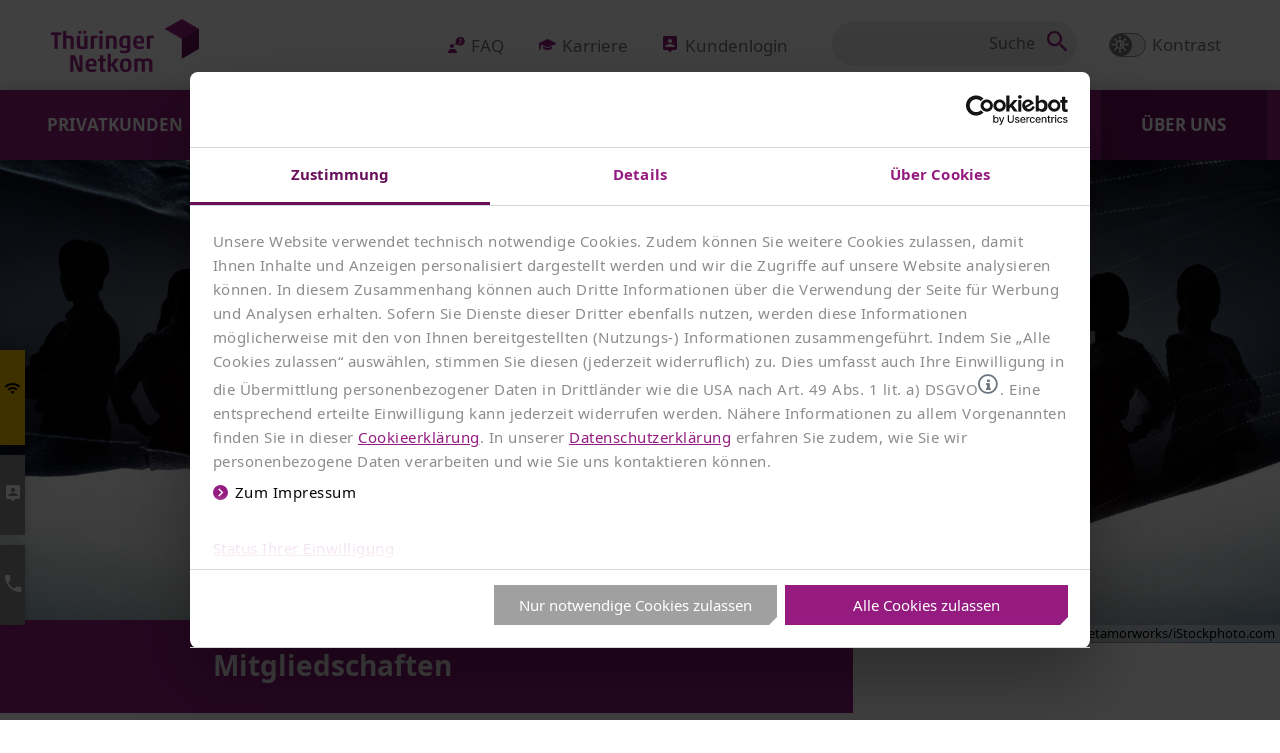

--- FILE ---
content_type: text/html; charset=utf-8
request_url: https://www.netkom.de/Ueber_uns/Zertifikate_und_Mitgliedschaften/Mitgliedschaften
body_size: 28507
content:
 
<!DOCTYPE html>
<html id="HtmlRoot" lang="de">
<head><meta http-equiv="Content-Type" content="text/html; charset=utf-8"><meta charset="utf-8"><meta http-equiv="X-UA-Compatible" content="IE=edge,chrome=1"><meta name="viewport" content="width=device-width,initial-scale=1"><meta name="format-detection" content="telephone=no"><link rel="apple-touch-icon" sizes="180x180" href="/Content/FavIcons/apple-touch-icon.png"><link rel="icon" type="image/png" sizes="32x32" href="/Content/FavIcons/favicon-32x32.png"><link rel="icon" type="image/png" sizes="16x16" href="/Content/FavIcons/favicon-16x16.png"><link rel="manifest" href="/Content/FavIcons/site.webmanifest"><link rel="mask-icon" href="/Content/FavIcons/safari-pinned-tab.svg" color="#0da642"><meta name="msapplication-TileColor" content="#ffffff"><meta name="theme-color" content="#ffffff"><meta name="msapplication-config" content="/Content/FavIcons/browserconfig.xml"><meta name="msapplication-TileImage" content="/Content/FavIcons/mstile-150x150.png"><meta name="robots" content="index, follow"><meta property="og:image" content="https://www.netkom.de/Content/Images/Altes_Format/tnk_og-image_1200x1200.jpg"><meta property="og:image:width" content="1200"><meta property="og:image:height" content="1200"><meta property="og:site_name" content="Thüringer Netkom"><link href="/Content/Themes/Base/jQuery-Ui?v=kFoVJpUdwQWDifR2O7ZvJB4WkiYLkwf-0fPWMvcDiWk1" rel="stylesheet">
<link href="/Content/AjaxControlToolkit/Styles/Bundle?v=2Mo98Z6sEYPk2zjnM6FqhPhQmEfRPyfhJm3MvbaENeI1" rel="stylesheet">
<link href="/Content/Styles/HhFrameworks?v=7OoxnTkqZu2DA0knZkhhdNilT-xCC1LH6cpqCbHDiyA1" rel="stylesheet" type="text/css" media="screen">
<link href="/Content/Styles/ScreenCssAlt?v=YIt5vPQg_Q-ET7cNqtVgiLCPY5Sfe09MkKS5Q5XY5YQ1" rel="stylesheet" type="text/css" media="screen">
<link href="/Content/Styles/ScreenLess?v=yG6Tx9e9jmTKF3cBGimv8kyUKYJfACLZpsm_3aIbf441" rel="stylesheet" type="text/css" media="screen">
<link href="/Content/Styles/PrintCss?v=j9lnoZZykFrSkILqsI8zrjDv1ft1drttmPzGreJMxjg1" rel="stylesheet" type="text/css" media="print">

    <script id="DesktopMenuTemplate" type="text/html" src="/Scripts/Template.Menu.Desktop.html"></script>
    
    
<title>
	Mitgliedschaften - Zertifikate & Mitgliedschaften - Über uns  | Thüringer Netkom
</title><script src="/bundles/WebFormsJs?v=N8tymL9KraMLGAMFuPycfH3pXe6uUlRXdhtYv8A_jUU1" type="text/javascript"></script><script src="/bundles/MsAjaxJs?v=90Mmd4kQJ-D1jsOiXLraE-1IMTMuM7fD_RAYDUYfbUY1" type="text/javascript"></script><script src="/bundles/jQuery?v=N2YlHnRI7it2_JoqUZTYWxPtx-s61zIGkk78Q0eabPM1" type="text/javascript"></script><script src="/bundles/jQueryUi?v=hw6jcrpF2LibSX_LeceAnPEcB9rROmvBBgAybQbkxRw1" type="text/javascript"></script><script src="/bundles/HhFrameworksJs?v=LY6RIQX-_2R3JELkXJDdDz5W4f_H6m3uG3i4JkXmGGU1" type="text/javascript"></script><script src="/Scripts/AjaxControlToolkit/Bundle?v=3IqKsLZ9DpiaFxt2zHGn2vjBl3GHzKpH_IIa5Db17fk1" type="text/javascript"></script><script src="/bundles/SiteJs?v=fNgmTeQ02DHbcsXxQlMOl83o46beT6LB6w3V7Le5Wbs1" type="text/javascript"></script><script type="text/javascript" id="PageInitialization">
    var CurrentPageGuid = "96DFF4CAF01E47E1A167FF8E88F4D6EE";
    
    var ShowCookiebotExtension = false;
    
if (typeof (Cookiebot_checkInitialization) === 'function') Cookiebot_checkInitialization();</script><script id="Cookiebot" src="/consent-cookiebot-com_uc.js" data-cbid="95260450-25bd-4f27-bcca-c37fe61512b7" data-blockingmode="auto" type="text/javascript"></script>
    

    <meta name="title" content="Mitgliedschaften">
    <meta name="cms-pageid" content="12616">

    <meta name="index-keywords" content="mitgliedschaft, mittelstand, wettbewerbsallianz, mwa, vereine, bvmw, thüringer netkom, tnk">
    <meta name="index-description" content="Die Netkom ist Mitglied in verschiedenen Wirtschafts-Vereinen">
    <meta name="index-active" content="1">

    <link rel="canonical" href="https://www.netkom.de/Ueber_uns/Zertifikate_und_Mitgliedschaften/Mitgliedschaften.aspx">

    <meta name="description" content="Die Netkom ist Mitglied in verschiedenen Wirtschafts-Vereinen">
    <meta property="og:description" content="Die Netkom ist Mitglied in verschiedenen Wirtschafts-Vereinen">
    
    <script type="application/ld+json">
    {
      "@context": "https://schema.org",
      "@graph": [
          {"@type": "Organization","@id": "https://www.netkom.de/#organization","name": "Thüringer Netkom GmbH","url": "https://www.netkom.de","logo": {"@type": "ImageObject","url": "https://www.netkom.de/Content/Images/Site/tnk-logo_bigger.png"}},
{"@type": "WebSite","@id": "https://www.netkom.de/#website","url": "https://www.netkom.de","name": "Thüringer Netkom GmbH","publisher": {"@id": "https://www.netkom.de/#organization"}},
{"@type": "BreadcrumbList","@id": "https://www.netkom.de/Ueber_uns/Zertifikate_und_Mitgliedschaften/Mitgliedschaften.aspx/#breadcrumb","itemListElement": [{"@type": "ListItem","position": 1,"name": "Startseite","item": "https://www.netkom.de/Default.aspx"},{"@type": "ListItem","position": 2,"name": "Über uns","item": "https://www.netkom.de/Ueber_uns.aspx"},{"@type": "ListItem","position": 3,"name": "Zertifikate & Mitgliedschaften","item": "https://www.netkom.de/Ueber_uns/Zertifikate_und_Mitgliedschaften.aspx"},{"@type": "ListItem","position": 4,"name": "Mitgliedschaften","item": "https://www.netkom.de/Ueber_uns/Zertifikate_und_Mitgliedschaften/Mitgliedschaften.aspx"}]},
{"@type": "WebPage","@id": "https://www.netkom.de/Ueber_uns/Zertifikate_und_Mitgliedschaften/Mitgliedschaften.aspx#webpage","url": "https://www.netkom.de/Ueber_uns/Zertifikate_und_Mitgliedschaften/Mitgliedschaften.aspx","name": "Mitgliedschaften","isPartOf": {"@id": "https://www.netkom.de/#website"},"breadcrumb": {"@id": "https://www.netkom.de/Ueber_uns/Zertifikate_und_Mitgliedschaften/Mitgliedschaften.aspx/#breadcrumb"},"publisher": {"@id": "https://www.netkom.de/#organization"},"description": ""},
{"@type": "Article","@id": "https://www.netkom.de/Ueber_uns/Zertifikate_und_Mitgliedschaften/Mitgliedschaften.aspx","headline": "Mitgliedschaften","datePublished": "2020-09-09T03:45:56+01:00","author": {"@type": "Organization","@id": "https://www.netkom.de/#organization","name": "Thüringer Netkom GmbH","url": "https://www.netkom.de"},"publisher": {"@type": "Organization","@id": "https://www.netkom.de/#organization","name": "Thüringer Netkom GmbH","url": "https://www.netkom.de","logo": {"@type": "ImageObject","url": "https://www.netkom.de/Content/Images/Site/tnk-logo_bigger.png"}},"keywords": [ "mitgliedschaft", "mittelstand", "wettbewerbsallianz", "mwa", "vereine", "bvmw", "thüringer netkom", "tnk" ],"description": "","url": "https://www.netkom.de/Ueber_uns/Zertifikate_und_Mitgliedschaften/Mitgliedschaften.aspx","image": [{"@type": "ImageObject","url": "https://www.netkom.de/Content/Images/Ueber_uns/Mitgliedschaften_iStock-1204743098.jpg","width": 6983,"height": 3830,"caption": "Die Thüringer Netkom GmbH ist Mitglied in verschiedenen Wirtschafts-Vereinen"}],"mainEntityOfPage": "https://www.netkom.de/Ueber_uns/Zertifikate_und_Mitgliedschaften/Mitgliedschaften.aspx#webpage"}
      ]
    }
    </script>
    

    <meta name="auth-active" content="0">
    <meta name="auth-roles" content="">
    <meta name="index-breadcrumb" content="Über uns / Zertifikate & Mitgliedschaften / Mitgliedschaften">
    <meta property="og:url" content="https://www.netkom.de/Ueber_uns/Zertifikate_und_Mitgliedschaften/Mitgliedschaften.aspx">
    <meta property="og:title" content="Mitgliedschaften - Zertifikate & Mitgliedschaften - Über uns  | Thüringer Netkom">
    
    
    
    <!-- without the express prior written permission of the copyright holder. -->
<!-- etracker tracklet 5.0 -->
<script type="text/plain" data-cookieconsent="marketing">
var et_pagename = "Mitgliedschaften (12616)";
var et_areas = "Über uns";
</script>
<script id="_etLoader" type="text/plain" data-cookieconsent="marketing" charset="UTF-8" data-respect-dnt="true" data-block-cookies="true" data-secure-code="dCmW0V" data-slave-codes="dCmWhx" src="//code.etracker.com/code/e.js" async=""></script>
<!-- etracker tracklet 5.0 end -->


    
<script type="text/plain" data-cookieconsent="marketing">
    window.dataLayer = window.dataLayer || [];
    function gtag() {
        dataLayer.push(arguments);
    }
    gtag("consent", "default", {
        ad_personalization: "denied",
        ad_storage: "denied",
        ad_user_data: "denied",
        analytics_storage: "denied",
        functionality_storage: "denied",
        personalization_storage: "denied",
        security_storage: "granted",
        wait_for_update: 500,
    });
    gtag("set", "ads_data_redaction", true);
    gtag("set", "url_passthrough", false);
</script>

<!-- Matomo Tag Manager -->
<script type="text/plain" data-cookieconsent="marketing">
    var _mtm = window._mtm = window._mtm || [];
    _mtm.push({'mtm.startTime': (new Date().getTime()), 'event': 'mtm.Start'}); 
    var d=document, g=d.createElement('script'), s=d.getElementsByTagName('script')[0];
    g.type='text/javascript'; g.async=true; g.src='https://netkom.matomo.cloud/js/container_v6Z7v9I2.js'; s.parentNode.insertBefore(g,s);
</script>
<!-- End Matomo Tag Manager -->

<script type="text/javascript" src="https://dsl.netkom.de/static/cdn/widget/verfuegbarkeitspruefung/index.js"></script></head>
<body class="page-12616">
    <form method="post" action="./Mitgliedschaften" onsubmit="javascript:return WebForm_OnSubmit();" id="form1">
<div class="aspNetHidden">
<input type="hidden" name="__EVENTTARGET" id="__EVENTTARGET" value="">
<input type="hidden" name="__EVENTARGUMENT" id="__EVENTARGUMENT" value="">
<input type="hidden" name="__LASTFOCUS" id="__LASTFOCUS" value="">
<input type="hidden" name="__VIEWSTATE" id="__VIEWSTATE" value="nj5z2drs1Eq9gEyzYBzvyPdbqSG6+B4SO0nOK/T4yme6nfP5XlUYf9qBmTRibqKrjlzFcyLvaMuKt96u28HJnhWurg/jdL95zIyHMAf8bUUO4oyF1YqjZ18DVpDdS6CJjwmooz2z4LiuvdswoOJQhKZkrgpoVDGFQUhkvUjtWhFXbXF9XyFtxin38Ph56irqF0eFHkyQdfCEDYJGSx5nG7fS7Em309pPaadNbc9hl9uWfvkAEOCpmA9Cg9WtZ/SO5GJHwtAi89IiHrUj6JHLgxTu/045/pZTX+41UXs5WOnsbO+iBZSpWaClBeAnKmbYMK0tYvICLEZ9TFKOU6khGcK/OowWNEqH6sFsHBPpamGE2BvGKQaDWHSM9AYqXIWMRWhYZ2l7AN2EieRVfRlalidadny0H0KiAFEOk//7ey/UzoSVNEfL1aOOt8QJk+xVDSXq4TPv9jREl+LrpUK9DA1sItfl21TlHP+bMfhfbxTZJcfe7ggfnLCkpEb/7A+pkSAqnI8m2OD2KVlHHvU20itmsiHEMkXPxxdZo0Lyb2h4pyBwgOf3bKBYZHarrhyuAVyxam64o/pNNzEAFp24j8TZVSdLcZ0azUt696NTRKMgMBkBtxqfN4K8aY0JOV+CLyIQ7OhzLh3KZ4860Jfa5hLjIHPYmnKDAbyFyGIUZCBtHrxYAEq/t0EocLhqT4UMmLxlEqrzQMMxmXlmR59/KUU1qvy1z9Y3iVuyptdexmZRqrQ//[base64]/uTi/6toccT6dxhJ84hwwAGHPYq8xPxBRgzYl877pBv1WKZVAgkTcmR2oa9BY+8P8+96hWXKVHeylq46UXrd4cC1pWYdq8RrcMyn3W1PY4XjhmZvb1zpgO/a/3bUHjGFnEu3QjanmEbonzWmMDnPH7sPXKw8O5qfEYZJGI4IxZHQ0EHwTTJWgiOdxkikbvGXSlaJ1SlZs5uNIZKYL/oiND78ej6dAelSCLd1Dw3MqyACY2ctaD10GIIH8+JhVO2sEfZl1+fMlTNPEO8Meq3Xfp/qKPkFhUtddFM8rPI+TNBGv4vCqZ0XOV/6gOBoQ3bseiW9d5aIv+xcYKecVw1VbZSu/WqQ8p16WjnfHJmbtC4zJ9F/jNQJUoIren8Aqq1pQ/kn9Ml2UdCDvY4CaG9h+5TO8ytUQzJLS62+dY/IgxfR4AI4C8fpX2U0AJ65S5/vOfVuM9WNISkBsMUj2ndp5X8iyIGQFjE0HhPtl+scJBVjkJMDapzVEHFwYnVBckI/jVazqGdsIl9fnb3QiJ9cX9ntRbpstbljCQvl+ztxMIIHCmZHjQ1KN/GxXXt9KH+7Gk6hRA1Trz1tK2zJrWogS0pHJjgO6qwt8nDt9+l0HIJwVMLr0AlWQjmk5cp1CYj2M+fvpWBY7sOPlGRRZn/dPjZ960f8Z0Ph0fiVJYx7R8NPEeQ2Kwh8uyBEu/R+RrDsc/0fk8f+EW+2s1cW284vz4RtafXWXKAoobG3ohJW06R8eSgc7Lcct919sf1QypKPdV3o8KEfFHXOS1pkp57YOCeWUVEs27d+DtxysXA7p5Bt323mdm5MnZTjugFJF/FMGMTQojiW0vD78SNWVyNJ3Xir36s+8vBI87B0UMFE2Hg3FWoJkgDRimNPJ547F91qC8GIhBG/0Oz06W8KwvxINEhZxQnoIZjZfLEai//TBkmk+wfUajHmx1UGMOQTAjg/sghivOwpXAoWlwkQEqb3rJfXU4gp+k7RvBiwXE4xNtMMtjTeLEYMHcbS4N2Gt6Ch13+GnnJrvjT79yeCwIH+wCDpnL3d/V57JBZGTSuCJmnCetCRRn1x/oAQ+VrSd7+4metUR38PceQKSV21cWXl6Lwc2FwCpW7LYp9IXM/Y1IYwX4x4hUM3/5QP7U0hyLDj21gF+Qrj0tseS488bdxuetthxFpDTc9cby3w92VA4/DGZbbSkC42a689audZwgyzea7Hh33OH5cxqcvcdZprbUYjyS5MUQgE3lD0Gb23n2wMlKk4kFAzWEHpe0G4OyZP3dsL8kibOPRJJ4cWIi2wjpR03TQqr0rhkBsZ/JAPashjDav3ZEo9hcAmHCnMc3yJcUzs7HqOx+Wia1URPCWHco7cyXQzQJZSZJJucAhbPh0xglrabNXlOV5+sHBtepudWqKzp+Fax681OZkoZlTA/JKtQ0vBlJEZxAx63PtnvoBVbaE9mrIGfZck4Ys3bx3UHaxKHD4kPexm5B0VBl8hO0uLkjDysd8u1Jm3/CU1RHkCegFdixZzLaj3xCprr22vgp3rFz+b5SiBScdrFomLKeSFj+E1RlTuma/p3KHMe+Yv/O8zw/hdWukjQg3yWSGAmCGolsEXCUcylwsRgAWmqP0THi4mJMpgtzewc+M8CbSbOtU4WFKUn34JWoEz1YW1jVuVqEwMEbOfqhVqh55j2rQhj5cTC47u3j7O8HHJRh4U2D55rg3MditaB65GESyhFDhyJMqc2Rv8To38W0S+OYe2+2wHpNBe/GmKjIrLgGFoChoQqhX0aLFDzWhPMCtR8Rmh3YPoxtMZacrHfNDnI9C33vv66dfUg2FJUOhJqsgXIxhrojZ5YLDVfFkVeNuE/Xiw90HL4uzX23fNkCxof1dqzY8Vo2yJQZSS3fIvqyEb3s4Kn95fTpXwNbZkAgRzOVJvAx2cvtLWqlfmefPFh6erD9EksTHz5gHoZNnSc3W9kdYV3+Cj38jgdHviNu0WSwLLME+x0E0yCIa6GADCnokTNhpHaoSjfWeyS2Ta/TTpqy5LjGSQUkEoPROrE/3XQ3stUwIVLqB+4+5hoxCIizocpbty6x8uNj0GzoFVS0xnUsdWFpQwyDa9kaBK4i3ZTxavJdqGIIBq1smz7feG9Hk3jiU6FI+DegURzQpga0935WT/Qa0+hI/Eq4rV8NRHVUb2fO+ZnCygpwPLp3NELf+L3dFQHpYtogY60xOwaOVGQ+oRv9c2b1Zpus/Abr5UEohdTZ9IkRUMKTnf4KodlayNXETP9zdHdiAF0sIrkf/ZL45HIlDvhvVbzZkr6lI8ha5YRg13851C/lE+UpOkOsoe2QLTi7/Jc4D0XDhcP/W90htbU9agMK+mwxmngn4NkSsDWvDQqcHreYw+mc1pZvv88++p7rrt521WrGjFJyj5iWP32u5eKAoRBMBdDOrm59RB4dmDPXpv/j0AvXgOqDp/pTwHjavTICro6ygY+3ux/DGgcEuyBXYnh9beeTVS2BsOIWvROVw5AmTFhtC2vkUmPE9n6UtikwDImGkq5g5i4Rbqzpm+CBt/WAEcfhTcdS3TAAEl0dLr2fD2MsVR3m603wtpIaeMvDdmS5j2IZynCIxE2q3s2hmI/L0XSWW5NjHPRC/+Oh0OS7jSB7TQk0+H136A7R/CRMf2EnXgKrZNHcE70fhTECMK37zDR11BUID9IeSa7tGIAr3gaeapF/ysJuLaBa0PrBmWlK0aJ4cpOlL4GfXuklN/tnTh37eYA48Mojc8ROhyn+PDaW6P4qEPGGZtHt30mY25iZLxsPMao9aiWdNCFs5qHhFLQe1eh2w8z9UcFenCWvB83pGnLx1sTLCSQeCFPf2o0Tp4cBV5yZ0uUSty2qsrw+xBcJidlXhCWNv4LzVLRs4kjJ2P1aC6bF2fVDJukKjIGxUUkJJKhv1/PWDU9z45CKKst4P/ksxMvLmhPQcjZ+OD2m3WKyO1u/ujzqZozeHEyAmj2wUnv+PlidGvhHAllYmI2yinwVVxpGiXh9Lac+X+ElYIimG30Mh/iUIp3yte8oIUuJ9By4Opo854P7vmGzWxtYU9prL7iKPN9mAL0mwBeOkb4xCGdZ6HpjcAx4Pfm49B/eTfJa6NhbaYAQyo34nq3MmJLpn/iMfzQVIZP9bVr2jqOnG+/lQF6Sh8VOtfD2s/9mSS6pHJ+h1NVIbxzh4JKBHYzN4FXJe1rLGy6c8cQUytcnSzODTpHgbZ4GVSD/YzUIe/DqtYFpuGLcXoP8b79qsWK41l6LwMDDgKEfiFQKnwsx3lkoskhb+bv585nW87tiXsdI9tW2RoHa4z2d9zp2FjlpJKzGSNZaP/WLob/OkObCqOpeqjzJ6Q+QUXY2Bx3P+wXfD5/tOn0U+NCITYg3Nm6On7NThc4TlVvSX1R2ziAr4+0qCdA0rJYKoVMWJx2ru0q72v4zvTdK5OGdw5NJELzLrjTqEN5zvRMlMEu3comHPaA0wsClu2gwQ6UB8GMrt2jVV43lNqQF5G4tRsKS8XVWDWLSllMp9qelmpzMNzgqnYC+exSXp8YkDUlYWIJdR/yDp6ppS9Bj8d5fG5uvuwWYQE3Pc7p/EyhxmMeMc0diHRmFyspfKbUKpZOqPjTYVu5WlATwp7PrQOryUpaKNeTywsiSBBNhmFV6MR0KBQB9NI2xhw4oBNxZz2BNFKE7+8qKXM7JI0C3BtU/SqyDsL35gVQIpbVRhi9zLe5LE5I1un12eolhQzd7AJhjsEhNJGjQFoaI4sL5cvxxtAXAUMbE1fhWBuNNyFcVkO9lR2pcggAWJT8tsESaeq/ozsbswb8pMlwnAjP0clkBhpTPGJ0h/hqlAHUbWGjo7fv+5LuMcIwCSRHXNxC0BSm9nM0qTT9E6K2cCVKHQzspbB916gQpGo9N2wkMsllQGKPRYMuxSQTBDkEVtRH9G3X8mFwsK11Q20AfwiNzj70FjK/LtYwB84XrLEOvu24TOTk9DPgrvKJ18EupSZCpZn1pX+JEekNYhxb/iPVOPuq7W+IEz5mk83maKCZ+NVlRfQSwQXiPIxzD8hmhr7fa63m0tgjViZccmWF7LV+PoiYwsL0jxN5Xqjk1a//pK/ISor2BD5JjZLyW/eiDE4s0eBUg1JAO4zIavEAfOA/VJV/fPnA5HM70LqT55MBZKupI+LXwXcp45dJ38CVAUSeL200GWtwQo+K6mT2JxGLAK2AwqPveGub3dOaOlstuJxWiu19M3UGJ39u35HpguXazAN0rKqPMBP5ft0l0DkfLpbjogLil/jvBpnG0rfAEZZ7IsLQtmNRE7efs2sh+tOcX8MOcfnUFVZfqVrBZSiW0l2A8EQs+3nnpH/IVaeNhlLXkRda2TrD1/PSEnoJhwAjX0TQG6CDPrdd6YI8mrN8we59euUmAZWBjm8pBRovcV5N6fUHddWlj1cS076rAvAqbPXrgXyXo8vDO2reQlM0svVtjTpKlUYJAV1M1DkQDAIBdU3Nx/8+j1JDaYWsE59hmDuzf3HPMnA6fAU/IOK8uWWLgFmxo+TVGd+JpRICJaXMRZREG/fmqHK8uMnUy5oGSc6VNNM7dVtiG6gklaPeO4k+tRxEgGmA6JjHNg3Gx61y540zJGZ8g2jLHwU1YQLJeJgbVsODsLpKfgfQOvntegnxQaLeS3BzshxJaK9SJfTbc6Vuu6ANWfI5yM8hB9XQCZUuW15kc5QY7uQ78UnZiPQzn1QxAmgt7j5bYO0YWrC6+EoRr//TsrjN57iwJ+xt5zyrn0iEpQPWqvDCRPw/N2Rhq+W1aU96kH5BOA+UUmwqJoN4ePFkO76SY1zL8HE+PxkDvPhVdEzjKY0sWce+f+xQm59U7xyOjNBPSdUHrbFBJW8h8RHmuPwfPbqjAZ1ZrVHV3W4/aoeA49u8wHfSxbOionTLnrSoBgX5OnuKUrERCcoKBYITuu0m8KHpqGtPeXsFgwe5wVlENf6bBlFO59iK0a+tqxHNiWA6aSNQt0BmPhYK/LUMyE2yKt0pj301gfzGs/9Mu8Vt/rzgXKqnTUX34qcxi1NOR8NgTSgQwCprgd673Lj785Od5vA8vqiXUucGaqd59gfQNEIoHNcC+7grOkiDboyX2i8RwYC7Kzc53DnXnLR59vkfQP3/MfFVSObON0YqCL9vQg2XJPDwtU/W1jtGg3p/QUj9tgOMH3vdhq/vBt1Fpl/aUQN8C7AayWeCngvSQAihCuCSCkboxJl1hZHRaCpksqFYSPHhaKJaCaW1MN29neBbRYV//djasC6SuYvn2sC8fbh37NS5e/3t40l5e16zwMQD8piFw5kYSg0yEcmVZ/iOADTG9N9dAnJ+K8lTBT+vJS//vbX2NGOSDeARo9m8t56HOUhJWt1cwA+J/T0ODwl7Ukai+k6BzW2xfkOdaY6YXwZk4E1RwSfNEhWHmEyYMDVxk0HSY0tupI4uvg77ZNe/Wg9j+FEpSUld9aNe6lEg9xMGj6YVSgjHrPuhg0DrKWZwnCi9Opk4IRbFgeBDG4QmdegXAtRN/mfd/HsVZHYdNsT/QcTYQoiP8DMw/rEaMO2bAzeV2Jog3TysNbvlg9V5nTvnt0kOmUWSNZ3E+uACR0R9VL2BNyIb4fO6iGxEHcI7upgxh3jzXWMzFtqm2jn87tQsLKyuHHf0AcPRxM3qUCFddJv84eSvIX/9h4JB6hCqGwnqELxg1ZICeHW2avyu4+iJ5c1RhfNF7kJlb1XQ6l4xnIzIZ0PXw3dO2DjFkAr+NpOAE/1hlxO0Uh2/[base64]/xAlsr3T+fuSQHgqVAXq1hjNkQo03gmiyVcieqc1cWfjDh5NPGKnowwbty9VUelFfcyVP5pMxl4rNCQsH6o4SO4cUBo7OpLUxDZKMqIaXRg/g8C1861Qzk2yCAcM7r+7Ov9O8D4haY4cvRZzYiU6bcWp2V8ZLsEaOjudEYjozFek0j5FqxeiEnUVswUzR4x2mn+FLdkcRvy5vXYq71tPu3bbBprEKVyaQvrMJ1AooWTHtLOjsaoqpC9QDBR+yYKxpNJLn/n0ecBahtUR3Hlo9WJj4fOS9BUXppxHBi9ovnZq3TSwW5ci4agquvkFVNww6eWRI+lBf74yL7YuPWetXW4jh4RfkXIfBTaEDtqzQm2D38jlfqGL0PcslnR0Qa6EtDxxnp74tCtamo4DLeKNxsBLBTX1XR12ooxWQ8vU/DnKHgXGgjqAWXUk/SuGJSVcpqgsvj8gG5/9HJfnSBKt18Qx9RRst+/+EER9ms1g/Yy7c+IQHHlrOMfMaYhdxj5Ci6KHZMXGxNLvyQR4y4i3xjdehkULiOrCzIIHK4B87cfiV3Bt2Gqo+b3S3fEappgzu1FwQY/81MGloPQNcJJHp0kDZIf2+r7lfEQ5utkuGoNDXLViZcwoQakqMKaffMhuRNtztvYT4Hmbq2P7XG1sg0rsZRvmQcqgiVuEclnKO7dF9FHmV1bGbxmeIOQfat4Iqn9zSPTWkRBcwFe4YsS3Hty5xBFRaGONmRwBNio5GHNbROGTtU5M/gKFUKt64cTHbPpkz5ybQWUzaBoHWc5zb3a5gadJuuJCw4Elp4H51cT+oh6rjRF9ymlHCSHZdMYZKsp/Lu55YZdItK132Fcef4mIuEKXs0c0bzgZqPNEhXwO+KHKkvb6GQwM6lOr3ZrPV5XxyfYwzQsasw9wIqmMDQU2zdWj7hjBmvy3DT1+wjR0VlOG17ync4jYuY52fbuhukCUfYSSscKx3cJWEyOyycYJPOYesJI8Xkrj4e8EBe9c8E6Z3y/nupoREIbzoPHNZb7cjoxRDS/flrWSghV+Dszk4cCOeAwp3sW4dw7xFmqf3XSBUao6ay73JsYOgArDBbN7p/yjODzTa8fAKh0qLzi5bwkyPnt+HPDTsbXr9ZhWb2N3NWckATGwmJeZcEFC2RvUYkeodv/TOLST+33SXy9mcGnK6FCyPKxjLzX27oo4O545H/x7z+S1CWMccLax0j8G8VIelNLfwsfWnfr2CcSRtzCVoGGGuFavL3bq9PqjotE4Mpdx3A3Lta46BWULmfJK6IKNCgi6N664/dg4spf3sUHpRHb4QstXZPQsjUV32S8bDOHcbkwjeHODcVYJKCSfIU4mFmhOh3SawPGmEM7+">
</div>

<script type="text/plain" data-cookieconsent="necessary">

var theForm = document.forms['form1'];
if (!theForm) {
    theForm = document.form1;
}
function __doPostBack(eventTarget, eventArgument) {
    if (!theForm.onsubmit || (theForm.onsubmit() != false)) {
        theForm.__EVENTTARGET.value = eventTarget;
        theForm.__EVENTARGUMENT.value = eventArgument;
        theForm.submit();
    }
}

</script>



<script type="text/plain" data-cookieconsent="necessary">

var __cultureInfo = {"name":"de-DE","numberFormat":{"CurrencyDecimalDigits":2,"CurrencyDecimalSeparator":",","IsReadOnly":true,"CurrencyGroupSizes":[3],"NumberGroupSizes":[3],"PercentGroupSizes":[3],"CurrencyGroupSeparator":".","CurrencySymbol":"€","NaNSymbol":"NaN","CurrencyNegativePattern":8,"NumberNegativePattern":1,"PercentPositivePattern":0,"PercentNegativePattern":0,"NegativeInfinitySymbol":"-∞","NegativeSign":"-","NumberDecimalDigits":2,"NumberDecimalSeparator":",","NumberGroupSeparator":".","CurrencyPositivePattern":3,"PositiveInfinitySymbol":"∞","PositiveSign":"+","PercentDecimalDigits":2,"PercentDecimalSeparator":",","PercentGroupSeparator":".","PercentSymbol":"%","PerMilleSymbol":"‰","NativeDigits":["0","1","2","3","4","5","6","7","8","9"],"DigitSubstitution":1},"dateTimeFormat":{"AMDesignator":"","Calendar":{"MinSupportedDateTime":"\/Date(-62135596800000)\/","MaxSupportedDateTime":"\/Date(253402297199999)\/","AlgorithmType":1,"CalendarType":1,"Eras":[1],"TwoDigitYearMax":2029,"IsReadOnly":true},"DateSeparator":".","FirstDayOfWeek":1,"CalendarWeekRule":2,"FullDateTimePattern":"dddd, d. MMMM yyyy HH:mm:ss","LongDatePattern":"dddd, d. MMMM yyyy","LongTimePattern":"HH:mm:ss","MonthDayPattern":"d. MMMM","PMDesignator":"","RFC1123Pattern":"ddd, dd MMM yyyy HH\u0027:\u0027mm\u0027:\u0027ss \u0027GMT\u0027","ShortDatePattern":"dd.MM.yyyy","ShortTimePattern":"HH:mm","SortableDateTimePattern":"yyyy\u0027-\u0027MM\u0027-\u0027dd\u0027T\u0027HH\u0027:\u0027mm\u0027:\u0027ss","TimeSeparator":":","UniversalSortableDateTimePattern":"yyyy\u0027-\u0027MM\u0027-\u0027dd HH\u0027:\u0027mm\u0027:\u0027ss\u0027Z\u0027","YearMonthPattern":"MMMM yyyy","AbbreviatedDayNames":["So","Mo","Di","Mi","Do","Fr","Sa"],"ShortestDayNames":["So","Mo","Di","Mi","Do","Fr","Sa"],"DayNames":["Sonntag","Montag","Dienstag","Mittwoch","Donnerstag","Freitag","Samstag"],"AbbreviatedMonthNames":["Jan","Feb","Mrz","Apr","Mai","Jun","Jul","Aug","Sep","Okt","Nov","Dez",""],"MonthNames":["Januar","Februar","März","April","Mai","Juni","Juli","August","September","Oktober","November","Dezember",""],"IsReadOnly":true,"NativeCalendarName":"Gregorianischer Kalender","AbbreviatedMonthGenitiveNames":["Jan","Feb","Mrz","Apr","Mai","Jun","Jul","Aug","Sep","Okt","Nov","Dez",""],"MonthGenitiveNames":["Januar","Februar","März","April","Mai","Juni","Juli","August","September","Oktober","November","Dezember",""]},"eras":[1,"n. Chr.",null,0]};
</script>








<script type="text/plain" data-cookieconsent="necessary">

function WebForm_OnSubmit() {
null;if (typeof(ValidatorOnSubmit) == "function" && ValidatorOnSubmit() == false) return false;
return true;
}

</script>

        <script type="text/plain" data-cookieconsent="necessary">

Sys.WebForms.PageRequestManager._initialize('ctl00$ScriptManager1', 'form1', ['tctl00$upSearch','upSearch','tctl00$ContrastModusSwitch16802$upContrastModusSwitch','ContrastModusSwitch16802_upContrastModusSwitch','tctl00$ContrastModusSwitch16802$Activator$UpdatePanel1','ContrastModusSwitch16802_Activator_UpdatePanel1','tctl00$upSearch2','upSearch2','tctl00$WidgetVerfuegbarkeitscheck$upProxy','WidgetVerfuegbarkeitscheck_upProxy','tctl00$WidgetVerfuegbarkeitscheck$UpdatePanel','WidgetVerfuegbarkeitscheck_UpdatePanel','tctl00$WidgetKundenlogin$UpdatePanel','WidgetKundenlogin_UpdatePanel','tctl00$WidgetKontakt1$UpdatePanel','WidgetKontakt1_UpdatePanel','tctl00$CookiesNotice12856$Dummy','CookiesNotice12856_Dummy'], ['ctl00$ContrastModusSwitch16802$Activator$CheckBox1','ContrastModusSwitch16802_Activator_CheckBox1'], [], 90, 'ctl00');

</script>

    <div class="site  platform-mac-os browser-chrome">
        <header id="PageHeader">
            <a href="#Content" class="skip-link" aria-label="Weiter zum Inhalt">Weiter zum Inhalt</a>
            <div class="section-1 clear-fix">
                <div class="center">
                    <div class="logo"><a href="/Default.aspx" target="_self" title=""><img src="[data-uri]" alt="Zur Startseite" srcset="/Content/Images/Site/tnk-logo_bigger@1.png 1x, /Content/Images/Site/tnk-logo_bigger@2.png 2x, /Content/Images/Site/tnk-logo_bigger@3.png 3x, /Content/Images/Site/tnk-logo_bigger@4.png 4x"></a></div>
                    <div id="divMenuContainer" class="container clear-fix">
                        <div class="menu clear-fix">
                            <ul>
                                <li><a href="/Service/FAQ.aspx" aria-label="FAQ" target="_self"><span data-icon="P" class="icon" class="icon"></span><span class="title">FAQ</span></a></li>
                                <li><a href="/Ueber_uns/Karriere.aspx" aria-label="Karriere" target="_self"><span data-icon="Y" class="icon" class="icon"></span><span class="title">Karriere</span></a></li>
                                <li><a href="javascript: void(0)" aria-label="Kundenlogin" class="link-service-login"><span data-icon="t" class="icon" class="icon"></span><span class="title">Kundenlogin</span></a></li>
                                <li id="SmartPhoneSearchIcon" class="smartphone-mode"><a role="button" aria-label="Suchen" href="/Suche.aspx"><span data-icon="r" class="icon" class="icon"></span></a></li>
                            </ul>
                        </div>
                        <div id="upSearch" role="form" aria-label="Suchformular" class="update-panel">
	
                            <div id="pnlSearch" class="search not-smartphone-mode" onkeypress="javascript:return WebForm_FireDefaultButton(event, &#39;lbSearch&#39;)">
		
                                <input name="ctl00$tbSearch" type="text" id="tbSearch" aria-label="Suche">
                                <input type="hidden" name="ctl00$tbwe_tbSearch_ClientState" id="tbwe_tbSearch_ClientState">
                                
                                <a id="lbSearch" class="icon" role="button" aria-label="Suchen" data-icon="r" href="javascript:__doPostBack(&#39;ctl00$lbSearch&#39;,&#39;&#39;)"></a>
                            
	</div>
                            
</div>
                        <div id="HeaderButtonsContainer" class="header-buttons-container">
                            <div id="ContrastModusSwitch16802_upContrastModusSwitch" class="contrast-modus-switch-container">
	
        <div id="ContrastModusSwitch16802_ActivatorContainer">
            <div id="ContrastModusSwitch16802_Container" class="contrast-modus-switch">
                <div id="ContrastModusSwitch16802_Activator_UpdatePanel1">
		
        <div class="clear-fix top">
            <p id="ContrastModusSwitch16802_Activator_container" class="float-left check-box-extra">
                <span class="visualization">
                    <a href="javascript:void(0)" id="ContrastModusSwitch16802_Activator_OptionUncheckedLink" class="unchecked icon icon-Kontrastmodus" role="button" aria-label="Kontrast-Modus einschalten"></a>
                    
                    
                    <span id="ContrastModusSwitch16802_Activator_OptionCheckedSpan" class="checked icon icon-Kontrastmodus"></span>
                </span>
                <label for="ContrastModusSwitch16802_Activator_CheckBox1" id="ContrastModusSwitch16802_Activator_Label1">Kontrast</label>
                <span class="hidden post-back-control"><input id="ContrastModusSwitch16802_Activator_CheckBox1" type="checkbox" name="ctl00$ContrastModusSwitch16802$Activator$CheckBox1" onclick="javascript:setTimeout(&#39;__doPostBack(\&#39;ctl00$ContrastModusSwitch16802$Activator$CheckBox1\&#39;,\&#39;\&#39;)&#39;, 0)"></span>
            </p>
        </div>
    
	</div>

            </div>
        </div>
    
</div>


                        </div>
                    </div>
                </div>
            </div>
            
            <div class="section-2 clear-fix seperated-header">
                <div class="center">
                    <nav aria-label="Hauptnavigation">
                        <div class="menu mega-style">
                            <ul class="level-1"><li>&nbsp;</li></ul>
                        </div>
                    </nav>
                </div>
            </div>
            <div class="section-2 clear-fix combined-header spaced-out">
                <div class="center">
                    <nav aria-hidden="true">
                        <div class="menu mega-style">  
                            <ul class="level-1 clear-fix">      
                                <li class="logo">
                                    <a href="/Default.aspx" target="_self" title="" tabindex="-1">
                                        <img src="[data-uri]" alt="Zur Startseite" srcset="/Content/Images/Site/tnk_logo_neg_outline@1.png 1x, /Content/Images/Site/tnk_logo_neg_outline@2.png 2x, /Content/Images/Site/tnk_logo_neg_outline@3.png 3x, /Content/Images/Site/tnk_logo_neg_outline@4.png 4x">
                                    </a>
                                </li>
                                
                                <li class="search-container">
                                    <div id="upSearch2" role="form" aria-label="Suchformular" class="update-panel">
	
                                        <div id="pnlSearch2" class="search collapsed" onkeypress="javascript:return WebForm_FireDefaultButton(event, &#39;lbSearch2&#39;)">
		
                                            <input name="ctl00$tbSearch2" type="text" id="tbSearch2" tabindex="-1" aria-label="Suche">
                                            <input type="hidden" name="ctl00$tbwe_tbSearch2_ClientState" id="tbwe_tbSearch2_ClientState">
                                            
                                            <a id="lbSearch2" tabindex="-1" class="icon" role="button" aria-label="Suchen" data-icon="r" href="javascript:__doPostBack(&#39;ctl00$lbSearch2&#39;,&#39;&#39;)"></a>
                                        
	</div>
                                        
</div>
                                </li>
                                
                            </ul>
                        </div>
                    </nav>
                </div>
            </div>
            
        </header>
        
        <div id="Widgets">
            <ul>
                

<li class="widget-1 check">
    <a href="javascript:void(0)" role="button" aria-label="Verfügbarkeit prüfen" class="shadow"><span class="hide-shadow"></span><span data-icon="" class="icon"></span><span class="title">Verfügbarkeit prüfen</span></a>
    <div class="container shadow">
        
<section id="WidgetVerfuegbarkeitscheck" class="verfuegbarkeitscheck type-dsl form data-storage">
    <span id="WidgetVerfuegbarkeitscheck_upProxy">
            <input name="ctl00$WidgetVerfuegbarkeitscheck$clientScriptProxy" type="text" onchange="javascript:setTimeout(&#39;__doPostBack(\&#39;ctl00$WidgetVerfuegbarkeitscheck$clientScriptProxy\&#39;,\&#39;\&#39;)&#39;, 0)" onkeypress="if (WebForm_TextBoxKeyHandler(event) == false) return false;" id="WidgetVerfuegbarkeitscheck_clientScriptProxy" class="hidden client-script-proxy">
        </span>
    <div id="WidgetVerfuegbarkeitscheck_UpdatePanel" role="form" aria-label="Verfügbarkeitscheck" class="update-panel">
	

            <div id="WidgetVerfuegbarkeitscheck_phFormInput" onkeypress="javascript:return WebForm_FireDefaultButton(event, &#39;WidgetVerfuegbarkeitscheck_send&#39;)">
		
                <header class="widget-header">
                    <div><span data-icon="" class="icon"></span></div>
                    <h3>Welcher Tarif ist verfügbar?</h3>
                    <p>Jetzt einfach mit Ihrer Adresse prüfen.<a href="javascript:void(0)" id="WidgetVerfuegbarkeitscheckHinweis" class="toolTip-opener"><span class="fa fa-info"></span></a></p>
                    <div id="div_WidgetVerfuegbarkeitscheckHinweis" class="toolTip"><p>Dies ist eine Autovervollständigung, bitte wählen Sie aus den voreingestellten Adresszusätzen aus.</p></div>
                    <span class="divider"></span>
                </header>
                <availability-widget force-mobile="" event-listeners='{"success": "widgetSuccess"}'></availability-widget>
                
                
            
	</div>
            <div class="messages hidden">
                <section>
                    <header class="widget-header check">
                        <div class="widget-icon"><span data-icon="" class="icon"></span></div>
                        <div>
                            <h3>Verfügbarkeitsprüfung</h3>
                        </div>
                        <span class="divider"></span>
                    </header>
                    <div class="center-content message-content">
                        <div id="WidgetVerfuegbarkeitscheck_MessageWatingForResponse" class="message-waiting-for-response">
                            <div class="waitImageContainer"></div>
                        </div>
                        <div id="WidgetVerfuegbarkeitscheck_MessageNoAvailility" class="message-no-availility">
                            <p><b>Leider erzielte die Verfügbarkeitsprüfung keinen Treffer.</b></p>
                            <p>Bitte prüfen Sie Ihre Angaben und versuchen es gleich noch einmal.</p>
                            <div class="commands">
                                <a class="link-button blue" href="javascript: void(0);" onclick="$(this).closest('.overlay-container').find('.close-button').trigger('click');">Zurück zur Eingabe</a>
                            </div>
                        </div>
                        
                    </div>
                </section>
            </div>

            <div id="WidgetVerfuegbarkeitscheck_CampaignModulsContainter" class="hidden">
                
    

            </div>
        
</div>
</section>


        <a class="widget-closer close-button" href="javascript:void(0);">×</a>
    </div>
</li>


<li class="widget-2">
    <a href="javascript:void(0)" role="button" aria-label="Kundenlogin" class="shadow"><span class="hide-shadow"></span><span data-icon="t" class="icon"></span><span class="title">Kundenlogin</span></a>
    <div class="container shadow">
        
<section id="WidgetKundenlogin" class="form">
    <div id="WidgetKundenlogin_UpdatePanel" role="form" aria-label="Login-Formular" class="update-panel">
	

            <div id="WidgetKundenlogin_phFormInput" onkeypress="javascript:return WebForm_FireDefaultButton(event, &#39;WidgetKundenlogin_send&#39;)">
		
                <header class="widget-header">
                    <div><span class="icon layered-icon-TNK-Login"><span class="path1"></span><span class="path2"></span><span class="path3"></span><span class="path4"></span></span></div>
                    <h3>Digitales Zuhause</h3>
                    <p>Melden Sie sich hier an ihrem Thüringer Netkom Kundenkonto an.</p>
                    <span class="divider"></span>
                </header>
                <div class="form-fields clear-fix">
                    <div class="clear-fix">
                        <div class="float-left">
                            <div class="form-field">
                                <label for="WidgetKundenlogin_Kundennummer">Kundennummer</label>
                                <span id="WidgetKundenlogin_rfv_Kundennummer" class="required" validateonchange="true" style="display:none;"></span>
                                <input type="hidden" name="ctl00$WidgetKundenlogin$vce_rfv_Kundennummer_ClientState" id="WidgetKundenlogin_vce_rfv_Kundennummer_ClientState">
                                <input name="ctl00$WidgetKundenlogin$Kundennummer" type="text" id="WidgetKundenlogin_Kundennummer" aria-label="Kundennummer">
                                <input type="hidden" name="ctl00$WidgetKundenlogin$tbwe_Kundennummer_ClientState" id="WidgetKundenlogin_tbwe_Kundennummer_ClientState">
                            </div>
                        </div>
                        <div class="float-right">
                            <div class="form-field password-field">
                                <label for="WidgetKundenlogin_Passwort">Passwort</label>
                                <span id="WidgetKundenlogin_rfv_Passwort" class="required" validateonchange="true" style="display:none;"></span>
                                <input type="hidden" name="ctl00$WidgetKundenlogin$vce_rfv_Passwort_ClientState" id="WidgetKundenlogin_vce_rfv_Passwort_ClientState">
                                <input name="ctl00$WidgetKundenlogin$Passwort" type="text" id="WidgetKundenlogin_Passwort" aria-label="Passwort">
                                <input type="hidden" name="ctl00$WidgetKundenlogin$tbwe_Passwort_ClientState" id="WidgetKundenlogin_tbwe_Passwort_ClientState">
                                <label for="WidgetKundenlogin_Passwort" class="icon icon-Password-Show extender"></label>
                            </div>
                        </div>
                    </div>
                </div>
                <div class="commands">
                    <a onclick="Page_ClientValidate(&#39;WidgetKundenlogin&#39;); TEAG.Forms.hideCalloutValidator(); if(Page_IsValid) { TEAG.Forms.submitForm({&#39;name&#39;:&#39;KundenportalLogin&#39;, fields: [{&#39;name&#39;: &#39;user&#39;, &#39;value&#39;: $(&#39;#WidgetKundenlogin_Kundennummer&#39;).val()}, {&#39;name&#39;: &#39;password&#39;, &#39;value&#39;: $(&#39;#WidgetKundenlogin_Passwort&#39;).val()}]}); return true; } setTimeout(function () { Page_ClientValidate(&#39;WidgetKundenlogin&#39;); }, 100); return false;" id="WidgetKundenlogin_send" class="link-button blue full-size" href="javascript:WebForm_DoPostBackWithOptions(new WebForm_PostBackOptions(&quot;ctl00$WidgetKundenlogin$send&quot;, &quot;&quot;, true, &quot;WidgetKundenlogin&quot;, &quot;&quot;, false, true))">Anmelden</a>
                    <ul>
                        <li><a href="https://dsl.netkom.de/portal/passwvg.html" title="" target="_blank">Passwort vergessen</a></li>
                    </ul>
                </div>
            
	</div>
        
</div>
</section>


        <a class="widget-closer close-button" href="javascript:void(0);">×</a>
    </div>
</li>


<li class="widget-3">
    <a href="javascript:void(0)" role="button" aria-label="Kontakt" class="shadow"><span class="hide-shadow"></span><span data-icon="q" class="icon"></span><span class="title">Kontakt</span></a>
    <div class="container shadow">
        
<section id="WidgetKontakt" class="form">
    <div id="WidgetKontakt1_UpdatePanel" role="form" aria-label="Allgemeines Kontaktformular" class="update-panel">
	

            <section>
                <header class="widget-header">
                    <div><span data-icon="q" class="icon"></span></div>
                    <h3>Ihre telefonische Beratung zu Produkten und Hilfe.</h3>
                    <span class="divider"></span>
                </header>
                <div class="center-content">
                    <p class="bigger"><b>Hotline:</b> <b class="hilite">0361 6000-6033</b></p>
                </div>
                <div class="commands clear-fix">
                    <div class="float-left">
                        <a href="/Service/Kontakt" class="link-button full-size">Nachricht senden</a>
                    </div>
                    <div class="float-right">
                        <a href="tel:+4936160006033" class="link-button blue full-size">Jetzt anrufen</a>
                    </div>
                </div>
                <p class="footnote center-content">
                    Datenschutzhinweise zur <a href="/Datenschutz">Kontaktaufnahme</a></p>
                
            </section>
            <section>
                <header class="widget-header">
                    <h3>Stoßzeiten der Hotline</h3>
                    <span class="divider"></span>
                </header>
                <div class="center-content">

                    
<section id="WidgetKontakt1_Erreichbarkeitsvisualisierung1_Modul" class="erreichbarkeitsvisualisierung tabbed-interface margin-top mode-Compact items-5">
    <div class="buttons-container">
        <div class="overflow-container">
            <ul role="tablist">
                
                        <li class="medium-1 active" aria-selected="true" role="tab" id="WidgetKontakt1_Erreichbarkeitsvisualisierung1-tab1" aria-controls="WidgetKontakt1_Erreichbarkeitsvisualisierung1-tab1-content">
                            <a href="javascript:void(0)"><span class="title short" aria-hidden="true">Mo</span><span class="title long" aria-hidden="true">Montag</span><span class="screen-reader visible-only">Montag</span></a>
                        </li>
                    
                        <li class="medium-2" aria-selected="true" role="tab" id="WidgetKontakt1_Erreichbarkeitsvisualisierung1-tab2" aria-controls="WidgetKontakt1_Erreichbarkeitsvisualisierung1-tab1-content">
                            <a href="javascript:void(0)"><span class="title short" aria-hidden="true">Di</span><span class="title long" aria-hidden="true">Dienstag</span><span class="screen-reader visible-only">Dienstag</span></a>
                        </li>
                    
                        <li class="medium-3" aria-selected="true" role="tab" id="WidgetKontakt1_Erreichbarkeitsvisualisierung1-tab3" aria-controls="WidgetKontakt1_Erreichbarkeitsvisualisierung1-tab1-content">
                            <a href="javascript:void(0)"><span class="title short" aria-hidden="true">Mi</span><span class="title long" aria-hidden="true">Mittwoch</span><span class="screen-reader visible-only">Mittwoch</span></a>
                        </li>
                    
                        <li class="medium-4" aria-selected="true" role="tab" id="WidgetKontakt1_Erreichbarkeitsvisualisierung1-tab4" aria-controls="WidgetKontakt1_Erreichbarkeitsvisualisierung1-tab1-content">
                            <a href="javascript:void(0)"><span class="title short" aria-hidden="true">Do</span><span class="title long" aria-hidden="true">Donnerstag</span><span class="screen-reader visible-only">Donnerstag</span></a>
                        </li>
                    
                        <li class="medium-5" aria-selected="true" role="tab" id="WidgetKontakt1_Erreichbarkeitsvisualisierung1-tab5" aria-controls="WidgetKontakt1_Erreichbarkeitsvisualisierung1-tab1-content">
                            <a href="javascript:void(0)"><span class="title short" aria-hidden="true">Fr</span><span class="title long" aria-hidden="true">Freitag</span><span class="screen-reader visible-only">Freitag</span></a>
                        </li>
                    
            </ul>
        </div>
    </div>
    <div class="contents-container margin-top">
        
                <div class="medium-1 active" role="tabpanel" id="WidgetKontakt1_Erreichbarkeitsvisualisierung1-tab1-content" aria-labelledby="WidgetKontakt1_Erreichbarkeitsvisualisierung1-tab1">
                    <svg class="chart" width="100%" height="300" aria-labelledby="chartinfo" viewbox="0 0 100% 300">
	                    <desc id="chartinfo">Diagramm zur telefonischen Auslatung am Montag</desc>
                        
                                <g class="time-period" tabindex="0" style="--value: 233;">
		                            <rect class="bar"></rect>
		                            <text class="axis-division" x="0%" y="300" aria-hidden="true">08:00</text>
                                    <rect class="text-background" x="0" y="0" height="35" width="100%" fill="#fff"></rect>
                                    <text class="bar-title" x="50%" y="25" text-anchor="middle" dominant-baseline="middle"><tspan aria-hidden="true"></tspan><tspan class="sr-ohnly">Um 08:00 Uhr:</tspan> Hohe Auslastung</text>
	                            </g>
                            
                                <g class="time-period" tabindex="0" style="--value: 290;">
		                            <rect class="bar"></rect>
		                            <text class="axis-division" x="9%" y="300" aria-hidden="true">09:00</text>
                                    <rect class="text-background" x="0" y="0" height="35" width="100%" fill="#fff"></rect>
                                    <text class="bar-title" x="50%" y="25" text-anchor="middle" dominant-baseline="middle"><tspan aria-hidden="true"></tspan><tspan class="sr-ohnly">Um 09:00 Uhr:</tspan> Hohe Auslastung</text>
	                            </g>
                            
                                <g class="time-period" tabindex="0" style="--value: 388;">
		                            <rect class="bar"></rect>
		                            <text class="axis-division" x="18%" y="300" aria-hidden="true">10:00</text>
                                    <rect class="text-background" x="0" y="0" height="35" width="100%" fill="#fff"></rect>
                                    <text class="bar-title" x="50%" y="25" text-anchor="middle" dominant-baseline="middle"><tspan aria-hidden="true"></tspan><tspan class="sr-ohnly">Um 10:00 Uhr:</tspan> Hohe Auslastung</text>
	                            </g>
                            
                                <g class="time-period" tabindex="0" style="--value: 277;">
		                            <rect class="bar"></rect>
		                            <text class="axis-division" x="27%" y="300" aria-hidden="true">11:00</text>
                                    <rect class="text-background" x="0" y="0" height="35" width="100%" fill="#fff"></rect>
                                    <text class="bar-title" x="50%" y="25" text-anchor="middle" dominant-baseline="middle"><tspan aria-hidden="true"></tspan><tspan class="sr-ohnly">Um 11:00 Uhr:</tspan> Hohe Auslastung</text>
	                            </g>
                            
                                <g class="time-period" tabindex="0" style="--value: 255;">
		                            <rect class="bar"></rect>
		                            <text class="axis-division" x="36%" y="300" aria-hidden="true">12:00</text>
                                    <rect class="text-background" x="0" y="0" height="35" width="100%" fill="#fff"></rect>
                                    <text class="bar-title" x="50%" y="25" text-anchor="middle" dominant-baseline="middle"><tspan aria-hidden="true"></tspan><tspan class="sr-ohnly">Um 12:00 Uhr:</tspan> Hohe Auslastung</text>
	                            </g>
                            
                                <g class="time-period" tabindex="0" style="--value: 226;">
		                            <rect class="bar"></rect>
		                            <text class="axis-division" x="45%" y="300" aria-hidden="true">13:00</text>
                                    <rect class="text-background" x="0" y="0" height="35" width="100%" fill="#fff"></rect>
                                    <text class="bar-title" x="50%" y="25" text-anchor="middle" dominant-baseline="middle"><tspan aria-hidden="true"></tspan><tspan class="sr-ohnly">Um 13:00 Uhr:</tspan> Hohe Auslastung</text>
	                            </g>
                            
                                <g class="time-period" tabindex="0" style="--value: 192;">
		                            <rect class="bar"></rect>
		                            <text class="axis-division" x="55%" y="300" aria-hidden="true">14:00</text>
                                    <rect class="text-background" x="0" y="0" height="35" width="100%" fill="#fff"></rect>
                                    <text class="bar-title" x="50%" y="25" text-anchor="middle" dominant-baseline="middle"><tspan aria-hidden="true"></tspan><tspan class="sr-ohnly">Um 14:00 Uhr:</tspan> Hohe Auslastung</text>
	                            </g>
                            
                                <g class="time-period" tabindex="0" style="--value: 203;">
		                            <rect class="bar"></rect>
		                            <text class="axis-division" x="64%" y="300" aria-hidden="true">15:00</text>
                                    <rect class="text-background" x="0" y="0" height="35" width="100%" fill="#fff"></rect>
                                    <text class="bar-title" x="50%" y="25" text-anchor="middle" dominant-baseline="middle"><tspan aria-hidden="true"></tspan><tspan class="sr-ohnly">Um 15:00 Uhr:</tspan> Hohe Auslastung</text>
	                            </g>
                            
                                <g class="time-period" tabindex="0" style="--value: 255;">
		                            <rect class="bar"></rect>
		                            <text class="axis-division" x="73%" y="300" aria-hidden="true">16:00</text>
                                    <rect class="text-background" x="0" y="0" height="35" width="100%" fill="#fff"></rect>
                                    <text class="bar-title" x="50%" y="25" text-anchor="middle" dominant-baseline="middle"><tspan aria-hidden="true"></tspan><tspan class="sr-ohnly">Um 16:00 Uhr:</tspan> Hohe Auslastung</text>
	                            </g>
                            
                                <g class="time-period" tabindex="0" style="--value: 183;">
		                            <rect class="bar"></rect>
		                            <text class="axis-division" x="82%" y="300" aria-hidden="true">17:00</text>
                                    <rect class="text-background" x="0" y="0" height="35" width="100%" fill="#fff"></rect>
                                    <text class="bar-title" x="50%" y="25" text-anchor="middle" dominant-baseline="middle"><tspan aria-hidden="true"></tspan><tspan class="sr-ohnly">Um 17:00 Uhr:</tspan> Hohe Auslastung</text>
	                            </g>
                            
                                <g class="time-period" tabindex="0" style="--value: 71;">
		                            <rect class="bar"></rect>
		                            <text class="axis-division" x="91%" y="300" aria-hidden="true">18:00</text>
                                    <rect class="text-background" x="0" y="0" height="35" width="100%" fill="#fff"></rect>
                                    <text class="bar-title" x="50%" y="25" text-anchor="middle" dominant-baseline="middle"><tspan aria-hidden="true"></tspan><tspan class="sr-ohnly">Um 18:00 Uhr:</tspan> Niedrige Auslastung</text>
	                            </g>
                            
                    </svg>
                </div>
            
                <div class="medium-2" role="tabpanel" id="WidgetKontakt1_Erreichbarkeitsvisualisierung1-tab2-content" aria-labelledby="WidgetKontakt1_Erreichbarkeitsvisualisierung1-tab2">
                    <svg class="chart" width="100%" height="300" aria-labelledby="chartinfo" viewbox="0 0 100% 300">
	                    <desc id="chartinfo">Diagramm zur telefonischen Auslatung am Dienstag</desc>
                        
                                <g class="time-period" tabindex="0" style="--value: 161;">
		                            <rect class="bar"></rect>
		                            <text class="axis-division" x="0%" y="300" aria-hidden="true">08:00</text>
                                    <rect class="text-background" x="0" y="0" height="35" width="100%" fill="#fff"></rect>
                                    <text class="bar-title" x="50%" y="25" text-anchor="middle" dominant-baseline="middle"><tspan aria-hidden="true"></tspan><tspan class="sr-ohnly">Um 08:00 Uhr:</tspan> Mittlere Auslastung</text>
	                            </g>
                            
                                <g class="time-period" tabindex="0" style="--value: 189;">
		                            <rect class="bar"></rect>
		                            <text class="axis-division" x="9%" y="300" aria-hidden="true">09:00</text>
                                    <rect class="text-background" x="0" y="0" height="35" width="100%" fill="#fff"></rect>
                                    <text class="bar-title" x="50%" y="25" text-anchor="middle" dominant-baseline="middle"><tspan aria-hidden="true"></tspan><tspan class="sr-ohnly">Um 09:00 Uhr:</tspan> Hohe Auslastung</text>
	                            </g>
                            
                                <g class="time-period" tabindex="0" style="--value: 162;">
		                            <rect class="bar"></rect>
		                            <text class="axis-division" x="18%" y="300" aria-hidden="true">10:00</text>
                                    <rect class="text-background" x="0" y="0" height="35" width="100%" fill="#fff"></rect>
                                    <text class="bar-title" x="50%" y="25" text-anchor="middle" dominant-baseline="middle"><tspan aria-hidden="true"></tspan><tspan class="sr-ohnly">Um 10:00 Uhr:</tspan> Mittlere Auslastung</text>
	                            </g>
                            
                                <g class="time-period" tabindex="0" style="--value: 154;">
		                            <rect class="bar"></rect>
		                            <text class="axis-division" x="27%" y="300" aria-hidden="true">11:00</text>
                                    <rect class="text-background" x="0" y="0" height="35" width="100%" fill="#fff"></rect>
                                    <text class="bar-title" x="50%" y="25" text-anchor="middle" dominant-baseline="middle"><tspan aria-hidden="true"></tspan><tspan class="sr-ohnly">Um 11:00 Uhr:</tspan> Mittlere Auslastung</text>
	                            </g>
                            
                                <g class="time-period" tabindex="0" style="--value: 153;">
		                            <rect class="bar"></rect>
		                            <text class="axis-division" x="36%" y="300" aria-hidden="true">12:00</text>
                                    <rect class="text-background" x="0" y="0" height="35" width="100%" fill="#fff"></rect>
                                    <text class="bar-title" x="50%" y="25" text-anchor="middle" dominant-baseline="middle"><tspan aria-hidden="true"></tspan><tspan class="sr-ohnly">Um 12:00 Uhr:</tspan> Mittlere Auslastung</text>
	                            </g>
                            
                                <g class="time-period" tabindex="0" style="--value: 133;">
		                            <rect class="bar"></rect>
		                            <text class="axis-division" x="45%" y="300" aria-hidden="true">13:00</text>
                                    <rect class="text-background" x="0" y="0" height="35" width="100%" fill="#fff"></rect>
                                    <text class="bar-title" x="50%" y="25" text-anchor="middle" dominant-baseline="middle"><tspan aria-hidden="true"></tspan><tspan class="sr-ohnly">Um 13:00 Uhr:</tspan> Mittlere Auslastung</text>
	                            </g>
                            
                                <g class="time-period" tabindex="0" style="--value: 135;">
		                            <rect class="bar"></rect>
		                            <text class="axis-division" x="55%" y="300" aria-hidden="true">14:00</text>
                                    <rect class="text-background" x="0" y="0" height="35" width="100%" fill="#fff"></rect>
                                    <text class="bar-title" x="50%" y="25" text-anchor="middle" dominant-baseline="middle"><tspan aria-hidden="true"></tspan><tspan class="sr-ohnly">Um 14:00 Uhr:</tspan> Mittlere Auslastung</text>
	                            </g>
                            
                                <g class="time-period" tabindex="0" style="--value: 142;">
		                            <rect class="bar"></rect>
		                            <text class="axis-division" x="64%" y="300" aria-hidden="true">15:00</text>
                                    <rect class="text-background" x="0" y="0" height="35" width="100%" fill="#fff"></rect>
                                    <text class="bar-title" x="50%" y="25" text-anchor="middle" dominant-baseline="middle"><tspan aria-hidden="true"></tspan><tspan class="sr-ohnly">Um 15:00 Uhr:</tspan> Mittlere Auslastung</text>
	                            </g>
                            
                                <g class="time-period" tabindex="0" style="--value: 162;">
		                            <rect class="bar"></rect>
		                            <text class="axis-division" x="73%" y="300" aria-hidden="true">16:00</text>
                                    <rect class="text-background" x="0" y="0" height="35" width="100%" fill="#fff"></rect>
                                    <text class="bar-title" x="50%" y="25" text-anchor="middle" dominant-baseline="middle"><tspan aria-hidden="true"></tspan><tspan class="sr-ohnly">Um 16:00 Uhr:</tspan> Mittlere Auslastung</text>
	                            </g>
                            
                                <g class="time-period" tabindex="0" style="--value: 90;">
		                            <rect class="bar"></rect>
		                            <text class="axis-division" x="82%" y="300" aria-hidden="true">17:00</text>
                                    <rect class="text-background" x="0" y="0" height="35" width="100%" fill="#fff"></rect>
                                    <text class="bar-title" x="50%" y="25" text-anchor="middle" dominant-baseline="middle"><tspan aria-hidden="true"></tspan><tspan class="sr-ohnly">Um 17:00 Uhr:</tspan> Niedrige Auslastung</text>
	                            </g>
                            
                                <g class="time-period" tabindex="0" style="--value: 53;">
		                            <rect class="bar"></rect>
		                            <text class="axis-division" x="91%" y="300" aria-hidden="true">18:00</text>
                                    <rect class="text-background" x="0" y="0" height="35" width="100%" fill="#fff"></rect>
                                    <text class="bar-title" x="50%" y="25" text-anchor="middle" dominant-baseline="middle"><tspan aria-hidden="true"></tspan><tspan class="sr-ohnly">Um 18:00 Uhr:</tspan> Niedrige Auslastung</text>
	                            </g>
                            
                    </svg>
                </div>
            
                <div class="medium-3" role="tabpanel" id="WidgetKontakt1_Erreichbarkeitsvisualisierung1-tab3-content" aria-labelledby="WidgetKontakt1_Erreichbarkeitsvisualisierung1-tab3">
                    <svg class="chart" width="100%" height="300" aria-labelledby="chartinfo" viewbox="0 0 100% 300">
	                    <desc id="chartinfo">Diagramm zur telefonischen Auslatung am Mittwoch</desc>
                        
                                <g class="time-period" tabindex="0" style="--value: 146;">
		                            <rect class="bar"></rect>
		                            <text class="axis-division" x="0%" y="300" aria-hidden="true">08:00</text>
                                    <rect class="text-background" x="0" y="0" height="35" width="100%" fill="#fff"></rect>
                                    <text class="bar-title" x="50%" y="25" text-anchor="middle" dominant-baseline="middle"><tspan aria-hidden="true"></tspan><tspan class="sr-ohnly">Um 08:00 Uhr:</tspan> Mittlere Auslastung</text>
	                            </g>
                            
                                <g class="time-period" tabindex="0" style="--value: 166;">
		                            <rect class="bar"></rect>
		                            <text class="axis-division" x="9%" y="300" aria-hidden="true">09:00</text>
                                    <rect class="text-background" x="0" y="0" height="35" width="100%" fill="#fff"></rect>
                                    <text class="bar-title" x="50%" y="25" text-anchor="middle" dominant-baseline="middle"><tspan aria-hidden="true"></tspan><tspan class="sr-ohnly">Um 09:00 Uhr:</tspan> Mittlere Auslastung</text>
	                            </g>
                            
                                <g class="time-period" tabindex="0" style="--value: 191;">
		                            <rect class="bar"></rect>
		                            <text class="axis-division" x="18%" y="300" aria-hidden="true">10:00</text>
                                    <rect class="text-background" x="0" y="0" height="35" width="100%" fill="#fff"></rect>
                                    <text class="bar-title" x="50%" y="25" text-anchor="middle" dominant-baseline="middle"><tspan aria-hidden="true"></tspan><tspan class="sr-ohnly">Um 10:00 Uhr:</tspan> Hohe Auslastung</text>
	                            </g>
                            
                                <g class="time-period" tabindex="0" style="--value: 154;">
		                            <rect class="bar"></rect>
		                            <text class="axis-division" x="27%" y="300" aria-hidden="true">11:00</text>
                                    <rect class="text-background" x="0" y="0" height="35" width="100%" fill="#fff"></rect>
                                    <text class="bar-title" x="50%" y="25" text-anchor="middle" dominant-baseline="middle"><tspan aria-hidden="true"></tspan><tspan class="sr-ohnly">Um 11:00 Uhr:</tspan> Mittlere Auslastung</text>
	                            </g>
                            
                                <g class="time-period" tabindex="0" style="--value: 127;">
		                            <rect class="bar"></rect>
		                            <text class="axis-division" x="36%" y="300" aria-hidden="true">12:00</text>
                                    <rect class="text-background" x="0" y="0" height="35" width="100%" fill="#fff"></rect>
                                    <text class="bar-title" x="50%" y="25" text-anchor="middle" dominant-baseline="middle"><tspan aria-hidden="true"></tspan><tspan class="sr-ohnly">Um 12:00 Uhr:</tspan> Mittlere Auslastung</text>
	                            </g>
                            
                                <g class="time-period" tabindex="0" style="--value: 117;">
		                            <rect class="bar"></rect>
		                            <text class="axis-division" x="45%" y="300" aria-hidden="true">13:00</text>
                                    <rect class="text-background" x="0" y="0" height="35" width="100%" fill="#fff"></rect>
                                    <text class="bar-title" x="50%" y="25" text-anchor="middle" dominant-baseline="middle"><tspan aria-hidden="true"></tspan><tspan class="sr-ohnly">Um 13:00 Uhr:</tspan> Mittlere Auslastung</text>
	                            </g>
                            
                                <g class="time-period" tabindex="0" style="--value: 120;">
		                            <rect class="bar"></rect>
		                            <text class="axis-division" x="55%" y="300" aria-hidden="true">14:00</text>
                                    <rect class="text-background" x="0" y="0" height="35" width="100%" fill="#fff"></rect>
                                    <text class="bar-title" x="50%" y="25" text-anchor="middle" dominant-baseline="middle"><tspan aria-hidden="true"></tspan><tspan class="sr-ohnly">Um 14:00 Uhr:</tspan> Mittlere Auslastung</text>
	                            </g>
                            
                                <g class="time-period" tabindex="0" style="--value: 150;">
		                            <rect class="bar"></rect>
		                            <text class="axis-division" x="64%" y="300" aria-hidden="true">15:00</text>
                                    <rect class="text-background" x="0" y="0" height="35" width="100%" fill="#fff"></rect>
                                    <text class="bar-title" x="50%" y="25" text-anchor="middle" dominant-baseline="middle"><tspan aria-hidden="true"></tspan><tspan class="sr-ohnly">Um 15:00 Uhr:</tspan> Mittlere Auslastung</text>
	                            </g>
                            
                                <g class="time-period" tabindex="0" style="--value: 121;">
		                            <rect class="bar"></rect>
		                            <text class="axis-division" x="73%" y="300" aria-hidden="true">16:00</text>
                                    <rect class="text-background" x="0" y="0" height="35" width="100%" fill="#fff"></rect>
                                    <text class="bar-title" x="50%" y="25" text-anchor="middle" dominant-baseline="middle"><tspan aria-hidden="true"></tspan><tspan class="sr-ohnly">Um 16:00 Uhr:</tspan> Mittlere Auslastung</text>
	                            </g>
                            
                                <g class="time-period" tabindex="0" style="--value: 116;">
		                            <rect class="bar"></rect>
		                            <text class="axis-division" x="82%" y="300" aria-hidden="true">17:00</text>
                                    <rect class="text-background" x="0" y="0" height="35" width="100%" fill="#fff"></rect>
                                    <text class="bar-title" x="50%" y="25" text-anchor="middle" dominant-baseline="middle"><tspan aria-hidden="true"></tspan><tspan class="sr-ohnly">Um 17:00 Uhr:</tspan> Mittlere Auslastung</text>
	                            </g>
                            
                                <g class="time-period" tabindex="0" style="--value: 70;">
		                            <rect class="bar"></rect>
		                            <text class="axis-division" x="91%" y="300" aria-hidden="true">18:00</text>
                                    <rect class="text-background" x="0" y="0" height="35" width="100%" fill="#fff"></rect>
                                    <text class="bar-title" x="50%" y="25" text-anchor="middle" dominant-baseline="middle"><tspan aria-hidden="true"></tspan><tspan class="sr-ohnly">Um 18:00 Uhr:</tspan> Niedrige Auslastung</text>
	                            </g>
                            
                    </svg>
                </div>
            
                <div class="medium-4" role="tabpanel" id="WidgetKontakt1_Erreichbarkeitsvisualisierung1-tab4-content" aria-labelledby="WidgetKontakt1_Erreichbarkeitsvisualisierung1-tab4">
                    <svg class="chart" width="100%" height="300" aria-labelledby="chartinfo" viewbox="0 0 100% 300">
	                    <desc id="chartinfo">Diagramm zur telefonischen Auslatung am Donnerstag</desc>
                        
                                <g class="time-period" tabindex="0" style="--value: 258;">
		                            <rect class="bar"></rect>
		                            <text class="axis-division" x="0%" y="300" aria-hidden="true">08:00</text>
                                    <rect class="text-background" x="0" y="0" height="35" width="100%" fill="#fff"></rect>
                                    <text class="bar-title" x="50%" y="25" text-anchor="middle" dominant-baseline="middle"><tspan aria-hidden="true"></tspan><tspan class="sr-ohnly">Um 08:00 Uhr:</tspan> Hohe Auslastung</text>
	                            </g>
                            
                                <g class="time-period" tabindex="0" style="--value: 164;">
		                            <rect class="bar"></rect>
		                            <text class="axis-division" x="9%" y="300" aria-hidden="true">09:00</text>
                                    <rect class="text-background" x="0" y="0" height="35" width="100%" fill="#fff"></rect>
                                    <text class="bar-title" x="50%" y="25" text-anchor="middle" dominant-baseline="middle"><tspan aria-hidden="true"></tspan><tspan class="sr-ohnly">Um 09:00 Uhr:</tspan> Mittlere Auslastung</text>
	                            </g>
                            
                                <g class="time-period" tabindex="0" style="--value: 158;">
		                            <rect class="bar"></rect>
		                            <text class="axis-division" x="18%" y="300" aria-hidden="true">10:00</text>
                                    <rect class="text-background" x="0" y="0" height="35" width="100%" fill="#fff"></rect>
                                    <text class="bar-title" x="50%" y="25" text-anchor="middle" dominant-baseline="middle"><tspan aria-hidden="true"></tspan><tspan class="sr-ohnly">Um 10:00 Uhr:</tspan> Mittlere Auslastung</text>
	                            </g>
                            
                                <g class="time-period" tabindex="0" style="--value: 116;">
		                            <rect class="bar"></rect>
		                            <text class="axis-division" x="27%" y="300" aria-hidden="true">11:00</text>
                                    <rect class="text-background" x="0" y="0" height="35" width="100%" fill="#fff"></rect>
                                    <text class="bar-title" x="50%" y="25" text-anchor="middle" dominant-baseline="middle"><tspan aria-hidden="true"></tspan><tspan class="sr-ohnly">Um 11:00 Uhr:</tspan> Mittlere Auslastung</text>
	                            </g>
                            
                                <g class="time-period" tabindex="0" style="--value: 109;">
		                            <rect class="bar"></rect>
		                            <text class="axis-division" x="36%" y="300" aria-hidden="true">12:00</text>
                                    <rect class="text-background" x="0" y="0" height="35" width="100%" fill="#fff"></rect>
                                    <text class="bar-title" x="50%" y="25" text-anchor="middle" dominant-baseline="middle"><tspan aria-hidden="true"></tspan><tspan class="sr-ohnly">Um 12:00 Uhr:</tspan> Mittlere Auslastung</text>
	                            </g>
                            
                                <g class="time-period" tabindex="0" style="--value: 125;">
		                            <rect class="bar"></rect>
		                            <text class="axis-division" x="45%" y="300" aria-hidden="true">13:00</text>
                                    <rect class="text-background" x="0" y="0" height="35" width="100%" fill="#fff"></rect>
                                    <text class="bar-title" x="50%" y="25" text-anchor="middle" dominant-baseline="middle"><tspan aria-hidden="true"></tspan><tspan class="sr-ohnly">Um 13:00 Uhr:</tspan> Mittlere Auslastung</text>
	                            </g>
                            
                                <g class="time-period" tabindex="0" style="--value: 150;">
		                            <rect class="bar"></rect>
		                            <text class="axis-division" x="55%" y="300" aria-hidden="true">14:00</text>
                                    <rect class="text-background" x="0" y="0" height="35" width="100%" fill="#fff"></rect>
                                    <text class="bar-title" x="50%" y="25" text-anchor="middle" dominant-baseline="middle"><tspan aria-hidden="true"></tspan><tspan class="sr-ohnly">Um 14:00 Uhr:</tspan> Mittlere Auslastung</text>
	                            </g>
                            
                                <g class="time-period" tabindex="0" style="--value: 149;">
		                            <rect class="bar"></rect>
		                            <text class="axis-division" x="64%" y="300" aria-hidden="true">15:00</text>
                                    <rect class="text-background" x="0" y="0" height="35" width="100%" fill="#fff"></rect>
                                    <text class="bar-title" x="50%" y="25" text-anchor="middle" dominant-baseline="middle"><tspan aria-hidden="true"></tspan><tspan class="sr-ohnly">Um 15:00 Uhr:</tspan> Mittlere Auslastung</text>
	                            </g>
                            
                                <g class="time-period" tabindex="0" style="--value: 132;">
		                            <rect class="bar"></rect>
		                            <text class="axis-division" x="73%" y="300" aria-hidden="true">16:00</text>
                                    <rect class="text-background" x="0" y="0" height="35" width="100%" fill="#fff"></rect>
                                    <text class="bar-title" x="50%" y="25" text-anchor="middle" dominant-baseline="middle"><tspan aria-hidden="true"></tspan><tspan class="sr-ohnly">Um 16:00 Uhr:</tspan> Mittlere Auslastung</text>
	                            </g>
                            
                                <g class="time-period" tabindex="0" style="--value: 98;">
		                            <rect class="bar"></rect>
		                            <text class="axis-division" x="82%" y="300" aria-hidden="true">17:00</text>
                                    <rect class="text-background" x="0" y="0" height="35" width="100%" fill="#fff"></rect>
                                    <text class="bar-title" x="50%" y="25" text-anchor="middle" dominant-baseline="middle"><tspan aria-hidden="true"></tspan><tspan class="sr-ohnly">Um 17:00 Uhr:</tspan> Niedrige Auslastung</text>
	                            </g>
                            
                                <g class="time-period" tabindex="0" style="--value: 51;">
		                            <rect class="bar"></rect>
		                            <text class="axis-division" x="91%" y="300" aria-hidden="true">18:00</text>
                                    <rect class="text-background" x="0" y="0" height="35" width="100%" fill="#fff"></rect>
                                    <text class="bar-title" x="50%" y="25" text-anchor="middle" dominant-baseline="middle"><tspan aria-hidden="true"></tspan><tspan class="sr-ohnly">Um 18:00 Uhr:</tspan> Niedrige Auslastung</text>
	                            </g>
                            
                    </svg>
                </div>
            
                <div class="medium-5" role="tabpanel" id="WidgetKontakt1_Erreichbarkeitsvisualisierung1-tab5-content" aria-labelledby="WidgetKontakt1_Erreichbarkeitsvisualisierung1-tab5">
                    <svg class="chart" width="100%" height="300" aria-labelledby="chartinfo" viewbox="0 0 100% 300">
	                    <desc id="chartinfo">Diagramm zur telefonischen Auslatung am Freitag</desc>
                        
                                <g class="time-period" tabindex="0" style="--value: 191;">
		                            <rect class="bar"></rect>
		                            <text class="axis-division" x="0%" y="300" aria-hidden="true">08:00</text>
                                    <rect class="text-background" x="0" y="0" height="35" width="100%" fill="#fff"></rect>
                                    <text class="bar-title" x="50%" y="25" text-anchor="middle" dominant-baseline="middle"><tspan aria-hidden="true"></tspan><tspan class="sr-ohnly">Um 08:00 Uhr:</tspan> Hohe Auslastung</text>
	                            </g>
                            
                                <g class="time-period" tabindex="0" style="--value: 234;">
		                            <rect class="bar"></rect>
		                            <text class="axis-division" x="9%" y="300" aria-hidden="true">09:00</text>
                                    <rect class="text-background" x="0" y="0" height="35" width="100%" fill="#fff"></rect>
                                    <text class="bar-title" x="50%" y="25" text-anchor="middle" dominant-baseline="middle"><tspan aria-hidden="true"></tspan><tspan class="sr-ohnly">Um 09:00 Uhr:</tspan> Hohe Auslastung</text>
	                            </g>
                            
                                <g class="time-period" tabindex="0" style="--value: 261;">
		                            <rect class="bar"></rect>
		                            <text class="axis-division" x="18%" y="300" aria-hidden="true">10:00</text>
                                    <rect class="text-background" x="0" y="0" height="35" width="100%" fill="#fff"></rect>
                                    <text class="bar-title" x="50%" y="25" text-anchor="middle" dominant-baseline="middle"><tspan aria-hidden="true"></tspan><tspan class="sr-ohnly">Um 10:00 Uhr:</tspan> Hohe Auslastung</text>
	                            </g>
                            
                                <g class="time-period" tabindex="0" style="--value: 205;">
		                            <rect class="bar"></rect>
		                            <text class="axis-division" x="27%" y="300" aria-hidden="true">11:00</text>
                                    <rect class="text-background" x="0" y="0" height="35" width="100%" fill="#fff"></rect>
                                    <text class="bar-title" x="50%" y="25" text-anchor="middle" dominant-baseline="middle"><tspan aria-hidden="true"></tspan><tspan class="sr-ohnly">Um 11:00 Uhr:</tspan> Hohe Auslastung</text>
	                            </g>
                            
                                <g class="time-period" tabindex="0" style="--value: 152;">
		                            <rect class="bar"></rect>
		                            <text class="axis-division" x="36%" y="300" aria-hidden="true">12:00</text>
                                    <rect class="text-background" x="0" y="0" height="35" width="100%" fill="#fff"></rect>
                                    <text class="bar-title" x="50%" y="25" text-anchor="middle" dominant-baseline="middle"><tspan aria-hidden="true"></tspan><tspan class="sr-ohnly">Um 12:00 Uhr:</tspan> Mittlere Auslastung</text>
	                            </g>
                            
                                <g class="time-period" tabindex="0" style="--value: 141;">
		                            <rect class="bar"></rect>
		                            <text class="axis-division" x="45%" y="300" aria-hidden="true">13:00</text>
                                    <rect class="text-background" x="0" y="0" height="35" width="100%" fill="#fff"></rect>
                                    <text class="bar-title" x="50%" y="25" text-anchor="middle" dominant-baseline="middle"><tspan aria-hidden="true"></tspan><tspan class="sr-ohnly">Um 13:00 Uhr:</tspan> Mittlere Auslastung</text>
	                            </g>
                            
                                <g class="time-period" tabindex="0" style="--value: 127;">
		                            <rect class="bar"></rect>
		                            <text class="axis-division" x="55%" y="300" aria-hidden="true">14:00</text>
                                    <rect class="text-background" x="0" y="0" height="35" width="100%" fill="#fff"></rect>
                                    <text class="bar-title" x="50%" y="25" text-anchor="middle" dominant-baseline="middle"><tspan aria-hidden="true"></tspan><tspan class="sr-ohnly">Um 14:00 Uhr:</tspan> Mittlere Auslastung</text>
	                            </g>
                            
                                <g class="time-period" tabindex="0" style="--value: 102;">
		                            <rect class="bar"></rect>
		                            <text class="axis-division" x="64%" y="300" aria-hidden="true">15:00</text>
                                    <rect class="text-background" x="0" y="0" height="35" width="100%" fill="#fff"></rect>
                                    <text class="bar-title" x="50%" y="25" text-anchor="middle" dominant-baseline="middle"><tspan aria-hidden="true"></tspan><tspan class="sr-ohnly">Um 15:00 Uhr:</tspan> Mittlere Auslastung</text>
	                            </g>
                            
                                <g class="time-period" tabindex="0" style="--value: 95;">
		                            <rect class="bar"></rect>
		                            <text class="axis-division" x="73%" y="300" aria-hidden="true">16:00</text>
                                    <rect class="text-background" x="0" y="0" height="35" width="100%" fill="#fff"></rect>
                                    <text class="bar-title" x="50%" y="25" text-anchor="middle" dominant-baseline="middle"><tspan aria-hidden="true"></tspan><tspan class="sr-ohnly">Um 16:00 Uhr:</tspan> Niedrige Auslastung</text>
	                            </g>
                            
                                <g class="time-period" tabindex="0" style="--value: 55;">
		                            <rect class="bar"></rect>
		                            <text class="axis-division" x="82%" y="300" aria-hidden="true">17:00</text>
                                    <rect class="text-background" x="0" y="0" height="35" width="100%" fill="#fff"></rect>
                                    <text class="bar-title" x="50%" y="25" text-anchor="middle" dominant-baseline="middle"><tspan aria-hidden="true"></tspan><tspan class="sr-ohnly">Um 17:00 Uhr:</tspan> Niedrige Auslastung</text>
	                            </g>
                            
                                <g class="time-period" tabindex="0" style="--value: 42;">
		                            <rect class="bar"></rect>
		                            <text class="axis-division" x="91%" y="300" aria-hidden="true">18:00</text>
                                    <rect class="text-background" x="0" y="0" height="35" width="100%" fill="#fff"></rect>
                                    <text class="bar-title" x="50%" y="25" text-anchor="middle" dominant-baseline="middle"><tspan aria-hidden="true"></tspan><tspan class="sr-ohnly">Um 18:00 Uhr:</tspan> Niedrige Auslastung</text>
	                            </g>
                            
                    </svg>
                </div>
            
    </div>
</section>

                </div>
            </section>
        
</div>
</section>


        <a class="widget-closer close-button" href="javascript:void(0);">×</a>
    </div>
</li>

            </ul>
        </div>
        
        <div id="Content" role="main">
        
    

    <article>
        
        <section id="MainContent_contentheadertop" class="page-header-section extra-wide">
            <div class="center">
                <header id="MainContent_contentheader"><figure><picture><!--[if IE 9]><video style="display: none;"><![endif]--><source media="(min-width: 840px)" srcset="/Content/Images/Zuschnitte/96DFF4CAF01E47E1A167FF8E88F4D6EE_PG_D_rdax_100s@1.jpg 1x, /Content/Images/Zuschnitte/96DFF4CAF01E47E1A167FF8E88F4D6EE_PG_D_rdax_100s@2.jpg 2x, /Content/Images/Zuschnitte/96DFF4CAF01E47E1A167FF8E88F4D6EE_PG_D_rdax_100s@3.jpg 3x"><source media="(min-width: 376px)" srcset="/Content/Images/Zuschnitte/96DFF4CAF01E47E1A167FF8E88F4D6EE_PG_T_rdax_100s@1.jpg 1x, /Content/Images/Zuschnitte/96DFF4CAF01E47E1A167FF8E88F4D6EE_PG_T_rdax_100s@2.jpg 2x, /Content/Images/Zuschnitte/96DFF4CAF01E47E1A167FF8E88F4D6EE_PG_T_rdax_100s@3.jpg 3x"><source srcset="/Content/Images/Zuschnitte/96DFF4CAF01E47E1A167FF8E88F4D6EE_PG_S_rdax_100s@1.jpg 1x, /Content/Images/Zuschnitte/96DFF4CAF01E47E1A167FF8E88F4D6EE_PG_S_rdax_100s@2.jpg 2x, /Content/Images/Zuschnitte/96DFF4CAF01E47E1A167FF8E88F4D6EE_PG_S_rdax_100s@3.jpg 3x"><!--[if IE 9]></video><![endif]--><img src="[data-uri]" alt="" role="presentation"></picture><figcaption><div id="MainContent_headerPictureCredits" class="picture-credits"><span class="fa fa-copyright"></span><span>metamorworks/iStockphoto.com</span></div></figcaption></figure><div class="bar clear-fix"><div class="container"><h1 id="MainContent_h1HeaderImagePage" class="title">Mitgliedschaften</h1></div></div></header>
            </div>
            
        </section>
        <section class="page-meta-section">
            <div class="center clear-fix">
                <div class="clear-fix">
                    <div class="bread-crumb clear-fix">
                        <ul id="MainContent_BreadCrumbList" class="clear-fix">
                            
        <li><a href="/Default.aspx"><span data-icon="i" class="icon"></span>Startseite</a></li>
        
    <li><a href="/Ueber_uns.aspx">Über uns</a></li>
    
    <li><a href="/Ueber_uns/Zertifikate_und_Mitgliedschaften.aspx">Zertifikate & Mitgliedschaften</a></li>
    <li class="active"><a href="/Ueber_uns/Zertifikate_und_Mitgliedschaften/Mitgliedschaften.aspx">Mitgliedschaften</a></li>
 
  
 
  
    

                            
                            
                        </ul>
                    </div>
                </div>
            </div>
        </section>
        <section class="page-content-section">
            <div class="center clear-fix">
                
                
                
                <div class="columns-2-3 float-left">
                    <section class="text-modul default">
                        
                        
                        
                        
                        
                    </section>
                </div>
                
            </div>
        </section>
            



<section class="page-content-section" id="PCS14362">
    <div class="center clear-fix">
        <div class="columns-2-3">

            <section class="text-modul default">
                
                
                <header>
                    
                    
                    
                    
                    <h2>
                        Allianz für Cyber-Sicherheit
                        
                    </h2>
                    
                    
                </header>
                
                <figure class="modul-image"><img src="[data-uri]" srcset="/Content/Images/Zuschnitte/7082D4545A2848A8B0E4B3955240D4C5_M_A_rdax_100s@1.jpg 1x, /Content/Images/Zuschnitte/7082D4545A2848A8B0E4B3955240D4C5_M_A_rdax_100s@2.jpg 2x, /Content/Images/Zuschnitte/7082D4545A2848A8B0E4B3955240D4C5_M_A_rdax_100s@3.jpg 3x" alt="Logo der Allianz für Cyber-Sicherheit" style="width:232px; height:auto;">
<figcaption><div class="picture-credits"><span class="fa fa-copyright"></span><span>Allianz für Cyber-Sicherheit/BSI</span></div></figcaption></figure>
                
                <div class="overflow overflow-hidden"><p>Die Th&uuml;ringer Netkom GmbH ist Mitglied in der „Allianz f&uuml;r Cyber-Sicherheit“. Die Allianz f&uuml;r Cyber-Sicherheit wurde vom Bundesamt f&uuml;r Sicherheit in der Informationstechnik im Jahr 2012 gegr&uuml;ndet, um &uuml;ber Cyber-Risiken zu informieren und diesen mit passenden Ma&szlig;nahmen der Pr&auml;vention, Detektion und Reaktion zu begegnen. Mitglieder profitieren von dem Erfahrungsaustausch, der Cyber-Sicherheitskompetenz und werden mit aktuellen Informationen versorgt.</p>

<ul class="linklist">
	<li><a href="https://www.allianz-fuer-cybersicherheit.de" target="_blank" title="Verweis zur Webpr&auml;senz der Allianz f&uuml;r Cyber-Sicherheit">Mehr zur Allianz f&uuml;r Cyber-Sicherheit</a></li>
</ul></div>
                
                
            </section>
        </div>
        <div class="columns-1-3 marginal-column float-right top" role="complementary">
            
            
        </div>
    </div>
</section>



 


<section class="page-content-section" id="PCS12632">
    <div class="center clear-fix">
        <div class="columns-2-3">

            <section class="text-modul default">
                
                
                <header>
                    
                    
                    
                    
                    <h2>
                        BVMW - Bundesverband mittelständische Wirtschaft, Unternehmerverband Deutschlands
                        
                    </h2>
                    
                    
                </header>
                
                <figure class="modul-image"><img src="[data-uri]" srcset="/Content/Images/Zuschnitte/063FDB433EA1418083E85E39A94F1C1F_M_A_rdax_100s@1.jpg 1x, /Content/Images/Zuschnitte/063FDB433EA1418083E85E39A94F1C1F_M_A_rdax_100s@2.jpg 2x, /Content/Images/Zuschnitte/063FDB433EA1418083E85E39A94F1C1F_M_A_rdax_100s@3.jpg 3x" alt="Die Netkom ist Mitgliedsunternehmen im Bundesverband mittelständische Wirtschaft Unternehmerverband Deutschlands e.V. (BVMW), das Logo wird hier dargestellt." style="width:230px; height:auto;">
<figcaption><div class="picture-credits"><span class="fa fa-copyright"></span><span>BVMW</span></div></figcaption></figure>
                
                <div class="overflow overflow-hidden"><p>Die Th&uuml;ringer Netkom GmbH ist Mitglied im „BVMW - Bundesverband mittelst&auml;ndische Wirtschaft, Unternehmerverband Deutschlands e.V.“. Als Mitglied verfolgt die Netkom&nbsp;die Werte des Verbandes und m&ouml;chte stets zukunftsf&auml;hig mit Herausforderungen umgehen. Aktuell besch&auml;ftigen den Verband beispielsweise folgende Themenschwerpunkte: Attraktive Arbeitgeber, der ehrbare Kaufmann sowie IT-Sicherheit und Digitalisierung.</p>

<ul class="linklist">
	<li><a href="https://www.bvmw.de/" target="_blank">Weitere Informationen zum BVMW</a></li>
</ul></div>
                
                
            </section>
        </div>
        <div class="columns-1-3 marginal-column float-right top" role="complementary">
            
            <section class="default">
    <header>
        
        <h4 class="downloads-topic">Download</h4>
    </header>
    
    
    <ul class="downloads">
        

<li class="double-spaced">
    <a href="/Content/Documents/Ueber_uns/TNK_Urkunde_BVMW.pdf" target="_blank">
        <span data-icon="z" class="icon"></span>
        <span class="content">
            <span class="title">Mitgliedsurkunde</span>
            <span class="description">Stand: September 2020 (417 KB)</span>
        </span>
    </a>
</li>

 
 
 
 
 
 
 
 
    </ul>
    
</section>
 
        </div>
    </div>
</section>



 


<section class="page-content-section" id="PCS12631">
    <div class="center clear-fix">
        <div class="columns-2-3">

            <section class="text-modul default">
                
                
                <header>
                    
                    
                    
                    
                    <h2>
                        MWA - Mitteldeutsche Wettbewerbsallianz
                        
                    </h2>
                    
                    
                </header>
                
                <figure class="modul-image"><img src="[data-uri]" srcset="/Content/Images/Zuschnitte/F133F79D17574CA2AA87845BC8AA4217_M_A_rdax_100s@1.jpg 1x, /Content/Images/Zuschnitte/F133F79D17574CA2AA87845BC8AA4217_M_A_rdax_100s@2.jpg 2x, /Content/Images/Zuschnitte/F133F79D17574CA2AA87845BC8AA4217_M_A_rdax_100s@3.jpg 3x" alt="Logo MWA - Mitteldeutscher Verein zur Förderung des lauteren Wettbewerbs und des Energiekundenschutzes e.V" style="width:191px; height:auto;">
<figcaption><div class="picture-credits"><span class="fa fa-copyright"></span><span>MWA</span></div></figcaption></figure>
                
                <div class="overflow overflow-hidden"><p>Die Th&uuml;ringer Netkom GmbH ist Mitglied im „Mitteldeutschen Verein zur F&ouml;rderung des lauteren Wettbewerbs und des Energiekundenschutzes e.V.“ - kurz „MWA - Mitteldeutsche Wettbewerbsallianz“. Ziel des Vereins&nbsp;ist insbesondere, den lauteren Wettbewerb und den Schutz der Kunden und Verbraucher gegen unlauteren Wettbewerb im Energie- und Telekommunikationssektor&nbsp;zu f&ouml;rdern.</p>

<ul class="linklist">
	<li><a href="https://www.wettbewerbsallianz.de/" target="_blank">Weitere Informationen zur MWA</a></li>
</ul></div>
                
                
            </section>
        </div>
        <div class="columns-1-3 marginal-column float-right top" role="complementary">
            
            
        </div>
    </div>
</section>



 


<section class="page-content-section" id="PCS14363">
    <div class="center clear-fix">
        <div class="columns-2-3">

            <section class="text-modul default">
                
                
                <header>
                    
                    
                    
                    
                    <h2>
                        UP KRITIS
                        
                    </h2>
                    
                    
                </header>
                
                <figure class="modul-image"><img src="[data-uri]" srcset="/Content/Images/Zuschnitte/5C5CFC6945114CAC84E0C1490BADF00F_M_A_rdax_100s@1.jpg 1x, /Content/Images/Zuschnitte/5C5CFC6945114CAC84E0C1490BADF00F_M_A_rdax_100s@2.jpg 2x, /Content/Images/Zuschnitte/5C5CFC6945114CAC84E0C1490BADF00F_M_A_rdax_100s@3.jpg 3x" alt="Logo der UP KRITIS" style="width:232px; height:auto;">
<figcaption><div class="picture-credits"><span class="fa fa-copyright"></span><span>BSI</span></div></figcaption></figure>
                
                <div class="overflow overflow-hidden"><p>Die Th&uuml;ringer Netkom GmbH nimmt Teil an der Zusammenarbeit von Betreibern und Staat zum Schutz Kritischer Infrastrukturen, der sogenannten „UP KRITIS“. Es ist eine &ouml;ffentlich-private Kooperation zwischen Betreibern Kritischer Infrastrukturen, deren Verb&auml;nden und den zust&auml;ndigen staatlichen Stellen. Teilnehmer kann jedes Unternehmen werden, das kritische Infrastrukturen in Deutschland betreibt.</p>

<ul class="linklist">
	<li><a href="https://www.upkritis.de/" target="_blank">Weitere Informationen zu UP KRITIS</a></li>
</ul></div>
                
                
            </section>
        </div>
        <div class="columns-1-3 marginal-column float-right top" role="complementary">
            
            
        </div>
    </div>
</section>



 
            
    </article>
    
    

    
    
        


<script type="text/plain" data-cookieconsent="necessary">

    
    
    function Page_Init() {
        
    }

    function Page_Load(sender, args) {

        $addHandler(document, "keydown", OnKeyPress);

        
        
    }
    function PartialPage_Loaded(sender, args) {
        PartialPage_PostLoaded();
        
        PartialPage_PreLoaded();
    }
    function OnKeyPress(args) {
        //if (args.keyCode == Sys.UI.Key.esc && lastUsedAnimationExtenderID != "") {
        //}
        
    }
    
</script>




        </div>
        <div class="scroll-up" role="button" aria-label="Zum Seitenanfang" tabindex="0"></div>
        <footer>
            <div class="section-1 clear-fix">
               <div class="center">
                    <div class="contact">
                        <h3>Kontakt</h3>
                        <ul>
                            <li data-icon="p" class="icon"><span class="label">Tel</span>0361 6000-6033</li>
                            <li><span class="fa fa-fax"></span><span class="label">Fax</span>0361 652-3334</li>
                            <li data-icon="v" class="icon"><span class="label">E-Mail</span><a href="mailto:service@netkom.de">service@netkom.de</a></li>
                        </ul>
                    </div>
                    <div class="social">
                        <h3>Folgen Sie uns auf<a id="ExterneLinksHinweis9830" class="toolTip-opener" href="javascript:void(0)"><span class="fa fa-info"></span></a></h3>
                        <div id="div_ExterneLinksHinweis9830" class="toolTip"><p><b>Externe Links</b><br>Seiten öffnen sich in einem neuen Fenster.</p></div>
                        <ul class="clear-fix">
                            <li><a href="https://www.facebook.com/thueringernetkom/" target="_blank" aria-label="Unsere Seite auf Facebook öffnen" class="fa fa-facebook-square"></a></li>
                            <li><a href="https://www.instagram.com/thuringernetkom/" target="_blank" aria-label="Unsere Seite auf Instagram öffnen" class="fa fa-instagram"></a></li>
                            
                            <li><a href="https://www.linkedin.com/company/th%C3%BCringer-netkom-gmbh/" target="_blank" aria-label="Unsere Seite auf LinkedIn öffnen" class="fa fa-linkedin-square"></a></li>
                        </ul>
                        <p><a href="https://haendler.netkom.de/" target="_blank">LOGIN: Händlerportal <span data-icon="t" class="icon"></span></a></p>
                    </div>
                </div>
            </div>
            <div class="section-2 clear-fix">
                <div class="center clear-fix">
                    <nav class="clear-fix" aria-label="Rechtliche und regulatorische Hinweise">
                        <ul>
                            <li><a href="/Datenschutz.aspx" target="_self">Datenschutz</a></li>
<li><a href="/Impressum.aspx" target="_self">Impressum</a></li>
<li><a href="/AGBs.aspx" target="_self">AGB</a></li>

<li><a href="/Service/Formulare_und_Downloads.aspx?SH%2fRPbc%2fp0HBEmH1OlxWYdw4%2bT36CKvgmg4eiXb2SlOriwmlW%2bUILUXEOKG21jlBTZgsH4RJAhQd671AXDgwOw8KAl488Bieadblb5nj5s0%3d" target="_self">Produktinformationsblätter</a></li>

<li><a href="https://dsl.netkom.de/kuendigung/" target="_blank">Vertrag kündigen</a></li>
<li><a href="javascript:Cookiebot.show(false, false);" target="_self">Cookies</a></li>
<li><a href="/Barrierefreiheit.aspx" target="_self">Barrierefreiheit</a></li>
<li><a href="https://www.thueringerenergie.de/Ueber_uns/Mediathek/Veroeffentlichungspflichten/Lieferkettensorgfaltspflichten" target="_blank">LkSG</a></li>

                        </ul>
                    </nav>
                    <div class="copyright"><span>© 2026 Thüringer Netkom</span></div>
                    <div class="logo teag">
                        <strong>Ein Unternehmen der</strong>
                        <a href="https://www.thueringerenergie.de/" target="_blank" title="Ein Unternehmen der TEAG Thüringer Energie AG">
                            <img src="[data-uri]" alt="Logo: TEAG Thüringer Energie AG" srcset="/Content/Images/Site/teag_logo@1.png 1x, /Content/Images/Site/teag_logo@2.png 2x, /Content/Images/Site/teag_logo@3.png 3x, /Content/Images/Site/teag_logo@4.png 4x">
                        </a>
                    </div>
                </div>
            </div>
        </footer>
    </div>
    






<div class="hidden">
    <span id="CookiesNotice12856_Dummy">
            <div id="CookiesNotice12856_phFormInput" onkeypress="javascript:return WebForm_FireDefaultButton(event, &#39;CookiesNotice12856_lbDummy&#39;)">
	
                <input name="ctl00$CookiesNotice12856$tbDummy" type="text" id="CookiesNotice12856_tbDummy">
                <span id="CookiesNotice12856_rfv_tbDummy" style="display:none;"></span>
                <a id="CookiesNotice12856_lbDummy" class="cookiebot-dummy-link" href="javascript:__doPostBack(&#39;ctl00$CookiesNotice12856$lbDummy&#39;,&#39;&#39;)"> </a>
            
</div>
        </span>
</div>

    
<script type="text/plain" data-cookieconsent="necessary">

var Page_Validators =  new Array(document.getElementById("WidgetKundenlogin_rfv_Kundennummer"), document.getElementById("WidgetKundenlogin_rfv_Passwort"), document.getElementById("CookiesNotice12856_rfv_tbDummy"));

</script>

<script type="text/plain" data-cookieconsent="necessary">

var WidgetKundenlogin_rfv_Kundennummer = document.all ? document.all["WidgetKundenlogin_rfv_Kundennummer"] : document.getElementById("WidgetKundenlogin_rfv_Kundennummer");
WidgetKundenlogin_rfv_Kundennummer.controltovalidate = "WidgetKundenlogin_Kundennummer";
WidgetKundenlogin_rfv_Kundennummer.errormessage = "Geben Sie bitte Ihre Kundennummer ein.";
WidgetKundenlogin_rfv_Kundennummer.display = "None";
WidgetKundenlogin_rfv_Kundennummer.validationGroup = "WidgetKundenlogin";
WidgetKundenlogin_rfv_Kundennummer.evaluationfunction = "RequiredFieldValidatorEvaluateIsValid";
WidgetKundenlogin_rfv_Kundennummer.initialvalue = "";
var WidgetKundenlogin_rfv_Passwort = document.all ? document.all["WidgetKundenlogin_rfv_Passwort"] : document.getElementById("WidgetKundenlogin_rfv_Passwort");
WidgetKundenlogin_rfv_Passwort.controltovalidate = "WidgetKundenlogin_Passwort";
WidgetKundenlogin_rfv_Passwort.errormessage = "Geben Sie bitte Ihr Passwort ein.";
WidgetKundenlogin_rfv_Passwort.display = "None";
WidgetKundenlogin_rfv_Passwort.validationGroup = "WidgetKundenlogin";
WidgetKundenlogin_rfv_Passwort.evaluationfunction = "RequiredFieldValidatorEvaluateIsValid";
WidgetKundenlogin_rfv_Passwort.initialvalue = "";
var CookiesNotice12856_rfv_tbDummy = document.all ? document.all["CookiesNotice12856_rfv_tbDummy"] : document.getElementById("CookiesNotice12856_rfv_tbDummy");
CookiesNotice12856_rfv_tbDummy.controltovalidate = "CookiesNotice12856_tbDummy";
CookiesNotice12856_rfv_tbDummy.display = "None";
CookiesNotice12856_rfv_tbDummy.evaluationfunction = "RequiredFieldValidatorEvaluateIsValid";
CookiesNotice12856_rfv_tbDummy.initialvalue = "";

</script>

<div class="aspNetHidden">

	<input type="hidden" name="__VIEWSTATEGENERATOR" id="__VIEWSTATEGENERATOR" value="45A6A192">
	<input type="hidden" name="__EVENTVALIDATION" id="__EVENTVALIDATION" value="O7l0FU9y0K5YKWBIZl/P856TPQp/[base64]/8+OqiRuKLlAwFHaOl2kJJYOchH3foJ1+f+Tbob5elE7jqjVOOiHFMy3q02mqWT9Yl/iregrpOx+wGdCNY77Z6f+3mG0KIymjaDIv6O91lBM9Jc52s6yWcE3H2Di49eT10i9mGxAln08gegQumKQY+vcGmh67G611hz8/U5UtALg==">
</div>

<script type="text/plain" data-cookieconsent="necessary">

var defImgFld = '/Templates/';Page_Init();$(document).ready(function () { TEAG.Forms.init('WidgetVerfuegbarkeitscheck', '#WidgetVerfuegbarkeitscheck_send'); TEAG.ToolTips.init('WidgetVerfuegbarkeitscheckHinweis'); });$(document).ready(function () { TEAG.Forms.init('WidgetKundenlogin', '#WidgetKundenlogin_send'); });Sys.Extended.UI.Localization.SetLocale("de");Sys.Extended.UI.Localization.SetLocale("de");
var Page_ValidationActive = false;
if (typeof(ValidatorOnLoad) == "function") {
    ValidatorOnLoad();
}

function ValidatorOnSubmit() {
    if (Page_ValidationActive) {
        return ValidatorCommonOnSubmit();
    }
    else {
        return true;
    }
}
        Sys.Extended.UI.Localization.SetLocale("de");Sys.Application.add_init(function() {
    $create(Sys.Extended.UI.TextBoxWatermarkBehavior, {"ClientStateFieldID":"tbwe_tbSearch_ClientState","id":"tbwe_tbSearch","watermarkCssClass":"watermarked","watermarkText":"Suche"}, null, null, $get("tbSearch"));
});
Sys.Application.add_init(function() {
    $create(Sys.Extended.UI.AutoCompleteBehavior, {"completionListCssClass":"search-completion-list","completionListItemCssClass":"list-item","delimiterCharacters":"","highlightedItemCssClass":"active","id":"aceSearch","onHide":"{\"AnimationName\":\"Sequence\",\"AnimationChildren\":[{\"AnimationName\":\"HideAction\",\"Visible\":\"true\",\"AnimationChildren\":[]},{\"AnimationName\":\"FadeOut\",\"Duration\":\".50\",\"Fps\":\"10\",\"AnimationChildren\":[]}]}","onShow":"{\"AnimationName\":\"Sequence\",\"AnimationChildren\":[{\"AnimationName\":\"HideAction\",\"Visible\":\"true\",\"AnimationChildren\":[]},{\"AnimationName\":\"FadeIn\",\"Duration\":\".50\",\"Fps\":\"10\",\"AnimationChildren\":[]}]}","serviceMethod":"WordsByPrefix","servicePath":"../../Content/DataSources/SearchWords.asmx","showOnlyCurrentWordInCompletionListItem":true,"useContextKey":true}, {"showing":TEAG.Search.initAutocompleteList}, null, $get("tbSearch"));
});
Sys.Application.add_init(function() {
    $create(Sys.Extended.UI.TextBoxWatermarkBehavior, {"ClientStateFieldID":"tbwe_tbSearch2_ClientState","id":"tbwe_tbSearch2","watermarkCssClass":"watermarked","watermarkText":"Suche"}, null, null, $get("tbSearch2"));
});
Sys.Application.add_init(function() {
    $create(Sys.Extended.UI.AutoCompleteBehavior, {"completionListCssClass":"search-completion-list","completionListItemCssClass":"list-item","delimiterCharacters":"","highlightedItemCssClass":"active","id":"aceSearch2","onHide":"{\"AnimationName\":\"Sequence\",\"AnimationChildren\":[{\"AnimationName\":\"HideAction\",\"Visible\":\"true\",\"AnimationChildren\":[]},{\"AnimationName\":\"FadeOut\",\"Duration\":\".50\",\"Fps\":\"10\",\"AnimationChildren\":[]}]}","onShow":"{\"AnimationName\":\"Sequence\",\"AnimationChildren\":[{\"AnimationName\":\"HideAction\",\"Visible\":\"true\",\"AnimationChildren\":[]},{\"AnimationName\":\"FadeIn\",\"Duration\":\".50\",\"Fps\":\"10\",\"AnimationChildren\":[]}]}","serviceMethod":"WordsByPrefix","servicePath":"../../Content/DataSources/SearchWords.asmx","showOnlyCurrentWordInCompletionListItem":true,"useContextKey":true}, {"showing":TEAG.Search.initAutocompleteList}, null, $get("tbSearch2"));
});

document.getElementById('WidgetKundenlogin_rfv_Kundennummer').dispose = function() {
    Array.remove(Page_Validators, document.getElementById('WidgetKundenlogin_rfv_Kundennummer'));
}
Sys.Application.add_init(function() {
    $create(Sys.Extended.UI.ValidatorCalloutBehavior, {"ClientStateFieldID":"WidgetKundenlogin_vce_rfv_Kundennummer_ClientState","closeImageUrl":"../../Content/AjaxControlToolkit/Images/ValidatorCallout.Close.gif","cssClass":"customValidatorCalloutStyle position-mode-BottomLeft disabled","id":"WidgetKundenlogin_vce_rfv_Kundennummer","popupPosition":2,"warningIconImageUrl":"../../Content/AjaxControlToolkit/Images/ValidatorCallout.Alert-Large.gif","width":"300px"}, null, null, $get("WidgetKundenlogin_rfv_Kundennummer"));
});
Sys.Application.add_init(function() {
    $create(Sys.Extended.UI.TextBoxWatermarkBehavior, {"ClientStateFieldID":"WidgetKundenlogin_tbwe_Kundennummer_ClientState","id":"WidgetKundenlogin_tbwe_Kundennummer","watermarkCssClass":"watermarked","watermarkText":"Kundennummer"}, null, null, $get("WidgetKundenlogin_Kundennummer"));
});

document.getElementById('WidgetKundenlogin_rfv_Passwort').dispose = function() {
    Array.remove(Page_Validators, document.getElementById('WidgetKundenlogin_rfv_Passwort'));
}
Sys.Application.add_init(function() {
    $create(Sys.Extended.UI.ValidatorCalloutBehavior, {"ClientStateFieldID":"WidgetKundenlogin_vce_rfv_Passwort_ClientState","closeImageUrl":"../../Content/AjaxControlToolkit/Images/ValidatorCallout.Close.gif","cssClass":"customValidatorCalloutStyle position-mode-BottomLeft disabled","id":"WidgetKundenlogin_vce_rfv_Passwort","popupPosition":2,"warningIconImageUrl":"../../Content/AjaxControlToolkit/Images/ValidatorCallout.Alert-Large.gif","width":"250px"}, null, null, $get("WidgetKundenlogin_rfv_Passwort"));
});
Sys.Application.add_init(function() {
    $create(Sys.Extended.UI.TextBoxWatermarkBehavior, {"ClientStateFieldID":"WidgetKundenlogin_tbwe_Passwort_ClientState","id":"WidgetKundenlogin_tbwe_Passwort","watermarkCssClass":"watermarked","watermarkText":"Passwort"}, null, null, $get("WidgetKundenlogin_Passwort"));
});

document.getElementById('CookiesNotice12856_rfv_tbDummy').dispose = function() {
    Array.remove(Page_Validators, document.getElementById('CookiesNotice12856_rfv_tbDummy'));
}

</script>
</form>
    <form name="KundenportalLogin" action="https://dsl.netkom.de/portal/login.act" method="post" target="_blank" style="display: none;">
        <input name="user" type="text">
        <input name="password" type="password">
        <input type="submit">
    </form>
    <form name="Webshop" method="post" action="https://dsl.netkom.de/privatkunden/bestellen/config.act" target="_blank" style="display: none;">
        <input name="vf_plz" type="text">
        <input name="vf_ort" type="text">
        <input name="vf_str" type="text">
        <input name="vf_hnr" type="text">
        <input type="submit">
    </form>

    <div id="LightBox"><div><figure><img></figure></div></div><div class="page-overlay"></div><div class="external-link-tooltip toolTip"><h3>Externer Link</h3><p>Seite öffnet sich in einem neuen Fenster.</p></div>
    <script type="text/plain" data-cookieconsent="necessary">
    
        var client_ip = '';

        var prm = Sys.WebForms.PageRequestManager.getInstance();
        prm.add_pageLoaded(Page_Load);
        prm.add_endRequest(PartialPage_Loaded);
        prm.add_initializeRequest(Page_InitializeRequest);

        TEAG.ToolTips.init("ExterneLinksHinweis9830");
    </script>
    
</body>
</html>


--- FILE ---
content_type: text/html
request_url: https://www.netkom.de/Scripts/Template.Menu.Desktop.html
body_size: 1957
content:
<# var level2pages=structure.find('page[level ="2" ]'); #>
    <ul class="level-1">
        <li class="nav-button"><a href="javascript:void(0)"><span class="icon <#= TEAG.Icons.MenuOpen #>"></span><span class="icon <#= TEAG.Icons.MenuClose #>"></span></a>
            <div class="mobile-nav-container">
                <ul class="mobile-nav"></ul>
                <ul class="mobile-widgets clear-fix widgets-2">
                    <li class="widget-2">
                        <a href="javascript:void(0)"><span class="icon <#= TEAG.Icons.ServiceLogin #>"></span><span class="title">Kundenlogin</span></a>
                    </li>
                    <li class="widget-3">
                        <a href="javascript:void(0)"><span class="icon <#= TEAG.Icons.Phone #>"></span><span class="title">Kontakt</span></a>
                    </li>
                </ul>
            </div>
        </li>
        <# for(var i=0; i < level2pages.length; i++) {
		var level2 = $(level2pages[i]); #>
	<li class="<#= 'level-1-' + (i + 1) #><#= level2.attr('isActive') == '1' ? ' active' : '' #><#= level2.attr('hidePageInMegaMenu') == 'true' ? ' hidden-in-mega-menu' : '' #>"><a href="<#= level2.attr('url') #>"><#= level2.attr('title') #></a>
	<# var level3pages = level2.find('page[level="3"]');
		if(level3pages.length > 0) {
            if (level2.attr("guid") == "30A26D59C9F5463FB0742D620F93EEE5") { #>
            <div class="themes-style">
                <ul class="level-2 horizontal-bar clear-fix hidden">
                <# for(var j=0; j < level3pages.length; j++) {
    				var level3 = $(level3pages[j]); #>
				    <li><a href="<#= level3.attr('url') #>"><span class="icon <#= TEAG.Icons.ArrowRight #>"></span><#= level3.attr('title') #></a></li>
                <# } #>
                </ul>
                <div class="header">Themen, die uns bewegen</div>
                <div class="teaser-list">
                    <ul class="level-2 clear-fix columns-4">
                    <# var teasers=level2.find('teaser');
                    for(var j=0; j < teasers.length && j < 4; j++) {
    				        var teaser = $(teasers[j]);
                            var image = teaser.find('image');
                    #>
				        <li><a href="<#= teaser.attr('url') #>">
                            <figure>
                                <img src="<#= HeikoHinz.ImageOptimization.Helper.inlinedTransparentGif #>" srcset="<#= image.attr('srcset') #>" alt="Bild: <#= teaser.attr('title') #>" />
                                <figcaption>
                                    <div class="title"><#= teaser.attr('title') #></div>
                                    <div class="description"><#= teaser.attr('description') #></div>
                                    <div class="link"><span class="icon icon-teag-arrow-right-pos"></span>Weiterlesen</div>
                                </figcaption>
                            </figure>
                            </a>
                        </li>
                    <# } #>
                    </ul>
                    <a class="menu-closer close-button" href="javascript:void(0);">×</a>
                </div>
                <div class="commands">
                    <a href="/Einblicke">Alle Einblicke</a>
                </div>
            </div>
            <# } #>
            <div class="default-style mega-style clear-fix<#= level2.attr("guid") == "403D8CDD311B46B4BE101A01872AD4EB" || level2.attr("guid") == "30A26D59C9F5463FB0742D620F93EEE5" ? ' no-teaser' : '' #>">
                <ul class="level-2 <#= level2.attr("guid") == "403D8CDD311B46B4BE101A01872AD4EB" ? 'columns-5' : 'columns-3' #>">
                    <li class="column">
                        <ul>
                        <# for(var j=0; j < level3pages.length; j++) {
                            var level3 = $(level3pages[j]);  #>
                            <# if(
                                (
                                    level2.attr("guid") == "F514924D67454CA7B3745A1A65577269" &&
                                    (
                                        level3.attr("guid") == "1909F6DA10904B04992FBD680A35E690" ||
                                        level3.attr("guid") == "2BFE8394F5134DF9B6F23CE31C58DE61" ||
                                        level3.attr("guid") == "B63D646E535C4DD09C1A7EEC64A848A1"
                                    )
                                ) ||
                                (
                                    level2.attr("guid") == "94549FF8D9A844F8A450E21EACC20321" &&
                                    (
                                        level3.attr("guid") == "A44C81BDAA9A478CA067FB951C093E42" ||
                                        level3.attr("guid") == "D8C2112702E7468385BC56F18C8B9CA0"
                                    )
                                ) ||
                                (
                                    level2.attr("guid") == "9869CF56FB284C5E827A8F03F5A841A5" &&
                                    (
                                        level3.attr("guid") == "C47EB56610FD4DEFB04E1B96E498570C"
                                    )
                                ) ||
                                (
                                    level2.attr("guid") == "38EE3B61317441968AB1F291F24682FD" &&
                                    (
                                        level3.attr("guid") == "8557E3AB4CA44D14A30E51225C337F61" ||
                                        level3.attr("guid") == "BCE5AA2364954AB0B013FD19223CD210"
                                    )
                                ) ||
                                (
                                    level2.attr("guid") == "887FAFADE6494F93BF933C998002CCE2" &&
                                    (
                                        level3.attr("guid") == "A6E899DA3E73486E9B3AA177D7D6B9B0"
                                    )
                                ) ||
                                (
                                    level2.attr("guid") == "AD6115CC91494BDDA7BC5ABA73512EE8" &&
                                    (
                                        level3.attr("guid") == "4F558419547449BBB6ECF5B0B753650F" ||
                                        level3.attr("guid") == "10E1FC59B87347E8B60E860AEBA8930E"
                                    )
                                )
                            ) { #>
                        </ul>
                    </li>
                    <li class="column">
                        <ul>
                            <# } #>
                            <# var level4pages=level3.find('page[level="4"]').filter('[hidePageInMegaMenu="false"]'), cssClass="";
							   if(level3.attr('hidePageInMegaMenu') == 'true')
							    cssClass = "hidden-in-mega-menu";
                               if(level3.attr('isActive') == '1')
                                cssClass += " active";
                            #>
				            <li<#= cssClass != "" ? ' class="' + cssClass.trim() + '"' : '' #>><a href="<#= level3.attr('url') #>"><#= level3.attr('title') #></a>
                            <# if(level4pages.length > 0 && level2.attr("guid") != "30A26D59C9F5463FB0742D620F93EEE5") { #>
                                <div>
                                    <ul class="level-3">
                                    <# for(var k=0; k < level4pages.length; k++) {
						                var level4 = $(level4pages[k]);
                                        var level5pages=level4.find('page[level="5"]');  #>
						                <li class="<#= level4.attr('hidePageInMegaMenu') == 'true' ? 'hidden-in-mega-menu' : '' #><#= level4.attr('isActive') == '1' ? ' active' : '' #>"><a href="<#= level4.attr('url') #>"><#= level4.attr('title') #></a>
                                        <# if(level5pages.length > 0) { #>
                                            <div>
                                                <ul class="level-4">
                                                <# for(var l=0; l < level5pages.length; l++) {
						                            var level5 = $(level5pages[l]);
                                                    var level6pages=level5.find('page[level="5"]'); #>
						                            <li class="<#= level5.attr('hidePageInMegaMenu') == 'true' ? 'hidden-in-mega-menu' : '' #><#= level5.attr('isActive') == '1' ? ' active' : '' #>"><a href="<#= level5.attr('url') #>"><#= level5.attr('title') #></a>
                                                    <# if(level6pages.length > 0) { #>
                                                        <div>
                                                            <ul class="level-5">
                                                            <# for(var m=0; m < level6pages.length; m++) {
						                                        var level6 = $(level6pages[m]); #>
						                                        <li class="<#= level6.attr('hidePageInMegaMenu') == 'true' ? 'hidden-in-mega-menu' : '' #><#= level6.attr('isActive') == '1' ? ' active' : '' #>"><a href="<#= level6.attr('url') #>"><#= level6.attr('title') #></a>
                                                                </li>
					                                        <# } #>

                                                            </ul>
                                                        </div>
                                                    <# } #>
                                                    </li>
					                            <# } #>

                                                </ul>
                                            </div>
                                        <# } #>
                                        </li>
					                <# } #>
                                    </ul>
                                </div>
                            <# } #>
                            </li>
        			    <# } #>
                        </ul>
                    </li>
                </ul>
                <ul class="nav-teaser">
                <# var teasers = level2.find('teaser');
                for(var k=0; k < teasers.length; k++) {
                    var teaser = $(teasers[k]);
                    var image = teaser.find('image');
                #>
                    <li class="box image-teaser">
                        <a href="<#= teaser.attr('url') #>" target="<#= teaser.attr('url').startsWith('http') || teaser.attr('url').toLowerCase().endsWith('pdf') ? '_blank' : '_self' #>">
                            <figure>
                                <img alt="Bild: <#= teaser.attr('title') #>" src="<#= HeikoHinz.ImageOptimization.Helper.inlinedTransparentGif #>" srcset="<#= image.attr('srcset') #>" />
                                <figcaption>
                                    <div class="title"><#= teaser.attr('title') #></div>
                                    <div class="description"><#= teaser.find('description').text().replace('\n', '<br />') #></div>
                                    <div class="link"><span class="icon icon-teag-arrow-right-pos"></span><#= teaser.attr('linkText') #></div>
                                </figcaption>
                            </figure>
                        </a>
                    </li>
                <# } #>
                </ul>
                <a class="menu-closer close-button" href="javascript:void(0);">×</a>
            </div>
            <#
            
        } #>
        </li>
	<# } #>
        <li class="widget-1 check">
            <a class="link-button check" href="javascript:void(0)"><span class="title">Verfügbarkeit prüfen</span><span class="icon <#= TEAG.Icons.Wifi #>"></span></a>
        </li>

    </ul>



--- FILE ---
content_type: text/css; charset=utf-8
request_url: https://www.netkom.de/Content/Styles/ScreenCssAlt?v=YIt5vPQg_Q-ET7cNqtVgiLCPY5Sfe09MkKS5Q5XY5YQ1
body_size: 16748
content:
@charset "UTF-8";@font-face{font-family:"teag-2017";src:url("../Fonts/teag-2017.eot?k03xc2");src:url("../Fonts/teag-2017.eot?k03xc2#iefix") format("embedded-opentype"),url("../Fonts/teag-2017.woff?k03xc2") format("woff"),url("../Fonts/teag-2017.ttf?k03xc2") format("truetype"),url("../Fonts/teag-2017.svg?k03xc2#teag-2017") format("svg");font-weight:normal;font-style:normal}[data-icon]:before{font-family:"teag-2017"!important;content:attr(data-icon);font-style:normal!important;font-weight:normal!important;font-variant:normal!important;text-transform:none!important;speak:none;line-height:1;-webkit-font-smoothing:antialiased;-moz-osx-font-smoothing:grayscale}[class^="icon-"]:before,[class*=" icon-"]:before{font-family:"teag-2017"!important;font-style:normal!important;font-weight:normal!important;font-variant:normal!important;text-transform:none!important;speak:none;line-height:1;-webkit-font-smoothing:antialiased;-moz-osx-font-smoothing:grayscale}[class^="layered-icon-"],[class*=" layered-icon-"],[class^="layered-icon-"] span,[class*=" layered-icon-"] span{font-family:"teag-2017"!important;font-style:normal;font-weight:normal;font-variant:normal;text-transform:none;speak:none;-webkit-font-smoothing:antialiased;-moz-osx-font-smoothing:grayscale}.layered-icon-Fachkraefte .path1:before{content:""}.layered-icon-Fachkraefte .path2:before{content:"";margin-left:-1.078125em}.layered-icon-Fachkraefte .path3:before{content:"";margin-left:-1.078125em;opacity:.5}.layered-icon-Fachkraefte .path4:before{content:"";margin-left:-1.078125em;opacity:.5}.layered-icon-Fachkraefte .path5:before{content:"";margin-left:-1.078125em;opacity:.5}.layered-icon-Fachkraefte .path6:before{content:"";margin-left:-1.078125em;opacity:.5}.layered-icon-Geld .path1:before{content:""}.layered-icon-Geld .path2:before{content:"";margin-left:-1em}.layered-icon-Geld .path3:before{content:"";margin-left:-1em}.layered-icon-Geld .path4:before{content:"";margin-left:-1em;color:#fff}.layered-icon-Teilnehmen .path1:before{content:"";color:#fefefe}.layered-icon-Teilnehmen .path2:before{content:"";margin-left:-1.203125em;color:#fefefe}.layered-icon-Teilnehmen .path3:before{content:"";margin-left:-1.203125em;color:#fefefe}.layered-icon-Teilnehmen .path4:before{content:"";margin-left:-1.203125em;color:#951b81}.layered-icon-Willkommensrabatt .path1:before{content:"";color:#fefefe}.layered-icon-Willkommensrabatt .path2:before{content:"";margin-left:-.904296875em;color:#fefefe}.layered-icon-Willkommensrabatt .path3:before{content:"";margin-left:-.904296875em;color:#fefefe}.layered-icon-Willkommensrabatt .path4:before{content:"";margin-left:-.904296875em;color:#fefefe}.layered-icon-Willkommensrabatt .path5:before{content:"";margin-left:-.904296875em;color:#951b81}.icon-Kontrastmodus:before{content:""}.icon-Zahnrad:before{content:""}.icon-Abfall:before{content:""}.icon-Kultur-Theater:before{content:""}.icon-Medien:before{content:""}.icon-Bus:before{content:""}.icon-Energieloesungen-Haus:before{content:""}.icon-Ansprechpartner:before{content:""}.icon-BHKW:before{content:""}.icon-Biogas:before{content:""}.icon-Erdwaerme:before{content:""}.icon-E-Training:before{content:""}.icon-Familie_mit_Kind:before{content:""}.icon-Familie_mit_zwei_Kindern:before{content:""}.icon-Gewaesserwaerme:before{content:""}.icon-Herz:before{content:""}.icon-Idee:before{content:""}.icon-Karte_mit_Pin:before{content:""}.icon-Daten_pruefen:before{content:""}.icon-Recruiting:before{content:""}.icon-Transporter:before{content:""}.icon-Mehrfamilienhaus:before{content:""}.icon-Neubau:before{content:""}.icon-Puzzle:before{content:""}.icon-Rechenzentrum:before{content:""}.icon-Kosten_senken:before{content:""}.icon-Solarthermie:before{content:""}.icon-Stoppuhr:before{content:""}.icon-Strasse:before{content:""}.icon-Stromstecker:before{content:""}.icon-Taschenrechner:before{content:""}.icon-Touch:before{content:""}.icon-Plus:before{content:""}.icon-Waermepumpe:before{content:""}.icon-Wasserkraft:before{content:""}.icon-Weltkugel:before{content:""}.icon-Fragezeichen:before{content:""}.icon-Zaehlerstand:before{content:""}.icon-X:before{content:""}.icon-Autarkenetzinfrastruktur:before{content:""}.icon-Flaechenundgebaeudeversorgung:before{content:""}.icon-Kritikalitaet:before{content:""}.icon-Mobilfunktechnik:before{content:""}.icon-Notstromversorgung:before{content:""}.icon-Geld1:before{content:""}.icon-Arbeitgeber:before{content:""}.icon-Thueringen:before{content:""}.icon-Rundumsorglos:before{content:""}.icon-Konfettikanone:before{content:""}.icon-Photovoltaik:before{content:""}.icon-Photovoltaikloesung:before{content:""}.icon-Gebaeude:before{content:""}.icon-Energieerzeugung1:before{content:""}.icon-Fabrikhalle:before{content:""}.icon-Rathaus:before{content:""}.icon-Essensversorgung:before{content:""}.icon-Druckluft:before{content:""}.icon-Stickstoff:before{content:""}.icon-Kaelte:before{content:""}.icon-Strom:before{content:""}.icon-Waermeindustrie:before{content:""}.icon-Ladesaeule:before{content:""}.icon-ArbeitgeberBetriebsrat:before{content:""}.icon-ArbeitgeberOnboarding:before{content:""}.icon-Altersversorgung:before{content:""}.icon-Kita:before{content:""}.icon-Smartwatch:before{content:""}.icon-Lauftyp-Laufen:before{content:""}.icon-Arbeitszeiten:before{content:""}.icon-Beruf-und-Familie:before{content:""}.icon-Essenszuschuss:before{content:""}.icon-Gesundheitsmanagement:before{content:""}.icon-Ideenmanagement:before{content:""}.icon-Individuelle-Mitarbeiterentwicklung:before{content:""}.icon-Personalentwicklung:before{content:""}.icon-Tarifvertrag:before{content:""}.icon-Lauftyp-Bambinilauf:before{content:""}.icon-Lauftyp-bergig:before{content:""}.icon-Lauftyp-flach:before{content:""}.icon-Lauftyp-Hinderniss-Crosslauf:before{content:""}.icon-Lauftyp-huegelig:before{content:""}.icon-Lauftyp-Nordicwalking:before{content:""}.icon-Lauftyp-Wandern:before{content:""}.icon-Stoerung:before{content:""}.icon-Glasfaser:before{content:""}.icon-Ladekarte:before{content:""}.icon-Laufstrecke:before{content:""}.icon-Startlinie:before{content:""}.icon-Gleichbleibende-Gebuehr:before{content:""}.icon-Hochgeschwindigkeit:before{content:""}.icon-Individuell:before{content:""}.icon-Persoenlich:before{content:""}.icon-Routen-Berechnung:before{content:""}.icon-Grossansicht:before{content:""}.icon-Normalansicht:before{content:""}.icon-Garage:before{content:""}.icon-Erneuerbare-Energie:before{content:""}.icon-Gartenlaube:before{content:""}.icon-Wasser:before{content:""}.icon-Popcorn:before{content:""}.icon-Special:before{content:""}.icon-Bildaufnahme:before{content:""}.icon-Dach:before{content:""}.icon-Fenster:before{content:""}.icon-Grundriss:before{content:""}.icon-Keller:before{content:""}.icon-clap:before{content:""}.icon-handshake:before{content:""}.icon-bandschutz:before{content:""}.icon-energieversorgung:before{content:""}.icon-klimatisierung:before{content:""}.icon-netzwerkanbindung:before{content:""}.icon-sicherheit:before{content:""}.icon-support:before{content:""}.icon-application:before{content:""}.icon-concert:before{content:""}.icon-video:before{content:""}.icon-paket:before{content:""}.icon-bundesweit:before{content:""}.icon-ladetechnik:before{content:""}.icon-ladepaket:before{content:""}.icon-autopaket:before{content:""}.icon-checkbox:before{content:""}.icon-daumen-hoch:before{content:""}.icon-fingerschnipsen:before{content:""}.icon-hand-mit-blatt:before{content:""}.icon-laptop-TEAG:before{content:""}.icon-lupe:before{content:""}.icon-persoenlich:before{content:""}.icon-sparschwein:before{content:""}.icon-tastatur:before{content:""}.icon-Blatt:before{content:""}.icon-Heizung:before{content:""}.icon-regional:before{content:""}.icon-umweltfreundlich:before{content:""}.icon-unkompliziert:before{content:""}.icon-info-balloon:before{content:""}.icon-arrow:before{content:"{"}.icon-bank:before{content:"|"}.icon-contract:before{content:"}"}.icon-energy:before{content:"~"}.icon-gas:before{content:""}.icon-logout:before{content:""}.icon-mail:before{content:""}.icon-payment:before{content:""}.icon-phone:before{content:""}.icon-user:before{content:""}.icon-userdata:before{content:""}.icon-account:before{content:""}.icon-arrow-right:before{content:""}.icon-lock:before{content:""}.icon-arrow-right-thin:before{content:""}.icon-key:before{content:""}.icon-check:before{content:""}.icon-close:before{content:""}.icon-arrow-right-thick:before{content:""}.icon-calendar:before{content:""}.icon-check-thick:before{content:""}.icon-counter:before{content:""}.icon-attachment:before{content:""}.icon-invoice:before{content:""}.icon-info:before{content:""}.icon-lesen:before{content:""}.icon-audio:before{content:""}.icon-Standort:before{content:""}.icon-Teilnehmer:before{content:""}.icon-Uhr:before{content:""}.layered-icon-TNK-Login .path1:before{content:"";color:#8c2f88}.layered-icon-TNK-Login .path2:before{content:"";margin-left:-1em;color:#5b215e}.layered-icon-TNK-Login .path3:before{content:"";margin-left:-1em;color:#5b215e}.layered-icon-TNK-Login .path4:before{content:"";margin-left:-1em;color:#8c2f88}.icon-Surfen:before{content:""}.icon-Musik:before{content:""}.icon-Immobilien:before{content:""}.icon-Updates:before{content:""}.icon-Fotos:before{content:""}.icon-E-Book:before{content:""}.icon-Carrier:before{content:""}.icon-Streaming:before{content:""}.icon-IP-TV:before{content:""}.icon-Gaming:before{content:""}.icon-Password-Hide:before{content:""}.icon-Password-Show:before{content:""}.icon-Cloud:before{content:""}.icon-Wifi:before{content:""}.icon-Smartphone:before{content:""}.icon-Laptop:before{content:""}.icon-Energieerzeugung:before{content:""}.icon-Waermeloesungen:before{content:""}.icon-teag-file-doc:before{content:"0"}.icon-teag-file-zip:before{content:"1"}.icon-teag-file-xls:before{content:"2"}.icon-teag-file-text:before{content:"3"}.icon-teag-thumbs-up-filled:before{content:"A"}.icon-teag-thumbs-up-outline:before{content:"B"}.icon-teag-twitter:before{content:"C"}.icon-teag-xing:before{content:"D"}.icon-teag-youtube:before{content:"E"}.icon-teag-dsl:before{content:"F"}.icon-icons-menu:before{content:"G"}.icon-icons-close-menu:before{content:"H"}.icon-icons-link-external:before{content:"I"}.icon-checkmark-pos:before{content:"J"}.icon-arrow-up-pos:before{content:"K"}.icon-arrow-right-pos:before{content:"L"}.icon-arrow-left-pos:before{content:"M"}.icon-arrow-down-pos:before{content:"N"}.icon-logout-pos:before{content:"O"}.icon-icons-service:before{content:"P"}.icon-icons-faq:before{content:"Q"}.icon-icons-about:before{content:"R"}.icon-icons-ueberwachungs-portal:before{content:"S"}.icon-icons-pv-rechner:before{content:"T"}.icon-icons-wartung:before{content:"U"}.icon-icons-waerme:before{content:"V"}.icon-icons-wasser:before{content:"W"}.icon-icons-speicher:before{content:"X"}.icon-icons-bildung:before{content:"Y"}.icon-teag-file-csv:before{content:"Z"}.icon-teag-arrow-down-pos:before{content:"a"}.icon-teag-arrow-left-pos:before{content:"b"}.icon-teag-arrow-right-pos:before{content:"c"}.icon-teag-arrow-up-pos:before{content:"d"}.icon-teag-bullet:before{content:"e"}.icon-teag-chat:before{content:"f"}.icon-teag-download:before{content:"g"}.icon-teag-emobilitaet:before{content:"h"}.icon-teag-energieloesungen:before{content:"i"}.icon-teag-energieshop:before{content:"j"}.icon-teag-erdgas:before{content:"k"}.icon-teag-facebook:before{content:"l"}.icon-teag-fax:before{content:"m"}.icon-teag-thumbs-down-outline:before{content:"n"}.icon-teag-thumbs-down-filled:before{content:"o"}.icon-teag-telefon-ring:before{content:"p"}.icon-teag-telefon:before{content:"q"}.icon-teag-suche:before{content:"r"}.icon-teag-strom:before{content:"s"}.icon-teag-service-login:before{content:"t"}.icon-teag-preis:before{content:"u"}.icon-teag-mail:before{content:"v"}.icon-teag-kalender-start:before{content:"w"}.icon-teag-kalender-end:before{content:"x"}.icon-teag-gallerie:before{content:"y"}.icon-teag-file-pdf:before{content:"z"}.icon-ausschreibung:before{content:""}.icon-erdgasverdichtung:before{content:""}.icon-intelligente-zaehler:before{content:""}@font-face{font-family:'Noto Sans';font-style:normal;font-weight:400;src:url('../Fonts/NotoSans-Regular-webfont.eot');src:url('../Fonts/NotoSans-Regular-webfont.eot?#iefix') format('embedded-opentype'),url('../Fonts/NotoSans-Regular-webfont.woff') format('woff'),url('../Fonts/NotoSans-Regular-webfont.ttf') format('truetype'),url('../Fonts/NotoSans-Regular-webfont.svg#noto_sansregular') format('svg')}@font-face{font-family:'Noto Sans';font-style:normal;font-weight:700;src:url('../Fonts/NotoSans-Bold-webfont.eot');src:url('../Fonts/NotoSans-Bold-webfont.eot?#iefix') format('embedded-opentype'),url('../Fonts/NotoSans-Bold-webfont.woff') format('woff'),url('../Fonts/NotoSans-Bold-webfont.ttf') format('truetype'),url('../Fonts/NotoSans-Bold-webfont.svg#noto_sansbold') format('svg')}@font-face{font-family:'Noto Sans';font-style:italic;font-weight:700;src:url('../Fonts/NotoSans-BoldItalic-webfont.eot');src:url('../Fonts/NotoSans-BoldItalic-webfont.eot?#iefix') format('embedded-opentype'),url('../Fonts/NotoSans-BoldItalic-webfont.woff') format('woff'),url('../Fonts/NotoSans-BoldItalic-webfont.ttf') format('truetype'),url('../Fonts/NotoSans-BoldItalic-webfont.svg#noto_sansbold_italic') format('svg')}@font-face{font-family:'Noto Sans';font-style:italic;font-weight:400;src:url('../Fonts/NotoSans-Italic-webfont.eot');src:url('../Fonts/NotoSans-Italic-webfont.eot?#iefix') format('embedded-opentype'),url('../Fonts/NotoSans-Italic-webfont.woff') format('woff'),url('../Fonts/NotoSans-Italic-webfont.ttf') format('truetype'),url('../Fonts/NotoSans-Italic-webfont.svg#noto_sansitalic') format('svg')}@media(-webkit-min-device-pixel-ratio:1),(min--moz-device-pixel-ratio:1),(-o-min-device-pixel-ratio:1/1),(min-device-pixel-ratio:1),(min-resolution:96dpi),(min-resolution:1dppx){div.toolTip p.ThETtanke,.Site\/teag_logo_icon\.png{background-image:url(/Content/Images/Site/teag_logo_icon@1.png);background-size:46px 46px}.Site\/teag_logo_neg_outline\.png{background-image:url(/Content/Images/Site/teag_logo_neg_outline@1.png);background-size:130px 49px}.Site\/teag_logo_icon_outline\.png{background-image:url(/Content/Images/Site/teag_logo_icon_outline@1.png);background-size:46px 46px}.Site\/download-blank\.png{background-image:url(/Content/Images/Site/download-blank@1.png);background-size:328px 255px}.Site\/teag_logo_bigger\.png{background-image:url(/Content/Images/Site/teag_logo_bigger@1.png);background-size:147px 53px}.Site\/ten_logo_icon\.png{background-image:url(/Content/Images/Site/ten_logo_icon@1.png);background-size:40px 46px}.Site\/ten-logo\.png{background-image:url(/Content/Images/Site/ten-logo@1.png);background-size:150px 46px}.Site\/ten-logo_bigger\.png{background-image:url(/Content/Images/Site/ten-logo_bigger@1.png);background-size:170px 53px}.Site\/ten_logo_neg_outline\.png{background-image:url(/Content/Images/Site/ten_logo_neg_outline@1.png);background-size:153px 49px}.Site\/tws-logo\.png{background-image:url(/Content/Images/Site/tws-logo@1.png);background-size:177px 46px}.Site\/tws-logo_bigger\.png{background-image:url(/Content/Images/Site/tws-logo_bigger@1.png);background-size:201px 53px}.Site\/tws_logo_icon\.png{background-image:url(/Content/Images/Site/tws_logo_icon@1.png);background-size:40px 46px}.Site\/tws_logo_neg_outline\.png{background-image:url(/Content/Images/Site/tws_logo_neg_outline@1.png);background-size:186px 49px}.Site\/tnk-logo\.png{background-image:url(/Content/Images/Site/tnk-logo@1.png);background-size:131px 46px}.Site\/tnk-logo_bigger\.png{background-image:url(/Content/Images/Site/tnk-logo_bigger@1.png);background-size:148px 53px}.Site\/tnk_logo_neg_outline\.png{background-image:url(/Content/Images/Site/tnk_logo_neg_outline@1.png);background-size:133px 49px}.Site\/tnk_logo_icon\.png{background-image:url(/Content/Images/Site/tnk_logo_icon@1.png);background-size:40px 46px}}@media(-webkit-min-device-pixel-ratio:2),(min--moz-device-pixel-ratio:2),(-o-min-device-pixel-ratio:2/1),(min-device-pixel-ratio:2),(min-resolution:192dpi),(min-resolution:2dppx){div.toolTip p.ThETtanke,.Site\/teag_logo_icon\.png{background-image:url(/Content/Images/Site/teag_logo_icon@2.png);background-size:46px 46px}.Site\/teag_logo_neg_outline\.png{background-image:url(/Content/Images/Site/teag_logo_neg_outline@2.png);background-size:130px 49px}.Site\/teag_logo_icon_outline\.png{background-image:url(/Content/Images/Site/teag_logo_icon_outline@2.png);background-size:46px 46px}.Site\/download-blank\.png{background-image:url(/Content/Images/Site/download-blank@2.png);background-size:328px 255px}.Site\/teag_logo_bigger\.png{background-image:url(/Content/Images/Site/teag_logo_bigger@2.png);background-size:147px 53px}.Site\/ten_logo_icon\.png{background-image:url(/Content/Images/Site/ten_logo_icon@2.png);background-size:40px 46px}.Site\/ten-logo\.png{background-image:url(/Content/Images/Site/ten-logo@2.png);background-size:150px 46px}.Site\/ten-logo_bigger\.png{background-image:url(/Content/Images/Site/ten-logo_bigger@2.png);background-size:170px 53px}.Site\/ten_logo_neg_outline\.png{background-image:url(/Content/Images/Site/ten_logo_neg_outline@2.png);background-size:153px 49px}.Site\/tws-logo\.png{background-image:url(/Content/Images/Site/tws-logo@2.png);background-size:177px 46px}.Site\/tws-logo_bigger\.png{background-image:url(/Content/Images/Site/tws-logo_bigger@2.png);background-size:201px 53px}.Site\/tws_logo_icon\.png{background-image:url(/Content/Images/Site/tws_logo_icon@2.png);background-size:40px 46px}.Site\/tws_logo_neg_outline\.png{background-image:url(/Content/Images/Site/tws_logo_neg_outline@2.png);background-size:186px 49px}.Site\/tnk-logo\.png{background-image:url(/Content/Images/Site/tnk-logo@2.png);background-size:131px 46px}.Site\/tnk-logo_bigger\.png{background-image:url(/Content/Images/Site/tnk-logo_bigger@2.png);background-size:148px 53px}.Site\/tnk_logo_neg_outline\.png{background-image:url(/Content/Images/Site/tnk_logo_neg_outline@2.png);background-size:133px 49px}.Site\/tnk_logo_icon\.png{background-image:url(/Content/Images/Site/tnk_logo_icon@2.png);background-size:40px 46px}}@media(-webkit-min-device-pixel-ratio:3),(min--moz-device-pixel-ratio:3),(-o-min-device-pixel-ratio:3/1),(min-device-pixel-ratio:3),(min-resolution:288dpi),(min-resolution:3dppx){div.toolTip p.ThETtanke,.Site\/teag_logo_icon\.png{background-image:url(/Content/Images/Site/teag_logo_icon@3.png);background-size:46px 46px}.Site\/teag_logo_neg_outline\.png{background-image:url(/Content/Images/Site/teag_logo_neg_outline@3.png);background-size:130px 49px}.Site\/teag_logo_icon_outline\.png{background-image:url(/Content/Images/Site/teag_logo_icon_outline@3.png);background-size:46px 46px}.Site\/download-blank\.png{background-image:url(/Content/Images/Site/download-blank@3.png);background-size:328px 255px}.Site\/teag_logo_bigger\.png{background-image:url(/Content/Images/Site/teag_logo_bigger@3.png);background-size:147px 53px}.Site\/ten_logo_icon\.png{background-image:url(/Content/Images/Site/ten_logo_icon@3.png);background-size:40px 46px}.Site\/ten-logo\.png{background-image:url(/Content/Images/Site/ten-logo@3.png);background-size:150px 46px}.Site\/ten-logo_bigger\.png{background-image:url(/Content/Images/Site/ten-logo_bigger@3.png);background-size:170px 53px}.Site\/ten_logo_neg_outline\.png{background-image:url(/Content/Images/Site/ten_logo_neg_outline@3.png);background-size:153px 49px}.Site\/tws-logo\.png{background-image:url(/Content/Images/Site/tws-logo@3.png);background-size:177px 46px}.Site\/tws-logo_bigger\.png{background-image:url(/Content/Images/Site/tws-logo_bigger@3.png);background-size:201px 53px}.Site\/tws_logo_icon\.png{background-image:url(/Content/Images/Site/tws_logo_icon@3.png);background-size:40px 46px}.Site\/tws_logo_neg_outline\.png{background-image:url(/Content/Images/Site/tws_logo_neg_outline@3.png);background-size:186px 49px}.Site\/tnk-logo\.png{background-image:url(/Content/Images/Site/tnk-logo@3.png);background-size:131px 46px}.Site\/tnk-logo_bigger\.png{background-image:url(/Content/Images/Site/tnk-logo_bigger@3.png);background-size:148px 53px}.Site\/tnk_logo_neg_outline\.png{background-image:url(/Content/Images/Site/tnk_logo_neg_outline@3.png);background-size:133px 49px}.Site\/tnk_logo_icon\.png{background-image:url(/Content/Images/Site/tnk_logo_icon@3.png);background-size:40px 46px}}@media(-webkit-min-device-pixel-ratio:4),(min--moz-device-pixel-ratio:4),(-o-min-device-pixel-ratio:4/1),(min-device-pixel-ratio:4),(min-resolution:384dpi),(min-resolution:4dppx){div.toolTip p.ThETtanke,.Site\/teag_logo_icon\.png{background-image:url(/Content/Images/Site/teag_logo_icon@4.png);background-size:46px 46px}.Site\/teag_logo_neg_outline\.png{background-image:url(/Content/Images/Site/teag_logo_neg_outline@4.png);background-size:130px 49px}.Site\/teag_logo_icon_outline\.png{background-image:url(/Content/Images/Site/teag_logo_icon_outline@4.png);background-size:46px 46px}.Site\/download-blank\.png{background-image:url(/Content/Images/Site/download-blank@4.png);background-size:328px 255px}.Site\/teag_logo_bigger\.png{background-image:url(/Content/Images/Site/teag_logo_bigger@4.png);background-size:147px 53px}.Site\/ten_logo_icon\.png{background-image:url(/Content/Images/Site/ten_logo_icon@4.png);background-size:40px 46px}.Site\/ten-logo\.png{background-image:url(/Content/Images/Site/ten-logo@4.png);background-size:150px 46px}.Site\/ten-logo_bigger\.png{background-image:url(/Content/Images/Site/ten-logo_bigger@4.png);background-size:170px 53px}.Site\/ten_logo_neg_outline\.png{background-image:url(/Content/Images/Site/ten_logo_neg_outline@4.png);background-size:153px 49px}.Site\/tws-logo\.png{background-image:url(/Content/Images/Site/tws-logo@4.png);background-size:177px 46px}.Site\/tws-logo_bigger\.png{background-image:url(/Content/Images/Site/tws-logo_bigger@4.png);background-size:201px 53px}.Site\/tws_logo_icon\.png{background-image:url(/Content/Images/Site/tws_logo_icon@4.png);background-size:40px 46px}.Site\/tws_logo_neg_outline\.png{background-image:url(/Content/Images/Site/tws_logo_neg_outline@4.png);background-size:186px 49px}.Site\/tnk-logo\.png{background-image:url(/Content/Images/Site/tnk-logo@4.png);background-size:131px 46px}.Site\/tnk-logo_bigger\.png{background-image:url(/Content/Images/Site/tnk-logo_bigger@4.png);background-size:148px 53px}.Site\/tnk_logo_neg_outline\.png{background-image:url(/Content/Images/Site/tnk_logo_neg_outline@4.png);background-size:133px 49px}.Site\/tnk_logo_icon\.png{background-image:url(/Content/Images/Site/tnk_logo_icon@4.png);background-size:40px 46px}}span.accwrap-info-label{font-weight:300;font-size:12px;position:relative;top:-8px;left:0}.accwrap{clear:both;margin-bottom:30px}.accwrap ul li{padding:0;margin-bottom:3px;background:none;position:relative}section .accwrap ul .grade .header{cursor:pointer}section .accwrap ul li .header{height:17px;cursor:pointer}section .accwrap ul li .header:before{content:"";width:16px;height:18px;display:inline-block;background-position:left 2px;background-repeat:no-repeat;background-size:16px 16px;padding-right:9px;transform-origin:8px 10px;vertical-align:middle;background-image:url(../Images/Site/Svg/plus.svg)}section .accwrap ul li .header.open:before{background-image:url(../Images/Site/Svg/minus.svg)}.accwrap ul li .header span{display:inline-block;height:17px;line-height:17px;font-size:12px;vertical-align:middle}.accwrap ul li .header img{float:right}.accwrap ul li .entry{padding:10px 0;font-size:14px;font-weight:300;line-height:21px;overflow:hidden;white-space:nowrap;text-overflow:ellipsis;width:90%;position:absolute;top:-4px;left:40px}.accwrap ul li .entry.open{white-space:normal}.accwrap ul li .entry h4{font-size:14px;line-height:21px;margin:0}.accwrap ul li .entry p,.accwrap ul li .entry .inner div{font-size:14px;font-weight:300;line-height:21px;margin:0;position:relative}.accwrap ul li .entry .description{margin-bottom:5px}.accwrap ul li.detail-infos .entry{display:none;padding:10px 0;margin-left:24px;position:static}.accwrap ul li.detail-infos .entry.open{display:block}.accwrap ul .detail-infos .entry .inner{display:flex;margin-bottom:10px}.accwrap ul .detail-infos .entry .inner p{margin-left:0;margin-bottom:0}.accwrap ul .detail-infos .entry .inner h4{float:left;width:140px}.accwrap ul .detail-infos .entry .inner div{float:left}@media screen and (max-width:1140px){.accwrap ul li .entry{}}@media screen and (max-width:1024px){.accwrap ul li .entry{}}.dates select{margin:0 0 20px 0}.datesection{}.datesection .entry{background-color:#fff}.datesection .entry h2{background:#951b81 no-repeat right -7px;color:#fff;font-size:20px;padding:5px 60px 7px 15px;margin-bottom:0;cursor:pointer}.datesection .entry h2.closed{background-image:url(../images/acc_plus_big.png)}.datesection .entry h2.opened{background-image:url(../images/acc_minus_big.png)}.datesection.past-appointment .entry h2{background-color:rgba(135,13,135,.7)}.datesection .entry .content{border-bottom:1px solid #b6b6b6;display:flex}.datesection .entry .visible{border-top:1px solid #b6b6b6;margin-bottom:20px}.datesection .entry .content:first-child{min-height:95px}.datesection .entry .content:last-child{border-bottom:0 none}.datesection .entry .content-container{padding:0 10px 0 30px}.datesection .entry p{padding-top:8px;margin-bottom:3px}.datesection .entry .content p{height:60px}.datesection .entry .content{border-bottom:0 none}.datesection .entry .content .date-label{font-weight:normal;min-width:148px;font-weight:bold}.datesection .entry .content .date-label p{margin:18px 0 18px 0;border-right:1px solid #b6b6b6}.datesection .entry .content .description{width:auto;display:table;height:68px;padding:16px 0 16px 30px}.datesection .entry .content .description.oversized{padding-top:8px;padding-bottom:0}.datesection .entry .content .description p{display:table-cell;vertical-align:middle}.datesection .entry .content span.dd{display:block;text-align:center;color:#3c3c3c;font-weight:700;font-size:32px;line-height:1}.datesection .entry .content span.MMMM_yyyy,.datesection .entry .content span.location{display:block;text-align:center;font-weight:normal;line-height:1}.datesection .entry .content span.time{display:block;line-height:1;margin-bottom:5px}.datesection .entry .content span.time{color:#3c3c3c;font-weight:700}.datesection .entry .content span.location{text-align:left}.datesection .entry p{margin-bottom:20px}.datesection .entry p.title-label{color:#3c3c3c;font-weight:700;margin-bottom:0}.datesection .entry p span.contact-person-name{font-weight:300}.datesection .entry p .link-button{float:right}@media screen and (max-width:915px){.datesection .entry .description{padding-left:20px;width:auto}}@media screen and (max-width:800px){.datesection .entry .content .description{padding-left:10px}}@media screen and (max-width:670px){.datesection .entry .content .description{}.datesection .entry .content .description p{font-size:.95em;line-height:1.4}}@media screen and (max-width:550px){.datesection .entry .content .description{}}@media screen and (max-width:480px){.datesection .entry .content .content-container p{border-right:0 none;border-bottom:1px solid #b6b6b6}.datesection .entry .content .date-label{min-width:138px}.datesection .entry .content .date-label p{font-size:.9em}.datesection .entry .content .description{}.datesection .entry .content .description p{font-size:.9em}.datesection .entry p .link-button{margin-top:10px}}@media screen and (max-width:374px){.datesection .entry .content{display:block}.datesection .entry .content .date-label{width:100%}.datesection .entry .content .date-label p{border-right:0 none;border-bottom:1px solid #b6b6b6;margin-bottom:0}.datesection .entry .content .description{margin-bottom:18px}}.autocomplete-suggestions{border:1px solid #999;background:#fff;overflow:auto;box-sizing:border-box}.autocomplete-suggestion{padding:2px 5px;white-space:nowrap;overflow:hidden;cursor:default}.autocomplete-selected{background:#f0f0f0}.autocomplete-suggestions strong{font-weight:normal;color:#39f}.autocomplete-group{padding:2px 5px}.autocomplete-group strong{display:block;border-bottom:1px solid #8c8c8c}*{margin:0;padding:0;font-family:"Segoe UI","Noto Sans","San Francisco",Roboto,Helvetica,Arial,Sans-Serif;zoom:1}html{-webkit-text-size-adjust:100%}body{width:100%;overflow-x:hidden;text-rendering:geometricPrecision}.nowrap{white-space:nowrap}.disable-scroll{overflow-y:hidden;height:100%;position:fixed}h1,h2,h3,h4{}h1,h2,h3{line-height:1.2}p,ol li,ul li{font-weight:400;font-size:17px;font-size:calc(16px + .08vw);line-height:1.6}p,h4{margin-bottom:8px}p+h3,ol+h3,ul+h3{margin-top:30px;margin-bottom:8px}audio,video{outline:none}ul li{list-style-type:none}body.dark-mode section .center-content ul,.center-content ol{text-align:left}span.inline-check-symbol{position:relative;width:1em;display:inline-block;margin-right:6px}span.inline-check-symbol:before{content:"J";color:#951b81;font-size:calc(18px + .08vw);height:1em;top:3px;bottom:0;position:absolute;margin:auto;width:1em;left:0;font-family:"teag-2017"!important;font-style:normal!important;font-weight:normal!important;font-variant:normal!important;text-transform:none!important;speak:none;line-height:1;-webkit-font-smoothing:antialiased}ol{margin-left:22px}figure img{display:block;max-width:100%}.overflow-hidden{overflow:hidden}.clear-fix:after{content:".";clear:both;display:block;height:0;visibility:hidden}.clear{clear:both}.flex-box{display:flex}.overflow-hidden .float-left,.overflow-hidden .float-right{width:50%}.float-left{float:left}.float-right{float:right}.bold{font-weight:bold}.bolded{font-weight:600}.strikethrough{text-decoration:line-through}.smaller-content{font-size:.9em}.center-content{text-align:center}.center-flex-content{justify-content:center}.left-content{text-align:left}.right-content{text-align:right}.center-container{position:absolute;left:0;right:0;top:0;bottom:0;margin:auto}.fixed-content{position:fixed}.absolute-content{position:absolute}.relative-content,.bottom-content{position:relative}.bottom-content .bottom{position:absolute;bottom:0}.required,.required *{color:#eb0000}input[type=submit]{cursor:pointer}input{outline:none}table{border-collapse:collapse}.text-align-right{text-align:right}.aspNetDisabled img{filter:url("data:image/svg+xml;utf8,&lt;svg xmlns=\'http://www.w3.org/2000/svg\'&gt;&lt;filter id=\'grayscale\'&gt;&lt;feColorMatrix type=\'matrix\' values=\'0.3333 0.3333 0.3333 0 0 0.3333 0.3333 0.3333 0 0 0.3333 0.3333 0.3333 0 0 0 0 0 1 0\'/&gt;&lt;/filter&gt;&lt;/svg&gt;#grayscale");filter:gray;-webkit-filter:grayscale(100%);opacity:.5}.aspNetDisabled{cursor:default}.aspNetDisabled span{color:gray}.hidden{display:none!important}.big{font-size:calc(1em + .9vw)}.bigger{font-size:1.5em}.footnote{font-size:.8em;line-height:1.4;margin-bottom:15px;margin-top:2px}.important{background-color:#b6b6b6;padding:5px}.important-message{color:red;line-height:1.4;font-size:.95em;padding:.5em 0 0}.margin-top{margin-top:13px}.margin-bottom{margin-bottom:20px}.margin-left{margin-left:20px}.extra-margin-bottom{margin-bottom:3em}.has-background-video video{max-width:100%}#Content{min-height:724px;overflow-x:hidden;overflow-y:hidden;height:100%}article{box-shadow:0 0 10px 0 rgba(0,0,0,.2)}.shadow{box-shadow:0 0 10px 0 rgba(0,0,0,.2);transition:box-shadow .25s ease}.view-desktop{display:block}.view-tablet,.view-smartphone{display:none}@media screen and (max-width:1280px){.columns-2-3 .overflow-hidden,.columns-3-4 .overflow-hidden{overflow:visible}}@media screen and (max-width:1024px){.view-tablet{display:block}.view-desktop{display:none}}@media screen and (max-width:768px){.view-tablet{display:none}.view-smartphone{display:block}.columns-2-3 .overflow-hidden:not(.smartphone-mode-roam-around),.columns-3-4 .overflow-hidden:not(.smartphone-mode-roam-around),.columns-1 .overflow-hidden:not(.smartphone-mode-roam-around){clear:both}.columns-2-3 .overflow-hidden.smartphone-mode-roam-around:not(.reset-mode),.columns-3-4 .overflow-hidden.smartphone-mode-roam-around:not(.reset-mode),.columns-1 .overflow-hidden.smartphone-mode-roam-around:not(.reset-mode){display:inline}.columns-2-3 .overflow-hidden.smartphone-mode-roam-around.reset-mode,.columns-3-4 .overflow-hidden.smartphone-mode-roam-around.reset-mode,.columns-1 .overflow-hidden.smartphone-mode-roam-around.reset-mode{float:left}}.content-selector{}.content-selector>ul>li{display:none}.content-selector>ul>li.active{display:block}.cookies-notice{width:600px;position:fixed;bottom:-500px;right:0;background-color:#fff;text-align:center;padding:20px;z-index:2147483647;opacity:0}.cookies-notice .message{font-size:.8em;line-height:1.4}.cookies-notice .commands{padding-top:10px}.cookies-notice .commands a:first-child{margin-right:20px}@media screen and (max-width:640px){.cookies-notice{width:92%;padding:20px 4%}}.eye-catcher{}div.eye-catcher.float-left{margin:0 30px 30px 0}div.eye-catcher.float-right{margin:0 0 30px 30px}div.eye-catcher.circle{border-radius:50%;background:linear-gradient(99.5deg,#efb71b 0%,#f8860f 100%);background-repeat:no-repeat;display:table}div.eye-catcher.circle.size-125{height:125px;width:125px}div.eye-catcher.circle.size-150{height:150px;width:150px}div.eye-catcher.circle.size-175{height:175px;width:175px}div.eye-catcher.circle.size-200{height:200px;width:200px}div.eye-catcher.circle.size-225{height:225px;width:225px}div.eye-catcher.circle.rotate-right{transform:rotate(10deg)}div.eye-catcher.circle.rotate-left{transform:rotate(-10deg)}div.eye-catcher.circle p{color:#6a0f5a;margin:0;padding:0;height:100%;width:100%;display:table-cell;vertical-align:middle;text-align:center}div.eye-catcher.circle p span{display:block}div.eye-catcher.circle p span.fw-400{font-weight:400;line-height:1.3}div.eye-catcher.circle p span.fw-700{font-weight:700;line-height:1.1}div.eye-catcher.circle p span.fs-13{font-size:13px}div.eye-catcher.circle p span.fs-14{font-size:14px}div.eye-catcher.circle p span.fs-15{font-size:15px}div.eye-catcher.circle p span.fs-16{font-size:16px}div.eye-catcher.circle p span.fs-17{font-size:17px}div.eye-catcher.circle p span.fs-18{font-size:18px}div.eye-catcher.circle p span.fs-19{font-size:19px}div.eye-catcher.circle p span.fs-20{font-size:20px}div.eye-catcher.circle p span.fs-21{font-size:21px}div.eye-catcher.circle p span.fs-22{font-size:22px}div.eye-catcher.circle p span.fs-23{font-size:23px}div.eye-catcher.circle p span.fs-24{font-size:24px}div.eye-catcher.circle p span.fs-25{font-size:25px}div.eye-catcher.circle p span.fs-26{font-size:26px}div.eye-catcher.circle p span.fs-27{font-size:27px}div.eye-catcher.circle p span.fs-28{font-size:28px}div.eye-catcher.circle p span.fs-29{font-size:29px}div.eye-catcher.circle p span.fs-30{font-size:30px}@media screen and (max-width:540px){div.eye-catcher.circle.size-125.smartphone-scaling-90{margin:3.75px -6.25px 3.75px 3.75px}div.eye-catcher.circle.size-125.smartphone-scaling-85{margin:.625px -9.375px .625px .625px}div.eye-catcher.circle.size-125.smartphone-scaling-80{margin:-2.5px -12.5px -2.5px -2.5px}div.eye-catcher.circle.size-125.smartphone-scaling-75{margin:-5.625px -15.625px -5.625px -5.625px}div.eye-catcher.circle.size-125.smartphone-scaling-70{margin:-8.75px -18.75px -8.75px -8.75px}div.eye-catcher.circle.size-125.smartphone-scaling-65{margin:-11.875px -21.875px -11.875px -11.875px}div.eye-catcher.circle.size-125.smartphone-scaling-60{margin:-15px -25px -15px -15px}div.eye-catcher.circle.size-125.smartphone-scaling-55{margin:-18.125px -28.125px -18.125px -18.125px}div.eye-catcher.circle.size-125.smartphone-scaling-50{margin:-21.25px -31.25px -21.25px -21.25px}div.eye-catcher.circle.size-150.smartphone-scaling-90{margin:2.5px -7.5px 2.5px 2.5px}div.eye-catcher.circle.size-150.smartphone-scaling-85{margin:-1.25px -11.25px -1.25px -1.25px}div.eye-catcher.circle.size-150.smartphone-scaling-80{margin:-5px -15px -5px -5px}div.eye-catcher.circle.size-150.smartphone-scaling-75{margin:-8.75px -18.75px -8.75px -8.75px}div.eye-catcher.circle.size-150.smartphone-scaling-70{margin:-12.5px -22.5px -12.5px -12.5px}div.eye-catcher.circle.size-150.smartphone-scaling-65{margin:-16.25px -26.25px -16.25px -16.25px}div.eye-catcher.circle.size-150.smartphone-scaling-60{margin:-20px -30px -20px -20px}div.eye-catcher.circle.size-150.smartphone-scaling-55{margin:-23.75px -33.75px -23.75px -23.75px}div.eye-catcher.circle.size-150.smartphone-scaling-50{margin:-27.5px -37.5px -27.5px -27.5px}div.eye-catcher.circle.size-175.smartphone-scaling-90{margin:1.25px -8.75px 1.25px 1.25px}div.eye-catcher.circle.size-175.smartphone-scaling-85{margin:-3.125px -13.125px -3.125px -3.125px}div.eye-catcher.circle.size-175.smartphone-scaling-80{margin:-7.5px -17.5px -7.5px -7.5px}div.eye-catcher.circle.size-175.smartphone-scaling-75{margin:-11.875px -21.875px -11.875px -11.875px}div.eye-catcher.circle.size-175.smartphone-scaling-70{margin:-16.25px -26.25px -16.25px -16.25px}div.eye-catcher.circle.size-175.smartphone-scaling-65{margin:-20.625px -30.625px -20.625px -20.625px}div.eye-catcher.circle.size-175.smartphone-scaling-60{margin:-25px -35px -25px -25px}div.eye-catcher.circle.size-175.smartphone-scaling-55{margin:-29.375px -39.375px -29.375px -29.375px}div.eye-catcher.circle.size-175.smartphone-scaling-50{margin:-33.75px -43.75px -33.75px -33.75px}div.eye-catcher.circle.size-200.smartphone-scaling-90{margin:0 -10px 0 0}div.eye-catcher.circle.size-200.smartphone-scaling-85{margin:-5px -15px -5px -5px}div.eye-catcher.circle.size-200.smartphone-scaling-80{margin:-10px -20px -10px -10px}div.eye-catcher.circle.size-200.smartphone-scaling-75{margin:-15px -25px -15px -15px}div.eye-catcher.circle.size-200.smartphone-scaling-70{margin:-20px -30px -20px -20px}div.eye-catcher.circle.size-200.smartphone-scaling-65{margin:-25px -35px -25px -25px}div.eye-catcher.circle.size-200.smartphone-scaling-60{margin:-30px -40px -30px -30px}div.eye-catcher.circle.size-200.smartphone-scaling-55{margin:-35px -45px -35px -35px}div.eye-catcher.circle.size-200.smartphone-scaling-50{margin:-40px -50px -40px -40px}div.eye-catcher.circle.size-225.smartphone-scaling-90{margin:-1.25px -11.25px -1.25px -1.25px}div.eye-catcher.circle.size-225.smartphone-scaling-85{margin:-6.875px -16.875px -6.875px -6.875px}div.eye-catcher.circle.size-225.smartphone-scaling-80{margin:-12.5px -22.5px -12.5px -12.5px}div.eye-catcher.circle.size-225.smartphone-scaling-75{margin:-18.125px -28.125px -18.125px -18.125px}div.eye-catcher.circle.size-225.smartphone-scaling-70{margin:-23.75px -33.75px -23.75px -23.75px}div.eye-catcher.circle.size-225.smartphone-scaling-65{margin:-29.375px -39.375px -29.375px -29.375px}div.eye-catcher.circle.size-225.smartphone-scaling-60{margin:-35px -45px -35px -35px}div.eye-catcher.circle.size-225.smartphone-scaling-55{margin:-40.625px -50.625px -40.625px -40.625px}div.eye-catcher.circle.size-225.smartphone-scaling-50{margin:-46.25px -56.25px -46.25px -46.25px}div.eye-catcher.circle.rotate-right.smartphone-scaling-90{transform:rotate(10deg) scale(.9)}div.eye-catcher.circle.rotate-right.smartphone-scaling-85{transform:rotate(10deg) scale(.85)}div.eye-catcher.circle.rotate-right.smartphone-scaling-80{transform:rotate(10deg) scale(.8)}div.eye-catcher.circle.rotate-right.smartphone-scaling-75{transform:rotate(10deg) scale(.75)}div.eye-catcher.circle.rotate-right.smartphone-scaling-70{transform:rotate(10deg) scale(.7)}div.eye-catcher.circle.rotate-right.smartphone-scaling-65{transform:rotate(10deg) scale(.65)}div.eye-catcher.circle.rotate-right.smartphone-scaling-60{transform:rotate(10deg) scale(.6)}div.eye-catcher.circle.rotate-right.smartphone-scaling-55{transform:rotate(10deg) scale(.55)}div.eye-catcher.circle.rotate-right.smartphone-scaling-50{transform:rotate(10deg) scale(.5)}div.eye-catcher.circle.rotate-left.smartphone-scaling-90{transform:rotate(-10deg) scale(.9)}div.eye-catcher.circle.rotate-left.smartphone-scaling-85{transform:rotate(-10deg) scale(.85)}div.eye-catcher.circle.rotate-left.smartphone-scaling-80{transform:rotate(-10deg) scale(.8)}div.eye-catcher.circle.rotate-left.smartphone-scaling-75{transform:rotate(-10deg) scale(.75)}div.eye-catcher.circle.rotate-left.smartphone-scaling-70{transform:rotate(-10deg) scale(.7)}div.eye-catcher.circle.rotate-left.smartphone-scaling-65{transform:rotate(-10deg) scale(.65)}div.eye-catcher.circle.rotate-left.smartphone-scaling-60{transform:rotate(-10deg) scale(.6)}div.eye-catcher.circle.rotate-left.smartphone-scaling-55{transform:rotate(-10deg) scale(.55)}div.eye-catcher.circle.rotate-left.smartphone-scaling-50{transform:rotate(-10deg) scale(.5)}}.columns-2-3 .page-content-section.image-gallery{padding:0}.columns-2-3 .page-content-section.image-gallery .center{width:auto}.columns-2-3 .page-content-section.image-gallery .columns-2-3{width:100%;margin:0}.mediathek{}.mediathek .link-container{margin:30px 0}.mediathek .pressemitteilungen{}.mediathek .pressemitteilungen ul li,.mediathek .pressemitteilungen ul li a{display:block}.mediathek .pressemitteilungen ul li{padding:20px 20px 0 20px;position:relative}.mediathek .pressemitteilungen ul li a{border-bottom:1px solid #d9d9d9;padding-bottom:20px}.mediathek .pressemitteilungen ul li:last-child{padding-bottom:0;border-bottom:0 none}.mediathek .pressemitteilungen ul li a img{position:absolute;height:23px;right:20px}.mediathek .pressemitteilungen ul li a .date,.mediathek .pressemitteilungen ul li a .title span:first-child{color:#8c8c8c}.mediathek .pressemitteilungen a .date{font-size:.9em}.mediathek .pressemitteilungen a .title{padding-right:90px}.mediathek .pressemitteilungen a .title span:first-child{text-transform:uppercase;font-size:1.2em;font-weight:700;display:inline;vertical-align:bottom;margin-right:7px}.mediathek .mediendowload{}.mediathek .mediendowload ul li a .link span:first-child{text-transform:uppercase;font-size:1.2em;font-weight:700;display:inline;vertical-align:bottom;margin-right:7px}.mediathek .mediendowload .image-teaser.box{padding:0 0 20px 0;margin-bottom:30px}.mediathek .mediendowload .image-teaser.box figcaption{padding:20px 20px 0 20px}.mediathek .publikationen{}.mediathek .publikationen ul li{margin-bottom:20px}.mediathek .publikationen ul li a .title{line-height:1.1}.mediathek .publikationen ul li a .link span:first-child{font-weight:700;display:inline;vertical-align:baseline;margin-right:7px}.mediathek .publikationen .image-teaser.box{padding:0 0 10px 0}.mediathek .publikationen .image-teaser.box figcaption{padding:10px 10px 0 10px}@media screen and (max-width:1419px){.mediathek .publikationen ul li a .title span,.mediathek .publikationen ul li a .title br{display:none}.mediathek .publikationen .image-teaser.box{padding-bottom:20px}.mediathek .publikationen .image-teaser.box figcaption{padding:20px 20px 0 20px}}@media screen and (max-width:1024px){.mediathek .publikationen ul li{margin-bottom:30px}.mediathek .columns-2>div{width:100%;margin-right:0}}.mobile-slider{}.mobile-slider .modul-content>.list-container .overflow-container{overflow-x:hidden;touch-action:pan-y;padding:15px}.mobile-slider .modul-content>.list-container .overflow-container>ul{display:flex;position:relative;flex-wrap:nowrap}.mobile-slider .modul-content.items-4>.list-container .overflow-container>ul.columns-3{width:calc(4*30% + 3*30px)}.mobile-slider .modul-content.items-5>.list-container .overflow-container>ul.columns-3{width:calc(5*30% + 4*30px)}.mobile-slider .modul-content.items-6>.list-container .overflow-container>ul.columns-3{width:calc(6*30% + 5*30px)}.mobile-slider .modul-content.items-7>.list-container .overflow-container>ul.columns-3{width:calc(7*30% + 6*30px)}.mobile-slider .modul-content.items-8>.list-container .overflow-container>ul.columns-3{width:calc(8*30% + 7*30px)}.mobile-slider .modul-content.items-9>.list-container .overflow-container>ul.columns-3{width:calc(9*30% + 8*30px)}.mobile-slider .modul-content.items-10>.list-container .overflow-container>ul.columns-3{width:calc(10*30% + 9*30px)}.mobile-slider .modul-content.items-4>.list-container .overflow-container>ul.columns-3>li:nth-child(3n+3),.mobile-slider .modul-content.items-4>.list-container .overflow-container>ul.columns-3>li.box:nth-child(3n+3),.mobile-slider .modul-content.items-5>.list-container .overflow-container>ul.columns-3>li:nth-child(3n+3),.mobile-slider .modul-content.items-5>.list-container .overflow-container>ul.columns-3>li.box:nth-child(3n+3),.mobile-slider .modul-content.items-6>.list-container .overflow-container>ul.columns-3>li:nth-child(3n+3),.mobile-slider .modul-content.items-6>.list-container .overflow-container>ul.columns-3>li.box:nth-child(3n+3),.mobile-slider .modul-content.items-7>.list-container .overflow-container>ul.columns-3>li:nth-child(3n+3),.mobile-slider .modul-content.items-7>.list-container .overflow-container>ul.columns-3>li.box:nth-child(3n+3),.mobile-slider .modul-content.items-8>.list-container .overflow-container>ul.columns-3>li:nth-child(3n+3),.mobile-slider .modul-content.items-8>.list-container .overflow-container>ul.columns-3>li.box:nth-child(3n+3),.mobile-slider .modul-content.items-9>.list-container .overflow-container>ul.columns-3>li:nth-child(3n+3),.mobile-slider .modul-content.items-9>.list-container .overflow-container>ul.columns-3>li.box:nth-child(3n+3),.mobile-slider .modul-content.items-10>.list-container .overflow-container>ul.columns-3>li:nth-child(3n+3),.mobile-slider .modul-content.items-10>.list-container .overflow-container>ul.columns-3>li.box:nth-child(3n+3){margin-right:20px}.mobile-slider .modul-content.items-1>.list-container .overflow-container>ul.columns-3>li:last-child,.mobile-slider .modul-content.items-1>.list-container .overflow-container>ul.columns-3>li.box:last-child,.mobile-slider .modul-content.items-2>.list-container .overflow-container>ul.columns-3>li:last-child,.mobile-slider .modul-content.items-2>.list-container .overflow-container>ul.columns-3>li.box:last-child,.mobile-slider .modul-content.items-4>.list-container .overflow-container>ul.columns-3>li:nth-child(4n+4),.mobile-slider .modul-content.items-4>.list-container .overflow-container>ul.columns-3>li.box:nth-child(4n+4),.mobile-slider .modul-content.items-5>.list-container .overflow-container>ul.columns-3>li:nth-child(5n+5),.mobile-slider .modul-content.items-5>.list-container .overflow-container>ul.columns-3>li.box:nth-child(5n+5),.mobile-slider .modul-content.items-6>.list-container .overflow-container>ul.columns-3>li:nth-child(6n+6),.mobile-slider .modul-content.items-6>.list-container .overflow-container>ul.columns-3>li.box:nth-child(6n+6),.mobile-slider .modul-content.items-7>.list-container .overflow-container>ul.columns-3>li:nth-child(7n+7),.mobile-slider .modul-content.items-7>.list-container .overflow-container>ul.columns-3>li.box:nth-child(7n+7),.mobile-slider .modul-content.items-8>.list-container .overflow-container>ul.columns-3>li:nth-child(8n+8),.mobile-slider .modul-content.items-8>.list-container .overflow-container>ul.columns-3>li.box:nth-child(8n+8),.mobile-slider .modul-content.items-9>.list-container .overflow-container>ul.columns-3>li:nth-child(9n+9),.mobile-slider .modul-content.items-9>.list-container .overflow-container>ul.columns-3>li.box:nth-child(9n+9),.mobile-slider .modul-content.items-10>.list-container .overflow-container>ul.columns-3>li:nth-child(10n+10),.mobile-slider .modul-content.items-10>.list-container .overflow-container>ul.columns-3>li.box:nth-child(10n+10){margin-right:0}.mobile-slider .modul-content.controls-vertically-centered{position:relative}.mobile-slider .modul-content.controls-vertically-centered .controls>a{position:absolute;height:1em;top:0;bottom:0;margin:auto}.mobile-slider .modul-content.controls-vertically-centered .controls>a:first-child{left:0}.mobile-slider .modul-content.controls-vertically-centered.items-4 .controls>a:first-child,.mobile-slider .modul-content.controls-vertically-centered.items-5 .controls>a:first-child,.mobile-slider .modul-content.controls-vertically-centered.items-6 .controls>a:first-child,.mobile-slider .modul-content.controls-vertically-centered.items-7 .controls>a:first-child,.mobile-slider .modul-content.controls-vertically-centered.items-8 .controls>a:first-child,.mobile-slider .modul-content.controls-vertically-centered.items-9 .controls>a:first-child,.mobile-slider .modul-content.controls-vertically-centered.items-10 .controls>a:first-child{left:10px}.mobile-slider .modul-content.controls-vertically-centered .controls>a:last-child{right:0}.mobile-slider .modul-content.controls-vertically-centered.items-4 .controls>a:last-child,.mobile-slider .modul-content.controls-vertically-centered.items-5 .controls>a:last-child,.mobile-slider .modul-content.controls-vertically-centered.items-6 .controls>a:last-child,.mobile-slider .modul-content.controls-vertically-centered.items-7 .controls>a:last-child,.mobile-slider .modul-content.controls-vertically-centered.items-8 .controls>a:last-child,.mobile-slider .modul-content.controls-vertically-centered.items-9 .controls>a:last-child,.mobile-slider .modul-content.controls-vertically-centered.items-10 .controls>a:last-child{right:10px}@media screen and (max-width:1024px){.mobile-slider section.modul-content>header.extra-margin-bottom{margin-bottom:3em}section.page-content-section.mobile-slider.slides-at-left-available{padding-left:0}section.page-content-section.mobile-slider.slides-at-right-available{padding-right:0}.mobile-slider .modul-content:not(.items-1)>.list-container .overflow-container{overflow-x:hidden;touch-action:pan-y;padding:15px}.mobile-slider .modul-content>.list-container .overflow-container>ul{display:flex;position:relative;justify-content:flex-start}.mobile-slider .modul-content.items-3>.list-container .overflow-container>ul{width:calc(3*44% + 2*30px)}.mobile-slider .modul-content.items-4>.list-container .overflow-container>ul,.mobile-slider .modul-content.items-4>.list-container .overflow-container>ul.columns-3{width:calc(4*44% + 3*30px)}.mobile-slider .modul-content.items-5>.list-container .overflow-container>ul{width:calc(5*44% + 4*30px)}.mobile-slider .modul-content.items-6>.list-container .overflow-container>ul{width:calc(6*44% + 5*30px)}.mobile-slider .modul-content.items-7>.list-container .overflow-container>ul{width:calc(7*44% + 6*30px)}.mobile-slider .modul-content.items-8>.list-container .overflow-container>ul{width:calc(8*44% + 7*30px)}.mobile-slider .modul-content.items-9>.list-container .overflow-container>ul{width:calc(9*44% + 8*30px)}.mobile-slider .modul-content.items-10>.list-container .overflow-container>ul{width:calc(10*44% + 9*30px)}.mobile-slider .modul-content>.list-container .overflow-container>ul>li.box{margin-right:30px!important;margin-bottom:0}.mobile-slider .modul-content>.list-container .overflow-container>ul>li.box:last-child{margin-right:0!important}.mobile-slider .modul-content.controls-vertically-centered.items-4 .controls>a:first-child,.mobile-slider .modul-content.controls-vertically-centered.items-5 .controls>a:first-child,.mobile-slider .modul-content.controls-vertically-centered.items-6 .controls>a:first-child,.mobile-slider .modul-content.controls-vertically-centered.items-7 .controls>a:first-child,.mobile-slider .modul-content.controls-vertically-centered.items-8 .controls>a:first-child,.mobile-slider .modul-content.controls-vertically-centered.items-9 .controls>a:first-child,.mobile-slider .modul-content.controls-vertically-centered.items-10 .controls>a:first-child{left:0}.mobile-slider .modul-content.controls-vertically-centered.items-4 .controls>a:last-child,.mobile-slider .modul-content.controls-vertically-centered.items-5 .controls>a:last-child,.mobile-slider .modul-content.controls-vertically-centered.items-6 .controls>a:last-child,.mobile-slider .modul-content.controls-vertically-centered.items-7 .controls>a:last-child,.mobile-slider .modul-content.controls-vertically-centered.items-8 .controls>a:last-child,.mobile-slider .modul-content.controls-vertically-centered.items-9 .controls>a:last-child,.mobile-slider .modul-content.controls-vertically-centered.items-10 .controls>a:last-child{right:0}}@media screen and (max-width:768px){.mobile-slider section.modul-content>header.extra-margin-bottom{margin-bottom:2em}.mobile-slider .modul-content.items-2>.list-container .overflow-container>ul.columns-3,.mobile-slider .modul-content.items-2>.list-container .overflow-container>ul.columns-2{width:calc(2*88% + 1*30px)}.mobile-slider .modul-content.items-3>.list-container .overflow-container>ul.columns-3{width:calc(3*88% + 2*30px)}.mobile-slider .modul-content.items-4>.list-container .overflow-container>ul.columns-3{width:calc(4*88% + 3*30px)}.mobile-slider .modul-content.items-5>.list-container .overflow-container>ul.columns-3{width:calc(5*88% + 4*30px)}.mobile-slider .modul-content.items-6>.list-container .overflow-container>ul.columns-3{width:calc(6*88% + 5*30px)}.mobile-slider .modul-content.items-7>.list-container .overflow-container>ul.columns-3{width:calc(7*88% + 6*30px)}.mobile-slider .modul-content.items-8>.list-container .overflow-container>ul.columns-3{width:calc(8*88% + 7*30px)}.mobile-slider .modul-content.items-9>.list-container .overflow-container>ul.columns-3{width:calc(9*88% + 8*30px)}.mobile-slider .modul-content.items-10>.list-container .overflow-container>ul.columns-3{width:calc(10*88% + 9*30px)}.mobile-slider .modul-content.items-2>.list-container .overflow-container>ul.columns-3>li.box,.mobile-slider .modul-content.items-2>.list-container .overflow-container>ul.columns-3>li.box:nth-child(2n+2){width:calc(100%/3 - 40px/3)}.mobile-slider .modul-content.items-3>.list-container .overflow-container>ul.columns-1>li.box,.mobile-slider .modul-content.items-3>.list-container .overflow-container>ul.columns-1>li.box:nth-child(2n+2){width:calc(100%/3 - 2*20px/2)}.mobile-slider .modul-content.items-4>.list-container .overflow-container>ul.columns-1>li.box,.mobile-slider .modul-content.items-4>.list-container .overflow-container>ul.columns-1>li.box:nth-child(2n+2){width:calc(100%/4 - 3*20px/3)}}@media screen and (max-width:640px){.mobile-slider .modul-content.items-2>.list-container .overflow-container>ul{width:calc(2*88% + 1*30px)}.mobile-slider .modul-content.items-3>.list-container .overflow-container>ul{width:calc(3*88% + 2*30px)}.mobile-slider .modul-content.items-4>.list-container .overflow-container>ul,.mobile-slider .modul-content.items-4>.list-container .overflow-container>ul.columns-3{width:calc(4*88% + 3*30px)}.mobile-slider .modul-content.items-5>.list-container .overflow-container>ul{width:calc(5*88% + 4*30px)}.mobile-slider .modul-content.items-6>.list-container .overflow-container>ul{width:calc(6*88% + 5*30px)}.mobile-slider .modul-content.items-7>.list-container .overflow-container>ul{width:calc(7*88% + 6*30px)}.mobile-slider .modul-content.items-8>.list-container .overflow-container>ul{width:calc(8*88% + 7*30px)}.mobile-slider .modul-content.items-9>.list-container .overflow-container>ul{width:calc(9*88% + 8*30px)}.mobile-slider .modul-content.items-10>.list-container .overflow-container>ul{width:calc(10*88% + 9*30px)}}@media screen and (max-width:540px){.mobile-slider .modul-content.items-2>.list-container .overflow-container>ul.columns-3{width:calc(3*88% + 2*30px)}}.parallax{position:relative;overflow:hidden;height:600px}.parallax img{visibility:visible;position:absolute;top:0;width:100%}@media screen and (max-width:1420px){.parallax{background-position-y:80px}}@media screen and (max-width:1280px){.parallax{background-position-y:70px}}@media screen and (max-width:1140px){}@media screen and (max-width:1080px){.parallax{background-position-y:60px}}@media screen and (max-width:1024px){.parallax{background-position-y:50px}}.box.random-faq{position:relative;padding-bottom:45px}.box.random-faq .faq{margin-bottom:20px}.box.random-faq .faq p{margin-bottom:8px}.box.random-faq .faq .question{font-weight:700}.box.random-faq .bottom{bottom:15px;right:20px;text-align:right;position:absolute}@media screen and (max-width:1280px){}@media screen and (max-width:1024px){.box.random-faq>.link{right:4%}}@media screen and (max-width:860px){}@media screen and (max-width:768px){}@media screen and (max-width:430px){}.scrollable-table.mode-horizontal,.scrollable-table_mode-horizontal{width:100%;overflow-x:auto!important}.scrollable-table.mode-horizontal thead tr th,.scrollable-table.mode-horizontal tbody tr td,.scrollable-table_mode-horizontal thead tr th,.scrollable-table_mode-horizontal tbody tr td{white-space:nowrap}.scroll-up{position:fixed;opacity:0;right:20px;bottom:20px;height:45px;width:45px;cursor:pointer;background:no-repeat center center;background-image:url("../Images/Site/Svg/arrow-up-hover.svg");background-size:45px;z-index:2147483647}.user-prefers-more-contrast .scroll-up{background-image:url("../Images/Site/Svg/contrast-arrow-up-hover.svg");border:2px solid #fff;border-radius:50%}@media screen and (max-width:480px){.scroll-up{right:20px;bottom:20px;height:30px;width:30px;background-size:30px}}.search-completion-list-container{overflow-y:auto;max-height:250px}.search-completion-list{background-color:#fff;box-shadow:0 0 10px 0 rgba(0,0,0,.2);width:auto;max-width:300px;color:#8c8c8c}.search-completion-list li,.search-completion-list div{padding:10px 15px;font-weight:400;transition:background-color .25s ease;line-height:1.2;cursor:default}.search-completion-list div{padding:10px 9px}.search-completion-list .active{background-color:#ededed;color:#000;font-weight:700}.show-more-button{display:none}@media screen and (max-width:414px){.show-more-button{display:inline}.show-more-text-container{display:none}}.siegel-row{margin-top:40px}.siegel-row header{text-align:center}.siegel-row ul{display:flex;justify-content:center}.siegel-row li{list-style-type:none;margin:0 30px 30px;display:inline-block}.siegel-row li.has-tooltip{position:relative}.siegel-row li.has-tooltip a.toolTip-opener{position:absolute;right:5px;bottom:5px}.siegel-row li img{max-width:100%;max-height:130px}@media screen and (max-width:1420px){.siegel-row ul{flex-wrap:wrap}.siegel-row li img{height:9vw}}@media screen and (max-width:768px){.siegel-row li{margin:0 20px 20px}.siegel-row li img{height:70px}}@media screen and (max-width:430px){.siegel-row li img{height:60px}.siegel-row li.has-tooltip a.toolTip-opener{right:0}}.ser tr.ser-tr-colspan-2 td{white-space:nowrap}.ser tr.ser-tr-colspan-2 td:last-child{padding-left:5px}.ser tr.ser-tr-colspan-2 td input{margin:0}.svg-icon{display:inline-block;background-size:contain;height:16px;width:16px;background-position:center center;background-repeat:no-repeat}.svg-icon.svg-icon-emobility{background-image:url(../Images/Site/Svg/emobility.svg)}a:hover .svg-icon.svg-icon-emobility{background-image:url(../Images/Site/Svg/emobility-hover.svg)}.swipe-container{touch-action:pan-y}.toggle-view{position:relative;padding-bottom:10px}.toggle-view.reduced-view{padding-bottom:calc(1.5em + 10px)}.toggle-view.reduced-view .content-container{max-height:calc(1.6*3em);overflow:hidden}.toggle-view header{margin-bottom:1em!important}.toggle-view .link-container{position:absolute;bottom:0;height:100%;display:flex;flex-direction:column;justify-content:flex-end;width:100%;background-image:linear-gradient(to bottom,transparent,#fff)}.toggle-view .link-container a{display:inline-block;color:#000;text-decoration:underline}.toggle-view .link-container a span{display:none}.toggle-view.reduced-view .link-container a .text-reduced,.toggle-view:not(.reduced-view) .link-container a .text-expanded{display:inline}.rotate360:before{animation-duration:.5s;animation-iteration-count:1;animation-name:rotate360;animation-timing-function:linear}@keyframes rotate360{from{transform:scale(1) rotate(0deg)}to{transform:scale(1) rotate(360deg)}}.rotate180{animation-duration:.5s;animation-iteration-count:1;animation-name:rotate180;animation-timing-function:linear}.rotate180:before{animation-duration:.5s;animation-iteration-count:1;animation-name:rotate180;animation-timing-function:linear}@keyframes rotate180{from{transform:scale(1) rotate(0deg)}to{transform:scale(1) rotate(180deg)}}@media(prefers-reduced-motion){*{animation-duration:0s!important;transition-duration:0s!important}}.player{background:#000;position:relative;margin-bottom:30px}.player .buttonbar{display:none;height:24px}.player .buttonbar>div.float-left>*{float:left;margin-left:10px}.player .buttonbar>div.float-left>a:first-child{margin-left:2px}.player .buttonbar>div.float-left a,.player .buttonbar>div.float-left>span{display:inline-block;line-height:24px}.player .buttonbar .float-left{width:90%;height:24px;display:flex}.player .buttonbar .float-right{width:24px;height:24px}.player .buttonbar a img{margin:0;float:left}.player .buttonbar .durationLabel{color:#fff;padding:0 5px 0 5px;width:70px;font-size:.7em}.player .buttonbar .durationSlider{width:150px;margin-left:10px;margin-top:4px}.player .buttonbar .volumeSliderContainer.orientation-horizontal{height:24px}.player .buttonbar .volumeSliderContainer.orientation-horizontal>div{display:flex}.player .buttonbar .volumeSliderContainer.orientation-horizontal .mute{float:left}.player .buttonbar .volumeSliderContainer.orientation-horizontal .volumeSlider{width:100px;float:left;margin-top:4px}.player .buttonbar .volumeSliderContainer.orientation-vertical{position:relative;height:24px;display:none;margin-left:0}.player .buttonbar .volumeSliderContainer.orientation-vertical>div{position:absolute;width:35px;height:145px;bottom:0;background:#000;z-index:9}.player .buttonbar .volumeSliderContainer.orientation-vertical .volumeSlider{height:100px;position:absolute;bottom:26px;left:10px}.player .buttonbar .volumeSliderContainer.orientation-vertical .ui-slider-vertical .ui-slider-handle{left:-.25em}.player .buttonbar .volumeSliderContainer.orientation-vertical .mute{position:absolute;bottom:0;left:6px;height:24px}.player .btnPlayScreen{position:absolute;top:0;left:0;display:none;background:no-repeat center center;background-size:100%}.player .btnPlayScreen div{height:100%;width:100%;cursor:pointer;background:center center no-repeat}@media screen and (max-width:360px){.player .buttonbar .durationSlider{width:100px}}.odometer.odometer-auto-theme,.odometer.odometer-theme-minimal{display:inline-block;vertical-align:middle;*vertical-align:auto;*zoom:1;*display:inline;position:relative}.odometer.odometer-auto-theme .odometer-digit,.odometer.odometer-theme-minimal .odometer-digit{display:inline-block;vertical-align:middle;*vertical-align:auto;*zoom:1;*display:inline;position:relative}.odometer.odometer-auto-theme .odometer-digit .odometer-digit-spacer,.odometer.odometer-theme-minimal .odometer-digit .odometer-digit-spacer{display:inline-block;vertical-align:middle;*vertical-align:auto;*zoom:1;*display:inline;visibility:hidden}.odometer.odometer-auto-theme .odometer-digit .odometer-digit-inner,.odometer.odometer-theme-minimal .odometer-digit .odometer-digit-inner{text-align:left;display:block;position:absolute;top:0;left:0;right:0;bottom:0;overflow:hidden}.odometer.odometer-auto-theme .odometer-digit .odometer-ribbon,.odometer.odometer-theme-minimal .odometer-digit .odometer-ribbon{display:block}.odometer.odometer-auto-theme .odometer-digit .odometer-ribbon-inner,.odometer.odometer-theme-minimal .odometer-digit .odometer-ribbon-inner{display:block;-webkit-backface-visibility:hidden}.odometer.odometer-auto-theme .odometer-digit .odometer-value,.odometer.odometer-theme-minimal .odometer-digit .odometer-value{display:block;-webkit-transform:translateZ(0)}.odometer.odometer-auto-theme .odometer-digit .odometer-value.odometer-last-value,.odometer.odometer-theme-minimal .odometer-digit .odometer-value.odometer-last-value{position:absolute}.odometer.odometer-auto-theme.odometer-animating-up .odometer-ribbon-inner,.odometer.odometer-theme-minimal.odometer-animating-up .odometer-ribbon-inner{-webkit-transition:-webkit-transform 2s;-moz-transition:-moz-transform 2s;-ms-transition:-ms-transform 2s;-o-transition:-o-transform 2s;transition:transform 2s}.odometer.odometer-auto-theme.odometer-animating-up.odometer-animating .odometer-ribbon-inner,.odometer.odometer-theme-minimal.odometer-animating-up.odometer-animating .odometer-ribbon-inner{-webkit-transform:translateY(-100%);-moz-transform:translateY(-100%);-ms-transform:translateY(-100%);-o-transform:translateY(-100%);transform:translateY(-100%)}.odometer.odometer-auto-theme.odometer-animating-down .odometer-ribbon-inner,.odometer.odometer-theme-minimal.odometer-animating-down .odometer-ribbon-inner{-webkit-transform:translateY(-100%);-moz-transform:translateY(-100%);-ms-transform:translateY(-100%);-o-transform:translateY(-100%);transform:translateY(-100%)}.odometer.odometer-auto-theme.odometer-animating-down.odometer-animating .odometer-ribbon-inner,.odometer.odometer-theme-minimal.odometer-animating-down.odometer-animating .odometer-ribbon-inner{-webkit-transition:-webkit-transform 2s;-moz-transition:-moz-transform 2s;-ms-transition:-ms-transform 2s;-o-transition:-o-transform 2s;transition:transform 2s;-webkit-transform:translateY(0);-moz-transform:translateY(0);-ms-transform:translateY(0);-o-transform:translateY(0);transform:translateY(0)}#Content .page-content-section.mobile-beratungsstellen{padding-top:0}#Content .page-content-section.mobile-beratungsstellen>.center{margin-top:0}.google-maps-click-tool.mobile-beratungsstellen #upGoogleMapsClickTool #map-canvas{height:860px}.toolTip.mbs-tooltip{white-space:nowrap;max-width:none;max-height:560px}div.toolTip.mbs-tooltip .close-button{top:-4px;color:#fff!important;right:1px;position:absolute;margin:0}#Content .page-content-section .mbs-tooltip>div:not(.container){background-image:url("../Images/Site/Module/mbs-header-bg.jpg");background-repeat:repeat-x}#Content .page-content-section .mbs-tooltip img.mbs-header{float:left;margin:0}#Content .page-content-section .mbs-tooltip>div.container{border-top:1px solid #f4f4f4;margin-top:10px}#Content .page-content-section .mbs-tooltip>div.container:not(.containsTableData){max-height:none!important}#Content .page-content-section .mbs-tooltip>div.container.containsTableData{overflow-y:auto}.mbs-tooltip .mbs-adresse,.mbs-tooltip .mbs-strasse{font-weight:600}.mbs-tooltip .mbs-standort,#Content .page-content-section .mbs-tooltip .mbs-termine{margin-top:10px;font-weight:600;display:inline-block}#Content .page-content-section .mbs-tooltip p.mbs-keine-termine{white-space:normal;padding-top:3px;font-size:.95em;font-weight:500}#Content .page-content-section .mbs-tooltip table.mbs-termine{margin-top:0;font-weight:500;margin-top:0;display:table}#Content .page-content-section .mbs-tooltip table.mbs-termine tr td{padding:3px 10px;text-align:right;width:calc(50% - 60px)}#Content .page-content-section .mbs-tooltip table.mbs-termine tr:nth-child(2n+1) td{background-color:#f4f4f4}#Content .page-content-section .mbs-tooltip table.mbs-termine tr td:first-child{padding-left:50px}#Content .page-content-section .mbs-tooltip table.mbs-termine tr td:last-child{padding-right:50px}@media screen and (max-width:1420px){.google-maps-click-tool.mobile-beratungsstellen #upGoogleMapsClickTool #map-canvas{height:500px}}@media screen and (max-width:480px){#MBSResults .mbs-results .mbs-info p.floatLeft.customer,.mobile-beratungsstellen .mbs-results .mbs-info p.floatLeft.customer{text-align:right}}@media screen and (max-width:424px){.toolTip.mbs-tooltip{max-width:100%;max-height:480px}.mbs-tooltip img.mbs-header{max-width:100%}}@media screen and (max-width:320px){#Content .page-content-section .mbs-tooltip table.mbs-termine tr td{width:calc(50% - 45px)}#Content .page-content-section .mbs-tooltip table.mbs-termine tr td:first-child{padding-left:35px}#Content .page-content-section .mbs-tooltip table.mbs-termine tr td:last-child{padding-right:35px}.google-maps-click-tool.mobile-beratungsstellen #upGoogleMapsClickTool #map-canvas{height:350px;width:96%}}.beratersuche{}.beratersuche .widget-header .icon{color:#8c8c8c}.beratersuche .columns .panel-form{padding:20px;margin-right:2%;width:calc(32% - 40px)}.beratersuche .columns .panel-form .form-content .commands{text-align:right}.beratersuche .columns .float-right{margin-right:0%}.beratersuche .columns .float-right .google-maps-click-tool>.center{margin:0}.beratersuche .gmct-tooltip.toolTip .entries .icon{margin-right:6px;display:inline-block;vertical-align:middle;width:18px}.beratersuche .gmct-tooltip.toolTip .entries span.label{display:inline-block;margin-right:6px}.beratersuche .gmct-tooltip.toolTip .hilite{color:#951b81;font-weight:600}.beratersuche .gmct-tooltip.toolTip span.with-footnote-sign span.label::after{content:"*"}.beratersuche .result-area{margin-top:30px}.beratersuche .result-area .result-body .contact .service-container{display:flex;flex-direction:column;align-content:flex-end;height:calc(100% - 40px)}.beratersuche .result-area .result-body .contact .service-container>div{flex-grow:1}.beratersuche .result-area .result-body .contact .service-container>div .has-footnote{height:calc(-70px + 100%)}.beratersuche .result-area .result-body .contact .service-container>div .has-footnote .container{margin-bottom:10px}.page-content-section .beratersuche .box.contact header h3{font-size:1.2em;margin-bottom:0}@media screen and (max-width:768px){.beratersuche .columns .panel-form{padding:20px;margin-right:0%;width:calc(-40px + 100%);margin-bottom:30px}}.download-modul{}.download-modul .service-row .filter-1,.download-modul .service-row .filter-2{margin-bottom:1em}.download-modul .filter-2{margin-left:30px}.google-maps-click-tool.netzausbau #upGoogleMapsClickTool #map-canvas{height:920px}.google-maps-click-tool.netzausbau #upGoogleMapsClickTool .gmct-tooltip ul.linklist{margin-top:1em;margin-bottom:0}@media screen and (max-width:1420px){.google-maps-click-tool.netzausbau #upGoogleMapsClickTool #map-canvas{height:500px}}@media screen and (max-width:320px){.google-maps-click-tool.netzausbau #upGoogleMapsClickTool #map-canvas{height:350px;width:96%}}.Netzkartenportal.google-maps-click-tool #upGoogleMapsClickTool #map-canvas{height:900px}.paket-modul{}.paket-modul.senderliste{}.paket-modul.senderliste .akkordeon-list{}.paket-modul.senderliste .akkordeon-list>li.entry .topic{display:flex;align-items:center;transition:all .25s ease;padding-right:0}.paket-modul.senderliste .akkordeon-list>li.entry .topic figure,.paket-modul.senderliste .akkordeon-list>li.entry .topic .title{margin-right:.5em}.paket-modul.senderliste .akkordeon-list>li.entry .topic figure img{max-width:100px;margin:0}.paket-modul.senderliste .akkordeon-list>li.entry .topic .title{max-width:calc(100% - .5em - .5em - 17px - 100px)}.paket-modul.senderliste .akkordeon-list>li.entry .topic .icon-container{flex-grow:1;text-align:right;position:relative;height:1.6em}@media screen and (max-width:460px){.paket-modul.senderliste .akkordeon-list>li.entry .topic figure img{max-width:80px}.paket-modul.senderliste .akkordeon-list>li.entry .topic .title{max-width:calc(100% - .5em - .5em - 17px - 80px)}}.service-boxes .box header{margin-bottom:1em}.service-boxes .box header:not(.left-content){text-align:center}.service-boxes .box header h2{margin-bottom:.5em}.service-boxes .box .widget-header .icon{color:inherit}.service-boxes .columns-3>li.box>section{position:relative;padding-bottom:70px;height:calc(-90px + 100%)}.service-boxes .columns-3>li.box>section .center-content .hilite{color:#6a0f5a}.service-boxes .box>section .commands{margin-top:15px;text-align:center}.service-boxes .box>section .commands a.link-button+ul{margin-top:.5em}.service-boxes ul:not(.service-column) .box>section .widget-footer{position:absolute;bottom:20px;width:calc(100% - 40px)}.service-boxes ul.service-column .box>section .widget-footer{padding-top:1em}.service-boxes .box>section .widget-footer p{margin-bottom:0;text-align:center}.service-boxes .box>section .widget-footer p a{color:#951b81;text-decoration:underline}.service-boxes .box>section .widget-footer p a:hover{color:#6a0f5a}.speed-comparison{margin-top:30px;text-align:left}.speed-comparison>.buttons-container{position:relative}.speed-comparison>.buttons-container>a{position:absolute;top:0;height:100%;width:40px;text-align:center;display:none;font-size:2em;line-height:1;z-index:1}.speed-comparison>.buttons-container>a.button-back{left:-4%}.speed-comparison>.buttons-container>a.button-next{right:-4%}.speed-comparison>.buttons-container.overflowed.scrolled>a.button-back{display:inline-block}.speed-comparison>.buttons-container.overflowed>a.button-next{display:inline-block}.speed-comparison>.buttons-container>a span{position:absolute;top:0;bottom:0;height:30px;display:inline-block;margin:auto!important}.speed-comparison>.buttons-container>a.button-back span{left:0}.speed-comparison>.buttons-container>a.button-next span{right:0}.speed-comparison>.buttons-container .overflow-container{overflow-x:hidden;touch-action:pan-y}.speed-comparison .overflow-container>ul{display:flex;position:relative}.speed-comparison .overflow-container>ul>li{width:20%}.speed-comparison .overflow-container>ul>li>a{display:flex;flex-direction:column;line-height:1.2;padding-bottom:30px;border-bottom:4px solid transparent;transition:all .25s ease;text-align:center;color:#8c8c8c}.speed-comparison .overflow-container>ul>li.active>a{border-bottom-color:#6a0f5a}.speed-comparison .overflow-container>ul>li>a .icon{font-size:2em;color:#951b81}.speed-comparison .overflow-container>ul>li.active>a .icon,.speed-comparison .overflow-container>ul>li>a:hover .icon{color:#8c8c8c}.speed-comparison .overflow-container>ul>li>a .title{white-space:nowrap}.speed-comparison .overflow-container>ul>li>a .size{font-weight:700}.speed-comparison .contents-container .progressbars{border-top:1px solid #8c8c8c;padding-top:30px;display:none}.speed-comparison .contents-container .progressbars.active{display:block}.speed-comparison .contents-container .progressbars>li{margin-bottom:10px}.speed-comparison .contents-container .progressbars>li .headline{display:flex}.speed-comparison .contents-container .progressbars>li .headline .title{font-weight:700}.speed-comparison .contents-container .progressbars>li .headline .time-span{flex-grow:1;text-align:right;transition:color .25s ease}.speed-comparison .contents-container .progressbars>li .headline.completed .time-span{color:#000}.speed-comparison .contents-container .progressbars>li .progressbar{background-color:#ededed;border-radius:15px;margin-top:10px;border:0 none!important;height:auto!important}.speed-comparison .contents-container .progressbars>li .progressbar .progress-label{background-color:#6a0f5a;border-radius:15px;padding:0 15px;color:#fff;font-weight:700;display:inline-block;text-align:right;float:left}@media screen and (max-width:1024px){.speed-comparison .overflow-container>ul>li>a .title span{display:block}}@media screen and (min-width:601px){.speed-comparison .overflow-container>ul{left:0!important}}@media screen and (max-width:600px){.speed-comparison .overflow-container>ul.moved-1-step,.speed-comparison .overflow-container>ul.moved-2-steps{left:-25%}.speed-comparison .overflow-container>ul>li{min-width:25%}}@media screen and (max-width:480px){.speed-comparison .overflow-container>ul.moved-1-step{left:-33.33%}.speed-comparison .overflow-container>ul.moved-2-steps{left:-66.66%}.speed-comparison .overflow-container>ul>li{min-width:33.33%}}a.text-link,a span.text-link{display:inline-flex;flex-direction:column;font-weight:bold;font-size:1.2em;color:#fff;text-align:center;align-items:center}a.text-link span.divider,a span.text-link span.divider{display:inline-block;height:1px;width:50%;background-color:#fff;margin-bottom:7px;transition:width .3s cubic-bezier(.65,.05,.36,1)}a.text-link:hover span.divider,a:hover span.text-link span.divider{width:100%}.site.goldenes-ticket{}.site.goldenes-ticket .page-image-section.teaser-modul.coloring-background{background-color:#6a0f5a}.site.goldenes-ticket #PCS13810 .keyFacts-modul ul li section .icon{font-size:64px;margin-bottom:29px;line-height:1;display:inline-block}@media screen and (max-width:768px){.site.goldenes-ticket #PCS13810 .keyFacts-modul ul{margin-bottom:30px}}@media screen and (max-width:414px){.site.goldenes-ticket .teaser-modul figure .container{width:80%;padding-bottom:0}.site.goldenes-ticket .teaser-modul figure .container .title{font-size:2.5em;margin-bottom:.5em}.site.goldenes-ticket .teaser-modul figure .container .description{font-size:1.4em;margin-bottom:1.3em}.site.goldenes-ticket #PCS13853 img{transform:rotate(90deg);transform-origin:center}}@media screen and (max-width:375px){.site.goldenes-ticket .teaser-modul figure .container .title{font-size:2.2em;margin-bottom:.25em;line-height:1.2}.site.goldenes-ticket .teaser-modul figure .container .description{font-size:1.3em;margin-bottom:1em}}#Content .verfuegbarkeitscheck.type-dsl{padding:30px}#WidgetVerfuegbarkeitscheck .widget-header .icon{color:#efb71b}.verfuegbarkeitscheck-campaign{max-height:100%;position:absolute;margin:auto;left:0;right:0;top:0;bottom:0;padding:0}.verfuegbarkeitscheck-campaign>.center{margin:30px auto;max-height:calc(100% - 60px);max-width:calc(1420px*2/3)}.verfuegbarkeitscheck-campaign>.center>.shadow{background-color:#fff;position:relative}.verfuegbarkeitscheck-campaign>.center{display:flex;flex-direction:column}.verfuegbarkeitscheck-campaign>.center>.shadow{overflow-x:hidden;overflow-y:auto;max-height:100%}.verfuegbarkeitscheck-campaign>.center>.shadow>.header{padding:30px;border-bottom:2px solid #8c8c8c}.verfuegbarkeitscheck-campaign>.center>.shadow>.header .wrapper{display:inline-flex;align-items:center}.verfuegbarkeitscheck-campaign>.center>.shadow>.header .wrapper>span{margin-right:15px}.verfuegbarkeitscheck-campaign>.center>.shadow>.header .wrapper>img:first-of-type{margin-right:30px}.verfuegbarkeitscheck-campaign>.center>.shadow>.clear-fix{padding:30px 50px}.verfuegbarkeitscheck-campaign>.center>.shadow>.clear-fix .modul-content .container{margin-bottom:30px}.verfuegbarkeitscheck-campaign>.center .eye-catcher-container{z-index:6}.verfuegbarkeitscheck-campaign>.center .eye-catcher-container .eye-catcher{background-color:#fff;background-image:none;border:7px solid #951b81;margin:0}.verfuegbarkeitscheck-campaign>.center .eye-catcher-container .eye-catcher p{color:#951b81}.verfuegbarkeitscheck-campaign.channel-products-modul .list .box .message-overlay{position:absolute}.verfuegbarkeitscheck-campaign.channel-products-modul .list .box .message-overlay .center-container{width:3em;height:3em;color:#951b81}.verfuegbarkeitscheck-campaign.channel-products-modul .list .box header{border-bottom:1px solid #8c8c8c;margin-bottom:16px}.verfuegbarkeitscheck-campaign.channel-products-modul .list .box .description h4,.verfuegbarkeitscheck-campaign.channel-products-modul .list .box .description h4 b{font-weight:500}@media screen and (max-width:1024px){.verfuegbarkeitscheck-campaign.channel-products-modul .list .box .eye-catcher-container{top:-38px;right:-15px}}@media screen and (max-width:840px){.verfuegbarkeitscheck-campaign>.center>.shadow>.header .wrapper{margin-left:150px;justify-content:flex-end}.verfuegbarkeitscheck-campaign>.center>.shadow>.header .wrapper>span{flex-grow:1}.verfuegbarkeitscheck-campaign>.center>.shadow>.header .wrapper>img{max-width:calc(100%/3 - 30px/3)}}@media screen and (max-width:768px){.disable-scroll .verfuegbarkeitscheck-campaign>.center>a.close-button{position:absolute;right:3px;top:0}}@media screen and (max-width:640px){.verfuegbarkeitscheck-campaign>.center>.shadow>.header,.verfuegbarkeitscheck-campaign>.center>.shadow>.columns-2>.form-container .form,.verfuegbarkeitscheck-campaign>.center>.shadow>.clear-fix{padding:20px}.verfuegbarkeitscheck-campaign>.center>.shadow>.header .wrapper{flex-wrap:wrap}.verfuegbarkeitscheck-campaign>.center>.shadow>.header .wrapper>span{width:100%;margin-bottom:.25em;margin-right:0}.verfuegbarkeitscheck-campaign>.center>.shadow>.header .wrapper>img{min-width:115px;max-width:calc(100%/3 - 15px/3)}}@media screen and (max-width:540px){.verfuegbarkeitscheck-campaign>.center>.shadow{max-width:100%}.verfuegbarkeitscheck-campaign>.center>.shadow>.header .wrapper>img:first-of-type{margin-right:15px}}@media screen and (max-width:480px){.verfuegbarkeitscheck-campaign>.center>.shadow>.header .wrapper{margin-left:140px}.verfuegbarkeitscheck-campaign>.center>.shadow>.header .wrapper>span{font-size:.95em}.verfuegbarkeitscheck-campaign>.center>.shadow>.header .wrapper>img{min-width:95px;max-width:calc(100%/2 - 15px/2)}}@media screen and (max-width:430px){.verfuegbarkeitscheck-campaign>.center>.shadow>.header .wrapper{margin-left:130px}}@media screen and (max-width:413px){.verfuegbarkeitscheck-campaign>.center>.shadow>.header .wrapper{margin-left:110px}.verfuegbarkeitscheck-campaign>.center>.shadow>.header .wrapper>span{font-size:.9em}.verfuegbarkeitscheck-campaign>.center>.shadow>.header .wrapper>img{min-width:90px}.verfuegbarkeitscheck-campaign>.center>.shadow>.header .wrapper>img:first-of-type{margin-right:10px}.verfuegbarkeitscheck-campaign.channel-products-modul .list .box .footer.link-type-1 .link-button{padding:0 10px}}@media screen and (max-width:374px){.verfuegbarkeitscheck-campaign>.center>.shadow>.header .wrapper{margin-left:110px}.verfuegbarkeitscheck-campaign>.center>.shadow>.header .wrapper>span{font-size:.8em}.verfuegbarkeitscheck-campaign>.center>.shadow>.header .wrapper>img{min-width:85px}}@media screen and (max-width:359px){.verfuegbarkeitscheck-campaign>.center>.shadow>.header .wrapper{margin-left:74px}.verfuegbarkeitscheck-campaign>.center>.shadow>.header .wrapper>img{min-width:82px}}@media screen and (max-width:1023px){.verfuegbarkeitscheck.tv-kabel .columns-1>.columns-2-3,.verfuegbarkeitscheck.tv-kabel .columns-1>.columns-1-3{width:100%;margin-right:0}}

--- FILE ---
content_type: text/css; charset=utf-8
request_url: https://www.netkom.de/Content/Styles/ScreenLess?v=yG6Tx9e9jmTKF3cBGimv8kyUKYJfACLZpsm_3aIbf441
body_size: 129654
content:
/* Minification failed. Returning unminified contents.
(21528,21): run-time error CSS1039: Token not allowed after unary operator: '-value'
(21529,23): run-time error CSS1039: Token not allowed after unary operator: '-n'
(21530,23): run-time error CSS1039: Token not allowed after unary operator: '-value'
(21541,3): run-time error CSS1062: Expected semicolon or closing curly-brace, found '-'
(21544,3): run-time error CSS1062: Expected semicolon or closing curly-brace, found '-'
(21547,3): run-time error CSS1062: Expected semicolon or closing curly-brace, found '-'
(21550,3): run-time error CSS1062: Expected semicolon or closing curly-brace, found '-'
(21553,3): run-time error CSS1062: Expected semicolon or closing curly-brace, found '-'
(21556,3): run-time error CSS1062: Expected semicolon or closing curly-brace, found '-'
(21559,3): run-time error CSS1062: Expected semicolon or closing curly-brace, found '-'
(21562,3): run-time error CSS1062: Expected semicolon or closing curly-brace, found '-'
(21565,3): run-time error CSS1062: Expected semicolon or closing curly-brace, found '-'
(21568,3): run-time error CSS1062: Expected semicolon or closing curly-brace, found '-'
(21571,3): run-time error CSS1062: Expected semicolon or closing curly-brace, found '-'
(21574,3): run-time error CSS1062: Expected semicolon or closing curly-brace, found '-'
(21577,3): run-time error CSS1062: Expected semicolon or closing curly-brace, found '-'
(21580,3): run-time error CSS1062: Expected semicolon or closing curly-brace, found '-'
(21583,3): run-time error CSS1062: Expected semicolon or closing curly-brace, found '-'
(21586,3): run-time error CSS1062: Expected semicolon or closing curly-brace, found '-'
(21589,3): run-time error CSS1062: Expected semicolon or closing curly-brace, found '-'
(21592,3): run-time error CSS1062: Expected semicolon or closing curly-brace, found '-'
(21595,3): run-time error CSS1062: Expected semicolon or closing curly-brace, found '-'
(21598,3): run-time error CSS1062: Expected semicolon or closing curly-brace, found '-'
(21601,3): run-time error CSS1062: Expected semicolon or closing curly-brace, found '-'
(21604,3): run-time error CSS1062: Expected semicolon or closing curly-brace, found '-'
(21617,23): run-time error CSS1039: Token not allowed after unary operator: '-i'
(24344,30): run-time error CSS1030: Expected identifier, found ':'
(24344,44): run-time error CSS1031: Expected selector, found ')'
(24344,44): run-time error CSS1025: Expected comma or open brace, found ')'
 */
/* custom ? */
/* Project */
/* hilite */
/* --- hilited elements */
/* list-items */
/* Text */
/* Background */
/* Divider */
/* Links */
/* WidgetHeader */
/* Zaehlwerk */
/* EyeCatcher */
/* Tooltips */
/* Captcha */
/* ValidatorCallout */
/* BenefitsList */
/* AbcFilter */
/* Menu */
/* Sections */
/* BoxedColumnsTable */
/* LightBox */
/* Footer */
/* Widgets */
/* Slider */
/* Slider-Pager */
/* Arrows */
/* ImageMap */
/* appointments-modul */
/* focus-visible */
/* ContrastModusSwitch */
.abc-filter {
  margin-bottom: 2em;
}
.abc-filter ul {
  background-color: #951b81;
  padding: 0.75em;
  display: flex;
  justify-content: center;
  flex-wrap: wrap;
}
.abc-filter ul li {
  list-style-type: none;
  transition: background-color 0.25s ease;
  font-size: 1.2em;
}
.abc-filter ul li:not(:last-child) {
  margin-right: 0.5em;
}
.abc-filter ul li a {
  color: #fff;
  font-weight: 700;
  display: inline-flex;
  min-width: 2em;
  justify-content: center;
}
.abc-filter ul li a[disabled] {
  color: #6a0f5a;
  cursor: default;
}
.abc-filter ul li a:not([disabled]):hover {
  background-color: #6a0f5a;
}
.abc-filter ul li.active a:not([disabled]) {
  background-color: #6a0f5a;
}
.user-prefers-more-contrast .abc-filter ul {
  background-color: #951b81;
}
.user-prefers-more-contrast .abc-filter ul li a {
  color: #fff;
}
.user-prefers-more-contrast .abc-filter ul li a[disabled] {
  color: #6a0f5a;
}
.user-prefers-more-contrast .abc-filter ul li a:not([disabled]):hover {
  background-color: #6a0f5a;
  color: #fff;
}
.user-prefers-more-contrast .abc-filter ul li.active a:not([disabled]) {
  background-color: #6a0f5a;
}
section ul.akkordeon-list {
  margin-bottom: 30px;
}
section ul.akkordeon-list > li.entry {
  display: block;
  padding-bottom: 16px;
  margin-bottom: 16px;
}
section ul.akkordeon-list > li.entry:not(.no-border-bottom) {
  border-bottom: 1px solid #a0a0a0;
}
section ul.akkordeon-list > li.entry > .topic,
section ul.akkordeon-list > li.entry > section > header > .topic {
  position: relative;
  font-weight: bold;
  font-size: 1.05em;
  display: flex;
  padding: 0;
  margin: 0;
  cursor: pointer;
}
section ul.akkordeon-list > li.entry > .topic .title,
section ul.akkordeon-list > li.entry > section > header > .topic .title {
  color: #000;
  flex-grow: 1;
}
section ul.akkordeon-list > li.entry > .topic > .icon,
section ul.akkordeon-list > li.entry > section > header > .topic > .icon {
  height: 30px;
  width: 30px;
  text-align: center;
  display: inline-block;
  transform-origin: center;
  color: #951b81;
  transition: color 0.25s ease;
}
section ul.akkordeon-list > li.entry > .topic:hover .icon,
section ul.akkordeon-list > li.entry > section > header > .topic:hover .icon {
  color: #6a0f5a;
}
section ul.akkordeon-list > li.entry > div.container,
section ul.akkordeon-list > li.entry > section > div.container {
  display: none;
  padding-right: 30px;
}
section ul.akkordeon-list > li.entry > div.container .content,
section ul.akkordeon-list > li.entry > section > div.container .content {
  padding-top: 12px;
}
section ul.akkordeon-list > li.entry > div.container figure.modul-image .picture-credits,
section ul.akkordeon-list > li.entry > section > div.container figure.modul-image .picture-credits {
  bottom: -21px;
}
section ul.akkordeon-list > li.entry.opened > div.container,
section ul.akkordeon-list > li.entry.opened > section > div.container {
  display: block;
}
section ul.akkordeon-list > li.entry.opened > div.container ol > li,
section ul.akkordeon-list > li.entry.opened > section > div.container ol > li {
  list-style-type: decimal;
}
section ul.akkordeon-list > li.entry.opened > div.container a,
section ul.akkordeon-list > li.entry.opened > section > div.container a {
  text-decoration: underline;
}
section.margin-bottom > ul.akkordeon-list:last-child {
  margin-bottom: 0;
}
section.margin-bottom > ul.akkordeon-list:last-child > li.entry:last-child {
  margin-bottom: 0;
  padding-bottom: 0;
}
section.center-content {
  text-align: center;
}
.user-prefers-more-contrast section ul.akkordeon-list > li.entry > .topic > .icon,
.user-prefers-more-contrast section ul.akkordeon-list > li.entry > section > header > .topic > .icon {
  color: #951b81;
}
.user-prefers-more-contrast section ul.akkordeon-list > li.entry > .topic:hover .icon,
.user-prefers-more-contrast section ul.akkordeon-list > li.entry > section > header > .topic:hover .icon {
  color: #6a0f5a;
}
.aktuelles #Text p a {
  text-decoration: underline;
}
.aktuelles .posts > li {
  display: inline-block;
  margin-bottom: 20px;
}
.aktuelles .posts li.column > ul > li {
  display: inline-block;
  margin-bottom: 20px;
  background-color: #fff;
  width: 100%;
}
.aktuelles .posts li.list-entry > a {
  display: block;
  color: #000;
  padding: 15px 20px 0 20px;
}
.aktuelles .posts li.list-entry > div {
  cursor: pointer;
}
.aktuelles .posts li > div > .date {
  display: block;
  color: #000;
  padding: 15px 20px 0 20px;
}
.aktuelles .posts li > div > .text {
  padding-left: 20px;
  padding-right: 20px;
}
.aktuelles .posts li > div > .link {
  padding-left: 20px;
  padding-right: 20px;
}
.aktuelles .posts li img {
  margin: 0;
  float: none;
  width: 100%;
  background-color: #666;
}
.aktuelles .posts li a img.emoji {
  max-height: 17px;
  max-width: 17px;
}
.aktuelles .posts li a:hover div.video span.fa-play-circle {
  background-color: #6a0f5a;
}
.aktuelles .posts li a:hover p.link span.fa {
  color: #6a0f5a;
}
.aktuelles .posts li a p.link span.fa {
  padding-right: 4px;
  color: #951b81;
  transition: color 0.25s ease;
}
.aktuelles .posts li div.date span.fa {
  padding-right: 4px;
}
.aktuelles .posts li p {
  line-height: 1.4;
}
.aktuelles .posts li p img {
  margin: 0 0 15px 0;
  max-width: 100%;
}
.aktuelles .posts li .carousel {
  position: relative;
}
.aktuelles .posts li .carousel .slider {
  overflow: hidden;
}
.aktuelles .posts li .carousel .slider > ul {
  position: relative;
  display: flex;
  align-items: center;
}
.aktuelles .posts li .carousel .slider > ul > li {
  float: left;
  position: relative;
}
.aktuelles .posts li .carousel .slider > ul > li span.fa-play-circle {
  position: absolute;
  display: block;
  height: 30px;
  width: 30px;
  color: #fff;
  text-align: center;
  top: 0;
  right: 0;
  left: 0;
  bottom: 0;
  margin: auto;
  font-size: 35px;
  background-color: #951b81;
  border-radius: 17px;
  transition: background-color 0.25s ease;
  border: 2px solid #951b81;
  line-height: 31px;
}
.aktuelles .posts li .carousel .slider > ul.slides-2 {
  width: 200%;
}
.aktuelles .posts li .carousel .slider > ul.slides-2 > li {
  width: 50%;
}
.aktuelles .posts li .carousel .slider > ul.slides-3 {
  width: 300%;
}
.aktuelles .posts li .carousel .slider > ul.slides-3 > li {
  width: calc(100% / 3);
}
.aktuelles .posts li .carousel .slider > ul.slides-4 {
  width: 400%;
}
.aktuelles .posts li .carousel .slider > ul.slides-4 > li {
  width: 25%;
}
.aktuelles .posts li .carousel .slider > ul.slides-5 {
  width: 500%;
}
.aktuelles .posts li .carousel .slider > ul.slides-5 > li {
  width: 20%;
}
.aktuelles .posts li .carousel .slider > ul.slides-6 {
  width: 600%;
}
.aktuelles .posts li .carousel .slider > ul.slides-6 > li {
  width: calc(100% / 6);
}
.aktuelles .posts li .carousel .slider > ul.slides-7 {
  width: 700%;
}
.aktuelles .posts li .carousel .slider > ul.slides-7 > li {
  width: calc(100% / 7);
}
.aktuelles .posts li .carousel .slider > ul.slides-8 {
  width: 800%;
}
.aktuelles .posts li .carousel .slider > ul.slides-8 > li {
  width: calc(100% / 8);
}
.aktuelles .posts li .carousel .slider > ul.slides-9 {
  width: 900%;
}
.aktuelles .posts li .carousel .slider > ul.slides-9 > li {
  width: calc(100% / 9);
}
.aktuelles .posts li .carousel .slider > ul.slides-10 {
  width: 1000%;
}
.aktuelles .posts li .carousel .slider > ul.slides-10 > li {
  width: 10%;
}
.aktuelles .posts li .carousel .slider > ul.slides-11 {
  width: 1100%;
}
.aktuelles .posts li .carousel .slider > ul.slides-11 > li {
  width: calc(100% / 11);
}
.aktuelles .posts li .carousel .slider > ul.slides-12 {
  width: 1200%;
}
.aktuelles .posts li .carousel .slider > ul.slides-12 > li {
  width: calc(100% / 12);
}
.aktuelles .posts li .carousel .slider > ul.slides-13 {
  width: 1300%;
}
.aktuelles .posts li .carousel .slider > ul.slides-13 > li {
  width: calc(100% / 13);
}
.aktuelles .posts li .carousel .slider > ul.slides-14 {
  width: 1400%;
}
.aktuelles .posts li .carousel .slider > ul.slides-14 > li {
  width: calc(100% / 14);
}
.aktuelles .posts li .carousel .slider > ul.slides-15 {
  width: 1500%;
}
.aktuelles .posts li .carousel .slider > ul.slides-15 > li {
  width: calc(100% / 15);
}
.aktuelles .posts li .carousel .slider > ul.slides-16 {
  width: 1600%;
}
.aktuelles .posts li .carousel .slider > ul.slides-16 > li {
  width: calc(100% / 16);
}
.aktuelles .posts li .carousel .slider > ul.slides-17 {
  width: 1700%;
}
.aktuelles .posts li .carousel .slider > ul.slides-17 > li {
  width: calc(100% / 17);
}
.aktuelles .posts li .carousel .slider > ul.slides-18 {
  width: 1800%;
}
.aktuelles .posts li .carousel .slider > ul.slides-18 > li {
  width: calc(100% / 18);
}
.aktuelles .posts li .carousel .slider > ul.slides-19 {
  width: 1900%;
}
.aktuelles .posts li .carousel .slider > ul.slides-19 > li {
  width: calc(100% / 19);
}
.aktuelles .posts li .carousel .slider > ul.slides-20 {
  width: 2000%;
}
.aktuelles .posts li .carousel .slider > ul.slides-20 > li {
  width: calc(100% / 20);
}
.aktuelles .posts li .carousel .slider > .controls {
  position: absolute;
  height: 100%;
  top: 0px;
  width: 100%;
}
.aktuelles .posts li .carousel .slider > .controls > a {
  position: absolute;
  top: calc(50% - 10px);
}
.aktuelles .posts li .carousel .slider > .controls > a .fa {
  font-size: 20px;
  background-color: #fff;
  border-radius: 10px;
  width: 20px;
  text-align: center;
}
.aktuelles .posts li .carousel .slider > .controls > a.btn-left {
  left: 10px;
  display: none;
}
.aktuelles .posts li .carousel .slider > .controls > a.btn-right {
  right: 10px;
}
.aktuelles .posts li .carousel .slider > .controls > ul {
  position: absolute;
  bottom: 10px;
  text-align: center;
  width: 100%;
}
.aktuelles .posts li .carousel .slider > .controls > ul li {
  display: inline-block;
  margin: 0 4px;
}
.aktuelles .posts li .carousel .slider > .controls > ul li a.active {
  color: #6a0f5a;
}
.aktuelles .posts li .carousel .slider > .controls > ul li a .fa {
  font-size: 12px;
}
.aktuelles .posts li div.video,
.aktuelles .posts li div.video-container {
  position: relative;
}
.aktuelles .posts li div.video span.fa,
.aktuelles .posts li div.video-container span.fa {
  position: absolute;
  display: block;
  height: 30px;
  width: 30px;
  color: #fff;
}
.aktuelles .posts li div.video span.fa-play-circle,
.aktuelles .posts li div.video-container span.fa-play-circle {
  text-align: center;
  top: 0;
  right: 0;
  left: 0;
  bottom: 0;
  margin: auto;
  font-size: 35px;
  background-color: #951b81;
  border-radius: 17px;
  transition: background-color 0.25s ease;
  border: 2px solid #951b81;
  line-height: 31px;
}
.aktuelles .posts li div.video span.fa-youtube,
.aktuelles .posts li div.video-container span.fa-youtube {
  top: 5px;
  left: 5px;
  font-size: 1.5em;
}
.aktuelles .posts li div.video span.fa-instagram,
.aktuelles .posts li div.video-container span.fa-instagram {
  top: 5px;
  left: 5px;
  font-size: 1.5em;
}
.aktuelles .posts li div.carousel > span.fa {
  position: absolute;
  display: block;
  height: 30px;
  width: 30px;
  color: #fff;
}
.aktuelles .posts li div.carousel span.fa-instagram {
  top: 5px;
  left: 5px;
  font-size: 1.5em;
}
.aktuelles .posts li p.link {
  font-weight: 700;
}
.aktuelles .posts li p.link span.icon {
  font-size: 0.8em;
  display: inline-block;
  margin-right: 4px;
  vertical-align: middle;
  color: #951b81;
  transition: color 0.25s ease;
}
.aktuelles .posts li:hover p.link span.icon {
  color: #6a0f5a;
}
.aktuelles .posts li .commands {
  padding: 15px 20px 15px 20px;
  margin: 0;
}
.aktuelles .posts li .commands li {
  float: left;
}
.aktuelles .posts li .commands li a {
  padding: 0 25px 0 0;
}
.aktuelles .posts li.news-post > a {
  padding: 0;
}
.aktuelles .posts li.news-post > a .container {
  padding: 15px 20px 0;
}
.aktuelles .posts li.news-post > a .container > .link {
  margin-bottom: 20px;
}
.aktuelles .posts li.news-post p.text {
  font-weight: 700;
  font-size: 1.1em;
}
.aktuelles .posts li.press-post > a > .link {
  margin-bottom: 20px;
}
.aktuelles .posts li.press-post p.text {
  font-weight: 700;
  font-size: 1.1em;
}
.aktuelles .posts li.fbpost-post.video-post div.video {
  max-height: 342px;
  overflow: hidden;
}
.aktuelles .posts li.fbpost-post.video-post div.video.uncutted {
  max-height: 342px;
  overflow: hidden;
}
.aktuelles .posts li.LinkedIn-post-teaser p.text {
  font-weight: 700;
  font-size: 1.1em;
}
.aktuelles .posts li.LinkedIn-post-teaser .commands a {
  font-size: 0.9em;
  color: #0a66c2;
}
.aktuelles .posts li.LinkedIn-post-teaser .commands a.icon:before {
  display: inline-block;
  vertical-align: middle;
}
.aktuelles .posts li.LinkedIn-post-teaser .date .fa {
  color: #0a66c2;
}
.aktuelles .posts li.LinkedIn-post-teaser .post-content {
  padding: 0 20px 12px;
  max-height: 250px;
  overflow-y: hidden;
}
.aktuelles .posts li.LinkedIn-post-teaser .post-content.expanded {
  max-height: none;
}
.aktuelles .posts li.LinkedIn-post-teaser .post-content > p {
  margin-bottom: 8px;
}
.aktuelles .posts li.LinkedIn-post-teaser .post-content > div {
  margin-top: 12px;
  margin-bottom: 8px;
}
.aktuelles .posts li.LinkedIn-post-teaser .post-content > div > p:last-child {
  margin-bottom: 0px;
}
.aktuelles .posts li.LinkedIn-post-teaser .post-content > div > .image-container,
.aktuelles .posts li.LinkedIn-post-teaser .post-content > div > .carousel,
.aktuelles .posts li.LinkedIn-post-teaser .post-content > div > .video-container {
  position: relative;
  left: -20px;
  width: calc(100% + 20px* 2);
}
.aktuelles .posts li.LinkedIn-post-teaser .post-content > div .article {
  background-color: #ededed;
  padding: 10px;
}
.aktuelles .posts li.LinkedIn-post-teaser .post-content > div .article a {
  color: #8c8c8c;
}
.aktuelles .posts li.fbpost-post div.video.collapsed {
  -webkit-mask-image: -webkit-gradient(linear, left 80%, left bottom, from(#ffffff), to(rgba(255, 255, 255, 0)));
  mask-image: linear-gradient(to bottom, #ffffff 80%, #ffffff);
}
.aktuelles .posts li.fbpost-post p.text {
  font-weight: 700;
  font-size: 1.1em;
}
.aktuelles .posts li.fbpost-post .commands a {
  font-size: 0.9em;
  color: #3b5998;
}
.aktuelles .posts li.fbpost-post .commands a.icon:before {
  display: inline-block;
  vertical-align: middle;
}
.aktuelles .posts li.fbpost-post .date .fa {
  color: #3b5998;
}
.aktuelles .posts li.tweet-post p {
  padding: 0 20px;
  margin-bottom: 0;
}
.aktuelles .posts li.tweet-post p a {
  padding-left: 0px;
  padding-right: 0px;
  /*
                    &:last-of-type {
                        font-weight: 600;
                        overflow-x: hidden;
                        text-overflow: ellipsis;
                        white-space: nowrap;
                        max-width: 100%;
                        display: inline-block;
                    }*/

}
.aktuelles .posts li.tweet-post p a:first-child {
  padding-top: 0;
  padding-bottom: 0;
}
.aktuelles .posts li.tweet-post p a span.fa {
  padding-right: 4px;
  color: #951b81;
  transition: color 0.25s ease;
}
.aktuelles .posts li.tweet-post p a:hover span.fa {
  color: #6a0f5a;
}
.aktuelles .posts li.tweet-post p a:hover span.icon {
  color: #6a0f5a;
}
.aktuelles .posts li.tweet-post p a span.icon {
  font-size: 0.8em;
  display: inline-block;
  margin-right: 4px;
  vertical-align: middle;
  color: #951b81;
  transition: color 0.25s ease;
}
.aktuelles .posts li.tweet-post p img {
  margin: 8px 0 0 0;
  max-width: 100%;
}
.aktuelles .posts li.tweet-post p video {
  max-width: 100%;
}
.aktuelles .posts li.tweet-post p.text img.emoji.FrwTwemoji {
  height: 24px !important;
  width: 24px !important;
  vertical-align: bottom;
  margin: 0 5px 0 0;
}
.aktuelles .posts li.tweet-post .commands li a {
  color: #55acee;
}
.aktuelles .posts li.tweet-post .date .fa {
  color: #55acee;
}
.aktuelles .posts li.video-post p.text {
  font-weight: 700;
  font-size: 1.1em;
}
.aktuelles .dynamic-list > div .commands {
  padding: 0 0 45px;
  text-align: center;
}
.aktuelles .dynamic-list .posts li.fbpost-post .commands,
.aktuelles .dynamic-list .posts li.LinkedIn-post-teaser .commands {
  text-align: right;
  display: none;
}
.aktuelles ul.posts li.fbpost-post .post-content {
  padding: 0 20px 12px;
  max-height: 250px;
  overflow-y: hidden;
}
.aktuelles ul.posts li.fbpost-post .post-content img {
  width: 100%;
}
.aktuelles ul.posts li.fbpost-post .post-content video {
  width: 100%;
}
.aktuelles ul.posts li.fbpost-post .post-content iframe {
  width: 100%;
}
.aktuelles ul.posts li.fbpost-post .post-content > p {
  margin-bottom: 8px;
}
.aktuelles ul.posts li.fbpost-post .post-content > div {
  margin-top: 12px;
  margin-bottom: 8px;
}
.aktuelles ul.posts li.fbpost-post .post-content > div > p:last-child {
  margin-bottom: 0px;
}
.aktuelles ul.posts li.fbpost-post .post-content .type-album ul {
  background-color: #666;
  margin-top: 8px;
  transition: background-color 0.25s ease;
}
.aktuelles ul.posts li.fbpost-post .post-content .type-album ul:hover {
  background-color: #333;
}
.aktuelles ul.posts li.fbpost-post .post-content .type-album ul:after {
  content: ".";
  clear: both;
  display: block;
  height: 0;
  visibility: hidden;
}
.aktuelles ul.posts li.fbpost-post .post-content .type-album ul li {
  width: 32%;
  max-height: 90px;
  margin-right: 2%;
  float: left;
  display: inline-block;
  overflow: hidden;
  margin-bottom: 2%;
}
.aktuelles ul.posts li.fbpost-post .post-content .type-album ul li:first-child {
  width: 100%;
  max-height: none;
}
.aktuelles ul.posts li.fbpost-post .post-content .type-album ul li:nth-child(3n+1) {
  margin-right: 0;
}
.aktuelles ul.posts li.fbpost-post .post-content .type-album ul li:nth-child(3n+2) {
  clear: both;
}
.aktuelles ul.posts li.fbpost-post .post-content .type-album ul li img {
  width: 100%;
  opacity: 0.9;
  transition: opacity 0.25s ease;
}
.aktuelles ul.posts li.fbpost-post .post-content .type-album ul li img:hover {
  opacity: 1;
}
.aktuelles ul.posts li.fbpost-post .post-content .type-new-album ul {
  background-color: #666;
  margin-top: 8px;
  transition: background-color 0.25s ease;
}
.aktuelles ul.posts li.fbpost-post .post-content .type-new-album ul:hover {
  background-color: #333;
}
.aktuelles ul.posts li.fbpost-post .post-content .type-new-album ul:after {
  content: ".";
  clear: both;
  display: block;
  height: 0;
  visibility: hidden;
}
.aktuelles ul.posts li.fbpost-post .post-content .type-new-album ul li {
  width: 32%;
  max-height: 90px;
  margin-right: 2%;
  float: left;
  display: inline-block;
  overflow: hidden;
  margin-bottom: 2%;
}
.aktuelles ul.posts li.fbpost-post .post-content .type-new-album ul li:first-child {
  width: 100%;
  max-height: none;
}
.aktuelles ul.posts li.fbpost-post .post-content .type-new-album ul li:nth-child(3n+1) {
  margin-right: 0;
}
.aktuelles ul.posts li.fbpost-post .post-content .type-new-album ul li:nth-child(3n+2) {
  clear: both;
}
.aktuelles ul.posts li.fbpost-post .post-content .type-new-album ul li img {
  width: 100%;
  opacity: 0.9;
  transition: opacity 0.25s ease;
}
.aktuelles ul.posts li.fbpost-post .post-content .type-new-album ul li img:hover {
  opacity: 1;
}
.aktuelles ul.posts li.fbpost-post .post-content a.type-share {
  color: #000;
  border: 1px solid #e1e8ed;
  background: rgba(245, 245, 245, 0.8);
  border-image: none;
  padding: 6px 10px 10px;
  display: block;
  transition: all 0.25s ease;
}
.aktuelles ul.posts li.fbpost-post .post-content a.type-share:after {
  content: ".";
  clear: both;
  display: block;
  height: 0;
  visibility: hidden;
}
.aktuelles ul.posts li.fbpost-post .post-content a.type-share:hover {
  background: #f5f5f5;
  border-color: rgba(136, 153, 166, 0.5);
}
.aktuelles ul.posts li.fbpost-post .post-content a.type-share img {
  margin-top: 5px;
  margin-right: 10px;
  float: left;
  cursor: pointer;
}
.aktuelles ul.posts li.fbpost-post .post-content a.type-share .link-caption {
  font-size: 0.8em;
}
.aktuelles ul.posts li.fbpost-post .post-content div.type-video-share-youtube {
  color: #000;
  border: 1px solid #e1e8ed;
  background: rgba(245, 245, 245, 0.8);
  border-image: none;
  padding: 6px 10px 10px;
  display: block;
  transition: all 0.25s ease;
  position: relative;
}
.aktuelles ul.posts li.fbpost-post .post-content div.type-video-share-youtube:after {
  content: ".";
  clear: both;
  display: block;
  height: 0;
  visibility: hidden;
}
.aktuelles ul.posts li.fbpost-post .post-content div.type-video-share-youtube:hover {
  background: #f5f5f5;
  border-color: rgba(136, 153, 166, 0.5);
}
.aktuelles ul.posts li.fbpost-post .post-content div.type-video-share-youtube:hover span.fa.fa-play {
  opacity: 1;
}
.aktuelles ul.posts li.fbpost-post .post-content div.type-video-share-youtube img {
  margin-top: 5px;
  margin-right: 10px;
  float: left;
  cursor: pointer;
}
.aktuelles ul.posts li.fbpost-post .post-content div.type-video-share-youtube span.fa.fa-play {
  position: absolute;
  left: 0;
  top: 0;
  bottom: 0;
  font-size: 2em;
  color: #fff;
  cursor: pointer;
  width: 46px;
  height: 49px;
  line-height: 49px;
  text-align: center;
  right: 0px;
  margin: auto;
  transition: all 0.25s ease;
  background-color: #951b81;
  border-radius: 26.5px;
  border: 2px solid #fff;
  padding-left: 3px;
  opacity: 0.8;
}
.aktuelles ul.posts li.fbpost-post .post-content div.type-video-share-youtube iframe {
  display: none;
}
.aktuelles ul.posts li.fbpost-post .post-content div.type-event {
  color: #000;
  border: 1px solid #e1e8ed;
  background: rgba(245, 245, 245, 0.8);
  border-image: none;
  padding: 6px 10px 10px;
  display: block;
  transition: all 0.25s ease;
  position: relative;
}
.aktuelles ul.posts li.fbpost-post .post-content div.type-event:after {
  content: ".";
  clear: both;
  display: block;
  height: 0;
  visibility: hidden;
}
.aktuelles ul.posts li.fbpost-post .post-content div.type-event:hover {
  background: #f5f5f5;
  border-color: rgba(136, 153, 166, 0.5);
}
.aktuelles ul.posts li.fbpost-post .post-content div.type-event img {
  margin-top: 5px;
  margin-right: 10px;
  float: left;
  cursor: pointer;
}
.aktuelles ul.posts li.fbpost-post .post-content div.type-event .media-sub-title {
  font-weight: 500;
}
.aktuelles ul.posts li.fbpost-post .post-content div.type-event .media-sub-title .start-time .time:before {
  content: "\00a0 ";
}
.aktuelles ul.posts li.fbpost-post .post-content div.type-event .media-sub-title .end-time .date:before {
  content: "\00a0 \2010 \00a0 ";
}
.aktuelles ul.posts li.fbpost-post .post-content div.type-event .media-sub-title .end-time .time:before {
  content: "\00a0 ";
}
.aktuelles ul.posts li.fbpost-post .post-content div.type-event .media-sub-title .end-time.same-day .date {
  display: none;
}
.aktuelles ul.posts li.fbpost-post .post-content div.type-event .media-sub-title .end-time.same-day .time:before {
  content: "\00a0 \2010 \00a0 ";
}
.aktuelles ul.posts li.fbpost-post .post-content div.type-video-inline,
.aktuelles ul.posts li.fbpost-post .post-content div.type-video-direct-response {
  position: relative;
}
.aktuelles ul.posts li.fbpost-post .post-content div.type-video-inline img,
.aktuelles ul.posts li.fbpost-post .post-content div.type-video-direct-response img {
  cursor: pointer;
}
.aktuelles ul.posts li.fbpost-post .post-content div.type-video-inline span.fa.fa-play,
.aktuelles ul.posts li.fbpost-post .post-content div.type-video-direct-response span.fa.fa-play {
  position: absolute;
  left: 0;
  top: 0;
  bottom: 0;
  font-size: 2em;
  color: #fff;
  cursor: pointer;
  width: 46px;
  height: 49px;
  line-height: 49px;
  text-align: center;
  right: 0px;
  margin: auto;
  transition: all 0.25s ease;
  background-color: #951b81;
  border-radius: 26.5px;
  border: 2px solid #fff;
  padding-left: 3px;
  opacity: 0.8;
}
.aktuelles ul.posts li.fbpost-post .post-content div.type-video-inline:hover span.fa.fa-play,
.aktuelles ul.posts li.fbpost-post .post-content div.type-video-direct-response:hover span.fa.fa-play {
  opacity: 1;
}
.aktuelles ul.posts li.fbpost-post .post-content div.type-video-inline video,
.aktuelles ul.posts li.fbpost-post .post-content div.type-video-direct-response video {
  display: none;
}
.aktuelles ul.posts li.fbpost-post .post-content div.type-video-autoplay {
  position: relative;
}
.aktuelles ul.posts li.fbpost-post .post-content div.type-video-autoplay img {
  cursor: pointer;
}
.aktuelles ul.posts li.fbpost-post .post-content div.type-video-autoplay span.fa.fa-play {
  position: absolute;
  left: 0;
  top: 0;
  bottom: 0;
  font-size: 2em;
  color: #fff;
  cursor: pointer;
  width: 46px;
  height: 49px;
  line-height: 49px;
  text-align: center;
  right: 0px;
  margin: auto;
  transition: all 0.25s ease;
  background-color: #951b81;
  border-radius: 26.5px;
  border: 2px solid #fff;
  padding-left: 3px;
  opacity: 0.8;
}
.aktuelles ul.posts li.fbpost-post .post-content div.type-video-autoplay:hover span.fa.fa-play {
  opacity: 1;
}
.aktuelles ul.posts li.fbpost-post .post-content div.type-video-autoplay video {
  display: none;
}
.aktuelles ul.posts li.fbpost-post .post-content .media-title {
  font-weight: 500;
  font-size: 0.9em;
}
.aktuelles ul.posts li.fbpost-post .post-content.expanded {
  max-height: none;
}
.aktuelles ul.posts li.fbpost-post p a {
  max-width: 100%;
  display: inline-block;
  overflow: hidden;
  text-overflow: ellipsis;
  vertical-align: bottom;
  color: #951b81;
  padding: 0;
  white-space: nowrap;
}
.aktuelles ul.posts li.fbpost-post > .container > .post-content > .type-photo > .media-title {
  display: none;
}
.aktuelles ul.posts li.fbpost-post.carousel-post .post-content {
  max-height: 5px;
}
.aktuelles ul.posts li.fbpost-post.carousel-post .post-content.expanded {
  max-height: none;
}
.aktuelles ul.posts li.fbpost-post.video-post .post-content {
  max-height: 5px;
}
.aktuelles ul.posts li.fbpost-post.video-post .post-content.expanded {
  max-height: none;
}
.aktuelles ul.posts li.fbpost-post.image-post .post-content {
  max-height: 5px;
}
.aktuelles ul.posts li.fbpost-post.image-post .post-content.expanded {
  max-height: none;
}
.aktuelles ul.posts li.image-post .post-content a,
.aktuelles ul.posts li.video-post .post-content a,
.aktuelles ul.posts li.carousel-post .post-content a,
.aktuelles ul.posts li.article-post .post-content a {
  text-decoration: underline;
}
.user-prefers-more-contrast .aktuelles .posts li a:hover div.video span.fa-play-circle {
  background-color: #6a0f5a;
}
.user-prefers-more-contrast .aktuelles .posts li a:hover p.link span.fa {
  color: #6a0f5a;
}
.user-prefers-more-contrast .aktuelles .posts li a p.link span.fa {
  color: #951b81;
}
.user-prefers-more-contrast .aktuelles .posts li .carousel .slider > ul > li span.fa-play-circle {
  background-color: #951b81;
  border: 2px solid #951b81;
}
.user-prefers-more-contrast .aktuelles .posts li .carousel .slider > .controls > ul li a.active {
  color: #6a0f5a;
}
.user-prefers-more-contrast .aktuelles .posts li div.video span.fa-play-circle,
.user-prefers-more-contrast .aktuelles .posts li div.video-container span.fa-play-circle {
  background-color: #951b81;
  border: 2px solid #951b81;
}
.user-prefers-more-contrast .aktuelles .posts li p.link span.icon {
  color: #951b81;
}
.user-prefers-more-contrast .aktuelles .posts li:hover p.link span.icon {
  color: #6a0f5a;
}
.user-prefers-more-contrast .aktuelles .posts li.LinkedIn-post-teaser .post-content > div .article a {
  color: #000;
}
.user-prefers-more-contrast .aktuelles .posts li.tweet-post p a span.fa {
  color: #951b81;
}
.user-prefers-more-contrast .aktuelles .posts li.tweet-post p a:hover span.fa {
  color: #6a0f5a;
}
.user-prefers-more-contrast .aktuelles .posts li.tweet-post p a:hover span.icon {
  color: #6a0f5a;
}
.user-prefers-more-contrast .aktuelles .posts li.tweet-post p a span.icon {
  color: #951b81;
}
.user-prefers-more-contrast .aktuelles ul.posts li.fbpost-post .post-content div.type-video-share-youtube span.fa.fa-play {
  background-color: #951b81;
}
.user-prefers-more-contrast .aktuelles ul.posts li.fbpost-post .post-content div.type-video-inline span.fa.fa-play,
.user-prefers-more-contrast .aktuelles ul.posts li.fbpost-post .post-content div.type-video-direct-response span.fa.fa-play {
  background-color: #951b81;
}
.user-prefers-more-contrast .aktuelles ul.posts li.fbpost-post .post-content div.type-video-autoplay span.fa.fa-play {
  background-color: #951b81;
}
.user-prefers-more-contrast .aktuelles ul.posts li.fbpost-post p a {
  color: #951b81;
}
@media screen and (max-width: 1240px) {
  .aktuelles .columns-4 > li {
    width: 32%;
    margin-right: 2%;
  }
  .aktuelles .columns-4 > li:nth-child(2n+2) {
    width: 32%;
    margin-right: 2%;
  }
  .aktuelles .columns-4 > li:nth-child(4n+3) {
    margin-right: 0;
  }
  .aktuelles .dynamic-list-foot .center {
    width: 100%;
    padding: 0;
  }
  .aktuelles .columns-3 > li {
    width: calc(50% - 20px / 2) !important;
    margin-right: 20px;
  }
  .aktuelles .columns-3.posts > li:nth-child(3n+3) {
    width: calc(50% - 20px / 2) !important;
    margin-right: 20px;
  }
  .aktuelles .columns-3.posts > li:nth-child(2n+2) {
    margin-right: 0;
  }
}
@media screen and (max-width: 960px) {
  .aktuelles .columns-4 > li {
    width: calc(50% - 20px / 2);
    margin-right: 20px;
  }
  .aktuelles .columns-4 > li:nth-child(2n+2) {
    width: calc(50% - 20px / 2);
    margin-right: 20px;
  }
  .aktuelles .columns-4 > li:nth-child(4n+3) {
    width: calc(50% - 20px / 2);
    margin-right: 20px;
  }
  .aktuelles .columns-4.posts > li:nth-child(4n+4) {
    margin-right: 0;
  }
  .aktuelles .columns-4.posts > li:nth-child(2n+2) {
    margin-right: 0;
  }
}
@media screen and (max-width: 800px) {
  .aktuelles .columns-3.posts > li {
    width: 100% !important;
    margin-right: 0px;
  }
  .aktuelles .columns-3.posts > li:nth-child(3n+3) {
    width: 100% !important;
    margin-right: 0px;
  }
}
@media screen and (max-width: 768px) {
  .aktuelles .columns-3.posts > li {
    width: calc(50% - 20px / 2) !important;
    margin-right: 20px;
  }
  .aktuelles .columns-3.posts > li:nth-child(3n+3) {
    width: calc(50% - 20px / 2) !important;
    margin-right: 20px;
  }
  .aktuelles .columns-3.posts > li:nth-child(6n+6) {
    margin-right: 0;
  }
}
@media screen and (max-width: 600px) {
  .aktuelles .columns-4 > li {
    width: 100% !important;
    margin-right: 0px;
  }
  .aktuelles .columns-4 > li:nth-child(2n+2) {
    width: 100% !important;
    margin-right: 0px;
  }
  .aktuelles .columns-4 > li:nth-child(4n+3) {
    width: 100% !important;
    margin-right: 0px;
  }
  .aktuelles .columns-3.posts > li {
    width: 100% !important;
    margin-right: 0px;
  }
  .aktuelles .columns-3.posts > li:nth-child(3n+3) {
    width: 100% !important;
    margin-right: 0px;
  }
}
.dates select {
  margin: 0 0 20px 0;
}
.appointments-modul .list .appointment .entry {
  background-color: #fff;
}
.appointments-modul .list .appointment .entry .switch {
  background: #951b81 no-repeat right -7px;
  color: #fff;
  font-size: 20px;
  padding: 5px 60px 7px 15px;
  margin-bottom: 0;
  cursor: pointer;
  background-size: 2em;
  background-position-y: -2px;
  width: 100%;
  text-align: left;
  font-weight: bold;
  border: 0 none;
}
.appointments-modul .list .appointment .entry .switch.closed {
  background-image: url(../Images/Site/Svg/plus-pos_white.svg);
}
.appointments-modul .list .appointment .entry .switch.opened {
  background-image: url(../Images/Site/Svg/minus-pos_white.svg);
}
.appointments-modul .list .appointment .entry p {
  padding-top: 8px;
  margin-bottom: 20px;
}
.appointments-modul .list .appointment .entry p.title-label {
  color: #3c3c3c;
  font-weight: 700;
  margin-bottom: 0;
}
.appointments-modul .list .appointment .entry p span.contact-person-name {
  font-weight: 300;
}
.appointments-modul .list .appointment .entry p .link-button {
  float: right;
}
.appointments-modul .list .appointment .entry > .content {
  display: flex;
}
.appointments-modul .list .appointment .entry > .content:first-child {
  min-height: 95px;
}
.appointments-modul .list .appointment .entry > .content:last-child {
  border-bottom: 0 none;
}
.appointments-modul .list .appointment .entry > .content p {
  height: 60px;
}
.appointments-modul .list .appointment .entry > .content .date-label {
  font-weight: normal;
  min-width: 148px;
  font-weight: bold;
  display: flex;
  flex-direction: column;
}
.appointments-modul .list .appointment .entry > .content .date-label p {
  margin: 18px 0 18px 0;
  border-right: 1px solid #b6b6b6;
  flex-grow: 1;
  display: flex;
  flex-direction: column;
  justify-content: center;
  padding-top: 0px;
}
.appointments-modul .list .appointment .entry > .content .description {
  width: auto;
  display: table;
  height: 68px;
  padding: 16px 0 16px 30px;
}
.appointments-modul .list .appointment .entry > .content .description.oversized {
  padding-top: 8px;
  padding-bottom: 0;
}
.appointments-modul .list .appointment .entry > .content .description p {
  display: table-cell;
  vertical-align: middle;
  padding-top: 0px;
}
.appointments-modul .list .appointment .entry > .content span.dd {
  display: block;
  text-align: center;
  color: #3c3c3c;
  font-weight: 700;
  font-size: 32px;
  line-height: 1;
}
.appointments-modul .list .appointment .entry > .content span.MMMM_yyyy,
.appointments-modul .list .appointment .entry > .content span.location {
  display: block;
  text-align: center;
  font-weight: normal;
}
.appointments-modul .list .appointment .entry > .content span.MMMM_yyyy {
  line-height: 1;
}
.appointments-modul .list .appointment .entry > .content span.location {
  line-height: 1.4;
}
.appointments-modul .list .appointment .entry > .content span.time {
  display: block;
  line-height: 1;
  margin-bottom: 5px;
  color: #3c3c3c;
  font-weight: 700;
}
.appointments-modul .list .appointment .entry > .content span.location {
  text-align: left;
}
.appointments-modul .list .appointment .entry .visible {
  border-top: 1px solid #b6b6b6;
  margin-bottom: 20px;
}
.appointments-modul .list .appointment .entry .content-container {
  padding: 0 10px 0 30px;
}
.appointments-modul .list .appointment .entry .content-container .hilite {
  font-weight: 700;
}
.appointments-modul .list .appointment.past-appointment .entry .switch {
  background-color: rgba(135, 13, 135, 0.7);
}
.user-prefers-more-contrast .appointments-modul .list .appointment .entry .switch {
  background-color: #951b81;
}
.user-prefers-more-contrast .appointments-modul .list .appointment.past-appointment .entry .switch {
  background-color: rgba(135, 13, 135, 0.7);
}
@media screen and (max-width: 915px) {
  .appointments-modul .list .appointment .entry .description {
    padding-left: 20px;
    width: auto;
  }
}
@media screen and (max-width: 800px) {
  .appointments-modul .list .appointment .entry .content .description {
    padding-left: 10px;
  }
}
@media screen and (max-width: 670px) {
  .appointments-modul .list .appointment .entry .content .description p {
    font-size: 0.95em;
    line-height: 1.4;
  }
}
@media screen and (max-width: 480px) {
  .appointments-modul .list .appointment .entry .content .content-container p {
    border-right: 0 none;
    border-bottom: 1px solid #b6b6b6;
  }
  .appointments-modul .list .appointment .entry .content .date-label {
    min-width: 138px;
  }
  .appointments-modul .list .appointment .entry .content .date-label p {
    font-size: 0.9em;
  }
  .appointments-modul .list .appointment .entry .content .description p {
    font-size: 0.9em;
  }
  .appointments-modul .list .appointment .entry p .link-button {
    margin-top: 10px;
  }
}
@media screen and (max-width: 414px) {
  .appointments-modul .list .appointment .entry .content {
    display: block;
  }
  .appointments-modul .list .appointment .entry .content .date-label {
    width: 100%;
  }
  .appointments-modul .list .appointment .entry .content .date-label p {
    border-right: 0 none;
    border-bottom: 1px solid #b6b6b6;
    margin-bottom: 0;
  }
  .appointments-modul .list .appointment .entry .content .description {
    margin-bottom: 18px;
  }
}
.arrow {
  display: inline-block;
  transition: background-color 0.23s ease;
  background-size: contain;
  height: 35px;
  width: 35px;
  background-color: #951b81;
  border-radius: 17.5px;
  vertical-align: middle;
}
.arrow.inactive {
  background-color: #a0a0a0;
  cursor: default;
}
.arrow.arrow-right {
  background-image: url(../Images/Site/Svg/arrow-only-right.svg);
}
.arrow.arrow-right:not(.inactive):hover {
  background-color: #6a0f5a;
  background-image: url(../Images/Site/Svg/arrow-only-right-hover.svg);
}
.arrow.arrow-left {
  background-image: url(../Images/Site/Svg/arrow-only-left.svg);
}
.arrow.arrow-left:not(.inactive):hover {
  background-color: #6a0f5a;
  background-image: url(../Images/Site/Svg/arrow-only-left-hover.svg);
}
.user-prefers-more-contrast .arrow {
  background-color: #951b81;
}
.user-prefers-more-contrast .arrow.inactive {
  background-color: #a0a0a0;
}
.user-prefers-more-contrast .arrow.arrow-right {
  background-image: url(../Images/Site/Svg/contrast-arrow-only-right.svg);
}
.user-prefers-more-contrast .arrow.arrow-right:not(.inactive):hover {
  background-color: #6a0f5a;
  background-image: url(../Images/Site/Svg/contrast-arrow-only-right-hover.svg);
}
.user-prefers-more-contrast .arrow.arrow-left {
  background-image: url(../Images/Site/Svg/contrast-arrow-only-left.svg);
}
.user-prefers-more-contrast .arrow.arrow-left:not(.inactive):hover {
  background-color: #6a0f5a;
  background-image: url(../Images/Site/Svg/contrast-arrow-only-left-hover.svg);
}
.benefits-list.modul-content {
  display: flex;
  flex-direction: column;
}
.benefits-list.modul-content:not(.items-1):not(.items-2):not(.items-3) > .list-container {
  overflow-x: hidden;
  touch-action: pan-y;
}
.benefits-list.modul-content:not(.items-1):not(.items-2):not(.items-3) > .list-container ul.list {
  padding-left: 10px;
}
.benefits-list.modul-content:not(.items-1):not(.items-2):not(.items-3) > .list-container ul.list li.box {
  margin-right: 2%;
  margin-bottom: 20px;
}
.benefits-list.modul-content:not(.items-1):not(.items-2):not(.items-3) > .list-container ul.list li.box:nth-child(3n+3) {
  margin-right: 2%;
}
.benefits-list.modul-content:not(.items-1):not(.items-2):not(.items-3) > .list-container ul.list.columns-3.teasers-4 {
  width: calc(4 * 32% + 3 * 2% - 10px);
}
.benefits-list.modul-content:not(.items-1):not(.items-2):not(.items-3) > .list-container ul.list.columns-3.teasers-5 {
  width: calc(5 * 32% + 4 * 2% - 10px);
}
.benefits-list.modul-content:not(.items-1):not(.items-2):not(.items-3) > .list-container ul.list.columns-3.teasers-6 {
  width: calc(6 * 32% + 5 * 2% - 10px);
}
.benefits-list.modul-content:not(.items-1):not(.items-2):not(.items-3) > .list-container ul.list.columns-3.teasers-7 {
  width: calc(7 * 32% + 6 * 2% - 10px);
}
.benefits-list.modul-content:not(.items-1):not(.items-2):not(.items-3) > .list-container ul.list.columns-3.teasers-8 {
  width: calc(8 * 32% + 7 * 2% - 10px);
}
.benefits-list.modul-content:not(.items-1):not(.items-2):not(.items-3) > .list-container ul.list.columns-3.teasers-9 {
  width: calc(9 * 32% + 8 * 2% - 10px);
}
.benefits-list.modul-content:not(.items-1):not(.items-2):not(.items-3) > .controls {
  display: inline-flex;
}
.benefits-list.modul-content ul.list {
  margin-top: 3em;
  position: relative;
  display: flex;
  width: 100%;
}
.benefits-list.modul-content ul.list li.box > div {
  padding: 0 20px;
  height: 100%;
  display: flex;
  flex-direction: column;
  position: relative;
}
.benefits-list.modul-content ul.list li.box > div > div:not(.widget-footer) {
  margin: 30px 0;
}
.benefits-list.modul-content ul.list li.box > div .widget-footer {
  display: flex;
  flex-direction: column;
  justify-content: flex-end;
  flex-grow: 1;
}
.benefits-list.modul-content ul.list li.box > div .widget-footer p {
  position: relative;
  min-height: 70px;
}
.benefits-list.modul-content ul.list li.box > div .widget-footer p .link-button {
  position: absolute;
  bottom: 0px;
  height: 50px;
  line-height: 50px;
  width: calc(-20px + 100%);
  left: 0;
}
.benefits-list.modul-content ul.list li.box .widget-header {
  margin-bottom: 0;
}
.benefits-list.modul-content ul.list li.box .widget-header .widget-icon {
  position: absolute;
  left: 0px;
  top: -1.6em;
  border-radius: 50%;
  padding: 7px;
  color: #951b81;
  box-shadow: 0px 0px 10px 0px rgba(0, 0, 0, 0.2);
  transition: box-shadow 0.25s ease;
  width: 3.7em;
  height: 3.7em;
  line-height: 1;
  right: 0px;
  margin: auto;
  margin-bottom: auto;
  border: 5px solid #fff;
}
.benefits-list.modul-content ul.list li.box .widget-header .widget-icon .icon-cover {
  background-color: #fff;
  position: absolute;
  width: calc(30px + 100%);
  height: calc(3.7em + 8px);
  top: calc(1.6em + -5px);
  left: -15px;
}
.benefits-list.modul-content ul.list li.box .widget-header .widget-icon .icon {
  position: absolute;
  left: 0px;
  right: 0px;
  color: #951b81;
  background-color: #ededed;
  height: calc(-5px + 100%);
  width: 100%;
  border-radius: 50%;
  top: 0px;
  padding-top: 5px;
  line-height: 1.2;
}
.benefits-list.modul-content ul.list li.box .widget-header .widget-header-body {
  padding-top: 4em;
  hyphens: auto;
}
.benefits-list.modul-content ul.list li.box:hover .widget-header .widget-icon {
  color: #6a0f5a;
}
.benefits-list.modul-content ul.list li.box:hover .widget-header .widget-icon .icon {
  color: #6a0f5a;
}
.benefits-list.modul-content ul.list li.box.current-page .widget-header .widget-icon .icon {
  background-color: #6a0f5a;
  color: #fff;
}
.benefits-list.modul-content .controls {
  bottom: 0px;
  display: none;
}
.user-prefers-more-contrast .benefits-list.modul-content ul.list li.box .widget-header .widget-icon {
  color: #951b81;
  border-color: #fff;
}
.user-prefers-more-contrast .benefits-list.modul-content ul.list li.box .widget-header .widget-icon .icon {
  color: #951b81;
  background-color: #ededed;
}
.user-prefers-more-contrast .benefits-list.modul-content ul.list li.box:hover .widget-header .widget-icon {
  color: #6a0f5a;
}
.user-prefers-more-contrast .benefits-list.modul-content ul.list li.box:hover .widget-header .widget-icon .icon {
  color: #6a0f5a;
}
.user-prefers-more-contrast .benefits-list.modul-content ul.list li.box.current-page .widget-header .widget-icon .icon {
  background-color: #6a0f5a;
  color: #fff;
}
@media screen and (max-width: 1024px) {
  .benefits-list.modul-content:not(.items-1):not(.items-2):not(.items-3),
  .benefits-list.modul-content.items-1,
  .benefits-list.modul-content.items-2,
  .benefits-list.modul-content.items-3 {
    padding-bottom: 70px;
  }
  .benefits-list.modul-content:not(.items-1):not(.items-2):not(.items-3) > .list-container,
  .benefits-list.modul-content.items-1 > .list-container,
  .benefits-list.modul-content.items-2 > .list-container,
  .benefits-list.modul-content.items-3 > .list-container {
    overflow-x: hidden;
    touch-action: pan-y;
  }
  .benefits-list.modul-content:not(.items-1):not(.items-2):not(.items-3) > .list-container ul.list,
  .benefits-list.modul-content.items-1 > .list-container ul.list,
  .benefits-list.modul-content.items-2 > .list-container ul.list,
  .benefits-list.modul-content.items-3 > .list-container ul.list {
    padding-left: 10px;
  }
  .benefits-list.modul-content:not(.items-1):not(.items-2):not(.items-3) > .list-container ul.list.columns-3 li.box:nth-child(2n+2),
  .benefits-list.modul-content.items-1 > .list-container ul.list.columns-3 li.box:nth-child(2n+2),
  .benefits-list.modul-content.items-2 > .list-container ul.list.columns-3 li.box:nth-child(2n+2),
  .benefits-list.modul-content.items-3 > .list-container ul.list.columns-3 li.box:nth-child(2n+2) {
    margin-right: 2%;
  }
  .benefits-list.modul-content:not(.items-1):not(.items-2):not(.items-3) > .list-container ul.list.columns-3.teasers-3,
  .benefits-list.modul-content.items-1 > .list-container ul.list.columns-3.teasers-3,
  .benefits-list.modul-content.items-2 > .list-container ul.list.columns-3.teasers-3,
  .benefits-list.modul-content.items-3 > .list-container ul.list.columns-3.teasers-3 {
    width: calc(3 * 49% + 2 * 2% - 10px);
  }
  .benefits-list.modul-content:not(.items-1):not(.items-2):not(.items-3) > .list-container ul.list.columns-3.teasers-4,
  .benefits-list.modul-content.items-1 > .list-container ul.list.columns-3.teasers-4,
  .benefits-list.modul-content.items-2 > .list-container ul.list.columns-3.teasers-4,
  .benefits-list.modul-content.items-3 > .list-container ul.list.columns-3.teasers-4 {
    width: calc(4 * 49% + 3 * 2% - 10px);
  }
  .benefits-list.modul-content:not(.items-1):not(.items-2):not(.items-3) > .list-container ul.list.columns-3.teasers-5,
  .benefits-list.modul-content.items-1 > .list-container ul.list.columns-3.teasers-5,
  .benefits-list.modul-content.items-2 > .list-container ul.list.columns-3.teasers-5,
  .benefits-list.modul-content.items-3 > .list-container ul.list.columns-3.teasers-5 {
    width: calc(5 * 49% + 4 * 2% - 10px);
  }
  .benefits-list.modul-content:not(.items-1):not(.items-2):not(.items-3) > .list-container ul.list.columns-3.teasers-6,
  .benefits-list.modul-content.items-1 > .list-container ul.list.columns-3.teasers-6,
  .benefits-list.modul-content.items-2 > .list-container ul.list.columns-3.teasers-6,
  .benefits-list.modul-content.items-3 > .list-container ul.list.columns-3.teasers-6 {
    width: calc(6 * 49% + 5 * 2% - 10px);
  }
  .benefits-list.modul-content:not(.items-1):not(.items-2):not(.items-3) > .list-container ul.list.columns-3.teasers-7,
  .benefits-list.modul-content.items-1 > .list-container ul.list.columns-3.teasers-7,
  .benefits-list.modul-content.items-2 > .list-container ul.list.columns-3.teasers-7,
  .benefits-list.modul-content.items-3 > .list-container ul.list.columns-3.teasers-7 {
    width: calc(7 * 49% + 6 * 2% - 10px);
  }
  .benefits-list.modul-content:not(.items-1):not(.items-2):not(.items-3) > .list-container ul.list.columns-3.teasers-8,
  .benefits-list.modul-content.items-1 > .list-container ul.list.columns-3.teasers-8,
  .benefits-list.modul-content.items-2 > .list-container ul.list.columns-3.teasers-8,
  .benefits-list.modul-content.items-3 > .list-container ul.list.columns-3.teasers-8 {
    width: calc(8 * 49% + 7 * 2% - 10px);
  }
  .benefits-list.modul-content:not(.items-1):not(.items-2):not(.items-3) > .list-container ul.list.columns-3.teasers-9,
  .benefits-list.modul-content.items-1 > .list-container ul.list.columns-3.teasers-9,
  .benefits-list.modul-content.items-2 > .list-container ul.list.columns-3.teasers-9,
  .benefits-list.modul-content.items-3 > .list-container ul.list.columns-3.teasers-9 {
    width: calc(9 * 49% + 8 * 2% - 10px);
  }
  .benefits-list.modul-content:not(.items-1):not(.items-2):not(.items-3) > .list-container ul.list.columns-3 .do-not-priorizes > li.box:nth-child(2n+2),
  .benefits-list.modul-content.items-1 > .list-container ul.list.columns-3 .do-not-priorizes > li.box:nth-child(2n+2),
  .benefits-list.modul-content.items-2 > .list-container ul.list.columns-3 .do-not-priorizes > li.box:nth-child(2n+2),
  .benefits-list.modul-content.items-3 > .list-container ul.list.columns-3 .do-not-priorizes > li.box:nth-child(2n+2) {
    margin-right: 2%;
  }
}
@media screen and (max-width: 540px) {
  .benefits-list.modul-content:not(.items-1):not(.items-2):not(.items-3),
  .benefits-list.modul-content.items-1,
  .benefits-list.modul-content.items-2,
  .benefits-list.modul-content.items-3 {
    padding-bottom: 40px;
  }
  .benefits-list.modul-content:not(.items-1):not(.items-2):not(.items-3) ul.list,
  .benefits-list.modul-content.items-1 ul.list,
  .benefits-list.modul-content.items-2 ul.list,
  .benefits-list.modul-content.items-3 ul.list {
    width: 300%;
  }
  .benefits-list.modul-content:not(.items-1):not(.items-2):not(.items-3) ul.list.do-not-priorizes.columns-3 > li.box,
  .benefits-list.modul-content.items-1 ul.list.do-not-priorizes.columns-3 > li.box,
  .benefits-list.modul-content.items-2 ul.list.do-not-priorizes.columns-3 > li.box,
  .benefits-list.modul-content.items-3 ul.list.do-not-priorizes.columns-3 > li.box {
    margin-right: 2%;
    /*&:last-child {
                              margin-right: 0;
                          }*/
  
  }
  .benefits-list.modul-content:not(.items-1):not(.items-2):not(.items-3) ul.list.do-not-priorizes.columns-3.teasers-3,
  .benefits-list.modul-content.items-1 ul.list.do-not-priorizes.columns-3.teasers-3,
  .benefits-list.modul-content.items-2 ul.list.do-not-priorizes.columns-3.teasers-3,
  .benefits-list.modul-content.items-3 ul.list.do-not-priorizes.columns-3.teasers-3 {
    width: calc(3 * 101% + 2 * 2% - 10px);
  }
  .benefits-list.modul-content:not(.items-1):not(.items-2):not(.items-3) ul.list.do-not-priorizes.columns-3.teasers-4,
  .benefits-list.modul-content.items-1 ul.list.do-not-priorizes.columns-3.teasers-4,
  .benefits-list.modul-content.items-2 ul.list.do-not-priorizes.columns-3.teasers-4,
  .benefits-list.modul-content.items-3 ul.list.do-not-priorizes.columns-3.teasers-4 {
    width: calc(4 * 101% + 3 * 2% - 10px);
  }
  .benefits-list.modul-content:not(.items-1):not(.items-2):not(.items-3) ul.list.do-not-priorizes.columns-3.teasers-5,
  .benefits-list.modul-content.items-1 ul.list.do-not-priorizes.columns-3.teasers-5,
  .benefits-list.modul-content.items-2 ul.list.do-not-priorizes.columns-3.teasers-5,
  .benefits-list.modul-content.items-3 ul.list.do-not-priorizes.columns-3.teasers-5 {
    width: calc(5 * 101% + 4 * 2% - 10px);
  }
  .benefits-list.modul-content:not(.items-1):not(.items-2):not(.items-3) ul.list.do-not-priorizes.columns-3.teasers-6,
  .benefits-list.modul-content.items-1 ul.list.do-not-priorizes.columns-3.teasers-6,
  .benefits-list.modul-content.items-2 ul.list.do-not-priorizes.columns-3.teasers-6,
  .benefits-list.modul-content.items-3 ul.list.do-not-priorizes.columns-3.teasers-6 {
    width: calc(6 * 101% + 5 * 2% - 10px);
  }
  .benefits-list.modul-content:not(.items-1):not(.items-2):not(.items-3) ul.list.do-not-priorizes.columns-3.teasers-7,
  .benefits-list.modul-content.items-1 ul.list.do-not-priorizes.columns-3.teasers-7,
  .benefits-list.modul-content.items-2 ul.list.do-not-priorizes.columns-3.teasers-7,
  .benefits-list.modul-content.items-3 ul.list.do-not-priorizes.columns-3.teasers-7 {
    width: calc(7 * 101% + 6 * 2% - 10px);
  }
  .benefits-list.modul-content:not(.items-1):not(.items-2):not(.items-3) ul.list.do-not-priorizes.columns-3.teasers-8,
  .benefits-list.modul-content.items-1 ul.list.do-not-priorizes.columns-3.teasers-8,
  .benefits-list.modul-content.items-2 ul.list.do-not-priorizes.columns-3.teasers-8,
  .benefits-list.modul-content.items-3 ul.list.do-not-priorizes.columns-3.teasers-8 {
    width: calc(8 * 101% + 7 * 2% - 10px);
  }
  .benefits-list.modul-content:not(.items-1):not(.items-2):not(.items-3) ul.list.do-not-priorizes.columns-3.teasers-9,
  .benefits-list.modul-content.items-1 ul.list.do-not-priorizes.columns-3.teasers-9,
  .benefits-list.modul-content.items-2 ul.list.do-not-priorizes.columns-3.teasers-9,
  .benefits-list.modul-content.items-3 ul.list.do-not-priorizes.columns-3.teasers-9 {
    width: calc(9 * 101% + 8 * 2% - 10px);
  }
}
.bewertungen {
  padding-top: 1em;
}
.bewertungen .boxes.list.columns-1 .box .bewertung {
  padding: 20px;
}
.bewertungen .boxes.list.columns-2 .box .bewertung {
  padding: 20px;
}
.bewertungen .box {
  display: flex;
}
.bewertungen .bewertung {
  position: relative;
  padding-bottom: 106px !important;
  width: calc(100% - 40px);
  color: #8c8c8c;
}
.bewertungen .bewertung .bottom {
  position: absolute;
  bottom: 20px;
  left: 20px;
}
.bewertungen .bewertung .header {
  margin-bottom: 1em;
}
.bewertungen .bewertung .header p {
  margin: 0;
  line-height: 1.2;
  font-size: 1.1em;
}
.bewertungen .bewertung .header div span {
  color: #f3d269;
}
.bewertungen .bewertung .comment p {
  font-size: 0.85em;
  line-height: 1.4;
}
.bewertungen .bewertung .user {
  display: table;
}
.bewertungen .bewertung .user .picture {
  width: 85px;
  display: table-cell;
}
.bewertungen .bewertung .user .picture span {
  font-size: 70px;
  line-height: 1;
}
.bewertungen .bewertung .user .picture img {
  float: none;
  margin: 0;
}
.bewertungen .bewertung .user .details {
  display: table-cell;
}
.bewertungen .bewertung .user .details.vertical-align-bottom {
  vertical-align: bottom;
}
.bewertungen .bewertung .user .details.vertical-align-middle {
  vertical-align: middle;
}
.bewertungen .bewertung .user .details p {
  line-height: 1.4;
  margin: 0;
  text-align: left;
}
.bewertungen .bewertung .user .details p.name {
  font-weight: 600;
}
.bewertungen .bewertung .user .details p.name span {
  color: #5bbb03;
}
.center-content .bewertungen .bewertung .bottom {
  right: 20px;
  display: flex;
  justify-content: center;
}
.user-prefers-more-contrast .bewertungen .bewertung {
  color: #000;
}
.bilder-modul .box.image-teaser figcaption {
  padding: 0;
}
.bilder-modul .boxes .box {
  box-shadow: none;
}
.bilder-modul .boxes .box section {
  position: relative;
}
.bilder-modul .boxes .box section > .content {
  position: absolute;
  bottom: 0;
  margin: 0 30px 30px;
  left: 0;
  right: 0;
}
.bilder-modul .boxes .box section .content .image-container {
  margin-bottom: 10px;
}
.bilder-modul .boxes .box section .content .image-container img {
  max-width: 100%;
  width: 50%;
}
.bilder-modul .boxes .box section .content .description {
  padding-top: 1em;
}
.bilder-modul .boxes .box section .content .text-container .logo-substitute {
  margin-bottom: 10px;
  line-height: 1;
  padding-bottom: 9px;
}
.bilder-modul .boxes .box section .content .text-container .logo-substitute > span {
  font-size: 32px;
  font-weight: 600;
}
.bilder-modul .boxes .box section .content .link-container .link-button {
  padding: 0 25px;
}
.bilder-modul > .center figure.blured > img {
  filter: blur(7px);
  -webkit-filter: blur(7px);
}
.bilder-modul > .center figure.blured > svg {
  position: absolute;
  top: 0;
}
.bilder-modul > .center figure.fading-image {
  background-color: #000;
}
.bilder-modul > .center figure.fading-image img {
  -webkit-mask-image: -webkit-gradient(linear, left 30%, left bottom, from(#ffffff), to(rgba(255, 255, 255, 0)));
  mask-image: linear-gradient(to bottom, #ffffff 30%, rgba(255, 255, 255, 0));
}
.bilder-modul > .center figure.fading-image svg {
  -webkit-mask-image: -webkit-gradient(linear, left 30%, left bottom, from(#ffffff), to(rgba(255, 255, 255, 0)));
  mask-image: linear-gradient(to bottom, #ffffff 30%, rgba(255, 255, 255, 0));
}
.bilder-modul.coloring-background .boxes .box {
  background-color: #951b81;
}
.bilder-modul.mobile-slider .modul-content.items-1 > .list-container .overflow-container > ul.columns-1 {
  width: calc(1 * 100% + 0 * 30px);
}
.bilder-modul.mobile-slider .modul-content.items-2 > .list-container .overflow-container > ul.columns-1 {
  width: calc(2 * 100% + 1 * 30px);
}
.bilder-modul.mobile-slider .modul-content.items-2 > .list-container .overflow-container > ul.columns-2 {
  width: calc(2 * 50% + 0 * 30px);
}
.bilder-modul.mobile-slider .modul-content.items-3 > .list-container .overflow-container > ul.columns-1 {
  width: calc(3 * 100% + 2 * 30px);
}
.bilder-modul.mobile-slider .modul-content.items-3 > .list-container .overflow-container > ul.columns-2 {
  width: calc(3 * 50% + 1 * 30px);
}
.bilder-modul.mobile-slider .modul-content.items-3 > .list-container .overflow-container > ul.columns-3 {
  width: calc(3 * 100% / 3 + 0 * 30px);
}
.bilder-modul.mobile-slider .modul-content.items-4 > .list-container .overflow-container > ul.columns-1 {
  width: calc(4 * 100% + 3 * 30px);
}
.bilder-modul.mobile-slider .modul-content.items-4 > .list-container .overflow-container > ul.columns-2 {
  width: calc(4 * 50% + 2 * 30px);
}
.bilder-modul.mobile-slider .modul-content.items-4 > .list-container .overflow-container > ul.columns-3 {
  width: calc(4 * 100% / 3 + 1 * 30px);
}
.bilder-modul.mobile-slider .modul-content.items-4 > .list-container .overflow-container > ul.columns-4 {
  width: calc(4 * 25% + 0 * 30px);
}
.bilder-modul.mobile-slider .modul-content.items-5 > .list-container .overflow-container > ul.columns-1 {
  width: calc(5 * 100% + 4 * 30px);
}
.bilder-modul.mobile-slider .modul-content.items-5 > .list-container .overflow-container > ul.columns-2 {
  width: calc(5 * 50% + 2 * 30px);
}
.bilder-modul.mobile-slider .modul-content.items-5 > .list-container .overflow-container > ul.columns-3 {
  width: calc(5 * 100% / 3 + 1 * 30px);
}
.bilder-modul.mobile-slider .modul-content.items-5 > .list-container .overflow-container > ul.columns-4 {
  width: calc(5 * 25% + .75 * 30px);
}
.bilder-modul.mobile-slider .modul-content.items-6 > .list-container .overflow-container > ul.columns-1 {
  width: calc(6 * 100% + 5 * 30px);
}
.bilder-modul.mobile-slider .modul-content.items-6 > .list-container .overflow-container > ul.columns-2 {
  width: calc(6 * 50% + 3 * 30px);
}
.bilder-modul.mobile-slider .modul-content.items-6 > .list-container .overflow-container > ul.columns-3 {
  width: calc(6 * 100% / 3 + 1.5 * 30px);
}
.bilder-modul.mobile-slider .modul-content.items-6 > .list-container .overflow-container > ul.columns-4 {
  width: calc(6 * 25% + 1 * 30px);
}
.bilder-modul.mobile-slider .modul-content.items-7 > .list-container .overflow-container > ul.columns-1 {
  width: calc(7 * 100% + 6 * 30px);
}
.bilder-modul.mobile-slider .modul-content.items-7 > .list-container .overflow-container > ul.columns-2 {
  width: calc(7 * 50% + 3 * 30px);
}
.bilder-modul.mobile-slider .modul-content.items-7 > .list-container .overflow-container > ul.columns-3 {
  width: calc(7 * 100% / 3 + 2 * 30px);
}
.bilder-modul.mobile-slider .modul-content.items-7 > .list-container .overflow-container > ul.columns-4 {
  width: calc(7 * 25% + 1 * 30px);
}
.bilder-modul.mobile-slider .modul-content.items-8 > .list-container .overflow-container > ul.columns-1 {
  width: calc(8 * 100% + 7 * 30px);
}
.bilder-modul.mobile-slider .modul-content.items-8 > .list-container .overflow-container > ul.columns-2 {
  width: calc(8 * 50% + 4 * 30px);
}
.bilder-modul.mobile-slider .modul-content.items-8 > .list-container .overflow-container > ul.columns-3 {
  width: calc(8 * 100% / 3 + 2.5 * 30px);
}
.bilder-modul.mobile-slider .modul-content.items-8 > .list-container .overflow-container > ul.columns-4 {
  width: calc(8 * 25% + 1.5 * 30px);
}
.bilder-modul.mobile-slider .modul-content.items-9 > .list-container .overflow-container > ul.columns-1 {
  width: calc(9 * 100% + 8 * 30px);
}
.bilder-modul.mobile-slider .modul-content.items-9 > .list-container .overflow-container > ul.columns-2 {
  width: calc(9 * 50% + 4 * 30px);
}
.bilder-modul.mobile-slider .modul-content.items-9 > .list-container .overflow-container > ul.columns-3 {
  width: calc(9 * 100% / 3 + 3 * 30px);
}
.bilder-modul.mobile-slider .modul-content.items-9 > .list-container .overflow-container > ul.columns-4 {
  width: calc(9 * 25% + 2 * 30px);
}
.bilder-modul.mobile-slider .modul-content.items-10 > .list-container .overflow-container > ul.columns-1 {
  width: calc(10 * 100% + 9 * 30px);
}
.bilder-modul.mobile-slider .modul-content.items-10 > .list-container .overflow-container > ul.columns-2 {
  width: calc(10 * 50% + 5 * 30px);
}
.bilder-modul.mobile-slider .modul-content.items-10 > .list-container .overflow-container > ul.columns-3 {
  width: calc(10 * 100% / 3 + 3.5 * 30px);
}
.bilder-modul.mobile-slider .modul-content.items-10 > .list-container .overflow-container > ul.columns-4 {
  width: calc(10 * 25% + 2 * 30px);
}
.bilder-modul.mobile-slider .modul-content > .list-container .overflow-container > ul > li:not(:last-child) {
  margin-right: 20px;
}
.bilder-modul.mobile-slider .modul-content > .list-container .overflow-container > ul > li:last-child {
  margin-right: 0;
}
body.dark-mode .bilder-modul .box.image-teaser figcaption {
  color: #fff;
  background-color: rgba(216, 216, 216, 0.15);
}
body.dark-mode .bilder-modul .boxes .box {
  background-color: #000;
}
body.dark-mode .bilder-modul > .center figure.fading-image img {
  -webkit-mask-image: -webkit-gradient(linear, left 30%, left bottom, from(#000000), to(rgba(0, 0, 0, 0)));
  mask-image: linear-gradient(to bottom, #000000 30%, rgba(0, 0, 0, 0));
}
body.dark-mode .bilder-modul > .center figure.fading-image svg {
  -webkit-mask-image: -webkit-gradient(linear, left 30%, left bottom, from(#000000), to(rgba(0, 0, 0, 0)));
  mask-image: linear-gradient(to bottom, #000000 30%, rgba(0, 0, 0, 0));
}
.bilder-modul.content-wide .center-content-column .boxes.columns-2 {
  width: 80%;
}
.bilder-modul.content-wide .center-content-column .boxes.columns-1 {
  width: 60%;
}
.bilder-modul.content-wide .center-content-column .boxes .box {
  margin-bottom: 20px;
}
.user-prefers-more-contrast .bilder-modul.coloring-background .boxes .box {
  background-color: #951b81;
}
@media screen and (max-width: 1420px) {
  .bilder-modul.content-wide .center-content-column .boxes.columns-2 {
    width: 100%;
  }
  .bilder-modul.content-wide .center-content-column .boxes.columns-1 {
    width: 80%;
  }
}
@media screen and (max-width: 1024px) {
  .bilder-modul .box.image-teaser {
    margin-bottom: 20px;
  }
  .bilder-modul.mobile-slider .modul-content.items-2 > .list-container .overflow-container > ul.columns-3,
  .bilder-modul.mobile-slider .modul-content.items-2 > .list-container .overflow-container > ul.columns-4 {
    width: calc(2 * 50% + 0 * 30px);
  }
  .bilder-modul.mobile-slider .modul-content.items-3 > .list-container .overflow-container > ul.columns-3,
  .bilder-modul.mobile-slider .modul-content.items-3 > .list-container .overflow-container > ul.columns-4 {
    width: calc(3 * 50% + 1 * 30px);
  }
  .bilder-modul.mobile-slider .modul-content.items-4 > .list-container .overflow-container > ul.columns-3,
  .bilder-modul.mobile-slider .modul-content.items-4 > .list-container .overflow-container > ul.columns-4 {
    width: calc(4 * 50% + 2 * 30px);
  }
  .bilder-modul.mobile-slider .modul-content.items-5 > .list-container .overflow-container > ul.columns-3,
  .bilder-modul.mobile-slider .modul-content.items-5 > .list-container .overflow-container > ul.columns-4 {
    width: calc(5 * 50% + 2 * 30px);
  }
  .bilder-modul.mobile-slider .modul-content.items-6 > .list-container .overflow-container > ul.columns-3,
  .bilder-modul.mobile-slider .modul-content.items-6 > .list-container .overflow-container > ul.columns-4 {
    width: calc(6 * 50% + 3 * 30px);
  }
  .bilder-modul.mobile-slider .modul-content.items-7 > .list-container .overflow-container > ul.columns-3,
  .bilder-modul.mobile-slider .modul-content.items-7 > .list-container .overflow-container > ul.columns-4 {
    width: calc(7 * 50% + 3 * 30px);
  }
  .bilder-modul.mobile-slider .modul-content.items-8 > .list-container .overflow-container > ul.columns-3,
  .bilder-modul.mobile-slider .modul-content.items-8 > .list-container .overflow-container > ul.columns-4 {
    width: calc(8 * 50% + 4 * 30px);
  }
  .bilder-modul.mobile-slider .modul-content.items-9 > .list-container .overflow-container > ul.columns-3,
  .bilder-modul.mobile-slider .modul-content.items-9 > .list-container .overflow-container > ul.columns-4 {
    width: calc(9 * 50% + 4 * 30px);
  }
  .bilder-modul.mobile-slider .modul-content.items-10 > .list-container .overflow-container > ul.columns-3,
  .bilder-modul.mobile-slider .modul-content.items-10 > .list-container .overflow-container > ul.columns-4 {
    width: calc(10 * 50% + 5 * 30px);
  }
  .bilder-modul.mobile-slider .modul-content > .list-container .overflow-container > ul > li:not(:last-child) {
    margin-right: 20px;
  }
  .bilder-modul.mobile-slider .modul-content > .list-container .overflow-container > ul > li:last-child {
    margin-right: 0;
  }
  .bilder-modul.content-wide .center-content-column .boxes.columns-1 {
    width: 100%;
  }
}
@media screen and (max-width: 768px) {
  .bilder-modul .columns-4 > li:nth-child(4n+4) {
    width: 100%;
  }
  .bilder-modul:not(.mobile-slider) .boxes {
    width: 100%;
  }
  .bilder-modul.mobile-slider .modul-content > .list-container .overflow-container > ul li {
    width: 100%;
  }
  .bilder-modul.mobile-slider .modul-content.items-1 > .list-container .overflow-container > ul.columns-2,
  .bilder-modul.mobile-slider .modul-content.items-1 > .list-container .overflow-container > ul.columns-3,
  .bilder-modul.mobile-slider .modul-content.items-1 > .list-container .overflow-container > ul.columns-4 {
    width: calc(1 * 100% + 0 * 30px);
  }
  .bilder-modul.mobile-slider .modul-content.items-2 > .list-container .overflow-container > ul.columns-2,
  .bilder-modul.mobile-slider .modul-content.items-2 > .list-container .overflow-container > ul.columns-3,
  .bilder-modul.mobile-slider .modul-content.items-2 > .list-container .overflow-container > ul.columns-4 {
    width: calc(2 * 100% + 1 * 30px);
  }
  .bilder-modul.mobile-slider .modul-content.items-3 > .list-container .overflow-container > ul.columns-2,
  .bilder-modul.mobile-slider .modul-content.items-3 > .list-container .overflow-container > ul.columns-3,
  .bilder-modul.mobile-slider .modul-content.items-3 > .list-container .overflow-container > ul.columns-4 {
    width: calc(3 * 100% + 2 * 30px);
  }
  .bilder-modul.mobile-slider .modul-content.items-4 > .list-container .overflow-container > ul.columns-2,
  .bilder-modul.mobile-slider .modul-content.items-4 > .list-container .overflow-container > ul.columns-3,
  .bilder-modul.mobile-slider .modul-content.items-4 > .list-container .overflow-container > ul.columns-4 {
    width: calc(4 * 100% + 3 * 30px);
  }
  .bilder-modul.mobile-slider .modul-content.items-5 > .list-container .overflow-container > ul.columns-2,
  .bilder-modul.mobile-slider .modul-content.items-5 > .list-container .overflow-container > ul.columns-3,
  .bilder-modul.mobile-slider .modul-content.items-5 > .list-container .overflow-container > ul.columns-4 {
    width: calc(5 * 100% + 4 * 30px);
  }
  .bilder-modul.mobile-slider .modul-content.items-6 > .list-container .overflow-container > ul.columns-2,
  .bilder-modul.mobile-slider .modul-content.items-6 > .list-container .overflow-container > ul.columns-3,
  .bilder-modul.mobile-slider .modul-content.items-6 > .list-container .overflow-container > ul.columns-4 {
    width: calc(6 * 100% + 5 * 30px);
  }
  .bilder-modul.mobile-slider .modul-content.items-7 > .list-container .overflow-container > ul.columns-2,
  .bilder-modul.mobile-slider .modul-content.items-7 > .list-container .overflow-container > ul.columns-3,
  .bilder-modul.mobile-slider .modul-content.items-7 > .list-container .overflow-container > ul.columns-4 {
    width: calc(7 * 100% + 6 * 30px);
  }
  .bilder-modul.mobile-slider .modul-content.items-8 > .list-container .overflow-container > ul.columns-2,
  .bilder-modul.mobile-slider .modul-content.items-8 > .list-container .overflow-container > ul.columns-3,
  .bilder-modul.mobile-slider .modul-content.items-8 > .list-container .overflow-container > ul.columns-4 {
    width: calc(8 * 100% + 7 * 30px);
  }
  .bilder-modul.mobile-slider .modul-content.items-9 > .list-container .overflow-container > ul.columns-2,
  .bilder-modul.mobile-slider .modul-content.items-9 > .list-container .overflow-container > ul.columns-3,
  .bilder-modul.mobile-slider .modul-content.items-9 > .list-container .overflow-container > ul.columns-4 {
    width: calc(9 * 100% + 8 * 30px);
  }
  .bilder-modul.mobile-slider .modul-content.items-10 > .list-container .overflow-container > ul.columns-2,
  .bilder-modul.mobile-slider .modul-content.items-10 > .list-container .overflow-container > ul.columns-3,
  .bilder-modul.mobile-slider .modul-content.items-10 > .list-container .overflow-container > ul.columns-4 {
    width: calc(10 * 100% + 9 * 30px);
  }
}
@media screen and (max-width: 640px) {
  .bilder-modul .center {
    overflow: hidden;
  }
}
.boxed-columns-table {
  margin-top: 3em;
}
.boxed-columns-table .list-container {
  display: flex;
}
.boxed-columns-table .list-container .overflow-container {
  max-width: 100%;
  overflow-x: auto;
  padding: 15px;
  flex-grow: 1;
  display: flex;
}
.boxed-columns-table .list-container .overflow-container > ul.list {
  flex-grow: 1;
}
.boxed-columns-table .list-container .overflow-container > ul.list > li:not(:last-child) {
  margin-right: 20px;
}
.boxed-columns-table .list-container > ul.list {
  margin-right: 5px;
  padding: 15px 0;
}
.boxed-columns-table .list-container ul.list {
  display: flex;
}
.boxed-columns-table .list-container ul.list.columns-4 > li {
  /*width: ~"calc(100% / 5 - 2 * 20px)";*/
  width: auto;
}
.boxed-columns-table .list-container ul.list li {
  list-style-type: none;
}
.boxed-columns-table .list-container ul.list > li {
  padding: 20px;
  min-width: 210px;
}
.boxed-columns-table .list-container ul.list > li:nth-child(4n+3) {
  min-width: 235px;
  flex-grow: 1;
}
.boxed-columns-table .list-container ul.list > li:nth-child(4n+4) {
  min-width: 230px;
}
.boxed-columns-table .list-container ul.list > li > section {
  padding: 0;
}
.boxed-columns-table .list-container ul.list > li > section > header {
  display: flex;
  flex-direction: column;
  justify-content: center;
  height: calc(1em * 1.6 + 16px * 1.6 + .08vw * 1.6);
}
.boxed-columns-table .list-container ul.list > li > section > header h3 {
  font-size: 1em;
  margin-bottom: 0;
}
.boxed-columns-table .list-container ul.list > li > section > header h4 {
  font-weight: 400;
  margin-bottom: 0;
}
.boxed-columns-table .list-container ul.list > li > section > header,
.boxed-columns-table .list-container ul.list > li > section > .content {
  padding-bottom: 1em;
  border-bottom: 1px solid #8c8c8c;
  margin-bottom: 1em;
}
.boxed-columns-table .list-container ul.list > li > section > .content > ul > li,
.boxed-columns-table .list-container ul.list > li > section > .footer > ul > li {
  display: flex;
  align-items: center;
}
.boxed-columns-table .list-container ul.list > li > section > .content > ul > li.tooltip-entry > .title,
.boxed-columns-table .list-container ul.list > li > section > .footer > ul > li.tooltip-entry > .title {
  flex-grow: 1;
}
.boxed-columns-table .list-container ul.list > li > section > .content > ul > li.icon-entry .content,
.boxed-columns-table .list-container ul.list > li > section > .footer > ul > li.icon-entry .content {
  display: flex;
  align-items: center;
  flex-grow: 1;
}
.boxed-columns-table .list-container ul.list > li > section > .content > ul > li.icon-entry .icon,
.boxed-columns-table .list-container ul.list > li > section > .footer > ul > li.icon-entry .icon {
  color: #951b81;
  margin-right: 0.25em;
}
.boxed-columns-table .list-container ul.list > li > section > .content > ul > li.icon-entry .icon[data-icon="J"],
.boxed-columns-table .list-container ul.list > li > section > .footer > ul > li.icon-entry .icon[data-icon="J"] {
  color: #951b81;
}
.boxed-columns-table .list-container ul.list > li > section > .content > ul > li.icon-entry .icon[data-icon="H"],
.boxed-columns-table .list-container ul.list > li > section > .footer > ul > li.icon-entry .icon[data-icon="H"] {
  color: #8c8c8c;
}
.boxed-columns-table .list-container ul.list > li > section > .footer .commands {
  margin-top: 1em;
  text-align: center;
}
.boxed-columns-table .list-container ul.list > li.header-column {
  background-color: #951b81;
}
.boxed-columns-table .list-container ul.list > li.header-column > section > header {
  border-bottom-color: #fff;
}
.boxed-columns-table .list-container ul.list > li.header-column > section > header h3,
.boxed-columns-table .list-container ul.list > li.header-column > section > header h4 {
  color: #fff;
}
.boxed-columns-table .list-container ul.list > li.header-column > section > header h3 {
  font-size: 1.5em;
}
.boxed-columns-table .list-container ul.list > li.header-column > section > .content,
.boxed-columns-table .list-container ul.list > li.header-column > section > .footer {
  border-bottom-color: #fff;
}
.boxed-columns-table .list-container ul.list > li.header-column > section > .content > ul > li > .title,
.boxed-columns-table .list-container ul.list > li.header-column > section > .footer > ul > li > .title {
  color: #fff;
}
.user-prefers-more-contrast .boxed-columns-table .list-container ul.list > li > section > header,
.user-prefers-more-contrast .boxed-columns-table .list-container ul.list > li > section > .content {
  border-bottom-color: #8c8c8c;
}
.user-prefers-more-contrast .boxed-columns-table .list-container ul.list > li > section > .content > ul > li.icon-entry .icon,
.user-prefers-more-contrast .boxed-columns-table .list-container ul.list > li > section > .footer > ul > li.icon-entry .icon {
  color: #951b81;
}
.user-prefers-more-contrast .boxed-columns-table .list-container ul.list > li > section > .content > ul > li.icon-entry .icon[data-icon="J"],
.user-prefers-more-contrast .boxed-columns-table .list-container ul.list > li > section > .footer > ul > li.icon-entry .icon[data-icon="J"] {
  color: #951b81;
}
.user-prefers-more-contrast .boxed-columns-table .list-container ul.list > li > section > .content > ul > li.icon-entry .icon[data-icon="H"],
.user-prefers-more-contrast .boxed-columns-table .list-container ul.list > li > section > .footer > ul > li.icon-entry .icon[data-icon="H"] {
  color: #8c8c8c;
}
.user-prefers-more-contrast .boxed-columns-table .list-container ul.list > li.header-column {
  background-color: #951b81;
}
@media screen and (max-width: 540px) {
  .boxed-columns-table .list-container {
    max-width: 100%;
    overflow-x: auto;
    display: flex;
  }
  .boxed-columns-table .list-container .overflow-container {
    overflow-x: visible;
  }
  .boxed-columns-table .list-container .overflow-container > ul.list {
    padding-right: 15px;
  }
}
.bread-crumb ul li {
  display: inline;
}
.bread-crumb ul li a {
  color: #767676;
  font-size: 0.9em;
  font-weight: 400;
}
.bread-crumb ul li a::after {
  content: ">";
  color: #767676;
  padding: 0 6px;
  display: inline-block;
}
.bread-crumb ul li a[href^='javascript:'] {
  cursor: default;
}
.bread-crumb ul li .icon {
  display: inline-block;
  margin-right: 6px;
}
.bread-crumb ul li:last-child a::after {
  content: "";
}
.bread-crumb ul li.active a {
  color: #951b81;
}
.bread-crumb ul.with-sub-page li:last-child.active a {
  color: #951b81;
}
.bread-crumb ul.with-sub-page li.active a {
  color: #767676;
}
.user-prefers-more-contrast .bread-crumb ul li.active a {
  color: #951b81;
}
.user-prefers-more-contrast .bread-crumb ul.with-sub-page li:last-child.active a {
  color: #951b81;
}
@media screen and (max-width: 768px) {
  .page-meta-section .columns-3-4 {
    width: 100%;
  }
  .page-meta-section .columns-2-3 {
    width: 100%;
  }
}
.box.call-to-action {
  background-color: #951b81;
  color: #fff;
  padding: 20px;
}
.box.call-to-action .service-container {
  padding-bottom: 0px;
}
.box.call-to-action .service-container p.entry {
  line-height: 40px;
  margin-bottom: 0px;
}
.box.call-to-action .service-container p {
  line-height: 1.4;
  margin-bottom: 16px;
}
.box.call-to-action .service-container a {
  color: #fff;
}
.box.call-to-action .service-container .hilite {
  color: #fff;
}
.user-prefers-more-contrast .box.call-to-action {
  background-color: #951b81;
}
@media screen and (max-width: 1400px) {
  .box.call-to-action .service-container p > span:first-child {
    display: block;
  }
}
@media screen and (max-width: 1120px) {
  .box.call-to-action .service-container p > span:first-child {
    display: block;
    width: auto;
  }
  .box.call-to-action .service-container p span.label {
    display: inline-block;
  }
}
@media screen and (max-width: 768px) {
  .box.call-to-action .service-container p > span:first-child {
    display: inline-block;
  }
  .box.call-to-action .service-container p:last-child {
    margin-bottom: 0;
  }
  .box.call-to-action .service-container p span.icon {
    color: #fff;
  }
}
.page-content-section.channel-modul.mobile-slider > .center .modul-content {
  display: flex;
  flex-direction: column;
}
.page-content-section.channel-modul > .center > section > header p {
  margin-bottom: 0px;
  font-size: 1.5em;
  line-height: 1.4;
}
.page-content-section.channel-modul > .center > section > header h2 {
  margin-bottom: 30px;
}
.page-content-section.channel-modul > .center > section > header h2:not(.discolor) {
  color: #6a0f5a;
}
.page-content-section.channel-modul > .center .list-container {
  display: contents;
}
.page-content-section.channel-modul > .center .list-container.connect-boxes {
  display: flex;
  justify-content: center;
}
.page-content-section.channel-modul > .center .list-container.connect-boxes .list.center-boxes.boxes-2 {
  display: inline-flex;
  padding: 3em;
  width: calc(100% * 2 / 3);
}
.page-content-section.channel-modul > .center .list-container.connect-boxes .list.center-boxes.boxes-2 li {
  width: 50%;
  margin-right: 0;
  display: flex;
  flex-grow: 1;
  flex-direction: column;
}
.page-content-section.channel-modul > .center .list-container.connect-boxes .list.center-boxes.boxes-2 li > section {
  padding: 0 2em;
  display: flex;
  flex-direction: column;
  flex-grow: 1;
}
.page-content-section.channel-modul > .center .list-container.connect-boxes .list.center-boxes.boxes-2 li > section figure {
  padding-bottom: 1.5em;
  min-height: 10px;
}
.page-content-section.channel-modul > .center .list-container.connect-boxes .list.center-boxes.boxes-2 li > section .description {
  margin-bottom: 2em;
}
.page-content-section.channel-modul > .center .list-container.connect-boxes .list.center-boxes.boxes-2 li:nth-child(2n+1) > section {
  border-right: 1px solid #8e8e8e;
  padding-right: 5em;
  width: calc(100% - 7em);
}
.page-content-section.channel-modul > .center .list-container.connect-boxes .list.center-boxes.boxes-2 li:nth-child(2n+2) {
  margin-right: 0;
}
.page-content-section.channel-modul > .center .list-container.connect-boxes .list.center-boxes.boxes-2 li:nth-child(2n+2) > section {
  padding-left: 5em;
  width: calc(100% - 7em);
}
.page-content-section.channel-modul > .center .list-container.style-links-as-button .link-text {
  display: none;
}
.page-content-section.channel-modul > .center .list-container.style-links-as-text .list.boxes .link-button {
  display: none;
}
.page-content-section.channel-modul > .center .list-container.style-links-as-text .list.boxes.links-always-at-the-bottom .colorize-footer > li a > .content > .footer div.link,
.page-content-section.channel-modul > .center .list-container.style-links-as-text .list.boxes.links-always-at-the-bottom .colorize-footer > li a > figure figcaption > .footer div.link {
  background-color: #ededed;
}
.page-content-section.channel-modul > .center .list-container.style-links-as-text .list.boxes.links-always-at-the-bottom > li a > .content > .footer,
.page-content-section.channel-modul > .center .list-container.style-links-as-text .list.boxes.links-always-at-the-bottom > li a > figure figcaption > .footer {
  padding-bottom: 1em;
}
.page-content-section.channel-modul > .center .list-container .list.boxes.links-always-at-the-bottom > li {
  display: flex;
}
.page-content-section.channel-modul > .center .list-container .list.boxes.links-always-at-the-bottom > li > section {
  display: flex;
}
.page-content-section.channel-modul > .center .list-container .list.boxes.links-always-at-the-bottom > li a {
  display: flex;
  flex-direction: column;
}
.page-content-section.channel-modul > .center .list-container .list.boxes.links-always-at-the-bottom > li a > figure {
  display: flex;
  flex-direction: column;
  flex-grow: 1;
}
.page-content-section.channel-modul > .center .list-container .list.boxes.links-always-at-the-bottom > li a > .content,
.page-content-section.channel-modul > .center .list-container .list.boxes.links-always-at-the-bottom > li a > figure figcaption {
  flex-grow: 1;
  display: flex;
  flex-direction: column;
}
.page-content-section.channel-modul > .center .list-container .list.boxes.links-always-at-the-bottom > li a > .content > .footer,
.page-content-section.channel-modul > .center .list-container .list.boxes.links-always-at-the-bottom > li a > figure figcaption > .footer {
  flex-grow: 1;
  display: flex;
  align-items: flex-end;
  position: relative;
  padding-bottom: 3em;
}
.page-content-section.channel-modul > .center .list-container .list.boxes.links-always-at-the-bottom > li a > .content > .footer div.link,
.page-content-section.channel-modul > .center .list-container .list.boxes.links-always-at-the-bottom > li a > figure figcaption > .footer div.link {
  width: 100%;
  position: absolute;
  bottom: -20px;
  left: -20px;
  padding: 20px;
}
.page-content-section.channel-modul > .center .list-container .list.boxes.contains-unscaled-images > li.with-unscaled-image {
  display: flex;
}
.page-content-section.channel-modul > .center .list-container .list.boxes.contains-unscaled-images > li.with-unscaled-image a {
  display: flex;
  flex-direction: column;
}
.page-content-section.channel-modul > .center .list-container .list.boxes.contains-unscaled-images > li.with-unscaled-image a figure {
  display: flex;
  flex-direction: column;
  flex-grow: 1;
}
.page-content-section.channel-modul > .center .list-container .list.boxes.contains-unscaled-images > li.with-unscaled-image a figure picture {
  padding: 20px;
  display: flex;
  flex-direction: column;
  justify-content: center;
}
.page-content-section.channel-modul > .center .list-container .list.boxes.contains-unscaled-images > li.with-unscaled-image a figure picture img {
  object-fit: scale-down;
  width: auto;
  display: inline-block;
  max-height: 100%;
}
.page-content-section.channel-modul > .center .list-container .list.boxes.colorize-teasers-back-color li {
  background-color: #951b81;
}
.page-content-section.channel-modul > .center .list-container .list.boxes.invert-teasers-text-color li {
  color: #fff;
}
.page-content-section.channel-modul > .center .list-container .list.boxes.invert-teasers-text-color li section a header h3,
.page-content-section.channel-modul > .center .list-container .list.boxes.invert-teasers-text-color li section a header h4 {
  color: #fff;
}
.page-content-section.channel-modul > .center .list-container .list.boxes.invert-teasers-text-color li section a .footer .link span,
.page-content-section.channel-modul > .center .list-container .list.boxes.invert-teasers-text-color li section a .footer .link .icon {
  color: #fff;
}
.page-content-section.channel-modul > .center .list-container .list.boxes.invert-teasers-text-color li .commands .link a,
.page-content-section.channel-modul > .center .list-container .list.boxes.invert-teasers-text-color li .commands .link a::before {
  color: #fff;
}
.page-content-section.channel-modul > .center .list-container .list.boxes.boxes-1 li {
  margin-right: 0;
}
.page-content-section.channel-modul > .center .list-container .list.boxes .hilite-teasers-headlines li h2,
.page-content-section.channel-modul > .center .list-container .list.boxes .hilite-teasers-headlines li b,
.page-content-section.channel-modul > .center .list-container .list.boxes .hilite-teasers-headlines li strong {
  color: #6a0f5a;
}
.page-content-section.channel-modul > .center .list-container .list.boxes li > section {
  width: calc(100% - 2 * 20px);
}
.page-content-section.channel-modul > .center .list-container .list.boxes li > section > a {
  width: 100%;
  color: #8c8c8c;
}
.page-content-section.channel-modul > .center .list-container .list.boxes li > a {
  width: 100%;
  display: block;
}
.page-content-section.channel-modul > .center .list-container .list.boxes li .content figure {
  position: relative;
  margin-bottom: 2em;
}
.page-content-section.channel-modul > .center .list-container .list.boxes li figure img {
  margin: 0;
  float: none;
}
.page-content-section.channel-modul > .center .list-container .list.boxes li .commands .link {
  padding-top: 1em;
}
.page-content-section.channel-modul > .center .list-container .list.boxes li a.link-button:not(.full-size) {
  padding: 0 30px;
}
.page-content-section.channel-modul > .center .list-container.connect-boxes .list.center-boxes.boxes-2 li > section .content {
  flex-grow: 1;
  display: flex;
  flex-direction: column;
}
.page-content-section.channel-modul > .center .list-container.connect-boxes .list.center-boxes.boxes-2 li > section .content .description {
  flex-grow: 1;
}
.user-prefers-more-contrast .page-content-section.channel-modul > .center > section > header h2:not(.discolor) {
  color: #6a0f5a;
}
.user-prefers-more-contrast .page-content-section.channel-modul > .center .list-container .list.boxes .hilite-teasers-headlines li h2,
.user-prefers-more-contrast .page-content-section.channel-modul > .center .list-container .list.boxes .hilite-teasers-headlines li b,
.user-prefers-more-contrast .page-content-section.channel-modul > .center .list-container .list.boxes .hilite-teasers-headlines li strong {
  color: #6a0f5a;
}
.user-prefers-more-contrast .page-content-section.channel-modul > .center .list-container .list.boxes li > section > a {
  color: #000;
}
@media screen and (max-width: 1420px) {
  .page-content-section.channel-modul > .center .list-container.connect-boxes .list.center-boxes.boxes-2 {
    width: calc(100% * 3 / 4);
  }
}
@media screen and (max-width: 1150px) {
  .page-content-section.channel-modul > .center .list-container {
    max-width: 100%;
    overflow-x: auto;
    overflow-y: hidden;
  }
  .page-content-section.channel-modul > .center .list-container > ul {
    padding: 0 10px 0 5px;
  }
  .page-content-section.channel-modul > .center .list-container > ul.boxes {
    padding: 15px 10px 15px 5px;
  }
}
@media screen and (max-width: 1120px) {
  .page-content-section.channel-modul > .center .list-container.connect-boxes .list.center-boxes.boxes-2 li > section {
    padding: 0 2vw;
  }
  .page-content-section.channel-modul > .center .list-container.connect-boxes .list.center-boxes.boxes-2 li:nth-child(2n+1) > section {
    padding-right: 5vw;
  }
  .page-content-section.channel-modul > .center .list-container.connect-boxes .list.center-boxes.boxes-2 li:nth-child(2n+2) > section {
    padding-left: 5vw;
  }
}
@media screen and (max-width: 1024px) {
  .page-content-section.channel-modul > .center .list-container.connect-boxes .list.center-boxes.boxes-2 {
    width: calc(100% - 6vw);
    padding: 3vw;
  }
}
@media screen and (max-width: 768px) {
  .page-content-section.channel-modul > .center .list-container.connect-boxes .list.center-boxes.boxes-2.do-not-priorizes > li {
    margin-bottom: 0;
  }
}
@media screen and (max-width: 767px) {
  .page-content-section.channel-modul > .center .list-container.connect-boxes .list.center-boxes.boxes-2 {
    display: flex;
    flex-direction: column;
  }
  .page-content-section.channel-modul > .center .list-container.connect-boxes .list.center-boxes.boxes-2 > li {
    width: 100%;
  }
  .page-content-section.channel-modul > .center .list-container.connect-boxes .list.center-boxes.boxes-2 > li section figure img {
    display: inline-block;
  }
  .page-content-section.channel-modul > .center .list-container.connect-boxes .list.center-boxes.boxes-2 > li section:nth-child(2n+1),
  .page-content-section.channel-modul > .center .list-container.connect-boxes .list.center-boxes.boxes-2 > li section:nth-child(2n+2) {
    padding: 1em 2em;
    display: block;
    width: calc(100% - 4em);
  }
  .page-content-section.channel-modul > .center .list-container.connect-boxes .list.center-boxes.boxes-2 > li:nth-child(2n+1) section {
    border-right: 0 none;
    border-bottom: 1px solid #8e8e8e;
    padding-bottom: 3em;
  }
  .page-content-section.channel-modul > .center .list-container.connect-boxes .list.center-boxes.boxes-2 > li:nth-child(2n+2) section {
    padding-top: 3em;
  }
}
@media screen and (max-width: 413px) {
  .page-content-section.channel-modul > .center .list-container.connect-boxes .list.center-boxes.boxes-2 > li:nth-child(2n+1) section {
    padding-bottom: 2em;
  }
  .page-content-section.channel-modul > .center .list-container.connect-boxes .list.center-boxes.boxes-2 > li:nth-child(2n+2) section {
    padding-top: 2em;
  }
  .page-content-section.channel-modul > .center .list-container.connect-boxes .list.center-boxes.boxes-2 > li section:nth-child(2n+1),
  .page-content-section.channel-modul > .center .list-container.connect-boxes .list.center-boxes.boxes-2 > li section:nth-child(2n+2) {
    padding: 1em;
    width: calc(100% - 2em);
  }
}
@media screen and (max-width: 364px) {
  .page-content-section.channel-modul > .center .list-container.connect-boxes .list.center-boxes.boxes-2 > li:nth-child(2n+1) section {
    padding-bottom: 2em;
  }
  .page-content-section.channel-modul > .center .list-container.connect-boxes .list.center-boxes.boxes-2 > li:nth-child(2n+2) section {
    padding-top: 2em;
  }
  .page-content-section.channel-modul > .center .list-container.connect-boxes .list.center-boxes.boxes-2 > li section:nth-child(2n+1),
  .page-content-section.channel-modul > .center .list-container.connect-boxes .list.center-boxes.boxes-2 > li section:nth-child(2n+2) {
    padding: 1em 0;
    width: 100%;
  }
  .page-content-section.channel-modul > .center .list-container.connect-boxes .list.center-boxes.boxes-2 > li > section .description {
    margin-bottom: 1em;
  }
}
.channel-products-modul .modul-content > .list-container {
  display: flex;
  flex-direction: column;
}
.channel-products-modul .modul-content > .controls {
  opacity: 0;
  display: block;
  text-align: center;
  margin-top: 15px;
}
.channel-products-modul .modul-content .controls ul {
  display: inline-block;
  vertical-align: middle;
  float: left;
  margin: 0 20px;
}
.channel-products-modul .modul-content .controls ul li {
  float: left;
  display: inline-block;
  height: 35px;
  line-height: 35px;
}
.channel-products-modul .modul-content .controls ul li .bullet {
  height: 12px;
  width: 12px;
  display: inline-block;
  margin: 11.5px 8px;
  float: left;
  transition: background-color 0.23s ease;
  background-size: contain;
  background-color: #951b81;
  border-radius: 6px;
}
.channel-products-modul .modul-content .controls ul li .bullet:hover {
  background-color: #6a0f5a;
}
.channel-products-modul .modul-content .controls ul li.active .bullet {
  background-image: url(../Images/Site/Svg/slider-bullet-active.svg);
}
.channel-products-modul .modul-content .controls ul li.active .bullet:hover {
  background-color: #6a0f5a;
}
.channel-products-modul .list .box {
  display: flex;
}
.channel-products-modul .list .box section {
  display: flex;
}
.channel-products-modul .list .box section a:not(.toolTip-opener):not(.product-info-link) {
  display: flex;
}
.channel-products-modul .list .box section > a figure {
  display: flex;
  width: 100%;
  flex-direction: column;
}
.channel-products-modul .list .box section > a figure picture {
  min-height: 10px;
}
.channel-products-modul .list .box section > figure {
  display: flex;
  width: 100%;
  flex-direction: column;
}
.channel-products-modul .list .box section > figure picture {
  min-height: 10px;
}
.channel-products-modul .list .box:not(.image-teaser) section {
  padding: 20px 20px 0;
  width: calc(100% - 40px);
}
.channel-products-modul .list .box:not(.image-teaser) section a {
  flex-direction: column;
  color: #000;
  width: 100%;
}
.channel-products-modul .list .box:not(.image-teaser) section .content {
  flex-grow: 1;
  display: flex;
  flex-direction: column;
}
.channel-products-modul .list .box:not(.image-teaser) section .content .description {
  flex-grow: 1;
}
.channel-products-modul .list .box:not(.image-teaser) section .content .footer {
  margin: 10px -20px -20px;
}
.channel-products-modul .list .box:not(.image-teaser) header h3 {
  font-size: 1.3em;
}
.channel-products-modul .list .box figcaption {
  /*padding-bottom: ~"calc(3em + 20px)";*/
  flex-grow: 1;
  display: flex;
  flex-direction: column;
}
.channel-products-modul .list .box figcaption .description .benefit li {
  list-style: none;
}
.channel-products-modul .list .box header h4,
.channel-products-modul .list .box header > span {
  color: #767676;
  margin-bottom: 0;
  font-weight: normal;
}
.channel-products-modul .list .box header h3 {
  margin-bottom: 16px;
}
.channel-products-modul .list .box .content {
  flex-grow: 1;
}
.channel-products-modul .list .box .content .description {
  padding: 0;
  margin: 0;
}
.channel-products-modul .list .box .content .description .benefit {
  padding: 0;
  margin: 0;
}
.channel-products-modul .list .box .footer {
  min-height: calc(3em -30px);
  background-color: #ededed;
  width: 100%;
  padding: 15px 20px;
  display: flex;
  margin: 30px -20px -20px;
}
.channel-products-modul .list .box .footer .link {
  line-height: 1.4;
  display: flex;
  align-items: baseline;
}
.channel-products-modul .list .box .footer .link .icon {
  position: relative;
  top: 2px;
}
.channel-products-modul .list .box.image-teaser section {
  width: 100%;
}
.channel-products-modul .list .box.image-teaser section > a {
  width: 100%;
}
.channel-products-modul.need-modul .list .box figcaption {
  padding-bottom: 20px;
}
.channel-products-modul.need-modul .list .box figcaption .footer {
  background-color: transparent;
  height: 20px;
}
.channel-products-modul.need-modul .list .box figcaption .footer .link-button {
  position: relative;
}
.page-content-section.channel-products-modul .modul-content > .controls > ul {
  margin: 0;
  float: none;
}
.user-prefers-more-contrast .channel-products-modul .modul-content .controls ul li .bullet {
  background-color: #951b81;
}
.user-prefers-more-contrast .channel-products-modul .modul-content .controls ul li .bullet:hover {
  background-color: #6a0f5a;
}
.user-prefers-more-contrast .channel-products-modul .modul-content .controls ul li.active .bullet {
  background-image: url(../Images/Site/Svg/contrast-slider-bullet-active.svg);
}
.user-prefers-more-contrast .channel-products-modul .modul-content .controls ul li.active .bullet:hover {
  background-color: #6a0f5a;
}
@media screen and (max-width: 1024px) {
  .channel-products-modul.need-modul.mobile-slider .modul-content > .list-container .overflow-container {
    padding-bottom: 20px;
  }
  .channel-products-modul.need-modul .list .box {
    margin-bottom: calc(2% + 30px);
  }
  .channel-products-modul:not(.mobile-slider) .modul-content.items-1 > .list-container .overflow-container > ul.columns-3 > li {
    width: calc(100%/2 - 20px/2);
  }
  .channel-products-modul:not(.mobile-slider) .modul-content.items-2 > .list-container .overflow-container > ul.columns-3 > li {
    width: calc(100%/2 - 20px/2);
  }
}
@media screen and (max-width: 768px) {
  .channel-products-modul.need-modul .list {
    padding-top: 35%;
  }
  .channel-products-modul.need-modul .list .box {
    margin-bottom: calc(37% + 40px);
  }
  .channel-products-modul.need-modul .list .box:last-child {
    margin-bottom: 20px;
  }
  .channel-products-modul.need-modul .list .box figure picture {
    width: calc(100% - 40px);
    margin: -35% 20px 0;
    box-shadow: 0px 0px 10px 0px rgba(0, 0, 0, 0.2);
    transition: box-shadow 0.25s ease;
  }
  .channel-products-modul.need-modul .list .box figure figcaption .picture-credits {
    right: 20px;
  }
  .channel-products-modul.need-modul .list .box:hover figure picture {
    box-shadow: 0 0 15px 0 rgba(0, 0, 0, 0.3);
  }
  .channel-products-modul.need-modul .list.columns-4 > li.box:nth-child(4n+4) {
    width: 100%;
  }
  .channel-products-modul.need-modul.possibly-docked-teaser-should-take-active-teaser-button-in-smartphone-view .list .box {
    margin-bottom: calc(37% + 20px);
  }
  .channel-products-modul.possibly-docked-teaser-should-take-active-teaser-button-in-smartphone-view .list.columns-2 .box figure figcaption .footer {
    display: none;
  }
  .channel-products-modul.possibly-docked-teaser-should-take-active-teaser-button-in-smartphone-view .list.columns-3 .box figure figcaption .footer {
    display: none;
  }
  .channel-products-modul:not(.mobile-slider) .modul-content.items-1 > .list-container .overflow-container > ul.columns-3 > li {
    width: calc(100% * 2 / 3);
  }
  .channel-products-modul:not(.mobile-slider) .modul-content.items-2 > .list-container .overflow-container > ul.columns-3 > li:first-child {
    margin-right: 20px;
  }
}
@media screen and (max-width: 640px) {
  .channel-products-modul.possibly-docked-teaser-should-take-active-teaser-button-in-smartphone-view .list.columns-4 .box figure figcaption .footer {
    display: none;
  }
  .channel-products-modul:not(.mobile-slider) .modul-content.items-1 > .list-container .overflow-container > ul.columns-3 > li {
    width: 100%;
    margin-right: 0 !important;
  }
  .channel-products-modul:not(.mobile-slider) .modul-content.items-2 > .list-container .overflow-container > ul.columns-3 > li {
    width: 100%;
    margin-right: 0 !important;
  }
}
.check-box-extra {
  display: inline-flex;
  align-items: center;
}
.check-box-extra .visualization {
  display: inline-flex;
  border: 1px solid #8c8c8c;
  background-color: #fff;
  border-radius: 18px;
  padding: 3px;
  margin-right: 10px;
  max-height: 32px;
}
.check-box-extra .visualization a,
.check-box-extra .visualization span {
  display: inline-block;
  color: #fff;
  width: 30px;
  height: 28px;
  border-radius: 15px;
  text-align: center;
  padding-top: 2px;
  transition: all 0.25s ease;
  cursor: default;
  text-decoration: none;
}
.check-box-extra .visualization a.unchecked,
.check-box-extra .visualization span.unchecked {
  margin-right: 5px;
  background-color: #ededed;
}
.check-box-extra .visualization a.unchecked.icon::before,
.check-box-extra .visualization span.unchecked.icon::before {
  display: none;
}
.check-box-extra.active .visualization a.unchecked,
.check-box-extra.active .visualization span.unchecked {
  background-color: #fff;
}
.check-box-extra.active .visualization a.checked,
.check-box-extra.active .visualization span.checked {
  background-color: #6a0f5a;
}
.check-box-extra.active label {
  color: #6a0f5a;
}
.check-box-extra label {
  display: inline-block;
  line-height: 32px;
  font-weight: bold;
  color: #951b81;
  flex-grow: 1;
  text-align: left;
  line-height: 1.2;
}
.minimized .check-box-extra {
  transform: scale(0.8);
  transform-origin: left;
  margin-bottom: 0;
}
.center-content .minimized .check-box-extra {
  transform-origin: center;
}
.user-prefers-more-contrast .check-box-extra.active .visualization a.checked,
.user-prefers-more-contrast .check-box-extra.active .visualization span.checked {
  background-color: #6a0f5a;
}
.user-prefers-more-contrast .check-box-extra.active label {
  color: #6a0f5a;
}
.user-prefers-more-contrast .check-box-extra label {
  color: #951b81;
}
a.close-button {
  display: inline-block;
  position: absolute;
  top: 0px;
  right: 3px;
  color: #951b81;
  line-height: 1;
  font-size: 1.3em;
  width: 16px;
  height: 21px;
  text-align: center;
  padding: 2px;
  font-weight: 600;
  white-space: nowrap;
  text-decoration: none !important;
}
body.dark-mode a.close-button {
  color: #951b81;
  text-decoration: none;
}
a.close-button:hover,
body.dark-mode a.close-button:hover {
  color: #951b81;
}
.user-prefers-more-contrast a.close-button {
  color: #951b81;
}
.user-prefers-more-contrast body.dark-mode a.close-button {
  color: #951b81;
}
.user-prefers-more-contrast a.close-button:hover,
.user-prefers-more-contrast body.dark-mode a.close-button:hover {
  color: #951b81;
}
@media screen and (max-width: 768px) {
  .disable-scroll a.close-button {
    position: fixed;
    right: 15px;
    top: 143px;
  }
}
:root {
  color-scheme: only light;
}
body {
  color: #8c8c8c;
  background-color: #fff;
}
body.dark-mode {
  background-color: #000;
  color: #fff;
}
body.dark-mode a {
  color: #fff;
  text-decoration: underline;
}
*:focus-visible {
  outline-width: 3px !important;
  outline-style: solid !important;
  outline-color: #0C669E !important;
  outline-offset: 2px !important;
}
a {
  text-decoration: none;
  color: #951b81;
  outline: none !important;
  -webkit-tap-highlight-color: transparent;
}
a img {
  border: none;
}
a:hover {
  color: #6a0f5a;
}
.coloring-background {
  background-color: #951b81;
}
.user-prefers-more-contrast body {
  color: #000;
}
.user-prefers-more-contrast a {
  color: #951b81;
}
.user-prefers-more-contrast a:hover {
  color: #6a0f5a;
}
.user-prefers-more-contrast .coloring-background {
  background-color: #951b81;
}
.contact a {
  text-decoration: underline;
}
.contact .service-container {
  padding-bottom: 0px;
}
.boxes .box.columns-1-3.contact {
  padding-bottom: 0;
}
.box.contact .service-container > div {
  width: 100%;
}
.box.contact .service-container > header h2 + p,
.box.contact .service-container > header h3 + p {
  margin-top: 1.5em;
}
.box.contact .service-container > header h2 + p + ul,
.box.contact .service-container > header h3 + p + ul {
  margin-top: 20px;
}
.box.contact .service-container h2,
.box.contact .service-container h3,
.box.contact .service-container h4 {
  text-transform: none;
}
.box.contact .service-container p.entry {
  line-height: 1.25;
  min-height: 1.6em;
}
.box.contact .service-container p.entry.with-link {
  display: flex;
}
.box.contact .service-container p.entry.with-link > span {
  white-space: nowrap;
}
.box.contact .service-container p.entry.with-link > a {
  flex: 1;
}
.box.contact.boxes-1-3 .service-container p.entry {
  clear: both;
}
.columns-3.boxes-2.contact-list-modus-2 > li.box.contact.columns-2-3 .service-container figure,
.columns-3.boxes-2.contact-list-modus-3 > li.box.contact.columns-2-3 .service-container figure {
  flex-direction: column;
}
.columns-3.boxes-2.contact-list-modus-2 > li.box.contact.columns-2-3 .service-container figure picture img,
.columns-3.boxes-2.contact-list-modus-3 > li.box.contact.columns-2-3 .service-container figure picture img {
  max-width: calc(1420px / 3 - 2 * 20px / 3 - 40px);
  float: none;
  margin: 0 0 0.5em;
}
.columns-3.boxes-2.contact-list-modus-2 > li.box.contact.columns-2-3 .service-container figure figcaption .picture-credits,
.columns-3.boxes-2.contact-list-modus-3 > li.box.contact.columns-2-3 .service-container figure figcaption .picture-credits {
  right: calc(100% - 425px);
  bottom: 1px;
}
.columns-3.boxes-1.contact-list-modus-2 > li.box.contact.columns-2-3 .service-container figure picture img {
  float: none;
  margin: 8px 20px 0 0;
}
.columns-3.boxes-1.contact-list-modus-2 > li.box.contact.columns-2-3 .service-container figure figcaption {
  position: static;
}
.columns-3.boxes-1.contact-list-modus-2 > li.box.contact.columns-2-3 .service-container figure figcaption .picture-credits {
  right: calc(100% - 425px);
  bottom: 1px;
  top: auto;
}
.columns-3 > li.box.contact {
  display: flex;
  flex-direction: column;
  margin-bottom: 20px;
}
.columns-3 > li.box.contact figure figcaption {
  display: flex;
  flex-direction: column;
}
.columns-3 > li.box.contact figure figcaption .container {
  flex-grow: 1;
}
.columns-3 > li.box.contact.columns-2-3 figure,
.columns-3 > li.box.contact.columns-3-3 figure {
  display: flex;
  position: relative;
}
.columns-3 > li.box.contact.columns-2-3 figure figcaption,
.columns-3 > li.box.contact.columns-3-3 figure figcaption {
  flex-grow: 1;
}
.columns-3 > li.box.contact.columns-2-3 figure figcaption .picture-credits,
.columns-3 > li.box.contact.columns-3-3 figure figcaption .picture-credits {
  bottom: auto;
  top: calc(230px - 1em);
}
.columns-3 > li.box.contact.columns-3-3 figure figcaption {
  width: calc(100% - 425px - 5em);
}
section .center .contact-group {
  text-align: left;
}
section .center .contact-group:not(:last-child) {
  margin-bottom: 3em;
}
section .center .contact figure figcaption .container {
  padding-top: 0.5em;
  margin-bottom: 30px;
}
section .center .contact.box figure {
  width: 100%;
}
section .center .contact.box figure img {
  margin: 8px 20px 20px 0;
  max-width: 425px;
  width: 100%;
}
section .center .contact.box .service-container {
  height: 100%;
}
section .center .contact.box > section > figure > figcaption .container h2,
section .center .contact.box > section > figure > figcaption .container h3,
section .center .contact.box > section > figure > figcaption .container h4 {
  font-size: calc(16px + .08vw);
}
section .center .contact.box.columns-1-2 figure figcaption .picture-credits {
  bottom: auto;
  top: -50px;
}
section .center .contact.box.columns-1-3 .service-container {
  flex-direction: column;
  display: flex;
}
section .center .contact.box.columns-1-3 figure {
  flex-grow: 1;
}
section .center .contact.box.columns-1-3 figure img {
  float: none;
  margin: 0 0 0.5em;
}
section .center .contact.box.columns-1-3 figure figcaption {
  position: relative;
  /*&.has-zusatz {
                                .picture-credits {
                                    bottom: auto;
                                    top: ~"calc(-21px - 0.5em)";
                                }
                            }*/

}
section .center .contact.box.columns-1-3 figure figcaption .picture-credits {
  bottom: auto;
  /*top: -50px;*/
  top: calc(-21px - 0.5em);
}
section .center .contact.box.columns-2-3 .service-container {
  flex-direction: column;
  display: flex;
}
section .center .contact.box.columns-2-3 figure {
  flex-grow: 1;
}
section .center .contact.box.columns-2-3 figure figcaption {
  position: relative;
}
section .center .contact.box.columns-2-3 figure figcaption .bottom {
  bottom: 0;
}
section .center .contact.box.columns-2-3 figure figcaption.has-zusatz .picture-credits {
  bottom: auto;
  top: calc(-21px - 0.5em);
}
section .center .contact.box.columns-3-3 figure figcaption .bottom {
  bottom: 0;
}
section .center .contact.box.columns-3-3 figure figcaption header {
  padding-bottom: 40px;
}
section .center .contact.box.columns-3-3 > section {
  display: flex;
  justify-content: center;
}
section .center .contact.box.columns-3-3 > section > header {
  display: none;
}
section .center .contact.box.columns-3-3 > section > figure {
  margin: 5em 0;
  width: calc(1420px * 2 / 3);
  max-width: 100%;
}
section .center .contact.box.columns-3-3 > section > figure > picture {
  margin-right: 5em;
}
section .center .contact.box.columns-3-3 > section > figure > figcaption .picture-credits {
  right: calc(100% - 425px);
}
section .center .contact.box.columns-3-3 > section > figure > figcaption .container {
  padding-top: 0;
}
section .center .contact.box.columns-3-3 > section > figure > figcaption .container h2,
section .center .contact.box.columns-3-3 > section > figure > figcaption .container h3,
section .center .contact.box.columns-3-3 > section > figure > figcaption .container h4 {
  font-size: 2em;
}
section .center .contact.box.columns-3-3 > section > figure > figcaption .container h2 + p:first-of-type,
section .center .contact.box.columns-3-3 > section > figure > figcaption .container h3 + p:first-of-type,
section .center .contact.box.columns-3-3 > section > figure > figcaption .container h4 + p:first-of-type {
  font-weight: 700;
}
section .center .columns-2 > li.box.columns-1-2.contact figure figcaption {
  position: relative;
}
section .center .columns-2 > li.box.columns-1-2.contact figure img {
  float: none;
  margin-right: 0;
}
@media screen and (min-width: 1921px) {
  section .center .contact.box > section > figure > figcaption .container h2,
  section .center .contact.box > section > figure > figcaption .container h3,
  section .center .contact.box > section > figure > figcaption .container h4 {
    font-size: calc(16px + .08vw);
  }
  section .center .contact.box.columns-3-3 > section > figure > figcaption .container h2,
  section .center .contact.box.columns-3-3 > section > figure > figcaption .container h3,
  section .center .contact.box.columns-3-3 > section > figure > figcaption .container h4 {
    font-size: 2em;
  }
}
@media screen and (max-width: 1560px) {
  .columns-3.boxes-2.contact-list-modus-2 > li.box.contact.columns-2-3 .service-container figure picture img,
  .columns-3.boxes-2.contact-list-modus-3 > li.box.contact.columns-2-3 .service-container figure picture img {
    max-width: 425px;
    width: 100%;
  }
  .columns-3.boxes-2.contact-list-modus-2 > li.box.contact.columns-1-3 .service-container figure figcaption .picture-credits,
  .columns-3.boxes-2.contact-list-modus-3 > li.box.contact.columns-1-3 .service-container figure figcaption .picture-credits {
    right: calc(100% - 425px);
  }
  .columns-3.boxes-2.contact-list-modus-2 > li.box.contact.columns-1-3,
  .columns-3.boxes-2.contact-list-modus-3 > li.box.contact.columns-1-3,
  .columns-3.boxes-2.contact-list-modus-2 > li.box.contact.columns-2-3,
  .columns-3.boxes-2.contact-list-modus-3 > li.box.contact.columns-2-3 {
    width: calc(100%/2 - 20px/2);
  }
}
@media screen and (max-width: 1375px) {
  .columns-3.boxes-1.contact-list-modus-2 > li.box.contact.columns-2-3 .service-container figure picture img {
    width: auto;
    max-width: 100%;
  }
}
@media screen and (max-width: 1240px) {
  section .center .columns-3 .contact.box.columns-2-3 figure img {
    width: 150px;
  }
  section .center .columns-3 .contact.box.columns-2-3 figure figcaption .picture-credits {
    right: calc(100% - 150px);
  }
  section .center .columns-3 .contact.box.columns-3-3 > section > figure {
    margin: 0;
    width: 100%;
  }
  section .center .columns-3 .contact.box.columns-3-3 > section > figure picture {
    margin-right: 0;
  }
  .columns-3.boxes-2.contact-list-modus-2 > li.box.contact.columns-1-3 .service-container figure picture img,
  .columns-3.boxes-2.contact-list-modus-3 > li.box.contact.columns-1-3 .service-container figure picture img,
  .columns-3.boxes-2.contact-list-modus-2 > li.box.contact.columns-2-3 .service-container figure picture img,
  .columns-3.boxes-2.contact-list-modus-3 > li.box.contact.columns-2-3 .service-container figure picture img {
    max-width: 100%;
  }
  .columns-3.boxes-2.contact-list-modus-2 > li.box.contact.columns-1-3 .service-container figure figcaption .picture-credits,
  .columns-3.boxes-2.contact-list-modus-3 > li.box.contact.columns-1-3 .service-container figure figcaption .picture-credits,
  .columns-3.boxes-2.contact-list-modus-2 > li.box.contact.columns-2-3 .service-container figure figcaption .picture-credits,
  .columns-3.boxes-2.contact-list-modus-3 > li.box.contact.columns-2-3 .service-container figure figcaption .picture-credits {
    right: 0;
  }
  .columns-3.boxes-1.contact-list-modus-2 > li.box.contact.columns-2-3 .service-container figure figcaption .picture-credits {
    right: calc(100% - 150px);
  }
}
@media screen and (max-width: 1024px) {
  .columns-3.boxes-2.contact-list-modus-1 > li.box.columns-1-3.contact:not(:first-child) {
    width: calc(100% / 2 - 20px / 2);
    margin-right: 20px;
    margin-bottom: 30px;
  }
  .columns-3.boxes-2.contact-list-modus-1 > li.box.columns-1-3.contact:last-child {
    margin-right: 0;
  }
  .columns-3.boxes-2.contact-list-modus-2 > li.box.contact.columns-1-3,
  .columns-3.boxes-2.contact-list-modus-3 > li.box.contact.columns-1-3,
  .columns-3.boxes-2.contact-list-modus-2 > li.box.contact.columns-2-3,
  .columns-3.boxes-2.contact-list-modus-3 > li.box.contact.columns-2-3 {
    width: calc(100% / 2 - 20px / 2);
    margin-right: 20px;
    margin-bottom: 30px;
  }
  .columns-3.boxes-2.contact-list-modus-2 > li.box.contact.columns-1-3:last-child,
  .columns-3.boxes-2.contact-list-modus-3 > li.box.contact.columns-1-3:last-child,
  .columns-3.boxes-2.contact-list-modus-2 > li.box.contact.columns-2-3:last-child,
  .columns-3.boxes-2.contact-list-modus-3 > li.box.contact.columns-2-3:last-child {
    margin-right: 0;
  }
  .columns-3.boxes-2.contact-list-modus-2 > li.box.contact.columns-1-3 .service-container figure,
  .columns-3.boxes-2.contact-list-modus-3 > li.box.contact.columns-1-3 .service-container figure,
  .columns-3.boxes-2.contact-list-modus-2 > li.box.contact.columns-2-3 .service-container figure,
  .columns-3.boxes-2.contact-list-modus-3 > li.box.contact.columns-2-3 .service-container figure {
    flex-direction: column;
  }
  .columns-3.boxes-1.contact-list-modus-2 > li.box.contact.columns-2-3 .service-container figure figcaption .picture-credits {
    right: calc(100% - 425px);
  }
  .columns-3 > li.contact.box.columns-1-3 .service-container figure figcaption .entries > p .label {
    display: inline-block;
  }
  .columns-3 > li.contact.box.columns-1-3.contact-list-modus-2 figure {
    display: flex;
    position: relative;
  }
  .columns-3:not(.do-not-priorizes) > li.box.columns-1-3.contact:nth-child(3n+1) figure {
    display: flex;
  }
  .columns-3:not(.do-not-priorizes) > li.box.columns-1-3.contact:nth-child(3n+1) figure img {
    width: 425px;
    margin-bottom: 0;
    margin-right: 20px;
  }
  .columns-3:not(.do-not-priorizes) > li.box.columns-1-3.contact:nth-child(3n+1) figure figcaption {
    flex-grow: 1;
  }
  .columns-3:not(.do-not-priorizes) > li.box.columns-1-3.contact:nth-child(99n+1) figure figcaption .picture-credits {
    bottom: 0;
    top: auto;
    right: calc(100% + 20px);
  }
  section .center .columns-3 .contact.box.columns-2-3 figure img {
    width: 100%;
  }
  section .center .columns-3 .contact.box.columns-2-3 figure figcaption .picture-credits {
    right: calc(100% - 425px);
  }
  section .center .columns-3 .contact.box.columns-1-3.contact-list-modus-2 figure img {
    margin: 8px 20px 0 0;
  }
  section .center .columns-3 .contact.box.columns-1-3.contact-list-modus-2 figure figcaption {
    flex-grow: 1;
    position: static;
  }
  section .center .columns-3 .contact.box.columns-1-3.contact-list-modus-2 figure figcaption .picture-credits {
    right: calc(100% - 425px);
    bottom: 1px;
    top: auto;
  }
  .box.contact .service-container p > span:first-child {
    display: inline-block;
  }
}
@media screen and (max-width: 859px) {
  section .center .columns-3.boxes-2.contact-list-modus-2 .contact.box.columns-1-3 figure img,
  section .center .columns-3.boxes-2.contact-list-modus-3 .contact.box.columns-1-3 figure img,
  section .center .columns-3.boxes-2.contact-list-modus-2 .contact.box.columns-2-3 figure img,
  section .center .columns-3.boxes-2.contact-list-modus-3 .contact.box.columns-2-3 figure img {
    width: 100% !important;
    margin-right: 0;
    margin-bottom: 0.5em;
  }
  section .center .columns-3.boxes-2.contact-list-modus-2 .contact.box.columns-1-3 figure figcaption .picture-credits,
  section .center .columns-3.boxes-2.contact-list-modus-3 .contact.box.columns-1-3 figure figcaption .picture-credits,
  section .center .columns-3.boxes-2.contact-list-modus-2 .contact.box.columns-2-3 figure figcaption .picture-credits,
  section .center .columns-3.boxes-2.contact-list-modus-3 .contact.box.columns-2-3 figure figcaption .picture-credits {
    right: 0;
    bottom: auto;
    top: calc(-21px - 0.5em);
  }
  section .center .columns-3 .contact.box.columns-1-3.contact-list-modus-2 figure figcaption .picture-credits {
    right: calc(100% - 150px);
  }
  section .center .columns-3 .contact.box.columns-2-3 figure figcaption .picture-credits {
    right: calc(100% - 150px);
  }
  .columns-3:not(.do-not-priorizes) > li.box.columns-1-3.contact:nth-child(3n+1) figure img {
    width: 150px;
  }
  .columns-3.boxes-1.contact-list-modus-2 > li.box.contact.columns-2-3 .service-container figure figcaption .picture-credits {
    right: calc(100% - 150px);
  }
}
@media screen and (max-width: 840px) {
  section .center .columns-3 .box.columns-2-3.contact figure img {
    width: 150px;
  }
  section .center .columns-3 .box.columns-1-3.contact-list-modus-2.contact figure img {
    width: 150px;
  }
  section .center .columns-3 .box.columns-3-3.contact figure img {
    width: 150px;
  }
  section .center .columns-3 .box.columns-3-3.contact figure .picture-credits {
    right: calc(100% - 150px);
    top: calc(225px - 1em);
  }
}
@media screen and (max-width: 768px) {
  .columns-3.contact-list-modus-1 > li.box.columns-1-3.contact:not(:first-child) {
    width: 100%;
    margin-right: 0;
  }
  .columns-3.contact-list-modus-1 > li.box.columns-1-3.contact:not(:first-child) figure figcaption .picture-credits {
    bottom: 0;
    top: auto;
    right: calc(100% + 20px);
  }
  .columns-3.boxes-2.contact-list-modus-2 > li.box.contact.columns-1-3,
  .columns-3.boxes-2.contact-list-modus-3 > li.box.contact.columns-1-3,
  .columns-3.boxes-2.contact-list-modus-2 > li.box.contact.columns-2-3,
  .columns-3.boxes-2.contact-list-modus-3 > li.box.contact.columns-2-3 {
    width: 100%;
    margin-right: 0;
  }
  .columns-3.boxes-2.contact-list-modus-2 > li.box.contact.columns-1-3 .service-container figure,
  .columns-3.boxes-2.contact-list-modus-3 > li.box.contact.columns-1-3 .service-container figure,
  .columns-3.boxes-2.contact-list-modus-2 > li.box.contact.columns-2-3 .service-container figure,
  .columns-3.boxes-2.contact-list-modus-3 > li.box.contact.columns-2-3 .service-container figure {
    flex-direction: row;
  }
  .columns-3.boxes-2.contact-list-modus-2 > li.box.contact.columns-1-3 .service-container figure picture,
  .columns-3.boxes-2.contact-list-modus-3 > li.box.contact.columns-1-3 .service-container figure picture,
  .columns-3.boxes-2.contact-list-modus-2 > li.box.contact.columns-2-3 .service-container figure picture,
  .columns-3.boxes-2.contact-list-modus-3 > li.box.contact.columns-2-3 .service-container figure picture {
    flex-grow: 1;
    min-width: 150px;
    max-width: 150px;
    width: 150px;
    margin-right: 20px;
  }
  .columns-3.boxes-2.contact-list-modus-2 > li.box.contact.columns-1-3 .service-container figure picture img,
  .columns-3.boxes-2.contact-list-modus-3 > li.box.contact.columns-1-3 .service-container figure picture img,
  .columns-3.boxes-2.contact-list-modus-2 > li.box.contact.columns-2-3 .service-container figure picture img,
  .columns-3.boxes-2.contact-list-modus-3 > li.box.contact.columns-2-3 .service-container figure picture img {
    width: 150px;
    margin-bottom: 0;
  }
  .columns-3.boxes-2.contact-list-modus-2 > li.box.contact.columns-1-3 .service-container figure figcaption .picture-credits,
  .columns-3.boxes-2.contact-list-modus-3 > li.box.contact.columns-1-3 .service-container figure figcaption .picture-credits,
  .columns-3.boxes-2.contact-list-modus-2 > li.box.contact.columns-2-3 .service-container figure figcaption .picture-credits,
  .columns-3.boxes-2.contact-list-modus-3 > li.box.contact.columns-2-3 .service-container figure figcaption .picture-credits {
    bottom: auto;
    top: calc(225px - 21px);
    right: calc(100% + 20px);
  }
  .columns-3 > li.box.columns-1-3.contact figure {
    display: flex;
  }
  .columns-3 > li.box.columns-1-3.contact figure picture {
    flex-grow: 1;
    min-width: 150px;
    max-width: 150px;
    width: 150px;
    margin-right: 20px;
  }
  .columns-3 > li.box.columns-1-3.contact figure img {
    width: 150px;
    margin-bottom: 0;
  }
  .columns-3 > li.box.columns-1-3.contact figure figcaption {
    flex-grow: 1;
  }
  .columns-3 > li.box.columns-1-3.contact figure figcaption .picture-credits {
    bottom: 0;
    top: auto;
    right: calc(100% + 20px);
  }
  .columns-3 > li.box.columns-1-3.contact .service-container figure figcaption .entries > p .label {
    display: inline-block;
  }
  section .center .contact.box figure img {
    max-width: 150px;
  }
  section .center .contact .service-container p span.hilite {
    color: #f59d0f;
  }
}
@media screen and (max-width: 600px) {
  .columns-3 > li.box.columns-1-3.contact .service-container figure figcaption .entries > p .label {
    display: none;
  }
}
@media screen and (max-width: 540px) {
  section .center .columns-2 > li.box.columns-1-2.contact figure img {
    float: left;
  }
}
@media screen and (max-width: 499px) {
  section .center .contact.box figure img {
    max-width: 425px;
    width: 100%;
    margin-right: 0;
    margin-bottom: 0;
  }
  section .center .contact figure figcaption .container {
    padding-top: 0;
  }
  section .center .columns-3.contact-list-modus-2 > li.box.contact.columns-1-3 .service-container figure,
  section .center .columns-3.contact-list-modus-3 > li.box.contact.columns-1-3 .service-container figure,
  section .center .columns-3.contact-list-modus-2 > li.box.contact.columns-2-3 .service-container figure,
  section .center .columns-3.contact-list-modus-3 > li.box.contact.columns-2-3 .service-container figure {
    flex-direction: column;
  }
  section .center .columns-3.contact-list-modus-2 > li.box.contact.columns-1-3 .service-container figure picture,
  section .center .columns-3.contact-list-modus-3 > li.box.contact.columns-1-3 .service-container figure picture,
  section .center .columns-3.contact-list-modus-2 > li.box.contact.columns-2-3 .service-container figure picture,
  section .center .columns-3.contact-list-modus-3 > li.box.contact.columns-2-3 .service-container figure picture {
    max-width: unset;
    width: 100%;
    margin-right: 0;
  }
  section .center .columns-3.contact-list-modus-2 > li.box.contact.columns-1-3 .service-container figure picture img,
  section .center .columns-3.contact-list-modus-3 > li.box.contact.columns-1-3 .service-container figure picture img,
  section .center .columns-3.contact-list-modus-2 > li.box.contact.columns-2-3 .service-container figure picture img,
  section .center .columns-3.contact-list-modus-3 > li.box.contact.columns-2-3 .service-container figure picture img {
    margin-bottom: 0.5em;
  }
  section .center .columns-3 .contact.box.columns-2-3 figure img {
    max-width: 425px;
    width: 100%;
    margin-right: 0;
    margin-bottom: 0;
  }
  section .center .columns-3 .contact.box.columns-2-3 figure figcaption .picture-credits {
    right: 0;
    bottom: auto;
    margin-top: -48px;
  }
  section .center .columns-3 .contact.box.columns-1-3.contact-list-modus-2 figure img {
    max-width: 425px;
    width: 100%;
    margin-right: 0;
    margin-bottom: 0;
  }
  section .center .columns-3 .contact.box.columns-1-3.contact-list-modus-2 figure figcaption .picture-credits {
    right: 0;
    bottom: auto;
    margin-top: -48px;
  }
  section .center .columns-3 .contact.box.columns-3-3 figure img {
    max-width: 425px;
    width: 100%;
    margin-right: 0;
    margin-bottom: 0;
  }
  section .center .columns-3 > li.contact.box.columns-2-3 figure img {
    margin-bottom: 20px;
  }
  section .center .columns-3 > li.contact.box.columns-2-3 figure figcaption.has-footnote {
    padding-bottom: 50px;
    float: none;
  }
  section .center .columns-3 > li.contact.box.columns-1-3 figure,
  section .center .columns-3 > li.contact.box.columns-3-3 figure {
    display: flex;
    flex-direction: column;
  }
  section .center .columns-3 > li.contact.box.columns-1-3 figure img,
  section .center .columns-3 > li.contact.box.columns-3-3 figure img {
    margin-bottom: 20px;
  }
  section .center .columns-3 > li.contact.box.columns-1-3 figure figcaption,
  section .center .columns-3 > li.contact.box.columns-3-3 figure figcaption {
    position: relative;
    width: 100%;
  }
  section .center .columns-3 > li.contact.box.columns-1-3 figure figcaption.has-footnote,
  section .center .columns-3 > li.contact.box.columns-3-3 figure figcaption.has-footnote {
    padding-bottom: 50px;
    float: none;
  }
  section .center .columns-3 > li.contact.box.columns-1-3 figure figcaption .picture-credits,
  section .center .columns-3 > li.contact.box.columns-3-3 figure figcaption .picture-credits {
    right: 0;
    top: -40px;
  }
  section .center .columns-3 > li.contact.box.columns-1-3 figure img {
    margin-bottom: 0;
  }
  section .center .columns-3 > li.contact.box.columns-1-3 figure figcaption > .container p:first-child {
    margin-top: 20px;
  }
  .columns-3.contact-list-modus-1 > li.box.columns-1-3.contact:not(:first-child) figure figcaption .picture-credits {
    bottom: auto;
    top: auto;
    right: 0;
    margin-top: -3em;
  }
  .columns-3.contact-list-modus-1 > li.box.columns-1-3.contact:first-child figure {
    display: block;
  }
  .columns-3.contact-list-modus-1 > li.box.columns-1-3.contact:first-child figure img {
    margin-bottom: 20px;
  }
  .columns-3.contact-list-modus-1:not(.do-not-priorizes) > li.box.columns-1-3.contact:first-child figure figcaption .picture-credits {
    margin-top: -3em;
  }
  .columns-3 > li.contact.box.columns-1-3:nth-child(3n+1) figure {
    display: block;
  }
  .columns-3 > li.contact.box.columns-1-3:nth-child(3n+1) figure img {
    max-width: 425px;
    width: 100%;
    margin-right: 0;
    margin-bottom: 0;
    margin-bottom: 20px;
  }
  .columns-3 > li.contact.box.columns-1-3 figure {
    display: block;
  }
  .columns-3 > li.contact.box.columns-1-3 figure picture {
    max-width: 425px;
    width: 100%;
    margin-right: 0;
    margin-bottom: 0;
  }
  .columns-3 > li.contact.box.columns-1-3 figure img {
    max-width: 425px;
    width: 100%;
    margin-right: 0;
    margin-bottom: 0;
    margin-bottom: 20px;
  }
  .columns-3 > li.contact.box.columns-1-3 figure figcaption .picture-credits {
    right: 0;
    bottom: auto;
    margin-top: -48px;
  }
  .columns-3 > li.contact.box.columns-1-3 .service-container figure figcaption .entries > p .label {
    display: inline-block;
  }
  .columns-3 > li.contact.box.columns-1-3.contact-list-modus-2 figure {
    display: block;
  }
  .columns-3 > li.contact.box.columns-2-3 figure,
  .columns-3 > li.contact.box.columns-3-3 figure {
    display: block;
  }
  .columns-3:not(.service-column) > li.box.columns-1-3.contact:nth-child(3n+1) figure picture {
    max-width: 425px;
    width: 100%;
    margin-right: 0;
    margin-bottom: 0;
  }
  .columns-3:not(.service-column) > li.box.columns-1-3.contact:nth-child(3n+1) figure img {
    max-width: 425px;
    width: 100%;
    margin-right: 0;
    margin-bottom: 0;
  }
  .columns-3:not(.do-not-priorizes) > li:nth-child(99n+1).box.columns-1-3.contact figure figcaption .picture-credits {
    right: 0;
    bottom: auto;
    margin-top: -48px;
  }
  .columns-3.boxes-1.contact-list-modus-2 > li.box.contact.columns-2-3 .service-container figure figcaption .picture-credits {
    right: 0;
    bottom: auto;
    margin-top: calc(-21px - 0.5em);
  }
}
@media screen and (max-width: 360px) {
  .columns-3 > li.box.columns-1-3.contact .service-container figure figcaption .entries > p .label {
    display: none;
  }
}
.contact-search > .content {
  display: flex;
}
.contact-search > .content figure {
  min-width: 220px;
  display: block;
  float: left;
  padding-bottom: 1em;
}
.contact-search > .content .top header {
  margin-top: 1em;
}
.contact-search > .content .form-content {
  display: flex;
  flex-direction: column;
  flex-grow: 1;
}
.contact-search > .content .form-content .top {
  flex-grow: 1;
}
.contact-search .default > .content figure {
  min-width: 220px;
  display: block;
  float: left;
  padding-bottom: 1em;
}
.contact-search .default > .content .top {
  float: left;
}
.contact-search .form-area figure figcaption .picture-credits {
  width: 100%;
}
.contact-search .form-area figure figcaption .picture-credits > span:last-child {
  white-space: normal;
}
.tab-control .contact-search > .content.form-area {
  padding: 0;
}
.contact-search-form {
  float: left;
  width: 100%;
  /*
    .medium-choice {
        height: 60px;
        margin-bottom: 16px;
    }

    .medium-choice-container {
        height: 60px;
        display: block;
        float: left;
        width: 48%;
        background: #d6d6d6;
    }

    div {
        > .medium-choice-container {
            &:first-child {
                margin-right: 10px;
            }
        }
    }

    .medium-choice-container.active {
        background: #0ba2e3;
        cursor: default;
    }

    .medium-icon-container {
        background-position: 0 -60px;
        background-repeat: no-repeat;
        float: left;
        height: 60px;
        min-width: 60px;
    }

    .medium-icon-container.power {
        background-image: url(../images/toggle-icon_strom.png);
    }

    .medium-icon-container.gas {
        background-image: url(../images/toggle-icon_gas.png);
    }

    .medium-label-container {
        color: #fff;
        float: left;
        font-size: 26px;
        margin-top: 10px;
    }
*/

}
.contact-search-form select {
  font-size: calc(16px + 0.08vw);
}
.contact-search-results {
  padding-top: 0;
}
.contact-search-results .contact-search-result > p {
  font-weight: 600;
  margin-bottom: 30px;
}
.contact-search-result {
  margin-top: 30px;
}
.contact-search-result .channelListItem {
  height: 325px;
}
.contact-search-result .channelListItem figure img {
  width: 285px;
}
.contact-search-result .channelListItem p.department {
  display: block;
}
@media screen and (max-width: 768px) {
  .contact-search > .content {
    flex-direction: column;
  }
}
@media screen and (max-width: 450px) {
  .contact-search-form {
    width: 100%;
  }
  .contact-search .default > .content .top {
    width: 100%;
  }
}
/*
@media screen and (max-width: 360px) {
    .contact-search-form {
        .medium-choice {
            height: 55px;
        }

        .medium-choice-container {
            height: 55px;
        }

        .medium-icon-container {
            background-size: 58px;
            height: 55px;
            min-width: 55px;
        }

        .medium-label-container {
            font-size: 24px;
            margin-left: -5px;
        }
    }
}
*/

.step-by-step-modul.content-slider.extra-vertical-margin {
  margin-top: calc(4.4em + 0.9vw + 20px);
}
.step-by-step-modul.content-slider.extra-vertical-margin .update-panel {
  margin-top: calc(4.4em + 0.9vw);
}
.step-by-step-modul.content-slider .update-panel {
  max-width: 100%;
}
.step-by-step-modul.content-slider .update-panel .slide {
  position: absolute;
  width: 100%;
  min-height: 100px;
}
.step-by-step-modul.content-slider .update-panel .slide .row-1 .columns-2-3 {
  position: relative;
}
.step-by-step-modul.content-slider .update-panel .slide .row-1 .columns-2-3 figure.coloring-image {
  background-color: #951b81;
}
.step-by-step-modul.content-slider .update-panel .slide .row-1 .columns-2-3 figure.coloring-image picture img {
  opacity: 0.6;
}
.step-by-step-modul.content-slider .update-panel .slide .row-1 .columns-2-3 iframe.youtube-video-player {
  display: none;
}
.step-by-step-modul.content-slider .update-panel .slide .row-1 .columns-2-3 .youtube-video-activator {
  display: none;
}
.step-by-step-modul.content-slider .update-panel .slide .row-1 .columns-2-3 .youtube-video-activator.minimized {
  display: block;
  bottom: -38px;
  z-index: 1;
}
.step-by-step-modul.content-slider .update-panel .slide .row-1 .columns-1-3 {
  position: relative;
}
.step-by-step-modul.content-slider .update-panel .slide .row-1 .columns-1-3 .titles-container {
  position: absolute;
  width: 185%;
  right: 0px;
  top: calc(-4.4em + -0.9vw);
  height: calc(4.4em + 30px + 0.9vw + 100%);
  flex-direction: column;
}
.step-by-step-modul.content-slider .update-panel .slide .row-1 .columns-1-3 .titles-container > h2,
.step-by-step-modul.content-slider .update-panel .slide .row-1 .columns-1-3 .titles-container > h3 {
  font-size: calc(4.4em + 0.9vw);
  text-align: right;
  line-height: 1;
  margin-bottom: 50px;
  text-shadow: 0 0 15px rgba(255, 255, 255, 0.2);
}
.step-by-step-modul.content-slider .update-panel .slide .row-1 .columns-1-3 .titles-container .subline-container {
  align-self: flex-end;
  width: calc(100 / 185 * 100%);
  flex-grow: 1;
  text-align: right;
}
.step-by-step-modul.content-slider .update-panel .slide .row-1 .columns-1-3 .titles-container .subline-container h3,
.step-by-step-modul.content-slider .update-panel .slide .row-1 .columns-1-3 .titles-container .subline-container h4 {
  font-size: calc(1em + 0.9vw);
  font-weight: 500;
  margin-bottom: 0;
}
.step-by-step-modul.content-slider .update-panel .slide .row-1 .columns-1-3 .titles-container.title-smaller {
  top: calc(-4.4em + -0.9vw);
  height: calc(4.4em + 30px + 0.9vw + 100%);
}
.step-by-step-modul.content-slider .update-panel .slide .row-1 .columns-2-3.has-video-deactivator {
  margin-bottom: 1em;
}
.step-by-step-modul.content-slider .update-panel .slide .row-1 .columns-1-3.with-background-grafik .titles-container {
  background-repeat: no-repeat;
}
.step-by-step-modul.content-slider .update-panel .slide .row-2 .columns-2-4 {
  margin: 30px auto 0;
}
.step-by-step-modul.content-slider .update-panel .slide .row-2 .columns-2-4 p strong {
  font-size: calc(1.1em + .05vw);
}
.step-by-step-modul.content-slider .update-panel .pager:not(.align-bottom) {
  transform: scale(2);
}
.step-by-step-modul.content-slider .update-panel .pager.align-bottom {
  margin-top: 0;
  bottom: -2em;
  left: 0;
}
.step-by-step-modul.content-slider .update-panel .pager.align-bottom ul {
  display: inline-flex;
  transform: scale(1.3);
  transform-origin: right;
}
.user-prefers-more-contrast .step-by-step-modul.content-slider .update-panel .slide .row-1 .columns-2-3 figure.coloring-image {
  background-color: #951b81;
}
@media screen and (max-width: 1476px) {
  .step-by-step-modul.content-slider .update-panel .slide .row-1 .columns-1-3 .titles-container .subline-container {
    width: calc(100 / 185 * 96%);
  }
  .step-by-step-modul.content-slider .titles-container > h2,
  .step-by-step-modul.content-slider .titles-container > h3 {
    padding-right: 4%;
    padding-left: 4%;
  }
  .step-by-step-modul.content-slider .titles-container .subline-container {
    padding-right: 4%;
  }
  .register-modul > header .subline-container {
    width: 45%;
  }
}
@media screen and (max-width: 1023px) {
  .step-by-step-modul.content-slider .update-panel .slide .row-1 .columns-1-3 .titles-container {
    width: calc(300% + 32% / 2);
  }
  .step-by-step-modul.content-slider .update-panel .slide .row-1 .columns-1-3 .titles-container .subline-container {
    width: calc(100 / 316 * 96%);
  }
  .step-by-step-modul.content-slider .update-panel .slide .row-1 .columns-1-3 .titles-container > h2,
  .step-by-step-modul.content-slider .update-panel .slide .row-1 .columns-1-3 .titles-container > h3 {
    margin-bottom: 40px;
  }
  .step-by-step-modul.content-slider .update-panel .slide .row-1 .columns-1-3 .titles-container.title-smaller {
    top: calc(-3.9em + -0.9vw);
    height: calc(3.9em + 30px + 0.9vw + 100%);
  }
  .step-by-step-modul.content-slider .update-panel .slide .row-1 .columns-1-3 .titles-container.title-smaller > h2,
  .step-by-step-modul.content-slider .update-panel .slide .row-1 .columns-1-3 .titles-container.title-smaller > h3 {
    font-size: calc(3.9em + 0.9vw);
  }
}
@media screen and (max-width: 768px) {
  .step-by-step-modul.content-slider.extra-vertical-margin {
    margin-top: calc(1.4em + 0.9vw + 20px);
  }
  .step-by-step-modul.content-slider.extra-vertical-margin .update-panel {
    margin-top: 0;
  }
  .step-by-step-modul.content-slider .update-panel .slide .row-1 {
    flex-direction: column-reverse;
    height: unset !important;
  }
  .step-by-step-modul.content-slider .update-panel .slide .row-1 .columns-1-3 .titles-container {
    position: static;
    width: unset;
    height: unset;
    margin-bottom: 20px;
  }
  .step-by-step-modul.content-slider .update-panel .slide .row-1 .columns-1-3 .titles-container > h2,
  .step-by-step-modul.content-slider .update-panel .slide .row-1 .columns-1-3 .titles-container > h3 {
    font-size: calc(4em + 0.9vw);
    margin-bottom: 0.5em;
  }
  .step-by-step-modul.content-slider .update-panel .slide .row-1 .columns-1-3 .titles-container .subline-container {
    width: 92%;
    padding-left: 4%;
  }
  .step-by-step-modul.content-slider .update-panel .slide .row-1 .columns-1-3 .titles-container .subline-container h3,
  .step-by-step-modul.content-slider .update-panel .slide .row-1 .columns-1-3 .titles-container .subline-container h4 {
    text-align: right;
  }
  .step-by-step-modul.content-slider .update-panel .slide .row-1 .columns-1-3 .titles-container.title-smaller {
    top: unset;
    height: unset;
  }
  .step-by-step-modul.content-slider .update-panel .slide .row-1 .columns-1-3 .titles-container.title-smaller > h2,
  .step-by-step-modul.content-slider .update-panel .slide .row-1 .columns-1-3 .titles-container.title-smaller > h3 {
    font-size: calc(2.9em + 0.9vw);
  }
  .step-by-step-modul.content-slider .update-panel .slide .row-1 .columns-2-3 {
    margin-right: 0;
  }
  .step-by-step-modul.content-slider .update-panel .slide .row-1 .columns-2-3 .youtube-video-activator.minimized {
    position: absolute;
  }
  .step-by-step-modul.content-slider .update-panel .slide .row-2 .columns-2-4w {
    margin-top: 0px;
  }
  .step-by-step-modul.content-slider .update-panel .slide .row-2 .columns-2-4 {
    margin-left: 4%;
    margin-right: 4%;
    width: 92%;
  }
  .step-by-step-modul.content-slider .update-panel .pager {
    top: unset !important;
    bottom: 0;
    right: 4%;
  }
}
@media screen and (max-width: 414px) {
  .step-by-step-modul.content-slider.extra-vertical-margin {
    margin-top: 0;
  }
  .step-by-step-modul.content-slider .update-panel .slide .row-1 .columns-1-3 .titles-container > h2,
  .step-by-step-modul.content-slider .update-panel .slide .row-1 .columns-1-3 .titles-container > h3 {
    font-size: calc(3em + 0.9vw);
  }
  .step-by-step-modul.content-slider .update-panel .slide .row-1 .columns-1-3 .titles-container.title-smaller > h2,
  .step-by-step-modul.content-slider .update-panel .slide .row-1 .columns-1-3 .titles-container.title-smaller > h3 {
    font-size: calc(1.9em + 0.9vw);
  }
}
@media screen and (max-width: 375px) {
  .step-by-step-modul.content-slider .update-panel .slide .row-1 .columns-1-3 .titles-container > h2,
  .step-by-step-modul.content-slider .update-panel .slide .row-1 .columns-1-3 .titles-container > h3 {
    font-size: calc(2.5em + 0.9vw);
  }
  .step-by-step-modul.content-slider .update-panel .slide .row-1 .columns-1-3 .titles-container.title-smaller > h2,
  .step-by-step-modul.content-slider .update-panel .slide .row-1 .columns-1-3 .titles-container.title-smaller > h3 {
    font-size: calc(1.4em + 0.9vw);
  }
}
.cookiebot-extension-container {
  padding: 10px 15px;
  border-radius: 10px;
  border: 3px solid #000;
  border-image: none;
  top: 10px;
  right: 10px;
  display: flex;
  position: fixed;
  background-color: #fff;
  flex-direction: column;
  z-index: 2147483647;
}
.cookiebot-extension-container p {
  margin: 0;
}
.cookiebot-extension-container div {
  text-align: right;
}
.cookiebot-extension-container a.cookiebot-closer.close-button {
  position: static;
  height: auto;
  width: auto;
  font-size: 1em;
  padding: 0;
  justify-content: space-between;
}
.cookiebot-extension-container a.cookiebot-closer.close-button:hover {
  color: #6a0f5a;
}
#CybotCookiebotDialog {
  overflow: visible !important;
  left: 0 !important;
  transform: none !important;
  top: 0 !important;
  bottom: 0 !important;
  right: 0 !important;
  margin: auto !important;
  height: 600px !important;
}
#CybotCookiebotDialog * {
  font-family: "Segoe UI", "Noto Sans", "San Francisco", Roboto, Helvetica, Arial, Sans-Serif !important;
  color: #8c8c8c !important;
}
#CybotCookiebotDialog .fa {
  font-family: FontAwesome !important;
  margin: auto;
}
#CybotCookiebotDialog button {
  border: 0 none !important;
  border-radius: 0 !important;
  font-weight: 400 !important;
  padding: 0 10px !important;
}
#CybotCookiebotDialog button.link-button {
  color: #fff !important;
}
#CybotCookiebotDialog ul.benefit {
  margin-bottom: 0.5em;
}
#CybotCookiebotDialog ul.benefit li {
  color: #000;
  float: none;
  height: auto;
  background-repeat: no-repeat;
  background-image: url(../Images/Site/Svg/checkmark-pos.svg);
  padding: 0 0 0 18px;
  background-position: left 6px;
  background-size: 13px;
}
#CybotCookiebotDialog a.custom.toolTip-opener {
  display: inline-block !important;
  color: #6c757d !important;
  transform: scale(0.9);
  transform-origin: left;
  box-sizing: content-box;
}
#CybotCookiebotDialog a.custom.toolTip-opener .fa {
  color: #6c757d !important;
  font-size: 1em;
}
#CybotCookiebotDialog a.custom.toolTip-opener .fa:hover {
  color: #6a0f5a !important;
}
#CybotCookiebotDialog a.custom.toolTip-opener:hover {
  color: #6a0f5a !important;
}
#CybotCookiebotDialog .toolTip {
  font-size: calc(16px + .08vw);
  line-height: 1.6;
  background: #fff;
  padding: 10px;
  color: #8c8c8c;
}
#CybotCookiebotDialog .toolTip .close-button {
  font-size: 1.3em !important;
  color: #8e8e8e !important;
  text-decoration: none !important;
  cursor: pointer;
  padding: 2px;
  position: absolute;
  top: -5px;
}
#CybotCookiebotDialog p {
  margin-bottom: 0.5em;
}
#CybotCookiebotDialog #CybotCookiebotDialogNav .CybotCookiebotDialogNavItemLink {
  color: #951b81 !important;
}
#CybotCookiebotDialog #CybotCookiebotDialogNav .CybotCookiebotDialogNavItemLink.CybotCookiebotDialogActive {
  border-bottom-color: #6a0f5a !important;
  color: #6a0f5a !important;
}
#CybotCookiebotDialog #CybotCookiebotDialogNav .CybotCookiebotDialogNavItemLink:hover {
  color: #6a0f5a !important;
}
#CybotCookiebotDialog #CybotCookiebotDialogTabContent {
  flex-grow: 1 !important;
}
#CybotCookiebotDialog #CybotCookiebotDialogTabContent #CybotCookiebotDialogBody {
  flex-grow: 1 !important;
  max-height: unset !important;
}
#CybotCookiebotDialog #CybotCookiebotDialogTabContent #CybotCookiebotDialogBody .CybotCookiebotScrollContainer {
  flex-grow: 1 !important;
  max-height: unset !important;
}
#CybotCookiebotDialog #CybotCookiebotDialogBodyContentText a,
#CybotCookiebotDialog #CybotCookiebotDialogBodyLevelButtonIABHeaderViewPartnersLink,
#CybotCookiebotDialog #CybotCookiebotDialogDetailBulkConsentList dt a,
#CybotCookiebotDialog #CybotCookiebotDialogDetailFooter a,
#CybotCookiebotDialog .CybotCookiebotDialogBodyLevelButtonIABDescription a,
#CybotCookiebotDialog .CybotCookiebotDialogDetailBodyContentCookieLink,
#CybotCookiebotDialog #CybotCookiebotDialogDetailBodyContentTextAbout a {
  color: #951b81 !important;
  font-weight: 400 !important;
  text-decoration: underline !important;
}
#CybotCookiebotDialog #CybotCookiebotDialogBodyContentText a:hover,
#CybotCookiebotDialog #CybotCookiebotDialogBodyLevelButtonIABHeaderViewPartnersLink:hover,
#CybotCookiebotDialog #CybotCookiebotDialogDetailBulkConsentList dt a:hover,
#CybotCookiebotDialog #CybotCookiebotDialogDetailFooter a:hover,
#CybotCookiebotDialog .CybotCookiebotDialogBodyLevelButtonIABDescription a:hover,
#CybotCookiebotDialog .CybotCookiebotDialogDetailBodyContentCookieLink:hover,
#CybotCookiebotDialog #CybotCookiebotDialogDetailBodyContentTextAbout a:hover {
  color: #6a0f5a !important;
}
#CybotCookiebotDialog #CybotCookiebotDialogBodyContentText a.close-button,
#CybotCookiebotDialog #CybotCookiebotDialogBodyLevelButtonIABHeaderViewPartnersLink.close-button,
#CybotCookiebotDialog #CybotCookiebotDialogDetailBulkConsentList dt a.close-button,
#CybotCookiebotDialog #CybotCookiebotDialogDetailFooter a.close-button,
#CybotCookiebotDialog .CybotCookiebotDialogBodyLevelButtonIABDescription a.close-button,
#CybotCookiebotDialog .CybotCookiebotDialogDetailBodyContentCookieLink.close-button,
#CybotCookiebotDialog #CybotCookiebotDialogDetailBodyContentTextAbout a.close-button {
  color: #8e8e8e !important;
  text-decoration: none !important;
}
#CybotCookiebotDialog .CybotCookiebotDialogDetailBodyContentCookieContainerButton {
  display: flex;
}
#CybotCookiebotDialog .CybotCookiebotDialogDetailBodyContentCookieContainerButton:hover,
#CybotCookiebotDialog .CybotCookiebotDialogDetailBodyContentCookieContainerButton *:hover {
  color: #6a0f5a !important;
}
#CybotCookiebotDialog .CybotCookiebotDialogDetailBodyContentCookieContainerButton:hover::before,
#CybotCookiebotDialog .CybotCookiebotDialogDetailBodyContentCookieContainerButton *:hover::before {
  border-color: #6a0f5a !important;
}
#CybotCookiebotDialog .CybotCookiebotDialogDetailBodyContentCookieContainerButton::before {
  border-color: #8c8c8c !important;
}
#CybotCookiebotDialog #CybotCookiebotDialogBodyContentTitle {
  display: none;
}
#CybotCookiebotDialog #CybotCookiebotDialogBodyContentText {
  margin-top: 0;
}
#CybotCookiebotDialog #CybotCookiebotDialogBodyButtons {
  display: flex;
  flex-wrap: wrap;
  flex-direction: column;
}
#CybotCookiebotDialog #CybotCookiebotDialogBodyButtons a {
  width: auto !important;
}
#CybotCookiebotDialog #CybotCookiebotDialogBodyButtons a#CybotCookiebotDialogBodyButtonDetails,
#CybotCookiebotDialog #CybotCookiebotDialogBodyButtons a#CybotCookiebotDialogBodyButtonAccept {
  flex-grow: 1;
}
#CybotCookiebotDialog #CybotCookiebotDialogBody a,
#CybotCookiebotDialog #CybotCookiebotDialogDetail a,
#CybotCookiebotDialog #CybotCookiebotDialogBody a:hover,
#CybotCookiebotDialog #CybotCookiebotDialogDetail a:hover {
  font-size: inherit;
  text-decoration: none;
  color: #951b81;
}
#CybotCookiebotDialog #CybotCookiebotDialogBody a:hover,
#CybotCookiebotDialog #CybotCookiebotDialogDetail a:hover {
  color: #6a0f5a;
}
#CybotCookiebotDialog #CybotCookiebotDialogBody #CybotCookiebotDialogBodyButtonDecline {
  background-color: #a0a0a0;
  border-color: #a0a0a0;
  width: calc(100% - 22px) !important;
  margin-right: 0px !important;
}
#CybotCookiebotDialog #CybotCookiebotDialogBody #CybotCookiebotDialogBodyButtonAccept {
  background-color: #6a0f5a;
  border-color: #6a0f5a;
  font-weight: 600;
  width: calc(100% - 22px) !important;
  order: -1;
}
#CybotCookiebotDialog #CybotCookiebotDialogBody .CybotCookiebotDialogBodyButton {
  color: #fff;
}
#CybotCookiebotDialog #CybotCookiebotDialogBody #CybotCookiebotDialogBodyButtonDecline,
#CybotCookiebotDialog #CybotCookiebotDialogBody #CybotCookiebotDialogBodyButtonAccept,
#CybotCookiebotDialog #CybotCookiebotDialogBody .CybotCookiebotDialogBodyButton.link-button {
  height: 40px !important;
  display: inline-block;
  line-height: 40px !important;
  padding: 0 10px !important;
  font-weight: 700;
  transition: background-image 0.25s ease;
  background-repeat: no-repeat;
  font-size: 17px;
  text-decoration: none;
  white-space: nowrap;
  padding: 0;
  border: 0 none;
}
#CybotCookiebotDialog #CybotCookiebotDialogBody ul.linklist li a {
  color: #000 !important;
  background-repeat: no-repeat;
  background-image: url(../Images/Site/Svg/arrow-right.svg);
  display: inline-block;
  padding-left: 22px;
  background-position: left 3px;
  background-size: 15px;
  line-height: 1.4;
  text-decoration: none !important;
}
#CybotCookiebotDialog #CybotCookiebotDialogBody ul.linklist li a:hover {
  text-decoration: underline !important;
}
#CybotCookiebotDialog #CybotCookiebotDialogBody ul.linklist li a:focus-selected {
  text-decoration: underline !important;
}
#CybotCookiebotDialog .CybotCookiebotDialogBodyButton {
  padding: 7px 7px 8px;
}
#CybotCookiebotDialog .CybotCookiebotDialogBodyLevelButtonIABPurposeCount {
  font-size: 9pt;
  line-height: 1.231;
}
#CybotCookiebotDialog .CybotCookiebotDialogBodyLevelButtonIABList li {
  line-height: 1.231;
  font-size: 9pt;
  list-style-type: disc;
  margin-top: 0.5em;
}
#CybotCookiebotDialog #CybotCookiebotDialogBodyContent #CybotCookiebotDialogSpecialFeaturesText ul {
  margin-left: 20px;
}
#CybotCookiebotDialog #CybotCookiebotDialogBodyContent #CybotCookiebotDialogSpecialFeaturesText ul li {
  list-style-type: disc;
  margin-top: 0.5em;
  line-height: 1.231;
}
.page-content-section .CookieDeclaration a.custom.toolTip-opener {
  display: inline-block !important;
}
.page-content-section .CookieDeclaration a.cookieerklaerung-opener {
  display: none;
}
.page-content-section .CookieDeclaration table.CookieDeclarationTable {
  width: auto;
}
.page-content-section .CookieDeclaration table.CookieDeclarationTable tr .CookieDeclarationTableCell {
  word-wrap: normal;
}
.page-content-section .CookieDeclaration table.CookieDeclarationTable tr .CookieDeclarationTableCell:nth-child(3) {
  white-space: normal;
}
.page-content-section .CookieDeclaration table.CookieDeclarationTable tr .CookieDeclarationTableCell:first-child {
  white-space: normal;
  word-break: break-all;
  min-width: 13em;
}
#CybotCookiebotDialogBodyUnderlay {
  max-width: 100% !important;
}
.contains-cookiebot-declaration .columns-2-3 > .default > p:nth-child(1) > div > div {
  max-width: 100%;
  overflow: hidden !important;
}
.user-prefers-more-contrast .cookiebot-extension-container a.cookiebot-closer.close-button:hover {
  color: #6a0f5a;
}
.user-prefers-more-contrast #CybotCookiebotDialog * {
  color: #000 !important;
}
.user-prefers-more-contrast #CybotCookiebotDialog ul.benefit li {
  background-image: url(../Images/Site/Svg/contrast-checkmark-pos.svg);
}
.user-prefers-more-contrast #CybotCookiebotDialog .toolTip {
  color: #000;
}
.user-prefers-more-contrast #CybotCookiebotDialog a.custom.toolTip-opener .fa:hover {
  color: #6a0f5a !important;
}
.user-prefers-more-contrast #CybotCookiebotDialog a.custom.toolTip-opener:hover {
  color: #6a0f5a !important;
}
.user-prefers-more-contrast #CybotCookiebotDialog #CybotCookiebotDialogNav .CybotCookiebotDialogNavItemLink {
  color: #951b81 !important;
}
.user-prefers-more-contrast #CybotCookiebotDialog #CybotCookiebotDialogNav .CybotCookiebotDialogNavItemLink.CybotCookiebotDialogActive {
  border-bottom-color: #6a0f5a !important;
  color: #6a0f5a !important;
}
.user-prefers-more-contrast #CybotCookiebotDialog #CybotCookiebotDialogNav .CybotCookiebotDialogNavItemLink:hover {
  color: #6a0f5a !important;
}
.user-prefers-more-contrast #CybotCookiebotDialog #CybotCookiebotDialogBodyContentText a,
.user-prefers-more-contrast #CybotCookiebotDialog #CybotCookiebotDialogBodyLevelButtonIABHeaderViewPartnersLink,
.user-prefers-more-contrast #CybotCookiebotDialog #CybotCookiebotDialogDetailBulkConsentList dt a,
.user-prefers-more-contrast #CybotCookiebotDialog #CybotCookiebotDialogDetailFooter a,
.user-prefers-more-contrast #CybotCookiebotDialog .CybotCookiebotDialogBodyLevelButtonIABDescription a,
.user-prefers-more-contrast #CybotCookiebotDialog .CybotCookiebotDialogDetailBodyContentCookieLink,
.user-prefers-more-contrast #CybotCookiebotDialog #CybotCookiebotDialogDetailBodyContentTextAbout a {
  color: #951b81 !important;
}
.user-prefers-more-contrast #CybotCookiebotDialog #CybotCookiebotDialogBodyContentText a:hover,
.user-prefers-more-contrast #CybotCookiebotDialog #CybotCookiebotDialogBodyLevelButtonIABHeaderViewPartnersLink:hover,
.user-prefers-more-contrast #CybotCookiebotDialog #CybotCookiebotDialogDetailBulkConsentList dt a:hover,
.user-prefers-more-contrast #CybotCookiebotDialog #CybotCookiebotDialogDetailFooter a:hover,
.user-prefers-more-contrast #CybotCookiebotDialog .CybotCookiebotDialogBodyLevelButtonIABDescription a:hover,
.user-prefers-more-contrast #CybotCookiebotDialog .CybotCookiebotDialogDetailBodyContentCookieLink:hover,
.user-prefers-more-contrast #CybotCookiebotDialog #CybotCookiebotDialogDetailBodyContentTextAbout a:hover {
  color: #6a0f5a !important;
}
.user-prefers-more-contrast #CybotCookiebotDialog .CybotCookiebotDialogDetailBodyContentCookieContainerButton:hover,
.user-prefers-more-contrast #CybotCookiebotDialog .CybotCookiebotDialogDetailBodyContentCookieContainerButton *:hover {
  color: #6a0f5a !important;
}
.user-prefers-more-contrast #CybotCookiebotDialog .CybotCookiebotDialogDetailBodyContentCookieContainerButton:hover::before,
.user-prefers-more-contrast #CybotCookiebotDialog .CybotCookiebotDialogDetailBodyContentCookieContainerButton *:hover::before {
  border-color: #6a0f5a !important;
}
.user-prefers-more-contrast #CybotCookiebotDialog .CybotCookiebotDialogDetailBodyContentCookieContainerButton::before {
  border-color: #000 !important;
}
.user-prefers-more-contrast #CybotCookiebotDialog #CybotCookiebotDialogBody a,
.user-prefers-more-contrast #CybotCookiebotDialog #CybotCookiebotDialogDetail a,
.user-prefers-more-contrast #CybotCookiebotDialog #CybotCookiebotDialogBody a:hover,
.user-prefers-more-contrast #CybotCookiebotDialog #CybotCookiebotDialogDetail a:hover {
  color: #951b81;
}
.user-prefers-more-contrast #CybotCookiebotDialog #CybotCookiebotDialogBody a:hover,
.user-prefers-more-contrast #CybotCookiebotDialog #CybotCookiebotDialogDetail a:hover {
  color: #6a0f5a;
}
.user-prefers-more-contrast #CybotCookiebotDialog #CybotCookiebotDialogBody #CybotCookiebotDialogBodyButtonAccept {
  background-color: #6a0f5a;
  border-color: #6a0f5a;
}
@media screen and (max-width: 1024px) {
  .page-content-section .CookieDeclaration table.CookieDeclarationTable .CookieDeclarationTableCell:nth-child(3) {
    min-width: 300px;
  }
}
@media screen and (max-width: 768px) {
  .cookiebot-extension-container {
    flex-direction: row;
    align-items: center;
    padding: 5px 10px;
    top: 5px;
    right: 5px;
  }
  .cookiebot-extension-container p {
    margin-right: 20px;
  }
  .cookiebot-extension-container.minimized.containers-visible {
    border: 0 none;
    background-color: transparent;
    font-size: 0.9em;
  }
  .cookiebot-extension-container.minimized.containers-visible p {
    display: none;
  }
  .cookiebot-extension-container.minimized.containers-visible div {
    flex-grow: 1;
  }
  .cookiebot-extension-container.minimized.containers-hidden {
    top: 5px !important;
    left: 5px;
    right: 5px !important;
    transform: none !important;
  }
  .cookiebot-extension-container.minimized.containers-hidden p {
    flex-grow: 1;
  }
}
@media screen and (max-width: 523px) {
  #CybotCookiebotDialog #CybotCookiebotDialogBody ul.linklist li a {
    background-size: 15px;
  }
}
.downloads {
  margin-bottom: 20px;
}
.downloads li a {
  display: inline-block;
  color: #8c8c8c;
  text-decoration: none !important;
}
.downloads li a:hover {
  text-decoration: underline !important;
}
.downloads li.double-spaced a {
  display: inline-flex;
  text-decoration: none;
  line-height: 1.4;
}
.downloads li.double-spaced a .icon {
  color: #951b81;
  display: inline-block;
  font-size: 2em;
  margin: 0 20px;
}
.downloads li.double-spaced a .content {
  display: flex;
  flex-direction: column;
  width: calc(100% - 2em - 40px);
  padding-top: 0 !important;
}
.downloads li.double-spaced a .content .title {
  color: #951b81;
}
.downloads li.double-spaced a .content .description {
  color: #8c8c8c;
}
.downloads li.double-spaced a:hover .icon {
  color: #6a0f5a;
}
.downloads li.double-spaced a:hover .content .title {
  color: #6a0f5a;
}
.downloads li.double-spaced a:hover .content .description {
  color: #8c8c8c;
}
section ul.downloads li[class^="icon-teag-"] {
  position: relative;
  display: flex;
  align-items: baseline;
}
section ul.downloads li[class^="icon-teag-"]:before {
  color: #951b81;
  display: inline-block;
  width: 28px;
  font-size: 20px;
}
section ul.downloads li[class^="icon-teag-"] a {
  max-width: calc(100% - 28px);
  position: relative;
  top: -4px;
}
section ul.downloads li:not([class^="icon-teag-"]):not(.double-spaced) {
  padding-left: 25px;
  margin-bottom: 5px;
  display: block;
  background-size: 17px 16px;
  background-position: left 6px;
  background-repeat: no-repeat;
  background-image: url(../Images/Site/Svg/file-pdf.svg);
}
section ul.downloads li.txt {
  background-image: url(../Images/Site/Svg/file-text.svg);
}
section ul.downloads li.zip {
  background-image: url(../Images/Site/Svg/file-zip.svg);
}
section ul.downloads li.xls {
  background-image: url(../Images/Site/Svg/file-xls.svg);
}
section ul.downloads li.csv {
  background-image: url(../Images/Site/Svg/file-csv.svg);
}
section ul.downloads li.doc {
  background-image: url(../Images/Site/Svg/file-doc.svg);
}
section ul.downloads li.wmv {
  background-image: url(../Images/Site/Svg/file-video.svg);
}
section ul.downloads li.video {
  background-image: url(../Images/Site/Svg/file-video.svg);
}
section ul.downloads li.audio {
  background-image: url(../Images/Site/Svg/file-audio.svg);
}
section ul.downloads li.double-spaced {
  display: block;
  padding: 10px 0;
}
section ul.downloads li.double-spaced:nth-child(2n+1) {
  background-color: #ededed;
}
.marginal-column section ul.downloads li.double-spaced:nth-child(2n+1) {
  background-color: unset;
}
.marginal-column .downloads li.double-spaced a .icon {
  font-size: 1.4em;
  margin: 0 10px 0 0;
}
.marginal-column .downloads li.double-spaced a .content {
  width: calc(100% - 1.4em - 10px);
}
.user-prefers-more-contrast .downloads li a {
  color: #000;
}
.user-prefers-more-contrast .downloads li.double-spaced a .icon {
  color: #951b81;
}
.user-prefers-more-contrast .downloads li.double-spaced a .content .title {
  color: #951b81;
}
.user-prefers-more-contrast .downloads li.double-spaced a .content .description {
  color: #000;
}
.user-prefers-more-contrast .downloads li.double-spaced a:hover .icon {
  color: #6a0f5a;
}
.user-prefers-more-contrast .downloads li.double-spaced a:hover .content .title {
  color: #6a0f5a;
}
.user-prefers-more-contrast .downloads li.double-spaced a:hover .content .description {
  color: #000;
}
.user-prefers-more-contrast section ul.downloads li[class^="icon-teag-"]:before {
  color: #951b81;
}
.user-prefers-more-contrast section ul.downloads li:not([class^="icon-teag-"]):not(.double-spaced) {
  background-image: url(../Images/Site/Svg/contrast-file-pdf.svg);
}
.user-prefers-more-contrast section ul.downloads li.txt {
  background-image: url(../Images/Site/Svg/contrast-file-text.svg);
}
.user-prefers-more-contrast section ul.downloads li.zip {
  background-image: url(../Images/Site/Svg/contrast-file-zip.svg);
}
.user-prefers-more-contrast section ul.downloads li.xls {
  background-image: url(../Images/Site/Svg/contrast-file-xls.svg);
}
.user-prefers-more-contrast section ul.downloads li.csv {
  background-image: url(../Images/Site/Svg/contrast-file-csv.svg);
}
.user-prefers-more-contrast section ul.downloads li.doc {
  background-image: url(../Images/Site/Svg/contrast-file-doc.svg);
}
.user-prefers-more-contrast section ul.downloads li.wmv {
  background-image: url(../Images/Site/Svg/contrast-file-video.svg);
}
.user-prefers-more-contrast section ul.downloads li.video {
  background-image: url(../Images/Site/Svg/contrast-file-video.svg);
}
.user-prefers-more-contrast section ul.downloads li.audio {
  background-image: url(../Images/Site/Svg/contrast-file-audio.svg);
}
.downloads-modul {
  margin-top: 30px;
}
.downloads-modul ul li {
  margin-bottom: 30px;
}
.downloads-modul header h2,
.downloads-modul header h4 {
  font-size: calc(16px + .08vw) !important;
  line-height: 1.6;
  border-bottom: 1px solid #000;
  margin-bottom: 14px;
  padding: 0 0 5px;
  font-weight: 700;
}
.downloads-modul header .icon {
  color: #951b81;
  display: inline-block;
  margin-right: 5px;
  font-size: 0.7em;
}
.downloads-modul li figure img {
  margin: 0;
  float: none;
}
.downloads-modul li figure > a {
  display: block;
  background-color: #951b81;
  color: #fff;
  position: relative;
}
.downloads-modul li figure > a .icon {
  display: inline-block;
  position: absolute;
  width: 64px;
  height: 64px;
  text-align: center;
  left: 0;
  right: 0;
  top: 0;
  bottom: 0;
  margin: auto;
  font-size: 2.5em;
}
.downloads-modul li figure > a:hover {
  background-color: #6a0f5a;
}
.downloads-modul li figure figcaption {
  margin-top: 5px;
}
.downloads-modul li figure figcaption > a {
  display: inline-block;
  float: right;
  font-weight: 700;
  color: #000;
  font-size: 0.8em;
}
.downloads-modul li figure figcaption > a .icon {
  color: #951b81;
  font-size: 0.9em;
  display: inline-block;
  margin-left: 5px;
}
.downloads-modul li figure figcaption > p {
  float: left;
  line-height: 1.4;
  margin-top: 5px;
  font-size: 0.9em;
}
.user-prefers-more-contrast .downloads-modul header .icon {
  color: #951b81;
}
.user-prefers-more-contrast .downloads-modul li figure img {
  margin: 0;
  float: none;
}
.user-prefers-more-contrast .downloads-modul li figure > a {
  background-color: #951b81;
  color: #fff;
}
.user-prefers-more-contrast .downloads-modul li figure > a:hover {
  background-color: #6a0f5a;
}
.user-prefers-more-contrast .downloads-modul li figure > a figcaption > a .icon {
  color: #951b81;
}
@media screen and (min-width: 1921px) {
  .downloads-modul header h2 {
    font-size: calc(16px + .08vw) !important;
  }
}
.filter.drop-down-list {
  border-radius: 22.25px;
  background-color: #ededed;
  padding: 12.5px 15px;
  display: inline-block;
  min-height: 25px;
  position: absolute;
  z-index: 1;
}
.filter.drop-down-list.categories,
.filter.drop-down-list.containers {
  z-index: 2;
}
.filter.drop-down-list .category-label {
  font-weight: 700;
  font-size: 1.1em;
  white-space: nowrap;
}
.filter.drop-down-list .category-label.not-selected {
  font-weight: 400;
}
.filter.drop-down-list .category-label a {
  display: flex;
  align-items: center;
  text-decoration: none !important;
}
.filter.drop-down-list .category-label a .content {
  display: flex;
  flex-direction: column;
  flex-grow: 1;
}
.filter.drop-down-list .category-label a .content .label {
  font-size: calc(0.666667em);
  font-weight: bold;
  color: #6a6a6a;
  padding: 0 10px 0 0;
  margin-bottom: 0px;
  display: block;
}
.filter.drop-down-list .category-label a .content .title {
  color: #000;
  display: inline-block;
  margin-right: 10px;
}
.filter.drop-down-list .category-label a .fa {
  transform-origin: 9.5px 10px 0px;
  text-align: center;
  width: 18px;
  height: 18px;
  font-size: 0.7em;
}
.filter.drop-down-list ul {
  margin-top: 5px;
  display: none;
}
.filter.drop-down-list ul li {
  display: block;
}
.filter.drop-down-list ul li a {
  color: #000;
  display: block;
  padding: 2px 5px;
  margin-bottom: 2px;
  text-decoration: none !important;
}
.filter.drop-down-list ul li a .icon {
  color: #951b81;
  vertical-align: middle;
  margin-right: 6px;
  display: inline-block;
}
.filter.drop-down-list ul li.active a {
  font-weight: bold;
}
.filter.drop-down-list ul li:hover a {
  background-color: #dae9f0;
}
#Widgets .filter.drop-down-list .category-label a .fa {
  color: #951b81;
}
#Widgets .filter.drop-down-list .category-label a:hover .fa {
  color: #6a0f5a;
}
.user-prefers-more-contrast .filter.drop-down-list {
  border: 1px solid #8c8c8c;
}
.user-prefers-more-contrast .filter.drop-down-list ul li a .icon {
  color: #951b81;
}
.user-prefers-more-contrast #Widgets .filter.drop-down-list .category-label a .fa {
  color: #951b81;
}
.user-prefers-more-contrast #Widgets .filter.drop-down-list .category-label a:hover .fa {
  color: #6a0f5a;
}
.filter_drop-down-list_modul .service-row {
  margin-bottom: calc(35px - 1em);
}
.filter_drop-down-list_modul .service-row:not(.without-filter-1) .filter-2 {
  margin-left: 30px;
}
.filter_drop-down-list_modul .service-row:not(.without-filter-1) .filter.sub-categories {
  display: none;
}
.filter_drop-down-list_modul .service-row .filter-1,
.filter_drop-down-list_modul .service-row .filter-2,
.filter_drop-down-list_modul .service-row .filter-3 {
  margin-bottom: 1em;
}
.filter_drop-down-list_modul .service-row .search-field {
  float: right;
  height: 50px;
  line-height: 50px;
  border-radius: 22.25px;
  white-space: nowrap;
  width: auto;
  padding: 0 15px;
  background-color: #ededed;
  display: inline-block;
}
.filter_drop-down-list_modul .service-row .search-field > label {
  position: absolute;
  width: 1px;
  height: 1px;
  padding: 0;
  margin: -1px;
  overflow: hidden;
  clip: rect(0, 0, 0, 0);
  white-space: nowrap;
  border: 0;
}
.filter_drop-down-list_modul .service-row .search-field input[type=text] {
  background-color: #ededed;
  border: 0 none;
  padding: 0 3px;
  width: 185px;
  margin-bottom: 0px;
  font-size: 1em;
  height: 40px;
  line-height: 40px;
  margin-right: 30px;
  text-align: left;
}
.filter_drop-down-list_modul .service-row .search-field input[type=text].active {
  font-weight: bold;
}
.filter_drop-down-list_modul .service-row .search-field a {
  font-size: 1.5em;
  position: absolute;
  right: 15px;
  display: inline-block;
  vertical-align: middle;
}
.user-prefers-more-contrast .filter_drop-down-list_modul .search-field {
  border: 1px solid #8c8c8c;
  height: 48px;
}
.user-prefers-more-contrast .filter_drop-down-list_modul .search-field input[type=text] {
  width: 183px;
  height: 38px;
}
.module-faq ul.list > li.entry h3 {
  margin: 40px 0 20px;
  background-color: #951b81;
  color: #fff;
  padding: 5px 10px;
}
.module-faq ul.list > li.entry div.container .content p a {
  text-decoration: underline;
}
.module-faq ul.list > li.entry div.container .voting .hint-message a {
  color: #6a0f5a;
  font-weight: bold;
}
.module-faq ul.list > li.entry div.container .voting a.button-vote {
  color: #8c8c8c;
  font-weight: bold;
  display: inline-block;
  margin-left: 10px;
  position: relative;
}
.module-faq ul.list > li.entry div.container .voting a.button-vote .voting-message {
  top: -30px;
  left: -82.5px;
}
.module-faq ul.list > li.entry div.container .voting a span {
  color: #6a0f5a;
  display: inline-block;
  margin-right: 5px;
  vertical-align: middle;
}
.module-faq ul.list > li.entry div.container .voting .voting-message {
  display: inline-block;
  color: #fff;
  background-color: #951b81;
  padding: 5px 10px;
  border-radius: 14px;
  position: absolute;
  font-weight: 400;
  font-size: 0.8em;
  white-space: nowrap;
  display: none;
}
.module-faq ul.list > li.entry div.container .voting .voted-down-message .voting-message {
  left: 0;
  right: 0;
  top: 0;
  bottom: 0;
  margin: auto;
  text-align: center;
  width: 165px;
  height: 20.5px;
}
.module-faq ul.list > li.entry.voted div.container .voting > p a {
  cursor: default;
}
.module-faq ul.list > li.entry.voted div.container .voting textarea {
  border-radius: 22.25px;
}
.module-faq ul.list > li.entry.voted div.container .voting .voted-down-message {
  border-radius: 22.25px;
  background-color: #ededed;
  margin-bottom: 15px;
  width: 96%;
  padding: 2%;
  position: relative;
}
.module-faq ul.list > li.entry.voted div.container .voting .voting-down-message-form .flex-box > div:first-child {
  flex-grow: 5;
  padding-right: 30px;
}
.module-faq ul.list > li.entry.voted div.container .voting .voting-down-message-form .flex-box > div:last-child {
  flex-grow: 1;
  min-width: 85px;
}
.module-faq ul.list > li.entry.voted div.container .voting .voting-down-message-form .flex-box > div:last-child > a {
  right: 0;
  bottom: 16px;
}
.module-faq .filter-2 {
  margin-left: 30px;
}
.module-faq .filter.sub-categories {
  display: none;
}
.module-faq .service-row {
  margin-bottom: calc(35px - 1em);
}
.module-faq .service-row .filter-1 {
  margin-bottom: 1em;
}
.module-faq .service-row .filter-2 {
  margin-bottom: 1em;
}
.module-faq .service-row .filter-3 {
  margin-bottom: 1em;
}
.user-prefers-more-contrast .module-faq ul.list > li.entry h3 {
  background-color: #951b81;
}
.user-prefers-more-contrast .module-faq ul.list > li.entry div.container .voting .hint-message a {
  color: #6a0f5a;
}
.user-prefers-more-contrast .module-faq ul.list > li.entry div.container .voting a span {
  color: #6a0f5a;
}
.user-prefers-more-contrast .module-faq ul.list > li.entry div.container .voting .voting-message {
  background-color: #951b81;
}
@media screen and (max-width: 1450px) {
  .module-faq .service-row.filters-3 .filter-2.float-left {
    float: right;
    margin-left: 0;
  }
  .module-faq .service-row.filters-3 .filter-3 {
    clear: both;
    width: 100%;
  }
  .module-faq .service-row.filters-3 .filter-3 .search {
    width: calc(100% - 30px);
  }
}
@media screen and (max-width: 1240px) {
  .module-faq .service-row.filters-3 .search input[type=text] {
    width: 120px;
  }
}
@media screen and (max-width: 1024px) {
  .module-faq .service-row.filters-3 .filter {
    padding: 12.5px 20px;
  }
  .module-faq .service-row.filters-3 .filter .category-label a .fa {
    float: right;
  }
  .module-faq .service-row.filters-3 > .filter-1 {
    width: 100%;
  }
  .module-faq .service-row.filters-3 > .filter-2 {
    width: 100%;
  }
  .module-faq .service-row.filters-3 > .filter-3 {
    width: 100%;
  }
  .module-faq .service-row.filters-3 .filter.categories {
    padding: 12.5px 3%;
    width: 94%;
  }
  .module-faq .service-row.filters-3 .float-left.filter-2 .filter.sub-categories {
    padding: 12.5px 3%;
    width: 94%;
  }
  .module-faq .service-row.filters-3 .search {
    width: calc(100% - 30px);
  }
}
@media screen and (max-width: 640px) {
  .module-faq .search input[type=text] {
    width: 120px;
  }
}
@media screen and (max-width: 540px) {
  .module-faq .service-row .filter-1.float-left {
    float: none;
  }
  .module-faq .service-row .filter-2.float-left {
    float: none;
  }
  .module-faq .service-row .filter-3.float-right {
    float: none;
  }
  .module-faq .service-row .filter.categories {
    padding: 12.5px 3%;
    width: 94%;
    margin-left: 0;
  }
  .module-faq .service-row .float-left.filter-2 .filter.sub-categories {
    padding: 12.5px 3%;
    width: 94%;
    margin-left: 0;
  }
  .module-faq .filter {
    padding: 12.5px 3%;
    width: 94%;
    margin-left: 0;
  }
  .module-faq .filter .category-label {
    position: relative;
  }
  .module-faq .filter .category-label a .fa {
    position: absolute;
    right: 3%;
  }
  .module-faq .service-row.filters-3 .filter-3 .filter.search-field {
    width: calc(100% - 40px);
  }
  .module-faq .search {
    width: 94%;
    padding: 0 3%;
  }
  .module-faq .search input[type=text] {
    padding: 0 1%;
    margin-right: 1%;
    width: 87%;
  }
}
.filters-container {
  display: flex;
  flex-wrap: wrap;
  margin: 2em 0 1em;
}
.filters-container > div {
  margin-bottom: 1em;
}
.filters-container > div:not(:last-child) {
  margin-right: 20px;
}
.filters-container > div.date-filter-container .date-input-container {
  margin: 0;
}
.filters-container > div.slider-filter-container .label-container {
  display: flex;
}
.filters-container > div.slider-filter-container .label-container > span {
  flex-grow: 1;
  text-align: right;
  margin-bottom: 0;
}
.filters-container > div.slider-filter-container .label-container > span input {
  background: transparent;
  font-weight: bold;
  font-size: 1em;
  padding: 0;
  margin: 0;
  display: inline-block;
  height: auto;
  width: auto;
  line-height: 1em;
  text-align: right;
  margin-right: 0.25em;
  flex-grow: 1;
}
.filters-container > div.slider-filter-container .label-container > span input[maxlength='2'] {
  width: 2em;
}
.filters-container > div.slider-filter-container .label-container > span input[maxlength='3'] {
  width: 3em;
}
.filters-container > div.slider-filter-container .label-container > span input[maxlength='4'] {
  width: 4em;
}
.filters-container > div.slider-filter-container .label-container > span span {
  font-weight: bold;
}
.filters-container > div.slider-filter-container .input-container.format-for-2-chars {
  width: calc(2em * 7.5);
}
.filters-container > div.slider-filter-container .input-container.format-for-3-chars {
  width: calc(3em * 7.5);
}
.filters-container > div.slider-filter-container .input-container .range-slider.ui-slider {
  height: 0.5em;
  border-color: #ededed;
}
.filters-container > div.slider-filter-container .input-container .range-slider.ui-slider .ui-slider-handle {
  border-radius: 50%;
  background-color: #951b81;
  border-color: #951b81;
  top: -0.45em;
}
.filters-container > div.slider-filter-container .input-container .range-slider.ui-slider .ui-slider-handle.ui-state-focus {
  outline-color: #951b81;
}
.filters-container > div .input-container {
  width: calc(100% - 30px);
  display: flex;
  align-items: center;
  height: 45px;
  line-height: 45px;
  padding: 0 15px;
  background-color: #ededed;
  border-radius: 22.5px;
}
.filters-container > div .input-container > div {
  flex-grow: 1;
}
.filters-container > div .input-container input[type=text] {
  background-color: #ededed;
  border: 0 none;
  padding: 0 3px;
  margin: 0px;
  font-size: 1em;
  height: 40px;
  line-height: 40px;
}
.filters-container > div .input-container input[type=text][maxlength='5'],
.filters-container > div .input-container input[type=text].watermarked[maxlength='12'] {
  width: 5.5em;
}
.filters-container > div .input-container.format-for-5-chars input[type=text] {
  width: 5.5em;
}
.user-prefers-more-contrast .filters-container > div.slider-filter-container .label-container > span input {
  border: 0 none;
}
.user-prefers-more-contrast .filters-container > div.slider-filter-container .input-container {
  border: 1px solid #8c8c8c;
}
.user-prefers-more-contrast .filters-container > div.slider-filter-container .input-container .range-slider.ui-slider .ui-slider-handle {
  background-color: #951b81;
  border-color: #951b81;
}
.user-prefers-more-contrast .filters-container > div.slider-filter-container .input-container .range-slider.ui-slider .ui-slider-handle.ui-state-focus {
  outline-color: #951b81;
}
.user-prefers-more-contrast .filters-container > div .input-container {
  width: calc(100% - 30px - 2px);
  border: 1px solid #8c8c8c;
}
.site > footer .center {
  width: 1420px;
}
@media screen and (max-width: 1445px) {
  .site > footer .center {
    width: 100%;
  }
}
.form-field {
  position: relative;
}
.form-field.inactive input,
.form-field.inactive select,
.form-field.inactive textarea,
.form-field span.aspNetDisabled label {
  opacity: 0.6;
}
.form-field.inactive *,
.form-field.read-only * {
  cursor: default;
}
.form-field.faded-out {
  display: none;
}
.form-field.auto-complete-field.has-label label.extender {
  top: calc(1.4 * 16px + 2px);
}
.form-field.auto-complete-field.requesting-data label.extender {
  display: block;
}
.form-field.auto-complete-field input[type=text] {
  padding-right: calc(1em + 11px);
  width: calc(100% - 1em - 11px - 8px);
}
.form-field.auto-complete-field label.extender {
  display: none;
  position: absolute;
  right: 0px;
  top: 0px;
  width: calc(1em + 8px);
  line-height: 40px;
  text-align: center;
  margin-bottom: 0;
}
.form-field.auto-complete-field label.extender i {
  color: #951b81;
  font-size: 0.8em;
  animation-duration: 1s;
}
.form-field.auto-complete-field .search-completion-list {
  max-width: initial;
  width: 100% !important;
}
.form-commands-container.inactive * {
  cursor: default;
}
.user-prefers-more-contrast .form-field.auto-complete-field label.extender i {
  color: #951b81;
}
.form label {
  display: block;
  font-size: 16px;
}
.form label:not(.margin-bottom) {
  margin-bottom: 2px;
}
.form .margin-left {
  margin-left: 25px;
}
.form .auto-size {
  display: flex;
}
.form .auto-size div.float-left {
  width: auto;
  flex-shrink: 1;
}
.form .auto-size div.float-right {
  width: auto;
  flex-grow: 1;
}
.form .auto-size .field-salutation select {
  width: 80px;
  margin-right: 10px;
}
.form .auto-size .field-zip-code input {
  width: 90px;
}
.form div.sub-section p {
  margin-top: 10px;
  font-size: inherit;
}
.form div.sub-section + label {
  margin-top: 10px;
}
.form div.section {
  margin-top: 20px;
}
.form div.float-left {
  width: 49%;
  margin-right: 2%;
}
.form div.float-right {
  width: 49%;
}
.form div.float-left.columns-2-3 {
  width: 66%;
}
.form div.float-right.columns-2-3 {
  width: 66%;
  margin-right: 0;
}
.form div.float-left.columns-1-3 {
  width: 32%;
}
.form div.float-right.columns-1-3 {
  width: 32%;
  margin-right: 0;
}
.form .float-left input[type=text] {
  margin-right: 10px;
}
.form .float-left input[type=text]:last-child {
  margin-right: 0;
}
.form .float-left input[type=email] {
  margin-right: 10px;
}
.form .float-left input[type=email]:last-child {
  margin-right: 0;
}
.form .float-left input[type=tel] {
  margin-right: 10px;
}
.form .float-left input[type=tel]:last-child {
  margin-right: 0;
}
.form .float-left input[type=number] {
  margin-right: 10px;
}
.form .float-left input[type=number]:last-child {
  margin-right: 0;
}
.form .float-right input[type=text] {
  margin-right: 10px;
}
.form .float-right input[type=text]:last-child {
  margin-right: 0;
}
.form .float-right input[type=email] {
  margin-right: 10px;
}
.form .float-right input[type=email]:last-child {
  margin-right: 0;
}
.form .float-right input[type=tel] {
  margin-right: 10px;
}
.form .float-right input[type=tel]:last-child {
  margin-right: 0;
}
.form .float-right input[type=number] {
  margin-right: 10px;
}
.form .float-right input[type=number]:last-child {
  margin-right: 0;
}
.form section p.hint {
  margin-bottom: 21px;
}
.selected label {
  font-weight: bold;
}
.form-elements-indent {
  margin-left: 26px;
}
@media screen and (max-width: 768px) {
  .form div.float-left:not(.columns-2-3):not(.columns-1-3) {
    width: 100%;
    margin-right: 0;
  }
  .form div.float-right:not(.columns-2-3):not(.columns-1-3) {
    width: 100%;
    margin-right: 0;
  }
  .form .full-width-at-smartphone-view div.float-left.columns-2-3 {
    width: 100%;
    margin-right: 0;
  }
  .form .full-width-at-smartphone-view div.float-right.columns-2-3 {
    width: 100%;
    margin-right: 0;
  }
  .form .full-width-at-smartphone-view div.float-left.columns-1-3 {
    width: 100%;
    margin-right: 0;
  }
  .form .full-width-at-smartphone-view div.float-right.columns-1-3 {
    width: 100%;
    margin-right: 0;
  }
}
.google-maps-activator {
  padding: 15px 20px;
  display: inline-block;
}
.google-maps-activator > p {
  font-size: 0.95em;
}
.google-maps-activator > p:last-child {
  margin-bottom: 0;
}
body.dark-mode .google-maps-activator {
  color: #000;
}
body.dark-mode .google-maps-activator a {
  color: #951b81;
  text-decoration: none;
}
body.dark-mode .google-maps-activator a:hover {
  color: #6a0f5a;
}
.google-maps-activator.minimized {
  padding: 0;
}
.google-maps-activator.minimized > p {
  display: none;
}
.user-prefers-more-contrast body.dark-mode .google-maps-activator a {
  color: #951b81;
}
.user-prefers-more-contrast body.dark-mode .google-maps-activator a:hover {
  color: #6a0f5a;
}
@media screen and (max-width: 421px) {
  .google-maps-activator .check-box-extra label {
    line-height: 32px;
  }
}
@media screen and (max-width: 360px) {
  .google-maps-activator .check-box-extra .visualization {
    margin-right: 8px;
  }
  .google-maps-activator .check-box-extra label {
    font-size: 0.8em;
  }
}
.no-generatedcontent .google-maps-click-tool .gmct-results {
  display: none;
}
#Content #upSecuredContent .form section,
#Content #VuIMsn_Confirmation.form section {
  margin-top: 0;
}
.google-maps-click-tool {
  text-align: left;
}
.google-maps-click-tool.expanded-view {
  position: fixed;
  padding-top: 0px;
  top: 0px;
  left: 0px;
  height: 100%;
  width: 100%;
  z-index: 10001;
}
.google-maps-click-tool.expanded-view .center {
  height: 100%;
  width: 100%;
}
.google-maps-click-tool.expanded-view .center .gmct-results {
  background-color: #fff;
  margin: 30px;
  padding: 15px;
  display: flex;
  flex-direction: column;
}
.google-maps-click-tool.expanded-view .center .gmct-results #upGoogleMapsClickTool {
  flex-grow: 1;
  display: flex;
  flex-direction: column;
}
.google-maps-click-tool.expanded-view .center .gmct-results #upGoogleMapsClickTool #map-canvas {
  flex-grow: 1;
}
.google-maps-click-tool .gmct-results .map-header {
  display: flex;
  align-items: center;
}
.google-maps-click-tool .gmct-results .map-header .gmct-filter-container {
  display: flex;
  align-items: center;
}
.google-maps-click-tool .gmct-results .map-header .gmct-filter-container .gmct-filter {
  display: inline-block;
  margin: 0;
  padding: 4px 10px 0 0;
}
.google-maps-click-tool .gmct-results .map-header .gmct-filter-container .gmct-filter li {
  display: inline-block;
  padding: 0;
  list-style-type: none;
  background-image: none;
}
.google-maps-click-tool .gmct-results .map-header .gmct-filter-container .gmct-filter li:first-child {
  margin-right: 10px;
}
.google-maps-click-tool .gmct-results .map-header .gmct-filter-container .gmct-filter li .gmct-filter-label {
  display: inline-block;
  background: url(../Images/Site/Module/DropDownSwitch_Small_expand.png) right center no-repeat;
  line-height: 1.4;
  padding: 0 30px 0 0;
  margin-right: 4px;
  color: #951b81;
  text-decoration: none;
  list-style-type: none;
}
.google-maps-click-tool .gmct-results .map-header .gmct-filter-container .gmct-filter li .gmct-filter-label:hover {
  background-image: url(../Images/Site/Module/DropDownSwitch_Small_collapse.png);
  color: #951b81;
  cursor: default;
}
.google-maps-click-tool .gmct-results .map-header .gmct-filter-container .gmct-filter li ul {
  position: absolute;
  z-index: 9999;
  display: none;
  margin-top: 3px;
}
.google-maps-click-tool .gmct-results .map-header .gmct-filter-container .gmct-filter li ul li {
  list-style-type: none;
  font-weight: 500;
  font-size: 17px;
  color: #fff;
  padding: 7px 14px 7px 35px;
  margin: 0;
  background: #951b81 8px center no-repeat;
  transition: all linear 0.3s;
  height: 28px;
  line-height: 28px;
  cursor: pointer;
  float: left;
  display: block;
  width: 100%;
  border-bottom: 1px solid #8c8c8c;
}
.google-maps-click-tool .gmct-results .map-header .gmct-filter-container .gmct-filter li ul li:hover,
.google-maps-click-tool .gmct-results .map-header .gmct-filter-container .gmct-filter li ul li.selected {
  transition: all linear 0.3s;
  background-color: #6a0f5a;
}
.google-maps-click-tool .gmct-results .map-header .gmct-filter-container .gmct-filter li ul li.selected {
  background-image: url(/Content/Images/Site/Module/li_check_white.png);
}
.google-maps-click-tool .gmct-results .map-header .gmct-filter-container .gmct-filter li ul li.gmct-select-all {
  background-color: #8c8c8c;
  color: #fff;
  border-top: 0 none;
  border-bottom: 0 none;
}
.google-maps-click-tool .gmct-results .map-header .gmct-filter-container .gmct-filter li ul li.gmct-select-all:hover {
  background-color: #fff;
  color: #0d679d;
}
.google-maps-click-tool .gmct-results .map-header .gmct-filter-container .gmct-filter li ul li.gmct-select-all.selected:hover {
  background-image: url(/Content/Images/Site/Module/li_check_blue.png);
}
.google-maps-click-tool .gmct-results .map-header .gmct-filter-container .gmct-filter li.gmct-landkreise ul {
  width: 290px;
}
.google-maps-click-tool .gmct-results .map-header .gmct-filter-container .gmct-filter li.gmct-landkreise ul .gmct-landkreis-name {
  float: left;
}
.google-maps-click-tool .gmct-results .map-header .gmct-filter-container .gmct-filter li.gmct-landkreise ul .gmct-landkreis-kunden {
  float: right;
}
.google-maps-click-tool .gmct-results .map-header .gmct-filter-container .gmct-search {
  padding: 15px 0;
  display: flex;
}
.google-maps-click-tool .gmct-results .map-header .gmct-filter-container .gmct-search .form-fields {
  display: flex;
  align-items: center;
}
.google-maps-click-tool .gmct-results .map-header .gmct-filter-container .gmct-search .form-fields .form-field {
  display: block;
  margin-right: 0.5em;
  margin-bottom: 0;
}
.google-maps-click-tool .gmct-results .map-header .gmct-filter-container .gmct-search .form-fields .form-field label {
  white-space: nowrap;
}
.google-maps-click-tool .gmct-results .map-header .gmct-filter-container .gmct-search .form-fields .form-field label,
.google-maps-click-tool .gmct-results .map-header .gmct-filter-container .gmct-search .form-fields .form-field input[type=text] {
  margin-bottom: 0;
  margin-right: 0.5em;
}
.google-maps-click-tool .gmct-results .map-header .gmct-filter-container .gmct-search .commands {
  display: flex;
  flex-direction: column;
  flex-grow: 1;
}
.google-maps-click-tool .gmct-results .map-header .gmct-filter-container .gmct-search .commands > a.link-button {
  flex-grow: 1;
  padding: 0 30px;
}
.google-maps-click-tool .gmct-results .map-header .gmct-info {
  padding: 15px 0 15px 0;
  font-weight: 500;
  display: inline-block;
  flex-grow: 1;
}
.google-maps-click-tool .gmct-results .map-header .gmct-info p {
  margin-bottom: 0;
  padding: 0;
  display: inline-flex;
  width: auto;
  margin-top: 5px;
}
.google-maps-click-tool .gmct-results .map-header .gmct-info p span.entry-title,
.google-maps-click-tool .gmct-results .map-header .gmct-info p a.entry-title,
.google-maps-click-tool .gmct-results .map-header .gmct-info p span.entry-legend,
.google-maps-click-tool .gmct-results .map-header .gmct-info p a.entry-legend,
.google-maps-click-tool .gmct-results .map-header .gmct-info p span.entry-divider,
.google-maps-click-tool .gmct-results .map-header .gmct-info p a.entry-divider {
  color: #951b81;
  line-height: 1.4;
  padding-right: 5px;
}
.google-maps-click-tool .gmct-results .map-header .gmct-info p span.entry-legend,
.google-maps-click-tool .gmct-results .map-header .gmct-info p a.entry-legend {
  display: inline-flex;
  align-items: center;
  flex-wrap: nowrap;
}
.google-maps-click-tool .gmct-results .map-header .gmct-info p span.entry-legend > span:not(:first-child):not(.entry-link),
.google-maps-click-tool .gmct-results .map-header .gmct-info p a.entry-legend > span:not(:first-child):not(.entry-link) {
  padding-left: 5px;
}
.google-maps-click-tool .gmct-results .map-header .gmct-info p span.entry-legend > span:not(:last-child):not(.entry-link),
.google-maps-click-tool .gmct-results .map-header .gmct-info p a.entry-legend > span:not(:last-child):not(.entry-link) {
  padding-right: 5px;
}
.google-maps-click-tool .gmct-results .map-header .gmct-info p span.entry-legend .icon,
.google-maps-click-tool .gmct-results .map-header .gmct-info p a.entry-legend .icon {
  margin: 0 4px 0 0;
}
.google-maps-click-tool .gmct-results .map-header .gmct-info p span.entry-legend img,
.google-maps-click-tool .gmct-results .map-header .gmct-info p a.entry-legend img {
  float: none;
  margin: 0 4px 0 0;
  height: 26px;
  vertical-align: middle;
}
.google-maps-click-tool .gmct-results .map-header .gmct-info p span.entry-link,
.google-maps-click-tool .gmct-results .map-header .gmct-info p a.entry-link {
  width: 24px;
  height: 24px;
  border: 1px solid #951b81;
  display: inline-block;
  cursor: pointer;
  margin-left: 8px;
}
.google-maps-click-tool .gmct-results .map-header .gmct-info p span.entry-link.icon,
.google-maps-click-tool .gmct-results .map-header .gmct-info p a.entry-link.icon {
  display: inline-flex;
  align-items: center;
  justify-content: center;
}
.google-maps-click-tool .gmct-results .map-header .gmct-info p span.entry-link.icon:hover,
.google-maps-click-tool .gmct-results .map-header .gmct-info p a.entry-link.icon:hover {
  color: #fff;
}
.google-maps-click-tool .gmct-results .map-header .gmct-info p span.entry-link:hover,
.google-maps-click-tool .gmct-results .map-header .gmct-info p a.entry-link:hover {
  border-color: #6a0f5a;
  background-color: #6a0f5a;
}
.google-maps-click-tool .gmct-results .map-header .gmct-info p span.entry-legend:last-child,
.google-maps-click-tool .gmct-results .map-header .gmct-info p a.entry-legend:last-child,
.google-maps-click-tool .gmct-results .map-header .gmct-info p span.entry-link:last-child,
.google-maps-click-tool .gmct-results .map-header .gmct-info p a.entry-link:last-child {
  margin-right: 0;
  padding-right: 0;
}
.google-maps-click-tool .gmct-results .legende ul li {
  list-style-type: none;
  padding: 0;
  background-image: none;
  float: left;
  display: inline-block;
  margin: 0 10px 10px 0;
}
.google-maps-click-tool .gmct-results .legende ul li img {
  height: 25px;
  vertical-align: middle;
  margin: 0 5px 0 0;
  float: left;
}
.google-maps-click-tool .gmct-results .legende + div {
  margin-bottom: 1em;
}
.google-maps-click-tool #upGoogleMapsClickTool {
  position: relative;
}
.google-maps-click-tool #upGoogleMapsClickTool #map-canvas {
  height: 500px;
}
.google-maps-click-tool #upGoogleMapsClickTool #map-canvas a.has-external-link-icon {
  display: inline-flex !important;
  align-items: center;
}
.google-maps-click-tool .copyright {
  font-size: 0.8em;
}
.google-maps-click-tool .google-maps-activator-container {
  display: none;
}
.message-overlay .overlay-container .google-maps-activator-container {
  display: block;
}
#map-canvas,
.contact #map-canvas {
  height: 500px;
}
#map-canvas .google-maps-preview {
  position: relative;
}
#map-canvas .google-maps-preview .overlay-message {
  position: absolute;
  left: 0;
  top: 0;
  width: calc(100% - 40px);
  height: calc(100% - 40px);
  padding: 20px;
  margin: auto;
  color: #fff;
  background-color: rgba(0, 0, 0, 0.3);
  display: none;
  cursor: pointer;
}
#map-canvas .google-maps-preview .overlay-message p {
  text-align: center;
  margin: 0;
  font-size: 1.5em;
  height: 1em;
  position: absolute;
  margin: auto;
  top: 0;
  bottom: 0;
  left: 0;
  right: 0;
}
.gmct-tooltip.toolTip {
  padding: 5px;
  display: inline-block;
  z-index: 9999;
  line-height: 1.4;
  min-width: unset;
  max-width: none;
}
.gmct-tooltip.toolTip .close-button {
  margin-top: -6px;
  margin-right: -3px;
}
.user-prefers-more-contrast .google-maps-click-tool .gmct-results .map-header .gmct-filter-container .gmct-filter li .gmct-filter-label {
  background-image: url(../Images/Site/Module/DropDownSwitch_Small_expand.png);
  color: #951b81;
}
.user-prefers-more-contrast .google-maps-click-tool .gmct-results .map-header .gmct-filter-container .gmct-filter li .gmct-filter-label:hover {
  background-image: url(../Images/Site/Module/DropDownSwitch_Small_collapse.png);
  color: #951b81;
}
.user-prefers-more-contrast .google-maps-click-tool .gmct-results .map-header .gmct-filter-container .gmct-filter li ul li {
  background-color: #951b81;
}
.user-prefers-more-contrast .google-maps-click-tool .gmct-results .map-header .gmct-filter-container .gmct-filter li ul li:hover,
.user-prefers-more-contrast .google-maps-click-tool .gmct-results .map-header .gmct-filter-container .gmct-filter li ul li.selected {
  background-color: #6a0f5a;
}
.user-prefers-more-contrast .google-maps-click-tool .gmct-results .map-header .gmct-filter-container .gmct-filter li ul li.selected {
  background-image: url(/Content/Images/Site/Module/li_check_white.png);
}
.user-prefers-more-contrast .google-maps-click-tool .gmct-results .map-header .gmct-filter-container .gmct-filter li ul li.gmct-select-all:hover {
  color: #0d679d;
}
.user-prefers-more-contrast .google-maps-click-tool .gmct-results .map-header .gmct-filter-container .gmct-filter li ul li.gmct-select-all.selected:hover {
  background-image: url(/Content/Images/Site/Module/li_check_blue.png);
}
.user-prefers-more-contrast .google-maps-click-tool .gmct-results .map-header .gmct-info p span.entry-title,
.user-prefers-more-contrast .google-maps-click-tool .gmct-results .map-header .gmct-info p a.entry-title,
.user-prefers-more-contrast .google-maps-click-tool .gmct-results .map-header .gmct-info p span.entry-legend,
.user-prefers-more-contrast .google-maps-click-tool .gmct-results .map-header .gmct-info p a.entry-legend,
.user-prefers-more-contrast .google-maps-click-tool .gmct-results .map-header .gmct-info p span.entry-divider,
.user-prefers-more-contrast .google-maps-click-tool .gmct-results .map-header .gmct-info p a.entry-divider {
  color: #951b81;
}
.user-prefers-more-contrast .google-maps-click-tool .gmct-results .map-header .gmct-info p span.entry-link,
.user-prefers-more-contrast .google-maps-click-tool .gmct-results .map-header .gmct-info p a.entry-link {
  border-color: #951b81;
}
.user-prefers-more-contrast .google-maps-click-tool .gmct-results .map-header .gmct-info p span.entry-link:hover,
.user-prefers-more-contrast .google-maps-click-tool .gmct-results .map-header .gmct-info p a.entry-link:hover {
  border-color: #6a0f5a;
  background-color: #6a0f5a;
}
@media screen and (max-width: 1919px) {
  .page-content-section section.google-maps-click-tool.expanded-view > .center {
    max-width: auto;
    max-width: unset;
  }
  .page-content-section.google-maps-click-tool.expanded-view {
    padding-left: 0;
    padding-right: 0;
  }
}
@media screen and (max-width: 915px) {
  .columns-2-3 .google-maps-click-tool .gmct-results .map-header.has-legend-items {
    align-items: flex-end;
  }
  .columns-2-3 .google-maps-click-tool .gmct-results .map-header.has-legend-items .gmct-filter {
    padding-bottom: 15px;
  }
  .columns-2-3 .google-maps-click-tool .gmct-results .map-header.has-legend-items .gmct-info .gmct-info {
    width: 75%;
  }
  .columns-2-3 .google-maps-click-tool .gmct-results .map-header.has-legend-items .gmct-info .gmct-info .float-left {
    float: right;
  }
  .columns-2-3 .google-maps-click-tool .gmct-results .map-header.has-legend-items .gmct-info p {
    display: inline-block;
    margin-top: 0;
  }
  .columns-2-3 .google-maps-click-tool .gmct-results .map-header.has-legend-items .gmct-info p span.entry-legend {
    display: inline-block;
    white-space: nowrap;
    float: right;
    clear: both;
    padding-right: 0;
  }
  .columns-2-3 .google-maps-click-tool .gmct-results .map-header.has-legend-items .gmct-info p span.entry-divider {
    display: none;
  }
}
@media screen and (max-width: 768px) {
  .google-maps-click-tool .gmct-results .map-header {
    align-items: flex-end;
  }
  .google-maps-click-tool .gmct-results .map-header.has-location-search {
    flex-direction: column;
  }
  .google-maps-click-tool .gmct-results .map-header.has-location-search .gmct-filter {
    order: 3;
    align-self: flex-start;
  }
  .google-maps-click-tool .gmct-results .map-header.has-location-search #upFilters {
    order: 2;
    align-self: flex-start;
  }
  .google-maps-click-tool .gmct-results .map-header.has-location-search .gmct-info {
    order: 1;
  }
  .google-maps-click-tool .gmct-results .map-header .gmct-filter {
    padding-bottom: 15px;
  }
  .google-maps-click-tool .gmct-results .map-header .gmct-info p span.entry-link.icon-Grossansicht {
    display: none;
  }
  .google-maps-click-tool .gmct-results .map-header .gmct-info .gmct-info {
    width: 75%;
  }
  .google-maps-click-tool .gmct-results .map-header .gmct-info .gmct-info .float-left {
    float: right;
  }
  .google-maps-click-tool .gmct-results .map-header .gmct-info p {
    display: inline-block;
    margin-top: 0;
  }
  .google-maps-click-tool .gmct-results .map-header .gmct-info p span.entry-legend,
  .google-maps-click-tool .gmct-results .map-header .gmct-info p span.entry-counter {
    display: inline-block;
    white-space: nowrap;
    float: right;
    clear: both;
    padding-right: 0;
  }
  .google-maps-click-tool .gmct-results .map-header .gmct-info p span.entry-divider {
    display: none;
  }
}
@media screen and (max-width: 745px) {
  .google-maps-click-tool .gmct-results .map-header .els-filter {
    width: auto;
  }
  .google-maps-click-tool .gmct-results .map-header .gmct-info {
    width: 60%;
  }
  .google-maps-click-tool .gmct-results .map-header .gmct-info .entry-legend {
    flex-wrap: wrap;
  }
  .google-maps-click-tool .gmct-results .map-header .gmct-info .entry-legend > span {
    flex-grow: 1;
    text-align: right;
  }
  .google-maps-click-tool .gmct-results .map-header .gmct-info .entry-legend > span .entry-title {
    white-space: normal;
  }
}
@media screen and (max-width: 480px) {
  .google-maps-click-tool .gmct-results .map-header .gmct-info {
    width: 100%;
    padding-top: 0;
    float: left;
  }
  .google-maps-click-tool .gmct-results .map-header .gmct-info p.float-left {
    padding: 0;
  }
}
@media screen and (max-width: 424px) {
  .gmct-tooltip {
    max-width: 296px;
  }
}
@media screen and (max-width: 414px) {
  .google-maps-click-tool .gmct-results .map-header {
    flex-direction: column;
  }
  .google-maps-click-tool .gmct-results .map-header .gmct-filter {
    order: 3;
    align-self: flex-start;
  }
  .google-maps-click-tool .gmct-results .map-header #upFilters {
    order: 2;
  }
  .google-maps-click-tool .gmct-results .map-header .gmct-info {
    order: 1;
  }
  .google-maps-click-tool .gmct-results #upGoogleMapsClickTool #map-canvas {
    height: 350px;
  }
}
.site > header .center {
  width: 1420px;
  margin: 0 auto;
}
@media screen and (max-width: 1420px) {
  .site > header .center {
    width: 100%;
  }
}
.hilite {
  color: #951b81;
  transition: color 0.25s ease;
  text-decoration-color: #951b81;
}
a.hilite:hover {
  color: #6a0f5a;
  text-decoration-color: #6a0f5a;
}
.user-prefers-more-contrast .hilite {
  color: #951b81;
  text-decoration-color: #951b81;
}
.user-prefers-more-contrast a.hilite:hover {
  color: #6a0f5a;
  text-decoration-color: #6a0f5a;
}
section header .image-container {
  margin-bottom: 1.5em;
  display: inline-flex;
  align-items: center;
}
section header .image-container.with-connector .connector {
  font-size: 2em;
  font-weight: bold;
}
section header .image-container.items-2 img {
  max-width: calc(50% - .5em);
}
section header .image-container.items-2 img:first-child {
  margin-right: 1em;
}
section header .image-container.items-2 img:last-child {
  margin-left: 1em;
}
section header .image-container.items-2.with-connector img {
  max-width: calc(50% - .5em + 1em);
}
.image-list {
  margin-top: 0;
  margin-bottom: 0;
  overflow: hidden;
  padding-bottom: 2em;
}
.image-list .update-panel .slide {
  position: relative;
}
.image-list .update-panel .slide figure img {
  float: none;
  margin: 0;
}
div.animGrafik.screen-max-width-915 {
  display: none;
}
div.animGrafik.screen-max-width-820 {
  display: none;
}
div.animGrafik.screen-max-width-640 {
  display: none;
}
div.animGrafik figcaption.animGrafik-legend {
  margin-bottom: 20px;
  padding-left: 5%;
  padding-top: 5%;
  float: left;
}
div.animGrafik figcaption.animGrafik-legend ul {
  margin-top: 0.25em;
}
div.animGrafik figcaption.animGrafik-legend ul li {
  font-weight: 500;
  font-size: 0.8em;
  line-height: 20px;
  margin-bottom: 2px;
}
div.animGrafik figcaption.animGrafik-legend ul li span:first-child {
  background: #6a0f5a;
  display: inline-block;
  text-align: center;
  color: #fff;
  width: 22px;
  margin-right: 4px;
}
div.animGrafik figcaption.animGrafik-legend ul li span.blue:first-child {
  background: #0ba2e3;
}
div.animGrafik figcaption.animGrafik-legend ul li span.blue-dark:first-child {
  background: #0C669E;
}
div.animGrafik figcaption.animGrafik-legend ul li span.gray:first-child {
  background: #f2f2f2;
}
div.animGrafik figcaption.animGrafik-legend ul li span.gray-dark:first-child {
  background: #0e762e;
}
div.animGrafik figcaption.animGrafik-legend ul li span.green:first-child {
  background: #0da642;
}
div.animGrafik figcaption.animGrafik-legend ul li span.green-dark:first-child {
  background: #0e762e;
}
div.animGrafik figcaption.animGrafik-legend ul li span.lila:first-child {
  background: #951b81;
}
div.animGrafik figcaption.animGrafik-legend ul li span.lila-dark:first-child {
  background: #6a0f5a;
}
div.animGrafik figcaption.animGrafik-legend ul li span.orange:first-child {
  background: #f59d0f;
}
div.animGrafik figcaption.animGrafik-legend ul li span.pink:first-child {
  background: #c60086;
}
div.animGrafik figcaption.animGrafik-legend ul li span.pink-dark:first-child {
  background: #990058;
}
div.animGrafik figcaption.animGrafik-legend ul li span.red:first-child {
  background: #e62a30;
}
div.animGrafik figcaption.animGrafik-legend ul li span.entry-spacer {
  padding-left: 26px;
}
div.animGrafik figcaption.animGrafik-legend ul li span.entry-spacer.screen-max-width-640 {
  padding-left: 0;
}
div.animGrafik figcaption.animGrafik-legend ul li span.entry-spacer.screen-max-width-600 {
  padding-left: 0;
}
div.animGrafik .animGrafik-hint {
  display: none;
}
div.musterrechnung div.animGrafik-hint {
  display: none;
}
img.imageMap {
  border: 0 none !important;
  height: auto;
}
@media screen and (max-width: 915px) {
  div.animGrafik.screen-max-width-915 {
    display: block;
  }
  div.animGrafik.screen-greater-width-915 {
    display: none;
  }
  div.animGrafik figcaption.animGrafik-legend {
    padding-left: 0;
    padding-top: 0;
  }
  div.animGrafik figcaption.animGrafik-legend ul li {
    width: 50%;
    float: left;
  }
  div.animGrafik figure img {
    width: auto;
  }
}
@media screen and (max-width: 820px) {
  div.animGrafik.screen-greater-width-820 {
    display: none;
  }
  div.animGrafik.screen-max-width-820 {
    display: block;
  }
}
@media screen and (max-width: 670px) {
  div.animGrafik:not(.recalc-area-coordinates) {
    display: none;
  }
  div.screen-greater-width-480.image-has-hint {
    display: block;
  }
}
@media screen and (max-width: 640px) {
  div.animGrafik.screen-max-width-640 {
    display: block;
  }
  div.animGrafik.screen-greater-width-640 {
    display: none;
  }
  div.animGrafik figcaption.animGrafik-legend ul li span.entry-spacer.screen-max-width-640.screen-smaller-width-480 {
    padding-left: 26px;
  }
}
@media screen and (max-width: 600px) {
  div.animGrafik figcaption.animGrafik-legend ul li span.entry-spacer.screen-max-width-600.screen-smaller-width-480 {
    padding-left: 26px;
  }
}
@media screen and (max-width: 480px) {
  div.animGrafik.screen-greater-width-480 {
    display: none;
  }
  div.animGrafik.screen-greater-width-480.image-has-hint {
    display: block;
    position: relative;
  }
  div.animGrafik.screen-greater-width-480.image-has-hint img {
    width: 100%;
  }
  div.animGrafik figcaption.animGrafik-legend ul li {
    width: 100%;
  }
  div.animGrafik figcaption.animGrafik-legend ul li span.entry-spacer.screen-max-width-640.screen-smaller-width-480 {
    padding-left: 0;
  }
  div.animGrafik figcaption.animGrafik-legend ul li span.entry-spacer.screen-max-width-600.screen-smaller-width-480 {
    padding-left: 0;
  }
}
@media screen and (max-width: 479px) {
  div.animGrafik.screen-greater-width-480.image-has-hint div.animGrafik-hint {
    position: absolute;
    display: block;
    top: 25%;
    margin: 5%;
    padding: 5%;
    text-align: center;
    background-color: rgba(11, 162, 227, 0.8);
    color: #fff;
  }
}
.image-navigation-list.modul-content {
  display: flex;
  flex-direction: column;
}
.image-navigation-list.modul-content .list-container > ul.list {
  display: flex;
  flex-wrap: wrap;
  position: relative;
  width: 100%;
  grid-gap: 0;
  left: 0;
}
.image-navigation-list.modul-content .list-container > ul > li {
  display: flex;
  align-items: center;
  margin-bottom: 20px;
  flex-direction: column;
}
.image-navigation-list.modul-content .list-container > ul > li > a {
  padding: 20px;
  flex-grow: 1;
  display: flex;
  flex-direction: column;
  width: calc(100% - 40px);
}
.image-navigation-list.modul-content .list-container > ul > li > a figure {
  text-align: center;
  flex-grow: 1;
  display: flex;
  flex-direction: column;
  justify-content: center;
}
.image-navigation-list.modul-content .list-container > ul > li > a figure img {
  width: auto;
  display: inline-block;
  object-fit: scale-down;
}
.image-navigation-list.modul-content .list-container > ul > li > a p {
  margin-top: 20px;
  margin-bottom: 0;
  line-height: 1.2;
  color: #8c8c8c;
  text-align: center;
}
.user-prefers-more-contrast .image-navigation-list.modul-content .list-container > ul > li > a p {
  color: #000;
}
@media screen and (max-width: 1419px) {
  .image-navigation-list.modul-content .list-container > ul.columns-6 > li.box.image-teaser {
    width: calc(92% / 5);
    margin-right: 2%;
  }
  .image-navigation-list.modul-content .list-container > ul.columns-6 > li.box.image-teaser:nth-child(5n+5) {
    margin-right: 0;
  }
}
@media screen and (max-width: 1024px) {
  .image-navigation-list.modul-content:not(.paging-disabled) > .list-container {
    overflow-x: hidden;
    touch-action: pan-y;
  }
  .image-navigation-list.modul-content:not(.paging-disabled) .list-container > ul.list {
    flex-wrap: nowrap;
    padding-top: 15px;
    padding-left: 10px;
    padding-right: 10px;
  }
}
@media screen and (max-width: 1023px) {
  .image-navigation-list.modul-content:not(.paging-disabled) .list-container > ul.columns-6 > li.box.image-teaser {
    width: calc(100% / 4 - 90px / 4);
    margin-right: 30px;
    margin-bottom: 20px;
  }
  .image-navigation-list.modul-content:not(.paging-disabled) .list-container > ul.columns-6 > li.box.image-teaser:nth-child(5n+5) {
    margin-right: 30px;
  }
  .image-navigation-list.modul-content:not(.paging-disabled) .list-container > ul.columns-6 > li.box.image-teaser:nth-child(4n+4) {
    margin-right: 0;
  }
}
@media screen and (max-width: 767px) {
  .image-navigation-list.modul-content:not(.paging-disabled) .list-container > ul.columns-6 > li.box.image-teaser {
    width: calc(100% / 3 - 60px / 3);
    margin-right: 30px;
  }
  .image-navigation-list.modul-content:not(.paging-disabled) .list-container > ul.columns-6 > li.box.image-teaser:nth-child(5n+5) {
    margin-right: 30px;
  }
  .image-navigation-list.modul-content:not(.paging-disabled) .list-container > ul.columns-6 > li.box.image-teaser:nth-child(4n+4) {
    margin-right: 30px;
  }
  .image-navigation-list.modul-content:not(.paging-disabled) .list-container > ul.columns-6 > li.box.image-teaser:nth-child(3n+3) {
    margin-right: 0;
  }
}
@media screen and (max-width: 479px) {
  .image-navigation-list.modul-content:not(.paging-disabled) .list-container > ul.columns-6 > li.box.image-teaser {
    width: calc(50% - 30px / 2);
    margin-right: 30px;
  }
  .image-navigation-list.modul-content:not(.paging-disabled) .list-container > ul.columns-6 > li.box.image-teaser:nth-child(3n+3) {
    margin-right: 30px;
  }
  .image-navigation-list.modul-content:not(.paging-disabled) .list-container > ul.columns-6 > li.box.image-teaser:nth-child(2n+2) {
    margin-right: 0;
  }
}
@media screen and (max-width: 374px) {
  .image-navigation-list.modul-content:not(.paging-disabled) .list-container > ul.columns-6 > li.box.image-teaser {
    width: 100%;
    margin-right: 0;
  }
  .image-navigation-list.modul-content:not(.paging-disabled) .list-container > ul.columns-6 > li.box.image-teaser:nth-child(3n+3) {
    margin-right: 0;
  }
  .image-navigation-list.modul-content:not(.paging-disabled) .list-container > ul.columns-6 > li.box.image-teaser:nth-child(5n+5) {
    margin-right: 0;
  }
}
.page-content-section.coloring-background .keyFacts-modul {
  color: #fff;
}
.page-content-section.coloring-background .keyFacts-modul > ul li.box {
  background-color: #951b81;
}
.page-content-section.coloring-background .keyFacts-modul > ul li.box section {
  padding: 30px;
}
.page-content-section.coloring-background .keyFacts-modul > ul li.box section > p:last-child {
  margin-bottom: 0;
}
.page-content-section.coloring-background .keyFacts-modul > ul li section header h3,
.page-content-section.coloring-background .keyFacts-modul > ul li section a {
  color: #fff;
}
.page-content-section.coloring-background .keyFacts-modul > ul li section a {
  text-decoration: underline;
}
.page-content-section.extra-wide .keyFacts-modul > ul {
  padding: 0 20px;
}
.keyFacts-modul > ul {
  text-align: center;
  display: flex;
  justify-content: center;
  flex-wrap: wrap;
}
.keyFacts-modul > ul li section {
  padding: 20px;
}
.keyFacts-modul > ul li section ul.benefit {
  justify-content: inherit;
  text-align: left;
}
.keyFacts-modul > ul li section figure {
  display: block;
}
.keyFacts-modul > ul li section figure img {
  float: none;
  margin: 0 0 20px;
  border-radius: 28px;
  border: 2px solid #951b81;
  height: 48px;
  width: 48px;
  display: inline-block;
}
.keyFacts-modul > ul li section .icon {
  font-size: 3em;
  color: #951b81;
}
.keyFacts-modul > ul li section.icon-rounded-border .icon {
  border: solid 2px #951b81;
  border-radius: 50%;
  font-size: 2.5em;
  padding: 0.25em;
  height: 1em;
  width: 1em;
  text-align: center;
  display: inline-block;
  line-height: 1;
  margin-bottom: 0.5em;
  min-width: 1em;
}
.keyFacts-modul > ul li section.icon-rounded-border.icon-inverted .icon {
  background-color: #951b81;
}
.keyFacts-modul > ul li section.icon-shrink .icon {
  display: inline-flex;
  justify-content: center;
  align-items: center;
}
.keyFacts-modul > ul li section.icon-shrink.shrink-step-1 .icon:before {
  font-size: 0.9em;
}
.keyFacts-modul > ul li section.icon-shrink.shrink-step-2 .icon:before {
  font-size: 0.8em;
}
.keyFacts-modul > ul li section.icon-shrink.shrink-step-3 .icon:before {
  font-size: 0.7em;
}
.keyFacts-modul > ul li section.icon-shrink.shrink-step-4 .icon:before {
  font-size: 0.6em;
}
.keyFacts-modul > ul li section.icon-inverted .icon {
  color: #fff;
}
.keyFacts-modul > ul li section header h3 {
  color: #951b81;
  font-size: calc(1em + 0.5vw);
  margin-bottom: 0.5em;
}
.keyFacts-modul > ul li.box {
  margin-bottom: 30px;
}
.keyFacts-modul > ul.columns-3.teasers-4 li:nth-child(4) {
  margin-right: 0;
}
.keyFacts-modul > ul.columns-3.teasers-7 li:nth-child(7) {
  margin-right: 0;
}
.keyFacts-modul > ul.columns-3.teasers-10 li:nth-child(10) {
  margin-right: 0;
}
body.dark-mode .keyFacts-modul > ul li.box {
  background-color: rgba(216, 216, 216, 0.15);
}
body.dark-mode .keyFacts-modul > ul li section .icon {
  font-size: 4.5em;
  color: #951b81;
}
body.dark-mode .keyFacts-modul > ul li section header h3 {
  color: #fff;
}
body.dark-mode .keyFacts-modul > ul li.smaller-icon section .icon {
  font-size: 4em;
  line-height: calc(1.6 * 5 / 4);
}
.user-prefers-more-contrast .page-content-section.coloring-background .keyFacts-modul > ul li.box {
  background-color: #951b81;
}
.user-prefers-more-contrast .keyFacts-modul > ul li section figure img {
  border-color: #951b81;
}
.user-prefers-more-contrast .keyFacts-modul > ul li section .icon {
  color: #951b81;
}
.user-prefers-more-contrast .keyFacts-modul > ul li section.icon-rounded-border .icon {
  border: solid 2px #951b81;
}
.user-prefers-more-contrast .keyFacts-modul > ul li section.icon-rounded-border.icon-inverted .icon {
  background-color: #951b81;
}
.user-prefers-more-contrast .keyFacts-modul > ul li section.icon-inverted .icon {
  color: #fff;
}
.user-prefers-more-contrast .keyFacts-modul > ul li section header h3 {
  color: #951b81;
}
.user-prefers-more-contrast body.dark-mode .keyFacts-modul > ul li section .icon {
  color: #951b81;
}
@media screen and (min-width: 1921px) {
  .keyFacts-modul > ul li section header h3 {
    font-size: 27.1333px;
  }
}
@media screen and (max-width: 1024px) {
  .keyFacts-modul .columns-4 > li.box {
    margin-bottom: 20px;
  }
  .keyFacts-modul .columns-3 > li.box,
  .keyFacts-modul .columns-3.do-not-priorizes > li.box:nth-child(2n+2),
  .keyFacts-modul .columns-3 > li.box:nth-child(3n+3) {
    width: 32%;
    margin-right: 2%;
  }
  .keyFacts-modul .columns-3 > li.box:nth-child(3n+3) {
    margin-right: 0;
  }
}
@media screen and (max-width: 768px) {
  .keyFacts-modul .columns-3 > li,
  .keyFacts-modul .columns-3 > li:not(.columns-2-3):not(.columns-3-4),
  .keyFacts-modul .columns-3 > li.box,
  .keyFacts-modul .columns-3.do-not-priorizes > li.box:nth-child(2n+2),
  .keyFacts-modul .columns-3 > li:nth-child(3n+3),
  .keyFacts-modul .columns-3 > li.box:nth-child(3n+3) {
    width: 100%;
    margin-right: 0;
  }
  .keyFacts-modul .columns-3.teaser-aligned-left > li > section {
    display: flex;
    text-align: left;
    padding: 0;
  }
  .keyFacts-modul .columns-3.teaser-aligned-left > li > section .icon {
    margin-right: 0.5em;
  }
}
.lexikon-modul > .content > section {
  display: flex;
  margin-bottom: 2em;
}
.lexikon-modul > .content > section > header {
  min-width: 6em;
  margin-right: 2em;
  border-top: 1px solid #951b81;
  padding-top: 0.5em;
}
.lexikon-modul > .content > section > header h3 {
  margin-bottom: 0.5em;
}
.lexikon-modul > .content > section > .akkordeon-list {
  margin-top: 1em;
  flex-grow: 1;
}
.user-prefers-more-contrast .lexikon-modul > .content > section > header {
  border-top-color: #951b81;
}
@media screen and (max-width: 768px) {
  .lexikon-modul > .content > section {
    flex-direction: column;
  }
  .lexikon-modul > .content > section > header {
    margin-right: 0;
    border-top: 0 none;
    border-bottom: 1px solid #951b81;
  }
  .user-prefers-more-contrast .lexikon-modul > .content > section > header {
    border-bottom-color: #951b81;
  }
}
#LightBox {
  position: fixed;
  top: 0;
  left: 0;
  height: calc(100% - 40px);
  width: calc(100% - 40px);
  background: url('../Images/Site/Module/opaque-backgound.png');
  display: none;
  z-index: 10000;
  padding: 20px;
}
#LightBox > * {
  display: none;
}
#LightBox > div {
  line-height: 50px;
  text-align: center;
  color: #6a0f5a;
  height: 50px;
  width: 50px;
  margin: auto;
  background: #000;
  border: 1px solid #b6b6b6;
  position: absolute;
  left: 0;
  right: 0;
  top: 0;
  bottom: 0;
}
#LightBox div figure {
  position: relative;
}
#LightBox div figure .picture-credits {
  position: absolute;
  right: 0;
  bottom: 1px;
  color: #000;
  font-size: 0.8em;
  font-weight: 400;
  display: inline-block;
  white-space: nowrap;
  background: rgba(255, 255, 255, 0.45);
  border: 0 none;
  width: auto;
  height: auto;
  line-height: 1.4;
  bottom: -22px;
  padding: 0 5px;
}
#LightBox div figure .picture-credits span:first-child {
  padding-right: 5px;
}
.light-box-link {
  background: no-repeat url(../Images/Site/Svg/lightbox-icon.svg);
  background-position-x: calc(100% - 10px);
  background-position-y: calc(100% - 10px);
  position: absolute;
  top: 0;
  cursor: pointer;
}
.has-light-box-image {
  display: inline-block;
  position: relative;
}
#Content .has-light-box-image {
  float: left;
  margin: 6px 40px 11px 0;
  flex-shrink: 0;
}
#Content .has-light-box-image img {
  float: left;
  margin: 0;
}
.has-light-box-image.hover .light-box-link {
  background-color: rgba(106, 15, 90, 0.25);
}
.has-light-box-image.hover img {
  float: left;
}
.lightbox-opener {
  display: inline-block;
  margin-left: 3px;
  color: #6c757d;
  background-color: #fff;
  border: 2px solid #6c757d;
  width: 18px;
  height: 17px;
  text-align: center;
  border-radius: 10px;
  font-size: 12px;
  padding-top: 1px;
}
.lightbox-opener:hover {
  border-color: #6a0f5a;
  color: #6a0f5a;
}
.lightbox-content {
  display: none;
}
.lightbox {
  height: 100%;
  width: 100%;
  background-color: rgba(0, 0, 0, 0.3);
  position: fixed;
  z-index: 99999;
  display: none;
  top: 0;
}
.lightbox .close-button {
  font-size: 30px;
  margin-bottom: 30px;
  display: inline-block;
  position: absolute;
  right: 1%;
}
.lightbox .content {
  background-color: #fff;
  padding: 40px 0 1% 2%;
}
.lightbox .content > div {
  overflow-y: auto;
  padding-right: 2%;
}
.lightbox .content img {
  max-width: 100%;
}
.user-prefers-more-contrast #LightBox > div {
  color: #6a0f5a;
}
.user-prefers-more-contrast .lightbox-opener:hover {
  border-color: #6a0f5a;
  color: #6a0f5a;
}
@media screen and (max-width: 1240px) {
  #Content .has-light-box-image {
    max-width: 60%;
  }
}
@media screen and (max-width: 1024px) {
  #Content .has-light-box-image {
    max-width: 50%;
  }
}
@media screen and (max-width: 768px) {
  #Content .has-light-box-image {
    max-width: 40%;
  }
}
@media screen and (max-width: 540px) {
  #Content .has-light-box-image {
    max-width: 100%;
    margin: 0 0 20px 0;
  }
}
.link-button {
  height: 40px;
  display: inline-block;
  line-height: 40px;
  padding: 0 10px;
  color: #fff;
  font-weight: 700;
  transition: background-image 0.25s ease;
  background-repeat: no-repeat !important;
  font-size: 17px;
  text-decoration: none !important;
  white-space: nowrap;
  border: 0 none;
  text-align: center;
  position: relative;
}
.link-button:hover {
  color: #fff;
}
.link-button::before {
  content: "";
  width: 3px;
  display: inline-block;
}
.link-button::after {
  content: "";
  width: 3px;
  display: inline-block;
}
.link-button.full-size {
  width: calc(100% - 20px);
}
.link-button.enlarge {
  height: 54px;
  line-height: 54px;
  font-size: 19px;
  padding: 0 30px;
}
.link-button.enlarge::before {
  width: 9px;
}
.link-button.enlarge::after {
  width: 9px;
}
.link-button.enlarge.full-size {
  width: calc(100% - 60px);
}
.link-button.blue .spinner {
  display: none;
  position: absolute;
  left: 0;
  top: 0;
  width: 100%;
  text-align: center;
}
.link-button.blue.disabled .label {
  opacity: 0.3;
}
.link-button.blue.disabled .spinner {
  display: block;
}
.link-button[data-hover='0'],
.link-button.hovered[data-hover='0'] {
  cursor: default;
}
#Widgets .link-button {
  color: #fff;
  height: 45px;
  line-height: 45px;
}
#Widgets .link-button::before {
  width: 5px;
}
#Widgets .link-button::after {
  width: 5px;
}
.icon-icons-link-external {
  display: inline-block;
  color: #951b81;
  vertical-align: middle;
  margin: -3px 0 0 6px;
  cursor: default;
}
.link-button .icon-icons-link-external,
.link .link-button .icon.icon-icons-link-external,
.link a .icon.icon-icons-link-external,
body.dark-mode .icon-icons-link-external {
  color: #fff;
}
.user-prefers-more-contrast .icon-icons-link-external {
  color: #951b81;
}
ul.linklist {
  margin-bottom: 20px;
}
ul.linklist ul.linklist {
  padding-left: 25px;
}
nav ul.linklist {
  margin-bottom: 0px;
}
section ul.linklist li a {
  padding-left: 25px;
  color: #000;
  background-position: left 5px;
  background-repeat: no-repeat;
  background-size: 17px;
  background-image: url(../Images/Site/Svg/arrow-right.svg);
  display: inline-block;
  text-decoration: none;
}
section ul.linklist li a:hover {
  text-decoration: underline;
}
section ul.linklist li a.back-link {
  background-image: url(../Images/Site/Svg/arrow-left.svg);
}
body.dark-mode section ul.linklist li a {
  color: #fff;
  text-decoration: none;
}
body.dark-mode section ul.linklist li a:hover {
  text-decoration: underline;
}
.message-overlay {
  position: fixed;
  top: 0px;
  left: 0px;
  height: 100%;
  width: 100%;
  background-color: rgba(0, 0, 0, 0.4);
  display: none;
  z-index: 5;
}
.message-overlay .overlay-container,
.message-overlay.child-box {
  position: absolute;
}
.message-overlay .overlay-container > div {
  max-width: 100%;
}
.message-overlay .overlay-container section.content-container {
  padding: 20px;
}
.message-overlay.child-box {
  display: block;
  opacity: 0;
}
.message-overlay.preview-slide .message-closer.close-button,
.message-overlay.result-list-overlay-container .message-closer.close-button,
.message-overlay.page-content-section .message-closer.close-button {
  color: #fff;
  background-color: #951b81;
  border-radius: 50%;
  height: 38px;
  width: 38px;
  padding-top: 1px;
  top: 10px;
  right: 10px;
  position: absolute;
}
.message-overlay.preview-slide .message-closer.close-button:hover,
.message-overlay.result-list-overlay-container .message-closer.close-button:hover,
.message-overlay.page-content-section .message-closer.close-button:hover {
  background-color: #6a0f5a;
}
.message-overlay.preview-slide .message-closer.close-button span,
.message-overlay.result-list-overlay-container .message-closer.close-button span,
.message-overlay.page-content-section .message-closer.close-button span {
  position: absolute;
  top: 0;
  left: 0;
  width: 1em;
  height: 1em;
  right: 0;
  bottom: 0;
  margin: auto;
  padding-left: 1px;
}
.message-overlay.page-content-section {
  padding: 0 !important;
}
.message-overlay.page-content-section .overlay-container.center {
  max-height: calc(100% - 100px);
  margin: 0;
  margin: auto;
  padding: 30px 60px;
}
.message-overlay.page-content-section.center-content-wide .overlay-container.center {
  max-width: calc(1420px * 2 / 3 - 100px);
}
.message-overlay.page-content-section.center-content-wide .overlay-container.center .message-closer.close-button {
  right: calc(100% / 2 - 1420px * 2 / 3 / 2 - 2 * 60px / 2 + 60px);
}
.message-overlay.page-content-section .message-closer.close-button {
  position: fixed;
  top: 30px;
  margin: auto;
  right: calc(100% / 2 - 1420px / 2 - 2 * 60px / 2 + 25px);
}
.message-overlay.page-content-section.reduced-for-2-columns .message-closer.close-button {
  right: calc(100% / 2 - 1420px * 2 / 3 / 2 - 2 * 60px / 2 + 25px);
}
.message-overlay.page-content-section.reduced-for-1-column .message-closer.close-button,
.message-overlay.page-content-section.preview-slide .message-closer.close-button {
  top: 10px;
  right: 10px;
  position: absolute;
}
.message-overlay .message-content {
  position: relative;
}
.message-overlay .message-content > div {
  /*position: absolute;*/
  top: 0;
  left: 0;
  background-color: #fff;
  width: 100%;
}
.message-overlay .message-content .message-waiting-for-response {
  height: 160px;
}
.message-overlay .message-content .message-waiting-for-response div.waitImageContainer {
  position: absolute;
  top: 0;
  left: 0;
  background-color: #fff;
  width: 100%;
  background-image: url(../Images/Site/Module/loading_v2.gif);
  background-position: center calc(50% - 33px);
  background-repeat: no-repeat;
  height: 100%;
  bottom: 0;
  right: 0;
  margin: auto;
}
#Widgets > ul > li:not(.active) .message-overlay {
  display: none !important;
}
#Widgets .message-overlay {
  position: absolute;
  max-width: calc(100% - 60px);
}
#Widgets .message-overlay .overlay-container {
  position: absolute;
  margin: auto 30px;
  width: calc(100% - 60px);
  overflow-x: hidden;
}
.user-prefers-more-contrast .message-overlay.preview-slide .message-closer.close-button,
.user-prefers-more-contrast .message-overlay.result-list-overlay-container .message-closer.close-button,
.user-prefers-more-contrast .message-overlay.page-content-section .message-closer.close-button {
  background-color: #951b81;
}
.user-prefers-more-contrast .message-overlay.preview-slide .message-closer.close-button:hover,
.user-prefers-more-contrast .message-overlay.result-list-overlay-container .message-closer.close-button:hover,
.user-prefers-more-contrast .message-overlay.page-content-section .message-closer.close-button:hover {
  background-color: #6a0f5a;
}
@media screen and (max-width: 1520px) {
  .message-overlay.page-content-section .overlay-container.center {
    max-width: calc(100% - 160px);
    padding: 30px 60px;
  }
}
@media screen and (max-width: 1120px) {
  .message-overlay.page-content-section.reduced-for-2-columns .message-closer.close-button {
    right: 40px;
  }
}
@media screen and (max-width: 1112px) and (orientation: landscape) {
  .message-overlay.preview-slide .message-closer.close-button,
  .message-overlay.page-content-section .message-closer.close-button {
    top: 30px;
    right: 30px;
    position: fixed;
  }
}
@media screen and (max-width: 1024px) {
  .message-overlay.page-content-section.center-content-wide .overlay-container.center .message-closer.close-button {
    position: absolute;
    right: 30px;
  }
}
@media screen and (max-width: 834px) {
  .message-overlay.preview-slide .message-closer.close-button,
  .disable-scroll .message-overlay.page-content-section .overlay-container > a.close-button {
    top: 30px;
    right: 30px;
    position: fixed;
  }
}
@media screen and (max-width: 768px) {
  .message-overlay.page-content-section .overlay-container.center {
    max-width: calc(100% - 130px);
    padding: 30px 60px 30px 30px;
  }
  .disable-scroll .message-overlay:not(.preview-slide):not(.result-list-overlay-container):not(.page-content-section) .overlay-container > .close-button {
    position: absolute;
    top: -5px;
    right: -1px;
  }
  #Widgets .message-overlay {
    max-width: 92%;
  }
}
@media screen and (max-width: 540px) {
  .message-overlay.page-content-section .overlay-container.center {
    padding: 20px;
    max-width: calc(100% - 80px);
    max-height: calc(100% - 80px);
  }
  .disable-scroll .message-overlay.page-content-section .overlay-container > .message-closer.close-button {
    top: 10px;
    right: 10px;
    position: absolute;
  }
}
@media screen and (max-width: 414px) {
  .message-overlay.page-content-section .overlay-container.center {
    padding-top: 60px;
    max-height: calc(100% - 130px);
  }
}
.page-content-section figure.modul-image {
  float: left;
  margin: 9px 40px 20px 0;
  position: relative;
  max-width: 100%;
}
.page-content-section figure.modul-image img {
  float: none;
  margin: 0 !important;
}
.page-content-section figure.modul-image .picture-credits {
  bottom: -18px;
}
.page-content-section figure.modul-image .picture-credits span:last-child {
  padding-right: 0;
}
.page-content-section .text-modul.center-content figure.modul-image {
  float: none;
  margin: 0 0 20px;
  max-width: 100%;
  display: inline-block;
}
.page-content-section section.has-overflow-content {
  display: flex;
}
.page-content-section section.has-overflow-content figure.modul-image {
  display: flex;
  flex-direction: column;
  flex-shrink: 0;
}
.page-content-section section.has-overflow-content figure.modul-image:not(.has-light-box-image) .picture-credits {
  position: static;
  display: block;
  text-align: right;
}
.page-content-section section.has-overflow-content .overflow {
  flex-shrink: 1;
}
.page-content-section section.default .modul-image + .overflow.overflow-hidden.smartphone-mode-roam-around + section.default {
  float: left;
}
#Content .has-light-box-image.modul-image {
  margin: 6px 40px 20px 0;
}
@media screen and (max-width: 540px) {
  .page-content-section section.has-overflow-content {
    display: block;
  }
  .page-content-section section.has-overflow-content figure.modul-image {
    margin: 0 0 20px 0;
    display: inline-block;
  }
  .page-content-section section.has-overflow-content figure.modul-image img {
    margin-bottom: 0;
  }
  .page-content-section section.has-overflow-content .overflow {
    clear: both;
  }
  .page-content-section section figure.modul-image {
    margin: 0 0 30px 0;
    display: inline-block;
    float: none;
  }
  #Content .has-light-box-image.modul-image {
    margin: 0 0 20px 0;
  }
}
@media screen and (max-width: 414px) {
  .page-content-section figure.modul-image .picture-credits.oversized {
    white-space: normal;
    bottom: calc(-1em - 7px);
    text-align: right;
  }
}
div.musterrechnung div.animGrafik-hint {
  display: none;
}
.musterrechnung .mr-nav span {
  display: inline-block;
}
.musterrechnung .mr-nav ul {
  display: inline-block;
}
.musterrechnung .mr-nav ul li {
  list-style-type: none;
  display: inline-flex;
  margin-left: 3px;
  background-color: #951b81;
  cursor: pointer;
  transition: background-color 0.25s ease;
}
.musterrechnung .mr-nav ul li:hover {
  background-color: #6a0f5a;
}
.musterrechnung .mr-nav ul li a {
  color: #fff;
  padding: 4px 10px 4px 10px;
}
.musterrechnung .mr-nav ul li.active {
  background-color: #6a0f5a;
}
.musterrechnung .pages {
  margin-top: 15px;
}
.musterrechnung .pages .page {
  display: none;
}
.musterrechnung .pages .page img {
  border: 2px inset #ddd !important;
}
.musterrechnung .pages .page.active {
  display: block;
}
.user-prefers-more-contrast .musterrechnung .mr-nav ul li {
  background-color: #951b81;
}
.user-prefers-more-contrast .musterrechnung .mr-nav ul li:hover {
  background-color: #6a0f5a;
}
.user-prefers-more-contrast .musterrechnung .mr-nav ul li.active {
  background-color: #6a0f5a;
}
@media screen and (max-width: 670px) {
  div.musterrechnung.image-has-hint div.animGrafik {
    display: block;
  }
}
@media screen and (max-width: 548px) {
  div.musterrechnung.screen-greater-width-502.image-has-hint .pages {
    position: relative;
  }
  div.musterrechnung.screen-greater-width-502.image-has-hint img {
    width: 100%;
  }
}
@media screen and (max-width: 547px) {
  div.musterrechnung.screen-greater-width-502.image-has-hint div.animGrafik-hint {
    position: absolute;
    display: block;
    top: 0;
    left: 0;
    right: 0;
    width: 80%;
    margin: 25% auto;
    padding: 5%;
    text-align: center;
    background-color: rgba(11, 162, 227, 0.8);
    color: #fff;
  }
}
@media screen and (max-width: 1024px) {
  nav li.closed > a .nav-switch {
    background-image: url(../Images/Site/Svg/arrow-down.svg);
  }
  nav li.opened > a .nav-switch {
    background-image: url(../Images/Site/Svg/arrow-up.svg);
  }
  .user-prefers-more-contrast nav li.closed > a .nav-switch {
    background-image: url(../Images/Site/Svg/contrast-arrow-down.svg);
  }
  .user-prefers-more-contrast nav li.opened > a .nav-switch {
    background-image: url(../Images/Site/Svg/contrast-arrow-up.svg);
  }
}
.order-wizard {
  max-width: 100%;
  width: 100%;
}
.order-wizard .link-button {
  padding: 0 30px;
}
.order-wizard .wizard-step {
  border-top: 1px solid #a0a0a0;
  padding: 1em 0;
}
.order-wizard .wizard-step .container-header {
  display: flex;
  position: relative;
}
.order-wizard .wizard-step .container-header .float-left {
  display: flex;
}
.order-wizard .wizard-step .container-header .float-right img {
  height: 2.5em;
}
.order-wizard .wizard-step .container-header .title {
  display: flex;
  font-weight: bold;
  align-items: center;
  font-size: 1.3em;
  flex-grow: 1;
}
.order-wizard .wizard-step .container-header .title .icon {
  margin-right: 0.5em;
  color: #951b81;
  font-size: 1.2em;
}
.order-wizard .wizard-step .container-header .title .fa {
  margin-right: 0.5em;
  color: #951b81;
  font-size: 1.2em;
}
.order-wizard .wizard-step .container-header .title span[role='heading'] {
  flex-grow: 1;
}
.order-wizard .wizard-step .container-header .title .backup-link {
  color: #8c8c8c;
  text-decoration: underline;
  font-weight: 400;
  font-size: 16px;
}
.order-wizard .wizard-step .container-header .title .edit-link {
  display: inline-block;
  margin-left: 1em;
}
.order-wizard .wizard-step .container-header .title .save-link {
  display: inline-block;
  margin-left: 1em;
}
.order-wizard .wizard-step .container-header .title.with-circle .icon {
  background-color: transparent;
  border: 2px solid #951b81;
  border-radius: 50%;
  height: 1.5em;
  width: 1.5em;
  position: relative;
}
.order-wizard .wizard-step .container-header .title.with-circle .icon::before {
  height: 1em;
  width: 1em;
  position: absolute;
  left: 0;
  right: 0;
  top: 0;
  bottom: 0;
  margin: auto;
  text-align: center;
}
.order-wizard .wizard-step .container-header .title.with-circle .icon span::before {
  height: 1em;
  width: 1em;
  position: absolute;
  left: 0;
  right: 0;
  top: 0;
  bottom: 0;
  margin: auto;
  text-align: center;
}
.order-wizard .wizard-step .container-header .title.with-circle .fa {
  background-color: transparent;
  border: 2px solid #951b81;
  border-radius: 50%;
  height: 1.5em;
  width: 1.5em;
  position: relative;
}
.order-wizard .wizard-step .container-header .title.with-circle .fa::before {
  height: 1em;
  width: 1em;
  position: absolute;
  left: 0;
  right: 0;
  top: 0;
  bottom: 0;
  margin: auto;
  text-align: center;
}
.order-wizard .wizard-step .container-header .title.with-circle .icon.icon-check-thick::before {
  left: 3px;
  top: 4px;
}
.order-wizard .wizard-step .container-header .title.with-circle .fa.fa-credit-card-alt:before {
  font-size: 0.7em;
  padding-right: 4px;
}
.order-wizard .wizard-step .container-header .title.with-circle .icon.icon-teag-strom::before {
  top: 3px;
}
.order-wizard .wizard-step .container-header .title.with-circle .icon.icon-Standort::before {
  top: 1px;
}
.order-wizard .wizard-step .container-header .title.with-circle .icon.icon-Grundriss::before {
  top: 1px;
}
.order-wizard .wizard-step .container-header .title.with-circle .icon.icon-Bildaufnahme::before {
  top: 1px;
}
.order-wizard .wizard-step .container-header .title.with-circle .icon.icon-teag-energieloesungen::before {
  top: -2px;
}
.order-wizard .wizard-step .container-header .title.with-circle .icon.icon-Keller::before {
  left: 2px;
  top: 3px;
}
.order-wizard .wizard-step .container-header .title.with-circle .icon.layered-icon-Geld span::before {
  left: 2px;
  top: 2px;
}
.order-wizard .wizard-step .container-header .title.with-circle.icon-inverted .icon {
  background-color: #951b81;
  border: 2px solid #951b81;
  color: #fff;
}
.order-wizard .wizard-step .container-header .title.with-circle.icon-inverted .fa {
  background-color: #951b81;
  border: 2px solid #951b81;
  color: #fff;
}
.order-wizard .wizard-step .container-header .step-edit-mode-validation-field {
  width: 1px;
  height: 0px;
  opacity: 0;
  position: absolute;
  top: 0;
  right: 0;
}
.order-wizard .wizard-step .container-header .commands {
  flex-grow: 1;
  text-align: right;
  position: relative;
}
.order-wizard .wizard-step .container-header .commands ul {
  display: inline-flex;
  align-items: center;
  height: 100%;
}
.order-wizard .wizard-step .container-header .commands ul li {
  line-height: 1;
}
.order-wizard .wizard-step .container-header .commands ul li:last-child {
  margin-left: 5px;
}
.order-wizard .wizard-step .container-header .commands ul li a:not(.save-link):not(.edit-link) {
  color: #fff;
  border-radius: 50%;
  background-color: #951b81;
  width: 1.6em;
  height: 1.6em;
  display: inline-block;
  position: relative;
}
.order-wizard .wizard-step .container-header .commands ul li a:hover:not(.save-link):not(.edit-link) {
  background-color: #6a0f5a;
}
.order-wizard .wizard-step .container-header .commands ul li a .fa {
  font-size: 0.8em;
  position: absolute;
  height: 1em;
  width: 1em;
  left: 0px;
  top: 0px;
  right: 0px;
  bottom: 0px;
  margin: auto;
  line-height: 1;
}
.order-wizard .wizard-step .container-header .commands ul li a .icon {
  font-size: 0.8em;
  position: absolute;
  height: 1em;
  width: 1em;
  left: 0px;
  top: 0px;
  right: 0px;
  bottom: 0px;
  margin: auto;
  line-height: 1;
}
.order-wizard .wizard-step .container-header .commands ul li a.abort-button {
  background-color: #a0a0a0;
}
.order-wizard .wizard-step .collapsed-container .container-header .title {
  opacity: 0.5;
}
.order-wizard .wizard-step .container-foot {
  padding-top: 0.5em;
}
.order-wizard .wizard-step .container-foot .commands {
  position: relative;
}
.order-wizard .wizard-step .container-foot .commands .customValidatorCalloutStyle {
  min-width: 220px;
}
.order-wizard .wizard-step .container-foot .commands .step-edit-mode-validation-field {
  width: 1px;
  height: 0px;
  opacity: 0;
  position: absolute;
  top: 0;
  right: 0;
}
.order-wizard .wizard-step .container-foot .commands ul {
  display: flex;
}
.order-wizard .wizard-step .container-foot .commands ul li:last-child {
  text-align: right;
  flex-grow: 1;
}
.order-wizard .wizard-step .container-body {
  padding-top: 1.5em;
}
.order-wizard .wizard-step .edit-link {
  color: #8c8c8c;
  text-decoration: underline;
  font-weight: 400;
  font-size: 16px;
}
.order-wizard .wizard-step .save-link {
  color: #8c8c8c;
  text-decoration: underline;
  font-weight: 400;
  font-size: 16px;
}
.order-wizard .wizard-step .summary-container {
  border-bottom: 1px solid #8c8c8c;
}
.order-wizard .wizard-step .border-bottom {
  border-bottom: 1px solid #8c8c8c;
}
.order-wizard .wizard-step .border-bottom.margin-bottom {
  padding-bottom: 0.75em;
}
.order-wizard .wizard-step .toolTip {
  text-align: left;
}
.order-wizard .wizard-step .data-list:not(.without-commands) .header-item {
  padding-right: 30px;
}
.order-wizard .wizard-step .data-list:not(.without-commands) .list-item {
  padding-right: 30px;
}
.order-wizard .wizard-step .data-list .header-item {
  line-height: 30px;
}
.order-wizard .wizard-step .data-list .list-item {
  line-height: 30px;
  margin-bottom: 5px;
}
.order-wizard .wizard-step .data-list .list-item > div span {
  background-color: #f4f4f4;
  padding: 5px;
  display: block;
}
.order-wizard .wizard-step .data-list .columns-4 > div {
  width: calc(100% / 4 - 60px / 4);
  float: left;
  margin-right: 20px;
}
.order-wizard .wizard-step .data-list .columns-4 > div:nth-of-type(4n+4) {
  margin-right: 0;
}
.order-wizard .wizard-step .data-list .columns-3 > div:nth-of-type(3n+3) {
  margin-right: 0;
}
.order-wizard .wizard-step .data-form:not(.without-commands) .header-item {
  padding-right: 30px;
}
.order-wizard .wizard-step .data-form:not(.without-commands) .header-item + p {
  margin-top: 10px;
}
.order-wizard .wizard-step .data-form:not(.without-commands) .fields {
  padding-right: 30px;
  position: relative;
}
.order-wizard .wizard-step .data-form:not(.without-commands) .fields a.remove-button {
  right: 0px;
}
.order-wizard .wizard-step .data-form:not(.without-commands) .columns-2 > .fields {
  width: calc(49% - 30px);
}
.order-wizard .wizard-step .data-form:not(.without-commands) .fields.with-label a.remove-button {
  top: calc(1.2 * 16px + 2px);
  bottom: 15px;
  margin: auto;
  height: calc(1em + 6px + 2px);
}
.order-wizard .wizard-step .data-form .header-item {
  line-height: 30px;
}
.order-wizard .wizard-step .data-form .columns-4 > div {
  width: calc(100% / 4 - 60px / 4);
  float: left;
  margin-right: 20px;
}
.order-wizard .wizard-step .data-form .columns-4 > div:nth-of-type(4n+4) {
  margin-right: 0;
}
.order-wizard .wizard-step .data-form .columns-3 > div:nth-of-type(3n+3) {
  margin-right: 0;
}
.order-wizard .wizard-step .price .strikethrough + .hilite {
  padding-left: 5px;
}
.order-wizard .container-body section header {
  margin-bottom: 1em;
}
.order-wizard .completion-container .wizard-summary-container:first-child {
  border-top: 1px solid #a0a0a0;
  padding: 1em 0 0;
}
.order-wizard .completion-container .wizard-summary-container:first-child .container-header .title {
  font-size: 1.3em;
}
.order-wizard .wizard-summary-container .container-header .title {
  font-weight: bold;
}
.order-wizard .wizard-summary-container .container-body h3 {
  font-weight: normal;
}
.order-wizard .steps-container .box.voucher {
  padding: 20px;
  margin-bottom: 20px;
  position: relative;
}
.order-wizard .steps-container .box.voucher p {
  margin-bottom: 0;
}
.order-wizard .steps-container .form-container .box.voucher {
  padding: 20px calc(10px + 8px + 10px + 1em) 20px 20px;
}
.order-wizard .steps-container .form-container a.add-button {
  display: inline-flex;
}
.order-wizard .steps-container .form-container a.add-button .fa {
  background: #fff;
  border: 1px solid #951b81;
  padding: 4px;
  display: inline-block;
  position: relative;
  width: 1em;
  height: 1em;
  margin-right: 5px;
}
.order-wizard .steps-container .form-container a.add-button .fa::before {
  position: absolute;
  left: 0;
  right: 0;
  top: 5.5px;
  margin: 0 auto;
  height: 1em;
  width: 1em;
  text-align: center;
}
.order-wizard .steps-container .form-container a.add-button:hover .fa {
  border-color: #6a0f5a;
}
.order-wizard .steps-container .form-container a.remove-button {
  display: inline-block;
  position: absolute;
  right: 10px;
  top: 10px;
}
.order-wizard .steps-container .form-container a.remove-button .icon {
  background: #fff;
  border: 1px solid #951b81;
  padding: 4px;
  display: inline-block;
  position: relative;
  width: 1em;
  height: 1em;
  border-color: #fff;
  margin-right: 0;
  padding: 3px;
}
.order-wizard .steps-container .form-container a.remove-button .icon::before {
  position: absolute;
  left: 0;
  right: 0;
  top: 5.5px;
  margin: 0 auto;
  height: 1em;
  width: 1em;
  text-align: center;
  top: 3px;
}
.order-wizard .steps-container .form-container a.remove-button:hover .icon {
  border-color: #6a0f5a;
}
.order-wizard .steps-container .form-container td a.remove-button {
  position: static;
}
.order-wizard .steps-container .form-container td a.remove-button .icon {
  border-color: #951b81;
}
.order-wizard .steps-container .form-container fieldset .flex-box a.remove-button {
  right: 0;
  top: -5px;
}
.order-wizard .steps-container .form-container .table-based-input {
  margin-top: 0.5em;
}
.order-wizard .steps-container .form-container .table-based-input label {
  margin-bottom: 0;
}
.order-wizard .steps-container .form-container .table-based-input select {
  margin-bottom: 0;
}
.order-wizard .steps-container .form-container .table-based-input input {
  margin-bottom: 0;
}
.order-wizard .steps-container .form-container .table-based-input span.flex-box {
  margin-bottom: 0;
}
.order-wizard .steps-container .form-container .table-based-input td:last-child {
  padding-right: 0;
  padding-top: 7px;
  padding-left: 10px;
}
.order-wizard .steps-container .form-container .data-list a.remove-button {
  right: 0px;
  top: 4px;
}
.order-wizard .steps-container .table-based-input td {
  padding-bottom: 0.5em;
  padding-right: 0.25em;
}
.order-wizard .steps-container .table-based-input td:first-child {
  border-right: 1px solid #efefef;
}
.order-wizard .steps-container .table-based-input td:nth-child(99n+2) {
  padding-left: 0.25em;
}
.order-wizard .steps-container .table-based-input thead td {
  border-bottom: 1px solid #efefef;
}
.order-wizard .steps-container .table-based-input tbody tr:first-child td {
  padding-top: 0.25em;
}
.order-wizard .steps-container .preview-container .table-based-input tbody tr:not(:last-child) td {
  border-bottom: 1px solid #efefef;
}
.order-wizard .steps-container .preview-container .table-based-input tbody td {
  padding-top: 0.25em;
}
.order-wizard .steps-container .preview-container .table-based-input tr td:not(:last-child) {
  border-right: 1px solid #efefef;
}
.order-wizard .steps-container .preview-container .table-based-input tr td:not(:first-child) {
  padding-left: 0.25em;
}
.order-wizard .steps-container .preview-container .preview-row {
  display: inline-flex;
  width: 100%;
}
.order-wizard .steps-container .preview-container .preview-row > span:first-child {
  flex-grow: 1;
}
.order-wizard .steps-container .preview-container .preview-row > span:last-child {
  text-align: right;
}
.order-wizard .steps-container .preview-container table td {
  vertical-align: top;
}
.order-wizard .steps-container .preview-container table td table {
  width: 99%;
}
.order-wizard .steps-container .graph-container {
  padding: 20px;
  display: flex;
  flex-direction: column;
  margin: 1em 0;
  box-shadow: 0 0 3px 0 rgba(0, 0, 0, 0.2);
}
.order-wizard .steps-container .graph-container figure {
  margin: 0;
}
.order-wizard .steps-container .float-left .graph-container {
  margin-right: 1em;
}
.order-wizard .steps-container .float-left .float-left .graph-container {
  margin: 0 1em 0 0;
}
.order-wizard .steps-container .float-left .float-right .graph-container {
  margin: 0 0 0 1em;
}
.order-wizard .steps-container .flex-box .graph-container:first-child {
  margin-right: 1em;
}
.order-wizard .steps-container .flex-box .graph-container:last-child:not(:first-child) {
  margin-left: 1em;
}
.order-wizard .steps-container .float-right .graph-container {
  margin-left: 1em;
}
.order-wizard .steps-container .float-right .float-left .graph-container {
  margin: 0 1em 0 0;
}
.order-wizard .steps-container .float-right .float-right .graph-container {
  margin: 0 0 0 1em;
}
.order-wizard .steps-container .columns-2 > .columns-1-3 > .graph-container {
  margin-top: 7px;
}
.order-wizard .steps-container .columns-2 > .columns-2-3 > .graph-container {
  margin-top: 7px;
}
.order-wizard .message-overlay {
  display: flex;
}
.order-wizard .message-overlay .center-container {
  position: relative;
  background: #fff;
  width: 600px;
  max-width: 100%;
  /*height: 650px;*/
  display: flex;
  flex-direction: column;
}
.order-wizard .message-overlay .center-container > div {
  padding: 30px;
}
.order-wizard .message-overlay .center-container > div .commands {
  display: flex;
}
.order-wizard .message-overlay .center-container > div .commands span {
  flex-grow: 1;
}
.form.order-wizard div.section.wizard-step {
  margin-top: 0;
}
.user-prefers-more-contrast .order-wizard .wizard-step .container-header .title .icon {
  color: #951b81;
}
.user-prefers-more-contrast .order-wizard .wizard-step .container-header .title .fa {
  color: #951b81;
}
.user-prefers-more-contrast .order-wizard .wizard-step .container-header .title.with-circle .icon {
  border-color: #951b81;
}
.user-prefers-more-contrast .order-wizard .wizard-step .container-header .title.with-circle .fa {
  border-color: #951b81;
}
.user-prefers-more-contrast .order-wizard .wizard-step .container-header .title.with-circle.icon-inverted .icon {
  background-color: #951b81;
  border-color: #951b81;
}
.user-prefers-more-contrast .order-wizard .wizard-step .container-header .title.with-circle.icon-inverted .fa {
  background-color: #951b81;
  border-color: #951b81;
}
.user-prefers-more-contrast .order-wizard .wizard-step .container-header .commands ul li a:not(.save-link):not(.edit-link) {
  background-color: #951b81;
}
.user-prefers-more-contrast .order-wizard .wizard-step .container-header .commands ul li a:hover:not(.save-link):not(.edit-link) {
  background-color: #6a0f5a;
}
.user-prefers-more-contrast .order-wizard .steps-container .form-container a.add-button .fa {
  border-color: #951b81;
}
.user-prefers-more-contrast .order-wizard .steps-container .form-container a.add-button:hover .fa {
  border-color: #6a0f5a;
}
.user-prefers-more-contrast .order-wizard .steps-container .form-container a.remove-button .icon {
  border-color: #951b81;
}
.user-prefers-more-contrast .order-wizard .steps-container .form-container a.remove-button:hover .icon {
  border-color: #6a0f5a;
}
.user-prefers-more-contrast .order-wizard .steps-container .form-container td a.remove-button .icon {
  border-color: #951b81;
}
@media screen and (max-width: 414px) {
  .order-wizard .steps-container .preview-container .preview-row {
    flex-direction: column;
    margin-bottom: 0.5em;
  }
  .order-wizard .steps-container .preview-container .preview-row > span:last-child {
    text-align: left;
  }
}
.overlay-container {
  position: fixed;
  z-index: 5;
  top: 0px;
  background-color: #fff;
  width: 560px;
  height: 100%;
  overflow: auto;
  bottom: 0px;
  left: 0px;
  right: 0px;
  margin: auto;
  max-height: 625px;
  color: #8c8c8c;
}
.overlay-container a {
  color: #951b81;
}
.overlay-container .commands {
  margin-top: 15px;
  text-align: center;
}
.overlay-container .commands ul {
  margin-top: 0.5em;
}
.overlay-container .commands li a {
  font-size: 0.9em;
}
.overlay-container .commands .footnote {
  margin-top: 1.5em;
}
.overlay-container .commands .footnote a {
  color: #8c8c8c;
  text-decoration: underline;
}
.overlay-container > section {
  padding: 30px;
}
.overlay-container .result-panel > section:not(:last-child) {
  margin-bottom: 4em;
}
.reduced-for-2-columns .overlay-container {
  width: calc(1420px * 2 / 3);
}
.child-box .overlay-container {
  position: absolute;
  display: block;
  margin: auto 30px;
  width: calc(100% - 60px);
  height: auto;
  max-height: calc(100% - 60px);
  top: 0;
  bottom: 0;
  min-height: 20px;
}
.dark-mode .overlay-container .box {
  background-color: #fff;
}
.user-prefers-more-contrast .overlay-container {
  color: #000;
}
.user-prefers-more-contrast .overlay-container a {
  color: #951b81;
}
@media screen and (max-width: 1520px) {
  .message-overlay.result-list-overlay-container .message-closer.close-button {
    top: 30px;
    right: 30px;
    position: fixed;
  }
}
@media screen and (max-width: 768px) {
  .overlay-container {
    width: 100%;
    height: 100%;
    max-height: 100%;
  }
}
.page-overlay {
  position: fixed;
  top: 0px;
  left: 0px;
  height: 100%;
  width: 100%;
  background-color: rgba(0, 0, 0, 0.4);
  display: none;
  z-index: 2;
}
.smartphone-mode,
.tablet-mode,
.screen-size-420 {
  display: none;
}
.center {
  margin: 20px auto;
  position: relative;
}
.site:not(.browser-apple-safari-mobile) .shadow:hover,
.active .shadow,
.active.shadow {
  box-shadow: 0 0 15px 0 rgba(0, 0, 0, 0.3);
}
@media screen and (max-width: 1024px) {
  .tablet-mode {
    display: inherit;
  }
  .not-tablet-mode {
    display: none;
  }
}
@media screen and (max-width: 768px) {
  .smartphone-mode {
    display: inherit;
  }
  .not-smartphone-mode {
    display: none;
  }
  .bottom-content .bottom {
    position: static;
  }
}
@media screen and (max-width: 420px) {
  .screen-size-420 {
    display: inherit;
  }
  .not-screen-size-420 {
    display: none;
  }
}
.page-list section.list-entry {
  border-bottom: 1px solid #d9d9d9;
  padding: 20px 0;
}
.page-list section.list-entry .entry header {
  margin-bottom: 0;
}
.page-list section.list-entry .entry header h3,
.page-list section.list-entry .entry header p.topline {
  font-size: calc(16px + .08vw);
  font-weight: 400;
  line-height: 1.4;
  text-transform: none;
  margin-bottom: 0px;
  color: #767676;
}
.page-list section.list-entry .entry header h2 {
  font-size: calc(16px + .08vw);
  font-weight: 700;
  line-height: 1.6;
  margin-bottom: 6px;
}
.page-list section.list-entry .entry header h2 a {
  color: #8c8c8c;
}
.page-list section.list-entry .entry p {
  margin-bottom: 6px;
}
.page-list section.list-entry .entry p .date {
  font-weight: 600;
}
.page-list section.list-entry .entry ul.linklist {
  margin-bottom: 0;
}
.page-list section.list-entry .entry ul.linklist a {
  font-weight: 700;
}
#Content table.page-list td {
  padding: 0;
}
.user-prefers-more-contrast .page-list section.list-entry .entry header h2 a {
  color: #000;
}
.page-content-section section .page-meta-data {
  color: #767676;
  font-size: 0.95em;
}
.pager {
  text-align: center;
  margin-top: 30px;
}
.pager ul {
  display: inline-block;
}
.pager ul li {
  display: inline-block;
  text-align: center;
  margin-right: 5px;
  width: 30px;
  height: 30px;
  float: left;
}
.pager ul li:last-child {
  margin-right: 0;
}
.pager ul li a {
  height: 100%;
  display: block;
  text-decoration: none !important;
}
.pager ul li > span {
  height: 100%;
  display: block;
}
.pager ul li.nav-button {
  padding-top: 2px;
  height: 28px;
}
.pager ul li.info-label {
  white-space: nowrap;
  width: auto;
  font-weight: bold;
}
.pager ul li.page-button a {
  color: #000;
}
.pager ul li.page-button a:hover {
  text-decoration: underline !important;
}
.pager ul li.active a {
  font-weight: 700;
  color: #6a0f5a;
}
.pager ul li.page-button.active a:hover {
  text-decoration: none !important;
}
.user-prefers-more-contrast .pager ul li.active a {
  color: #6a0f5a;
}
@media screen and (max-width: 480px) {
  .pager ul li.info-label {
    font-size: 0.9em;
  }
}
@media screen and (max-width: 413px) {
  .pager ul li.info-label {
    display: none;
  }
}
.personenkacheln.columns-3.boxes.do-not-priorizes > li.box:focus-visible > section .service-container {
  opacity: 1;
}
.personenkacheln.columns-3.boxes.do-not-priorizes > li.box > section {
  padding: 0;
  position: relative;
}
.personenkacheln.columns-3.boxes.do-not-priorizes > li.box > section figure {
  position: absolute;
}
.personenkacheln.columns-3.boxes.do-not-priorizes > li.box > section figure figcaption {
  padding: 0;
}
.personenkacheln.columns-3.boxes.do-not-priorizes > li.box > section .service-container {
  position: absolute;
  opacity: 0;
  width: 100%;
  background-color: #fff;
  padding: 0;
}
.personenkacheln.columns-3.boxes.do-not-priorizes > li.box > section .service-container header {
  padding: 12px 20px 30px 20px;
}
.personenkacheln.columns-3.boxes.do-not-priorizes > li.box > section .service-container header h3 {
  margin-bottom: 0;
  hyphens: auto;
}
.personenkacheln.columns-3.boxes.do-not-priorizes > li.box > section .service-container .zitat {
  padding: 0 20px 20px 20px;
}
.personenkacheln.columns-3.boxes.do-not-priorizes > li.box > section .service-container .container {
  padding: 0 20px;
}
.personenkacheln.columns-3.boxes.do-not-priorizes > li.box > section .service-container .entries {
  padding: 20px;
  position: absolute;
  bottom: 0px;
}
.personenkacheln.columns-3.boxes.do-not-priorizes > li.box > section .service-container.active {
  opacity: 1;
}
@media screen and (max-width: 1240px) {
  .personenkacheln.columns-3.boxes.do-not-priorizes > li.box > section .service-container header {
    padding-bottom: 15px;
  }
}
@media screen and (max-width: 1080px) {
  .personenkacheln.columns-3.boxes.do-not-priorizes > li.box > section .service-container header {
    padding-bottom: 10px;
  }
  .personenkacheln.columns-3.boxes.do-not-priorizes > li.box > section .service-container header h3 {
    font-size: calc(1em + .6vw);
  }
  .personenkacheln.columns-3.boxes.do-not-priorizes > li.box > section .service-container .container p {
    line-height: 1.4;
    font-size: 0.9em;
  }
}
@media screen and (max-width: 1024px) {
  .personenkacheln.columns-3.boxes.do-not-priorizes > li.box > section .service-container header {
    padding-bottom: 30px;
  }
  .personenkacheln.columns-3.boxes.do-not-priorizes > li.box > section .service-container header h3 {
    font-size: calc(1em + .9vw);
  }
  .personenkacheln.columns-3.boxes.do-not-priorizes > li.box > section .service-container .container p {
    line-height: 1.6;
    font-size: calc(16px + .08vw);
  }
  .personenkacheln.columns-3.boxes.do-not-priorizes > li.box > section .service-container .entries p > span:first-child {
    display: inline;
  }
}
@media screen and (max-width: 768px) {
  .personenkacheln.columns-3.boxes.do-not-priorizes > li.box > section .service-container .entries p span.hilite {
    color: #951b81;
  }
  .personenkacheln.columns-3.boxes.do-not-priorizes > li.box.image-teaser {
    width: 49%;
  }
  .personenkacheln.columns-3.boxes.do-not-priorizes > li.box.image-teaser:not(:nth-child(2n+2)) {
    margin-right: 2%;
  }
  .personenkacheln.columns-3.boxes.do-not-priorizes > li.box.image-teaser :nth-child(2n+2) {
    margin-right: 0%;
  }
  .user-prefers-more-contrast .personenkacheln.columns-3.boxes.do-not-priorizes > li.box > section .service-container .entries p span.hilite {
    color: #951b81;
  }
}
@media screen and (max-width: 680px) {
  .personenkacheln.columns-3.boxes.do-not-priorizes > li.box.image-teaser {
    width: 100%;
    margin-right: 0;
  }
}
.picture-credits li {
  margin-bottom: 20px;
  display: block;
}
.picture-credits li > a {
  width: 100%;
}
.picture-credits li .fa::before {
  margin-right: 5px;
  display: inline-block;
}
.picture-credits li figure {
  display: table;
}
.picture-credits li figure img {
  margin: 3px 20px 0 0;
  width: 100px;
  display: table-cell;
  float: none;
  min-width: 100px;
}
.picture-credits li figure figcaption {
  display: table-cell;
  line-height: 1.4;
  vertical-align: top;
}
.picture-credits li a figure figcaption span {
  color: #000;
  font-weight: 400;
  font-size: 0.9em;
}
.picture-credits li a figure figcaption > span {
  display: table;
}
.picture-credits li a figure figcaption > span > span {
  display: table-cell;
}
.picture-credits li a figure figcaption span.content {
  word-wrap: break-word;
  word-break: break-all;
}
.picture-credits li a figure figcaption span.required {
  color: #EB0000;
}
.picture-credits li.page-state-0 {
  opacity: 0.4;
}
.picture-credits li.page-state-2 {
  opacity: 0.5;
  background-color: lightCyan;
}
section .center figure figcaption .picture-credits {
  position: absolute;
  right: 0;
  bottom: 1px;
  color: #000;
  font-size: 0.8em;
  font-weight: 400;
  display: inline-block;
  white-space: nowrap;
  background: rgba(255, 255, 255, 0.45);
}
section .center figure figcaption .picture-credits span {
  padding-right: 5px;
  width: auto;
  margin-right: 0px;
}
section .center figure figcaption .picture-credits span:first-child {
  padding-left: 5px;
}
section .center figure picture .picture-credits {
  position: absolute;
  right: 0;
  bottom: 1px;
  color: #000;
  font-size: 0.8em;
  font-weight: 400;
  display: inline-block;
  white-space: nowrap;
  background: rgba(255, 255, 255, 0.45);
}
.presse-portal .dynamic-list .list-entry .entry p .date {
  font-weight: 600;
}
.presse-portal .form.dynamic-list-head {
  margin: 30px 0;
}
.presse-portal .form.dynamic-list-head .date-filter-container {
  margin-right: 20px;
}
.presse-portal .form.dynamic-list-head .date-filter-container .date-input-container {
  margin-bottom: 20px;
}
.presse-portal .form.dynamic-list-head .search {
  height: 45px;
  line-height: 45px;
  padding: 0 20px;
  border-radius: 22.5px;
  margin-right: 20px;
  margin-bottom: 20px;
  display: flex;
}
.presse-portal .form.dynamic-list-head .search .icon {
  display: inline-block;
  float: left;
  color: #951b81;
  padding-top: 3px;
}
.presse-portal .form.dynamic-list-head .search input[type=text] {
  width: auto;
  margin-left: 4px;
  height: 43px;
  line-height: 41px;
  min-width: 200px;
  flex-grow: 1;
  margin-right: 20px;
}
.presse-portal .form.dynamic-list-head .search input {
  text-align: left;
}
.presse-portal .form.dynamic-list-head .search input .watermarked {
  text-align: left;
}
.presse-portal .form.dynamic-list-head label {
  display: inline-block;
}
.user-prefers-more-contrast .presse-portal .form.dynamic-list-head .search .icon {
  color: #951b81;
}
@media screen and (max-width: 840px) {
  .presse-portal .form.dynamic-list-head label:first-child {
    display: block;
    margin-bottom: 10px;
  }
}
@media screen and (max-width: 768px) {
  .presse-portal .form.dynamic-list-head label:first-child {
    display: inline-block;
    margin-bottom: 0;
  }
  .presse-portal .form.dynamic-list-head .search {
    padding: 0 0 0 20px;
    width: calc(100% - 20px) !important;
  }
}
@media screen and (max-width: 540px) {
  .presse-portal .form.dynamic-list-head label:first-child {
    display: block;
    margin-bottom: 10px;
  }
}
@media screen and (max-width: 480px) {
  .presse-portal .form.dynamic-list-head a {
    margin-top: 10px;
  }
}
@media screen and (max-width: 420px) {
  .presse-portal .form.dynamic-list-head .search {
    margin-right: 0;
  }
}
.preview-slider > .flex-box > header {
  margin: 0 auto 50px;
  width: 70%;
}
.preview-slider > .flex-box > header h2 {
  font-size: calc(5.0em + 0.9vw);
}
.preview-slider > .flex-box > header h3 {
  font-size: calc(1em + 0.9vw);
  font-weight: 500;
  margin-bottom: 0px;
}
.preview-slider .slides-selection {
  margin-bottom: 50px;
}
.preview-slider .slides-selection .list-container {
  position: relative;
  display: flex;
  align-items: center;
}
.preview-slider .slides-selection .list-container > a {
  min-width: 7.5%;
}
.preview-slider .slides-selection .list-container > a span {
  display: inline-block;
  background-color: #951b81;
  color: #fff;
  font-size: 2em;
  border-radius: 50%;
  width: 1.3em;
  height: 1.3em;
  transition: all 0.25s ease;
}
.preview-slider .slides-selection .list-container > a:not(.inactive):hover span {
  background-color: #6a0f5a;
}
.preview-slider .slides-selection .list-container > a.inactive span {
  background-color: #a0a0a0;
  cursor: default;
}
.preview-slider .slides-selection .list-container .overflow-container {
  overflow-x: hidden;
  touch-action: pan-y;
  margin: 0 2%;
  max-width: 100%;
  width: 100%;
}
.preview-slider .slides-selection .list-container .overflow-container .button-list {
  display: flex;
  justify-content: center;
  margin: 0 auto;
  left: 0;
  position: relative;
  min-width: 100%;
}
.preview-slider .slides-selection .list-container .overflow-container .button-list li {
  display: inline-block;
  width: 18.4%;
  margin-right: 2%;
}
.preview-slider .slides-selection .list-container .overflow-container .button-list li:last-child {
  margin-right: 0;
}
.preview-slider .slides-selection .list-container .overflow-container .button-list li a {
  display: block;
}
.preview-slider .slides-selection .list-container .overflow-container .button-list li a figure {
  border-bottom: 3px solid #000;
  margin-bottom: 0.5em;
  justify-content: center;
  position: relative;
}
.preview-slider .slides-selection .list-container .overflow-container .button-list li a figure figcaption {
  display: none;
}
.preview-slider .slides-selection .list-container .overflow-container .button-list li a figure img {
  margin: 0;
  float: none;
  margin-bottom: 0px;
  width: 100%;
}
.preview-slider .slides-selection .list-container .overflow-container .button-list li a span {
  display: block;
  color: #000;
  font-weight: bold;
}
.preview-slider .slides-selection .list-container .overflow-container .button-list li.active a figure {
  border-color: #951b81;
}
.preview-slider .slides-selection .list-container .overflow-container .button-list li.active a > span {
  color: #951b81;
}
.preview-slider .slides-1 .slides-selection .list-container .overflow-container .button-list {
  width: calc(1 * 18.4% + 0 * 2%);
}
.preview-slider .slides-2 .slides-selection .list-container .overflow-container .button-list {
  width: calc(2 * 18.4% + 1 * 2%);
}
.preview-slider .slides-3 .slides-selection .list-container .overflow-container .button-list {
  width: calc(3 * 18.4% + 2 * 2%);
}
.preview-slider .slides-4 .slides-selection .list-container .overflow-container .button-list {
  width: calc(4 * 18.4% + 3 * 2%);
}
.preview-slider .slides-5 .slides-selection .list-container .overflow-container .button-list {
  width: calc(5 * 18.4% + 4 * 2%);
}
.preview-slider .slides-6 .slides-selection .list-container .overflow-container .button-list {
  width: calc(6 * 18.4% + 5 * 2%);
}
.preview-slider .slides-7 .slides-selection .list-container .overflow-container .button-list {
  width: calc(7 * 18.4% + 6 * 2%);
}
.preview-slider .slides-8 .slides-selection .list-container .overflow-container .button-list {
  width: calc(8 * 18.4% + 7 * 2%);
}
.preview-slider .slides-9 .slides-selection .list-container .overflow-container .button-list {
  width: calc(9 * 18.4% + 8 * 2%);
}
.preview-slider .slides-10 .slides-selection .list-container .overflow-container .button-list {
  width: calc(10 * 18.4% + 9 * 2%);
}
.preview-slider .modul-content {
  padding-bottom: 2em;
}
.preview-slider .modul-content > .list-container {
  overflow-x: hidden;
  touch-action: pan-y;
  margin: 0 9.5%;
}
.preview-slider .modul-content > .list-container .slides-list {
  display: flex;
  position: relative;
  left: 0;
}
.preview-slider .modul-content > .list-container .slides-list .slide .columns-2 .column-1.with-background-grafik figure {
  position: relative;
  overflow: hidden;
}
.preview-slider .modul-content > .list-container .slides-list .slide .columns-2 .column-1 figure img {
  margin: 0;
  float: none;
  width: 100%;
}
.preview-slider .modul-content > .list-container .slides-list .slide .columns-2 .column-1 figure .background {
  position: absolute;
  content: '';
  height: 100%;
  width: 100%;
  background-image: url("../Images/Site/Svg/background-filler.svg");
  background-repeat: no-repeat;
  background-size: cover;
  background-position: right top;
  z-index: -1;
  transform: scaleX(-1);
  left: 1px;
  top: 25%;
}
.preview-slider .modul-content > .list-container .slides-list .slide .columns-2 .column-2 {
  display: flex;
}
.preview-slider .modul-content > .list-container .slides-list .slide .columns-2 .column-2 .content-container {
  flex-direction: column;
  width: 100%;
}
.preview-slider .modul-content > .list-container .slides-list .slide .columns-2 .column-2 .content-container header {
  margin-top: 80px;
}
.preview-slider .modul-content > .list-container .slides-list .slide .columns-2 .column-2 .content-container header figure {
  display: none;
}
.preview-slider .modul-content > .list-container .slides-list .slide .columns-2 .column-2 .content-container header h3 {
  font-size: calc(2.7em + 0.9vw);
  margin-bottom: 15px;
  hyphens: auto;
}
.preview-slider .modul-content > .list-container .slides-list .slide .columns-2 .column-2 .content-container header h4 {
  font-size: calc(0.7em + 0.9vw);
  font-weight: 400;
  hyphens: auto;
}
.preview-slider .modul-content > .list-container .slides-list .slide .columns-2 .column-2 .content-container .zitat {
  flex-grow: 1;
  display: flex;
  align-items: center;
}
.preview-slider .modul-content > .list-container .slides-list .slide .columns-2 .column-2 .content-container .zitat .text {
  text-align: left;
  display: flex;
  font-weight: 400;
  font-size: 1.3em;
  line-height: 1.6;
}
.preview-slider .modul-content > .list-container .slides-list .slide .columns-2 .column-2 .content-container .zitat .text .symbol {
  width: 62px;
  margin-right: 20px;
  align-self: flex-start;
  margin-top: -30px;
  min-width: 62px;
}
.preview-slider .modul-content > .list-container .slides-list .slide .columns-2 .column-2 .content-container .bottom .commands {
  display: inline-flex;
}
.preview-slider .modul-content > .list-container .slides-list .slide .columns-2 .column-2 .content-container .bottom .commands li {
  margin-right: 30px;
}
.preview-slider .modul-content > .list-container .slides-list .slide .columns-2 .column-2 .content-container .bottom .commands li a {
  display: flex;
  align-items: center;
}
.preview-slider .modul-content > .list-container .slides-list .slide .columns-2 .column-2 .content-container .bottom .commands li a .icon {
  margin-right: 10px;
  display: inline-block;
  background-color: #951b81;
  color: #fff;
  font-size: 1.1em;
  border-radius: 50%;
  width: 1.6em;
  height: 1.6em;
  transition: all 0.25s ease;
  text-align: center;
  padding: 3px;
  position: relative;
}
.preview-slider .modul-content > .list-container .slides-list .slide .columns-2 .column-2 .content-container .bottom .commands li a .icon::before {
  position: absolute;
  height: 1em;
  width: 1em;
  top: 0;
  right: 0;
  bottom: 0;
  left: 0;
  margin: auto;
}
.preview-slider .modul-content > .list-container .slides-list .slide .columns-2 .column-2 .content-container .bottom .commands li a:not(.inactive):hover .icon {
  background-color: #6a0f5a;
}
.preview-slider .modul-content > .list-container .slides-list .slide .columns-2 .column-2 .content-container .bottom .commands li a .title {
  font-weight: 700;
  color: #000;
}
.preview-slider .modul-content > .list-container .slides-list .slide .columns-2 .column-2 .content-container .bottom .commands li a.open-video-panel-button .icon::before {
  left: -3px;
}
.preview-slider .modul-content > .list-container .slides-list .slide .columns-2 .column-2 .content-container .bottom .commands li a.inactive {
  cursor: default;
}
.preview-slider .modul-content > .list-container .slides-list .slide .columns-2 .column-2 .content-container .bottom .commands li a.inactive .icon {
  background-color: #a0a0a0;
}
.preview-slider .modul-content > .list-container .slides-list .slide .columns-2 .column-2 .content-container .bottom .commands li a.inactive .title {
  color: #a0a0a0;
}
.preview-slider .modul-content > .list-container .slides-list .slide .columns-2 .column-2 .content-container .bottom .audio-player {
  margin-top: 10px;
  display: none;
}
.preview-slider .modul-content > .list-container .slides-list .slide .columns-2 .column-2 .content-container .bottom .audio-player audio {
  width: 100%;
  touch-action: none;
}
.preview-slider .modul-content.slides-1 .list-container .slides-list {
  width: 100%;
}
.preview-slider .modul-content.slides-1 > .list-container .slides-list .slide {
  width: calc(100% / 1);
}
.preview-slider .modul-content.slides-2 .list-container .slides-list {
  width: 200%;
}
.preview-slider .modul-content.slides-2 > .list-container .slides-list .slide {
  width: calc(100% / 2);
}
.preview-slider .modul-content.slides-3 .list-container .slides-list {
  width: 300%;
}
.preview-slider .modul-content.slides-3 > .list-container .slides-list .slide {
  width: calc(100% / 3);
}
.preview-slider .modul-content.slides-4 .list-container .slides-list {
  width: 400%;
}
.preview-slider .modul-content.slides-4 > .list-container .slides-list .slide {
  width: calc(100% / 4);
}
.preview-slider .modul-content.slides-5 .list-container .slides-list {
  width: 500%;
}
.preview-slider .modul-content.slides-5 > .list-container .slides-list .slide {
  width: calc(100% / 5);
}
.preview-slider .modul-content.slides-6 .list-container .slides-list {
  width: 600%;
}
.preview-slider .modul-content.slides-6 > .list-container .slides-list .slide {
  width: calc(100% / 6);
}
.preview-slider .modul-content.slides-7 .list-container .slides-list {
  width: 700%;
}
.preview-slider .modul-content.slides-7 > .list-container .slides-list .slide {
  width: calc(100% / 7);
}
.preview-slider .modul-content.slides-8 .list-container .slides-list {
  width: 800%;
}
.preview-slider .modul-content.slides-8 > .list-container .slides-list .slide {
  width: calc(100% / 8);
}
.preview-slider .modul-content.slides-9 .list-container .slides-list {
  width: 900%;
}
.preview-slider .modul-content.slides-9 > .list-container .slides-list .slide {
  width: calc(100% / 9);
}
.preview-slider .modul-content.slides-10 .list-container .slides-list {
  width: 1000%;
}
.preview-slider .modul-content.slides-10 > .list-container .slides-list .slide {
  width: calc(100% / 10);
}
.message-overlay.preview-slide .overlay-container.shadow {
  box-shadow: none;
}
.message-overlay.preview-slide .reading-panel.columns-2 {
  padding: 20px;
  overflow: hidden;
}
.message-overlay.preview-slide .reading-panel.columns-2 .column-2 {
  border-bottom: 5px solid #000;
  position: relative;
}
.message-overlay.preview-slide .reading-panel.columns-2 .column-2 figure {
  margin-right: 10%;
  bottom: 0;
  padding-top: 15px;
  max-width: 90%;
}
.message-overlay.preview-slide .reading-panel.columns-2 .column-2 figure img {
  margin: 0;
  float: none;
}
.message-overlay.preview-slide .reading-panel.columns-2 .column-2 .background {
  position: absolute;
  content: '';
  height: 100%;
  width: 100%;
  background-image: url("../Images/Site/Svg/background-filler.svg");
  background-repeat: no-repeat;
  background-size: cover;
  background-position: right top;
  z-index: -1;
  left: 15%;
  top: -15%;
  height: 115%;
}
.message-overlay.preview-slide .reading-panel.columns-2 .column-2 figcaption {
  position: absolute;
  bottom: 0;
  width: 100%;
}
.message-overlay.preview-slide .reading-panel.columns-2 .column-1 .content-container {
  flex-direction: column;
  height: 100%;
}
.message-overlay.preview-slide .reading-panel.columns-2 .column-1 .content-container .content {
  flex-grow: 1;
}
.message-overlay.preview-slide .reading-panel.columns-2 .column-1 .content-container .bottom .commands {
  display: inline-flex;
}
.message-overlay.preview-slide .reading-panel.columns-2 .column-1 .content-container .bottom .commands li {
  margin-right: 30px;
}
.message-overlay.preview-slide .reading-panel.columns-2 .column-1 .content-container .bottom .commands li a {
  display: flex;
  align-items: center;
}
.message-overlay.preview-slide .reading-panel.columns-2 .column-1 .content-container .bottom .commands li a .icon {
  margin-right: 10px;
  display: inline-block;
  background-color: #951b81;
  color: #fff;
  font-size: 1.1em;
  border-radius: 50%;
  width: 1.6em;
  height: 1.6em;
  transition: all 0.25s ease;
  text-align: center;
  padding: 3px;
  position: relative;
}
.message-overlay.preview-slide .reading-panel.columns-2 .column-1 .content-container .bottom .commands li a .icon::before {
  position: absolute;
  height: 1em;
  width: 1em;
  top: 0;
  right: 0;
  bottom: 0;
  left: 0;
  margin: auto;
}
.message-overlay.preview-slide .reading-panel.columns-2 .column-1 .content-container .bottom .commands li a:not(.inactive):hover .icon {
  background-color: #6a0f5a;
}
.message-overlay.preview-slide .reading-panel.columns-2 .column-1 .content-container .bottom .commands li a .title {
  font-weight: 700;
  color: #000;
}
.message-overlay.preview-slide .reading-panel.columns-2 .column-1 .content-container .bottom .commands li a.open-video-panel-button .icon::before {
  left: -3px;
}
.message-overlay.preview-slide .reading-panel.columns-2 .column-1 .content-container .bottom .commands li a.inactive {
  cursor: default;
}
.message-overlay.preview-slide .reading-panel.columns-2 .column-1 .content-container .bottom .commands li a.inactive .icon {
  background-color: #a0a0a0;
}
.message-overlay.preview-slide .reading-panel.columns-2 .column-1 .content-container .bottom .commands li a.inactive .title {
  color: #a0a0a0;
}
.message-overlay.preview-slide .reading-panel.columns-2 .column-1 .content-container .bottom .audio-player {
  margin-top: 10px;
  display: none;
}
.message-overlay.preview-slide .reading-panel.columns-2 .column-1 .content-container .bottom .audio-player audio {
  width: 100%;
  touch-action: none;
}
.user-prefers-more-contrast .preview-slider .slides-selection .list-container > a span {
  background-color: #951b81;
}
.user-prefers-more-contrast .preview-slider .slides-selection .list-container > a:not(.inactive):hover span {
  background-color: #6a0f5a;
}
.user-prefers-more-contrast .preview-slider .slides-selection .list-container .overflow-container .button-list li.active a figure {
  border-color: #951b81;
}
.user-prefers-more-contrast .preview-slider .slides-selection .list-container .overflow-container .button-list li.active a > span {
  color: #951b81;
}
.user-prefers-more-contrast .preview-slider .modul-content > .list-container .slides-list .slide .columns-2 .column-2 .content-container .bottom .commands li a .icon {
  background-color: #951b81;
}
.user-prefers-more-contrast .preview-slider .modul-content > .list-container .slides-list .slide .columns-2 .column-2 .content-container .bottom .commands li a:not(.inactive):hover .icon {
  background-color: #6a0f5a;
}
.user-prefers-more-contrast .message-overlay.preview-slide .reading-panel.columns-2 .column-1 .content-container .bottom .commands li a .icon {
  background-color: #951b81;
}
.user-prefers-more-contrast .message-overlay.preview-slide .reading-panel.columns-2 .column-1 .content-container .bottom .commands li a:not(.inactive):hover .icon {
  background-color: #6a0f5a;
}
@media screen and (max-width: 1419px) {
  .preview-slider > .flex-box > header h2 {
    font-size: calc(4.3em + 0.9vw);
  }
  .preview-slider .modul-content > .list-container .slides-list .slide .columns-2 .column-2 .content-container header {
    margin-top: 50px;
  }
  .preview-slider .modul-content > .list-container .slides-list .slide .columns-2 .column-2 .content-container header h3 {
    font-size: calc(2.2em + 0.9vw);
  }
  .preview-slider .modul-content > .list-container .slides-list .slide .columns-2 .column-2 .content-container .zitat .text {
    font-size: 1.5em;
  }
}
@media screen and (max-width: 1240px) {
  .preview-slider > .flex-box > header h2 {
    font-size: calc(3.3em + 0.9vw);
  }
  .preview-slider .modul-content > .list-container .slides-list .slide .columns-2 .column-2 .content-container header {
    margin-top: 30px;
  }
  .preview-slider .modul-content > .list-container .slides-list .slide .columns-2 .column-2 .content-container header h3 {
    font-size: calc(1.7em + 0.9vw);
  }
}
@media screen and (max-width: 1160px) {
  .preview-slider .modul-content > .list-container .slides-list .slide .columns-2 .column-2 .content-container header {
    margin-top: 0;
  }
  .preview-slider .modul-content > .list-container .slides-list .slide .columns-2 .column-2 .content-container header h3 {
    margin-bottom: 0;
  }
  .preview-slider .modul-content > .list-container .slides-list .slide .columns-2 .column-2 .content-container .zitat .text {
    font-size: 1.6em;
  }
  .preview-slider .modul-content > .list-container .slides-list .slide .columns-2 .column-2 .content-container .zitat .text .symbol {
    width: 42px;
    margin-top: -20px;
    min-width: 42px;
  }
}
@media screen and (max-width: 1023px) {
  .preview-slider > .flex-box > header.columns-2-4 {
    width: calc(100% - 2 * 2.6em);
  }
  .preview-slider > .flex-box > header h2 {
    font-size: calc(3.2em + 0.9vw);
  }
  .preview-slider .slides-selection .list-container > a {
    min-width: 2.6em;
  }
  .preview-slider .slides-selection .list-container > a.button-back {
    margin-left: 0.25em;
  }
  .preview-slider .slides-selection .list-container > a.button-next {
    margin-right: 0.25em;
  }
  .preview-slider .slides-selection .list-container .overflow-container .button-list li {
    width: 23.5%;
  }
  .preview-slider .slides-1 .slides-selection .list-container .overflow-container .button-list {
    width: calc(1 * 23.5% + 0 * 2%);
  }
  .preview-slider .slides-2 .slides-selection .list-container .overflow-container .button-list {
    width: calc(2 * 23.5% + 1 * 2%);
  }
  .preview-slider .slides-3 .slides-selection .list-container .overflow-container .button-list {
    width: calc(3 * 23.5% + 2 * 2%);
  }
  .preview-slider .slides-4 .slides-selection .list-container .overflow-container .button-list {
    width: calc(4 * 23.5% + 3 * 2%);
  }
  .preview-slider .slides-5 .slides-selection .list-container .overflow-container .button-list {
    width: calc(5 * 23.5% + 4 * 2%);
  }
  .preview-slider .slides-6 .slides-selection .list-container .overflow-container .button-list {
    width: calc(6 * 23.5% + 5 * 2%);
  }
  .preview-slider .slides-7 .slides-selection .list-container .overflow-container .button-list {
    width: calc(7 * 23.5% + 6 * 2%);
  }
  .preview-slider .slides-8 .slides-selection .list-container .overflow-container .button-list {
    width: calc(8 * 23.5% + 7 * 2%);
  }
  .preview-slider .slides-9 .slides-selection .list-container .overflow-container .button-list {
    width: calc(9 * 23.5% + 8 * 2%);
  }
  .preview-slider .slides-10 .slides-selection .list-container .overflow-container .button-list {
    width: calc(10 * 23.5% + 9 * 2%);
  }
  .preview-slider .modul-content > .list-container {
    margin: 0 calc(2.85em + 2%);
  }
  .preview-slider .modul-content > .list-container .slides-list .slide .columns-2 .column-2 .content-container .zitat .text .symbol {
    width: 36px;
    margin-top: -15px;
    min-width: 36px;
    margin-right: 15px;
  }
}
@media screen and (max-width: 950px) {
  .preview-slider .modul-content > .list-container .slides-list .slide .columns-2 .column-2 .content-container .zitat {
    padding-bottom: 10px;
  }
  .preview-slider .modul-content > .list-container .slides-list .slide .columns-2 .column-2 .content-container .zitat .text {
    font-size: 1.3em;
  }
}
@media screen and (max-width: 880px) {
  .preview-slider > .flex-box > header.columns-2-4 {
    width: 92%;
  }
  .preview-slider .slides-selection .list-container > a {
    position: absolute;
    z-index: 1;
  }
  .preview-slider .slides-selection .list-container > a.button-back {
    left: 0;
  }
  .preview-slider .slides-selection .list-container > a.button-next {
    right: 0;
  }
  .preview-slider .modul-content > .list-container {
    margin: 0;
  }
  .preview-slider .modul-content > .list-container .slides-list .slide .columns-2 .column-2 {
    width: 44%;
  }
}
@media screen and (max-width: 768px) {
  .preview-slider .modul-content > .list-container .slides-list .slide .columns-2 .column-2 {
    width: 92%;
    margin-left: 4%;
    margin-right: 4%;
  }
  .preview-slider .modul-content > .list-container .slides-list .slide .columns-2 .column-2 .content-container header {
    display: flex;
    margin-bottom: 20px;
    align-items: center;
  }
  .preview-slider .modul-content > .list-container .slides-list .slide .columns-2 .column-2 .content-container header figure {
    display: block;
    position: relative;
    width: 30%;
    margin-right: 20px;
  }
  .preview-slider .modul-content > .list-container .slides-list .slide .columns-2 .column-2 .content-container header figure img {
    max-width: 100%;
    margin: 0;
    float: none;
  }
  .preview-slider .modul-content > .list-container .slides-list .slide .columns-2 .column-2 .content-container header h4 {
    margin-bottom: 0;
  }
  .preview-slider .modul-content > .list-container .slides-list .slide .columns-2 .column-1 {
    display: none;
  }
  .preview-slider .slides-1 .slides-selection .list-container .overflow-container .button-list {
    width: calc(1 * 32% + 0 * 2%);
  }
  .preview-slider .slides-2 .slides-selection .list-container .overflow-container .button-list {
    width: calc(2 * 32% + 1 * 2%);
  }
  .preview-slider .slides-3 .slides-selection .list-container .overflow-container .button-list {
    width: calc(3 * 32% + 2 * 2%);
  }
  .preview-slider .slides-4 .slides-selection .list-container .overflow-container .button-list {
    width: calc(4 * 32% + 3 * 2%);
  }
  .preview-slider .slides-5 .slides-selection .list-container .overflow-container .button-list {
    width: calc(5 * 32% + 4 * 2%);
  }
  .preview-slider .slides-6 .slides-selection .list-container .overflow-container .button-list {
    width: calc(6 * 32% + 5 * 2%);
  }
  .preview-slider .slides-7 .slides-selection .list-container .overflow-container .button-list {
    width: calc(7 * 32% + 6 * 2%);
  }
  .preview-slider .slides-8 .slides-selection .list-container .overflow-container .button-list {
    width: calc(8 * 32% + 7 * 2%);
  }
  .preview-slider .slides-9 .slides-selection .list-container .overflow-container .button-list {
    width: calc(9 * 32% + 8 * 2%);
  }
  .preview-slider .slides-10 .slides-selection .list-container .overflow-container .button-list {
    width: calc(10 * 32% + 9 * 2%);
  }
  .preview-slider .slides-selection .list-container .overflow-container .button-list li {
    width: 32%;
  }
  .preview-slider .modul-content.slides-6 > .list-container .slides-list .slide > section {
    padding-left: 1px;
  }
  .message-overlay.preview-slide .reading-panel.columns-2 {
    display: block;
    padding: 0 0 20px 20px;
  }
}
@media screen and (max-width: 540px) {
  .preview-slider .slides-1 .slides-selection .list-container .overflow-container .button-list {
    width: calc(1 * 49% + 0 * 2%);
  }
  .preview-slider .slides-2 .slides-selection .list-container .overflow-container .button-list {
    width: calc(2 * 49% + 1 * 2%);
  }
  .preview-slider .slides-3 .slides-selection .list-container .overflow-container .button-list {
    width: calc(3 * 49% + 2 * 2%);
  }
  .preview-slider .slides-4 .slides-selection .list-container .overflow-container .button-list {
    width: calc(4 * 49% + 3 * 2%);
  }
  .preview-slider .slides-5 .slides-selection .list-container .overflow-container .button-list {
    width: calc(5 * 49% + 4 * 2%);
  }
  .preview-slider .slides-6 .slides-selection .list-container .overflow-container .button-list {
    width: calc(6 * 49% + 5 * 2%);
  }
  .preview-slider .slides-7 .slides-selection .list-container .overflow-container .button-list {
    width: calc(7 * 49% + 6 * 2%);
  }
  .preview-slider .slides-8 .slides-selection .list-container .overflow-container .button-list {
    width: calc(8 * 49% + 7 * 2%);
  }
  .preview-slider .slides-9 .slides-selection .list-container .overflow-container .button-list {
    width: calc(9 * 49% + 8 * 2%);
  }
  .preview-slider .slides-10 .slides-selection .list-container .overflow-container .button-list {
    width: calc(10 * 49% + 9 * 2%);
  }
  .preview-slider .slides-selection .list-container .overflow-container .button-list li {
    width: 49%;
  }
}
@media screen and (min-width: 415px) and (max-width: 540px) {
  .message-overlay.page-content-section .overlay-container.center > div > section .modul-content > header {
    margin-top: 40px;
  }
}
@media screen and (max-width: 414px) {
  .preview-slider .modul-content > .list-container .slides-list .slide .columns-2 .column-2 .content-container header figure {
    width: 40%;
  }
  .preview-slider > .flex-box > header h2 {
    font-size: calc(2.8em + .9vw);
  }
  .preview-slider .slides-selection .list-container .overflow-container .button-list li a {
    font-size: 0.9em;
  }
  .message-overlay.preview-slide .reading-panel.columns-2 {
    display: block;
    padding: 0 0 20px 0;
  }
}
@media screen and (max-width: 365px) {
  .preview-slider > .flex-box > header h2 {
    font-size: calc(2.6em + .9vw);
  }
  .preview-slider .slides-selection .list-container .overflow-container .button-list li a {
    font-size: 0.9em;
  }
}
.page-content-section .product-infos {
  padding-top: 1em;
}
.page-content-section .product-infos .box {
  padding: 20px;
}
.page-content-section .product-infos .box header h3 {
  font-size: calc(1.45em);
}
.page-content-section .product-infos figure {
  float: right;
}
.page-content-section .product-infos figure img {
  float: right;
  margin: 9px 0 11px 0;
}
.page-content-section .product-infos > ul > li.column {
  float: left;
  flex-grow: 1;
}
.page-content-section .product-infos > ul > li.column > ul > li {
  clear: both;
}
.page-content-section .product-infos > ul:not(.columns-3) > li:nth-child(2n+2) {
  margin-right: 0px;
}
.page-content-section .product-infos > ul.columns-3 > li:nth-child(3n+3) {
  margin-right: 0px;
}
.page-content-section .product-infos ul > li.column > ul > li {
  margin-bottom: 4%;
}
@media screen and (max-width: 1240px) {
  .page-content-section .product-infos .columns-2-5 {
    width: 100%;
  }
  .page-content-section > .center > div:not(.columns-1) .product-infos > ul.columns-3 > li:nth-child(2n+2) {
    margin-right: 0px;
  }
  .product-infos > ul:not(.columns-3) > li.column {
    margin-right: 0%;
  }
}
@media screen and (max-width: 1024px) {
  .page-content-section > .center > div.columns-1 .product-infos > ul.columns-3 > li {
    width: calc(40%);
  }
  .page-content-section > .center > div.columns-1 .product-infos > ul.columns-3 > li:nth-child(2n+2) {
    margin-right: 0px;
  }
}
@media screen and (max-width: 768px) {
  .page-content-section > .center > div.columns-1 .product-infos > ul.columns-3 > li {
    margin-right: 0%;
    width: 100%;
  }
  .page-content-section .product-infos > ul.columns-3 > li {
    margin-right: 0%;
    width: 100%;
  }
  .page-content-section .product-infos > ul.columns-3 > li:nth-child(3n+3) {
    margin-right: 0%;
    width: 100%;
  }
  .page-content-section .product-infos figure {
    text-align: center;
  }
  .page-content-section .product-infos figure img {
    float: none;
    margin: 9px 0 11px 0;
    display: inline-block;
    max-height: 400px;
  }
  .page-content-section .page-content-section .product-infos .columns-2-5 {
    width: 100%;
  }
}
@media screen and (max-width: 430px) {
  .page-content-section .product-infos figure {
    overflow: auto;
    max-height: 300px;
    margin-bottom: 1em;
  }
}
.slider-section + .product-teasers-modul {
  padding-top: 80px;
}
/*.product-teasers-modul > .center > header {
    text-align: center;
}*/

.product-teasers-modul .products.list-style-1 {
  position: relative;
  padding-top: 150px;
}
.product-teasers-modul .products.list-style-2,
.product-teasers-modul .products.list-style-3 {
  position: relative;
  padding-top: 20px;
}
.product-teaser {
  clear: both;
  width: calc(2 / 3 * 100% - 40px);
  float: left;
  padding: 20px;
}
.product-teaser:not(:last-child) {
  margin-bottom: 30px;
}
.product-teaser .description p:last-child {
  margin-bottom: 0;
}
.product-teaser.has-background-video video {
  position: absolute;
  left: 0;
  top: -20px;
  width: 100%;
  opacity: 0;
}
.list-style-2 .product-teaser,
.list-style-3 .product-teaser {
  width: calc(100% - 40px);
  position: relative;
  max-width: calc(1420px + 100px - 40px);
  padding: 0 20px;
}
.list-style-2 .product-teaser:not(:last-child),
.list-style-3 .product-teaser:not(:last-child) {
  margin-bottom: 50px;
}
.content-wide .list-style-3 .product-teaser,
.content-wide .list-style-3:not(.starts-with-image-right) .product-teaser:nth-child(2n+1),
.content-wide .list-style-3.starts-with-image-right .product-teaser:nth-child(2n+2) {
  width: 100%;
  max-width: 1420px;
  right: auto;
  padding: 0;
}
.content-wide .list-style-3 .product-teaser > div,
.content-wide .list-style-3:not(.starts-with-image-right) .product-teaser:nth-child(2n+1) > div,
.content-wide .list-style-3.starts-with-image-right .product-teaser:nth-child(2n+2) > div {
  margin-left: -20px;
}
.list-style-2 .product-teaser.content-sized {
  width: calc(1420px - 40px);
  max-width: calc(1420px - 40px);
}
.alternative-background-color .list-style-2 .product-teaser,
.alternative-background-color .list-style-3 .product-teaser {
  width: 100%;
  max-width: 1420px;
  padding: 0;
}
.product-teasers-modul.alternative-background-color .list-style-2 .product-teaser:not(.box) {
  margin-bottom: 0;
}
.list-style-0:not(.starts-with-image-right) .product-teaser:nth-child(2n+2),
.list-style-1:not(.starts-with-image-right) .product-teaser:nth-child(2n+2),
.list-style-0.starts-with-image-right .product-teaser:nth-child(2n+1),
.list-style-1.starts-with-image-right .product-teaser:nth-child(2n+1) {
  float: right;
}
.list-style-2:not(.starts-with-image-right) .product-teaser:nth-child(2n+1),
.list-style-2.starts-with-image-right .product-teaser:nth-child(2n+2) {
  float: right;
  right: calc(1920px / 2 - 1420px / 2 - 100px);
}
.list-style-3:not(.starts-with-image-right) .product-teaser:nth-child(2n+1),
.list-style-3.starts-with-image-right .product-teaser:nth-child(2n+2) {
  float: right;
  right: calc(1920px / 2 - 1420px / 2 - 100px);
}
.list-style-2:not(.starts-with-image-right) .product-teaser:nth-child(2n+2),
.list-style-2.starts-with-image-right .product-teaser:nth-child(2n+1) {
  left: calc(1920px / 2 - 1420px / 2 - 100px);
}
.list-style-3:not(.starts-with-image-right) .product-teaser:nth-child(2n+2),
.list-style-3.starts-with-image-right .product-teaser:nth-child(2n+1) {
  left: calc(1920px / 2 - 1420px / 2 - 100px);
}
.list-style-2.starts-with-image-right .product-teaser.content-sized:nth-child(2n+1) {
  left: calc(1920px / 2 - 1420px / 2);
}
.product-teaser figure {
  position: relative;
}
.product-teaser figure picture {
  display: block;
  overflow: hidden;
}
.list-style-2 .product-teaser figure picture {
  max-width: 915px;
  top: -20px;
  margin-top: 20px;
}
.list-style-3 .product-teaser figure picture {
  max-width: 1220px;
  top: -20px;
  margin-top: 20px;
}
.product-teaser:hover > div > figure > picture img,
.product-teaser:hover > a > figure > picture img {
  transform: scale(1.05);
}
.product-teaser.box figure figcaption .container {
  background-color: #fff;
}
.product-teaser figure img {
  margin: 0 !important;
  float: none !important;
  transition: all 0.5s ease;
}
.product-teaser > div > figure figcaption .container,
.product-teaser > a > figure figcaption .container {
  color: #8c8c8c;
  text-align: center;
  position: absolute;
  top: 0;
  bottom: 0;
  margin: auto;
  width: 50%;
  transition: all 0.5s ease;
}
.product-teaser > a:focus-visible {
  outline: none !important;
}
.product-teaser > a:focus-visible .link-button {
  outline-width: 3px !important;
  outline-style: solid !important;
  outline-color: #0C669E !important;
  outline-offset: 2px !important;
}
.product-teasers-modul.alternative-background-color .product-teaser:not(.box) figure figcaption .container {
  background-color: #ededed;
}
.product-teaser.animated figure figcaption .container,
.product-teasers-modul.alternative-background-color .product-teaser.animated:not(.box) figure figcaption .container {
  background-color: transparent;
}
.list-style-2 .product-teaser figure figcaption .container,
.list-style-3 .product-teaser figure figcaption .container {
  text-align: left;
}
.list-style-0:not(.starts-with-image-right) .product-teaser:nth-child(2n+1) figure figcaption .container,
.list-style-0.starts-with-image-right .product-teaser:nth-child(2n+2) figure figcaption .container,
/*.list-style-1:not(.starts-with-image-right) .product-teaser:nth-child(2n+1) figure figcaption .container,*/ .list-style-2:not(.starts-with-image-right) .product-teaser:nth-child(2n+2) figure figcaption .container,
.list-style-2.starts-with-image-right .product-teaser:nth-child(2n+1) figure figcaption .container {
  left: 0;
  padding: 20px 20px 20px 0;
  width: calc(50% - 20px);
}
.list-style-2 .product-teaser:nth-child(2n+2) figure figcaption .container,
.list-style-2 .product-teaser:nth-child(2n+1) figure figcaption .container {
  width: calc(50% - 2 * 20px / 2 - 40px);
}
.list-style-3:not(.starts-with-image-right) .product-teaser:nth-child(2n+2) figure figcaption .container,
.list-style-3.starts-with-image-right .product-teaser:nth-child(2n+1) figure figcaption .container {
  left: 0;
  padding: 20px 20px 20px 0;
  width: calc(100% / 3 - 20px);
}
.list-style-3 .product-teaser:nth-child(2n+2) figure figcaption .container,
.list-style-3 .product-teaser:nth-child(2n+1) figure figcaption .container {
  width: calc(100% / 3 - 2 * 20px / 2 - 40px);
}
.list-style-0:not(.starts-with-image-right) .product-teaser:nth-child(2n+1) figure figcaption .container > *,
.list-style-1:not(.starts-with-image-right) .product-teaser:nth-child(2n+1) figure figcaption .container > *,
.list-style-2:not(.starts-with-image-right) .product-teaser:nth-child(2n+2) figure figcaption .container > *,
.list-style-3:not(.starts-with-image-right) .product-teaser:nth-child(2n+2) figure figcaption .container > *,
.list-style-0.starts-with-image-right .product-teaser:nth-child(2n+2) figure figcaption .container > *,
.list-style-1.starts-with-image-right .product-teaser:nth-child(2n+2) figure figcaption .container > *,
.list-style-2.starts-with-image-right .product-teaser:nth-child(2n+1) figure figcaption .container > *,
.list-style-3.starts-with-image-right .product-teaser:nth-child(2n+1) figure figcaption .container > * {
  padding-left: 20px;
}
.alternative-background-color .list-style-2.starts-with-image-right .product-teaser:nth-child(2n+1) figure figcaption .container > * {
  padding-left: 0;
}
.list-style-0:not(.starts-with-image-right) .product-teaser:nth-child(2n+1) figure figcaption .container > .divider,
.list-style-1:not(.starts-with-image-right) .product-teaser:nth-child(2n+1) figure figcaption .container > .divider,
.list-style-2:not(.starts-with-image-right) .product-teaser:nth-child(2n+2) figure figcaption .container > .divider,
.list-style-3:not(.starts-with-image-right) .product-teaser:nth-child(2n+2) figure figcaption .container > .divider,
.list-style-0.starts-with-image-right .product-teaser:nth-child(2n+2) figure figcaption .container > .divider,
.list-style-1.starts-with-image-right .product-teaser:nth-child(2n+2) figure figcaption .container > .divider,
.list-style-2.starts-with-image-right .product-teaser:nth-child(2n+1) figure figcaption .container > .divider,
.list-style-3.starts-with-image-right .product-teaser:nth-child(2n+1) figure figcaption .container > .divider {
  margin-left: 20px;
}
.alternative-background-color .list-style-2.starts-with-image-right .product-teaser:nth-child(2n+1) figure figcaption .container > .divider {
  margin-left: 0;
}
.list-style-0:not(.starts-with-image-right) .product-teaser:nth-child(2n+2) figure figcaption .container,
.list-style-1:not(.starts-with-image-right) .product-teaser:nth-child(2n+2) figure figcaption .container,
.list-style-2:not(.starts-with-image-right) .product-teaser:nth-child(2n+1) figure figcaption .container,
.list-style-3:not(.starts-with-image-right) .product-teaser:nth-child(2n+1) figure figcaption .container,
.list-style-0.starts-with-image-right .product-teaser:nth-child(2n+1) figure figcaption .container,
.list-style-1.starts-with-image-right .product-teaser:nth-child(2n+1) figure figcaption .container,
.list-style-2.starts-with-image-right .product-teaser:nth-child(2n+2) figure figcaption .container,
.list-style-3.starts-with-image-right .product-teaser:nth-child(2n+2) figure figcaption .container {
  right: 0;
  padding: 20px 0 20px 20px;
}
.list-style-2:not(.starts-with-image-right) .product-teaser:nth-child(2n+2) figure figcaption .container,
.list-style-2.starts-with-image-right .product-teaser:nth-child(2n+1) figure figcaption .container,
.list-style-3:not(.starts-with-image-right) .product-teaser:nth-child(2n+2) figure figcaption .container,
.list-style-3.starts-with-image-right .product-teaser:nth-child(2n+1) figure figcaption .container {
  padding-right: 40px;
}
.list-style-2:not(.starts-with-image-right) .product-teaser:nth-child(2n+1) figure figcaption .container,
.list-style-2.starts-with-image-right .product-teaser:nth-child(2n+2) figure figcaption .container,
.list-style-3:not(.starts-with-image-right) .product-teaser:nth-child(2n+1) figure figcaption .container,
.list-style-3.starts-with-image-right .product-teaser:nth-child(2n+2) figure figcaption .container {
  padding-left: 40px;
}
.list-style-0:not(.starts-with-image-right) .product-teaser:nth-child(2n+2) figure figcaption .container > *,
.list-style-1:not(.starts-with-image-right) .product-teaser:nth-child(2n+2) figure figcaption .container > *,
.list-style-2:not(.starts-with-image-right) .product-teaser:nth-child(2n+1) figure figcaption .container > *,
.list-style-3:not(.starts-with-image-right) .product-teaser:nth-child(2n+1) figure figcaption .container > *,
.list-style-0.starts-with-image-right .product-teaser:nth-child(2n+1) figure figcaption .container > *,
.list-style-1.starts-with-image-right .product-teaser:nth-child(2n+1) figure figcaption .container > *,
.list-style-2.starts-with-image-right .product-teaser:nth-child(2n+2) figure figcaption .container > *,
.list-style-3.starts-with-image-right .product-teaser:nth-child(2n+2) figure figcaption .container > * {
  padding-right: 20px;
}
.list-style-0:not(.starts-with-image-right) .product-teaser:nth-child(2n+2) figure figcaption .container > .divider,
.list-style-1:not(.starts-with-image-right) .product-teaser:nth-child(2n+2) figure figcaption .container > .divider,
.list-style-2:not(.starts-with-image-right) .product-teaser:nth-child(2n+1) figure figcaption .container > .divider,
.list-style-3:not(.starts-with-image-right) .product-teaser:nth-child(2n+1) figure figcaption .container > .divider,
.list-style-0.starts-with-image-right .product-teaser:nth-child(2n+1) figure figcaption .container > .divider,
.list-style-1.starts-with-image-right .product-teaser:nth-child(2n+1) figure figcaption .container > .divider,
.list-style-2.starts-with-image-right .product-teaser:nth-child(2n+2) figure figcaption .container > .divider,
.list-style-3.starts-with-image-right .product-teaser:nth-child(2n+2) figure figcaption .container > .divider {
  margin-right: 20px;
}
.list-style-0:not(.starts-with-image-right) .product-teaser:not(.animated):nth-child(2n+2) figure figcaption .container,
.list-style-0:not(.starts-with-image-right) .product-teaser:not(.animated):nth-child(2n+1) figure figcaption .picture-credits,
.list-style-0:not(.starts-with-image-right) .product-teaser:not(.animated):nth-child(2n+1) figure picture,
.list-style-1:not(.starts-with-image-right) .product-teaser:not(.animated):nth-child(2n+2) figure figcaption .container,
.list-style-1:not(.starts-with-image-right) .product-teaser:not(.animated):nth-child(2n+1) figure figcaption .picture-credits,
.list-style-1:not(.starts-with-image-right) .product-teaser:not(.animated):nth-child(2n+1) figure picture,
.list-style-0.starts-with-image-right .product-teaser:not(.animated):nth-child(2n+1) figure figcaption .container,
.list-style-0.starts-with-image-right .product-teaser:not(.animated):nth-child(2n+2) figure figcaption .picture-credits,
.list-style-0.starts-with-image-right .product-teaser:not(.animated):nth-child(2n+2) figure picture,
.list-style-1.starts-with-image-right .product-teaser:not(.animated):nth-child(2n+1) figure figcaption .container,
.list-style-1.starts-with-image-right .product-teaser:not(.animated):nth-child(2n+2) figure figcaption .picture-credits,
.list-style-1.starts-with-image-right .product-teaser:not(.animated):nth-child(2n+2) figure picture {
  margin-right: 100px;
}
.list-style-2:not(.starts-with-image-right) .product-teaser:not(.animated):nth-child(2n+1) figure figcaption .container,
.list-style-2:not(.starts-with-image-right) .product-teaser:not(.animated):nth-child(2n+2) figure figcaption .picture-credits,
.list-style-2:not(.starts-with-image-right) .product-teaser:not(.animated):nth-child(2n+2) figure picture,
.list-style-2.starts-with-image-right .product-teaser:not(.animated):nth-child(2n+2) figure figcaption .container,
.list-style-2.starts-with-image-right .product-teaser:not(.animated):nth-child(2n+1) figure figcaption .picture-credits,
.list-style-2.starts-with-image-right .product-teaser:not(.animated):nth-child(2n+1) figure picture {
  margin-right: 320px;
}
.list-style-3:not(.starts-with-image-right) .product-teaser:not(.animated):nth-child(2n+1) figure figcaption .container,
.list-style-3:not(.starts-with-image-right) .product-teaser:not(.animated):nth-child(2n+2) figure figcaption .picture-credits,
.list-style-3:not(.starts-with-image-right) .product-teaser:not(.animated):nth-child(2n+2) figure picture,
.list-style-3.starts-with-image-right .product-teaser:not(.animated):nth-child(2n+2) figure figcaption .container,
.list-style-3.starts-with-image-right .product-teaser:not(.animated):nth-child(2n+1) figure figcaption .picture-credits,
.list-style-3.starts-with-image-right .product-teaser:not(.animated):nth-child(2n+1) figure picture {
  margin-right: 320px;
}
.list-style-0:not(.starts-with-image-right) .product-teaser:not(.animated):nth-child(2n+1) figure figcaption .container,
.list-style-0:not(.starts-with-image-right) .product-teaser:not(.animated):nth-child(2n+2) figure figcaption .picture-credits,
.list-style-0:not(.starts-with-image-right) .product-teaser:not(.animated):nth-child(2n+2) figure picture,
.list-style-1:not(.starts-with-image-right) .product-teaser:not(.animated):nth-child(2n+1) figure figcaption .container,
.list-style-1:not(.starts-with-image-right) .product-teaser:not(.animated):nth-child(2n+2) figure figcaption .picture-credits,
.list-style-1:not(.starts-with-image-right) .product-teaser:not(.animated):nth-child(2n+2) figure picture,
.list-style-0.starts-with-image-right .product-teaser:not(.animated):nth-child(2n+2) figure figcaption .container,
.list-style-0.starts-with-image-right .product-teaser:not(.animated):nth-child(2n+1) figure figcaption .picture-credits,
.list-style-0.starts-with-image-right .product-teaser:not(.animated):nth-child(2n+1) figure picture,
.list-style-1.starts-with-image-right .product-teaser:not(.animated):nth-child(2n+2) figure figcaption .container,
.list-style-1.starts-with-image-right .product-teaser:not(.animated):nth-child(2n+1) figure figcaption .picture-credits,
.list-style-1.starts-with-image-right .product-teaser:not(.animated):nth-child(2n+1) figure picture {
  margin-left: 100px;
}
.list-style-2:not(.starts-with-image-right) .product-teaser:not(.animated):nth-child(2n+2) figure figcaption .container,
.list-style-2:not(.starts-with-image-right) .product-teaser:not(.animated):nth-child(2n+1) figure figcaption .picture-credits,
.list-style-2:not(.starts-with-image-right) .product-teaser:not(.animated):nth-child(2n+1) figure picture,
.list-style-2.starts-with-image-right .product-teaser:not(.animated):nth-child(2n+1) figure figcaption .container,
.list-style-2.starts-with-image-right .product-teaser:not(.animated):nth-child(2n+2) figure figcaption .picture-credits,
.list-style-2.starts-with-image-right .product-teaser:not(.animated):nth-child(2n+2) figure picture {
  margin-left: 320px;
}
.list-style-3:not(.starts-with-image-right) .product-teaser:not(.animated):nth-child(2n+2) figure figcaption .container,
.list-style-3:not(.starts-with-image-right) .product-teaser:not(.animated):nth-child(2n+1) figure figcaption .picture-credits,
.list-style-3:not(.starts-with-image-right) .product-teaser:not(.animated):nth-child(2n+1) figure picture,
.list-style-3.starts-with-image-right .product-teaser:not(.animated):nth-child(2n+1) figure figcaption .container,
.list-style-3.starts-with-image-right .product-teaser:not(.animated):nth-child(2n+2) figure figcaption .picture-credits,
.list-style-3.starts-with-image-right .product-teaser:not(.animated):nth-child(2n+2) figure picture {
  margin-left: 320px;
}
.product-teaser figure figcaption .container h2,
.product-teaser figure figcaption .container h3 {
  margin-bottom: 5px;
}
.product-teaser figure figcaption .container span.divider {
  display: inline-block;
  height: 1px;
  width: 25%;
  background-color: #951b81;
  margin-bottom: 7px;
  transition: width 0.3s cubic-bezier(0.65, 0.05, 0.36, 1);
}
.product-teaser figure:hover figcaption .container span.divider {
  width: 50%;
}
.product-teaser figure figcaption .container .link .link-button {
  margin-top: 0.5em;
  font-size: 1.15em;
}
.product-teaser figure figcaption .container .link.additional {
  padding-top: 1em;
}
.product-teaser figure figcaption .container .link.additional a {
  font-weight: normal;
  text-decoration: underline;
  color: #951b81;
  transition: all 0.25s ease;
}
.product-teaser figure figcaption .container .link.additional a:hover {
  color: #6a0f5a;
}
.product-teaser figure figcaption .container .link.additional a.cta-link {
  color: #951b81;
}
.product-teaser figure figcaption .container .link.additional a.cta-link:hover {
  color: #6a0f5a;
}
.list-style-1 .product-teaser {
  width: calc(100%/2 -40px/2 - 40px);
  margin-bottom: 160px;
  clear: none;
  clear: unset;
}
.list-style-1 .product-teaser figure {
  width: 95%;
}
.list-style-1 .product-teaser figure picture {
  position: relative;
  top: -150px;
}
.list-style-1 .product-teaser:not(.animated) figure picture {
  margin-top: 150px;
}
.list-style-1 .product-teaser figure figcaption {
  position: relative;
  top: -140px;
  margin-top: -190px;
}
.list-style-1 .product-teaser figure figcaption .container {
  width: calc(100% - 40px);
  position: relative;
  background-color: transparent;
}
.list-style-1:not(.starts-with-image-right) .product-teaser:nth-child(2n+1) figure figcaption .container,
.list-style-1:not(.starts-with-image-right) .product-teaser:nth-child(2n+2) figure figcaption .container,
.list-style-1.starts-with-image-right .product-teaser:nth-child(2n+1) figure figcaption .container,
.list-style-1.starts-with-image-right .product-teaser:nth-child(2n+2) figure figcaption .container {
  left: 0;
  right: 0;
  padding: 20px;
  margin-left: 0 !important;
  margin-right: 0 !important;
}
.list-style-1:not(.starts-with-image-right) .product-teaser:nth-child(2n+1) figure figcaption .container > *,
.list-style-1:not(.starts-with-image-right) .product-teaser:nth-child(2n+2) figure figcaption .container > *,
.list-style-1.starts-with-image-right .product-teaser:nth-child(2n+1) figure figcaption .container > *,
.list-style-1.starts-with-image-right .product-teaser:nth-child(2n+2) figure figcaption .container > * {
  padding-left: 0;
  padding-right: 0;
}
.list-style-1:not(.starts-with-image-right) .product-teaser:nth-child(2n+1) figure figcaption .picture-credits,
.list-style-1:not(.starts-with-image-right) .product-teaser:nth-child(2n+1) figure picture,
.list-style-1:not(.starts-with-image-right) .product-teaser:nth-child(2n+2) figure figcaption .picture-credits,
.list-style-1:not(.starts-with-image-right) .product-teaser:nth-child(2n+2) figure picture,
.list-style-1.starts-with-image-right .product-teaser:nth-child(2n+1) figure figcaption .picture-credits,
.list-style-1.starts-with-image-right .product-teaser:nth-child(2n+1) figure picture,
.list-style-1.starts-with-image-right .product-teaser:nth-child(2n+2) figure figcaption .picture-credits,
.list-style-1.starts-with-image-right .product-teaser:nth-child(2n+2) figure picture {
  margin-right: 0 !important;
  margin-left: 0 !important;
}
.list-style-1:not(.starts-with-image-right) .product-teaser:nth-child(2n+1) figure figcaption .picture-credits,
.list-style-1:not(.starts-with-image-right) .product-teaser:nth-child(2n+2) figure figcaption .picture-credits,
.list-style-1.starts-with-image-right .product-teaser:nth-child(2n+1) figure figcaption .picture-credits,
.list-style-1.starts-with-image-right .product-teaser:nth-child(2n+2) figure figcaption .picture-credits {
  bottom: auto;
  bottom: unset;
  top: -30px;
}
.list-style-2:not(.starts-with-image-right) .product-teaser:nth-child(2n+1) figure figcaption .picture-credits,
.list-style-2:not(.starts-with-image-right) .product-teaser:nth-child(2n+2) figure figcaption .picture-credits,
.list-style-2.starts-with-image-right .product-teaser:nth-child(2n+1) figure figcaption .picture-credits,
.list-style-2.starts-with-image-right .product-teaser:nth-child(2n+2) figure figcaption .picture-credits,
.list-style-3:not(.starts-with-image-right) .product-teaser:nth-child(2n+1) figure figcaption .picture-credits,
.list-style-3:not(.starts-with-image-right) .product-teaser:nth-child(2n+2) figure figcaption .picture-credits,
.list-style-3.starts-with-image-right .product-teaser:nth-child(2n+1) figure figcaption .picture-credits,
.list-style-3.starts-with-image-right .product-teaser:nth-child(2n+2) figure figcaption .picture-credits {
  bottom: 21px;
}
.user-prefers-more-contrast .product-teaser > div > figure figcaption .container,
.user-prefers-more-contrast .product-teaser > a > figure figcaption .container {
  color: #000;
}
.user-prefers-more-contrast .product-teaser figure figcaption .container span.divider {
  background-color: #951b81;
}
.user-prefers-more-contrast .product-teaser figure figcaption .container .link.additional a {
  color: #951b81;
}
.user-prefers-more-contrast .product-teaser figure figcaption .container .link.additional a:hover {
  color: #6a0f5a;
}
.user-prefers-more-contrast .product-teaser figure figcaption .container .link.additional a.cta-link {
  color: #951b81;
}
.user-prefers-more-contrast .product-teaser figure figcaption .container .link.additional a.cta-link:hover {
  color: #6a0f5a;
}
@media screen and (max-width: 1919px) {
  .list-style-2:not(.starts-with-image-right) .product-teaser:nth-child(2n+1),
  .list-style-2.starts-with-image-right .product-teaser:nth-child(2n+2) {
    float: right;
    right: calc(50% - 1420px / 2 - 100px);
  }
  .list-style-3:not(.starts-with-image-right) .product-teaser:nth-child(2n+1),
  .list-style-3.starts-with-image-right .product-teaser:nth-child(2n+2) {
    float: right;
    right: calc(50% - 1420px / 2 - 100px);
  }
  .list-style-2.starts-with-image-right .product-teaser.content-sized:nth-child(2n+2) {
    right: calc(50% - 1420px / 20);
  }
  .list-style-2:not(.starts-with-image-right) .product-teaser:nth-child(2n+2),
  .list-style-2.starts-with-image-right .product-teaser:nth-child(2n+1) {
    left: calc(50% - 1420px / 2 - 100px);
  }
  .list-style-3:not(.starts-with-image-right) .product-teaser:nth-child(2n+2),
  .list-style-3.starts-with-image-right .product-teaser:nth-child(2n+1) {
    left: calc(50% - 1420px / 2 - 100px);
  }
  .list-style-2.starts-with-image-right .product-teaser.content-sized:nth-child(2n+1),
  .list-style-3.starts-with-image-right .product-teaser.content-sized:nth-child(2n+1) {
    left: calc(50% - 1420px / 2);
  }
}
@media screen and (max-width: 1660px) {
  .product-teasers-modul .products.list-style-2,
  .product-teasers-modul .products.list-style-3 {
    padding: 20px 15px 0;
  }
  .list-style-2 .product-teaser,
  .list-style-3 .product-teaser {
    width: calc(100% - 40px);
    max-width: calc(1420px - 40px);
  }
  .alternative-background-color .list-style-2 .product-teaser,
  .alternative-background-color .list-style-3 .product-teaser {
    width: 92%;
    max-width: 1420px;
  }
  .list-style-2:not(.starts-with-image-right) .product-teaser:nth-child(2n+1),
  .list-style-2.starts-with-image-right .product-teaser:nth-child(2n+2),
  .list-style-3:not(.starts-with-image-right) .product-teaser:nth-child(2n+1),
  .list-style-3.starts-with-image-right .product-teaser:nth-child(2n+2) {
    float: right;
    right: 0;
  }
  .list-style-2:not(.starts-with-image-right) .product-teaser:nth-child(2n+2),
  .list-style-2.starts-with-image-right .product-teaser:nth-child(2n+1),
  .list-style-3:not(.starts-with-image-right) .product-teaser:nth-child(2n+2),
  .list-style-3.starts-with-image-right .product-teaser:nth-child(2n+1) {
    left: 0;
  }
  .alternative-background-color .list-style-2.starts-with-image-right .product-teaser:nth-child(2n+1),
  .alternative-background-color .list-style-3.starts-with-image-right .product-teaser:nth-child(2n+1) {
    right: 4%;
  }
  .alternative-background-color .list-style-2.starts-with-image-right .product-teaser:nth-child(2n+2),
  .alternative-background-color .list-style-3.starts-with-image-right .product-teaser:nth-child(2n+2) {
    left: 4%;
  }
}
@media screen and (max-width: 1520px) {
  .product-teasers-modul .products.list-style-2,
  .product-teasers-modul .products.list-style-3 {
    padding: 20px 4% 0;
    margin: 0 15px;
  }
  .list-style-2 .product-teaser,
  .list-style-3 .product-teaser {
    max-width: calc(100% - 40px);
  }
  .alternative-background-color .list-style-2 .product-teaser,
  .alternative-background-color .list-style-3 .product-teaser {
    max-width: 100%;
    width: 100%;
  }
  .alternative-background-color .list-style-2.starts-with-image-right .product-teaser:nth-child(2n+2),
  .alternative-background-color .list-style-2.starts-with-image-right .product-teaser:nth-child(2n+1),
  .alternative-background-color .list-style-3.starts-with-image-right .product-teaser:nth-child(2n+2),
  .alternative-background-color .list-style-3.starts-with-image-right .product-teaser:nth-child(2n+1) {
    left: 0;
    right: 0;
  }
  .list-style-2:not(.starts-with-image-right) .product-teaser:nth-child(2n+1),
  .list-style-2.starts-with-image-right .product-teaser:nth-child(2n+2),
  .list-style-3:not(.starts-with-image-right) .product-teaser:nth-child(2n+1),
  .list-style-3.starts-with-image-right .product-teaser:nth-child(2n+2) {
    right: unset;
  }
  .list-style-2:not(.starts-with-image-right) .product-teaser:nth-child(2n+2),
  .list-style-2.starts-with-image-right .product-teaser:nth-child(2n+1),
  .list-style-3:not(.starts-with-image-right) .product-teaser:nth-child(2n+2),
  .list-style-3.starts-with-image-right .product-teaser:nth-child(2n+1) {
    left: unset;
  }
  .list-style-2 .product-teaser figure,
  .list-style-3 .product-teaser figure {
    position: static;
    position: unset;
  }
  .list-style-2:not(.starts-with-image-right) .product-teaser:not(.content-sized):nth-child(2n+1) figure picture,
  .list-style-2:not(.starts-with-image-right) .product-teaser:not(.content-sized):nth-child(2n+1) figure figcaption .picture-credits,
  .list-style-2.starts-with-image-right .product-teaser:not(.content-sized):nth-child(2n+2) figure picture,
  .list-style-2.starts-with-image-right .product-teaser:not(.content-sized):nth-child(2n+2) figure figcaption .picture-credits,
  .list-style-3:not(.starts-with-image-right) .product-teaser:not(.content-sized):nth-child(2n+1) figure picture,
  .list-style-3:not(.starts-with-image-right) .product-teaser:not(.content-sized):nth-child(2n+1) figure figcaption .picture-credits,
  .list-style-3.starts-with-image-right .product-teaser:not(.content-sized):nth-child(2n+2) figure picture,
  .list-style-3.starts-with-image-right .product-teaser:not(.content-sized):nth-child(2n+2) figure figcaption .picture-credits {
    left: -40px;
  }
  .list-style-2:not(.starts-with-image-right) .product-teaser:not(.content-sized):nth-child(2n+2) figure picture,
  .list-style-2:not(.starts-with-image-right) .product-teaser:not(.content-sized):nth-child(2n+2) figure figcaption .picture-credits,
  .list-style-2.starts-with-image-right .product-teaser:not(.content-sized):nth-child(2n+1) figure picture,
  .list-style-2.starts-with-image-right .product-teaser:not(.content-sized):nth-child(2n+1) figure figcaption .picture-credits,
  .list-style-3:not(.starts-with-image-right) .product-teaser:not(.content-sized):nth-child(2n+2) figure picture,
  .list-style-3:not(.starts-with-image-right) .product-teaser:not(.content-sized):nth-child(2n+2) figure figcaption .picture-credits,
  .list-style-3.starts-with-image-right .product-teaser:not(.content-sized):nth-child(2n+1) figure picture,
  .list-style-3.starts-with-image-right .product-teaser:not(.content-sized):nth-child(2n+1) figure figcaption .picture-credits {
    right: -40px;
  }
  .list-style-2 .product-teaser figure figcaption .picture-credits,
  .list-style-3 .product-teaser figure figcaption .picture-credits {
    bottom: 20px;
  }
  .content-wide .list-style-3 .product-teaser,
  .content-wide .list-style-3:not(.starts-with-image-right) .product-teaser:nth-child(2n+1),
  .content-wide .list-style-3.starts-with-image-right .product-teaser:nth-child(2n+2) {
    padding: 0 20px;
    width: calc(100% - 40px);
  }
  .content-wide .list-style-3 .product-teaser > div,
  .content-wide .list-style-3:not(.starts-with-image-right) .product-teaser:nth-child(2n+1) > div,
  .content-wide .list-style-3.starts-with-image-right .product-teaser:nth-child(2n+2) > div {
    margin-left: 0;
  }
}
@media screen and (max-width: 1024px) {
  .list-style-3:not(.starts-with-image-right) .product-teaser:nth-child(2n+2) figure figcaption .container,
  .list-style-3.starts-with-image-right .product-teaser:nth-child(2n+1) figure figcaption .container {
    width: calc(50% - 20px);
  }
  .list-style-3 .product-teaser:nth-child(2n+2) figure figcaption .container,
  .list-style-3 .product-teaser:nth-child(2n+1) figure figcaption .container {
    width: calc(50% - 2 * 20px / 2 - 40px);
  }
  .list-style-2 .product-teaser figure picture,
  .list-style-3 .product-teaser figure picture {
    max-width: 580px;
  }
}
@media screen and (max-width: 768px) {
  .product-teaser {
    width: calc(100% - 40px);
  }
  .product-teaser:not(:last-child) {
    margin-bottom: 50px;
  }
  .product-teaser.has-background-video video {
    left: 4% !important;
    top: -40px;
  }
  .list-style-1 .product-teaser {
    width: calc(100% - 40px);
  }
  .list-style-2 .product-teaser,
  .list-style-3 .product-teaser {
    padding-top: 20px;
    padding-bottom: 20px;
  }
  .list-style-2:not(.starts-with-image-right) .product-teaser:nth-child(2n+1),
  .list-style-2:not(.starts-with-image-right) .product-teaser:nth-child(2n+2),
  .list-style-2.starts-with-image-right .product-teaser:nth-child(2n+1),
  .list-style-2.starts-with-image-right .product-teaser:nth-child(2n+2),
  .list-style-3:not(.starts-with-image-right) .product-teaser:nth-child(2n+1),
  .list-style-3:not(.starts-with-image-right) .product-teaser:nth-child(2n+2),
  .list-style-3.starts-with-image-right .product-teaser:nth-child(2n+1),
  .list-style-3.starts-with-image-right .product-teaser:nth-child(2n+2) {
    float: none;
  }
  .product-teaser figure picture,
  .list-style-2 .product-teaser figure picture,
  .list-style-3 .product-teaser figure picture {
    position: relative;
    top: -40px;
  }
  .product-teaser:not(.animated) figure picture,
  .list-style-2 .product-teaser:not(.animated) figure picture,
  .list-style-3 .product-teaser:not(.animated) figure picture {
    margin-top: 40px;
  }
  .list-style-2 .product-teaser figure picture,
  .list-style-3 .product-teaser figure picture {
    max-width: 731px;
  }
  .list-style-2:not(.starts-with-image-right) .product-teaser:nth-child(2n+2) figure,
  .list-style-2.starts-with-image-right .product-teaser:nth-child(2n+1) figure,
  .list-style-3:not(.starts-with-image-right) .product-teaser:nth-child(2n+2) figure,
  .list-style-3.starts-with-image-right .product-teaser:nth-child(2n+1) figure {
    text-align: right;
  }
  .list-style-2:not(.starts-with-image-right) .product-teaser:nth-child(2n+2) figure picture,
  .list-style-2.starts-with-image-right .product-teaser:nth-child(2n+1) figure picture,
  .list-style-3:not(.starts-with-image-right) .product-teaser:nth-child(2n+2) figure picture,
  .list-style-3.starts-with-image-right .product-teaser:nth-child(2n+1) figure picture {
    display: inline-block;
  }
  .product-teaser figure figcaption {
    position: relative;
    top: -30px;
    margin-top: -80px;
  }
  .product-teaser figure figcaption .container,
  .list-style-2:not(.starts-with-image-right) .product-teaser:nth-child(2n+1) figure figcaption .container,
  .list-style-2:not(.starts-with-image-right) .product-teaser:nth-child(2n+2) figure figcaption .container,
  .list-style-2.starts-with-image-right .product-teaser:nth-child(2n+1) figure figcaption .container,
  .list-style-2.starts-with-image-right .product-teaser:nth-child(2n+2) figure figcaption .container,
  .list-style-3:not(.starts-with-image-right) .product-teaser:nth-child(2n+1) figure figcaption .container,
  .list-style-3:not(.starts-with-image-right) .product-teaser:nth-child(2n+2) figure figcaption .container,
  .list-style-3.starts-with-image-right .product-teaser:nth-child(2n+1) figure figcaption .container,
  .list-style-3.starts-with-image-right .product-teaser:nth-child(2n+2) figure figcaption .container {
    width: calc(100% - 20px);
    position: relative;
    background-color: transparent;
  }
  .list:not(.starts-with-image-right) .product-teaser:nth-child(2n+1) figure figcaption .container,
  .list:not(.starts-with-image-right) .product-teaser:nth-child(2n+2) figure figcaption .container,
  .list-style-2:not(.starts-with-image-right) .product-teaser:nth-child(2n+1) figure figcaption .container,
  .list-style-2:not(.starts-with-image-right) .product-teaser:nth-child(2n+2) figure figcaption .container,
  .list-style-3:not(.starts-with-image-right) .product-teaser:nth-child(2n+1) figure figcaption .container,
  .list-style-3:not(.starts-with-image-right) .product-teaser:nth-child(2n+2) figure figcaption .container,
  .list.starts-with-image-right .product-teaser:nth-child(2n+1) figure figcaption .container,
  .list.starts-with-image-right .product-teaser:nth-child(2n+2) figure figcaption .container,
  .list-style-2.starts-with-image-right .product-teaser:nth-child(2n+1) figure figcaption .container,
  .list-style-2.starts-with-image-right .product-teaser:nth-child(2n+2) figure figcaption .container,
  .list-style-3.starts-with-image-right .product-teaser:nth-child(2n+1) figure figcaption .container,
  .list-style-3.starts-with-image-right .product-teaser:nth-child(2n+2) figure figcaption .container {
    left: 0;
    right: 0;
    padding: 20px;
    margin-left: 0 !important;
    margin-right: 0 !important;
  }
  .list:not(.starts-with-image-right) .product-teaser:nth-child(2n+1) figure figcaption .container > *,
  .list:not(.starts-with-image-right) .product-teaser:nth-child(2n+2) figure figcaption .container > *,
  .list-style-2:not(.starts-with-image-right) .product-teaser:nth-child(2n+1) figure figcaption .container > *,
  .list-style-2:not(.starts-with-image-right) .product-teaser:nth-child(2n+2) figure figcaption .container > *,
  .list-style-3:not(.starts-with-image-right) .product-teaser:nth-child(2n+1) figure figcaption .container > *,
  .list-style-3:not(.starts-with-image-right) .product-teaser:nth-child(2n+2) figure figcaption .container > *,
  .list.starts-with-image-right .product-teaser:nth-child(2n+1) figure figcaption .container > *,
  .list.starts-with-image-right .product-teaser:nth-child(2n+2) figure figcaption .container > *,
  .alternative-background-color .list-style-2.starts-with-image-right .product-teaser:nth-child(2n+1) figure figcaption .container,
  .alternative-background-color .list-style-2.starts-with-image-right .product-teaser:nth-child(2n+2) figure figcaption .container,
  .alternative-background-color .list-style-3.starts-with-image-right .product-teaser:nth-child(2n+1) figure figcaption .container,
  .alternative-background-color .list-style-3.starts-with-image-right .product-teaser:nth-child(2n+2) figure figcaption .container,
  .list-style-2.starts-with-image-right .product-teaser:nth-child(2n+1) figure figcaption .container > *,
  .list-style-2.starts-with-image-right .product-teaser:nth-child(2n+2) figure figcaption .container > *,
  .list-style-3.starts-with-image-right .product-teaser:nth-child(2n+1) figure figcaption .container > *,
  .list-style-3.starts-with-image-right .product-teaser:nth-child(2n+2) figure figcaption .container > * {
    padding-left: 0;
    padding-right: 0;
  }
  .list-style-2:not(.starts-with-image-right) .product-teaser:nth-child(2n+2) figure figcaption .container > .divider,
  .list-style-2.starts-with-image-right .product-teaser:nth-child(2n+1) figure figcaption .container > .divider,
  .list-style-3:not(.starts-with-image-right) .product-teaser:nth-child(2n+2) figure figcaption .container > .divider,
  .list-style-3.starts-with-image-right .product-teaser:nth-child(2n+1) figure figcaption .container > .divider {
    margin-left: 0;
  }
  .list-style-0:not(.starts-with-image-right) .product-teaser:nth-child(2n+1) figure figcaption .container,
  .list-style-0:not(.starts-with-image-right) .product-teaser:nth-child(2n+2) figure figcaption .container,
  .list-style-0.starts-with-image-right .product-teaser:nth-child(2n+2) figure figcaption .container {
    padding: 20px 0;
    width: 100%;
  }
  .list:not(.starts-with-image-right) .product-teaser:nth-child(2n+1) figure figcaption .picture-credits,
  .list:not(.starts-with-image-right) .product-teaser:nth-child(2n+1) figure picture,
  .list:not(.starts-with-image-right) .product-teaser:nth-child(2n+2) figure figcaption .picture-credits,
  .list:not(.starts-with-image-right) .product-teaser:nth-child(2n+2) figure picture,
  .list.starts-with-image-right .product-teaser:nth-child(2n+1) figure figcaption .picture-credits,
  .list.starts-with-image-right .product-teaser:nth-child(2n+1) figure picture,
  .list.starts-with-image-right .product-teaser:nth-child(2n+2) figure figcaption .picture-credits,
  .list.starts-with-image-right .product-teaser:nth-child(2n+2) figure picture {
    margin-right: 0 !important;
    margin-left: 0 !important;
  }
  .list:not(.starts-with-image-right) .product-teaser:nth-child(2n+1) figure figcaption .picture-credits,
  .list:not(.starts-with-image-right) .product-teaser:nth-child(2n+2) figure figcaption .picture-credits,
  .list-style-2:not(.starts-with-image-right) .product-teaser:nth-child(2n+1) figure figcaption .picture-credits,
  .list-style-2:not(.starts-with-image-right) .product-teaser:nth-child(2n+2) figure figcaption .picture-credits,
  .list-style-3:not(.starts-with-image-right) .product-teaser:nth-child(2n+1) figure figcaption .picture-credits,
  .list-style-3:not(.starts-with-image-right) .product-teaser:nth-child(2n+2) figure figcaption .picture-credits,
  .list.starts-with-image-right .product-teaser:nth-child(2n+1) figure figcaption .picture-credits,
  .list.starts-with-image-right .product-teaser:nth-child(2n+2) figure figcaption .picture-credits,
  .list-style-2.starts-with-image-right .product-teaser:nth-child(2n+1) figure figcaption .picture-credits,
  .list-style-2.starts-with-image-right .product-teaser:nth-child(2n+2) figure figcaption .picture-credits,
  .list-style-3.starts-with-image-right .product-teaser:nth-child(2n+1) figure figcaption .picture-credits,
  .list-style-3.starts-with-image-right .product-teaser:nth-child(2n+2) figure figcaption .picture-credits {
    bottom: auto;
    bottom: unset;
    top: -30px;
  }
  .list-style-2:not(.starts-with-image-right) .product-teaser:nth-child(2n+1) figure figcaption .picture-credits,
  .list-style-2.starts-with-image-right .product-teaser:nth-child(2n+2) figure figcaption .picture-credits,
  .list-style-3:not(.starts-with-image-right) .product-teaser:nth-child(2n+1) figure figcaption .picture-credits,
  .list-style-3.starts-with-image-right .product-teaser:nth-child(2n+2) figure figcaption .picture-credits {
    top: -31px;
  }
  .list-style-2:not(.starts-with-image-right) .product-teaser:nth-child(2n+2) figure figcaption .picture-credits,
  .list-style-2.starts-with-image-right .product-teaser:nth-child(2n+1) figure figcaption .picture-credits,
  .list-style-3:not(.starts-with-image-right) .product-teaser:nth-child(2n+2) figure figcaption .picture-credits,
  .list-style-3.starts-with-image-right .product-teaser:nth-child(2n+1) figure figcaption .picture-credits {
    top: -36px;
  }
}
@media screen and (max-width: 540px) {
  .list-style-2:not(.starts-with-image-right) .product-teaser:nth-child(2n+1) figure figcaption .container,
  .list-style-2:not(.starts-with-image-right) .product-teaser:nth-child(2n+2) figure figcaption .container,
  .list-style-2.starts-with-image-right .product-teaser:nth-child(2n+1) figure figcaption .container,
  .list-style-2.starts-with-image-right .product-teaser:nth-child(2n+2) figure figcaption .container,
  .list-style-3:not(.starts-with-image-right) .product-teaser:nth-child(2n+1) figure figcaption .container,
  .list-style-3:not(.starts-with-image-right) .product-teaser:nth-child(2n+2) figure figcaption .container,
  .list-style-3.starts-with-image-right .product-teaser:nth-child(2n+1) figure figcaption .container,
  .list-style-3.starts-with-image-right .product-teaser:nth-child(2n+2) figure figcaption .container {
    padding: 10px 10px;
  }
}
@media screen and (max-width: 414px) {
  .product-teasers-modul .products.list-style-2,
  .product-teasers-modul .products.list-style-3 {
    margin: 0;
    padding: 20px 4% 0;
  }
  .list-style-2 .product-teaser,
  .list-style-3 .product-teaser {
    box-shadow: none;
    padding: 20px 0;
    max-width: 100%;
    width: 100%;
  }
  .list-style-2 .product-teaser:last-child,
  .list-style-3 .product-teaser:last-child {
    padding-bottom: 0px;
  }
  .alternative-background-color .list-style-2 .product-teaser,
  .alternative-background-color .list-style-3 .product-teaser {
    padding: 0;
  }
  .list-style-1 .product-teaser figure picture {
    top: -120px;
  }
  .list-style-1 .product-teaser:not(.animated) figure picture {
    margin-top: 120px;
  }
  .list-style-2:not(.starts-with-image-right) .product-teaser:not(.content-sized):nth-child(2n+1) figure picture,
  .list-style-2:not(.starts-with-image-right) .product-teaser:not(.content-sized):nth-child(2n+1) figure figcaption .picture-credits,
  .list-style-2.starts-with-image-right .product-teaser:not(.content-sized):nth-child(2n+2) figure picture,
  .list-style-2.starts-with-image-right .product-teaser:not(.content-sized):nth-child(2n+2) figure figcaption .picture-credits,
  .list-style-3:not(.starts-with-image-right) .product-teaser:not(.content-sized):nth-child(2n+1) figure picture,
  .list-style-3:not(.starts-with-image-right) .product-teaser:not(.content-sized):nth-child(2n+1) figure figcaption .picture-credits,
  .list-style-3.starts-with-image-right .product-teaser:not(.content-sized):nth-child(2n+2) figure picture,
  .list-style-3.starts-with-image-right .product-teaser:not(.content-sized):nth-child(2n+2) figure figcaption .picture-credits {
    left: -4%;
  }
  .list-style-2:not(.starts-with-image-right) .product-teaser:not(.content-sized):nth-child(2n+2) figure picture,
  .list-style-2:not(.starts-with-image-right) .product-teaser:not(.content-sized):nth-child(2n+2) figure figcaption .picture-credits,
  .list-style-2.starts-with-image-right .product-teaser:not(.content-sized):nth-child(2n+1) figure picture,
  .list-style-2.starts-with-image-right .product-teaser:not(.content-sized):nth-child(2n+1) figure figcaption .picture-credits,
  .list-style-3:not(.starts-with-image-right) .product-teaser:not(.content-sized):nth-child(2n+2) figure picture,
  .list-style-3:not(.starts-with-image-right) .product-teaser:not(.content-sized):nth-child(2n+2) figure figcaption .picture-credits,
  .list-style-3.starts-with-image-right .product-teaser:not(.content-sized):nth-child(2n+1) figure picture,
  .list-style-3.starts-with-image-right .product-teaser:not(.content-sized):nth-child(2n+1) figure figcaption .picture-credits {
    right: -4%;
  }
  .alternative-background-color .list-style-2.starts-with-image-right .product-teaser:nth-child(2n+2) figure picture,
  .alternative-background-color .list-style-2.starts-with-image-right .product-teaser:nth-child(2n+2) figure figcaption .picture-credits,
  .alternative-background-color .list-style-2.starts-with-image-right .product-teaser:nth-child(2n+1) figure picture,
  .alternative-background-color .list-style-2.starts-with-image-right .product-teaser:nth-child(2n+1) figure figcaption .picture-credits,
  .alternative-background-color .list-style-3.starts-with-image-right .product-teaser:nth-child(2n+2) figure picture,
  .alternative-background-color .list-style-3.starts-with-image-right .product-teaser:nth-child(2n+2) figure figcaption .picture-credits,
  .alternative-background-color .list-style-3.starts-with-image-right .product-teaser:nth-child(2n+1) figure picture,
  .alternative-background-color .list-style-3.starts-with-image-right .product-teaser:nth-child(2n+1) figure figcaption .picture-credits {
    left: 0;
    right: 0;
  }
  .list-style-1.list-style-1 .product-teaser figure figcaption {
    top: -110px;
    margin-top: -160px;
  }
  section:not(.alternative-background-color) .list-style-2:not(.starts-with-image-right) .product-teaser:nth-child(2n+1) figure figcaption .container,
  section:not(.alternative-background-color) .list-style-2:not(.starts-with-image-right) .product-teaser:nth-child(2n+2) figure figcaption .container,
  section:not(.alternative-background-color) .list-style-2.starts-with-image-right .product-teaser:nth-child(2n+1) figure figcaption .container,
  section:not(.alternative-background-color) .list-style-2.starts-with-image-right .product-teaser:nth-child(2n+2) figure figcaption .container,
  section:not(.alternative-background-color) .list-style-3:not(.starts-with-image-right) .product-teaser:nth-child(2n+1) figure figcaption .container,
  section:not(.alternative-background-color) .list-style-3:not(.starts-with-image-right) .product-teaser:nth-child(2n+2) figure figcaption .container,
  section:not(.alternative-background-color) .list-style-3.starts-with-image-right .product-teaser:nth-child(2n+1) figure figcaption .container,
  section:not(.alternative-background-color) .list-style-3.starts-with-image-right .product-teaser:nth-child(2n+2) figure figcaption .container {
    padding: 10px 0;
    width: 100%;
  }
}
.produkt-modul .columns-1 {
  display: flex;
}
.produkt-modul .columns-1 .columns-1-3 {
  display: flex;
  align-items: center;
  margin-right: 2%;
}
.produkt-modul .columns-1 .columns-1-3 + .columns-2-3 {
  margin-right: 0;
}
.produkt-modul .columns-1 .columns-2-3 .list-container > ul > li {
  display: flex;
  flex-direction: column;
}
.produkt-modul .columns-1 .columns-2-3 .list-container > ul > li > section {
  display: flex;
  flex-direction: column;
  padding: 20px;
  position: relative;
  flex-grow: 1;
}
.produkt-modul .columns-1 .columns-2-3 .list-container > ul > li > section figure {
  margin-bottom: 1em;
}
.produkt-modul .columns-1 .columns-2-3 .list-container > ul > li > section figure img {
  float: none;
  margin: 0;
}
.produkt-modul .columns-1 .columns-2-3 .list-container > ul > li > section .eye-catcher-conainer {
  position: absolute;
  top: 10px;
  right: 10px;
}
.produkt-modul .columns-1 .columns-2-3 .list-container > ul > li > section header {
  flex-grow: 1;
}
.produkt-modul .columns-1 .columns-2-3 .list-container > ul > li > section header h4,
.produkt-modul .columns-1 .columns-2-3 .list-container > ul > li > section header h3 {
  margin-bottom: 0;
}
.produkt-modul .columns-1 .columns-2-3 .list-container > ul > li > section .container .flex-box p {
  margin-bottom: 0;
}
body.dark-mode .produkt-modul .columns-1 .columns-2-3 .list-container > ul > li > section .container .flex-box a {
  color: #fff;
  text-decoration: underline;
}
@media screen and (max-width: 768px) {
  .produkt-modul .columns-1 {
    flex-direction: column;
  }
}
section.register-modul > header > h2 {
  align-self: center;
  margin-bottom: 0;
  line-height: 1;
}
.register-modul > header {
  margin-bottom: 50px;
}
.register-modul > header .subline-container {
  display: flex;
  flex-direction: column;
  align-self: flex-end;
}
.register-modul > header .subline-container hr {
  border: 0 none;
  background-color: #8c8c8c;
  height: 1px;
  margin-bottom: 1em;
}
.register-modul > header .subline-container p {
  margin-bottom: 0;
}
.register-modul .register > ul {
  position: relative;
  display: flex;
  flex-direction: column;
}
.register-modul .register > ul > li {
  margin-bottom: 1em;
}
.register-modul .register > ul > li > a {
  color: #8c8c8c;
  display: flex;
  flex-direction: column;
}
.register-modul .register > ul > li > a span {
  line-height: 1;
}
.register-modul .register > ul > li > a hr {
  flex-grow: 1;
  border: 0 none;
  border-top: 1px solid transparent;
  height: 1px;
  margin-top: 3px;
  transition: all 0.25s ease;
}
.register-modul .register > ul > li > a:hover {
  font-weight: bold;
}
.register-modul .register > ul > li > a:hover hr {
  border-top-color: #8c8c8c;
}
.register-modul .register > ul > li.active > a {
  font-weight: bold;
}
.register-modul .register > ul > li.active > a hr {
  border-top-color: #951b81;
}
.register-modul .register > ul > li.active > .container {
  display: block;
}
.register-modul .register > ul > li > a.columns-1-3 {
  margin-right: 2%;
  width: 30%;
}
.register-modul .register > ul > li > .container {
  display: none;
  position: absolute;
  right: 0;
  top: 0;
}
.register-modul .register > ul > li > .container figure {
  position: relative;
  margin-bottom: 1.5em;
}
.register-modul .register > ul > li > .container figure img {
  margin: 0;
  float: none;
}
.register-modul .register > ul > li > .container .text-container {
  margin-left: calc(-34 / 66 * 100%);
}
.register-modul .register > ul > li > .container .text-container > header {
  width: 40%;
  align-self: flex-end;
}
.register-modul .register > ul > li > .container .text-container > header > h3 {
  text-decoration: underline;
  text-decoration-color: #951b81;
  margin-bottom: 0;
}
.register-modul .register > ul > li > .container .text-container > div {
  width: 55%;
  align-self: flex-end;
}
.register-modul .register > ul > li > .container.columns-2-3 {
  margin-right: 0;
}
.register-modul:not(.tab-content-bottom) .register > ul > li:first-child > a {
  margin-top: 3em;
}
.register-modul:not(.tab-content-bottom):not(.tab-content-right) .register-cards {
  display: none;
}
.register-modul:not(.tab-content-bottom) .pager {
  display: none;
}
.register-modul .register-cards {
  position: relative;
}
.register-modul .register-cards .overflow-container {
  touch-action: pan-y;
  overflow: hidden;
  position: relative;
}
.register-modul .register-cards > .pager {
  margin: 0;
  height: 0;
}
.register-modul .register-cards > .pager .nav-button {
  position: absolute;
  height: 2em;
  width: 2em;
  top: 0px;
  bottom: 0px;
  margin: auto 0;
  font-size: 2em;
  line-height: 1;
  z-index: 1;
}
.register-modul .register-cards > .pager .nav-button a {
  font-size: 2em;
  color: #fff;
  border-radius: 50%;
  background-color: #951b81;
}
.register-modul .register-cards > .pager .nav-button a:hover {
  background-color: #951b81;
}
.register-modul .register-cards > .pager .nav-button.prev-button {
  left: -4.5vw;
}
.register-modul .register-cards > .pager .nav-button.next-button {
  right: -4.5vw;
}
.register-modul.tab-content-bottom .subline-container hr {
  border: 0 none;
  background-color: #000;
  height: 1px;
  margin-bottom: 1em;
}
.register-modul.tab-content-bottom .columns-2 .right-column figure {
  z-index: 2;
  position: relative;
}
.register-modul.tab-content-bottom .columns-2 .right-column figure img {
  float: none;
  margin: 0;
}
.register-modul.tab-content-bottom .register > ul > li:first-child > a {
  margin-top: 0.5em;
}
.register-modul.tab-content-bottom .register > ul > li > ul {
  margin-left: 2em;
  padding-top: 5px;
  display: none;
}
.register-modul.tab-content-bottom .register > ul > li > ul > li > a {
  color: #8c8c8c;
}
.register-modul.tab-content-bottom .register > ul > li.active > ul {
  display: block;
}
.register-modul.tab-content-bottom .register > ul > li.active > ul > li.active > a {
  font-weight: bold;
}
.register-modul.tab-content-bottom .register-cards {
  margin-top: -9vw;
  min-height: 9vw;
}
.register-modul.tab-content-bottom .register-cards section {
  display: none;
  flex-direction: column;
  top: 0;
  width: 100%;
}
.register-modul.tab-content-bottom .register-cards section > figure {
  position: relative;
  display: flex;
}
.register-modul.tab-content-bottom .register-cards section > figure img {
  margin: 0;
  float: none;
}
.register-modul.tab-content-bottom .register-cards section > .text-container {
  margin: -30px calc(25% - 30px) 0;
  background-color: #fff;
  padding: 30px;
  flex-direction: column;
  position: relative;
}
.register-modul.tab-content-bottom .register-cards section > .text-container header h3 {
  margin-bottom: 16px;
}
.register-modul.tab-content-bottom .register-cards section.active {
  display: flex !important;
}
.register-modul.tab-content-right .register-cards section {
  display: none;
  flex-direction: column;
  top: 0;
  width: 100%;
}
.register-modul.tab-content-right .register-cards .container.active {
  display: block;
}
.register-modul.tab-content-right .register-cards .container.columns-2-3 {
  margin-right: 0;
}
.register-modul.tab-content-right .register-cards .container figure {
  position: relative;
  margin-bottom: 1.5em;
}
.register-modul.tab-content-right .register-cards .container figure img {
  margin: 0;
  float: none;
}
.register-modul.tab-content-right .register-cards .container .text-container {
  margin-left: calc(-34 / 66 * 100%);
}
.register-modul.tab-content-right .register-cards .container .text-container > header {
  width: 40%;
  align-self: flex-end;
}
.register-modul.tab-content-right .register-cards .container .text-container > header > h3 {
  text-decoration: none;
  margin-bottom: 0;
}
.register-modul.tab-content-right .register-cards .container .text-container > div {
  width: 55%;
  align-self: flex-end;
}
.register-modul.static-mode > header > h2 {
  flex-grow: 1;
}
.register-modul.static-mode .akkordeon-list {
  margin-right: 50px;
}
.register-modul.static-mode .akkordeon-list > .entry {
  border-bottom: 0 none;
}
.register-modul.static-mode .akkordeon-list > .entry > p.topic {
  font-weight: 400;
}
.register-modul.static-mode .akkordeon-list > .entry > p.topic .icon {
  color: #8c8c8c;
  font-size: 1.2em;
}
.register-modul.static-mode .akkordeon-list > .entry > .container {
  border-top: 1px solid #951b81;
  padding-top: 0.5em;
}
.register-modul.static-mode .akkordeon-list > .entry > .container p a {
  text-decoration: underline;
}
.register-modul.static-mode .akkordeon-list > .entry.opened > p.topic,
.register-modul.static-mode .akkordeon-list > .entry:hover > p.topic {
  font-weight: bold;
}
.register-modul.static-mode > div > .columns-1-3 {
  width: calc(100% / 3 - 10px);
  margin-right: 20px;
}
.register-modul.static-mode > div > .columns-2-3 {
  width: calc(100% * 2 / 3 - 10px);
  margin-right: 0;
}
.register-modul.static-mode > div > .columns-2-3 figure {
  position: relative;
  display: flex;
}
.register-modul.static-mode > div > .columns-2-3 figure picture img {
  margin: 0;
}
.user-prefers-more-contrast .register-modul > header .subline-container hr {
  background-color: #000;
}
.user-prefers-more-contrast .register-modul .register > ul > li > a {
  color: #000;
}
.user-prefers-more-contrast .register-modul .register > ul > li > a:hover hr {
  border-top-color: #000;
}
.user-prefers-more-contrast .register-modul .register > ul > li.active > a hr {
  border-top-color: #951b81;
}
.user-prefers-more-contrast .register-modul .register > ul > li > .container .text-container > header > h3 {
  text-decoration-color: #951b81;
}
.user-prefers-more-contrast .register-modul .register-cards > .pager .nav-button a {
  background-color: #951b81;
}
.user-prefers-more-contrast .register-modul .register-cards > .pager .nav-button a:hover {
  background-color: #951b81;
}
.user-prefers-more-contrast .register-modul.tab-content-bottom .register > ul > li > ul > li > a {
  color: #000;
}
.user-prefers-more-contrast .register-modul.static-mode .akkordeon-list > .entry > p.topic .icon {
  color: #000;
}
.user-prefers-more-contrast .register-modul.static-mode .akkordeon-list > .entry > .container {
  border-top: 1px solid #951b81;
}
@media screen and (max-width: 1600px) {
  .register-modul .register-cards > .pager .nav-button.prev-button {
    left: -1.5em;
  }
  .register-modul .register-cards > .pager .nav-button.next-button {
    right: -1.5em;
  }
}
@media screen and (max-width: 1540px) {
  .register-modul .register-cards > .pager .nav-button.prev-button {
    left: -1em;
  }
  .register-modul .register-cards > .pager .nav-button.next-button {
    right: -1em;
  }
}
@media screen and (max-width: 1500px) {
  .register-modul .register-cards > .pager .nav-button.prev-button {
    left: -0.5em;
  }
  .register-modul .register-cards > .pager .nav-button.next-button {
    right: -0.5em;
  }
}
@media screen and (max-width: 1476px) {
  .register-modul > .columns-2 {
    padding-left: 4%;
  }
  .register-modul:not(.tab-content-bottom) > .register > ul {
    padding-left: 4%;
  }
  .register-modul .register-cards > .pager .nav-button.prev-button {
    left: 0.25em;
  }
  .register-modul .register-cards > .pager .nav-button.next-button {
    right: 0.25em;
  }
  .register-modul.tab-content-bottom > .columns-2 {
    padding-right: 4%;
  }
  .register-modul.tab-content-bottom > header {
    padding-left: 4%;
    padding-right: 4%;
  }
  .register-modul.static-mode > div {
    padding: 0 4%;
  }
}
@media screen and (max-width: 1419px) {
  .register-modul .register > ul > li > .container .text-container {
    flex-direction: column;
  }
  .register-modul .register > ul > li > .container .text-container > header {
    width: 100%;
  }
  .register-modul .register > ul > li > .container .text-container > header.title-smaller > h3 .break {
    display: none;
  }
  .register-modul .register > ul > li > .container .text-container > div {
    width: 66%;
    margin-top: 1em;
  }
  .register-modul:not(.tab-content-bottom) .register > ul > li > .container .text-container {
    padding-right: 4%;
    margin-left: calc(-32/70*100%);
  }
  .register-modul.tab-content-right .register-cards .container .text-container {
    flex-direction: column;
  }
  .register-modul.tab-content-right .register-cards .container .text-container > header {
    width: 100%;
  }
  .register-modul.tab-content-right .register-cards .container .text-container > header.title-smaller > h3 .break {
    display: none;
  }
  .register-modul.tab-content-right .register-cards .container .text-container > div {
    width: 66%;
    margin-top: 1em;
  }
}
@media screen and (max-width: 1023px) {
  section.register-modul > header > h2 {
    width: 100%;
    margin-right: 0;
  }
  .register-modul > header {
    flex-direction: column;
    padding-right: 4%;
  }
  .register-modul > header .subline-container {
    width: 100%;
    margin-right: 0;
  }
  .register-modul > header .subline-container hr {
    margin-top: 1em;
  }
  .register-modul.tab-content-bottom .register-cards {
    margin-top: -7vw;
  }
  .register-modul.tab-content-bottom .register-cards section > .text-container.columns-2-4 {
    margin: -30px calc(100% / 6 - 30px) 0;
    width: calc(100% / 3 * 2);
  }
}
@media screen and (max-width: 880px) {
  .register-modul.tab-content-bottom .register-cards {
    margin-top: 1em;
  }
}
@media screen and (max-width: 768px) {
  .register-modul .register > ul > li > a.columns-1-3 {
    margin-right: 0;
    width: 100%;
  }
  .register-modul .register > ul > li:last-child > a {
    margin-bottom: 1em;
  }
  .register-modul .register > ul > li > .container .text-container {
    margin-left: 0;
  }
  .register-modul .register > ul > li > .container .text-container > div {
    width: 100%;
  }
  .register-modul:not(.tab-content-bottom) .register > ul > li:first-child > a {
    margin-top: 0;
  }
  .register-modul:not(.tab-content-bottom) .pager {
    display: block;
  }
  .register-modul .register-cards > .pager .nav-button {
    height: 1.75em;
    width: 1.75em;
    font-size: 1.75em;
    margin-top: calc(50% - 1em);
  }
  .register-modul .register-cards > .pager .nav-button a {
    font-size: 1.75em;
  }
  .register-modul.tab-content-right .register > ul {
    height: unset !important;
    padding-right: 4%;
  }
  .register-modul.tab-content-right .register-cards .container .text-container {
    margin-left: 0;
    padding-right: 4%;
    padding-left: 4%;
  }
  .register-modul.tab-content-right .register-cards .container .text-container > div {
    width: 100%;
  }
  .register-modul.tab-content-bottom > header {
    margin-bottom: 0;
  }
  .register-modul.tab-content-bottom .columns-2 .left-column .subline-container {
    margin-bottom: 50px;
  }
  .register-modul.tab-content-bottom .columns-2 .right-column {
    display: none;
  }
  .register-modul.tab-content-bottom .subline-container hr {
    margin-top: 1em;
  }
  .register-modul.tab-content-bottom .register-cards section > .text-container.columns-2-4 {
    width: 92%;
    margin: 0;
    padding: 30px 4%;
  }
  .register-modul.static-mode > header {
    margin-bottom: 30px;
  }
  .register-modul.static-mode > div {
    display: flex;
    flex-direction: column-reverse;
  }
  .register-modul.static-mode > div > .columns-1-3 {
    width: 100%;
    margin-right: 0;
  }
  .register-modul.static-mode > div > .columns-2-3 {
    width: 100%;
    margin-bottom: 2em;
  }
}
@media screen and (max-width: 540px) {
  .register-modul .register > ul > li > .container .text-container > header.title-smaller > h3 .break {
    display: initial;
  }
  .register-modul.tab-content-right .register-cards .container .text-container > header.title-smaller > h3 .break {
    display: initial;
  }
}
@media screen and (max-width: 414px) {
  .register-modul .register > ul > li > .container .text-container > header.title-smaller > h3 .break {
    display: none;
  }
  .register-modul.tab-content-right .register-cards .container .text-container > header.title-smaller > h3 .break {
    display: none;
  }
}
@media screen and (max-width: 374px) {
  .register-modul .register > ul > li > .container .text-container > header.title-smaller > h3 .break {
    display: initial;
  }
  .register-modul.tab-content-right .register-cards .container .text-container > header.title-smaller > h3 .break {
    display: initial;
  }
}
.related-content-modul {
  margin-top: 30px;
}
.related-content-modul h3 {
  font-size: calc(1.9em);
  margin-bottom: 40px;
}
.related-content-modul .boxes li a {
  position: relative;
}
.related-content-modul .boxes li a:focus-visible {
  outline: none !important;
}
.related-content-modul .boxes li a:focus-visible:after {
  content: "";
  top: 0;
  bottom: 0;
  left: 0;
  right: 0;
  display: block;
  z-index: 9999999999999;
  position: absolute;
  outline-width: 3px !important;
  outline-style: solid !important;
  outline-color: #0C669E !important;
  outline-offset: 1px !important;
}
.related-content-modul .commands {
  margin: 30px 0;
  text-align: center;
}
.related-content-modul.alternative-background-color {
  background-color: #ededed;
}
section.alternative-background-color + .page-foot-section .related-content-modul.alternative-background-color {
  margin-top: 0;
  padding-top: 30px;
}
@media screen and (min-width: 1921px) {
  .related-content-modul h3 {
    font-size: 33.2667px;
  }
}
.screen-reader.visible-only {
  position: absolute;
  width: 1px;
  height: 1px;
  padding: 0;
  margin: -1px;
  overflow: hidden;
  clip: rect(0, 0, 0, 0);
  white-space: nowrap;
  border: 0;
}
section {
  padding: 20px 0;
}
section section {
  padding: 0;
}
section > .center {
  width: 1420px;
}
section > header.extra-margin-bottom {
  margin-bottom: 4em;
}
section > header.extra-margin-bottom h2 {
  margin-bottom: 0;
}
section > header.extra-margin-bottom h3 {
  margin-bottom: 0;
}
section > span > header.extra-margin-bottom {
  margin-bottom: 4em;
}
section > span > header.extra-margin-bottom h2 {
  margin-bottom: 0;
}
section > span > header.extra-margin-bottom h3 {
  margin-bottom: 0;
}
section header h2 {
  font-size: calc(1.9em);
  /*margin-bottom: 30px; */

}
section header p.subline {
  margin-top: 0.5em;
  margin-bottom: 0;
}
section.slider-section.extra-wide > .center:last-child:not(.full-size) {
  width: 1420px;
}
section.extra-wide > .center {
  max-width: 1920px;
  width: 100%;
}
@media screen and (min-width: 1921px) {
  section header h2 {
    font-size: 33.2667px;
  }
}
@media screen and (max-width: 1919px) {
  section.extra-wide > .center {
    max-width: 100%;
  }
  section > .center {
    width: 100%;
    max-width: 1420px;
  }
}
.service-column.columns-3 {
  display: flex;
  flex-wrap: wrap;
  /*justify-content: center; */
  grid-gap: 20px;
}
.service-column.columns-3 > li {
  margin-right: 0 !important;
  margin-bottom: 0 !important;
}
.service-column.columns-3 > li.box {
  width: calc(100% / 3 - 2 * 20px / 3);
}
.service-column.columns-3 > li.box.columns-2-3 {
  width: calc(100% / 3 * 2 - 20px / 2);
}
.service-column.columns-3 > li.box.columns-2-3 li.box {
  width: calc(100% / 3 - 20px / 2);
  margin-right: 0;
}
.service-column.columns-3 > li.box.columns-3-3 {
  width: 100%;
}
.service-column .box.multiple-sections section:first-child {
  padding-bottom: 0;
}
.service-column .box.multiple-sections section:not(:first-child) header {
  margin-bottom: 0;
}
.service-column .box .widget-header .divider {
  display: none;
}
.service-column .box > section > figure {
  margin-bottom: 20px;
  position: relative;
  display: inline-block;
  width: 100%;
}
.service-column .box > section > figure picture img {
  margin: 0;
  float: none;
}
section.service-column .icon-list .entry,
.service-column .box .icon-list .entry {
  margin-bottom: 1em;
  display: flex;
}
section.service-column .icon-list .entry > span,
.service-column .box .icon-list .entry > span {
  display: inline-flex;
}
section.service-column .icon-list .entry .icon,
.service-column .box .icon-list .entry .icon {
  display: inline-block;
  margin-right: 0.5em;
  font-size: 1.1em;
}
section.service-column .icon-list .entry .label,
.service-column .box .icon-list .entry .label {
  padding-right: 0.25em;
}
section.service-column .icon-list .entry a,
.service-column .box .icon-list .entry a {
  font-weight: 700;
  text-decoration: underline;
}
section.service-column .icon-list .entry .suffix,
.service-column .box .icon-list .entry .suffix {
  padding-left: 0.5em;
  color: #767676;
  font-weight: 600;
}
.service-column .box.with-eye-catcher-container {
  position: relative;
  margin-bottom: 3em;
}
.service-column .box.with-eye-catcher-container .eye-catcher-container {
  position: absolute;
  width: 250px;
  right: -4vw;
  bottom: -4em;
}
.service-column .box.with-eye-catcher-container .eye-catcher-container picture img {
  max-width: 100%;
}
.campaign .service-column .box .widget-header {
  text-align: left;
  margin-bottom: 1.5em;
  display: flex;
  flex-direction: column;
}
.campaign .service-column .box .widget-header h3 {
  margin-bottom: 0;
  font-size: calc(0.55em + .9vw);
}
.campaign .service-column .box .widget-header .divider {
  display: block;
  width: 57.5%;
  height: 1px;
  background-color: #000;
}
@media screen and (min-width: 1921px) {
  .campaign .service-column .box .widget-header h3 {
    font-size: 26.91px;
  }
}
@media screen and (max-width: 1420px) {
  .service-column .box.with-eye-catcher-container {
    margin-bottom: 2em;
  }
  .service-column .box.with-eye-catcher-container .eye-catcher-container {
    width: 17vw;
    right: -3vw;
    bottom: -3em;
  }
}
@media screen and (min-width: 769px) and (max-width: 1024px) {
  .columns-3.service-column:not(.do-not-priorizes) > li.box:nth-child(99n+1) > section.has-image {
    display: flex;
  }
  .columns-3.service-column:not(.do-not-priorizes) > li.box:nth-child(99n+1) > section.has-image > header {
    position: absolute;
  }
  .columns-3.service-column:not(.do-not-priorizes) > li.box:nth-child(99n+1) > section.has-image > figure {
    margin-top: calc(45px + 1.5em);
    width: calc(50% - 15px);
    margin-right: 30px;
    margin-bottom: 0;
  }
  .columns-3.service-column:not(.do-not-priorizes) > li.box:nth-child(99n+1) > section.has-image > .container {
    margin-top: calc(45px + 1.5em);
    width: calc(50% - 15px);
  }
  .service-column.columns-3 > li.box:not(.columns-2-3):not(.columns-3-3) {
    width: calc(100%/2 - 20px/2);
  }
}
@media screen and (max-width: 768px) {
  .service-column.columns-3 > li.box.columns-2-3 {
    width: 100% !important;
    margin-right: 0;
  }
  .service-column.columns-3 > li.box.columns-2-3 li.box {
    width: 100% !important;
    margin-right: 0;
  }
  .service-column.columns-3:not(.do-not-priorizes) > li {
    width: 100% !important;
    margin-right: 0;
  }
  section.service-column {
    margin-left: 30px !important;
  }
  .service-column .box.with-eye-catcher-container .eye-catcher-container {
    width: 130px;
  }
  .campaign .service-column .box .widget-header h3 {
    font-size: 1em;
  }
}
@media screen and (max-width: 414px) {
  .service-column .box.with-eye-catcher-container {
    margin-bottom: 3em;
  }
  .service-column .box.with-eye-catcher-container .eye-catcher-container {
    bottom: -4em;
  }
  .service-column .box .icon-list .entry.with-oversized-link {
    display: flex;
  }
  .service-column .box .icon-list .entry.with-oversized-link .label {
    white-space: nowrap;
  }
  .service-column .box .netzstoerung .icon-list .entry .label {
    display: block;
  }
}
@media screen and (max-width: 365px) {
  .service-column .box.with-eye-catcher-container {
    margin-bottom: 4em;
  }
  .service-column .box.with-eye-catcher-container .eye-catcher-container {
    bottom: -5em;
  }
}
.service-container {
  position: relative;
  padding-bottom: 50px;
}
.service-container p {
  margin: 0;
}
.service-container p span.label {
  display: inline-block;
  margin-right: 6px;
}
.service-container p a {
  text-decoration: underline;
}
.service-container p a.hilite br {
  display: none;
}
.service-container p.service-text {
  margin-bottom: 25px;
}
.service-container .icon {
  margin-right: 6px;
  display: inline-block;
  vertical-align: middle;
  width: 18px;
}
.service-container .fa {
  margin-right: 6px;
  display: inline-block;
  vertical-align: middle;
  width: 18px;
}
.service-container .fa-mobile-phone {
  font-size: 1.5em;
  text-align: center;
}
.service-container p.with-footnote-sign span.label::after {
  content: "*";
}
.service-container .has-footnote {
  padding-bottom: 70px;
  position: relative;
}
.service-container .has-footnote .bottom {
  position: absolute;
  bottom: 0;
}
.service-container .bottom {
  font-size: 0.8em;
}
.service-container .hilite {
  color: #951b81;
  text-decoration-color: #951b81;
  font-weight: 600;
}
.service-container .hilite:hover {
  color: #6a0f5a;
  text-decoration-color: #6a0f5a;
}
.service-container .link-list {
  margin-top: 15px;
}
.service-container.has-footnote {
  display: flex;
  flex-direction: column;
  height: calc(100% - 2 * 20px) !important;
}
.service-container.has-footnote > header {
  margin-bottom: 30px;
}
.service-container.has-footnote > header h3 {
  margin-bottom: 0;
}
.service-container.has-footnote > div {
  flex-grow: 1;
  display: flex;
}
.service-container.has-footnote > div > div,
.service-container.has-footnote > div > figcaption {
  display: flex;
  flex-direction: column;
}
.service-container.has-footnote > div > div .entries,
.service-container.has-footnote > div > figcaption .entries {
  flex-grow: 1;
}
.box.service-container .has-footnote {
  padding-bottom: 70px;
  position: relative;
  padding-bottom: 50px;
}
.box.service-container p.entry {
  line-height: 1.25;
  min-height: 1.6em;
}
.box.service-container p.entry.with-oversized-link {
  display: flex;
}
.box.service-container p.entry.with-oversized-link > span {
  white-space: nowrap;
}
.box.service-container p.entry.with-oversized-link > a {
  flex: 1;
}
.box.service-container > section > figure {
  margin-bottom: 20px;
  position: relative;
}
.box.service-container > section > figure picture img {
  margin: 0;
  float: none;
}
.box.service-container .bottom {
  bottom: 20px;
}
.box.service-container.with-link-list .has-footnote {
  padding-bottom: 20px;
}
.box.service-container.with-link-list .link-list {
  margin-top: 0px;
}
.user-prefers-more-contrast .service-container .hilite {
  color: #951b81;
  text-decoration-color: #951b81;
}
.user-prefers-more-contrast .service-container .hilite:hover {
  color: #6a0f5a;
  text-decoration-color: #6a0f5a;
}
@media screen and (max-width: 1240px) {
  .marginal-column .service-container p > span:first-child {
    display: block;
  }
}
@media screen and (max-width: 1140px) {
  .columns-3 > li.box.columns-1-3.contact .service-container figure figcaption .entries > p > span:first-child {
    display: inline-block;
  }
  .columns-3 > li.box.columns-1-3.contact .service-container figure figcaption .entries > p .label {
    display: none;
  }
  .service-container.box p.entry > span:first-child {
    display: inline-block;
  }
  .service-container p.with-footnote-sign span.hilite::after {
    content: "*";
    color: #000;
    font-weight: 400;
    padding-left: 3px;
  }
  li:not(.columns-2-3):not(.columns-3-3) .service-container p span span.label {
    display: none;
  }
  li.columns-2-3 .service-container p.with-footnote-sign span.hilite::after {
    content: "";
  }
  li.columns-3-3 .service-container p.with-footnote-sign span.hilite::after {
    content: "";
  }
}
@media screen and (max-width: 1024px) {
  .service-container p span span.label {
    display: inline-block;
  }
  .service-container p > span:first-child {
    display: block;
    line-height: 19px;
  }
  .service-container p a.hilite br {
    display: inline-block;
  }
  .service-container p.with-footnote-sign span.hilite::after {
    content: "";
  }
}
@media screen and (max-width: 768px) {
  .box.service-container p > span:first-child {
    display: inline-block;
  }
  .marginal-column .service-container p > span:first-child {
    display: inline-block;
  }
  .marginal-column .service-container p span.icon {
    color: #000;
  }
  .service-container {
    padding-bottom: 20px;
  }
  .service-container p a.hilite br {
    display: none;
  }
  .service-container p span span.label {
    display: inline-block;
  }
  .service-container p span.icon {
    margin-right: 10px;
  }
  .service-container p span.hilite {
    color: #fff;
  }
  .box.service-container.with-link-list .link-list {
    margin-bottom: 20px;
  }
}
@media screen and (max-width: 600px) {
  li .service-container p span span.label {
    display: none;
  }
  li.columns-2-3 .service-container p.with-footnote-sign span.hilite::after,
  li.columns-3-3 .service-container p.with-footnote-sign span.hilite::after {
    content: "*";
  }
  .service-container p.with-footnote-sign span.hilite::after {
    content: "*";
  }
}
@media screen and (max-width: 499px) {
  li .service-container p span span.label {
    display: inline-block;
  }
  li.columns-2-3 .service-container p.with-footnote-sign span.hilite::after,
  li.columns-3-3 .service-container p.with-footnote-sign span.hilite::after {
    content: "";
  }
  .service-container p.with-footnote-sign span.hilite::after {
    content: "";
  }
}
@media screen and (max-width: 360px) {
  li .service-container p span span.label {
    display: none;
  }
  li.columns-2-3 .service-container p.with-footnote-sign span.hilite::after,
  li.columns-3-3 .service-container p.with-footnote-sign span.hilite::after {
    content: "*";
  }
  section.box.call-to-action .service-container p span.label {
    display: none;
  }
  .service-container p span span.label {
    display: none;
  }
  .service-container p.with-footnote-sign span.hilite::after {
    content: "*";
  }
}
.side-bar.orientation-horizontal ul.side-navigation {
  display: flex;
  flex-direction: row;
  flex-wrap: wrap;
}
.side-bar.orientation-horizontal ul.side-navigation li a {
  padding: 0 7px;
}
.side-navigation div li a {
  padding-left: 26px;
}
.side-navigation li a {
  color: #000;
  line-height: 30px;
  margin-bottom: 2px;
  transition: background-color 0.25s ease;
  display: block;
  padding: 0 10px;
}
.side-navigation li a:hover {
  background-color: rgba(135, 13, 135, 0.05);
}
.side-navigation li a:hover .fa {
  color: #6a0f5a;
}
.side-navigation li a .fa {
  color: #951b81;
  margin-right: 6px;
  transition: color 0.25s ease;
  font-size: 0.7em;
  position: relative;
  top: -1px;
}
.side-navigation li div li a {
  padding: 0 25px;
}
.side-navigation li.active > a {
  background-color: rgba(135, 13, 135, 0.05);
}
.side-navigation li.active > a .fa {
  color: #6a0f5a;
}
.side-navigation > li > a {
  font-weight: 600;
}
.side-navigation > li > span a {
  font-weight: 600;
}
.user-prefers-more-contrast .side-navigation li a:hover .fa {
  color: #6a0f5a;
}
.user-prefers-more-contrast .side-navigation li a .fa {
  color: #951b81;
}
.user-prefers-more-contrast .side-navigation li.active > a .fa {
  color: #6a0f5a;
}
@media screen and (max-width: 1024px) {
  .side-bar-navigation {
    display: none;
  }
}
.sitemap ul {
  position: relative;
}
.sitemap ul li {
  float: left;
  list-style-type: none;
  height: 50px;
}
.sitemap ul li a {
  display: block;
  font-size: 1.425em;
  height: 50px;
  line-height: 50px;
  font-weight: 400;
  padding: 0 20px;
  transition: all 0.25s ease;
}
.sitemap ul li a:hover {
  background-color: #6a0f5a;
  color: #fff;
}
.sitemap ul li ul {
  display: none;
  margin-bottom: 10px;
  margin-top: 20px;
  height: auto;
}
.sitemap ul li ul li {
  float: left;
  width: 25%;
  height: auto;
}
.sitemap ul li ul li a {
  font-size: 1.2em;
  color: #000;
}
.sitemap ul li ul li ul li {
  float: none;
  width: auto;
  margin-bottom: 20px;
}
.sitemap ul li ul li ul li a {
  font-weight: 500;
  font-size: 1.1em;
}
.sitemap ul li ul li ul li ul li {
  margin-bottom: 0;
}
.sitemap ul li ul li ul li ul li a {
  font-weight: 400;
  font-size: 1em;
}
.sitemap ul li.active {
  list-style-type: none;
}
.sitemap ul li.active > ul > li {
  margin-bottom: 20px;
}
.sitemap ul li.active > ul > li > a {
  font-weight: 700;
}
.sitemap ul li.active a {
  background-color: #951b81;
  color: #fff;
}
.sitemap ul li.active ul {
  display: block;
  position: absolute;
  left: 0;
  width: 100%;
}
.sitemap ul li.active ul li a {
  background: none;
  color: #000;
  height: auto;
  line-height: normal;
  margin-bottom: 20px;
}
.sitemap ul li.active ul li a:hover {
  text-decoration: underline;
}
.sitemap ul li.active ul li ul {
  margin-top: 0;
  position: static;
}
.sitemap ul li.active ul li ul li ul li ul {
  display: none;
}
.sitemap div > ul > li {
  margin-bottom: 10px;
}
.user-prefers-more-contrast .sitemap .columns-1-1 > ul > li > a:hover {
  background-color: #6a0f5a;
}
.user-prefers-more-contrast .sitemap .columns-1-1 > ul li.active > a {
  background-color: #951b81;
}
@media screen and (max-width: 1263px) {
  .sitemap div > ul > li > ul {
    margin-top: 70px;
  }
  .sitemap div > ul > li.lower-margin-1 > ul {
    margin-top: 20px;
  }
  .sitemap ul li ul li {
    width: 33%;
  }
}
@media screen and (max-width: 800px) {
  .sitemap div > ul > li > ul {
    margin-top: 130px;
  }
  .sitemap div > ul > li.lower-margin-1 > ul {
    margin-top: 80px;
  }
  .sitemap div > ul > li.lower-margin-2 > ul {
    margin-top: 20px;
  }
}
@media screen and (max-width: 768px) {
  .sitemap ul li ul li {
    width: 50%;
  }
}
@media screen and (max-width: 540px) {
  .sitemap ul li a {
    font-size: 20px;
    padding: 0 15px;
  }
}
@media screen and (max-width: 480px) {
  .sitemap ul li ul li {
    width: 100%;
  }
  .sitemap ul li a {
    font-size: 16px;
    padding: 0 10px;
  }
}
.slider-pager {
  font-size: 2.5em;
  line-height: 1;
  display: flex;
  justify-content: center;
  align-self: center;
  align-items: center;
}
.slider-pager > ul {
  display: inline-flex;
  align-items: center;
  margin: 0 20px;
}
.slider-pager > ul li {
  float: left;
  display: inline-block;
  height: 35px;
  line-height: 35px;
}
.slider-pager > ul li .bullet {
  height: 12px;
  width: 12px;
  display: inline-block;
  margin: 11.5px 8px;
  float: left;
  transition: background-color 0.23s ease;
  background-size: contain;
  background-color: #951b81;
  border-radius: 6px;
}
.slider-pager > ul li .bullet:hover {
  background-color: #6a0f5a;
}
.slider-pager > ul li.active .bullet {
  background-image: url(../Images/Site/Svg/slider-bullet-active.svg);
}
.slider-pager > ul li.active .bullet:hover {
  background-color: #6a0f5a;
  background-image: url(../Images/Site/Svg/slider-bullet-active-hover.svg);
}
.slider-pager > .arrow {
  display: inline-block;
  transition: background-color 0.23s ease;
  background-size: contain;
  height: 35px;
  width: 35px;
  min-width: 35px;
  border-radius: 50%;
  vertical-align: middle;
  /*
        &.inactive {
            background-color: @linkColorInactive;
            cursor: default;
        }

        &.arrow-right {
            background-image: url(../Images/Site/Svg/arrow-only-right.svg);
        }

        &.arrow-left {
            background-image: url(../Images/Site/Svg/arrow-only-left.svg);
        }

        &:hover:not(.inactive) {
            background-color: @linkColorHover;
        }

        */

}
.slider-pager > a:not(.arrow) {
  background-color: #951b81;
  border-radius: 50%;
  width: 1em;
  height: 1em;
  display: inline-block;
  text-align: center;
  transition: all 0.25s ease;
}
.slider-pager > a:not(.arrow) span {
  color: #fff;
}
.slider-pager:not(.invert-controls) > a:not(.arrow):not(.inactive):hover {
  background-color: #6a0f5a;
}
.slider-pager:not(.invert-controls) > a:not(.arrow).inactive {
  background-color: #a0a0a0;
  cursor: default;
}
.slider-pager.invert-controls > a:not(.arrow) {
  background-color: #fff;
}
.slider-pager.invert-controls > a:not(.arrow).inactive {
  opacity: 0.5;
  cursor: default;
}
.slider-pager.invert-controls > a:not(.arrow):not(.inactive):hover span {
  color: #6a0f5a;
}
.slider-pager.invert-controls > a:not(.arrow) span {
  color: #951b81;
}
.slider-pager[aria-hidden="true"] a {
  cursor: default;
}
.user-prefers-more-contrast .slider-pager > ul li .bullet {
  background-color: #951b81;
}
.user-prefers-more-contrast .slider-pager > ul li .bullet:hover {
  background-color: #6a0f5a;
}
.user-prefers-more-contrast .slider-pager > ul li.active .bullet {
  background-image: url(../Images/Site/Svg/contrast-slider-bullet-active.svg);
}
.user-prefers-more-contrast .slider-pager > ul li.active .bullet:hover {
  background-image: url(../Images/Site/Svg/contrast-slider-bullet-active-hover.svg);
  background-color: #6a0f5a;
}
.user-prefers-more-contrast .slider-pager:not(.invert-controls) > a:not(.arrow):not(.inactive):hover {
  background-color: #6a0f5a;
}
.user-prefers-more-contrast .slider-pager.invert-controls > a:not(.arrow):not(.inactive):hover span {
  color: #6a0f5a;
}
.user-prefers-more-contrast .slider-pager.invert-controls > a:not(.arrow) span {
  color: #951b81;
}
.slider-section {
  padding-top: 0px;
  padding-bottom: 0px;
}
.slider-section > .center {
  margin-top: -50px;
  z-index: 2;
  margin-bottom: 0px;
}
.slider-section > .center:first-child,
.slider-section > .center.full-size {
  margin-top: 0px;
}
.slider-section > .center > .slider {
  overflow: hidden;
  position: relative;
}
.slider-section > .center > .slider > ul {
  position: relative;
  text-align: left;
  left: 0;
  width: 1500%;
  touch-action: pan-y;
}
.slider-section > .center > .slider > ul > li {
  float: left;
  position: relative;
}
.slider-section > .center > .slider > ul > li figure {
  position: relative;
}
.slider-section > .center > .slider > ul > li figure img {
  width: 100%;
}
.slider-section > .center > .slider > ul > li figure .bar {
  position: absolute;
  right: 0;
  bottom: 100px;
  background-color: #951b81;
  font-weight: 400;
  padding: 25px;
  max-width: 30%;
  transition: background-color 0.25s ease;
}
.slider-section > .center > .slider > ul > li figure .bar a {
  color: #fff;
  display: block;
}
.slider-section > .center > .slider > ul > li figure .bar .title {
  line-height: 1.2;
  font-size: 1.5em;
  font-weight: 700;
}
.slider-section > .center > .slider > ul > li figure .bar .description {
  line-height: 1.4;
  font-size: 1.05em;
}
.slider-section > .center > .slider > ul > li figure .bar .description .icon {
  margin-left: 4px;
  font-size: 0.8em;
}
.slider-section > .center > .slider > ul > li:not(.no-link) figure .bar:hover {
  background-color: #6a0f5a;
}
.slider-section > .center > .slider > ul > li:not(.no-link) figure .bar:hover a {
  color: #fff;
}
.slider-section > .center > .slider > ul > li.no-link figure .bar a:hover {
  cursor: default;
}
.slider-section > .center > .slider .controls {
  position: absolute;
  bottom: 75px;
  left: 0;
  right: 0;
  z-index: 2;
  margin: 0 auto;
  opacity: 0;
  /*
                ul {
                    display: inline-block;
                    vertical-align: middle;
                    //float: left;
                    //margin: 0 20px;
                    li {
                        float: left;
                        display: inline-block;
                        height: 35px;
                        line-height: 35px;

                        .bullet {
                            height: 12px;
                            width: 12px;
                            display: inline-block;
                            margin: 11.5px 8px;
                            float: left;
                            transition: background-color 0.23s ease;
                            background-size: contain;
                            //background-color: @sliderPagerBulletBackgroundColor;
                            border-radius: 6px;

                            &:hover {
                                //  background-color: @sliderPagerBulletHoverBackgroundColor;
                            }
                        }
                    }

                    li.active {
                        .bullet {
                            &:hover {
                                //background-color: @sliderPagerBulletHoverBackgroundColor;
                                //background-image: url(../Images/Site/Svg/slider-bullet-active-hover.svg);
                            }
                            //background-image: url(../Images/Site/Svg/slider-bullet-active.svg);
                        }
                    }
                }

                .arrow {
                    float: left;
                    vertical-align: middle;
                }
                */

}
.slider-section.alternative-background-color {
  background-color: #ededed;
}
.slider-section.alternative-background-color > .center:nth-child(2n+2) {
  padding-bottom: 50px;
}
.user-prefers-more-contrast .slider-section > .center > .slider > ul > li figure .bar {
  background-color: #951b81;
}
.user-prefers-more-contrast .slider-section > .center > .slider > ul > li figure .bar a {
  color: #fff;
}
.user-prefers-more-contrast .slider-section > .center > .slider > ul > li:not(.no-link) figure .bar:hover {
  background-color: #6a0f5a;
}
.user-prefers-more-contrast .slider-section > .center > .slider > ul > li:not(.no-link) figure .bar:hover a {
  color: #fff;
}
@media screen and (max-width: 1470px) {
  section.slider-section.extra-wide > .center:nth-child(2n+2):not(.full-size) {
    padding: 0 25px 50px;
    width: calc(100% - 50px);
    margin-top: -2em;
  }
}
@media screen and (max-width: 1445px) {
  .slider-section > .center > .slider .controls {
    bottom: 25px;
  }
}
@media screen and (max-width: 1420px) {
  .slider-section > .center > .slider > ul > li figure .bar {
    bottom: 120px;
    max-width: 30%;
  }
}
@media screen and (max-width: 1024px) {
  .slider-section > .center {
    margin-top: 0px;
  }
  .slider-section > .center > .slider > ul > li figure .picture-credits {
    bottom: auto;
    margin-top: -22px;
  }
  .slider-section > .center > .slider > ul > li figure .bar {
    position: static;
    max-width: 100%;
    padding-bottom: calc(2em + 25px);
  }
}
.page-meta-section .social-media {
  float: right;
}
.page-meta-section .social-media header {
  float: left;
  margin-right: 10px;
}
.page-meta-section .social-media header h4 {
  line-height: 30px;
  vertical-align: middle;
}
.page-meta-section .social-media div {
  float: left;
}
.social-media ul {
  display: inline-block;
}
.social-media ul li {
  display: inline-block;
}
.social-media ul li a {
  font-size: 1.1em;
}
.social-media ul li .fa-xing {
  color: #126567;
}
.social-media ul li .fa-facebook {
  color: #3b5998;
}
.social-media ul li .fa-twitter {
  color: #55acee;
}
.social-media ul li .fa.icon-X,
.social-media ul li .icon.icon-X {
  color: #000000;
  font-size: 1.05em;
}
.social-media ul li .fa-youtube {
  color: #cc181e;
}
.social-media ul li .fa-instagram {
  color: #262626;
}
.social-media ul li .fa-linkedin {
  color: #0a66c2;
}
.social-media ul li .fa-envelope {
  color: #484848;
  margin-left: 3px;
}
.page-content-section .columns-1-4 > section.social-media-container .toolTip-opener,
.page-content-section .columns-1-3 > section.social-media-container .toolTip-opener {
  margin-bottom: 4px;
}
.page-content-section .columns-1-4 > section.social-media-container .social-media,
.page-content-section .columns-1-3 > section.social-media-container .social-media {
  display: flex;
  align-items: center;
  flex-wrap: wrap;
}
.page-content-section .columns-1-4 > section.social-media-container .social-media > p,
.page-content-section .columns-1-3 > section.social-media-container .social-media > p {
  margin-right: 1em;
  margin-bottom: 0;
  padding-bottom: 0.25em;
}
.page-content-section .columns-1-4 > section.social-media-container .social-media .fa,
.page-content-section .columns-1-3 > section.social-media-container .social-media .fa,
.page-content-section .columns-1-4 > section.social-media-container .social-media .icon,
.page-content-section .columns-1-3 > section.social-media-container .social-media .icon {
  font-size: 1.7em;
}
.page-content-section .columns-1-4 > section.social-media-container .social-media .icon-X,
.page-content-section .columns-1-3 > section.social-media-container .social-media .icon-X {
  font-size: 1.4em;
}
.page-content-section .columns-1-4 > section.social-media-container .social-media ul li:not(:last-child) a,
.page-content-section .columns-1-3 > section.social-media-container .social-media ul li:not(:last-child) a {
  margin-right: 5px;
}
.page-content-section .social-media div {
  float: left;
  margin-right: 15px;
  line-height: 30px;
  vertical-align: middle;
}
.page-content-section .social-media ul {
  float: left;
}
.social-media-buttons {
  display: block;
}
.social-media-buttons .social-media-share-button {
  margin-bottom: 0;
}
.social-media-buttons .social-media-share-button a {
  background-color: transparent;
  color: inherit;
  padding-right: 0;
}
.social-media-buttons .social-media-share-button a .fa {
  width: 20px;
  font-size: 1.2em;
}
.social-media-buttons .social-media-share-button a .button-text {
  display: none;
}
.social-media-buttons .social-media-share-button:hover a {
  background-color: transparent;
  color: inherit;
  padding-right: 0;
}
@media screen and (max-width: 768px) {
  .page-content-section .marginal-column > section.social-media-container {
    display: none;
  }
  .social-media ul {
    display: flex;
  }
}
.step-by-step-123-modul .container {
  display: flex;
  margin: 0 10%;
}
.step-by-step-123-modul .container .connector-horizontal {
  position: relative;
  width: 17%;
}
.step-by-step-123-modul .container .connector-horizontal .bow {
  position: absolute;
  height: 9em;
  width: 150%;
  border-top: 2px dashed #951b81;
  border-radius: 50%;
  left: -25%;
}
.step-by-step-123-modul .container .connector-horizontal .bow .cover {
  position: absolute;
  background-color: #fff;
  top: 2.5em;
  left: -2px;
  height: calc(-2.5em + 4px + 100%);
  right: -2px;
  height: 3.5em;
}
.step-by-step-123-modul .container .step {
  width: 21%;
  display: flex;
  flex-direction: column;
  align-items: center;
}
.step-by-step-123-modul .container .step .symbol {
  display: inline-block;
  border-radius: 50%;
  background-color: #951b81;
  width: 5em;
  height: 5em;
  text-align: center;
  margin-bottom: 2em;
  position: relative;
}
.step-by-step-123-modul .container .step .symbol span {
  color: #fff;
  font-size: 3em;
  font-weight: bold;
  position: absolute;
  left: 0px;
  right: 0px;
  top: 0px;
  bottom: 0px;
  height: calc(1.1em);
  margin: auto 0;
  line-height: 1;
}
.step-by-step-123-modul .container .step .content {
  width: 100%;
}
.step-by-step-123-modul .container .step .content header {
  margin: 0 5% 1em;
}
.step-by-step-123-modul .container .step .content header h4 {
  font-size: 1.3em;
  line-height: 1.2;
}
.step-by-step-123-modul .container .step .content a {
  text-decoration: underline;
}
.user-prefers-more-contrast .step-by-step-123-modul .container .connector-horizontal .bow {
  border-top-color: #951b81;
}
.user-prefers-more-contrast .step-by-step-123-modul .container .step .symbol {
  background-color: #951b81;
}
@media screen and (max-width: 1240px) {
  .step-by-step-123-modul .container {
    margin: 0 5%;
  }
}
@media screen and (max-width: 1024px) {
  .step-by-step-123-modul .container {
    margin: 0;
  }
  .step-by-step-123-modul .container .step header {
    margin-left: 0;
    margin-right: 0;
  }
}
@media screen and (max-width: 768px) {
  .step-by-step-123-modul .container {
    display: block;
  }
  .step-by-step-123-modul .container .connector-horizontal {
    display: none;
  }
  .step-by-step-123-modul .container .step {
    width: 100%;
    padding-bottom: 3em;
    flex-direction: row;
    text-align: left;
    position: relative;
    align-items: flex-start;
  }
  .step-by-step-123-modul .container .step .symbol {
    margin-right: 2em;
    width: 4.5em;
    height: 4.5em;
  }
  .step-by-step-123-modul .container .step .symbol span {
    font-size: 2.5em;
  }
  .step-by-step-123-modul .container .step .content {
    margin-top: 1.25em;
    width: calc(-5.5em + 100%);
  }
  .step-by-step-123-modul .container .step .content header {
    margin-left: 0px;
    margin-right: 0px;
  }
  .step-by-step-123-modul .container .step .connector-vertical {
    position: absolute;
    border-left: 2px dashed #951b81;
    bottom: 5px;
    width: 1px;
    height: calc(-4.5em + -10px + 100%);
    left: 2.25em;
  }
}
@media screen and (max-width: 540px) {
  .step-by-step-123-modul .container .step .symbol {
    margin-right: 1.5em;
  }
}
@media screen and (max-width: 414px) {
  .step-by-step-123-modul .container .step .symbol {
    margin-right: 1em;
  }
}
.step-by-step-modul {
  margin-top: 50px;
  margin-bottom: 30px;
  min-height: 200px;
}
.step-by-step-modul .update-panel {
  position: relative;
  max-width: calc(2 /3 * 1420px);
  margin: 0 auto;
}
.step-by-step-modul .update-panel figure {
  position: absolute;
  width: 100%;
  min-height: 100px;
}
.step-by-step-modul .update-panel figure picture img {
  margin: 0;
  float: none;
  width: 100%;
}
.step-by-step-modul .update-panel figure figcaption {
  position: absolute;
  left: 20px;
  bottom: 70px;
  width: calc(100% - 20px);
}
.step-by-step-modul .update-panel figure figcaption .picture-credits {
  right: 0;
  bottom: -69px;
}
.step-by-step-modul .update-panel figure figcaption .step-container {
  position: absolute;
  padding: 20px;
  background-color: #fff;
  max-width: 70%;
}
.step-by-step-modul .update-panel figure figcaption .step-container h3,
.step-by-step-modul .update-panel figure figcaption .step-container h4 {
  border-bottom: 1px solid #951b81;
  padding-bottom: 8px;
  font-size: calc(16px + .08vw);
}
.step-by-step-modul .update-panel figure figcaption .step-container ul {
  margin-bottom: 16px;
}
.step-by-step-modul .update-panel figure figcaption .step-container ul:last-child {
  margin-bottom: 0 !important;
}
.step-by-step-modul .update-panel figure figcaption .step-container ol {
  margin-bottom: 16px;
}
.step-by-step-modul .update-panel figure figcaption .step-container ol:last-child {
  margin-bottom: 0 !important;
}
.step-by-step-modul .update-panel figure figcaption .step-container p:last-child {
  margin-bottom: 0 !important;
}
.step-by-step-modul .update-panel .pager {
  text-align: right;
  position: absolute;
  right: 0px;
}
.step-by-step-modul .update-panel .pager ul li.page-button {
  width: auto;
  display: none;
}
.step-by-step-modul .update-panel .pager ul li.count-seperator-label {
  width: auto;
}
.step-by-step-modul .update-panel .pager ul li.count-label {
  width: auto;
}
.step-by-step-modul .update-panel .pager ul li.page-button.active {
  display: block;
}
.step-by-step-modul .update-panel .slider-pager {
  position: absolute;
  bottom: 0;
  left: 0;
  right: 0;
}
.step-by-step-modul.stepContainer-arrangment-vertical.arrange-at-bottom.pager-style-dots .update-panel {
  padding-bottom: 80px;
}
.step-by-step-modul.stepContainer-arrangment-vertical.arrange-at-bottom.pager-style-dots .update-panel figure figcaption .step-container {
  max-width: unset;
  margin: 0 auto;
  left: 10px;
  right: 30px;
  width: calc(100% - 2 * 20px - 40px);
}
.user-prefers-more-contrast .step-by-step-modul .update-panel figure figcaption .step-container h3,
.user-prefers-more-contrast .step-by-step-modul .update-panel figure figcaption .step-container h4 {
  border-bottom-color: #951b81;
}
@media screen and (min-width: 1281px) {
  .step-by-step-modul.stepContainer-arrangment-horizontal .update-panel {
    max-width: unset;
    padding-bottom: 160px;
  }
  .step-by-step-modul.stepContainer-arrangment-horizontal .update-panel figure {
    display: flex;
    align-items: center;
  }
  .step-by-step-modul.stepContainer-arrangment-horizontal .update-panel figure picture {
    display: flex;
    order: 2;
    width: 50%;
  }
  .step-by-step-modul.stepContainer-arrangment-horizontal .update-panel figure picture img {
    margin: 20px 20px 20px 0;
  }
  .step-by-step-modul.stepContainer-arrangment-horizontal .update-panel figure figcaption {
    position: unset;
    order: 1;
    width: 50%;
    display: flex;
    justify-content: flex-end;
    z-index: 1;
  }
  .step-by-step-modul.stepContainer-arrangment-horizontal .update-panel figure figcaption .picture-credits {
    bottom: 20px;
    right: 20px;
  }
  .step-by-step-modul.stepContainer-arrangment-horizontal .update-panel figure figcaption .step-container {
    width: calc(100% / 2 - 120px - 60px);
    top: 60px;
    padding: 50px;
    height: calc(100% - 100px - 120px);
    position: unset;
    width: 50%;
    flex-grow: 1;
  }
  .step-by-step-modul.stepContainer-arrangment-horizontal.arrange-at-left .update-panel figure picture {
    justify-content: flex-end;
  }
  .step-by-step-modul.stepContainer-arrangment-horizontal.arrange-at-left .update-panel figure figcaption .step-container {
    left: 60px;
    margin: auto 0 auto 30px;
  }
}
@media screen and (max-width: 1480px) {
  .step-by-step-modul.stepContainer-arrangment-horizontal .update-panel figure figcaption .step-container {
    width: calc(100% / 2 - 80px - 60px);
    padding: 30px;
    height: calc(100% - 80px - 120px);
  }
}
@media screen and (max-width: 1400px) {
  .step-by-step-modul.stepContainer-arrangment-horizontal .update-panel figure figcaption .step-container {
    max-width: unset;
  }
}
@media screen and (max-width: 1480px) {
  .step-by-step-modul.stepContainer-arrangment-horizontal .update-panel figure figcaption .step-container {
    width: calc(100% / 2 - 60px - 60px);
    padding: 20px;
    height: calc(100% - 60px - 120px);
  }
}
@media screen and (max-width: 1280px) {
  .step-by-step-modul.stepContainer-arrangment-horizontal .update-panel {
    padding-bottom: 140px;
  }
  .step-by-step-modul.stepContainer-arrangment-horizontal .update-panel figure picture {
    display: flex;
  }
  .step-by-step-modul.stepContainer-arrangment-horizontal .update-panel figure picture img {
    flex-grow: 1;
    margin-bottom: 0;
  }
  .step-by-step-modul.stepContainer-arrangment-horizontal .update-panel figure figcaption {
    width: calc(100% - 2 * 20px - 10px);
    bottom: 40px;
    position: unset;
    margin-top: -20px;
    margin-left: 20px;
    display: flex;
    flex-direction: column;
  }
  .step-by-step-modul.stepContainer-arrangment-horizontal .update-panel figure figcaption .picture-credits {
    bottom: unset;
    top: 2px;
    right: -20px;
  }
  .step-by-step-modul.stepContainer-arrangment-horizontal .update-panel figure figcaption .step-container {
    max-width: unset;
    flex-direction: row;
    flex-wrap: wrap;
    width: calc(100% - 2 * 20px);
    height: auto;
    position: unset;
  }
}
@media screen and (max-width: 1024px) {
  .step-by-step-modul.stepContainer-arrangment-horizontal .update-panel figure figcaption {
    width: calc(100% - 2 * 20px);
  }
  .step-by-step-modul.stepContainer-arrangment-horizontal .update-panel figure figcaption .picture-credits {
    top: unset;
    bottom: unset;
    right: 0;
  }
  .step-by-step-modul.stepContainer-arrangment-horizontal .update-panel figure figcaption .step-container {
    z-index: 1;
  }
}
@media screen and (max-width: 480px) {
  .step-by-step-modul .update-panel figure figcaption {
    left: 10px;
    bottom: -40px;
    width: auto;
    right: 10px;
  }
  .step-by-step-modul .update-panel figure figcaption .picture-credits {
    right: -10px;
    bottom: 43px;
  }
  .step-by-step-modul .update-panel figure figcaption .step-container {
    max-width: 100%;
  }
  .step-by-step-modul .update-panel .pager {
    margin-top: 5px;
    right: 2px;
  }
  .step-by-step-modul.stepContainer-arrangment-vertical.arrange-at-bottom.pager-style-dots .update-panel figure figcaption {
    bottom: 20px;
    width: 100%;
  }
  .step-by-step-modul.stepContainer-arrangment-vertical.arrange-at-bottom.pager-style-dots .update-panel figure figcaption .picture-credits {
    right: 10px;
    bottom: -20px;
  }
}
.tab-control.dock-to-previous-section {
  margin-top: -40px;
  margin-bottom: 0;
}
.tab-control:not(.columns-2-3):not(.columns-3-4) {
  width: 100%;
}
.tab-control.center-tabs > ul {
  display: flex;
  justify-content: center;
}
.tab-control > ul {
  position: relative;
  text-align: left;
}
.tab-control > ul.use-entire-width-for-buttons.tabs-1 > li {
  width: 100%;
}
.tab-control > ul.use-entire-width-for-buttons.tabs-2 > li {
  width: 50%;
}
.tab-control > ul.use-entire-width-for-buttons.tabs-3 > li {
  width: calc(100% / 3);
}
.tab-control > ul.use-entire-width-for-buttons.tabs-4 > li {
  width: 25%;
}
.tab-control > ul.use-entire-width-for-buttons.tabs-5 > li {
  width: 20%;
}
.tab-control > ul.use-entire-width-for-buttons.tabs-6 > li {
  width: calc(100% / 6);
}
.tab-control > ul:not(.use-entire-width-for-buttons) > li > a .label {
  padding: 0 30px;
}
.tab-control > ul > li {
  float: left;
  min-width: 25%;
  background-color: #fff;
}
.tab-control > ul > li > a {
  color: #000;
  text-transform: uppercase;
  font-weight: 700;
  display: block;
  text-align: center;
  font-size: 1.2em;
  position: relative;
  line-height: 80px;
  transition: box-shadow 0.25s ease;
}
.tab-control > ul > li > a:focus-visible {
  outline: none !important;
}
.tab-control > ul > li > a:focus-visible > .text-link:after {
  content: "";
  top: 0;
  bottom: 0;
  left: 0;
  right: 0;
  display: block;
  z-index: 9999999999999;
  position: absolute;
  outline-width: 3px !important;
  outline-style: solid !important;
  outline-color: #0C669E !important;
  outline-offset: 2px !important;
}
.tab-control > ul > li > a .label {
  hyphens: auto;
  overflow-wrap: anywhere;
}
.tab-control > ul > li > a span.text-link {
  color: inherit;
  vertical-align: middle;
  width: calc(100% - 30px);
}
.tab-control > ul > li > a span.text-link :first-child.link-text {
  width: 100%;
  padding: 5px 0 5px 7.5px;
  line-height: 1.4;
  z-index: 2;
}
.tab-control > ul > li > a span.icon {
  line-height: 79px;
  display: inline-block;
  margin-right: 4px;
  color: #951b81;
  transition: color 0.25s ease;
}
.tab-control > ul > li > a span.with-break {
  display: none;
}
.tab-control > ul > li > a .hide-shadow {
  display: none;
  position: absolute;
  background-color: #fff;
}
.tab-control > ul > li > a .hide-shadow.bottom {
  height: 15px;
  width: 100%;
  bottom: -15px;
}
.tab-control > ul > li > a .hide-shadow.left {
  display: block;
  height: 100%;
  width: 15px;
  left: -15px;
}
.tab-control > ul > li > a:hover .hide-shadow.left {
  left: 0;
}
.tab-control > ul > li:first-child > a .hide-shadow.left {
  display: none;
}
.tab-control > ul > li > .container {
  display: none;
  background-color: #fff;
  position: absolute;
  width: 100%;
  text-align: center;
  left: 0;
  z-index: 1;
}
.tab-control > ul > li > .container a.close-button {
  top: 5px;
}
.tab-control > ul > li > .container.left-content {
  text-align: left;
}
.tab-control > ul > li.active > a .hide-shadow {
  display: block;
}
.tab-control > ul > li.active > a .hide-shadow.bottom {
  height: 30px;
  z-index: 2;
}
.tab-control > ul > li.active > a .hide-shadow.left {
  left: 0px;
}
.tab-control > ul > li.active > a .icon,
.tab-control > ul > li.active > a .fa {
  color: #6a0f5a;
}
.tab-control > ul > li.active:first-child > a .hide-shadow.left {
  display: none;
}
.tab-control > ul > li.active > .container > .title {
  font-size: 1.6em;
  margin-top: 50px;
  margin-bottom: 20px;
  text-transform: uppercase;
  font-weight: 700;
}
.tab-control > ul > li.active > .container > .teaser {
  display: inline-block;
  width: 80%;
  margin: 20px auto 50px auto;
}
.tab-control > ul > li.active > .container > .teaser p {
  font-size: calc(.9em + .1vw);
}
.tab-control > ul > li.active > .container > .teaser ul li {
  font-size: calc(.9em + .1vw);
}
.tab-control > ul > li.active > .container > .teaser ol li {
  font-size: calc(.9em + .1vw);
}
.tab-control > ul > li.active > .container > .teaser > li {
  text-align: left;
}
.tab-control > ul > li.active > .container > .teaser > li a {
  color: #000;
  display: inline-block;
}
.tab-control > ul > li.active > .container > .teaser > li .title {
  font-weight: 700;
  margin-bottom: 6px;
  line-height: 1.4;
}
.tab-control > ul > li.active > .container > .teaser > li ul {
  padding-left: 20px;
}
.tab-control > ul > li.active > .container > .teaser > li ul li {
  list-style: disc;
}
.tab-control > ul > li.active > .container > .teaser > li .container li {
  text-align: left;
}
.tab-control > ul > li.active > .container > section > header {
  margin-top: 20px;
}
.tab-control > ul > li.active > .container > section > header h2 {
  margin: 0;
  hyphens: auto;
}
.tab-control > ul > li.active > .container > section .container .teaser > li section header .icon {
  color: #fff;
  background-color: #951b81;
  border: solid 2px #951b81;
  border-radius: 50%;
  font-size: 1.5em;
  padding: 0.25em;
  height: 1.05em;
  width: 1.05em;
  display: inline-block;
  line-height: 1;
  margin-bottom: 0.5em;
  position: relative;
}
.tab-control > ul > li.active > .container > section .container .teaser > li section header .icon::before {
  position: absolute;
  left: 0;
  right: 0;
  height: 1em;
  top: 0;
  bottom: 0;
  margin: auto;
  font-size: 0.95em;
}
.tab-control > ul > li.active > .container > section .container .teaser > li section header h3 {
  margin-bottom: 0;
  font-size: 1.2em;
}
.tab-control > ul > li.active > .container > section .container > .commands {
  text-align: center;
  width: 80%;
  margin: 0 auto;
  display: flex;
  flex-wrap: wrap;
  justify-content: center;
}
.tab-control > ul > li.active > .container > section .container > .commandsbuttons-3 > div {
  width: calc(100% / 3);
}
.tab-control > ul > li.active > .container > section .container > .commands.buttons-2 > div {
  width: 50%;
}
.tab-control > ul > li.active > .container > section .container > .commands.buttons-1 > div {
  width: 100%;
}
.tab-control > ul > li.active > .container .commands {
  text-align: center;
}
.tab-control > ul > li.active > .container .commands a:not(.link-button) {
  display: inline-block;
  margin-top: 50px;
  color: #000;
  text-decoration: underline;
  font-weight: bold;
  font-size: 1.1em;
}
.tab-control > ul > li.previous-is-active > a .hide-shadow.left {
  height: 95px;
}
.tab-control.icon-text-align-horizontal > ul > li > a .label {
  display: inline-flex;
  justify-content: center;
}
.tab-control.icon-text-align-vertical > ul > li > a {
  display: flex;
  align-items: flex-start;
  justify-content: center;
}
.tab-control.icon-text-align-vertical > ul > li > a .label {
  display: inline-flex;
  flex-direction: column;
  position: relative;
  margin: 40px 0;
  max-width: calc(100% - 30px);
}
.tab-control.icon-text-align-vertical > ul > li > a span.icon {
  line-height: 1;
  padding-bottom: 7px;
}
.tab-control.icon-text-align-vertical > ul > li > a .text-link span.link-text {
  color: #951b81;
  line-height: 1.3;
  text-transform: none;
}
.tab-control.icon-text-align-vertical > ul > li > a .text-link span.divider {
  background-color: #951b81;
  margin-bottom: 0;
}
.tab-control.icon-text-align-vertical > ul > li > a:hover .text-link span.link-text {
  color: #6a0f5a;
}
.tab-control.icon-text-align-vertical > ul > li > a:hover .text-link span.divider {
  background-color: #6a0f5a;
}
.site:not(.browser-apple-safari-mobile) .tab-control > ul > li > a:hover span.icon {
  color: #6a0f5a;
}
.site:not(.browser-apple-safari-mobile) .tab-control > ul > li.previous-is-active > a.shadow:hover {
  box-shadow: 7.5px 0px 10px 0px rgba(0, 0, 0, 0.1);
}
.site:not(.browser-apple-safari-mobile) .tab-control > ul > li.previous-is-active > a.shadow:hover .hide-shadow.left {
  opacity: 0;
}
.page-content-section .tab-control .container {
  padding: 20px;
  width: calc(100% - 40px);
}
.slider-section .tab-control .container {
  padding: 20px;
  width: calc(100% - 40px);
}
.user-prefers-more-contrast .tab-control > ul > li > a span.icon {
  color: #951b81;
}
.user-prefers-more-contrast .tab-control > ul > li.active > a .icon,
.user-prefers-more-contrast .tab-control > ul > li.active > a .fa {
  color: #6a0f5a;
}
.user-prefers-more-contrast .tab-control > ul > li.active > .container > section .container .teaser > li section header .icon {
  background-color: #951b81;
  border: solid 2px #951b81;
}
.user-prefers-more-contrast .tab-control.icon-text-align-vertical > ul > li > a .text-link span.link-text {
  color: #951b81;
}
.user-prefers-more-contrast .tab-control.icon-text-align-vertical > ul > li > a .text-link span.divider {
  background-color: #951b81;
}
.user-prefers-more-contrast .tab-control.icon-text-align-vertical > ul > li > a:hover .text-link span.link-text {
  color: #6a0f5a;
}
.user-prefers-more-contrast .tab-control.icon-text-align-vertical > ul > li > a:hover .text-link span.divider {
  background-color: #6a0f5a;
}
.user-prefers-more-contrast .site:not(.browser-apple-safari-mobile) .tab-control > ul > li > a:hover span.icon {
  color: #6a0f5a;
}
@media screen and (max-width: 1919px) {
  .tab-control > ul > li > .container {
    padding-left: 4%;
    padding-right: 4%;
    width: 92%;
  }
}
@media screen and (max-width: 1420px) {
  .tab-control > ul > li .text-link span.link-text {
    font-size: 0.95em;
  }
  .tab-control > ul > li.active > .container > .teaser {
    width: 90%;
  }
}
@media screen and (max-width: 1240px) {
  .tab-control > ul > li .text-link span.link-text {
    font-size: 0.9em;
  }
}
@media screen and (max-width: 1160px) {
  .tab-control > ul > li .text-link span.link-text {
    font-size: 0.85em;
  }
}
@media screen and (max-width: 1080px) {
  .tab-control > ul > li .text-link span.link-text {
    font-size: 0.8em;
  }
}
@media screen and (max-width: 1024px) {
  .tab-control > ul.tabs-6 > li:nth-child(6n+4) > a .hide-shadow.bottom,
  .tab-control > ul.tabs-6 > li:nth-child(6n+5) > a .hide-shadow.bottom,
  .tab-control > ul.tabs-6 > li:nth-child(6n+6) > a .hide-shadow.bottom {
    bottom: auto;
    top: 0;
    display: block;
  }
  .tab-control > ul.tabs-6 > li:nth-child(6n+4) > a {
    z-index: 2;
  }
  .tab-control > ul.tabs-6 > li:nth-child(6n+5) > a {
    z-index: 1;
  }
  .tab-control > ul > li .text-link span.link-text {
    font-size: 1em;
  }
  .tab-control > ul > li a span.svg-icon {
    height: 100%;
    background-position-y: top;
  }
  .tab-control > ul > li.active > .container > .teaser {
    width: 100%;
  }
  .tab-control > ul > li.active > .container > .title {
    font-size: 1.5em;
    line-height: 1.1;
  }
  .tab-control > ul > li.active > .container > section .container > .commands {
    width: 90%;
  }
  .tab-control.icon-text-align-horizontal.icon-text-align-vertical-at-tablet-view > ul > li > a {
    line-height: 19px;
    padding-top: 40px;
    min-height: 40px;
  }
  .tab-control.icon-text-align-horizontal.icon-text-align-vertical-at-tablet-view > ul > li > a span.icon {
    line-height: 1;
    position: absolute;
    left: 0px;
    right: 0px;
    top: 10px;
  }
  .tab-control.icon-text-align-horizontal.icon-text-align-vertical-at-tablet-view > ul > li > a span.svg-icon {
    line-height: 1;
    position: absolute;
    left: 0px;
    right: 0px;
    top: 10px;
    margin: 0 auto;
  }
  .tab-control.icon-text-align-horizontal.icon-text-align-vertical-at-tablet-view > ul > li > a span.fa {
    line-height: 1;
    position: absolute;
    left: 0px;
    right: 0px;
    top: 10px;
  }
  .tab-control.icon-text-align-horizontal.icon-text-align-vertical-at-tablet-view > ul > li > a .label {
    display: inline-flex;
    flex-direction: column;
    max-width: calc(100% - 15px);
    z-index: 3;
    padding-bottom: 10px;
  }
  .tab-control.icon-text-align-horizontal.icon-text-align-vertical-at-tablet-view > ul > li > a .hide-shadow.left {
    top: 0px;
  }
  .tab-control.icon-text-align-vertical > ul > li > a .label {
    margin: 30px 0;
  }
}
@media screen and (max-width: 870px) {
  .tab-control > ul > li > a {
    font-size: calc(.5em + 1vw);
  }
  .tab-control > ul > li > .container a.close-button {
    font-size: 1.3em;
  }
  .tab-control > ul > li.active > .container > section .container > .commands {
    width: 100%;
  }
}
@media screen and (max-width: 768px) {
  .tab-control > ul.use-entire-width-for-buttons.contains-buttons.tabs-3 > li,
  .tab-control > ul.use-entire-width-for-buttons.contains-buttons.tabs-4 > li,
  .tab-control > ul.use-entire-width-for-buttons.contains-buttons.tabs-5 > li,
  .tab-control > ul.use-entire-width-for-buttons.contains-buttons.tabs-6 > li {
    width: 50%;
  }
  .tab-control > ul.use-entire-width-for-buttons.contains-buttons.tabs-3 > li:first-child,
  .tab-control > ul.use-entire-width-for-buttons.contains-buttons.tabs-5 > li:first-child {
    width: 100%;
  }
  .tab-control > ul.use-entire-width-for-buttons.contains-buttons > li:nth-child(2n+1) > a.button-only .hide-shadow.bottom,
  .tab-control > ul.use-entire-width-for-buttons.contains-buttons > li:nth-child(3n+1) > a.button-only .hide-shadow.bottom,
  .tab-control > ul.use-entire-width-for-buttons.contains-buttons > li:nth-child(5n+1) > a.button-only .hide-shadow.bottom,
  .tab-control > ul.use-entire-width-for-buttons.contains-buttons.tabs-3 > li:nth-child(3n+2) > a.button-only .hide-shadow.bottom,
  .tab-control > ul.use-entire-width-for-buttons.contains-buttons.tabs-5 > li:nth-child(5n+2) > a.button-only .hide-shadow.bottom {
    bottom: auto;
    top: 0;
    display: block;
  }
  .tab-control > ul.use-entire-width-for-buttons.contains-buttons.tabs-2 > li:nth-child(2n+3) > a,
  .tab-control > ul.use-entire-width-for-buttons.contains-buttons.tabs-3 > li:nth-child(3n+2) > a,
  .tab-control > ul.use-entire-width-for-buttons.contains-buttons.tabs-4 > li:nth-child(4n+3) > a {
    z-index: 1;
  }
  .tab-control > ul.use-entire-width-for-buttons.contains-buttons.tabs-5 > li:nth-child(5n+2) > a,
  .tab-control > ul.use-entire-width-for-buttons.contains-buttons.tabs-5 > li:nth-child(5n+4) > a,
  .tab-control > ul.use-entire-width-for-buttons.contains-buttons.tabs-6 > li:nth-child(6n+3) > a {
    z-index: 2;
  }
  .tab-control > ul.use-entire-width-for-buttons.contains-buttons.tabs-6 > li:nth-child(6n+4) > a {
    z-index: 0;
  }
  .tab-control > ul.use-entire-width-for-buttons.contains-buttons.tabs-6 > li:nth-child(6n+5) > a {
    z-index: 3;
  }
  .tab-control > ul > li.active > a .smartphone-mode {
    z-index: 3;
    position: relative;
  }
  .tab-control > ul > li.active > .container .commands .link-button {
    width: auto;
  }
  .tab-control > ul > li.active > .container .commands.buttons-3 > div {
    width: 50%;
  }
  .tab-control > ul > li.active > .container .commands.buttons-3 > div:last-child {
    width: 100%;
    margin-top: 1em;
  }
  .tab-control > ul > li.active > .container > section > .container > .columns-3 > li {
    width: 100%;
  }
  .tab-control.icon-text-align-horizontal > li > a {
    text-transform: none;
    font-weight: 400;
    line-height: 1.3;
    padding-top: 30px;
    height: 50px;
  }
  .tab-control.icon-text-align-horizontal > li > a .smartphone-mode {
    position: absolute;
    z-index: 2;
    left: 0;
    right: 0;
  }
  .tab-control.icon-text-align-horizontal > li a > .icon {
    font-size: 1em;
  }
  .tab-control.icon-text-align-vertical > ul > li > a .label {
    margin: 20px 0;
  }
}
@media screen and (max-width: 640px) {
  .tab-control > ul > li > a span.icon {
    font-size: calc(.5em + 1.75vw);
  }
  .tab-control > ul > li > a span.fa {
    font-size: calc(.5em + 1.75vw);
  }
  .tab-control > ul > li > a span.svg-icon {
    background-size: calc(.5em + 1.75vw);
  }
}
@media screen and (max-width: 540px) {
  .tab-control > ul > li > a span.icon {
    font-size: calc(.5em + 1.85vw);
  }
  .tab-control > ul > li > a span.fa {
    font-size: calc(.5em + 1.85vw);
  }
  .tab-control > ul > li > a span.svg-icon {
    background-size: calc(.5em + 1.85vw);
  }
  .tab-control > ul > li.active > .container > section .container .commands > div {
    width: 100% !important;
  }
  .tab-control > ul > li.active > .container > section .container .commands > div:not(:first-child) {
    margin-top: 1em;
  }
}
@media screen and (max-width: 480px) {
  .tab-control.icon-text-align-horizontal > ul > li > a span.icon {
    font-size: 1.5rem;
  }
  .tab-control.icon-text-align-horizontal > ul > li > a span.fa {
    font-size: 1.5rem;
  }
  .tab-control.icon-text-align-horizontal > ul > li > a span.svg-icon {
    background-size: 1.5rem;
  }
}
@media screen and (max-width: 420px) {
  .tab-control > ul > li > a .hide-shadow.left {
    width: 10px;
    left: 10px;
    left: -10px;
  }
  .tab-control > ul > li > a .screen-size-420 {
    display: inherit;
    position: absolute;
    z-index: 1;
    left: 0;
    right: 0;
  }
  .tab-control > ul > li.active > a .screen-size-420 {
    z-index: 2;
  }
  .tab-control > ul > li.active > .container > .title {
    font-size: 1.7em;
  }
}
table:not(.customValidatorCalloutStyle) {
  width: 100%;
}
table.autoWidth {
  width: auto;
}
table thead tr th.cellAlignRight,
table tr td.cellAlignRight {
  text-align: right;
}
table tbody tr th.cellBorderBottom,
table tr td.cellBorderBottom {
  border-bottom: 1px solid #000000;
}
table tr th {
  text-align: left;
  font-weight: normal;
}
table tr td.cellBorderBottomAlignRight {
  border-bottom: 1px solid #000000;
  text-align: right;
}
table tr td.headAlignRight {
  text-align: right;
}
table thead tr th,
table thead tr td,
table tr td.head,
table tbody tr th.head,
table tbody tr td.headAlignRight {
  background: #951b81;
  min-height: 50px;
  line-height: 1.4;
  font-size: 20px;
  color: #fff;
  font-weight: 500;
}
table thead tr th > p,
table thead tr td > p,
table tr td.head > p,
table tbody tr th.head > p,
table tbody tr td.headAlignRight > p {
  margin-bottom: 0;
}
#Content .page-content-section section.default > table:not(.customValidatorCalloutStyle):not(.CookieDeclarationTable) td,
#Content .page-content-section section.addition > table:not(.customValidatorCalloutStyle):not(.CookieDeclarationTable) td,
#Content .page-content-section .akkordeon-list .entry section.content > div > table:not(.customValidatorCalloutStyle):not(.CookieDeclarationTable) td,
#Content .page-content-section section.default > .scrollable-table.mode-horizontal table td,
#Content .page-content-section section.addition > .scrollable-table.mode-horizontal table td,
#Content .page-content-section .akkordeon-list .entry section.content > div > .scrollable-table.mode-horizontal table td,
#Content .page-content-section section.default > .scrollable-table_mode-horizontal table td,
#Content .page-content-section section.addition > .scrollable-table_mode-horizontal table td,
#Content .page-content-section .akkordeon-list .entry section.content > div > .scrollable-table_mode-horizontal table td,
#Content .page-content-section section.default > .scrollable-table_mode-horizontal_dynamic-width table td,
#Content .page-content-section section.addition > .scrollable-table_mode-horizontal_dynamic-width table td,
#Content .page-content-section .akkordeon-list .entry section.content > div > .scrollable-table_mode-horizontal_dynamic-width table td,
#Content .page-content-section section.default .modul-content table td,
#Content .page-content-section section.addition .modul-content table td,
#Content .page-content-section .akkordeon-list .entry section.content > div .modul-content table td,
#Content .page-content-section section.default.text-modul > section table td,
#Content .page-content-section section.addition.text-modul > section table td,
#Content .page-content-section .akkordeon-list .entry section.content > div.text-modul > section table td,
#Content .page-content-section section.default > table:not(.customValidatorCalloutStyle):not(.CookieDeclarationTable) th,
#Content .page-content-section section.addition > table:not(.customValidatorCalloutStyle):not(.CookieDeclarationTable) th,
#Content .page-content-section .akkordeon-list .entry section.content > div > table:not(.customValidatorCalloutStyle):not(.CookieDeclarationTable) th,
#Content .page-content-section section.default > .scrollable-table.mode-horizontal table th,
#Content .page-content-section section.addition > .scrollable-table.mode-horizontal table th,
#Content .page-content-section .akkordeon-list .entry section.content > div > .scrollable-table.mode-horizontal table th,
#Content .page-content-section section.default > .scrollable-table_mode-horizontal table th,
#Content .page-content-section section.addition > .scrollable-table_mode-horizontal table th,
#Content .page-content-section .akkordeon-list .entry section.content > div > .scrollable-table_mode-horizontal table th,
#Content .page-content-section section.default > .scrollable-table_mode-horizontal_dynamic-width table th,
#Content .page-content-section section.addition > .scrollable-table_mode-horizontal_dynamic-width table th,
#Content .page-content-section .akkordeon-list .entry section.content > div > .scrollable-table_mode-horizontal_dynamic-width table th,
#Content .page-content-section section.default .modul-content table th,
#Content .page-content-section section.addition .modul-content table th,
#Content .page-content-section .akkordeon-list .entry section.content > div .modul-content table th,
#Content .page-content-section section.default.text-modul > section table th,
#Content .page-content-section section.addition.text-modul > section table th,
#Content .page-content-section .akkordeon-list .entry section.content > div.text-modul > section table th {
  padding: 10px 20px;
}
#Content .page-content-section section.default > table:not(.customValidatorCalloutStyle):not(.CookieDeclarationTable) td p,
#Content .page-content-section section.addition > table:not(.customValidatorCalloutStyle):not(.CookieDeclarationTable) td p,
#Content .page-content-section .akkordeon-list .entry section.content > div > table:not(.customValidatorCalloutStyle):not(.CookieDeclarationTable) td p,
#Content .page-content-section section.default > .scrollable-table.mode-horizontal table td p,
#Content .page-content-section section.addition > .scrollable-table.mode-horizontal table td p,
#Content .page-content-section .akkordeon-list .entry section.content > div > .scrollable-table.mode-horizontal table td p,
#Content .page-content-section section.default > .scrollable-table_mode-horizontal table td p,
#Content .page-content-section section.addition > .scrollable-table_mode-horizontal table td p,
#Content .page-content-section .akkordeon-list .entry section.content > div > .scrollable-table_mode-horizontal table td p,
#Content .page-content-section section.default > .scrollable-table_mode-horizontal_dynamic-width table td p,
#Content .page-content-section section.addition > .scrollable-table_mode-horizontal_dynamic-width table td p,
#Content .page-content-section .akkordeon-list .entry section.content > div > .scrollable-table_mode-horizontal_dynamic-width table td p,
#Content .page-content-section section.default .modul-content table td p,
#Content .page-content-section section.addition .modul-content table td p,
#Content .page-content-section .akkordeon-list .entry section.content > div .modul-content table td p,
#Content .page-content-section section.default.text-modul > section table td p,
#Content .page-content-section section.addition.text-modul > section table td p,
#Content .page-content-section .akkordeon-list .entry section.content > div.text-modul > section table td p,
#Content .page-content-section section.default > table:not(.customValidatorCalloutStyle):not(.CookieDeclarationTable) th p,
#Content .page-content-section section.addition > table:not(.customValidatorCalloutStyle):not(.CookieDeclarationTable) th p,
#Content .page-content-section .akkordeon-list .entry section.content > div > table:not(.customValidatorCalloutStyle):not(.CookieDeclarationTable) th p,
#Content .page-content-section section.default > .scrollable-table.mode-horizontal table th p,
#Content .page-content-section section.addition > .scrollable-table.mode-horizontal table th p,
#Content .page-content-section .akkordeon-list .entry section.content > div > .scrollable-table.mode-horizontal table th p,
#Content .page-content-section section.default > .scrollable-table_mode-horizontal table th p,
#Content .page-content-section section.addition > .scrollable-table_mode-horizontal table th p,
#Content .page-content-section .akkordeon-list .entry section.content > div > .scrollable-table_mode-horizontal table th p,
#Content .page-content-section section.default > .scrollable-table_mode-horizontal_dynamic-width table th p,
#Content .page-content-section section.addition > .scrollable-table_mode-horizontal_dynamic-width table th p,
#Content .page-content-section .akkordeon-list .entry section.content > div > .scrollable-table_mode-horizontal_dynamic-width table th p,
#Content .page-content-section section.default .modul-content table th p,
#Content .page-content-section section.addition .modul-content table th p,
#Content .page-content-section .akkordeon-list .entry section.content > div .modul-content table th p,
#Content .page-content-section section.default.text-modul > section table th p,
#Content .page-content-section section.addition.text-modul > section table th p,
#Content .page-content-section .akkordeon-list .entry section.content > div.text-modul > section table th p,
#Content .page-content-section section.default > table:not(.customValidatorCalloutStyle):not(.CookieDeclarationTable) td ol li,
#Content .page-content-section section.addition > table:not(.customValidatorCalloutStyle):not(.CookieDeclarationTable) td ol li,
#Content .page-content-section .akkordeon-list .entry section.content > div > table:not(.customValidatorCalloutStyle):not(.CookieDeclarationTable) td ol li,
#Content .page-content-section section.default > .scrollable-table.mode-horizontal table td ol li,
#Content .page-content-section section.addition > .scrollable-table.mode-horizontal table td ol li,
#Content .page-content-section .akkordeon-list .entry section.content > div > .scrollable-table.mode-horizontal table td ol li,
#Content .page-content-section section.default > .scrollable-table_mode-horizontal table td ol li,
#Content .page-content-section section.addition > .scrollable-table_mode-horizontal table td ol li,
#Content .page-content-section .akkordeon-list .entry section.content > div > .scrollable-table_mode-horizontal table td ol li,
#Content .page-content-section section.default > .scrollable-table_mode-horizontal_dynamic-width table td ol li,
#Content .page-content-section section.addition > .scrollable-table_mode-horizontal_dynamic-width table td ol li,
#Content .page-content-section .akkordeon-list .entry section.content > div > .scrollable-table_mode-horizontal_dynamic-width table td ol li,
#Content .page-content-section section.default .modul-content table td ol li,
#Content .page-content-section section.addition .modul-content table td ol li,
#Content .page-content-section .akkordeon-list .entry section.content > div .modul-content table td ol li,
#Content .page-content-section section.default.text-modul > section table td ol li,
#Content .page-content-section section.addition.text-modul > section table td ol li,
#Content .page-content-section .akkordeon-list .entry section.content > div.text-modul > section table td ol li,
#Content .page-content-section section.default > table:not(.customValidatorCalloutStyle):not(.CookieDeclarationTable) th ol li,
#Content .page-content-section section.addition > table:not(.customValidatorCalloutStyle):not(.CookieDeclarationTable) th ol li,
#Content .page-content-section .akkordeon-list .entry section.content > div > table:not(.customValidatorCalloutStyle):not(.CookieDeclarationTable) th ol li,
#Content .page-content-section section.default > .scrollable-table.mode-horizontal table th ol li,
#Content .page-content-section section.addition > .scrollable-table.mode-horizontal table th ol li,
#Content .page-content-section .akkordeon-list .entry section.content > div > .scrollable-table.mode-horizontal table th ol li,
#Content .page-content-section section.default > .scrollable-table_mode-horizontal table th ol li,
#Content .page-content-section section.addition > .scrollable-table_mode-horizontal table th ol li,
#Content .page-content-section .akkordeon-list .entry section.content > div > .scrollable-table_mode-horizontal table th ol li,
#Content .page-content-section section.default > .scrollable-table_mode-horizontal_dynamic-width table th ol li,
#Content .page-content-section section.addition > .scrollable-table_mode-horizontal_dynamic-width table th ol li,
#Content .page-content-section .akkordeon-list .entry section.content > div > .scrollable-table_mode-horizontal_dynamic-width table th ol li,
#Content .page-content-section section.default .modul-content table th ol li,
#Content .page-content-section section.addition .modul-content table th ol li,
#Content .page-content-section .akkordeon-list .entry section.content > div .modul-content table th ol li,
#Content .page-content-section section.default.text-modul > section table th ol li,
#Content .page-content-section section.addition.text-modul > section table th ol li,
#Content .page-content-section .akkordeon-list .entry section.content > div.text-modul > section table th ol li,
#Content .page-content-section section.default > table:not(.customValidatorCalloutStyle):not(.CookieDeclarationTable) td ul li,
#Content .page-content-section section.addition > table:not(.customValidatorCalloutStyle):not(.CookieDeclarationTable) td ul li,
#Content .page-content-section .akkordeon-list .entry section.content > div > table:not(.customValidatorCalloutStyle):not(.CookieDeclarationTable) td ul li,
#Content .page-content-section section.default > .scrollable-table.mode-horizontal table td ul li,
#Content .page-content-section section.addition > .scrollable-table.mode-horizontal table td ul li,
#Content .page-content-section .akkordeon-list .entry section.content > div > .scrollable-table.mode-horizontal table td ul li,
#Content .page-content-section section.default > .scrollable-table_mode-horizontal table td ul li,
#Content .page-content-section section.addition > .scrollable-table_mode-horizontal table td ul li,
#Content .page-content-section .akkordeon-list .entry section.content > div > .scrollable-table_mode-horizontal table td ul li,
#Content .page-content-section section.default > .scrollable-table_mode-horizontal_dynamic-width table td ul li,
#Content .page-content-section section.addition > .scrollable-table_mode-horizontal_dynamic-width table td ul li,
#Content .page-content-section .akkordeon-list .entry section.content > div > .scrollable-table_mode-horizontal_dynamic-width table td ul li,
#Content .page-content-section section.default .modul-content table td ul li,
#Content .page-content-section section.addition .modul-content table td ul li,
#Content .page-content-section .akkordeon-list .entry section.content > div .modul-content table td ul li,
#Content .page-content-section section.default.text-modul > section table td ul li,
#Content .page-content-section section.addition.text-modul > section table td ul li,
#Content .page-content-section .akkordeon-list .entry section.content > div.text-modul > section table td ul li,
#Content .page-content-section section.default > table:not(.customValidatorCalloutStyle):not(.CookieDeclarationTable) th ul li,
#Content .page-content-section section.addition > table:not(.customValidatorCalloutStyle):not(.CookieDeclarationTable) th ul li,
#Content .page-content-section .akkordeon-list .entry section.content > div > table:not(.customValidatorCalloutStyle):not(.CookieDeclarationTable) th ul li,
#Content .page-content-section section.default > .scrollable-table.mode-horizontal table th ul li,
#Content .page-content-section section.addition > .scrollable-table.mode-horizontal table th ul li,
#Content .page-content-section .akkordeon-list .entry section.content > div > .scrollable-table.mode-horizontal table th ul li,
#Content .page-content-section section.default > .scrollable-table_mode-horizontal table th ul li,
#Content .page-content-section section.addition > .scrollable-table_mode-horizontal table th ul li,
#Content .page-content-section .akkordeon-list .entry section.content > div > .scrollable-table_mode-horizontal table th ul li,
#Content .page-content-section section.default > .scrollable-table_mode-horizontal_dynamic-width table th ul li,
#Content .page-content-section section.addition > .scrollable-table_mode-horizontal_dynamic-width table th ul li,
#Content .page-content-section .akkordeon-list .entry section.content > div > .scrollable-table_mode-horizontal_dynamic-width table th ul li,
#Content .page-content-section section.default .modul-content table th ul li,
#Content .page-content-section section.addition .modul-content table th ul li,
#Content .page-content-section .akkordeon-list .entry section.content > div .modul-content table th ul li,
#Content .page-content-section section.default.text-modul > section table th ul li,
#Content .page-content-section section.addition.text-modul > section table th ul li,
#Content .page-content-section .akkordeon-list .entry section.content > div.text-modul > section table th ul li {
  margin-bottom: 0;
}
#Content .page-content-section section.default > table:not(.customValidatorCalloutStyle):not(.CookieDeclarationTable) td.ajax__validatorcallout_callout_arrow_cell_bottomleftpos,
#Content .page-content-section section.addition > table:not(.customValidatorCalloutStyle):not(.CookieDeclarationTable) td.ajax__validatorcallout_callout_arrow_cell_bottomleftpos,
#Content .page-content-section .akkordeon-list .entry section.content > div > table:not(.customValidatorCalloutStyle):not(.CookieDeclarationTable) td.ajax__validatorcallout_callout_arrow_cell_bottomleftpos,
#Content .page-content-section section.default > .scrollable-table.mode-horizontal table td.ajax__validatorcallout_callout_arrow_cell_bottomleftpos,
#Content .page-content-section section.addition > .scrollable-table.mode-horizontal table td.ajax__validatorcallout_callout_arrow_cell_bottomleftpos,
#Content .page-content-section .akkordeon-list .entry section.content > div > .scrollable-table.mode-horizontal table td.ajax__validatorcallout_callout_arrow_cell_bottomleftpos,
#Content .page-content-section section.default > .scrollable-table_mode-horizontal table td.ajax__validatorcallout_callout_arrow_cell_bottomleftpos,
#Content .page-content-section section.addition > .scrollable-table_mode-horizontal table td.ajax__validatorcallout_callout_arrow_cell_bottomleftpos,
#Content .page-content-section .akkordeon-list .entry section.content > div > .scrollable-table_mode-horizontal table td.ajax__validatorcallout_callout_arrow_cell_bottomleftpos,
#Content .page-content-section section.default > .scrollable-table_mode-horizontal_dynamic-width table td.ajax__validatorcallout_callout_arrow_cell_bottomleftpos,
#Content .page-content-section section.addition > .scrollable-table_mode-horizontal_dynamic-width table td.ajax__validatorcallout_callout_arrow_cell_bottomleftpos,
#Content .page-content-section .akkordeon-list .entry section.content > div > .scrollable-table_mode-horizontal_dynamic-width table td.ajax__validatorcallout_callout_arrow_cell_bottomleftpos,
#Content .page-content-section section.default .modul-content table td.ajax__validatorcallout_callout_arrow_cell_bottomleftpos,
#Content .page-content-section section.addition .modul-content table td.ajax__validatorcallout_callout_arrow_cell_bottomleftpos,
#Content .page-content-section .akkordeon-list .entry section.content > div .modul-content table td.ajax__validatorcallout_callout_arrow_cell_bottomleftpos,
#Content .page-content-section section.default.text-modul > section table td.ajax__validatorcallout_callout_arrow_cell_bottomleftpos,
#Content .page-content-section section.addition.text-modul > section table td.ajax__validatorcallout_callout_arrow_cell_bottomleftpos,
#Content .page-content-section .akkordeon-list .entry section.content > div.text-modul > section table td.ajax__validatorcallout_callout_arrow_cell_bottomleftpos,
#Content .page-content-section section.default > table:not(.customValidatorCalloutStyle):not(.CookieDeclarationTable) td.ajax__validatorcallout_callout_cell,
#Content .page-content-section section.addition > table:not(.customValidatorCalloutStyle):not(.CookieDeclarationTable) td.ajax__validatorcallout_callout_cell,
#Content .page-content-section .akkordeon-list .entry section.content > div > table:not(.customValidatorCalloutStyle):not(.CookieDeclarationTable) td.ajax__validatorcallout_callout_cell,
#Content .page-content-section section.default > .scrollable-table.mode-horizontal table td.ajax__validatorcallout_callout_cell,
#Content .page-content-section section.addition > .scrollable-table.mode-horizontal table td.ajax__validatorcallout_callout_cell,
#Content .page-content-section .akkordeon-list .entry section.content > div > .scrollable-table.mode-horizontal table td.ajax__validatorcallout_callout_cell,
#Content .page-content-section section.default > .scrollable-table_mode-horizontal table td.ajax__validatorcallout_callout_cell,
#Content .page-content-section section.addition > .scrollable-table_mode-horizontal table td.ajax__validatorcallout_callout_cell,
#Content .page-content-section .akkordeon-list .entry section.content > div > .scrollable-table_mode-horizontal table td.ajax__validatorcallout_callout_cell,
#Content .page-content-section section.default > .scrollable-table_mode-horizontal_dynamic-width table td.ajax__validatorcallout_callout_cell,
#Content .page-content-section section.addition > .scrollable-table_mode-horizontal_dynamic-width table td.ajax__validatorcallout_callout_cell,
#Content .page-content-section .akkordeon-list .entry section.content > div > .scrollable-table_mode-horizontal_dynamic-width table td.ajax__validatorcallout_callout_cell,
#Content .page-content-section section.default .modul-content table td.ajax__validatorcallout_callout_cell,
#Content .page-content-section section.addition .modul-content table td.ajax__validatorcallout_callout_cell,
#Content .page-content-section .akkordeon-list .entry section.content > div .modul-content table td.ajax__validatorcallout_callout_cell,
#Content .page-content-section section.default.text-modul > section table td.ajax__validatorcallout_callout_cell,
#Content .page-content-section section.addition.text-modul > section table td.ajax__validatorcallout_callout_cell,
#Content .page-content-section .akkordeon-list .entry section.content > div.text-modul > section table td.ajax__validatorcallout_callout_cell,
#Content .page-content-section section.default > table:not(.customValidatorCalloutStyle):not(.CookieDeclarationTable) td.ajax__validatorcallout_callout_arrow_cell_topleftpos,
#Content .page-content-section section.addition > table:not(.customValidatorCalloutStyle):not(.CookieDeclarationTable) td.ajax__validatorcallout_callout_arrow_cell_topleftpos,
#Content .page-content-section .akkordeon-list .entry section.content > div > table:not(.customValidatorCalloutStyle):not(.CookieDeclarationTable) td.ajax__validatorcallout_callout_arrow_cell_topleftpos,
#Content .page-content-section section.default > .scrollable-table.mode-horizontal table td.ajax__validatorcallout_callout_arrow_cell_topleftpos,
#Content .page-content-section section.addition > .scrollable-table.mode-horizontal table td.ajax__validatorcallout_callout_arrow_cell_topleftpos,
#Content .page-content-section .akkordeon-list .entry section.content > div > .scrollable-table.mode-horizontal table td.ajax__validatorcallout_callout_arrow_cell_topleftpos,
#Content .page-content-section section.default > .scrollable-table_mode-horizontal table td.ajax__validatorcallout_callout_arrow_cell_topleftpos,
#Content .page-content-section section.addition > .scrollable-table_mode-horizontal table td.ajax__validatorcallout_callout_arrow_cell_topleftpos,
#Content .page-content-section .akkordeon-list .entry section.content > div > .scrollable-table_mode-horizontal table td.ajax__validatorcallout_callout_arrow_cell_topleftpos,
#Content .page-content-section section.default > .scrollable-table_mode-horizontal_dynamic-width table td.ajax__validatorcallout_callout_arrow_cell_topleftpos,
#Content .page-content-section section.addition > .scrollable-table_mode-horizontal_dynamic-width table td.ajax__validatorcallout_callout_arrow_cell_topleftpos,
#Content .page-content-section .akkordeon-list .entry section.content > div > .scrollable-table_mode-horizontal_dynamic-width table td.ajax__validatorcallout_callout_arrow_cell_topleftpos,
#Content .page-content-section section.default .modul-content table td.ajax__validatorcallout_callout_arrow_cell_topleftpos,
#Content .page-content-section section.addition .modul-content table td.ajax__validatorcallout_callout_arrow_cell_topleftpos,
#Content .page-content-section .akkordeon-list .entry section.content > div .modul-content table td.ajax__validatorcallout_callout_arrow_cell_topleftpos,
#Content .page-content-section section.default.text-modul > section table td.ajax__validatorcallout_callout_arrow_cell_topleftpos,
#Content .page-content-section section.addition.text-modul > section table td.ajax__validatorcallout_callout_arrow_cell_topleftpos,
#Content .page-content-section .akkordeon-list .entry section.content > div.text-modul > section table td.ajax__validatorcallout_callout_arrow_cell_topleftpos {
  padding: 0;
}
#Content .page-content-section section.default > table:not(.customValidatorCalloutStyle):not(.CookieDeclarationTable) td.ajax__validatorcallout_error_message_cell,
#Content .page-content-section section.addition > table:not(.customValidatorCalloutStyle):not(.CookieDeclarationTable) td.ajax__validatorcallout_error_message_cell,
#Content .page-content-section .akkordeon-list .entry section.content > div > table:not(.customValidatorCalloutStyle):not(.CookieDeclarationTable) td.ajax__validatorcallout_error_message_cell,
#Content .page-content-section section.default > .scrollable-table.mode-horizontal table td.ajax__validatorcallout_error_message_cell,
#Content .page-content-section section.addition > .scrollable-table.mode-horizontal table td.ajax__validatorcallout_error_message_cell,
#Content .page-content-section .akkordeon-list .entry section.content > div > .scrollable-table.mode-horizontal table td.ajax__validatorcallout_error_message_cell,
#Content .page-content-section section.default > .scrollable-table_mode-horizontal table td.ajax__validatorcallout_error_message_cell,
#Content .page-content-section section.addition > .scrollable-table_mode-horizontal table td.ajax__validatorcallout_error_message_cell,
#Content .page-content-section .akkordeon-list .entry section.content > div > .scrollable-table_mode-horizontal table td.ajax__validatorcallout_error_message_cell,
#Content .page-content-section section.default > .scrollable-table_mode-horizontal_dynamic-width table td.ajax__validatorcallout_error_message_cell,
#Content .page-content-section section.addition > .scrollable-table_mode-horizontal_dynamic-width table td.ajax__validatorcallout_error_message_cell,
#Content .page-content-section .akkordeon-list .entry section.content > div > .scrollable-table_mode-horizontal_dynamic-width table td.ajax__validatorcallout_error_message_cell,
#Content .page-content-section section.default .modul-content table td.ajax__validatorcallout_error_message_cell,
#Content .page-content-section section.addition .modul-content table td.ajax__validatorcallout_error_message_cell,
#Content .page-content-section .akkordeon-list .entry section.content > div .modul-content table td.ajax__validatorcallout_error_message_cell,
#Content .page-content-section section.default.text-modul > section table td.ajax__validatorcallout_error_message_cell,
#Content .page-content-section section.addition.text-modul > section table td.ajax__validatorcallout_error_message_cell,
#Content .page-content-section .akkordeon-list .entry section.content > div.text-modul > section table td.ajax__validatorcallout_error_message_cell {
  padding: 5px;
}
.user-prefers-more-contrast table tr td.head,
.user-prefers-more-contrast table tr td.headAlignRight {
  background: #951b81;
}
.teaser-modul.dock-to-previous-section {
  margin-top: -8.5em;
  padding-top: 6.5em;
}
.teaser-modul.dock-to-previous-section.page-content-section {
  margin-top: -8.5em;
}
.teaser-modul.dock-to-previous-section.previous-section-has-pager {
  margin-top: -12em;
}
.teaser-modul.dock-to-previous-section.take-active-slide-button-in-smartphone-view > .center > .container .commands {
  display: none;
}
.teaser-modul.with-eye-catcher-container > .center {
  margin: calc(20px + 3em) auto;
}
.teaser-modul.with-eye-catcher-container > .center > section {
  width: calc(100% - 2 * 300px);
  margin: 0 auto;
}
.teaser-modul.with-eye-catcher-container > .center > .eye-catcher-container {
  width: 300px;
  position: absolute;
  right: 0;
  bottom: calc(-20px - 8em);
}
.teaser-modul.with-eye-catcher-container > .center > .eye-catcher-container img {
  max-width: 100%;
  float: none;
  margin: 0;
}
.teaser-modul.with-eye-catcher-container + .page-content-section {
  padding-top: calc(20px + 1em);
}
.teaser-modul.with-background-grafik > .center > figure .container {
  z-index: 2;
}
.teaser-modul.slider-section > .center > figure .container.eye-catcher-included .spacer {
  display: block;
  flex-grow: 1;
}
.teaser-modul.slider-section > .center > section .container.eye-catcher-included .spacer {
  display: block;
  flex-grow: 1;
}
.teaser-modul > .center > figure {
  position: relative;
}
.teaser-modul > .center > figure .container {
  color: #fff;
  text-align: center;
  position: absolute;
  margin: auto;
  width: 50%;
  left: 0;
  right: 0;
  top: 0;
  bottom: 0;
  height: auto;
  display: flex;
  flex-direction: column;
  z-index: 1;
}
.teaser-modul > .center > figure .container .image-content {
  display: flex;
  justify-content: center;
}
.teaser-modul > .center > figure .container:not(.eye-catcher-included) .spacer {
  display: none;
}
.teaser-modul > .center > figure .container .title {
  font-weight: bold;
  font-size: 3.7em;
  position: relative;
}
.teaser-modul > .center > figure .container .title .eye-catcher {
  position: absolute;
  display: inline-table;
  bottom: 0;
  margin: 0;
}
.teaser-modul > .center > figure .container .divider {
  width: 50%;
  height: 1px;
  background-color: #fff;
  margin: 1em auto;
}
.teaser-modul > .center > figure .container .description {
  font-size: 2.8em;
  margin-bottom: 0.5em;
}
.teaser-modul > .center > section {
  position: relative;
}
.teaser-modul > .center > section > header {
  color: #fff;
  text-align: center;
}
.teaser-modul > .center > section > header h3 {
  margin-bottom: 0.5em;
}
.teaser-modul > .center > section .container {
  color: #fff;
  text-align: center;
  position: absolute;
  margin: auto;
  width: 50%;
  left: 0;
  right: 0;
  top: 0;
  bottom: 0;
  height: auto;
  display: flex;
  flex-direction: column;
  z-index: 1;
  position: static;
  width: auto;
}
.teaser-modul > .center > section .container:not(.eye-catcher-included) .spacer {
  display: none;
}
.teaser-modul > .center > section .container .description {
  margin-bottom: 1.5em;
}
.teaser-modul > .center > figure.coloring-image {
  background-color: #951b81;
}
.teaser-modul > .center > figure.coloring-image picture img {
  opacity: 0.6;
}
.teaser-modul > .center > figure.fading-image > picture img {
  -webkit-mask-image: -webkit-gradient(linear, left 50%, left bottom, from(#ffffff), to(rgba(255, 255, 255, 0)));
  mask-image: linear-gradient(to bottom, #ffffff 50%, #ffffff);
}
.teaser-modul video {
  position: absolute;
  left: 0;
  top: 0;
  width: 100%;
  opacity: 0.8;
}
.teaser-modul .background {
  background-image: url("../Images/Site/Svg/background-filler.svg");
  background-repeat: no-repeat;
  background-size: contain;
  background-position: left bottom;
  position: absolute;
  width: 424px;
  height: 686px;
  bottom: 0;
  z-index: 1;
}
body.dark-mode .teaser-modul > .center > figure.fading-image > picture img {
  -webkit-mask-image: -webkit-gradient(linear, left 50%, left bottom, from(#000000), to(rgba(0, 0, 0, 0)));
  mask-image: linear-gradient(to bottom, #000000 50%, rgba(0, 0, 0, 0));
}
.user-prefers-more-contrast .teaser-modul > .center > figure.coloring-image {
  background-color: #951b81;
}
@media screen and (max-width: 1420px) {
  .teaser-modul .background {
    width: calc(424 / 1420 * 100vw);
    height: calc(686 / 1420 * 100vw);
  }
  .teaser-modul.with-eye-catcher-container > .center > section {
    width: calc(100% - 2 * 20vw);
  }
  .teaser-modul.with-eye-catcher-container > .center > .eye-catcher-container {
    width: 20vw;
  }
  .teaser-modul > .center > figure .container {
    width: 70%;
  }
  .teaser-modul.slider-section > .center > figure .container.eye-catcher-included .title {
    font-size: 3em;
  }
  .teaser-modul.slider-section > .center > figure .container.eye-catcher-included .description {
    font-size: 2em;
  }
}
@media screen and (max-width: 1024px) {
  .teaser-modul.dock-to-previous-section.previous-section-has-pager {
    padding-top: 10em;
  }
  .teaser-modul.with-eye-catcher-container > .center {
    margin: calc(20px + 2.5em) auto;
  }
  .teaser-modul.with-eye-catcher-container > .center > section {
    width: auto;
  }
  .teaser-modul.with-eye-catcher-container > .center > .eye-catcher-container {
    width: 20vw;
    bottom: calc(-20px - 7em);
  }
  .teaser-modul.slider-section > .center > figure .container .title .eye-catcher.rotate-right {
    transform: scale(0.7) rotate(10deg);
  }
  .teaser-modul.slider-section > .center > figure .container .title .eye-catcher.rotate-left {
    transform: scale(0.7) rotate(-10deg);
  }
  .teaser-modul.slider-section > .center > figure .container.eye-catcher-included .title {
    font-size: 2.5em;
  }
  .teaser-modul.slider-section > .center > figure .container.eye-catcher-included .description {
    font-size: 1.5em;
  }
  .teaser-modul > .center > figure .container {
    width: 90%;
  }
  .teaser-modul > .center > figure .container .title {
    font-size: 3em;
  }
  .teaser-modul > .center > figure .container .title .eye-catcher.size-125 {
    max-height: 125px;
  }
  .teaser-modul > .center > figure .container .title .eye-catcher.size-150 {
    max-height: 150px;
  }
  .teaser-modul > .center > figure .container .title .eye-catcher.size-175 {
    max-height: 175px;
  }
  .teaser-modul > .center > figure .container .title .eye-catcher.size-200 {
    max-height: 200px;
  }
  .teaser-modul > .center > figure .container .title .eye-catcher.size-225 {
    max-height: 225px;
  }
  .teaser-modul > .center > figure .container .description {
    font-size: 2em;
  }
}
@media screen and (max-width: 768px) {
  .teaser-modul.with-eye-catcher-container > .center {
    margin: calc(20px + 1.5em) auto;
  }
  .teaser-modul.with-eye-catcher-container > .center > .eye-catcher-container {
    width: 150px;
    bottom: calc(-20px - 5.5em);
  }
  .teaser-modul.with-eye-catcher-container + .page-content-section {
    padding-top: calc(20px + 1.5em);
  }
  .teaser-modul .background {
    display: none;
  }
  .teaser-modul:not(.slider-section) > .center > figure .container .title .eye-catcher {
    right: 0;
  }
  .teaser-modul:not(.slider-section) > .center > figure .container.eye-catcher-included .spacer {
    display: block;
  }
  .teaser-modul:not(.slider-section) > .center > figure .container.eye-catcher-size-125 .spacer {
    height: 125px;
  }
  .teaser-modul:not(.slider-section) > .center > figure .container.eye-catcher-size-150 .spacer {
    height: 150px;
  }
  .teaser-modul:not(.slider-section) > .center > figure .container.eye-catcher-size-175 .spacer {
    height: 175px;
  }
  .teaser-modul:not(.slider-section) > .center > figure .container.eye-catcher-size-200 .spacer {
    height: 200px;
  }
  .teaser-modul:not(.slider-section) > .center > figure .container.eye-catcher-size-225 .spacer {
    height: 225px;
  }
  .teaser-modul > .center > figure .container .title {
    font-size: 2.5em;
  }
  .teaser-modul > .center > figure .container .title .eye-catcher.size-125 {
    top: -125px;
  }
  .teaser-modul > .center > figure .container .title .eye-catcher.size-150 {
    top: -150px;
  }
  .teaser-modul > .center > figure .container .title .eye-catcher.size-175 {
    top: -175px;
  }
  .teaser-modul > .center > figure .container .title .eye-catcher.size-200 {
    top: -200px;
  }
  .teaser-modul > .center > figure .container .title .eye-catcher.size-225 {
    top: -225px;
  }
  .teaser-modul > .center > figure .container .description {
    font-size: 1.5em;
  }
  .teaser-modul.slider-section > .center > figure .container .title .eye-catcher.rotate-right {
    transform: scale(0.8) rotate(10deg);
  }
  .teaser-modul.slider-section > .center > figure .container .title .eye-catcher.rotate-left {
    transform: scale(0.8) rotate(-10deg);
  }
  .teaser-modul.slider-section > .center > figure .container .title .eye-catcher.size-125 {
    top: calc(.8 * -125px);
  }
  .teaser-modul.slider-section > .center > figure .container .title .eye-catcher.size-150 {
    top: calc(.8 * -150px);
  }
  .teaser-modul.slider-section > .center > figure .container .title .eye-catcher.size-175 {
    top: calc(.8 * -175px);
  }
  .teaser-modul.slider-section > .center > figure .container .title .eye-catcher.size-200 {
    top: calc(.8 * -200px);
  }
  .teaser-modul.slider-section > .center > figure .container .title .eye-catcher.size-225 {
    top: calc(.8 * -225px);
  }
  .teaser-modul.slider-section > .center > figure .container.eye-catcher-included .spacer {
    display: block;
    flex-grow: 0;
  }
  .teaser-modul.slider-section > .center > figure .container.eye-catcher-included .title {
    font-size: 2em;
  }
  .teaser-modul.slider-section > .center > figure .container.eye-catcher-included .description {
    font-size: 1em;
    margin-bottom: 1em;
  }
  .teaser-modul.slider-section > .center > figure .container.eye-catcher-size-125 .title .inline-container {
    height: auto;
  }
  .teaser-modul.slider-section > .center > figure .container.eye-catcher-size-125 .spacer {
    height: calc(.8 * 125px);
  }
  .teaser-modul.slider-section > .center > figure .container.eye-catcher-size-150 .title .inline-container {
    height: auto;
  }
  .teaser-modul.slider-section > .center > figure .container.eye-catcher-size-150 .spacer {
    height: calc(.8 * 150px);
  }
  .teaser-modul.slider-section > .center > figure .container.eye-catcher-size-175 .title .inline-container {
    height: auto;
  }
  .teaser-modul.slider-section > .center > figure .container.eye-catcher-size-175 .spacer {
    height: calc(.8 * 175px);
  }
  .teaser-modul.slider-section > .center > figure .container.eye-catcher-size-200 .title .inline-container {
    height: auto;
  }
  .teaser-modul.slider-section > .center > figure .container.eye-catcher-size-200 .spacer {
    height: calc(.8 * 200px);
  }
  .teaser-modul.slider-section > .center > figure .container.eye-catcher-size-225 .title .inline-container {
    height: auto;
  }
  .teaser-modul.slider-section > .center > figure .container.eye-catcher-size-225 .spacer {
    height: calc(.8 * 225px);
  }
  .teaser-modul.dock-to-previous-section.take-active-slide-button-in-smartphone-view > .center > figure .container .commands {
    display: block;
  }
  .teaser-modul.dock-to-previous-section.take-active-slide-button-in-smartphone-view > .center > section .container .commands {
    display: block;
  }
}
@media screen and (max-width: 540px) {
  .teaser-modul.with-eye-catcher-container > .center > .eye-catcher-container {
    right: -2vw;
  }
  .teaser-modul > .center > figure .container .title {
    font-size: 2em;
  }
  .teaser-modul:not(.slider-section) > .center > figure .container .title .eye-catcher.rotate-right {
    transform: scale(0.85) rotate(10deg);
  }
  .teaser-modul:not(.slider-section) > .center > figure .container .title .eye-catcher.rotate-left {
    transform: scale(0.85) rotate(-10deg);
  }
  .teaser-modul figure > .center > .container .description {
    font-size: 1em;
    margin-bottom: 1em;
  }
  .teaser-modul.slider-section > .center > figure .container .title .eye-catcher.rotate-right {
    transform: scale(0.7) rotate(10deg);
  }
  .teaser-modul.slider-section > .center > figure .container .title .eye-catcher.rotate-left {
    transform: scale(0.7) rotate(-10deg);
  }
  .teaser-modul.slider-section > .center > figure .container.eye-catcher-included .spacer {
    display: none;
  }
  .teaser-modul.slider-section > .center > figure .container.eye-catcher-included .title {
    display: flex;
    flex-direction: column-reverse;
  }
  .teaser-modul.slider-section > .center > figure .container.eye-catcher-included .title .eye-catcher {
    position: static;
  }
  .teaser-modul.slider-section > .center > figure .container.eye-catcher-included .commands .link-button {
    height: 40px;
    line-height: 40px;
  }
  .teaser-modul.slider-section > .center > figure .container.eye-catcher-size-125 .title .inline-container {
    height: calc(.7 * 125px);
  }
  .teaser-modul.slider-section > .center > figure .container.eye-catcher-size-150 .title .inline-container {
    height: calc(.7 * 150px);
  }
  .teaser-modul.slider-section > .center > figure .container.eye-catcher-size-175 .title .inline-container {
    height: calc(.7 * 175px);
  }
  .teaser-modul.slider-section > .center > figure .container.eye-catcher-size-200 .title .inline-container {
    height: calc(.7 * 200px);
  }
  .teaser-modul.slider-section > .center > figure .container.eye-catcher-size-225 .title .inline-container {
    height: calc(.7 * 225px);
  }
}
@media screen and (max-width: 480px) {
  .teaser-modul.with-eye-catcher-container > .center > .eye-catcher-container {
    right: -4vw;
  }
}
@media screen and (max-width: 414px) {
  .teaser-modul.with-eye-catcher-container > .center > .eye-catcher-container {
    width: 36vw;
    right: -4vw;
    transform: scale(0.9);
    bottom: calc(-20px - 6em);
  }
  .teaser-modul.with-eye-catcher-container + .page-content-section {
    padding-top: calc(20px + 2em);
  }
  .teaser-modul > .center > figure .container:not(.eye-catcher-included) .spacer {
    display: block;
    flex-grow: 1;
  }
  .teaser-modul > .center > figure .container.eye-catcher-included .spacer {
    flex-grow: unset;
  }
  .teaser-modul > .center > figure .container.eye-catcher-size-125 .spacer {
    height: 125px;
  }
  .teaser-modul > .center > figure .container.eye-catcher-size-150 .spacer {
    height: 150px;
  }
  .teaser-modul > .center > figure .container.eye-catcher-size-175 .spacer {
    height: 175px;
  }
  .teaser-modul > .center > figure .container.eye-catcher-size-200 .spacer {
    height: 200px;
  }
  .teaser-modul > .center > figure .container.eye-catcher-size-225 .spacer {
    height: 225px;
  }
  .teaser-modul.slider-section > .center > figure .container .title .eye-catcher.rotate-right {
    transform: scale(0.9) rotate(10deg);
  }
  .teaser-modul.slider-section > .center > figure .container .title .eye-catcher.rotate-left {
    transform: scale(0.9) rotate(-10deg);
  }
  .teaser-modul.slider-section > .center > figure .container.eye-catcher-included .title {
    font-size: 2em;
  }
  .teaser-modul.slider-section > .center > figure .container.eye-catcher-size-125 .title .inline-container {
    height: auto;
  }
  .teaser-modul.slider-section > .center > figure .container.eye-catcher-size-150 .title .inline-container {
    height: auto;
  }
  .teaser-modul.slider-section > .center > figure .container.eye-catcher-size-175 .title .inline-container {
    height: auto;
  }
  .teaser-modul.slider-section > .center > figure .container.eye-catcher-size-200 .title .inline-container {
    height: auto;
  }
  .teaser-modul.slider-section > .center > figure .container.eye-catcher-size-225 .title .inline-container {
    height: auto;
  }
}
@media screen and (min-width: 840px) and (max-width: 1420px) {
  .teaser-modul.slider-section > .center > figure .container.eye-catcher-included {
    height: auto !important;
  }
}
@media screen and (max-width: 839px) {
  .teaser-modul.slider-section > .center > figure .container.eye-catcher-included .spacer {
    display: none;
  }
  .teaser-modul.slider-section > .center > figure .container .title .eye-catcher.rotate-right {
    transform: rotate(10deg);
  }
  .teaser-modul.slider-section > .center > figure .container .title .eye-catcher.rotate-left {
    transform: rotate(-10deg);
  }
}
@media screen and (max-width: 640px) {
  .teaser-modul.slider-section > .center > figure .container.eye-catcher-included .title {
    font-size: 1.75em;
  }
}
@media screen and (max-width: 460px) {
  .teaser-modul.slider-section > .center > figure .container.eye-catcher-included .title {
    font-size: 1.5em;
  }
  .teaser-modul.slider-section > .center > figure .container .title .eye-catcher.rotate-right {
    transform: scale(0.6) rotate(10deg);
  }
  .teaser-modul.slider-section > .center > figure .container .title .eye-catcher.rotate-left {
    transform: scale(0.6) rotate(-10deg);
  }
}
@media screen and (max-width: 430px) {
  .teaser-modul:not(.slider-section) > .center > figure .container .title .eye-catcher.rotate-right {
    transform: scale(0.8) rotate(10deg);
  }
  .teaser-modul:not(.slider-section) > .center > figure .container .title .eye-catcher.rotate-left {
    transform: scale(0.8) rotate(-10deg);
  }
  .teaser-modul > .center > figure .container .link-button {
    height: 40px;
    line-height: 40px;
  }
}
@media screen and (max-width: 375px) {
  .teaser-modul:not(.slider-section) > .center > figure .container .title .eye-catcher.rotate-right {
    transform: scale(0.7) rotate(10deg);
  }
  .teaser-modul:not(.slider-section) > .center > figure .container .title .eye-catcher.rotate-left {
    transform: scale(0.7) rotate(-10deg);
  }
  .teaser-modul:not(.slider-section) > .center > figure .container.eye-catcher-size-125 .spacer {
    height: 95px;
  }
  .teaser-modul:not(.slider-section) > .center > figure .container.eye-catcher-size-150 .spacer {
    height: 120px;
  }
  .teaser-modul:not(.slider-section) > .center > figure .container.eye-catcher-size-175 .spacer {
    height: 145px;
  }
  .teaser-modul:not(.slider-section) > .center > figure .container.eye-catcher-size-200 .spacer {
    height: 170px;
  }
  .teaser-modul:not(.slider-section) > .center > figure .container.eye-catcher-size-225 .spacer {
    height: 195px;
  }
  .teaser-modul > .center > figure .container .title .eye-catcher.size-125 {
    top: -95px;
  }
  .teaser-modul > .center > figure .container .title .eye-catcher.size-150 {
    top: -120px;
  }
  .teaser-modul > .center > figure .container .title .eye-catcher.size-175 {
    top: -145px;
  }
  .teaser-modul > .center > figure .container .title .eye-catcher.size-200 {
    top: -170px;
  }
  .teaser-modul > .center > figure .container .title .eye-catcher.size-225 {
    top: -195px;
  }
}
@media screen and (max-width: 350px) {
  .teaser-modul > .center > figure .container .title {
    font-size: 1.75em;
  }
  .teaser-modul:not(.slider-section) > .center > figure .container.eye-catcher-size-125 .spacer {
    height: 85px;
  }
  .teaser-modul:not(.slider-section) > .center > figure .container.eye-catcher-size-150 .spacer {
    height: 110px;
  }
  .teaser-modul:not(.slider-section) > .center > figure .container.eye-catcher-size-175 .spacer {
    height: 135px;
  }
  .teaser-modul:not(.slider-section) > .center > figure .container.eye-catcher-size-200 .spacer {
    height: 160px;
  }
  .teaser-modul:not(.slider-section) > .center > figure .container.eye-catcher-size-225 .spacer {
    height: 185px;
  }
}
.text-modul.box,
.text-modul ~ .addition.box,
.text-editor-container.box,
.textentry.box {
  padding: 30px;
}
.text-modul > header,
.text-modul ~ .addition > header,
.text-editor-container > header,
.textentry > header {
  margin-bottom: 3em;
}
.text-modul > header h2,
.text-modul ~ .addition > header h2,
.text-editor-container > header h2,
.textentry > header h2 {
  margin-bottom: 0;
}
.text-modul > header h2 + h3,
.text-modul ~ .addition > header h2 + h3,
.text-editor-container > header h2 + h3,
.textentry > header h2 + h3 {
  color: #8c8c8c;
  font-weight: 400;
}
.text-modul > h3,
.text-modul ~ .addition > h3,
.text-editor-container > h3,
.textentry > h3 {
  font-size: calc(1.3 * 16px + 0.08vw);
}
.text-modul > h4,
.text-modul ~ .addition > h4,
.text-editor-container > h4,
.textentry > h4 {
  font-size: calc(1.2 * 16px + 0.08vw);
  line-height: 1.2;
  margin-bottom: 16px;
}
.text-modul p a,
.text-modul ~ .addition p a,
.text-editor-container p a,
.textentry p a,
.text-modul h3 a,
.text-modul ~ .addition h3 a,
.text-editor-container h3 a,
.textentry h3 a,
.text-modul h4 a,
.text-modul ~ .addition h4 a,
.text-editor-container h4 a,
.textentry h4 a {
  text-decoration: underline;
}
.text-modul > .columns-2 iframe.youtube-video-player,
.text-modul ~ .addition > .columns-2 iframe.youtube-video-player,
.text-editor-container > .columns-2 iframe.youtube-video-player,
.textentry > .columns-2 iframe.youtube-video-player,
.text-modul > .columns-2 .youtube-video-preview,
.text-modul ~ .addition > .columns-2 .youtube-video-preview,
.text-editor-container > .columns-2 .youtube-video-preview,
.textentry > .columns-2 .youtube-video-preview {
  width: 100%;
}
.text-modul.image-remove-margin figure,
.text-modul ~ .addition.image-remove-margin figure,
.text-editor-container.image-remove-margin figure,
.textentry.image-remove-margin figure,
.text-modul .image-remove-margin figure,
.text-modul ~ .addition .image-remove-margin figure,
.text-editor-container .image-remove-margin figure,
.textentry .image-remove-margin figure {
  margin-top: 0;
  margin-right: 0;
}
.text-modul section.coloring-background,
.text-modul ~ .addition section.coloring-background,
.text-editor-container section.coloring-background,
.textentry section.coloring-background,
.text-modul section.alternative-background-color,
.text-modul ~ .addition section.alternative-background-color,
.text-editor-container section.alternative-background-color,
.textentry section.alternative-background-color {
  padding: 1em;
}
.text-modul section.coloring-background p:last-of-type,
.text-modul ~ .addition section.coloring-background p:last-of-type,
.text-editor-container section.coloring-background p:last-of-type,
.textentry section.coloring-background p:last-of-type,
.text-modul section.alternative-background-color p:last-of-type,
.text-modul ~ .addition section.alternative-background-color p:last-of-type,
.text-editor-container section.alternative-background-color p:last-of-type,
.textentry section.alternative-background-color p:last-of-type {
  margin-bottom: 0;
}
.text-modul section.alternative-background-color,
.text-modul ~ .addition section.alternative-background-color,
.text-editor-container section.alternative-background-color,
.textentry section.alternative-background-color {
  background-color: #ededed;
}
.text-modul section.coloring-background,
.text-modul ~ .addition section.coloring-background,
.text-editor-container section.coloring-background,
.textentry section.coloring-background {
  background-color: #951b81;
  color: #fff;
}
.box > .text-modul {
  padding: 20px 30px;
}
.page-content-section .text-modul.center-content figure.modul-image,
.page-content-section .text-modul + .addition.center-content figure.modul-image {
  float: none;
  margin: 0 0 20px;
  max-width: 100%;
  display: inline-block;
}
.page-content-section.coloring-background .text-modul a:not(.link-button):not(.cta-button),
.page-content-section.coloring-background .text-modul + .addition a:not(.link-button):not(.cta-button) {
  color: #fff;
  text-decoration: underline;
}
.user-prefers-more-contrast .text-modul > header h2 + h3,
.user-prefers-more-contrast .text-modul ~ .addition > header h2 + h3,
.user-prefers-more-contrast .text-editor-container > header h2 + h3,
.user-prefers-more-contrast .textentry > header h2 + h3 {
  color: #000;
}
.user-prefers-more-contrast .text-modul section.coloring-background,
.user-prefers-more-contrast .text-modul ~ .addition section.coloring-background,
.user-prefers-more-contrast .text-editor-container section.coloring-background,
.user-prefers-more-contrast .textentry section.coloring-background {
  background-color: #951b81;
  color: #fff;
}
.themen-section:not(.type-videos) {
  padding-top: 0px;
  padding-bottom: 0px;
}
.themen-section:not(.type-videos) > .center {
  margin-top: 0px;
  margin-bottom: 0px;
}
.themen-section:not(.type-videos) > .center .teaser-list li a figure figcaption .container .description {
  padding-bottom: 55px;
}
.themen-section > .center header {
  margin-bottom: 3em;
}
.themen-section > .center header h2 {
  font-size: calc(1em + .9vw);
  margin-bottom: 0;
}
.themen-section > .center header h2 + h3 {
  color: #8c8c8c;
  font-weight: 400;
}
.themen-section > .center header h3 {
  font-size: calc(1em + .9vw);
  margin-bottom: 0 !important;
}
.themen-section > .center header p {
  margin-bottom: 0;
}
.themen-section > .center .teaser-list li a {
  color: #000;
  position: relative;
  overflow: hidden;
  box-shadow: 0px 0px 10px 0px rgba(0, 0, 0, 0.5);
  display: block;
}
.themen-section > .center .teaser-list li a:hover {
  z-index: 1;
}
.themen-section > .center .teaser-list li a:hover figure img {
  opacity: 1;
  transform: scale(1.05);
}
.themen-section > .center .teaser-list li a:hover figure figcaption .picture-credits {
  transform: translateX(2.5%);
}
.themen-section > .center .teaser-list li a:focus-visible {
  outline: none !important;
}
.themen-section > .center .teaser-list li a:focus-visible:after {
  content: "";
  top: 0;
  bottom: 0;
  left: 0;
  right: 0;
  display: block;
  z-index: 9999999999999;
  position: absolute;
  outline-width: 3px !important;
  outline-style: solid !important;
  outline-color: #0C669E !important;
  outline-offset: -5px !important;
}
.themen-section > .center .teaser-list li a figure {
  background-color: #fff;
  position: relative;
}
.themen-section > .center .teaser-list li a figure img {
  width: 50%;
  transition: opacity 0.25s ease, transform 0.25s cubic-bezier(0.25, 0.1, 0.25, 1);
  -webkit-backface-visibility: hidden;
  opacity: 0.9;
}
.themen-section > .center .teaser-list li a figure figcaption {
  width: 50%;
  position: absolute;
  height: 100%;
}
.themen-section > .center .teaser-list li a figure figcaption .container {
  width: 60%;
  text-align: center;
  position: absolute;
  display: inline-block;
  left: 0;
  top: 0;
  right: 0;
  bottom: 0;
  margin: auto;
  font-size: calc(.8em + .2vw);
}
.themen-section > .center .teaser-list li a figure figcaption .container .title {
  font-weight: 700;
  font-size: calc(1em + .9vw);
}
.themen-section > .center .teaser-list li a figure figcaption .container span.divider {
  display: inline-block;
  height: 1px;
  width: 25%;
  background-color: #951b81;
  margin-bottom: 7px;
  transition: width 0.3s cubic-bezier(0.65, 0.05, 0.36, 1);
}
.themen-section > .center .teaser-list li a figure figcaption .container .description {
  font-size: 1.2em;
  line-height: 1.2;
  font-weight: 400;
  position: relative;
}
.themen-section > .center .teaser-list li a figure figcaption .container .description .icon {
  color: #951b81;
  display: inline-block;
  margin-left: 10px;
  font-size: 1.75em;
  transition: color 0.25s ease;
  position: absolute;
  bottom: 0px;
  left: 0;
  right: 0;
}
.themen-section > .center .teaser-list li a figure figcaption .container .description .icon:hover {
  color: #6a0f5a;
}
.themen-section > .center .teaser-list li a figure:hover figcaption .container span.divider {
  width: 50%;
}
.themen-section > .center .teaser-list li:nth-child(2n+1) a figure img {
  float: left;
}
.themen-section > .center .teaser-list li:nth-child(2n+1) a figure figcaption {
  right: 0;
}
.themen-section > .center .teaser-list li:nth-child(2n+1) a figure figcaption .picture-credits {
  width: 100%;
  text-align: right;
  transition: transform 0.25s cubic-bezier(0.25, 0.1, 0.25, 1);
  bottom: 1px;
  right: 100%;
}
.themen-section > .center .teaser-list li:nth-child(2n+2) a figure img {
  float: right;
}
.themen-section > .center .teaser-list li:nth-child(2n+2) a figure figcaption {
  left: 0;
}
.themen-section > .center .teaser-list li:nth-child(2n+2) a figure figcaption .picture-credits {
  right: -100%;
  bottom: 1px;
}
.themen-section > .center .commands {
  padding: 45px 0;
  text-align: center;
}
.themen-section.alternative-background-color {
  background-color: #ededed;
}
.themen-section.alternative-background-color > .center > header {
  padding-top: 100px;
}
.themen-section.type-videos > .center .teaser-list li a figure span.fa {
  position: absolute;
  font-size: 30px;
  color: #951b81;
  background-color: #fff;
  width: 24px;
  height: 30px;
  text-align: center;
  border-radius: 25px;
  top: 0px;
  bottom: 0px;
  margin: auto;
  padding: 10px 11px 10px 15px;
  transition: color 0.25s ease;
}
.themen-section.type-videos > .center .teaser-list li a figure span.fa:hover {
  color: #6a0f5a;
}
.themen-section.type-videos > .center .teaser-list li:nth-child(2n+1) a figure span.fa {
  left: 24%;
}
.themen-section.type-videos > .center .teaser-list li:nth-child(2n+2) a figure span.fa {
  right: 24%;
}
.columns-4.themes .box {
  margin-bottom: 30px;
}
.columns-4.themes .box.image-teaser {
  padding: 0;
}
.columns-4.themes .box.image-teaser > a {
  display: block;
}
.columns-4.themes .box.image-teaser figcaption {
  position: relative;
}
.columns-4.themes .box.image-teaser figcaption .container {
  text-align: center;
}
.columns-4.themes .box.image-teaser figcaption .controls .arrow {
  margin: auto;
  position: absolute;
  left: 0;
  right: 0;
  top: -14px;
  width: 28px;
  height: 28px;
  border-radius: 14px;
}
.columns-4.themes .box.image-teaser:hover figcaption .controls .arrow {
  background-color: #6a0f5a;
}
.slider-section + .themen-section > .center > header {
  padding-top: 100px;
}
.user-prefers-more-contrast .themen-section > .center .teaser-list li a figure figcaption .container span.divider {
  background-color: #951b81;
}
.user-prefers-more-contrast .themen-section > .center .teaser-list li a figure figcaption .container .description .icon {
  color: #951b81;
}
.user-prefers-more-contrast .themen-section > .center .teaser-list li a figure figcaption .container .description .icon:hover {
  color: #6a0f5a;
}
.user-prefers-more-contrast .themen-section.type-videos > .center .teaser-list li a figure span.fa {
  color: #951b81;
}
.user-prefers-more-contrast .themen-section.type-videos > .center .teaser-list li a figure span.fa:hover {
  color: #6a0f5a;
}
.user-prefers-more-contrast .columns-4.themes .box.image-teaser:hover figcaption .controls .arrow {
  background-color: #6a0f5a;
}
@media screen and (min-width: 1921px) {
  .themen-section > .center > header h1 {
    font-size: 36.4667px;
  }
  .themen-section > .center .teaser-list li a figure figcaption .container .title {
    font-size: 35.1267px;
  }
}
@media screen and (max-width: 1420px) {
  .themen-section > .center .teaser-list li a figure figcaption .container {
    width: 80%;
  }
  .themen-section > .center .teaser-list li a figure figcaption .container .title {
    font-size: 1.8em;
  }
  .themen-section > .center .teaser-list li a figure figcaption .container .description .icon {
    font-size: 1.4em;
  }
  .themen-section:not(.type-videos) > .center .teaser-list li a figure figcaption .container .description {
    padding-bottom: 45px;
  }
}
@media screen and (max-width: 1200px) {
  .themen-section.type-videos > .center .teaser-list li:nth-child(2n+1) a figure span.fa,
  .themen-section.type-videos > .center .teaser-list li:nth-child(2n+2) a figure span.fa {
    left: 23%;
  }
}
@media screen and (max-width: 1080px) {
  .themen-section > .center .teaser-list li a figure figcaption .container {
    width: 80%;
  }
  .themen-section > .center .teaser-list li a figure figcaption .container .title {
    font-size: 1.6em;
  }
  .themen-section > .center .teaser-list li a figure figcaption .container .description {
    font-size: 1.1em;
    padding-bottom: 0;
  }
  .themen-section > .center .teaser-list li a figure figcaption .container .description .icon {
    font-size: 1em;
    margin-top: 2px;
    left: auto;
    right: auto;
    bottom: auto;
  }
  .themen-section > .center .teaser-list li a figure img {
    opacity: 1;
  }
}
@media screen and (max-width: 1024px) {
  .themen-section.type-videos > .center .teaser-list li:nth-child(2n+1) a figure span.fa,
  .themen-section.type-videos > .center .teaser-list li:nth-child(2n+2) a figure span.fa {
    left: 22%;
  }
}
@media screen and (max-width: 981px) {
  .themen-section > .center .teaser-list li a figure figcaption .container .title {
    font-size: 1.4em;
  }
  .themen-section > .center .teaser-list li a figure figcaption .container .description {
    font-size: 1em;
  }
}
@media screen and (max-width: 840px) {
  .themen-section > .center .teaser-list li a figure figcaption .container .title {
    font-size: 1.2em;
  }
  .themen-section > .center .teaser-list li a figure figcaption .container .description {
    font-size: 0.98em;
  }
}
@media screen and (max-width: 768px) {
  .themen-section > .center .teaser-list li:nth-child(n) a figure figcaption .picture-credits {
    right: 0px;
    bottom: auto;
    top: -22px;
    position: relative;
    float: right;
  }
  .themen-section > .center .teaser-list li:nth-child(n) a:hover figure figcaption .picture-credits {
    transform: translateX(0) translateY(8px);
  }
  .themen-section > .center .teaser-list li:nth-child(2n+1) a figure img {
    float: none;
    width: 100%;
  }
  .themen-section > .center .teaser-list li:nth-child(2n+2) a figure img {
    float: none;
    width: 100%;
  }
  .themen-section > .center .teaser-list li:nth-child(2n+2) a figure figcaption .picture-credits {
    transition: transform 0.25s cubic-bezier(0.25, 0.1, 0.25, 1);
  }
  .themen-section > .center .teaser-list li a figure figcaption {
    width: 100%;
    position: static;
    height: auto;
  }
  .themen-section > .center .teaser-list li a figure figcaption .container {
    width: 96%;
    padding: 30px 2%;
  }
  .themen-section > .center .teaser-list li a figure figcaption .container .title {
    font-size: 1.6em;
  }
  .themen-section > .center .teaser-list li a figure figcaption .container .description {
    font-size: 1.1em;
  }
  .themen-section > .center .teaser-list li a figure figcaption .container .description .icon {
    left: 0;
    right: 0;
    bottom: 0;
    margin-left: 0;
    font-size: 1.75em;
    line-height: 1;
  }
  .themen-section:not(.type-videos) > .center .teaser-list li a figure figcaption .container .description {
    padding-bottom: 45px;
  }
  .themen-section.type-videos > .center .teaser-list li:nth-child(2n+1) a figure span.fa,
  .themen-section.type-videos > .center .teaser-list li:nth-child(2n+2) a figure span.fa {
    left: 0;
    right: 0;
    top: 33%;
    bottom: auto;
  }
  .columns-4.themes > li:nth-child(4n+4) {
    width: 100%;
  }
}
@media screen and (max-width: 660px) {
  .themen-section.type-videos > .center .teaser-list li:nth-child(2n+1) a figure span.fa,
  .themen-section.type-videos > .center .teaser-list li:nth-child(2n+2) a figure span.fa {
    top: 30%;
  }
}
@media screen and (max-width: 630px) {
  .themen-section > .center .teaser-list li:nth-child(n) a:hover figure figcaption .picture-credits {
    transform: translateX(0) translateY(7px);
  }
}
@media screen and (max-width: 560px) {
  .themen-section > .center .teaser-list li:nth-child(n) a:hover figure figcaption .picture-credits {
    transform: translateX(0) translateY(6px);
  }
  .themen-section.type-videos > .center .teaser-list li:nth-child(2n+1) a figure span.fa,
  .themen-section.type-videos > .center .teaser-list li:nth-child(2n+2) a figure span.fa {
    top: 27%;
  }
}
@media screen and (max-width: 480px) {
  .themen-section.type-videos > .center .teaser-list li:nth-child(2n+1) a figure span.fa,
  .themen-section.type-videos > .center .teaser-list li:nth-child(2n+2) a figure span.fa {
    top: 25%;
  }
}
@media screen and (max-width: 375px) {
  .themen-section.type-videos > .center .teaser-list li:nth-child(2n+1) a figure span.fa,
  .themen-section.type-videos > .center .teaser-list li:nth-child(2n+2) a figure span.fa {
    top: 21%;
  }
}
@media screen and (max-width: 330px) {
  .themen-section > .center .teaser-list li:nth-child(n) a:hover figure figcaption .picture-credits {
    transform: translateX(0) translateY(5px);
  }
}
@media screen and (max-width: 320px) {
  .themen-section.type-videos > .center .teaser-list li:nth-child(2n+1) a figure span.fa,
  .themen-section.type-videos > .center .teaser-list li:nth-child(2n+2) a figure span.fa {
    top: 16%;
  }
}
div.toolTip {
  display: none;
  position: fixed;
  min-width: 200px;
  max-width: 300px;
  background: #fff;
  border: 2px solid #6a0f5a;
  padding: 10px;
  overflow: hidden;
  z-index: 9999;
  text-align: left;
  color: #8c8c8c;
}
div.toolTip::before {
  content: "";
  float: right;
  width: 12px;
  height: 1px;
}
div.toolTip.scrollable > div {
  max-height: 480px;
  overflow-y: scroll;
  width: 100%;
}
div.toolTip h3,
div.toolTip p {
  margin: 0;
  padding: 0;
}
div.toolTip p {
  margin: 0 !important;
}
div.toolTip h3.highlite {
  color: #6a0f5a;
  margin-top: 10px;
}
div.toolTip h3.highlite.bigger {
  font-size: 1.2em;
}
div.toolTip h3.highlite:nth-child(99n+2) {
  margin-top: 0;
  padding-right: 25px;
}
div.toolTip div.toolTip p.ThETtanke {
  padding: 0 0 0 25px;
  text-align: left;
  font-weight: bold;
  margin-top: 10px;
  background-size: 16px;
  background-position: left center;
  background-repeat: no-repeat;
}
div.toolTip ul li,
div.toolTip ol li {
  font-size: inherit;
}
div.toolTip ul.standard,
div.toolTip ul.benefit {
  margin-bottom: 0;
}
div.toolTip .close-button {
  color: #8e8e8e !important;
  /*        position: static;
        float: right;
        margin-top: -13px;
        margin-right: -8px; */

}
#Widgets div.toolTip,
#PageFooter div.toolTip,
.site > footer .section-1 div.toolTip,
body.dark-mode div.toolTip {
  color: #8c8c8c;
}
#Widgets div.toolTip {
  font-size: calc(16.08px);
}
.form div.sub-section div.toolTip p {
  margin: 0;
}
body.dark-mode div.toolTip .close-button {
  text-decoration: none;
}
body.dark-mode div.toolTip a:not(.close-button) {
  color: #951b81;
  text-decoration: none;
}
body.dark-mode div.toolTip a:not(.close-button):hover {
  color: #6a0f5a;
}
body.dark-mode a.toolTip-opener,
body.dark-mode #PageFooter a.toolTip-opener,
body.dark-mode .site > footer .section-1 a.toolTip-opener {
  background-color: #fff;
  color: #6c757d;
}
#Widgets a.toolTip-opener,
a.toolTip-opener,
.toolTip-opener-container .link-proxy {
  display: inline-block;
  margin-left: 3px;
  color: #6c757d;
  background-color: #fff;
  border: 2px solid #6c757d;
  width: 18px;
  height: 18px;
  text-align: center;
  border-radius: 12px;
  font-size: 12px;
  position: relative;
  vertical-align: middle;
  transition: all 0.25s ease;
  text-decoration: none !important;
}
#Widgets a.toolTip-opener:hover,
a.toolTip-opener:hover,
.toolTip-opener-container .link-proxy:hover {
  border-color: #6a0f5a;
  color: #6a0f5a;
}
#Widgets a.toolTip-opener .fa,
a.toolTip-opener .fa,
.toolTip-opener-container .link-proxy .fa,
#Widgets a.toolTip-opener .link-proxy .fa,
a.toolTip-opener .link-proxy .fa,
.toolTip-opener-container .link-proxy .link-proxy .fa {
  position: absolute;
  height: 12px;
  top: 0px;
  bottom: 0px;
  margin: auto;
  width: 4.5px;
  left: 0px;
  right: 0px;
}
#PageFooter a.toolTip-opener,
.site > footer .section-1 a.toolTip-opener {
  margin-left: 5px;
  background-color: #951b81;
  border-color: #fff;
  margin-top: -5px;
}
#PageFooter a.toolTip-opener:hover,
.site > footer .section-1 a.toolTip-opener:hover {
  background-color: #fff;
  color: #951b81;
}
.bigger + a.toolTip-opener {
  vertical-align: text-top;
}
.user-prefers-more-contrast div.toolTip {
  color: #000;
  border: 2px solid #6a0f5a;
}
.user-prefers-more-contrast div.toolTip h3.highlite {
  color: #6a0f5a;
}
.user-prefers-more-contrast body.dark-mode div.toolTip a:not(.close-button) {
  color: #951b81;
}
.user-prefers-more-contrast body.dark-mode div.toolTip a:not(.close-button):hover {
  color: #6a0f5a;
}
.user-prefers-more-contrast #Widgets div.toolTip,
.user-prefers-more-contrast #PageFooter div.toolTip,
.user-prefers-more-contrast .site > footer .section-1 div.toolTip,
.user-prefers-more-contrast body.dark-mode div.toolTip {
  color: #000;
}
.user-prefers-more-contrast #Widgets a.toolTip-opener:hover,
.user-prefers-more-contrast a.toolTip-opener:hover,
.user-prefers-more-contrast .toolTip-opener-container .link-proxy:hover {
  border-color: #6a0f5a;
  color: #6a0f5a;
}
section.veranstaltungen header h2 {
  text-align: center;
  margin-bottom: 40px;
}
.veranstaltungen .panel {
  background-color: #fff;
  padding-bottom: 15px;
}
.veranstaltungen .list-quartals {
  clear: both;
  position: relative;
  width: 100%;
  margin: 10px auto 20px auto;
  margin-bottom: 30px;
  max-width: 1420px;
}
.veranstaltungen .list-quartals li.month {
  visibility: hidden;
}
.veranstaltungen .list-quartals > li {
  margin-top: 4px;
}
.veranstaltungen .list-quartals > li > ul li ul {
  position: absolute;
  height: auto;
  border: 0 none;
  margin: 0;
}
.veranstaltungen .list-quartals > li > ul li ul li {
  position: static;
  float: left;
  display: block;
  background-color: #951b81;
  font-size: 0.9em;
  margin: 1px 0;
  max-width: 400px;
  width: 400px;
}
.veranstaltungen .list-quartals > li > ul li ul li:hover {
  background-color: #6a0f5a;
}
.veranstaltungen .list-quartals > li > ul li ul li a {
  padding: 5px 10px 8px 10px;
  display: block;
  color: #fff;
  cursor: pointer;
}
.veranstaltungen .list-quartals > li > ul li ul li a:hover {
  color: #fff;
  cursor: pointer;
}
.veranstaltungen .list-quartals > li > ul li ul li a div {
  text-align: center;
}
.veranstaltungen .list-quartals > li > ul li ul li a .appointment-title {
  font-weight: 600;
}
.veranstaltungen .list-quartals > li > ul li ul li:last-child {
  background-color: transparent;
  position: relative;
  width: 100%;
  margin: 0;
}
.veranstaltungen .list-quartals > li > ul li ul li .fa {
  background-color: transparent;
  color: #951b81;
  border-radius: 0;
  height: 17px;
  width: 16px;
  overflow: hidden;
  left: 0px;
  float: none;
  position: absolute;
  top: -14px;
  font-size: 1.5em;
}
.veranstaltungen .list-quartals > li > ul li ul li.menu-item {
  position: relative;
  z-index: 1;
}
.veranstaltungen .list-quartals > li > ul li ul li.hovered {
  background-color: #6a0f5a;
}
.veranstaltungen .list-quartals > li > ul li ul li.hovered > .fa {
  color: #6a0f5a;
}
.veranstaltungen .list-quartals > li > ul li ul li.active {
  background-color: #6a0f5a;
}
.veranstaltungen .list-quartals > li > ul li ul li.active a {
  cursor: default;
}
.veranstaltungen .list-quartals > li > ul li ul li.caret:hover .fa {
  color: #6a0f5a;
}
.veranstaltungen .list-quartals > li > ul li ul.days-menu {
  visibility: hidden;
}
.veranstaltungen .list-quartals > li.navigation-button {
  margin: 0px;
}
.veranstaltungen .details-view {
  clear: both;
  position: relative;
  width: 100%;
  margin: 10px auto 20px auto;
}
.veranstaltungen .details-view .list-entry {
  touch-action: pan-y;
  overflow: hidden;
}
.veranstaltungen .details-view img {
  max-width: 100%;
}
.veranstaltungen .details-view .bar {
  position: absolute;
  top: 60px;
  right: 0px;
  color: #fff;
  background-color: #951b81;
  padding: 15px 40px;
  max-width: 40%;
  line-height: 1.2;
  font-weight: 400;
  transition: background-color 0.25s ease;
}
.veranstaltungen .details-view .bar .title {
  font-size: calc(1.9em);
  font-weight: 700;
}
.veranstaltungen .details-view .bar .meta-data {
  font-size: 1.2em;
}
.veranstaltungen .details-view .bar .meta-data .icon {
  padding-left: 6px;
  font-size: 0.7em;
}
.veranstaltungen .details-view .teaser figcaption:hover {
  background-color: #951b81;
}
.veranstaltungen .details-view .navigation-button {
  top: 0px;
  bottom: 0px;
  margin: auto;
  display: none;
  height: 35px;
  width: 35px;
}
.veranstaltungen li {
  list-style-type: none;
  display: inline-block;
  position: relative;
  font-size: 1.1em;
  color: #951b81;
  float: left;
}
.veranstaltungen li ul {
  list-style-type: none;
  display: inline-block;
  margin-left: 10px;
  margin-right: 10px;
  position: relative;
  height: 12px;
}
.veranstaltungen li ul li {
  position: absolute;
  top: 0px;
}
.veranstaltungen li ul li a {
  color: #951b81;
  display: inline-block;
  position: relative;
  z-index: 1;
}
.veranstaltungen li ul li:hover {
  z-index: 3;
}
.veranstaltungen li ul li .fa {
  background-color: #fff;
  border-radius: 10px;
  height: 20px;
}
.veranstaltungen li span {
  list-style-type: none;
  display: inline-block;
}
.veranstaltungen li a.day-link {
  height: 24px;
  width: 24px;
  background-repeat: no-repeat;
  background-position: center center;
  margin-left: -6px;
}
.veranstaltungen li a.day-link span {
  position: absolute;
  bottom: -19px;
  font-size: 0.65em;
  color: #000;
  font-weight: 600;
  width: 100%;
  text-align: center;
}
.veranstaltungen li span.month-name {
  font-size: 1.1em;
  color: #951b81;
  float: left;
  display: none;
  font-weight: 600;
}
.veranstaltungen li a.day-link.more {
  width: 29.25px;
  margin-left: -6px;
}
.veranstaltungen li.month > ul {
  top: -5px;
  margin-left: 0;
  margin-right: 0;
}
.veranstaltungen .update-panel-for-timeline {
  position: relative;
}
.veranstaltungen .update-panel-for-timeline .timeline {
  position: absolute;
  left: 0px;
  top: 20px;
  right: 0;
  visibility: visible;
  opacity: 1;
  width: 100%;
  max-width: 1420px;
  height: auto;
  margin: 0 auto;
  border-bottom: 4px dotted #951b81;
  display: none;
}
.veranstaltungen .navigation-button {
  position: absolute;
}
.veranstaltungen .navigation-button .icon {
  font-size: 1.8em;
}
.veranstaltungen .list-quartals.tablet-mode.months_1-2 li.month.month-index-2 ul {
  display: none !important;
}
.veranstaltungen .list-quartals.tablet-mode.months_1-2 li.month.month-index-3 {
  display: none !important;
}
.veranstaltungen .list-quartals.tablet-mode.months_2-3 li.month.month-index-1 {
  display: none !important;
}
.veranstaltungen .navigation-button.button-back {
  left: -40px;
}
.veranstaltungen .navigation-button.button-next {
  right: -40px;
}
.veranstaltungen .navigation-button.no-more {
  display: none;
}
.veranstaltungen img {
  margin: 0;
}
.veranstaltungen .cached-appointments {
  position: fixed;
  display: none;
}
.veranstaltungen > .center .commands {
  padding: 45px 0;
  text-align: center;
}
.veranstaltungen .appointment a.detail-page-link:focus-visible {
  outline: none !important;
}
.veranstaltungen .appointment a.detail-page-link:focus-visible:after {
  content: "";
  top: 0;
  bottom: 0;
  left: 0;
  right: 0;
  display: block;
  z-index: 9999999999999;
  position: absolute;
  outline-width: 3px !important;
  outline-style: solid !important;
  outline-color: #0C669E !important;
  outline-offset: -5px !important;
}
.user-prefers-more-contrast .veranstaltungen .list-quartals > li > ul li ul li {
  background-color: #951b81;
}
.user-prefers-more-contrast .veranstaltungen .list-quartals > li > ul li ul li:hover {
  background-color: #6a0f5a;
}
.user-prefers-more-contrast .veranstaltungen .list-quartals > li > ul li ul li .fa {
  color: #951b81;
}
.user-prefers-more-contrast .veranstaltungen .list-quartals > li > ul li ul li.hovered {
  background-color: #6a0f5a;
}
.user-prefers-more-contrast .veranstaltungen .list-quartals > li > ul li ul li.hovered > .fa {
  color: #6a0f5a;
}
.user-prefers-more-contrast .veranstaltungen .list-quartals > li > ul li ul li.active {
  background-color: #6a0f5a;
}
.user-prefers-more-contrast .veranstaltungen .list-quartals > li > ul li ul li.caret:hover .fa {
  color: #6a0f5a;
}
.user-prefers-more-contrast .veranstaltungen .details-view .bar {
  background-color: #951b81;
}
.user-prefers-more-contrast .veranstaltungen .details-view .teaser figcaption:hover {
  background-color: #951b81;
}
.user-prefers-more-contrast .veranstaltungen li {
  color: #951b81;
}
.user-prefers-more-contrast .veranstaltungen li ul li a {
  color: #951b81;
}
.user-prefers-more-contrast .veranstaltungen li span.month-name {
  color: #951b81;
}
.user-prefers-more-contrast .veranstaltungen .update-panel-for-timeline .timeline {
  border-bottom-color: #951b81;
}
@media screen and (max-width: 1420px) {
  .veranstaltungen .list-quartals {
    max-width: 100%;
  }
  .veranstaltungen .list-quartals .navigation-button.button-back {
    margin: 0 12px 0 0;
    position: static;
  }
  .veranstaltungen .list-quartals .navigation-button.button-next {
    margin: 0 12px 0 0;
    position: static;
    float: right;
    margin: 0 0 0 12px;
  }
}
@media screen and (max-width: 1140px) {
  .veranstaltungen > .center .commands {
    padding-bottom: 25px;
  }
}
@media screen and (max-width: 1024px) {
  .veranstaltungen .list-quartals {
    width: 100%;
  }
  .veranstaltungen .details-view {
    width: 100%;
  }
  .veranstaltungen .details-view .navigation-button.button-back {
    left: 17px;
    margin: 0;
    display: none;
  }
  .veranstaltungen .details-view .navigation-button.button-next {
    right: 17px;
    margin: 0;
    display: none;
  }
  .veranstaltungen .details-view .bar {
    position: static;
    max-width: none;
  }
  .veranstaltungen .details-view figure .picture-credits {
    bottom: auto;
    margin-top: -22px;
  }
  .veranstaltungen > .center .commands {
    padding-bottom: 0px;
  }
}
@media screen and (max-width: 768px) {
  .veranstaltungen .panel {
    padding-bottom: 0;
  }
  .veranstaltungen .list-quartals {
    display: none;
  }
  .veranstaltungen .update-panel-for-timeline .timeline {
    display: none !important;
  }
}
.widget-header {
  text-align: center;
  margin-bottom: 3em;
}
.widget-header .flex-box {
  justify-content: center;
  margin-bottom: 0;
}
.widget-header .flex-box .icon,
.widget-header .flex-box .fa {
  margin-right: 0.5em;
}
.widget-header .flex-box.icon-rounded-border .icon,
.widget-header .flex-box.icon-rounded-border .fa {
  font-size: 1.5em;
}
.widget-header div > .icon,
.widget-header div > .fa {
  font-size: 3.7em;
  line-height: 1.1;
  color: #951b81;
}
.widget-header .icon-rounded-border .icon,
.widget-header .icon-rounded-border .fa {
  border: solid 2px #951b81;
  border-radius: 50%;
  font-size: 2.5em;
  padding: 0.25em;
  height: 1em;
  width: 1em;
  text-align: center;
  display: inline-block;
  line-height: 1;
  min-width: 1em;
}
.widget-header .icon-rounded-border.icon-inverted .icon,
.widget-header .icon-rounded-border.icon-inverted .fa {
  background-color: #951b81;
}
.widget-header .icon-inverted .icon,
.widget-header .icon-inverted .fa {
  color: #fff;
}
.widget-header h3 {
  /*margin-bottom: .5em !important;*/
  margin-bottom: 0 !important;
}
.widget-header h3.headline {
  color: #8c8c8c;
  margin-bottom: 0 !important;
  font-weight: 400;
}
.widget-header h2 {
  margin-bottom: 0 !important;
}
.widget-header h2 + h3 {
  color: #8c8c8c;
  font-weight: 400;
  /*margin-top: -.5em; */

}
.widget-header span.divider {
  display: inline-block;
  height: 1px;
  width: 25%;
  background-color: #8c8c8c;
  margin-bottom: 0;
  transition: width 0.3s cubic-bezier(0.65, 0.05, 0.36, 1);
  margin-top: 0.5em;
}
.widget-header p {
  margin-bottom: 0 !important;
  width: 75%;
  margin-left: auto;
  margin-right: auto;
}
.widget-header + .text-editor-container {
  margin-top: -2em;
  margin-bottom: 3em;
}
.widget-header .image-container {
  margin-bottom: 1.5em;
  position: relative;
}
.widget-header .image-container.with-connector .connector {
  top: 0;
  font-size: 2em;
  font-weight: bold;
  position: absolute;
  left: 0;
  right: 0;
  bottom: 0;
  margin: auto;
}
.widget-header .image-container.items-2 img {
  max-width: calc(50% - 15px);
}
.widget-header .image-container.items-2 img :first-child {
  margin-right: 30px;
}
.widget-header .image-container.items-2.with-connector img {
  max-width: calc(50% - 1em - 7.5px);
}
.widget-header .image-container.items-2.with-connector img:first-child {
  margin-right: calc(2em + 15px);
}
#Widgets > ul > li > .container > section .widget-header h3,
.overlay-container > section .widget-header h3 {
  color: #8c8c8c;
  margin-top: 0.8em;
  margin-bottom: 0.5em;
}
.message-overlay .overlay-container .widget-header {
  margin-bottom: 0;
}
.message-overlay .overlay-container .widget-header h2,
.message-overlay .overlay-container .widget-header h3 {
  margin-bottom: 0.25em;
  margin-top: 0;
}
.message-overlay .overlay-container .widget-header span.divider {
  background-color: #6a0f5a;
}
.user-prefers-more-contrast .widget-header div > .icon,
.user-prefers-more-contrast .widget-header div > .fa {
  color: #951b81;
}
.user-prefers-more-contrast .widget-header .icon-rounded-border .icon,
.user-prefers-more-contrast .widget-header .icon-rounded-border .fa {
  border-color: #951b81;
}
.user-prefers-more-contrast .widget-header .icon-rounded-border.icon-inverted .icon,
.user-prefers-more-contrast .widget-header .icon-rounded-border.icon-inverted .fa {
  background-color: #951b81;
}
.user-prefers-more-contrast .widget-header h3.headline {
  color: #000;
}
.user-prefers-more-contrast .widget-header h2 + h3 {
  color: #000;
}
.user-prefers-more-contrast .widget-header span.divider {
  background-color: #8c8c8c;
}
.user-prefers-more-contrast #Widgets > ul > li > .container > section .widget-header h3,
.user-prefers-more-contrast .overlay-container > section .widget-header h3 {
  color: #000;
}
.user-prefers-more-contrast .message-overlay .overlay-container .widget-header span.divider {
  background-color: #6a0f5a;
}
@media screen and (min-width: 768px) {
  .widget-header p {
    width: 100%;
  }
}
@media screen and (max-width: 380px) {
  .widget-header .image-container {
    display: inline-flex;
    flex-direction: column;
    margin-right: 0;
  }
  .widget-header .image-container.items-2 img,
  .widget-header .image-container.items-2.with-connector img {
    max-width: 100%;
  }
  .widget-header .image-container.items-2 imgfirst-child,
  .widget-header .image-container.items-2.with-connector imgfirst-child {
    margin-right: 0;
  }
  .widget-header .image-container.with-connector .connector {
    position: static;
    padding-bottom: 0.25em;
    line-height: 1;
  }
}
#Widgets {
  position: fixed;
  top: 197px;
  left: -560px;
  z-index: 4;
}
#Widgets > ul {
  position: relative;
}
#Widgets > ul > li {
  width: 560px;
  height: 625px;
  position: absolute;
}
#Widgets > ul > li > a {
  display: block;
  text-align: center;
  color: #fff;
  font-size: 12px;
  background-color: #8c8c8c;
  height: 80px;
  width: 90px;
  position: absolute;
  right: -90px;
  z-index: 2;
  text-decoration: none;
  transition: background-color 0.25s ease;
  font-weight: 700;
}
#Widgets > ul > li > a .hide-shadow {
  display: none;
  position: absolute;
  height: 110px;
  background-color: #fff;
  width: 15px;
  left: -15px;
  top: -15px;
}
#Widgets > ul > li > a > span.icon {
  display: block;
  text-align: center;
  line-height: 40px;
  font-size: 35px;
  padding-top: 13px;
}
#Widgets > ul > li > a.hover {
  background-color: #6a0f5a;
  color: #fff;
}
#Widgets > ul > li > .container {
  width: 560px;
  height: 100%;
  overflow: auto;
  display: none;
  background-color: #fff;
  z-index: 2;
  position: absolute;
}
#Widgets > ul > li > .container > section section .widget-header {
  margin-bottom: 2em;
}
#Widgets > ul > li > .container > section section:not(:last-child) {
  margin-bottom: 3em;
}
#Widgets > ul > li > .container a.close-button.widget-closer {
  color: #8e8e8e;
  text-decoration: none;
  right: 7px;
  top: 3px;
}
#Widgets > ul > li > .container > div {
  padding: 30px;
}
#Widgets > ul > li > .container > div h3 {
  margin-bottom: 32px;
}
#Widgets > ul > li > .container > div .akkordeon {
  color: #8c8c8c;
  display: block;
  font-size: 1.2em;
  font-weight: 700;
  text-decoration: none;
}
#Widgets > ul > li > .container > div .akkordeon .icon {
  color: #6a0f5a;
  margin-right: 16px;
  display: inline-block;
  vertical-align: middle;
}
#Widgets > ul > li > .container > div > ul > li {
  padding: 20px 0;
}
#Widgets > ul > li > .container > div > ul > li:last-child {
  border-bottom: 0 none;
}
#Widgets > ul > li > .container > section {
  padding: 30px;
}
#Widgets > ul > li > .container > section h3 {
  margin-bottom: 32px;
}
#Widgets > ul > li > .container .commands {
  text-align: right;
  margin-top: 15px;
}
#Widgets > ul > li > .container .commands li a {
  font-size: 0.9em;
  text-decoration: underline;
}
#Widgets > ul > li > .container figure {
  margin: 10px 0 15px;
}
#Widgets > ul > li > .container figure.ueberwachungsportal {
  padding: 10px;
  background: radial-gradient(ellipse at center, #468fba 40%, #00456e 100%);
}
#Widgets > ul > li.active > a {
  color: #6a0f5a;
  background-color: #fff;
  -webkit-background-clip: padding-box;
  z-index: 4;
}
#Widgets > ul > li.active > a:hover {
  color: #6a0f5a;
  background-color: #fff;
  -webkit-background-clip: padding-box;
  z-index: 4;
}
#Widgets > ul > li.active > a .hide-shadow {
  display: block;
}
#Widgets > ul > li.active > .container {
  display: block;
}
#Widgets > ul > li.active.hover > a {
  color: #6a0f5a;
  background-color: #fff;
  -webkit-background-clip: padding-box;
  z-index: 4;
}
#Widgets > ul > li.widget-1 > a {
  top: 160px;
}
#Widgets > ul > li.widget-2 > a {
  top: 250px;
}
#Widgets > ul > li.widget-3 > a {
  top: 340px;
}
#Widgets a {
  color: #8c8c8c;
  text-decoration: underline;
}
#Widgets .form-fields {
  position: relative;
}
.user-prefers-more-contrast #Widgets > ul > li > a {
  background-color: #951b81;
  color: #fff;
}
.user-prefers-more-contrast #Widgets > ul > li > a.hover {
  background-color: #c60086;
  color: #fff;
}
.user-prefers-more-contrast #Widgets > ul > li.active > a {
  color: #951b81;
  background-color: #fff;
}
.user-prefers-more-contrast #Widgets > ul > li.active > a:hover {
  color: #951b81;
}
.user-prefers-more-contrast #Widgets > ul > li.active.hover > a {
  color: #951b81;
}
.user-prefers-more-contrast #Widgets > ul > li > .container > div .akkordeon {
  color: #000;
}
.user-prefers-more-contrast #Widgets > ul > li > .container > div .akkordeon .icon {
  color: #951b81;
}
.user-prefers-more-contrast #Widgets a {
  color: #000;
}
@media screen and (max-width: 1650px) {
  #Widgets > ul > li > a {
    width: 25px;
    right: -25px;
  }
  #Widgets > ul > li > a .title {
    display: none;
  }
  #Widgets > ul > li > a > span.icon {
    line-height: 80px;
    font-size: 17px;
    padding-top: 0px;
  }
}
@media screen and (max-width: 1420px) {
  #Widgets > ul > li.widget-1 > a {
    top: 40px;
  }
  #Widgets > ul > li.widget-2 > a {
    top: 130px;
  }
  #Widgets > ul > li.widget-3 > a {
    top: 220px;
  }
}
@media screen and (max-width: 1024px) {
  #Widgets > ul > li.widget-1 > a {
    top: 0px;
  }
  #Widgets > ul > li.widget-1 > a > .hide-shadow {
    top: 0px;
  }
  #Widgets > ul > li.widget-2 > a {
    top: 90px;
  }
  #Widgets > ul > li.widget-3 > a {
    top: 180px;
  }
}
@media screen and (max-width: 768px) {
  #Widgets {
    width: 100%;
    left: 0;
    bottom: 0;
    display: none;
    top: unset;
    overflow: hidden;
    height: 0;
  }
  #Widgets > ul {
    height: 100%;
  }
  #Widgets > ul > li {
    width: 100%;
    height: 100%;
  }
  #Widgets > ul > li > .container {
    width: 100%;
  }
  #Widgets > ul > li > .container > div {
    padding: 30px 4%;
  }
  #Widgets > ul > li > .container a.close-button.widget-closer {
    display: none;
    right: 15px;
    top: 143px;
  }
  #Widgets > ul > li > a {
    display: none;
  }
  .nav-is-fixed #Widgets > ul > li > .container a.close-button.widget-closer {
    top: 53px;
  }
}
@media screen and (max-width: 414px) {
  #Widgets > ul > li > .container > div,
  #Widgets > ul > li > .container > section {
    padding-bottom: 100vh;
  }
}
.winkel-modul {
  max-width: 1920px;
  margin: 20px auto;
  background-image: url(../Images/Site/Svg/winkel-modul-background-triangle.svg), url(../Images/Site/Svg/winkel-modul-background-square.svg);
  background-position: right top, right bottom;
  background-repeat: no-repeat;
  background-size: 35%, 17.5%;
  padding-top: 5%;
  padding-bottom: 6%;
}
.winkel-modul.extra-wide > .center {
  width: 1420px;
}
.winkel-modul .widget-header {
  text-align: left;
  margin-bottom: 0.5em;
}
.winkel-modul .widget-header h2 {
  color: #6a0f5a;
  margin-bottom: 0.5em;
  font-size: calc(1.5em + .9vw);
}
.winkel-modul .widget-header h3 {
  color: #8c8c8c;
  margin-bottom: 0;
  font-weight: normal;
}
.winkel-modul .widget-header span.divider {
  margin-top: 0;
  width: 15%;
  background-color: #6a0f5a;
}
.winkel-modul .modul-content {
  display: flex;
}
.winkel-modul .modul-content.columns-4 .columns-1-4 {
  width: 24%;
  margin-right: 2%;
}
.winkel-modul .modul-content.columns-4 .columns-3-4 {
  width: 74%;
}
.winkel-modul .modul-content figure {
  position: relative;
}
.winkel-modul .modul-content figure img {
  margin: 0;
  float: none;
  width: 100%;
}
.user-prefers-more-contrast .winkel-modul .widget-header h2 {
  color: #6a0f5a;
}
.user-prefers-more-contrast .winkel-modul .widget-header h3 {
  color: #000;
}
.user-prefers-more-contrast .winkel-modul .widget-header span.divider {
  background-color: #6a0f5a;
}
@media screen and (max-width: 1919px) {
  .winkel-modul {
    padding-left: 4%;
    padding-right: 4%;
  }
}
@media screen and (max-width: 1700px) {
  .winkel-modul {
    padding-bottom: 8%;
  }
}
@media screen and (max-width: 1550px) {
  .winkel-modul {
    padding-bottom: 9%;
  }
}
@media screen and (max-width: 1240px) {
  .winkel-modul .modul-content.columns-4 .columns-3-4 {
    width: 66%;
  }
  .winkel-modul .modul-content.columns-4 .columns-1-4 {
    width: 32%;
  }
}
@media screen and (max-width: 768px) {
  .winkel-modul {
    padding-bottom: 10%;
  }
  .winkel-modul .modul-content.columns-4 {
    flex-direction: column;
  }
  .winkel-modul header,
  .winkel-modul .modul-content.columns-4 .columns-1-4 {
    width: 80%;
  }
  .winkel-modul .modul-content.columns-4 .columns-3-4 {
    width: 100%;
  }
}
@media screen and (max-width: 414px) {
  .winkel-modul {
    background-image: none;
    padding-top: 30px;
    padding-bottom: 30px;
  }
  .winkel-modul .modul-content.columns-4 .columns-3-4,
  .winkel-modul .modul-content.columns-4 .columns-1-4 {
    width: 100%;
    margin-right: 0;
  }
}
.youtube-video-activator {
  padding: 15px 20px;
  display: inline-block;
}
body.dark-mode .youtube-video-activator {
  color: #000;
}
body.dark-mode .youtube-video-activator a {
  color: #951b81;
  text-decoration: none;
}
body.dark-mode .youtube-video-activator a:hover {
  color: #6a0f5a;
}
.youtube-video-activator.minimized {
  padding: 0;
}
.youtube-video-activator > p {
  font-size: 0.95em;
}
.youtube-video-activator.minimized > p {
  display: none;
}
.youtube-video-activator > p:last-child {
  margin-bottom: 0;
}
.message-overlay.youtube-video-lightbox .youtube-video-activator.minimized .clear-fix.top::after {
  display: none;
}
.user-prefers-more-contrast body.dark-mode .youtube-video-activator a {
  color: #951b81;
}
.user-prefers-more-contrast body.dark-mode .youtube-video-activator a:hover {
  color: #6a0f5a;
}
@media screen and (max-width: 421px) {
  .youtube-video-activator .check-box-extra label {
    line-height: 32px;
  }
}
@media screen and (max-width: 360px) {
  .youtube-video-activator .check-box-extra .visualization {
    margin-right: 8px;
  }
  .youtube-video-activator .check-box-extra label {
    font-size: 0.8em;
  }
}
.youtube-video-players > div {
  margin-bottom: 1em;
}
.youtube-video-players > div.clear {
  clear: none;
}
.youtube-video-players > iframe:nth-child(2n+1),
.youtube-video-players > div:nth-child(2n+1) {
  float: left;
}
.youtube-video-players > iframe:nth-child(2n+2),
.youtube-video-players > div:nth-child(2n+2) {
  float: right;
}
iframe.youtube-video-player {
  max-height: 100%;
  max-width: 100%;
}
iframe.youtube-video-player:not([src]) {
  display: none;
}
iframe.youtube-video-player[src].cookieconsent-optin-marketing:not(.hidden) {
  display: block !important;
}
.has-video-deactivator .youtube-video-preview:not(.show-video-in-lightbox) {
  display: none;
}
.youtube-video-preview {
  display: inline-block;
  position: relative;
  background-color: #a0a0a0;
  max-width: 100%;
}
.youtube-video-preview.cookieconsent-optout-marketing {
  display: inline-block;
}
.youtube-video-preview figure img {
  float: none !important;
  margin: 0 !important;
  width: 100%;
}
.youtube-video-preview figure span.fa-play {
  position: absolute;
  font-size: 40px;
  line-height: 40px;
  background-color: #951b81;
  opacity: 0.8;
  color: #fff;
  width: 40px;
  height: 40px;
  text-align: center;
  border-radius: 50%;
  top: 0px;
  bottom: 0px;
  left: 0;
  right: 0;
  margin: auto;
  transition: color 0.25s ease;
  padding: 15px 13px 15px 17px;
  z-index: 1;
}
.youtube-video-preview figure span.fa-play:hover {
  background-color: #6a0f5a !important;
}
.youtube-video-preview:hover figure span.fa-play {
  background-color: #951b81;
  opacity: 1;
}
.message-overlay.youtube-video-lightbox .overlay-container {
  max-height: calc(96%);
  height: auto;
  max-width: calc(96%);
  width: auto;
}
.message-overlay.youtube-video-lightbox .overlay-container > div {
  padding: 2em;
}
.user-prefers-more-contrast .youtube-video-preview figure span.fa-play {
  background-color: #951b81;
}
.user-prefers-more-contrast .youtube-video-preview figure span.fa-play:hover {
  background-color: #6a0f5a !important;
}
.user-prefers-more-contrast .youtube-video-preview:hover figure span.fa-play {
  background-color: #951b81;
}
@media screen and (max-width: 768px) {
  .message-overlay.youtube-video-lightbox .overlay-container {
    max-height: calc(98%);
    max-width: calc(98%);
    overflow: hidden;
  }
  .message-overlay.youtube-video-lightbox .overlay-container > div {
    padding: 1em;
  }
}
.zaehlwerk {
  position: relative;
}
.zaehlwerk > .center > div {
  height: 333px;
}
.zaehlwerk > .center > div section {
  position: relative;
  height: 100%;
  width: 100%;
}
.zaehlwerk > .center > div section .background-layer {
  height: 100%;
  background-color: #951b81;
  max-width: 100%;
}
.zaehlwerk > .center > div section .background-layer.has-image {
  background-color: #000;
}
.zaehlwerk > .center > div section ul {
  position: absolute;
  top: 0;
  width: 100%;
  display: flex;
  height: 100%;
  align-items: center;
  flex-wrap: wrap;
}
.zaehlwerk > .center > div section ul li.zaehler {
  display: block;
  text-align: center;
}
.zaehlwerk > .center > div section ul li.zaehler div {
  color: #fff;
}
.zaehlwerk > .center > div section ul li.zaehler div.number {
  font-weight: bold;
  line-height: 1;
  margin-bottom: 20px;
}
.zaehlwerk > .center > div section ul.columns-1 li.zaehler {
  width: 100%;
}
.zaehlwerk > .center > div section ul.columns-4 li.zaehler div.number {
  font-size: 4em;
}
.page-content-section.zaehlwerk > .center > div section figure img {
  margin: 0;
}
.user-prefers-more-contrast .zaehlwerk > .center > div section .background-layer {
  background-color: #951b81;
}
@media screen and (max-width: 1919px) {
  .page-content-section.zaehlwerk {
    padding-left: 0;
    padding-right: 0;
  }
  .zaehlwerk > .center > div section ul li.zaehler div.number {
    margin-bottom: 15px;
  }
}
@media screen and (min-width: 1520px) {
  .zaehlwerk > .center > div section ul li.zaehler div.number {
    font-size: 5em;
  }
}
@media screen and (min-width: 1240px) and (max-width: 1519px) {
  .zaehlwerk > .center > div section ul li.zaehler div.number {
    font-size: 4em;
  }
}
@media screen and (min-width: 1024px) and (max-width: 1239px) {
  .zaehlwerk > .center > div section ul li.zaehler div.number {
    font-size: 3em;
  }
}
@media screen and (max-width: 1024px) {
  .zaehlwerk > .center > div section ul li.zaehler {
    margin-bottom: 20px;
  }
  .zaehlwerk > .center > div section ul li.zaehler div.number {
    font-size: 4em;
    margin-bottom: 10px;
  }
  .zaehlwerk > .center > div section ul.columns-3 li.zaehler:nth-child(3n+1) {
    width: 100%;
    margin-right: 0;
  }
  .zaehlwerk > .center > div section ul.columns-3 li.zaehler:nth-child(3n+3) {
    margin-right: 0;
  }
}
@media screen and (max-width: 768px) {
  .zaehlwerk > .center > div section ul li.zaehler {
    margin-bottom: 15px;
  }
  .zaehlwerk > .center > div section ul li.zaehler div.number {
    font-size: 3em;
    margin-bottom: 5px;
  }
  .zaehlwerk > .center > div section ul.columns-4 li.zaehler div.number {
    font-size: 3em;
    margin-bottom: 5px;
  }
}
@media screen and (max-width: 600px) {
  .zaehlwerk > .center > div section ul li.zaehler {
    margin-bottom: 10px;
  }
  .zaehlwerk > .center > div section ul li.zaehler div.number {
    font-size: 2.5em;
    margin-bottom: 0px;
  }
  .zaehlwerk > .center > div section ul.columns-4 li.zaehler div.number {
    font-size: 2.5em;
    margin-bottom: 0px;
  }
}
@media screen and (max-width: 490px) {
  .zaehlwerk > .center > div section ul li.zaehler {
    margin-bottom: 5px;
  }
  .zaehlwerk > .center > div section ul li.zaehler div.number {
    font-size: 2em;
  }
  .zaehlwerk > .center > div section ul.columns-4 li.zaehler div.number {
    font-size: 2em;
  }
}
@media screen and (max-width: 480px) {
  .zaehlwerk > .center > div section ul.columns-4 > li {
    width: 49%;
    margin-right: 2%;
  }
  .zaehlwerk > .center > div section ul.columns-4 > li:nth-child(4n+4) {
    width: 49%;
    margin-right: 2%;
    margin-right: 0%;
  }
  .zaehlwerk > .center > div section ul.columns-4 > li:nth-child(2n+2) {
    width: 49%;
    margin-right: 2%;
    margin-right: 0%;
  }
}
@media screen and (max-width: 450px) {
  .zaehlwerk > .center > div section ul li.zaehler {
    margin-bottom: 10px;
    width: 100%;
    margin-right: 0;
  }
  .zaehlwerk > .center > div section ul.columns-4 > li {
    width: 100%;
    margin-right: 0;
  }
  .zaehlwerk > .center > div section ul.columns-4 > li:nth-child(4n+4) {
    width: 100%;
    margin-right: 0;
  }
  .zaehlwerk > .center > div section ul.columns-4 > li:nth-child(2n+2) {
    width: 100%;
    margin-right: 0;
  }
}
.update-panel.items-1 .zitat-modul > section {
  display: flex;
  width: 100%;
  flex-direction: column;
}
.update-panel.items-1 .zitat-modul > section .modul-content {
  height: 100%;
}
.zitat-modul > .center > .columns-1 {
  padding: 40px 0;
}
.zitat-modul .modul-content {
  display: flex;
}
.zitat-modul .modul-content.hide-image-container .image-container {
  display: none;
}
.zitat-modul .modul-content.hide-image-container.center-box {
  justify-content: center;
}
.zitat-modul .modul-content.hide-image-container.center-box .text-container.columns-3-4 {
  max-width: 75%;
}
.zitat-modul .modul-content .image-container {
  text-align: center;
}
.zitat-modul .modul-content .image-container figure {
  position: relative;
  width: 255px;
  height: 255px;
  display: inline-flex;
}
.zitat-modul .modul-content .image-container figure img {
  margin: 0;
  float: none;
  width: 100%;
  border-radius: 50%;
}
.zitat-modul .modul-content .text-container {
  flex-grow: 1;
}
.zitat-modul .modul-content .text-container .zitat {
  text-align: left;
  padding: 0;
}
.zitat-modul .modul-content .text-container .zitat.columns-2-4 {
  width: calc(85% - 2em * 1.2 - 1em / 3 * 1.2 - 1em * 1.2);
}
.zitat-modul .modul-content .text-container .zitat .text {
  text-align: left;
  font-weight: 400;
  position: relative;
}
.zitat-modul .modul-content .text-container .zitat .text .symbol {
  margin-right: 0;
  position: absolute;
  left: calc(-2em - 1em / 3 - 1em);
  width: calc(2em + 1em / 3);
  height: 2em;
}
.zitat-modul .modul-content .text-container .zitat .source {
  text-transform: none;
  color: #951b81;
  hyphens: auto;
}
.zitat-modul .modul-content .text-container .zitat,
.zitat-modul .modul-content .text-container header {
  padding-left: calc(2em * 1.2 + 1em / 3 * 1.2 + 1em * 1.2);
}
.zitat-modul .modul-content .text-container header h2 {
  hyphens: auto;
}
.zitat {
  padding: 30px 5% 30px 0;
  text-align: right;
}
.zitat .text {
  font-size: 1.2em;
  font-weight: 600;
  text-align: right;
  line-height: 1.2;
  margin-bottom: 10px;
}
.zitat .text .symbol {
  background-image: url("../Images/Site/Svg/zitat-symbol.svg");
  background-repeat: no-repeat;
  background-position: left top;
  background-size: contain;
  width: 54px;
  height: 46px;
  margin-right: 10px;
  display: inline-block;
}
.zitat .source {
  text-transform: uppercase;
  font-size: 0.95em;
}
.zitat span.divider {
  display: inline-block;
  height: 1px;
  width: 100px;
  background-color: #951b81;
  margin-bottom: 8px;
}
.user-prefers-more-contrast .zitat-modul .modul-content .text-container .zitat .source {
  color: #951b81;
}
.user-prefers-more-contrast .zitat span.divider {
  background-color: #951b81;
}
@media screen and (max-width: 1419px) {
  .zitat-modul .modul-content .text-container .zitat.columns-2-4 {
    width: calc(75% - 2em * 1.2 - 1em / 3 * 1.2 - 1em * 1.2);
  }
}
@media screen and (max-width: 1240px) {
  .zitat-modul .modul-content .text-container .zitat.columns-2-4 {
    width: calc(80% - 2em * 1.2 - 1em / 3 * 1.2 - 1em * 1.2);
  }
}
@media screen and (max-width: 1240px) {
  .zitat-modul .modul-content .text-container .zitat.columns-2-4 {
    width: calc(100% - 2em * 1.2 - 1em / 3 * 1.2 - 1em * 1.2);
  }
}
@media screen and (max-width: 1024px) {
  .zitat-modul .modul-content.center-box .text-container.columns-3-4 {
    max-width: 66%;
  }
}
@media screen and (max-width: 768px) {
  section.zitat-modul > .center > .columns-1 {
    padding: 0;
  }
  .zitat-modul {
    height: 100%;
  }
  .zitat-modul > section {
    height: 100%;
  }
  .zitat-modul .modul-content {
    position: relative;
    height: 85%;
    /*padding-bottom: calc(2em + 4em); */
  
    /* eigentlich dynamisch zu setzen */
  
  }
  .zitat-modul .modul-content.hide-image-container .image-container {
    display: unset;
    visibility: hidden;
    position: absolute;
  }
  .zitat-modul .modul-content.hide-image-container .text-container header,
  .zitat-modul .modul-content.hide-image-container .text-container .divider {
    margin-left: calc(5em * 1.2 + 1em / 3 * 1.2 + 1em * 1.2);
  }
  .zitat-modul .modul-content.hide-image-container .text-container .source {
    margin-left: calc(5em * 1.2 / .95 + 1em / 3 * 1.2 / .95 + 1em * 1.2 / .95);
  }
  .zitat-modul .modul-content.hide-image-container.center-box .text-container.columns-3-4 {
    max-width: unset;
  }
  .zitat-modul .modul-content .image-container {
    width: 36%;
    margin-left: 0.5em;
    margin-right: 1.5em;
  }
  .zitat-modul .modul-content .image-container figure {
    width: 100%;
    height: auto;
    min-height: unset;
    position: relative;
    padding-top: 100%;
  }
  .zitat-modul .modul-content .image-container figure img {
    background-size: contain;
    background-repeat: no-repeat;
    position: absolute;
    top: 0;
    bottom: 0;
    left: 0;
    right: 0;
  }
  .zitat-modul .modul-content .text-container {
    width: calc(64% - 2em);
    padding-top: 2em;
  }
  .zitat-modul .modul-content .text-container header {
    padding-left: 0;
  }
  .zitat-modul .modul-content .text-container header h2 {
    margin-bottom: 0.5em;
  }
  .zitat-modul .modul-content .text-container .zitat {
    padding-right: 0;
  }
  .zitat-modul .modul-content .text-container .zitat.columns-2-4 {
    width: 100%;
    padding-left: 0px;
  }
  .zitat-modul .modul-content .text-container .zitat .text {
    position: absolute;
    left: 0px;
    bottom: 0px;
    margin-bottom: 0px;
    font-size: 1em;
    padding-top: 1.5em;
  }
  .zitat-modul .modul-content .text-container .zitat .text:before {
    content: "„";
  }
  .zitat-modul .modul-content .text-container .zitat .text:after {
    content: "“";
  }
  .zitat-modul .modul-content .text-container .zitat .text .symbol {
    left: 0px;
    top: -1.5em;
    font-size: 2.5em;
  }
  .zitat-modul .modul-content .text-container .zitat .source {
    font-weight: bold;
  }
}
@media screen and (max-width: 540px) {
  .zitat-modul .modul-content .text-container {
    padding-top: 1.5em;
  }
  .zitat-modul .modul-content .text-container .zitat .text .symbol {
    font-size: 2em;
  }
  .zitat-modul .modul-content.hide-image-container .text-container .zitat .text {
    padding-top: 2.5em;
  }
  .zitat-modul .modul-content.hide-image-container .text-container .zitat .text .symbol {
    margin-top: 1em;
  }
  .zitat-modul .modul-content.hide-image-container .text-container header,
  .zitat-modul .modul-content.hide-image-container .text-container .divider {
    margin-left: calc(4em * 1.2 + 1em / 3 * 1.2 + 1em * 1.2);
  }
  .zitat-modul .modul-content.hide-image-container .text-container .source {
    margin-left: calc(4em * 1.2 / .95 + 1em / 3 * 1.2 / .95 + 1em * 1.2 / .95);
  }
}
@media screen and (max-width: 414px) {
  .zitat-modul .modul-content .text-container {
    padding-top: 0;
  }
  .zitat-modul .modul-content .text-container .zitat .text .symbol {
    font-size: 1.5em;
  }
  .zitat-modul .modul-content.hide-image-container.center-box .zitat .text {
    padding-top: 1.5em;
  }
  .zitat-modul .modul-content.hide-image-container.center-box .zitat .text .symbol {
    margin-top: unset;
  }
  .zitat-modul .modul-content.hide-image-container .text-container header,
  .zitat-modul .modul-content.hide-image-container .text-container .divider,
  .zitat-modul .modul-content.hide-image-container .text-container .source {
    margin-left: 0;
  }
  .zitat-modul .modul-content.hide-image-container .text-container .source {
    margin-bottom: 0;
  }
}
@media screen and (max-width: 375px) {
  .zitat-modul .modul-content .text-container .zitat .text .symbol {
    font-size: 1em;
  }
}
.auth-administration tr td {
  height: 30px;
}
.auth-administration tr td a {
  padding: 0 5px 0 25px;
  height: 23px;
  display: inline-block;
  background: no-repeat left center;
}
.auth-administration tr td.cell-name {
  padding-left: 0;
}
.auth-administration tr td.cell-name div:first-child {
  display: inline-block;
  background: no-repeat left center url(../Images/Site/Module/auth-user-info.png);
  color: #951b81;
  cursor: default;
  padding-left: 30px;
  background-position-x: 5px;
}
.auth-administration tr td.cell-state {
  width: 60px;
}
.auth-administration tr td.cell-unlock {
  width: 82px;
  padding-left: 5px;
}
.auth-administration tr td.cell-unlock a {
  background-image: url(../Images/Site/Module/auth-btn-unlock.png);
  color: #c60086;
}
.auth-administration tr td.cell-unlock a:hover {
  background-image: url(../Images/Site/Module/auth-btn-unlock_hover.png);
  color: #6a0f5a;
}
.auth-administration tr td.cell-delete {
  width: 60px;
  padding-right: 5px;
  padding-left: 5px;
}
.auth-administration tr td.cell-delete a {
  background-image: url(../Images/Site/Module/auth-btn-delete.png);
  color: red;
}
.auth-administration tr td.cell-delete a:hover {
  background-image: url(../Images/Site/Module/auth-btn-delete_hover.png);
  color: #6a0f5a;
}
.auth-administration tr td.cell-state.auth-locked {
  background-image: url(../Images/Site/Module/auth-user-locked.png);
  color: red;
}
.auth-administration tr td.cell-state.auth-active {
  background-image: url(../Images/Site/Module/auth-user-active.png);
  color: #6a0f5a;
}
.auth-administration tr.header td {
  font-weight: 600;
  color: #fff;
  background-color: #951b81;
  font-size: 17px;
  height: 50px;
  padding-left: 5px;
}
.auth-administration tr.even td {
  padding-left: 25px;
  background: no-repeat left center #f2f2f2;
  background-color: #f8f8f8;
}
.auth-administration tr.even td a:hover {
  background-color: #f8f8f8;
}
.auth-administration tr.odd td {
  padding-left: 25px;
  background: no-repeat left center #f2f2f2;
}
.auth-administration tr.odd td a:hover {
  background-color: #f2f2f2;
}
.auth-administration tr.even.hovered td {
  background-color: #9DDAF4;
}
.auth-administration tr.odd.hovered td {
  background-color: #9DDAF4;
}
.auth-administration div.toolTip p.spc-top {
  padding-top: 5px;
}
.user-prefers-more-contrast .auth-administration tr td.cell-name {
  padding-left: 0;
}
.user-prefers-more-contrast .auth-administration tr td.cell-name div:first-child {
  background: no-repeat left center url(../Images/Site/Module/auth-user-info.png);
  color: #951b81;
}
.user-prefers-more-contrast .auth-administration tr td.cell-unlock a {
  background-image: url(../Images/Site/Module/auth-btn-unlock.png);
}
.user-prefers-more-contrast .auth-administration tr td.cell-unlock a:hover {
  background-image: url(../Images/Site/Module/auth-btn-unlock_hover.png);
  color: #6a0f5a;
}
.user-prefers-more-contrast .auth-administration tr td.cell-delete a {
  background-image: url(../Images/Site/Module/auth-btn-delete.png);
}
.user-prefers-more-contrast .auth-administration tr td.cell-delete a:hover {
  background-image: url(../Images/Site/Module/auth-btn-delete_hover.png);
  color: #6a0f5a;
}
.user-prefers-more-contrast .auth-administration tr td.cell-state.auth-locked {
  background-image: url(../Images/Site/Module/auth-user-locked.png);
  color: red;
}
.user-prefers-more-contrast .auth-administration tr td.cell-state.auth-active {
  background-image: url(../Images/Site/Module/auth-user-active.png);
  color: #6a0f5a;
}
.user-prefers-more-contrast .auth-administration tr.header td {
  background-color: #951b81;
}
.user-prefers-more-contrast .auth-administration tr.even.hovered td {
  background-color: rgba(135, 13, 135, 0.05);
}
.user-prefers-more-contrast .auth-administration tr.odd.hovered td {
  background-color: rgba(135, 13, 135, 0.05);
}
.site > footer .section-1 {
  background-color: #951b81;
  color: #fff;
  padding: 30px 0 15px;
}
.site > footer .section-1 *:focus-visible {
  outline-width: 3px !important;
  outline-style: solid !important;
  outline-color: #0ba2e3 !important;
  outline-offset: 2px !important;
}
.site > footer .section-1 h3 {
  text-transform: uppercase;
  line-height: 40px;
}
.site > footer .section-1 .center {
  display: flex;
  justify-content: space-between;
  flex-wrap: wrap;
}
.site > footer .section-1 .center > div {
  padding-bottom: 15px;
}
.site > footer .section-1 .center > div:not(:last-child) {
  margin-right: 25px;
}
.site > footer .section-1 .center > div.contact {
  order: 1;
}
.site > footer .section-1 .center > div.contact:nth-child(2n+2) {
  order: 2;
}
.site > footer .section-1 .center > div.contact:nth-child(3n+3) {
  order: 3;
}
.site > footer .section-1 .center > div.contact ul li {
  line-height: 40px;
  font-weight: 600;
  white-space: nowrap;
}
.site > footer .section-1 .center > div.contact ul li span {
  font-weight: 400;
  display: inline-block;
}
.site > footer .section-1 .center > div.contact ul li span:not(.fa) {
  padding-left: 16px;
  width: 60px;
}
.site > footer .section-1 .center > div.contact > p {
  margin-top: 10px;
  margin-bottom: 0;
}
.site > footer .section-1 .center > div.social {
  order: 2;
}
.site > footer .section-1 .center > div.social h3 {
  white-space: nowrap;
}
.site > footer .section-1 .center > div.social ul {
  display: flex;
}
.site > footer .section-1 .center > div.social ul li {
  font-size: calc(1em + .9vw);
  width: 45px;
  display: inline-block;
}
.site > footer .section-1 .center > div.social ul li a {
  text-decoration: none;
}
.site > footer .section-1 .center > div.social ul li a.icon-X {
  font-size: 0.85em;
}
.site > footer .section-1 .center > div.social > p {
  margin-top: 10px;
  margin-bottom: 0;
}
.site > footer .section-1 .center > div.newsletter {
  order: 3;
  min-width: 40%;
}
.site > footer .section-1 .center > div.newsletter p {
  font-weight: 500;
  margin-bottom: 15px;
}
.site > footer .section-1 .center > div.newsletter input {
  border: 0 none;
  padding: 0 3px 0 10px;
  width: 320px;
  height: 40px;
  line-height: 40px;
  margin-bottom: 0px;
  margin-right: 4px;
  background-color: #fff;
}
.site > footer .section-1 .center .social-media-links-container li {
  float: left;
  font-size: calc(1em + .9vw);
  width: 45px;
  display: inline-block;
}
.site > footer .section-1 .center .social-media-links-container li a {
  text-decoration: none;
}
.site > footer .section-1 .center .social-media-links-container li a.icon-X {
  font-size: 0.85em;
}
.site > footer .section-1 a {
  color: #fff;
  text-decoration: underline;
}
.user-prefers-more-contrast .site > footer .section-1 {
  background-color: #951b81;
}
@media screen and (min-width: 1921px) {
  .site > footer .section-1 .center > div.social li,
  .site > footer .section-1 .center > div.contact div.social-media-links-container li {
    font-size: 33.2667px;
  }
}
@media screen and (max-width: 1445px) {
  .site > footer .section-1 {
    padding-left: 15px;
    padding-right: 15px;
  }
}
@media screen and (max-width: 1420px) {
  .site > footer .section-1 {
    padding-left: 4%;
    padding-right: 4%;
  }
}
@media screen and (max-width: 1240px) {
  .site > footer .section-1 .center > div.newsletter {
    order: 1;
    min-width: 50%;
  }
}
@media screen and (max-width: 1140px) {
  .site > footer .section-1 {
    padding: 20px 4% 40px;
  }
  .site > footer .section-1 .center {
    margin: 0px;
  }
  .site > footer .section-1 .center > div.newsletter input {
    padding: 0 1.5% 0 2.5%;
    width: 96%;
    margin-right: 0px;
  }
  .site > footer .section-1 .center > div.newsletter .link-button {
    margin-top: 15px;
    float: right;
  }
}
@media screen and (max-width: 1024px) {
  .site > footer .section-1 .center > div.newsletter {
    min-width: unset;
    width: calc(50% - 25px);
  }
}
@media screen and (max-width: 900px) {
  .site > footer .section-1 .center > div.contact {
    width: 50%;
  }
  .site > footer .section-1 .center > div.contact:last-child {
    clear: both;
    float: left;
    margin-top: 30px;
  }
}
@media screen and (max-width: 768px) {
  .site > footer .section-1 .center > div.contact {
    width: auto;
    clear: none;
    float: left;
    margin-bottom: 20px;
  }
  .site > footer .section-1 .center > div.social {
    width: auto;
  }
  .site > footer .section-1 .center > div.newsletter {
    order: 3;
    width: 100%;
    margin-top: 15px;
  }
  .site > footer .section-1 .center > div.newsletter div.clear-fix {
    display: flex;
  }
  .site > footer .section-1 .center > div.newsletter div.clear-fix input {
    flex-grow: 1;
    padding: 0 1.5% 0 2.5%;
    width: auto;
    margin-right: 10px;
  }
  .site > footer .section-1 .center > div.newsletter div.clear-fix .link-button {
    margin-top: 0;
  }
}
@media screen and (max-width: 414px) {
  .site > footer .section-1 .center > div.newsletter div.clear-fix {
    display: block;
  }
  .site > footer .section-1 .center > div.newsletter div.clear-fix input {
    padding: 0 1.5% 0 2.5%;
    width: 96%;
    margin-right: 0px;
  }
  .site > footer .section-1 .center > div.newsletter div.clear-fix .link-button {
    margin-top: 15px;
    float: right;
  }
}
.site > footer .section-2 .center {
  margin: 0 auto;
  padding-top: 25px;
  display: flex;
  flex-wrap: wrap;
  justify-content: flex-end;
}
.site > footer .section-2 .center nav > ul > li {
  line-height: 50px;
  display: inline-block;
  margin-right: 30px;
}
.site > footer .section-2 .center nav > ul > li a {
  color: #000;
  font-weight: 400;
}
.site > footer .section-2 .center > div.copyright {
  flex-grow: 1;
}
.site > footer .section-2 .center > div.copyright span {
  border-left: 1px solid #000;
  padding-left: 30px;
  white-space: nowrap;
}
.site > footer .section-2 .center div {
  line-height: 50px;
}
.site > footer .section-2 .center div.logo {
  display: flex;
  align-self: flex-end;
}
.site > footer .section-2 .center div.logo a {
  vertical-align: middle;
}
.site > footer .section-2 .center div.logo.teag strong {
  padding-right: 15px;
  white-space: nowrap;
  font-weight: 600;
}
@media screen and (max-width: 1445px) {
  .site > footer .section-2 {
    padding-left: 15px;
    padding-right: 15px;
  }
}
@media screen and (max-width: 1420px) {
  .site > footer .section-2 {
    padding-left: 4%;
    padding-right: 4%;
  }
}
@media screen and (max-width: 1024px) {
  .site > footer .section-2 .center > nav {
    width: 100%;
  }
  .site > footer .section-2 .center > div.copyright span {
    border-left: 0 none;
    padding-left: 0;
  }
}
@media screen and (max-width: 768px) {
  .site > footer .section-2 .center div.copyright {
    margin-bottom: 15px;
  }
}
@media screen and (max-width: 430px) {
  .site > footer .section-2 .center > nav ul {
    flex-direction: column;
    display: flex;
    margin-bottom: 20px;
  }
  .site > footer .section-2 .center > nav ul li {
    line-height: 40px;
  }
}
@media screen and (max-width: 364px) {
  .site > footer .section-2 .center > div.copyright {
    line-height: 1.6;
  }
  .site > footer .section-2 .center > div.copyright span {
    white-space: normal;
  }
  .site > footer .section-2 .center div.logo strong {
    padding-right: 10px;
  }
  .site > footer .section-2 .center div.logo img {
    height: 45px;
  }
}
sup.annotations-info-label {
  font-size: 0.75em;
  color: #000;
}
.big sup.annotations-info-label {
  vertical-align: text-top;
}
.bigger sup.annotations-info-label {
  vertical-align: text-top;
  font-size: 0.5em;
}
h3 sup.annotations-info-label {
  font-size: 0.5em;
}
ul.boxed-radio-button-list li {
  display: flex;
  align-items: center;
  box-shadow: 0px 0px 10px 0px rgba(0, 0, 0, 0.2);
  background-color: #fff;
  transition: box-shadow 0.25s ease;
  padding: 15px 20px;
  margin-bottom: 20px;
}
ul.boxed-radio-button-list li:hover {
  box-shadow: 0 0 15px 0 rgba(0, 0, 0, 0.3);
}
ul.boxed-radio-button-list li label {
  display: flex;
  flex-grow: 1;
}
ul.boxed-radio-button-list li label a.toolTip-opener {
  position: relative;
}
ul.boxed-radio-button-list li label > :last-child {
  flex-grow: 1;
}
.site .ajax__calendar.stay-visible {
  visibility: visible !important;
  display: block !important;
}
.site .ajax__calendar .ajax__calendar_hover .ajax__calendar_title {
  color: #6a0f5a;
}
.site .ajax__calendar table thead tr td {
  background: unset;
  min-height: unset;
  line-height: unset;
  font-size: unset;
  color: unset;
  font-weight: unset;
}
.site .ajax__calendar .ajax__calendar_dayname {
  height: 22.4px;
  width: 22.4px;
  display: flex;
  align-items: center;
  justify-content: flex-end;
}
.site .ajax__calendar .ajax__calendar_day {
  height: 22.4px;
  width: 20.4px;
  display: flex;
  align-items: center;
  justify-content: flex-end;
  padding: 0 2px 0 0;
}
.site .ajax__calendar .ajax__calendar_month,
.site .ajax__calendar .ajax__calendar_year {
  height: 60px;
  width: 39px;
  display: flex;
  align-items: center;
  justify-content: flex-end;
  padding: 0 2px 0 0;
}
.site .ajax__calendar .ajax__calendar .ajax__calendar_active .ajax__calendar_month {
  border-color: transparent;
}
.site .ajax__calendar .ajax__calendar_prev,
.site .ajax__calendar .ajax__calendar_next {
  background-image: none;
  color: #951b81;
}
.site .ajax__calendar .ajax__calendar_prev:hover,
.site .ajax__calendar .ajax__calendar_next:hover,
.site .ajax__calendar .ajax__calendar_prev:focus-visible,
.site .ajax__calendar .ajax__calendar_next:focus-visible {
  color: #6a0f5a;
}
.site .ajax__calendar .ajax__calendar_container {
  font-size: initial;
  line-height: 1;
  width: 250px;
  border-color: #6a0f5a;
  color: #8c8c8c;
}
.site .ajax__calendar .ajax__calendar_container .ajax__calendar_header {
  display: flex;
  padding-bottom: 4px;
  margin-bottom: 4px;
  border-bottom: 1px solid #8c8c8c;
}
.site .ajax__calendar .ajax__calendar_container .ajax__calendar_header > div {
  display: flex;
  align-items: center;
}
.site .ajax__calendar .ajax__calendar_container .ajax__calendar_header > div:nth-child(3n+2) {
  flex-grow: 1;
}
.site .ajax__calendar .ajax__calendar_container .ajax__calendar_header > div:nth-child(3n+2) > div {
  margin: 0;
  text-align: center;
  width: 100%;
}
.site .ajax__calendar .ajax__calendar_container table,
.site .ajax__calendar .ajax__calendar_container td {
  font-size: initial;
}
.site .ajax__calendar .ajax__calendar_container td {
  padding: 2px;
}
.site .ajax__calendar .ajax__calendar_body,
.site .ajax__calendar .ajax__calendar_days,
.site .ajax__calendar .ajax__calendar_months,
.site .ajax__calendar .ajax__calendar_years {
  height: 200px;
  width: 250px;
}
.site .ajax__calendar .ajax__calendar_footer {
  border-top-color: #8c8c8c;
}
.site .ajax__calendar .ajax__calendar_invalid .ajax__calendar_footer.ajax__calendar_today {
  cursor: default;
  visibility: visible;
  text-decoration: line-through;
  color: #a0a0a0;
}
.site .ajax__calendar .ajax__calendar_invalid .ajax__calendar_footer.ajax__calendar_today:hover {
  color: #a0a0a0;
}
.site .ajax__calendar *:focus-visible {
  outline-width: 2px !important;
  outline-style: solid !important;
  outline-color: #0C669E !important;
  outline-offset: 0 !important;
}
.user-prefers-more-contrast .site .ajax__calendar .ajax__calendar_hover .ajax__calendar_title {
  color: #6a0f5a;
}
.user-prefers-more-contrast .site .ajax__calendar .ajax__calendar_prev,
.user-prefers-more-contrast .site .ajax__calendar .ajax__calendar_next {
  color: #951b81;
}
.user-prefers-more-contrast .site .ajax__calendar .ajax__calendar_prev:hover,
.user-prefers-more-contrast .site .ajax__calendar .ajax__calendar_next:hover,
.user-prefers-more-contrast .site .ajax__calendar .ajax__calendar_prev:focus-visible,
.user-prefers-more-contrast .site .ajax__calendar .ajax__calendar_next:focus-visible {
  color: #6a0f5a;
}
.user-prefers-more-contrast .site .ajax__calendar .ajax__calendar_container {
  border-color: #6a0f5a;
  color: #000;
}
.call-back .name-wrapper input[type=text] {
  width: calc(49% - 18px);
}
.call-back label {
  display: none;
}
.captcha-box {
  padding: 0;
  margin: 10px 0;
  position: relative;
  margin-bottom: 20px;
}
.captcha-box > label {
  margin-bottom: 10px;
}
.captcha-box > input[type=text] {
  margin-top: 10px;
  width: calc(280px - 2 * 9px);
  margin-bottom: 0;
  text-transform: uppercase;
}
.captcha-box .BDC_CaptchaDiv a:link,
.captcha-box .BDC_CaptchaDiv a:visited,
.captcha-box .BDC_CaptchaDiv a:focus,
.captcha-box .BDC_CaptchaDiv a:hover,
.captcha-box .BDC_CaptchaDiv a:active {
  margin: 0 !important;
  padding: 0 !important;
  background-color: transparent !important;
  border: none !important;
  text-decoration: none !important;
  outline: none !important;
  -moz-outline-style: none !important;
  display: -moz-inline-stack;
  display: inline-block !important;
  vertical-align: top !important;
  zoom: 1 !important;
  -webkit-box-shadow: none !important;
  -moz-box-shadow: none !important;
  box-shadow: none !important;
  *display: inline !important;
}
.captcha-box .BDC_CaptchaImageDiv {
  margin: 0 !important;
  padding: 0 !important;
  display: -moz-inline-stack;
  display: inline-block !important;
  vertical-align: top !important;
  zoom: 1 !important;
  *display: inline !important;
}
.captcha-box .BDC_CaptchaIconsDiv {
  position: relative;
  height: 100%;
  text-align: left !important;
  margin: 0 2px -4px 2px !important;
  padding: 0 !important;
  display: -moz-inline-stack;
  display: inline-block !important;
  vertical-align: top !important;
  zoom: 1 !important;
  *display: inline !important;
}
.captcha-box .BDC_CaptchaIconsDiv a {
  position: absolute;
  height: 25px;
  width: 25px;
}
.captcha-box .BDC_CaptchaIconsDiv a:focus-visible {
  outline-width: 3px !important;
  outline-style: solid !important;
  outline-color: #0C669E !important;
  outline-offset: 2px !important;
}
.captcha-box .BDC_CaptchaIconsDiv a.BDC_ReloadLink {
  top: -1px;
}
.captcha-box .BDC_CaptchaIconsDiv a.BDC_ReloadLink .fa {
  background-color: #951b81;
}
.captcha-box .BDC_CaptchaIconsDiv a.BDC_ReloadLink:hover .fa {
  background-color: #fff;
  color: #951b81;
}
.captcha-box .BDC_CaptchaIconsDiv a.BDC_SoundLink {
  bottom: -4px;
}
.captcha-box .BDC_CaptchaIconsDiv a.BDC_SoundLink .fa {
  background-color: #8e8e8e;
}
.captcha-box .BDC_CaptchaIconsDiv a.BDC_SoundLink:hover .fa {
  background-color: #fff;
  color: #8e8e8e;
}
.captcha-box .BDC_CaptchaIconsDiv a:link,
.captcha-box .BDC_CaptchaIconsDiv a:visited,
.captcha-box .BDC_CaptchaIconsDiv a:focus,
.captcha-box .BDC_CaptchaIconsDiv a:hover,
.captcha-box .BDC_CaptchaIconsDiv a:active {
  margin: 1px 2px 4px 2px !important;
}
.captcha-box .BDC_CaptchaIconsDiv a img {
  display: none !important;
}
.captcha-box .BDC_CaptchaIconsDiv a .fa {
  display: inline-block;
  height: 25px;
  width: 25px;
  line-height: 25px;
  top: 0;
  text-align: center;
  position: absolute;
  color: #fff;
}
.user-prefers-more-contrast .captcha-box > input[type=text] {
  width: calc(280px - 2 * 9px - 2px);
}
.user-prefers-more-contrast .captcha-box .BDC_CaptchaIconsDiv a.BDC_ReloadLink .fa {
  background-color: #951b81;
}
.user-prefers-more-contrast .captcha-box .BDC_CaptchaIconsDiv a.BDC_ReloadLink:hover .fa {
  background-color: #fff;
  color: #951b81;
}
.user-prefers-more-contrast .captcha-box .BDC_CaptchaIconsDiv a.BDC_SoundLink .fa {
  background-color: #8e8e8e;
}
.user-prefers-more-contrast .captcha-box .BDC_CaptchaIconsDiv a.BDC_SoundLink:hover .fa {
  background-color: #fff;
  color: #8e8e8e;
}
span.check-box {
  display: flex;
}
span.check-box input[type=checkbox] {
  display: inline;
  transform: scale(1.25);
  height: 25px !important;
  float: left;
  border: none !important;
  padding: 0;
  margin-right: 9px;
  margin-left: 3px;
  padding: 0px;
  margin-right: 10px;
}
.form section div.checkBox,
.box section div.checkBox,
#Widgets section div.checkBox,
.form section div.checkBox > span,
.box section div.checkBox > span,
#Widgets section div.checkBox > span {
  margin-bottom: 20px;
  display: flex;
  align-items: flex-start;
}
.form section div.checkBox > input,
.box section div.checkBox > input,
#Widgets section div.checkBox > input,
.form section div.checkBox > span > input,
.box section div.checkBox > span > input,
#Widgets section div.checkBox > span > input {
  vertical-align: middle;
  border: 0 none;
  display: inline-block;
  padding: 0;
  margin-left: 3px;
  margin-top: 4px;
  transform: scale(1.25);
}
.form section div.checkBox > label,
.box section div.checkBox > label,
#Widgets section div.checkBox > label,
.form section div.checkBox > span > label,
.box section div.checkBox > span > label,
#Widgets section div.checkBox > span > label {
  padding-left: 6px;
  /*flex-grow: 1;
                max-width: ~"calc(100% - 6px - 3px - 1.25 * 16px)";*/
  display: block;
}
.form section div.checkBox > label a,
.box section div.checkBox > label a,
#Widgets section div.checkBox > label a,
.form section div.checkBox > span > label a,
.box section div.checkBox > span > label a,
#Widgets section div.checkBox > span > label a {
  text-decoration: underline;
}
div.checkbox-list {
  display: flex;
}
div.checkbox-list label {
  flex-grow: 1;
}
.checkbox-list.without-combination {
  margin-bottom: 16px;
}
.checkbox-list td {
  display: flex;
}
.checkbox-list input[type=checkbox] {
  display: inline;
  transform: scale(1.25);
  height: 25px !important;
  float: left;
  border: none !important;
  padding: 0;
  margin-right: 9px;
  margin-left: 3px;
}
.checkbox-list input[type=checkbox] + label {
  hyphens: auto;
}
.checkbox-list.unordered-list-layout {
  margin-top: 0.5em;
  display: flex;
}
.checkbox-list.unordered-list-layout.vertical-arrangement {
  flex-direction: column;
}
.checkbox-list.unordered-list-layout.vertical-arrangement li {
  display: flex;
  align-items: center;
}
.checkbox-list.unordered-list-layout.horizontal-arrangement li {
  display: flex;
  flex-direction: column;
}
.checkbox-list.unordered-list-layout.horizontal-arrangement li input {
  margin: 0 auto;
}
.checkbox-list.unordered-list-layout.horizontal-arrangement.center-content li {
  align-items: center;
}
.checkbox-list.unordered-list-layout.horizontal-arrangement.center-content li label {
  width: 80%;
}
table.checkbox-list label {
  display: inline-block;
  margin-bottom: 0;
}
.form.contact select {
  height: 43px;
  line-height: 43px;
  margin-bottom: 15px;
  padding: 0 0 0 8px;
  width: 100%;
}
.form section .data-copy.with-separate-eMail-address-field {
  margin-bottom: 20px;
}
.form section .data-copy.with-separate-eMail-address-field div.checkBox {
  margin-bottom: 10px;
}
.date-input-container {
  display: inline-block;
  background: #ededed;
  border-radius: 22.5px;
  height: 45px;
  white-space: nowrap;
  padding: 0 20px;
  margin: 0 5px;
}
.date-input-container [data-icon]::before {
  display: inline-block;
  vertical-align: middle;
  color: #951b81;
  margin-right: 6px;
}
.date-input-container input {
  width: 81px;
  font-size: 1em;
}
.user-prefers-more-contrast .date-input-container {
  border: 1px solid #8c8c8c;
}
.user-prefers-more-contrast .date-input-container input {
  border: 0 none !important;
}
.user-prefers-more-contrast .date-input-container [data-icon]::before {
  color: #951b81;
}
input:focus-visible,
textarea:focus-visible,
select:focus-visible {
  outline-width: 1px !important;
  outline-style: solid !important;
  outline-color: #0C669E !important;
  outline-offset: 2px !important;
}
select {
  font-size: 14px;
  color: #000;
  border: 0 none;
  outline: none;
  box-shadow: none;
  background-color: #ededed;
  margin-bottom: 15px;
  height: 43px;
  line-height: 43px;
  padding: 0 0 0 8px;
  width: 100%;
}
select:disabled {
  opacity: 1;
  color: rgba(0, 0, 0, 0.7);
}
input {
  font-size: 14px;
  color: #000;
  padding: 0 9px;
  border: 0 none;
  outline: none;
  box-shadow: none;
}
textarea {
  font-size: 14px;
  color: #000;
  padding: 0 9px;
  border: 0 none;
  outline: none;
  box-shadow: none;
  padding: 10px;
  background-color: #ededed;
  margin-bottom: 15px;
  width: calc(-18px + 100%);
}
textarea:disabled {
  opacity: 1;
  color: rgba(0, 0, 0, 0.7);
}
input[type=text],
input[type=email],
input[type=tel],
input[type=number],
input[type=password],
input[type=file] {
  background-color: #ededed;
  margin-bottom: 15px;
  width: calc(-18px + 100%);
  height: 43px;
  line-height: 41px;
}
input[type=text]:disabled,
input[type=email]:disabled,
input[type=tel]:disabled,
input[type=number]:disabled,
input[type=password]:disabled,
input[type=file]:disabled {
  opacity: 1;
  color: rgba(0, 0, 0, 0.7);
}
input[type=file]::-webkit-file-upload-button {
  height: 43px;
  line-height: 41px;
  min-height: 41px;
}
fieldset {
  border-radius: 10px;
  border: 0 none;
  padding: 10px 10px 0;
  box-shadow: 0 0 3px 0 rgba(0, 0, 0, 0.1);
  position: relative;
}
fieldset legend {
  padding: 0 5px;
  background-color: #fff;
}
fieldset legend label {
  display: inline;
  margin: 0;
}
fieldset .radio-button-list {
  margin-bottom: 0;
}
label {
  display: block;
}
label a.toolTip-opener {
  position: absolute;
}
label .toolTip-opener + .required {
  margin-left: 24px;
}
label a {
  text-decoration: underline;
}
.form-field label .toolTip-opener + .required {
  margin-left: 28px;
}
input[type=radio] {
  display: inline;
  transform: scale(1.25);
  height: 25px !important;
  float: left;
  border: none !important;
  padding: 0;
  margin-right: 9px;
  margin-left: 3px;
}
.user-prefers-more-contrast input[type=text],
.user-prefers-more-contrast input[type=email],
.user-prefers-more-contrast input[type=tel],
.user-prefers-more-contrast input[type=number],
.user-prefers-more-contrast input[type=password],
.user-prefers-more-contrast input[type=file] {
  border: 1px solid #8c8c8c;
  width: calc(-18px + 100% - 2px);
  height: 41px;
}
.user-prefers-more-contrast textarea {
  border: 1px solid #8c8c8c;
  width: calc(-18px + 100% - 2px);
}
.user-prefers-more-contrast select {
  border: 1px solid #8c8c8c;
  width: calc(100% - 2px);
  height: 41px;
}
section .fileUploadErg {
  margin: 0px 0 15px 0;
  border: 1px solid #8c8c8c;
  padding: 8px 10px 7px 10px;
  background-color: #ededed;
}
section .fileUploadErg.withFile {
  display: block;
}
section .fileUploadErg.withFile .fileUploadInfo {
  display: flex;
}
section .fileUploadErg.withFile input.fileName {
  display: none;
}
section .fileUploadErg.withFile .fileUploadInfo .float-left {
  margin: 0;
  flex-grow: 1;
  width: auto !important;
  min-height: 18px;
}
section .fileUploadErg.withFile .fileUploadInfo .float-left span {
  width: auto;
}
section .fileUploadErg.withFile .fileUploadInfo .float-right {
  width: auto !important;
  text-align: right;
}
section .fileUploadErg.withFile .fileUploadInfo .float-right a.delete-button {
  display: inline-block;
  margin-left: 20px;
}
section .fileUploadErg.withFile .fileUploadInfo .float-right a.delete-button .fa {
  background: #fff;
  border: 1px solid #951b81;
  padding: 3px 4px;
  display: inline-block;
  margin-right: 5px;
  color: #951b81;
  width: auto;
}
section .fileUploadErg.withFile .fileUploadInfo .float-right a.delete-button:hover .fa {
  border-color: #6a0f5a;
  color: #6a0f5a;
}
section .fileUploadErg.withFile .fileUploadError {
  display: none;
}
section .fileUploadErg.withFile .fileUpload {
  display: none;
}
section .fileUploadErg.withError {
  display: block;
}
section .fileUploadErg.withError .fileUploadError {
  display: block;
  margin-bottom: 10px;
}
section .fileUploadErg.withError .fileUploadInfo {
  display: none;
}
section .fileUploadErg.withError .fileUpload {
  display: block;
}
section .fileUploadErg.withError .fileUpload input {
  background-color: red !important;
}
section .fileUploadErg a,
section .fileUploadErg p,
section .fileUploadErg span {
  font-size: 14px;
}
section .fileUploadErg span {
  display: block;
  overflow: hidden;
  word-wrap: break-word;
  width: 195px;
}
section .fileUploadErg .fileUploadError,
section .fileUploadErg .fileUploadInfo {
  display: none;
}
section .fileUploadErg .fileUpload {
  overflow: hidden;
}
section .fileUploadErg .fileUpload input[type=file] {
  border: 0 none;
  padding: 0;
  margin: 3px;
  height: auto;
  width: calc(100% - 6px) !important;
}
section .fileUploadErg .fileUpload input[type=file]:focus-visible {
  outline-width: 1px !important;
  outline-style: solid !important;
  outline-color: #0C669E !important;
  outline-offset: 2px !important;
}
section .fileUploadErg .fileName {
  width: 100%;
  border: 0 none;
  margin: 0;
  padding: 0;
  height: 1px;
  float: right;
}
body.dark-mode section .fileUploadErg.withFile .fileUploadInfo {
  color: #000;
}
.user-prefers-more-contrast section .fileUploadErg.withFile .fileUploadInfo .float-right a.delete-button .fa {
  border: 1px solid #951b81;
  color: #951b81;
}
.user-prefers-more-contrast section .fileUploadErg.withFile .fileUploadInfo .float-right a.delete-button:hover .fa {
  border-color: #6a0f5a;
  color: #6a0f5a;
}
.form .flex-box {
  align-items: center;
  margin-bottom: 15px;
  position: relative;
}
.form .flex-box .flex-box {
  flex-grow: 1;
  margin-bottom: 0;
}
.form .flex-box.align-top {
  align-items: flex-start;
}
.form .flex-box.no-margin-bottom {
  margin-bottom: 0;
}
.form .flex-box.no-margin-bottom + br {
  display: none;
}
.form span.flex-box > input[type=text] {
  margin-bottom: 0;
  margin-right: 5px;
}
.form span.flex-box > span > select {
  margin-bottom: 0;
  padding-left: 0;
  background-color: transparent;
  min-width: 50px;
}
.form span.flex-box.with-extender {
  align-items: baseline;
}
.form span.flex-box.with-extender > label.extender {
  display: block;
}
.form div.flex-box label,
.form div.flex-box select,
.form div.flex-box input[type=text] {
  margin-bottom: 0;
}
.form div.flex-box select {
  margin-right: 5px;
}
.form .flex-list > div {
  display: flex;
  flex-direction: column;
}
.form .flex-list > div > fieldset {
  flex-grow: 1;
}
.footnote-container {
  margin-bottom: 20px;
}
.footnote-container p.footnote {
  margin-bottom: 0.25em;
  display: flex;
}
.footnote-container p.footnote span {
  flex-grow: 1;
  padding-left: 3px;
}
.form-area {
  padding: 20px;
}
.form-area .image-area figure {
  display: block;
  text-align: center;
  width: 100%;
  position: relative;
}
.form-area .image-area figure img {
  float: none;
  margin: 0;
  display: inline-block;
}
.form-area > p:last-child {
  margin-bottom: 0;
}
@media screen and (max-width: 1023px) {
  .form-area .image-area {
    width: 100%;
  }
  .form-area .form-content {
    width: 100%;
  }
}
input.hidden-validation-text-box {
  opacity: 0;
  height: 1px;
  float: left;
  position: absolute;
}
input.hidden-validation-text-box.bottom-left {
  bottom: 0;
  left: 0;
}
input.hidden-validation-text-box.top-left {
  top: 0;
  left: 0;
}
input.hidden-validation-text-box.bottom-right {
  bottom: 0;
  right: 0;
}
input.hidden-validation-text-box.top-right {
  top: 0;
  right: 0;
}
.page-content-section .marginal-column > section .newsletter input[type=text] {
  font-weight: 600;
}
.page-content-section .marginal-column > section .newsletter .placeholder {
  font-weight: 600;
}
@media screen and (max-width: 768px) {
  .page-content-section .marginal-column > section.newsletter-form-container {
    display: none;
  }
}
.form section div.checkBox.block.opt-in input[type=checkbox],
.box section div.checkBox.block.opt-in input[type=checkbox],
#Widgets section div.checkBox.block.opt-in input[type=checkbox] {
  transform: scale(1.15);
  margin-top: 3px;
}
div.opt-in label {
  font-size: 0.85em;
  line-height: 1.4;
  /*max-width: ~"calc(100% - 6px - 3px - 1.15 * 16px)";*/

}
div.opt-in label b {
  font-size: 0.85em;
  line-height: 1.4;
}
div.opt-in label p {
  font-size: 1em;
  line-height: 1.4;
}
div.opt-in p {
  font-size: 0.85em;
  line-height: 1.4;
  margin-bottom: 0.25em;
}
div.opt-in p + table,
div.opt-in p + ul.linklist {
  margin-top: 0.5em;
}
div.opt-in p a[href^="mailto:"] {
  color: #951b81;
  transition: none;
  font-weight: 400;
}
div.opt-in p a[href^="mailto:"]:hover {
  color: #6a0f5a;
}
div.opt-in ul li {
  font-size: 0.85em;
  line-height: 1.4;
}
div.opt-in table {
  margin-bottom: 0.25em;
}
p.opt-in label {
  font-size: 0.85em;
  line-height: 1.4;
}
div:not(.opt-in).checkBox.block label {
  font-size: 1em;
  line-height: 1.4;
}
div:not(.opt-in).checkBox.block label p {
  font-size: 1em;
  line-height: 1.4;
  margin-bottom: 0.25em;
}
div:not(.opt-in).checkBox.block label li {
  font-size: 1em;
  line-height: 1.4;
}
div:not(.opt-in).checkBox.block label ul.standard li {
  background-size: 10px;
  background-position-y: 7px;
}
.opt-in label ul li {
  font-size: 1em;
  line-height: 1.4;
}
.opt-in label .toolTip-opener {
  font-size: 11px;
  width: 16px;
  height: 16px;
  padding-top: 0;
}
.opt-in .checkbox-list td input {
  height: 21px !important;
}
section .opt-in label ul.linklist {
  margin-bottom: 0;
}
section .opt-in label ul.linklist li a {
  background-size: 15px;
  padding-left: 21px;
  background-position-y: 2px;
}
section .opt-in label ul.standard {
  margin-bottom: 0;
}
section .opt-in label ul.standard li {
  background-size: 10px;
  padding-left: 16px;
  background-position-y: 6px;
}
section .opt-in label ul.benefit li {
  background-size: 17px;
  padding-left: 21px;
  background-position-y: 3px;
}
section .opt-in:not(.werbeeinwilligung) ul.linklist {
  margin-bottom: 0;
}
section .opt-in ul.linklist li a {
  background-size: 15px;
  padding-left: 21px;
  background-position-y: 2px;
}
.user-prefers-more-contrast div.opt-in p a[href^="mailto:"] {
  color: #951b81;
}
.user-prefers-more-contrast div.opt-in p a[href^="mailto:"]:hover {
  color: #6a0f5a;
}
.radio-button-list {
  display: flex;
  margin: 0.5em 0 1.5em;
  flex-wrap: wrap;
}
.radio-button-list > li {
  text-align: center;
  flex-grow: 1;
  display: flex;
  flex-direction: column;
  font-size: inherit;
  line-height: inherit;
  margin-bottom: 20px;
}
.radio-button-list > li > span {
  padding: 20px;
  flex-grow: 1;
  align-items: center;
  display: inline-flex;
  flex-direction: column;
  background-color: #ededed;
  min-height: 10px;
}
.radio-button-list > li > span figure {
  flex-grow: 1;
  display: inline-flex;
  flex-direction: column;
  justify-content: center;
  margin-bottom: 0.5em;
  min-height: 10px;
}
.radio-button-list > li > span figure img {
  margin: 0;
  min-height: 10px;
}
.radio-button-list > li > span figure.vertical-align-top {
  justify-content: flex-start;
}
.radio-button-list > li > span label {
  flex-grow: 1;
  display: inline-flex;
  flex-direction: column;
  justify-content: flex-end;
  max-width: 100%;
  min-height: 10px;
}
.radio-button-list > li > span label > span.flex-grow-too {
  flex-grow: 1;
}
.radio-button-list > li > span input {
  margin-right: 0;
  margin-left: 0;
}
.radio-button-list.bottom-connected-field {
  margin-bottom: 0;
}
.radio-button-list.full-width-at-first-child > li:first-child {
  margin-right: 0;
  width: 100%;
}
.radio-button-list.full-width-at-first-child.columns-2 > li:nth-child(2n+2) {
  margin-right: 20px;
}
.radio-button-list.full-width-at-first-child.columns-2 > li:nth-child(2n+3) {
  margin-right: 0;
}
.radio-button-list.full-width-at-last-child > li:last-child {
  margin-right: 0;
  width: 100%;
}
.float-left .radio-button-list {
  margin-top: 0;
}
.float-right .radio-button-list {
  margin-top: 0;
}
.radio-buttons {
  margin-bottom: 15px;
  position: relative;
}
.radio-buttons label {
  display: inline-block;
}
.radio-buttons.items-with-icon {
  margin-top: 1em;
}
.radio-buttons.items-with-icon td {
  padding-bottom: 0.5em;
}
.radio-buttons.items-with-icon td label {
  display: inline-flex;
  align-items: center;
  margin-bottom: 0;
}
.radio-buttons.items-with-icon td label .fa,
.radio-buttons.items-with-icon td label .icon {
  margin-right: 0.5em;
}
.radio-buttons.items-with-icon td label .icon.icon-invoice {
  font-size: 1.07em;
}
.radio-buttons.items-with-icon label a.toolTip-opener {
  position: relative;
}
.radio-buttons.flow-layout {
  display: flex;
  margin-bottom: 1em;
  flex-wrap: wrap;
}
.radio-buttons.flow-layout.vertical-arrangement {
  flex-direction: column;
}
.radio-buttons.flow-layout.vertical-arrangement > br {
  display: none;
}
.radio-buttons.flow-layout input {
  float: none;
}
.radio-buttons.flow-layout label,
.radio-buttons.flow-layout span {
  display: inline-flex;
  margin-right: 20px;
}
.radio-buttons.flow-layout label:last-child,
.radio-buttons.flow-layout span:last-child {
  flex-grow: 1;
  margin-right: 0;
}
.radio-buttons.unordered-list-layout {
  margin-top: 0.5em;
  display: flex;
}
.radio-buttons.unordered-list-layout.items-with-icon li {
  align-items: center;
}
.radio-buttons.unordered-list-layout.items-with-icon li label {
  display: inline-flex;
  align-items: center;
}
.radio-buttons.unordered-list-layout.items-with-icon li label .fa,
.radio-buttons.unordered-list-layout.items-with-icon li label .icon {
  margin-right: 0.5em;
}
.radio-buttons.unordered-list-layout.items-with-icon li label .icon.icon-invoice {
  font-size: 1.07em;
}
.radio-buttons.unordered-list-layout.vertical-arrangement {
  flex-direction: column;
}
.radio-buttons.unordered-list-layout.vertical-arrangement li {
  display: flex;
}
.radio-buttons.unordered-list-layout.horizontal-arrangement li {
  display: flex;
  flex-direction: column;
}
.radio-buttons.unordered-list-layout.horizontal-arrangement li input {
  margin: 0 auto;
}
.radio-buttons.unordered-list-layout.horizontal-arrangement.center-content li {
  align-items: center;
}
.radio-buttons.unordered-list-layout.horizontal-arrangement.center-content li label {
  width: 80%;
}
@media screen and (max-width: 1420px) {
  .radio-buttons.unordered-list-layout.horizontal-arrangement.center-content li label {
    width: 100%;
  }
}
@media screen and (max-width: 540px) {
  .radio-buttons.unordered-list-layout.horizontal-arrangement.center-content.columns-5 {
    flex-direction: column;
  }
  .radio-buttons.unordered-list-layout.horizontal-arrangement.center-content.columns-5 li {
    margin-right: 0;
    width: 100%;
    flex-direction: row;
    text-align: left;
  }
  .radio-buttons.unordered-list-layout.horizontal-arrangement.center-content.columns-5 li input {
    margin-right: 9px;
    margin-left: 3px;
  }
}
@media screen and (max-width: 413px) {
  .radio-buttons.flow-layout label,
  .radio-buttons.flow-layout span {
    margin-bottom: 0.5em;
  }
  .radio-buttons.flow-layout label {
    width: calc(50% - 28px - 20px);
  }
}
.search {
  height: 40px;
  width: auto;
  line-height: 40px;
  padding: 0 15px;
  background-color: #ededed;
  border-radius: 20px;
  display: inline-block;
}
.search input[type=text] {
  background-color: #ededed;
  border: 0 none;
  padding: 0 3px;
  width: 185px;
  margin-bottom: 0px;
  margin-right: 4px;
  font-size: 1em;
  height: 40px;
  line-height: 40px;
  border-radius: 0;
}
.search input {
  text-align: right;
}
.search input .watermarked {
  text-align: right;
}
.search input[type=text].active {
  font-weight: bold;
}
.search a {
  font-size: 1.3em;
  display: inline-block;
  vertical-align: middle;
}
.marginal-column .search input {
  text-align: left;
}
.marginal-column .search input .watermarked {
  text-align: left;
}
.user-prefers-more-contrast .search {
  border: 1px solid #8c8c8c;
}
.user-prefers-more-contrast .search input[type=text] {
  width: 183px;
}
.service-row {
  margin: 35px 0;
  position: relative;
  min-height: 50px;
}
.page-content-section.step-navigation-modul section header h2 {
  margin-bottom: 0.25em;
}
.page-content-section.step-navigation-modul section > p {
  margin-bottom: 2em;
}
.form-step-navigation {
  text-align: center;
  margin-bottom: 2em;
}
.form-step-navigation > div {
  position: relative;
  display: inline-block;
}
.form-step-navigation .line {
  position: relative;
  height: 1px;
  width: 100%;
  top: 1em;
  border-top: 1px solid #951b81;
}
.form-step-navigation .steps {
  position: relative;
  display: inline-flex;
}
.form-step-navigation .steps li:not(.vertical-align) {
  border: 1px solid #951b81;
  border-radius: 0.75em;
  min-width: 1.5em;
  line-height: 1.5em;
  background-color: #fff;
  color: #951b81;
}
.form-step-navigation .steps li:not(.vertical-align) .title {
  margin-left: 0.5em;
}
.form-step-navigation .steps li:not(:last-child) {
  margin-right: 1.5em;
}
.form-step-navigation .steps li a {
  text-decoration: none;
}
.form-step-navigation .steps li:not(.active):not(.vertical-align) .title {
  display: none;
}
.form-step-navigation .steps li.vertical-align span.number {
  border: 1px solid #951b81;
  border-radius: 0.75em;
  min-width: 1.5em;
  line-height: 1.5em;
  background-color: #fff;
  color: #951b81;
  border-radius: 50%;
  width: 1.5em;
  min-width: initial;
}
.form-step-navigation .steps li.vertical-align a {
  display: inline-flex;
  flex-direction: column;
}
.form-step-navigation .steps li.vertical-align a:not(.aspNetDisabled) span.number {
  color: #fff;
  background-color: #951b81;
  border-color: #951b81;
}
.form-step-navigation .steps li.vertical-align .proxy {
  display: inline-flex;
  flex-direction: column;
}
.form-step-navigation .steps li.vertical-align .title {
  color: #000;
  font-weight: bold;
  position: relative;
  display: inline-block;
  left: calc(-50% + 1.5em / 2);
}
.form-step-navigation .steps li.vertical-align:last-child .title {
  right: calc(-50% + 1.5em / 2);
  left: auto;
}
.form-step-navigation .steps li.vertical-align.active a.aspNetDisabled span.number {
  color: #fff;
  background-color: #951b81;
  border-color: #951b81;
}
.form-step-navigation .steps li.vertical-align.active .proxy span.number {
  color: #fff;
  background-color: #951b81;
  border-color: #951b81;
}
.form-step-navigation.full-size > div {
  display: block;
}
.form-step-navigation.full-size .steps {
  display: flex;
  justify-content: space-between;
}
.form-step-navigation.full-size .steps li:last-child .proxy .number {
  align-self: flex-end;
}
.dark-mode .form-step-navigation .line {
  border-top: 1px solid #fff;
}
.dark-mode .form-step-navigation .steps li:not(.vertical-align) {
  border-color: #fff;
  background-color: #951b81;
  color: #fff;
}
.dark-mode .form-step-navigation .steps li .aspNetDisabled span {
  color: #fff;
}
.dark-mode .form-step-navigation .steps li.active {
  background-color: #6a0f5a;
  border-color: #6a0f5a;
  padding: 0 0.5em;
}
.user-prefers-more-contrast .form-step-navigation .line {
  border-top: 1px solid #951b81;
}
.user-prefers-more-contrast .form-step-navigation .steps li:not(.vertical-align) {
  border-color: #951b81;
  color: #951b81;
}
.user-prefers-more-contrast .form-step-navigation .steps li.vertical-align span.number {
  border-color: #951b81;
  color: #951b81;
}
.user-prefers-more-contrast .form-step-navigation .steps li.vertical-align a:not(.aspNetDisabled) span.number {
  background-color: #951b81;
  border-color: #951b81;
}
.user-prefers-more-contrast .form-step-navigation .steps li.vertical-align.active a.aspNetDisabled span.number {
  background-color: #951b81;
  border-color: #951b81;
}
.user-prefers-more-contrast .form-step-navigation .steps li.vertical-align.active .proxy span.number {
  background-color: #951b81;
  border-color: #951b81;
}
.user-prefers-more-contrast .dark-mode .form-step-navigation .steps li:not(.vertical-align) {
  background-color: #951b81;
}
.user-prefers-more-contrast .dark-mode .form-step-navigation .steps li.active {
  background-color: #6a0f5a;
  border-color: #6a0f5a;
}
.customValidatorCalloutStyle {
  max-width: 320px;
  width: auto;
  border: 1px solid rgba(255, 255, 255, 0.5);
}
.customValidatorCalloutStyle div {
  background-color: #951b81;
  border: 0 none;
  color: #fff;
  font-size: 14px;
  line-height: 19px;
}
.customValidatorCalloutStyle td {
  background-color: #951b81;
  border: 0 none;
  color: #fff;
  font-size: 14px;
  line-height: 19px;
}
.customValidatorCalloutStyle img {
  display: none;
}
.customValidatorCalloutStyle .ajax__validatorcallout_close_button_cell {
  display: none;
}
.customValidatorCalloutStyle .ajax__validatorcallout_error_message_cell {
  text-align: center;
}
.customValidatorCalloutStyle .ajax__validatorcallout_error_message_cell a {
  color: #fff !important;
  text-decoration: underline !important;
}
.customValidatorCalloutStyle .ajax__validatorcallout_icon_cell {
  width: 15px;
  padding: 0;
}
.customValidatorCalloutStyle .ajax__validatorcallout_innerdiv {
  left: 40px;
}
.customValidatorCalloutStyle.disabled {
  display: none !important;
}
#PageFooter .customValidatorCalloutStyle {
  border-color: rgba(149, 27, 129, 0.5);
}
#PageFooter .customValidatorCalloutStyle div {
  background-color: #c60086;
}
#PageFooter .customValidatorCalloutStyle td {
  background-color: #c60086;
}
#PageFooter .customValidatorCalloutStyle .ajax__validatorcallout_callout_arrow_cell_bottomleftpos .ajax__validatorcallout_innerdiv .arrowpixel {
  border-color: rgba(149, 27, 129, 0.5) !important;
}
.coloring-background .customValidatorCalloutStyle {
  border-color: rgba(149, 27, 129, 0.5);
}
.coloring-background .customValidatorCalloutStyle div {
  background-color: #c60086;
}
.coloring-background .customValidatorCalloutStyle td {
  background-color: #c60086;
}
.coloring-background .customValidatorCalloutStyle .ajax__validatorcallout_callout_arrow_cell_bottomleftpos .ajax__validatorcallout_innerdiv .arrowpixel {
  border-color: rgba(149, 27, 129, 0.5) !important;
}
.customValidatorCalloutStyle.position-mode-BottomLeft .ajax__validatorcallout_icon_cell {
  display: none;
}
.customValidatorCalloutStyle.position-mode-BottomLeft .ajax__validatorcallout_innerdiv {
  left: 0;
}
.customValidatorCalloutStyle.position-mode-Right .ajax__validatorcallout_innerdiv {
  left: 0;
}
.control-for-ValidatorCalloutExtender {
  width: 0 !important;
  height: 0 !important;
  border: 0 !important;
  margin: 0 !important;
  padding: 0 !important;
  opacity: 0 !important;
  display: inline !important;
  float: left !important;
}
.user-prefers-more-contrast .customValidatorCalloutStyle {
  border-color: rgba(255, 255, 255, 0.5);
}
.user-prefers-more-contrast .customValidatorCalloutStyle div {
  background-color: #951b81;
}
.user-prefers-more-contrast .customValidatorCalloutStyle td {
  background-color: #951b81;
}
.user-prefers-more-contrast #PageFooter .customValidatorCalloutStyle {
  border-color: rgba(149, 27, 129, 0.5);
}
.user-prefers-more-contrast #PageFooter .customValidatorCalloutStyle div {
  background-color: #c60086;
}
.user-prefers-more-contrast #PageFooter .customValidatorCalloutStyle td {
  background-color: #c60086;
}
.user-prefers-more-contrast #PageFooter .customValidatorCalloutStyle .ajax__validatorcallout_callout_arrow_cell_bottomleftpos .ajax__validatorcallout_innerdiv .arrowpixel {
  border-color: rgba(149, 27, 129, 0.5) !important;
}
.user-prefers-more-contrast .coloring-background .customValidatorCalloutStyle {
  border-color: rgba(149, 27, 129, 0.5);
}
.user-prefers-more-contrast .coloring-background .customValidatorCalloutStyle div {
  background-color: #c60086;
}
.user-prefers-more-contrast .coloring-background .customValidatorCalloutStyle td {
  background-color: #c60086;
}
.user-prefers-more-contrast .coloring-background .customValidatorCalloutStyle .ajax__validatorcallout_callout_arrow_cell_bottomleftpos .ajax__validatorcallout_innerdiv .arrowpixel {
  border-color: rgba(149, 27, 129, 0.5) !important;
}
.watermarked {
  color: #6B6B6B !important;
}
.watermark {
  color: #808080;
}
.user-prefers-more-contrast.setting-userPrefersMoreContrast-by-system .contrast-modus-switch-container {
  display: none;
}
.contrast-modus-switch-container .check-box-extra {
  margin-bottom: 0;
}
.contrast-modus-switch-container .check-box-extra.active .visualization {
  background-color: #C890C8;
  border-color: #B264B2;
}
.contrast-modus-switch-container .check-box-extra.active .visualization a.icon::before {
  left: 0.025em;
}
.contrast-modus-switch-container .check-box-extra.active label {
  color: #767676;
}
.contrast-modus-switch-container .check-box-extra .visualization {
  /*border: 0 none;*/
  background-color: #ededed;
  margin-right: 6px;
  padding: 0;
}
.contrast-modus-switch-container .check-box-extra .visualization a {
  padding: 1px;
  height: 1.2em;
  width: 1.2em;
  border-radius: 50%;
}
.contrast-modus-switch-container .check-box-extra .visualization a.icon::before {
  position: relative;
  top: -0.15em;
  left: -0.05em;
}
.contrast-modus-switch-container .check-box-extra .visualization a.unchecked {
  background-color: #767676;
  margin-right: 0.75em;
}
.contrast-modus-switch-container .check-box-extra .visualization a.unchecked.icon::before {
  display: inline-block;
}
.contrast-modus-switch-container .check-box-extra .visualization a.checked {
  margin-left: 0.75em;
  background-color: #951b81 !important;
}
.contrast-modus-switch-container .check-box-extra .visualization a.checked:hover.icon::before {
  color: #fff;
}
.contrast-modus-switch-container .check-box-extra .visualization span {
  display: none;
}
.contrast-modus-switch-container .check-box-extra label {
  color: #767676;
  font-weight: 400;
  display: inline-block;
  line-height: 1;
  font-size: calc(16px + .08vw);
}
@media screen and (max-width: 1024px) {
  .contrast-modus-switch-container .check-box-extra .visualization {
    margin-right: 0;
  }
  .contrast-modus-switch-container .check-box-extra label {
    display: none;
  }
}
.site > header .section-1 .container .search {
  float: right;
  height: 45px;
  width: auto;
  line-height: 45px;
  padding: 0 15px;
  position: absolute;
  right: 0px;
  top: 21px;
  border-radius: 22.25px;
}
.site > header .section-1 .container .search a {
  font-size: 1.5em;
  font-size: 1.3em;
  margin-top: -3px;
}
.site > header .section-2.combined-header nav .menu ul.level-1 > li.search-container {
  float: right;
  position: relative;
}
.site > header .section-2.combined-header nav .menu ul.level-1 > li.search-container .search {
  float: right;
  height: 45px;
  width: auto;
  line-height: 45px;
  padding: 0 15px;
  position: absolute;
  right: 0px;
  border-radius: 22.25px;
  top: 18px;
}
.site > header .section-2.combined-header nav .menu ul.level-1 > li.search-container a {
  font-size: 1.5em;
  font-size: 1.3em;
  margin-top: -3px;
}
.site > header .section-2.combined-header nav .menu ul.level-1 > li.search-container div {
  display: block;
  white-space: nowrap;
}
.site > header .section-2.combined-header nav .menu ul.level-1 > li.search-container div.collapsed {
  text-align: right;
  width: auto;
  background-color: #951b81;
}
.site > header .section-2.combined-header nav .menu ul.level-1 > li.search-container div.collapsed input[type=text] {
  width: 0px;
  background-color: #951b81;
  visibility: hidden;
}
.site > header .section-2.combined-header nav .menu ul.level-1 > li.search-container div.collapsed a {
  color: #fff;
}
.user-prefers-more-contrast .site > header .section-2.combined-header nav .menu ul.level-1 > li.search-container div.collapsed {
  background-color: #951b81;
}
.user-prefers-more-contrast .site > header .section-2.combined-header nav .menu ul.level-1 > li.search-container div.collapsed input[type=text] {
  background-color: #951b81;
}
@media screen and (max-width: 1480px) {
  .site > header .section-2.combined-header nav .menu ul.level-1 > li.search-container .search {
    right: 4%;
  }
}
@media screen and (max-width: 1280px) {
  .site > header .section-2.combined-header nav .menu ul.level-1 > li.search-container .search {
    top: 13px;
    padding: 0 10px 0 0;
  }
  .site > header .section-2.combined-header nav .menu ul.level-1 > li.search-container .search input[type=text] {
    height: 33px;
    line-height: 33px;
  }
  .site > header .section-2.combined-header nav .menu ul.level-1 > li.search-container .search.expanded {
    padding: 0 10px 0 15px;
  }
  .site > header .section-1 .container .search {
    padding: 0 10px 0 15px;
  }
}
@media screen and (max-width: 1080px) {
  .site > header .section-2.combined-header nav .menu ul.level-1 > li.search-container .search {
    top: 10px;
    height: 40px;
    line-height: 40px;
    padding: 0 20px 0 0;
    border-radius: 20px;
  }
  .site > header .section-2.combined-header nav .menu ul.level-1 > li.search-container .search input[type=text] {
    height: 28px;
    line-height: 28px;
  }
}
@media screen and (max-width: 1024px) {
  .site > header .section-1 .container .search a {
    font-size: 1.45em;
    margin-top: -2px;
  }
  .site > header .section-2.combined-header nav .menu ul.level-1 > li.search-container a {
    font-size: 1.45em;
    margin-top: -2px;
  }
}
@media screen and (max-width: 768px) {
  .site > header .section-1 .container #upSearch {
    display: none;
  }
}
.site > header .section-1 {
  height: 90px;
  /*line-height: 90px;*/
  display: flex;
  /*
            .container.with-logout {
                width: 700px;
            }
            */

}
.site > header .section-1 .logo {
  /*float: left;*/
  display: flex;
  align-items: center;
}
.site > header .section-1 .logo a {
  margin-right: 1em;
  /*display: inline-block;
                    position: absolute;
                    top: 17px;*/
  display: flex;
}
.site > header .section-1 > .center {
  display: flex;
}
.site > header .section-1 > .center > .container {
  float: right;
  /*width: 500px;

                    &.items-5 {
                        width: 650px;
                    }
                    */
  display: flex;
  justify-content: flex-end;
  flex-grow: 1;
}
.site > header .section-1 > .center > .container > #upSearch {
  position: relative;
  width: 250.2px;
}
.site > header .section-1 .container .menu {
  display: flex;
  align-items: center;
  /*float: left; */

}
.site > header .section-1 .container .menu > ul {
  display: flex;
  align-items: center;
}
.site > header .section-1 .container .menu > ul li {
  line-height: 1;
  /*float: left; */

}
.site > header .section-1 .container .menu > ul li a {
  color: #767676;
  font-weight: 400;
  display: inline-block;
  white-space: nowrap;
  margin-right: 2em;
}
.site > header .section-1 .container .menu > ul li a .icon,
.site > header .section-1 .container .menu > ul li a .fa {
  color: #951b81;
  display: inline-block;
  margin-right: 6px;
  min-width: 17.53px;
}
.site > header .section-1 .container .menu > ul li a .fa {
  text-align: right;
  font-size: 1.2em;
}
.site > header .section-1 .container .menu > ul li a img {
  margin-right: 6px;
  height: 20px;
}
.site > header .section-1 .container .header-buttons-container {
  display: flex;
  align-items: center;
  padding-left: 2em;
}
.site.campaign > header .section-1 {
  height: auto;
}
.site.campaign > header .section-1 > .center {
  position: relative;
}
.site.campaign > header .section-1 > .center .logo {
  position: absolute;
  z-index: 3;
  left: 50px;
  top: 10px;
}
.user-prefers-more-contrast .site > header .section-1 .container .menu > ul li a .icon,
.user-prefers-more-contrast .site > header .section-1 .container .menu > ul li a .fa {
  color: #951b81;
}
@media screen and (max-width: 1480px) {
  .site > header .section-1 > .center {
    margin: 0 4%;
  }
}
@media screen and (max-width: 1024px) {
  .site > header .section-1 {
    position: relative;
    z-index: 4;
    background-color: #fff;
  }
  .site > header .section-1 .container .menu li a {
    margin-right: 18px;
  }
  .site > header .section-1 .container .menu li a .icon,
  .site > header .section-1 .container .menu li a .fa {
    color: #a0a0a0;
    font-size: 1.5em;
    min-width: 24.4px;
    vertical-align: middle;
  }
  .site > header .section-1 .container .menu li a .fa {
    font-size: 1.8em;
    text-align: center;
  }
  .site > header .section-1 .container .menu li a img {
    height: 29px;
    margin-right: 0px;
    vertical-align: text-bottom;
    position: relative;
    top: -1px;
  }
  .site > header .section-1 .container .menu ul li:last-child a {
    margin-right: 0;
  }
  .site > header .section-1 .container .menu > ul > li > a .icon,
  .site > header .section-1 .container .menu > ul > li > a .fa {
    margin-right: 0px;
  }
  .site > header .section-1 .container .menu > ul > li > a .title {
    display: none;
  }
  .site > header .section-1 .container .header-buttons-container {
    padding-left: 2em;
  }
}
@media screen and (max-width: 768px) {
  .site > header .section-1 .container .menu {
    right: 15px;
  }
}
@media screen and (max-width: 430px) {
  .site > header .section-1 .logo a img {
    max-width: 100%;
  }
}
@media screen and (max-width: 414px) {
  .site > header .section-1 .container .menu > ul > li > a {
    margin-right: 13px;
  }
  .site > header .section-1 .container .header-buttons-container {
    padding-left: 13px;
  }
}
@media screen and (max-width: 350px) {
  .site > header .section-1 .container .menu li a {
    margin-right: 10px;
  }
  .site > header .section-1 .container .header-buttons-container {
    padding-left: 10px;
  }
}
body.nav-is-fixed .site > header .section-2 nav .menu.classic-style ul.level-1 > li {
  position: unset;
}
body.nav-is-fixed .site > header .section-2 nav .menu.classic-style ul.level-1 > li > div.default-style {
  min-width: unset;
}
.site > header .section-2.combined-header {
  display: none;
}
.site > header .section-2.combined-header:not(.shrinked-for-search) nav .menu ul.level-1 > li > a {
  white-space: nowrap;
}
.site > header .section-2.combined-header:not(.shrinked-for-search) nav .menu ul.level-1 > li.logo {
  width: 15%;
}
.site > header .section-2.combined-header.shrinked-for-search nav .menu ul.level-1 > li.nav-link {
  font-size: 0.95em;
}
.site > header .section-2.combined-header.shrinked-for-search nav .menu ul.level-1 > li.nav-link > a {
  padding: 0 10px;
  white-space: nowrap;
}
.site > header .section-2.combined-header nav .menu ul.level-1 > li {
  width: auto;
}
.site > header .section-2.combined-header nav .menu ul.level-1 > li.logo {
  line-height: 1;
}
.site > header .section-2.combined-header nav .menu ul.level-1 > li.logo > a {
  padding: 15px 0 0 0;
  margin-right: 30px;
}
.site > header .section-2.combined-header nav .menu ul.level-1 > li.logo > a:hover,
.site > header .section-2.combined-header nav .menu ul.level-1 > li.logo > a:focus-visible {
  background-color: #951b81;
}
.site > header .section-2.combined-header nav .menu > ul > li.nav-link {
  opacity: 0;
}
.site > header .section-2 {
  background-color: #951b81;
  box-shadow: 0px 0px 15px 0px rgba(0, 0, 0, 0.2);
  position: relative;
  z-index: 3;
}
.site > header .section-2 *:focus-visible {
  outline-width: 3px !important;
  outline-style: solid !important;
  outline-color: #0ba2e3 !important;
  outline-offset: 2px !important;
}
.site > header .section-2 .center {
  height: 80px;
}
.site > header .section-2 .center > nav > .menu > ul.level-1 > li:not(.nav-button) ul.level-2 > li ul.level-3 > li.active > div {
  display: none !important;
}
.site > header .section-2 nav .menu > ul > li {
  float: left;
}
.site > header .section-2 nav .menu > ul > li.nav-button {
  display: none;
}
.site > header .section-2 nav .menu.classic-style ul.level-1 {
  position: absolute;
  left: 0;
  width: 100%;
}
.site > header .section-2 nav .menu.classic-style ul.level-1 > li {
  position: relative;
}
.site > header .section-2 nav .menu.classic-style ul.level-1 > li > div.default-style {
  width: 345px;
  min-width: 100%;
}
.site > header .section-2 nav .menu.classic-style ul.level-1 > li > div.default-style ul.level-2 > li.column {
  width: 100%;
}
.site > header .section-2 nav .menu.classic-style ul.level-1 > li > div.default-style ul.level-2 > li.column > ul > li > span.icon {
  display: inline-block;
  position: absolute;
  right: 2px;
  top: 0px;
  color: #951b81;
  font-size: 1.3em;
  padding-top: 7px;
  cursor: default;
}
.site > header .section-2 nav .menu.classic-style ul.level-1 > li > div.default-style ul.level-2 > li.column > ul > li > div {
  background-color: #fff;
  box-shadow: 0px 0px 15px 0px rgba(0, 0, 0, 0.2);
  top: 0;
}
.site > header .section-2 nav .menu.classic-style ul.level-1 > li > div.default-style ul.level-2 > li.column > ul > li > div.sub-menu > ul.level-3 {
  margin-top: 23px;
}
.site > header .section-2 nav .menu.classic-style ul.level-1 > li > div.default-style div {
  display: none;
  position: absolute;
  left: 100%;
  width: 345px;
  min-width: 100%;
}
.site > header .section-2 nav .menu.mega-style ul.level-1 > li > div.default-style {
  left: 0;
  width: 100%;
}
.site > header .section-2 nav .menu.mega-style ul.level-1 > li > div.default-style.no-teaser ul.level-2 {
  width: 100%;
}
.site > header .section-2 nav .menu.mega-style ul.level-1 > li > div.default-style ul.level-2.columns-2 > li.column {
  width: 50%;
  margin-right: 0;
}
.site > header .section-2 nav .menu.mega-style ul.level-1 > li > div.default-style ul.level-2.columns-3 > li.column {
  width: calc(100% / 3);
  margin-right: 0;
}
.site > header .section-2 nav .menu.mega-style ul.level-1 > li > div.default-style ul.level-2.columns-4 > li.column {
  margin-right: 0;
  width: 25%;
}
.site > header .section-2 nav .menu.mega-style ul.level-1 > li > div.default-style ul.level-2.columns-5 > li.column {
  margin-right: 0;
  width: 20%;
}
.site > header .section-2 nav .menu ul.level-1 > li {
  line-height: 80px;
  width: 20%;
}
.site > header .section-2 nav .menu ul.level-1 > li > div {
  background-color: #fff;
  display: none;
}
.site > header .section-2 nav .menu ul.level-1 > li > div > .nav-teaser {
  width: 34%;
  float: right;
}
.site > header .section-2 nav .menu ul.level-1 > li > div > .nav-teaser .box.image-teaser {
  padding: 0;
  box-shadow: none;
}
.site > header .section-2 nav .menu ul.level-1 > li > div > .nav-teaser .box.image-teaser:hover,
.site > header .section-2 nav .menu ul.level-1 > li > div > .nav-teaser .box.image-teaser:focus-visible {
  box-shadow: none;
}
.site > header .section-2 nav .menu ul.level-1 > li > div > .nav-teaser .box.image-teaser > a {
  padding: 25px;
  margin-left: 0;
}
.site > header .section-2 nav .menu ul.level-1 > li > div > .nav-teaser .box.image-teaser > a:hover,
.site > header .section-2 nav .menu ul.level-1 > li > div > .nav-teaser .box.image-teaser > a:focus-visible {
  background: none;
}
.site > header .section-2 nav .menu ul.level-1 > li > div > .nav-teaser .box.image-teaser figure figcaption {
  padding: 20px 0 0 0;
}
.site > header .section-2 nav .menu ul.level-1 > li > div > .nav-teaser .box.image-teaser figure figcaption .picture-credits {
  position: absolute;
  right: 0;
  bottom: 1px;
  color: #000;
  background: rgba(255, 255, 255, 0.45);
  font-size: 0.8em;
  font-weight: 400;
  display: inline-block;
  white-space: nowrap;
  bottom: auto;
  top: -21px;
}
.site > header .section-2 nav .menu ul.level-1 > li > div > .nav-teaser .box.image-teaser figure figcaption .picture-credits span {
  padding-right: 5px;
  width: auto;
  margin-right: 0px;
}
.site > header .section-2 nav .menu ul.level-1 > li > div > .nav-teaser .box.image-teaser figure figcaption .picture-credits span:first-child {
  padding-left: 5px;
}
.site > header .section-2 nav .menu ul.level-1 > li > div > .nav-teaser .box.image-teaser figure figcaption div {
  line-height: 1.4;
  margin-bottom: 0px;
}
.site > header .section-2 nav .menu ul.level-1 > li > div > .nav-teaser .box.image-teaser figure figcaption div.title {
  font-size: 1.05em;
}
.site > header .section-2 nav .menu ul.level-1 > li > div > .nav-teaser .box.image-teaser figure figcaption div.description {
  font-weight: 500;
}
.site > header .section-2 nav .menu ul.level-1 > li > div > .nav-teaser .box.image-teaser figure figcaption div.link {
  margin-top: 5px;
}
.site > header .section-2 nav .menu ul.level-1 > li > div.default-style > ul > li {
  position: relative;
}
.site > header .section-2 nav .menu ul.level-1 > li > div.default-style > ul > li > ul > li {
  position: relative;
}
.site > header .section-2 nav .menu ul.level-1 > li > div.no-teaser > .nav-teaser {
  display: none;
}
.site > header .section-2 nav .menu ul.level-1 > li > a {
  color: #fff;
  font-weight: 700;
  text-transform: uppercase;
  display: block;
  padding: 0 15px;
  text-align: center;
  position: relative;
  transition: background-color 0.3s ease;
}
.site > header .section-2 nav .menu ul.level-1 > li > a:hover,
.site > header .section-2 nav .menu ul.level-1 > li > a:focus-visible {
  background-color: #6a0f5a;
  color: #fff;
}
.site > header .section-2 nav .menu ul.level-1 > li .mobile-nav-container ul.mobile-widgets {
  display: none;
}
.site > header .section-2 nav .menu ul.level-1 > li .teaser-list > ul.level-2 > li > a:focus-visible {
  background-color: transparent !important;
  transition: none;
}
.site > header .section-2 nav .menu ul.level-1 > li .teaser-list > ul.level-2 > li > a:focus-visible .icon {
  color: #6a0f5a;
}
.site > header .section-2 nav .menu ul.level-1 > li ul.nav-teaser > li.image-teaser > a:focus-visible .icon {
  color: #6a0f5a;
}
.site > header .section-2 nav .menu ul.level-1 > li ul.level-2 > li ul.level-3 > li > div {
  width: 96%;
  position: absolute;
  top: 0px;
  left: 104%;
}
.site > header .section-2 nav .menu ul.level-1 > li ul.level-2 > li ul.level-3 > li.active > div {
  display: none;
}
.site > header .section-2 nav .menu ul.level-1 > li ul.level-2.horizontal-bar {
  box-shadow: 0px 0px 10px 0px rgba(0, 0, 0, 0.2);
}
.site > header .section-2 nav .menu ul.level-1 > li ul.level-2.horizontal-bar > li {
  display: inline-block;
  float: left;
  text-align: left;
  width: auto;
  flex-grow: 1;
}
.site > header .section-2 nav .menu ul.level-1 > li ul.level-2.horizontal-bar > li a:focus-visible .icon {
  color: #6a0f5a;
}
.site > header .section-2 nav .menu ul.level-1 > li ul.level-2:not(.horizontal-bar) li > a:focus-visible {
  background-color: rgba(135, 13, 135, 0.05);
  transition: none;
}
.site > header .section-2 nav .menu ul.level-1 > li.active li.active > div {
  display: block;
}
.site > header .section-2 nav .menu ul.level-1 > li.active li.active > a {
  background-color: rgba(135, 13, 135, 0.05);
}
.site > header .section-2 nav .menu ul.level-1 > li.active > a {
  background-color: #6a0f5a;
  color: #fff;
}
.site > header .section-2 nav .menu ul.level-1 > li.active > div {
  position: absolute;
  left: 0px;
  width: 100%;
  z-index: 2;
  box-shadow: 0px 0px 15px 0px rgba(0, 0, 0, 0.2);
}
.site > header .section-2 nav .menu ul.level-1 > li.active > div.themes-style {
  height: auto;
  overflow-y: auto;
}
.site > header .section-2 nav .menu ul.level-1 > li.active li {
  display: block;
}
.site > header .section-2 nav .menu ul.level-1 > li.active li > a {
  line-height: 1.4;
  display: block;
  padding: 10px;
  color: #8c8c8c;
  font-weight: 700;
  transition: background-color 0.3s ease;
  margin-left: 25px;
  margin-bottom: 2px;
}
.site > header .section-2 nav .menu ul.level-1 > li.active li > a .icon {
  color: #951b81;
  vertical-align: middle;
  margin-right: 6px;
  line-height: 37px;
  transition: color 0.3s ease;
}
.site > header .section-2 nav .menu ul.level-1 > li.active li > a:hover .icon {
  color: #6a0f5a;
}
.site > header .section-2 nav .menu ul.level-1 > li.active div > div.header {
  display: block;
  line-height: 40px;
  text-transform: uppercase;
  font-weight: 700;
  margin-left: 25px;
}
.site > header .section-2 nav .menu ul.level-1 > li.active .mobile-nav-container ul.level-2 .column > ul > li > a {
  font-weight: 600;
}
.site > header .section-2 nav .menu ul.level-1 > li.active li.two-lines > a {
  line-height: 1.4;
  padding-top: 10px;
  padding-bottom: 10px;
}
.site > header .section-2 nav .menu ul.level-1 > li.active .default-style li:hover > a {
  background-color: rgba(135, 13, 135, 0.05);
}
.site > header .section-2 nav .menu ul.level-1 > li.active div.themes-style > div.header {
  margin-top: 10px;
  text-align: center;
  font-size: 1.4em;
}
.site > header .section-2 nav .menu ul.level-1 > li.active .level-2.horizontal-bar li > a {
  padding-left: 0;
  margin-left: 0;
  font-weight: 600;
  white-space: nowrap;
}
.site > header .section-2 nav .menu ul.level-1 > li.hover > a {
  background-color: #6a0f5a;
  color: #fff;
}
.site > header .section-2 nav .menu ul.level-1 > li.hover > div {
  position: absolute;
  width: 100%;
  z-index: 2;
  box-shadow: 0px 0px 15px 0px rgba(0, 0, 0, 0.2);
}
.site > header .section-2 nav .menu ul.level-1 > li.hover > div.themes-style {
  height: auto;
  overflow-y: auto;
}
.site > header .section-2 nav .menu ul.level-1 > li.hover li {
  display: block;
}
.site > header .section-2 nav .menu ul.level-1 > li.hover li > a {
  line-height: 1.4;
  display: block;
  padding: 10px;
  color: #8c8c8c;
  font-weight: 700;
  transition: background-color 0.3s ease;
  margin-left: 25px;
  margin-bottom: 2px;
}
.site > header .section-2 nav .menu ul.level-1 > li.hover li > a .icon {
  color: #951b81;
  vertical-align: middle;
  margin-right: 6px;
  line-height: 37px;
  transition: color 0.3s ease;
}
.site > header .section-2 nav .menu ul.level-1 > li.hover li > a:hover .icon {
  color: #6a0f5a;
}
.site > header .section-2 nav .menu ul.level-1 > li.hover div > div.header {
  display: block;
  line-height: 40px;
  text-transform: uppercase;
  font-weight: 700;
  margin-left: 25px;
}
.site > header .section-2 nav .menu ul.level-1 > li.hover .mobile-nav-container ul.level-2 .column > ul > li > a {
  font-weight: 600;
}
.site > header .section-2 nav .menu ul.level-1 > li.hover .level-2 > .column:last-child li > a {
  margin-right: 25px;
}
.site > header .section-2 nav .menu ul.level-1 > li.hover li.two-lines > a {
  line-height: 1.4;
  padding-top: 10px;
  padding-bottom: 10px;
}
.site > header .section-2 nav .menu ul.level-1 > li.hover .default-style li:hover > a {
  background-color: rgba(135, 13, 135, 0.05);
}
.site > header .section-2 nav .menu ul.level-1 > li.hover div.themes-style > div.header {
  margin-top: 10px;
  text-align: center;
  font-size: 1.4em;
}
.site > header .section-2 nav .menu ul.level-1 > li.hover div.themes-style > div.commands {
  text-align: center;
  border-top: 1px solid #ededed;
  line-height: 4em;
}
.site > header .section-2 nav .menu ul.level-1 > li.hover div.themes-style > div.commands a {
  text-decoration: underline;
  color: #000;
  font-weight: bold;
}
.site > header .section-2 nav .menu ul.level-1 > li.hover .level-2.horizontal-bar li > a {
  padding-left: 0;
  margin-left: 0;
  font-weight: 600;
  white-space: nowrap;
}
.site > header .section-2 nav .menu ul.level-1 .level-3 {
  margin-bottom: 23px;
}
.site > header .section-2 nav .menu ul.level-1 .level-3 div {
  display: none;
}
.site > header .section-2 nav .menu ul.level-1 .teaser-list ul.level-2 {
  margin-top: 10px;
  margin-bottom: 15px;
}
.site > header .section-2 nav .menu ul.level-1 .teaser-list ul.level-2 > li {
  display: inline-block;
}
.site > header .section-2 nav .menu ul.level-1 .teaser-list ul.level-2 > li > a {
  padding: 0;
  margin-left: 0px;
}
.site > header .section-2 nav .menu ul.level-1 .teaser-list ul.level-2 > li > a:hover {
  background-color: inherit;
}
.site > header .section-2 nav .menu ul.level-1 .teaser-list ul.level-2 > li figure figcaption div.picture-credits {
  position: absolute;
  right: 0;
  bottom: 1px;
  color: #000;
  background: rgba(255, 255, 255, 0.45);
  font-size: 0.8em;
  font-weight: 400;
  display: inline-block;
  white-space: nowrap;
  bottom: auto;
  top: -31px;
}
.site > header .section-2 nav .menu ul.level-1 .teaser-list ul.level-2 > li figure figcaption div.picture-credits span {
  padding-right: 5px;
  width: auto;
  margin-right: 0px;
}
.site > header .section-2 nav .menu ul.level-1 .teaser-list ul.level-2 > li figure figcaption div.picture-credits span:first-child {
  padding-left: 5px;
}
.site > header .section-2 nav .menu ul.level-1 .teaser-list ul.level-2 > li figure figcaption div {
  display: block;
  line-height: 1.4;
}
.site > header .section-2 nav .menu ul.level-1 .teaser-list ul.level-2 > li figure figcaption div.title {
  text-align: left;
  font-size: 1.1em;
  margin-top: 10px;
}
.site > header .section-2 nav .menu ul.level-1 .teaser-list ul.level-2 > li figure figcaption div.description {
  text-align: left;
  margin-top: 10px;
  font-weight: 400;
}
.site > header .section-2 nav .menu ul.level-1 ul.level-2 {
  width: 66%;
  float: left;
}
.site > header .section-2 nav .menu ul.level-1 ul.level-2 > li.column > ul {
  margin: 25px 0;
}
.site > header .section-2 nav .menu ul.level-1 ul.level-2 > li.column.with-border > ul {
  border-right: 1px solid #8c8c8c;
  padding-right: 30px;
}
.site > header .section-2 nav .menu ul.level-1 ul.level-2 > li {
  float: left;
}
.site > header .section-2 nav .menu ul.level-1 ul.level-2 > li > a {
  font-weight: 700;
}
.site > header .section-2 nav .menu ul.level-1 div.no-teaser ul.level-2 {
  width: 100%;
}
.site > header .section-2 nav .menu ul.level-1 .themes-style ul.level-2 {
  float: none;
  width: auto;
  display: flex;
  padding: 0 25px;
}
.site > header .section-2 nav .menu ul.level-1 .themes-style + .default-style {
  display: none !important;
}
.site > header .section-2 nav .menu ul.level-1 ul.level-2.columns-3 > li.column {
  width: 33.33%;
  margin-right: 0;
}
.site > header .section-2 nav .menu ul.level-1 ul.level-2.columns-5 > li.column {
  margin-right: 0;
  width: 20%;
}
.site > header .section-2 nav .menu ul.level-1 .mobile-nav-container ul.level-2 > li.column.with-border > ul {
  border-right: 0 none;
  padding-right: 0;
  border-bottom: 1px solid #8c8c8c;
}
.site > header .section-2 nav .menu ul.level-1 ul.level-3 > li > a {
  line-height: 1.4;
  padding: 10px;
  font-weight: 500;
}
.site > header .section-2 nav .menu.opened ul.level-1 > li.active.hover > a {
  background-color: #6a0f5a;
}
.site > header .section-2 nav .menu.opened ul.level-1 > li.active > a {
  background-color: #96578c;
}
.site > header .section-2 nav .menu.opened ul.level-1 > li.active > a:hover {
  background-color: #6a0f5a;
}
.site > header .section-2 nav .menu.opened ul.level-1 > li.active:hover > a {
  background-color: #6a0f5a;
}
.site > header .section-2.fixed {
  position: fixed;
  top: 0;
  width: 100%;
  display: block;
}
.site > header .section-2.combined-header.fixed {
  position: fixed;
  top: 0;
  width: 100%;
  display: block;
}
.user-prefers-more-contrast .site > header .section-2.combined-header nav .menu ul.level-1 > li.logo > a:hover,
.user-prefers-more-contrast .site > header .section-2.combined-header nav .menu ul.level-1 > li.logo > a:focus-visible {
  background-color: #951b81;
}
.user-prefers-more-contrast .site > header .section-2 {
  background-color: #951b81;
}
.user-prefers-more-contrast .site > header .section-2 nav .menu.classic-style ul.level-1 > li > div.default-style ul.level-2 > li.column > ul > li > span.icon {
  color: #951b81;
}
.user-prefers-more-contrast .site > header .section-2 nav .menu ul.level-1 > li > a {
  color: #fff;
}
.user-prefers-more-contrast .site > header .section-2 nav .menu ul.level-1 > li > a:hover,
.user-prefers-more-contrast .site > header .section-2 nav .menu ul.level-1 > li > a:focus-visible {
  background-color: #6a0f5a;
  color: #fff;
}
.user-prefers-more-contrast .site > header .section-2 nav .menu ul.level-1 > li .teaser-list > ul.level-2 > li > a:focus-visible .icon {
  color: #6a0f5a;
}
.user-prefers-more-contrast .site > header .section-2 nav .menu ul.level-1 > li ul.nav-teaser > li.image-teaser > a:focus-visible .icon {
  color: #6a0f5a;
}
.user-prefers-more-contrast .site > header .section-2 nav .menu ul.level-1 > li ul.level-2.horizontal-bar > li a:focus-visible .icon {
  color: #6a0f5a;
}
.user-prefers-more-contrast .site > header .section-2 nav .menu ul.level-1 > li ul.level-2:not(.horizontal-bar) li > a:focus-visible {
  background-color: rgba(135, 13, 135, 0.05);
}
.user-prefers-more-contrast .site > header .section-2 nav .menu ul.level-1 > li.active li.active > a {
  background-color: rgba(135, 13, 135, 0.05);
}
.user-prefers-more-contrast .site > header .section-2 nav .menu ul.level-1 > li.active > a {
  background-color: #6a0f5a;
  color: #fff;
}
.user-prefers-more-contrast .site > header .section-2 nav .menu ul.level-1 > li.active li > a {
  color: #8c8c8c;
}
.user-prefers-more-contrast .site > header .section-2 nav .menu ul.level-1 > li.active li > a .icon {
  color: #951b81;
}
.user-prefers-more-contrast .site > header .section-2 nav .menu ul.level-1 > li.active li > a:hover .icon {
  color: #6a0f5a;
}
.user-prefers-more-contrast .site > header .section-2 nav .menu ul.level-1 > li.active .default-style li:hover > a {
  background-color: rgba(135, 13, 135, 0.05);
}
.user-prefers-more-contrast .site > header .section-2 nav .menu ul.level-1 > li.hover > a {
  background-color: #6a0f5a;
  color: #fff;
}
.user-prefers-more-contrast .site > header .section-2 nav .menu ul.level-1 > li.hover li > a {
  color: #8c8c8c;
}
.user-prefers-more-contrast .site > header .section-2 nav .menu ul.level-1 > li.hover li > a .icon {
  color: #951b81;
}
.user-prefers-more-contrast .site > header .section-2 nav .menu ul.level-1 > li.hover li > a:hover .icon {
  color: #6a0f5a;
}
.user-prefers-more-contrast .site > header .section-2 nav .menu ul.level-1 > li.hover .default-style li:hover > a {
  background-color: rgba(135, 13, 135, 0.05);
}
.user-prefers-more-contrast .site > header .section-2 nav .menu ul.level-1 ul.level-2 > li.column.with-border > ul {
  border-right-color: #8c8c8c;
}
.user-prefers-more-contrast .site > header .section-2 nav .menu ul.level-1 .mobile-nav-container ul.level-2 > li.column.with-border > ul {
  border-bottom-color: #8c8c8c;
}
.user-prefers-more-contrast .site > header .section-2 nav .menu.opened ul.level-1 > li.active.hover > a {
  background-color: #6a0f5a;
}
.user-prefers-more-contrast .site > header .section-2 nav .menu.opened ul.level-1 > li.active > a {
  background-color: #96578c;
}
.user-prefers-more-contrast .site > header .section-2 nav .menu.opened ul.level-1 > li.active > a:hover {
  background-color: #6a0f5a;
}
.user-prefers-more-contrast .site > header .section-2 nav .menu.opened ul.level-1 > li.active:hover > a {
  background-color: #6a0f5a;
}
@media screen and (max-width: 1480px) {
  .site > header .section-2.combined-header nav .menu ul.level-1 > li.logo > a {
    margin-left: 4%;
  }
}
@media screen and (max-width: 1420px) {
  .site > header .section-2.combined-header nav .menu ul.level-1 > li.logo > a {
    margin: 0 15px;
  }
}
@media screen and (max-width: 1380px) {
  .site > header .section-2.combined-header nav .menu ul.level-1 > li > a {
    padding: 0 10px;
  }
}
@media screen and (max-width: 1280px) {
  .site > header .section-2.combined-header.shrinked-for-search nav .menu ul.level-1 > li.nav-link {
    font-size: 0.9em;
  }
  .site > header .section-2.combined-header.shrinked-for-search nav .menu ul.level-1 > li.nav-link > a {
    padding: 0 5px;
  }
  .site > header .section-2.combined-header nav .menu ul.level-1 > li.logo > a {
    margin: 0 12.5px;
    padding: 10px 0 0 0;
  }
  .site > header .section-2.combined-header nav .menu ul.level-1 > li {
    font-size: 0.95em;
  }
  .site > header .section-2 .center {
    height: 70px;
  }
  .site > header .section-2 nav .menu ul.level-1 ul.level-2.horizontal-bar > li {
    font-size: 0.95em;
  }
  .site > header .section-2 nav .menu ul.level-1 ul.level-2.horizontal-bar > li .icon {
    font-size: 0.9em;
  }
  .site > header .section-2 nav .menu ul.level-1 > li {
    line-height: 70px;
  }
}
@media screen and (max-width: 1080px) {
  .site > header .section-2.combined-header.shrinked-for-search nav .menu ul.level-1 > li.nav-link {
    font-size: 0.85em;
  }
  .site > header .section-2.combined-header nav .menu ul.level-1 > li.logo > a {
    margin: 0 10px;
    padding: 7.5px 0 0 0;
  }
  .site > header .section-2.combined-header nav .menu ul.level-1 > li.logo > a img {
    height: 45px;
  }
  .site > header .section-2.combined-header nav .menu ul.level-1 > li {
    font-size: 0.9em;
  }
  .site > header .section-2 .center {
    height: 60px;
  }
  .site > header .section-2 nav .menu ul.level-1 > li {
    line-height: 60px;
  }
}
@media screen and (max-width: 1024px) {
  .site > header .section-2.combined-header.fixed {
    display: none;
  }
  .site > header .section-2 .center {
    height: 50px;
  }
  .site > header .section-2 nav .menu ul.level-1 {
    min-height: 50px;
  }
  .site > header .section-2 nav .menu ul.level-1 > li {
    opacity: 0;
    line-height: 50px;
    width: auto;
    position: absolute;
  }
  .site > header .section-2 nav .menu ul.level-1 > li > a {
    padding: 0 30px;
  }
  .site > header .section-2 nav .menu ul.level-1 > li .mobile-nav-container ul > li > div {
    width: auto;
    position: static;
  }
  .site > header .section-2 nav .menu ul.level-1 > li .mobile-nav-container ul > li ul.level-2 > li > ul > li > a {
    background-color: #d9d9d9 !important;
  }
  .site > header .section-2 nav .menu ul.level-1 > li .mobile-nav-container ul > li ul.level-3 > li > div.two-columns {
    width: auto;
    position: static;
  }
  .site > header .section-2 nav .menu ul.level-1 > li .mobile-nav-container ul > li ul.level-3 > li > div.two-columns li {
    width: auto;
    float: none;
    margin-right: inherit;
  }
  .site > header .section-2 nav .menu ul.level-1 > li .mobile-nav-container ul > li ul.level-3 > li > a {
    background-color: #e3e3e3 !important;
    font-weight: 600;
    font-size: 0.95em;
  }
  .site > header .section-2 nav .menu ul.level-1 > li .mobile-nav-container ul > li ul.level-3 > li > div {
    position: static;
    width: auto;
  }
  .site > header .section-2 nav .menu ul.level-1 > li .mobile-nav-container ul > li ul.level-4 > li > a {
    background-color: #ebebeb !important;
    font-size: 0.925em;
  }
  .site > header .section-2 nav .menu ul.level-1 > li .mobile-nav-container ul > li ul.level-4 > li > div {
    position: static;
    width: auto;
  }
  .site > header .section-2 nav .menu ul.level-1 > li .mobile-nav-container > ul > li > a {
    margin-bottom: 1px;
    border-bottom: 1px solid #d9d9d9;
    background-color: #fff;
    line-height: 1.4 !important;
    font-size: 1.2em;
    text-transform: uppercase;
    padding-top: 25px;
    padding-bottom: 25px;
  }
  .site > header .section-2 nav .menu ul.level-1 > li .mobile-nav-container > ul > li > div {
    background-color: #fff;
  }
  .site > header .section-2 nav .menu ul.level-1 > li.nav-button > a {
    padding: 0 20px;
    height: 50px;
    width: 27.5px;
    font-size: 1.4em;
    overflow: hidden;
  }
  .site > header .section-2 nav .menu ul.level-1 > li.nav-button > a .icon {
    background-color: #951b81;
    transition: background-color 0.25s ease;
    position: absolute;
    left: 11px;
    top: 3px;
    z-index: 1;
    width: 45px;
    text-align: center;
  }
  .site > header .section-2 nav .menu ul.level-1 > li.nav-button > a:hover .icon {
    background-color: #6a0f5a;
  }
  .site > header .section-2 nav .menu ul.level-1 > li.nav-button > a .icon-icons-menu {
    font-size: 0.8em;
    padding-top: 2px;
  }
  .site > header .section-2 nav .menu ul.level-1 > li.nav-button > a .icon-icons-close-menu {
    background-color: #6a0f5a;
    z-index: 0;
  }
  .site > header .section-2 nav .menu ul.level-1 > li.nav-button.hover > a .icon {
    background-color: #6a0f5a;
  }
  .site > header .section-2 nav .menu ul.level-1 > li.hover.nav-button > .mobile-nav-container {
    width: 320px;
    background-color: #fff;
    padding-bottom: 0;
    height: auto;
  }
  .site > header .section-2 nav .menu ul.level-1 > li.hover.nav-button > .mobile-nav-container > .mobile-nav {
    overflow-x: hidden;
    overflow-y: auto;
    height: auto;
  }
  .site > header .section-2 nav .menu ul.level-1 > li.hover.nav-button > .mobile-nav-container li > a {
    padding-left: 20px;
    margin-left: 0;
    line-height: 40px;
    padding-right: 30px;
  }
  .site > header .section-2 nav .menu ul.level-1 > li.hover.nav-button > .mobile-nav-container > ul > li > a {
    font-weight: 700;
  }
  .site > header .section-2 nav .menu ul.level-1 > li.hover.nav-button > .mobile-nav-container > ul > li.has-children > a .nav-switch {
    top: 12px;
  }
  .site > header .section-2 nav .menu ul.level-1 > li.hover.nav-button > .mobile-nav-container li.has-children > a {
    position: relative;
  }
  .site > header .section-2 nav .menu ul.level-1 > li.hover.nav-button > .mobile-nav-container li.has-children > a .nav-switch {
    content: "";
    width: 16px;
    height: 40px;
    display: inline-block;
    background-position: 9px 20px;
    background-repeat: no-repeat;
    vertical-align: middle;
    transform-origin: 17.5px 28.5px;
    position: absolute;
    right: 0px;
    top: 0px;
    padding: 0 15px 0 9px;
    background-size: 17px;
  }
  .site > header .section-2 nav .menu ul.level-1 > li.hover.nav-button > .mobile-nav-container ul.level-2 > li.has-children > a .nav-switch {
    top: 2px;
  }
  .site > header .section-2 nav .menu ul.level-1 > li.hover.nav-button > .mobile-nav-container ul.level-3 > li.has-children > a .nav-switch {
    top: -8px;
  }
  .site > header .section-2 nav .menu ul.level-1 > li.hover.nav-button > .mobile-nav-container ul > li ul.level-2 > li > ul > li > a {
    padding-left: 40px;
    font-weight: 700;
  }
  .site > header .section-2 nav .menu ul.level-1 > li.hover.nav-button > .mobile-nav-container ul > li ul.level-3 > li > a {
    padding: 10px 0 10px 60px;
    line-height: 1.3;
    min-height: 20px;
  }
  .site > header .section-2 nav .menu ul.level-1 > li.hover.nav-button > .mobile-nav-container ul > li ul.level-4 > li > a {
    font-weight: 400;
    padding: 10px 0 10px 80px;
    line-height: 1.3;
    min-height: 20px;
  }
  .site > header .section-2 nav .menu ul.level-1 ul.level-2 > li.column > ul {
    margin: 0;
  }
  .site > header .section-2 nav .menu ul.level-1 ul.level-2 > li {
    width: 100%;
  }
  .site > header .section-2 nav .menu ul.level-1 > li.hover .level-2 > :last-child.column li > a {
    margin-right: 0;
  }
  .site > header .section-2 nav .menu ul.level-1 > li.hover li.opened > a {
    margin-bottom: 0;
  }
  .site > header .section-2 nav .menu ul.level-1 > li.hover .mobile-nav-container li.opened > a {
    margin-bottom: 1px;
  }
  .site > header .section-2 nav .menu ul.level-1 > li.hover .mobile-nav-container li > a {
    margin-bottom: 1px;
  }
  .site > header .section-2 nav .menu ul.level-1 > li.hover > div.themes-style {
    width: 320px;
    right: 0px;
    left: auto;
    padding-bottom: 0;
  }
  .site > header .section-2 nav .menu ul.level-1 > li.hover .level-2.horizontal-bar li > a {
    padding-left: 15px;
    font-weight: 700;
  }
  .site > header .section-2 nav .menu ul.level-1 > li.hover div > div.header {
    margin-left: 0;
  }
  .site > header .section-2 nav .menu ul.level-1 > li.hover div.themes-style > div.header {
    font-size: 1.3em;
  }
  .site > header .section-2 nav .menu ul.level-1 > li.active li.opened > a {
    margin-bottom: 0;
  }
  .site > header .section-2 nav .menu ul.level-1 > li.active .mobile-nav-container li.opened > a {
    margin-bottom: 1px;
  }
  .site > header .section-2 nav .menu ul.level-1 > li.active .mobile-nav-container li > a {
    margin-bottom: 1px;
  }
  .site > header .section-2 nav .menu ul.level-1 > li.active > div.themes-style {
    width: 320px;
    right: 0px;
    left: auto;
    padding-bottom: 0;
  }
  .site > header .section-2 nav .menu ul.level-1 > li.active .level-2.horizontal-bar li > a {
    padding-left: 15px;
    font-weight: 700;
  }
  .site > header .section-2 nav .menu ul.level-1 > li.active div > div.header {
    margin-left: 0;
  }
  .site > header .section-2 nav .menu ul.level-1 > li.active div.themes-style > div.header {
    font-size: 1.3em;
  }
  .site > header .section-2 nav .menu ul.level-1 .mobile-nav-container li.active > a {
    color: #951b81;
  }
  .site > header .section-2 nav .menu ul.level-1 .mobile-nav-container ul.level-2 {
    width: auto;
  }
  .site > header .section-2 nav .menu ul.level-1 ul.level-2.horizontal-bar {
    padding: 10px 25px 15px 10px;
    flex-wrap: wrap;
  }
  .site > header .section-2 nav .menu ul.level-1 ul.level-2.horizontal-bar > li {
    width: 50%;
    margin: 0;
    font-size: 1em;
  }
  .site > header .section-2 nav .menu ul.level-1 ul.level-2.horizontal-bar > li a .icon {
    font-size: 1em;
  }
  .site > header .section-2 nav .menu ul.level-1 .level-3 {
    margin-bottom: 0;
  }
  .site > header .section-2 nav .menu ul.level-1 .themes-style .teaser-list {
    width: 100%;
    overflow-x: auto;
  }
  .site > header .section-2 nav .menu ul.level-1 .themes-style .teaser-list ul.level-2 {
    width: 1370px;
  }
  .site > header .section-2 nav .menu ul.level-1 .themes-style .teaser-list .columns-4 > li {
    width: 23.5%;
    float: left;
    margin-right: 2%;
  }
  .site > header .section-2 nav .menu ul.level-1 .themes-style .teaser-list .columns-4 > li:nth-child(4n+4) {
    margin-right: 0px;
  }
  .site > header .section-2 nav .menu ul.level-1 .teaser-list ul.level-2 > li figure figcaption div.title {
    font-size: 1.05em;
  }
  .site > header .section-2 nav .menu ul.level-1 .teaser-list ul.level-2 > li figure figcaption div.link {
    text-align: right;
  }
  .site > header .section-2 nav .menu > ul > li.nav-button {
    display: block;
    font-size: 2em;
    z-index: 1;
  }
  .site > header .section-2 nav .menu .mobile-nav-container ul li > div {
    display: none;
  }
  .site > header .section-2 nav .menu .mobile-nav-container ul li.active > div {
    display: block;
  }
  .site > header .section-2 nav .menu .mobile-nav-container ul li.opened > div {
    display: block;
  }
  .site > header .section-2 nav .menu .mobile-nav-container ul li.opened > a {
    margin-bottom: 1px;
  }
  .user-prefers-more-contrast .site > header .section-2 nav .menu ul.level-1 > li.nav-button > a .icon {
    background-color: #951b81;
  }
  .user-prefers-more-contrast .site > header .section-2 nav .menu ul.level-1 > li.nav-button > a:hover .icon {
    background-color: #6a0f5a;
  }
  .user-prefers-more-contrast .site > header .section-2 nav .menu ul.level-1 > li.nav-button > a .icon-icons-close-menu {
    background-color: #6a0f5a;
  }
  .user-prefers-more-contrast .site > header .section-2 nav .menu ul.level-1 > li.nav-button.hover > a .icon {
    background-color: #6a0f5a;
  }
  .user-prefers-more-contrast .site > header .section-2 nav .menu ul.level-1 .mobile-nav-container li.active > a {
    color: #951b81;
  }
}
@media screen and (max-width: 768px) {
  .site > header .section-2 nav .menu ul.level-1 > li.hover .mobile-nav-container > ul.mobile-widgets {
    position: fixed;
    bottom: 0px;
    background-color: #fff;
    margin-top: 1px;
    display: none;
  }
  .site > header .section-2 nav .menu ul.level-1 > li.hover .mobile-nav-container > ul.mobile-widgets li {
    float: left;
    display: inline-block;
  }
  .site > header .section-2 nav .menu ul.level-1 > li.hover .mobile-nav-container > ul.mobile-widgets li a {
    display: block;
    text-align: center;
    color: #fff;
    font-size: 12px;
    background-color: #a0a0a0;
    height: 70px;
    text-decoration: none;
    transition: background-color 0.25s ease;
    margin: 0;
    padding: 0;
    line-height: 30px !important;
  }
  .site > header .section-2 nav .menu ul.level-1 > li.hover .mobile-nav-container > ul.mobile-widgets li a:hover {
    color: #a0a0a0;
    background-color: #fff;
    -webkit-background-clip: padding-box;
  }
  .site > header .section-2 nav .menu ul.level-1 > li.hover .mobile-nav-container > ul.mobile-widgets li a:hover > span.icon {
    color: #a0a0a0;
  }
  .site > header .section-2 nav .menu ul.level-1 > li.hover .mobile-nav-container > ul.mobile-widgets li a > span.icon {
    display: block;
    text-align: center;
    line-height: 19px;
    font-size: 25px;
    padding-top: 13px;
    margin: 0;
    color: #fff;
  }
  .site > header .section-2 nav .menu ul.level-1 > li.hover .mobile-nav-container > ul.mobile-widgets li a > span.title {
    font-weight: 400;
    line-height: 1.6;
    text-transform: none;
  }
  .site > header .section-2 nav .menu ul.level-1 > li.hover .mobile-nav-container > ul.mobile-widgets li a.hover {
    background-color: #a0a0a0;
  }
  .site > header .section-2 nav .menu ul.level-1 > li.hover .mobile-nav-container > ul.mobile-widgets.widgets-1 li {
    margin-right: 0;
    width: 100%;
  }
  .site > header .section-2 nav .menu ul.level-1 > li.hover .mobile-nav-container > ul.mobile-widgets.widgets-2 li {
    margin-right: 0.5%;
    width: 49.75%;
  }
  .site > header .section-2 nav .menu ul.level-1 > li.hover .mobile-nav-container > ul.mobile-widgets.widgets-2 li:last-child {
    margin-right: 0;
  }
  .site > header .section-2 nav .menu ul.level-1 > li.hover .mobile-nav-container > ul.mobile-widgets.widgets-3 li {
    margin-right: 0.5%;
    width: 33%;
  }
  .site > header .section-2 nav .menu ul.level-1 > li.hover .mobile-nav-container > ul.mobile-widgets.widgets-3 li:last-child {
    margin-right: 0;
  }
  .user-prefers-more-contrast .site > header .section-2 nav .menu ul.level-1 > li.hover .mobile-nav-container > ul.mobile-widgets li a {
    background-color: #951b81;
  }
  .user-prefers-more-contrast .site > header .section-2 nav .menu ul.level-1 > li.hover .mobile-nav-container > ul.mobile-widgets li a:hover {
    color: #951b81;
  }
  .user-prefers-more-contrast .site > header .section-2 nav .menu ul.level-1 > li.hover .mobile-nav-container > ul.mobile-widgets li a:hover > span.icon {
    color: #951b81;
  }
  .user-prefers-more-contrast .site > header .section-2 nav .menu ul.level-1 > li.hover .mobile-nav-container > ul.mobile-widgets li a.hover {
    background-color: #951b81;
  }
}
@media screen and (max-width: 376px) {
  .site > header .section-2 nav .menu ul.level-1 .themes-style .teaser-list ul.level-2 {
    width: 1100px;
  }
  .site > header .section-2 nav .menu ul.level-1 ul.level-2.horizontal-bar {
    padding-right: 10px;
  }
  .site > header .section-2 nav .menu ul.level-1 ul.level-2.horizontal-bar > li {
    font-size: 0.9em;
  }
  .site > header .section-2 nav .menu ul.level-1 > li.active .level-2.horizontal-bar li > a {
    font-weight: 600;
    padding: 5px;
  }
  .site > header .section-2 nav .menu ul.level-1 > li.hover .level-2.horizontal-bar li > a {
    font-weight: 600;
    padding: 5px;
  }
}
#PageHeader .skip-link {
  background-color: #951b81;
  padding: 4px 10px;
  color: #fff;
  position: absolute;
  transform: translateY(-100%);
  transition: transform 0.3s;
}
#PageHeader .skip-link:focus-visible {
  transform: translateY(0%);
}
.user-prefers-more-contrast #PageHeader .skip-link {
  background-color: #951b81;
}
li.akkordeon > a:before {
  content: "";
  width: 16px;
  height: 20px;
  display: inline-block;
  background-position: left 1px;
  background-repeat: no-repeat;
  vertical-align: middle;
  padding-right: 9px;
  transform-origin: 8px 9px;
}
li.akkordeon.closed > a:before {
  background-image: url(../Images/Site/Svg/arrow-down.svg);
  background-size: 16px 16px;
}
li.akkordeon.closed > div {
  display: none;
}
li.akkordeon.closed.active > a:before {
  background-image: url(../Images/Site/Svg/arrow-down-hover.svg);
  background-size: 16px 16px;
}
li.akkordeon.opened > a:before {
  background-image: url(../Images/Site/Svg/arrow-up.svg);
  background-size: 16px 16px;
}
li.akkordeon.opened.active > a:before {
  background-image: url(../Images/Site/Svg/arrow-up-hover.svg);
  background-size: 16px 16px;
}
.user-prefers-more-contrast li.akkordeon.closed > a:before {
  background-image: url(../Images/Site/Svg/contrast-arrow-down.svg);
}
.user-prefers-more-contrast li.akkordeon.closed.active > a:before {
  background-image: url(../Images/Site/Svg/contrast-arrow-down-hover.svg);
}
.user-prefers-more-contrast li.akkordeon.opened > a:before {
  background-image: url(../Images/Site/Svg/contrast-arrow-up.svg);
}
.user-prefers-more-contrast li.akkordeon.opened.active > a:before {
  background-image: url(../Images/Site/Svg/contrast-arrow-up-hover.svg);
}
section ul.benefit li {
  color: #000;
  float: none;
  height: auto;
  padding: 0 0 0 28px;
  background-position: left 6px;
  background-repeat: no-repeat;
  background-size: 20px;
  background-image: url(../Images/Site/Svg/checkmark-pos.svg);
}
.benefit.products-item {
  padding: 0 0 0 25px;
  background-position: 2px 3px;
  background-repeat: no-repeat;
  background-size: 17px;
  display: inline-flex;
  color: #000;
  background-image: url(../Images/Site/Svg/checkmark-products.svg);
}
body.dark-mode section ul.benefit li {
  color: #fff;
  background-image: url(../Images/Site/Svg/checkmark-neu.svg);
}
ul.benefit {
  height: auto;
  margin-bottom: 20px;
}
ul.benefit li sup {
  line-height: 1;
}
ul.benefit li a {
  text-decoration: underline;
}
ul.benefit li ul {
  margin-bottom: 5px;
}
.user-prefers-more-contrast section ul.benefit li {
  background-image: url(../Images/Site/Svg/contrast-checkmark-pos.svg);
}
ol.bolded-numbers > li {
  font-weight: bold;
}
ol.bolded-numbers > li > span {
  font-weight: initial;
}
.box {
  box-shadow: 0px 0px 10px 0px rgba(0, 0, 0, 0.2);
  background-color: #fff;
  display: block;
  transition: box-shadow 0.25s ease;
}
.box:hover {
  box-shadow: 0 0 15px 0 rgba(0, 0, 0, 0.3);
}
.box h3 {
  font-size: calc(1em + .9vw);
  margin-bottom: 30px;
}
.box.video-teaser {
  padding: 0;
}
.box.video-teaser img {
  width: 100%;
  float: none;
}
.box.video-teaser p {
  padding: 30px 20px 20px;
  font-size: 1.4em;
  font-weight: 700;
  text-align: center;
  line-height: 1.2;
  margin-bottom: 0px;
}
.box.video-teaser a {
  color: #000;
  height: 100%;
  display: block;
}
.box.video-teaser a figcaption {
  position: relative;
}
.box.video-teaser a .controls {
  width: 65px;
  height: 65px;
  position: absolute;
  top: -50px;
  left: 0;
  right: 0;
  margin: auto;
}
.box.video-teaser a .controls .play-button {
  height: 65px;
  width: 65px;
  transition: background-image 0.25s ease;
  background-size: 100%;
  background-image: url(../Images/Site/Svg/play.svg);
  display: inline-block;
}
.box.video-teaser a:hover .controls .play-button {
  background-image: url(../Images/Site/Svg/play-hover.svg);
}
.box.image-teaser img {
  width: 100%;
  margin: 0 !important;
  float: none;
}
.box.image-teaser img.wide-image {
  display: none;
}
.box.image-teaser figcaption {
  padding: 20px;
  color: #8c8c8c;
  position: relative;
}
.box.image-teaser figcaption .picture-credits {
  bottom: auto;
  top: -22px;
}
.box.image-teaser figcaption .title {
  font-size: 1.2em;
  font-weight: 700;
  margin-bottom: 30px;
  line-height: 1.2;
}
.box.image-teaser figcaption h3 {
  font-size: 1.2em;
  font-weight: 700;
  margin-bottom: 30px;
  line-height: 1.2;
  font-size: 1.3em;
}
.box.image-teaser figcaption .description {
  margin-bottom: 20px;
}
.box.image-teaser figcaption .description ul:not(.benefit) {
  padding-left: 14px;
}
.box.image-teaser figcaption .description ul:not(.benefit) li {
  list-style: disc;
  display: list-item;
}
.columns-3 > li.box {
  padding-left: 0;
  padding-right: 0;
}
.columns-3 > li.box:nth-child(3n+3) {
  margin-right: 0px;
}
.columns-3 > li.box:not(.image-teaser) > section {
  padding: 20px;
}
.columns-3 > li.box.columns-last-3 {
  margin-right: 0px;
}
.columns-3 > li.box.columns-2-3 {
  width: calc(100% * 2 / 3 - 40px / 3);
}
.columns-3 > li.box.columns-3-3 {
  width: 100%;
  margin-right: 0;
}
.columns-2 > li.box:not(.image-teaser) > section,
.columns-4 > li.box:not(.image-teaser) > section {
  padding: 20px;
}
.page-content-section .box header {
  margin-bottom: 2em;
}
.page-content-section .box header h3,
.page-content-section .box header h4 {
  margin-bottom: 0;
}
.page-content-section .marginal-column.box > section {
  margin-top: 20px;
  margin-right: 30px;
}
.user-prefers-more-contrast .box.video-teaser a .controls .play-button {
  background-image: url(../Images/Site/Svg/contrast-play.svg);
}
.user-prefers-more-contrast .box.video-teaser a:hover .controls .play-button {
  background-image: url(../Images/Site/Svg/contrast-play-hover.svg);
}
.user-prefers-more-contrast .box.image-teaser figcaption {
  color: #000;
}
@media screen and (min-width: 1921px) {
  .box h3 {
    font-size: 34.8332px;
  }
}
@media screen and (max-width: 1024px) {
  .box h3 {
    font-size: 1.5em;
  }
  .columns-3 > li.box.image-teaser {
    width: calc(100% / 2 - 20px / 2);
    margin-right: 20px;
    margin-bottom: 30px;
  }
  .columns-3 > li.box.image-teaser:nth-child(3n+3) {
    width: calc(100% / 2 - 20px / 2);
    margin-right: 20px;
    margin-bottom: 30px;
  }
  .columns-3 > li.box.image-teaser:first-child img.wide-image {
    display: block;
  }
  .columns-3 > li.box.image-teaser:first-child img.default-image {
    display: none;
  }
  .columns-3:not(.do-not-priorizes) > li.box.image-teaser:nth-child(99n+1) {
    width: 100%;
    margin-right: 0%;
  }
  .columns-3:not(.do-not-priorizes) > li.box.image-teaser:nth-child(2n+3) {
    margin-right: 0%;
  }
  .columns-3:not(.do-not-priorizes) > li.box.contact-list-modus-2 {
    width: 100%;
    margin-right: 0%;
  }
  .columns-3:not(.do-not-priorizes) > li.box:nth-child(99n+1) {
    width: 100%;
    margin-right: 0%;
  }
  .columns-3:not(.do-not-priorizes) > li.box:nth-child(2n+3) {
    margin-right: 0%;
  }
  .columns-3.do-not-priorizes > li.box:nth-child(2n+2) {
    margin-right: 0%;
  }
  .columns-3.do-not-priorizes > li.box.image-teaser:nth-child(2n+2) {
    margin-right: 0%;
  }
  .columns-3 > li.box {
    width: calc(100% / 2 - 20px / 2);
    margin-right: 20px;
  }
  .columns-3 > li.box:nth-child(3n+3) {
    width: calc(100% / 2 - 20px / 2);
    margin-right: 20px;
  }
  .columns-3 > li.box:first-child header h3 br {
    display: none;
  }
  .columns-6 > li:nth-child(3n+3) {
    width: calc(100% / 2 - 20px / 2);
    margin-right: 20px;
    margin-bottom: 30px;
  }
  .columns-6 > li:nth-child(2n+2) {
    margin-right: 0%;
  }
}
@media screen and (max-width: 768px) {
  .box.image-teaser {
    width: 100%;
    margin-bottom: 30px;
  }
  .columns-3 > div.box.image-teaser {
    width: 100%;
    margin-bottom: 30px;
  }
  .columns-3 > li.box.image-teaser {
    width: 100%;
    margin-right: 0px;
    margin-left: 0px;
  }
  .columns-3 > li.box.image-teaser img.wide-image {
    display: block;
  }
  .columns-3 > li.box.image-teaser img.default-image {
    display: none;
  }
  .columns-3 > li.box.image-teaser:nth-child(3n+3) {
    width: 100%;
    margin-right: 0px;
    margin-left: 0px;
  }
  .columns-3 > li.box.image-teaser:nth-child(2n+2) {
    width: 100%;
    margin-right: 0px;
    margin-left: 0px;
  }
  .columns-3 > li.box {
    width: 100%;
    margin-right: 0px;
  }
  .columns-3 > li.box:nth-child(3n+3) {
    width: 100%;
    margin-right: 0px;
  }
  .columns-3 > li.box:nth-child(2n+2) {
    width: 100%;
    margin-right: 0px;
  }
  .columns-3.service-column > div.box h3 {
    margin-bottom: 30px;
  }
  .columns-3.service-column > div.box h3 br {
    display: none;
  }
  .columns-2 > li.box.image-teaser img.wide-image {
    display: block;
  }
  .columns-2 > li.box.image-teaser img.default-image {
    display: none;
  }
  .columns-6 > li.box.image-teaser img.wide-image {
    display: block;
  }
  .columns-6 > li.box.image-teaser img.default-image {
    display: none;
  }
  .box.video-teaser {
    margin-bottom: 30px;
  }
}
@media screen and (max-width: 540px) {
  .columns-2 > li.box.image-teaser img.wide-image {
    display: none;
  }
  .columns-2 > li.box.image-teaser img.default-image {
    display: block;
  }
  .columns-3 > li.box.image-teaser img.wide-image {
    display: none;
  }
  .columns-3 > li.box.image-teaser:first-child img.wide-image {
    display: none;
  }
  .columns-3 > li.box.image-teaser:first-child img.default-image {
    display: block;
  }
  .columns-3 > li.box.image-teaser img.default-image {
    display: block;
  }
  .columns-6 > li.box.image-teaser img.wide-image {
    display: none;
  }
  .columns-6 > li.box.image-teaser img.default-image {
    display: block;
  }
}
.boxes.columns-3.boxes-2 > li.columns-2-3 {
  width: calc(100% * 2 / 3 - 40px / 3);
}
.boxes.columns-3.boxes-2 > li.columns-2-3 + li.box,
.boxes.columns-3 > li.columns-2-3 + li.columns-1-3,
.boxes.columns-3 > li.columns-1-3 + li.columns-2-3 {
  margin-right: 0;
}
.boxes.center-boxes {
  display: flex;
  justify-content: center;
}
.boxes.center-boxes.columns-3.boxes-4 > li.box:nth-child(4) {
  margin-right: 0;
}
.boxes.center-boxes.columns-3.boxes-7 > li.box:nth-child(7) {
  margin-right: 0;
}
.boxes.center-boxes.columns-3.boxes-10 > li.box:nth-child(10) {
  margin-right: 0;
}
.boxes.list .box {
  margin-bottom: 20px;
}
@media screen and (max-width: 1240px) {
  .boxes.columns-3.center-boxes.boxes-1 > li.box {
    width: 40%;
  }
  .boxes.columns-3.center-boxes.boxes-2 > li.box {
    width: calc(80% / 2 - 20px / 2);
  }
}
@media screen and (max-width: 1024px) {
  .boxes.columns-3.center-boxes.boxes-2 > li.box {
    width: calc(100% / 2 - 20px / 2);
    margin-right: 20px;
    margin-bottom: 30px;
  }
  .boxes.columns-3.center-boxes.boxes-2 > li.box:last-child {
    margin-right: 0%;
  }
  .boxes.columns-3.center-boxes.boxes-1 > li.box {
    width: 60%;
  }
  .boxes.columns-3.boxes-2 > li.columns-2-3,
  .boxes.columns-3.boxes-2 > li.columns-2-3 + li.box {
    width: 100%;
    margin-right: 0;
  }
}
@media screen and (max-width: 768px) {
  .boxes.columns-3.center-boxes {
    margin-bottom: 30px;
  }
  .boxes.columns-3.center-boxes.boxes-1 > li.box,
  .boxes.columns-3.center-boxes.boxes-2 > li.box:first-child,
  .boxes.columns-3.center-boxes.boxes-2 > li.box:last-child {
    width: 100%;
    margin-right: 0px;
    margin-left: 0px;
  }
}
.columns-1 {
  width: 100%;
}
.columns-2 > li {
  width: calc(100% / 2 - 20px / 2);
  float: left;
  margin-right: 20px;
}
.columns-2 > li:nth-child(2n+2) {
  margin-right: 0px;
}
.columns-2 > div {
  width: calc(100% / 2 - 20px / 2);
  float: left;
  margin-right: 20px;
}
.columns-2 > div:nth-child(2n+2) {
  margin-right: 0px;
}
.columns-2 > h2 {
  width: calc(100% / 2 - 20px / 2);
  float: left;
  margin-right: 20px;
}
.columns-2 > .columns-1-3 {
  width: calc(100% / 3 - 20px / 2);
}
.columns-2 > .columns-2-3.columns-2-3 {
  width: calc(100% * 2 / 3 - 20px / 2);
}
.columns-3 > li {
  margin-right: 20px;
  float: left;
  width: calc(100% / 3 - 40px / 3);
}
.columns-3 > li:nth-child(3n+3) {
  margin-right: 0px;
}
.columns-3 > div {
  margin-right: 20px;
  float: left;
  width: calc(100% / 3 - 40px / 3);
}
.columns-3:not(.do-not-priorizes) > li:nth-child(3n+3) {
  margin-right: 0px;
}
.columns-4 > li {
  width: calc(100% / 4 - 60px / 4);
  float: left;
  margin-right: 20px;
}
.columns-4 > li:nth-child(4n+4) {
  margin-right: 0px;
}
.columns-5 > li {
  width: calc(100% / 5 - 80px / 5);
  float: left;
  margin-right: 20px;
}
.columns-5 > li:nth-child(5n+5) {
  margin-right: 0px;
}
.columns-6 > li {
  width: calc(100% / 6 - 100px / 6);
  float: left;
  margin-right: 20px;
}
.columns-6 > li:nth-child(6n+6) {
  margin-right: 0px;
}
.columns-1-4 {
  float: left;
  width: 25%;
}
.columns-1-4.float-right.bottom {
  right: 0;
}
.columns-1-4.align-at-page-header {
  margin-top: -63px;
}
.columns-2-4 {
  float: left;
  width: 50%;
}
.columns-3-4 {
  float: left;
  width: 75%;
}
.columns-2-3 {
  float: left;
  width: 66%;
  margin-right: 2%;
}
.columns-1-3 {
  float: left;
  width: 32%;
}
.columns-1-3.float-right.bottom {
  right: 0;
}
.columns-1-3.align-at-page-header {
  margin-top: -63px;
}
.columns-3-5 {
  float: left;
  width: 59%;
  margin-right: 2%;
}
.columns-3-5 .columns-3-5 {
  width: 100%;
  margin-right: 0%;
}
.columns-3-5 .columns-2-5 {
  width: 66%;
  margin-right: 0%;
  float: right;
}
.columns-2-5 {
  float: left;
  width: 39%;
  margin-right: 2%;
}
.columns-2-5 .columns-2-5 {
  width: 100%;
  margin-right: 0%;
}
@media screen and (max-width: 1419px) {
  .columns-6 > li {
    width: 32%;
  }
  .columns-6 > li:nth-child(3n+3) {
    margin-right: 0px;
  }
}
@media screen and (max-width: 1240px) {
  .list-entry.columns-3-5 {
    width: 100%;
    clear: both;
  }
  .list-entry.columns-2-5 {
    width: 100%;
    clear: both;
  }
  .column.columns-3-5 {
    width: 100%;
  }
  .columns-3-5 .columns-3-5 {
    width: 100%;
  }
  .columns-3-5 .columns-2-5 {
    width: 100%;
  }
}
@media screen and (max-width: 1024px) {
  .columns-1-3.align-at-page-header {
    margin-top: 0px;
  }
  .columns-1-4.align-at-page-header {
    margin-top: 0px;
  }
  .columns-3:not(.do-not-priorizes) > li {
    width: calc(100% / 2 - 20px / 2);
    margin-right: 20px;
    margin-bottom: 30px;
  }
  .columns-6 > li {
    width: calc(100% / 2 - 20px / 2);
    margin-right: 20px;
    margin-bottom: 30px;
  }
  .columns-6 > li:nth-child(3n+3) {
    width: calc(100% / 2 - 20px / 2);
    margin-right: 20px;
    margin-bottom: 30px;
  }
  .columns-4 > li {
    width: calc(100% / 2 - 20px / 2);
    margin-right: 20px;
  }
  .columns-4 > li:nth-child(4n+4) {
    width: calc(100% / 2 - 20px / 2);
    margin-right: 20px;
  }
  .columns-4 > li:nth-child(2n+2) {
    margin-right: 0%;
  }
  .columns-3-4 {
    width: 66%;
  }
  .columns-1-4 {
    width: 34%;
  }
}
@media screen and (max-width: 768px) {
  .columns-2 > li {
    width: 100%;
    margin-right: 0px;
  }
  .columns-2 > div {
    width: 100%;
    margin-right: 0px;
  }
  .columns-3 > li,
  .columns-3:not(.do-not-priorizes) > li {
    width: 100%;
    margin-right: 0px;
    margin-left: 0px;
  }
  .columns-6 > li {
    width: 100%;
    margin-right: 0px;
    margin-left: 0px;
  }
  .columns-6 > li:nth-child(3n+3) {
    width: 100%;
    margin-right: 0px;
    margin-left: 0px;
  }
  .columns-3.do-not-priorizes > li {
    margin-bottom: 30px;
  }
  .columns-3.do-not-priorizes > li:last-child {
    margin-bottom: 0;
  }
}
@media screen and (max-width: 480px) {
  .columns-4 > li {
    width: 100%;
    margin-right: 0px;
  }
  .columns-4 > li:nth-child(4n+4) {
    width: 100%;
    margin-right: 0px;
  }
  .columns-4 > li:nth-child(2n+2) {
    width: 100%;
    margin-right: 0px;
  }
}
.flex-list {
  display: flex;
  flex-wrap: wrap;
}
ol.hilited-numbers > li {
  color: #951b81;
}
ol.hilited-numbers > li:not(:last-of-type) {
  margin-bottom: 8px;
}
ol.hilited-numbers > li > * {
  color: initial;
}
.user-prefers-more-contrast ol.hilited-numbers > li {
  color: #951b81;
}
ul.icon-list li {
  display: flex;
  line-height: 2em;
  margin-bottom: 0.5em;
}
ul.icon-list li span[class^="icon-"] {
  background-color: #951b81;
  width: 2em;
  height: 2em;
  display: inline-block;
  line-height: 1;
  color: #fff;
  border-radius: 50%;
  margin-right: 8px;
  position: relative;
}
ul.icon-list li span[class^="icon-"]:before {
  position: absolute;
  left: 0;
  right: 0;
  top: 0;
  bottom: 0;
  width: 1em;
  height: 1em;
  margin: auto;
}
.user-prefers-more-contrast ul.icon-list li span[class^="icon-"] {
  background-color: #951b81;
}
.link-list li {
  margin-bottom: 0.75em;
}
.link-list > ul:last-child > li:last-child {
  margin-bottom: 0;
}
.link-list .icon {
  color: #951b81;
  margin-right: 6px;
  display: inline-block;
  vertical-align: middle;
  transition: color 0.25s ease;
}
.link-list a {
  color: #000;
  font-weight: 700;
  text-decoration: none !important;
}
.link-list a:hover {
  text-decoration: underline !important;
}
.link-list a:hover .icon {
  color: #6a0f5a;
}
.user-prefers-more-contrast .link-list .icon {
  color: #951b81;
}
.user-prefers-more-contrast .link-list a:hover .icon {
  color: #6a0f5a;
}
@media screen and (max-width: 1024px) {
  .columns-3.boxes.boxes-2 > li.columns-2-3 + li.box .link-list li {
    float: left;
    width: 49%;
    margin-right: 2%;
  }
  .columns-3.boxes.boxes-2 > li.columns-2-3 + li.box .link-list li:nth-child(2n+2) {
    margin-right: 0px;
  }
}
@media screen and (max-width: 768px) {
  .link-list li {
    float: left;
    width: 49%;
    margin-right: 2%;
  }
  .link-list li:nth-child(2n+2) {
    margin-right: 0px;
  }
}
@media screen and (max-width: 540px) {
  .link-list li {
    float: none;
    width: auto;
    margin-right: 0px;
  }
  .columns-3.boxes.boxes-2 > li.columns-2-3 + li.box .link-list li {
    float: none;
    width: auto;
    margin-right: 0px;
  }
}
.link,
.link a {
  color: #000;
  font-weight: 700;
}
.link .icon,
.link a .icon {
  display: inline-block;
  vertical-align: middle;
  margin-right: 6px;
  color: #951b81;
  transition: color 0.25s ease;
}
.link:hover .icon,
.link a:hover .icon {
  color: #6a0f5a;
}
li.link > a:before {
  content: "";
  width: 16px;
  height: 20px;
  display: inline-block;
  background-position: left 1px;
  background-repeat: no-repeat;
  vertical-align: middle;
  padding-right: 9px;
  transform-origin: 8px 9px;
  background-image: url(../Images/Site/Svg/arrow-right.svg);
  background-size: 16px 16px;
}
.user-prefers-more-contrast .link .icon,
.user-prefers-more-contrast .link a .icon {
  color: #951b81;
}
.user-prefers-more-contrast .link:hover .icon,
.user-prefers-more-contrast .link a:hover .icon {
  color: #6a0f5a;
}
.user-prefers-more-contrast li.link > a:before {
  background-image: url(../Images/Site/Svg/contrast-arrow-right.svg);
}
ul.linklist {
  margin-bottom: 20px;
}
ul.linklist ul.linklist {
  padding-left: 25px;
}
nav ul.linklist {
  margin-bottom: 0px;
}
section ul.linklist li a {
  padding-left: 25px;
  color: #000;
  background-position: left 5px;
  background-repeat: no-repeat;
  background-size: 17px;
  background-image: url(../Images/Site/Svg/arrow-right.svg);
  display: inline-block;
  text-decoration: none;
}
section ul.linklist li a:hover {
  text-decoration: underline;
}
section ul.linklist li a.back-link {
  background-image: url(../Images/Site/Svg/arrow-left.svg);
}
body.dark-mode section ul.linklist li a {
  color: #fff;
  text-decoration: none;
}
body.dark-mode section ul.linklist li a:hover {
  text-decoration: underline;
}
.user-prefers-more-contrast section ul.linklist li a {
  background-image: url(../Images/Site/Svg/contrast-arrow-right.svg);
}
.user-prefers-more-contrast section ul.linklist li a.back-link {
  background-image: url(../Images/Site/Svg/contrast-arrow-left.svg);
}
.quicklinks > li {
  display: block;
  padding: 5px 0;
}
.quicklinks > li > a {
  font-weight: 700;
  color: #8c8c8c;
}
.quicklinks > li.separator {
  font-weight: bold;
  border-bottom: 1px solid #8c8c8c;
  margin-bottom: 0.25em;
}
.quicklinks > li.active > a {
  text-decoration: underline;
}
.quicklinks li.akkordeon > a.rotate180 {
  animation: none;
}
.quicklinks li.akkordeon > div {
  margin: 15px 0;
}
.user-prefers-more-contrast .quicklinks > li > a {
  color: #000;
}
ul.standard {
  height: auto;
  margin-bottom: 10px;
  overflow: hidden;
}
ul.standard li {
  color: #000;
  padding: 0 0 0 20px;
  background-position: left 9px;
  background-repeat: no-repeat;
  background-image: url(../Images/Site/Svg/slider-bullet.svg);
  background-size: 13px;
}
ul.standard.smaller li {
  padding: 0 0 0 16px;
  background-position: left 10px;
  background-size: 11px;
}
.user-prefers-more-contrast ul.standard li {
  background-image: url(../Images/Site/Svg/contrast-slider-bullet.svg);
}
.page-content-section .marginal-column > section .contact img {
  margin-right: 0px;
  margin-bottom: 10px;
}
.page-content-section .marginal-column > section .contact figcaption {
  display: block;
  float: left;
  position: relative;
  width: 100%;
}
.page-content-section .marginal-column > section .contact figcaption .picture-credits {
  bottom: auto;
  margin-top: -28px;
}
.page-content-section .marginal-column > section .contact .title {
  font-weight: 700;
  margin-bottom: 0.25em;
}
.page-content-section .marginal-column > section .contact .service-container {
  margin-top: 1.25em;
}
.page-content-section .marginal-column > section .contact .service-container .hilite {
  font-weight: 700;
}
.page-content-section .marginal-column > section .contact .service-container p {
  line-height: 1.25;
  min-height: 1.6em;
}
.page-content-section .marginal-column > section .contact .service-container p.with-oversized-link {
  display: flex;
}
.page-content-section .marginal-column > section .contact .service-container p.with-oversized-link > span {
  white-space: nowrap;
}
.page-content-section .marginal-column > section .contact .service-container p.with-oversized-link > a {
  flex: 1;
}
@media screen and (max-width: 1240px) {
  .page-content-section .marginal-column > section .contact .service-container p > span:first-child {
    display: inline-block;
  }
}
@media screen and (max-width: 1140px) {
  .page-content-section .marginal-column > section .contact .service-container > p > span:first-child {
    display: inline-block;
  }
  .page-content-section .marginal-column > section .contact .service-container > p .label {
    display: none;
  }
}
@media screen and (max-width: 1024px) {
  .page-content-section .marginal-column > section .contact .service-container > p > span:first-child {
    display: inline-block;
  }
  .page-content-section .marginal-column > section .contact .service-container .label {
    display: inline-block;
  }
}
@media screen and (max-width: 840px) {
  .page-content-section .marginal-column > section .contact .service-container p .label {
    display: inline-block;
  }
  .page-content-section .marginal-column > section .contact .service-container p .hilite {
    display: block;
  }
}
@media screen and (max-width: 768px) {
  .page-content-section .marginal-column > section .contact {
    position: relative;
    display: flex;
  }
  .page-content-section .marginal-column > section .contact picture {
    flex-shrink: 0;
  }
  .page-content-section .marginal-column > section .contact img {
    margin-top: 7px;
    margin-right: 20px;
    margin-bottom: 0px;
  }
  .page-content-section .marginal-column > section .contact figcaption {
    margin-top: 0px;
    position: static;
    flex-shrink: 1;
  }
  .page-content-section .marginal-column > section .contact figcaption .picture-credits {
    margin-top: 0px;
    right: auto;
    bottom: 1px;
    left: 0px;
    width: 153px;
    text-align: right;
  }
  .page-content-section .marginal-column > section .contact .service-container {
    margin-top: 16px;
  }
  .page-content-section .marginal-column > section .contact .service-container > p .label {
    display: inline-block;
  }
  .page-content-section .marginal-column > section .contact .service-container p span.hilite {
    color: #951b81;
  }
  .page-content-section .marginal-column > section .contact .service-container p .hilite {
    display: inline-block;
  }
  .page-content-section .marginal-column > section .contact .service-container p .label {
    display: inline;
  }
  .page-content-section .marginal-column > section .contact .title {
    font-size: 1.2em;
  }
  .user-prefers-more-contrast .page-content-section .marginal-column > section .contact .service-container p span.hilite {
    color: #951b81;
  }
}
@media screen and (max-width: 600px) {
  .page-content-section .marginal-column > section .contact .service-container > p .label {
    display: none;
  }
}
@media screen and (max-width: 499px) {
  .page-content-section .marginal-column > section .contact {
    display: block;
    position: static;
  }
  .page-content-section .marginal-column > section .contact .service-container > p .label {
    display: inline-block;
  }
  .page-content-section .marginal-column > section .contact img {
    margin-right: 0px;
    margin-top: 9px;
    margin-bottom: 10px;
  }
  .page-content-section .marginal-column > section .contact figcaption {
    position: relative;
    width: 100%;
  }
  .page-content-section .marginal-column > section .contact figcaption .picture-credits {
    bottom: auto;
    width: auto;
    right: 0px;
    left: auto;
    margin-top: -28px;
  }
}
@media screen and (max-width: 360px) {
  .page-content-section .marginal-column > section .contact .service-container > p .label {
    display: none;
  }
}
.page-content-section .marginal-column .image-container:first-child {
  margin-top: 7px;
}
.page-content-section .marginal-column .image-container figure {
  display: inline-block;
  max-width: 100%;
}
.page-content-section .marginal-column .image-container figure img {
  float: none;
  margin: 0;
  display: inline-block;
}
.page-content-section .marginal-column .image-container figure figcaption {
  text-align: left;
  font-size: calc(15px + .08vw);
  line-height: 1.4;
  margin-top: 10px;
  position: relative;
}
.page-content-section .marginal-column .image-container figure figcaption .picture-credits {
  text-align: right;
  max-width: 100%;
  top: -31px;
  right: 2px;
}
.page-content-section .marginal-column .image-container figure figcaption .picture-credits span:last-child {
  padding-right: 0;
}
.page-content-section .marginal-column .image-container.left-content figure figcaption .picture-credits {
  right: unset;
}
.page-content-section .marginal-column .image-container.center-content figure figcaption .picture-credits {
  left: 0;
  right: 0;
  margin: auto;
}
.site.campaign .teaser-modul.with-background-grafik + .page-content-section {
  padding-top: 1px;
}
.page-content-section > .center.center-content-column {
  display: flex;
  justify-content: center;
}
.page-content-section > .center.center-content-column > div {
  margin-right: 0;
}
.page-content-section > .center > div > section > section {
  margin-bottom: 30px;
}
.page-content-section p {
  margin-bottom: 16px;
}
.page-content-section h2 {
  margin-bottom: 16px;
}
.page-content-section h3 {
  margin-bottom: 16px;
}
.page-content-section h1 {
  font-size: calc(1em + .9vw);
  margin-bottom: 30px;
}
.page-content-section header {
  margin-bottom: 3em;
}
.page-content-section header h2 {
  font-size: calc(1em + .9vw);
  margin-bottom: 0;
}
.page-content-section header h2 + h3 {
  color: #8c8c8c;
  font-weight: 400;
}
.page-content-section header h3 {
  font-size: calc(1em + .9vw);
  margin-bottom: 0 !important;
}
.page-content-section header p {
  margin-bottom: 0;
}
.page-content-section section h3 {
  text-transform: none;
}
.page-content-section section a[href^="mailto:"] {
  color: #951b81;
  transition: color 0.25s ease;
  font-weight: 700;
}
.page-content-section section a[href^="mailto:"]:hover {
  color: #6a0f5a;
}
.page-content-section figure img {
  float: left;
  margin: 9px 40px 11px 0;
}
.page-content-section .image-float-right figure.columns-1-3 img {
  margin: 9px 0 11px 0;
}
.page-content-section .marginal-column > * {
  margin-left: 30px;
}
.page-content-section .marginal-column .link-container {
  margin-top: 30px;
}
.page-content-section .marginal-column > section {
  margin-bottom: 30px;
}
.page-content-section .marginal-column > section header {
  margin-bottom: 0;
}
.page-content-section .marginal-column > section header > h3,
.page-content-section .marginal-column > section header > h4 {
  font-size: 1.5em;
  line-height: 1.6;
  margin-bottom: 10px;
  padding: 0 0 5px;
  font-weight: 700;
  text-transform: none;
}
.page-content-section .marginal-column > section header:not(.no-divider) > h3,
.page-content-section .marginal-column > section header:not(.no-divider) > h4 {
  border-bottom: 1px solid #951b81;
}
.page-content-section section.addition.show-separation {
  border-top: 1px solid #d9d9d9;
  margin-top: 30px;
  padding-top: 25px;
}
.page-content-section div.center > div:not(.marginal-column) > section header > h4 {
  font-size: 17px;
  font-size: calc(16px + 0.08vw);
  line-height: 1.6;
}
.page-content-section.alternative-background-color {
  background-color: #ededed;
}
.page-content-section.coloring-background section {
  color: #fff;
}
.page-content-section.with-section-seperator {
  padding-top: 0;
}
.page-content-section.with-section-seperator > .center:first-child {
  margin-top: 0;
}
.page-content-section.with-section-seperator > .center:first-child > .columns-2-3 {
  border-top: 1px solid #d9d9d9;
  padding-top: 20px;
}
.page-content-section.with-section-seperator > .center:first-child > .columns-3-4 {
  border-top: 1px solid #d9d9d9;
  padding-top: 20px;
}
.page-content-section.with-section-seperator > .center:first-child > .columns-1 {
  border-top: 1px solid #d9d9d9;
  padding-top: 20px;
}
.page-content-section.with-section-seperator > .center:first-child > .marginal-column {
  padding-top: 20px;
}
.page-content-section.dock-to-previous-section {
  margin-top: calc(-8.5em - 20px);
}
.page-content-section.dock-to-previous-section.previous-section-has-header-subline {
  margin-top: calc(-8.5em - 20px - 1.4 * 1.05em);
}
.page-content-section.push-section-under-previous-content {
  padding-top: 7.5em;
  margin-top: -7.5em;
}
.page-content-section.push-section-under-previous-content:not(.coloring-background):not(.alternative-background-color) {
  background-color: #fff;
}
.page-content-section.next-section-is-docking {
  padding-bottom: 7.5em;
}
.page-content-section.dock-to-next-section {
  padding-bottom: 6.5em;
}
.page-content-section.dock-to-next-section + .page-content-section > .center {
  margin-top: -6.5em;
}
section.page-content-section .boxes.center-boxes {
  flex-wrap: wrap;
}
.user-prefers-more-contrast .page-content-section header h2 + h3 {
  color: #000;
}
.user-prefers-more-contrast .page-content-section section a[href^="mailto:"] {
  color: #951b81;
}
.user-prefers-more-contrast .page-content-section section a[href^="mailto:"]:hover {
  color: #6a0f5a;
}
.user-prefers-more-contrast .page-content-section .marginal-column > section header:not(.no-divider) > h3,
.user-prefers-more-contrast .page-content-section .marginal-column > section header:not(.no-divider) > h4 {
  border-bottom-color: #951b81;
}
@media screen and (min-width: 1921px) {
  .page-content-section h1 {
    font-size: 33.2667px;
  }
  .page-content-section header h2,
  .page-content-section header h3 {
    font-size: 33.2667px;
  }
}
@media screen and (max-width: 1919px) {
  .page-content-section:not(.full-content):not(.extra-wide) {
    padding-left: 4%;
    padding-right: 4%;
  }
}
@media screen and (max-width: 1240px) {
  .page-content-section > .center > .columns-3-4 {
    width: 66%;
  }
  .page-content-section > .center > .columns-1-4 {
    width: 32%;
  }
}
@media screen and (max-width: 1024px) {
  .page-content-section.dock-to-previous-section {
    margin-top: -20px;
    padding-top: 0;
  }
  .page-content-section.dock-to-previous-section > .center {
    margin-top: 0;
  }
  .page-content-section.dock-to-previous-section.previous-section-has-header-subline {
    margin-top: -20px;
    padding-top: 0;
  }
  .page-content-section.dock-to-previous-section.previous-section-has-header-subline > .center {
    margin-top: 0;
  }
  .page-content-section > .center.center-content-column > div.columns-2-3,
  .page-content-section > .center.center-content-column > div.columns-3-4 {
    width: 100%;
  }
  section.page-content-section.mobile-slider .boxes.center-boxes {
    flex-wrap: nowrap;
  }
}
@media screen and (max-width: 768px) {
  .page-content-section > .center > .columns-3-4,
  .page-content-section > .center > .columns-1-4 {
    width: 100%;
  }
  .page-content-section .columns-1-4,
  .page-content-section .columns-2-4,
  .page-content-section .columns-3-4,
  .page-content-section .columns-1-3,
  .page-content-section .columns-2-3 {
    width: 100%;
  }
  .page-content-section .marginal-column {
    margin-top: 30px;
  }
  .page-content-section .marginal-column > * {
    margin-left: 0px;
  }
  .page-content-section .marginal-column > section header > h3 {
    font-size: calc(1em + .9vw);
  }
  .page-content-section .marginal-column > section header > h4 {
    font-size: calc(1em + .9vw);
  }
}
@media screen and (max-width: 540px) {
  .page-content-section .columns-2-3 figure img,
  .page-content-section .columns-3-4 figure img {
    float: none;
    margin: 0 0 11px 0;
  }
}
@media screen and (max-width: 1919px) {
  .page-foot-section {
    padding-left: 4%;
    padding-right: 4%;
  }
}
.page-header-section {
  padding-top: 0;
  padding-bottom: 54px;
}
.page-header-section > .center {
  margin-top: 0;
}
.page-header-section > .center + .center {
  margin-top: -20px;
}
.page-header-section .center figure {
  position: relative;
}
.page-header-section .center figure img {
  width: 100%;
}
.page-header-section .center header {
  position: relative;
}
.page-header-section .center header .bar .container {
  float: right;
  width: 75%;
  padding: 30px 0;
}
.page-header-section .center header .bar h1 {
  color: #fff;
  padding-right: 30px;
  font-size: calc(1em + .9vw);
}
.page-header-section .center header .bar h1 + h2 {
  font-weight: 400;
  line-height: 1.4;
  font-size: 1.2em;
  text-transform: none;
  padding-right: 0;
}
.page-header-section .center header .bar h2 {
  color: #fff;
  padding-right: 30px;
  margin-bottom: 0;
  font-size: calc(1em + .9vw);
}
.page-header-section .center header .bar h3 {
  color: #fff;
  padding-right: 30px;
  font-weight: 400;
  line-height: 1.4;
  font-size: 1.2em;
  text-transform: none;
}
.page-header-section:not(.has-docked-section) .center header div.bar {
  width: 60%;
  position: absolute;
  left: 0;
  bottom: -70px;
  background-color: #951b81;
}
.page-header-section.has-docked-section {
  padding-bottom: 0;
}
.page-header-section.has-docked-section > .center {
  margin-bottom: 0;
}
.page-header-section.has-docked-section > .center header div.bar {
  position: relative;
  max-width: 1420px;
  margin: auto;
  bottom: 8.5em;
}
.page-header-section.has-docked-section > .center header div.bar .container {
  background-color: #951b81;
  padding: 30px;
  width: auto;
  display: inline-block;
  float: none;
}
.page-header-section.has-docked-section.with-header-subline > .center header div.bar {
  bottom: calc(8.5em + 1.4 * 1.05em);
}
.page-header-section.without-bar {
  padding-bottom: 0;
}
.page-header-section.with-page-label .center header .bar .container {
  position: relative;
}
.page-header-section.with-page-label .center header .bar p.page-label {
  position: absolute;
  font-size: 1.1em;
  top: -30px;
  left: 0;
  display: inline-block;
  background-color: #951b81;
  padding: 10px 10px 0;
  font-weight: 600;
  color: #fff;
}
.user-prefers-more-contrast .page-header-section:not(.has-docked-section) .center header div.bar {
  background-color: #951b81;
}
.user-prefers-more-contrast .page-header-section.has-docked-section > .center header div.bar .container {
  background-color: #951b81;
}
.user-prefers-more-contrast .page-header-section.with-page-label .center header .bar p.page-label {
  background-color: #951b81;
}
@media screen and (max-width: 1919px) {
  .page-header-section.has-docked-section > .center header div.bar {
    width: 92%;
  }
}
@media screen and (max-width: 1024px) {
  .page-header-section {
    padding-bottom: 0px;
  }
  .page-header-section .center header .bar {
    width: auto;
    position: static;
    height: auto;
  }
  .page-header-section .center header .bar .container {
    float: none;
    width: auto;
    padding: calc(15px + .5vw) calc(15px + .5vw) calc(15px + .5vw) 4%;
  }
  .page-header-section.has-docked-section > .center header div.bar {
    position: static;
    width: 100%;
  }
  .page-header-section.has-docked-section > .center header div.bar .container {
    padding: 30px 4% 50px;
    display: block;
  }
  .page-header-section.with-page-label .center header .bar p.page-label {
    display: none;
  }
}
@media screen and (max-width: 768px) {
  .page-header-section {
    padding-bottom: 0px;
  }
}
.page-meta-section {
  padding-bottom: 0;
}
.page-meta-section > .center {
  margin-bottom: 0;
}
@media screen and (max-width: 1919px) {
  .page-meta-section {
    padding-left: 4%;
    padding-right: 4%;
  }
}
@media screen and (max-width: 1024px) {
  .page-meta-section {
    padding-top: 0px;
  }
}
@media screen and (max-width: 768px) {
  .page-meta-section .columns-1-4,
  .page-meta-section .columns-1-3 {
    width: 100%;
  }
}
.verfuegbarkeitscheck-modul > .message-overlay {
  position: absolute;
  background-color: rgba(255, 255, 255, 0.8);
}
.verfuegbarkeitscheck-modul > .message-overlay .center-container {
  height: 3em;
  width: 4em;
  color: #951b81;
}
.verfuegbarkeitscheck-modul > .message-overlay.notification {
  background-color: #ffffff;
  display: block;
}
.verfuegbarkeitscheck-modul > .message-overlay.notification .center-container {
  height: 100%;
  width: calc(100% - 100px);
  padding: 0 50px;
  color: inherit;
  text-align: left;
  right: unset;
  display: flex;
  align-items: center;
}
.verfuegbarkeitscheck-modul.with-eye-catcher > .container > div .eye-catcher-container .eye-catcher {
  background-color: #fff;
  background-image: none;
  border: 7px solid #951b81;
  margin: 0;
}
.verfuegbarkeitscheck-modul.with-eye-catcher > .container > div .eye-catcher-container .eye-catcher p {
  color: #951b81;
}
.verfuegbarkeitscheck-modul.with-eye-catcher > .container > div .eye-catcher-container .eye-catcher p .text-top {
  font-size: 60px;
}
.verfuegbarkeitscheck-modul .container > div > .left-content > .columns-2-3 {
  width: 49%;
  float: right;
}
.verfuegbarkeitscheck-modul .container > div > .left-content > .columns-2-3 .settings-link-container {
  display: none;
}
.verfuegbarkeitscheck-modul .plz-city-container .float-left > input[type=text] {
  width: calc(98% - 60px);
}
.verfuegbarkeitscheck-modul .form-field.inactive {
  opacity: 0.6;
}
.verfuegbarkeitscheck-modul .consumption-selection {
  display: flex;
  height: 43px;
  align-items: center;
  min-width: 260px;
}
.verfuegbarkeitscheck-modul .consumption-selection a {
  display: inline-block;
  margin-right: 20px;
  transition: all 0.25s ease;
  text-decoration: none;
}
.verfuegbarkeitscheck-modul .consumption-selection > a {
  color: #fff;
  background-color: #951b81;
  padding: 4px 3px 2px;
  font-size: 1.1em;
  line-height: 1.1em;
  height: 1.1em;
  width: 1.1em;
  text-align: center;
}
.verfuegbarkeitscheck-modul .consumption-selection > a:hover {
  background-color: #6a0f5a;
}
.verfuegbarkeitscheck-modul .consumption-selection > a.inactive {
  background-color: #a0a0a0;
  cursor: default;
}
.verfuegbarkeitscheck-modul .consumption-selection ul {
  display: flex;
}
.verfuegbarkeitscheck-modul .consumption-selection ul a.inactive {
  color: #a0a0a0;
}
.verfuegbarkeitscheck-modul .consumption-selection ul a.inactive:hover {
  color: #951b81;
}
.verfuegbarkeitscheck-modul .search-completion-list-container.search-completion-list {
  width: 100%;
  max-width: 100%;
  min-width: 100% !important;
  left: 0 !important;
}
.slider-section.tab-control > ul li.active > a + .container .verfuegbarkeitscheck-modul.with-eye-catcher > .container > div > .left-content {
  width: calc(100% - 200px);
}
.tab-control > ul li.active > a + .container .verfuegbarkeitscheck-modul.with-eye-catcher > .container > div > .left-content {
  width: calc(100% - 190px);
}
.tab-control > ul li.active > a + .container .verfuegbarkeitscheck-modul.with-eye-catcher > .container > div .eye-catcher-container {
  position: absolute;
  right: -20px;
  z-index: 7;
}
.tab-control > ul li.active > a + .container .verfuegbarkeitscheck-modul.with-eye-catcher > .container > div .eye-catcher-container > figure {
  width: 205px;
}
.tab-control > ul li.active > a:not(.hidden) + .container .verfuegbarkeitscheck-modul.with-eye-catcher > .container > div .eye-catcher-container {
  bottom: -20px;
}
.tab-control > ul li.active > a.hidden + .container .verfuegbarkeitscheck-modul.with-eye-catcher > .container > div .eye-catcher-container {
  top: -20px;
}
@media screen and (max-width: 1420px) {
  .verfuegbarkeitscheck-modul .container > div > .left-content > .columns-2-3 {
    width: 55%;
  }
}
@media screen and (max-width: 1300px) {
  .verfuegbarkeitscheck-modul .container > div > .left-content > .columns-2-3 {
    width: 60%;
  }
}
@media screen and (max-width: 1240px) {
  .verfuegbarkeitscheck-modul .container > div > .left-content > .columns-2-3 {
    width: 66%;
  }
}
@media screen and (max-width: 1120px) {
  .verfuegbarkeitscheck-modul.with-eye-catcher > .container > div > .left-content > .columns-1-3 {
    min-width: 155px;
    width: auto;
  }
  .verfuegbarkeitscheck-modul .container > div > .left-content > .columns-2-3 {
    width: auto;
    /*  min-width: ~"calc(233px + 2% + 195px)";*/
  
  }
  .verfuegbarkeitscheck-modul .container > div > .left-content > .columns-2-3 > div .float-left {
    width: 233px;
  }
  .verfuegbarkeitscheck-modul .container > div > .left-content > .columns-2-3 > div .float-left .consumption-selection {
    min-width: 233px;
  }
  .verfuegbarkeitscheck-modul .container > div > .left-content > .columns-2-3 > div .float-left .consumption-selection > a:last-child {
    margin-right: 0;
  }
  .verfuegbarkeitscheck-modul .container > div > .left-content > .columns-2-3 > div .float-right {
    width: calc(98% - 233px);
    min-width: 195px;
  }
}
@media screen and (max-width: 1024px) {
  .tab-control > ul li.active > a.hidden + .container .verfuegbarkeitscheck-modul.with-eye-catcher > .container > div .eye-catcher-container {
    top: auto;
    bottom: -20px;
  }
}
@media screen and (max-width: 967px) {
  .verfuegbarkeitscheck-modul.with-eye-catcher > .container > div > .left-content > .columns-1-3 {
    margin-right: 0;
    width: 233px;
  }
  .verfuegbarkeitscheck-modul.with-eye-catcher > .container > div > .left-content > .columns-1-3 .plz-city-container {
    margin-right: 2%;
    min-width: 233px;
  }
  .verfuegbarkeitscheck-modul.with-eye-catcher > .container > div > .left-content > .columns-1-3 > .clear {
    display: none;
  }
  .verfuegbarkeitscheck-modul .container > div > .left-content > .columns-2-3 {
    float: left;
  }
  .verfuegbarkeitscheck-modul .container > div > .left-content > .columns-2-3 > div {
    position: relative;
  }
  .verfuegbarkeitscheck-modul .container > div > .left-content > .columns-2-3 .settings-link-container {
    display: block;
    position: absolute;
    left: 0;
  }
}
@media screen and (max-width: 768px) {
  .verfuegbarkeitscheck-modul .container > div > .left-content > .columns-2-3 > label {
    width: 233px;
  }
  .verfuegbarkeitscheck-modul .container > div > .left-content > .columns-2-3 > div .float-right {
    clear: both;
    float: left;
    width: 233px;
  }
  .verfuegbarkeitscheck-modul .container > div > .left-content > .columns-2-3 .settings-link-container {
    position: static;
  }
  .tab-control > ul li.active > a.hidden + .container .verfuegbarkeitscheck-modul.with-eye-catcher > .container > div .eye-catcher-container,
  .tab-control > ul li.active > a:not(.hidden) + .container .verfuegbarkeitscheck-modul.with-eye-catcher > .container > div .eye-catcher-container {
    bottom: 0;
    margin: auto;
    top: 0;
    height: 240px;
    right: 30px;
    left: calc(100% - 200px - 40px);
    width: 200px;
  }
}
@media screen and (max-width: 600px) {
  .tab-control > ul li.active > a.hidden + .container .verfuegbarkeitscheck-modul.with-eye-catcher > .container > div .eye-catcher-container,
  .tab-control > ul li.active > a:not(.hidden) + .container .verfuegbarkeitscheck-modul.with-eye-catcher > .container > div .eye-catcher-container {
    right: -2%;
    left: auto;
  }
}
@media screen and (max-width: 540px) {
  .tab-control > ul li.active > a + .container .verfuegbarkeitscheck-modul.with-eye-catcher > .container > div .eye-catcher-container {
    transform-origin: right;
    transform: scale(0.9);
  }
}
@media screen and (max-width: 500px) {
  .tab-control > ul li.active > a + .container .verfuegbarkeitscheck-modul.with-eye-catcher > .container > div .eye-catcher-container {
    transform: scale(0.8);
  }
}
@media screen and (max-width: 476px) {
  .tab-control > ul li.active > a + .container .verfuegbarkeitscheck-modul.with-eye-catcher > .container > div .eye-catcher-container {
    transform: scale(0.7);
  }
}
@media screen and (max-width: 450px) {
  .tab-control > ul li.active > a + .container .verfuegbarkeitscheck-modul.with-eye-catcher > .container > div .eye-catcher-container {
    transform: scale(0.6);
    display: none;
  }
}
@media screen and (max-width: 430px) {
  .tab-control > ul li.active > a + .container .verfuegbarkeitscheck-modul.with-eye-catcher > .container > div .eye-catcher-container {
    display: none;
  }
  .tab-control > ul li.active > a + .container .verfuegbarkeitscheck-modul.with-eye-catcher > .container > div > .left-content {
    width: auto;
  }
  .verfuegbarkeitscheck-modul > .message-overlay.notification .center-container {
    width: calc(100% - 60px);
    padding: 0 30px;
  }
  .verfuegbarkeitscheck-modul.with-eye-catcher > .container > div > .left-content > .columns-1-3,
  .verfuegbarkeitscheck-modul > .container > div > .left-content > .columns-1-3 {
    width: 100%;
  }
  .verfuegbarkeitscheck-modul.with-eye-catcher > .container > div > .left-content > .columns-1-3 .plz-city-container,
  .verfuegbarkeitscheck-modul > .container > div > .left-content > .columns-1-3 .plz-city-container {
    margin-right: 0;
    width: 100%;
  }
  .verfuegbarkeitscheck-modul .container > div > .left-content > .columns-2-3 {
    min-width: unset;
    min-width: auto;
    width: 100%;
  }
  .verfuegbarkeitscheck-modul .container > div > .left-content > .columns-2-3 > label {
    width: auto;
  }
  .verfuegbarkeitscheck-modul .container > div > .left-content > .columns-2-3 > div .float-left,
  .verfuegbarkeitscheck-modul .container > div > .left-content > .columns-2-3 > div .float-left .consumption-selection {
    width: 100%;
  }
  .verfuegbarkeitscheck-modul .container > div > .left-content > .columns-2-3 > div .float-right {
    width: 100%;
  }
  .verfuegbarkeitscheck-modul .consumption-selection ul {
    flex-grow: 1;
    width: calc(100% - 2 * 1.1em - 2* 6px - 20px);
    justify-content: center;
  }
  .verfuegbarkeitscheck-modul .consumption-selection ul li {
    width: 20%;
  }
}
@media screen and (max-width: 350px) {
  .page-content-section .tab-control .container .verfuegbarkeitscheck-modul.with-eye-catcher > .container,
  .slider-section .tab-control .container .verfuegbarkeitscheck-modul.with-eye-catcher > .container {
    padding: 0;
    width: 100%;
  }
}
.verfuegbarkeitscheck-result-list-container .result-panel .modul-content .box.image-teaser section figcaption .content .price-container .price-switch,
.verfuegbarkeitscheck-modul .result-tile .result-panel .box.image-teaser section figcaption .content .price-container .price-switch {
  margin-bottom: 0.5em;
}
.verfuegbarkeitscheck-result-list-container .result-panel .modul-content .box.image-teaser section figcaption .content .price-container .price-switch ul,
.verfuegbarkeitscheck-modul .result-tile .result-panel .box.image-teaser section figcaption .content .price-container .price-switch ul {
  display: inline-flex;
}
.verfuegbarkeitscheck-result-list-container .result-panel .modul-content .box.image-teaser section figcaption .content .price-container .price-switch ul li,
.verfuegbarkeitscheck-modul .result-tile .result-panel .box.image-teaser section figcaption .content .price-container .price-switch ul li {
  padding: 2px 8px;
}
.verfuegbarkeitscheck-result-list-container .result-panel .modul-content .box.image-teaser section figcaption .content .price-container .price-switch ul li:first-child,
.verfuegbarkeitscheck-modul .result-tile .result-panel .box.image-teaser section figcaption .content .price-container .price-switch ul li:first-child {
  border-radius: 3px 0px 0px 3px;
}
.verfuegbarkeitscheck-result-list-container .result-panel .modul-content .box.image-teaser section figcaption .content .price-container .price-switch ul li:last-child,
.verfuegbarkeitscheck-modul .result-tile .result-panel .box.image-teaser section figcaption .content .price-container .price-switch ul li:last-child {
  border-radius: 0px 3px 3px 0px;
}
.verfuegbarkeitscheck-result-list-container .result-panel .modul-content .box.image-teaser section figcaption .content .price-container .price-switch ul li.active,
.verfuegbarkeitscheck-modul .result-tile .result-panel .box.image-teaser section figcaption .content .price-container .price-switch ul li.active {
  border: 1px solid #951b81;
  background-color: #f3e7f3;
}
.verfuegbarkeitscheck-result-list-container .result-panel .modul-content .box.image-teaser section figcaption .content .price-container .price-switch ul li.active a,
.verfuegbarkeitscheck-modul .result-tile .result-panel .box.image-teaser section figcaption .content .price-container .price-switch ul li.active a {
  text-decoration: none;
}
.verfuegbarkeitscheck-result-list-container .result-panel .modul-content .box.image-teaser section figcaption .content .price-container .price-switch ul li.active a:hover,
.verfuegbarkeitscheck-modul .result-tile .result-panel .box.image-teaser section figcaption .content .price-container .price-switch ul li.active a:hover {
  color: #951b81;
}
.verfuegbarkeitscheck-result-list-container .result-panel .modul-content .box.image-teaser section figcaption .content .price-container .price-switch ul li:not(.active),
.verfuegbarkeitscheck-modul .result-tile .result-panel .box.image-teaser section figcaption .content .price-container .price-switch ul li:not(.active) {
  border: 1px solid #a0a0a0;
  background-color: #ededed;
}
.verfuegbarkeitscheck-result-list-container .result-panel .modul-content .box.image-teaser section figcaption .content .price-container .price-switch ul li:first-child:not(.active),
.verfuegbarkeitscheck-modul .result-tile .result-panel .box.image-teaser section figcaption .content .price-container .price-switch ul li:first-child:not(.active) {
  border-right-width: 0;
}
.verfuegbarkeitscheck-result-list-container .result-panel .modul-content .box.image-teaser section figcaption .content .price-container .price-switch ul li:last-child:not(.active),
.verfuegbarkeitscheck-modul .result-tile .result-panel .box.image-teaser section figcaption .content .price-container .price-switch ul li:last-child:not(.active) {
  border-left-width: 0;
}
.verfuegbarkeitscheck-result-list-container .result-panel .modul-content .box.image-teaser section figcaption .content .price-container .price-switch ul li:not(.active) a,
.verfuegbarkeitscheck-modul .result-tile .result-panel .box.image-teaser section figcaption .content .price-container .price-switch ul li:not(.active) a,
.verfuegbarkeitscheck-result-list-container .result-panel .modul-content .box.image-teaser section figcaption .content .price-container .price-switch ul li:not(.active):hover a,
.verfuegbarkeitscheck-modul .result-tile .result-panel .box.image-teaser section figcaption .content .price-container .price-switch ul li:not(.active):hover a {
  color: #a0a0a0;
}
.verfuegbarkeitscheck-result-list-container .result-panel .modul-content .box.image-teaser section figcaption .content .price-container .price-switch ul.items-1 li,
.verfuegbarkeitscheck-modul .result-tile .result-panel .box.image-teaser section figcaption .content .price-container .price-switch ul.items-1 li {
  border-radius: 3px;
}
.verfuegbarkeitscheck-result-list-container.expanded-width .result-panel > section > header {
  margin-left: 30px;
  margin-right: 30px;
}
.verfuegbarkeitscheck-result-list-container.expanded-width .result-panel > section > p {
  margin-left: 30px;
  margin-right: 30px;
}
.verfuegbarkeitscheck-result-list-container.expanded-width .result-panel .modul-content.items-1 {
  margin-bottom: 1em;
  margin-left: 15px;
  margin-right: 15px;
}
.verfuegbarkeitscheck-result-list-container.expanded-width .result-panel .modul-content .list.products-list .box.image-teaser:first-child {
  margin-left: 30px;
}
.verfuegbarkeitscheck-result-list-container.expanded-width .result-panel .modul-content .list.products-list .box.image-teaser:last-child {
  margin-right: 30px !important;
}
.verfuegbarkeitscheck-result-list-container .result-panel.flex-box {
  flex-direction: column;
}
.verfuegbarkeitscheck-result-list-container .result-panel.flex-box > section {
  max-width: 100%;
  display: contents;
}
.verfuegbarkeitscheck-result-list-container .result-panel > section > header {
  margin-bottom: 2.5em;
}
.verfuegbarkeitscheck-result-list-container .result-panel > section > header h2 {
  margin-bottom: 0;
  line-height: 1.4;
  color: #870d87;
}
.verfuegbarkeitscheck-result-list-container .result-panel > section > header h4 {
  font-size: 1.2em;
  font-weight: normal;
}
.verfuegbarkeitscheck-result-list-container .result-panel > section > .commands {
  margin-top: 2em;
}
.verfuegbarkeitscheck-result-list-container .result-panel > section > .commands a {
  color: #767676;
  text-decoration: underline;
}
.verfuegbarkeitscheck-result-list-container .result-panel .modul-content {
  margin-left: -15px;
  margin-right: -15px;
}
.verfuegbarkeitscheck-result-list-container .result-panel .modul-content:not(.items-1) {
  margin-bottom: 1em;
  position: relative;
}
.verfuegbarkeitscheck-result-list-container .result-panel .modul-content:not(.items-1) .box.image-teaser:not(.other-provider) section picture {
  border-bottom: 2px solid #870d87;
}
.verfuegbarkeitscheck-result-list-container .result-panel .modul-content:not(.items-1) .box.image-teaser section figcaption {
  display: flex;
  flex-direction: column;
}
.verfuegbarkeitscheck-result-list-container .result-panel .modul-content:not(.items-1) .box.image-teaser section figcaption .content {
  display: flex;
  flex-direction: column;
  flex-grow: 1;
}
.verfuegbarkeitscheck-result-list-container .result-panel .modul-content:not(.items-1) .box.image-teaser section figcaption .content .price-container {
  display: flex;
  flex-direction: column;
  flex-grow: 1;
  justify-content: flex-end;
  min-height: calc(1.4 * 1em + 2px + 4px + .5em + 1.4 * 1.9em + 16px);
}
.verfuegbarkeitscheck-result-list-container .result-panel .modul-content:not(.items-1) .box.image-teaser section figcaption .content .price-container.size-for-hb:not(.has-bonus) .preis-paragraph {
  padding-bottom: calc(1.5em + 1.5em);
}
.verfuegbarkeitscheck-result-list-container .result-panel .modul-content:not(.items-1) .box.image-teaser .price-container.size-for-hr-hs .preis-paragraph {
  margin-bottom: 0;
}
.verfuegbarkeitscheck-result-list-container .result-panel .modul-content:not(.items-1) .box.image-teaser .price-container.size-for-hr .preis-paragraph {
  margin-bottom: 0;
}
.verfuegbarkeitscheck-result-list-container .result-panel .modul-content:not(.items-1) .box.image-teaser.other-provider section picture {
  border-bottom: 2px solid transparent;
}
.verfuegbarkeitscheck-result-list-container .result-panel .modul-content:not(.items-1) .box.image-teaser.other-provider section figcaption .picture-credits {
  display: none;
}
.verfuegbarkeitscheck-result-list-container .result-panel .modul-content:not(.items-1) .box.image-teaser.other-provider section figure img {
  opacity: 0;
}
.verfuegbarkeitscheck-result-list-container .result-panel .modul-content:not(.items-1) .box.image-teaser.type-grundversorgung section figcaption .content .form-field {
  flex-grow: 1;
  margin-bottom: 20px;
}
.verfuegbarkeitscheck-result-list-container .result-panel .modul-content:not(.items-1) .box.image-teaser.type-grundversorgung .preis-paragraph {
  flex-grow: 0;
  justify-self: flext-start;
}
.verfuegbarkeitscheck-result-list-container .result-panel .modul-content .box.other-provider.image-teaser figcaption .footer {
  background-color: transparent;
}
.verfuegbarkeitscheck-result-list-container .result-panel .modul-content .list.products-list.has-hilited-product {
  padding-top: 1em;
}
.verfuegbarkeitscheck-result-list-container .result-panel .modul-content .list.products-list.columns-3 .box.image-teaser {
  width: calc(100%/3 - 40px/3);
}
.verfuegbarkeitscheck-result-list-container .result-panel .modul-content .list.products-list.columns-2 .box.image-teaser {
  width: calc(100%/2 - 40px/2);
}
.verfuegbarkeitscheck-result-list-container .result-panel .modul-content .list.products-list .box.image-teaser {
  margin-bottom: 25px;
}
.verfuegbarkeitscheck-result-list-container .result-panel .modul-content .list.products-list .box.image-teaser > section {
  position: relative;
}
.verfuegbarkeitscheck-result-list-container .result-panel .modul-content .list.products-list .box.image-teaser > section .product-hilite-label {
  position: absolute;
  background-color: #870d87;
  width: 100%;
  top: calc(-1.6em - 2px);
}
.verfuegbarkeitscheck-result-list-container .result-panel .modul-content .list.products-list .box.image-teaser > section .product-hilite-label p {
  font-weight: bold;
  text-align: center;
  margin: 0;
  color: #fff;
}
.verfuegbarkeitscheck-result-list-container .result-panel .modul-content .list.products-list .box.image-teaser.active {
  box-shadow: 0 0 15px 0 rgba(0, 0, 0, 0.5);
}
.verfuegbarkeitscheck-result-list-container .result-panel .modul-content .list.products-list .box.image-teaser.active > section {
  border: 2px solid #870d87;
}
.verfuegbarkeitscheck-result-list-container .result-panel .modul-content .list.products-list .box.image-teaser.active > section .product-hilite-label {
  left: -2px;
  width: calc(100% + 4px);
}
.verfuegbarkeitscheck-result-list-container .result-panel .modul-content .list.products-list .box figcaption .footer {
  background-color: transparent;
  display: flex;
  align-items: center;
  min-height: calc(50px + 1em + 20px);
  flex-direction: column;
  margin-top: 0;
}
.verfuegbarkeitscheck-result-list-container .result-panel .modul-content .box.image-teaser section picture {
  box-sizing: unset;
}
.verfuegbarkeitscheck-result-list-container .result-panel .modul-content .box.image-teaser section figcaption .content .price-container.size-for-hr {
  min-height: calc(1.4 * 1em + 2px + 4px + .5em + 1.4 * 1.9em + 16px + 1 * 1.5em + 16px);
}
.verfuegbarkeitscheck-result-list-container .result-panel .modul-content .box.image-teaser section figcaption .content .price-container.size-for-hr:not(.has-rabatt) .preis-paragraph {
  padding-bottom: calc(1 * 1.5em + 16px);
}
.verfuegbarkeitscheck-result-list-container .result-panel .modul-content .box.image-teaser section figcaption .content .price-container.size-for-hr-hs {
  min-height: calc(1.4 * 1em + 2px + 4px + .5em + 16px + 1.4 * 1.9em + 1 * 1.5em + 16px + 1.4 * 1em + 1.4 * 1em);
}
.verfuegbarkeitscheck-result-list-container .result-panel .modul-content .box.image-teaser section figcaption .content .price-container.size-for-hr-hs:not(.has-rabatt):not(.has-saving) .preis-paragraph {
  padding-bottom: calc(1 * 1.5em + 16px + 1.4 * 1em + 1.4 * 1em);
}
.verfuegbarkeitscheck-result-list-container .result-panel .modul-content .box.image-teaser section figcaption .content .price-container.size-for-hpa-hr-hs {
  min-height: calc(1.4 * 1em + 2px + 4px + .5em + 16px + 1.4 * 1.9em + 1.4 * 1em + 1 * 1.5em + 16px + 1.4 * 1em + 1.4 * 1em);
}
.verfuegbarkeitscheck-result-list-container .result-panel .modul-content .box.image-teaser section figcaption .content .price-container.size-for-hpa-hr-hs:not(.has-rabatt):not(.has-saving):not(.has-price-addition) .preis-paragraph {
  padding-bottom: calc(1 * 1.5em + 16px + 1.4 * 1em + 1.4 * 1em + 1.4 * 1em);
}
.verfuegbarkeitscheck-result-list-container .result-panel .modul-content .box.image-teaser section figcaption .content .price-container.size-for-hpa-hr-hs:not(.has-rabatt).has-saving.has-price-addition .preis-paragraph {
  padding-bottom: calc(1.4 * 1em + 2px + 4px + .5em + 1.4 * 1em);
}
.verfuegbarkeitscheck-result-list-container .result-panel .modul-content .box.image-teaser section figcaption .content .price-container.size-for-hr-hs.has-saving:not(.has-rabatt) .saving-paragraph {
  padding-top: calc(1 * 1.5em + 16px);
}
.verfuegbarkeitscheck-result-list-container .result-panel .modul-content .box.image-teaser section figcaption .content .price-container.size-for-hpa-hr-hs.has-saving:not(.has-rabatt):not(.has-price-addition) .saving-paragraph {
  padding-top: calc(1 * 1.5em + 16px + 1.4 * 1em);
}
.verfuegbarkeitscheck-result-list-container .result-panel .modul-content .box.image-teaser section figcaption .content .price-container.size-for-hpa-hr-hs.has-rabatt.has-saving:not(.has-price-addition) .preis-paragraph {
  padding-bottom: calc(1.4 * 1em + 2px + 4px + .5em);
}
.verfuegbarkeitscheck-result-list-container .result-panel .modul-content .box.image-teaser section figcaption .content .price-container.has-saving:not(.size-for-hs):not(.size-for-hr-hs):not(.size-for-hpa-hr-hs) .saving-paragraph {
  display: none;
}
.verfuegbarkeitscheck-result-list-container .result-panel .modul-content .box.image-teaser section figcaption .content .price-container.size-for-hpa-hr {
  min-height: calc(1.4 * 1em + 2px + 4px + .5em + 16px + 1.4 * 1.9em + 1.4 * 1em + 1 * 1.5em + 16px);
}
.verfuegbarkeitscheck-result-list-container .result-panel .modul-content .box.image-teaser section figcaption .content .price-container.size-for-hpa-hr:not(.has-rabatt):not(.has-price-addition) .preis-paragraph {
  padding-bottom: calc(1.4 * 1em + 2px + 4px + .5em + 1 * 1.5em + 16px);
}
.verfuegbarkeitscheck-result-list-container .result-panel .modul-content .box.image-teaser section figcaption .content .price-container.size-for-hpa-hr:not(.has-rabatt).has-price-addition .preis-paragraph {
  padding-bottom: calc(1 * 1.5em + 16px);
}
.verfuegbarkeitscheck-result-list-container .result-panel .modul-content .box.image-teaser section figcaption .content .price-container.size-for-hpa-hr.has-rabatt:not(.has-price-addition) .preis-paragraph {
  padding-bottom: calc(1.4 * 1em + 2px + 4px + .5em);
}
.verfuegbarkeitscheck-result-list-container .result-panel .modul-content .box.image-teaser section figcaption .content .price-container.size-for-hs:not(.has-saving) {
  padding-bottom: calc(1.4 * 1em + 2px + 4px + .5em + 1.4 * 1em + .5em);
}
.verfuegbarkeitscheck-result-list-container .result-panel .modul-content .box.image-teaser section figcaption .content .price-container .rabatt-paragraph {
  padding-bottom: 1.5em;
  margin-bottom: 0;
}
.verfuegbarkeitscheck-result-list-container .result-panel .modul-content .box.image-teaser section figcaption .content .price-container.size-for-hb-hr:not(.has-rabatt) .rabatt-paragraph {
  padding-bottom: calc(1.4 * 1em + 2px + 4px + .5em);
}
.verfuegbarkeitscheck-result-list-container .result-panel .modul-content .box.image-teaser .price-container .price-addition::before {
  content: "\A";
  white-space: pre;
}
.verfuegbarkeitscheck-result-list-container .result-panel .modul-content .box.image-teaser .price-container .product-info-link {
  font-size: 0.9em;
  color: #000;
  text-decoration: underline;
  display: inline-block;
  margin-top: 1em;
}
.verfuegbarkeitscheck-result-list-container .result-panel .modul-content .box.image-teaser .product-info-link .icon-icons-link-external {
  font-size: 0.8em;
  color: #870d87;
}
.verfuegbarkeitscheck-result-list-container .result-panel .modul-content .gv-list .box.image-teaser.type-grundversorgung section figcaption {
  padding-bottom: 3em;
}
.verfuegbarkeitscheck-result-list-container .result-panel .modul-content .gv-list .box.image-teaser.type-grundversorgung section figcaption .price-container {
  display: flex;
  flex-direction: column;
  justify-content: flex-end;
  align-items: flex-end;
}
.verfuegbarkeitscheck-result-list-container .result-panel .modul-content .preis-paragraph span.price {
  font-weight: bold;
  font-size: 1.9em;
  white-space: nowrap;
}
.verfuegbarkeitscheck-result-list-container .result-panel .modul-content .price-container.contains-originalPrice .preis-paragraph {
  display: flex;
  flex-wrap: wrap;
  position: relative;
}
.verfuegbarkeitscheck-result-list-container .result-panel .modul-content .price-container.contains-originalPrice .preis-paragraph span.price.original {
  font-weight: 400;
  font-size: 1.6em;
  color: #767676;
  flex-grow: 1;
  text-align: right;
  align-self: flex-end;
  position: absolute;
  right: 0;
  font-size: 1em;
  top: -2.2em;
  text-decoration: line-through;
  text-decoration-color: #951b81;
}
.verfuegbarkeitscheck-result-list-container .result-panel .modul-content .rabatt-paragraph span.icon {
  color: #870d87;
  display: inline-flex;
  margin-right: 6px;
  font-size: 1.5em;
}
.verfuegbarkeitscheck-result-list-container .result-panel .modul-content .rabatt-paragraph span.price {
  color: #870d87;
  font-weight: bold;
}
.verfuegbarkeitscheck-result-list-container .result-panel .modul-content .saving-paragraph {
  margin-bottom: 1.5em;
}
.verfuegbarkeitscheck-result-list-container .result-panel .modul-content .list.gv-list .box figcaption .footer .link {
  text-align: right;
}
.verfuegbarkeitscheck-result-list-container .result-panel .modul-content .list.gv-list .box figcaption .footer .link a {
  display: inline-flex;
}
.verfuegbarkeitscheck-result-list-container .result-panel .modul-content .footer .link a {
  text-decoration: underline;
  color: #767676;
  font-weight: 400;
}
.verfuegbarkeitscheck-result-list-container .result-panel .modul-content .footer .commands {
  flex-grow: 1;
  text-align: center;
  margin-top: 0;
  width: 100%;
}
.verfuegbarkeitscheck-result-list-container .result-panel .modul-content .footer .commands .link-button {
  padding: 0 40px;
  line-height: 50px;
  font-size: 1.15em;
  height: 50px;
  display: inline-block;
}
.verfuegbarkeitscheck-result-list-container .result-panel .modul-content .footer .commands .link-button.full-size {
  padding: 0;
  width: 100%;
}
.verfuegbarkeitscheck-result-list-container .result-panel .modul-content .footer .commands .link-button.eb-link:not(.full-size) {
  padding: 0 10px;
}
.verfuegbarkeitscheck-result-list-container .result-panel .modul-content .footer .commands a {
  display: inline-block;
}
.verfuegbarkeitscheck-result-list-container .result-panel .modul-content div.toolTip {
  text-align: left;
  background-color: #951b81;
  border-color: #951b81;
  color: #fff;
  padding: 15px;
}
.verfuegbarkeitscheck-result-list-container .result-panel .modul-content div.toolTip p:not(:last-child) {
  margin-bottom: 0.5em !important;
}
.verfuegbarkeitscheck-result-list-container .result-panel .modul-content div.toolTip .close-button {
  color: #fff !important;
  margin-top: -18px;
  margin-right: -13px;
}
.verfuegbarkeitscheck-result-list-container .result-panel .modul-content.items-1 {
  margin-bottom: 1em;
}
.verfuegbarkeitscheck-result-list-container .result-panel .modul-content.items-1 .box.image-teaser {
  width: 100%;
}
.verfuegbarkeitscheck-result-list-container .result-panel .modul-content.items-1 .box.image-teaser section {
  width: 100%;
  display: block;
}
.verfuegbarkeitscheck-result-list-container .result-panel .modul-content.items-1 .box.image-teaser section figcaption .picture-credits {
  display: none;
}
.verfuegbarkeitscheck-result-list-container .result-panel .modul-content.items-1 .box.image-teaser section figcaption .content.columns-3 > div {
  width: calc(100% / 3 - 40px / 3);
  margin-right: 20px;
  float: left;
}
.verfuegbarkeitscheck-result-list-container .result-panel .modul-content.items-1 .box.image-teaser section figcaption .content.columns-3 > div:last-child {
  margin-right: 0px;
}
.verfuegbarkeitscheck-result-list-container .result-panel .modul-content.items-1 .box.image-teaser section figcaption .content.columns-3 > header {
  width: calc(100% / 3 - 40px / 3);
  margin-right: 20px;
  float: left;
}
.verfuegbarkeitscheck-result-list-container .result-panel .modul-content.items-1 .box.image-teaser.other-provider section img {
  display: none;
}
.verfuegbarkeitscheck-result-list-container.channel-products-modul .list.products-list .image-teaser figcaption header {
  display: flex;
  flex-direction: column;
  min-height: calc(1.6 * 1em + 1.2 * 1.2em + 16px);
  justify-content: flex-end;
  height: auto;
  flex-wrap: initial;
  align-content: initial;
  position: unset;
  background: transparent;
  width: auto;
}
.verfuegbarkeitscheck-result-list-container.channel-products-modul .list.products-list .image-teaser figcaption header h4 {
  margin-top: 0;
}
.verfuegbarkeitscheck-result-list-container.channel-products-modul .list.products-list .image-teaser figcaption header h3 {
  margin-top: 0;
}
.verfuegbarkeitscheck-result-list-container.channel-products-modul .list .other-provider.image-teaser figcaption header h3 {
  color: #000;
}
.verfuegbarkeitscheck-result-list-container.channel-products-modul .list .other-provider.image-teaser figcaption header h3 span.annotations-info-label {
  font-weight: normal;
}
.verfuegbarkeitscheck-result-list-container.channel-products-modul .list .other-provider.image-teaser figcaption header h3 sup.annotations-info-label {
  position: static;
  font-size: calc(.75em / 1.3);
  font-weight: 400;
  vertical-align: super;
}
.verfuegbarkeitscheck-result-list-container.channel-products-modul .list .image-teaser figcaption header h3 {
  color: #870d87;
}
.verfuegbarkeitscheck-result-list-container.channel-products-modul .list .image-teaser figcaption p {
  line-height: 1.4;
}
.verfuegbarkeitscheck-result-list-container.channel-products-modul:not(.expanded-width) .modul-content > .controls {
  display: none;
}
.verfuegbarkeitscheck-result-list-container.channel-products-modul .result-panel .modul-content .list .image-teaser figcaption .description {
  margin-bottom: 2em;
}
.verfuegbarkeitscheck-result-list-container.channel-products-modul.expanded-width .modul-content > .controls {
  display: block;
}
.verfuegbarkeitscheck-result-list-container.channel-products-modul.expanded-width .modul-content > .controls > .arrow-left {
  position: absolute;
  top: 0;
  bottom: 0;
  margin: auto;
  left: 2px;
}
.verfuegbarkeitscheck-result-list-container.channel-products-modul.expanded-width .modul-content > .controls > .arrow-right {
  position: absolute;
  top: 0;
  bottom: 0;
  margin: auto;
  right: 2px;
}
@media screen and (max-width: 1240px) {
  .verfuegbarkeitscheck-result-list-container .result-panel .modul-content .list.products-list .box.image-teaser {
    margin-bottom: 40px;
  }
}
@media screen and (min-width: 1025px) and (max-width: 1290px) {
  .verfuegbarkeitscheck-result-list-container .result-panel .modul-content .list.products-list .box figcaption .footer {
    /*height: ~"calc(50px + 3em)"; */
    padding-bottom: 1em;
    flex-wrap: wrap;
  }
  .verfuegbarkeitscheck-result-list-container .result-panel .modul-content .list.products-list .box figcaption .footer .commands {
    align-self: flex-end;
  }
}
@media screen and (min-width: 1025px) and (max-width: 1082px) {
  
}
@media screen and (max-width: 1024px) {
  .verfuegbarkeitscheck-result-list-container.channel-products-modul .modul-content > .controls {
    display: block;
  }
  .verfuegbarkeitscheck-result-list-container.channel-products-modul .modul-content > .controls > .arrow-left {
    position: absolute;
    top: 0;
    bottom: 0;
    margin: auto;
    left: 2px;
  }
  .verfuegbarkeitscheck-result-list-container.channel-products-modul .modul-content > .controls > .arrow-right {
    position: absolute;
    top: 0;
    bottom: 0;
    margin: auto;
    right: 2px;
  }
  .verfuegbarkeitscheck-result-list-container:not(.mobile-slider) .result-panel .modul-content .list.products-list.columns-4 .box.image-teaser {
    width: calc(100%/2 - 40px/2);
  }
  .verfuegbarkeitscheck-result-list-container:not(.mobile-slider) .result-panel .modul-content .list.products-list.columns-4 .box.image-teaser:nth-child(3n+1),
  .verfuegbarkeitscheck-result-list-container:not(.mobile-slider) .result-panel .modul-content .list.products-list.columns-4 .box.image-teaser:nth-child(3n+2) {
    margin-right: 20px;
    margin-left: 0;
  }
  .verfuegbarkeitscheck-result-list-container:not(.mobile-slider) .result-panel .modul-content .list.products-list.columns-4 .box.image-teaser:nth-child(2n+2) {
    margin-right: 0;
  }
  .verfuegbarkeitscheck-result-list-container .result-panel > section > header {
    margin-left: 30px;
    margin-right: 30px;
  }
  .verfuegbarkeitscheck-result-list-container .result-panel > section > p {
    margin-left: 30px;
    margin-right: 30px;
  }
  .verfuegbarkeitscheck-result-list-container .result-panel .modul-content {
    margin-left: 0;
    margin-right: 0;
  }
  .verfuegbarkeitscheck-result-list-container .result-panel .modul-content .list.products-list.columns-3 .box.image-teaser {
    width: calc(100%/3 - 130px/3);
  }
  .verfuegbarkeitscheck-result-list-container .result-panel .modul-content .list.products-list.columns-2 .box.image-teaser {
    width: calc(100%/2 - 90px/2);
  }
  .verfuegbarkeitscheck-result-list-container .result-panel .modul-content .list.products-list .box.image-teaser {
    margin-bottom: 25px;
  }
  .verfuegbarkeitscheck-result-list-container .result-panel .modul-content.items-1 {
    margin-bottom: 1em;
    margin-left: 15px;
    margin-right: 15px;
  }
  .verfuegbarkeitscheck-result-list-container .result-panel .footnote-container {
    margin: 0 20px 20px;
  }
  .verfuegbarkeitscheck-result-list-container.mobile-slider:not(.reduced-for-1-teaser) .result-panel .modul-content .list.products-list .box.image-teaser:first-child {
    margin-left: 30px;
  }
  .verfuegbarkeitscheck-result-list-container.mobile-slider:not(.reduced-for-1-teaser) .result-panel .modul-content .list.products-list .box.image-teaser:last-child {
    margin-right: 30px;
    /*  !important */
  
  }
  .mobile-slider.verfuegbarkeitscheck-result-list-container .modul-content:not(.items-1) > .list-container .overflow-container {
    padding: 15px 0;
  }
}
@media screen and (min-width: 769px) and (max-width: 890px) {
  .verfuegbarkeitscheck-result-list-container .result-panel .modul-content .list.products-list .box figcaption .footer {
    /*height: ~"calc(50px + 3em)"; */
    padding-bottom: 1em;
    flex-wrap: wrap;
  }
  .verfuegbarkeitscheck-result-list-container .result-panel .modul-content .list.products-list .box figcaption .footer .commands {
    align-self: flex-end;
  }
}
@media screen and (max-width: 768px) {
  .verfuegbarkeitscheck-result-list-container:not(.mobile-slider) .result-panel .modul-content .list.products-list.columns-4 .box.image-teaser {
    width: calc(100%/2 - 20px/2);
  }
  .verfuegbarkeitscheck-result-list-container:not(.mobile-slider) .result-panel .modul-content .list.products-list.columns-4 .box.image-teaser:nth-child(2n+2) {
    margin-right: 0;
  }
  .verfuegbarkeitscheck-result-list-container:not(.mobile-slider) .result-panel .modul-content .list.products-list.columns-4 .box.image-teaser:nth-child(3n+3) {
    margin-right: initial;
  }
  .verfuegbarkeitscheck-result-list-container:not(.mobile-slider) .result-panel .modul-content .list.products-list.columns-4 .box.image-teaser:nth-child(2n+1) {
    margin-right: 20px;
  }
  .verfuegbarkeitscheck-result-list-container:not(.mobile-slider) .result-panel .modul-content .list.products-list.columns-2 .box.image-teaser {
    width: calc(100%/2 - 20px/2);
    margin-right: 20px;
  }
  .verfuegbarkeitscheck-result-list-container:not(.mobile-slider) .result-panel .modul-content .list.products-list.columns-2 .box.image-teaser:nth-child(2n+2) {
    margin-right: 0;
  }
  .verfuegbarkeitscheck-result-list-container .result-panel .modul-content.items-1 .box.image-teaser section figcaption .content.columns-3 {
    flex-direction: column;
  }
  .verfuegbarkeitscheck-result-list-container .result-panel .modul-content.items-1 .box.image-teaser section figcaption .content.columns-3 > div {
    width: 100%;
    margin-right: 0;
    float: none;
  }
  .verfuegbarkeitscheck-result-list-container .result-panel .modul-content.items-1 .box.image-teaser section figcaption .content.columns-3 > header {
    width: 100%;
    margin-right: 0;
    float: none;
  }
  .verfuegbarkeitscheck-result-list-container .result-panel .modul-content.items-1 .box.image-teaser section figcaption .content.columns-3 > div.form-field p label br {
    display: none;
  }
}
@media screen and (max-width: 540px) {
  .verfuegbarkeitscheck-result-list-container:not(.mobile-slider) .result-panel .modul-content .list.products-list.columns-4 .box.image-teaser {
    width: 100%;
    margin-right: 0 !important;
  }
  .verfuegbarkeitscheck-result-list-container:not(.mobile-slider) .result-panel .modul-content .list.products-list.columns-2 .box.image-teaser {
    width: 100%;
    margin-right: 0 !important;
    margin-left: 0 !important;
  }
  .verfuegbarkeitscheck-result-list-container .result-panel > section {
    max-width: 100%;
  }
}
@media screen and (max-width: 476px) {
  .verfuegbarkeitscheck-result-list-container .result-panel .modul-content .list.products-list .box figcaption .footer {
    /*height: ~"calc(50px + 3em)";*/
    padding-bottom: 1em;
    flex-wrap: wrap;
  }
  .verfuegbarkeitscheck-result-list-container .result-panel .modul-content .list.products-list .box figcaption .footer .commands {
    align-self: flex-end;
  }
}
@media screen and (max-width: 414px) {
  .verfuegbarkeitscheck-result-list-container .result-panel > section > header {
    margin-left: 20px;
    margin-right: 20px;
  }
  .verfuegbarkeitscheck-result-list-container .result-panel .modul-content.items-1 {
    margin-left: 5px;
    margin-right: 5px;
  }
  .verfuegbarkeitscheck-result-list-container .result-panel .modul-content .preis-paragraph span.price {
    font-size: 1.7em;
  }
  .verfuegbarkeitscheck-result-list-container:not(.reduced-for-1-teaser) .result-panel .modul-content .list.products-list .box.image-teaser {
    margin-right: 20px !important;
  }
  .verfuegbarkeitscheck-result-list-container:not(.reduced-for-1-teaser) .result-panel .modul-content .list.products-list .box.image-teaser:first-child {
    margin-left: 20px;
  }
}
@media screen and (max-width: 375px) {
  .verfuegbarkeitscheck-result-list-container .result-panel .modul-content .preis-paragraph span.price {
    font-size: 1.6em;
  }
}
@media screen and (max-width: 360px) {
  .verfuegbarkeitscheck-result-list-container .result-panel .modul-content .footer .commands .link-button {
    padding: 0 30px;
  }
  .verfuegbarkeitscheck-result-list-container .result-panel .modul-content .footer .commands .link-button.eb-link {
    font-size: 1em;
  }
  .verfuegbarkeitscheck-result-list-container .result-panel .modul-content .preis-paragraph span.price {
    font-size: 1.5em;
  }
}
.verfuegbarkeitscheck-result-list-container .result-panel .modul-content a.toolTip-opener,
.verfuegbarkeitscheck-modul .result-tile .result-panel a.toolTip-opener {
  color: #fff;
  background-color: #951b81;
  border: 0 none;
  font-size: 11px;
  vertical-align: top;
  margin-bottom: 3px;
}
.verfuegbarkeitscheck-result-list-container .result-panel .modul-content a.toolTip-opener .fa,
.verfuegbarkeitscheck-modul .result-tile .result-panel a.toolTip-opener .fa {
  height: 1em;
  width: 100%;
}
.benefits-list ul.list li.box > div > div ul li {
  padding: 10px 0;
  border-bottom: 1px solid #ededed;
  text-align: center;
}
.box.call-to-action .link-container .link-button.has-external-link-icon:not(.blue) .icon.icon-icons-link-external {
  color: #951b81;
}
.box.call-to-action .link-container .link-button.has-external-link-icon:not(.blue):hover .icon.icon-icons-link-external {
  color: #fff;
}
.page-content-section.channel-modul > .center .list-container .list.boxes.paket-modul.columns-4 > li {
  display: flex;
  min-width: 240px;
  flex-direction: column;
}
.page-content-section.channel-modul > .center .list-container .list.boxes.paket-modul.columns-4 > li > section {
  padding: 20px;
  display: flex;
  flex-direction: column;
  flex-grow: 1;
}
.page-content-section.channel-modul > .center .list-container .list.boxes.paket-modul.columns-4 > li > section header {
  margin-bottom: 1em;
}
.page-content-section.channel-modul > .center .list-container .list.boxes.paket-modul.columns-4 > li > section header p.subline {
  font-size: 1.2em;
  line-height: 1.4;
  min-height: 2.8em;
}
.page-content-section.channel-modul > .center .list-container .list.boxes.paket-modul li {
  background-color: #6a0f5a;
}
.page-content-section.channel-modul > .center .list-container .list.boxes.paket-modul li .commands {
  border-top: 1px solid #fff;
  padding-top: 1em;
}
.page-content-section.channel-modul > .center .list-container .list.boxes.paket-modul li .commands .link {
  text-align: center;
  padding-top: 0;
}
.page-content-section.channel-modul > .center .list-container .list.boxes.paket-modul li .commands .link a {
  margin-right: 0;
}
.page-content-section.channel-modul > .center .list-container .list.boxes.paket-modul li .commands .link a::before {
  margin-right: 6px;
}
.page-content-section.channel-modul > .center .list-container .list.boxes.paket-modul li > section .description .top-content ul {
  margin-bottom: 1em;
}
.page-content-section.channel-modul > .center .list-container .list.boxes.paket-modul li > section .description .top-content p.hint {
  border-top: 1px solid #fff;
  padding-top: 0.5em;
  display: flex;
  line-height: 1.4;
}
.page-content-section.channel-modul > .center .list-container .list.boxes.paket-modul li > section .description .top-content p.hint .text {
  margin-top: -2px;
}
.page-content-section.channel-modul > .center .list-container .list.boxes.paket-modul li > section .description .bottom-content {
  font-weight: bold;
  font-size: 1.5em;
  margin-bottom: 0.25em;
}
.page-content-section.channel-modul > .center .list-container .list.paket-modul li > section .content,
.page-content-section.channel-modul > .center .list-container .list.paket-modul li > section .content .description {
  flex-grow: 1;
  display: flex;
  flex-direction: column;
}
.page-content-section.channel-modul > .center .list-container .list.paket-modul li > section .content .description .top-content {
  flex-grow: 1;
}
@media screen and (max-width: 1150px) {
  .page-content-section.channel-modul > .center .list-container .list.paket-modul.columns-4 > li {
    min-width: 225px;
  }
}
@media screen and (max-width: 1024px) {
  
}
@media screen and (max-width: 559px) {
  .page-content-section.channel-modul > .center .list-container .list.paket-modul.columns-4 > li {
    width: 100%;
    margin-right: 0;
  }
}
@media screen and (max-width: 413px) {
  
}
@media screen and (max-width: 364px) {
  
}
@media screen and (max-width: 320px) {
  
}
.erreichbarkeitsvisualisierung .buttons-container .overflow-container ul li a {
  padding-bottom: 10px;
}
.erreichbarkeitsvisualisierung .buttons-container .overflow-container ul li a .title.short {
  display: none;
}
.erreichbarkeitsvisualisierung .contents-container > div:not(.active) {
  display: none;
}
.erreichbarkeitsvisualisierung .contents-container .time-period > rect.bar {
  width: calc(100% / 11 - 2px);
  height: calc(var(--value) * 1px / 250 * 150);
  x: calc(1px + (var(--n) - 1) * 100% / 11);
  y: calc((300 - var(--value) / 250 * 150) * 1px - 20px);
}
.erreichbarkeitsvisualisierung .contents-container .time-period {
  outline: none;
}
.erreichbarkeitsvisualisierung .contents-container .time-period > rect.bar {
  fill: #951b81;
  transition: fill 0.3s ease;
  cursor: pointer;
}
.erreichbarkeitsvisualisierung .contents-container .time-period:nth-of-type(1) {
  --n: 1;
}
.erreichbarkeitsvisualisierung .contents-container .time-period:nth-of-type(1) > text.axis-division {
  --i: 1;
}
.erreichbarkeitsvisualisierung .contents-container .time-period:nth-of-type(2) {
  --n: 2;
}
.erreichbarkeitsvisualisierung .contents-container .time-period:nth-of-type(2) > text.axis-division {
  --i: 2;
}
.erreichbarkeitsvisualisierung .contents-container .time-period:nth-of-type(3) {
  --n: 3;
}
.erreichbarkeitsvisualisierung .contents-container .time-period:nth-of-type(3) > text.axis-division {
  --i: 3;
}
.erreichbarkeitsvisualisierung .contents-container .time-period:nth-of-type(4) {
  --n: 4;
}
.erreichbarkeitsvisualisierung .contents-container .time-period:nth-of-type(4) > text.axis-division {
  --i: 4;
}
.erreichbarkeitsvisualisierung .contents-container .time-period:nth-of-type(5) {
  --n: 5;
}
.erreichbarkeitsvisualisierung .contents-container .time-period:nth-of-type(5) > text.axis-division {
  --i: 5;
}
.erreichbarkeitsvisualisierung .contents-container .time-period:nth-of-type(6) {
  --n: 6;
}
.erreichbarkeitsvisualisierung .contents-container .time-period:nth-of-type(6) > text.axis-division {
  --i: 6;
}
.erreichbarkeitsvisualisierung .contents-container .time-period:nth-of-type(7) {
  --n: 7;
}
.erreichbarkeitsvisualisierung .contents-container .time-period:nth-of-type(7) > text.axis-division {
  --i: 7;
}
.erreichbarkeitsvisualisierung .contents-container .time-period:nth-of-type(8) {
  --n: 8;
}
.erreichbarkeitsvisualisierung .contents-container .time-period:nth-of-type(8) > text.axis-division {
  --i: 8;
}
.erreichbarkeitsvisualisierung .contents-container .time-period:nth-of-type(9) {
  --n: 9;
}
.erreichbarkeitsvisualisierung .contents-container .time-period:nth-of-type(9) > text.axis-division {
  --i: 9;
}
.erreichbarkeitsvisualisierung .contents-container .time-period:nth-of-type(10) {
  --n: 10;
}
.erreichbarkeitsvisualisierung .contents-container .time-period:nth-of-type(10) > text.axis-division {
  --i: 10;
}
.erreichbarkeitsvisualisierung .contents-container .time-period:nth-of-type(11) {
  --n: 11;
}
.erreichbarkeitsvisualisierung .contents-container .time-period:nth-of-type(11) > text.axis-division {
  --i: 11;
}
.erreichbarkeitsvisualisierung .contents-container .time-period:not(.active) > text:not(.axis-division),
.erreichbarkeitsvisualisierung .contents-container .time-period:not(.active) .text-background {
  display: none;
}
.erreichbarkeitsvisualisierung .contents-container .time-period > text {
  fill: #8c8c8c;
}
.erreichbarkeitsvisualisierung .contents-container .time-period > text tspan {
  font-weight: bold;
}
.erreichbarkeitsvisualisierung .contents-container .time-period > text.axis-division {
  x: calc(1px + (var(--i) - 1) * 100% / 11);
}
.erreichbarkeitsvisualisierung .contents-container .time-period.active > rect.bar {
  fill: #6a0f5a;
}
.erreichbarkeitsvisualisierung .contents-container .time-period:hover:not(.active) > rect.bar,
.erreichbarkeitsvisualisierung .contents-container .time-period:focus:not(.active) > rect.bar {
  fill: #96578c;
}
.erreichbarkeitsvisualisierung .contents-container .time-period:hover:not(.active) > text:not(.axis-division),
.erreichbarkeitsvisualisierung .contents-container .time-period:focus:not(.active) > text:not(.axis-division),
.erreichbarkeitsvisualisierung .contents-container .time-period:hover:not(.active) .text-background,
.erreichbarkeitsvisualisierung .contents-container .time-period:focus:not(.active) .text-background {
  display: block;
}
.erreichbarkeitsvisualisierung .contents-container .time-period:hover:not(.active) ~ .active > text:not(.axis-division),
.erreichbarkeitsvisualisierung .contents-container .time-period:focus:not(.active) ~ .active > text:not(.axis-division),
.erreichbarkeitsvisualisierung .contents-container .time-period:hover:not(.active) ~ .active .text-background,
.erreichbarkeitsvisualisierung .contents-container .time-period:focus:not(.active) ~ .active .text-background {
  display: none;
}
.erreichbarkeitsvisualisierung .contents-container .time-period:focus-visible > rect.bar,
.erreichbarkeitsvisualisierung .contents-container .time-period:focus-visible .bar-title {
  outline-width: 3px !important;
  outline-style: solid !important;
  outline-color: #0C669E !important;
  outline-offset: 2px !important;
}
.erreichbarkeitsvisualisierung .contents-container .time-period:focus-visible ~ .active > text:not(.axis-division),
.erreichbarkeitsvisualisierung .contents-container .time-period:focus-visible ~ .active .text-background {
  display: none;
}
.erreichbarkeitsvisualisierung .contents-container svg {
  height: 300px;
}
.erreichbarkeitsvisualisierung .contents-container .sr-ohnly {
  font-size: 0;
}
.erreichbarkeitsvisualisierung.mode-Compact .buttons-container .overflow-container ul li a .title.long {
  display: none;
}
.erreichbarkeitsvisualisierung.mode-Compact .buttons-container .overflow-container ul li a .title.short {
  display: block;
}
.erreichbarkeitsvisualisierung.mode-Compact .contents-container .time-period:nth-child(3n) > text.axis-division,
.erreichbarkeitsvisualisierung.mode-Compact .contents-container .time-period:nth-child(3n + 1) > text.axis-division {
  display: none;
}
@media screen and (max-width: 768px) {
  .erreichbarkeitsvisualisierung.mode-Large .buttons-container .overflow-container ul li a .title.long {
    display: none;
  }
  .erreichbarkeitsvisualisierung.mode-Large .buttons-container .overflow-container ul li a .title.short {
    display: block;
  }
  .erreichbarkeitsvisualisierung.mode-Large .contents-container .time-period:nth-child(3n) > text.axis-division,
  .erreichbarkeitsvisualisierung.mode-Large .contents-container .time-period:nth-child(3n + 1) > text.axis-division {
    display: none;
  }
}
.form-fields {
  font-size: 17px;
  font-size: calc(16px + 0.08vw);
  line-height: 1.6;
}
.form-fields .seperator-top {
  border-top: 1px solid #ededed;
  padding-top: 9px;
}
.form-fields .seperator-bottom {
  border-bottom: 1px solid #ededed;
  padding-bottom: 9px;
}
.form-fields .commands {
  padding-top: 9px;
}
.form-field {
  margin-bottom: 0.5em;
  position: relative;
}
.form-field > .flex-box > input:not([type='hidden']) {
  min-width: 10px;
}
.form-field:not(.check-box) {
  padding: calc(2 / 6 * 1.6em + 9px) 0;
  background-color: #ededed;
}
.form-field:not(.check-box).error {
  border: 1px solid #EB0000;
}
.form-field:not(.check-box) label:not(.extender) {
  font-size: calc(2 / 3 * 1em);
}
.form-field.captcha {
  margin-top: -10px;
  width: 279px;
}
.form-field.captcha.active > input[type=text] {
  text-transform: uppercase;
}
.form-field.inactive:not(.auto-complete-field) {
  opacity: 0.5;
}
.form-field.inactive.auto-complete-field {
  background-color: rgba(237, 237, 237, 0.5);
}
.form-field.inactive.auto-complete-field label {
  color: rgba(160, 160, 160, 0.5);
}
.form-field.inactive.auto-complete-field input {
  background-color: transparent;
}
.form-field.inactive.auto-complete-field .watermarked {
  color: rgba(128, 128, 128, 0.5) !important;
}
.form-field label {
  font-size: inherit;
}
.form-field label:not(.extender) {
  color: #a0a0a0;
  padding: 0 10px;
  margin-bottom: 0;
}
.form-field label .toolTip-opener + .required {
  margin-left: 0;
}
.form-field:not(.drop-down-list):not(.check-box) label:not(.extender) {
  display: none;
}
.form-field.unity-field .flex-box {
  margin-bottom: 0;
  position: static;
}
.form-field.unity-field .flex-box > span:last-of-type {
  padding-right: 9px;
  font-size: 16px;
  height: 1.33333em;
  line-height: 1.33333;
}
.form-field.unity-field.active .flex-box > span:last-of-type {
  color: #000;
  padding-top: 1px;
}
.form-field input[type=text],
.form-field input[type=email],
.form-field input[type=tel],
.form-field input[type=password],
.form-field select,
.form-field textarea,
.form-field.required-field .extender.required-field > .watermark-text,
.form-field.optional.with-toolTip .extender.with-toolTip > .watermark-text {
  margin: 0 0;
  line-height: 1.33333;
  font-size: inherit;
}
.form-field input[type=text],
.form-field input[type=email],
.form-field input[type=tel],
.form-field input[type=password],
.form-field select,
.form-field.required-field .extender.required-field > .watermark-text,
.form-field.optional.with-toolTip .extender.with-toolTip > .watermark-text {
  height: 1.33333em;
}
.form-field input[type=text],
.form-field input[type=email],
.form-field input[type=tel],
.form-field input[type=password],
.form-field textarea {
  outline: none;
}
.form-field:not(.optional) input[type=text],
.form-field:not(.optional) input[type=email],
.form-field:not(.optional) input[type=tel],
.form-field:not(.optional) input[type=password],
.form-field:not(.optional) textarea,
.form-field:not(.optional) select,
.form-field:not(.optional) select option,
.form-field:not(.optional).unity-field .flex-box > span:last-of-type,
.form-field:not(.optional):not(.check-box) label:not(.extender) {
  font-weight: bold;
}
.form-field.required-field .extender.required-field > .watermark-text {
  font-weight: bold;
}
.form-field select option {
  line-height: 1.33333;
  height: 1.33333em;
  padding: 0 9px;
}
.form-field select option:checked,
.form-field select option:checked:hover {
  background-color: #6a0f5a;
  color: #fff;
}
.form-field select option:hover {
  background-color: #fff;
  color: #6a0f5a !important;
}
.form-field textarea {
  -ms-overflow-style: none;
  overflow: -moz-scrollbars-none;
  width: calc(-20px + 100%);
  resize: none;
  padding: 0 10px;
}
.form-field textarea::-webkit-scrollbar {
  display: none;
}
.form-field.check-box.error input[type=checkbox] + label::before {
  border-color: #EB0000;
}
.form-field.check-box input[type=checkbox] {
  width: 0px;
  float: left;
  transform: scale(0);
  position: absolute;
}
.form-field.check-box input[type=checkbox] + label {
  margin-left: 0;
  padding-right: 0px;
  padding-left: 0px;
  display: flex;
}
.form-field.check-box input[type=checkbox] + label::before {
  width: 20px;
  min-width: 20px;
  height: 20px;
  border: 2px solid #ededed;
  display: block;
  content: "";
  margin: 1em 12px auto auto;
  text-align: center;
  font-weight: bold;
  transition: all 0.25s ease;
  line-height: 20px;
}
.form-field.check-box input[type=checkbox] + label > span {
  flex-grow: 1;
  cursor: default;
}
.form-field.check-box input[type=checkbox] + label > span a {
  color: #951b81;
}
.form-field.check-box input[type=checkbox] + label > span a:hover {
  color: #6a0f5a;
}
.form-field.check-box input[type=checkbox]:checked + label::before {
  content: "\2713";
  border-color: #a0a0a0;
}
.form-field.check-box label {
  color: #8c8c8c;
}
.form-field.auto-complete-field {
  display: table;
  width: 100%;
}
.form-field.auto-complete-field label.extender:not(.required-field):not(.with-toolTip) {
  display: none;
  vertical-align: middle;
  position: static;
  text-align: right;
}
.form-field.auto-complete-field label.extender i {
  color: #6a0f5a;
  font-size: 0.8em;
  margin-right: 8px;
  animation-duration: 1s;
}
.form-field.auto-complete-field.requesting-data label.extender:not(.required-field):not(.with-toolTip) {
  display: table-cell;
}
.form-field.auto-complete-field .search-completion-list {
  max-width: initial;
  width: 100% !important;
}
.form-field.drop-down-list {
  padding: 9px 0;
}
.form-field.drop-down-list select {
  margin: 0;
}
.form-field.drop-down-list.active select {
  position: absolute;
  padding: 0;
  width: 100%;
  z-index: 2;
}
.form-field.drop-down-list.active .extender {
  visibility: hidden;
}
.form-field.search-field input[type=text] {
  width: calc(-35px + 100%);
}
.form-field.search-field.filter a.extender {
  background-color: transparent;
  right: 10px;
}
.form-field.active {
  padding: 9px 0;
}
.form-field.active:not(.drop-down-list) label:not(.extender) {
  display: block;
}
.form-field.active input[type=text],
.form-field.active input[type=email],
.form-field.active input[type=tel],
.form-field.active input[type=password],
.form-field.active textarea {
  margin: 0;
}
.form-field.drop-down-list label.extender:not(.required-field):not(.with-toolTip),
.form-field.password-field label.extender:not(.required-field):not(.with-toolTip),
.form-field.auto-complete-field label.extender:not(.required-field):not(.with-toolTip),
.form-field.calendar-field label.extender:not(.required-field):not(.with-toolTip),
.form-field.search-field a.extender {
  position: absolute;
  top: 0;
  right: 0;
  bottom: 0;
  width: calc(1em + 8px);
  height: 100%;
  background-color: #ededed;
  font-size: 1.2em;
}
.form-field.calendar-field .flex-box {
  margin-bottom: 0;
}
.form-field.calendar-field .flex-box a.extender {
  margin-right: 8px;
}
.form-field.calendar-field.active .flex-box a.extender {
  position: relative;
  top: -8px;
}
.form-field.calendar-field.active.required-field .extender.required-field {
  display: none;
}
.form-field.calendar-field label.extender:not(.required-field):not(.with-toolTip) {
  height: 1.2em;
  margin: auto 0;
}
.form-field.calendar-field.required-field input[type="text"].watermarked + .extender.required-field {
  top: auto;
}
.form-field.password-field label.extender {
  display: none;
}
.form-field.password-field.active input {
  width: calc(-18px + 100% - 1em - 8px);
}
.form-field.password-field.active input::-ms-reveal {
  display: none;
}
.form-field.password-field.active label.extender {
  display: block;
}
.form-field.password-field.active label.extender:before {
  color: #a0a0a0;
}
.form-field.password-field.active.reveal label.extender:before {
  color: #951b81;
}
.form-field.drop-down-list label.extender:not(.with-toolTip):before,
.form-field.password-field label.extender:not(.required-field):before,
.form-field.auto-complete-field label.extender:not(.required-field):not(.with-toolTip):before,
.form-field.search-field a.extender:before {
  position: absolute;
  top: 0;
  right: 8px;
  bottom: 0;
  width: 1em;
  height: 1em;
  color: #951b81;
  pointer-events: none;
  margin: auto;
}
.form-field.required-field input[type="text"].watermarked + .extender.required-field,
.form-field.required-field input[type="email"].watermarked + .extender.required-field,
.form-field.required-field input[type="tel"].watermarked + .extender.required-field,
.form-field.required-field textarea.watermarked + .extender.required-field {
  position: absolute;
  top: calc(2/6*1.6em + 9px);
  display: inline-block;
  margin-bottom: 0;
}
.form-field.required-field .extender.required-field > .watermark-text {
  opacity: 0;
  white-space: nowrap;
}
.form-field.required-field .extender.required-field {
  display: none;
}
.form-field.with-toolTip .optional input[type="text"].watermarked + .extender.with-toolTip,
.form-field.with-toolTip .optional input[type="email"].watermarked + .extender.with-toolTip,
.form-field.with-toolTip .optional input[type="tel"].watermarked + .extender.with-toolTip,
.form-field.with-toolTip .optional textarea.watermarked + .extender.with-toolTip {
  position: absolute;
  top: calc(2/6*1.6em + 9px);
  display: inline-block;
  margin-bottom: 0;
}
.form-field.with-toolTip .optional .extender.with-toolTip > .watermark-text {
  opacity: 0;
  white-space: nowrap;
}
.form-field.with-toolTip .optional .extender.with-toolTip {
  display: none;
}
.form-field.with-toolTip .extender.with-toolTip > .toolTip-opener {
  margin-top: -9px;
  position: relative;
}
.form-field.inactive *,
.form-commands-container.inactive * {
  cursor: default;
}
.site:not(.platform-android) .form-field.drop-down-list select {
  -webkit-appearance: none;
  -moz-appearance: none;
  appearance: none;
  /*IMPORTANT*/

}
.user-prefers-more-contrast .form-field.check-box label {
  color: #000;
}
.form .float-left input[type=text] {
  margin-right: 0;
}
.slider-section.alternative-background-color.product-category-selection .center {
  padding-bottom: 50px;
}
.page-content-section.alternative-background-color + .slider-section:not(.alternative-background-color).product-category-selection .center {
  padding-top: 50px;
  padding-bottom: 50px;
}
.product-modul {
  padding: 30px;
}
.product-modul .footnote {
  line-height: 1.1;
}
.product-modul ul.benefit li {
  background-image: url("../Images/Site/Svg/checkmark-products.svg");
  text-align: left;
}
.product-modul > header {
  padding-left: 4%;
  padding-right: 4%;
  width: 92%;
}
.product-modul > header h3,
.product-modul > header p.topline {
  font-weight: 400;
  margin-bottom: 0.5em;
  font-size: calc(1em + 0.9vw);
}
.product-modul > header h2 {
  color: #6a0f5a;
  margin-bottom: 10px;
}
.product-modul > header h2 .toolTip-opener {
  height: 17px;
  padding-top: 1px;
  vertical-align: top;
}
.product-modul > header p {
  margin-bottom: 1em;
}
.product-modul > header p a {
  color: #951b81;
}
.product-modul > header p a:hover {
  color: #6a0f5a;
}
.product-modul > .modul-content > .header {
  padding-left: 4%;
  padding-right: 4%;
  width: 92%;
}
.product-modul > .modul-content > .header > .list-container {
  position: relative;
  margin-top: 30px;
  margin-bottom: 30px;
}
.product-modul > .modul-content > .header > .list-container > a {
  position: absolute;
  top: 0;
  height: 100%;
  width: 40px;
  text-align: center;
  display: none;
  font-size: 2em;
  line-height: 1;
  z-index: 1;
}
.product-modul > .modul-content > .header > .list-container > a span {
  position: absolute;
  top: 0;
  bottom: 0;
  height: 30px;
  display: inline-block;
  margin: auto !important;
}
.product-modul > .modul-content > .header > .list-container > a.button-back {
  left: -4%;
  background: linear-gradient(90deg, #fff 0%, rgba(255, 255, 255, 0.5) 60%);
}
.product-modul > .modul-content > .header > .list-container > a.button-back span {
  left: 0;
}
.product-modul > .modul-content > .header > .list-container > a.button-next {
  right: -4%;
  background: linear-gradient(270deg, #fff 0%, rgba(255, 255, 255, 0.5) 60%);
}
.product-modul > .modul-content > .header > .list-container > a.button-next span {
  right: 0;
}
.product-modul > .modul-content > .header > .list-container .overflow-container {
  overflow-x: hidden;
  touch-action: pan-y;
}
.product-modul > .modul-content > .header > .list-container ul.button-list {
  display: flex;
  justify-content: center;
  margin: 0 auto;
}
.product-modul > .modul-content > .header > .list-container ul.button-list li {
  display: inline-flex;
  margin-right: 2%;
}
.product-modul > .modul-content > .header > .list-container ul.button-list li:last-child {
  margin-right: 0;
}
.product-modul > .modul-content > .header > .list-container ul.button-list li a {
  display: flex;
  flex-direction: column;
  justify-content: center;
  padding: 10px 20px;
  border: 1px solid #ededed;
  transition: all 0.25s ease;
  line-height: 1.4;
}
.product-modul > .modul-content > .header > .list-container ul.button-list li a span {
  display: block;
}
.product-modul > .modul-content > .header > .list-container ul.button-list li a span.tariff-category .mobile-spacer {
  display: none;
}
.product-modul > .modul-content > .header > .list-container ul.button-list li a span.tariff-abbreviation {
  font-weight: bold;
}
.product-modul > .modul-content > .header > .list-container ul.button-list li:not(.active) a span.tariff-abbreviation {
  color: #951b81;
}
.product-modul > .modul-content > .header > .list-container ul.button-list li:not(.active) a:hover {
  border-color: #6a0f5a;
}
.product-modul > .modul-content > .header > .list-container ul.button-list li:not(.active) a:hover span.tariff-category {
  color: #8c8c8c;
}
.product-modul > .modul-content > .header > .list-container ul.button-list li:not(.active) a:hover span.tariff-abbreviation {
  color: #6a0f5a;
}
.product-modul > .modul-content > .header > .list-container ul.button-list li.active a {
  border-color: #6a0f5a;
  background-color: #6a0f5a;
  color: #fff;
}
.product-modul > .modul-content > .header > .list-container.overflowed.scrolled > a.button-back {
  display: inline-block;
}
.product-modul > .modul-content > .header > .list-container.overflowed > a.button-next {
  display: inline-block;
}
.product-modul > .modul-content > .header > .list-container.overflowed ul.button-list {
  justify-content: space-between;
  position: relative;
  left: 0;
}
.product-modul > .modul-content > .list-container {
  overflow-x: hidden;
  padding: 15px 0;
  touch-action: pan-y;
}
.product-modul > .modul-content > .list-container .tariff-list {
  display: flex;
  position: relative;
  left: calc(15px + -75%);
  margin-left: 0;
}
.product-modul > .modul-content > .list-container .tariff-list .tariff {
  width: calc(50% - 30px - 60px);
  background-color: #ededed;
  padding: 30px;
  margin-right: 30px;
  color: #8c8c8c;
}
.product-modul > .modul-content > .list-container .tariff-list .tariff:not(.active):not(.teaser) {
  opacity: 0.4;
}
.product-modul > .modul-content > .list-container .tariff-list .tariff .header {
  position: relative;
  border-bottom: 1px solid #8c8c8c;
  padding: 0 20px;
}
.product-modul > .modul-content > .list-container .tariff-list .tariff .header .product-name {
  font-weight: 700;
  margin-bottom: 0px;
  line-height: 1.4;
  text-align: left;
}
.product-modul > .modul-content > .list-container .tariff-list .tariff .header .tariff-name {
  font-weight: 700;
  font-size: 1.6em;
  color: #6a0f5a;
  line-height: 1.4;
  text-align: left;
}
.product-modul > .modul-content > .list-container .tariff-list .tariff .header .tariff-details-link {
  color: #951b81;
}
.product-modul > .modul-content > .list-container .tariff-list .tariff .header .tariff-details-link:hover {
  color: #6a0f5a;
}
.product-modul > .modul-content > .list-container .tariff-list .tariff .header > .clear-fix {
  display: flex;
}
.product-modul > .modul-content > .list-container .tariff-list .tariff .header > .clear-fix .tariff-name {
  white-space: nowrap;
}
.product-modul > .modul-content > .list-container .tariff-list .tariff .header > .clear-fix .price {
  white-space: nowrap;
}
.product-modul > .modul-content > .list-container .tariff-list .tariff .header > .clear-fix .footnote {
  white-space: nowrap;
}
.product-modul > .modul-content > .list-container .tariff-list .tariff .header > .clear-fix > .float-right {
  flex-grow: 1;
}
.product-modul > .modul-content > .list-container .tariff-list .tariff .header > .clear-fix .eye-catcher-container {
  padding: 0 10px;
  text-align: center;
  flex-grow: 2;
}
.product-modul > .modul-content > .list-container .tariff-list .tariff .header > .clear-fix .eye-catcher-container > div {
  display: inline-block;
}
.product-modul > .modul-content > .list-container .tariff-list .tariff .header .eye-catcher-container .eye-catcher-extra {
  background: linear-gradient(90deg, #EFB71B 0%, #F8860F 100%);
  padding: 10px 15px;
}
.product-modul > .modul-content > .list-container .tariff-list .tariff .header .eye-catcher-container .eye-catcher-extra p {
  font-weight: bold;
  line-height: 1.2;
  margin-bottom: 0;
}
.product-modul > .modul-content > .list-container .tariff-list .tariff .header .eye-catcher-container .eye-catcher-extra .title {
  color: #6a0f5a;
  text-transform: uppercase;
}
.product-modul > .modul-content > .list-container .tariff-list .tariff .header .eye-catcher-container .eye-catcher-extra .subline {
  color: #fff;
}
.product-modul > .modul-content > .list-container .tariff-list .tariff .header.no-border {
  border-bottom: 0 none;
}
.product-modul > .modul-content > .list-container .tariff-list .tariff .price-info p.footnote .price {
  font-weight: 700;
  font-size: 1.6em;
  color: #6a0f5a;
}
.product-modul > .modul-content > .list-container .tariff-list .tariff .content .extra-option {
  padding: 10px 20px;
  border-bottom: 1px solid #8c8c8c;
}
.product-modul > .modul-content > .list-container .tariff-list .tariff .content .extra-option > div {
  display: flex;
  margin-top: 10px;
}
.product-modul > .modul-content > .list-container .tariff-list .tariff .content .extra-option > div:not(:first-child) {
  align-items: flex-end;
}
.product-modul > .modul-content > .list-container .tariff-list .tariff .content .extra-option > div:last-child {
  margin-bottom: 15px;
}
.product-modul > .modul-content > .list-container .tariff-list .tariff .content .extra-option > div .float-left p {
  text-align: left;
  color: #000;
}
.product-modul > .modul-content > .list-container .tariff-list .tariff .content .extra-option > div .float-left .benefit {
  margin-bottom: 0;
}
.product-modul > .modul-content > .list-container .tariff-list .tariff .content .extra-option > div .float-left .benefit li {
  color: #000;
}
.product-modul > .modul-content > .list-container .tariff-list .tariff .content .extra-option > div .icon {
  font-size: 2.5em;
  margin-top: -15px;
  display: inline-block;
}
.product-modul > .modul-content > .list-container .tariff-list .tariff .content .extra-option > div .float-right {
  flex-grow: 1;
}
.product-modul > .modul-content > .list-container .tariff-list .tariff .content .extra-option > div .float-right .footnote {
  margin-bottom: 0;
}
.product-modul > .modul-content > .list-container .tariff-list .tariff .content .consultant-hint {
  background-color: #fff;
  border-radius: 4px;
}
.product-modul > .modul-content > .list-container .tariff-list .tariff .content .consultant-hint p {
  margin-bottom: 0px;
  line-height: 1.4;
  padding: 1em;
  text-align: center;
}
.product-modul > .modul-content > .list-container .tariff-list .tariff .content .quick-overview {
  padding: 20px 20px;
  border-bottom: 1px solid #8c8c8c;
  text-align: left;
  display: flex;
}
.product-modul > .modul-content > .list-container .tariff-list .tariff .content .quick-overview .float-right {
  width: 50%;
}
.product-modul > .modul-content > .list-container .tariff-list .tariff .content .quick-overview .float-right * {
  color: #000;
}
.product-modul > .modul-content > .list-container .tariff-list .tariff .content .quick-overview .float-right p {
  line-height: 1.4;
}
.product-modul > .modul-content > .list-container .tariff-list .tariff .content .quick-overview .top * {
  color: #000;
}
.product-modul > .modul-content > .list-container .tariff-list .tariff .content .quick-overview .top p {
  line-height: 1.4;
}
.product-modul > .modul-content > .list-container .tariff-list .tariff .content .quick-overview .bottom ul {
  display: flex;
  justify-content: space-between;
  align-items: center;
}
.product-modul > .modul-content > .list-container .tariff-list .tariff .content .quick-overview .bottom ul li .icon {
  font-size: 2.5em;
  line-height: 1;
}
.product-modul > .modul-content > .list-container .tariff-list .tariff .content .quick-overview .bottom ul li:last-child .icon {
  font-size: 1.8em;
}
.product-modul > .modul-content > .list-container .tariff-list .tariff .content .commands {
  width: 90%;
  padding: 30px 5% 0;
}
.product-modul > .modul-content > .list-container .tariff-list .tariff .content .commands .single-command-container {
  float: none;
  display: inline-block;
}
.product-modul > .modul-content > .list-container .tariff-list .tariff .content .commands .link-button {
  margin-bottom: 0;
}
.product-modul > .modul-content > .list-container .tariff-list .tariff .content .commands .link-button.blue {
  padding: 0 10px;
  width: calc(-20px + 100%);
}
.product-modul > .modul-content > .list-container .tariff-list.tariffs-7 {
  width: 350%;
}
.product-modul > .modul-content > .list-container .tariff-list.tariffs-6 {
  width: 300%;
}
.product-modul > .modul-content > .list-container .tariff-list.tariffs-5 {
  width: 250%;
}
.product-modul > .modul-content > .list-container .tariff-list.tariffs-4 {
  width: 200%;
}
.product-modul > .modul-content > .list-container .tariff-list.tariffs-3 {
  width: 150%;
  left: calc(15px + -25%);
}
.product-modul > .modul-content > .list-container .tariff-list.tariffs-1 {
  width: 100%;
  left: 25%;
}
.product-modul > .modul-content > .list-container .tariff-list.tariffs-1.contains-teaser {
  left: 12.5%;
}
.product-modul > .modul-content > .list-container .tariff-list.tariffs-1.contains-teaser .tariff.teaser {
  width: calc(25% - 30px);
  background-color: #fff;
  padding: 0;
}
.product-modul > .modul-content > .list-container .tariff-list.tariffs-1.contains-teaser .tariff.teaser .widget-header {
  text-align: left;
}
.product-modul > .modul-content > .list-container .tariff-list.tariffs-1.contains-teaser .tariff.teaser .widget-header h3 {
  color: #951b81;
  margin-bottom: 0px;
  font-size: 1.5em;
}
.product-modul > .modul-content > .list-container .tariff-list.tariffs-1.contains-teaser .tariff.teaser .content .image-container {
  position: relative;
}
.product-modul > .modul-content > .list-container .tariff-list.tariffs-1.contains-teaser .tariff.teaser .content .image-container figure img {
  float: none;
  margin: 0;
  width: 90%;
}
.product-modul > .modul-content > .list-container .tariff-list.tariffs-1.contains-teaser .tariff.teaser .content .image-container .eye-catcher {
  position: absolute;
  right: 5px;
  top: 0px;
}
.product-modul.single-tariff-view {
  padding-bottom: 0;
}
.dark-mode .product-modul > header h2 {
  color: #951b81;
}
.dark-mode .product-modul > header .divider {
  opacity: 0;
}
.dark-mode .product-modul > .modul-content > .header > .list-container ul.button-list li a {
  border-color: #8e8e8e;
}
.dark-mode .product-modul > .modul-content > .header > .list-container ul.button-list li a span.tariff-category {
  color: #fff;
}
.dark-mode .product-modul > .modul-content > .header > .list-container ul.button-list li:not(.active) a:hover {
  border-color: #951b81;
}
.dark-mode .product-modul > .modul-content > .header > .list-container ul.button-list li:not(.active) a:hover span.tariff-category {
  color: #fff;
}
.dark-mode .product-modul > .modul-content > .header > .list-container ul.button-list li:not(.active) a:hover span.tariff-abbreviation {
  color: #951b81;
}
.dark-mode .product-modul > .modul-content > .header > .list-container ul.button-list li.active a {
  border-color: #951b81;
  background-color: #951b81;
}
.tariff-short-overview {
  position: fixed;
  opacity: 0;
  left: 0;
  bottom: 35px;
  width: 100%;
  z-index: 2;
  background-color: #fff;
  color: #8c8c8c;
}
.tariff-short-overview .product-name {
  font-weight: 700;
  margin-bottom: 0px;
  line-height: 1.4;
  text-align: left;
}
.tariff-short-overview .tariff-name {
  font-weight: 700;
  font-size: 1.6em;
  color: #6a0f5a;
  line-height: 1.4;
  text-align: left;
}
.tariff-short-overview .price-info p.footnote .price {
  font-weight: 700;
  font-size: 1.6em;
  color: #6a0f5a;
}
.tariff-short-overview > section {
  padding: 10px 0;
  width: 1420px;
  margin: 0 auto;
  max-width: 100%;
}
.tariff-short-overview > section .clear-fix {
  display: flex;
  align-items: center;
}
.tariff-short-overview > section .float-left {
  width: 49%;
}
.tariff-short-overview > section .float-right {
  width: 49%;
}
.tariff-short-overview > section > div > .float-left {
  position: relative;
}
.tariff-short-overview > section > div > .float-left > .eye-catcher-conainer {
  position: absolute;
  transform: scale(0.75);
  transform-origin: right;
  height: 125px;
  width: 125px;
  left: 0;
  right: 0;
  bottom: 0;
  top: 0;
  margin: auto;
}
.tariff-short-overview > section > div > .float-left > .eye-catcher-conainer > .eye-catcher {
  margin: 0;
}
.tariff-short-overview > section > .clear-fix > .float-right {
  padding-left: 5%;
  width: 44%;
}
.tariff-short-overview > section > .clear-fix > .float-right .float-left {
  margin-right: 2%;
}
.tariff-short-overview > section p {
  line-height: 1.4;
  margin-bottom: 0;
}
.tariff-short-overview > section .product-name {
  font-weight: 400;
}
.tariff-short-overview > section .tariff-name {
  font-size: 1.2em;
}
.tariff-details .tariff-name {
  font-weight: 700;
  font-size: 1.6em;
  color: #6a0f5a;
  line-height: 1.4;
  text-align: left;
}
.tariff-details .price-info p.footnote .price {
  font-weight: 700;
  font-size: 1.6em;
  color: #6a0f5a;
}
.tariff-details .widget-header .icon {
  color: #efb71b;
}
.tariff-details ul.benefit li {
  background-image: url("../Images/Site/Svg/checkmark-products.svg");
}
.tariff-details p {
  margin-bottom: 0;
}
.center .product-modul .controls.slider-pager {
  margin: 30px auto 0;
  display: block;
}
.user-prefers-more-contrast .product-modul > header h2 {
  color: #6a0f5a;
}
.user-prefers-more-contrast .product-modul > header p a {
  color: #951b81;
}
.user-prefers-more-contrast .product-modul > header p a:hover {
  color: #6a0f5a;
}
.user-prefers-more-contrast .product-modul > .modul-content > .header > .list-container ul.button-list li:not(.active) a span.tariff-abbreviation {
  color: #951b81;
}
.user-prefers-more-contrast .product-modul > .modul-content > .header > .list-container ul.button-list li:not(.active) a:hover {
  border-color: #6a0f5a;
}
.user-prefers-more-contrast .product-modul > .modul-content > .header > .list-container ul.button-list li:not(.active) a:hover span.tariff-category {
  color: #000;
}
.user-prefers-more-contrast .product-modul > .modul-content > .header > .list-container ul.button-list li:not(.active) a:hover span.tariff-abbreviation {
  color: #6a0f5a;
}
.user-prefers-more-contrast .product-modul > .modul-content > .header > .list-container ul.button-list li.active a {
  border-color: #6a0f5a;
  background-color: #6a0f5a;
}
.user-prefers-more-contrast .product-modul > .modul-content > .list-container .tariff-list .tariff {
  color: #000;
}
.user-prefers-more-contrast .product-modul > .modul-content > .list-container .tariff-list .tariff .header {
  border-bottom-color: #000;
}
.user-prefers-more-contrast .product-modul > .modul-content > .list-container .tariff-list .tariff .header .tariff-name {
  color: #6a0f5a;
}
.user-prefers-more-contrast .product-modul > .modul-content > .list-container .tariff-list .tariff .header .tariff-details-link {
  color: #951b81;
}
.user-prefers-more-contrast .product-modul > .modul-content > .list-container .tariff-list .tariff .header .tariff-details-link:hover {
  color: #6a0f5a;
}
.user-prefers-more-contrast .product-modul > .modul-content > .list-container .tariff-list .tariff .header .eye-catcher-container .eye-catcher-extra .title {
  color: #6a0f5a;
}
.user-prefers-more-contrast .product-modul > .modul-content > .list-container .tariff-list .tariff .header .eye-catcher-container .eye-catcher-extra .subline {
  color: #000;
}
.user-prefers-more-contrast .product-modul > .modul-content > .list-container .tariff-list .tariff .price-info p.footnote .price {
  color: #6a0f5a;
}
.user-prefers-more-contrast .product-modul > .modul-content > .list-container .tariff-list .tariff .content .extra-option {
  border-bottom: 1px solid #000;
}
.user-prefers-more-contrast .product-modul > .modul-content > .list-container .tariff-list .tariff .content .quick-overview {
  border-bottom: 1px solid #000;
}
.user-prefers-more-contrast .product-modul > .modul-content > .list-container .tariff-list.tariffs-1.contains-teaser .tariff.teaser .widget-header h3 {
  color: #951b81;
}
.user-prefers-more-contrast .dark-mode .product-modul > header h2 {
  color: #951b81;
}
.user-prefers-more-contrast .dark-mode .product-modul > .modul-content > .header > .list-container ul.button-list li:not(.active) a:hover {
  border-color: #951b81;
}
.user-prefers-more-contrast .dark-mode .product-modul > .modul-content > .header > .list-container ul.button-list li:not(.active) a:hover span.tariff-category {
  color: #fff;
}
.user-prefers-more-contrast .dark-mode .product-modul > .modul-content > .header > .list-container ul.button-list li:not(.active) a:hover span.tariff-abbreviation {
  color: #951b81;
}
.user-prefers-more-contrast .dark-mode .product-modul > .modul-content > .header > .list-container ul.button-list li.active a {
  border-color: #951b81;
  background-color: #951b81;
}
.user-prefers-more-contrast .tariff-short-overview {
  color: #000;
}
.user-prefers-more-contrast .tariff-short-overview .tariff-name {
  color: #6a0f5a;
}
.user-prefers-more-contrast .tariff-short-overview .price-info p.footnote .price {
  color: #6a0f5a;
}
.user-prefers-more-contrast .tariff-details .tariff-name {
  color: #6a0f5a;
}
.user-prefers-more-contrast .tariff-details .price-info p.footnote .price {
  color: #6a0f5a;
}
@media screen and (max-width: 1919px) {
  .product-modul {
    padding-left: 0;
    padding-right: 0;
  }
}
@media screen and (max-width: 1650px) {
  .product-modul > .modul-content > .list-container .tariff-list .tariff .content .commands .link-button.blue span {
    display: none;
  }
}
@media screen and (max-width: 1445px) {
  .tariff-short-overview {
    padding: 0 15px;
    width: calc(100% - 30px);
  }
}
@media screen and (max-width: 1420px) {
  .product-modul > .modul-content > .list-container .tariff-list {
    left: calc(15px + -1.5 * 60% - 10%);
  }
  .product-modul > .modul-content > .list-container .tariff-list.tariffs-7 {
    width: calc(60% * 7);
  }
  .product-modul > .modul-content > .list-container .tariff-list.tariffs-6 {
    width: calc(60% * 6);
  }
  .product-modul > .modul-content > .list-container .tariff-list.tariffs-5 {
    width: calc(60% * 5);
  }
  .product-modul > .modul-content > .list-container .tariff-list.tariffs-4 {
    width: calc(60% * 4);
  }
  .product-modul > .modul-content > .list-container .tariff-list.tariffs-3 {
    width: calc(60% * 3);
    left: calc(15px + -0.5 * 60% - 10%);
  }
  .product-modul > .modul-content > .list-container .tariff-list.tariffs-1 {
    width: 60%;
    left: 20%;
  }
  .product-modul > .modul-content > .list-container .tariff-list.tariffs-1:not(.contains-teaser) .tariff {
    width: 100%;
  }
  .product-modul > .modul-content > .list-container .tariff-list.tariffs-1.contains-teaser {
    width: 125%;
    left: 3.75%;
  }
  .tariff-short-overview {
    padding: 0 4%;
    width: 92%;
  }
}
@media screen and (max-width: 1280px) {
  .product-modul > .modul-content > .list-container .tariff-list .tariff .header.extended-tariff-name {
    height: 150px;
    padding: 0;
  }
  .product-modul > .modul-content > .list-container .tariff-list .tariff .header.extended-tariff-name .tariff-details-link {
    position: absolute;
    bottom: 20px;
    right: 0;
    line-height: 1;
  }
  .product-modul > .modul-content > .list-container .tariff-list .tariff .header > .clear-fix {
    flex-wrap: wrap;
  }
  .product-modul > .modul-content > .list-container .tariff-list .tariff .header > .clear-fix > .float-left {
    order: 1;
  }
  .product-modul > .modul-content > .list-container .tariff-list .tariff .header > .clear-fix .eye-catcher-container {
    order: 3;
    padding: 0;
    flex-grow: unset;
    margin-top: -60px;
    margin-bottom: 20px;
  }
  .product-modul > .modul-content > .list-container .tariff-list .tariff .header > .clear-fix > .float-right {
    order: 2;
    min-width: 50%;
    min-height: 130px;
  }
}
@media screen and (max-width: 1240px) {
  .product-modul > .modul-content > .list-container .tariff-list {
    left: calc(15px + -1.5 * 70% - 20%);
  }
  .product-modul > .modul-content > .list-container .tariff-list.tariffs-7 {
    width: calc(70% * 7);
  }
  .product-modul > .modul-content > .list-container .tariff-list.tariffs-6 {
    width: calc(70% * 6);
  }
  .product-modul > .modul-content > .list-container .tariff-list.tariffs-5 {
    width: calc(70% * 5);
  }
  .product-modul > .modul-content > .list-container .tariff-list.tariffs-4 {
    width: calc(70% * 4);
  }
  .product-modul > .modul-content > .list-container .tariff-list.tariffs-3 {
    width: calc(70% * 3);
    left: calc(15px + -0.5 * 70% - 20%);
  }
  .product-modul > .modul-content > .list-container .tariff-list.tariffs-1 {
    width: 70%;
    left: 15%;
  }
  .product-modul > .modul-content > .list-container .tariff-list.tariffs-1.contains-teaser {
    width: 137.5%;
    left: 0%;
  }
}
@media screen and (max-width: 1024px) {
  .product-modul > .modul-content > .list-container .tariff-list {
    left: calc(15px + -1.5 * 80% - 30%);
  }
  .product-modul > .modul-content > .list-container .tariff-list.tariffs-7 {
    width: calc(80% * 7);
  }
  .product-modul > .modul-content > .list-container .tariff-list.tariffs-6 {
    width: calc(80% * 6);
  }
  .product-modul > .modul-content > .list-container .tariff-list.tariffs-5 {
    width: calc(80% * 5);
  }
  .product-modul > .modul-content > .list-container .tariff-list.tariffs-4 {
    width: calc(80% * 4);
  }
  .product-modul > .modul-content > .list-container .tariff-list.tariffs-3 {
    width: calc(80% * 3);
    left: calc(15px + -0.5 * 80% - 30%);
  }
  .product-modul > .modul-content > .list-container .tariff-list.tariffs-1 {
    width: 80%;
    left: 10%;
  }
  .tariff-short-overview > section > div > .float-left > .eye-catcher-conainer {
    display: none;
  }
}
@media screen and (max-width: 940px) {
  .product-modul > .modul-content > .list-container .tariff-list {
    left: calc(15px + -1.5 * 90% - 40%);
  }
  .product-modul > .modul-content > .list-container .tariff-list.tariffs-7 {
    width: calc(90% * 7);
  }
  .product-modul > .modul-content > .list-container .tariff-list.tariffs-6 {
    width: calc(90% * 6);
  }
  .product-modul > .modul-content > .list-container .tariff-list.tariffs-5 {
    width: calc(90% * 5);
  }
  .product-modul > .modul-content > .list-container .tariff-list.tariffs-4 {
    width: calc(90% * 4);
  }
  .product-modul > .modul-content > .list-container .tariff-list.tariffs-3 {
    width: calc(90% * 3);
    left: calc(15px + -0.5 * 90% - 40%);
  }
  .product-modul > .modul-content > .list-container .tariff-list.tariffs-2 {
    width: calc(90% * 2);
  }
  .product-modul > .modul-content > .list-container .tariff-list.tariffs-1 {
    width: 90%;
    left: 5%;
  }
  .product-modul > .modul-content > .list-container .tariff-list.tariffs-1.contains-teaser .tariff.box .content .quick-overview .float-right {
    width: 100%;
  }
  .product-modul > .modul-content > .list-container .tariff-list.tariffs-1.contains-teaser .tariff.box .header:not(.extended-tariff-name) {
    min-height: 150px;
    padding: 0;
  }
  .product-modul > .modul-content > .list-container .tariff-list.tariffs-1.contains-teaser .tariff.box .header:not(.extended-tariff-name) .eye-catcher-container {
    left: 0;
    bottom: 20px;
    top: unset;
  }
  .product-modul > .modul-content > .list-container .tariff-list.tariffs-1.contains-teaser .tariff.teaser .content .image-container .eye-catcher {
    transform: scale(0.9) rotate(10deg);
    transform-origin: right;
  }
}
@media screen and (min-width: 769px) {
  .product-modul > .modul-content > .list-container .tariff-list .tariff .header:not(.extended-tariff-name) .eye-catcher-container {
    top: -7px;
  }
}
@media screen and (max-width: 768px) {
  .product-modul > .modul-content > .list-container .tariff-list {
    left: calc(10px + -1.5 * 90% - 40%);
  }
  .product-modul > .modul-content > .list-container .tariff-list .tariff {
    width: calc(50% - 20px - 40px);
    padding: 20px;
    margin-right: 20px;
  }
  .product-modul > .modul-content > .list-container .tariff-list .tariff .content .quick-overview {
    padding-left: 0;
    padding-right: 0;
    flex-direction: column;
  }
  .product-modul > .modul-content > .list-container .tariff-list .tariff .content .quick-overview .float-right {
    width: 100%;
  }
  .product-modul > .modul-content > .list-container .tariff-list .tariff .content .quick-overview > .float-left {
    width: 100%;
    margin-right: 0;
    margin-bottom: 20px;
  }
  .product-modul > .modul-content > .list-container .tariff-list .tariff .content .quick-overview > .float-left .bottom {
    text-align: left;
  }
  .product-modul > .modul-content > .list-container .tariff-list .tariff .content .quick-overview > .float-left .bottom ul {
    display: inline-flex;
  }
  .product-modul > .modul-content > .list-container .tariff-list .tariff .content .quick-overview > .float-left .bottom ul li {
    margin-right: 10px;
  }
  .product-modul > .modul-content > .list-container .tariff-list .tariff .content .quick-overview > .float-left p {
    text-align: left;
  }
  .product-modul > .modul-content > .list-container .tariff-list .tariff .content .quick-overview > .float-right {
    width: 100%;
    margin-right: 0;
  }
  .product-modul > .modul-content > .list-container .tariff-list .tariff .content .quick-overview > .float-right p {
    text-align: left;
  }
  .product-modul > .modul-content > .list-container .tariff-list .tariff .content .extra-option {
    padding-left: 0;
    padding-right: 0;
  }
  .product-modul > .modul-content > .list-container .tariff-list .tariff .content .extra-option .bottom {
    display: block;
  }
  .product-modul > .modul-content > .list-container .tariff-list .tariff .content .extra-option .bottom > .float-left {
    width: 100%;
    margin-right: 0;
  }
  .product-modul > .modul-content > .list-container .tariff-list .tariff .content .extra-option .bottom > .float-right {
    width: 100%;
    margin-right: 0;
  }
  .product-modul > .modul-content > .list-container .tariff-list .tariff .content .commands {
    width: 100%;
    padding-left: 0;
    padding-right: 0;
  }
  .product-modul > .modul-content > .list-container .tariff-list .tariff .content .commands .single-command-container {
    display: block;
    width: 100%;
    margin-right: 0;
  }
  .product-modul > .modul-content > .list-container .tariff-list .tariff .content .commands .single-command-container .link-button.full-size {
    width: calc(100% - 60px);
  }
  .product-modul > .modul-content > .list-container .tariff-list .tariff .content .commands .float-left {
    margin-bottom: 20px;
    height: 54px;
    position: relative;
  }
  .product-modul > .modul-content > .list-container .tariff-list .tariff .content .commands .float-left a {
    left: 0;
    position: absolute;
  }
  .product-modul > .modul-content > .list-container .tariff-list .tariff .content .commands .float-right {
    height: 54px;
    position: relative;
  }
  .product-modul > .modul-content > .list-container .tariff-list .tariff .content .commands .float-right a {
    left: 0;
    position: absolute;
  }
  .product-modul > .modul-content > .list-container .tariff-list .tariff .content .commands .link-button.blue span {
    display: inline;
  }
  .product-modul > .modul-content > .list-container .tariff-list .tariff .header:not(.extended-tariff-name) {
    min-height: 150px;
    padding: 0;
  }
  .product-modul > .modul-content > .list-container .tariff-list .tariff .header > .clear-fix .eye-catcher-container {
    max-width: calc(100% - 100px);
    margin-top: -50px;
    min-width: calc(100% - 100px);
    text-align: left;
  }
  .product-modul > .modul-content > .list-container .tariff-list .tariff .header > .clear-fix > .float-right {
    min-width: unset;
  }
  .product-modul > .modul-content > .list-container .tariff-list .tariff .header.extended-tariff-name {
    min-height: 150px;
    height: auto;
  }
  .product-modul > .modul-content > .list-container .tariff-list.tariffs-1.contains-teaser .tariff.teaser .content .image-container .eye-catcher {
    transform: scale(0.8) rotate(10deg);
  }
  .tariff-short-overview > section > div > .float-left {
    width: 66%;
  }
  .tariff-short-overview > section > .clear-fix > .float-right {
    width: 34%;
    padding-left: 0;
    display: flex;
    flex-direction: column-reverse;
  }
  .tariff-short-overview > section > div.clear-fix > .float-right > .float-left {
    width: 100%;
    margin-left: 0;
    margin-right: 0;
  }
  .tariff-short-overview > section > div.clear-fix > .float-right > .float-right {
    width: 100%;
    margin-left: 0;
    margin-right: 0;
  }
  .tariff-short-overview > section .float-left.hotline {
    margin-top: 5px;
  }
  .tariff-short-overview > section .float-left.hotline p {
    display: inline;
  }
  .tariff-short-overview > section .float-left.hotline p.footnote {
    font-size: 1em;
  }
  .tariff-short-overview > section .float-left.hotline p.footnote::after {
    content: ":";
  }
  .center .product-modul .controls {
    bottom: 30px;
  }
}
@media screen and (max-width: 703px) {
  .product-modul > .modul-content > .list-container .tariff-list.tariffs-1.contains-teaser {
    flex-direction: column;
    width: calc(100% - 30px);
    padding: 15px;
  }
  .product-modul > .modul-content > .list-container .tariff-list.tariffs-1.contains-teaser .tariff.box {
    width: calc(100% - 40px);
    margin-right: 0;
    margin-bottom: 15px;
  }
  .product-modul > .modul-content > .list-container .tariff-list.tariffs-1.contains-teaser .tariff.teaser {
    width: 100%;
    margin-right: 0;
    padding: 50px 0 20px;
  }
  .product-modul > .modul-content > .list-container .tariff-list.tariffs-1.contains-teaser .tariff.teaser .widget-header {
    text-align: center;
  }
  .product-modul > .modul-content > .list-container .tariff-list.tariffs-1.contains-teaser .tariff.teaser .content p:first-child {
    text-align: center;
  }
  .product-modul > .modul-content > .list-container .tariff-list.tariffs-1.contains-teaser .tariff.teaser .content .image-container .eye-catcher {
    transform: scale(1.2) rotate(10deg);
    top: 20px;
  }
  .product-modul > .modul-content > .header > .list-container ul.button-list li a span.tariff-category .mobile-spacer {
    display: block;
  }
}
@media screen and (max-width: 600px) {
  .tariff-short-overview > section > div.clear-fix {
    display: block;
  }
  .tariff-short-overview > section > div.clear-fix > .float-left {
    width: 100%;
  }
  .tariff-short-overview > section > div.clear-fix > .float-right {
    width: 100%;
  }
  .tariff-short-overview > section .float-left.hotline {
    margin-top: 0.5em;
  }
  .tariff-short-overview > section > div > .float-left {
    margin-bottom: 10px;
  }
}
@media screen and (max-width: 520px) {
  .product-modul > .modul-content > .list-container .tariff-list .tariff .header {
    height: auto;
  }
  .product-modul > .modul-content > .list-container .tariff-list .tariff .header > .clear-fix .float-left {
    order: unset;
  }
  .product-modul > .modul-content > .list-container .tariff-list .tariff .header > .clear-fix .eye-catcher-container {
    max-width: unset;
    margin-top: 0;
    width: 100%;
    order: unset;
  }
  .product-modul > .modul-content > .list-container .tariff-list .tariff .header > .clear-fix .float-right {
    width: 100%;
    display: flex;
    align-items: flex-end;
    margin-bottom: 20px;
    order: unset;
    min-height: unset;
  }
  .product-modul > .modul-content > .list-container .tariff-list .tariff .header .float-right.right-content p {
    margin-bottom: 0;
  }
  .product-modul > .modul-content > .list-container .tariff-list .tariff .header .float-right.right-content .price-info p.footnote {
    text-align: left;
  }
  .product-modul > .modul-content > .list-container .tariff-list .tariff .header .float-right.right-content > p {
    line-height: 1.1;
    flex-grow: 1;
  }
  .product-modul > .modul-content > .list-container .tariff-list .tariff .header:not(.extended-tariff-name) .tariff-details-link {
    position: static;
  }
  .product-modul > .modul-content > .list-container .tariff-list .tariff .header.extended-tariff-name .tariff-details-link {
    position: static;
  }
  .product-modul > .modul-content > .list-container .tariff-list.tariffs-1.contains-teaser .tariff.teaser .content .image-container .eye-catcher {
    transform: scale(1.1) rotate(10deg);
    top: 10px;
  }
}
@media screen and (max-width: 430px) {
  .product-modul > .modul-content > .list-container .tariff-list .tariff .header > .clear-fix .float-right {
    flex-wrap: wrap;
  }
  .product-modul > .modul-content > .list-container .tariff-list .tariff .content .commands .link-button.blue span {
    display: none;
  }
  .product-modul > .modul-content > .list-container .tariff-list.tariffs-1.contains-teaser .tariff.teaser .content .image-container .eye-catcher {
    transform: scale(1) rotate(10deg);
    top: 0;
  }
}
@media screen and (max-width: 420px) {
  .product-modul > .modul-content > .list-container .tariff-list .tariff .content .quick-overview > .float-left .bottom ul {
    display: flex;
  }
}
@media screen and (max-width: 380px) {
  .product-modul > .modul-content > .list-container .tariff-list.tariffs-1.contains-teaser .tariff.teaser .content .image-container .eye-catcher {
    transform: scale(0.9) rotate(10deg);
  }
}
@media screen and (max-width: 350px) {
  .tariff-details .link-button.blue span {
    display: none;
  }
}
.speed-comparison {
  margin-top: 30px;
  text-align: left;
}
.speed-comparison .contents-container .progressbars {
  border-top: 1px solid #8c8c8c;
  padding-top: 30px;
  display: none;
}
.speed-comparison .contents-container .progressbars > li {
  margin-bottom: 10px;
}
.speed-comparison .contents-container .progressbars > li .headline {
  display: flex;
}
.speed-comparison .contents-container .progressbars > li .headline .title {
  font-weight: 700;
}
.speed-comparison .contents-container .progressbars > li .headline .time-span {
  flex-grow: 1;
  text-align: right;
  transition: color 0.25s ease;
}
.speed-comparison .contents-container .progressbars > li .headline.completed .time-span {
  color: #000;
}
.speed-comparison .contents-container .progressbars > li .progressbar {
  background-color: #ededed;
  border-radius: 15px;
  margin-top: 10px;
  border: 0 none !important;
  height: auto !important;
}
.speed-comparison .contents-container .progressbars > li .progressbar .progress-label {
  background-color: #6a0f5a;
  border-radius: 15px;
  padding: 0 15px;
  color: #fff;
  font-weight: 700;
  display: inline-block;
  text-align: right;
  float: left;
}
.speed-comparison .contents-container .progressbars.active {
  display: block;
}
.user-prefers-more-contrast .speed-comparison .contents-container .progressbars {
  border-top-color: #000;
}
.user-prefers-more-contrast .speed-comparison .contents-container .progressbars > li .progressbar .progress-label {
  background-color: #6a0f5a;
}
@media screen and (max-width: 1024px) {
  .speed-comparison.tabbed-interface .overflow-container > ul > li > a .title span {
    display: block;
  }
}
@media screen and (min-width: 601px) {
  .speed-comparison.tabbed-interface .overflow-container > ul {
    left: 0 !important;
  }
}
@media screen and (max-width: 600px) {
  .speed-comparison.tabbed-interface .overflow-container > ul.moved-1-step {
    left: -25%;
  }
  .speed-comparison.tabbed-interface .overflow-container > ul.moved-2-steps {
    left: -25%;
  }
  .speed-comparison.tabbed-interface .overflow-container > ul > li {
    min-width: 25%;
  }
}
@media screen and (max-width: 480px) {
  .speed-comparison.tabbed-interface .overflow-container > ul.moved-1-step {
    left: -33.33%;
  }
  .speed-comparison.tabbed-interface .overflow-container > ul.moved-2-steps {
    left: -66.66%;
  }
  .speed-comparison.tabbed-interface .overflow-container > ul > li {
    min-width: 33.33%;
  }
}
.tabbed-interface > .buttons-container {
  position: relative;
}
.tabbed-interface > .buttons-container > a {
  position: absolute;
  top: 0;
  height: 100%;
  width: 40px;
  text-align: center;
  display: none;
  font-size: 2em;
  line-height: 1;
  z-index: 1;
}
.tabbed-interface > .buttons-container > a span {
  position: absolute;
  top: 0;
  bottom: 0;
  height: 30px;
  display: inline-block;
  margin: auto !important;
}
.tabbed-interface > .buttons-container > a.button-back {
  left: -4%;
}
.tabbed-interface > .buttons-container > a.button-back span {
  left: 0;
}
.tabbed-interface > .buttons-container > a.button-next {
  right: -4%;
}
.tabbed-interface > .buttons-container > a.button-next span {
  right: 0;
}
.tabbed-interface > .buttons-container .overflow-container {
  overflow-x: hidden;
  touch-action: pan-y;
}
.tabbed-interface > .buttons-container.overflowed.scrolled > a.button-back {
  display: inline-block;
}
.tabbed-interface > .buttons-container.overflowed > a.button-next {
  display: inline-block;
}
.tabbed-interface .overflow-container > ul {
  display: flex;
  position: relative;
}
.tabbed-interface .overflow-container > ul > li {
  width: 20%;
}
.tabbed-interface .overflow-container > ul > li > a {
  display: flex;
  flex-direction: column;
  line-height: 1.2;
  padding-bottom: 30px;
  border-bottom: 4px solid transparent;
  transition: all 0.25s ease;
  text-align: center;
  color: #8c8c8c;
}
.tabbed-interface .overflow-container > ul > li > a .icon {
  font-size: 2em;
  color: #951b81;
}
.tabbed-interface .overflow-container > ul > li > a:hover .icon {
  color: #8c8c8c;
}
.tabbed-interface .overflow-container > ul > li > a .title {
  white-space: nowrap;
}
.tabbed-interface .overflow-container > ul > li > a .size {
  font-weight: 700;
}
.tabbed-interface .overflow-container > ul > li.active > a {
  border-bottom-color: #6a0f5a;
}
.tabbed-interface .overflow-container > ul > li.active > a .icon {
  color: #8c8c8c;
}
.user-prefers-more-contrast .tabbed-interface .overflow-container > ul > li > a {
  color: #000;
}
.user-prefers-more-contrast .tabbed-interface .overflow-container > ul > li > a .icon {
  color: #951b81;
}
.user-prefers-more-contrast .tabbed-interface .overflow-container > ul > li > a:hover .icon {
  color: #000;
}
.user-prefers-more-contrast .tabbed-interface .overflow-container > ul > li.active > a {
  border-bottom-color: #6a0f5a;
}
.user-prefers-more-contrast .tabbed-interface .overflow-container > ul > li.active > a .icon {
  color: #000;
}
#Content .verfuegbarkeitscheck.type-dsl,
#Content .verfuegbarkeitscheck.type-tv-kabel {
  background-color: #fff;
  position: relative;
}
#Content .verfuegbarkeitscheck.type-dsl .widget-header .widget-icon,
#Content .verfuegbarkeitscheck.type-tv-kabel .widget-header .widget-icon {
  position: absolute;
  left: 30px;
  background-color: #fff;
  top: calc(-1em -23px);
  border-radius: 53px;
  padding: 7px 15px;
}
#Content .verfuegbarkeitscheck.type-dsl .widget-header .widget-icon .icon,
#Content .verfuegbarkeitscheck.type-tv-kabel .widget-header .widget-icon .icon {
  color: #fcbf00;
}
#Content .verfuegbarkeitscheck.type-dsl .widget-header h3,
#Content .verfuegbarkeitscheck.type-tv-kabel .widget-header h3,
#Content .verfuegbarkeitscheck.type-dsl .widget-header p,
#Content .verfuegbarkeitscheck.type-tv-kabel .widget-header p {
  display: inline-block;
  font-size: 1.3em;
  color: #8c8c8c;
}
#Content .verfuegbarkeitscheck.type-dsl .widget-header .toolTip p,
#Content .verfuegbarkeitscheck.type-tv-kabel .widget-header .toolTip p {
  display: block;
  font-size: 1em;
}
#Content .verfuegbarkeitscheck.type-dsl .widget-header.check .icon,
#Content .verfuegbarkeitscheck.type-tv-kabel .widget-header.check .icon {
  color: #EFB71B;
}
#Content .verfuegbarkeitscheck.type-dsl .commands,
#Content .verfuegbarkeitscheck.type-tv-kabel .commands {
  padding-top: 0;
}
#Content .verfuegbarkeitscheck.type-dsl .link-button,
#Content .verfuegbarkeitscheck.type-tv-kabel .link-button {
  /*padding: calc(2/6*1.6em + 11px) 10px;*/
  padding: calc(19.576px) 10px;
  font-size: inherit;
  line-height: 1.3333;
  height: 1.33em;
}
#Content .verfuegbarkeitscheck.type-dsl .switch-container,
#Content .verfuegbarkeitscheck.type-tv-kabel .switch-container {
  text-align: center;
  display: none;
}
#Content .verfuegbarkeitscheck.type-dsl .switch-container a > span,
#Content .verfuegbarkeitscheck.type-tv-kabel .switch-container a > span {
  width: 3.2em;
  height: 3.2em;
  display: inline-block;
  background-color: #951b81;
  border-radius: 50%;
  margin-top: 6px;
}
#Content .verfuegbarkeitscheck.type-dsl .switch-container a > span:hover,
#Content .verfuegbarkeitscheck.type-tv-kabel .switch-container a > span:hover {
  background-color: #6a0f5a;
}
#Content .verfuegbarkeitscheck.type-dsl .switch-container a > span > .icon,
#Content .verfuegbarkeitscheck.type-tv-kabel .switch-container a > span > .icon {
  color: #fff;
  font-size: 3.2em;
  line-height: 1;
}
#Content .verfuegbarkeitscheck.type-dsl .messages,
#Content .verfuegbarkeitscheck.type-tv-kabel .messages {
  margin-top: 1em;
}
#Content .verfuegbarkeitscheck.type-dsl .messages .message-waiting-for-response,
#Content .verfuegbarkeitscheck.type-tv-kabel .messages .message-waiting-for-response,
#Content .verfuegbarkeitscheck.type-dsl .messages b,
#Content .verfuegbarkeitscheck.type-tv-kabel .messages b {
  color: #951b81;
}
#Content .verfuegbarkeitscheck.type-dsl .messages .message-waiting-for-response,
#Content .verfuegbarkeitscheck.type-tv-kabel .messages .message-waiting-for-response {
  display: none;
}
#Content .verfuegbarkeitscheck.type-dsl .with-eye-catcher-container .eye-catcher-container,
#Content .verfuegbarkeitscheck.type-tv-kabel .with-eye-catcher-container .eye-catcher-container {
  position: absolute;
  right: 30px;
  bottom: 65%;
}
#Content .verfuegbarkeitscheck.type-dsl .with-eye-catcher-container .eye-catcher-container .eye-catcher,
#Content .verfuegbarkeitscheck.type-tv-kabel .with-eye-catcher-container .eye-catcher-container .eye-catcher {
  background-color: #fff;
  background-image: none;
  border: 7px solid #870d87;
  margin: 0;
}
#Content .verfuegbarkeitscheck.type-dsl .with-eye-catcher-container .eye-catcher-container .eye-catcher p,
#Content .verfuegbarkeitscheck.type-tv-kabel .with-eye-catcher-container .eye-catcher-container .eye-catcher p {
  color: #870d87;
}
#Content .verfuegbarkeitscheck.type-dsl .with-eye-catcher-container .eye-catcher-container .eye-catcher p .text-top,
#Content .verfuegbarkeitscheck.type-tv-kabel .with-eye-catcher-container .eye-catcher-container .eye-catcher p .text-top {
  font-size: 60px;
}
.user-prefers-more-contrast #Content .verfuegbarkeitscheck.type-dsl .widget-header .widget-icon .icon,
.user-prefers-more-contrast #Content .verfuegbarkeitscheck.type-tv-kabel .widget-header .widget-icon .icon {
  color: #fcbf00;
}
.user-prefers-more-contrast #Content .verfuegbarkeitscheck.type-dsl .widget-header h3,
.user-prefers-more-contrast #Content .verfuegbarkeitscheck.type-tv-kabel .widget-header h3,
.user-prefers-more-contrast #Content .verfuegbarkeitscheck.type-dsl .widget-header p,
.user-prefers-more-contrast #Content .verfuegbarkeitscheck.type-tv-kabel .widget-header p {
  color: #000;
}
.user-prefers-more-contrast #Content .verfuegbarkeitscheck.type-dsl .widget-header.check .icon,
.user-prefers-more-contrast #Content .verfuegbarkeitscheck.type-tv-kabel .widget-header.check .icon {
  color: #EFB71B;
}
.user-prefers-more-contrast #Content .verfuegbarkeitscheck.type-dsl .switch-container a > span:hover,
.user-prefers-more-contrast #Content .verfuegbarkeitscheck.type-tv-kabel .switch-container a > span:hover {
  background-color: #6a0f5a;
}
.user-prefers-more-contrast #Content .verfuegbarkeitscheck.type-dsl .switch-container a > span > .icon,
.user-prefers-more-contrast #Content .verfuegbarkeitscheck.type-tv-kabel .switch-container a > span > .icon {
  color: #fff;
}
.user-prefers-more-contrast #Content .verfuegbarkeitscheck.type-dsl .messages .message-waiting-for-response,
.user-prefers-more-contrast #Content .verfuegbarkeitscheck.type-tv-kabel .messages .message-waiting-for-response,
.user-prefers-more-contrast #Content .verfuegbarkeitscheck.type-dsl .messages b,
.user-prefers-more-contrast #Content .verfuegbarkeitscheck.type-tv-kabel .messages b {
  color: #951b81;
}
@media screen and (max-width: 1200px) {
  #Content .verfuegbarkeitscheck.type-dsl .with-eye-catcher-container .eye-catcher-container,
  #Content .verfuegbarkeitscheck.type-tv-kabel .with-eye-catcher-container .eye-catcher-container {
    right: -20px;
  }
}
@media screen and (max-width: 1024px) {
  #Content .verfuegbarkeitscheck.type-dsl .widget-header h3,
  #Content .verfuegbarkeitscheck.type-tv-kabel .widget-header h3,
  #Content .verfuegbarkeitscheck.type-dsl #Verfuegbarkeitscheck .widget-header p,
  #Content .verfuegbarkeitscheck.type-tv-kabel #Verfuegbarkeitscheck .widget-header p {
    display: block;
  }
}
@media screen and (max-width: 930px) {
  #Content .verfuegbarkeitscheck.type-dsl .with-eye-catcher-container .eye-catcher-container,
  #Content .verfuegbarkeitscheck.type-tv-kabel .with-eye-catcher-container .eye-catcher-container {
    transform: scale(0.9);
    transform-origin: right;
    bottom: 75%;
  }
}
@media screen and (max-width: 880px) {
  #Content .verfuegbarkeitscheck.type-dsl .with-eye-catcher-container .eye-catcher-container,
  #Content .verfuegbarkeitscheck.type-tv-kabel .with-eye-catcher-container .eye-catcher-container {
    transform: scale(0.8);
    bottom: auto;
    top: -60px;
  }
}
@media screen and (min-width: 769px) {
  #Content .verfuegbarkeitscheck.type-dsl .switch-target-container.hidden,
  #Content .verfuegbarkeitscheck.type-tv-kabel .switch-target-container.hidden {
    display: block !important;
  }
}
@media screen and (max-width: 768px) {
  #Content .verfuegbarkeitscheck.type-dsl .widget-header .widget-icon,
  #Content .verfuegbarkeitscheck.type-tv-kabel .widget-header .widget-icon {
    position: static;
    padding: 0;
  }
  #Content .verfuegbarkeitscheck.type-dsl .with-eye-catcher-container .eye-catcher-container,
  #Content .verfuegbarkeitscheck.type-tv-kabel .with-eye-catcher-container .eye-catcher-container {
    top: -40px;
  }
  #Content .verfuegbarkeitscheck.type-dsl .switch-container,
  #Content .verfuegbarkeitscheck.type-tv-kabel .switch-container {
    display: block;
    position: absolute;
    width: calc(-3.2em + 100%);
  }
  #Content .verfuegbarkeitscheck.type-dsl .switch-container a.switch,
  #Content .verfuegbarkeitscheck.type-tv-kabel .switch-container a.switch {
    display: inline-block;
  }
  #Content .verfuegbarkeitscheck.type-dsl.form-filled .switch-container a.switch,
  #Content .verfuegbarkeitscheck.type-tv-kabel.form-filled .switch-container a.switch {
    margin-top: 0;
  }
  #Content .verfuegbarkeitscheck.type-dsl.form-filled .switch-container a.switch .collapsed,
  #Content .verfuegbarkeitscheck.type-tv-kabel.form-filled .switch-container a.switch .collapsed,
  #Content .verfuegbarkeitscheck.type-dsl .switch-container a.switch.opened .collapsed,
  #Content .verfuegbarkeitscheck.type-tv-kabel .switch-container a.switch.opened .collapsed,
  #Content .verfuegbarkeitscheck.type-dsl:not(.form-filled) .switch-container a.switch .expanded,
  #Content .verfuegbarkeitscheck.type-tv-kabel:not(.form-filled) .switch-container a.switch .expanded,
  #Content .verfuegbarkeitscheck.type-dsl .switch-container a.switch.closed .expanded,
  #Content .verfuegbarkeitscheck.type-tv-kabel .switch-container a.switch.closed .expanded,
  #Content .verfuegbarkeitscheck.type-dsl:not(.form-filled) .widget-header .divider,
  #Content .verfuegbarkeitscheck.type-tv-kabel:not(.form-filled) .widget-header .divider,
  #Content .verfuegbarkeitscheck.type-dsl:not(.form-filled) .switch-target-container,
  #Content .verfuegbarkeitscheck.type-tv-kabel:not(.form-filled) .switch-target-container {
    display: none;
  }
  #Content .verfuegbarkeitscheck.type-dsl:not(.form-filled) .switch-target-container,
  #Content .verfuegbarkeitscheck.type-tv-kabel:not(.form-filled) .switch-target-container {
    display: none;
  }
  #Content .verfuegbarkeitscheck.type-dsl.form-filled .switch-target-container.hidden,
  #Content .verfuegbarkeitscheck.type-tv-kabel.form-filled .switch-target-container.hidden {
    display: block !important;
  }
  #Content .verfuegbarkeitscheck.type-dsl .switch-target-container,
  #Content .verfuegbarkeitscheck.type-tv-kabel .switch-target-container {
    padding-bottom: 20px;
  }
  #Content .verfuegbarkeitscheck.type-dsl .switch-target-container .columns-4 > li,
  #Content .verfuegbarkeitscheck.type-tv-kabel .switch-target-container .columns-4 > li {
    margin-right: 0;
    width: 100%;
  }
}
@media screen and (max-width: 680px) {
  #Content .verfuegbarkeitscheck.type-dsl #Verfuegbarkeitscheck .with-eye-catcher-container .eye-catcher-container,
  #Content .verfuegbarkeitscheck.type-tv-kabel #Verfuegbarkeitscheck .with-eye-catcher-container .eye-catcher-container {
    transform: scale(0.7);
  }
}
@media screen and (max-width: 540px) {
  #Content .verfuegbarkeitscheck.type-dsl .with-eye-catcher-container .eye-catcher-container,
  #Content .verfuegbarkeitscheck.type-tv-kabel .with-eye-catcher-container .eye-catcher-container {
    top: -50px;
    right: -25px;
  }
}
@media screen and (max-width: 537px) {
  #Content .verfuegbarkeitscheck.type-dsl .with-eye-catcher-container .eye-catcher-container,
  #Content .verfuegbarkeitscheck.type-tv-kabel .with-eye-catcher-container .eye-catcher-container {
    top: -80px;
    transform: scale(0.8);
    right: -20px;
  }
}
@media screen and (max-width: 437px) {
  #Content .verfuegbarkeitscheck.type-dsl .with-eye-catcher-container .eye-catcher-container,
  #Content .verfuegbarkeitscheck.type-tv-kabel .with-eye-catcher-container .eye-catcher-container {
    transform: scale(0.7);
  }
}
@media screen and (max-width: 419px) {
  #Content .verfuegbarkeitscheck.type-dsl .with-eye-catcher-container .eye-catcher-container,
  #Content .verfuegbarkeitscheck.type-tv-kabel .with-eye-catcher-container .eye-catcher-container {
    top: -60px;
    transform: scale(0.6);
  }
}
@media screen and (max-width: 350px) {
  #Content .verfuegbarkeitscheck.type-dsl .with-eye-catcher-container .eye-catcher-container,
  #Content .verfuegbarkeitscheck.type-tv-kabel .with-eye-catcher-container .eye-catcher-container {
    right: -15px;
  }
}
#Widgets > ul > li.check > a {
  background-color: #fcbf00;
  color: #000;
  height: 95px;
}
#Widgets > ul > li.active.check > a {
  color: #fcbf00;
  background-color: #000;
}
#Widgets > ul > li.active.check > a:hover {
  color: #000;
  background-color: #fcbf00;
}
#Widgets > ul > li.active.hover > a {
  color: #fcbf00;
}
#Widgets > ul > li.widget-1 > a {
  top: 153px;
}
#Widgets > ul > li.widget-2 > a {
  top: 258px;
}
#Widgets > ul > li.widget-3 > a {
  top: 348px;
}
.site availability-widget fieldset legend {
  background-color: inherit;
}
.site availability-widget .card-button.btn-ternary {
  color: #000 !important;
  background-color: #fcbf00 !important;
}
.site availability-widget .card-button.btn-ternary:hover[disabled] {
  color: #000 !important;
  background-color: #fcbf00 !important;
}
.site availability-widget .card-button.btn-ternary:hover:not([disabled]) {
  color: #fff !important;
  background-color: #6a0f5a !important;
}
.user-prefers-more-contrast .site availability-widget fieldset > div {
  border: 1px solid #8c8c8c;
}
.user-prefers-more-contrast .site availability-widget fieldset > div input[type="text"] {
  border: 0 none;
  height: 65px;
  width: 100%;
}
.dark-mode .black-weeks > header,
.dark-mode .black-weeks > footer {
  background-color: #fff;
}
.black-weeks .produkt-modul > .center > div > header h2 {
  color: #951b81;
}
.black-weeks .produkt-modul .columns-1 .columns-2-3 .list-container > ul > li > section > header h3 {
  color: #951b81;
}
.black-weeks .produkt-modul .columns-1 .columns-2-3 .list-container > ul > li > section .container .flex-box {
  align-items: flex-end;
}
.black-weeks .produkt-modul .columns-1 .columns-2-3 .list-container > ul > li > section .container .flex-box p:first-child b {
  color: #951b81;
  font-size: 1.1em;
}
.black-weeks .produkt-modul .columns-1 .columns-2-3 .list-container > ul > li > section .container .flex-box p.right-content {
  flex-grow: 1;
}
.black-weeks .produkt-modul .columns-1 .columns-2-3 .list-container > ul > li > section .container .flex-box p.right-content a.toolTip-opener-container {
  display: inline-flex;
}
.black-weeks .page-content-section.campaing-header .service-boxes .columns-3 > li.box {
  display: flex;
  align-items: center;
  box-shadow: none;
}
.black-weeks .page-content-section.campaing-header .service-boxes .columns-3 > li.box.image-tile section {
  padding: 0;
  width: 100%;
}
.black-weeks .page-content-section.campaing-header .service-boxes .columns-3 > li.box.image-tile section figure {
  width: 100%;
  text-align: right;
}
.black-weeks .page-content-section.campaing-header .service-boxes .columns-3 > li.box.image-tile section figure img {
  display: inline-block;
}
.black-weeks .page-content-section.campaing-header .service-boxes .columns-3 > li.box.text-tile section {
  max-width: calc(100% - 40px);
}
.black-weeks .page-content-section.campaing-header .service-boxes .columns-3 > li.box.text-tile section .container p .accent {
  font-size: calc(24.08px);
  font-weight: bold;
}
.black-weeks .page-content-section.campaing-header .service-boxes .columns-3 > li.box.text-tile section .container a.link-button {
  height: 50px;
  line-height: 50px;
}
.black-weeks .page-content-section.campaing-header .service-boxes .columns-3 > li.box > section {
  height: auto;
  padding-bottom: 20px;
  flex-grow: 1;
}
.black-weeks .page-content-section.campaing-header .service-boxes .columns-3 > li.box > section figure {
  margin-bottom: 0;
}
.black-weeks #PCS13687 .text-modul > header {
  text-align: center;
  margin-bottom: 30px;
}
.page-13685 .overlay-container {
  width: 800px;
}
@media screen and (max-width: 1420px) {
  .black-weeks .produkt-modul .columns-1 .columns-2-3 .list-container > ul > li > section .eye-catcher-conainer {
    transform: scale(0.95);
    transform-origin: right;
    top: 5px;
    right: 10px;
  }
}
@media screen and (max-width: 1140px) {
  .black-weeks .produkt-modul .columns-1 .columns-2-3 .list-container > ul > li > section .eye-catcher-conainer {
    transform: scale(0.9);
    top: 0px;
    right: 10px;
  }
}
@media screen and (max-width: 1024px) {
  .page-13685 .overlay-container {
    max-width: 100%;
  }
  .black-weeks .page-content-section.campaing-header .service-boxes .columns-3 > li.box {
    width: calc(100%/3 - 40px/3);
    margin-right: 20px;
  }
  .black-weeks .page-content-section.campaing-header .service-boxes .columns-3 > li.box:last-child {
    margin-right: 0;
  }
  .black-weeks .produkt-modul .columns-1 .columns-2-3 .list-container > ul > li > section .eye-catcher-conainer {
    transform: scale(0.75);
    top: -10px;
    right: 5px;
  }
}
@media screen and (max-width: 940px) {
  .black-weeks .produkt-modul .columns-1 .columns-2-3 .list-container > ul > li > section .eye-catcher-conainer {
    transform: scale(0.7);
    top: -15px;
    right: 5px;
  }
}
@media screen and (max-width: 890px) {
  .black-weeks .produkt-modul .columns-1 .columns-2-3 .list-container > ul > li > section .container .flex-box {
    flex-direction: column;
    align-items: initial;
  }
}
@media screen and (max-width: 768px) {
  .black-weeks .page-content-section.campaing-header .service-boxes .columns-3 > li.box {
    width: 100%;
    margin-right: 0;
  }
  .black-weeks .page-content-section.campaing-header .service-boxes .columns-3 > li.box.image-tile section figure {
    text-align: center;
  }
  .black-weeks .page-content-section.campaing-header .service-boxes .columns-3 > li.box.text-tile section .container a.link-button {
    max-width: 300px;
  }
  .black-weeks .produkt-modul .columns-1 .columns-2-3 .list-container > ul > li > section .container .flex-box {
    flex-direction: row;
    align-items: flex-end;
  }
  .black-weeks .produkt-modul .columns-1 .columns-2-3 .list-container > ul > li > section .eye-catcher-conainer {
    transform: scale(0.85);
    top: -5px;
    right: 10px;
  }
}
@media screen and (max-width: 600px) {
  .black-weeks .produkt-modul .columns-1 .columns-2-3 .list-container > ul > li > section .container .flex-box {
    flex-direction: column;
    align-items: initial;
  }
}
@media screen and (min-width: 541px) {
  .black-weeks .produkt-modul .columns-1 .columns-2-3 .modul-content {
    padding-bottom: 0;
  }
  .black-weeks .produkt-modul .columns-1 .columns-2-3 .modul-content .list-container {
    overflow-x: visible;
    touch-action: none;
  }
  .black-weeks .produkt-modul .columns-1 .columns-2-3 .modul-content .list-container > ul {
    left: 0 !important;
  }
  .black-weeks .produkt-modul .columns-1 .columns-2-3 .modul-content .controls {
    opacity: 0 !important;
  }
}
@media screen and (max-width: 540px) {
  .black-weeks .produkt-modul .columns-1 .columns-2-3 .list-container {
    overflow-x: hidden;
    touch-action: pan-y;
  }
  .black-weeks .produkt-modul .columns-1 .columns-2-3 .list-container > ul {
    width: 200%;
  }
  .black-weeks .produkt-modul .columns-1 .columns-2-3 .list-container > ul > li > section .container .flex-box {
    flex-direction: row;
    align-items: flex-end;
  }
  .black-weeks .produkt-modul .columns-1 .columns-2-3 .list-container > ul > li > section .eye-catcher-conainer {
    transform: scale(1);
    top: 0px;
    right: 10px;
  }
}
@media screen and (max-width: 414px) {
  .black-weeks .produkt-modul .columns-1 .columns-2-3 .list-container > ul > li > section .eye-catcher-conainer {
    transform: scale(0.85);
    top: -10px;
    right: 10px;
  }
}
.page-16249 .widget-1.check {
  display: none !important;
}
.page-12918 .site > header .section-2.landing-page-20210127 nav .menu ul.level-1 > li.level-1-2 {
  width: 20%;
}
.page-12918 .site > header .section-2.landing-page-20210127 nav .menu ul.level-1 > li.level-1-3 {
  width: 17%;
}
.page-12918 .site > header .section-2.landing-page-20210127 nav .menu ul.level-1 > li.level-1-4 {
  width: 14%;
}
.page-12918 .site > header .section-2.landing-page-20210127 nav .menu ul.level-1 > li.level-1-5 {
  width: 24%;
}
.page-12918 .site > header .section-2.combined-header.spaced-out.landing-page-20210127 nav .menu ul.level-1 > li.nav-link.level-1-2 {
  width: 17%;
}
.page-12918 .site > header .section-2.combined-header.spaced-out.landing-page-20210127 nav .menu ul.level-1 > li.nav-link.level-1-3 {
  width: 14%;
}
.page-12918 .site > header .section-2.combined-header.spaced-out.landing-page-20210127 nav .menu ul.level-1 > li.nav-link.level-1-4 {
  width: 12%;
}
.page-12918 .site > header .section-2.combined-header.spaced-out.landing-page-20210127 nav .menu ul.level-1 > li.nav-link.level-1-5 {
  width: 19%;
}
.page-12918 #PCS12919 figure picture img {
  opacity: 0.9;
}
.page-12918 #PCS12919 #TeaserModulContainer12919 {
  height: 134px;
  bottom: 0px;
  top: auto;
  width: 92%;
}
.page-12918 #PCS12919 #TeaserModulContainer12919 .title {
  text-transform: uppercase;
}
@media screen and (max-width: 1024px) {
  .page-12918 #PCS12919 #TeaserModulContainer12919 .title {
    font-size: 2em;
  }
  .page-12918 #PCS12919 #TeaserModulContainer12919 .commands .link-button {
    height: 44px;
    line-height: 44px;
    padding: 0 20px;
  }
}
@media screen and (max-width: 540px) {
  .page-12918 #PCS12919 #TeaserModulContainer12919 .title {
    font-size: 1.5em;
  }
}
@media screen and (max-width: 450px) {
  .page-12918 #PCS12919 #TeaserModulContainer12919 .title {
    font-size: 1.25em;
  }
}
@media screen and (max-width: 414px) {
  .page-12918 #PCS12919 #TeaserModulContainer12919 .title {
    font-size: 2.5em;
  }
}
@media screen and (max-width: 375px) {
  .page-12918 #PCS12919 #TeaserModulContainer12919 .title {
    font-size: 1.5em;
  }
}
.site.neuer-weg .teaser-modul.slider-section figure #TeaserModulContainer14163.container.eye-catcher-included .description {
  font-weight: bold;
  font-size: 3.7em;
}
@media screen and (max-width: 1420px) {
  .site.neuer-weg .teaser-modul.slider-section figure #TeaserModulContainer14163.container.eye-catcher-included .description {
    font-size: 3em;
  }
}
@media screen and (max-width: 1024px) {
  .site.neuer-weg .teaser-modul.slider-section figure #TeaserModulContainer14163.container.eye-catcher-included .description {
    font-size: 2.5em;
  }
}
@media screen and (max-width: 768px) {
  .site.neuer-weg .teaser-modul.slider-section figure #TeaserModulContainer14163.container.eye-catcher-included .description {
    font-size: 2em;
  }
}
@media screen and (max-width: 640px) {
  .site.neuer-weg .teaser-modul.slider-section figure #TeaserModulContainer14163.container.eye-catcher-included .description {
    font-size: 1.75em;
  }
}
@media screen and (max-width: 540px) {
  .site.neuer-weg .teaser-modul.slider-section figure #TeaserModulContainer14163.container.eye-catcher-included .description {
    display: flex;
    flex-direction: column-reverse;
  }
}
@media screen and (max-width: 460px) {
  .site.neuer-weg .teaser-modul.slider-section figure #TeaserModulContainer14163.container.eye-catcher-included .description {
    font-size: 1.5em;
  }
}
@media screen and (max-width: 414px) {
  .site.neuer-weg .teaser-modul.slider-section figure #TeaserModulContainer14163.container.eye-catcher-included .description {
    font-size: 2em;
  }
}
.channel-products-modul.verfuegbarkeitscheck-campaign.campaign-Nimm2 .list .box header h3 {
  margin-bottom: 16px !important;
}
.channel-products-modul.verfuegbarkeitscheck-campaign.campaign-Nimm2 .list .box .footer {
  justify-content: center;
}
.channel-products-modul.verfuegbarkeitscheck-campaign.campaign-Nimm2 .list .box .footer .link-button {
  padding: 0 30px;
}
.nimm2 .order-wizard label a.toolTip-opener {
  position: relative;
}
.nimm2 .order-wizard[PaginationIndex='1'] .wizard-step .preview-container .container-header.border-bottom {
  padding-bottom: 0;
  border: 0 none;
}
.nimm2 .order-wizard[PaginationIndex='1'] .wizard-step .preview-container .container-header .summary-version {
  display: none;
}
.nimm2 .order-wizard[PaginationIndex='1'] .wizard-step .preview-container .container-body {
  display: none;
}
.nimm2 .order-wizard[PaginationIndex='2'] .wizard-step .preview-container .container-header .icon {
  display: none;
}
.nimm2 .order-wizard[PaginationIndex='2'] .wizard-step .container-header .title {
  width: 100%;
}
.nimm2 .order-wizard[PaginationIndex='2'] .wizard-step .container-header > .title > span:last-of-type {
  flex-grow: 1;
}
.nimm2 .order-wizard .wizard-step .form-container .container-header .title .icon,
.nimm2 .order-wizard .wizard-step .form-container .container-header .title .fa,
.nimm2 .order-wizard .wizard-step .collapsed-container .container-header .title .icon,
.nimm2 .order-wizard .wizard-step .collapsed-container .container-header .title .fa {
  display: none;
}
.nimm2 .order-wizard .wizard-step .container-header.border-bottom {
  padding-bottom: 1em;
  border-width: 2px;
}
.nimm2 .order-wizard .wizard-step .form-container .container-body .customer-message {
  color: #fff;
  background-color: #951b81;
  padding: 10px 20px;
  margin-bottom: 2em;
}
.nimm2 .order-wizard .wizard-step .form-container .container-body .customer-message p:first-child {
  font-size: 1.2em;
}
.nimm2 .order-wizard .wizard-step .form-container .container-body .customer-message .hilite,
.nimm2 .order-wizard .wizard-step .form-container .container-body .customer-message a {
  color: #fff;
  text-decoration: underline;
}
.nimm2 .order-wizard .wizard-step .form-container .container-body .verfuegbarkeitscheck-result-list-container {
  margin-top: 1em;
}
.nimm2 .order-wizard .wizard-step .form-container .container-body .verfuegbarkeitscheck-result-list-container .result-panel .modul-content {
  max-width: 100%;
}
.nimm2 .order-wizard .wizard-step .form-container .container-body .verfuegbarkeitscheck-result-list-container .result-panel .modul-content.items-1 {
  width: calc(1420px / 3);
}
.nimm2 .order-wizard .wizard-step .form-container .container-body .verfuegbarkeitscheck-result-list-container .result-panel .modul-content .box.image-teaser section picture img {
  margin: 0;
}
.nimm2 .order-wizard .wizard-step .preview-container .container-body .container-vertragszusammenfassung {
  border-top: 1px solid #8c8c8c;
  padding-top: calc(.75em + 20px);
  margin-top: 20px;
}
.nimm2 .order-wizard .wizard-step .preview-container .container-body .container-vertragszusammenfassung .akkordeon-list {
  margin-bottom: 0;
}
.nimm2 .order-wizard .wizard-step .preview-container .container-body .container-vertragszusammenfassung .akkordeon-list > li.entry {
  margin-bottom: 0;
  border-bottom: 0 none;
}
.nimm2 .order-wizard .wizard-step .preview-container .container-body .container-vertragszusammenfassung .akkordeon-list > li.entry > .topic > .title {
  display: flex;
}
.nimm2 .order-wizard .wizard-step .preview-container .container-body .container-vertragszusammenfassung .akkordeon-list > li.entry > .topic > .title > .icon-teag-file-text {
  display: inline-flex;
  align-items: center;
  flex-direction: column;
  color: #951b81;
  font-size: 1.75em;
  margin-right: 0.5em;
}
.nimm2 .order-wizard .wizard-step .preview-container .container-body .container-vertragszusammenfassung .akkordeon-list > li.entry > .container > .content > img {
  max-width: 100%;
  border: 1px solid #8c8c8c;
}
.nimm2 .order-wizard .wizard-step,
.nimm2 .order-wizard .completion-container {
  box-shadow: 0px 0px 10px 0px rgba(0, 0, 0, 0.2);
  background-color: #fff;
  display: block;
  transition: box-shadow 0.25s ease;
  padding: 1em;
  border: 0 none;
  margin-bottom: 20px;
}
.nimm2 .order-wizard .wizard-step:hover,
.nimm2 .order-wizard .completion-container:hover {
  box-shadow: 0 0 15px 0 rgba(0, 0, 0, 0.3);
}
.nimm2 .order-wizard .completion-container .wizard-summary-container:first-child {
  border-top: 0 none;
  padding: 0;
}
.nimm2.page-content-section .order-wizard[PaginationIndex='3'] {
  background-color: #fff;
}
.nimm2.page-content-section .order-wizard[PaginationIndex='3'] > section {
  padding: 30px 30px 20px;
}
.nimm2.page-content-section .order-wizard[PaginationIndex='3'] section.addition.show-separation {
  border: 0 none;
  margin-top: 0;
  padding: 0;
}
.nimm2.page-content-section .order-wizard .steps-container .preview-container table {
  margin-bottom: 0.5em;
}
.nimm2.page-content-section .order-wizard .steps-container .preview-container table td:not(.unsized):first-child {
  width: 30%;
}
.nimm2.page-content-section .order-wizard .steps-container .preview-container .container-body p {
  margin-bottom: 0.25em;
}
.nimm2.page-content-section .verfuegbarkeitscheck-modul > .container > div > .left-content {
  width: calc(100% - 130px);
}
.nimm2.page-content-section .verfuegbarkeitscheck-modul > .container > div > .left-content > .columns-1 > label {
  margin-bottom: 20px;
}
.nimm2.page-content-section .verfuegbarkeitscheck-modul > .container > div > .left-content > .columns-1 > .clear-fix {
  display: flex;
}
.nimm2.page-content-section .verfuegbarkeitscheck-modul > .container > div > .left-content > .columns-1 > .clear-fix > .float-left {
  width: calc(35% - 10px);
  margin-right: 20px;
  display: flex;
  flex-direction: column;
  justify-content: center;
  margin-bottom: 8px;
}
.nimm2.page-content-section .verfuegbarkeitscheck-modul > .container > div > .left-content > .columns-1 > .clear-fix > .float-right {
  width: calc(65% - 10px);
  display: flex;
}
.nimm2.page-content-section .verfuegbarkeitscheck-modul > .container > div > .left-content > .columns-1 > .clear-fix > .float-right > .form-field {
  width: calc(50% - 10px);
  margin-right: 20px;
}
.nimm2.page-content-section .verfuegbarkeitscheck-modul > .container > div > .left-content > .columns-1 > .clear-fix > .float-right > .form-commands-container {
  width: calc(50% - 10px);
  display: flex;
  flex-direction: column;
}
.nimm2.page-content-section .verfuegbarkeitscheck-modul > .container > div > .left-content > .columns-1 > .clear-fix > .float-right > .form-commands-container > .link-button {
  padding: 0 10px;
  width: calc(100% - 20px);
  flex-grow: 1;
  height: auto;
  margin-bottom: 8px;
}
.nimm2.page-content-section .verfuegbarkeitscheck-modul > .container > div .eye-catcher-container {
  transform: scale(0.7);
  transform-origin: right;
}
.nimm2.page-content-section .verfuegbarkeitscheck-modul > .container.box {
  padding: 20px;
}
.nimm2.page-content-section .verfuegbarkeitscheck-modul .consumption-selection {
  min-width: auto;
}
.nimm2.page-content-section .verfuegbarkeitscheck-modul .consumption-selection a {
  margin-right: 0;
}
.nimm2.page-content-section .verfuegbarkeitscheck-modul .consumption-selection ul {
  flex-grow: 1;
}
.nimm2.page-content-section .verfuegbarkeitscheck-modul .consumption-selection ul li {
  text-align: center;
  flex-grow: 1;
}
.nimm2 .verfuegbarkeitscheck-modul > .container > div > .left-content {
  width: calc(100% - 200px);
}
.nimm2 .verfuegbarkeitscheck-modul > .container > div .eye-catcher-container {
  position: absolute;
  right: -20px;
  z-index: 7;
  top: -20px;
}
.nimm2 .verfuegbarkeitscheck-modul > .container > div .eye-catcher-container > figure {
  width: 205px;
}
@media screen and (max-width: 1420px) {
  .site.nimm2 .page-content-section > .center.center-content-column > .columns-2-3 {
    width: 75%;
  }
}
@media screen and (max-width: 1240px) {
  .site.nimm2 .page-content-section > .center.center-content-column > .columns-2-3,
  .site.nimm2 .page-content-section > .center.center-content-column > .columns-3-4 {
    width: 100%;
  }
}
@media screen and (max-width: 1024px) {
  .slider-section > .center > .slider > ul > li.nimm2 figure .bar .description br {
    display: none;
  }
}
@media screen and (max-width: 950px) {
  .nimm2.page-content-section .verfuegbarkeitscheck-modul > .container > div > .left-content > .columns-1 > .clear-fix {
    flex-direction: column;
  }
  .nimm2.page-content-section .verfuegbarkeitscheck-modul > .container > div > .left-content > .columns-1 > .clear-fix > .float-left,
  .nimm2.page-content-section .verfuegbarkeitscheck-modul > .container > div > .left-content > .columns-1 > .clear-fix > .float-right > .form-field {
    width: 40%;
  }
  .nimm2.page-content-section .verfuegbarkeitscheck-modul > .container > div > .left-content > .columns-1 > .clear-fix > .float-right {
    width: auto;
  }
  .nimm2.page-content-section .verfuegbarkeitscheck-modul > .container > div > .left-content > .columns-1 > .clear-fix > .float-right > .form-commands-container {
    min-width: 202px;
    width: auto;
  }
}
@media screen and (max-width: 840px) {
  .nimm2.page-content-section .verfuegbarkeitscheck-modul > .container > div > .left-content > .columns-1 > .clear-fix > .float-left,
  .nimm2.page-content-section .verfuegbarkeitscheck-modul > .container > div > .left-content > .columns-1 > .clear-fix > .float-right > .form-field {
    width: 50%;
  }
}
@media screen and (max-width: 768px) {
  .nimm2 .order-wizard .steps-container .preview-container table td:first-child {
    width: 50%;
  }
  .nimm2.site .verfuegbarkeitscheck-result-list-container .result-panel .modul-content .list.products-list.columns-2 .box.image-teaser,
  .nimm2.site .verfuegbarkeitscheck-result-list-container .result-panel .modul-content .list.products-list.columns-3 .box.image-teaser {
    max-width: 454px;
  }
}
@media screen and (max-width: 700px) {
  .nimm2.page-content-section .verfuegbarkeitscheck-modul > .container > div > .left-content {
    width: 100%;
  }
  .nimm2.page-content-section .verfuegbarkeitscheck-modul > .container > div > .left-content > .columns-1 > label {
    width: calc(100% - 120px);
  }
  .nimm2.page-content-section .verfuegbarkeitscheck-modul > .container > div > .left-content > .columns-1 > .clear-fix > .float-left,
  .nimm2.page-content-section .verfuegbarkeitscheck-modul > .container > div > .left-content > .columns-1 > .clear-fix > .float-right > .form-field,
  .nimm2.page-content-section .verfuegbarkeitscheck-modul > .container > div > .left-content > .columns-1 > .clear-fix > .float-right > .form-commands-container {
    width: 220px;
  }
}
@media screen and (max-width: 640px) {
  .page-13463 .nimm2.page-content-section .order-wizard .steps-container .preview-container table td:first-child {
    width: 40%;
  }
}
@media screen and (max-width: 590px) {
  .page-13463 .nimm2.page-content-section .verfuegbarkeitscheck-modul > .container > div > .left-content > .columns-1 > .clear-fix > .float-right {
    flex-direction: column;
  }
  .page-13463 .nimm2.page-content-section .verfuegbarkeitscheck-modul > .container > div > .left-content > .columns-1 > .clear-fix > .float-right > .form-commands-container > .link-button {
    margin-bottom: 0;
  }
}
@media screen and (max-width: 414px) {
  .page-13463 .nimm2.page-content-section .order-wizard .steps-container .preview-container table {
    display: block;
  }
  .page-13463 .nimm2.page-content-section .order-wizard .steps-container .preview-container table tr {
    display: flex;
    flex-direction: column;
    margin-bottom: 0.5em;
  }
  .page-13463 .nimm2.page-content-section .order-wizard .steps-container .preview-container table tr td:first-child {
    width: auto;
  }
  .page-13463 .nimm2.page-content-section .order-wizard .steps-container .preview-container table tr td:last-child {
    font-weight: 500;
  }
  .page-13463 .nimm2.page-content-section .verfuegbarkeitscheck-modul > .container > div > .left-content > .columns-1 > label {
    width: calc(100% - 80px);
  }
  .page-13463 .nimm2.page-content-section .verfuegbarkeitscheck-modul > .container > div > .left-content > .columns-1 > .clear-fix > .float-left,
  .page-13463 .nimm2.page-content-section .verfuegbarkeitscheck-modul > .container > div > .left-content > .columns-1 > .clear-fix > .float-right > .form-field,
  .page-13463 .nimm2.page-content-section .verfuegbarkeitscheck-modul > .container > div > .left-content > .columns-1 > .clear-fix > .float-right > .form-commands-container {
    width: 100%;
    margin-right: 0;
  }
  .page-13463 .nimm2.page-content-section .verfuegbarkeitscheck-modul > .container > div .eye-catcher-container {
    transform: scale(0.6);
  }
  .page-13463 .verfuegbarkeitscheck-result-list-container .result-panel .modul-content .footer .commands .link-button {
    padding: 0 20px;
  }
}
.page-14282 .nimm2 .order-wizard[PaginationIndex='0'][StepIndex='0'] .wizard-step:not(.step-13478) {
  display: none;
}
.page-14282 .nimm2 .order-wizard[PaginationIndex='0'][StepIndex='1'] .wizard-step:not(.step-14287):not(.summary-step-preview) {
  display: none;
}
.page-14282 .nimm2 .order-wizard[PaginationIndex='1'] .wizard-step.step-13478,
.page-14282 .nimm2 .order-wizard[PaginationIndex='1'] .wizard-step.step-14287 {
  display: none;
}
.page-14282 .nimm2 .order-wizard[PaginationIndex='2'] .wizard-step.step-13478,
.page-14282 .nimm2 .order-wizard[PaginationIndex='2'] .wizard-step.step-14287,
.page-14282 .nimm2 .order-wizard[PaginationIndex='2'] .wizard-step.step-13474 .preview-container .container-header .title:not(.summary-version) {
  display: none;
}
.page-14282 .nimm2 .order-wizard .wizard-step.step-13478 .preview-container .container-header,
.page-14282 .nimm2 .order-wizard .wizard-step.step-13478 .form-container.sub-form-opened .container-header {
  display: none;
}
.page-14282 .nimm2 .order-wizard .wizard-step.step-13478 .preview-container .container-body,
.page-14282 .nimm2 .order-wizard .wizard-step.step-13478 .form-container.sub-form-opened .container-body {
  padding-top: 0;
}
.page-14282 .nimm2 .order-wizard .wizard-step.step-14287,
.page-14282 .nimm2 .order-wizard .wizard-step.step-14287:hover {
  box-shadow: none;
  background: transparent;
  padding: 0 0 20px;
}
.page-14282 .nimm2 .order-wizard .wizard-step.step-14287 .container-header {
  display: none;
}
.page-14282 .nimm2 .order-wizard .wizard-step.step-14287 .container-body {
  padding-top: 0;
}
.page-14282 .nimm2 .order-wizard .wizard-step:not(.step-13478) .container-header .commands {
  display: none;
}
.page-14282 .nimm2 .order-wizard .wizard-step.step-13478 .form-container .container-body .verfuegbarkeitscheck-result-list-container {
  margin-top: 4em;
}
.page-14282 .nimm2.page-content-section #MainContent_Verfuegbarkeitscheck13514_VerfuegbarkeitscheckModul + .commands.center-content {
  margin-top: 2em;
}
@media screen and (max-width: 768px) {
  .page-14282 .order-wizard .steps-container .wizard-step.step-13478 .preview-container .container-body .float-right.columns-1-3,
  .page-14282 .order-wizard .steps-container .wizard-step.step-13478 .preview-container .container-body .float-left.columns-2-3,
  .page-14282 .order-wizard .steps-container .wizard-step.step-13474 .preview-container .container-body .float-right.columns-1-3,
  .page-14282 .order-wizard .steps-container .wizard-step.step-13474 .preview-container .container-body .float-left.columns-2-3 {
    margin-right: 0;
    width: 100%;
  }
  .page-14282 .order-wizard .steps-container .wizard-step.step-13478 .preview-container .container-body .right-content,
  .page-14282 .order-wizard .steps-container .wizard-step.step-13474 .preview-container .container-body .right-content {
    text-align: left;
    margin-bottom: 0.5em;
  }
  .page-14282 .order-wizard .steps-container .wizard-step.step-13478 .container-body .verfuegbarkeitscheck-modul.with-eye-catcher > .container > div .eye-catcher-container .eye-catcher {
    width: 200px;
  }
}
.page-13463 .nimm2 .order-wizard[PaginationIndex='0'][StepIndex='0'] .wizard-step:not(.step-13477) {
  display: none;
}
.page-13463 .nimm2 .order-wizard[PaginationIndex='0'][StepIndex='1'] .wizard-step:not(.step-13478),
.page-13463 .nimm2 .order-wizard[PaginationIndex='0'][StepIndex='1'] .wizard-step.step-13478 .form-container .container-header {
  display: none;
}
.page-13463 .nimm2 .order-wizard[PaginationIndex='0'][StepIndex='2'] .wizard-step:not(.step-13476):not(.summary-step-preview) {
  display: none;
}
.page-13463 .nimm2 .order-wizard[PaginationIndex='1'] .wizard-step.step-13477,
.page-13463 .nimm2 .order-wizard[PaginationIndex='1'] .wizard-step.step-13478,
.page-13463 .nimm2 .order-wizard[PaginationIndex='1'] .wizard-step.step-13476 {
  display: none;
}
.page-13463 .nimm2 .order-wizard[PaginationIndex='2'] .wizard-step.step-13477,
.page-13463 .nimm2 .order-wizard[PaginationIndex='2'] .wizard-step.step-13478,
.page-13463 .nimm2 .order-wizard[PaginationIndex='2'] .wizard-step.step-13476,
.page-13463 .nimm2 .order-wizard[PaginationIndex='2'] .wizard-step.step-13473 .preview-container .container-header .title:not(.summary-version),
.page-13463 .nimm2 .order-wizard[PaginationIndex='2'] .wizard-step.step-13474 .preview-container .container-header .title:not(.summary-version) {
  display: none;
}
.page-13463 .nimm2 .order-wizard .wizard-step.step-13477 .preview-container .container-header,
.page-13463 .nimm2 .order-wizard .wizard-step.step-13478 .preview-container .container-header,
.page-13463 .nimm2 .order-wizard .wizard-step.step-13478 .form-container.sub-form-opened .container-header {
  display: none;
}
.page-13463 .nimm2 .order-wizard .wizard-step.step-13477 .preview-container .container-body,
.page-13463 .nimm2 .order-wizard .wizard-step.step-13478 .preview-container .container-body {
  padding-top: 0;
}
.page-13463 .nimm2 .order-wizard .wizard-step.step-13478 .form-container .container-body {
  margin-top: -10px;
}
.page-13463 .nimm2 .order-wizard .wizard-step.step-13478 .form-container .container-body > div:first-child {
  font-weight: bold;
  font-size: 1.3em;
  padding-bottom: 1.5em;
  display: flex;
  align-items: center;
}
.page-13463 .nimm2 .order-wizard .wizard-step.step-13476,
.page-13463 .nimm2 .order-wizard .wizard-step.step-13476:hover {
  box-shadow: none;
  background: transparent;
  padding: 0 0 20px;
}
.page-13463 .nimm2 .order-wizard .wizard-step.step-13476 .container-header {
  display: none;
}
.page-13463 .nimm2 .order-wizard .wizard-step.step-13476 .container-body {
  padding-top: 0;
}
.page-13463 .nimm2 .order-wizard .wizard-step:not(.step-13477):not(.step-13478) .container-header .commands {
  display: none;
}
.page-13463 .nimm2 .order-wizard .wizard-step.step-13478 .form-container .container-body .verfuegbarkeitscheck-result-list-container {
  margin-top: 4em;
}
.page-13463 .nimm2.page-content-section #MainContent_Verfuegbarkeitscheck13514_VerfuegbarkeitscheckModul + .commands.center-content {
  margin-top: 2em;
}
@media screen and (max-width: 768px) {
  .page-13463 .order-wizard .steps-container .wizard-step.step-13477 .preview-container .container-body .float-right.columns-1-3,
  .page-13463 .order-wizard .steps-container .wizard-step.step-13477 .preview-container .container-body .float-left.columns-2-3,
  .page-13463 .order-wizard .steps-container .wizard-step.step-13478 .preview-container .container-body .float-right.columns-1-3,
  .page-13463 .order-wizard .steps-container .wizard-step.step-13478 .preview-container .container-body .float-left.columns-2-3,
  .page-13463 .order-wizard .steps-container .wizard-step.step-13473 .preview-container .container-body .float-right.columns-1-3,
  .page-13463 .order-wizard .steps-container .wizard-step.step-13473 .preview-container .container-body .float-left.columns-2-3,
  .page-13463 .order-wizard .steps-container .wizard-step.step-13474 .preview-container .container-body .float-right.columns-1-3,
  .page-13463 .order-wizard .steps-container .wizard-step.step-13474 .preview-container .container-body .float-left.columns-2-3 {
    margin-right: 0;
    width: 100%;
  }
  .page-13463 .order-wizard .steps-container .wizard-step.step-13477 .preview-container .container-body .right-content,
  .page-13463 .order-wizard .steps-container .wizard-step.step-13478 .preview-container .container-body .right-content,
  .page-13463 .order-wizard .steps-container .wizard-step.step-13473 .preview-container .container-body .right-content,
  .page-13463 .order-wizard .steps-container .wizard-step.step-13474 .preview-container .container-body .right-content {
    text-align: left;
    margin-bottom: 0.5em;
  }
  .page-13463 .order-wizard .steps-container .wizard-step.step-13478 .container-body .verfuegbarkeitscheck-modul.with-eye-catcher > .container > div .eye-catcher-container .eye-catcher {
    width: 200px;
  }
}
.site > footer .section-2 .center nav > ul > li {
  margin-right: 25px;
}
.site > footer .section-2 .center > div.copyright span {
  padding-left: 25px;
}
.form-field input:focus-visible,
.form-field textarea:focus-visible,
.form-field select:focus-visible {
  outline: none !important;
}
.form-field:focus-within:has(:focus-visible):after {
  content: "";
  top: 0;
  bottom: 0;
  left: 0;
  right: 0;
  display: block;
  z-index: 1;
  position: absolute;
  outline-width: 1px !important;
  outline-style: solid !important;
  outline-color: #0C669E !important;
  outline-offset: 2px !important;
}
.user-prefers-more-contrast .form-field input,
.user-prefers-more-contrast .form-field textarea,
.user-prefers-more-contrast .form-field select {
  border: 0 none;
}
.user-prefers-more-contrast .form-field:not(.check-box) {
  border: 1px solid #8c8c8c;
}
.module-faq .list .entry .avm-content h1 {
  display: none;
}
.module-faq .list .entry .avm-content ol {
  margin-bottom: 1em;
}
.module-faq .list .entry .avm-content ol li {
  list-style-type: decimal;
}
.module-faq .list .entry .avm-content .noList li {
  list-style-type: none;
}
.module-faq .list .entry .avm-content ul.bullet {
  margin-bottom: 1em;
}
.module-faq .list .entry .avm-content ul.bullet li > a {
  display: inline-flex;
}
.module-faq .list .entry .avm-content ul.bullet li > a::before {
  content: "c";
  font-family: 'teag-2017';
  color: #951b81;
  margin-right: 6px;
  display: inline-block;
  vertical-align: middle;
  transition: color 0.25s ease;
}
.module-faq .list .entry .avm-content ul.bullet li > a:hover::before {
  color: #6a0f5a;
}
.module-faq .list .entry .avm-content h2,
.module-faq .list .entry .avm-content h3,
.module-faq .list .entry .avm-content h4 {
  font-size: 1em;
}
.module-faq .list .entry .avm-content h4 {
  background-color: transparent;
  color: inherit;
  padding: 0;
  margin: 0 0 0;
}
.module-faq .list .entry .avm-content img,
.module-faq .list .entry .avm-content p.subtitle,
.module-faq .list .entry .avm-content iframe {
  max-width: 100%;
}
.module-faq .list .entry .avm-content p.subtitle {
  font-size: 0.9em;
}
.module-faq .list .entry .avm-content p.tip,
.module-faq .list .entry .avm-content p.important,
.module-faq .list .entry .avm-content p.attention {
  padding: 10px 15px;
  background-color: #ededed;
  margin-bottom: 1.5em;
  font-weight: 500;
}
.module-faq .list .entry .avm-content p.tip .offscreen,
.module-faq .list .entry .avm-content p.important .offscreen,
.module-faq .list .entry .avm-content p.attention .offscreen {
  display: none;
}
.module-faq .list .entry .avm-content li p.tip,
.module-faq .list .entry .avm-content li p.important,
.module-faq .list .entry .avm-content li .noList,
.module-faq .list .entry .avm-content li p.attention {
  margin-top: 0.5em;
}
.module-faq .list .entry .avm-content .image-wrapper {
  margin-top: 1em;
}
@media screen and (max-width: 768px) {
  .module-faq .list .entry .avm-content img,
  .module-faq .list .entry .avm-content p.subtitle,
  .module-faq .list .entry .avm-content iframe {
    height: auto;
    width: auto;
  }
}
.site > header .section-2.combined-header:not(.shrinked-for-search) nav .menu ul.level-1 > li.nav-link:nth-child(2) {
  width: 13%;
}
.site > header .section-2.combined-header:not(.shrinked-for-search) nav .menu ul.level-1 > li.nav-link:nth-child(3) {
  width: 16%;
}
.site > header .section-2.combined-header:not(.shrinked-for-search) nav .menu ul.level-1 > li.nav-link:nth-child(4) {
  width: 16%;
}
.site > header .section-2.combined-header:not(.shrinked-for-search) nav .menu ul.level-1 > li.nav-link:nth-child(5) {
  width: 9%;
}
.site > header .section-2.combined-header:not(.shrinked-for-search) nav .menu ul.level-1 > li.nav-link:nth-child(6) {
  width: 10%;
}
.site > header .section-2.combined-header:not(.shrinked-for-search) nav .menu ul.level-1 > li.nav-link:nth-child(7) {
  width: 9%;
}
.site > header .section-2.combined-header.shrinked-for-search nav .menu ul.level-1 > li.nav-link:nth-child(2) {
  width: 11%;
}
.site > header .section-2.combined-header.shrinked-for-search nav .menu ul.level-1 > li.nav-link:nth-child(3) {
  width: 14%;
}
.site > header .section-2.combined-header.shrinked-for-search nav .menu ul.level-1 > li.nav-link:nth-child(4) {
  width: 14%;
}
.site > header .section-2.combined-header.shrinked-for-search nav .menu ul.level-1 > li.nav-link:nth-child(5) {
  width: 7%;
}
.site > header .section-2.combined-header.shrinked-for-search nav .menu ul.level-1 > li.nav-link:nth-child(6) {
  width: 8%;
}
.site > header .section-2.combined-header.shrinked-for-search nav .menu ul.level-1 > li.nav-link:nth-child(7) {
  width: 7%;
}
.site > header .section-2 nav .menu ul.level-1 > li.level-1-1 {
  width: 18%;
}
.site > header .section-2 nav .menu ul.level-1 > li.level-1-2 {
  width: 22%;
}
.site > header .section-2 nav .menu ul.level-1 > li.level-1-3 {
  width: 21%;
}
.site > header .section-2 nav .menu ul.level-1 > li.level-1-4 {
  width: 12%;
}
.site > header .section-2 nav .menu ul.level-1 > li.level-1-5 {
  width: 13%;
}
.site > header .section-2 nav .menu ul.level-1 > li.level-1-6 {
  width: 13%;
}
@media screen and (max-width: 1024px) {
  .site > header .section-2 {
    z-index: 4;
  }
  .site > header .section-2 nav .menu ul.level-1 > li.level-1-5 {
    line-height: 50px;
    width: auto;
    position: absolute;
  }
  .site > header .section-2 nav .menu > ul > li.level-1-1,
  .site > header .section-2 nav .menu > ul > li.level-1-2,
  .site > header .section-2 nav .menu > ul > li.level-1-3,
  .site > header .section-2 nav .menu > ul > li.level-1-4,
  .site > header .section-2 nav .menu > ul > li.level-1-5,
  .site > header .section-2 nav .menu > ul > li.level-1-6 {
    display: none;
  }
  .site > header .section-2 nav .menu > ul > li.level-1-5 {
    right: 0;
  }
}
@media screen and (min-width: 769px) {
  .site > header .section-2 nav .menu ul.level-1 > li.widget-1 {
    display: none !important;
  }
}
@media screen and (max-width: 768px) {
  .site > header .section-2 nav .menu ul.level-1 > li.level-1-5 {
    display: none !important;
  }
  .site > header .section-2 nav .menu > ul > li.widget-1 {
    right: 7.5px;
    height: 50px;
  }
  .site > header .section-2 nav .menu > ul > li.widget-1 a.link-button {
    height: 35px;
    line-height: 35px;
    margin-top: 7.5px;
    display: inline-flex;
    padding: 0 10px;
  }
  .site > header .section-2 nav .menu > ul > li.widget-1 a.link-button .title {
    padding-right: 5px;
  }
  .site > header .section-2 nav .menu > ul > li.widget-1 a.link-button .icon {
    font-size: 1.3em;
  }
}
ul.standard.accent li {
  background-image: url(../Images/Site/Svg/bullet-accent.svg);
}
/*
.user-prefers-more-contrast {
    ul.standard {
        &.accent {
            li {
                background-image: url(../Images/Site/Svg/bullet-accent.svg);
            }
        }
    }
}
*/



--- FILE ---
content_type: text/css;charset=utf-8
request_url: https://dsl.netkom.de/static/cdn/fonts/dsl-fonts/4_3/index.css
body_size: 8887
content:
@font-face {
  font-family: 'DSL-Font-regular';
  src:  url('fonts/DSL-Font-regular.eot?jx4uuw');
  src:  url('fonts/DSL-Font-regular.eot?jx4uuw#iefix') format('embedded-opentype'),
    url('fonts/DSL-Font-regular.ttf?jx4uuw') format('truetype'),
    url('fonts/DSL-Font-regular.woff?jx4uuw') format('woff'),
    url('fonts/DSL-Font-regular.svg?jx4uuw#DSL-Font-regular') format('svg');
  font-weight: normal;
  font-style: normal;
  font-display: block;
}

[class^="symbol-"], [class*=" symbol-"] {
  /* use !important to prevent issues with browser extensions that change fonts */
  font-family: 'DSL-Font-regular' !important;
  speak: never;
  font-style: normal;
  font-weight: normal;
  font-variant: normal;
  text-transform: none;
  line-height: 1;

  /* Better Font Rendering =========== */
  -webkit-font-smoothing: antialiased;
  -moz-osx-font-smoothing: grayscale;
}

.symbol-warning:before {
  content: "\e9a7";
}
.symbol-television-hd:before {
  content: "\e9a6";
}
.symbol-key-point:before {
  content: "\e9a3";
}
.symbol-netkom .path1:before {
  content: "\e9a4";
  color: rgb(135, 13, 135);
}
.symbol-netkom .path2:before {
  content: "\e9a5";
  margin-left: -1em;
  color: rgb(92, 5, 92);
}
.symbol-bluetooth:before {
  content: "\e957";
}
.symbol-login:before {
  content: "\e958";
}
.symbol-network:before {
  content: "\e959";
}
.symbol-protection:before {
  content: "\e95a";
}
.symbol-share-in-circle:before {
  content: "\e95b";
}
.symbol-share:before {
  content: "\e95c";
}
.symbol-delivery:before {
  content: "\e95d";
}
.symbol-trolley:before {
  content: "\e95e";
}
.symbol-clock:before {
  content: "\e95f";
}
.symbol-bag:before {
  content: "\e960";
}
.symbol-basket:before {
  content: "\e961";
}
.symbol-package:before {
  content: "\e962";
}
.symbol-shop:before {
  content: "\e963";
}
.symbol-shopping-bag:before {
  content: "\e964";
}
.symbol-shopping:before {
  content: "\e965";
}
.symbol-tag:before {
  content: "\e966";
}
.symbol-voucher:before {
  content: "\e967";
}
.symbol-pay:before {
  content: "\e968";
}
.symbol-box:before {
  content: "\e969";
}
.symbol-briefcase:before {
  content: "\e96a";
}
.symbol-cloud:before {
  content: "\e96b";
}
.symbol-chat:before {
  content: "\e96c";
}
.symbol-conversation:before {
  content: "\e96d";
}
.symbol-message:before {
  content: "\e96e";
}
.symbol-binoculars:before {
  content: "\e96f";
}
.symbol-eye-disabled:before {
  content: "\e971";
}
.symbol-eye:before {
  content: "\e972";
}
.symbol-on-off:before {
  content: "\e973";
}
.symbol-settings:before {
  content: "\e974";
}
.symbol-unlocked:before {
  content: "\e975";
}
.symbol-bookmark:before {
  content: "\e976";
}
.symbol-contract:before {
  content: "\e977";
}
.symbol-laptop:before {
  content: "\e978";
}
.symbol-service:before {
  content: "\e979";
}
.symbol-smartphone:before {
  content: "\e97a";
}
.symbol-battery:before {
  content: "\e97b";
}
.symbol-board:before {
  content: "\e97c";
}
.symbol-cable-in-circle:before {
  content: "\e97d";
}
.symbol-cable:before {
  content: "\e97e";
}
.symbol-case:before {
  content: "\e97f";
}
.symbol-chip:before {
  content: "\e980";
}
.symbol-cpu:before {
  content: "\e981";
}
.symbol-data-cable:before {
  content: "\e982";
}
.symbol-fan:before {
  content: "\e983";
}
.symbol-hard-disk:before {
  content: "\e984";
}
.symbol-keyboard:before {
  content: "\e985";
}
.symbol-microchip:before {
  content: "\e986";
}
.symbol-microphone:before {
  content: "\e987";
}
.symbol-pc:before {
  content: "\e988";
}
.symbol-power-cable:before {
  content: "\e989";
}
.symbol-processor-in-cable:before {
  content: "\e98a";
}
.symbol-processor:before {
  content: "\e98b";
}
.symbol-ram-memory:before {
  content: "\e98c";
}
.symbol-ram:before {
  content: "\e98d";
}
.symbol-rj-fourty-five:before {
  content: "\e98e";
}
.symbol-sim-card:before {
  content: "\e98f";
}
.symbol-ssd:before {
  content: "\e990";
}
.symbol-usb:before {
  content: "\e991";
}
.symbol-vga:before {
  content: "\e992";
}
.symbol-webcam:before {
  content: "\e993";
}
.symbol-minus-in-circle:before {
  content: "\e994";
}
.symbol-minus:before {
  content: "\e995";
}
.symbol-bell:before {
  content: "\e996";
}
.symbol-filter:before {
  content: "\e998";
}
.symbol-key:before {
  content: "\e999";
}
.symbol-arrow-bottom-in-circle:before {
  content: "\e99a";
}
.symbol-arrow-bottom:before {
  content: "\e99b";
}
.symbol-arrow-left-in-circle:before {
  content: "\e99c";
}
.symbol-arrow-left:before {
  content: "\e99d";
}
.symbol-arrow-right-in-circle:before {
  content: "\e99e";
}
.symbol-arrow-right:before {
  content: "\e99f";
}
.symbol-arrow-top-in-circle:before {
  content: "\e9a0";
}
.symbol-arrow-top:before {
  content: "\e9a1";
}
.symbol-refresh:before {
  content: "\e9a2";
}
.symbol-attention:before {
  content: "\e954";
}
.symbol-upload1:before {
  content: "\e955";
}
.symbol-connection:before {
  content: "\e956";
}
.symbol-loading-spinner:before {
  content: "\e953";
}
.symbol-present:before {
  content: "\e950";
}
.symbol-locked:before {
  content: "\e94f";
}
.symbol-crown:before {
  content: "\e970";
}
.symbol-inactive:before {
  content: "\e951";
}
.symbol-shake-hands:before {
  content: "\e952";
}
.symbol-trash-with-circle:before {
  content: "\e933";
}
.symbol-arrow-right-circle:before {
  content: "\e938";
}
.symbol-chevron-left-circle:before {
  content: "\e93f";
}
.symbol-chevron-right-circle:before {
  content: "\e941";
}
.symbol-chevron-up-circle:before {
  content: "\e943";
}
.symbol-chevron-down-circle:before {
  content: "\e93d";
}
.symbol-arrow-up-circle:before {
  content: "\e939";
}
.symbol-arrow-left-circle:before {
  content: "\e937";
}
.symbol-arrow-down-circle:before {
  content: "\e936";
}
.symbol-add-circle:before {
  content: "\e935";
}
.symbol-circle-check:before {
  content: "\e949";
}
.symbol-check:before {
  content: "\e93c";
}
.symbol-check-circle:before {
  content: "\e93b";
}
.symbol-cross:before {
  content: "\e94b";
}
.symbol-circle-cross:before {
  content: "\e94a";
}
.symbol-error-circle:before {
  content: "\e94d";
}
.symbol-cancel:before {
  content: "\e93a";
}
.symbol-account:before {
  content: "\e934";
}
.symbol-house:before {
  content: "\e94e";
}
.symbol-edit-circle:before {
  content: "\e94c";
}
.symbol-calendar:before {
  content: "\e997";
}
.symbol-chevron-left:before {
  content: "\e940";
}
.symbol-chevron-right:before {
  content: "\e942";
}
.symbol-circle-arrow-left:before {
  content: "\e946";
}
.symbol-circle-arrow-right:before {
  content: "\e947";
}
.symbol-circle-arrow-up:before {
  content: "\e948";
}
.symbol-circle-arrow-down:before {
  content: "\e945";
}
.symbol-chevron-up:before {
  content: "\e944";
}
.symbol-chevron-down:before {
  content: "\e93e";
}
.symbol-circle-attention:before {
  content: "\e90d";
}
.symbol-call-forwarding:before {
  content: "\e90c";
}
.symbol-vertrag:before {
  content: "\e931";
}
.symbol-rechnung:before {
  content: "\e925";
}
.symbol-pdf:before {
  content: "\e923";
}
.symbol-document:before {
  content: "\e912";
}
.symbol-creditcard:before {
  content: "\e911";
}
.symbol-abschlag:before {
  content: "\e903";
}
.symbol-invoice:before {
  content: "\e91a";
}
.symbol-provision-invoice:before {
  content: "\e924";
}
.symbol-signature-paper:before {
  content: "\e929";
}
.symbol-signature-digital:before {
  content: "\e928";
}
.symbol-upload:before {
  content: "\e92f";
}
.symbol-download:before {
  content: "\e913";
}
.symbol-mark:before {
  content: "\e921";
}
.symbol-trash:before {
  content: "\e92d";
}
.symbol-zahler:before {
  content: "\e932";
}
.symbol-loading:before {
  content: "\e91c";
}
.symbol-user-account:before {
  content: "\e930";
}
.symbol-logout:before {
  content: "\e91e";
}
.symbol-kundenkonto:before {
  content: "\e91b";
}
.symbol-internet:before {
  content: "\e919";
}
.symbol-einstellungen:before {
  content: "\e914";
}
.symbol-coupon-circle:before {
  content: "\e90f";
}
.symbol-coupon:before {
  content: "\e910";
}
.symbol-tv:before {
  content: "\e92e";
}
.symbol-mail-outline:before {
  content: "\e91f";
}
.symbol-hardware:before {
  content: "\e916";
}
.symbol-television:before {
  content: "\e92c";
}
.symbol-suche:before {
  content: "\e92a";
}
.symbol-search:before {
  content: "\e927";
}
.symbol-router:before {
  content: "\e926";
}
.symbol-mouse:before {
  content: "\e922";
}
.symbol-mail:before {
  content: "\e920";
}
.symbol-logout-circle:before {
  content: "\e91d";
}
.symbol-circle-info:before {
  content: "\e90e";
}
.symbol-info-circle:before {
  content: "\e918";
}
.symbol-exchange:before {
  content: "\e915";
}
.symbol-telefonie:before {
  content: "\e92b";
}
.symbol-hotline:before {
  content: "\e917";
}
.symbol-phone:before {
  content: "\e90b";
}
.symbol-arrow2:before {
  content: "\e900";
}
.symbol-arrow1:before {
  content: "\e901";
}
.symbol-burger-menue:before {
  content: "\e902";
}
.symbol-plus2:before {
  content: "\e904";
}
.symbol-plus1:before {
  content: "\e905";
}
.symbol-edit:before {
  content: "\e906";
}
.symbol-map:before {
  content: "\e907";
}
.symbol-home:before {
  content: "\e908";
}
.symbol-account2:before {
  content: "\e909";
}
.symbol-account1:before {
  content: "\e90a";
}


--- FILE ---
content_type: text/xml; charset=UTF-8
request_url: https://www.netkom.de/Content/DataSources/Structure
body_size: 10402
content:
<?xml version="1.0" encoding="utf-8"?><structure><pages><page level="2" index="1" url="/Privatkunden.aspx" title="Privatkunden" guid="F514924D67454CA7B3745A1A65577269" hidePageInMegaMenu="false"><pages><page level="3" index="1" url="/Privatkunden/Internet.aspx" title="Internet" guid="86B8151C63F441B8A0BE0F3B9AA48299" hidePageInMegaMenu="false"></page><page level="3" index="2" url="/Privatkunden/Internet_und_Strom.aspx" title="Internet &amp; Strom" guid="3E30F8FD361E492ABAB216D4B18A5173" hidePageInMegaMenu="false"></page><page level="3" index="3" url="/Privatkunden/Mobilfunk.aspx" title="Mobilfunk" guid="236AEC1976D5427891797E6B666F8E67" hidePageInMegaMenu="false"></page><page level="3" index="4" url="/Privatkunden/Fernsehen.aspx" title="Fernsehen" guid="66380833ADEC4408B234D5CF10FB132D" hidePageInMegaMenu="false"><pages><page level="4" index="1" url="/Privatkunden/Fernsehen/Internet-TV.aspx" title="IPTV" guid="682FA8C8B67746B5A36FBC75E7554DF4" hidePageInMegaMenu="false"></page><page level="4" index="2" url="/Privatkunden/Fernsehen/Kabel-TV.aspx" title="Kabel-TV" guid="2C095A4A0D0740AEB6006E6C63C4F814" hidePageInMegaMenu="false"><pages><page level="5" index="1" url="/Privatkunden/Fernsehen/Kabel-TV/Rudolstadt.aspx" title="Rudolstadt" guid="D7615C01564549F5A2C4B5D581E0FFF7" hidePageInMegaMenu="false"></page><page level="5" index="2" url="/Privatkunden/Fernsehen/Kabel-TV/Neuerweg.aspx" title="Gera - WG „Neuer Weg“ eG" guid="09EC799FAFE2401F9E5344B340B293A3" hidePageInMegaMenu="false"></page><page level="5" index="3" url="/Privatkunden/Fernsehen/Kabel-TV/Koenigsee.aspx" title="Königsee" guid="D8067697804549BE840A32C556585B64" hidePageInMegaMenu="false"></page><page level="5" index="4" url="/Privatkunden/Fernsehen/Kabel-TV/Eisenberg.aspx" title="Eisenberg" guid="FBCFDAF8B9B945E6B13C958CD92C2DF0" hidePageInMegaMenu="false"></page></pages></page></pages></page><page level="3" index="5" url="/Privatkunden/Zusatzangebote.aspx" title="Zusatzangebote" guid="1909F6DA10904B04992FBD680A35E690" hidePageInMegaMenu="false"><pages><page level="4" index="1" url="/Privatkunden/Zusatzangebote/Cloud.aspx" title="Cloud" guid="56C4A3FBEB3747F3BC5B37838C5121AE" hidePageInMegaMenu="false"></page><page level="4" index="2" url="/Privatkunden/Zusatzangebote/Hardware.aspx" title="Hardware" guid="983FB1CFDD934BEAB7F2D1D63ECCD070" hidePageInMegaMenu="false"></page><page level="4" index="3" url="/Privatkunden/Zusatzangebote/Sicherheitspaket.aspx" title="Sicherheitspaket" guid="E97356C4537940E999F2795A7EBDE990" hidePageInMegaMenu="false"></page></pages></page><page level="3" index="6" url="/Privatkunden/Sonderaktionen.aspx" title="Sonderaktionen" guid="B63D646E535C4DD09C1A7EEC64A848A1" hidePageInMegaMenu="false"><pages><page level="4" index="1" url="/Privatkunden/Sonderaktionen/Vierfach-Deal.aspx" title="Das Rundum-sorglos-Paket: 4 auf einen Streich." guid="9C5A3CA636094DEA9036EC12A2C5B2D4" hidePageInMegaMenu="false"></page></pages></page></pages><teasers><teaser url="/Privatkunden/Internet.aspx" title="Glasklarer Giga-Vorteil:" linkText="Weiterlesen"><description>mit bis zu 1.000 MBit/s surfen – dank Glasfaser.</description><image src="/Content/Images/Zuschnitte/7D4799C092854F1DB4D6B892B0382112_PMT_W_rdax_1440x746_100s.jpg" srcset="/Content/Images/Zuschnitte/7D4799C092854F1DB4D6B892B0382112_PMT_W_rdax_1440x746_100s@1.jpg 1x, /Content/Images/Zuschnitte/7D4799C092854F1DB4D6B892B0382112_PMT_W_rdax_1440x746_100s@2.jpg 2x, /Content/Images/Zuschnitte/7D4799C092854F1DB4D6B892B0382112_PMT_W_rdax_1440x746_100s@3.jpg 3x" alt="Blauer Himmel über Weimar, Thüringen" photograph="Nikada" portal="stock.adobe.com" /></teaser></teasers></page><page level="2" index="2" url="/Geschaeftskunden.aspx" title="Geschäftskunden" guid="94549FF8D9A844F8A450E21EACC20321" hidePageInMegaMenu="false"><pages><page level="3" index="1" url="/Geschaeftskunden/Unternehmen_und_Verwaltung.aspx" title="Unternehmen &amp; Verwaltung" guid="836E2A375C5944B7BACABF580776A69F" hidePageInMegaMenu="false"><pages><page level="4" index="1" url="/Geschaeftskunden/Unternehmen_und_Verwaltung/Business.aspx" title="Business" guid="1A64B5D2749242F0B9BBD5605763F7D5" hidePageInMegaMenu="false"></page><page level="4" index="2" url="/Geschaeftskunden/Unternehmen_und_Verwaltung/Professional.aspx" title="Professional" guid="D14345BD4E71436CAA155F313201D44A" hidePageInMegaMenu="false"></page><page level="4" index="3" url="/Geschaeftskunden/Unternehmen_und_Verwaltung/IP_Access.aspx" title="IP Access" guid="2B9349E8DB594FE2A6E339C18087BDFB" hidePageInMegaMenu="false"></page><page level="4" index="4" url="/Geschaeftskunden/Unternehmen_und_Verwaltung/Business_Voice.aspx" title="Business Voice" guid="880F59B34EB24407B974D534B476583A" hidePageInMegaMenu="false"></page></pages></page><page level="3" index="2" url="/Geschaeftskunden/Carrier.aspx" title="Carrier" guid="DBDBD4BE605E4959BEA5F0E40FA6FF78" hidePageInMegaMenu="false"><pages><page level="4" index="1" url="/Geschaeftskunden/Carrier/Netkom_Leased_Line.aspx" title="Netkom Leased Line" guid="CB0B70B54AA04B54AD79B46141162BFC" hidePageInMegaMenu="false"></page><page level="4" index="2" url="/Geschaeftskunden/Carrier/IT-Bitstream_Access.aspx" title="IP-Bitstream Access" guid="D135284F605D47D78E939A3B96BAC859" hidePageInMegaMenu="false"></page></pages></page><page level="3" index="3" url="/Geschaeftskunden/Immobilien.aspx" title="Immobilien" guid="A44C81BDAA9A478CA067FB951C093E42" hidePageInMegaMenu="false"><pages><page level="4" index="1" url="/Geschaeftskunden/Immobilien/Wohnungswirtschaft.aspx" title="Wohnungswirtschaft" guid="887B751FD1DB4AABB5FF426AB499715C" hidePageInMegaMenu="false"></page><page level="4" index="2" url="/Geschaeftskunden/Immobilien/FFTH_FFTB.aspx" title="FTTH / FTTB" guid="E4723018BEC54FC6BB9F216D481848A7" hidePageInMegaMenu="false"></page><page level="4" index="3" url="/Geschaeftskunden/Immobilien/Hausvernetzung.aspx" title="Hausvernetzung" guid="8F05EE3AE2494C2FA7D6B8A5447CBEFE" hidePageInMegaMenu="false"></page><page level="4" index="4" url="/Geschaeftskunden/Immobilien/Smart_Home.aspx" title="Smart Home" guid="93B7D3ADB0A545D9ABED6F25C96EA426" hidePageInMegaMenu="false"></page><page level="4" index="5" url="/Geschaeftskunden/Immobilien/Bauherren.aspx" title="Bauherren" guid="48B62F1BD0394415B8F9C4A01C5D6E54" hidePageInMegaMenu="false"></page></pages></page><page level="3" index="4" url="/Geschaeftskunden/Rechenzentrum.aspx" title="Rechenzentrum" guid="D8C2112702E7468385BC56F18C8B9CA0" hidePageInMegaMenu="false"><pages><page level="4" index="1" url="/Geschaeftskunden/Rechenzentrum/Housing-Colocation.aspx" title="Housing Services" guid="FBEF4BF3EB4C43F1B37AC08BB2A6EC63" hidePageInMegaMenu="false"></page><page level="4" index="2" url="/Geschaeftskunden/Rechenzentrum/Hosting.aspx" title="Hosting Services" guid="4788E0FDDCD3490EA8A7B6C6392C5860" hidePageInMegaMenu="false"></page><page level="4" index="3" url="/Geschaeftskunden/Rechenzentrum/Zertifizierung.aspx" title="Zertifizierung" guid="45C3208958E84120A3531D36C917CB8C" hidePageInMegaMenu="false"></page><page level="4" index="4" url="/Geschaeftskunden/Rechenzentrum/Anbindung.aspx" title="Anbindung" guid="80213D95BEBE4E7FA6C4ADA2A9122878" hidePageInMegaMenu="false"></page><page level="4" index="5" url="/Geschaeftskunden/Rechenzentrum/Sicherheit.aspx" title="Sicherheit" guid="E4B4B70B8C5241D985C531AB9CCC9186" hidePageInMegaMenu="false"></page></pages></page><page level="3" index="5" url="/Geschaeftskunden/weitere_Loesungen.aspx" title="Weitere Lösungen" guid="E6CDE2133931415487587CFBF0B75619" hidePageInMegaMenu="false"><pages><page level="4" index="1" url="/Geschaeftskunden/Weitere_Loesungen/Service_und_Beratungsleistungen.aspx" title="Unsere Service-Pakete im Überblick" guid="3452629C7EFE4CDA8EE11F44D1E672C5" hidePageInMegaMenu="false"></page><page level="4" index="2" url="/Geschaeftskunden/Weitere_Loesungen/450-MHz-Mobilfunknetz.aspx" title="450-MHz-Mobilfunknetz" guid="C461C4C019CF4493A55D867BFF2B6DB1" hidePageInMegaMenu="false"></page><page level="4" index="3" url="/Geschaeftskunden/Weitere_Loesungen/Netkom_Mobil_Business.aspx" title="Netkom Mobil.Business" guid="43B6FF37BC944F0989A00F6F24F2A25E" hidePageInMegaMenu="false"></page><page level="4" index="4" url="/Geschaeftskunden/Weitere_Loesungen/Sicherheitsloesungen.aspx" title="Sicherheitslösungen" guid="A39D5B61B34A4EB2BC7A938B20893AF9" hidePageInMegaMenu="false"></page><page level="4" index="5" url="/Geschaeftskunden/Weitere_Loesungen/Cloud.aspx" title="Cloud" guid="C89BC723E69D410EB4256824851D1C0E" hidePageInMegaMenu="false"></page><page level="4" index="6" url="/Geschaeftskunden/Weitere_Loesungen/Hotspots.aspx" title="WLAN-HotSpots" guid="038C4DE6035C49DAA756F8BA1038D628" hidePageInMegaMenu="false"></page></pages></page></pages><teasers><teaser url="/Geschaeftskunden/Unternehmen_und_Verwaltung/IP_Access.aspx" title="IP Access" linkText="Weiterlesen"><description>Ihr Anschluss an die Zukunft: Besondere Lösungen für besondere Ansprüche</description><image src="/Content/Images/Zuschnitte/F436F75466E34B6DB44CD575CF5896E3_PMT_W_rdax_1440x678_100s.jpg" srcset="/Content/Images/Zuschnitte/F436F75466E34B6DB44CD575CF5896E3_PMT_W_rdax_1440x678_100s@1.jpg 1x, /Content/Images/Zuschnitte/F436F75466E34B6DB44CD575CF5896E3_PMT_W_rdax_1440x678_100s@2.jpg 2x, /Content/Images/Zuschnitte/F436F75466E34B6DB44CD575CF5896E3_PMT_W_rdax_1440x678_100s@3.jpg 3x" alt="Blick von außen in einen Tagungsraum. Vier Personen schauen auf einen Bildschirm mit einer weiteren Person." photograph="vgajic" portal="iStockphoto.com" /></teaser></teasers></page><page level="2" index="3" url="/Glasfaserausbau.aspx" title="Glasfaserausbau" guid="9869CF56FB284C5E827A8F03F5A841A5" hidePageInMegaMenu="false"><pages><page level="3" index="1" url="/Glasfaserausbau/Netzausbau_in_Thueringen.aspx" title="Glasfaser-Netzausbau in Thüringen" guid="98897B2CFE9648E29778243286DC36D3" hidePageInMegaMenu="false"><pages><page level="4" index="1" url="/Glasfaserausbau/Netzausbau_in_Thueringen/Muehlhausen.aspx" title="Mühlhausen" guid="3A5E9DE6E7914B6BBAC5FA1623B83C90" hidePageInMegaMenu="true"></page><page level="4" index="2" url="/Glasfaserausbau/Netzausbau_in_Thueringen/Blankenhain_ewa.aspx" title="Blankenhain" guid="09CDF19AC19D49088F9EBFC1777D6044" hidePageInMegaMenu="true"></page><page level="4" index="3" url="/Glasfaserausbau/Netzausbau_in_Thueringen/Bad_Tennstedt.aspx" title="VG Bad Tennstedt" guid="8ED696106CE04C8989C366F73BC3486A" hidePageInMegaMenu="true"></page><page level="4" index="4" url="/Glasfaserausbau/Netzausbau_in_Thueringen/K-O-V.aspx" title="Kammerforst, Oppershausen &amp; Vogtei" guid="F672D6B553F54788A3137B30F710FC6F" hidePageInMegaMenu="true"></page><page level="4" index="5" url="/Glasfaserausbau/Netzausbau_in_Thueringen/Seebach.aspx" title="Seebach" guid="017204F569A34EF5982BDA735D331CAA" hidePageInMegaMenu="true"></page><page level="4" index="6" url="/Glasfaserausbau/Netzausbau_in_Thueringen/Unstrut-Hainich.aspx" title="Unstrut-Hainich" guid="C4FC68B68ABB4F1FBBB24D88CF4E1C57" hidePageInMegaMenu="true"></page><page level="4" index="7" url="/Glasfaserausbau/Netzausbau_in_Thueringen/Hermsdorf.aspx" title="VG Hermsdorf" guid="BD96D377546A450C9C54013D6F1459C6" hidePageInMegaMenu="true"></page><page level="4" index="8" url="/Glasfaserausbau/Netzausbau_in_Thueringen/Dolmar-Salzbruecke.aspx" title="Dolmar-Salzbrücke - Netz aktiv" guid="2268DC054A654E79B76B8FF16DB68D4F" hidePageInMegaMenu="true"></page><page level="4" index="9" url="/Glasfaserausbau/Netzausbau_in_Thueringen/Feldstein.aspx" title="Feldstein - Netz aktiv" guid="CA47686857AB46EBB938665EB68357DF" hidePageInMegaMenu="true"></page><page level="4" index="10" url="/Glasfaserausbau/Netzausbau_in_Thueringen/Bad_Tabarz.aspx" title="Bad Tabarz - Netz aktiv" guid="6FF125634DFE4B0DA3454F4B48B0BD10" hidePageInMegaMenu="true"></page><page level="4" index="11" url="/Glasfaserausbau/Netzausbau_in_Thueringen/Unstrut-Hainich-Kreis.aspx" title="Unstrut-Hainich-Kreis - Netz aktiv" guid="0409F465A16E44F59C9EFDD1C18A15B4" hidePageInMegaMenu="true"></page><page level="4" index="12" url="/Glasfaserausbau/Netzausbau_in_Thueringen/Sonneberg.aspx" title="Sonneberg" guid="D11EF07E06224FA99677B30CB13A61E7" hidePageInMegaMenu="true"></page><page level="4" index="13" url="/Glasfaserausbau/Netzausbau_in_Thueringen/Blankenhain.aspx" title="Blankenhain" guid="3DA2EB6DEDE1488BA04241B8CCD3A403" hidePageInMegaMenu="true"></page><page level="4" index="14" url="/Glasfaserausbau/Netzausbau_in_Thueringen/Ettersberg-GFA.aspx" title="Am Ettersberg" guid="1CBE5D7ADBDE4B01AFF1F48C566F9CBC" hidePageInMegaMenu="true"></page><page level="4" index="15" url="/Glasfaserausbau/Netzausbau_in_Thueringen/Herbsleben.aspx" title="Herbsleben - Netz aktiv" guid="7BA62E9C1FEC42EFA63715AF38B1DAA5" hidePageInMegaMenu="true"></page><page level="4" index="16" url="/Glasfaserausbau/Netzausbau_in_Thueringen/Ilm-Kreis.aspx" title="Ilm-Kreis" guid="52F1637960D74232BF2468B3CA983499" hidePageInMegaMenu="true"></page><page level="4" index="17" url="/Glasfaserausbau/Netzausbau_in_Thueringen/Rudolstadt.aspx" title="Rudolstadt" guid="F7EE22CCECC84AF49F0BD53830065402" hidePageInMegaMenu="true"></page><page level="4" index="18" url="/Glasfaserausbau/Netzausbau_in_Thueringen/Jena.aspx" title="Jena" guid="D8601C9ED4834CBAA71C18DBAD8167F8" hidePageInMegaMenu="true"></page><page level="4" index="19" url="/Glasfaserausbau/Netzausbau_in_Thueringen/Mellingen-GFA.aspx" title="VG Mellingen" guid="1AC532C82153471DB34414F4D301D4FF" hidePageInMegaMenu="true"></page><page level="4" index="20" url="/Glasfaserausbau/Netzausbau_in_Thueringen/Zeulenroda-Triebes.aspx" title="Zeulenroda-Triebes - Netz aktiv" guid="F91611BAF58E420EA24079BB7EDADEE7" hidePageInMegaMenu="true"></page><page level="4" index="21" url="/Glasfaserausbau/Netzausbau_in_Thueringen/Kranichfeld.aspx" title="VG Kranichfeld" guid="489BC81C2EC34D2FAB064DF0A7875CFE" hidePageInMegaMenu="true"></page><page level="4" index="22" url="/Glasfaserausbau/Netzausbau_in_Thueringen/Altenburger_Land.aspx" title="Altenburger Land" guid="D4D8B9A03D57495C947608CB9EAA5DA4" hidePageInMegaMenu="true"></page><page level="4" index="23" url="/Glasfaserausbau/Netzausbau_in_Thueringen/Soemmerda.aspx" title="Sömmerda" guid="840F0DCB777846858C4DB9AB4934DEF9" hidePageInMegaMenu="true"></page><page level="4" index="24" url="/Glasfaserausbau/Netzausbau_in_Thueringen/Bad_Koestritz.aspx" title="Bad Köstritz" guid="FED28B62F4C7428A8B22733B5D194EE6" hidePageInMegaMenu="true"></page><page level="4" index="25" url="/Glasfaserausbau/Netzausbau_in_Thueringen/Eisenberg.aspx" title="Eisenberg" guid="82743D17F720453FA2EF8CF4120018B4" hidePageInMegaMenu="true"></page><page level="4" index="26" url="/Glasfaserausbau/Netzausbau_in_Thueringen/Sollstedt.aspx" title="Sollstedt" guid="15606766C96C43F9B400FFD2467CAC84" hidePageInMegaMenu="true"></page><page level="4" index="27" url="/Glasfaserausbau/Netzausbau_in_Thueringen/Fahner_Hoehe.aspx" title="VG Fahner Höhe" guid="DFA9871926AF484EA09AA86D76AB42A8" hidePageInMegaMenu="true"></page><page level="4" index="28" url="/Glasfaserausbau/Netzausbau_in_Thueringen/Amt_Wachsenburg.aspx" title="Amt Wachsenburg" guid="C152A004879D4F9196B41D7A91F6C68C" hidePageInMegaMenu="true"></page><page level="4" index="29" url="/Glasfaserausbau/Netzausbau_in_Thueringen/Bad_Berka.aspx" title="Bad Berka" guid="BF99CB7F545F4FE1BA5B187961A08F82" hidePageInMegaMenu="true"></page><page level="4" index="30" url="/Glasfaserausbau/Netzausbau_in_Thueringen/Suedeichsfeld.aspx" title="Südeichsfeld" guid="D9868EC12F8344FEBB3AECE92807E568" hidePageInMegaMenu="true"></page><page level="4" index="31" url="/Glasfaserausbau/Netzausbau_in_Thueringen/Drei_Gleichen.aspx" title="Drei Gleichen" guid="5EF5D2EE71A1446DBA55609715B6C123" hidePageInMegaMenu="true"></page><page level="4" index="32" url="/Glasfaserausbau/Netzausbau_in_Thueringen/Nesseaue.aspx" title="VG Nesseaue" guid="939ABA22FDD74AD0AB4384BBA7FD9344" hidePageInMegaMenu="true"></page><page level="4" index="33" url="/Glasfaserausbau/Netzausbau_in_Thueringen/Nessetal.aspx" title="Nessetal" guid="B3500C8084484C9C94925E8ECBAD1832" hidePageInMegaMenu="true"></page><page level="4" index="34" url="/Glasfaserausbau/Netzausbau_in_Thueringen/Nesse-Apfelstaedt.aspx" title="Nesse-Apfelstädt" guid="A267FB5E8F3E4780B1C8FDE96C144544" hidePageInMegaMenu="true"></page><page level="4" index="35" url="/Glasfaserausbau/Netzausbau_in_Thueringen/Ettersberg.aspx" title="Am Ettersberg" guid="D8E79A5C16FD4B68B4238A4C6D0B6314" hidePageInMegaMenu="true"></page><page level="4" index="36" url="/Glasfaserausbau/Netzausbau_in_Thueringen/Kranichfeld_EWA.aspx" title="VG Kranichfeld" guid="AEE6CB35E34E4DED876A7842558470CF" hidePageInMegaMenu="true"></page><page level="4" index="37" url="/Glasfaserausbau/Netzausbau_in_Thueringen/Bleicherode.aspx" title="Bleicherode" guid="152ABBB2B44A4AD6A90CED79A07543C9" hidePageInMegaMenu="true"></page><page level="4" index="38" url="/Glasfaserausbau/Netzausbau_in_Thueringen/Untermassfeld.aspx" title="Untermaßfeld" guid="94443B5618764042B35A62D0E2720EB6" hidePageInMegaMenu="true"></page><page level="4" index="39" url="/Glasfaserausbau/Netzausbau_in_Thueringen/Erfurt-West.aspx" title="Erfurt-West" guid="626E8814190F4716B658A219673C74F8" hidePageInMegaMenu="true"></page><page level="4" index="40" url="/Glasfaserausbau/Netzausbau_in_Thueringen/Mellingen.aspx" title="VG Mellingen" guid="1E8AEE203182478BA7D669440AD0E980" hidePageInMegaMenu="true"></page><page level="4" index="41" url="/Glasfaserausbau/Netzausbau_in_Thueringen/Koenigsee.aspx" title="Königsee" guid="9EBFDE22F31F48F79E33A18A541A1D56" hidePageInMegaMenu="true"></page></pages></page><page level="3" index="2" url="/Glasfaserausbau/In_4_Schritten_zum_Anschluss.aspx" title="In 4 Schritten zum FTTH-Anschluss" guid="BD66433A7AE7446A92A4C8ACE51E6A4E" hidePageInMegaMenu="false"></page><page level="3" index="3" url="/Glasfaserausbau/Partnerprojekte.aspx" title="Partnerprojekte" guid="A0D95EFFEB4A475B8ED17E01A53A383D" hidePageInMegaMenu="false"><pages><page level="4" index="1" url="/Glasfaserausbau/Partnerprojekte/UGG.aspx" title="Unsere Grüne Glasfaser" guid="2CA69D90F63E4420AB3FEE52D18D2789" hidePageInMegaMenu="true"></page><page level="4" index="2" url="/Glasfaserausbau/Partnerprojekte/TGG.aspx" title="Thüringer Glasfaser Gesellschaft" guid="86768DA8542145E09BE9420BBD148569" hidePageInMegaMenu="true"></page><page level="4" index="3" url="/Glasfaserausbau/Partnerprojekte/EVR.aspx" title="Energieversorgung Rudolstadt" guid="E9017EC8479C425AB0E21DEF9B8F8EE2" hidePageInMegaMenu="true"></page><page level="4" index="4" url="/Glasfaserausbau/Partnerprojekte/SWG_Weimar.aspx" title="Stadtwirtschaft Weimar" guid="6CA9C8BBB8E841F2B0DD16871D1A7825" hidePageInMegaMenu="true"></page></pages></page><page level="3" index="4" url="/Glasfaserausbau/Gebaeudeverkabelung.aspx" title="Gebäudeverkabelung" guid="C47EB56610FD4DEFB04E1B96E498570C" hidePageInMegaMenu="false"></page><page level="3" index="5" url="/Glasfaserausbau/Verlegung_der_Glasfaserleitungen.aspx" title="Verlegung der Glasfaserleitungen" guid="DFF2F9B5004C479FAC851F6F5458C86B" hidePageInMegaMenu="false"></page><page level="3" index="6" url="/Glasfaserausbau/Downloads.aspx" title="Downloads" guid="94E3F256A6C94BBB8CBC8D7FB16EB52C" hidePageInMegaMenu="false"></page></pages><teasers><teaser url="/Glasfaserausbau/Downloads.aspx" title="Für Sie zusammengestellt" linkText="Weiterlesen"><description>Vorlagen, Bedienungsanleitungen und Konzepte - so einfach geht's.</description><image src="/Content/Images/Zuschnitte/334A6F6BB4AE473A896AED6CDD66477F_PMT_W_rdax_1440x760_100s.jpg" srcset="/Content/Images/Zuschnitte/334A6F6BB4AE473A896AED6CDD66477F_PMT_W_rdax_1440x760_100s@1.jpg 1x, /Content/Images/Zuschnitte/334A6F6BB4AE473A896AED6CDD66477F_PMT_W_rdax_1440x760_100s@2.jpg 2x, /Content/Images/Zuschnitte/334A6F6BB4AE473A896AED6CDD66477F_PMT_W_rdax_1440x760_100s@3.jpg 3x" alt="Alle wichtigen Vorlagen, Anleitungen und technischen Konzepte zum Glasfaserausbau in Thüringen auf einem Blick" photograph="David" portal="stock.adobe.com" /></teaser></teasers></page><page level="2" index="4" url="/Service.aspx" title="Service" guid="887FAFADE6494F93BF933C998002CCE2" hidePageInMegaMenu="false"><pages><page level="3" index="1" url="/Service/FAQ.aspx" title="FAQ" guid="66DB3B58D1E940CDADBB56DF386B52AA" hidePageInMegaMenu="false"></page><page level="3" index="2" url="/Service/Hardware.aspx" title="Hardware &amp; Zubehör" guid="9048EFA563A34E57A94517C1685DD94C" hidePageInMegaMenu="false"></page><page level="3" index="3" url="/Service/Kundenlogin.aspx" title="Kundenlogin" guid="A4B85B45D38B4C9B84F0D0F9EF40B8DD" hidePageInMegaMenu="false"></page><page level="3" index="4" url="/Service/Umzug-Kuendigung.aspx" title="Umzug und Kündigung" guid="6306D910088545109D0E975BFBB248B4" hidePageInMegaMenu="false"><pages><page level="4" index="1" url="/Service/Umzug-Kuendigung/Umzug.aspx" title="Umzug" guid="D79BC8861E9147499233748ECE55751B" hidePageInMegaMenu="false"></page><page level="4" index="2" url="/Service/Umzug-Kuendigung/Kuendigung.aspx" title="Kündigung" guid="4D0966C1437F41D184F7D35DD6095362" hidePageInMegaMenu="false"></page></pages></page><page level="3" index="5" url="/Service/Wechselservice.aspx" title="Wechsel zur Netkom" guid="06C69780818F4CB4B5E6309EE47CCE23" hidePageInMegaMenu="false"></page><page level="3" index="6" url="/Service/Bauherren.aspx" title="Bauherren" guid="4F88798A340747088E910E871F21E6DE" hidePageInMegaMenu="false"></page><page level="3" index="7" url="/Service/Leitungsauskunft.aspx" title="Leitungsauskunft" guid="6BFF407150B8434CB8A388BC988E77C3" hidePageInMegaMenu="false"></page><page level="3" index="8" url="/Service/Formulare_und_Downloads.aspx" title="Formulare &amp; Downloads" guid="A6E899DA3E73486E9B3AA177D7D6B9B0" hidePageInMegaMenu="false"></page><page level="3" index="9" url="/Service/Kontakt.aspx" title="Kontakt" guid="98B749810C8F4058B691FCC823FB93ED" hidePageInMegaMenu="false"></page><page level="3" index="10" url="/Service/Hotspots.aspx" title="WLAN-HotSpots" guid="F03367C6AEB94DA3A32DF6A06B590C36" hidePageInMegaMenu="false"></page><page level="3" index="11" url="/Service/Shopsuche.aspx" title="Shopsuche" guid="39D291DFEBC94EA9964F6954C04A422D" hidePageInMegaMenu="false"><pages><page level="4" index="1" url="/Service/Shopsuche/Partner.aspx" title="Partner werden" guid="EAEF736B2CA8405EBFD9F204DB97B65D" hidePageInMegaMenu="true"></page></pages></page><page level="3" index="12" url="/Service/Mobiler_Beratungsservice.aspx" title="Mobiler Beratungsservice" guid="A3C1924905AD4D92B2E8629D77C03CF1" hidePageInMegaMenu="false"></page></pages><teasers><teaser url="/Service/Wechselservice.aspx" title="Wechsel zur Thüringer Netkom" linkText="Weiterlesen"><description>Jetzt zur Thüringer Netkom wechseln und im Highspeed-Netz surfen</description><image src="/Content/Images/Zuschnitte/6519F1AD14744398897CB07A97F8CA8A_PMT_W_rdax_1440x675_100s.jpg" srcset="/Content/Images/Zuschnitte/6519F1AD14744398897CB07A97F8CA8A_PMT_W_rdax_1440x675_100s@1.jpg 1x, /Content/Images/Zuschnitte/6519F1AD14744398897CB07A97F8CA8A_PMT_W_rdax_1440x675_100s@2.jpg 2x, /Content/Images/Zuschnitte/6519F1AD14744398897CB07A97F8CA8A_PMT_W_rdax_1440x675_100s@3.jpg 3x" alt="Frau entspannt im Wohnzimmer mit Tasse vor Laptop." photograph="Filadendron" portal="iStockphoto.com" /></teaser></teasers></page><page level="2" index="5" url="/Einblicke.aspx" title="Einblicke" guid="30A26D59C9F5463FB0742D620F93EEE5" hidePageInMegaMenu="false"><pages><page level="3" index="1" url="/Einblicke/Internet.aspx" title="Internet" guid="51C19123C60F498FBA35A3CA0D2F4A63" hidePageInMegaMenu="false"><pages><page level="4" index="1" url="/Einblicke/Internet/Glasfaser_Rennsteighotels.aspx" title="Highspeed in den Thüringer Wald gebracht" guid="12CBC5EEEE6F4C62803BA33371A9CB50" hidePageInMegaMenu="false"></page></pages></page><page level="3" index="2" url="/Einblicke/Mobilfunk.aspx" title="Mobilfunk" guid="1A9D28423DB244C18FF3FA04BC31FA5B" hidePageInMegaMenu="false"></page><page level="3" index="3" url="/Einblicke/TV_und_Entertainment.aspx" title="TV &amp; Entertainment" guid="97EDDA92CE8740D682531CBB041C2DEC" hidePageInMegaMenu="false"></page><page level="3" index="4" url="/Einblicke/Karriere.aspx" title="Karriere" guid="4BAD7742B92244F899AB2F462CDC5E18" hidePageInMegaMenu="false"></page><page level="3" index="5" url="/Einblicke/Engagement.aspx" title="Engagement" guid="35749718F13A4CCABCD58BA7FD7F7119" hidePageInMegaMenu="false"></page></pages><teasers><teaser level="3" index="1" url="/Einblicke/Internet/TEAG/Engagement/ThSV-Eisenach" title="TEAG als Premium-Sponsor beim ThSV Eisenach aktiv" guid="2C4E9EC1AA074817AA065AFC875CE803" description="Seit der Saison 2024/25 ist die TEAG als Premium-Sponsor beim ThSV Eisenach aktiv und ziert mit ihrem Logo das Auswärtstrikot des..."><image src="https://www.thueringerenergie.de/Content/Images/Zuschnitte/2C4E9EC1AA074817AA065AFC875CE803_TMT_W_rdax_100s.jpg" srcset="/Content/Sharing/TEAG/Images/Zuschnitte/2C4E9EC1AA074817AA065AFC875CE803_TMT_W_rdax_100s@1.jpg 1x,/Content/Sharing/TEAG/Images/Zuschnitte/2C4E9EC1AA074817AA065AFC875CE803_TMT_W_rdax_100s@2.jpg 2x,/Content/Sharing/TEAG/Images/Zuschnitte/2C4E9EC1AA074817AA065AFC875CE803_TMT_W_rdax_100s@3.jpg 3x," alt="Zuschauer halten TEAG-Klatschpappen hoch" photograph="Paul-Philipp Braun" portal="TEAG" /></teaser><teaser level="3" index="2" url="/Einblicke/Internet/TEAG/Karriere/Zukunftsmacher-Meiselbach" title="Zukunftsmacher Robert Meiselbach treibt den Glasfaserausbau in Thüringen voran" guid="9FD898F278B94A329756E2C4225E28B1" description="Robert Meiselbach ist Zukunftsmacher und arbeitet als Projektleiter im Bereich Bau und Projekte bei der Thüringer Netkom."><image src="https://www.thueringerenergie.de/Content/Images/Zuschnitte/9FD898F278B94A329756E2C4225E28B1_TMT_W_rdax_100s.jpg" srcset="/Content/Sharing/TEAG/Images/Zuschnitte/9FD898F278B94A329756E2C4225E28B1_TMT_W_rdax_100s@1.jpg 1x,/Content/Sharing/TEAG/Images/Zuschnitte/9FD898F278B94A329756E2C4225E28B1_TMT_W_rdax_100s@2.jpg 2x,/Content/Sharing/TEAG/Images/Zuschnitte/9FD898F278B94A329756E2C4225E28B1_TMT_W_rdax_100s@3.jpg 3x," alt="Portrait von Robert Meiselbach" photograph="Guido Werner" portal="TEAG" /></teaser><teaser level="3" index="3" url="/Einblicke/Internet/TEAG/Internet/bahnquerung_schmoelln" title="Bahnfrei für schnelles Internet" guid="0B1E86D238844E73B4991A729996FAB5" description="Mit der ersten Bahnquerung erschließt die Thüringer Netkom einen wichtigen Knotenpunkt im Altenburger Land&#xD;&#xA; "><image src="https://www.thueringerenergie.de/Content/Images/Zuschnitte/0B1E86D238844E73B4991A729996FAB5_TMT_W_rdax_100s.jpg" srcset="/Content/Sharing/TEAG/Images/Zuschnitte/0B1E86D238844E73B4991A729996FAB5_TMT_W_rdax_100s@1.jpg 1x,/Content/Sharing/TEAG/Images/Zuschnitte/0B1E86D238844E73B4991A729996FAB5_TMT_W_rdax_100s@2.jpg 2x,/Content/Sharing/TEAG/Images/Zuschnitte/0B1E86D238844E73B4991A729996FAB5_TMT_W_rdax_100s@3.jpg 3x," alt="einfahrender Regionalzug" photograph="" portal="TEAG" /></teaser><teaser level="3" index="4" url="/Einblicke/Internet/TEAG/Internet/NOC" title="Hier laufen alle Daten zusammen: Die Netzleitstelle der Thüringer Netkom" guid="11F2D9AED2F84F96A565C0C7A1DF1BBD" description="Damit alle Dienste der Thüringer Netkom störungsfrei angeboten werden können, überwacht sie ihr Netz 24 Stunden lang- an 365 Tagen..."><image src="https://www.thueringerenergie.de/Content/Images/Zuschnitte/11F2D9AED2F84F96A565C0C7A1DF1BBD_TMT_W_rdax_100s.jpg" srcset="/Content/Sharing/TEAG/Images/Zuschnitte/11F2D9AED2F84F96A565C0C7A1DF1BBD_TMT_W_rdax_100s@1.jpg 1x,/Content/Sharing/TEAG/Images/Zuschnitte/11F2D9AED2F84F96A565C0C7A1DF1BBD_TMT_W_rdax_100s@2.jpg 2x,/Content/Sharing/TEAG/Images/Zuschnitte/11F2D9AED2F84F96A565C0C7A1DF1BBD_TMT_W_rdax_100s@3.jpg 3x," alt="Hier laufen alle Daten zusammen: Die Netzleitstelle der Thüringer Netkom" photograph="" portal="TEAG" /></teaser></teasers></page><page level="2" index="6" url="/Ueber_uns.aspx" title="Über uns" guid="AD6115CC91494BDDA7BC5ABA73512EE8" hidePageInMegaMenu="false"><pages><page level="3" index="1" url="/Ueber_uns/Profil.aspx" title="Profil" guid="A8CC97787EBD4996B026E8BC42B5C97B" hidePageInMegaMenu="false"><pages><page level="4" index="1" url="/Ueber_uns/Profil/Geschaeftsfuehrung.aspx" title="Geschäftsführung" guid="F0AEAB84C7D441C693B17B949FDA5DC7" hidePageInMegaMenu="false"></page></pages></page><page level="3" index="2" url="/Ueber_uns/Mediathek.aspx" title="Mediathek" guid="93E888B92A3E468CAB0D2A323EB079B7" hidePageInMegaMenu="false"><pages><page level="4" index="1" url="/Ueber_uns/Mediathek/Presse.aspx" title="Presse" guid="3D710220B59D4A878084EF164348F840" hidePageInMegaMenu="false"></page><page level="4" index="2" url="/Ueber_uns/Mediathek/Newsroom.aspx" title="Newsroom" guid="228572F05A584A57BA4004A4EA1390D5" hidePageInMegaMenu="false"></page><page level="4" index="3" url="/Ueber_uns/Mediathek/Mediendownload.aspx" title="Mediendownload" guid="3A63BD755CDF40B2995C49D25866F85A" hidePageInMegaMenu="false"></page></pages></page><page level="3" index="3" url="/Ueber_uns/Karriere.aspx" title="Karriere" guid="4F558419547449BBB6ECF5B0B753650F" hidePageInMegaMenu="false"></page><page level="3" index="4" url="/Ueber_uns/Kooperationen.aspx" title="Kooperationen" guid="78913D42A10B4AB0BF33541E27349769" hidePageInMegaMenu="false"><pages><page level="4" index="1" url="/Ueber_uns/Kooperationen/Stadtwerke.aspx" title="Stadtwerke" guid="E736FC94EDBD43F2BE15D455A2966D21" hidePageInMegaMenu="false"><pages><page level="5" index="1" url="/Ueber_uns/Kooperationen/Stadtwerke/Licht-_und_Kraftwerke_Sonneberg.aspx" title="Licht- und Kraftwerke Sonneberg GmbH" guid="A7BE6B260588425991098E22BED5D307" hidePageInMegaMenu="true"></page><page level="5" index="2" url="/Ueber_uns/Kooperationen/Stadtwerke/TEAG.aspx" title="TEAG" guid="B7A6870ACBAB445EBB5923C393568D85" hidePageInMegaMenu="true"></page><page level="5" index="3" url="/Ueber_uns/Kooperationen/Stadtwerke/Stadtwerke_Muehlhausen.aspx" title="Stadtwerke Mühlhausen" guid="840F0383EDFF486EB906A4B142A782F2" hidePageInMegaMenu="true"></page><page level="5" index="4" url="/Ueber_uns/Kooperationen/Stadtwerke/Energieversorgung_Rudolstadt.aspx" title="Energieversorgung Rudolstadt" guid="8BFEAC8C2D594653862103837831A499" hidePageInMegaMenu="true"></page><page level="5" index="5" url="/Ueber_uns/Kooperationen/Stadtwerke/Stadtwerke_Bad_Langensalza.aspx" title="Stadtwerke Bad Langensalza" guid="FBC216A48EFC49D58CC202B7C5DDAECF" hidePageInMegaMenu="true"></page><page level="5" index="6" url="/Ueber_uns/Kooperationen/Stadtwerke/Stadtwerke_Eisenberg_Energie.aspx" title="Stadtwerke Eisenberg Energie GmbH" guid="F925456B817D4C6D9A36621046DD4817" hidePageInMegaMenu="true"></page><page level="5" index="7" url="/Ueber_uns/Kooperationen/Stadtwerke/Stadtwerke_Meiningen.aspx" title="Stadtwerke Meiningen GmbH" guid="5F80D77E8DC6411ABF0CD6F58D5E68CB" hidePageInMegaMenu="true"></page><page level="5" index="8" url="/Ueber_uns/Kooperationen/Stadtwerke/Ohra_Energie.aspx" title="Ohra Energie" guid="F487082D7D874BA28E49721394847A6F" hidePageInMegaMenu="true"></page></pages></page><page level="4" index="2" url="/Ueber_uns/Kooperationen/Vereine.aspx" title="Vereine" guid="82ADBC17B44944B2B6789094AEE5AEC1" hidePageInMegaMenu="false"></page></pages></page><page level="3" index="5" url="/Ueber_uns/Zertifikate_und_Mitgliedschaften.aspx" title="Zertifikate &amp; Mitgliedschaften" guid="10E1FC59B87347E8B60E860AEBA8930E" hidePageInMegaMenu="false"><pages><page level="4" index="1" url="/Ueber_uns/Zertifikate_und_Mitgliedschaften/Zertifikate.aspx" title="Zertifikate" guid="6A96CA9A98184EA3BBFD5FB4DDDE07A4" hidePageInMegaMenu="false"></page><page level="4" index="2" url="/Ueber_uns/Zertifikate_und_Mitgliedschaften/Mitgliedschaften.aspx" title="Mitgliedschaften" guid="96DFF4CAF01E47E1A167FF8E88F4D6EE" hidePageInMegaMenu="false"></page></pages></page></pages><teasers><teaser url="/Ueber_uns/Karriere.aspx" title="Unsere Jobs für die Zukunft" linkText="Jetzt bewerben"><description>Wir suchen motivierte Fachkräfte der verschiedensten Branchen.</description><image src="/Content/Images/Zuschnitte/9EBCF378B46A499F9207F916CC616616_PMT_W_rdax_1440x897_100s.jpg" srcset="/Content/Images/Zuschnitte/9EBCF378B46A499F9207F916CC616616_PMT_W_rdax_1440x897_100s@1.jpg 1x, /Content/Images/Zuschnitte/9EBCF378B46A499F9207F916CC616616_PMT_W_rdax_1440x897_100s@2.jpg 2x, /Content/Images/Zuschnitte/9EBCF378B46A499F9207F916CC616616_PMT_W_rdax_1440x897_100s@3.jpg 3x" alt="Egal, ob Sie sich für eine Ausbildung, einen Job im Vertrieb oder in unserer Verwaltung interessieren: Hier finden Sie den Job, der zu Ihnen passt: vielseitig und mit besten Zukunftschancen." photograph="djile" portal="Netkom" /></teaser></teasers></page></pages></structure>

--- FILE ---
content_type: text/javascript; charset=utf-8
request_url: https://www.netkom.de/bundles/SiteJs?v=fNgmTeQ02DHbcsXxQlMOl83o46beT6LB6w3V7Le5Wbs1
body_size: 138899
content:
function tt_init(n){TEAG.ToolTips.init(n)}var captureEvents,prefersMoreContrast,objectValues,fTEAG_Boxes_init,Cookiebot_checkInitialization,chatWidgetReady,fTEAG_LinkButtons_init,TEAG,fTEAG_ScrollUp_init,fTEAG_Slider_init;jQuery.easing.jswing=jQuery.easing.swing;jQuery.extend(jQuery.easing,{def:"easeOutQuad",swing:function(n,t,i,r,u){return jQuery.easing[jQuery.easing.def](n,t,i,r,u)},easeInQuad:function(n,t,i,r,u){return r*(t/=u)*t+i},easeOutQuad:function(n,t,i,r,u){return-r*(t/=u)*(t-2)+i},easeInOutQuad:function(n,t,i,r,u){return(t/=u/2)<1?r/2*t*t+i:-r/2*(--t*(t-2)-1)+i},easeInCubic:function(n,t,i,r,u){return r*(t/=u)*t*t+i},easeOutCubic:function(n,t,i,r,u){return r*((t=t/u-1)*t*t+1)+i},easeInOutCubic:function(n,t,i,r,u){return(t/=u/2)<1?r/2*t*t*t+i:r/2*((t-=2)*t*t+2)+i},easeInQuart:function(n,t,i,r,u){return r*(t/=u)*t*t*t+i},easeOutQuart:function(n,t,i,r,u){return-r*((t=t/u-1)*t*t*t-1)+i},easeInOutQuart:function(n,t,i,r,u){return(t/=u/2)<1?r/2*t*t*t*t+i:-r/2*((t-=2)*t*t*t-2)+i},easeInQuint:function(n,t,i,r,u){return r*(t/=u)*t*t*t*t+i},easeOutQuint:function(n,t,i,r,u){return r*((t=t/u-1)*t*t*t*t+1)+i},easeInOutQuint:function(n,t,i,r,u){return(t/=u/2)<1?r/2*t*t*t*t*t+i:r/2*((t-=2)*t*t*t*t+2)+i},easeInSine:function(n,t,i,r,u){return-r*Math.cos(t/u*(Math.PI/2))+r+i},easeOutSine:function(n,t,i,r,u){return r*Math.sin(t/u*(Math.PI/2))+i},easeInOutSine:function(n,t,i,r,u){return-r/2*(Math.cos(Math.PI*t/u)-1)+i},easeInExpo:function(n,t,i,r,u){return t==0?i:r*Math.pow(2,10*(t/u-1))+i},easeOutExpo:function(n,t,i,r,u){return t==u?i+r:r*(-Math.pow(2,-10*t/u)+1)+i},easeInOutExpo:function(n,t,i,r,u){return t==0?i:t==u?i+r:(t/=u/2)<1?r/2*Math.pow(2,10*(t-1))+i:r/2*(-Math.pow(2,-10*--t)+2)+i},easeInCirc:function(n,t,i,r,u){return-r*(Math.sqrt(1-(t/=u)*t)-1)+i},easeOutCirc:function(n,t,i,r,u){return r*Math.sqrt(1-(t=t/u-1)*t)+i},easeInOutCirc:function(n,t,i,r,u){return(t/=u/2)<1?-r/2*(Math.sqrt(1-t*t)-1)+i:r/2*(Math.sqrt(1-(t-=2)*t)+1)+i},easeInElastic:function(n,t,i,r,u){var o=1.70158,f=0,e=r;return t==0?i:(t/=u)==1?i+r:(f||(f=u*.3),e<Math.abs(r)?(e=r,o=f/4):o=f/(2*Math.PI)*Math.asin(r/e),-(e*Math.pow(2,10*(t-=1))*Math.sin((t*u-o)*2*Math.PI/f))+i)},easeOutElastic:function(n,t,i,r,u){var o=1.70158,f=0,e=r;return t==0?i:(t/=u)==1?i+r:(f||(f=u*.3),e<Math.abs(r)?(e=r,o=f/4):o=f/(2*Math.PI)*Math.asin(r/e),e*Math.pow(2,-10*t)*Math.sin((t*u-o)*2*Math.PI/f)+r+i)},easeInOutElastic:function(n,t,i,r,u){var o=1.70158,f=0,e=r;return t==0?i:(t/=u/2)==2?i+r:(f||(f=u*.3*1.5),e<Math.abs(r)?(e=r,o=f/4):o=f/(2*Math.PI)*Math.asin(r/e),t<1)?-.5*e*Math.pow(2,10*(t-=1))*Math.sin((t*u-o)*2*Math.PI/f)+i:e*Math.pow(2,-10*(t-=1))*Math.sin((t*u-o)*2*Math.PI/f)*.5+r+i},easeInBack:function(n,t,i,r,u,f){return f==undefined&&(f=1.70158),r*(t/=u)*t*((f+1)*t-f)+i},easeOutBack:function(n,t,i,r,u,f){return f==undefined&&(f=1.70158),r*((t=t/u-1)*t*((f+1)*t+f)+1)+i},easeInOutBack:function(n,t,i,r,u,f){return(f==undefined&&(f=1.70158),(t/=u/2)<1)?r/2*t*t*(((f*=1.525)+1)*t-f)+i:r/2*((t-=2)*t*(((f*=1.525)+1)*t+f)+2)+i},easeInBounce:function(n,t,i,r,u){return r-jQuery.easing.easeOutBounce(n,u-t,0,r,u)+i},easeOutBounce:function(n,t,i,r,u){return(t/=u)<1/2.75?r*7.5625*t*t+i:t<2/2.75?r*(7.5625*(t-=1.5/2.75)*t+.75)+i:t<2.5/2.75?r*(7.5625*(t-=2.25/2.75)*t+.9375)+i:r*(7.5625*(t-=2.625/2.75)*t+.984375)+i},easeInOutBounce:function(n,t,i,r,u){return t<u/2?jQuery.easing.easeInBounce(n,t*2,0,r,u)*.5+i:jQuery.easing.easeOutBounce(n,t*2-u,0,r,u)*.5+r*.5+i}}),function(n){"use strict";typeof define=="function"&&define.amd?define(["jquery"],n):jQuery&&!jQuery.fn.hoverIntent&&n(jQuery)}(function(n){"use strict";var f={interval:100,sensitivity:6,timeout:0},e=0,t,i,r=function(n){t=n.pageX;i=n.pageY},u=function(n,f,e,o){if(Math.sqrt((e.pX-t)*(e.pX-t)+(e.pY-i)*(e.pY-i))<o.sensitivity)return f.off(e.event,r),delete e.timeoutId,e.isActive=!0,n.pageX=t,n.pageY=i,delete e.pX,delete e.pY,o.over.apply(f[0],[n]);e.pX=t;e.pY=i;e.timeoutId=setTimeout(function(){u(n,f,e,o)},o.interval)},o=function(n,t,i,r){return delete t.data("hoverIntent")[i.id],r.apply(t[0],[n])};n.fn.hoverIntent=function(t,i,s){var c=e++,h=n.extend({},f),l;n.isPlainObject(t)?(h=n.extend(h,t),n.isFunction(h.out)||(h.out=h.over)):h=n.isFunction(i)?n.extend(h,{over:t,out:i,selector:s}):n.extend(h,{over:t,out:t,selector:i});l=function(t){var e=n.extend({},t),f=n(this),s=f.data("hoverIntent"),i,l;if(s||f.data("hoverIntent",s={}),i=s[c],i||(s[c]=i={id:c}),i.timeoutId&&(i.timeoutId=clearTimeout(i.timeoutId)),l=i.event="mousemove.hoverIntent.hoverIntent"+c,t.type==="mouseenter"){if(i.isActive)return;i.pX=e.pageX;i.pY=e.pageY;f.off(l,r).on(l,r);i.timeoutId=setTimeout(function(){u(e,f,i,h)},h.interval)}else{if(!i.isActive)return;f.off(l,r);i.timeoutId=setTimeout(function(){o(e,f,i,h.out)},h.timeout)}};return this.on({"mouseenter.hoverIntent":l,"mouseleave.hoverIntent":l},h.selector)}}),function(n){typeof define=="function"&&define.amd&&define.amd.jQuery?define(["jquery"],n):typeof module!="undefined"&&module.exports?n(require("jquery")):n(jQuery)}(function(n){"use strict";function ft(t){return t&&t.allowPageScroll===undefined&&(t.swipe!==undefined||t.swipeStatus!==undefined)&&(t.allowPageScroll=o),t.click!==undefined&&t.tap===undefined&&(t.tap=t.click),t||(t={}),t=n.extend({},n.fn.swipe.defaults,t),this.each(function(){var r=n(this),i=r.data(c);i||(i=new et(this,t),r.data(c,i))})}function et(ft,et){function tr(t){var r,f,u,e;if(!pu())return n(t.target).closest(et.excludedElements,ot).length>0?void 0:(r=t.originalEvent?t.originalEvent:t,r.pointerType&&r.pointerType=="mouse"&&et.fallbackToMouseEvents==!1)?void 0:(u=r.touches,e=u?u[0]:r,st=rt,u?ct=u.length:et.preventDefaultEvents!==!1&&t.preventDefault(),at=0,vt=null,yt=null,kt=null,lt=0,dt=0,gt=0,pt=1,bt=0,ci=ku(),dr(),wi(0,e),!u||ct===et.fingers||et.fingers===a||vi()?(gi=ti(),ct==2&&(wi(1,u[1]),dt=gt=hr(ht[0].start,ht[1].start)),(et.swipeStatus||et.pinchStatus)&&(f=wt(r,st))):f=!1,f===!1)?(st=i,wt(r,st),f):(et.hold&&(ei=setTimeout(n.proxy(function(){ot.trigger("hold",[r.target]);et.hold&&(f=et.hold.call(ot,r,r.target))},this),et.longTapThreshold)),pi(!0),null)}function ir(n){var f=n.originalEvent?n.originalEvent:n,e,h;if(st!==t&&st!==i&&!yi()){var o,r=f.touches,c=r?r[0]:f,u=gr(c);li=ti();r&&(ct=r.length);et.hold&&clearTimeout(ei);st=s;ct==2&&(dt==0?(wi(1,r[1]),dt=gt=hr(ht[0].start,ht[1].start)):(gr(r[1]),gt=hr(ht[0].end,ht[1].end),kt=gu(ht[0].end,ht[1].end)),pt=du(dt,gt),bt=Math.abs(dt-gt));ct===et.fingers||et.fingers===a||!r||vi()?(vt=iu(u.start,u.end),yt=iu(u.last,u.end),uu(n,yt),at=nf(u.start,u.end),lt=tu(),bu(vt,at),o=wt(f,st),(!et.triggerOnTouchEnd||et.triggerOnTouchLeave)&&(e=!0,et.triggerOnTouchLeave&&(h=rf(this),e=uf(u.end,h)),!et.triggerOnTouchEnd&&e?st=fr(s):et.triggerOnTouchLeave&&!e&&(st=fr(t)),(st==i||st==t)&&wt(f,st))):(st=i,wt(f,st));o===!1&&(st=i,wt(f,st))}}function rr(n){var r=n.originalEvent?n.originalEvent:n,u=r.touches;if(u){if(u.length&&!yi())return yu(r),!0;if(u.length&&yi())return!0}return yi()&&(ct=nr),li=ti(),lt=tu(),or()||!er()?(st=i,wt(r,st)):et.triggerOnTouchEnd||et.triggerOnTouchEnd===!1&&st===s?(et.preventDefaultEvents!==!1&&n.cancelable!==!1&&n.preventDefault(),st=t,wt(r,st)):!et.triggerOnTouchEnd&&br()?(st=t,ui(r,st,w)):st===s&&(st=i,wt(r,st)),pi(!1),null}function ri(){ct=0;li=0;gi=0;dt=0;gt=0;pt=1;dr();pi(!1)}function ur(n){var i=n.originalEvent?n.originalEvent:n;et.triggerOnTouchLeave&&(st=fr(t),wt(i,st))}function cr(){ot.off(si,tr);ot.off(hi,ri);ot.off(ki,ir);ot.off(di,rr);ii&&ot.off(ii,ur);pi(!1)}function fr(n){var r=n,f=lr(),u=er(),e=or();return!f||e?r=i:u&&n==s&&(!et.triggerOnTouchEnd||et.triggerOnTouchLeave)?r=t:!u&&n==t&&et.triggerOnTouchLeave&&(r=i),r}function wt(n,r){var u,f=n.touches;return(eu()||yr())&&(u=ui(n,r,g)),(fu()||vi())&&u!==!1&&(u=ui(n,r,nt)),au()&&u!==!1?u=ui(n,r,tt):vu()&&u!==!1?u=ui(n,r,it):lu()&&u!==!1&&(u=ui(n,r,w)),r===i&&ri(n),r===t&&(f?f.length||ri(n):ri(n)),u}function ui(o,s,h){var c;if(h==g){if(ot.trigger("swipeStatus",[s,vt||null,at||0,lt||0,ct,ht,yt]),et.swipeStatus&&(c=et.swipeStatus.call(ot,o,s,vt||null,at||0,lt||0,ct,ht,yt),c===!1))return!1;if(s==t&&vr()){if(clearTimeout(fi),clearTimeout(ei),ot.trigger("swipe",[vt,at,lt,ct,ht,yt]),et.swipe&&(c=et.swipe.call(ot,o,vt,at,lt,ct,ht,yt),c===!1))return!1;switch(vt){case r:ot.trigger("swipeLeft",[vt,at,lt,ct,ht,yt]);et.swipeLeft&&(c=et.swipeLeft.call(ot,o,vt,at,lt,ct,ht,yt));break;case u:ot.trigger("swipeRight",[vt,at,lt,ct,ht,yt]);et.swipeRight&&(c=et.swipeRight.call(ot,o,vt,at,lt,ct,ht,yt));break;case f:ot.trigger("swipeUp",[vt,at,lt,ct,ht,yt]);et.swipeUp&&(c=et.swipeUp.call(ot,o,vt,at,lt,ct,ht,yt));break;case e:ot.trigger("swipeDown",[vt,at,lt,ct,ht,yt]);et.swipeDown&&(c=et.swipeDown.call(ot,o,vt,at,lt,ct,ht,yt))}}}if(h==nt){if(ot.trigger("pinchStatus",[s,kt||null,bt||0,lt||0,ct,pt,ht]),et.pinchStatus&&(c=et.pinchStatus.call(ot,o,s,kt||null,bt||0,lt||0,ct,pt,ht),c===!1))return!1;if(s==t&&ar())switch(kt){case y:ot.trigger("pinchIn",[kt||null,bt||0,lt||0,ct,pt,ht]);et.pinchIn&&(c=et.pinchIn.call(ot,o,kt||null,bt||0,lt||0,ct,pt,ht));break;case p:ot.trigger("pinchOut",[kt||null,bt||0,lt||0,ct,pt,ht]);et.pinchOut&&(c=et.pinchOut.call(ot,o,kt||null,bt||0,lt||0,ct,pt,ht))}}return h==w?(s===i||s===t)&&(clearTimeout(fi),clearTimeout(ei),sr()&&!su()?(ni=ti(),fi=setTimeout(n.proxy(function(){ni=null;ot.trigger("tap",[o.target]);et.tap&&(c=et.tap.call(ot,o,o.target))},this),et.doubleTapThreshold)):(ni=null,ot.trigger("tap",[o.target]),et.tap&&(c=et.tap.call(ot,o,o.target)))):h==tt?(s===i||s===t)&&(clearTimeout(fi),clearTimeout(ei),ni=null,ot.trigger("doubletap",[o.target]),et.doubleTap&&(c=et.doubleTap.call(ot,o,o.target))):h==it&&(s===i||s===t)&&(clearTimeout(fi),ni=null,ot.trigger("longtap",[o.target]),et.longTap&&(c=et.longTap.call(ot,o,o.target))),c}function er(){var n=!0;return et.threshold!==null&&(n=at>=et.threshold),n}function or(){var n=!1;return et.cancelThreshold!==null&&vt!==null&&(n=nu(vt)-at>=et.cancelThreshold),n}function ru(){return et.pinchThreshold!==null?bt>=et.pinchThreshold:!0}function lr(){return et.maxTimeThreshold?lt>=et.maxTimeThreshold?!1:!0:!0}function uu(n,t){if(et.preventDefaultEvents!==!1)if(et.allowPageScroll===o)n.preventDefault();else{var i=et.allowPageScroll===d;switch(t){case r:(et.swipeLeft&&i||!i&&et.allowPageScroll!=b)&&n.preventDefault();break;case u:(et.swipeRight&&i||!i&&et.allowPageScroll!=b)&&n.preventDefault();break;case f:(et.swipeUp&&i||!i&&et.allowPageScroll!=k)&&n.preventDefault();break;case e:(et.swipeDown&&i||!i&&et.allowPageScroll!=k)&&n.preventDefault()}}}function ar(){var n=pr(),t=wr(),i=ru();return n&&t&&i}function vi(){return!!(et.pinchStatus||et.pinchIn||et.pinchOut)}function fu(){return!!(ar()&&vi())}function vr(){var n=lr(),t=er(),i=pr(),r=wr(),u=or();return!u&&r&&i&&t&&n}function yr(){return!!(et.swipe||et.swipeStatus||et.swipeLeft||et.swipeRight||et.swipeUp||et.swipeDown)}function eu(){return!!(vr()&&yr())}function pr(){return ct===et.fingers||et.fingers===a||!l}function wr(){return ht[0].end.x!==0}function br(){return!!et.tap}function sr(){return!!et.doubleTap}function ou(){return!!et.longTap}function kr(){if(ni==null)return!1;var n=ti();return sr()&&n-ni<=et.doubleTapThreshold}function su(){return kr()}function hu(){return(ct===1||!l)&&(isNaN(at)||at<et.threshold)}function cu(){return lt>et.longTapThreshold&&at<ut}function lu(){return!!(hu()&&br())}function au(){return!!(kr()&&sr())}function vu(){return!!(cu()&&ou())}function yu(n){ai=ti();nr=n.touches.length+1}function dr(){ai=0;nr=0}function yi(){var n=!1,t;return ai&&(t=ti()-ai,t<=et.fingerReleaseThreshold&&(n=!0)),n}function pu(){return!!(ot.data(c+"_intouch")===!0)}function pi(n){if(ot){if(n===!0){ot.on(ki,ir);ot.on(di,rr);if(ii)ot.on(ii,ur)}else ot.off(ki,ir,!1),ot.off(di,rr,!1),ii&&ot.off(ii,ur,!1);ot.data(c+"_intouch",n===!0)}}function wi(n,t){var i={start:{x:0,y:0},last:{x:0,y:0},end:{x:0,y:0}};return i.start.x=i.last.x=i.end.x=t.pageX||t.clientX,i.start.y=i.last.y=i.end.y=t.pageY||t.clientY,ht[n]=i,i}function gr(n){var i=n.identifier!==undefined?n.identifier:0,t=wu(i);return t===null&&(t=wi(i,n)),t.last.x=t.end.x,t.last.y=t.end.y,t.end.x=n.pageX||n.clientX,t.end.y=n.pageY||n.clientY,t}function wu(n){return ht[n]||null}function bu(n,t){n!=o&&(t=Math.max(t,nu(n)),ci[n].distance=t)}function nu(n){return ci[n]?ci[n].distance:undefined}function ku(){var n={};return n[r]=bi(r),n[u]=bi(u),n[f]=bi(f),n[e]=bi(e),n}function bi(n){return{direction:n,distance:0}}function tu(){return li-gi}function hr(n,t){var i=Math.abs(n.x-t.x),r=Math.abs(n.y-t.y);return Math.round(Math.sqrt(i*i+r*r))}function du(n,t){var i=t/n*1;return i.toFixed(2)}function gu(){return pt<1?p:y}function nf(n,t){return Math.round(Math.sqrt(Math.pow(t.x-n.x,2)+Math.pow(t.y-n.y,2)))}function tf(n,t){var r=n.x-t.x,u=t.y-n.y,f=Math.atan2(u,r),i=Math.round(f*180/Math.PI);return i<0&&(i=360-Math.abs(i)),i}function iu(n,t){if(ff(n,t))return o;var i=tf(n,t);return i<=45&&i>=0?r:i<=360&&i>=315?r:i>=135&&i<=225?u:i>45&&i<135?e:f}function ti(){var n=new Date;return n.getTime()}function rf(t){t=n(t);var i=t.offset();return{left:i.left,right:i.left+t.outerWidth(),top:i.top,bottom:i.top+t.outerHeight()}}function uf(n,t){return n.x>t.left&&n.x<t.right&&n.y>t.top&&n.y<t.bottom}function ff(n,t){return n.x==t.x&&n.y==t.y}var et=n.extend({},et),oi=l||h||!et.fallbackToMouseEvents,si=oi?h?v?"MSPointerDown":"pointerdown":"touchstart":"mousedown",ki=oi?h?v?"MSPointerMove":"pointermove":"touchmove":"mousemove",di=oi?h?v?"MSPointerUp":"pointerup":"touchend":"mouseup",ii=oi?h?"mouseleave":null:"mouseleave",hi=h?v?"MSPointerCancel":"pointercancel":"touchcancel",at=0,vt=null,yt=null,lt=0,dt=0,gt=0,pt=1,bt=0,kt=0,ci=null,ot=n(ft),st="start",ct=0,ht={},gi=0,li=0,ai=0,nr=0,ni=0,fi=null,ei=null;try{ot.on(si,tr);ot.on(hi,ri)}catch(ef){n.error("events not supported "+si+","+hi+" on jQuery.swipe")}this.enable=function(){this.disable();ot.on(si,tr);ot.on(hi,ri);return ot};this.disable=function(){return cr(),ot};this.destroy=function(){cr();ot.data(c,null);ot=null};this.option=function(t,i){if(typeof t=="object")et=n.extend(et,t);else if(et[t]!==undefined){if(i===undefined)return et[t];et[t]=i}else if(t)n.error("Option "+t+" does not exist on jQuery.swipe.options");else return et;return null}}var r="left",u="right",f="up",e="down",y="in",p="out",o="none",d="auto",g="swipe",nt="pinch",w="tap",tt="doubletap",it="longtap",b="horizontal",k="vertical",a="all",ut=10,rt="start",s="move",t="end",i="cancel",l="ontouchstart"in window,v=window.navigator.msPointerEnabled&&!window.PointerEvent&&!l,h=(window.PointerEvent||window.navigator.msPointerEnabled)&&!l,c="TouchSwipe";n.fn.swipe=function(t){var r=n(this),i=r.data(c);if(i&&typeof t=="string"){if(i[t])return i[t].apply(i,Array.prototype.slice.call(arguments,1));n.error("Method "+t+" does not exist on jQuery.swipe")}else if(i&&typeof t=="object")i.option.apply(i,arguments);else if(!i&&(typeof t=="object"||!t))return ft.apply(this,arguments);return r};n.fn.swipe.version="1.6.18";n.fn.swipe.defaults={fingers:1,threshold:75,cancelThreshold:null,pinchThreshold:20,maxTimeThreshold:null,fingerReleaseThreshold:250,longTapThreshold:500,doubleTapThreshold:200,swipe:null,swipeLeft:null,swipeRight:null,swipeUp:null,swipeDown:null,swipeStatus:null,pinchIn:null,pinchOut:null,pinchStatus:null,click:null,tap:null,doubleTap:null,longTap:null,hold:null,triggerOnTouchEnd:!0,triggerOnTouchLeave:!1,allowPageScroll:"auto",fallbackToMouseEvents:!0,excludedElements:".noSwipe",preventDefaultEvents:!0};n.fn.swipe.phases={PHASE_START:rt,PHASE_MOVE:s,PHASE_END:t,PHASE_CANCEL:i};n.fn.swipe.directions={LEFT:r,RIGHT:u,UP:f,DOWN:e,IN:y,OUT:p};n.fn.swipe.pageScroll={NONE:o,HORIZONTAL:b,VERTICAL:k,AUTO:d};n.fn.swipe.fingers={ONE:1,TWO:2,THREE:3,FOUR:4,FIVE:5,ALL:a}});captureEvents=function(){$(document).off("mousedown.captureEvents keydown.captureEvents").on("mousedown.captureEvents keydown.captureEvents",function(n){n=n||event;$.lastClicked=n.target||n.srcElement;$.lastEventType=n.type})};$(document).ready(function(){captureEvents()});Sys.WebForms.PageRequestManager.getInstance().add_endRequest(function(){captureEvents()});prefersMoreContrast=matchMedia("(prefers-contrast: more)");prefersMoreContrast.matches&&$("html").addClass("user-prefers-more-contrast setting-userPrefersMoreContrast-by-system");prefersMoreContrast.onchange=function(n){var t=$("html");n.matches?t.addClass("user-prefers-more-contrast setting-userPrefersMoreContrast-by-system"):t.hasClass("setting-userPrefersMoreContrast-by-user")?t.removeClass("setting-userPrefersMoreContrast-by-system"):t.removeClass("user-prefers-more-contrast setting-userPrefersMoreContrast-by-system");TEAG.LinkButtons.recreate($(".link-button"))};objectValues=function(n){var t=[];for(var i in n)n.hasOwnProperty(i)&&t.push(n[i]);return t};Object.values||(Object.values=function(n){return objectValues(n)});String.prototype.includes||(String.prototype.includes=function(n){return this.indexOf(n)!==-1});Array.prototype.includes||(Array.prototype.includes=function(n){return this.indexOf(n)!==-1});$.fn.onFirst=function(n,t){this.on(n,t);this.each(function(){var t=$._data(this,"events")[n.split(".")[0]],i=t.pop();t.splice(0,0,i)})};$.fn.extend({checkCssPropertyChanged:function(n,t,i,r,u,f){r===undefined&&(r=50);u===undefined&&(u=4);f===undefined&&(f=0);var e=this,o=e.css(n);o!==t||f>u?(e.trigger("cssPropertyChanged",{attrName:n,oldValue:t,newValue:o}),i&&i()):(f++,setTimeout(function(){e.checkCssPropertyChanged(n,t,i,r,u,f)},r))},filterByData:function(n,t){var i=this;return typeof t=="undefined"?i.filter(function(){return typeof $(this).data(n)!="undefined"}):i.filter(function(){return $(this).data(n)==t})},hasScrollBar:function(){var n=this.get(0);return{vertical:n.scrollHeight>n.clientHeight,horizontal:n.scrollWidth>n.clientWidth}},padding:function(){var t=0,i=0,r=0,u=0,n;return this.length>0&&(n=$(this.get(0)),t=parseFloat(n.css("padding-right").replace("px","")),i=parseFloat(n.css("padding-left").replace("px","")),r=parseFloat(n.css("padding-top").replace("px","")),u=parseFloat(n.css("padding-bottom").replace("px",""))),{right:t,left:i,top:r,bottom:u,horizontal:t+i,vertical:r+u}},margin:function(){var t=0,i=0,r=0,u=0,n;return this.length>0&&(n=$(this.get(0)),t=parseFloat(n.css("margin-right").replace("px","")),i=parseFloat(n.css("margin-left").replace("px","")),r=parseFloat(n.css("margin-top").replace("px","")),u=parseFloat(n.css("margin-bottom").replace("px",""))),{right:t,left:i,top:r,bottom:u,horizontal:t+i,vertical:r+u}},border:function(){var t=0,i=0,r=0,u=0,n;return this.length>0&&(n=$(this.get(0)),t=parseFloat(n.css("border-right-width").replace("px","")),i=parseFloat(n.css("border-left-width").replace("px","")),r=parseFloat(n.css("border-top-width").replace("px","")),u=parseFloat(n.css("border-bottom-width").replace("px",""))),{right:t,left:i,top:r,bottom:u,horizontal:t+i,vertical:r+u}},positioning:function(){var t=0,i=0,r=0,u=0,n;return this.length>0&&(n=$(this.get(0)),t=parseFloat(n.css("right").replace("px","")),i=parseFloat(n.css("left").replace("px","")),r=parseFloat(n.css("top").replace("px","")),u=parseFloat(n.css("bottom").replace("px",""))),{right:t,left:i,top:r,bottom:u}}});String.format=function(){var t=arguments[0],e={}.constructor,o=[].constructor,r,f,u,n,i;if(arguments[1].constructor===o)if(arguments.length===3&&arguments[2].constructor===e)for(r=arguments[1],f=arguments[2],n=0;n<r.length;n++)i=new RegExp("\\{"+n+"\\}","gm"),t=t.replace(i,f[r[n]]);else for(u=arguments[1],n=0;n<u.length;n++)i=new RegExp("\\{"+n+"\\}","gm"),t=t.replace(i,u[n]);else for(n=0;n<arguments.length-1;n++)i=new RegExp("\\{"+n+"\\}","gm"),t=t.replace(i,arguments[n+1]);return t};String.prototype.endsWith=function(n){return this.substr(this.length-n.length)===n};String.prototype.startsWith=function(n){return this.substr(0,n.length)===n};Array.prototype.containsId=function(n){for(var t=0;t<this.length;t++)if(this[t].id===n)return!0;return!1};Array.prototype.removeByValue=function(n){for(var t=0;t<this.length;t++)if(this[t]===n){this.splice(t,1);break}};urlParam=function(n,t){var i=new RegExp("[?&]"+t+"=([^&#]*)").exec(n);return i==null?null:decodeURI(i[1])||0};$.fn.extend({parseTemplate:function(n){var i=jQuery.data(this[0],"template"),r={},u="",t,f;try{return t=r[i],t||(f="var p=[],print=function(){p.push.apply(p,arguments);};with(obj){p.push('"+i.replace(/[\r\t\n]/g," ").replace(/'(?=[^#]*#>)/g,"\t").split("'").join("\\'").split("\t").join("'").replace(/<#=(.+?)#>/g,"',$1,'").split("<#").join("');").split("#>").join("p.push('")+"');}return p.join('');",t=new Function("obj",f),r[i]=t),t(n)}catch(e){u=e.message}return"< # ERROR: "+u.toString()+" # >"},sort:function(){return this.pushStack([].sort.apply(this,arguments),[])}});var templatesInit=function(){var n=$('script[type="text/html"]');n.each(function(){$(this).attr("src")&&$.ajax($(this).attr("src"),{"async":!0,context:this,success:function(n){jQuery.data(this,"template",n)}})})},ScrollBar_Width=0,Screen_Width=function(){return ScrollBar_Width===0&&(ScrollBar_Width=scrollbar_width()),$(window).innerWidth()+ScrollBar_Width},scrollbar_width=function(){var n,t,i;return jQuery("body").height()>jQuery(window).height()?(n=jQuery('<div style="width:50px;height:50px;overflow:hidden;position:absolute;top:-200px;left:-200px;"><div style="height:100px;"><\/div>'),jQuery("body").append(n),t=jQuery("div",n).innerWidth(),n.css("overflow-y","scroll"),i=jQuery("div",n).innerWidth(),jQuery(n).remove(),t-i):0};window.getDevicePixelRatio=function(){var n=1;return window.screen.systemXDPI!==undefined&&window.screen.logicalXDPI!==undefined&&window.screen.systemXDPI>window.screen.logicalXDPI?n=window.screen.systemXDPI/window.screen.logicalXDPI:window.devicePixelRatio!==undefined&&(n=window.devicePixelRatio),n};var TEAG=TEAG||{},currentPageGuid="",currentViewMode="",currentTemplatesFolder="Templates",partialPageLoadCompleted=!1,initalPageLoadCompleted=!1;$(document).ready(function(){templatesInit();TEAG.Common.init();PartialPage_InitElements()});var PartialPage_PostLoaded=function(){setTimeout(function(){partialPageLoadCompleted=!0},0)},PartialPage_PreLoaded=function(){partialPageLoadCompleted=!1;PartialPage_InitElements()},PartialPage_InitElements=function(){TEAG.Common.afterPartialPagePostBack()},Page_InitializeRequest=function(n,t){var i=t.get_postBackElement();prm.get_isInAsyncPostBack()&&t.set_cancel(!0)};TEAG.Common=function(){var t=".teag.common",o="TEAG.Common: ",y=!1,p=!1,it=function(){return p},n=null,s=!1,r={},i=0,rt=function(){return i===0&&(i=Screen_Width()),i},ut=!1,h=window.matchMedia("(prefers-reduced-motion: reduce)")===!0||window.matchMedia("(prefers-reduced-motion: reduce)").matches===!0,f=null,ft=function(){return $("html").hasClass("user-prefers-more-contrast")},et=function(n,t,i,r,u,f,e,o){var l=Math.round(n*Math.pow(10,t)),h,s,c;for(l>=0&&(e=o=""),h=(""+Math.abs(l)).split(""),s=h.length-t,s<0&&s--,c=s;c<0;c++)h.unshift("0");for(s<0&&(s=1),h.splice(s,0,r),h[0]===r&&h.unshift("0");s>3;)s-=3,h.splice(s,0,i);return u+e+h.join("")+o+f},ot=function(n,t,i){return i===undefined&&(i=2),et(parseFloat((n+"").replace(",",".")),i,".",i===0?"":",","",t,"")},st=function(n){var r=$(n.target),t=$(".site > header .section-2.combined-header nav .menu ul.level-1 > li.search-container div.search"),i,u;t.is(":visible")&&t.hasClass("expanded")&&(i=t.find("input[type=text]"),r[0]!==i[0]&&(u=t.find("a").click()))},w=["a","area","input","textarea","select","button"],b=["region","link","menuitem","button"],k=function(n){var u=n[0].tagName.toLowerCase(),f=n.attr("role"),t=$(),i=!1,r;return w.every(r=>u===r?(t=t.add(n),i=!0,!1):!0),i||b.every(r=>f===r?(t=t.add(n),i=!0,!1):!0),r=w.join(","),b.forEach(n=>{r+=String.format(",[role='{0}']",n)}),t=t.add(n.find(r)),t.filter(function(){return this.tabIndex>=0})},c=function(n){var t=k(n).filter(":visible").not("[tabindex='-1']").not("[disabled]");t.length>0?t.first().focus():$(window).trigger("noFocusableElementFound")},d=function(n,t,i){var r=$(n);setTimeout(function(){var u=0,n=r.scrollParent(),f;n[0].nodeName==="BODY"||n[0].nodeName==="#document"?(n=$("html,body"),f=$(".site > header .section-2"),u=r.offset().top-(f.length>0?f.height():0)):u=n.scrollTop()+r.offset().top-n.offset().top;i||(i=500);n.animate({scrollTop:u},h?0:i,"swing").promise().then(function(){c(r);t&&t()})},10)},ht=function(n,t,i){var u=$(n),r=u.scrollParent(),e,f,o;(r[0].nodeName==="BODY"||r[0].nodeName==="#document")&&(r=$("html,body"));e=r.scrollTop()+r[0].clientHeight;f=u.offset().top;e<f?(o=f+u.height()-r[0].clientHeight,i||(i=500),r.animate({scrollTop:o},h?0:i,"swing").promise().then(function(){c(u);t&&t()})):t&&t()},l=null,ct=function(){return l===null&&(l=$(".platform-windows").length>0),l},u=null,lt=function(){return u===null&&(u=window.location.hostname!==TEAG.Vars.settings.site.domain),u},e=function(n){(ut||u)&&console.log(n)},at=function(){u=window.location.hostname!==TEAG.Vars.settings.site.domain;i=Screen_Width();$(window).off("scroll"+t).on("scroll"+t,a).off("resize"+t).on("resize"+t,nt);n=$("body");n.off("click"+t).on("click"+t,st).on("mousemove"+t,function(n){r.x=n.pageX;r.y=n.pageY;r.clientX=n.clientX;r.clientY=n.clientY});y=navigator.userAgent.match(/Trident\/7\./);g(n,t);var e=Sys.WebForms.PageRequestManager.getInstance();e.add_initializeRequest(function(){f=document.activeElement.id});e.add_endRequest(function(){f&&f.length>0&&$("#"+f).focus()});p=!0},g=function(n,t){n.find("a[href*='scrollTo=']").off("click"+t).on("click"+t,function(n){var i=urlParam(this.href,"scrollTo"),t=$("#"+i);t.length>0&&(n.preventDefault(),d(t))})},vt=function(t,i){if(!n.hasClass("disable-scroll")){if(n.data({storePosition:t,keepPosition:i}),t){var r=$(window).scrollTop();n.data("scrollTop",r);i&&n.css("margin-top","-"+r+"px")}n.addClass("disable-scroll")}},yt=function(){n.removeClass("disable-scroll");n.css("margin-top","");n.data("storePosition")&&$(window).scrollTop(n.data("scrollTop"));n.removeData("storePosition keepPosition scrollTop")},pt=function(){},wt=function(n){typeof console!="undefined"&&console.log(n)},nt=function(n){var t=i;i=Screen_Width();t!==i&&(n.type="horizontalResized",e(o+"event 'horizontalResized' for window triggered"),$(window).trigger(n))},a=function(){s=!0;$(this).off("scroll"+t);setTimeout(function(){s=!1;$(this).on("scroll"+t,a)},100)},v=!1,bt=function(n){var t,i;(e(o+"simulatePostBack > init"),prm.add_initializeRequest(tt),t=$(n),i="",t[0].tagName==="A"?i=t.attr("href").replace("javascript:",""):t[0].tagName==="INPUT"&&(t.attr("onclick")?i=t.attr("onclick").replace("javascript:",""):t.attr("onchange")&&(i=t.attr("onchange").replace("javascript:",""))),i!=="")&&(eval(i),setTimeout(function(){v||eval(i);v=!1},50))},tt=function(){prm.remove_initializeRequest(tt);v=!0;e(o+"simulatePostBack > executed")},kt=function(n,t){for(var i=0,r=0,u=n.length;r<u;++r)(function(r){function o(){return u&&u.offsetWidth!==e&&(++i,u.parentNode.removeChild(u),u=null),i>=n.length&&(f&&clearInterval(f),i===n.length)?(t(),!0):void 0}var u=document.createElement("span"),e,f;u.innerHTML="giItT1WQy@!-/#";u.style.position="absolute";u.style.left="-10000px";u.style.top="-10000px";u.style.fontSize="300px";u.style.fontFamily="sans-serif";u.style.fontVariant="normal";u.style.fontStyle="normal";u.style.fontWeight="normal";u.style.letterSpacing="0";document.body.appendChild(u);e=u.offsetWidth;u.style.fontFamily=r+", sans-serif";o()||(f=setInterval(o,50))})(n[r])},dt=function(n,t,i){var r,u,f,e,o;i||(i=365);r=[];for(u in t)r.push(u+"="+t[u]);f=r.join("&");i>0?(e=new Date,o=new Date(e.getTime()+864e5*i),document.cookie=n+"="+f+"; expires="+o.toGMTString()+"; path=/"):document.cookie=n+"="+f+"; path=/"},gt=function(n){for(var t,r=n+"=",u=document.cookie.split(";"),i=0;i<u.length;i++){for(t=u[i];t.charAt(0)==" ";)t=t.substring(1,t.length);if(t.indexOf(r)==0)return JSON.parse('{"'+t.substring(r.length,t.length).replace(/=/g,'":').replace(/&/g,',"')+"}")}return null},ni=function(n){let t=n+"=",r=decodeURIComponent(document.cookie),i=r.split(";");for(let n=0;n<i.length;n++){let r=i[n];while(r.charAt(0)==" ")r=r.substring(1);if(r.indexOf(t)==0)return r.substring(t.length,r.length)}return null},ti=function(n,t,i){var r=[],u=n+"/"+t;return $.ajax({type:"POST",url:u,data:JSON.stringify(i),contentType:"application/json; charset=utf-8",dataType:"json","async":!1,success:function(n){r=n},error:function(n){console.error(n)}}),r},ii=function(n,t){var i;document.createEventObject?(i=document.createEventObject(),i.keyCode=t,n.fireEvent("onkeydown",i)):document.createEvent&&(i=document.createEvent("Events"),i.initEvent("keydown",!0,!0),i.which=t,n.dispatchEvent(i))},ri=function(n){var i=$("#"+n).closest("section").find(".BDC_ReloadLink")[0],r=i.id.replace("_ReloadLink",""),t;try{t=eval(r);$(document).ready(function(){setTimeout(function(){t.AutoFocusInput=!1;t.AutoClearInput=!1;t.ReloadImage()},200);setTimeout(function(){t.AutoFocusInput=!0;t.AutoClearInput=!0},1e3)})}catch(u){}};return{version:"1.6.0",init:at,windowResize:nt,windowScroll:a,afterPartialPagePostBack:pt,isIE:y,isWindows:ct,screenWidth:rt,scrollToElement:d,curentMousePosition:r,disableScrolling:vt,enableScrolling:yt,log:wt,isScrolling:s,formatNumber:ot,simulatePostBack:bt,waitForWebfonts:kt,isShowroom:lt,initializationFunctions:[],isEdge:!1,isInitialized:it,isFirefox:!1,logInfo:e,checkForInPageLinks:g,setMultiValuedCookie:dt,getMultiValuedCookie:gt,callWebservice:ti,fireKey:ii,scrollElementIntoView:ht,getCookie:ni,namespace:t,reloadCaptchaImage:ri,userPrefersReducedMotion:h,getFocusableElements:k,setFocusToFirstElement:c,userPrefersMoreContrast:ft}}();TEAG.Common.isIE=navigator.userAgent.match(/Trident\/7\./);TEAG.Common.isEdge=navigator.userAgent.match(/Edge\//);TEAG.Common.isFirefox=navigator.userAgent.toLowerCase().indexOf("firefox")>-1;TEAG.AccWrap=function(){var n=".teag.accWrap",t=function(){var t=$(".accwrap .header");t.off("click"+n);t.on("click"+n,function(){var t=$(this),n=t.parent(),i=n.find(".entry");t.addClass("rotate360");t.hasClass("close")?(n.attr("data-closed-height")==undefined&&n.attr("data-closed-height",i.height()),n.attr("data-opened-height")==undefined&&(i.css({visibility:"hidden","white-space":"normal"}),n.attr("data-opened-height",i.height()+i.padding().vertical),i.css({visibility:"visible","white-space":""})),n.animate({height:n.attr("data-opened-height")},TEAG.Common.userPrefersReducedMotion?0:500,function(){t.removeClass("rotate360");i.removeClass("close").addClass("open");t.removeClass("close").addClass("open")})):(n.attr("data-opened-height")==undefined&&n.attr("data-opened-height",t.height()+i.height()+i.padding().vertical),n.attr("data-closed-height")==undefined&&n.attr("data-closed-height",t.height()),n.animate({height:n.attr("data-closed-height")},TEAG.Common.userPrefersReducedMotion?0:200,function(){t.removeClass("rotate360");i.removeClass("open").addClass("close");t.removeClass("open").addClass("close")}))});if(t.length>0){$(window).off("horizontalResized"+n);$(window).on("horizontalResized"+n,i)}},i=function(){$(".accwrap .header").parent().removeAttr("data-closed-height").removeAttr("data-opened-height");t()};return{version:"1.0.0",init:t}}();$(document).ready(function(){TEAG.AccWrap.init()});TEAG.Common.initializationFunctions.push(TEAG.AccWrap.init);Sys.WebForms.PageRequestManager.getInstance().add_endRequest(function(){});TEAG.AkkordeonList=function(){var t=".teag.akkordeonList",n={beforeOpen:"akkordeonBeforeOpen",opened:"akkordeonOpened",closed:"akkordeonClosed"},i=function(t){var f,o;t.stopPropagation();t.preventDefault();var r=$(this),s=r.closest("ul.akkordeon-list"),u=r.closest("li"),i=r.find(".icon"),e=u.find("> .container,> section > .container");u.hasClass("opened")?(i.addClass("rotate180"),e.slideUp(TEAG.Common.userPrefersReducedMotion?0:500,function(){i.removeClass("rotate180").removeClass(i.data("openedCssClass")).addClass(i.data("closedCssClass"));u.removeClass("opened");r.attr("aria-expanded","false");r.trigger(n.closed)})):(f=s.find("> li.entry.opened .topic"),f.length>0&&s.hasClass("auto-close-opened-entries")?(o=f.find(".icon"),o.addClass("rotate180"),f.closest("li").find("> .container").slideUp(TEAG.Common.userPrefersReducedMotion?0:500,function(){r.trigger(n.beforeOpen);o.removeClass("rotate180").removeClass(i.data("openedCssClass")).addClass(i.data("closedCssClass"));f.closest("li").removeClass("opened");f.attr("aria-expanded","false");i.addClass("rotate180");e.slideDown(TEAG.Common.userPrefersReducedMotion?0:500,function(){i.removeClass("rotate180").removeClass(i.data("closedCssClass")).addClass(i.data("openedCssClass"));u.addClass("opened").attr("aria-expanded","true");r.attr("aria-expanded","true");r.trigger(n.opened);TEAG.LinkButtons.init(u.find(".link-button"));TEAG.LightBox.check(e);TEAG.YouTubeVideo.init()})})):(r.trigger(n.beforeOpen),i.addClass("rotate180"),e.slideDown(TEAG.Common.userPrefersReducedMotion?0:500,function(){i.removeClass("rotate180").removeClass(i.data("closedCssClass")).addClass(i.data("openedCssClass"));u.addClass("opened");r.attr("aria-expanded","true");r.trigger(n.opened);TEAG.LinkButtons.init(u.find(".link-button"));TEAG.LightBox.check(e);TEAG.YouTubeVideo.init()})))},r=function(){$("ul.akkordeon-list > li.entry .topic").each(function(){var r=$(this).off("click"+t).on("click"+t,i),u=this.tagName.toLowerCase(),n;if(u!=="a"&&u!=="button"){r.attr("role","button");r.attr("tabindex","0");r.off("keyup"+t).on("keyup"+t,function(n){n.key=="Enter"&&r.trigger("click")})}n=r.find("> .icon");n.hasClass(TEAG.Icons.ArrowUp)||n.hasClass(TEAG.Icons.ArrowDown)?n.data({openedCssClass:TEAG.Icons.ArrowUp,closedCssClass:TEAG.Icons.ArrowDown}):(n.hasClass(TEAG.Icons.ArrowUpPos)||n.hasClass(TEAG.Icons.ArrowDownPos))&&n.data({openedCssClass:TEAG.Icons.ArrowUpPos,closedCssClass:TEAG.Icons.ArrowDownPos});r.attr("aria-expanded",n.hasClass(TEAG.Icons.ArrowUp)||n.hasClass(TEAG.Icons.ArrowUpPos)?"true":"false")})};return{version:"1.2.0",init:r,events:n}}();$(document).ready(function(){TEAG.AkkordeonList.init()});TEAG.Common.initializationFunctions.push(TEAG.AkkordeonList.init);Sys.WebForms.PageRequestManager.getInstance().add_endRequest(function(){TEAG.AkkordeonList.init()});TEAG.Akkordeons=function(){var n=".teag.akkordeons",t=function(t){if(t||(t=$("#Content li.akkordeon > a")),t.length!==0)t.off("click"+n).on("click"+n,function(n){n.stopPropagation();n.preventDefault();var t=$(this),i=t.closest("li"),r=i.find("> div");t.addClass("rotate180");i.hasClass("closed")?r.slideDown(TEAG.Common.userPrefersReducedMotion?0:500,function(){t.removeClass("rotate180");i.removeClass("closed").addClass("opened");TEAG.LinkButtons.init(r.find(".link-button"))}):r.slideUp(TEAG.Common.userPrefersReducedMotion?0:500,function(){t.removeClass("rotate180");i.removeClass("opened").addClass("closed")})})};return{version:"1.0.0",init:t}}();$(document).ready(function(){TEAG.Akkordeons.init()});TEAG.Common.initializationFunctions.push(TEAG.Akkordeons.init);TEAG.AutoComplete=function(){var t=".teag.autoComplete",n="TEAG.AutoComplete: ",h=!1,i=null,v=function(){h||(Sys.Net.WebRequestManager.add_invokingRequest(function(t,r){var f,e,u;r._webRequest._body.indexOf("__sourceElement")>0&&(f="invokingRequest > ",c(r._webRequest._body),e=$("#"+i.elementId),u=e.closest(".form-field"),u.hasClass("requesting-data")||u.addClass("requesting-data"),TEAG.Common.logInfo(n+f+i.elementId))}),Sys.Net.WebRequestManager.add_completedRequest(function(t){var r,u,f;t._webRequest._body.indexOf("__sourceElement")>0&&(r="completedRequest > ",c(t._webRequest._body),u=$("#"+i.elementId),f=u.closest(".form-field"),f.removeClass("requesting-data"),TEAG.Common.logInfo(n+r+i.elementId),i=null)}),h=!0,TEAG.Common.logInfo(n+"init > web request events registered"))},c=function(n){var t=JSON.parse(n),r=JSON.parse(t.contextKey.replace("[","").replace("]","").replace(/},{/g,","));i={prefixText:t.prefixText,elementId:r.__sourceElement}},o=function(n,t,i,r){var u={prefixText:i,count:150,contextKey:r};return TEAG.Common.callWebservice(n,t,u)},y=function(t,i,r){var h="fieldClientValidate > ",f=ValidatorGetValue(i.field.id),c=i.autocomplete.lastList,u,s;if(f.length===1&&c.length===1&&(c=i.autocomplete.extender._cache[""]),c.length>0)return h+="validated by cached values: ",u=!0,c.every(function(n){return u=n===f||r===!1&&n.toLowerCase()===f.toLowerCase(),!u}),TEAG.Common.logInfo(n+h+u),u;h+="validated by web request: ";var a=i.autocomplete,v=e(t,i),y=a.extender.get_servicePath(),p=a.extender.get_serviceMethod(),w=o(y,p,f,v),l=Object.values(w.d),u=!1;for(s=0;s<l.length;s++)if(l[s]===f||r===!1&&l[s].toLowerCase()===f.toLowerCase()){u=!0;break}return TEAG.Common.logInfo(n+h+u),u},p=function(t,i,r){consoleFunctionPrefix="checkWebServiceForResults: ";var u=i.autocomplete,s=e(t,i),h=u.extender.get_servicePath(),c=u.extender.get_serviceMethod(),l=o(h,c,r,s),a=Object.values(l.d),f=a.length>0;return TEAG.Common.logInfo(n+consoleFunctionPrefix+f),f},l=function(t,i){var u="initiateWebRequest > ",f;TEAG.AutoComplete.currentWebRequestData!==null&&TEAG.AutoComplete.currentWebRequestData.elementId===i.field.id&&i.autocomplete.extender._currentPrefix===TEAG.AutoComplete.currentWebRequestData.prefixText?TEAG.Common.logInfo(n+u+"request for "+i.field.id+" blocked"):(f=e(t,i),i.autocomplete.extender.set_contextKey(f),r(t),TEAG.Common.logInfo(n+u+"request for "+i.field.id+" initiated"))},a=function(n,t,i,f){var a,v,o,e,c,h,l;if(r(i),t.trigger("fieldsChanged"),a=ValidatorGetValue(f.field.id),v=$(f.field),a!=$(f.field).data("lastVal")){for(o=$(),e=u(i,f);e;)e.watermarkExtender.set_text(""),c=$(e.field).closest(".form-field"),c.removeClass("error"),o=o.add(c),e=u(i,e);o.not(".inactive").addClass("inactive").trigger("disabled");h=!1;l=null;f.validators.instances.every(function(t){return t.ValidatorCalloutBehavior||(t=$("#"+t.id)[0]),l=t,n.type==="keyup"?TEAG.Forms.disableCalloutValidator(t.ValidatorCalloutBehavior):TEAG.Forms.enableCalloutValidator(t.ValidatorCalloutBehavior),ValidatorValidate(t),h=t.isvalid});h?(v.closest(".form-field").removeClass("error"),s(t,i,f.field,n.type!=="keyup")):n.type!=="keyup"&&($(f.field).data("lastVal",null),TEAG.Forms.showValidationError(f.field,l,n.type==="change"))}},s=function(t,i,e,o){var a="storeCurrentValueAndActivateNextField > ",c=f(i,e),v=ValidatorGetValue(e.id),h,s,l;$(e).data("lastVal",v);h=u(i,c);s=w(t,i,c,e);s&&(l=$(s).closest(".form-field,.form-commands-container"),TEAG.FormField.enableField(l),setTimeout(function(){h!==null&&(h.autocomplete.extender.set_completionInterval(10),TEAG.Common.logInfo(n+a+"completionInterval for '"+h.field.id+"' set to "+h.autocomplete.extender.get_completionInterval()+" ms"));o!==!1&&($(e).is(":focus")&&e.blur(),setTimeout(function(){TEAG.Common.scrollElementIntoView(s,function(){s.focus();r(i);$(s).hasClass("link-button")&&$(s).trigger("mouseenter")},200)},250))},250))},u=function(n,t){for(var r=null,i=0;i<n.fieldTypes.length;i++)t===n.fieldTypes[i]&&i<n.fieldTypes.length-1&&(r=n.fieldTypes[i+1]);return r},w=function(n,t,i,r){var o=null,s=u(t,i),e,f;return s?o=s.field:(e=n.find("input,button,.link-button").filter(":visible"),f=0,r&&(f=e.index(r),f+1<e.length&&f++),o=e.get(f)),o},f=function(n,t){for(var i=0;i<n.fieldTypes.length;i++)if(n.fieldTypes[i].field===t)return n.fieldTypes[i];return null},r=function(n){var t,i;if(!TEAG.Forms.hideCalloutValidator())for(t=0;t<n.fieldTypes.length;t++)if(i=n.fieldTypes[t],i.validators.custom.calloutExtender!=null&&i.validators.custom.calloutExtender.isOpen()){i.validators.custom.calloutExtender.hide();break}},e=function(t,i){for(var u,e,o,s="createAutocompleteContextKey > ",r=[],h=i.autocomplete.includeParameters,f=0;f<t.fieldTypes.length;f++)u=t.fieldTypes[f],h.includes(u.autocomplete.parameter)&&(e=$(u.field).val(),e.length>0&&r.push(JSON.parse('{"'+u.autocomplete.parameter+'": "'+e+'"}')));return r.push(JSON.parse('{"__sourceElement": "'+i.field.id+'"}')),r.length>0?(o=JSON.stringify(r),TEAG.Common.logInfo(n+s+o),o):(TEAG.Common.logInfo(n+s+"contextKey is empty"),"")},b=function(n){var u=$(n._element).closest(".data-storage"),i=u.data("form"),t;r(i);t=f(i,n._element);t!==null&&(t.autocomplete.lastList=n._cache[n._currentPrefix])},k=function(n){var t=$(n._element).closest(".data-storage"),i=t.data("form");s(t,i,n._element)},d=function(n,t){var i=$(n._element).closest(".data-storage"),r=i.data("form"),u=f(r,n._element);u.autocomplete.visible=!0;TEAG.Search.initAutocompleteList(n,t)},g=function(n,t){var i=$(n._element).closest(".data-storage"),r=i.data("form"),u=f(r,n._element);u.autocomplete.visible=!1;TEAG.Forms.autocompleteClientHidden(n,t)},nt=function(n,t,i){var r='{"prefix": "'+n+'",'+(i?i:"")+'"fields":{',u=0;return t.forEach(function(n){u>0&&(r+=",");u++;r+='"'+n.name+'": {"field": null,"watermarkExtender": null,"autocomplete": {"parameter": '+(n.autocompleteParameter!==null?'"'+n.autocompleteParameter+'"':"null")+',"extender": null,"includeParameters": [],"lastList": [],"visible": false},"validators": {"regularExpression": {"validator": null,"calloutExtender": null},"custom": {"validator": null,"calloutExtender": null},"requiredField": {"validator": null,"calloutExtender": null},"instances": []}}'}),r+='},"fieldTypes": []}',JSON.parse(r)},tt=function(n,i,r,u){var c=n.data("form"),f,e,o,s,h;if(i.field=n.find(r)[0],i.watermarkExtender=i.field.TextBoxWatermarkBehavior,i.autocomplete.extender=i.field.AutoCompleteBehavior,f=$(i.field.Validators),e=f.filter(".required-field-validator"),e.length>0&&(i.validators.requiredField.validator=e[0],i.validators.requiredField.calloutExtender=i.validators.requiredField.validator.ValidatorCalloutBehavior,i.validators.instances.push(i.validators.requiredField.validator)),o=f.filter(".custom-validator"),o.length>0&&(i.validators.custom.validator=o[0],i.validators.custom.calloutExtender=i.validators.custom.validator.ValidatorCalloutBehavior,i.validators.instances.push(i.validators.custom.validator)),s=f.filter(".regular-expression-validator"),s.length>0&&(i.validators.regularExpression.validator=s[0],i.validators.regularExpression.calloutExtender=i.validators.regularExpression.validator.ValidatorCalloutBehavior,i.validators.instances.push(i.validators.regularExpression.validator)),h=ValidatorGetValue(i.field.id),h!==""&&$(i.field).data("lastVal",h),u){if(i.autocomplete.extender)$(i.field).off("enabled"+t).on("enabled"+t,function(){var n=$(this).off("focus"+t).on("focus"+t,function(){l(c,i)})});$(i.field).off("keyup"+t+" change"+t).on("keyup"+t+" change"+t,function(t){(t.type==="change"||TEAG.Forms.isKeyChangingInput(t.which))&&a(t,n,c,i)})}};return{version:"1.0.0",init:v,currentWebRequestData:i,fieldClientValidate:y,initiateWebRequest:l,checkFieldsChanges:a,storeCurrentValueAndActivateNextField:s,hideCalloutValidator:r,clientPopulated:b,clientItemSelected:k,clientShowing:d,clientHidden:g,createAutocompleteContextKey:e,createFormObject:nt,initFieldType:tt,requestData:o,checkWebServiceForResults:p}}();TEAG.BackgroundVideo=function(){var n=".teag.BackgroundVideo",u="TEAG.BackgroundVideo: ",t=0,i=function(){t=TEAG.Common.screenWidth();var r=$(".has-background-video").each(function(){var c,o,s;if(!TEAG.Common.userPrefersReducedMotion){var u=$(this),i=u.find("figure picture img"),h=null,r=u.find("video");if(r.length>0){r.data({sourceChanged:!1,canPlay:!1}).off("canplay"+n).on("canplay"+n,function(){r.data("canPlay",!0)});c=JSON.parse(r.attr("data-sources"));for(o of c)if(t>=o.breakPoint){h=e(r,o.path,"video/mp4");break}}u.data("videoSource",h);s=TEAG.Common.isIE?i[0].src:i[0].currentSrc;(r.data("sourceChanged")||i.data("currentScr")!==s)&&(i.data("currentScr",s),TEAG.Image.executeIfLoaded(i,function(){f(u,i)}))}});if(r.length>0)$(window).off("horizontalResized"+n).on("horizontalResized"+n,function(){TEAG.Common.isScrolling||setTimeout(function(){i()},0)});TEAG.Common.logInfo(u+"initialized")},f=function(t,i){var f=t.data("videoSource"),u,e;f&&(u=$(f).parent(),u.data("sourceChanged")&&(e=TEAG.Common.isIE?i[0].src:i[0].currentSrc,u.attr("poster",e),setTimeout(function(){if(t.hasClass("uses-startUp-animations"))t.off("animationsCompleted"+n).on("animationsCompleted"+n,function(){u.css({display:"none",opacity:"1"});u.fadeIn(TEAG.Common.userPrefersReducedMotion?0:200,function(){r(t,u,i)})});else r(t,u,i)},1e3)))},r=function(t,i,r){var u=i[0],f=setInterval(function(){if(u.readyState>=3||i.data("canPlay")){clearInterval(f);u.play();$(window).off("scroll"+n+i.attr("id")).on("scroll"+n+i.attr("id"),function(){i.offset().top+i.height()<$(document).scrollTop()?u.paused||u.pause():u.paused&&$("body").margin().top===0&&u.play()});r.css("visibility")!="hidden"&&r.animate({opacity:0},TEAG.Common.userPrefersReducedMotion?0:500,function(){r.css("visibility","hidden");t.data("initialized",!0)})}},500)},e=function(n,t,i){var r,u;if(n.data("canPlay",!1),r=n.find("source"),r.length>0){if(r.attr("src")==t)return n.data("sourceChanged",!0),r[0];n[0].pause();r.remove()}return n.data("sourceChanged",!0),u=document.createElement("source"),u.src=t,u.type=i,n.append(u),r.length>0&&n[0].load(),u};return{version:"1.0.0",init:i}}();$(document).ready(TEAG.BackgroundVideo.init);TEAG.BenefitsList=function(){var t=".teag.benefitsList",r=0,i=!1,u=0,f=0,a=1500,n=3,h=function(){r=TEAG.Common.screenWidth();n=r<=540?1:r<=1024?2:3;var u=$(".benefits-list").each(function(){var u=$(this),o=u.find(".list"),v,b,f,a,p,w;o.css("left","");o.find("> .box .widget-header").height("");v=0;b=o.find("> .box").each(function(n){var i=$(this),t;i.data("index",n);t=i.find(".widget-header").height();t>v&&(v=t)});o.find("> .box .widget-header").height(v);o.parent().swipe({swipeLeft:function(){c(u)},swipeRight:function(){l(u)}});var r=u.find(".controls"),y=0,h=r.find(".arrow-left");h.attr({"aria-label":"Vorherige Folie",role:"button"});h.is(":visible")&&(y+=h.width());h.off("click"+t);h.on("click"+t,function(){l(u)});f=r.find(".arrow-right");f.attr({"aria-label":"Nächste Folie",role:"button"});f.is(":visible")&&(y+=f.width());f.off("click"+t);f.on("click"+t,function(){c(u)});if(a=r.find("ul"),a.empty(),p=b.length,p>n){for(w=0;w<p;w+=n)a.append($("<li"+(w==0?' class="active"':"")+'><a href="javascript:void(0)" class="bullet" role="button" aria-label="Zu dieser Folie"><\/a><\/li>'));r.css("display","")}else r.css("display","none");r.css("display",p>n?"":"none");y+=a.width()+a.margin().horizontal;r.width(y);r.find("li a.bullet").each(function(n){var r=$(this);r.off("click"+t);r.on("click"+t,function(){i||(e(),r.parent().hasClass("active")||s(u,n,0))})})});if(u.length>0)$(window).off("horizontalResized"+t).on("horizontalResized"+t,function(){h()})},c=function(n){if(!i){e();var r=n.find(".list > .box"),u=o(n),t=u+1;t>=r.length&&(t=r.length-1);t!=u&&s(n,t,1)}},l=function(n){if(!i){e();var u=n.find(".list > .box"),r=o(n),t=r-1;t<0&&(t=0);t!=r&&s(n,t,-1)}},e=function(){u>0&&(clearTimeout(u),u=0);f>0&&(clearInterval(f),f=0)},o=function(n){return n.find(".controls > ul > li.active").index()},s=function(t,r,u,f){var b;i=!0;var l=t.find(".list"),w=l.find("> .box"),v=t.find(".controls"),s=v.find(".arrow-left"),h=v.find(".arrow-right"),c=v.find("ul li"),e=o(t),y=$(w[e]);c.removeClass("active");u==0&&(u=e<r?1:-1);var k=u>0?r-e:e-r,d=l.positioning().left,p=w.length-(e+u*1)*n;p>n&&(p=n);b=r==0?0:d-u*k*p*(y.width()+y.margin().horizontal+y.padding().horizontal);setTimeout(function(){l.animate({left:b+"px"},{easing:"easeOutQuart",duration:TEAG.Common.userPrefersReducedMotion?0:a,complete:function(){$(c[r]).addClass("active");r>0&&(s.hasClass("inactive")&&s.removeClass("inactive"),r!=c.length-1||h.hasClass("inactive")||h.addClass("inactive"));r<c.length-1&&(h.hasClass("inactive")&&h.removeClass("inactive"),r!=0||s.hasClass("inactive")||s.addClass("inactive"));i=!1;f&&f()}})},0)};return{version:"1.0.0",init:h}}();$(document).ready(function(){TEAG.BenefitsList.init()});TEAG.Common.initializationFunctions.push(TEAG.BenefitsList.init);Sys.WebForms.PageRequestManager.getInstance().add_endRequest(function(){TEAG.BenefitsList.init()});TEAG.Boxes=function(){var n=".teag.boxes",t=function(t){for(var u,f,r=0;r<t.boxes.length;r++)if(u=t.boxes.eq(r).find("figure img:visible"),f=TEAG.Image.isLoaded(u),f!==!0){t.images+=f;u.off("imageLoaded"+n);u.on("imageLoaded"+n,function(){t.images--;t.images==0&&i(t)})}t.images==0&&i(t)},i=function(n){for(var f,t,r,u=0,i=0;i<n.boxes.length;i++)t=n.boxes.eq(i),r=t.padding().vertical,t.data("padding",r),f=(t.hasClass("size-by-image")?t.find("figure img").height():t.height())+r,f>u&&(u=f);for(i=0;i<n.boxes.length;i++)t=n.boxes.eq(i),r=parseFloat(t.data("padding")),t.height(u-(t.height()<u?r:0)),t.data("heightSet",!0),t.trigger("heightSet");n.boxes.length>0&&n.boxes.first().parent().trigger("rowHeightSet",{row:n})},r=function(i){if(i&&i!==undefined||(i=$(".boxes").not(".manually-initialization")),i.each(function(){var u=$(this),i=u.find("> li, > div"),r,n;u.css("display").indexOf("flex")<0&&(i.each(function(){$(this).height("").removeClass("clear")}),r=i.first().offset().top,n={images:0,boxes:$(),isLast:!1},i.each(function(){var i=$(this),u;i.data("heightSet",!1);u=i.offset().top;u!=r&&(t(n),n={images:0,boxes:$(),isLast:!1},i.addClass("clear"),r=i.offset().top);n.boxes=n.boxes.add(i)}),n.isLast=!0,t(n))}),i.length>0)$(window).off("horizontalResized"+n).on("horizontalResized"+n,u)},u=function(){r()};return{version:"1.0.5",init:r}}();fTEAG_Boxes_init=function(){TEAG.Boxes.init();TEAG.Common.isIE&&setTimeout(function(){TEAG.Boxes.init()},1e3)};$(document).ready(fTEAG_Boxes_init);TEAG.Common.initializationFunctions.push(fTEAG_Boxes_init);TEAG=TEAG||{};TEAG.BoxesUnsized=function(){var i=".teag.boxesUnsized",n=!1,e=function(n){var f=$(".boxes-unsized")[n],i=$(f),r=i.find("> li.column"),u=!1,e=0,o=0;r.each(function(){var n=$(this),t=n.offset().top;if(e==0&&(e=t),t!=e)return u=!0,!1;o+=n.width()});(r.length==0||!u&&o>0&&o<i.width()*.9)&&(u=!0);u&&r.length>0&&(i.find("li.list-entry").sort(function(n,t){var i=parseInt($(n).attr("data-index")),r=parseInt($(t).attr("data-index"));return i<r?-1:i>r?1:0}).each(function(){i.append($(this))}),r.remove());t(f);f.checkResizedTimeoutHandle=0},r=function(){var n=$(".boxes-unsized");if(n.each(function(n){var t=this,i,r;(t.checkResizedTimeoutHandle==null&&(t.checkResizedTimeoutHandle=0),i=$(t),i.length!=0)&&(t.checkResizedTimeoutHandle>0&&clearTimeout(t.checkResizedTimeoutHandle),r="TEAG.BoxesUnsized.checkResized("+n+");",t.checkResizedTimeoutHandle=setTimeout(r,(1+n)*100))}),n.length>0){$(window).off("horizontalResized"+i);$(window).on("horizontalResized"+i,s)}},u=function(n,t,i){var r,u;if(t.length==0){for(r=0;r<i.length;r++)u="",i[r].hasClass("columns-3-5")?u=" columns-3-5":i[r].hasClass("columns-2-5")&&(u=" columns-2-5"),n.append($('<li class="column'+u+'"><ul><\/ul><\/li>'));t=n.find("> li.column ul")}return t},o=function(i){n=!0;$(".boxes-unsized").each(function(){var n=this;t(n,i)});n=!1},t=function(n,t){var e=$(n),l=e.find("> li.list-entry"),s=0,i=[],r=e.find("> li.column > ul"),c=100,o=0,h=0;r.each(function(n){var t=$(this).find("> li").length;if(h==0)h=t;else if(t<h)return o=n,!1});l.each(function(){var n=$(this),h=n.offset().top;s==0&&(s=h);(h!=s||i.length>0&&r.length>0&&i.length==r.length-o)&&(r=u(e,r,i),o=f(e,r,i,o,t,c),s=n.offset().top,i=[]);i.push(n)});i.length>0&&(r=u(e,r,i),f(e,r,i,o,t,c))},f=function(n,t,i,r,u,f){for(var s,o=$(),e=0;e<i.length;e++)i[e].css("opacity")==0&&(o=o.add(i[e])),s=r+e,s>=t.length&&(s=0,r=0),$(t[s]).append(i[e]);return r=0,o.length>0&&(o.delay(u?f:0).css({display:"none",opacity:1}).slideDown(TEAG.Common.userPrefersReducedMotion?0:"slow"),f+=100),r},s=function(){r()};return{version:"1.0.0",init:r,checkLists:o,checkList:t,checkResized:e,isCurrentlyChecking:n}}();$(document).ready(function(){TEAG.BoxesUnsized.init()});TEAG.Common.initializationFunctions.push(TEAG.BoxesUnsized.init);TEAG.Captcha=function(){var n=function(){$(".BDC_CaptchaDiv .BDC_CaptchaImageDiv").each(function(){var t=$(this).closest(".captcha-box"),i=t.find(".BDC_CaptchaIconsDiv .BDC_ReloadLink"),n;i.find("> span.fa").length==0&&i.append($('<span class="fa fa-refresh"><\/span>'));n=t.find(".BDC_CaptchaIconsDiv .BDC_SoundLink");n.find("> span.fa").length==0&&n.append($('<span class="fa fa-volume-up"><\/span>'))})};return{version:"1.0.1",init:n}}();$(document).ready(function(){TEAG.Captcha.init()});TEAG.Common.initializationFunctions.push(TEAG.Captcha.init);Sys.WebForms.PageRequestManager.getInstance().add_endRequest(function(){TEAG.Captcha.init()});TEAG.CheckBoxExtra=function(){var n=".teag.checkBoxExtra",t=function(t){t===undefined&&(t=$(".check-box-extra"));t.each(function(){var t=$(this),i=t.find("input").off("change"+n).on("change"+n,function(n){n.stopPropagation();n.preventDefault();this.checked&&!t.hasClass("active")?t.addClass("active"):this.checked||t.removeClass("active");t.trigger("change")}),r=t.find("a,span").not(".hidden").off("click"+n).on("click"+n,function(n){n.stopPropagation();n.preventDefault();i.trigger("click")});t.find("label").off("click"+n).on("click"+n,function(n){n.stopPropagation();n.preventDefault();i[0].checked||r.filter(".checked").trigger("click")})})};return{version:"1.0.3",init:t}}();$(document).ready(function(){TEAG.CheckBoxExtra.init()});TEAG.Common.initializationFunctions.push(TEAG.CheckBoxExtra.init);Sys.WebForms.PageRequestManager.getInstance().add_endRequest(function(){TEAG.CheckBoxExtra.init()});TEAG.CloseButtons=function(){var n=function(n){var t=$();t=n?n.find(".close-button"):$(".close-button");t.attr({role:"button","aria-label":"Dialog schließen"})};return{version:"1.0.0",init:n}}();$(document).ready(function(){TEAG.CloseButtons.init()});TEAG.Common.initializationFunctions.push(TEAG.CloseButtons.init);Sys.WebForms.PageRequestManager.getInstance().add_endRequest(function(){TEAG.CloseButtons.init()});TEAG.Contacts=function(){var n=".teag.contacts",t=function(n,t){var p=n.find("header"),s=n.find(".service-container"),f=n.find(".container"),r=n.find(".entries"),l=n.find(".bottom"),h,c,u;n.height("auto");s.css("min-height","auto");f.css("left","");r.css("left","");l.css("left","");var i=p.height(),a=f.height(),v=t.height(),e=t.margin().top,y=t.width()<97?"116px":"",o=TEAG.Common.screenWidth();y!=""&&(f.css("left",y),r.css("left","0px"),l.css("left","0px"));(o<=1420||n.hasClass("columns-2-3")||n.hasClass("columns-1-3"))&&(o<=640||n.hasClass("columns-1-3")?(h=n.hasClass("columns-1-3")&&n.parent().hasClass("columns-3")?0:20,f.css("top",i+h-e+10+"px"),c=r.height(),n.hasClass("columns-1-3")&&parseFloat(r.css("left").replace("px",""))>0?(r.css("top",i+20+a+(o<=768?20:40)+"px"),c=0):r.css("top",i+20-e+t.height()+20+"px"),u=i+20+v+e+c+20,t.css("top",i+h+"px"),n.height(u),s.css("min-height",u+"px")):(f.css("top",i+20+"px"),r.css("top",i+20+a+(o<=768?20:40)+"px"),t.css("top",i+20+"px"),u=i+20+v+e,n.height(u),s.css("min-height",u+"px")));(n.hasClass("columns-2-3")||n.hasClass("columns-1-3"))&&n.nextAll(".contact").length==0&&TEAG.Boxes.init(n.parent())},i=function(){var i=$(".contact-groups ul.akkordeon-list > li.entry .topic");if(i.length>0)i.off("akkordeonOpened"+n).on("akkordeonOpened"+n,function(){var n=$(this),t=n.closest("li"),i=t.find(".container .boxes");TEAG.Boxes.init(i)});$(".contact-group-section").each(function(){var t=$(this),i=t.closest(".akkordeon-list > li.entry");i.find(".topic").each(function(){$(this).off("akkordeonOpened"+n).on("akkordeonOpened"+n,function(){var n=t.find(".boxes");TEAG.Boxes.init(n)})})});return},r=function(){i()};return{version:"1.0.0",init:i}}();$(document).ready(function(){TEAG.Contacts.init()});TEAG.Common.initializationFunctions.push(TEAG.Contacts.init);Sys.WebForms.PageRequestManager.getInstance().add_endRequest(function(){TEAG.Contacts.init()});TEAG.ContentSelector=function(){var n=".teag.contentSelector",i="TEAG.ContentSelector: ",t=!1,r=function(t){var r=t.find(".service-row"),u=r.height()+r.margin().vertical,f=t.find("> ul"),i=0;f.find("> li.active").each(function(){var f=$(this),e=f.height(),r;if(e>i&&(i=e),r=f.find("img"),r.length>0&&TEAG.Image.isLoaded(r)!==!0){r.off("imageLoaded"+n);r.on("imageLoaded"+n,function(){var n=f.height();n>i&&(i=n,t.height(u+i))})}});t.height(u+i)},u=function(){var f="init > ",u;if(t=TEAG.Common.isShowroom(),u=$(".content-selector").not(".download-modul"),u.length>0){t&&console.log(i+f+"start");u.each(function(){var u=$(this);u.css("height","").off("dropDownFilterInitialized"+n).on("dropDownFilterInitialized"+n,function(){t&&console.log(i+'event "dropDownFilterInitialized" received');r($(this))}).off("filterIndexChanged"+n).on("filterIndexChanged"+n,function(){t&&console.log(i+'event "filterIndexChanged" received')}).off("containerHidden"+n).on("containerHidden"+n,function(){var n,u,e,f;t&&console.log(i+'event "containerHidden" received');n=$(this);u=n.find("> ul");u.find("> li.active").removeClass("active");e=n.find(".filter.drop-down-list li.active");f=u.find("#"+e.attr("data-id")).closest("li");u.fadeIn(TEAG.Common.userPrefersReducedMotion?0:"slow",function(){f.addClass("active");TEAG.LinkButtons.init(f.find(".link-button,.cta-button"));var t=f.find("[data-validationgroup]");t.length==1&&Page_ClientValidate(t.attr("data-validationgroup"));r(n)})}).off("containerSizeChanged"+n).on("containerSizeChanged"+n,function(){t&&console.log(i+'event "containerSizeChanged" received');r(u)});TEAG.DropDownFilter.init(u,"fadeOut","fast")});$(window).off("horizontalResized"+n).on("horizontalResized"+n,function(){u.each(function(){r($(this))})});t&&console.log(i+f+"finished")}};return{version:"1.1.0",init:u}}();$(document).ready(function(){TEAG.ContentSelector.init()});TEAG.Common.initializationFunctions.push(TEAG.ContentSelector.init);Sys.WebForms.PageRequestManager.getInstance().add_endRequest(function(){});TEAG.ContrastModusSwitch=function(){var n=".teag.contrastModusSwitch",t=function(){$(".contrast-modus-switch-container .check-box-extra").each(function(){var t=$(this),i=t.find('input[type="checkbox"]');TEAG.CheckBoxExtra.init(t);t.off("change"+n).on("change"+n,function(){i[0].checked?$("html").addClass("user-prefers-more-contrast setting-userPrefersMoreContrast-by-user"):$("html").removeClass("user-prefers-more-contrast setting-userPrefersMoreContrast-by-user")})})};return{version:"1.0.0",init:t}}();$(document).ready(function(){TEAG.ContrastModusSwitch.init()});TEAG.Common.initializationFunctions.push(TEAG.ContrastModusSwitch.init);Sys.WebForms.PageRequestManager.getInstance().add_endRequest(function(){TEAG.ContrastModusSwitch.init()});TEAG.Cookiebot=function(){var r=".teag.cookiebot",n="TEAG.Cookiebot: ",u=null,i=null,a=null,o=null,f=null,s=!1,h=function(){var c="extend > ",l,p;if(s=TEAG.Common.isShowroom(),!e()){setTimeout(function(){h()},100);t(n+c+"scripts not loaded");return}if(i=$("#CybotCookiebotDialog[role='alertdialog'],#CybotCookiebotDialog[role='dialog']"),a=$("#CybotCookiebotDialogBodyUnderlay"),o=i.add(a),o.length<2){setTimeout(function(){h()},100);t(n+c+"layers are not available");return}if(Cookiebot.mutationObserver||w(c),i.length>0&&i.is(":visible")){y();f=$("body");u===null&&(u=$('<div class="cookiebot-extension-container containers-visible"><p><b>Cookie-Einstellungen<\/b><\/p><div><a class="cookiebot-closer close-button" href="javascript:void(0);">Ausblenden<\/a><\/div><\/div>'),f.append(u),t(n+c+"extensionContainer added"));v();l=u.find(".close-button");p=i.margin();l.off("click"+r).on("click"+r,function(){i.is(":visible")?o.slideUp(TEAG.Common.userPrefersReducedMotion?0:400,function(){f.css("overflow","");u.removeClass("containers-visible").addClass("containers-hidden");l.html("Einblenden")}):(i.css({"margin-left":p.left+"px","margin-top":p.top+"px"}),o.slideDown(TEAG.Common.userPrefersReducedMotion?0:400,function(){f.css("overflow","hidden");u.removeClass("containers-hidden").addClass("containers-visible");l.html("Ausblenden")}))});$(window).off("horizontalResized"+r).on("horizontalResized"+r,v).off("CookiebotOnAccept"+r+" CookiebotOnDecline"+r).on("CookiebotOnAccept"+r+" CookiebotOnDecline"+r,nt)}},nt=function(){var r="hideExtension > ";c(r);setTimeout(function(){i.is(":visible")||(t(n+r+"CookiebotOnAccept oder CookiebotOnDecline"),u.hide(function(){tt()}))},250)},tt=function(){u.remove();u=null;t(n+"removeExtension > extensionContainer removed");$(window).off("resize"+r+" CookiebotOnAccept"+r+" CookiebotOnDecline"+r)},v=function(){if(TEAG.LinkButtons.recreate(i.find(".link-button")),i.margin().top<u.height()){var n=1;i.css("transform")!=="none";u.addClass("minimized").css({right:(f.width()-(i.width()*n+i.border().horizontal))/2+i.border().right-u.padding().right+2+"px",top:(i.margin().top+i.border().top)*n-u.padding().top+"px",transform:"none"})}else u.removeClass("minimized").css({right:"",top:""})},y=function(){var n=i.find("#CybotCookiebotDialogBodyButtonAccept").addClass("link-button blue");n=n.add(i.find("#CybotCookiebotDialogBodyButtonDecline").addClass("link-button cookiebot-decline"));TEAG.LinkButtons.init(n);n.off("click"+r).on("click"+r,function(){setTimeout(function(){$("body").css("overflow","")},500)})},p=function(){var u="observe > ";if(s=TEAG.Common.isShowroom(),!e()){setTimeout(function(){p()},100);t(n+u+"scripts not loaded");return}i=$("#CybotCookiebotDialog[role='alertdialog'],#CybotCookiebotDialog[role='dialog']");y();$(window).off("horizontalResized"+r).on("horizontalResized"+r,function(){TEAG.LinkButtons.recreate(i.find(".link-button"))}).off("CookiebotOnAccept"+r+" CookiebotOnDecline"+r).on("CookiebotOnAccept"+r+" CookiebotOnDecline"+r,function(){for(var i,e,r=[],o=$("consentSetScriptContainer"),f=0;f<o.length;f++)i=$(o[f]),e=$(String.format('<script type="text/plain" data-cookieconsent="{1}">(function(async, src){var f = document.getElementsByTagName("script")[0],j = document.createElement("script");j.async = async;j.src = src;f.parentNode.insertBefore(j,f);})({0}, "{2}");<\/script>',i.attr("data-src")=="true",i.attr("data-cookieconsent"),i.attr("data-src"))),$(i[0].parentNode).append(e),r.push(e[0]);t(n+u+r.length+" external script blocks found");r.length>0&&(Cookiebot.RunScriptTags(r),t(n+u+"external script blocks loaded"));c(u)})},w=function(i){var r=$(".cookiebot-dummy-link");r.length>0?setTimeout(function(){var u=r.attr("href").replace("javascript:__doPostBack('","").replace("','')","");r.href='javascript:WebForm_DoPostBackWithOptions(new WebForm_PostBackOptions("'+u+'", "", true, "CookiebotDummyValidation", "", false, true))';r[0].click();t(n+i+"dummy postback executed")},100):console.error(n+i+"dummy postback could not executed: the postback element is not available.")},c=function(i){Cookiebot.mutationObserver?(Cookiebot.hadMutationObserver=!0,Cookiebot.stopMutationObserver(),t(n+i+"mutationObserver stopped"),Cookiebot.domain=TEAG.Vars.domain,t(n+i+"set live domain"),Cookiebot.initMutationObserver(),t(n+i+"mutationObserver restarted")):Cookiebot.domain=TEAG.Vars.domain},e=function(){return typeof Page_Init!="undefined"},l=function(){var i="init > ",u,o,h,f,r,a;if(s=TEAG.Common.isShowroom(),t(n+i+"check"),window.Cookiebot&&!e()){if(typeof Cookiebot.RunScriptTags!="function"){setTimeout(function(){l()},100);return}for(t(n+i+"start"),c(i),u=[],o=$("script[type='text/plain'][data-cookieconsent='necessary']").not("[src]"),r=0;r<o.length;r++)u.push(o[r]);if(t(n+i+u.length+" script blocks found"),u.length>0&&(Cookiebot.RunScriptTags(u),t(n+i+"script blocks loaded")),Sys.Application.get_isInitialized()?t(n+i+"application already initialized"):(Sys.Application.initialize(),t(n+i+"application initialized")),Sys.Application._historyInitialized||(h=Sys.Application.get_stateString(),h!==Sys.Application._currentEntry?(Sys.Application._navigate(),t(n+i+"history initialized and navigation started")):(Sys.Application._ensureHistory(),t(n+i+"history initialized"))),typeof __cultureInfo=="object"&&Sys.CultureInfo.CurrentCulture.name!==__cultureInfo.name?(Sys.CultureInfo.CurrentCulture=Sys.CultureInfo._parse(__cultureInfo),t(n+i+"currentCulture initialized")):t(n+i+"currentCulture already initialized"),Cookiebot.autoblock||(Cookiebot.autoblock=!0,Cookiebot.triggerOnloadEvents()),!TEAG.Common.isInitialized()&&(f=TEAG.Common.initializationFunctions.length,t(n+i+f+" script class initializations registered"),f>0)){for(r=0;r<f;r++)a=TEAG.Common.initializationFunctions[r],setTimeout(a(),0);t(n+i+"initialization of script classes executed")}t(n+i+"finished")}else t(n+i+"scripts already loaded")},b=function(){var t=$(".page-content-section .CookieDeclaration"),n;if(t.length===0){setTimeout(function(){b()},100);return}n=t.find("div:not(.scrollable-table) > table.CookieDeclarationTable");TEAG.ScrollableTable.configure(n);n.each(function(){$(this).find("colgroup").remove()});TEAG.ToolTips.init("HinweisCookiebot")},k=function(){var r="checkInitialization > ";s=TEAG.Common.isShowroom();i===null&&$("#CybotCookiebotDialog[role='alertdialog'],#CybotCookiebotDialog[role='dialog']").length>0&&(t(n+r+"manual call of onDialogDisplay"),g());TEAG.Common.isInitialized()||e()?t(n+r+"scripts already loaded"):document.readyState==="complete"||document.readyState!=="loading"?(t(n+r+"starting initialization"),l()):document.addEventListener("DOMContentLoaded",k);$(document).ready(function(){var i=$("iframe[data-src][data-cookieconsent='necessary']").not("[src]"),u,f;if(t(n+r+i.length+" iframes found"),i.length>0){for(u=0;u<i.length;u++)f=$(i[u]),f.attr("src",f.attr("data-src"));t(n+r+" iframes loaded")}});d(r)},d=function(n){window.Cookiebot?Cookiebot.mutationObserver&&$("input[type='file']:visible").length>0&&w(n):setTimeout(function(){d(n)},50)},g=function(){ShowCookiebotExtension?h():p();TEAG.ToolTips.init("HinweisCookiebot")},t=function(n){TEAG.Vars.settings.cookiebot.isDebugMode&&console.log(n)};return{version:"1.7.2",namespace:r,onDialogDisplay:g,init:l,clientScriptsLoaded:e,consoleClassPrefix:n,initDeclaration:b,checkInitialization:k}}();$(document).ready(function(){TEAG.Cookiebot.init()});$(window).off("CookiebotOnDialogDisplay"+TEAG.Cookiebot.namespace).on("CookiebotOnDialogDisplay"+TEAG.Cookiebot.namespace,function(){TEAG.Common.logInfo(TEAG.Cookiebot.consoleClassPrefix+"CookiebotOnDialogDisplay");TEAG.Cookiebot.onDialogDisplay()});Cookiebot_checkInitialization=function(){TEAG.Common.logInfo(TEAG.Cookiebot.consoleClassPrefix+"Cookiebot_checkInitialization");TEAG.Cookiebot.checkInitialization()};TEAG.CookiesNotice=function(){var n=function(){var n=$("body > form .cookies-notice");n.length>0&&n.css("bottom",-n.height()+"px").delay(TEAG.Common.userPrefersReducedMotion?0:2e3).animate({bottom:0,opacity:1},TEAG.Common.userPrefersReducedMotion?0:700,"easeInOutQuad")},t=function(){var n=$("body > form .cookies-notice");n.animate({bottom:-n.height(),opacity:1},TEAG.Common.userPrefersReducedMotion?0:500,"easeInOutQuad",function(){$(this).remove()})};return{version:"1.0.0",init:n,hide:t}}();$(document).ready(function(){TEAG.CookiesNotice.init()});Sys.WebForms.PageRequestManager.getInstance().add_endRequest(function(){});TEAG.DateSection=function(){var t=".teag.dateSection",n=0,i=function(){var i=$(".datesection");if(i.length>0){n=TEAG.Common.screenWidth();i.find(".entry > .content").each(function(){var i=$(this),r=i.find(".date-label"),t=i.find(".description");n>374?(t.css("max-width",i.width()-r.width()-t.padding().left+"px"),t.height()>68?t.hasClass("oversized")||t.addClass("oversized"):t.removeClass("oversized")):t.css("max-width","").removeClass("oversized")});$(window).off("horizontalResized"+t);$(window).on("horizontalResized"+t,r)}},r=function(){n=TEAG.Common.screenWidth();i()};return{version:"1.0.0",init:i}}();$(document).ready(function(){TEAG.DateSection.init()});TEAG.Common.initializationFunctions.push(TEAG.DateSection.init);Sys.WebForms.PageRequestManager.getInstance().add_endRequest(function(){TEAG.DateSection.init()});TEAG.DropDownFilter=function(){var n=".teag.dropDownFilter",i="TEAG.DropDownFilter: ",r="dropDownFilter_",t=$(),h="slideUp",c=500,f="filter_drop-down-list_modul",l=function(n){n.stopPropagation();n.preventDefault();var t=$(this).closest(".filter.drop-down-list");e(t)},e=function(n){var t=n.find("ul"),r=n.find(".category-label a"),i=r.find(".fa");i.addClass("rotate180");t.is(":visible")?t.slideUp(TEAG.Common.userPrefersReducedMotion?0:500,function(){i.removeClass("rotate180").removeClass("fa-chevron-up").addClass("fa-chevron-down");u(n)}):t.slideDown(TEAG.Common.userPrefersReducedMotion?0:500,function(){i.removeClass("rotate180").removeClass("fa-chevron-down").addClass("fa-chevron-up");n.parent().width("")})},o=function(){t.each(function(){var n=$(this),t=n.find(".filter.drop-down-list ul");t.is(":visible")&&e(n.find(".filter.drop-down-list"))})},a=function(n){var t=$(n.target);o()},v=function(){t.each(function(){var n=$(this);u(n.find(".filter.drop-down-list"))})},u=function(n){var i=n.filter(".categories"),t;i.parent().css({width:"",height:""});i.parent().width(i.width()+i.padding().horizontal);i.parent().height(i.height()+i.padding().vertical);t=n.filter(".sub-categories");t.length>0&&(t.parent().css({width:"",height:""}),t.parent().width(t.width()+t.padding().horizontal),t.parent().height(t.height()+t.padding().vertical),t.is(":visible")||t.fadeIn(TEAG.Common.userPrefersReducedMotion?0:400))},y=function(){t.each(function(){var u=$(this),n=u.find(".filter.drop-down-list"),r=n.find("ul"),e=r.find("li a"),t=n.find(".category-label a"),f=t.find(".label"),i=t.find(".title");n.length==2&&n.last().hide("fast");r.find(".active").removeClass("active");f.text(i.attr("data-prefix-unselected")?i.attr("data-prefix-unselected"):"");i.text("");t.parent().addClass("not-selected")})},p=function(e,o,y){var p="init > ",w,b;TEAG.Common.logInfo(i+p+"start");w=$(e);t.filter(w).length==0&&(t=t.add(w));TEAG.Common.logInfo(i+p+t.length+" modules available");b=0;t.each(function(){var t=$(this),e,v,a,w;if(!t.data(r+"initialized")||t.data(r+"forceInitialization")===!0){b++;t.addClass(f);t.data("listAnimationModus",o?o:h);t.data("listAnimationDuration",y?y:c);e=t.find(".filter.drop-down-list");u(e);v=e.find("ul");a=e.find(".category-label a");a.off("click"+n);a.on("click"+n,l);w=v.find("li a");w.off("click"+n).on("click"+n,function(n){var i;if(n.stopPropagation(),n.preventDefault(),i=$(this),!i.parent().hasClass("active")){var t=i.closest("."+f),e=i.closest(".filter.drop-down-list"),o=e.find("ul"),h=o.find("li a"),r=e.find(".category-label a"),c=r.find(".label"),u=r.find(".title");h.parent(".active").removeClass("active");i.parent().addClass("active");c.text(u.attr("data-prefix-selected")?u.attr("data-prefix-selected"):"");u.text(i.find(".title").text());r.parent().removeClass("not-selected");t.trigger("filterIndexChanged");setTimeout(function(){var n=r.find(".fa");n.addClass("rotate180");o.slideUp(TEAG.Common.userPrefersReducedMotion?0:500,function(){n.removeClass("rotate180").removeClass("fa-chevron-up").addClass("fa-chevron-down");t.data("listAnimationModus")=="slideUp"?t.find(".list").slideUp(TEAG.Common.userPrefersReducedMotion?0:t.data("listAnimationDuration"),function(){s(t,i)}):t.data("listAnimationModus")=="fadeOut"&&t.find(".list").fadeOut(TEAG.Common.userPrefersReducedMotion?0:t.data("listAnimationDuration"),function(){s(t,i)})})},100)}});t.data(r+"initialized",!0);TEAG.Common.logInfo(i+p+'event "dropDownFilterInitialized" triggered');t.trigger("dropDownFilterInitialized")}});TEAG.Common.logInfo(i+p+b+" modules initialized");$("body").off("click"+n).on("click"+n,a);$(window).off("horizontalResized"+n).on("horizontalResized"+n,v);TEAG.Common.logInfo(i+p+"finished")},s=function(n,t){TEAG.Common.logInfo(i+'finishAnimation > event "containerHidden" triggered');n.trigger("containerHidden");t.attr("href").indexOf("javascript:")>=0&&setTimeout(function(){TEAG.Common.simulatePostBack(t)},250)};return{version:"1.1.0",init:p,hideMenu:o,reset:y,dataPrefix:r}}();TEAG.DynamicList=function(){var t=".teag.dynamicList",n=0,i=function(){var i=$(".dynamic-list-auto-loader"),n=$(".dynamic-list .entry .detail-page-link,.dynamic-list .list-entry .detail-page-link");n.off("click"+t);n.on("click"+t,r)},r=function(t){var i=$(this);return i.hasClass("isRedDotMode")?!0:(t.stopPropagation(),t.preventDefault(),n>0&&(clearTimeout(n),n=0),u(i),!1)},u=function(n){var i=n.closest(".dynamic-list"),t=i.find(".dynamic-list-detail-page-link"),r;t.length==0&&(t=i.parent().find(".dynamic-list-detail-page-link"));r=n.closest(".list-entry");t.val(r.prop("id")+"|"+n.attr("href"));__doPostBack(t.prop("id"),"")},o=function(n){setTimeout(function(){$(window).scrollTop()>0?TEAG.ScrollUp.execute(function(){document.location.href=n}):document.location.href=n},10)},f=function(t,i){var r=$(t);if(n==0&&r.length>0&&partialPageLoadCompleted){n=1;var o=$("html, body"),u=r.offset().top-r.height()/2-100,e=500;u>e&&document.documentElement.clientWidth<600&&(e=u);setTimeout(function(){o.animate({scrollTop:u},TEAG.Common.userPrefersReducedMotion?0:e,"swing",function(){n=0;(!$.lastEventType||$.lastEventType.indexOf("key")>=0)&&TEAG.Common.setFocusToFirstElement(r)})},/iphone|ipod|ipad.*os 5|6/gi.test(navigator.appVersion)?1e3:100);i&&i!=undefined&&i()}else setTimeout(function(){f(t,i)},100)},s=function(n,t,r){var u=0,s=n.find(".teaser-list-reloaded > li"),o=n.find(".teaser-list"),f;s.css("display","none").addClass("is-hidden");f=0;s.each(function(){var n=$(this);o.delay(t?u:0).append(n);n.delay(t?u:0).slideDown(TEAG.Common.userPrefersReducedMotion?0:"slow",function(){n.removeClass("is-hidden")});f++;o.hasClass("columns-"+f)&&(u+=500,f=0)});setTimeout(function(){e(o)},u);i();r&&r()},e=function(n){n.find(".is-hidden").length>0?setTimeout(function(){e(n)},100):TEAG.Boxes.init(n)};return{version:"1.0.0",init:i,listEntryClick:r,scrollToLastEntry:f,navigateToArticle:o,_doPostBack:u,showMoreItems:s}}();$(document).ready(function(){TEAG.DynamicList.init()});TEAG.Common.initializationFunctions.push(TEAG.DynamicList.init);Sys.WebForms.PageRequestManager.getInstance().add_endRequest(function(){TEAG.DynamicList.init()});TEAG.eTracker=function(){var n=".teag.eTracker",t="komsolar.de",i=function(){var i=$(".eTracker-tracking-container");if(i.length>0){t=TEAG.Vars.settings.etracker.domain;i.css("visibility","hidden");i.empty();var r=$('<a href="javascript:void(0)" class="cta-button btn-opt-out">Jetzt widersprechen<\/a>'),f=$('<span class="message">Sie wurden von der Zählung ausgeschlossen.<\/span>'),e=$('<span class="message">Das Tracking wurde wieder aktiviert.<\/span>'),u=$('<a href="javascript:void(0)" class="cta-button btn-opt-in">Tracking wieder aktivieren<\/a>');i.append(r);i.append(u);i.append(f);i.append(e);TEAG.LinkButtons.init(r);TEAG.LinkButtons.init(u);_etracker.isTrackingEnabled(t)?i.addClass("state-opt-out"):i.addClass("state-opt-in");i.css("visibility","visible");i.height(i.height());r.off("click"+n);r.on("click"+n,function(){_etracker.disableTracking(t);r.fadeOut(TEAG.Common.userPrefersReducedMotion?0:500,function(){f.fadeIn(TEAG.Common.userPrefersReducedMotion?0:500).delay(TEAG.Common.userPrefersReducedMotion?0:2e3).fadeOut(TEAG.Common.userPrefersReducedMotion?0:500,function(){u.css({opacity:0,display:"inline-block"});u.animate({opacity:1},TEAG.Common.userPrefersReducedMotion?0:500);i.removeClass("state-opt-out").addClass("state-opt-in")})})});u.off("click"+n);u.on("click"+n,function(){_etracker.enableTracking(t);u.fadeOut(TEAG.Common.userPrefersReducedMotion?0:500,function(){e.fadeIn(TEAG.Common.userPrefersReducedMotion?0:500).delay(TEAG.Common.userPrefersReducedMotion?0:2e3).fadeOut(TEAG.Common.userPrefersReducedMotion?0:500,function(){r.css({opacity:0,display:"inline-block"});r.animate({opacity:1},TEAG.Common.userPrefersReducedMotion?0:500);i.removeClass("state-opt-in").addClass("state-opt-out")})})})}};return{version:"1.0.0",init:i}}();$(document).ready(function(){TEAG.eTracker.init()});TEAG.Common.initializationFunctions.push(TEAG.eTracker.init);Sys.WebForms.PageRequestManager.getInstance().add_endRequest(function(){});TEAG.ExternalLinks=function(){var n=function(){var n=$("#Content section.page-content-section,body > form .popup-layer.survey").find("a[href^='http']").not(".exclude-from-external-link-rule"),r,t,i,u,f;for(n=n.not("[href*='"+TEAG.Vars.domain+"'],[href*='"+TEAG.Vars.settings.showroom.domain+"'],[href*='"+TEAG.Vars.settings.test.domain+"']"),n.not("[target='_blank']").attr("target","_blank"),r="",t=0;t<TEAG.Vars.settings.externalLinks.exclude.length;t++)r+=",[href*='"+TEAG.Vars.settings.externalLinks.exclude[t]+"']";n=n.not(".fa,.icon,.has-external-link-icon,a.linked-image"+r).filter(function(){return $(this).closest(".posts").length===0});i='<span class="icon '+TEAG.Icons.LinkExternal+'"><\/span>';n.addClass("has-external-link-icon").not(".product-teaser-link,.channel-products-teaser-link").append(i);setTimeout(function(){TEAG.LinkButtons.recreate(n.filter(".cta-button,.link-button"))},200);u=n.filter(".product-teaser-link").find(".link-button");u.append(i);setTimeout(function(){TEAG.LinkButtons.recreate(u)},200);f=n.filter(".channel-products-teaser-link").find(".footer .link");f.append(i);n=n.add($(".channel-modul .list-container .list > li > a.has-external-link-icon"));n=n.add($(".image-navigation-list .list-container .list > li > a.has-external-link-icon"));TEAG.ToolTips.initElements(n.find("."+TEAG.Icons.LinkExternal),$("div.external-link-tooltip"));n=$("#Content .social-media-buttons .social-media-share-button:not(.mail) a,.site > footer .social ul li a,#Content .page-content-section .marginal-column > section .social-media a,#Content .aktuelles .list-entry a,#Content .themen-section.type-videos ul li a,a.linked-image").not(".is-initialized-for-redirect,[href^='/'],[href^='javascript'],[href*='"+TEAG.Vars.url+"']");n.not("[target]").attr("target","_blank");n.addClass("is-initialized-for-redirect")};return{version:"1.2.0",init:n}}();$(document).ready(function(){TEAG.ExternalLinks.init()});TEAG.Common.initializationFunctions.push(TEAG.ExternalLinks.init);Sys.WebForms.PageRequestManager.getInstance().add_endRequest(function(){TEAG.ExternalLinks.init()});TEAG.EyeCatcher=function(){var n=".teag.eyeCatcher",t=function(){var t=$(".eye-catcher");if(t.length>0){var u=TEAG.Common.screenWidth(),r=t.nextAll(".overflow").height("auto"),f=t.height();u>540&&r.height()<f?(r.height(f),t.css("margin-bottom","")):(r.height("auto"),u<=540&&t.css("margin-bottom",0));$(window).off("horizontalResized"+n);$(window).on("horizontalResized"+n,i)}},i=function(){t()};return{version:"1.0.0",init:t}}();$(document).ready(function(){TEAG.EyeCatcher.init()});TEAG.Common.initializationFunctions.push(TEAG.EyeCatcher.init);Sys.WebForms.PageRequestManager.getInstance().add_endRequest(function(){});TEAG.Facebook=function(){var n=".teag.Facebook",t=function(){var t=$(".facebook-tracking-container");if(t.length>0){t.css("visibility","hidden");t.empty();var i=$('<a href="javascript:void(0)" class="cta-button btn-opt-out">Jetzt widersprechen<\/a>'),u=$('<span class="message">Sie wurden von der Zählung ausgeschlossen.<\/span>'),f=$('<span class="message">Das Tracking wurde wieder aktiviert.<\/span>'),r=$('<a href="javascript:void(0)" class="cta-button btn-opt-in">Tracking wieder aktivieren<\/a>');t.append(i);t.append(r);t.append(u);t.append(f);TEAG.LinkButtons.init(i);TEAG.LinkButtons.init(r);localStorage.getItem("fboptout")!=="true"?t.addClass("state-opt-out"):t.addClass("state-opt-in");t.css("visibility","visible");t.height(t.height());i.off("click"+n);i.on("click"+n,function(){localStorage.setItem("fboptout","true");i.fadeOut(TEAG.Common.userPrefersReducedMotion?0:500,function(){u.fadeIn(TEAG.Common.userPrefersReducedMotion?0:500).delay(TEAG.Common.userPrefersReducedMotion?0:2e3).fadeOut(TEAG.Common.userPrefersReducedMotion?0:500,function(){r.css({opacity:0,display:"inline-block"});r.animate({opacity:1},TEAG.Common.userPrefersReducedMotion?0:500);t.removeClass("state-opt-out").addClass("state-opt-in")})})});r.off("click"+n);r.on("click"+n,function(){localStorage.removeItem("fboptout","true");r.fadeOut(TEAG.Common.userPrefersReducedMotion?0:500,function(){f.fadeIn(TEAG.Common.userPrefersReducedMotion?0:500).delay(TEAG.Common.userPrefersReducedMotion?0:2e3).fadeOut(TEAG.Common.userPrefersReducedMotion?0:500,function(){i.css({opacity:0,display:"inline-block"});i.animate({opacity:1},500);t.removeClass("state-opt-in").addClass("state-opt-out")})})})}};return{version:"1.0.0",init:t}}();$(document).ready(function(){TEAG.Facebook.init()});TEAG.Common.initializationFunctions.push(TEAG.Facebook.init);Sys.WebForms.PageRequestManager.getInstance().add_endRequest(function(){});TEAG.FormField=function(){var n=".teag.formField",t="TEAG.FormField: ",u=!1,f="select,label,input,textarea,.link-button",i=function(n){return n.find(f).not("[id$='_ClientState']")},h=function(n){n.each(function(){r($(this))})},r=function(n){var t=i(n);t.each(function(){e($(this))})},e=function(i){TEAG.Forms.storeAndRemoveAllEventHandlers(i);i.filter("input:radio").attr("disabled",!0);i.data("enabled",!1);i.on("mousedown"+n,function(n){return n.stopPropagation(),n.preventDefault(),!1}).on("keypress"+n,function(n){return n.stopPropagation(),n.preventDefault(),!1}).on("focus"+n,function(n){n.stopPropagation();n.preventDefault();this.blur()}).on("click"+n,function(n){return n.stopPropagation(),n.preventDefault(),!1});TEAG.Common.logInfo(t+i.attr("id")+" > disabled")},o=function(t){t.removeClass("inactive");var r=i(t);TEAG.Forms.removeCommonEventhandlers(r,n);TEAG.Forms.restoreEventHandlers(r);r.filter("input:radio").removeAttr("disabled");r.data("enabled",!0).trigger("enabled")},s=function(){var h,f,c,e,o,s;if(window.Page_Validators){h="init > ";u=TEAG.Common.isShowroom();TEAG.Common.logInfo(t+h+"start");f=$(".form-field,.form-commands-container");f.not(".drop-down-list,.form-commands-container").each(function(){$(this).find("input[type='text'],input[type='email'],input[type='tel'],input[type='password'],textarea").off("enabled"+n).on("enabled"+n,function(){var i=$(this).closest(".form-field");$(this).off("focus"+n+" mousedown"+n).on("focus"+n+" mousedown"+n,function(){i.hasClass("active")||($(this).data("isTypePassword"+n)&&$(this).attr("type","password"),i.addClass("active"))}).off("blur"+n).on("blur"+n,function(){ValidatorGetValue(this.id).length===0&&(i.removeClass("active"),$(this).data("isTypePassword"+n)&&($(this).attr("type","text"),i.removeClass("reveal")))});if(ValidatorGetValue(this.id).length!==0&&i.addClass("active"),i.hasClass("active")||i.find("input[type='password']").data("isTypePassword"+n,!0).attr("type","text"),i.hasClass("password-field")){i.find("input[type='text']").data("isTypePassword"+n,!0);i.find(".extender").not(".required-field").off("click"+n).on("click"+n,function(){var n=i.find("input:visible");i.hasClass("reveal")?(i.removeClass("reveal"),n.focus().attr("type","password")):(i.addClass("reveal"),n.focus().attr("type","text"))})}TEAG.Common.logInfo(t+this.id+" > enabled")})});f.filter(".form-field.required-field:visible,.form-field.optional.with-toolTip:visible").find(".extender.required-field,.extender.with-toolTip").each(function(){var n=$(this),f=n.closest(".form-field"),t=f.find("input[type='text'],input[type='email'],input[type='tel'],textarea"),r;if(t.length>0){var e=t[0].TextBoxWatermarkBehavior,o=e.get_watermarkText(),i=$('<span class="watermark-text'+(n.hasClass("required-field")?" bold":"")+'">'+o+"<\/span>"),u=n.is(":hidden");u&&n.css("display","inline-block");n.prepend(i);r=i.width()+t.padding().left;r>t.width()?n.css("right","2px"):n.css("left",r+"px");u&&n.css("display","");i.remove()}});c=$(".site");f.filter(".form-field.drop-down-list:visible").find(".extender:visible").each(function(){var u=$(this);if(u.attr({"aria-hidden":"true"}),!c.hasClass("platform-android")&&!c.hasClass("browser-apple-safari-mobile")){var r=u.closest(".form-field"),i=r.find("select"),f=i.find("option"),e=f.length>12?12:f.length;i.data("maxLength",e);r.height("");f.length<=e&&i.css("overflow-y","auto");i.data("defaultHeight",i.height());r.css("height",r.height());i.css("top",i.offset().top-r.offset().top+"px");u.add(i).data("customEventsBlocked",!1);u.off("enabled"+n).on("enabled"+n,function(){var f=$(this),r=f.closest(".form-field"),i=r.find("select"),e=i.find("option"),u;r.off("keydown"+n).on("keydown"+n,function(n){n.key=="Enter"&&(n.stopPropagation(),n.preventDefault(),f.trigger("click"))});e.off("keydown"+n).on("keydown"+n,function(n){n.key=="Enter"&&(n.stopPropagation(),n.preventDefault(),f.trigger("click"))});u=f.add(i).off("keyup"+n).on("keyup"+n,function(n){n.key=="Escape"&&(i.attr("size",1).removeClass("shadow").css({"overflow-y":e.length>i.data("maxLength")?"auto":"hidden",height:""}),r.removeClass("active"))}).off("mousedown"+n+" click"+n).on("mousedown"+n+" click"+n,function(n){TEAG.Common.isIE&&n.target.nodeName==="SELECT"&&r.hasClass("active")||(n.stopImmediatePropagation(),n.preventDefault());u.data("customEventsBlocked")||(u.data("customEventsBlocked",!0),r.hasClass("active")?TEAG.Common.isIE&&n.target.nodeName==="SELECT"&&n.type==="mousedown"?u.data("customEventsBlocked",!1):i.css("overflow-y","hidden").animate({height:i.data("defaultHeight")},TEAG.Common.userPrefersReducedMotion?0:500,function(){u.data("customEventsBlocked",!1);i.attr("size",1).removeClass("shadow").css({"overflow-y":e.length>i.data("maxLength")?"auto":"hidden",height:""});r.removeClass("active");n.target.nodeName==="OPTION"?i[0].selectedIndex=n.target.index:n.target.nodeName==="SELECT"&&(i[0].selectedIndex=i.find("option:checked")[0].index);i.trigger("change")}):(r.addClass("active"),i.css("overflow-y","hidden").attr("size",i.data("maxLength")).addClass("shadow").animate({height:i.data("maxLength")*e.height()},TEAG.Common.userPrefersReducedMotion?0:500,function(){e.length>i.data("maxLength")&&i.css("overflow-y","auto");u.data("customEventsBlocked",!1);TEAG.Common.setFocusToFirstElement(i)})))});TEAG.Common.logInfo(t+f.attr("id")+" > enabled")})}});TEAG.Common.logInfo(t+f.length+" Form-Fields > initialized");e=$();f.each(function(){var n=TEAG.Forms.getElementsValidationGroup(this);n?$(this).data("validationGroup",n):e=e.add($(this))}).off("disabled"+n).on("disabled"+n,function(){r($(this))});i(e).trigger("enabled");o=f.not(e).not(".inactive");s=f.not(e).filter(".inactive");$(window).off("validationGroup:initialized").on("validationGroup:initialized"+n,function(n,r){var f=o.filterByData("validationGroup",r),u;o=o.not(f);f.length>0?(i(f).trigger("enabled"),TEAG.Common.logInfo(t+"validationGroup:initialized > "+r+" > event triggered for "+f.length+" enabled fields")):TEAG.Common.logInfo(t+"validationGroup:initialized > "+r+" > no enabled fields available");u=s.filterByData("validationGroup",r);s=s.not(u);u.length>0?(u.trigger("disabled"),TEAG.Common.logInfo(t+"validationGroup:initialized > "+r+" > event triggered for "+u.length+" disabled fields")):TEAG.Common.logInfo(t+"validationGroup:initialized > "+r+" > no disabled fields available")});TEAG.Common.logInfo(t+h+"finished")}};return{version:"1.1.0",init:s,enableField:o}}();$(document).ready(function(){TEAG.FormField.init()});TEAG.Common.initializationFunctions.push(TEAG.FormField.init);Sys.WebForms.PageRequestManager.getInstance().add_endRequest(function(){TEAG.FormField.init()});TEAG.Forms=function(){function ti(n){var t=n,e,u,r,f,i,o,s,h;(t.className.indexOf("form-field")>=0||t.className.indexOf("form-commands-container")>=0)&&(t=$(n).find("select,input,textarea,label,.link-button").not("[type='hidden']").get(0));e=t.id;switch(t.tagName){case"LABEL":e=$(t).attr("for");case"INPUT":case"SELECT":case"TEXTAREA":for(u=Page_Validators,r=0;r<u.length;r++)if(u[r].controltovalidate==e)return u[r].validationGroup;break;case"A":if(f=$(t).attr("href"),i="",f.indexOf("WebForm_DoPostBackWithOptions(new WebForm_PostBackOptions")>=0?i=tt($(t)):f.indexOf("options=new WebForm_PostBackOptions")>=0&&(o=f.split(";"),s=o[0].split("="),i=s[1]),i!="")return i="return "+i.replace("new WebForm_PostBackOptions","TEAG.Forms.postBackOptionsStructure")+";",h=new Function(i)(),h.validationGroup}return null}var r=".teag.forms",n="TEAG.Forms: ",u=[],a=function(){return t(n+"correctionNecessaryBecauseOfCookiebotModidfications > "+(window.Cookiebot&&Cookiebot.consent&&!Cookiebot.consent.preferences)),window.Cookiebot&&Cookiebot.consent&&!Cookiebot.consent.preferences},it=function(i){for(var c="setCalloutValidatorsPosition > "+i.id+" > ",u=i.ValidatorCalloutBehavior.get_popupPosition(),f=$("#"+i.controltovalidate),r=f.parent(),e,s,h,o;r.css("position")!=="relative";)r=r.parent();e=r.scrollTop()+f.offset().top-r.offset().top;s=f.offset().left-r.offset().left;i.ValidatorCalloutBehavior._popupBehavior||i.ValidatorCalloutBehavior._ensureCallout();h=i.ValidatorCalloutBehavior._popupBehavior._element;o=$(h);u==4||u==5?e-=o.height():(u==2||u==3)&&(e+=f.height());o.css({left:s+"px",top:e+"px"});t(n+c+"position for callout popup manual set");rt(i)},rt=function(i){var u="initControlToValidate > "+i.id+" > ";$("#"+i.controltovalidate).off("change"+r+"."+i.id).on("change"+r+"."+i.id,function(){var n=$(i).closest(".form-field");ValidatorValidate(i);i.isvalid?(n.length>0&&n.removeClass("error"),f()):n.length>0&&!n.hasClass("error")&&n.addClass("error")});t(n+u+"initialized")},s=function(i){var u,r,e;for(t(n+"activateCalloutValidator > "+i),f(),u=Page_ClientValidate(i),r=0;r<Page_Validators.length;r++)if(Page_Validators[r].validationGroup===i&&!Page_Validators[r].isvalid&&!u){e=Page_Validators[r];v(e);break}},v=function(i){t(n+"_activateCalloutValidator > "+i.id);a(i.validationGroup)&&it(i);Sys.Extended.UI.ValidatorCalloutBehavior._currentCallout?Sys.Extended.UI.ValidatorCalloutBehavior._currentCallout.show(!0):i.ValidatorCalloutBehavior.show(!0)},ut=function(i){t(n+"checkForActiveCalloutValidator > "+i);Sys.Extended.UI.ValidatorCalloutBehavior._currentCallout._element.validationGroup!=i&&s(i)},f=function(){return Sys.Extended.UI.ValidatorCalloutBehavior._currentCallout?(Sys.Extended.UI.ValidatorCalloutBehavior._currentCallout.hide(),!0):!1},li=function(n){for(var i,r=p(n),u=[],t=0;t<r.length;t++)i=r[t],i.ValidatorCalloutBehavior!==null&&u.push(i.ValidatorCalloutBehavior);return u},ft=function(n){y(n)},y=function(n){var t=n.get_cssClass(),i;t.indexOf("do-not-disable")<0&&(t.indexOf("disabled")<0&&n.set_cssClass(t+" disabled"),n._isBuilt&&(i=$(n._popupTable),i.hasClass("disabled")||i.addClass("disabled")))},et=function(n){e(n)},e=function(n){var t=n.get_cssClass();t.indexOf("disabled")>=0&&n.set_cssClass(t.replace(" disabled",""));n._isBuilt&&$(n._popupTable).removeClass("disabled")},ot=function(n,t){for(var r,i=0;i<Page_Validators.length;i++)r=Page_Validators[i],r.id===n&&ValidatorEnable(r,t)},st=function(n){var t,i;if(typeof Page_Validators!="undefined")for(t=0;t<Page_Validators.length;t++)if(i=Page_Validators[t],i.id===n)return i;return null},p=function(n){var r=[],t,i;if(typeof Page_Validators!="undefined")for(t=0;t<Page_Validators.length;t++)i=Page_Validators[t],i.validationGroup===n&&r.push(i);return r},ht=function(n){for(var t,r=!0,i=Page_Validators.length-1;i>=0;i--)Page_Validators[i].validationGroup==n&&(t=Page_Validators[i],typeof t.evaluationfunction=="function"&&(t.isvalid=t.evaluationfunction(t),t.isvalid||(r=!1)));return},ct=function(i){for(var u="resetValidationGroup > "+i,r=Page_Validators.length-1;r>=0;r--)Page_Validators[r].validationGroup===i&&(Page_Validators[r].isvalid=!1);t(n+u)},lt=function(n,t){var i=$(n).attr("grouptovalidate");t.IsValid=$("input[name$='$"+i+"']:radio:checked").val()!==undefined},at=function(n){switch(n){case 9:case 13:case 16:case 17:case 18:case 19:case 20:case 27:case 33:case 34:case 35:case 36:case 37:case 38:case 39:case 40:case 91:case 92:case 93:case 112:case 113:case 114:case 115:case 116:case 117:case 118:case 119:case 120:case 121:case 122:case 123:case 144:case 145:return!1;default:return!0}},vt=function(i,r,f){var e="init > "+i+" > ";t(n+e+"start");u.push({name:i,buttonSelector:r,formContainsTransferedData:f===!0,initialized:!1});g(i,$(r));t(n+e+"finished")},w=function(n,t){var i=0;n.animate({opacity:.6},TEAG.Common.userPrefersReducedMotion?0:500,function(){$(this).addClass("faded-out");i++;i==n.length&&t&&t()})},b=function(n,t){var i=0;n.animate({opacity:1},TEAG.Common.userPrefersReducedMotion?0:500,function(){$(this).removeClass("faded-out");i++;i==n.length&&t&&t()})},yt=function(n,t){var i=n.hasClass("field-container")?n:n.closest(".field-container");w(i,function(){i.hasClass("inactive")||i.addClass("inactive");i.css("opacity","auto").removeClass("available");t&&t()})},pt=function(n,t){var i=n.hasClass("field-container")?n:n.closest(".field-container");b(i,function(){i.hasClass("available")||i.addClass("available");i.removeClass("inactive");t&&t()})},h=function(n,t){n.off("mousedown"+t).off("keypress"+t).off("keyup"+t).off("focus"+t).off("change"+t).off("click"+t)},o="__events",k=function(n){return n.data(o)===undefined&&n.data(o,{names:[],events:[],href:null}),n.data(o)},wt=function(n){n.each(function(){var t=$(this),i=k(t),s=$._data(this,"events"),f,r,n,e,u;if(s)for(f=Object.keys(s),r=0;r<f.length;r++)if((n=f[r],n!=="enabled")&&(i.names.push(n),e=[],u=d(this,n),u)){while(u.length>0)e.push(u.shift());i.events[n]=e}this.tagName==="A"&&(i.href=t.attr("href"),t.attr("href","javascript: void(0);"));t.data(o,i)})},bt=function(n){n.each(function(){for(var r,u,f,t=$(this),n=k(t),i=0;i<n.names.length;i++)if(r=n.names[i],u=d(this,r),u)for(f=n.events[r];f.length>0;)u.push(f.shift());n.href!==null&&(t.attr("href",n.href),n.href=null);t.data(o,n)})},d=function(n,t){var i=null,r=$._data(n,"events");return r&&$.each($._data(n,"events"),function(n,r){if(n===t)return i=r,!1}),i},kt=function(n,t){h(n,t);n.filter("input:radio").attr("disabled",!0);n.on("mousedown"+t,function(n){return n.stopPropagation(),n.preventDefault(),!1}).on("keypress"+t,function(n){return n.stopPropagation(),n.preventDefault(),!1}).on("focus"+t,function(n){n.stopPropagation();n.preventDefault();this.blur()}).on("click"+t,function(n){return n.stopPropagation(),n.preventDefault(),!1})},dt=function(n,t,i){var u,r;return n.find(".available.inactive").removeClass("inactive"),u=n.find(".available").not(".faded-out").find(".disabled").removeClass("disabled"),h(u,i),r=n.find("select[readonly],input[readonly],.readonly label,.readonly input,.inactive select,.inactive label,.inactive input,.faded-out label,.faded-out input,.faded-out input"),t.hasClass("inactive")&&r.add(t),r.each(function(){var n=$(this);n.hasClass("disabled")||n.addClass("disabled")}),r},gt=function(){var f="checkForInitialization > ",i,r;for(t(n+f+"start"),typeof ValidatorGetValue=="function"&&ValidatorGetValue.toString()!=Sys.Extended.UI.TextBoxWrapper.validatorGetValue.toString()&&(Sys.Extended.UI.TextBoxWrapper._originalValidatorGetValue=ValidatorGetValue,ValidatorGetValue=Sys.Extended.UI.TextBoxWrapper.validatorGetValue),i=0;i<u.length;i++)r=u[i],g(r.name,$(r.buttonSelector));t(n+f+"finished")},ni=function(n){for(var i,t=0;t<u.length;t++)if(i=u[t],i.name==n)return i;return null},ii=function(n,t,i,r,u,f,e){return{eventTarget:n,eventArgument:t,validation:i,validationGroup:r,actionUrl:u,trackFocus:f,clientSubmit:e}},g=function(i,u){for(var h,tt,d,g,l,v,w,b,nt,it,o="_init > "+i+" > ",a=p(i),k=0;k<a.length;k++)if(h=a[k],tt=$(h).attr("validateOnChange"),tt==="true"){h.validateOnChange=!0;$("#"+h.controltovalidate).off("change"+r).on("change"+r,function(i){var s=String.format("change event for '{0}' > ",this.id),r,o,f,u;for(t(n+s+"received"),r=this,o=$(r).closest(".form-field"),f=0;f<r.Validators.length;f++)if(u=r.Validators[f],u.validateOnChange===!0)if(u.isvalid)o.length>0&&o.removeClass("error");else{u.ValidatorCalloutBehavior&&e(u.ValidatorCalloutBehavior);$(r).attr("onchange")&&(i.stopPropagation(),i.preventDefault(),t(n+s+"posback cancelled"));c(r,u);break}})}else h.ValidatorCalloutBehavior&&h.isvalid&&y(h.ValidatorCalloutBehavior);t(n+o+a.length+" validators initialized");u.attr("role","button").off("click"+r).on("click"+r,function(r){var v,y,l,o,h,c,u;if((!r.isPropagationStopped()||!r.isDefaultPrevented())&&(v="submitButton > clicked > "+i+" > ",y=Page_ClientValidate(i),t(n+v+(y?"is valid":"is not valid")),!Page_IsValid))for(r.stopPropagation(),l=!1,o=0;o<a.length;o++)if(h=a[o],c=$(h).closest(".form-field"),!h.isvalid&&(c.length>0&&!c.hasClass("error")&&c.addClass("error"),l||(l=!0,f(),u=h,TEAG.Common.scrollToElement($(u).parent(),function(){if(u.controltovalidate&&$("#"+u.controltovalidate).focus(),u.ValidatorCalloutBehavior){e(u.ValidatorCalloutBehavior);s(i);var n=u.ValidatorCalloutBehavior.get_popupPosition();(n==4||n==5)&&TEAG.Common.scrollToElement($(u.ValidatorCalloutBehavior._popupBehavior._element))}})),!TEAG.Vars.settings.forms.validateAllFieldsOnSubmit))break});t(n+o+"submit button initialized");d=u.closest(".page-content-section").find("input[type='checkbox'][onclick],input[type='radio'][onclick]").off("click click"+r).on("click"+r,function(){var n=$(this);n.parent().hasClass("post-back-control")||eval(n.attr("onclick"))});d.length>0&&t(n+o+d.length+" checkboxes and radio-boxes fixed for autopostback");g=u.closest(".page-content-section").find(".repeater-parent-control .post-back-by-proxy").find("input[type='checkbox'],input[type='radio']").not("[onclick]").off("click"+r).on("click"+r,function(){var t=$(this),n=$(this).closest(".repeater-parent-control").find(".post-back-proxy");TEAG.Common.simulatePostBack(n)});g.length>0&&t(n+o+g.length+" checkboxes and radio-boxes initialized for postback by proxy");l=u.closest("section").find("input[type='text'][autocomplete='off']");l.length>0&&(l.attr({autocomplete:"nope","aria-autocomplete":"none"}),t(n+o+l.length+" field(s) fixed for autocomplete disabled feature."));l=u.closest("section").find("input[type='text'][autocomplete='nope']").not("[aria-autocomplete='none']");l.length>0&&l.attr("aria-autocomplete","none");v=u.closest("section").find("label[for]");w=v.not(":visible");w.length>0&&(t(n+o+w.length+" hidden field labels found."),w.each(function(){var i=$(this),f=v.filter(String.format("[for='{0}']",i.attr("for"))).filter(":visible").not("[aria-label]"),r,u;f.length==0?(r=$("#"+i.attr("for")),r.length>0&&r.is(":visible")&&!r.is("[aria-label]")?(u=i.text(),u.length>0?(r.attr("aria-label",u.split("*")[0]),t(n+o+" aria-label for Field '"+i.attr("for")+"' set.")):t(n+o+" Text of label for Field '"+i.attr("for")+"' was empty: nothing done.")):t(n+o+" Field '"+i.attr("for")+"' not visible and will be ignored at this time.")):t(n+o+" At least one visible label for field '"+i.attr("for")+"' found.")}));b=v.filter(":visible");b.length>0&&(t(n+o+b.length+" visble field labels found."),nt=0,b.each(function(){var n=$(this),i=n.closest("section").find("#"+n.attr("for")),t;i.hasClass("radio-buttons")&&(t=i.find("input[type='radio']"),t.length>0&&(n.attr("for",t.first().attr("id")),nt++))}),t(n+o+nt+" field labels corrected."));it=u.closest("section").find(".panel-upload");it.each(function(){var n=$(this),i=n.find("label"),r=n.find("input[type=file]"),t;i.attr("for",r[0].id);n.find(".fileName").attr({"aria-hidden":"true",tabindex:"-1"});t=n.find(".fileUploadInfo .float-right a");t.attr("role","button");t.hasClass("delete-button")&&t.attr("aria-label","Datei löschen")});ni(i).initialized=!0;setTimeout(function(){$(window).trigger("validationGroup:initialized",[i])},0)},ri=function(n){if(n){var t=nt(n);t&&$(t).find("[type='submit']").trigger("click")}},nt=function(n){if(n){var t=document.forms[n.name];if(n.url&&(t.action=n.url),n.fields&&n.fields.length>0)for(t.method="post",i=0;i<n.fields.length;i++)t[n.fields[i].name].value=n.fields[i].value;return t}return null},ui=function(n){var t=$(n._popupBehavior._element);t.css("left",t.data("left"))},fi=function(n){var t=$(n._popupBehavior._element);t.data("left",t.css("left"));t.css("left","-1000px")},ei=function(i){var r=$("a[href*='WebForm_DoPostBackWithOptions(new WebForm_PostBackOptions']").each(function(){var n=$(this),t=tt(n),i="javascript:var options="+t+"; if(options.validation&&options.validationGroup=='')options.validation=false;WebForm_DoPostBackWithOptions(options);";n.attr("href",i)});r.length>0&&t(n+i+r.length+" buttons fixed for postback")},tt=function(n){return n.attr("href").replace("javascript:WebForm_DoPostBackWithOptions(","").replace("))",")")},c=function(i,r,u){var o,h,s;t(n+"showValidationError > "+i.id);o=$(i);h=o.closest(".form-field");h.length>0&&!h.hasClass("error")&&h.addClass("error");r.ValidatorCalloutBehavior&&(a(r.validationGroup)&&(f(),v(r)),e(r.ValidatorCalloutBehavior));r.ValidatorCalloutBehavior._isBuilt&&!$(r.ValidatorCalloutBehavior._popupTable).is(":visible")&&(s=$(r.ValidatorCalloutBehavior._popupTable),s.css({visibility:"",display:"",top:o.position().top+(s.hasClass("position-mode-BottomLeft")?o.height():s.hasClass("position-mode-BottomLeft")?-s.height():o.height()/2)+"px"}));setTimeout(function(){u!==!1&&(o.focus(),o.select())},0)},oi=function(){for(var n,i,t=0;t<Page_Validators.length;t++)if(n=Page_Validators[t],!n.isvalid&&n.id.indexOf("_rfv_")<0&&$(n).closest("div").is(":visible")&&n.ValidatorCalloutBehavior&&(i=document.getElementById(n.controltovalidate),i)){c(i,n,!0);break}},l=function(n,t,i){var r={number:n,type:t,countryCode:i},u=TEAG.Common.callWebservice("/Webservices/Forms.asmx","ValidatePhoneNumber",r);return JSON.parse(u.d)},si=function(n,t){t.IsValid=l(t.Value,2,"DE")},hi=function(n,t){t.IsValid=l(t.Value,0,"DE")},ci=function(n,t){t.IsValid=l(t.Value,1,"DE")},t=function(n){TEAG.Vars.settings.forms.isDebugMode&&console.log(n)};return{version:"1.7.5",activateCalloutValidator:s,hideCalloutValidator:f,disableCalloutValidator:ft,enableCalloutValidator:et,enableValidatorCalloutBehavior:e,enableValidator:ot,getValidator:st,customPageValidate:ht,hide:w,show:b,inactivateParentFieldContainer:yt,activateParentFieldContainer:pt,disableElements:kt,removeCommonEventhandlers:h,initFormFields:dt,resetValidationGroup:ct,validateRadioButtons:lt,isKeyChangingInput:at,init:vt,checkForInitialization:gt,submitForm:ri,autocompleteClientShown:ui,autocompleteClientHidden:fi,setFormData:nt,checkButtons:ei,storeAndRemoveAllEventHandlers:wt,restoreEventHandlers:bt,getElementsValidationGroup:ti,validationGroups:u,postBackOptionsStructure:ii,showValidationError:c,clientValidatePhoneNumber:si,clientValidateFixedLineNumber:hi,clientValidateMobileNumber:ci,checkForActiveCalloutValidator:ut,checkForHiddenValidationErrors:oi}}();$(document).ready(function(){TEAG.Forms.checkButtons("document > ready > ")});TEAG.Common.initializationFunctions.push(function(){TEAG.Forms.checkButtons("document > ready > ")});Sys.WebForms.PageRequestManager.getInstance().add_endRequest(function(){TEAG.Forms.checkForInitialization();TEAG.Forms.checkButtons("PageRequestManager > endRequest > ");TEAG.Forms.checkForHiddenValidationErrors()});TEAG.GoogleMapsClickTool=function(){var n=".teag.googleMapsClickTool",e="TEAG.GoogleMapsClickTool: ",t,v=!0,i=null,r=[],o=[],u=[],h=0,st=0,y=8,ht=12,p=!0,l=0,c=null,w=!0,b='<h3 class="highlite">{0}<\/h3><h3>{1}<\/h3>{2}',k=["titleHighlite","title","text"],d="gmct-tooltip toolTip",ct=function(n){b=n},lt=function(n){k=n},at=function(n){d=n},vt=function(n){i=n;r=[];o=[];u=[];h=0},g={}.constructor,yt=function(){var t=arguments[0].constructor===g?arguments[0]:{id:arguments[0],titleHighlite:arguments[1],title:arguments[2],text:arguments[3],latitude:arguments[4],longitude:arguments[5],latlng:new google.maps.LatLng(arguments[4],arguments[5]),selected:!0,icon:arguments.length===7?arguments[6]:(isRedDot?"/"+TEAG.Vars.settings.cms.virtualDirectory:"")+TEAG.Vars.settings.googleMaps.iconUrl,addTooltip:!0},n;r.push(t);arguments[0].constructor===g&&arguments[0].landkreis&&(n=arguments[0].landkreis,$.isArray(r[n])||(r[n]=[]),r[n].push(t))},pt=function(){var i,n,t;for(l=0,h=0,i=!1,n=0;n<r.length;n++)t=r[n],t.selected&&u[t.id]==null&&(nt(t),h++,i=!0);i||s()},nt=function(i){var r=new google.maps.Marker({position:i.latlng,map:t,draggable:!1,animation:v?google.maps.Animation.DROP:null,icon:i.icon});if(u.push(r),u[i.id]=r,!i.hasOwnProperty("addTooltip")||i.addTooltip){var f=String.format(b,k,i),e={marker:r,content:f,cssClass:d,container:$("#upGoogleMapsClickTool")},o=new TEAG.GoogleMapsTooltip(e);if(i.infoWindowInitialized)$(o).off("initialized"+n).on("initialized"+n,i.infoWindowInitialized)}l++;tt(i);l>=h&&s()},wt=function(){var t,n,i;for(l=0,h=0,t=!1,n=0;n<r.length;n++)i=r[n],i.selected&&u[i.id]==null&&(setTimeout("TEAG.GoogleMapsClickTool.initMarker("+n+");",st+(v?n*150:0)),h++,t=!0);t||s()},bt=function(n){var t=r[n];nt(t)},s=function(){window.setTimeout(function(){var i,n;if(f.length>0){for(i=new google.maps.LatLngBounds,n=0;n<f.length;n++)i.union(f[n].getBounds());t.fitBounds(i)}else if(c)t.setCenter(c.getPosition()),t.setZoom(ht);else if(u.length>0){for(i=new google.maps.LatLngBounds,n=0;n<u.length;n++)i.extend(u[n].getPosition());p&&t.fitBounds(i)}else t.setCenter(new google.maps.LatLng(50.908229,10.961609)),t.setZoom(y)},500)},tt=function(n){var t,r,u;w&&(t={station:n,isValid:!0},i.trigger("markersCounterChange",t),t.isValid&&(r=i.find(".gmct-markers-counter-value"),u=parseInt(r.text()),r.text(u+(n.selected?1:-1))));i.trigger("markersCounterChanged",n)},it=function(n,i){var r;if(!t){setTimeout(function(){it(n,i)},100);return}c&&c.setMap(null);r={lat:n,lng:i};t.setCenter(r);c=new google.maps.Marker({map:t,position:r});TEAG.Common.logInfo(e+"addUsersLocationMarker > added");s()},f=[],rt=function(n){var i,r,u;if(!t){setTimeout(function(){rt(n)},100);return}for(i=f.length-1;i>=0;i--)f[i].setMap(null),f.pop();for(i=0;i<n.length;i++)r=n[i],r.map=t,u=new google.maps.Circle(r),f.push(u);TEAG.Common.logInfo(e+"addCircles > "+f.length+" added");s()},kt=function(n){y=n;t.setZoom(y)},dt=function(r,u,f,e){t=r;TEAG.Common.userPrefersReducedMotion&&(u=!1);u!==undefined&&(v=u===!0);f!==undefined&&(w=f===!0);e!==undefined&&(p=e===!0);wt();gt();i.find(".gmct-results .gmct-filter .gmct-filter-item").each(function(){var n=$(this);n.hoverIntent({over:function(){n.find("ul").fadeIn(TEAG.Common.userPrefersReducedMotion?0:"fast")},out:function(){n.find("ul").fadeOut(TEAG.Common.userPrefersReducedMotion?0:"fast")},timeout:500})}).off("click"+n).on("click"+n,function(){var n=$(this).find("ul");n.css("display")=="none"?n.show():n.hide()});i.find(".gmct-results .gmct-filter ul li").off("click"+n).on("click"+n,function(){var n=$(this),t,r,i;if(n.hasClass("selected"))n.hasClass("gmct-select-all")?(n.removeClass("selected"),n.siblings().each(function(){var n=$(this),t;n.hasClass("selected")||(n.addClass("selected"),t=o[n.find("span:first").text()],t!=null&&t.setVisible(!0))}),a()):(n.removeClass("selected"),i=o[n.find("span:first").text()],i!=null&&i.setVisible(!1),t=n.siblings(".gmct-select-all"),r=t.siblings(".gmct-select-item"),r.length==0&&t.each(function(){var n=$(this),t;n.hasClass("selected")||(n.addClass("selected"),t=o[n.find("span:first").text()],t!=null&&t.setVisible(!0))}),a());else if(n.hasClass("gmct-select-all"))n.addClass("selected"),n.siblings().each(function(){var n=$(this),t;n.hasClass("selected")&&(n.removeClass("selected"),t=o[n.find("span:first").text()],t!=null&&t.setVisible(!1))}),a();else{n.addClass("selected");i=o[n.find("span:first").text()];i!=null&&i.setVisible(!0);var t=n.siblings(".gmct-select-all"),u=t.siblings(".gmct-select-item"),f=t.siblings(".gmct-select-item.selected");u.length==f.length&&t.hasClass("selected")&&t.removeClass("selected");a()}return!1});$(window).add(i).off("horizontalResized"+n).on("horizontalResized"+n,function(){google.maps.event.trigger(t,"resize");s()});i.find(".gmct-results p a.entry-link.icon-Grossansicht").off("click"+n).on("click"+n,function(){var u=$(this),r=$("#LightBox"),f=$("#map-canvas"),e;if(i.hasClass("expanded-view")?(i.removeClass("expanded-view"),u.removeClass("icon-Normalansicht").addClass("icon-Grossansicht")):(i.addClass("expanded-view"),u.removeClass("icon-Grossansicht").addClass("icon-Normalansicht")),r.removeAttr("title"),i.hasClass("expanded-view")){r.show();e=r.height()-90;$(".gmct-results").height(e);f.height(e-30-f.parent().children().first().height());$(document).off("keyup"+n).on("keyup"+n,function(n){n.key=="Escape"&&u.trigger("click")})}else r.hide(),$(".gmct-results").height("auto"),f.css("height",""),$(document).off("keyup"+n);google.maps.event.trigger(t,"resize");s()})},gt=function(){var n=i.find(".gmct-results .gmct-filter ul li.gmct-select-item");if(n.length>0){var r=n.padding().horizontal,t=n.closest(".gmct-filter"),u=t.outerWidth();t.find(".gmct-filter-item ul").each(function(){var n=$(this);n.css("left")=="2%"||n.css("left")=="0px"?n.children().width(u-r):n.children().width("100%")})}},a=function(){i.find(".gmct-results .gmct-filter .gmct-landkreise ul li").each(function(){var f=$(this),o,e,t,n,i;if(!f.hasClass("gmct-select-all"))for(o=f.hasClass("selected"),e=r[f.find(".gmct-landkreis-name").text()],t=0;t<e.length;t++)n=e[t],n.selected=o,i=u[n.id],n.selected||i==null||(u.removeByValue(i),u[n.id]=null,i.setMap(null),tt(n))});pt()},ni=function(){ft();$(".google-maps-preview").each(function(){var i=$(this),t=i.find(".overlay-message,.maps-activator");i.hoverIntent({over:function(){t.filter(".overlay-message").fadeIn(TEAG.Common.userPrefersReducedMotion?0:500)},out:function(){t.filter(".overlay-message").fadeOut(TEAG.Common.userPrefersReducedMotion?0:500)},timeout:500});t.off("click"+n).on("click"+n,function(){TEAG.Common.logInfo(e+"showGoogleMapsActivator > executed");var u=$(this).closest(".google-maps-click-tool"),i=u.find(".google-maps-activator-container"),r=i.find(".check-box-extra"),f=r.find('input[type="checkbox"]');TEAG.CheckBoxExtra.init(r);r.off("change"+n).on("change"+n,function(){ut(i.attr("data-api-src"))});$.lastClicked=t[0];TEAG.LightboxMessage.show($("body"),i)})});$(window).off("horizontalResized"+n).on("horizontalResized"+n,function(){ft()})},ut=function(n){if(TEAG.Common.logInfo(e+"checkApiScriptLoaded"),window.google&&window.google.maps){var t=!0;Sys.WebForms.PageRequestManager.getInstance().add_endRequest(function(){t&&(t=!1,GMCTResults_Initialize(),TEAG.Common.logInfo(e+"activator checked: google maps initialization started"))})}else $.ajax({dataType:"script",url:n,success:function(){TEAG.Common.logInfo(e+"activator checked: google maps script loaded")}})},ft=function(){$(".google-maps-preview img").each(function(){var n=$(this),u=n.closest("#map-canvas"),t,i,r,f;n.css("position","absolute");t=Math.ceil(u.height());i=Math.ceil(u.width());n.css("position","");(n.data("mapHeight")!==t||n.data("mapWidth")!==i)&&(r=n.attr("data-src")+String.format("&size={0}x{1}",i,t),f=r+"&scale=1 1x, "+r+"&scale=2 2x",n.prop("srcset",f),n.data("mapHeight",t),n.data("mapWidth",i))})},et=function(){var n=$("#map-canvas button[title=Kurzbefehle]");if(n.length===0){setTimeout(function(){et()},100);return}(!$.lastEventType||$.lastEventType.indexOf("key")>=0)&&TEAG.Common.setFocusToFirstElement($("#map-canvas"))},ot=function(){var n=$(".google-maps-preview .maps-activator");if(n.length===0){setTimeout(function(){ot()},100);return}n.focus()};return{version:"1.0.0",consoleClassPrefix:e,init:dt,addStation:yt,initMarker:bt,map:t,addUsersLocationMarker:it,setZoom:kt,set_infoWindowFormatString:ct,set_infoWindowStationKeys:lt,set_infoWindowCssClass:at,borders:o,set_modul:vt,initStaticMap:ni,checkApiScriptLoaded:ut,addCircles:rt,setFocusToMap:et,setFocusToPreview:ot}}();$(document).ready(TEAG.GoogleMapsClickTool.initStaticMap);Sys.WebForms.PageRequestManager.getInstance().add_endRequest(TEAG.GoogleMapsClickTool.initStaticMap);TEAG.GoogleMapsTooltip=TEAG.GoogleMapsTooltip||{};TEAG.GoogleMapsTooltip=function(n){this.marker_=n.marker;this.content_=n.content;this.map_=n.marker.get("map");this.cssClass_=n.cssClass||null;this.div_=null;this.container_=n.container;this.setMap(this.map_);var t=this;google.maps.event.addListener(t.marker_,"mouseover",function(){$("."+t.cssClass_.replace(/ /g,",.")+":visible").css("visibility","hidden");t.show(this)});google.maps.event.addListener(t.marker_,"mouseout",function(){t.hide()});google.maps.event.addListener(t.marker_,"click",function(n){for(var i,u=t.container_.offset(),f=t.container_.children(),o=TEAG.Common.screenWidth(),e=o<375?0:15,r=0;r<f.length;r++)if(i=$(f[r]),i.prop("id")!="map-canvas")e+=i.height()+i.padding().vertical;else break;TEAG.Common.curentMousePosition.x=u.left+0+t.container_.width()/2+n.pixel.x;TEAG.Common.curentMousePosition.y=u.top+e+t.container_.height()/2+n.pixel.y;$("."+t.cssClass_.replace(/ /g,",.")).css("visibility","hidden");t.show(this);n.domEvent.key=="Enter"&&TEAG.Common.setFocusToFirstElement($(t.div_))})};TEAG.GoogleMapsTooltips=function(){var r="TEAG.GoogleMapsTooltips: ",n=!1,t=null,i=0,u=10,f=function(){if(!n&&$(".google-maps-click-tool").length!==0){try{i++;TEAG.GoogleMapsTooltip.prototype=new google.maps.OverlayView}catch(f){i<=u?setTimeout(function(){TEAG.GoogleMapsTooltips.init()},100):t&&t();return}TEAG.GoogleMapsTooltip.prototype.onAdd=function(){var n=document.createElement("DIV"),r,t,i;n.style.position="absolute";n.style.visibility="hidden";n.style.zIndex=99999;n._hide=!1;this.cssClass_&&(n.className+=" "+this.cssClass_);n.innerHTML=this.content_;this.div_=n;r=this.getPanes();r.floatPane.appendChild(this.div_);this.container_[0].appendChild(this.div_);t=$(n);i=$('<a class="close-button" href="javascript:void(0);">×<\/a>');t.prepend(i);i.on("click",function(){n._hide=!0;t.css("visibility","hidden")});t.on("mouseenter",function(){n._hide=!1}).on("mouseleave",function(){n._hide=!0;t.css("visibility","hidden")});$(this).trigger("initialized")};TEAG.GoogleMapsTooltip.prototype.draw=function(){var n=this.getProjection(),t=n.fromLatLngToDivPixel(this.marker_.getPosition()),i=$(this.div_)};TEAG.GoogleMapsTooltip.prototype.onRemove=function(){this.div_.parentNode.removeChild(this.div_)};TEAG.GoogleMapsTooltip.prototype.hide=function(){if(this.div_){var n=this.div_;$(n).trigger("hide");n._hide=!0;setTimeout(function(){n._hide&&(n.style.visibility="hidden");$(n).trigger("hidden")},300)}};TEAG.GoogleMapsTooltip.prototype.show=function(n){var t,o;if(this.div_){t=$(this.div_);t.trigger("show");var s=t.closest("section"),u=TEAG.Common.screenWidth(),f=t.width()+t.padding().horizontal+t.border().horizontal,h=this.getProjection().fromLatLngToDivPixel(n.getPosition()),e=this.container_.find("#map-canvas").offset(),i=TEAG.Common.curentMousePosition.x-e.left+15,r=s.padding().left;i+f+r+15>u&&(i=u-r-f-15);i<=-r&&(i=-r/2);t.css("left",i);o=TEAG.Common.curentMousePosition.y-e.top-t.outerHeight()-15;t.css("top",o);this.div_.style.visibility="visible";t.trigger("displayed")}};n=!0;TEAG.GoogleMapsTooltips.intialized=!0;TEAG.Common.logInfo(r+"init > intialized")}};return{version:"1.1.0",init:f,intialized:n,initializationFallBack:t}}();$(document).ready(TEAG.GoogleMapsTooltips.init);TEAG.Common.initializationFunctions.push(TEAG.GoogleMapsTooltips.init);TEAG.Header=function(){var n=".teag.header",t=function(){$(".page-header-section:not(.has-docked-section) .bar").each(function(){var n=$(this),t=$(".page-meta-section .columns-3-4,.page-meta-section .columns-2-3");TEAG.Common.screenWidth()>1920?(n.width(250+t.width()),n.find(".container").width(t.width())):TEAG.Common.screenWidth()>1024?(n.css("position","absolute"),t.length>0?(n.width(t.offset().left+t.width()),n.find(".container").width(t.width())):n.width("calc(100% * 2 / 3)")):(n.width("auto"),n.css("position","static"),n.find(".container").width("auto"))});$(window).off("horizontalResized"+n);$(window).on("horizontalResized"+n,i)},i=function(){t()};return{version:"1.0.0",init:t}}();$(document).ready(function(){TEAG.Header.init()});TEAG.Common.initializationFunctions.push(TEAG.Header.init);Sys.WebForms.PageRequestManager.getInstance().add_endRequest(function(){});TEAG=TEAG||{};TEAG.Icons=function(){return{version:"1.0.16",ArrowDown:"icon-teag-arrow-down-pos",ArrowLeft:"icon-teag-arrow-left-pos",ArrowRight:"icon-teag-arrow-right-pos",ArrowUp:"icon-teag-arrow-up-pos",Bullet:"icon-teag-bullet",Chat:"icon-teag-chat",Download:"icon-teag-download",EMobility:"icon-teag-emobilitaet",EnergySolutions:"icon-teag-energieloesungen",EnergyShop:"icon-teag-energieshop",Gas:"icon-teag-erdgas",Facebook:"icon-teag-facebook",Fax:"icon-teag-fax",ThumbDownOutlined:"icon-teag-thumbs-down-outline",ThumbDownFilled:"icon-teag-thumbs-down-filled",PhoneRinging:"icon-teag-telefon-ring",Phone:"icon-teag-telefon",Search:"icon-teag-suche",Power:"icon-teag-strom",ServiceLogin:"icon-teag-service-login",Price:"icon-teag-preis",Mail:"icon-teag-mail",CalendarStart:"icon-teag-kalender-start",CalendarEnd:"icon-teag-kalender-end",Gallery:"icon-teag-gallerie",PDF:"icon-teag-file-pdf",ThumbUpFilled:"icon-teag-thumbs-up-filled",ThumbUpOutlined:"icon-teag-thumbs-up-outline",Twitter:"icon-teag-twitter",Xing:"icon-teag-xing",YouTube:"icon-teag-youtube",DSL:"icon-teag-dsl",MenuOpen:"icon-icons-menu",MenuClose:"icon-icons-close-menu",LinkExternal:"icon-icons-link-external",CheckMarkPos:"icon-checkmark-pos",ArrowUpPos:"icon-arrow-up-pos",ArrowRightPos:"icon-arrow-right-pos",ArrowLeftPos:"icon-arrow-left-pos",ArrowDownPos:"icon-arrow-down-pos",Logout:"icon-logout-pos",Service:"icon-icons-service",Faq:"icon-icons-faq",About:"icon-icons-about",Ueberwachungsportal:"icon-icons-ueberwachungs-portal",PvRechner:"icon-icons-pv-rechner",Wartung:"icon-icons-wartung",Waerme:"icon-icons-waerme",Wasser:"icon-icons-wasser",Speicher:"icon-icons-speicher",Bildung:"icon-icons-bildung",CSV:"icon-teag-file-csv",DOC:"icon-teag-file-doc",ZIP:"icon-teag-file-zip",XLS:"icon-teag-file-xls",TXT:"icon-teag-file-text",Ausschreibung:"icon-ausschreibung",Erdgasverdichtung:"icon-erdgasverdichtung",IntelligenteZaehler:"icon-intelligente-zaehler",Energieerzeugung:"icon-Energieerzeugung",Waermeloesungen:"icon-Waermeloesungen",Wifi:"icon-Wifi",Smartphone:"icon-Smartphone",Laptop:"icon-Laptop",Cloud:"icon-Cloud",PasswordShow:"icon-Password-Show",PasswordHide:"icon-Password-Hide",Gaming:"icon-Gaming",IPTV:"icon-IP-TV",Streaming:"icon-Streaming",Carrier:"icon-Carrier",EBook:"icon-E-Book",Fotos:"icon-Fotos",Updates:"icon-Updates",Immobilien:"icon-Immobilien",Musik:"icon-Musik",Surfen:"icon-Surfen",TNKLogin:"layered-icon-TNK-Login",Uhr:"icon-Uhr",Teilnehmer:"icon-Teilnehmer",Standort:"icon-Standort",Geld:"layered-icon-Geld",Fachkraefte:"layered-icon-Fachkraefte",EBArrow:"icon-arrow",Bank:"icon-bank",Contract:"icon-contract",EBEnergy:"icon-energy",EBGas:"icon-gas",EBLogout:"icon-logout",EBMail:"icon-mail",Payment:"icon-payment",EBPhone:"icon-phone",User:"icon-user",UserData:"icon-userdata",Account:"icon-account",EBArrowRight:"icon-arrow-right",Lock:"icon-lock",EBArrowRightThin:"icon-arrow-right-thin",Key:"icon-key",EBCheck:"icon-check",EBClose:"icon-close",EBArrowRightThick:"icon-arrow-right-thick",Calendar:"icon-calendar",EBCheckThick:"icon-check-thick",Counter:"icon-counter",Attachment:"icon-attachment",Invoice:"icon-invoice",Info:"icon-info",Lesen:"icon-lesen",Audio:"icon-audio",InfoBalloon:"icon-info-balloon",Regional:"icon-regional",Umweltfreundlich:"icon-umweltfreundlich",Unkompliziert:"icon-unkompliziert",Heizung:"icon-Heizung",Blatt:"icon-Blatt",Tastatur:"icon-tastatur",Sparschwein:"icon-sparschwein",Persoenlich:"icon-persoenlich",Lupe:"icon-lupe",LaptopTEAG:"icon-laptop-TEAG",HandMitBlatt:"icon-hand-mit-blatt",Fingerschnipsen:"icon-fingerschnipsen",DaumenHoch:"icon-daumen-hoch",Checkbox:"icon-checkbox",Autopaket:"icon-autopaket",Ladepaket:"icon-ladepaket",Bundesweit:"icon-bundesweit",Ladetechnik:"icon-ladetechnik",Paket:"icon-paket",Application:"icon-application",Concert:"icon-concert",Video:"icon-video",Brandschutz:"icon-bandschutz",Energieversorgung:"icon-energieversorgung",Klimatisierung:"icon-klimatisierung",Netzwerkanbindung:"icon-netzwerkanbindung",Sicherheit:"icon-sicherheit",Support:"icon-support",Clap:"icon-clap",Handshake:"icon-handshake",Bildaufnahme:"icon-Bildaufnahme",Dach:"icon-Dach",Fenster:"icon-Fenster",Grundriss:"icon-Grundriss",Keller:"icon-Keller",Special:"icon-Special",Popcorn:"icon-Popcorn",Garage:"icon-Garage",ErneuerbareEnergie:"icon-Erneuerbare-Energie",Gartenlaube:"icon-Gartenlaube",WasserBlank:"icon-Wasser",RoutenBerechnung:"icon-Routen-Berechnung",Grossansicht:"icon-Grossansicht",Normalansicht:"icon-Normalansicht",Individuell:"icon-Individuell",Persoenlich2:"icon-Persoenlich2",Teilnehmen:"layered-icon-Teilnehmen",Willkommensrabatt:"layered-icon-Willkommensrabatt",GleichbleibendeGebuehr:"icon-Gleichbleibende-Gebuehr",Hochgeschwindigkeit:"icon-Hochgeschwindigkeit",Startlinie:"icon-Startlinie",Laufstrecke:"icon-Laufstrecke",Ladekarte:"icon-Ladekarte",Glasfaser:"icon-Glasfaser",Stoerung:"icon-Stoerung",LauftypBambinilauf:"icon-Lauftyp-Bambinilauf",LauftypBergig:"icon-Lauftyp-bergig",LauftypFlach:"icon-Lauftyp-flach",LauftypHindernissCrosslauf:"icon-Lauftyp-Hinderniss-Crosslauf",LauftypHuegelig:"icon-Lauftyp-huegelig",LauftypNordicwalking:"icon-Lauftyp-Nordicwalking",LauftypWandern:"icon-Lauftyp-Wandern",LauftypLaufen:"icon-Lauftyp-Laufen",Arbeitszeiten:"icon-Arbeitszeiten",BerufUndFamilie:"icon-Beruf-und-Familie",Essenszuschuss:"icon-Essenszuschuss",Gesundheitsmanagement:"icon-Gesundheitsmanagement",Ideenmanagement:"icon-Ideenmanagement",IndividuelleMitarbeiterentwicklung:"icon-Individuelle-Mitarbeiterentwicklung",Personalentwicklung:"icon-Personalentwicklung",Tarifvertrag:"icon-Tarifvertrag",Smartwatch:"icon-Smartwatch",Kita:"icon-Kita",Altersversorgung:"icon-Altersversorgung",ArbeitgeberBetriebsrat:"icon-ArbeitgeberBetriebsrat",ArbeitgeberOnboarding:"icon-ArbeitgeberOnboarding",Ladesaeule:"icon-Ladesaeule",Gebaeude:"icon-Gebaeude",Energieerzeugung1:"icon-Energieerzeugung1",Fabrikhalle:"icon-Fabrikhalle",Rathaus:"icon-Rathaus",Essensversorgung:"icon-Essensversorgung",Druckluft:"icon-Druckluft",Stickstoff:"icon-Stickstoff",Kaelte:"icon-Kaelte",Strom:"icon-Strom",Waermeindustrie:"icon-Waermeindustrie",Photovoltaikloesung:"icon-Photovoltaikloesung",Photovoltaik:"icon-Photovoltaik",Konfettikanone:"icon-Konfettikanone",Rundumsorglos:"icon-Rundumsorglos",Arbeitgeber:"icon-Arbeitgeber",Thueringen:"icon-Thueringen",Autarkenetzinfrastruktur:"icon-Autarkenetzinfrastruktur",Flaechenundgebaeudeversorgung:"icon-Flaechenundgebaeudeversorgung",Kritikalitaet:"icon-Kritikalitaet",Mobilfunktechnik:"icon-Mobilfunktechnik",Notstromversorgung:"icon-Notstromversorgung",Geld1:"icon-Geld1",X:"icon-X",Zahnrad:"icon-Zahnrad",Abfall:"icon-Abfall",KulturTheater:"icon-Kultur-Theater",Medien:"icon-Medien",Bus:"icon-Bus",EnergieloesungenHaus:"icon-Energieloesungen-Haus",Ansprechpartner:"icon-Ansprechpartner",BHKW:"icon-BHKW",Biogas:"icon-Biogas",Erdwaerme:"icon-Erdwaerme",ETraining:"icon-E-Training",Familie_mit_Kind:"icon-Familie_mit_Kind",Familie_mit_zwei_Kindern:"icon-Familie_mit_zwei_Kindern",Gewaesserwaerme:"icon-Gewaesserwaerme",Herz:"icon-Herz",Idee:"icon-Idee",Karte_mit_Pin:"icon-Karte_mit_Pin",Daten_pruefen:"icon-Daten_pruefen",Recruiting:"icon-Recruiting",Transporter:"icon-Transporter",Mehrfamilienhaus:"icon-Mehrfamilienhaus",Neubau:"icon-Neubau",Puzzle:"icon-Puzzle",Rechenzentrum:"icon-Rechenzentrum",Kosten_senken:"icon-Kosten_senken",Solarthermie:"icon-Solarthermie",Stoppuhr:"icon-Stoppuhr",Strasse:"icon-Strasse",Stromstecker:"icon-Stromstecker",Taschenrechner:"icon-Taschenrechner",Touch:"icon-Touch",Plus:"icon-Plus",Waermepumpe:"icon-Waermepumpe",Wasserkraft:"icon-Wasserkraft",Weltkugel:"icon-Weltkugel",Fragezeichen:"icon-Fragezeichen",Zaehlerstand:"icon-Zaehlerstand",Kontrastmodus:"icon-Kontrastmodus"}}();TEAG.Image=function(){var n=".teag.image",t=function(t){var i=t.length;return t.each(function(){var t=this,r=$(t);if(TEAG.Common.isIE?r.data("isLoaded",t.complete&&t.naturalWidth!==0&&t.src!=HeikoHinz.ImageOptimization.Helper.inlinedTransparentGif):r.data("isLoaded",t.complete&&t.naturalWidth!==0&&t.currentSrc!=HeikoHinz.ImageOptimization.Helper.inlinedTransparentGif),r.data("isLoaded"))i--;else r.off("load"+n).on("load"+n,function(){$(this).data("isLoaded",!0).trigger("imageLoaded")})}),i===0?!0:i},i=function(n,t){return t===""&&(t="Portal"),(n===""&&t==="Portal"||n===""&&t==="Fotolia.com")&&(n="Fotograf"),String.format("{0}{1}{2}",n,n==""&&t!=""?"":"/",t)},r=function(i,r){var u=t(i),f;if(u!==!0){f=i.not(function(){return $(this).data("isLoaded")});f.off("imageLoaded"+n).on("imageLoaded"+n,function(){u--;u==0&&r()})}else r()};return{version:"1.1.0",isLoaded:t,getPictureCredits:i,executeIfLoaded:r}}();TEAG.ImageMaps=function(){var n=function(){$(".animGrafik.recalc-area-coordinates img[usemap].imageMap").rwdImageMaps()};return{version:"1.0.0",init:n}}();$(document).ready(function(){TEAG.ImageMaps.init()});TEAG.Common.initializationFunctions.push(TEAG.ImageMaps.init);TEAG.ImageNavigationList=function(){var t=".teag.imageNavigationList",n=0,i=!1,r=0,u=0,a=TEAG.Common.userPrefersReducedMotion?0:1500,v=function(){n=TEAG.Common.screenWidth();var i=$(".image-navigation-list").each(function(){var n=$(this),t,i;n.hasClass("paging-disabled")||(n.data("lastBoxesPerSlidesDiff",0),t=n.find(".list"),i=t.find("> .box").each(function(n){var t=$(this);t.data("index",n)}),o(),t.parent().swipe({swipeLeft:function(){s(n)},swipeRight:function(){h(n)}}))});if(i.length>0)$(window).off("horizontalResized"+t).on("horizontalResized"+t,o)},o=function(){n=TEAG.Common.screenWidth();$(".image-navigation-list").each(function(){var u=$(this),v,y,p,d,rt,ut,st,ft,et,tt,ht,g;if(!u.hasClass("paging-disabled")){var nt=u.find(".list"),ct=nt.parent(),it=ct.width(),w=nt.find(".box"),r=u.find(".controls"),o=u.find(".controls > ul");o.empty();var ot=0,c=0,a=90/600,b=0,k=1;if(n>=1024&&n<1420?(a=1/5,b=24,c=30):n>=768&&n<1024?(a=1/4,b=90/4,c=30):n>=480&&n<768?(a=1/3,b=20,c=30):n>=375&&n<480?(a=1/2,b=15,c=30):n<375&&(a=1,c=30,k=0),v=w.find("p"),v.length>0&&v.height(""),y=r.find(".arrow-left"),p=r.find(".arrow-right"),n<=1024)if(v.length>0&&(d=0,rt=v.margin().vertical,v.each(function(){var n=$(this).height();n-rt>d&&(d=n-rt)}),d>0&&v.height(d)),ut=it*0+c,w.width(it*a-b).css("margin-right","").each(function(){var n=$(this);n.margin().right===0&&w.last().data("index")!=n.data("index")&&k++;n.css("margin-right",ut+"px");ot+=ut}),st=(it*a-c)*w.length+ot,nt.width(st).css("left",""),ft=o.find("> li.active"),et=0,ft.length>0&&(et=ft.index()),k>1){for(o.css("display",""),tt=0;tt<k;tt++)ht=$("<li"+(tt===et?' class="active"':"")+'><a href="javascript:void(0)" class="bullet" role="button" aria-label="Zu dieser Folie"><\/a><\/li>'),o.append(ht);r.css("width","");g=0;y.attr({"aria-label":"Vorherige Folie",role:"button",tabindex:""});y.is(":visible")&&(g+=y.width());y.off("click"+t).on("click"+t,function(){h(u)});p.attr({"aria-label":"Nächste Folie",role:"button",tabindex:""});p.is(":visible")&&(g+=p.width());p.off("click"+t).on("click"+t,function(){s(u)});g+=o.width()+o.margin().horizontal;r.width(g);r.find("li").off("click"+t).on("click"+t,function(){if(!i){var n=$(this);f();n.hasClass("active")||e(u,n.index(),0)}});r.css("opacity")==0&&r.fadeTo("fast",1);l(u,0)}else r.css("opacity")==1&&(r.fadeTo("fast",0),o.css("display","none"),r.attr("aria-hidden","true"),y.attr({tabindex:"-1"}),p.attr({tabindex:"-1"}));else y.attr({tabindex:"-1"}),p.attr({tabindex:"-1"}),o.css("display","none"),w.css({"margin-right":"",width:""}),nt.css({left:"",width:""}),r.css("opacity")==1&&r.fadeTo("fast",0),r.attr("aria-hidden","true");u.data("slidesCount",k)}})},s=function(t){if(!i){f();var u=t.find(".controls > ul > li"),r=c(t)+1;r<u.length&&n<=1024&&e(t,r,1)}},h=function(t){if(!i){f();var u=t.find(".controls > ul > li"),r=c(t)-1;r>=0&&n<=1024&&e(t,r,-1)}},f=function(){r>0&&(clearTimeout(r),r=0);u>0&&(clearInterval(u),u=0)},c=function(n){return n.find(".controls > ul > li.active").index()},e=function(t,r,u,f){var s,b;i=!0;var y=t.find(".list"),h=y.find("> .box"),o=t.find(".controls li"),p=o.filter(".active");o.removeClass("active");var w=$(o[r]),c=p.index(),v=w.index();u==0&&(u=c<v?1:-1);var k=u>0?v-c:c-v,d=y.positioning().left,e=0;n===1024?e=5:n>=768&&n<1024?e=4:n>=480&&n<768?e=3:n>=375&&n<480?e=2:n<375&&(e=1);s=0;v===o.last().index()&&n>=375?(s=e*o.length-h.length,t.data("lastBoxesPerSlidesDiff",s)):c===o.last().index()&&n>=375&&(s=t.data("lastBoxesPerSlidesDiff"),t.data("lastBoxesPerSlidesDiff",0));b=d-u*(k*e-s)*(h.width()+h.margin().horizontal+h.padding().horizontal);p.removeClass("active");l(t,r);setTimeout(function(){y.animate({left:b+"px"},{easing:"easeOutQuart",duration:a,complete:function(){w.addClass("active");i=!1;f&&f()}})},0)},l=function(n,t){var u=n.find(".controls > a"),f=n.find(".controls li"),r=u.filter(".arrow-left"),i;t!==0||r.hasClass("inactive")?t>0&&r.hasClass("inactive")&&r.removeClass("inactive"):r.addClass("inactive");i=u.filter(".arrow-right");t>=f.length-1&&!i.hasClass("inactive")?i.addClass("inactive"):t<f.length-1&&i.hasClass("inactive")&&i.removeClass("inactive")};return{version:"1.0.0",init:v}}();$(document).ready(function(){TEAG.ImageNavigationList.init()});Sys.WebForms.PageRequestManager.getInstance().add_endRequest(function(){TEAG.ImageNavigationList.init()});TEAG.Knowhere=function(){var n=".teag.Knowhere",t=function(){var t=$("body > .scroll-up").off("entering"+n+" left"+n).on("entering"+n,function(){window.knowhere.api.setWidgetPosition(1,90,"px",!0)}).on("left"+n,function(){window.knowhere.api.setWidgetPosition(1,0,"px",!0)});t.data("state")=="entered"&&window.knowhere.api.setWidgetPosition(1,90,"px",!0)};return{version:"1.0.0",init:t}}();chatWidgetReady=function(){TEAG.Knowhere.init()};TEAG.LightBox=function(){function s(){i($(this))}function i(n){var t=n.closest("div"),i;t.css({width:"100%",height:"100%",margin:""});i=n.closest("figure");i.is(":visible")||i.css("display","block");n.data("isLoaded")||n.css({opacity:0,display:"block"});n.css({width:"",height:""});setTimeout(function(){var r=t.height(),u=t.width(),f=t.parent().padding().horizontal,i;n.width()+f>u&&n.width(u-f);i=t.parent().padding().vertical;n.height()+i>r&&(n.height(r-i),n.width("auto"));t.height(n.height());t.width(n.width());n.is(":visible")&&n.css("opacity")!=0||(n.css({display:"none",opacity:1}),n.fadeIn(TEAG.Common.userPrefersReducedMotion?0:400))},0)}var n=".teag.lightBox",t=$("#LightBox"),r=function(){t.fadeOut(TEAG.Common.userPrefersReducedMotion?0:400,function(){t.find("img").removeAttr("srcset").removeAttr("src");$(document).off("keyup"+n)})},e=function(){var n=$(this).closest("figure");n.hasClass("hover")||n.addClass("hover")},o=function(){var n=$(this).closest("figure");n.hasClass("hover")&&n.removeClass("hover")},h=function(){var e=t.find("> div"),c;e.height(50).width(50).css({display:"block","margin-top":(t.height()-50)/2+"px"});var f=$(this).closest("figure"),l=f.attr("data-light-box-image"),o=f.attr("data-light-box-image-srcset"),h=f.attr("data-picture-credits"),u=e.find("img");if(TEAG.Common.isIE&&(c=u.parent(),u.remove(),u=$("<img />"),c.prepend(u)),u.attr("src",l),o!=undefined&&(u.attr("srcset",o),TEAG.Common.isIE&&picturefill()),TEAG.Image.isLoaded(u)!==!0){u.off("imageLoaded"+n);u.on("imageLoaded"+n,s)}else i(u);u.parent().find("figcaption").length==0&&h!==undefined&&u.parent().append($('<figcaption><div class="picture-credits"><span class="fa fa-copyright"><\/span><span>'+h+"<\/span><\/div><\/figcaption>"));t.fadeIn(TEAG.Common.userPrefersReducedMotion?0:400,function(){$(document).off("keyup"+n).on("keyup"+n,function(n){n.key=="Escape"&&r()})})},u=function(t){if(!(t.find(".light-box-link").length>0)){var i=t.find("img");if(TEAG.Image.isLoaded(i)!==!0){i.off("imageLoaded"+n);i.on("imageLoaded"+n,c)}else f(t,i)}},c=function(){var n=$(this);f(n.closest("figure"),n)},f=function(i,u){var f=$('<div class="light-box-link"><\/div>'),c,l,s,a;if(f.attr({role:"button",tabindex:"0"}),c=u.height(),l=u.width(),(c===0||l===0)&&(s=i.closest("div:hidden"),s.length>0&&(a=s.css("display")=="none",s.css({opacity:0,display:"block"}),c=u.height(),l=u.width(),s.css({opacity:""}),a&&s.css({display:"none"}))),f.height(c),f.width(l),f.height()!==0&&f.width()!==0){f.attr("title","Für eine Großansicht bitte klicken.");i.append(f);t.off("click"+n).on("click"+n,r);f.off("mouseover"+n).on("mouseover"+n,e).off("mouseleave"+n).on("mouseleave"+n,o).off("click"+n).on("click"+n,h).off("keyup"+n).on("keyup"+n,function(n){n.key=="Enter"&&f.trigger("click")})}},l=function(){t=$("#LightBox");t.attr("title","Zum Ausblenden bitte klicken oder die Esc-Taste drücken.");var i=$(".has-light-box-image").each(function(){var n=$(this);u(n)});if(i.length>0){$(window).off("horizontalResized"+n);$(window).on("horizontalResized"+n,v)}},a=function(n){n.find(".has-light-box-image").each(function(){var n=$(this);u(n)})},v=function(){$(".has-light-box-image").each(function(){var n=$(this),t=n.find("img"),i=n.find(".light-box-link");i.height(t.height());i.width(t.width())});t.is(":visible")&&i(t.find("img"))};return{version:"1.0.0",init:l,check:a}}();$(document).ready(function(){TEAG.LightBox.init()});TEAG.Common.initializationFunctions.push(TEAG.LightBox.init);Sys.WebForms.PageRequestManager.getInstance().add_endRequest(function(){TEAG.LightBox.init()});TEAG.LightboxMessage=function(){var r=".teag.lightboxMessage",h="TEAG.LightboxMessage: ",c=null,i=null,n=null,l=null,e=null,t=null,a=null,v=null,f=!1,y=!1,o=null,w=null,u=null,b=function(f,g,nt,tt,it,rt){var ut,ft,et,ot;if(i!==null){y=!0;o=f;setTimeout(function(){b(f,g,nt,tt,it,rt)},50);return}$.lastClicked&&(ut=$($.lastClicked),ft=ut[0].tagName.toLowerCase(),ft=="a"||ft=="input"||ft=="button"||(ut=ut.closest("a")),ut.length>0&&(ut.attr("id")?u="#"+ut.attr("id"):(et=ut.closest("[id]"),et.length>0?ut[0].className!=""?(ot=ut[0].className.split(" "),u=String.format("#{0} .{1}",et.attr("id"),ot.join("."))):u=String.format("#{0} {1}",et.attr("id"),ut[0].tagName.toLowerCase()):u="#"+ut.attr("id"))));y=!1;o=null;c=f;e=g.parent();t=g;a=rt;v=it;f.prop("tagName")=="BODY"&&TEAG.Common.disableScrolling(!0,!0);i=nt===1?$('<section class="message-overlay page-content-section'+(tt!==undefined?" "+tt:"")+'"><div class="container overlay-container shadow center clear-fix"><a class="message-closer close-button" href="javascript:void(0);"><span class="icon '+TEAG.Icons.EBClose+'"><\/span><\/a><\/div><\/div>'):$('<div class="message-overlay'+(tt!==undefined?" "+tt:"")+'"><div class="container overlay-container shadow"><a class="message-closer close-button" href="javascript:void(0);">×<\/a><\/div><\/div>');c.append(i);TEAG.CloseButtons.init(i);n=i.find("> .overlay-container").prepend(t);l=i.find(".message-content");i.css({opacity:0,display:"block"});k();d();w=i.find(".close-button").not(".tooltip-closer");i.css({display:"",opacity:""}).fadeIn(TEAG.Common.userPrefersReducedMotion?0:400,function(){$.lastEventType&&$.lastEventType.indexOf("key")>=0&&TEAG.Common.setFocusToFirstElement(n);n.scrollTop()>0&&n.scrollTop(0);$(document).off("keyup"+r).on("keyup"+r,function(n){n.key=="Escape"&&s()});TEAG.Common.isIE&&(n.css("overflow","visible"),setTimeout(function(){n.css("overflow","")},10))});w.off("click"+r).on("click"+r,s);$(window).off("horizontalResized"+r).on("horizontalResized"+r,function(){TEAG.Common.logInfo(h+"event 'window.horizontalResized' received");n.width("");p()});return i},k=function(){t.off("resized"+r).on("resized"+r,p);TEAG.MessageBox.init(t,e,s);TEAG.LinkButtons.init(t.find(".link-button,.cta-button"))},p=function(){i&&!f&&(f=!0,TEAG.Common.disableScrolling(!0,!0),d(),f=!1)},d=function(){n.off("sizingComplete"+r).on("sizingComplete"+r,function(){TEAG.Common.logInfo(h+"overlayContainer > event 'sizingComplete' received");a&&a();setTimeout(function(){var t=i.find(".message-closer.close-button");t.css("position")==="fixed"?(t.css("top",""),t.css("top",n.margin().top+t.positioning().top+"px")):t.css("top","");t.is(":visible")||t.fadeIn(TEAG.Common.userPrefersReducedMotion?0:"fast")},0)});n.parent().hasClass("content-width")&&(t.width(""),t.height(""),n.css({height:"",width:"",top:TEAG.Common.isIE?"auto":"unset",bottom:TEAG.Common.isIE?"auto":"unset",left:TEAG.Common.isIE?"auto":"unset",right:TEAG.Common.isIE?"auto":"unset"}));v&&v();tt();g();n.parent().hasClass("content-width")&&n.css({top:"",bottom:"",left:"",right:""})},g=function(){var i,u,f;if(t.height(""),n.height(""),i=t.find("figure img"),u=TEAG.Image.isLoaded(i),u!==!0){f=i.not(function(){return $(this).data("isLoaded")});f.off("imageLoaded"+r);f.on("imageLoaded"+r,function(){u--;u==0&&nt(i)})}else nt(i)},tt=function(){n.parent().hasClass("content-width")&&(n.width(t.width()+t.padding().horizontal),t.width(""))},nt=function(){n.css("display","");n.height(t.height()+t.padding().vertical);TEAG.Common.logInfo(h+"overlayContainer > event 'sizingComplete' triggered, "+f);n.trigger("sizingComplete");f=!1},it=function(t){n.height(n.height()+t)},s=function(n,f){$(window).off("resize"+r);$(document).off("keyup"+r);i.fadeOut(TEAG.Common.userPrefersReducedMotion?0:400,function(){u&&$(u).focus();n!==null&&e.append(t);i.remove();i=null;c.prop("tagName")!=="BODY"||y&&o!==null&&o.prop("tagName")==="BODY"||TEAG.Common.enableScrolling();f&&f()})},rt=function(r){var u,f;t.remove();e=r.parent();t=r;n.prepend(t);k();i.trigger("refreshed");p();u=t.find(".message-overlay.child-box");u.length>0&&(f=u.find(".overlay-container"),f.css({position:"static",height:""}),f.height(f.height()).css("position",""),u.animate({opacity:1},TEAG.Common.userPrefersReducedMotion?0:200))},ut=function(i){var r=l.find("> div");i.css({opacity:0,display:"block"});r.css({position:"absolute"});n.css("height","");l.append(i);n.height(t.height()+t.padding().vertical);r.fadeOut(TEAG.Common.userPrefersReducedMotion?0:400,function(){i.fadeIn(TEAG.Common.userPrefersReducedMotion?0:400,function(){r.remove();i.css({opacity:"",display:""})})})};return{version:"1.0.1",show:b,hide:s,replaceContent:ut,resizeContainerHeight:it,refresh:rt,checkContainerHeight:g}}();TEAG.LinkButtons=function(){var n=".teag.linkButtons",i="TEAG.LinkButtons: ",r=function(n,t,i){var e=$("<canvas><\/canvas>"),o=n.padding(),s=10,f=Math.ceil(n.width()),u=Math.ceil(n.height()),r;return n.width(f).height(u).css("line-height",u+"px"),f+=o.horizontal,u+=o.vertical,e[0].height=u,e[0].width=f,r=e[0].getContext("2d"),r.beginPath(),r.moveTo(0,0),r.lineTo(0,u),r.lineTo(f-s,u),r.lineTo(f,u-s),r.lineTo(f,0),r.closePath(),r.fillStyle=t,r.fill(),r.lineWidth=3,r.strokeStyle=i,r.stroke(),e[0].toDataURL()},t=function(t){var u=TEAG.Colors.buttons.getStyleDefinition(t),f=TEAG.Common.userPrefersMoreContrast(),o=t.hasClass("hovered")?u.hover.backColor:u.normal.backColor,s=t.hasClass("hovered")?u.hover.borderColor:u.normal.borderColor,h=t.hasClass("hovered")?u.hover.foreColor:u.normal.foreColor,e;if(f&&(o=t.hasClass("hovered")?u.hover.backContrastColor:u.normal.backContrastColor,s=t.hasClass("hovered")?u.hover.borderContrastColor:u.normal.borderContrastColor,h=t.hasClass("hovered")?u.hover.foreContrastColor:u.normal.foreContrastColor),e=r(t,o,s),t.css({background:"url("+e+")",color:h}),t.attr("data-hover")!=="0")t.data("style"+n,u).off("mouseenter"+n+" focus"+n).on("mouseenter"+n+" focus"+n,function(i){if(i.stopPropagation(),t.data("enabled")===!1)return!1;var u=t.data("style"+n);t.data("bgHover"+n)===undefined&&t.data("bg"+n,e).data("bgHover"+n,r(t,f?u.hover.backContrastColor:u.hover.backColor,f?u.hover.borderContrastColor:u.hover.borderColor));i.type=="mouseenter"&&t.css({background:"url("+t.data("bgHover"+n)+")",color:f?u.hover.foreContrastColor:u.hover.foreColor})}).off("mouseleave"+n+" blur"+n).on("mouseleave"+n+" blur"+n,function(i){if(i.stopPropagation(),t.data("enabled")===!1)return!1;var r=t.data("style"+n);t.css({background:"url("+t.data("bg"+n)+")",color:f?r.normal.foreContrastColor:r.normal.foreColor})});if(t.find(".spinner").length>0)t.off("click"+n).on("click"+n,function(){var n=TEAG.Forms.getElementsValidationGroup(t[0]);n&&(Page_ClientValidate(n),TEAG.Common.logInfo(i+"form validated"));(!n||Page_IsValid)&&(t[0].disabled=!0,t.parent().addClass("inactive"),TEAG.Forms.disableElements(t),t.addClass("disabled"),t.data("enabled",!1),TEAG.Common.logInfo(i+"submit button disabled"))})},u=function(t){t.not(".full-size").removeData("bgHover"+n).css({width:"",height:"","line-height":""});f(t)},f=function(i){i.filter(".cta-button").not(".link-button").addClass("link-button blue");i.filter(":visible").each(function(){var i=$(this);i.hasClass("full-size")&&i.width()+i.padding().horizontal!==i.parent().width()&&i.removeData("bgHover"+n).css({width:"",height:"","line-height":""});t(i)});$(window).off("horizontalResized"+n).on("horizontalResized"+n,function(){$(".link-button.full-size").filter(":visible").each(function(){var i=$(this);i.width()+i.padding().horizontal!==i.parent().width()&&(i.removeData("bgHover"+n).css({width:"",height:"","line-height":""}),t(i))});$(".link-button.dynamic-size").filter(":visible").each(function(){var i=$(this),r=i.width(),u=i.height(),f=i.css("line-height");i.css({height:"",width:"","line-height":""});i.width()!==r||i.height()!==u?(i.removeData("bgHover"+n),t(i)):i.css({height:u+"px",width:r+"px","line-height":f})});$(".link-button.dynamic-visibility").filter(":visible").each(function(){var n=$(this);u(n)})})};return{version:"1.2.6",init:f,recreate:u}}();fTEAG_LinkButtons_init=function(){TEAG.Common.isWindows()?TEAG.LinkButtons.init($(".link-button,.cta-button")):TEAG.Common.waitForWebfonts(["Noto Sans"],function(){TEAG.LinkButtons.init($(".link-button,.cta-button"))})};$(document).ready(fTEAG_LinkButtons_init);TEAG.Common.initializationFunctions.push(fTEAG_LinkButtons_init);Sys.WebForms.PageRequestManager.getInstance().add_endRequest(function(){TEAG.LinkButtons.init($(".link-button,.cta-button"))});TEAG.MessageBox=function(){var n=".teag.messageBox",f=function(u,f,e){var h=u.find("select.post-back-control").off("enabled"+n).on("enabled"+n,function(){t(u,f,e,h)}),o,s;t(u,f,e,h);o=u.find(".link-button.post-back-control,.close-button.post-back-control").off("enabled"+n).on("enabled"+n,function(){i(u,f,e,o)});i(u,f,e,o);s=u.find(".post-back-control input").off("enabled"+n).on("enabled"+n,function(){r(u,f,e,s)});r(u,f,e,s)},t=function(t,i,r,u){u.off("change"+n).on("change"+n,function(n){var r=$(this),u;r.attr("onchange")&&(n.stopPropagation(),u=t.clone(),i.append(u),u.find("select").val(r.val()),TEAG.Common.simulatePostBack(r))})},i=function(t,i,r,u){u.off("click"+n).on("click"+n,function(n){var u=$(this),f;u.hasClass("validate-before")?(f=TEAG.Forms.getElementsValidationGroup(u[0]),Page_ClientValidate(f),Page_IsValid&&(n.stopPropagation(),n.preventDefault(),r(null,function(){i.append(t);TEAG.Common.simulatePostBack(u)}))):(n.stopPropagation(),u.hasClass("clone-at-postback")?(i.append(t.clone()),TEAG.Common.simulatePostBack(u)):(n.preventDefault(),r(null,function(){i.append(t);TEAG.Common.simulatePostBack(u)})))})},r=function(t,i,r,f){f.filter("[type='checkbox']").each(function(){var n=$(this);n.attr("data-onclick",n.attr("onclick")).attr("onclick","void(0);")});f.off("click"+n).on("click"+n,function(n){var f=$(this),e,o,s;f.attr("onclick")?(n.stopPropagation(),f.parent().hasClass("clone-at-postback")?(u(f),i.append(t.clone()),TEAG.Common.simulatePostBack(f)):r(null,function(){u(f);i.append(t);TEAG.Common.simulatePostBack(f)})):f.attr("type")==="radio"&&(e=f.closest(".radio-buttons"),e.length>0&&e.hasClass("reset-list-at-selected-item-click")&&(o=e.closest(".form-field"),s=o.find(".reset-button"),s.trigger("click")))})},u=function(n){n.attr("type")==="checkbox"&&n.attr("onclick",n.attr("data-onclick")).removeAttr("data-onclick")};return{version:"1.0.0",init:f}}();TEAG.MobileSlider=function(){var t=".teag.mobileSlider",h="TEAG.MobileSlider: ",n=0,i=!1,o=0,s=0,d=TEAG.Common.userPrefersReducedMotion?0:1500,g=function(i){var u="init > ";if(n=TEAG.Common.screenWidth(),i===undefined&&(i=$(".mobile-slider .modul-content").not(".items-1")),TEAG.Common.logInfo(h+u+i.length+" moduls found"),i.each(function(){var n=$(this),t=n.find(".list"),i=t.find("> .box").each(function(n){var t=$(this);t.data("index",n)});c(n);i.length>1&&t.parent().swipe({swipeLeft:function(){a($(this).closest(".modul-content"))},swipeRight:function(){v($(this).closest(".modul-content"))}});setTimeout(function(){var i=r(t),u=null;i===1&&(u=f(n,0));n.trigger("initialized",{current:u,boxesPerSlide:i})},0);TEAG.Common.logInfo(h+u+"modul initialized")}),i.length>0)$(window).off("horizontalResized"+t).on("horizontalResized"+t,nt)},nt=function(){$(".mobile-slider .modul-content").not(".items-1").each(function(){c($(this))})},c=function(o){var ut,tt,s,it,rt,ft,k,st,et,d,g,ht,b,ot,ct;n=TEAG.Common.screenWidth();var h=o.find(".list"),lt=h.parent(),at=lt.width(),c=h.find(".box"),y=o.find(".controls"),nt=o.find(".controls > ul");if(nt.empty(),ut=h.find("> li.active"),tt=0,ut.length>0&&(tt=ut.index()),h.css("left",""),s=1,b=r(h),h.hasClass("columns-1")?s=c.length:h.hasClass("columns-2")?n<=768&&b===1?s=c.length:n<=1024&&b===2?s=Math.ceil(c.length/2):n>1024&&(o.hasClass("items-3")||o.hasClass("items-4")?s=2:o.hasClass("items-5")||o.hasClass("items-6")?s=3:o.hasClass("items-7")||o.hasClass("items-8")?s=4:(o.hasClass("items-9")||o.hasClass("items-10"))&&(s=5)):h.hasClass("columns-3")?n<=1024&&b===2?s=Math.ceil(c.length/2):n<=768&&b===1?s=c.length:n>1024&&(o.hasClass("items-4")||o.hasClass("items-5")||o.hasClass("items-6")?s=2:o.hasClass("items-7")||o.hasClass("items-8")||o.hasClass("items-9")?s=3:o.hasClass("items-10")&&(s=4)):h.hasClass("columns-4")&&(n<=1024&&b===2?s=Math.ceil(c.length/2):n<=768&&b===1?s=c.length:n>1024&&(o.hasClass("items-5")||o.hasClass("items-6")||o.hasClass("items-7")||o.hasClass("items-8")?s=2:(o.hasClass("items-9")||o.hasClass("items-10"))&&(s=3))),h.hasClass("contains-unscaled-images")){for(it=0,k=0;k<c.length;k++)if(rt=c.eq(k).find("figure img:visible"),ft=TEAG.Image.isLoaded(rt),ft!==!0){it+=ft;rt.off("imageLoaded"+t);rt.on("imageLoaded"+t,function(){it--;it==0&&l(c)})}it==0&&l(c)}if(o.data("enabled",s>1&&b>0),o.data("enabled")){for(nt.attr("role","tablist"),k=0;k<s;k++)st=$('<li role="none"'+(k===tt?' class="active"':"")+'><a href="javascript:void(0)" class="bullet" aria-label="Zu dieser Folie" role="tab"><\/a><\/li>'),nt.append(st);y.css("width","");et=0;d=y.find(".arrow-left");d.attr("aria-label","Vorherige Folie");d.attr("role","button");d.is(":visible")&&(et+=d.width());d.off("click"+t).on("click"+t,function(){v(o)});g=y.find(".arrow-right");g.attr("aria-label","Nächste Folie");g.attr("role","button");g.is(":visible")&&(et+=g.width());g.off("click"+t).on("click"+t,function(){a(o)});if(ht=y.find("li").off("click"+t).on("click"+t,function(){if(!i){var n=$(this);u();n.hasClass("active")||e(o,n.index(),0)}}),h.hasClass("activate-tabs-on-click"))c.off("click"+t).on("click"+t,function(){if(!i){var n=$(this);u();n.hasClass("active")||e(o,n.index(),0)}});y.css("opacity")==0&&y.fadeTo(TEAG.Common.userPrefersReducedMotion?0:"fast",1);w(o,ht,0,!0);event&&(b=r(h),ot=null,b===1&&(ot=f(o,0)),o.trigger("initialized",{current:ot,boxesPerSlide:b}));tt>0&&(ct=p(o,tt),h.css("left",ct+"px"))}else y.css("opacity")==1&&y.fadeTo(TEAG.Common.userPrefersReducedMotion?0:"fast",0),TEAG.Boxes.init(h);setTimeout(function(){var n=TEAG.Common.getFocusableElements(y);y.css("opacity")==0?(y.attr("aria-hidden","true"),n.attr("tabindex","-1"),nt.css("display","none")):(y.removeAttr("aria-hidden"),n.attr("tabindex","0"),nt.css("display",""))},500)},l=function(n){var i=n.find("picture"),t,r;i.css({height:"",display:"block"});t=0;r=i.padding().vertical;i.each(function(){var n=$(this).height();n-r>t&&(t=n-r)});t>0&&i.css({height:t,display:""})},a=function(n){if(!i){u();var r=n.find(".controls > ul > li"),t=y(n)+1;t<r.length&&n.data("enabled")&&e(n,t,1)}},v=function(n){if(!i){u();var t=y(n)-1;t>=0&&n.data("enabled")&&e(n,t,-1)}},u=function(){o>0&&(clearTimeout(o),o=0);s>0&&(clearInterval(s),s=0)},f=function(n,t){return $(n.find(".list > li")[t])},y=function(n){return n.find(".controls > ul > li.active").index()},r=function(t){var i=t.find("> li,> div");if(t.hasClass("columns-1")||n<=640)return 1;if(n>640&&n<=768)return t.hasClass("columns-4")&&t.find(".image-teaser").length===0?2:1;if(n>768&&n<=1024)return 2;if(n>1024){if(t.hasClass("columns-2"))return i.length>2?2:0;if(t.hasClass("columns-3"))return i.length>3?3:0;if(t.hasClass("columns-4"))return i.length>4?4:0}return 1},p=function(t,i){var u=t.find(".list"),f=u.find("> .box"),h=t.find(".controls li"),e=0,o,s;return i===h.length-1?(o=0,f.each(function(){var n=$(this);o+=n.width()+n.padding().horizontal+n.margin().horizontal}),e=-(o-u.parent().width())):i>0&&(s=r(u),h.each(function(t){for(var r,h,c=t*s,o=c;o<c+s&&o<f.length;o++){if(r=f.eq(o),t===i)return!1;h=r.width()+r.padding().horizontal+r.margin().right;n>=1024&&u.hasClass("center-active-boxes")&&t+1>=i&&(h-=(u.parent().width()-h+r.padding().horizontal+r.margin().right)/2);e-=h}})),e},e=function(n,t,u,e){var b,k,y;i=!0;var s=n.find(".list"),v=s.find("> .box"),h=n.find(".controls li"),l=h.filter(".active");h.removeClass("active");var a=$(h[t]),c=l.index(),o=a.index();u==0&&(u=c<o?1:-1);b=u>0?o-c:c-o;k=s.positioning().left;w(n,h,o);y=p(n,o);setTimeout(function(){var u=r(s),h=null,t=null;u===1&&(h=f(n,c),t=f(n,o));n.trigger("slidingStart",{current:h,"new":t,boxesPerSlide:u});v.eq(l.index()).removeClass("active");l.removeClass("active");s.animate({left:y+"px"},{easing:"easeOutQuart",duration:d,complete:function(){v.eq(a.index()).addClass("active");a.addClass("active");i=!1;n.trigger("slidingComplete",{current:t});e&&e()}})},0)},w=function(n,i,r,u){var s=n.closest(".mobile-slider"),l=n.find(".controls > a"),o=l.filter(".arrow-left"),f,h,e,c;if(r!==0||o.hasClass("inactive")?r>0&&o.hasClass("inactive")&&o.removeClass("inactive"):o.addClass("inactive"),f=l.filter(".arrow-right"),r>=i.length-1&&!f.hasClass("inactive")?f.addClass("inactive"):r<i.length-1&&f.hasClass("inactive")&&f.removeClass("inactive"),u){h=n.find(".list");e=h.find("> .box");e.data("heightSet",null);c=e.last();c.off("heightSet"+t).on("heightSet"+t,function(){b(s,e,i,r)});TEAG.Boxes.init(h);c.data("heightSet")&&b(s,e,i,r)}else k(s,i,r)},b=function(n,t,i,r){t.height("");var u=t.height();n.hasClass("slides-at-left-available")&&n.removeClass("slides-at-left-available");n.hasClass("slides-at-right-available")&&n.removeClass("slides-at-right-available");t.each(function(){var n=$(this).height();n>u&&(u=n)});n.addClass("slides-at-left-available");n.addClass("slides-at-right-available");t.each(function(){var n=$(this).height();n>u&&(u=n)});t.height(u);k(n,i,r)},k=function(n,t,i){i>0&&!n.hasClass("slides-at-left-available")?n.addClass("slides-at-left-available"):i===0&&n.hasClass("slides-at-left-available")&&n.removeClass("slides-at-left-available");i<t.length-1&&!n.hasClass("slides-at-right-available")?n.addClass("slides-at-right-available"):i===t.length-1&&n.hasClass("slides-at-right-available")&&n.removeClass("slides-at-right-available")};return{version:"1.0.0",init:g,boxesPerSlide:r}}();$(document).ready(function(){TEAG.MobileSlider.init()});TEAG.Common.initializationFunctions.push(TEAG.MobileSlider.init);Sys.WebForms.PageRequestManager.getInstance().add_endRequest(function(){TEAG.MobileSlider.init()});TEAG.Musterrechnung=function(){var n=".teag.musterrechnung",i=function(){$(".musterrechnung").each(function(){var f=$(this),e=f.find(".pages"),o=f.find(".nav"),i=0,u=e.find("div.page"),r=o.find("li");r.each(function(){var f=$(this),e=f.find("a");e.off("click"+n).on("click"+n,function(){$(u[i]).fadeOut(TEAG.Common.userPrefersReducedMotion?0:"fast",function(){$(r[i]).removeClass("active");$(u[i]).removeClass("active");i=r.index(f);$(r[i]).addClass("active");var n=$(u[i]);n.fadeIn(TEAG.Common.userPrefersReducedMotion?0:500,function(){n.addClass("active");setTimeout(function(){(!$.lastEventType||$.lastEventType.indexOf("key")>=0)&&TEAG.Common.setFocusToFirstElement(n);t(r,f,n)},TEAG.Common.userPrefersReducedMotion?500:0)})})}).off("keyup"+n).on("keyup"+n,function(n){n.key=="Enter"&&e.trigger("click")})});t(r,$(r[i]),$(u[i]))})},t=function(t,i,r){var u=i.find("a"),f;r.off("keyup"+n).on("keyup"+n,function(n){n.key=="Escape"&&u.focus()});f=r.find("area").each(function(){var r=$(this);r.off("keyup"+n).on("keyup"+n,function(n){n.key=="Escape"?u.focus():n.key=="Enter"&&$(this).trigger("click")}).off("keydown"+n).on("keydown"+n,function(n){if(n.key=="Tab")if(n.shiftKey)r[0]==f.first()[0]&&(n.stopPropagation(),n.preventDefault(),u.focus());else if(r[0]==f.last()[0]){var e=t.index(i);e+1<t.length&&(n.stopPropagation(),n.preventDefault(),t[e+1].find("a").focus())}})})};return{version:"1.0.0",init:i}}();$(document).ready(function(){TEAG.Musterrechnung.init()});TEAG.Common.initializationFunctions.push(TEAG.Musterrechnung.init);Sys.WebForms.PageRequestManager.getInstance().add_endRequest(function(){});TEAG=TEAG||{};TEAG.Navigation=function(){var n=".teag.navigation",s=".site > header .section-2 nav .menu",d=!1,g=!1,a=null,t=null,nt=null,l=!1,v=!1,i=0,h=0,c=!1,f=!1,r=null,u=null,e=function(n,t){var i=$(s+" ul.level-1 > li.hover > a");y(i,TEAG.Common.userPrefersReducedMotion?0:"fast",n,!0,t)},y=function(n,i,f,e,o){if(!l){l=!0;var s=n.parent(),h=s.find("> div");setTimeout(function(){if(h.is(":visible")){var n=h.find(".sub-menu:visible");n.length>0&&n.hide(100,function(){n.closest("li").removeClass("hover")});h.slideUp(TEAG.Common.userPrefersReducedMotion?0:i,function(){if(s.hasClass("nav-button")||r.find(".nav-button").is(":visible")&&h.hasClass("themes-style")){var n=t.height(),i=t.width();t.animate({left:(h.hasClass("themes-style")?1:-1)*i+"px",top:-n+"px"},TEAG.Common.userPrefersReducedMotion?0:"fast",function(){(o===undefined||o===!0)&&TEAG.Common.enableScrolling();t.css({display:"none",left:0,top:0});l=!1});s.hasClass("nav-button")&&s.find("> a ."+TEAG.Icons.MenuOpen).fadeIn(TEAG.Common.userPrefersReducedMotion?0:"slow")}e&&(r.removeClass("opened"),u.removeClass("opened"));s.hasClass("nav-button")||s.removeClass("hover");u.find("li"+(s.attr("class")!==""?"."+s.attr("class"):"")).removeClass("hover");f&&f()})}else s.removeClass("hover"),f&&f()},0);setTimeout(function(){l=!1},TEAG.Common.userPrefersReducedMotion?0:i==="fast"?500:100)}},ht=function(){var e,s,h;i=TEAG.Common.screenWidth();nt=$("#Widgets");r=$(".site > header .section-2.seperated-header nav .menu");u=$(".site > header .section-2.combined-header nav .menu");e=r.find("ul.level-1 > li > a");t=$("body > .page-overlay");e.off("dblclick"+n).on("dblclick"+n,function(){});e.off("click"+n).on("click"+n,{value:"click"},function(n){n.stopPropagation();n.preventDefault();f=!0;ct($(this),n.data.value)});TEAG.Common.checkForInPageLinks(r,n);TEAG.Common.checkForInPageLinks(u,n);var o=r.not(".mega-style").find(".default-style ul.level-2 > li > ul > li"),c=o.find("> a"),l=o.find("> span.icon");c.off("click"+n+" keydown"+n).on("click"+n+" keydown"+n,{value:"click"},function(n){n.key=="Enter"&&p(n)});l.off("click"+n).on("click"+n,{value:"click"},p);o.off("mouseenter"+n).on("mouseenter"+n,{value:"mouseenter"},p);s=".mobile-nav-container ul.mobile-widgets li > a";TEAG.Vars.settings.navigation.mobileWidgets.forEach(n=>{s+=","+n+" > a"});h=r.find(s);h.off("click"+n).on("click"+n,function(){event.stopPropagation();event.preventDefault();var n=$(this).parent(),t=$("#Widgets li."+n.attr("class").replace(/ /g,".")+" > a");t.click()});setTimeout(function(){ft(e)},100);$("body").off("click"+n).on("click"+n,wt);$(window).off("horizontalResized"+n).on("horizontalResized"+n,bt).off("scroll"+n).on("scroll"+n,st);$(window).trigger("scroll"+n)},p=function(n){var u,r,t;n.stopPropagation();n.preventDefault();u=this===window?$(s+" a:focus"):$(this);r=n.data.value==="click"?u.parent():u;n.data.value!=="click"&&(u=r.find("> a"));t=r.find("> div");setTimeout(function(){if(n.data.value==="click"&&(t.length===0||t.is(":visible")))u.attr("href")?e(function(){document.location.href=u.attr("href")}):t.hide(n.data.value==="click"?"fast":100,function(){r.removeClass("hover")});else{r.hasClass("active")&&t.find("li.active > div").css("display","block");t.length>0&&(r.closest("li").offset().left+2*t.width()>i?t.css({left:"auto",right:t.width()+"px"}):t.css({right:"",left:t.width()+"px"}));var f=r.parent().find("> li.hover").not(r);f.length>0?y(f.find("> a"),n.data.value==="click"?"fast":100,function(){t.length>0&&(r.addClass("hover"),t.show(n.data.value==="click"?"slow":"fast"))},!1):t.length>0&&(r.addClass("hover"),t.show(n.data.value==="click"?"slow":"fast"))}},0)},ct=function(n,t){var i=n.parent(),o=i.find("> div");setTimeout(function(){var s,h,c;t==="click"&&(o.length===0||o.is(":visible"))?(f=!1,e(function(){document.location.href=n.attr("href")})):(i.hasClass("active")&&o.find("li.active > div").css("display","block"),s=r.find("ul.level-1 > li.hover").not(i),s.length>0?y(s.find("> a"),t==="click"?"fast":100,function(){var n,r;o.length>0?(s.hasClass("nav-button")&&s.find("> a ."+TEAG.Icons.MenuOpen).fadeIn(TEAG.Common.userPrefersReducedMotion?0:"slow"),s.removeClass("hover"),n=s.attr("class").replace("active","").replace("hover",""),u.find("li."+n).removeClass("hover"),r=i.attr("class").replace("active",""),u.find("li."+r).addClass("hover"),i.addClass("hover"),tt(i,o,t==="click"?"slow":"fast")):f=!1},!1):o.length>0?(h=r.find(".nav-button"),TEAG.Widgets.hide(!(i.hasClass("nav-button")||h.is(":visible")&&o.hasClass("themes-style"))),TEAG.Slider.stop(),r.addClass("opened"),u.addClass("opened"),c=i.attr("class").replace("active",""),u.find("li."+c).addClass("hover"),i.addClass("hover"),tt(i,o,t==="click"?"slow":"fast")):f=!1)},0)},tt=function(n,e,o){var s,l,a,h,v,c;i<=1024?(TEAG.Common.disableScrolling(!0),s=e.find(".mobile-widgets"),s.css("display","none"),n.hasClass("nav-button")&&s.width(e.width()),t.is(":visible")?it(n,e,s):(l=t.height(),a=t.width(),t.css({left:(e.hasClass("themes-style")?1:-1)*a+"px",top:-l+"px",display:"block"}),t.animate({left:0,top:0},TEAG.Common.userPrefersReducedMotion?0:"fast",function(){it(n,e,s)}),e.hasClass("themes-style")&&e.css("left",""),n.hasClass("nav-button")&&n.find("> a ."+TEAG.Icons.MenuOpen).fadeOut(TEAG.Common.userPrefersReducedMotion?0:"slow"))):(e.hasClass("themes-style")?(h=n.closest(".center"),v=Math.round(n.offset().left-h.offset().left-n[0].offsetLeft-h.padding().left),e.css({left:-v+"px",width:h.width()+"px"})):r.hasClass("mega-style")||(e.css("left",""),n.offset().left+e.width()>i?e.css("right",0):(e.css("right",""),u.is(":visible")&&(c=0,u.find("li."+n.attr("class").replace("hover","").replace("active","")).prevAll().filter(":visible").each(function(){c+=$(this).width()}),e.css("left",c+"px")))),e.slideDown(TEAG.Common.userPrefersReducedMotion?0:o,function(){f=!1}))},it=function(n,t,r){t.hasClass("themes-style")&&w();t.slideDown(TEAG.Common.userPrefersReducedMotion?0:"slow",function(){i<=768&&n.hasClass("nav-button")?r.slideDown(TEAG.Common.userPrefersReducedMotion?0:"slow",function(){f=!1}):n.hasClass("nav-button")&&(f=!1)})},rt=function(){if(h===0){h=$(".site > header .section-2.seperated-header").height();var n=$(".site > header .section-1").height();$(document).scrollTop()<n&&(h+=n)}return h},ut=function(n){var t=n?n.first().parent().find("> .mobile-nav-container"):$(".site > header .section-2.seperated-header .mobile-nav-container");var f=t.find("> .mobile-nav"),r=$(window).height()-rt(),u=r-(i<=768?71:0);f.css({"max-height":u+"px",height:u+"px"});t.css({height:r+"px"})},ft=function(n){var o,f,e,h;n||(n=$(".site > header .section-2.seperated-header nav .menu ul.level-1 > li > a"));o=n.first();o.is(":visible")?(f=o.parent(),f.hasClass("hover")&&(t.css("display","block"),i<=768?f.find("ul.mobile-widgets").css("display","block"):f.find("ul.mobile-widgets").css("display","none")),ut(n),d||(at(n),w()),e="",TEAG.Vars.settings.navigation.mobileWidgets.forEach(n=>{e+=(e!==""?",":"")+s+" > ul > li"+n+" a.link-button"}),h=$(e).filter(":visible"),h.length>0&&TEAG.LinkButtons.init(h)):(t.css("display","none"),g||(vt(n.filter(":visible")),yt(n.filter(":visible"))));lt(n);TEAG.CloseButtons.init(r);TEAG.CloseButtons.init(u)},lt=function(n){var r=".hover.nav-button > a",u;TEAG.Vars.settings.navigation.mobileWidgets.forEach(n=>{r+=",.hover"+n+" > a"});r+=",.hover"+TEAG.Vars.settings.navigation.themesMenuItemSelector+" > a";u=n.filter(r);u.length>0&&i<=1024?(t.css("display","block"),TEAG.Common.disableScrolling(!0)):(t.css("display","none"),TEAG.Common.enableScrolling())},w=function(){var u=$(".site > header .section-2.seperated-header nav .menu ul.level-1"),n=u.find(".themes-style"),t,r;n.width(i>1024?"100%":u.width());t=$(window).height()-rt();n.height("auto").css("max-height","");n.height()>t&&n.css({"max-height":t+"px",height:t+"px"});r=n.find(".teaser-list > ul.level-2");i>1024?r.hasClass("clear-fix")||r.addClass("clear-fix"):r.removeClass("clear-fix")},at=function(t){var i,c,u,o,r,l,f;d=!0;var s=t.first(),h=s.parent().find("> div > ul.mobile-nav"),e=".nav-button";if(TEAG.Vars.settings.navigation.mobileWidgets.forEach(n=>{e+=","+n}),TEAG.Vars.settings.navigation.hideThemesMenuInMobileView&&(e+=","+TEAG.Vars.settings.navigation.themesMenuItemSelector),i=t.closest("ul").find("> li").not(e).clone(),h.append(i),i.css("display","block"),i.find(".header,.nav-teaser,.menu-closer,.themes-style").remove(),i.find(".columns-3,.columns-4,.columns-5").removeClass("columns-3").removeClass("columns-5").removeClass("columns-4"),i.addClass("has-children"),i.filter(".active").addClass("opened"),i.not(".active").addClass("closed"),c=i.find("> div").closest("li").find("> a").append($('<span class="nav-switch"><\/span>')),$(".site > header .section-2").hasClass("menu-has-section-navigation"))i.off("click"+n).on("click"+n,function(){setTimeout(st,550)});u=i.find(".icon,li > div");o=u.not(".product-icon").closest("li").find("> a");u.not(".product-icon").filter(".icon").remove();u.filter(".product-icon").closest("li").addClass("has-product-icon");o.append($('<span class="nav-switch"><\/span>'));r=o.parent();r.addClass("has-children");r.filter(".active").addClass("opened").find("> div").css("display","block");r.not(".active").addClass("closed");r.find("div.sub-menu").removeClass("sub-menu");l=s.parent().find("> div > ul.mobile-widgets");nt.find("> ul > li > a").clone().each(function(){var n=$(this),t=$("li")});f=".nav-button";TEAG.Vars.settings.navigation.mobileWidgets.forEach(n=>{f+=","+n});f+=","+TEAG.Vars.settings.navigation.themesMenuItemSelector;t.parent().filter(f).fadeTo(400,1);TEAG.Akkordeons.init(i.find(".nav-switch"));TEAG.Common.checkForInPageLinks(h,n)},vt=function(t){g=!0;t.each(function(){var i=$(this),r=i.parent(),t=r.find("a.menu-closer");t.off("click");t.not(".sub-menu-closer").on("click",function(){e()});$(document).off("keyup"+n).on("keyup"+n,function(n){var t,i;n.key=="Escape"&&(t=$(s+" a:focus"),t.length>0&&(i=t.closest(".sub-menu"),i.length==0?(e(),t.parents("li").last().find("> a")[0].focus()):i.hide(100,function(){var n=i.closest("li");n.removeClass("hover");n.find("> a")[0].focus()})))});t.filter(".sub-menu-closer").on("click",function(){event.stopPropagation();event.preventDefault();var n=$(this).parent();n.hide(100,function(){n.closest("li").removeClass("hover")})})})},yt=function(n){var r=$(".site > header .section-2.combined-header nav .menu"),u=r.find("li.logo"),t=n.parent().clone(),i;t.addClass("nav-link").find("div,.hide-shadow").remove();t.insertAfter(u);r.find(".nav-link,.meta-link").fadeTo(400,1);i=t.find("a").attr("tabindex","-1");i.off("click");i.on("click",function(n){n.stopPropagation();n.preventDefault();var t=$(this),i=t.parent(),r=i.attr("class").replace("nav-link","").replace("active","").replace("hover","");$(".site > header .section-2.seperated-header nav .menu li."+r.trim()+" > a").click()})},b=null,k=function(){if(!window.CurrentPageGuid||typeof Page_Init=="undefined"||typeof TEAG.Icons=="undefined"){setTimeout(function(){k()},100);return}a=window.CurrentPageGuid;var n=window.StructureUrl?window.StructureUrl:"/Content/DataSources/Structure";$.ajax({type:"GET",url:n,dataType:"xml",error:function(){setTimeout(function(){TEAG.Common.isShowroom()&&console.log("Fehler beim Laden der Struktur");k()},1e3)},success:function(n){b=$(n);pt()}})},o=null,pt=function(){var t=b.find('page[guid="'+a+'"]'),n;if(t.attr("isActive","1"),t.attr("isCurrentPage","1"),parseInt(t.attr("level"))>1)for(n=t.parent().parent();n;)if(n.attr("isActive","1"),parseInt(n.attr("level"))>1)n=n.parent().parent();else break;o||(o=b.find("structure"),o.attr("currentPageGuid",a));et();ot();TEAG.Common.isIE&&setTimeout(function(){picturefill()},10)},et=function(){var n=$("#DesktopMenuTemplate");n.ready(function(){if(jQuery.data(n[0],"template")){var t=n.parseTemplate({structure:o});window.RedDotMode&&(window.RedDotMode.toString()==="1"?t=t.replace(/Action=Preview/g,"Action=RedDot").replace(/Mode=0/g,"Mode=1"):window.RedDotMode.toString()==="0"&&(t=t.replace(/Action=RedDot/g,"Action=Preview").replace(/Mode=1/g,"Mode=0")));$(s).first().html(t);ht()}else setTimeout(function(){$.ajax({type:"GET",url:TEAG.Vars.url+n.attr("src"),dataType:"html",error:function(){},success:function(t){n.html(t);jQuery.data(n[0],"template",t);et()}})},500)})},ot=function(){var n=$("#SideBarMenuTemplate"),t=$("#Content nav.side-bar");t.length>0&&n.ready(function(){var r,u,i;jQuery.data(n[0],"template")?(r=4,t.hasClass("level-3")&&(r=3),u=t.parent().find("header h4"),u.text()===""&&u.text(o.find('page[level="'+r+'"][isActive="1"]').attr("title")),i=n.parseTemplate({structure:o,level:r}),window.RedDotMode&&(window.RedDotMode.toString()==="1"?i=i.replace(/Action=Preview/g,"Action=RedDot").replace(/Mode=0/g,"Mode=1"):window.RedDotMode.toString()==="0"&&(i=i.replace(/Action=RedDot/g,"Action=Preview").replace(/Mode=1/g,"Mode=0"))),t.html(i),TEAG.Akkordeons.init(t.find("li.akkordeon > a"))):setTimeout(function(){$.ajax({type:"GET",url:TEAG.Vars.url+n.attr("src"),dataType:"html",error:function(){},success:function(t){n.html(t);jQuery.data(n[0],"template",t);ot()}})},500)})},wt=function(n){var t=$(n.target);e()},bt=function(){i=TEAG.Common.screenWidth();$(window).trigger("scroll"+n);h=0;ft();w()},st=function(){var o=$(".site > header"),t=o.find(".section-2"),s=$("body"),h=t.filter(".seperated-header"),l=t.filter(".combined-header"),n=i<=1024?h:l,r,a,u,y,p;$(document).scrollTop()>$(".site > header .section-1").height()+n.height()?(n.hasClass("fixed")||c||(c=!0,o.height(o.height()),n.css({top:-l.height()+"px"}),n.addClass("fixed"),f||e(),n.animate({top:0},TEAG.Common.userPrefersReducedMotion?0:500,"easeInOutQuad",function(){i>1024?h.addClass("fixed"):l.addClass("fixed");c=!1})),s.hasClass("nav-is-fixed")||s.addClass("nav-is-fixed"),v=!0):(c&&(n.stop(),c=!1),o.height("auto"),t.removeClass("fixed"),s.removeClass("nav-is-fixed"),v=!1,f||e());ut();t.hasClass("menu-has-section-navigation")&&!f&&(r=$(),h.find("a[data-sectionId]").each(function(){var t=$(this),i=$("#"+t.attr("data-sectionId"));$(document).scrollTop()>i.offset().top-n.height()-i.height()/2&&(r=r.add(t))}),a=t.find("a[data-sectionId]"),u=a.parent(".active"),r.length>0?(y=r.last(),p=u.first().find("> a"),(u.length===0||p.attr("data-sectionId")!==y.attr("data-sectionId"))&&(u.removeClass("active"),a.filter("[data-sectionId='"+y.attr("data-sectionId")+"']").parent().addClass("active"))):u.removeClass("active"))};return{version:"1.0.0",hide:e,create:k,isFixed:v}}();$(document).ready(TEAG.Navigation.create);TEAG.NotificationPopupLayer=function(){var t=".teag.notificationPopupLayer",n="TEAG.NotificationPopupLayer: ",c="PopupLayer.Notification",u=null,e=null,l=null,f=2e3,p=3e5,o=null,s=0,h=!0,r={onLoadDependingOnCookie:0,byClientScript:1},i=r.onLoadDependingOnCookie,v=function(){var u="init > ";TEAG.Common.logInfo(n+u+"start");o=$("body > form .popup-layer.notification");o.length>0&&h?(i==r.onLoadDependingOnCookie?s=setTimeout(function(){s=0;TEAG.ExternalLinks.init();var i=$("#CybotCookiebotDialog[role='alertdialog'],#CybotCookiebotDialog[role='dialog']");if(i.filter(":visible").length>0){$(window).off("CookiebotOnAccept"+t+" CookiebotOnDecline"+t).on("CookiebotOnAccept"+t+" CookiebotOnDecline"+t,function(){setTimeout(function(){a()},f)});TEAG.Common.logInfo(n+u+"waiting for Cookiebot dialog.")}else a()},f):i==r.byClientScript,TEAG.Common.logInfo(n+u+"initialized.")):o.length>0&&!h?TEAG.Common.logInfo(n+u+"currently disabled."):TEAG.Common.logInfo(n+u+"no dialog available.")},a=function(){var f="show > ",u,e;TEAG.Common.logInfo(n+f+"start");u=o.clone().css("display","block");TEAG.LightboxMessage.show($("body"),u);e=u.find(".link-button.blue").off("click"+t).on("click"+t,function(){TEAG.LightboxMessage.hide();i==r.onLoadDependingOnCookie&&(w(),TEAG.Common.logInfo(n+"lbOK clicked > cookie set."))});TEAG.LinkButtons.recreate(e);u.parent().find(".message-closer.close-button").off("click"+t).on("click"+t,function(){i==r.onLoadDependingOnCookie&&(b(),TEAG.Common.logInfo(n+"close button clicked > cookie set."),y())});TEAG.Common.logInfo(n+f+"dialog shown and buttons initialized")},w=function(){var t={Version:u,Status:1,DateTime:Date.now()},n;TEAG.Common.setMultiValuedCookie(c,t);window._etracker&&(n=encodeURI(document.location.pathname),_etracker.sendEvent(new et_UserDefinedEvent(l,e,n,"")))},b=function(){var t={Version:u,Status:-1,DateTime:Date.now()},n;TEAG.Common.setMultiValuedCookie(c,t);window._etracker&&(n=encodeURI(document.location.pathname),_etracker.sendEvent(new et_UserDefinedEvent("Closed",e,n,"")))},k=function(t,f,o,s){i=t;u=parseInt(f);e=o;l=s;TEAG.Common.logInfo(n+"setVars > DisplayMode: "+i+", Version: "+u+", TrackingCategory: "+e+", TrackingTitle: "+l);i==r.onLoadDependingOnCookie&&y()},y=function(){var r="checkToDo > ",i;if(TEAG.Common.logInfo(n+r+"start"),i=TEAG.Common.getMultiValuedCookie(c),i){if(i.Version===u&&i.Status===0){var o=i.DateTime+p,e=Date.now()-o,t=0;e<=0?(h=!1,s===0&&clearTimeout(s),t=-e-f,t<0&&(t=0),setTimeout(function(){h=!0;v()},t),TEAG.Common.logInfo(n+r+"dialog will appear at "+new Date(Date.now()+t+f)+", in "+Math.round((t+f)/1e3)+" seconds.")):TEAG.Common.logInfo(n+r+"dialog will appear in a few seconds")}}else TEAG.Common.logInfo(n+r+"cookie not available and dialog will appear in a few seconds")};return{version:"1.0.5",init:v,setVars:k,show:a}}();$(document).ready(function(){TEAG.NotificationPopupLayer.init()});Sys.WebForms.PageRequestManager.getInstance().add_endRequest(function(){});TEAG.OrderWizard=function(){var t=".teag.OrderWizard",n="TEAG.OrderWizard: ",i=function(){$(".page-content-section .order-wizard").each(function(){var i=$(this);i.find(".step-edit-mode-validation-field").attr({"aria-hidden":"true",tabindex:"-1"});i.find(".container-header .title span").not(".icon,.fa").attr({role:"heading","aria-level":"3"});i.find(".container-body p > b,.container-body .title > b.bigger,.container-body p.bold.bigger").attr({role:"heading","aria-level":"4"});i.find(".completion-container .link-button.blue").off("click"+t).onFirst("click"+t,function(t){var r,u,f,e;if(TEAG.Common.logInfo(n+"submit button clicked"),r=$(this),r.hasClass("disabled"))t.stopPropagation(),t.preventDefault();else{if(u=!0,f=null,i.find(".wizard-step .form-container .container-body").each(function(){return f=$(this),f.find("input,select,textarea").each(function(){var t=null;return this.Validators!=null&&this.Validators.every(function(n){return t=n.validationGroup,t!==null}),t?(Page_ClientValidate(t),u=Page_IsValid,TEAG.Common.logInfo(n+"validationGroup: "+t+", IsValid: "+Page_IsValid),u):void 0}),u}),!u){t.preventDefault();t.stopPropagation();TEAG.Common.logInfo(n+"open wizard steps detected");f&&f.closest(".form-container").find(".container-foot .link-button").last().trigger("click");return}e=TEAG.Forms.getElementsValidationGroup(r[0]);Page_ClientValidate(e);TEAG.Common.logInfo(n+"order wizard form validated");Page_IsValid&&(r[0].disabled=!0,r.parent().addClass("inactive"),TEAG.Forms.disableElements(r),r.addClass("disabled"),r.data("enabled",!1),TEAG.Common.logInfo(n+"submit button disabled"))}});TEAG.Common.logInfo(n+"submit button initialized")})},r=function(n,t){var r=$("#"+n),i=r.find(".message-overlay"+(t?"."+t:""));i.fadeIn(TEAG.Common.userPrefersReducedMotion?0:"fast");TEAG.MessageBox.init(i,r.parent(),function(){i.fadeOut(TEAG.Common.userPrefersReducedMotion?0:"fast")})};return{version:"1.0.0",init:i,showMessage:r}}();$(document).ready(function(){TEAG.OrderWizard.init()});TEAG.Common.initializationFunctions.push(TEAG.OrderWizard.init);Sys.WebForms.PageRequestManager.getInstance().add_endRequest(function(){TEAG.OrderWizard.init()});TEAG.PageContentSection=function(){var n=".teag.pageContentSection",r=TEAG.Common.screenWidth(),u=function(){var i=!1,r=$(".site > #Content > article > section, .site > #Content > section");r.not(".image-gallery,.page-image-section,.zitat-modul,.winkel-modul,.iframe-section,.search-form-section,.contact-search-results,.do-not-remove,.coloring-background,.alternative-background-color,.modul-section").each(function(){var n=$(this),t,r;n.text().trim()==""?n.remove():(t=n.find("div.columns-2-3,div.columns-3-4"),n.hasClass("page-content-section")&&t.length>0?(!i||n.hasClass("with-section-seperator")||n.prev().hasClass("alternative-background-color")||n.addClass("with-section-seperator"),i=!0,r=t.find("> section"),r.each(function(n){var t=$(this),i;n==0&&t.hasClass("default")&&t.text().trim()==""&&(i=t.next(),i.hasClass("addition")&&i.removeClass("addition").addClass("default"),t.hasClass("text-modul")&&i.addClass("text-modul"),t.remove())}),r.filter(".addition").addClass("show-separation")):i=!1)});r.find("> .center > div > .marginal-column").each(function(){var n=$(this),t=n.find("> section,> div");t.length==0?n.remove():t.not(":hidden").length==0&&n.css("display","none")});r.filter(".dock-to-previous-section").each(function(){var n=$(this),t=n.prev(),i;t.length>0&&t.hasClass("mobile-slider")&&(i=t.find(".slider-pager"),n.hasClass("previous-section-has-pager")||n.addClass("previous-section-has-pager"),n.hasClass("coloring-background")&&!i.hasClass("invert-controls")&&i.addClass("invert-controls"),t.hasClass("possibly-docked-teaser-should-take-active-teaser-button-in-smartphone-view")&&!n.hasClass("take-active-slide-button-in-smartphone-view")&&(n.addClass("take-active-slide-button-in-smartphone-view"),n.data("dockedSection",t[0])))});t();$(window).off("horizontalResized"+n);$(window).on("horizontalResized"+n,f)},f=function(){r=TEAG.Common.screenWidth();i();t()},t=function(){$(".overflow-hidden.smartphone-mode-roam-around").each(function(){var n=$(this),i=n.parent(),t=i.find(".modul-image");t.length>0&&(i.width()-t.width()-t.margin().horizontal<100?n.hasClass("reset-mode")||n.addClass("reset-mode"):n.removeClass("reset-mode"))})},i=function(){$(".site > #Content > article > section .marginal-column, .site > #Content > section .marginal-column").each(function(){var n=$(this);n.is(":hidden")?(n.css("display",""),n.find("> section:visible,> div").length>0?n.css("display",""):n.css("display","none")):n.find("> section:visible,> div").length==0&&n.css("display","none")})};return{version:"1.0.0",init:u,recheckMarginalColumn:i}}();$(document).ready(function(){TEAG.PageContentSection.init()});TEAG.Common.initializationFunctions.push(TEAG.PageContentSection.init);Sys.WebForms.PageRequestManager.getInstance().add_endRequest(function(){});TEAG.Parallax=function(){var n=".teag.parallax",i=0,t=null,e=function(n){var o=n.offsetHeight,t=n.parentNode.offsetHeight,f=document.documentElement.clientHeight,s=o-t,r=n.parentNode.getBoundingClientRect().top-i,e=0,u=0;e=r>=f?0:r<=-t?1:(r+t)/(f+t);u=e*s*-1;n.style.transform="translate3d(0,"+Math.round(u)+"px, 0)";lastOffsetTop=Math.abs(u)},r=function(){requestAnimationFrame(r);o()},o=function(){[].forEach.call(t,e)},u=function(){TEAG.Common.userPrefersReducedMotion||($(".parallax").each(function(){var i=$(this),t=i.find("img");if(TEAG.Image.isLoaded(t)!==!0){t.off("imageLoaded"+n);t.on("imageLoaded"+n,function(){f(i,t)})}else f(i,t)}),i=$(".site header .section-2.seperated-header").height())},f=function(n,t){n.height(t.height()*2/3);t.css("top",(t.height()-n.height())/2+"px")},s=function(){if(t=document.querySelectorAll(".parallax img"),t.length>0){$(window).off("horizontalResized"+n);$(window).on("horizontalResized"+n,h);u();r()}},h=function(){u()};return{version:"1.0.0",init:s}}();$(document).ready(function(){TEAG.Parallax.init()});TEAG.Common.initializationFunctions.push(TEAG.Parallax.init);Sys.WebForms.PageRequestManager.getInstance().add_endRequest(function(){});TEAG.Personenkacheln=function(){var n=".teag.personenkacheln",i=function(){var e=$(".personenkacheln"),i=e.find(".box");i.attr("tabindex","0").off("heightSet"+n).on("heightSet"+n,function(){t($(this))});i.filterByData("heightSet",!0).each(function(){t($(this))});i.off("mouseenter"+n).on("mouseenter"+n,u).off("click"+n).on("click"+n,r).off("mouseleave"+n).on("mouseleave"+n,f).find(".service-container").data("isAnimating",!1);e.find("li .service-container a").off("click"+n).on("click"+n,function(n){n.stopPropagation()})},r=function(){var n=$(this),t=n.find(".service-container").filterByData("isAnimating",!1);t.length>0&&(t.is(":visible,.active")?n.trigger("mouseleave"):n.trigger("mouseenter"))},u=function(){var n=$(this).find(".service-container").not(".active").filterByData("isAnimating",!1);n.data("isAnimating",!0).fadeIn(TEAG.Common.userPrefersReducedMotion?0:500,function(){n.addClass("active").data("isAnimating",!1)})},f=function(){var n=$(this).find(".service-container").filter(".active").filterByData("isAnimating",!1);n.data("isAnimating",!0).fadeOut(TEAG.Common.userPrefersReducedMotion?0:300,function(){n.removeClass("active").data("isAnimating",!1).css("display","")})},t=function(n){var t=n.find(".service-container");t.height(n.height()-t.padding().vertical)};return{version:"1.0.0",init:i}}();$(document).ready(function(){TEAG.Personenkacheln.init()});TEAG.Common.initializationFunctions.push(TEAG.Personenkacheln.init);Sys.WebForms.PageRequestManager.getInstance().add_endRequest(function(){});TEAG.PictureCredits=function(){var n=".teag.pictureCredits",t=function(){$(".picture-credits").each(function(){var n=$(this);n.removeClass("oversized");n.width()>n.parent().width()&&n.addClass("oversized")});$(window).off("horizontalResized"+n).on("horizontalResized"+n,t)};return{version:"1.0.0",init:t}}();$(document).ready(function(){TEAG.PictureCredits.init()});TEAG.Common.initializationFunctions.push(TEAG.PictureCredits.init);Sys.WebForms.PageRequestManager.getInstance().add_endRequest(function(){TEAG.PictureCredits.init()});TEAG.PreviewSlider=function(){var n=".teag.previewSlider",f=null,t=0,v=1e3,e=0,o=0,i=!1,s=function(i,r){i.find(".audio-play-button").off("click"+n).on("click"+n,function(){var i=$(this),n,u,f;i.hasClass("inactive")||(n=i.closest(".content-container").find(".audio-player"),r&&(u=n.find("audio"),f=u.clone(),u.remove(),n.append(f)),n.css({opacity:0,display:"block"}).css({height:n.height()+"px",display:"none",opacity:1}).slideDown(TEAG.Common.userPrefersReducedMotion?0:400,function(){var r,u;i.addClass("inactive");n.find("audio")[0].play();r=i.closest(".reading-panel");r.length>0&&(u=n.height(),(t<=768||r.find("> .column-1").height()+u>r.find("> .column-2").height())&&TEAG.LightboxMessage.resizeContainerHeight(u))}))})},y=function(){if(t=TEAG.Common.screenWidth(),f=$(".preview-slider").each(function(){var e=$(this),b,g,p,d,w,f,v,o;if(e.data("initialized")==undefined){b=e.find(".slides-list");g=b.find("> .slide").each(function(i){var r=$(this);r.data("index",i);s(r,!0);r.find(".open-reading-panel-button").off("click"+n).on("click"+n,function(){var i=$(this),n;i.hasClass("inactive")||($.lastClicked=this,n=r.find(".reading-panel").clone(),n.removeClass("hidden"),TEAG.LightboxMessage.show($("body"),n,1,"preview-slide",function(){n.height("").css("min-height","");n.closest(".overlay-container").css("display","");n.find("figure").css("position","")},function(){if(t>768){var i=n.find("figure"),r=i.height()+i.padding().vertical+i.parent().border().vertical;n.css("min-height",r+"px");(n.parent().height()>=n.height()+n.padding().vertical||window.RedDotMode!==undefined)&&n.closest(".overlay-container").css("display","flex")}n.find("figure").css("position",t<=768?"relative":"absolute")}),s(n,!1))});r.find(".open-video-panel-button").off("click"+n).on("click"+n,function(){var u=$(this),n,i,t;u.hasClass("inactive")||($.lastClicked=this,n=r.find(".video-panel"),n.removeClass("hidden"),i=n.find("iframe[data-youtube-video-default-width]"),t=i.parent().find(".youtube-video-preview"),t.width("").height(""),TEAG.YouTubeVideo.init(),n.addClass("hidden"),t[0].click())});r.find(".gallery-open-button").off("click"+n).on("click"+n,function(){var i=$(this),n;i.hasClass("inactive")||($.lastClicked=this,n=r.find(".images-panel").clone(),n.removeClass("hidden"),TEAG.LightboxMessage.show($("body"),n,1,"preview-slide",function(){n.height("").css("min-height","");var t=n.closest(".overlay-container");t.css({display:""});n.find(".image-teaser").css("height","")},function(){if(TEAG.MobileSlider.init(n.find(".mobile-slider .modul-content")),t>768){var r=n.find("figure"),u=r.height()+r.padding().vertical+r.parent().border().vertical,i=n.closest(".overlay-container");n.css("min-height",u+"px");n.parent().height()>=n.height()+n.padding().vertical&&i.css({display:"flex","flex-direction":"column"});i.height()+i.padding().vertical<i.prop("scrollHeight")&&i.width()>0?(i.css("opacity",.6),setTimeout(function(){i.width(i.width()-25);n.trigger("resized")},0)):i.css("opacity","")}}))})});b.parent().swipe({swipeLeft:function(){h(e)},swipeRight:function(){c(e)}});var l=e.find(".controls"),y=0,k=l.find(".arrow-left");k.is(":visible")&&(y+=k.width());k.attr({role:"button","aria-label":"Vorherige Folie"}).off("click"+n).on("click"+n,function(){c(e)});p=l.find(".arrow-right");p.is(":visible")&&(y+=p.width());p.attr({role:"button","aria-label":"Nächste Folie"}).off("click"+n).on("click"+n,function(){h(e)});d=l.find("ul");y+=d.width()+d.margin().horizontal;l.width(y);l.fadeTo("slow",1);l.find("li a.bullet").each(function(t){var f=$(this);f.off("click"+n).on("click"+n,function(){i||(r(),f.parent().hasClass("active")||u(e,t,0))})});w=e.find(".slides-selection .list-container");f=w.find(".overflow-container .button-list");f.find("li a").each(function(t){var f=$(this);f.attr("role","button").off("click"+n).on("click"+n,function(){i||(r(),f.parent().hasClass("active")||u(e,t,0))})});v=w.find(".button-back");v.attr({role:"button","aria-label":"Zur vorherigen Seite"});o=w.find(".button-next");o.attr({role:"button","aria-label":"Zur nächsten Seite"});a(f.find("li").length,o);f.data("lastMovedIndex",0);o.add(v).off("click"+n).on("click"+n,function(){var t=$(this);if(t.is(":visible")&&!t.hasClass("inactive")){var i=f.positioning().left,l=f.width(),r=t.hasClass("button-next")?1:-1,u=f.data("lastMovedIndex")+r,e=$(f.children()[u]),s=e.width()+e.margin().horizontal,h=!1,c=!1,n=i;r>0?(n=i-s,-n+f.parent().width()>=l&&(h=!0)):(n=i+s,n>-1&&n<1&&(n=0),n===0&&(c=!0));f.animate({left:n+"px"},TEAG.Common.userPrefersReducedMotion?0:500,function(){r>0?(h&&o.addClass("inactive"),v.removeClass("inactive")):(c&&v.addClass("inactive"),o.removeClass("inactive"));f.data("lastMovedIndex",u)})}});f.swipe({swipeLeft:function(){o.trigger("click")},swipeRight:function(){v.trigger("click")}});e.data("initialized",!0)}}),f.length>0)$(window).off("horizontalResized"+n).on("horizontalResized"+n,p)},h=function(n){if(!i){r();var f=n.find(".slides-list > .slide"),t=l(n)+1;t>=f.length&&(t=0);u(n,t,1)}},c=function(n){if(!i){r();var f=n.find(".slides-list > .slide"),t=l(n)-1;t<0&&(t=f.length-1);u(n,t,-1)}},r=function(){o>0&&(clearTimeout(o),o=0);e>0&&(clearInterval(e),e=0)},l=function(n){return n.find(".slides-list > .slide.active").data("index")},u=function(n,t,r,u){var o;i=!0;var e=n.find(".slides-list"),l=e.find("> .slide"),a=n.find(".controls li");a.removeClass("active");o=n.find(".button-list li");o.removeClass("active");var f=l.filter(".active"),s=l.filter(function(){return $(this).data("index")==t}),h=f.index(),c=s.index();r==0&&(r=h<c?1:-1);var y=r>0?c-h:h-c,p=e.positioning().left,w=p-r*y*(f.width()+f.margin().horizontal+f.padding().horizontal),b=function(){f.removeClass("active");$(o[t]).addClass("active");$(a[t]).addClass("active");s.addClass("active");setTimeout(function(){e.animate({left:w+"px"},{easing:"easeOutQuart",duration:TEAG.Common.userPrefersReducedMotion?0:v,complete:function(){(!$.lastEventType||$.lastEventType.indexOf("key")>=0)&&TEAG.Common.setFocusToFirstElement(s);i=!1;u&&u()}})},0)};b()},p=function(){TEAG.Common.isScrolling||(t=TEAG.Common.screenWidth(),f.each(function(){var r=$(this),t=r.find(".slides-selection .list-container"),i=t.find(".overflow-container .button-list"),u=t.find(".button-back"),e=t.find(".button-next");i.css("left","");i.data("lastMovedIndex",0);u.hasClass("inactive")||u.addClass("inactive");a(i.find("li").length,e);var f=r.find(".slides-list"),n=f.find("> .slide.active"),o=-n.index()*(n.width()+n.margin().horizontal+n.padding().horizontal);f.css("left",o+"px")}))},a=function(n,i){t>1024&&n>5?i.removeClass("inactive"):t<=1024&&n>4?i.removeClass("inactive"):t<=768&&n>3?i.removeClass("inactive"):i.hasClass("inactive")||i.addClass("inactive")};return{version:"1.0.0",init:y}}();$(document).ready(TEAG.PreviewSlider.init);TEAG.Common.initializationFunctions.push(TEAG.PreviewSlider.init);Sys.WebForms.PageRequestManager.getInstance().add_endRequest(TEAG.PreviewSlider.init);TEAG.ProductTeasers=function(){var r=".teag.productTeasers",n="TEAG.ProductTeasers: ",i=0,o=!1,t=!1,u=function(t){var u,h;if(i=TEAG.Common.screenWidth(),o=TEAG.Common.isShowroom(),u="init > ",TEAG.Common.logInfo(n+u+"start"),h=$(".product-teasers-modul").each(function(){var i=$(this),n=i.find(".list"),u=n.find(".product-teaser").each(function(){var u=$(this).removeClass("initialized animated is-animating").css("margin-top",""),i=u.find("> div > figure > picture img,> a > figure > picture img"),e;u.add(i).data("modulFormat",u.parent().hasClass("columns-2")?"two-columns":"one-column");e=i.add(i.parent()).add(u.find(".container")).add(u.find(".picture-credits"));n.hasClass("list-style-2")&&(e=e.add(u));e.css({"padding-right":"","padding-left":"",width:"",height:"",right:"",left:"","margin-right":"","margin-left":"","margin-top":"",position:"",bottom:""});setTimeout(function(){if(TEAG.Image.isLoaded(i)!==!0){i.off("imageLoaded"+r);i.on("imageLoaded"+r,function(){f($(this))})}else f(i)},t?150:0)});i.find(".list.columns-2").off("rowHeightSet"+r).on("rowHeightSet"+r,function(n,t){var i=t.row,u=i.boxes.first().find("picture").margin().top,r=0;i.boxes.each(function(){var f=$(this),n=f.find("> div > figure,> a > figure"),e=n.find("> picture > img"),i=n.find(".container"),t;n.height(e.height()+i.height()+i.padding().vertical-Math.abs(u));t=n.height();t>r&&(r=t)});i.boxes.height(r);i.isLast&&i.boxes.css("margin-bottom",0)});u.length==1&&n.add(u).attr("role","none");n.hasClass("columns-2")&&TEAG.Boxes.init(n)}),h.length>0)$(window).off("horizontalResized"+r).on("horizontalResized"+r,s).off("scroll"+r).on("scroll"+r,e);TEAG.Common.logInfo(n+u+"finished")},f=function(r){var h="image_load > ",o;TEAG.Common.logInfo(n+h+"start");o=r.parent();i>768&&r.data("modulFormat")!=="two-columns"?o.css("position","static"):o.css("position","relative");var f=r.closest("li"),s=f.parent(),c=f.find("> div > figure, > a > figure"),u=c.find(".container");u.css({height:"auto",width:"",position:"static"});u.css({height:u.height(),position:i<=768||r.data("modulFormat")==="two-columns"?"relative":"absolute"});var l=c.find(".picture-credits"),y=u.padding().right===0,a=-(s.width()+s.padding().horizontal/2-f.width()-(20+(s.hasClass("list-style-2")||s.hasClass("list-style-3")?(y?f.positioning().right:f.positioning().left)+f.padding().horizontal/2:0)));f.hasClass("content-sized")&&(a=0);var b=function(){var c=h+"checkPictureWidth > ",e,l,y;t&&TEAG.Common.logInfo(n+c+"start");i>768&&r.data("modulFormat")!=="two-columns"&&!s.hasClass("list-style-2")&&!s.hasClass("list-style-3")?(o.width(f.parent().width()-u.width()-u.padding().horizontal-20),t&&TEAG.Common.logInfo(n+c+"completed"),v()):i>768&&(s.hasClass("list-style-2")||s.hasClass("list-style-3"))?(o.css({width:"",height:""}),r.width(""),e=f.width()-u.padding().horizontal-u.width()-a,i>1024&&(s.hasClass("list-style-2")&&e>915||s.hasClass("list-style-3")&&e>1220)||i<=1024&&e>580?(l=i<=1024?580:s.hasClass("list-style-2")?915:1220,y=e-l,e=l,u.css({height:"auto",position:"static"}),u.width(u.width()+y),u.checkCssPropertyChanged("height",u.css("height"),function(){u.css({height:u.height(),position:"absolute"});o.width(e);t&&TEAG.Common.logInfo(n+c+"completed");v()})):(o.width(e),t&&TEAG.Common.logInfo(n+c+"completed"),v())):(o.width("auto"),r.width("auto"),t&&TEAG.Common.logInfo(n+c+"completed"),v())},v=function(){var r=h+"checkContainerWidth > ";t&&TEAG.Common.logInfo(n+r+"start");i>768&&(s.hasClass("list-style-2")||s.hasClass("list-style-3"))?i<=1520&&u.width()<f.width()+f.padding().horizontal-u.padding().horizontal-o.width()-a?(width=f.width()+f.padding().horizontal-u.padding().horizontal-o.width()-a,u.css({height:"auto",position:"static"}),u.width(width),u.checkCssPropertyChanged("height",u.css("height"),function(){u.css({height:u.height(),position:"absolute"});t&&TEAG.Common.logInfo(n+r+"completed");p()})):(t&&TEAG.Common.logInfo(n+r+"completed"),p()):(t&&TEAG.Common.logInfo(n+r+"completed"),p())},p=function(){var a=h+"checkFigureHeight > ",y;if(t&&TEAG.Common.logInfo(n+a+"start"),c.height("auto"),i>768&&r.data("modulFormat")==="two-columns")t&&TEAG.Common.logInfo(n+a+"completed"),w();else if(i<=768)y=o.margin().top,c.height(r.height()+u.height()+u.padding().vertical-Math.abs(y)),t&&TEAG.Common.logInfo(n+a+"completed"),w();else{if(s.hasClass("list-style-2")||s.hasClass("list-style-3")){var p=o.margin().vertical,e=f.height()-p-f.padding().vertical,v=u.height()+u.padding().vertical;v>e&&(v-e>0&&l.css("bottom",l.positioning().bottom+(v-e)+"px"),e=v);f.height(e);c.height(f.height())}else c.height(f.height());o.height(r.height());t&&TEAG.Common.logInfo(n+a+"completed");w()}},w=function(){var u=h+"checkImageWidth > ";t&&TEAG.Common.logInfo(n+u+"start");i>768&&r.data("modulFormat")!="two-columns"?r.width(o.width()):o.width("auto");t&&TEAG.Common.logInfo(n+u+"completed");k()},k=function(){var u=h+"checkPictureCredits > ";if(t&&TEAG.Common.logInfo(n+u+"start"),i>768&&r.data("modulFormat")!=="two-columns"){o.css("position","absolute");var f=a+"px",e=y?"left":"right",s=y?"right":"left";o.css(e,f);l.css(s,"auto");l.css(e,f)}else r.add(l).css({right:"",left:""});t&&TEAG.Common.logInfo(n+u+"completed");d()},d=function(){var i=h+"checksCompleted > ";t&&TEAG.Common.logInfo(n+i+"start");f.hasClass("initialized")||f.addClass("initialized");t&&TEAG.Common.logInfo(n+i+"completed");TEAG.Common.logInfo(n+h+"finished");e()};b()},e=function(r){var u="windowScroll > ";t&&TEAG.Common.logInfo(n+u+"start");$(".product-teaser.initialized").not(".animated,.is-animating").each(function(){var n=$(this),f,t,e,o,u;n.offset().top<=$(document).scrollTop()+$(window).height()&&(n.addClass("is-animating"),f=n.parent(),t=0,f.hasClass("list-style-1")?t=1:f.hasClass("list-style-2")?t=2:f.hasClass("list-style-3")&&(t=3),e=n.find("video"),o=n.find("picture"),e.length>0&&e.css({left:o.css("left"),width:o.width()}),i>768&&n.data("modulFormat")!=="two-columns"?(u=$(),t<2&&(u=u.add(n.find("picture"))),u=u.add(n.find(".picture-credits")).add(n.find(".container")),t>=2&&n.find("picture").add(n).animate({"margin-left":0,"margin-right":0,"margin-top":0},TEAG.Common.userPrefersReducedMotion?0:900,function(){setTimeout(function(){n.addClass("animated").removeClass("is-animating")},2500);n.trigger("animationsCompleted")}),u.animate({"margin-left":0,"margin-right":0},TEAG.Common.userPrefersReducedMotion?0:t>=2?250:700,function(){t<2&&(setTimeout(function(){n.addClass("animated").removeClass("is-animating")},2500),n.trigger("animationsCompleted"))})):(u=n.find("picture").add(n.find("figcaption")),u.animate({"margin-top":0},TEAG.Common.userPrefersReducedMotion?0:n.data("modulFormat")!=="two-columns"&&r!==undefined?1500:700,function(){setTimeout(function(){n.addClass("animated").removeClass("is-animating")},2500);n.trigger("animationsCompleted")})))});t&&TEAG.Common.logInfo(n+u+"finished")},s=function(){var n=$(".product-teasers-modul .list .product-teaser");n.not(".initialized").length==0&&n.filter(".is-animating").length==0&&u(!0)};return{version:"1.1.0",init:u}}();$(document).ready(function(){TEAG.ProductTeasers.init()});Sys.WebForms.PageRequestManager.getInstance().add_endRequest(function(){});TEAG.ScrollableTable=function(){var t=function(){n($("table.pricetable"))},n=function(n,t){n.each(function(){var n=$(this),t=$('<div class="scrollable-table mode-horizontal"><\/div>');n.before(t);t.append(n)});t&&t()};return{version:"1.1.1",init:t,configure:n}}();$(document).ready(function(){TEAG.ScrollableTable.init()});TEAG.Common.initializationFunctions.push(TEAG.ScrollableTable.init);TEAG.ScrollUp=function(){var n=".teag.scrollUp",t=!1,i=0,r=TEAG.Common.userPrefersReducedMotion?0:300,u=function(n,t){n.animate({scrollTop:0},TEAG.Common.userPrefersReducedMotion?0:500,"swing",function(){t&&t()})},f=function(n){u($("html, body"),n)},e=function(t,r){i=TEAG.Common.screenWidth();var f=r[0]===window;t.data({scrollContainer:f?$("html, body"):r,state:"left"}).off("click"+n).on("click"+n,function(){u(f?$("html, body"):r)}).off("keyup"+n).on("keyup"+n,function(n){n.key=="Enter"&&t.trigger("click")});$(window).off("horizontalResized"+n).on("horizontalResized"+n,o);r.data("scrollUpButton",t).data("scrollContainer",f?$(document):r).off("scroll"+n).on("scroll"+n,s).trigger("scroll")},o=function(){i=TEAG.Common.screenWidth()},s=function(){var n=$(this).data("scrollUpButton"),u=$(this),f=u.data("scrollContainer");f&&(f[0]!==document&&n.css("left",u.innerWidth()+u.padding().left+u.margin().left-n.width()-20-ScrollBar_Width+"px"),f.scrollTop()>=u.height()*1.5?n.css("opacity")!=="0"||t||(t=!0,n.trigger("entering"),n.animate({bottom:f[0]===document?i>480?20:20:90,opacity:1},r,"easeInOutQuad",function(){t=!1;n.data("state","entered");n.trigger("entered")})):n.css("opacity")!=1||t||(t=!0,n.trigger("leaving"),n.animate({bottom:-n.height(),opacity:0},r,"easeInOutQuad",function(){t=!1;n.data("state","left");n.trigger("left")})))};return{version:"1.0.0",init:e,execute:f,animationSpeed:r}}();fTEAG_ScrollUp_init=function(){TEAG.ScrollUp.init($(".site > .scroll-up"),$(window))};$(document).ready(fTEAG_ScrollUp_init);TEAG.Common.initializationFunctions.push(fTEAG_ScrollUp_init);TEAG.Search=function(){var n=".teag.search",t=function(t){var r=$(".site .marginal-column div.search");if(r.each(function(){var n=$(this),t=n.find("input[type='text']"),r=n.find("a"),i=n.parent().width()-n.padding().horizontal;n.width(i);t.width(i-Math.ceil(r.width())-t.padding().horizontal-t.margin().horizontal)}),t&&r.length>0){$(window).off("horizontalResized"+n);$(window).on("horizontalResized"+n,i)}},i=function(){t(!1)},r=function(){$("body").off("click"+n);$("body").on("click"+n,u);var i=$(".site > header .section-2.combined-header nav .menu ul.level-1 > li.search-container div.search a");i.off("click"+n);i.on("click"+n,function(n){var s=$(this),t=s.closest(".search"),e=t.closest("li"),f=e.closest("ul"),h=f.closest(".combined-header"),u=f.find("> li").not(e),i=t.find("input[type=text]"),o,r;t.hasClass("collapsed")?(n.stopPropagation(),n.preventDefault(),u.each(function(){var n=$(this);n.data("collapsedWidth",n.width())}),h.addClass("shrinked-for-search"),u.each(function(){var n=$(this);n.data("expandedWidth",n.width());n.width(n.data("collapsedWidth"))}),r=50,u.each(function(){var n=$(this);n.delay(TEAG.Common.userPrefersReducedMotion?0:r).animate({width:n.data("expandedWidth")},TEAG.Common.userPrefersReducedMotion?0:100,"swing",function(){n.css("width","")});r+=50}),t.width("auto"),i.width(0),o=e.prev(),setTimeout(function(){t.removeClass("collapsed").addClass("expanded");var n=f.width()-o.offset().left+f.offset().left-o.width()-t.padding().horizontal-t.positioning().right-i.padding().horizontal-i.margin().right-s.width()-15;i.animate({width:n},TEAG.Common.userPrefersReducedMotion?0:500,"swing",function(){setTimeout(function(){i.focus()},250)})},r)):(i.val()=="Suche"||i.val().trim()=="")&&(n.stopPropagation(),n.preventDefault(),i.animate({width:0},TEAG.Common.userPrefersReducedMotion?0:300,"swing",function(){t.removeClass("expanded").addClass("collapsed")}),u.each(function(){var n=$(this);n.data("expandedWidth",n.width())}),u.each(function(){var n=$(this);n.data("collapsedWidth",n.width());n.width(n.data("expandedWidth"))}),h.removeClass("shrinked-for-search"),r=50,u.each(function(){var n=$(this);n.delay(r).animate({width:n.data("collapsedWidth")},TEAG.Common.userPrefersReducedMotion?0:100,"swing",function(){n.css("width","")});r+=50}))});t(!0)},u=function(n){var r=$(n.target),t=$(".site > header .section-2.combined-header nav .menu ul.level-1 > li.search-container div.search"),i,u;t.is(":visible")&&t.hasClass("expanded")&&(i=t.find("input[type=text]"),r[0]!=i[0]&&(u=t.find("a").click()))},f=function(n){var t=$(n._completionListElement),i=$(n._element);t.css("min-width",i.width()+"px");t.width("auto")};return{version:"1.0.0",init:r,initAutocompleteList:f}}();$(document).ready(function(){TEAG.Search.init()});TEAG.Common.initializationFunctions.push(TEAG.Search.init);Sys.WebForms.PageRequestManager.getInstance().add_endRequest(function(){TEAG.Search.init()});TEAG.Select=function(){var n=".teag.select",i=function(){$("select.watermarked").each(function(){var n=$(this),i;n.css({color:"#000","padding-left":"8px"});i=n.find("option");i.first().css("color","#b6b6b6");i.not(":first").css("color","#000");n.data("isWatermarked",!0);t(n)});$("select[onchange],select.watermarked").off("change"+n).on("change"+n,r)},t=function(n){n.data("isWatermarked")&&(n[0].selectedIndex>0?n.removeClass("watermarked"):n.hasClass("watermarked")||n.addClass("watermarked"))},r=function(n){var i=$(this);t(i);i.attr("onchange")&&(n.stopPropagation(),n.preventDefault(),setTimeout(function(){__doPostBack(i.prop("id"),"")},0))};return{version:"1.1.0",init:i}}();$(document).ready(function(){TEAG.Select.init()});TEAG.Common.initializationFunctions.push(TEAG.Select.init);Sys.WebForms.PageRequestManager.getInstance().add_endRequest(function(){TEAG.Select.init()});TEAG.ShowMore=function(){var n=".teag.showMore",t=function(){$(".show-more-button").off("click"+n).on("click"+n,function(){var n=$(this),t=n.parent().find(".show-more-text-container");n.slideUp(TEAG.Common.userPrefersReducedMotion?0:400,function(){t.slideDown(TEAG.Common.userPrefersReducedMotion?0:400)})})};return{version:"1.0.0",init:t}}();$(document).ready(function(){TEAG.ShowMore.init()});Sys.WebForms.PageRequestManager.getInstance().add_endRequest(function(){});TEAG.Sitemap=function(){var t=".teag.sitemap",n=0,f=function(){var f,e;if(n=TEAG.Common.screenWidth(),f=$(".sitemap"),f.length!=0){$(window).off("horizontalResized"+t);$(window).on("horizontalResized"+t,u);i();u();e=f.find(".columns-1-1 > ul > li > a");e.off("click"+t);e.on("click"+t,function(n){var e=$(this),t=e.parent();if(!t.hasClass("active")){n.stopPropagation();n.preventDefault();var u=t.parent().find("> .active"),f=function(){u.removeClass("active");t.addClass("active");var n=t.find("> ul");n.length>0?(n.css("display","none"),r(),n.slideDown(TEAG.Common.userPrefersReducedMotion?0:500,function(){i()})):i()},o=u.find("> ul");o.length>0?u.find("> ul").slideUp(TEAG.Common.userPrefersReducedMotion?0:"fast",f):f()}})}},r=function(){var t=$(".sitemap .columns-1-1 > ul > li.active"),r=t.find("[href='/Ueber_uns/Mediathek.aspx']"),f=t.find("[href='/Geschaeftskunden/Service.aspx']"),u=t.find("[href='/Unsere_Themen/Elektromobilitaet.aspx']"),e=t.find("[href='/Geschaeftskunden/Erdgas.aspx']"),i=t.find("[href='/Geschaeftskunden/Waerme.aspx']"),o=t.find("[href='/Privatkunden/Energieloesungen.aspx']"),s=t.find("[href='/Partner/Stadtwerke.aspx']"),h=t.find("[href='/Privatkunden/Solar.aspx']"),c=t.find("[href='/Geschaeftskunden/Solar.aspx']");r.parent().css("clear","");f.parent().css("float","");u.parent().css("clear","");i.css("font-weight","");i.parent().insertAfter(e.parent());o.parent().css("clear","both");s.parent().css("clear","");h.parent().css("clear","");c.parent().css("clear","");n>1014?(r.parent().css("clear","both"),f.parent().css("float","right"),u.parent().css("clear","both")):n>768?(e.parent().append(i.parent()),i.css("font-weight",700),h.parent().css("clear","both")):n>480&&(r.parent().css("clear","both"),u.parent().css("clear","both"),o.parent().css("clear","both"),s.parent().css("clear","both"),c.parent().css("clear","both"))},i=function(){var n=$(".sitemap"),t=n.find(".columns-1-1 > ul"),r=t.find("> li.active"),i=r.find("> ul");n.height(t.height()+i.height()+i.margin().horizontal+50)},u=function(){n=TEAG.Common.screenWidth();r();var t=0,f=0,u=0;$(".sitemap .columns-1-1 > ul > li").each(function(){var n=$(this);t==0?t=n.offset().top:n.offset().top>t?(n.offset().top>f&&u++,n.hasClass("lower-margin-"+u)||n.addClass("lower-margin-"+u)):n.removeClass("lower-margin-1 lower-margin-2");f=n.offset().top});i()};return{version:"1.0.0",init:f}}();$(document).ready(function(){TEAG.Sitemap.init()});TEAG.Common.initializationFunctions.push(TEAG.Sitemap.init);Sys.WebForms.PageRequestManager.getInstance().add_endRequest(function(){});TEAG.Slider=function(){var i=".teag.slider",w="TEAG.Slider: ",b=1500,e=0,o=0,u=!1,h=!1,l=0,t=null,n=null,k=function(){var f=$(".slider-section");if(f.each(function(){var e=$(this),f,h,l,w,k,b;if(!e.data("initializing")&&!e.data("initialized")){if(e.data("initializing",!0),t=e.find(".slider > ul"),t.length==0)return!1;f=e.find(".controls");n=t.find("li");t.width(100*n.length+"%");n.width(100/n.length+"%");h=0;l=f.find(".arrow-left");h+=l.width();l.off("click"+i);l.on("click"+i,function(){y()});w=f.find(".arrow-right");h+=w.width();w.off("click"+i);w.on("click"+i,function(){v()});k=t.find("> li > figure");k.swipe({swipeLeft:function(){v()},swipeRight:function(){y()}});b=f.find("ul");h+=b.width()+b.margin().horizontal;f.width(h);p(f);n.length>1?(n.not(":first").find("a").attr("tabindex","-1"),f.fadeTo("slow",1),f.find("li a.bullet").each(function(n){var t=$(this);t.off("click"+i);t.on("click"+i,function(){u||(s(),t.parent().hasClass("active")||r(n,0))})}),o=setTimeout(function(){a()||r(1,1);c()},7e3)):(f.attr("aria-hidden","true"),TEAG.Common.getFocusableElements(f).attr("tabindex","-1"));e.data("initialized",!0)}}),f.length>0){$(window).off("horizontalResized"+i);$(window).on("horizontalResized"+i,d)}},a=function(){var t=$(n[f()]),i=h||t.is(":hover")||t.is(":focus-within");return TEAG.Common.logInfo(w+"animationShouldBePaused > "+i),i},c=function(){e=setInterval(function(){if(!a()){var t=f()+1;t>=n.length&&(t=0);r(t,1)}},5e3)},v=function(){if(!u){s();var t=f()+1;t>=n.length&&(t=0);r(t,1,function(){c()})}},y=function(){if(!u){s();var t=f()-1;t<0&&(t=n.length-1);r(t,-1,function(){c()})}},p=function(n){var u=n.prev(),t=u.find(".bar"),i,r;TEAG.Common.screenWidth()>1024?(n.css("bottom",""),t.height("auto")):(i=0,r=t.first().padding().vertical,t.height(""),t.each(function(){var n=$(this).height();n>i&&(i=n)}),t.height(i),n.css("bottom",i+r+30+"px"))},d=function(){if(h=!0,t.length>0){var i=$(".slider-section > .center > .slider .controls");p(i);t.css("left",-(n.first().width()*l));n.css("left",0)}h=!1},s=function(){o>0&&(clearTimeout(o),o=0);e>0&&(clearInterval(e),e=0)},f=function(){var i=n.width(),r=t.positioning().left;return Math.abs(r/i)},r=function(i,r,e){var a,v,g,s;u=!0;var w=$(".slider-section"),h=n.width(),k=-(i*h),d=w.find(".controls"),c=f();l=i;a=d.find("li").removeClass("active");a.filter(".active").removeClass("active");t.css("left",k+"px");var y=$(n[c]),o=$(n[i]),p=h*(i-c);y.css("left",p+"px");r==0&&(r=c<i?1:-1);v=r*h;o.css("left",v+"px");o.css("z-index","1");g=new Date;s=p;setTimeout(function(){o.animate({left:"0px"},{easing:"easeOutQuart",duration:TEAG.Common.userPrefersReducedMotion?0:b,step:function(n){var i=v-n,t=s-i;(s>0&&t>0||s<0&&t<0)&&y.css("left",t+"px")},complete:function(){$(a[i]).addClass("active");n.css("left","0px");o.css("z-index","0");o.find("a").removeAttr("tabindex");n.not(o).find("a").attr("tabindex","-1");u=!1;e&&e()}})},0)};return{version:"1.0.0",init:k,stop:s,slide:r}}();fTEAG_Slider_init=function(){TEAG.Slider.init()};$(document).ready(fTEAG_Slider_init);TEAG.Common.initializationFunctions.push(fTEAG_Slider_init);TEAG._SwipeContainer=function(n){var u=n,t=null,f=function(){return t==null&&(t=u.parent().find(".pager .nav-button.next-button a")),t},i=null,e=function(){return i==null&&(i=u.parent().find(".pager .nav-button.prev-button a")),i},r=null,s=function(){return r==null&&(r=u.find(".update-panel")),r},o=function(n){var u=n.attr("href"),t,i;u.indexOf("void(0)")>0?n.trigger("click"):(s().parent().height(r.height()),t=r.width(),i={},i=n.parent().hasClass("next-button")?{left:-t,opacity:0}:{right:-t,opacity:0},r.width(t).css("position","absolute").animate(i,TEAG.Common.userPrefersReducedMotion?0:600,function(){eval(u.replace("javascript:",""));r.css({position:"",left:"",right:"",width:""});setTimeout(function(){r.parent().height("auto");r.animate({opacity:1},TEAG.Common.userPrefersReducedMotion?0:300)},200)}))},h=function(){i=null;t=null;u.find("button,input,select,textarea").addClass("noSwipe");u.filter(".pager-controlled").swipe({swipeLeft:function(){f().length>0&&o(t)},swipeRight:function(){e().length>0&&o(i)}});setTimeout(function(){var n;f().length>0&&(t.attr("role")!="button"&&t.attr({role:"button"}),n=t.find("span"),n.length>0&&(n.attr("data-icon")||n[0].className!=""?t.attr("aria-label")||t.attr("aria-label","Zur nächsten Ergebnisseite"):t.attr({"aria-hidden":"true",tabindex:"-1"})));e().length>0&&(i.attr("role")!="button"&&i.attr({role:"button"}),n=i.find("span"),n.length>0&&(n.attr("data-icon")||n[0].className!=""?i.attr("aria-label")||i.attr("aria-label","Zur vorherigen Ergebnisseite"):i.attr({"aria-hidden":"true",tabindex:"-1"})))},0)};return{version:"1.0.0",init:h}};TEAG.Swiping=function(){var n=function(){$(".swipe-container").each(function(){var n=new TEAG._SwipeContainer($(this));n.init()})};return{version:"1.0.0",init:n}}();$(document).ready(function(){TEAG.Swiping.init()});TEAG.Common.initializationFunctions.push(TEAG.Swiping.init);Sys.WebForms.PageRequestManager.getInstance().add_endRequest(function(){TEAG.Swiping.init()});TEAG.Switches=function(){var n=".teag.switches",t=function(){$(".switch").each(function(){var t=$(this),o=t.attr("switch-targetControlId"),i,r,u,f,e;if(!o){alert('Switch: Das Attribut "switch-targetControlId" ist nicht festgelegt worden.');return}if(t.targetControlId=o,i=t.attr("switch-targetControlHide-class"),!i){alert('Switch: Das Attribut "switch-targetControlHide-class" ist nicht festgelegt worden.');return}if(t.targetControlHideClass=i,r=t.attr("switch-targetControlShow-class"),!r){alert('Switch: Das Attribut "switch-targetControlShow-class" ist nicht festgelegt worden.');return}if(t.targetControlShowClass=r,u=t.attr("switch-targetIsVisible-class"),!u){alert('Switch: Das Attribut "switch-targetIsVisible-class" ist nicht festgelegt worden.');return}if(t.targetIsVisibleClass=u,f=t.attr("switch-targetIsHidden-class"),!f){alert('Switch: Das Attribut "switch-targetIsHidden-class" ist nicht festgelegt worden.');return}t.targetIsHiddenClass=f;t.hideTarget=function(){$(t.targetControlId).each(function(){var n=$(this);n.slideUp(TEAG.Common.userPrefersReducedMotion?0:"fast",function(){n.removeClass(t.targetControlShowClass);n.addClass(t.targetControlHideClass);t.removeClass(t.targetIsVisibleClass);t.addClass(t.targetIsHiddenClass);t.attr("aria-expanded","false");t.targetIsVisible=!1;t.trigger("switchContainerClosed")})})};t.showTarget=function(){$(t.targetControlId).each(function(){var n=$(this);n.hide();n.removeClass(t.targetControlHideClass);n.slideDown(TEAG.Common.userPrefersReducedMotion?0:"slow",function(){n.addClass(t.targetControlShowClass);t.removeClass(t.targetIsHiddenClass);t.addClass(t.targetIsVisibleClass);t.attr("aria-expanded","true");t.targetIsVisible=!0;TEAG.LinkButtons.init(n.find(".link-button"));n.find(".tab-control").each(function(){var n=$(this);TEAG.Boxes.init(n.find(".boxes"));n.trigger("contentChanged")});t.trigger("switchContainerOpened")})})};e=t.attr("switch-targetIsVisible");e&&e!="false"?t.showTarget():t.hideTarget();t[0].tagName.toLowerCase()!="button"&&t.attr({role:"button",tabindex:"0"});t.removeAttr("switch-targetIsVisible").off("click"+n).on("click"+n,function(){t.targetIsVisible?t.hideTarget():t.showTarget()})})};return{version:"1.1.0",init:t}}();$(document).ready(function(){TEAG.Switches.init()});TEAG.Common.initializationFunctions.push(TEAG.Switches.init);Sys.WebForms.PageRequestManager.getInstance().add_endRequest(function(){TEAG.Switches.init()});TEAG.Tables=function(){var n=function(){$("table tr:first-child").find("td.head,td.headAlignRight,td.contentTableTHead").not("[role]").attr("role","columnheader");$("table thead th[scope='row']").attr("scope","col")};return{version:"1.1.1",init:n}}();$(document).ready(function(){TEAG.Tables.init()});TEAG.Common.initializationFunctions.push(TEAG.Tables.init);Sys.WebForms.PageRequestManager.getInstance().add_endRequest(function(){TEAG.Tables.init()});TEAG.Tabs=function(){var n=".teag.tabs",f=function(){var f=$(".tab-control").each(function(){var f=$(this),e=f.find("> ul > li"),o;e.find("> a").not(".button-only").off("keydown"+n).on("keydown"+n,function(n){var t=$(this).parent();n.key=="Tab"?!t.is(":first-child")&&n.shiftKey?(n.preventDefault(),t.prev().find("> a").focus()):t.is(":last-child")||n.shiftKey?t.is(":last-child")&&!n.shiftKey&&(n.preventDefault(),TEAG.Common.setFocusToFirstElement(f.parents("section").last().next())):(n.preventDefault(),t.next().find("> a").focus()):n.key=="Enter"?f.hasClass("static-integration")&&$(this).trigger("click"):n.key=="ArrowRight"?t.is(":last-child")||t.next().find("> a").focus():n.key=="ArrowLeft"&&(t.is(":first-child")||t.prev().find("> a").focus())}).off("click"+n).on("click"+n,function(n){var t,i,r,o;if(n.stopPropagation(),n.preventDefault(),t=$(this).parent(),f.hasClass("static-integration")&&t.hasClass("active")){TEAG.Common.setFocusToFirstElement(t.find("> .container"));return}i=e.filter(".active");i.length>0?(r=i.find("> .container"),o=function(){i.removeClass("active");i.next().removeClass("previous-is-active");i[0]!=t[0]&&u(t)},f.hasClass("static-integration")?r.fadeOut(TEAG.Common.userPrefersReducedMotion?0:"slow",o):r.slideUp(TEAG.Common.userPrefersReducedMotion?0:"fast",o)):u(t)});e.find(".tab-closer").off("click"+n).on("click"+n,function(){$(this).closest("li").find("> a").click()});f.closest("section").off("contentChanged"+n).on("contentChanged"+n,function(){i(f)});o=e.filter(".active");o.length>0&&r(o);t()});if(f.length>0){$(window).off("horizontalResized"+n).on("horizontalResized"+n,t);t()}},t=function(){i()},i=function(n){n||(n=$(".tab-control"));n.each(function(){var n=$(this),t,r,i,u;n.height("");t=0;r=n.find("> ul > li > a").filter(":visible").css("height","").each(function(){var n=$(this).height();n>t&&(t=n)});r.height(t);n.hasClass("static-integration")&&(t+=r.padding().vertical,i=n.find("> ul > li.active > .container"),u=t+i.height()+i.padding().vertical+i.margin().vertical,n.height()<u&&n.height(u));n.closest(".boxes").trigger("resized")})},u=function(n){if(n.hasClass("active"))r(n);else{n.delay(10).addClass("active");n.next().addClass("previous-is-active");var t=n.find("> .container"),i=n.closest(".tab-control"),u=function(){var u,f;TEAG.LinkButtons.init(t.find(".link-button"));i.hasClass("static-integration")&&(i.height(""),u=n.height()+t.height()+t.padding().vertical,i.height()<u&&i.height(u));f=t.find(".boxes");f.length>0&&TEAG.Boxes.init(f);r(n);i.trigger("change");TEAG.Common.setFocusToFirstElement(n.find("> .container"))};i.hasClass("static-integration")?t.fadeIn(TEAG.Common.userPrefersReducedMotion?0:"slow",u):t.slideDown(TEAG.Common.userPrefersReducedMotion?0:"slow",u)}},r=function(t){var i=t.find("> .container"),r=t.closest(".tab-control");i.off("keyup"+n).on("keyup"+n,function(n){n.key=="Escape"&&i.closest("li").find(">a").focus()})};return{version:"1.0.0",init:f,forceResize:i}}();$(document).ready(function(){TEAG.Tabs.init()});Sys.WebForms.PageRequestManager.getInstance().add_endRequest(function(){TEAG.Tabs.init()});TEAG.Common.initializationFunctions.push(TEAG.Tabs.init);TEAG.TeaserModul=function(){var n=".teag.teaserModul",r="TEAG.TeaserModul: ",t=0,i=function(){t=TEAG.Common.screenWidth();var u=$(".page-image-section.teaser-modul,.page-content-section.teaser-modul.dock-to-previous-section.previous-section-has-pager.take-active-slide-button-in-smartphone-view").each(function(){var i=$(this),r;if(i.hasClass("take-active-slide-button-in-smartphone-view")){var u=function(n){var u=n.find(".link-button"),t=$(u.parent().html().replace("<div","<a").replace("<\/div","<\/a")),r;t.attr("href",u.closest("a").attr("href"));r=i.find(".commands");r.find(".link-button").remove();r.append(t);TEAG.LinkButtons.recreate(t)},f=$(i.data("dockedSection")),e=f.find(".modul-content");e.off("slidingStart"+n+" initialized"+n).on("initialized"+n,function(n,r){t=TEAG.Common.screenWidth();t<=768&&r.current!==null&&r.boxesPerSlide===1?u(r.current):i.find(".commands .link-button").remove()}).on("slidingStart"+n,function(n,i){t=TEAG.Common.screenWidth();t<=768&&i.boxesPerSlide===1&&u(i.new)})}i.hasClass("page-image-section")&&(r=i.find(".container"),r.hasClass("eye-catcher-included")&&i.hasClass("slider-section")||(r.css({position:"relative",height:"auto"}),r.height(r.height()).css("position","")))});if(u.length>0)$(window).off("horizontalResized"+n).on("horizontalResized"+n,function(){TEAG.Common.isScrolling||setTimeout(function(){i()},0)});TEAG.Common.logInfo(r+"initialized")};return{version:"1.1.0",init:i}}();$(document).ready(TEAG.TeaserModul.init);TEAG.Common.initializationFunctions.push(TEAG.TeaserModul.init);TEAG.TextArea=function(){var n=".teag.textArea",i=function(){var t=$(this),r,i,n;t.data("minHeight")==undefined&&t.data("minHeight",this.clientHeight);r=t.padding().vertical;i=document.documentElement.clientHeight;this.clientHeight==this.scrollHeight&&t.height(t.data("minHeight")-r);n=this.clientHeight;(!i||i>n)&&(n=Math.max(this.scrollHeight,n),i&&(n=Math.min(i,n)),n>this.clientHeight&&t.height(n-r))},t=function(){var t=$("textarea.auto-size");t.off("keyup"+n).on("keyup"+n,i);$(window).off("horizontalResized"+n);$(window).on("horizontalResized"+n,r)},r=function(){t()};return{version:"1.0.0",init:t}}();$(document).ready(function(){TEAG.TextArea.init()});TEAG.Common.initializationFunctions.push(TEAG.TextArea.init);Sys.WebForms.PageRequestManager.getInstance().add_endRequest(function(){TEAG.TextArea.init()});TEAG.TextBox=function(){var t=function(){var t=$("input[type='text']");t.filter(".format-input-as-IBAN").each(function(){var n=$(this),t=new Cleave(n,{blocks:[4,4,4,4,4,2],uppercase:!0})});t.filter(".format-input-as-phoneNumber").each(function(){var n=$(this),t=new Cleave(n,{phone:!0,phoneRegionCode:"DE"});this.TextBoxWatermarkBehavior&&this.TextBoxWatermarkBehavior.get_text()===""&&this.TextBoxWatermarkBehavior._applyWatermark()});t.filter(".format-input-as-consumption").each(function(){var n=$(this),t=new Cleave(n,{numeral:!0,numeralDecimalMark:",",delimiter:".",prefix:" kWh",tailPrefix:!0})});t.filter(".format-input-as-number").each(function(){var i=$(this),t={numeral:!0,numeralDecimalMark:",",delimiter:".",defaultResult:null,numeralIntegerScale:0,numeralDecimalScale:2,prefix:null,blocks:null},r;n(i,t);this.TextBoxWatermarkBehavior&&this.TextBoxWatermarkBehavior.get_text()!==""&&(t.defaultResult=this.TextBoxWatermarkBehavior.get_text());r=new Cleave(i,t);this.TextBoxWatermarkBehavior&&(this.TextBoxWatermarkBehavior.get_text()===""||t.acceptNull!==!0&&this.TextBoxWatermarkBehavior.get_text()==="0")&&this.TextBoxWatermarkBehavior._applyWatermark()});t.filter(".format-input-as-UStIdNr").each(function(){var n=$(this),t=new Cleave(n,{blocks:[11],uppercase:!0});this.TextBoxWatermarkBehavior&&this.TextBoxWatermarkBehavior.get_text()===""&&this.TextBoxWatermarkBehavior._applyWatermark()});t.filter(".format-input-as-MaStRNr").each(function(){var i=$(this),t={prefix:null,blocks:null,uppercase:!0,defaultResult:null},r;n(i,t);this.TextBoxWatermarkBehavior&&this.TextBoxWatermarkBehavior.get_text()!==""&&(t.defaultResult=this.TextBoxWatermarkBehavior.get_text());r=new Cleave(i,t);this.TextBoxWatermarkBehavior&&this.TextBoxWatermarkBehavior.get_text()===""&&this.TextBoxWatermarkBehavior._applyWatermark()})},n=function(n,t){var r=n.attr("data-settings"),i;r&&(i=JSON.parse(r),i&&i.cleave&&(i.cleave.prefix&&(t.prefix=i.cleave.prefix),i.cleave.blocks&&(t.blocks=i.cleave.blocks),i.cleave.numeralIntegerScale&&(t.numeralIntegerScale=i.cleave.numeralIntegerScale),i.cleave.numeralDecimalScale&&(t.numeralDecimalScale=i.cleave.numeralDecimalScale),i.cleave.stripLeadingZeroes&&(t.stripLeadingZeroes=i.cleave.stripLeadingZeroes),i.cleave.acceptNull&&(t.acceptNull=i.cleave.acceptNull)))};return{version:"1.0.0",init:t}}();$(document).ready(function(){TEAG.TextBox.init()});TEAG.Common.initializationFunctions.push(TEAG.TextArea.init);Sys.WebForms.PageRequestManager.getInstance().add_endRequest(function(){TEAG.TextBox.init()});TEAG.ToogleView=function(){var n=".teag.ToogleView",t=function(){$(".toggle-view").each(function(){var i=$(this),t=i.find(".content-container"),r=i.find(".link-container"),u=r.find("a");u.off("click"+n).on("click"+n,function(){if(i.hasClass("reduced-view")){t.data("maxHeight",t.css("max-height"));i.removeClass("reduced-view");var n=t.height();t.css("max-height",t.data("maxHeight"));t.animate({"max-height":n+"px"},TEAG.Common.userPrefersReducedMotion?0:500,function(){t.css("max-height","");r.height("auto")})}else t.css("max-height",t.height()),t.animate({"max-height":t.data("maxHeight")},TEAG.Common.userPrefersReducedMotion?0:500,function(){i.addClass("reduced-view");t.css("max-height","");r.height("")})})})};return{version:"1.0.0",init:t}}();$(document).ready(function(){TEAG.ToogleView.init()});Sys.WebForms.PageRequestManager.getInstance().add_endRequest(function(){TEAG.ToogleView.init()});TEAG.ToolTips=function(){var n=".teag.toolTips",t=function(n,t){n||(n=window.event);n.stopPropagation();n.preventDefault();var i=$(this.tooltip);h(i);t=="key"&&TEAG.Common.setFocusToFirstElement(i)},h=function(n){function d(){w()&&y(!1)}function w(){return(f=a(i-4*r),u=n.height(),o+f>i)?(o=i-f-2.5*r,!1):!0}function a(t){return t>450&&(t=450),n.css("max-width",t+"px"),n.width("auto"),n.width()}function y(n){h.top+t+u>e+s.scrollTop&&(t=e-u-20);n&&(c>i/2?(f=a(c-2*r-(ScrollBar_Width===0?10:ScrollBar_Width)),o=c-f-(ScrollBar_Width===0?10:ScrollBar_Width)):f=a(i-o-2*r))}var i,v,e,p,g,b;if(!n.is(":visible")){i=Screen_Width();v=n.closest("#Widgets");v.length>0&&(i>768&&!n.parent().hasClass("shadow")?(n.data("parentElement",n.parent()),v.find("> ul > li.active > a.shadow").append(n)):i<=768&&n.parent().hasClass("shadow")&&n.data("parentElement").append(n));n.data("hide",!1);e=$(window).height();n.removeClass("format-smaller");n.parent().find(".toolTip").not(n).css("display","none").data("hide",!0);n.show();var s=$("body")[0],h=n.parent().offset(),r=h.left;(r>10||r===0)&&(r=ScrollBar_Width===0?10:ScrollBar_Width);var u=n.outerHeight(),f=a(i-4*r),c=TEAG.Common.curentMousePosition.clientX,l=TEAG.Common.curentMousePosition.clientY,o=c+16,t=l+16,k=e<i;o+f>i||h.top+t+u>e+s.scrollTop?k?y(!0):d():o+f>i?w():h.top+t+u>e+s.scrollTop&&y(!0);p=$(".site > header .section-2").height();t<p?t=p:t>l+16&&(t=l+16);u=n.outerHeight();n.css("left",o+"px");g=$("html, body");b=s.scrollTop;t+u>e+b&&(t=l-16-u);t<0&&(t=16);n.css("top",t+"px")}},r=function(){var n=$(this.tooltip);n.data("cancelHiding")||u(n)},i=function(n){n.data("hide")&&(n.css("display","none"),n.data("parentElement")&&n.data("parentElement").append(n),n[0].opener&&setTimeout(function(){$(n[0].opener).focus()},500))},u=function(n){n.length>0&&(n.data("hide",!0),i(n))},f=function(){var n=$(this);n.data("cancelHiding")||(n.data("hide",!0),i(n))},e=function(){var n=$(this);n.data("hide",!1).data("cancelHiding",!0);setTimeout(function(){n.data("cancelHiding",!1)},550)},o=function(t){var r=t.find("> .close-button");r.length===0&&(r=$('<a class="close-button tooltip-closer" href="javascript:void(0);">×<\/a>'));t.append(r);r.off("click"+n).on("click"+n,function(n){n.stopPropagation();t.data("hide",!0).data("cancelHiding",!1);i(t)});TEAG.CloseButtons.init(t)},s=function(i){var s=document.getElementById(i),u,c,h;if(s){u=$(s);u.hasClass("toolTip-opener-proxy")&&(s=u.parent().find("#"+u.attr("data-trigger-id"))[0],u=$(s));c="div_"+i;s.tooltip=document.getElementById(c);h=$(s.tooltip);s.tooltip.opener=u;o(h);u.attr("aria-label","Tooltip");u.attr("aria-describedby",c);u[0].tagName.toLowerCase()!="area"&&u.attr("role","button");h.attr("role","tooltip");h.attr("aria-hidden","false");h.data("hide",!0).off("mouseleave"+n).on("mouseleave"+n,f).off("mouseenter"+n).on("mouseenter"+n,e);u.hoverIntent({over:t,out:r,timeout:500}).off("keydown"+n).on("keydown"+n,function(n){n.key=="Enter"&&(n.stopPropagation(),n.preventDefault(),$(this).trigger("click","key"))}).off("click"+n).on("click"+n,t);$(document).off("keyup"+n).on("keyup"+n,function(n){n.key=="Escape"&&$(".toolTip").filter(":visible").each(function(){$(this).find("> .close-button").trigger("click")})})}},c=function(i,u){var s=u[0];i.each(function(){this.tooltip=s;o($(s));$(this).attr("aria-describedby",$(s).attr("id"))});u.data("hide",!0).off("mouseleave"+n).on("mouseleave"+n,f).off("mouseenter"+n).on("mouseenter"+n,e);u.attr("role","tooltip");u.attr("aria-hidden","true");i.hoverIntent({over:t,out:r,timeout:500}).off("keydown"+n).on("keydown"+n,function(n){n.key=="Enter"&&(n.stopPropagation(),n.preventDefault(),$(this).trigger("click","key"))}).off("click"+n).on("click"+n,t)},l=function(){$("a.custom.toolTip-opener").each(function(){var n=$(this);s(n.attr("id"))})};return{version:"1.2.0",init:s,initElements:c,hide:u,initCustomTooltips:l}}();$(document).ready(function(){TEAG.ToolTips.initCustomTooltips()});TEAG.Common.initializationFunctions.push(TEAG.ToolTips.initCustomTooltips);TEAG.Tracking=function(){var i=".teag.tracking",t="TEAG.Tracking: ",n=!1,u="",f="",r=function(){n=TEAG.Common.isShowroom();u==""&&$("#MainContent_BreadCrumbList").find("li a").each(function(n){if(n>0){var t=$(this);u+=(u==""?"":", ")+t.text().trim()}});f==""&&(f=encodeURI(document.location.pathname))},s=function(){var t;r();t=function(n){return n!=""?n.substr(n.lastIndexOf("/")+1):""};$("#moviePlayer").each(function(){var n=$(this);n.off("videoStarted");n.on("videoStarted"+i,function(){if(!n.data("eventTracked")&&window.ET_Event){var i=t($(this).attr("src"));ET_Event.videoStart(i,u);n.data("eventTracked",!0)}})});var n=$(),s=$("a"),h=s.filter(".social-media-share-button a");h.off("click"+i);h.on("click"+i,function(){var i,e;if(window.ET_Event){var r=$(this),t=r.parent(),n="";t.hasClass("xing")?n="XING":t.hasClass("twitter")?n="Twitter":t.hasClass("facebook")?n="Facebook":t.hasClass("mail")&&(n="E-Mail");i="Share";e=f;ET_Event.eventStart(n,f,i,u)}});s.not(".social-media-share-button a").each(function(){var t=$(this);t.attr("href")&&t.attr("href").toLowerCase().indexOf(".pdf")>0&&(n=n.add(t))});n.off("click"+i);n.on("click"+i,function(){if(window.ET_Event){var n=t($(this).attr("href"));ET_Event.download(n,u)}});$(".slider > ul li figure a").off("click"+i).on("click"+i,function(){var n=$(this).attr("href");window._etracker&&n&&_etracker.sendEvent(new et_UserDefinedEvent(n,"Slider","Click",""))});$("footer .contact a[href^=mailto]").off("click"+i).on("click"+i,function(){e()});$("#WidgetKontakt .commands .link-button.blue").off("click"+i).on("click"+i,function(){o()});$(".page-image-section.slider-section.teaser-modul .commands .link-button").off("click"+i).on("click"+i,function(){a()});$(".beratersuche-service-widget .commands .link-button").off("click"+i).on("click"+i,function(){var n=$(this).closest("section").find(".form-field input[type='text']").val();v(n)})},h=function(i,f,e){var o,s,h;r();o="setAvailbilityCheckStatus > ";window.ET_Event?(s="Verfügbarkeitscheck",h="Check",ET_Event.eventStart(s,h,i,u),n&&console.log(t+o+"etracker event send")):n&&console.log(t+o+"'ET_Event' not available");window._mtm?(_mtm.push({event:"verfuegbarkeitscheckAbgeschlossen",verfCheck_plz:f,verfCheck_ergebnis:i==="Success"?"erfolgreich":"nicht erfolgreich",verfCheck_position:e}),n&&console.log(t+o+"mtm event send")):n&&console.log(t+o+"'_mtm' not available")},c=function(i){r();var u="setProductViewStatus > ";window._mtm?(_mtm.push({event:"productView",view_productName:i}),n&&console.log(t+u+"mtm event send")):n&&console.log(t+u+"'_mtm' not available")},l=function(i,u,f){r();var e="setProductButtonClickStatus > ";window._mtm?(_mtm.push({event:"buttonClick_"+i,tarWechsel_internetTVaktiviert:u?"inkl. internet tv":"ohne internet tv",tarWechsel_produkt:f}),n&&console.log(t+e+"mtm event send")):n&&console.log(t+e+"'_mtm' not available")},e=function(){r();var i="setMailContactFormSendStatus > ";window._mtm?(_mtm.push({event:"kontaktformularGesendet"}),n&&console.log(t+i+"mtm event send")):n&&console.log(t+i+"'_mtm' not available")},o=function(){r();var i="setPhoneContactFormSendStatus > ";window._mtm?(_mtm.push({event:"buttonClick_jetztAnrufen"}),n&&console.log(t+i+"mtm event send")):n&&console.log(t+i+"'_mtm' not available")},a=function(){r();var i="setTeaserModulButtonClickStatus > ";window._mtm?(_mtm.push({event:"buttonClick_mainSlider"}),n&&console.log(t+i+"mtm event send")):n&&console.log(t+i+"'_mtm' not available")},v=function(i){r();var u="setBeratersucheClickStatus > ";window._mtm?(_mtm.push({event:"beraterSuche",berSuche_plz:i}),n&&console.log(t+u+"mtm event send")):n&&console.log(t+u+"'_mtm' not available")},y=function(i){r();var u="setFaqSearchStatus > ";window._mtm?(_mtm.push({event:"faqSuche",faq_searchTerm:i}),n&&console.log(t+u+"mtm event send")):n&&console.log(t+u+"'_mtm' not available")};return{version:"1.1.3",init:s,setAvailbilityCheckStatus:h,setProductViewStatus:c,setProductButtonClickStatus:l,setMailContactFormSendStatus:e,setPhoneContactFormSendStatus:o,setFaqSearchStatus:y}}();$(document).ready(function(){TEAG.Tracking.init()});TEAG.Common.initializationFunctions.push(TEAG.Tracking.init);Sys.WebForms.PageRequestManager.getInstance().add_endRequest(function(){TEAG.Tracking.init()});TEAG.VideoPlayer=function(){var t=".teag.videoPlayer",i=null,r=!1,l=function(n){var t=$(this).parents(".PlayerPopup").find(".moviePlayer")[0];i=t;t.requestFullscreen?t.requestFullscreen():t.mozRequestFullScreen?t.mozRequestFullScreen():t.webkitRequestFullscreen?t.webkitRequestFullscreen(Element.ALLOW_KEYBOARD_INPUT):t.msRequestFullscreen&&(r=!0,t.msRequestFullscreen());n.stopPropagation()},u=function(n){var t=i;t.controls=document.msFullscreenElement!=null||document.mozFullScreenElement!=null;r&&setTimeout(function(){if(t.paused){var n=t.currentTime;t.play();t.pause();t.currentTime=n}},1e3);n.stopPropagation()},f=function(){var n=this,t,i,r,u,f,e,o;n.duration.toString()!="NaN"&&(t=new Date,t.setMinutes(0),t.setSeconds(n.currentTime),i=new Date,i.setMinutes(0),i.setSeconds(n.duration),r=t.getMinutes(),r<10&&(r="0"+r),u=t.getSeconds(),u<10&&(u="0"+u),f=i.getMinutes(),f<10&&(f="0"+f),e=i.getSeconds(),e<10&&(e="0"+e),this.buttonbar.lblDuration.textContent=r+":"+u+" / "+f+":"+e,o=$(n).parents(".PlayerPopup").find(".durationSlider"),o.slider("option","disabled")&&(o.slider("option","max",n.duration),o.slider("option","disabled",!1)),o.slider("value",n.currentTime))},e=function(n){alert("Error: "+n)},o=function(n){n.canPlayType("video/mp4")!=""?n.src=n.container.getAttribute("mp4Source"):n.canPlayType("video/webm")!=""?n.src=n.container.getAttribute("webmSource"):n.canPlayType("video/ogg")!=""&&(n.src=n.container.getAttribute("oggSource"));try{n.load()}catch(t){alert(t)}},s=function(t,i){var r=this,u;r.paused||r.pause();r.src==""||r.src.endsWith("/")||(r.currentTime=0);r.buttonbar.btnPlay.firstChild.src=(window.RedDotMode!==undefined?"/"+TEAG.Vars.settings.cms.virtualDirectory:"")+"/Content/Images/Site/Module/video_play.png";r.buttonbar.btnPlayScreen.style.display="block";r.buttonbar.btnPlayScreen.style.backgroundImage="url("+r.poster+")";i==!0&&(r.removeEventListener("ended",s,!1),r.removeEventListener("error",e,!0),r.removeEventListener("timeupdate",f,!1),r.buttonbar.btnPlay.removeEventListener("click",n,!1),r.buttonbar.btnPlayScreen.firstChild.removeEventListener("click",n,!1),r.buttonbar.btnMute.removeEventListener("click",h,!1),r.src="",u=$(r).parents(".PlayerPopup").find("#durationSlider"),u.slider("value",0),u.slider("option","disabled",!0))},h=function(n){var t=$(this).parents(".PlayerPopup").find(".moviePlayer")[0];t.muted?(t.muted=!1,n.target.src=(window.RedDotMode!==undefined?"/"+TEAG.Vars.settings.cms.virtualDirectory:"")+"/Content/Images/Site/Module/video_volume_off.png"):(t.muted=!0,n.target.src=(window.RedDotMode!==undefined?"/"+TEAG.Vars.settings.cms.virtualDirectory:"")+"/Content/Images/Site/Module/video_volume_on.png")},n=function(n){var t=$(this).parents(".PlayerPopup").find(".moviePlayer")[0];(t.src==""||t.src.endsWith("/"))&&o(t);t.paused?(t.currentTime==0&&(t.buttonbar.btnPlay.style.backgroundImage="none"),t.play(),n.target==t.buttonbar.btnPlayScreen.firstChild?(t.buttonbar.btnPlay.firstChild.src=(window.RedDotMode!==undefined?"/"+TEAG.Vars.settings.cms.virtualDirectory:"")+"/Content/Images/Site/Module/video_pause.png",n.target.parentNode.style.display="none"):(n.target.src="/Content/Images/Site/Module/video_pause.png",t.buttonbar.btnPlayScreen.style.display="none"),t.buttonbar.btnPlayScreen.style.backgroundImage="none"):(t.pause(),n.target==t.buttonbar.btnPlayScreen.firstChild?(t.buttonbar.btnPlay.firstChild.src=(window.RedDotMode!==undefined?"/"+TEAG.Vars.settings.cms.virtualDirectory:"")+"/Content/Images/Site/Module/video_play.png",n.target.parentNode.style.display="block"):(n.target.src=(window.RedDotMode!==undefined?"/"+TEAG.Vars.settings.cms.virtualDirectory:"")+"/Content/Images/Site/Module/video_play.png",t.buttonbar.btnPlayScreen.style.display="block"))},c=function(){var i=$(".moviePlayer").each(function(){var t=this,a=$(t),r,i,v;t.container=a.parents(".PlayerPopup")[0];r=$(t.container);t.buttonbar=r.find(".buttonbar")[0];t.buttonbar.btnPlayScreen=r.find(".btnPlayScreen")[0];t.buttonbar.btnPlay=r.find(".play")[0];t.buttonbar.btnMute=r.find(".mute")[0];t.buttonbar.btnSubmitCode=r.find(".submitCode")[0];t.buttonbar.btnFullScreenSwitch=r.find(".fullScreenSwitch")[0];var c=r.parent().width(),y=a.width(),k=parseInt(t.width);if(y!==c){c>k&&(c=k);var p=c/y,w=a.height();a.width(c);a.height(w*p);r.width(c);r.height(w*p+31);$(t.buttonbar.btnPlayScreen).width(c);$(t.buttonbar.btnPlayScreen).height(w*p);y=c}var d=r.find(".durationSlider"),b=y*.9,g=b>=425;if(setTimeout(function(){g&&($(t.buttonbar).find(".left-column > *").each(function(){var n=$(this),t;n.attr("id")!="durationSlider"&&(t=n.width(),t>0&&(b-=t+parseInt(n.css("margin-left").replace("px",""))))}),d.width(b))},0),i=r.find(".volumeSliderContainer"),v=r.find(".btnVolume"),g)i.addClass("orientation-horizontal"),v.hide();else{i.addClass("orientation-vertical");i.attr("fade-out-id",0);v.show();v.on("click",function(n){n.stopPropagation();i.is(":visible")?i.fadeOut(TEAG.Common.userPrefersReducedMotion?0:"fast"):i.fadeIn(TEAG.Common.userPrefersReducedMotion?0:"slow")});v.on("mouseover",function(n){n.stopPropagation();i.is(":visible")||i.fadeIn(TEAG.Common.userPrefersReducedMotion?0:"slow")});i.find("*").on("mouseover",function(n){n.stopPropagation();var t=parseInt(i.attr("fade-out-id"));t>0&&clearTimeout(t)});i.on("mouseout",function(n){n.stopPropagation();i.attr("fade-out-id",setTimeout(function(){i.fadeOut(TEAG.Common.userPrefersReducedMotion?0:"fast",function(){i.attr("fade-out-id",0)})},700))})}a.on("contextmenu",function(){return!1});t.buttonbar.lblDuration=r.find(".durationLabel")[0];t.canPlayType?(t.buttonbar.style.display="block",t.addEventListener("ended",s,!1),t.addEventListener("timeupdate",f,!1),t.addEventListener("error",e,!0),t.buttonbar.btnPlay.addEventListener("click",n,!1),t.buttonbar.btnPlayScreen.style.backgroundImage!=""&&t.paused&&(t.buttonbar.btnPlayScreen.style.display="block"),t.buttonbar.btnPlayScreen.firstChild.addEventListener("click",n,!1),t.buttonbar.btnMute.addEventListener("click",h,!1),t.buttonbar.btnFullScreenSwitch&&(document.fullscreenEnabled||document.mozFullScreenEnabled||document.webkitFullscreenEnabled||document.msFullscreenEnabled?(t.buttonbar.btnFullScreenSwitch.addEventListener("click",l,!1),document.msFullscreenEnabled?document.addEventListener("MSFullscreenChange",u):document.mozFullScreenEnabled&&document.addEventListener("mozfullscreenchange",u)):t.buttonbar.btnFullScreenSwitch.style.display="none"),r.find(".volumeSlider").slider({orientation:i.hasClass("orientation-vertical")?"vertical":"horizontal",range:"min",min:0,max:1,value:t.volume,step:.1,animate:TEAG.Common.userPrefersReducedMotion?!1:!0,slide:function(n,i){t.volume=i.value}}),(t.src==""||t.src.endsWith("/"))&&o(t),setTimeout(function(){d.slider({disabled:!0,range:"min",min:0,value:0,animate:TEAG.Common.userPrefersReducedMotion?!1:!0,slide:function(n,i){t.currentTime=i.value}})},1)):(t.container.style.width="auto",t.container.style.height="auto",t.container.style.backgroundColor="transparent")});if(i.length>0)$(window).off("horizontalResized"+t).on("horizontalResized"+t,c)};return{version:"2.0.0",init:c}}();$(document).ready(function(){TEAG.VideoPlayer.init()});TEAG.Widgets=function(){var n=".teag.widgets",r=0,l=function(){r=TEAG.Common.screenWidth();v();c();var t=$("#Widgets > ul > li > .container > a.close-button.widget-closer");t.off("click"+n);t.on("click"+n,function(n){n.stopPropagation();n.preventDefault();o()});$(window).off("horizontalResized"+n);$(window).on("horizontalResized"+n,a)},a=function(){var n=$("#Widgets"),i=n.find("> ul > li.active a"),t;r=TEAG.Common.screenWidth();r<=768?(n.css("left","").find("> ul > li").css("height",""),i.length>0&&(t=f(n),n.height()!=t&&n.height(t),n.is(":visible")||n.css("display","block"),n.find("> ul > li.active a.close-button.widget-closer").css("display","block"),TEAG.Common.disableScrolling(!0))):(n.css("height",""),n.is(":visible")||n.css("display","block"),h(n),i.length>0?(n.offset().left<0&&n.css("left",0),TEAG.Common.enableScrolling()):n.css("left",""));e(n.find("> ul > li > a"))},e=function(n){n&&n!=undefined||(n=$("#Widgets > ul > li > a"));n.css({width:"",right:""}).find(".icon,.title").css({"line-height":"","font-size":"","padding-top":"",display:""})},o=function(n){var t=$("#Widgets > ul > li.active > a, #Widgets > ul > li.active > .container > a.widget-closer.close-button");t.length>0&&s(t,n)},t=function(n){r<=1650?n.find(".title").fadeOut(TEAG.Common.userPrefersReducedMotion?0:"fast",function(){n.find(".icon").animate(TEAG.Common.userPrefersReducedMotion?0:400,{lineHeight:80,fontSize:"17px",paddingTop:"0px"},TEAG.Common.userPrefersReducedMotion?0:"fast",function(){n.animate(TEAG.Common.userPrefersReducedMotion?0:400,{width:25,right:-25},TEAG.Common.userPrefersReducedMotion?0:"fast",function(){n.removeClass("animated")})})}):e(n)},f=function(n){var t=$(".site > header .section-2.seperated-header").height(),i=$(".site > header .section-1").height();return $(document).scrollTop()<i&&(t+=i),TEAG.Common.screenWidth()>768&&(t=n.positioning().top),$(window).height()-t},s=function(n,i){var r,e,o,s;TEAG.Forms.hideCalloutValidator();r=n.closest("#Widgets");e=n.parent();n.addClass("hover");o=e.find("> .container");r.find("> ul > li > .container").not(o).hide();r.find("> ul > li.active").not(e).removeClass("active");t(r.find("> ul > li > a.animated").not(n));o.show(TEAG.Common.userPrefersReducedMotion?0:400,function(){});s=o.find(" > a.close-button.widget-closer");TEAG.Common.screenWidth()<=768?r.is(":visible")&&r.height()!=0?e.hasClass("active")?(n.removeClass("hover"),s.hide(),r.hide("slow",function(){e.removeClass("active");(i==null||i==!0)&&TEAG.Common.enableScrolling()})):u(e,o):(r.offset().left<0&&r.css("left",0),r.height(0).css("display","block"),TEAG.MyTeag!==undefined&&TEAG.MyTeag.hide(),TEAG.Navigation.hide(function(){r.animate({height:f(r)},TEAG.Common.userPrefersReducedMotion?0:500,"easeOutQuart",function(){u(e,o);s.show(TEAG.Common.userPrefersReducedMotion?0:400)})},!1)):r.offset().left<0?(TEAG.MyTeag!==undefined&&TEAG.MyTeag.hide(),TEAG.Navigation.hide(),h(r),r.animate({left:0},TEAG.Common.userPrefersReducedMotion?0:500,"easeOutQuart",function(){u(e,o);s.show(TEAG.Common.userPrefersReducedMotion?0:400)})):e.hasClass("active")?(n.removeClass("hover"),s.hide(),r.animate({left:-e.width()},TEAG.Common.userPrefersReducedMotion?0:500,"easeOutQuart",function(){e.removeClass("active");t(r.find("> ul > li > a.animated"))})):u(e,o)},h=function(n){var t=n.find("> ul > li"),i;t.css("height","");i=f(n);t.height()>i&&t.height(i)},v=function(){var i=$("#Widgets");i.find("> ul > li > a").each(function(){var i=$(this);i.off("click"+n);i.on("click"+n,function(n){n.stopPropagation();n.preventDefault();s(i)});i.off("mouseenter"+n);i.off("mouseleave"+n);i.hoverIntent({over:function(){i.parent().hasClass("active")||i.addClass("hover");i.width()==25&&(i.addClass("animating"),i.animate({width:90,right:-90},TEAG.Common.userPrefersReducedMotion?0:"fast",function(){i.find(".icon").animate({lineHeight:40,fontSize:"35px",paddingTop:"13px"},TEAG.Common.userPrefersReducedMotion?0:"fast",function(){i.find(".title").fadeIn(TEAG.Common.userPrefersReducedMotion?0:"fast",function(){i.addClass("animated").removeClass("animating");i.parent().hasClass("active")||i.hasClass("hover")||t(i)})})}))},out:function(){i.removeClass("hover");!i.hasClass("animated")||i.hasClass("animating")||i.parent().hasClass("active")||t(i);!i.hasClass("animated")||i.hasClass("animating")||i.parent().hasClass("active")||t(i)},timeout:500})})},u=function(n,t){n.addClass("active");n.find("> a").removeClass("hover");setTimeout(function(){TEAG.LinkButtons.init(t.find(".link-button"))},TEAG.Common.userPrefersReducedMotion?0:400);c();setTimeout(function(){var i=n.parent().find("> li.active li.active [data-validationgroup]");i.length==1&&Page_ClientValidate(i.attr("data-validationgroup"));t.find(".toolTip-opener").each(function(){TEAG.ToolTips.init(this.id)})},200)},c=function(){var n=$("#Widgets");n.find("> ul > li.active > .container").each(function(){var n=$(this);n.css("z-index",n.hasScrollBar().vertical?2:1)})},y=function(){if(arguments.length>0){var n=arguments[0];for(i=1;i<arguments.length;i+=2)i+1<arguments.length&&(document.forms[n][arguments[i]].value=arguments[i+1]);document.forms[n].submit();document.forms[n].reset()}};return{version:"1.0.0",init:l,hide:o,submitForm:y}}();$(document).ready(function(){TEAG.Widgets.init()});TEAG.Common.initializationFunctions.push(TEAG.Widgets.init);Sys.WebForms.PageRequestManager.getInstance().add_endRequest(function(){TEAG.Widgets.init()});TEAG.YouTubeVideo=function(){var n=".teag.youTubeVideo",i="TEAG.YouTubeVideo: ",t=null,e=0,r=null,u=!1,h=function(){var v="init > ",c,u,l,a,h;if(t=$("iframe[data-youtube-video-default-width]"),TEAG.Common.logInfo(i+v+t.length+" players found"),c=$(".youtube-video-activator.minimized").each(function(){var n=$(this).parent().parent();n.hasClass("has-video-deactivator")||n.addClass("has-video-deactivator")}),c.length==0)$(".has-video-deactivator").removeClass("has-video-deactivator");else{if(u=$(".youtube-video-deactivator-link-proxy"),u.length>0)c.filter(".use-proxy-for-post-backs").find("input[type='checkbox']").off("change"+n).on("change"+n,function(n){n.stopPropagation();n.preventDefault();TEAG.Common.logInfo(i+"deactivators > change event intercepted");TEAG.Common.simulatePostBack(u[0])});TEAG.Common.logInfo(i+v+"proxy for deactivators"+(u.length>0?"":" not")+" found")}if(t.length>0){e=TEAG.Common.screenWidth();$(window).off("horizontalResized"+n).on("horizontalResized"+n,o);s();l=$(".youtube-video-preview");a=l.filter(".video-blocked");a.length>0&&(r=$(".youtube-video-activator-container"),h=$(".youtube-video-activator-link-proxy"),h.length>0&&a.each(function(){var t=$(this);if(t.closest(".use-proxy-for-post-backs").length>0)t.off("click"+n).on("click"+n,function(n){n.stopPropagation();n.preventDefault();h.parent().find(".dialog-initiator-id").val($(this).attr("id"));h[0].click()})}));l.not(".video-blocked").off("click"+n).on("click"+n,function(){var o=$(this),p=o.closest("section"),l,c,y;p.height(p.height());var s=o.parent().find(".youtube-video-player"),a=o.closest(".youtube-video-container"),r=a.find(".youtube-video-activator.minimized"),w=r.height();if(r.is(":visible")||(r.css({opacity:0,display:"block"}),w=r.height(),r.css({display:"",opacity:""})),o.hasClass("show-video-in-lightbox")){var e=$("<div />"),v=s.parent().clone(),h=v.find(".youtube-video-player");if(t=t.add(h),l=o.hasClass("duplicate-deactivator"),c=null,l){r.length==0&&(r=s.closest(".has-video-deactivator").find(".youtube-video-activator.minimized"));c=r.clone();c.addClass("margin-top");c.find(".post-back-control").removeClass("post-back-control");c.find("input[type='checkbox']").off("change"+n).on("change"+n,function(n){n.stopPropagation();n.preventDefault();TEAG.Common.logInfo(i+"deactivators > change event intercepted");var t=r.find("input[type='checkbox']");TEAG.Common.simulatePostBack(u[0]);TEAG.LightboxMessage.hide()})}h.removeClass("hidden").css("display","block").attr("src",s.attr("src")+"&autoplay=1").attr("allow","autoplay").off("resized"+n+" beforeResize"+n).on("beforeResize"+n,function(){e.parent().css({display:"",height:"auto",width:""})}).on("resized"+n,function(){e.width(h.width()).height(h.height()+(l?r.height()+r.margin().vertical:0)).trigger("resized")});y=v.find(".youtube-video-preview");y.width("").height("");e=e.append(v);e.find(".show-video-in-lightbox").removeClass("show-video-in-lightbox");l?e=e.append(c):(r.css("bottom",-w+"px"),a.hasClass("has-video-deactivator")||a.addClass("has-video-deactivator"));TEAG.LightboxMessage.show($("body"),e,"","youtube-video-lightbox content-width",function(){h.trigger("beforeResize");f(h)},function(){y.remove();e.parent().css("display","flex");h.trigger("resized");l&&TEAG.CheckBoxExtra.init(c.find(".check-box-extra"))})}else s.height(o.find("> figure").height()),o.slideUp(TEAG.Common.userPrefersReducedMotion?0:400),s.slideDown(TEAG.Common.userPrefersReducedMotion?0:400,function(){setTimeout(function(){s.attr("src",s.attr("src")+"&autoplay=1").attr("allow","autoplay")},250)});r.is(":visible")||r.fadeIn(TEAG.Common.userPrefersReducedMotion?0:400,function(){})})}TEAG.Common.logInfo(i+"initialized")},c=function(t){TEAG.Common.logInfo(i+"showYouTubeVideoActivator > executed");var f=r.find(".field-for-initiator-id"),u=r.find(".check-box-extra"),e=u.find('input[type="checkbox"]');TEAG.CheckBoxExtra.init(u);u.off("change"+n).on("change"+n,function(){f.val(t.attr("id"))});TEAG.LightboxMessage.show($("body"),r)},o=function(){TEAG.Common.isScrolling||(u?setTimout(o,100):(e=TEAG.Common.screenWidth(),u=!0,t.trigger("beforeResize"),s(),t.trigger("resized"),u=!1))},s=function(){t.each(function(){f($(this))})},f=function(n){var e=n.parent(),i=n.parents(".youtube-video-players,.content-slider,.overlay-container"),t=e.width(),s=n.width(),u=2840/3*(2/3),o,r,f;t>u&&(i.length>0&&(i.hasClass("youtube-video-players")&&i.children().length>1?u=i.closest(".columns-2-3").length>0?t/2-15:e.width():i.hasClass("content-slider")&&(u=e.width())),t=u);o=parseFloat(n.attr("data-youtube-video-default-width"));r=parseFloat(n.attr("data-youtube-video-default-height"));n.width(Math.floor(t)).height(Math.floor(t*r/o));f=n.parent().find(".youtube-video-preview");f.length>0&&(r===0&&(r=parseFloat(f.attr("data-youtube-video-default-height"))),f.width(t).height(t*r/o))};return{version:"1.1.1",init:h,showYouTubeVideoActivator:c,checkIFrame:f}}();$(document).ready(function(){TEAG.YouTubeVideo.init()});TEAG.Common.initializationFunctions.push(TEAG.YouTubeVideo.init);Sys.WebForms.PageRequestManager.getInstance().add_endRequest(function(){TEAG.YouTubeVideo.init()});TEAG.Zaehlwerk=function(){var n=".teag.zaehlwerk",f=0,t=function(n,t){var i=n.find("> .center > div"),r;t?i.height(t):(r=i.find("ul"),i.height(""))},i=function(){f=TEAG.Common.screenWidth();var i=$(".zaehlwerk").each(function(){var u=$(this),i=u.find("figure picture img");if(i.length===0)t(u);else if(TEAG.Image.isLoaded(i)!==!0){i.off("imageLoaded"+n);i.on("imageLoaded"+n,function(){r($(this))})}else r(i)});if(i.length>0)$(window).off("horizontalResized"+n).on("horizontalResized"+n,e).off("scroll"+n).on("scroll"+n,u)},r=function(n){t(n.closest(".zaehlwerk"),n.height());u()},u=function(){$(".zaehlwerk:not(.animated)").each(function(){var n=$(this);n.offset().top<=$(document).scrollTop()+$(window).height()&&(n.addClass("animated"),n.find(".zaehler .number").each(function(){var n=$(this),t=new Odometer({el:this,value:parseFloat(n.text()),format:"(.ddd),dd",duration:TEAG.Common.userPrefersReducedMotion?0:parseInt(n.attr("data-duration"))});t.update(parseFloat(n.attr("data-number")))}))})},e=function(){i()};return{version:"1.1.0",init:i}}();$(document).ready(function(){TEAG.Zaehlwerk.init()});TEAG.Common.initializationFunctions.push(TEAG.Zaehlwerk.init);TEAG.Forms=TEAG.Forms||{};TEAG.Forms.Autofill=function(){var n=".teag.Forms.Autofill",t=function(){$("input[type=text],input[type=password],input[type=email],input[type=tel],textarea").attr("readonly","true").off("mousedown"+n+" focus"+n).on("mousedown"+n+" focus"+n,function(n){var t=$(this),i;t.is("[readonly]")&&(i=n.type,t.removeAttr("readonly"))}).off("blur"+n).on("blur"+n,function(n){var t=$(this),i;t.is("[readonly]")||(i=n.type,t.attr("readonly","true"))})};return{version:"1.0.0",init:t}}();$(document).ready(function(){TEAG.Forms.Autofill.init()});TEAG.Common.initializationFunctions.push(TEAG.Forms.Autofill.init);Sys.WebForms.PageRequestManager.getInstance().add_endRequest(function(){TEAG.Forms.Autofill.init()});TEAG.Forms=TEAG.Forms||{};TEAG.Forms.Calendar=function(){function l(n){n._textbox.get_Value()==""||!h(n._textbox.get_Value())}function v(){var n=$(this).parent().find(".calendar-extender-input");n.length>0&&n[0].CalendarBehavior.show()}function y(){o(this)}function o(n){var r=$(n).parent().find(".calendar-extender-input"),i,t;r.length>0&&(i=r[0].CalendarBehavior,t=$(i._container),t.css({visibility:"visible",display:"block"}),t.removeClass("stay-visible"),i.hide(),t.is(":visible")&&t.css({visibility:"hidden",display:"none"}))}var n=".teag.Forms.Calendar",u="TEAG.Forms.Calendar: ",h=function(n){if(n.search(/^\d{1,2}[\/|\-|\.|_]\d{1,2}[\/|\-|\.|_]\d{4}/g)!=0)return!1;n=n.replace(/[\-|\.|_]/g,"/");var t=new Date(Date.parse(n)),i=n.split("/");return t.getMonth()==i[0]-1&&t.getDate()==i[1]&&t.getFullYear()==i[2]},c=function(n){var t=n.match(/(\d+)/g);return new Date(t[2],t[1]-1,t[0])},a=function(n,t){var i=c(t.Value).getDay();t.IsValid=!(i==6)||i==0},p=function(n){n.selectedDateChanged=!0},w=function(t){t._performLayout();i(t);var f=$(t._container),u=$(t._body),r=null;TEAG.Common.getFocusableElements(u).each(function(){var n=$(this);if(n.parent().hasClass("ajax__calendar_active"))return r=n,!1});$.lastEventType&&$.lastEventType.indexOf("key")>=0&&setTimeout(function(){TEAG.Common.setFocusToFirstElement(r?r:u)},0);f.off("keyup"+n).on("keyup"+n,function(n){n.key=="Escape"&&o(this)})},b=function(n){var t=$(n._container);n.extenderButtonClicked?t.is(":visible")||t.css({visibility:"visible",display:"block"}):t.is(":visible")&&t.css({visibility:"hidden",display:"none"})},s,r=!1,t=[],f=[];f["only-work-days"]="01.01.2024,29.03.2024,01.04.2024,01.05.2024,09.05.2024,20.05.2024,30.05.2024,20.09.2024,03.10.2024,31.10.2024,25.12.2024,26.12.2024,01.01.2025,18.04.2025,20.04.2025,21.04.2025,01.05.2025,29.05.2025,08.06.2025,09.06.2025,19.06.2025,20.09.2025,03.10.2025,31.10.2025,25.12.2025,26.12.2025,01.01.2026,03.04.2026,05.04.2026,06.04.2026,01.05.2026,14.05.2026,24.05.2026,25.05.2026,04.06.2026,20.09.2026,03.10.2026,31.10.2026,25.12.2026,26.12.2026";var k=function(n){var c=n._visibleDate,e,i,o,h,u,l;if(c!=s&&(s=c,r=!0),r)for(r=!1,e=0;e<6;e++)for(i=0;i<7;i++)if(o=$("#"+n._id+"_day_"+e+"_"+i),o.length>0){if(h=o.parent(),h.hasClass("ajax__calendar_invalid"))continue;i>=5&&n._cssClass.indexOf("only-work-days")>=0?h.addClass("ajax__calendar_invalid"):(u=o.attr("title").replace(".","").split(" "),l=(parseInt(u[1])<10?"0":"")+u[1]+"."+t[u[2]]+"."+u[3],n._cssClass.split(" ").forEach(n=>{f[n]&&f[n].indexOf(l)>=0&&h.addClass("ajax__calendar_invalid")}))}},d=function(){var i=$(".calendar-extender-button").each(function(){var r=$(this),i=r.parent().find(".calendar-extender-input"),t=i[0].CalendarBehavior,u;t._width=250;t._height=200;t.extenderButtonClicked=!1;u=t.get_selectedDate();u&&(t.selectedDateChanged=!0);i.attr("onclick")&&i.attr("onclick").indexOf("__doPostBack")>0&&i.addClass("auto-post-back-on-change");i.off("change"+n).on("change"+n,function(){i.hasClass("auto-post-back-on-change")||(t.selectedDateChanged=!0)});r.off("click"+n).on("click"+n,function(){t.selectedDateChanged&&setTimeout(function(){t._isOpen&&(t._isOpen=!1,t.show(),t.selectedDateChanged=!1)},0)}).off("keyup"+n).on("keyup"+n,function(n){if(n.key=="Enter"){t.show();t.selectedDateChanged=!1;var i=$(t._container);i.hasClass("stay-visible")||i.addClass("stay-visible")}else n.key=="Escape"&&o(this)})});i.length>0&&(t.Januar="01",t.Februar="02",t["März"]="03",t.April="04",t.Mai="05",t.Juni="06",t.Juli="07",t.August="08",t.September="09",t.Oktober="10",t.November="11",t.Dezember="12",TEAG.Vars.settings.calendar.blockedDays.forEach(n=>{f[n.id]=n.days}))},i=function(t){var c,a,h,s,o,v,w,y,b,p,d;if(t._isAnimating){setTimeout(function(){i(t)},50);return}c="initView > ";e(u+c+" current mode: "+t._mode);a=$(t._container);r=t._mode=="days";r&&k(t);var g=$(t._popupDiv),f=$(),l=$(t._header);g.find("div[tabindex]").removeAttr("tabindex");h=l.find(".ajax__calendar_prev");h.removeClass("icon icon-arrow-left-pos");h.attr("aria-label","Vorheriger Zeitraum");try{t._canSwitchMonth(h[0].date,h[0].mode)&&(f=f.add(h),h.addClass("icon icon-arrow-left-pos"))}catch(nt){}s=l.find(".ajax__calendar_next");s.removeClass("icon icon-arrow-left-pos");s.attr("aria-label","Nächster Zeitraum");try{t._canSwitchMonth(s[0].date,s[0].mode)&&(f=f.add(s),s.addClass("icon icon-arrow-right-pos"))}catch(nt){}o=l.find(".ajax__calendar_title");s.parent().before(o.parent());o.attr({role:"heading","aria-level":"3"});t._mode=="days"?(o.attr("title","Monatsauswahl einblenden"),o.attr("aria-label","Enter-Taste: Monatsauswahl einblenden, Escape-Taste: Kalender schließen"),f=f.add(o),v=$(t._daysTable),v.attr("aria-label",o.text()),w=v.find("td:not(.ajax__calendar_invalid) div.ajax__calendar_day"),f=f.add(w),e(u+c+" daysTable initialized")):t._mode=="months"?(o.attr("title","Jahresauswahl einblenden"),o.attr("aria-label","Enter-Taste: Jahresauswahl einblenden, Escape-Taste: Zurück zur Monatsansicht"),f=f.add(o),y=$(t._monthsTable),y.attr("aria-label",o.text()),b=y.find("td:not(.ajax__calendar_invalid) div.ajax__calendar_month"),f=f.add(b),e(u+c+" monthsTable initialized")):t._mode=="years"&&(o.removeAttr("title"),o.attr("aria-label","Escape-Taste: Zurück zur Monatsauswahl"),f=f.add(o),p=$(t._yearsTable),p.attr("aria-label",o.text()),d=p.find("td:not(.ajax__calendar_invalid) div.ajax__calendar_year"),f=f.add(d),e(u+c+" yearsTable initialized"));f.attr({role:"button",tabindex:"0"});f.off("keypress"+n).on("keypress"+n,function(n){n.key=="Enter"&&(n.stopPropagation(),n.preventDefault())}).off("keyup"+n).on("keyup"+n,function(n){var u,r;n.key=="Enter"?(r=$(this),r.hasClass("ajax__calendar_day")?(a.removeClass("stay-visible"),$(t._textbox._element).focus(),t._cell_onclick(n)):(t._isOpen=!0,t._cell_onclick(n),i(t),r.hasClass("ajax__calendar_prev")||r.hasClass("ajax__calendar_next")?$.lastEventType&&$.lastEventType.indexOf("key")>=0&&setTimeout(function(){TEAG.Common.setFocusToFirstElement(r.is("[tabindex]")?r:l)},400):(u=null,setTimeout(function(){t._mode=="days"?u=$(t._daysTable):t._mode=="months"?u=$(t._monthsTable):t._mode=="years"&&(u=$(t._yearsTable));$.lastEventType&&$.lastEventType.indexOf("key")>=0&&TEAG.Common.setFocusToFirstElement(u?u:l)},400)))):n.key=="Escape"&&(r=$(this),r.hasClass("ajax__calendar_day")||r.hasClass("ajax__calendar_month")||r.hasClass("ajax__calendar_year")?(n.stopPropagation(),n.preventDefault(),o.focus()):(t._mode=="months"||t._mode=="years")&&(n.stopPropagation(),n.preventDefault(),t._isOpen=!0,t._switchMode(t._mode=="months"?"days":"months"),i(t),setTimeout(function(){o.focus()},400)))}).off("keydown"+n).on("keydown"+n,function(n,r){var b,o,g,nt,p,w,f,a,l,v,tt,c,y,it,e,u;if(n.key=="Tab")b=$(this),o=null,t._mode=="days"?o=$(t._daysTable):t._mode=="months"?o=$(t._monthsTable):t._mode=="years"&&(o=$(t._yearsTable)),o!=null&&(g=o.find("div[tabindex]"),nt=b[0].date,!n.shiftKey&&b.attr("id")==g.last().attr("id")&&s.hasClass("icon")?(n.stopPropagation(),n.preventDefault(),t._isOpen=!0,t._switchView(s[0].date,Sys.Extended.UI.CalendarSwitchViewMode.NextRange),setTimeout(function(){i(t);var u=TEAG.Common.getFocusableElements(o),n=null;u.each(function(){var t;if(this.date>nt){if(n=$(this),r&&n.parent().index()!=r){var i=n.closest("tr"),u=i.children("td"),f=u.eq(r).find("div");if(f.parent().index()>n.parent().index()&&f.prop("tabIndex")>=0)n=f;else{t=$();do i=i.next(),u=i.children("td"),t=u.eq(r).find("div");while(!i.is(":last-child")&&t.prop("tabIndex")<0);t.length>0&&t.prop("tabIndex")>=0&&(n=t)}}return!1}});$.lastEventType&&$.lastEventType.indexOf("key")>=0&&TEAG.Common.setFocusToFirstElement(n!=null?n:o)},400)):n.shiftKey&&b.attr("id")==g.first().attr("id")&&h.hasClass("icon")&&(n.stopPropagation(),n.preventDefault(),t._isOpen=!0,t._switchView(h[0].date,Sys.Extended.UI.CalendarSwitchViewMode.PreviousRange),setTimeout(function(){i(t);var u=TEAG.Common.getFocusableElements(o),n=null;$(u.get().reverse()).each(function(){var t;if(this.date<nt){if(n=$(this),r&&n.parent().index()!=r){var i=n.closest("tr"),u=i.children("td"),f=u.eq(r).find("div");if(f.parent().index()<n.parent().index()&&f.prop("tabIndex")>=0)n=f;else{t=$();do i=i.prev(),u=i.children("td"),t=u.eq(r).find("div");while(!i.is(":first-child")&&t.prop("tabIndex")<0);t.length>0&&t.prop("tabIndex")>=0&&(n=t)}}return!1}});$.lastEventType&&$.lastEventType.indexOf("key")>=0&&TEAG.Common.setFocusToFirstElement(n!=null?n:o)},400)));else if(n.key=="ArrowRight"){n.stopPropagation();n.preventDefault();var f=$(this).closest("tr"),e=TEAG.Common.getFocusableElements(f),k=e.filter("#"+this.id),d=e.index(k);if(d<e.length-1)e.eq(d+1).focus();else if(f.is(":last-child"))u=$.Event("keydown"),u.which=9,u.key="Tab",u.shiftKey=!1,$(this).trigger(u);else{for(c=f,p=$();!c.is(":last-child")&&p.length==0;)c=c.next(),p=TEAG.Common.getFocusableElements(c);p.length>0&&p.first().focus()}}else if(n.key=="ArrowLeft"){n.stopPropagation();n.preventDefault();var f=$(this).closest("tr"),e=TEAG.Common.getFocusableElements(f),k=e.filter("#"+this.id),d=e.index(k);if(d>0)e.eq(d-1).focus();else if(f.is(":first-child"))u=$.Event("keydown"),u.which=9,u.key="Tab",u.shiftKey=!0,$(this).trigger(u);else{for(l=f,w=$();!l.is(":first-child")&&w.length==0;)l=l.prev(),w=TEAG.Common.getFocusableElements(l);w.length>0&&w.last().focus()}}else if(n.key=="ArrowUp")if(n.stopPropagation(),n.preventDefault(),f=$(this).closest("tr"),a=$(this).parent().index(),f.is(":first-child"))e=TEAG.Common.getFocusableElements(f),u=$.Event("keydown"),u.which=9,u.key="Tab",u.shiftKey=!0,e.first().trigger(u,a);else{l=f;v=$();do l=l.prev(),tt=l.children("td"),v=tt.eq(a).find("div");while(!l.is(":first-child")&&v.prop("tabIndex")<0);v.length>0&&v.prop("tabIndex")>=0?v.focus():(e=TEAG.Common.getFocusableElements(f.parent()),u=$.Event("keydown"),u.which=9,u.key="Tab",u.shiftKey=!0,e.first().trigger(u,a))}else if(n.key=="ArrowDown"){n.stopPropagation();n.preventDefault();var k=$(this),f=k.closest("tr"),a=k.parent().index();if(f.is(":last-child"))e=TEAG.Common.getFocusableElements(f),u=$.Event("keydown"),u.which=9,u.key="Tab",u.shiftKey=!1,e.last().trigger(u,a);else{c=f;y=$();do c=c.next(),it=c.children("td"),y=it.eq(a).find("div");while(!c.is(":last-child")&&y.prop("tabIndex")<0);y.length>0&&y.prop("tabIndex")>=0?y.focus():(e=TEAG.Common.getFocusableElements(f.parent()),u=$.Event("keydown"),u.which=9,u.key="Tab",u.shiftKey=!1,e.last().trigger(u,a))}}}).off("click"+n).on("click"+n,function(){$(this).hasClass("ajax__calendar_day")?a.removeClass("stay-visible"):(t._isOpen=!0,setTimeout(function(){i(t)},0))})},e=function(n){TEAG.Vars.settings.calendar.isDebugMode&&console.log(n)};return{version:"1.1.0",ClientShowing:l,Show:v,Hide:y,IsWeekday_ClientValidate:a,ClientShown:w,ClientHidden:b,init:d,DateSelectionChanged:p}}();$(document).ready(TEAG.Forms.Calendar.init);TEAG.Common.initializationFunctions.push(TEAG.Forms.Calendar.init);Sys.WebForms.PageRequestManager.getInstance().add_endRequest(function(){TEAG.Forms.Calendar.init()});TEAG.Forms=TEAG.Forms||{};TEAG.Forms.Contact=function(){var n=function(n,t){t.IsValid=t.Value!="Bitte wählen:"&&t.Value!="Grund Ihrer Anfrage"},t=function(n,t){t.IsValid=$("#"+n.controltovalidate).find("input:radio:checked").val()!=undefined};return{version:"1.0.0",Categories_ClientValidate:n,IsCustomer_ClientValidate:t}}(),function(n,t){typeof exports=="object"&&typeof module=="object"?module.exports=t():typeof define=="function"&&define.amd?define([],t):typeof exports=="object"?exports.Cleave=t():n.Cleave=t()}(this,function(){return function(n){function t(r){if(i[r])return i[r].exports;var u=i[r]={exports:{},id:r,loaded:!1};return n[r].call(u.exports,u,u.exports,t),u.loaded=!0,u.exports}var i={};return t.m=n,t.c=i,t.p="",t(0)}([function(n,t,i){(function(t){"use strict";var r=function(n,t){var i=this,u=!1;if(typeof n=="string"?(i.element=document.querySelector(n),u=document.querySelectorAll(n).length>1):typeof n.length!="undefined"&&n.length>0?(i.element=n[0],u=n.length>1):i.element=n,!i.element)throw new Error("[cleave.js] Please check the element");if(u)try{console.warn("[cleave.js] Multiple input fields matched, cleave.js will only take the first one.")}catch(f){}t.initValue=i.element.value;i.properties=r.DefaultProperties.assign({},t);i.init()};r.prototype={init:function(){var n=this,t=n.properties;if(!t.numeral&&!t.phone&&!t.creditCard&&!t.time&&!t.date&&t.blocksLength===0&&!t.prefix){n.onInput(t.initValue);return}if(t.maxLength=r.Util.getMaxLength(t.blocks),n.isAndroid=r.Util.isAndroid(),n.lastInputValue="",n.isBackward="",n.onChangeListener=n.onChange.bind(n),n.onKeyDownListener=n.onKeyDown.bind(n),n.onFocusListener=n.onFocus.bind(n),n.onCutListener=n.onCut.bind(n),n.onCopyListener=n.onCopy.bind(n),n.initSwapHiddenInput(),n.element.addEventListener("input",n.onChangeListener),n.element.addEventListener("keydown",n.onKeyDownListener),n.element.addEventListener("focus",n.onFocusListener),n.element.addEventListener("cut",n.onCutListener),n.element.addEventListener("copy",n.onCopyListener),n.initPhoneFormatter(),n.initDateFormatter(),n.initTimeFormatter(),n.initNumeralFormatter(),t.initValue||t.prefix&&!t.noImmediatePrefix)n.onInput(t.initValue)},initSwapHiddenInput:function(){var n=this,i=n.properties,t;i.swapHiddenInput&&(t=n.element.cloneNode(!0),n.element.parentNode.insertBefore(t,n.element),n.elementSwapHidden=n.element,n.elementSwapHidden.type="hidden",n.element=t,n.element.id="")},initNumeralFormatter:function(){var t=this,n=t.properties;n.numeral&&(n.numeralFormatter=new r.NumeralFormatter(n.numeralDecimalMark,n.numeralIntegerScale,n.numeralDecimalScale,n.numeralThousandsGroupStyle,n.numeralPositiveOnly,n.stripLeadingZeroes,n.prefix,n.signBeforePrefix,n.tailPrefix,n.delimiter))},initTimeFormatter:function(){var t=this,n=t.properties;n.time&&(n.timeFormatter=new r.TimeFormatter(n.timePattern,n.timeFormat),n.blocks=n.timeFormatter.getBlocks(),n.blocksLength=n.blocks.length,n.maxLength=r.Util.getMaxLength(n.blocks))},initDateFormatter:function(){var t=this,n=t.properties;n.date&&(n.dateFormatter=new r.DateFormatter(n.datePattern,n.dateMin,n.dateMax),n.blocks=n.dateFormatter.getBlocks(),n.blocksLength=n.blocks.length,n.maxLength=r.Util.getMaxLength(n.blocks))},initPhoneFormatter:function(){var t=this,n=t.properties;if(n.phone)try{n.phoneFormatter=new r.PhoneFormatter(new n.root.Cleave.AsYouTypeFormatter(n.phoneRegionCode),n.delimiter)}catch(i){throw new Error("[cleave.js] Please include phone-type-formatter.{country}.js lib");}},onKeyDown:function(n){var t=this,i=n.which||n.keyCode;t.lastInputValue=t.element.value;t.isBackward=i===8},onChange:function(n){var t=this,i=t.properties,f=r.Util,u;t.isBackward=t.isBackward||n.inputType==="deleteContentBackward";u=f.getPostDelimiter(t.lastInputValue,i.delimiter,i.delimiters);i.postDelimiterBackspace=t.isBackward&&u?u:!1;this.onInput(this.element.value)},onFocus:function(){var t=this,n=t.properties;if(t.lastInputValue=t.element.value,n.prefix&&n.noImmediatePrefix&&!t.element.value)this.onInput(n.prefix);r.Util.fixPrefixCursor(t.element,n.prefix,n.delimiter,n.delimiters)},onCut:function(n){if(r.Util.checkFullSelection(this.element.value)){this.copyClipboardData(n);this.onInput("")}},onCopy:function(n){r.Util.checkFullSelection(this.element.value)&&this.copyClipboardData(n)},copyClipboardData:function(n){var i=this,t=i.properties,e=r.Util,u=i.element.value,f=t.copyDelimiter?u:e.stripDelimiters(u,t.delimiter,t.delimiters);try{n.clipboardData?n.clipboardData.setData("Text",f):window.clipboardData.setData("Text",f);n.preventDefault()}catch(o){}},onInput:function(n){var u=this,t=u.properties,i=r.Util,f=i.getPostDelimiter(n,t.delimiter,t.delimiters);if(t.numeral||!t.postDelimiterBackspace||f||(n=i.headStr(n,n.length-t.postDelimiterBackspace.length)),t.phone){t.result=t.prefix&&(!t.noImmediatePrefix||n.length)?t.prefix+t.phoneFormatter.format(n).slice(t.prefix.length):t.phoneFormatter.format(n);u.updateValueState();return}if(t.numeral){t.result=t.prefix&&t.noImmediatePrefix&&n.length===0?"":t.numeralFormatter.format(n);u.updateValueState();return}if(t.date&&(n=t.dateFormatter.getValidatedDate(n)),t.time&&(n=t.timeFormatter.getValidatedTime(n)),n=i.stripDelimiters(n,t.delimiter,t.delimiters),n=i.getPrefixStrippedValue(n,t.prefix,t.prefixLength,t.result,t.delimiter,t.delimiters,t.noImmediatePrefix,t.tailPrefix,t.signBeforePrefix),n=t.numericOnly?i.strip(n,/[^\d]/g):n,n=t.uppercase?n.toUpperCase():n,n=t.lowercase?n.toLowerCase():n,t.prefix&&(n=t.tailPrefix?n+t.prefix:t.prefix+n,t.blocksLength===0)){t.result=n;u.updateValueState();return}t.creditCard&&u.updateCreditCardPropsByValue(n);n=i.headStr(n,t.maxLength);t.result=i.getFormattedValue(n,t.blocks,t.blocksLength,t.delimiter,t.delimiters,t.delimiterLazyShow);u.updateValueState()},updateCreditCardPropsByValue:function(n){var f=this,t=f.properties,u=r.Util,i;u.headStr(t.result,4)!==u.headStr(n,4)&&(i=r.CreditCardDetector.getInfo(n,t.creditCardStrictMode),t.blocks=i.blocks,t.blocksLength=t.blocks.length,t.maxLength=u.getMaxLength(t.blocks),t.creditCardType!==i.type&&(t.creditCardType=i.type,t.onCreditCardTypeChanged.call(f,t.creditCardType)))},updateValueState:function(){var n=this,u=r.Util,t=n.properties;if(n.element){var i=n.element.selectionEnd,e=n.element.value,f=t.result;if(i=u.getNextCursorPosition(i,e,f,t.delimiter,t.delimiters),n.isAndroid){window.setTimeout(function(){n.element.value=f;u.setSelection(n.element,i,t.document,!1);n.callOnValueChanged()},1);return}n.element.value=f;t.swapHiddenInput&&(n.elementSwapHidden.value=n.getRawValue());u.setSelection(n.element,i,t.document,!1);n.callOnValueChanged()}},callOnValueChanged:function(){var n=this,t=n.properties;t.onValueChanged.call(n,{target:{name:n.element.name,value:t.result,rawValue:n.getRawValue()}})},setPhoneRegionCode:function(n){var t=this,i=t.properties;i.phoneRegionCode=n;t.initPhoneFormatter();t.onChange()},setRawValue:function(n){var t=this,i=t.properties;n=n!==undefined&&n!==null?n.toString():"";i.numeral&&(n=n.replace(".",i.numeralDecimalMark));i.postDelimiterBackspace=!1;t.element.value=n;t.onInput(n)},getRawValue:function(){var i=this,n=i.properties,u=r.Util,t=i.element.value;return n.rawValueTrimPrefix&&(t=u.getPrefixStrippedValue(t,n.prefix,n.prefixLength,n.result,n.delimiter,n.delimiters,n.noImmediatePrefix,n.tailPrefix,n.signBeforePrefix)),n.numeral?n.numeralFormatter.getRawValue(t):u.stripDelimiters(t,n.delimiter,n.delimiters)},getISOFormatDate:function(){var t=this,n=t.properties;return n.date?n.dateFormatter.getISOFormatDate():""},getISOFormatTime:function(){var t=this,n=t.properties;return n.time?n.timeFormatter.getISOFormatTime():""},getFormattedValue:function(){return this.element.value},destroy:function(){var n=this;n.element.removeEventListener("input",n.onChangeListener);n.element.removeEventListener("keydown",n.onKeyDownListener);n.element.removeEventListener("focus",n.onFocusListener);n.element.removeEventListener("cut",n.onCutListener);n.element.removeEventListener("copy",n.onCopyListener)},toString:function(){return"[Cleave Object]"}};r.NumeralFormatter=i(1);r.DateFormatter=i(2);r.TimeFormatter=i(3);r.PhoneFormatter=i(4);r.CreditCardDetector=i(5);r.Util=i(6);r.DefaultProperties=i(7);(typeof t=="object"&&t?t:window).Cleave=r;n.exports=r}).call(t,function(){return this}())},function(n){"use strict";var t=function(n,i,r,u,f,e,o,s,h,c){var l=this;l.numeralDecimalMark=n||".";l.numeralIntegerScale=i>0?i:0;l.numeralDecimalScale=r>=0?r:2;l.numeralThousandsGroupStyle=u||t.groupStyle.thousand;l.numeralPositiveOnly=!!f;l.stripLeadingZeroes=e!==!1;l.prefix=o||o===""?o:"";l.signBeforePrefix=!!s;l.tailPrefix=!!h;l.delimiter=c||c===""?c:",";l.delimiterRE=c?new RegExp("\\"+c,"g"):""};t.groupStyle={thousand:"thousand",lakh:"lakh",wan:"wan",none:"none"};t.prototype={getRawValue:function(n){return n.replace(this.delimiterRE,"").replace(this.numeralDecimalMark,".")},format:function(n){var i=this,f,u,o,r,e="";n=n.replace(/[A-Za-z]/g,"").replace(i.numeralDecimalMark,"M").replace(/[^\dM-]/g,"").replace(/^\-/,"N").replace(/\-/g,"").replace("N",i.numeralPositiveOnly?"":"-").replace("M",i.numeralDecimalMark);i.stripLeadingZeroes&&(n=n.replace(/^(-)?0+(?=\d)/,"$1"));u=n.slice(0,1)==="-"?"-":"";o=typeof i.prefix!="undefined"?i.signBeforePrefix?u+i.prefix:i.prefix+u:u;r=n;n.indexOf(i.numeralDecimalMark)>=0&&(f=n.split(i.numeralDecimalMark),r=f[0],e=i.numeralDecimalMark+f[1].slice(0,i.numeralDecimalScale));u==="-"&&(r=r.slice(1));i.numeralIntegerScale>0&&(r=r.slice(0,i.numeralIntegerScale));switch(i.numeralThousandsGroupStyle){case t.groupStyle.lakh:r=r.replace(/(\d)(?=(\d\d)+\d$)/g,"$1"+i.delimiter);break;case t.groupStyle.wan:r=r.replace(/(\d)(?=(\d{4})+$)/g,"$1"+i.delimiter);break;case t.groupStyle.thousand:r=r.replace(/(\d)(?=(\d{3})+$)/g,"$1"+i.delimiter)}return i.tailPrefix?u+r.toString()+(i.numeralDecimalScale>0?e.toString():"")+i.prefix:o+r.toString()+(i.numeralDecimalScale>0?e.toString():"")}};n.exports=t},function(n){"use strict";var t=function(n,t,i){var r=this;r.date=[];r.blocks=[];r.datePattern=n;r.dateMin=t.split("-").reverse().map(function(n){return parseInt(n,10)});r.dateMin.length===2&&r.dateMin.unshift(0);r.dateMax=i.split("-").reverse().map(function(n){return parseInt(n,10)});r.dateMax.length===2&&r.dateMax.unshift(0);r.initBlocks()};t.prototype={initBlocks:function(){var n=this;n.datePattern.forEach(function(t){t==="Y"?n.blocks.push(4):n.blocks.push(2)})},getISOFormatDate:function(){var t=this,n=t.date;return n[2]?n[2]+"-"+t.addLeadingZero(n[1])+"-"+t.addLeadingZero(n[0]):""},getBlocks:function(){return this.blocks},getValidatedDate:function(n){var t=this,i="";return n=n.replace(/[^\d]/g,""),t.blocks.forEach(function(r,u){if(n.length>0){var f=n.slice(0,r),e=f.slice(0,1),o=n.slice(r);switch(t.datePattern[u]){case"d":f==="00"?f="01":parseInt(e,10)>3?f="0"+e:parseInt(f,10)>31&&(f="31");break;case"m":f==="00"?f="01":parseInt(e,10)>1?f="0"+e:parseInt(f,10)>12&&(f="12")}i+=f;n=o}}),this.getFixedDateString(i)},getFixedDateString:function(n){var e=this,u=e.datePattern,i=[],c=0,l=0,a=0,o=0,r=0,t=0,v,f,s,h=!1;return n.length===4&&u[0].toLowerCase()!=="y"&&u[1].toLowerCase()!=="y"&&(o=u[0]==="d"?0:2,r=2-o,v=parseInt(n.slice(o,o+2),10),f=parseInt(n.slice(r,r+2),10),i=this.getFixedDate(v,f,0)),n.length===8&&(u.forEach(function(n,t){switch(n){case"d":c=t;break;case"m":l=t;break;default:a=t}}),t=a*2,o=c<=a?c*2:c*2+2,r=l<=a?l*2:l*2+2,v=parseInt(n.slice(o,o+2),10),f=parseInt(n.slice(r,r+2),10),s=parseInt(n.slice(t,t+4),10),h=n.slice(t,t+4).length===4,i=this.getFixedDate(v,f,s)),n.length===4&&(u[0]==="y"||u[1]==="y")&&(r=u[0]==="m"?0:2,t=2-r,f=parseInt(n.slice(r,r+2),10),s=parseInt(n.slice(t,t+2),10),h=n.slice(t,t+2).length===2,i=[0,f,s]),n.length===6&&(u[0]==="Y"||u[1]==="Y")&&(r=u[0]==="m"?0:4,t=2-.5*r,f=parseInt(n.slice(r,r+2),10),s=parseInt(n.slice(t,t+4),10),h=n.slice(t,t+4).length===4,i=[0,f,s]),i=e.getRangeFixedDate(i),e.date=i,i.length===0?n:u.reduce(function(n,t){switch(t){case"d":return n+(i[0]===0?"":e.addLeadingZero(i[0]));case"m":return n+(i[1]===0?"":e.addLeadingZero(i[1]));case"y":return n+(h?e.addLeadingZeroForYear(i[2],!1):"");case"Y":return n+(h?e.addLeadingZeroForYear(i[2],!0):"")}},"")},getRangeFixedDate:function(n){var r=this,u=r.datePattern,t=r.dateMin||[],i=r.dateMax||[];return!n.length||t.length<3&&i.length<3?n:u.find(function(n){return n.toLowerCase()==="y"})&&n[2]===0?n:i.length&&(i[2]<n[2]||i[2]===n[2]&&(i[1]<n[1]||i[1]===n[1]&&i[0]<n[0]))?i:t.length&&(t[2]>n[2]||t[2]===n[2]&&(t[1]>n[1]||t[1]===n[1]&&t[0]>n[0]))?t:n},getFixedDate:function(n,t,i){return n=Math.min(n,31),t=Math.min(t,12),i=parseInt(i||0,10),(t<7&&t%2==0||t>8&&t%2==1)&&(n=Math.min(n,t===2?this.isLeapYear(i)?29:28:30)),[n,t,i]},isLeapYear:function(n){return n%4==0&&n%100!=0||n%400==0},addLeadingZero:function(n){return(n<10?"0":"")+n},addLeadingZeroForYear:function(n,t){return t?(n<10?"000":n<100?"00":n<1e3?"0":"")+n:(n<10?"0":"")+n}};n.exports=t},function(n){"use strict";var t=function(n,t){var i=this;i.time=[];i.blocks=[];i.timePattern=n;i.timeFormat=t;i.initBlocks()};t.prototype={initBlocks:function(){var n=this;n.timePattern.forEach(function(){n.blocks.push(2)})},getISOFormatTime:function(){var n=this,t=n.time;return t[2]?n.addLeadingZero(t[0])+":"+n.addLeadingZero(t[1])+":"+n.addLeadingZero(t[2]):""},getBlocks:function(){return this.blocks},getTimeFormatOptions:function(){var n=this;return String(n.timeFormat)==="12"?{maxHourFirstDigit:1,maxHours:12,maxMinutesFirstDigit:5,maxMinutes:60}:{maxHourFirstDigit:2,maxHours:23,maxMinutesFirstDigit:5,maxMinutes:60}},getValidatedTime:function(n){var i=this,r="",t;return n=n.replace(/[^\d]/g,""),t=i.getTimeFormatOptions(),i.blocks.forEach(function(u,f){if(n.length>0){var e=n.slice(0,u),o=e.slice(0,1),s=n.slice(u);switch(i.timePattern[f]){case"h":parseInt(o,10)>t.maxHourFirstDigit?e="0"+o:parseInt(e,10)>t.maxHours&&(e=t.maxHours+"");break;case"m":case"s":parseInt(o,10)>t.maxMinutesFirstDigit?e="0"+o:parseInt(e,10)>t.maxMinutes&&(e=t.maxMinutes+"")}r+=e;n=s}}),this.getFixedTimeString(r)},getFixedTimeString:function(n){var i=this,c=i.timePattern,t=[],a=0,f=0,e=0,l=0,r=0,u=0,o,s,h;return n.length===6&&(c.forEach(function(n,t){switch(n){case"s":a=t*2;break;case"m":f=t*2;break;case"h":e=t*2}}),u=e,r=f,l=a,o=parseInt(n.slice(l,l+2),10),s=parseInt(n.slice(r,r+2),10),h=parseInt(n.slice(u,u+2),10),t=this.getFixedTime(h,s,o)),n.length===4&&i.timePattern.indexOf("s")<0&&(c.forEach(function(n,t){switch(n){case"m":f=t*2;break;case"h":e=t*2}}),u=e,r=f,o=0,s=parseInt(n.slice(r,r+2),10),h=parseInt(n.slice(u,u+2),10),t=this.getFixedTime(h,s,o)),i.time=t,t.length===0?n:c.reduce(function(n,r){switch(r){case"s":return n+i.addLeadingZero(t[2]);case"m":return n+i.addLeadingZero(t[1]);case"h":return n+i.addLeadingZero(t[0])}},"")},getFixedTime:function(n,t,i){return i=Math.min(parseInt(i||0,10),60),t=Math.min(t,60),n=Math.min(n,60),[n,t,i]},addLeadingZero:function(n){return(n<10?"0":"")+n}};n.exports=t},function(n){"use strict";var t=function(n,t){var i=this;i.delimiter=t||t===""?t:" ";i.delimiterRE=t?new RegExp("\\"+t,"g"):"";i.formatter=n};t.prototype={setFormatter:function(n){this.formatter=n},format:function(n){var i=this,t,r,f,u,e;for(i.formatter.clear(),n=n.replace(/[^\d+]/g,""),n=n.replace(/^\+/,"B").replace(/\+/g,"").replace("B","+"),n=n.replace(i.delimiterRE,""),t="",f=!1,u=0,e=n.length;u<e;u++)r=i.formatter.inputDigit(n.charAt(u)),/[\s()-]/g.test(r)?(t=r,f=!0):f||(t=r);return t=t.replace(/[()]/g,""),t.replace(/[\s-]/g,i.delimiter)}};n.exports=t},function(n){"use strict";var t={blocks:{uatp:[4,5,6],amex:[4,6,5],diners:[4,6,4],discover:[4,4,4,4],mastercard:[4,4,4,4],dankort:[4,4,4,4],instapayment:[4,4,4,4],jcb15:[4,6,5],jcb:[4,4,4,4],maestro:[4,4,4,4],visa:[4,4,4,4],mir:[4,4,4,4],unionPay:[4,4,4,4],general:[4,4,4,4]},re:{uatp:/^(?!1800)1\d{0,14}/,amex:/^3[47]\d{0,13}/,discover:/^(?:6011|65\d{0,2}|64[4-9]\d?)\d{0,12}/,diners:/^3(?:0([0-5]|9)|[689]\d?)\d{0,11}/,mastercard:/^(5[1-5]\d{0,2}|22[2-9]\d{0,1}|2[3-7]\d{0,2})\d{0,12}/,dankort:/^(5019|4175|4571)\d{0,12}/,instapayment:/^63[7-9]\d{0,13}/,jcb15:/^(?:2131|1800)\d{0,11}/,jcb:/^(?:35\d{0,2})\d{0,12}/,maestro:/^(?:5[0678]\d{0,2}|6304|67\d{0,2})\d{0,12}/,mir:/^220[0-4]\d{0,12}/,visa:/^4\d{0,15}/,unionPay:/^(62|81)\d{0,14}/},getStrictBlocks:function(n){var t=n.reduce(function(n,t){return n+t},0);return n.concat(19-t)},getInfo:function(n,i){var u=t.blocks,e=t.re,r,f;i=!!i;for(r in e)if(e[r].test(n))return f=u[r],{type:r,blocks:i?this.getStrictBlocks(f):f};return{type:"unknown",blocks:i?this.getStrictBlocks(u.general):u.general}}};n.exports=t},function(n){"use strict";var t={noop:function(){},strip:function(n,t){return n.replace(t,"")},getPostDelimiter:function(n,t,i){if(i.length===0)return n.slice(-t.length)===t?t:"";var r="";return i.forEach(function(t){n.slice(-t.length)===t&&(r=t)}),r},getDelimiterREByDelimiter:function(n){return new RegExp(n.replace(/([.?*+^$[\]\\(){}|-])/g,"\\$1"),"g")},getNextCursorPosition:function(n,t,i,r,u){return t.length===n?i.length:n+this.getPositionOffset(n,t,i,r,u)},getPositionOffset:function(n,t,i,r,u){var e,o,f;return e=this.stripDelimiters(t.slice(0,n),r,u),o=this.stripDelimiters(i.slice(0,n),r,u),f=e.length-o.length,f!==0?f/Math.abs(f):0},stripDelimiters:function(n,t,i){var r=this,u;return i.length===0?(u=t?r.getDelimiterREByDelimiter(t):"",n.replace(u,"")):(i.forEach(function(t){t.split("").forEach(function(t){n=n.replace(r.getDelimiterREByDelimiter(t),"")})}),n)},headStr:function(n,t){return n.slice(0,t)},getMaxLength:function(n){return n.reduce(function(n,t){return n+t},0)},getPrefixStrippedValue:function(n,t,i,r,u,f,e,o,s){var c,h;if(i===0)return n;if(n===t&&n!=="")return"";if(s&&n.slice(0,1)=="-")return c=r.slice(0,1)=="-"?r.slice(1):r,"-"+this.getPrefixStrippedValue(n.slice(1),t,i,c,u,f,e,o,s);if(r.slice(0,i)===t||o){if(r.slice(-i)!==t&&o)return e&&!r&&n?n:""}else return e&&!r&&n?n:"";if(h=this.stripDelimiters(r,u,f),n.slice(0,i)===t||o){if(n.slice(-i)!==t&&o)return h.slice(0,-i-1)}else return h.slice(i);return o?n.slice(0,-i):n.slice(i)},getFirstDiffIndex:function(n,t){for(var i=0;n.charAt(i)===t.charAt(i);)if(n.charAt(i++)==="")return-1;return i},getFormattedValue:function(n,t,i,r,u,f){var e="",s=u.length>0,o="";return i===0?n:(t.forEach(function(t,h){if(n.length>0){var c=n.slice(0,t),l=n.slice(t);o=s?u[f?h-1:h]||o:r;f?(h>0&&(e+=o),e+=c):(e+=c,c.length===t&&h<i-1&&(e+=o));n=l}}),e)},fixPrefixCursor:function(n,t,i,r){var u,e,f;n&&((u=n.value,e=i||r[0]||" ",!n.setSelectionRange||!t||t.length+e.length<=u.length)||(f=u.length*2,setTimeout(function(){n.setSelectionRange(f,f)},1)))},checkFullSelection:function(n){try{var t=window.getSelection()||document.getSelection()||{};return t.toString().length===n.length}catch(i){}return!1},setSelection:function(n,t,i){if(n===this.getActiveElement(i)&&(!n||!(n.value.length<=t)))if(n.createTextRange){var r=n.createTextRange();r.move("character",t);r.select()}else try{n.setSelectionRange(t,t)}catch(u){console.warn("The input element type does not support selection")}},getActiveElement:function(n){var t=n.activeElement;return t&&t.shadowRoot?this.getActiveElement(t.shadowRoot):t},isAndroid:function(){return navigator&&/android/i.test(navigator.userAgent)},isAndroidBackspaceKeydown:function(n,t){return!this.isAndroid()||!n||!t?!1:t===n.slice(0,-1)}};n.exports=t},function(n,t){(function(t){"use strict";var i={assign:function(n,i){return n=n||{},i=i||{},n.creditCard=!!i.creditCard,n.creditCardStrictMode=!!i.creditCardStrictMode,n.creditCardType="",n.onCreditCardTypeChanged=i.onCreditCardTypeChanged||function(){},n.phone=!!i.phone,n.phoneRegionCode=i.phoneRegionCode||"AU",n.phoneFormatter={},n.time=!!i.time,n.timePattern=i.timePattern||["h","m","s"],n.timeFormat=i.timeFormat||"24",n.timeFormatter={},n.date=!!i.date,n.datePattern=i.datePattern||["d","m","Y"],n.dateMin=i.dateMin||"",n.dateMax=i.dateMax||"",n.dateFormatter={},n.numeral=!!i.numeral,n.numeralIntegerScale=i.numeralIntegerScale>0?i.numeralIntegerScale:0,n.numeralDecimalScale=i.numeralDecimalScale>=0?i.numeralDecimalScale:2,n.numeralDecimalMark=i.numeralDecimalMark||".",n.numeralThousandsGroupStyle=i.numeralThousandsGroupStyle||"thousand",n.numeralPositiveOnly=!!i.numeralPositiveOnly,n.stripLeadingZeroes=i.stripLeadingZeroes!==!1,n.signBeforePrefix=!!i.signBeforePrefix,n.tailPrefix=!!i.tailPrefix,n.swapHiddenInput=!!i.swapHiddenInput,n.numericOnly=n.creditCard||n.date||!!i.numericOnly,n.uppercase=!!i.uppercase,n.lowercase=!!i.lowercase,n.prefix=n.creditCard||n.date?"":i.prefix||"",n.noImmediatePrefix=!!i.noImmediatePrefix,n.prefixLength=n.prefix.length,n.rawValueTrimPrefix=!!i.rawValueTrimPrefix,n.copyDelimiter=!!i.copyDelimiter,n.initValue=i.initValue!==undefined&&i.initValue!==null?i.initValue.toString():"",n.delimiter=i.delimiter||i.delimiter===""?i.delimiter:i.date?"/":i.time?":":i.numeral?",":i.phone?" ":" ",n.delimiterLength=n.delimiter.length,n.delimiterLazyShow=!!i.delimiterLazyShow,n.delimiters=i.delimiters||[],n.blocks=i.blocks||[],n.blocksLength=n.blocks.length,n.root=typeof t=="object"&&t?t:window,n.document=i.document||n.root.document,n.maxLength=0,n.backspace=!1,n.result=i.defaultResult!==undefined&&i.defaultResult!==null?i.defaultResult.toString():"",n.onValueChanged=i.onValueChanged||function(){},n}};n.exports=i}).call(t,function(){return this}())}])});!function(){function w(n,t){var r=n.split("."),i=si,u;for((r[0]in i)||!i.execScript||i.execScript("var "+r[0]);r.length&&(u=r.shift());)r.length||void 0===t?i=i[u]?i[u]:i[u]={}:i[u]=t}function c(n,t){function i(){}i.prototype=t.prototype;n.M=t.prototype;n.prototype=new i;n.prototype.constructor=n;n.N=function(n,i){for(var u=Array(arguments.length-2),r=2;r<arguments.length;r++)u[r-2]=arguments[r];return t.prototype[i].apply(n,u)}}function i(n){null!=n&&this.a.apply(this,arguments)}function t(n){n.b=""}function ti(n,t){n.sort(t||ii)}function ii(n,t){return n>t?1:n<t?-1:0}function ri(n){var t,i=[],r=0;for(t in n)i[r++]=n[t];return i}function ui(n,t){var i,r;for(this.b=n,this.a={},i=0;i<t.length;i++)r=t[i],this.a[r.b]=r}function fi(n){return n=ri(n.a),ti(n,function(n,t){return n.b-t.b}),n}function ei(n,t){switch(this.b=n,this.g=!!t.v,this.a=t.c,this.i=t.type,this.h=!1,this.a){case li:case ai:case vi:case yi:case pi:case ci:case hi:this.h=!0}this.f=t.defaultValue}function u(){this.a={};this.f=this.j().a;this.b=this.g=null}function st(n,t){for(var r,u,i,f,c=fi(n.j()),o=0;o<c.length;o++)if(i=c[o],r=i.b,null!=t.a[r])if(n.b&&delete n.b[i.b],u=11==i.a||10==i.a,i.g)for(i=s(t,r)||[],f=0;f<i.length;f++){var e=n,h=r,l=u?i[f].clone():i[f];e.a[h]||(e.a[h]=[]);e.a[h].push(l);e.b&&delete e.b[h]}else i=s(t,r),u?(u=s(n,r))?st(u,i):v(n,r,i.clone()):v(n,r,i)}function s(n,t){var i=n.a[t],f,u,e,r;if(null==i)return null;if(n.g){if(!(t in n.b)){if(f=n.g,u=n.f[t],null!=i)if(u.g){for(e=[],r=0;r<i.length;r++)e[r]=f.b(u,i[r]);i=e}else i=f.b(u,i);return n.b[t]=i}return n.b[t]}return i}function r(n,t,i){var r=s(n,t);return n.f[t].g?r[i||0]:r}function f(n,t){var i,u;if(null!=n.a[t])i=r(n,t,void 0);else n:{if(i=n.f[t],void 0===i.f)if(u=i.i,u===Boolean)i.f=!1;else if(u===Number)i.f=0;else{if(u!==String){i=new u;break n}i.f=i.h?"0":""}i=i.f}return i}function b(n,t){return n.f[t].g?null!=n.a[t]?n.a[t].length:0:null!=n.a[t]?1:0}function v(n,t,i){n.a[t]=i;n.b&&(n.b[t]=i)}function k(n,t){var i,r=[];for(i in t)0!=i&&r.push(new ei(i,t[i]));return new ui(n,r)}function e(){u.call(this)}function n(){u.call(this)}function o(){u.call(this)}function y(){}function d(){}function l(){}function h(){this.a={}}function ht(n){return 0==n.length||di.test(n)}function g(n,t){if(null==t)return null;t=t.toUpperCase();var i=n.a[t];if(null==i){if(i=ot[t],null==i)return null;i=(new l).a(o.j(),i);n.a[t]=i}return i}function ct(n){return n=et[n],null==n?"ZZ":n[0]}function a(n){this.H=RegExp(" ");this.C="";this.m=new i;this.w="";this.i=new i;this.u=new i;this.l=!0;this.A=this.o=this.F=!1;this.G=h.b();this.s=0;this.b=new i;this.B=!1;this.h="";this.a=new i;this.f=[];this.D=n;this.J=this.g=nt(this,this.D)}function nt(n,t){var i;if(null!=t&&isNaN(t)&&t.toUpperCase()in ot){if(i=g(n.G,t),null==i)throw Error("Invalid region code: "+t);i=f(i,10)}else i=0;return i=g(n.G,ct(i)),null!=i?i:gt}function lt(n){for(var h,c,i,u,e,o,l,a=n.f.length,s=0;s<a;++s){if(h=n.f[s],c=f(h,1),n.w==c)return!1;if(i=n,o=h,u=f(o,1),-1!=u.indexOf("|")?i=!1:(u=u.replace(gi,"\\d"),u=u.replace(nr,"\\d"),t(i.m),e=i,o=f(o,2),l="999999999999999".match(u)[0],l.length<e.a.b.length?e="":(e=l.replace(new RegExp(u,"g"),o),e=e.replace(RegExp("9","g")," ")),0<e.length?(i.m.a(e),i=!0):i=!1),i)return n.w=c,n.B=ni.test(r(h,4)),n.s=0,!0}return n.l=!1}function at(n,t){for(var i,f=[],e=t.length-3,o=n.f.length,u=0;u<o;++u)i=n.f[u],0==b(i,3)?f.push(n.f[u]):(i=r(i,3,Math.min(e,b(i,3)-1)),0==t.search(i)&&f.push(n.f[u]));n.f=f}function oi(n,i){var u,r;if(n.i.a(i),r=i,ki.test(r)||1==n.i.b.length&&bi.test(r)?(r=i,"+"==r?(u=r,n.u.a(r)):(u=wi[r],n.u.a(u),n.a.a(u)),i=u):(n.l=!1,n.F=!0),!n.l){if(!n.F)if(bt(n)){if(kt(n))return vt(n)}else if(0<n.h.length&&(r=n.a.toString(),t(n.a),n.a.a(n.h),n.a.a(r),r=n.b.toString(),u=r.lastIndexOf(n.h),t(n.b),n.b.a(r.substring(0,u))),n.h!=wt(n))return n.b.a(" "),vt(n);return n.i.toString()}switch(n.u.b.length){case 0:case 1:case 2:return n.i.toString();case 3:if(!bt(n))return n.h=wt(n),tt(n);n.A=!0;default:return n.A?(kt(n)&&(n.A=!1),n.b.toString()+n.a.toString()):0<n.f.length?(r=dt(n,i),u=yt(n),0<u.length?u:(at(n,n.a.toString()),lt(n)?pt(n):n.l?p(n,r):n.i.toString())):tt(n)}}function vt(n){return n.l=!0,n.A=!1,n.f=[],n.s=0,t(n.m),n.w="",tt(n)}function yt(n){for(var i,e,t=n.a.toString(),o=n.f.length,u=0;u<o;++u)if(i=n.f[u],e=f(i,1),new RegExp("^(?:"+e+")$").test(t))return n.B=ni.test(r(i,4)),t=t.replace(new RegExp(e,"g"),r(i,2)),p(n,t);return""}function p(n,t){var i=n.b.b.length;return n.B&&0<i&&" "!=n.b.toString().charAt(i-1)?n.b+" "+t:n.b+t}function tt(n){var i=n.a.toString(),t;if(3<=i.length){for(var e=n.o&&0==n.h.length&&0<b(n.g,20)?s(n.g,20)||[]:s(n.g,19)||[],o=e.length,u=0;u<o;++u)t=e[u],0<n.h.length&&ht(f(t,4))&&!r(t,6)&&null==t.a[5]||(0!=n.h.length||n.o||ht(f(t,4))||r(t,6))&&tr.test(f(t,2))&&n.f.push(t);return at(n,i),i=yt(n),0<i.length?i:lt(n)?pt(n):n.i.toString()}return p(n,i)}function pt(n){var r=n.a.toString(),u=r.length,i,t;if(0<u){for(i="",t=0;t<u;t++)i=dt(n,r.charAt(t));return n.l?p(n,i):n.i.toString()}return n.b.toString()}function wt(n){var i,f=n.a.toString(),u=0;return 1!=r(n.g,10)?i=!1:(i=n.a.toString(),i="1"==i.charAt(0)&&"0"!=i.charAt(1)&&"1"!=i.charAt(1)),i?(u=1,n.b.a("1").a(" "),n.o=!0):null!=n.g.a[15]&&(i=new RegExp("^(?:"+r(n.g,15)+")"),i=f.match(i),null!=i&&null!=i[0]&&0<i[0].length&&(n.o=!0,u=i[0].length,n.b.a(f.substring(0,u)))),t(n.a),n.a.a(f.substring(u)),f.substring(0,u)}function bt(n){var u=n.u.toString(),i=new RegExp("^(?:\\+|"+r(n.g,11)+")"),i=u.match(i);return null!=i&&null!=i[0]&&0<i[0].length&&(n.o=!0,i=i[0].length,t(n.a),n.a.a(u.substring(i)),t(n.b),n.b.a(u.substring(0,i)),"+"!=u.charAt(0)&&n.b.a(" "),!0)}function kt(n){var r,u,e,o,f;if(0==n.a.b.length)return!1;u=new i;n:{if(r=n.a.toString(),0!=r.length&&"0"!=r.charAt(0))for(o=r.length,f=1;3>=f&&f<=o;++f)if(e=parseInt(r.substring(0,f),10),e in et){u.a(r.substring(f));r=e;break n}r=0}return 0!=r&&(t(n.a),n.a.a(u.toString()),u=ct(r),"001"==u?n.g=g(n.G,""+r):u!=n.D&&(n.g=nt(n,u)),n.b.a(""+r).a(" "),n.h="",!0)}function dt(n,i){var r=n.m.toString(),u;return 0<=r.substring(n.s).search(n.H)?(u=r.search(n.H),r=r.replace(n.H,i),t(n.m),n.m.a(r),n.s=u,r.substring(0,n.s+1)):(1==n.f.length&&(n.l=!1),n.w="",n.i.toString())}var si=this,it,rt,ut,ft,et,ot;i.prototype.b="";i.prototype.set=function(n){this.b=""+n};i.prototype.a=function(n,t){if(this.b+=String(n),null!=t)for(var i=1;i<arguments.length;i++)this.b+=arguments[i];return this};i.prototype.toString=function(){return this.b};var hi=1,ci=2,li=3,ai=4,vi=6,yi=16,pi=18;u.prototype.set=function(n,t){v(this,n.b,t)};u.prototype.clone=function(){var n=new this.constructor;return n!=this&&(n.a={},n.b&&(n.b={}),st(n,this)),n};c(e,u);it=null;c(n,u);rt=null;c(o,u);ut=null;e.prototype.j=function(){var n=it;return n||(it=n=k(e,{0:{name:"NumberFormat",I:"i18n.phonenumbers.NumberFormat"},1:{name:"pattern",required:!0,c:9,type:String},2:{name:"format",required:!0,c:9,type:String},3:{name:"leading_digits_pattern",v:!0,c:9,type:String},4:{name:"national_prefix_formatting_rule",c:9,type:String},6:{name:"national_prefix_optional_when_formatting",c:8,defaultValue:!1,type:Boolean},5:{name:"domestic_carrier_code_formatting_rule",c:9,type:String}})),n};e.j=e.prototype.j;n.prototype.j=function(){var t=rt;return t||(rt=t=k(n,{0:{name:"PhoneNumberDesc",I:"i18n.phonenumbers.PhoneNumberDesc"},2:{name:"national_number_pattern",c:9,type:String},9:{name:"possible_length",v:!0,c:5,type:Number},10:{name:"possible_length_local_only",v:!0,c:5,type:Number},6:{name:"example_number",c:9,type:String}})),t};n.j=n.prototype.j;o.prototype.j=function(){var t=ut;return t||(ut=t=k(o,{0:{name:"PhoneMetadata",I:"i18n.phonenumbers.PhoneMetadata"},1:{name:"general_desc",c:11,type:n},2:{name:"fixed_line",c:11,type:n},3:{name:"mobile",c:11,type:n},4:{name:"toll_free",c:11,type:n},5:{name:"premium_rate",c:11,type:n},6:{name:"shared_cost",c:11,type:n},7:{name:"personal_number",c:11,type:n},8:{name:"voip",c:11,type:n},21:{name:"pager",c:11,type:n},25:{name:"uan",c:11,type:n},27:{name:"emergency",c:11,type:n},28:{name:"voicemail",c:11,type:n},29:{name:"short_code",c:11,type:n},30:{name:"standard_rate",c:11,type:n},31:{name:"carrier_specific",c:11,type:n},33:{name:"sms_services",c:11,type:n},24:{name:"no_international_dialling",c:11,type:n},9:{name:"id",required:!0,c:9,type:String},10:{name:"country_code",c:5,type:Number},11:{name:"international_prefix",c:9,type:String},17:{name:"preferred_international_prefix",c:9,type:String},12:{name:"national_prefix",c:9,type:String},13:{name:"preferred_extn_prefix",c:9,type:String},15:{name:"national_prefix_for_parsing",c:9,type:String},16:{name:"national_prefix_transform_rule",c:9,type:String},18:{name:"same_mobile_and_fixed_line_pattern",c:8,defaultValue:!1,type:Boolean},19:{name:"number_format",v:!0,c:11,type:e},20:{name:"intl_number_format",v:!0,c:11,type:e},22:{name:"main_country_for_code",c:8,defaultValue:!1,type:Boolean},23:{name:"leading_digits",c:9,type:String},26:{name:"leading_zero_possible",c:8,defaultValue:!1,type:Boolean}})),t};o.j=o.prototype.j;y.prototype.a=function(n){throw new n.b,Error("Unimplemented");};y.prototype.b=function(n,t){if(11==n.a||10==n.a)return t instanceof u?t:this.a(n.i.prototype.j(),t);if(14==n.a){if("string"==typeof t&&ft.test(t)){var i=Number(t);if(0<i)return i}return t}if(!n.h)return t;if(i=n.i,i===String){if("number"==typeof t)return String(t)}else if(i===Number&&"string"==typeof t&&("Infinity"===t||"-Infinity"===t||"NaN"===t||ft.test(t)))return Number(t);return t};ft=/^-?[0-9]+$/;c(d,y);d.prototype.a=function(n,t){var i=new n.b;return i.g=this,i.a=t,i.b={},i};c(l,d);l.prototype.b=function(n,t){return 8==n.a?!!t:y.prototype.b.apply(this,arguments)};l.prototype.a=function(n,t){return l.M.a.call(this,n,t)};et={49:["DE"]};ot={DE:[null,[null,null,"(?:1|[235-9]\\d{11}|4(?:[0-8]\\d{2,10}|9(?:[05]\\d{7}|[46][1-8]\\d{2,6})))\\d{3}|[1-35-9]\\d{6,13}|49(?:(?:[0-25]\\d|3[1-689])\\d{4,8}|4[1-8]\\d{4}|6[0-8]\\d{3,4}|7[1-7]\\d{5,8})|497[0-7]\\d{4}|49(?:[0-2579]\\d|[34][1-9])\\d{3}|[1-9]\\d{5}|[13468]\\d{4}",null,null,null,null,null,null,[4,5,6,7,8,9,10,11,12,13,14,15],[3]],[null,null,"(?:2(?:0[1-689]|[1-3569]\\d|4[0-8]|7[1-7]|8[0-7])|5(?:0[2-8]|[124-6]\\d|[38][0-8]|[79][0-7])|6(?:0[02-9]|[1-3589]\\d|[47][0-8]|6[1-9])|7(?:0[2-8]|1[1-9]|[27][0-7]|3\\d|[4-6][0-8]|8[0-5]|9[013-7])|8(?:0[2-9]|1[0-79]|[29]\\d|3[0-46-9]|4[0-6]|5[013-9]|6[1-8]|7[0-8]|8[0-24-6])|9(?:0[6-9]|[1-4]\\d|[589][0-7]|6[0-8]|7[0-467]))\\d{4,12}|3(?:(?:[03569]\\d|4[0-79]|7[1-7]|8[1-8])\\d{4,12}|2\\d{9})|4(?:(?:[02-48]\\d|1[02-9]|5[0-6]|6[0-8]|7[0-79])\\d{4,12}|9(?:[0-37]\\d{4,9}|[4-6]\\d{4,10}))|(?:2(?:0[1-389]|1[124]|2[18]|3[14]|[4-9]1)|3(?:0\\d?|[35-9][15]|4[015])|4(?:0\\d?|[2-9]1)|[57][1-9]1|[68](?:[1-8]1|9\\d?)|9(?:06|[1-9]1))\\d{3}",null,null,null,"30123456",null,null,[5,6,7,8,9,10,11,12,13,14,15],[3,4]],[null,null,"1(?:5[0-25-9]\\d{8}|(?:6[023]|7\\d)\\d{7,8})",null,null,null,"15123456789",null,null,[10,11]],[null,null,"800\\d{7,12}",null,null,null,"8001234567890",null,null,[10,11,12,13,14,15]],[null,null,"(?:137[7-9]|900(?:[135]|9\\d))\\d{6}",null,null,null,"9001234567",null,null,[10,11]],[null,null,"1(?:3(?:7[1-6]\\d\\d|8)|80\\d{1,7})\\d{4}",null,null,null,"18012345",null,null,[7,8,9,10,11,12,13,14]],[null,null,"700\\d{8}",null,null,null,"70012345678",null,null,[11]],[null,null,null,null,null,null,null,null,null,[-1]],"DE",49,"00","0",null,null,"0",null,null,null,[[null,"(\\d{2})(\\d{3,13})","$1 $2",["3[02]|40|[68]9"],"0$1"],[null,"(\\d{3})(\\d{3,12})","$1 $2",["2(?:0[1-389]|1[124]|2[18]|3[14]|[4-9]1)|3(?:[35-9][15]|4[015])|(?:4[2-9]|[57][1-9]|[68][1-8])1|9(?:06|[1-9]1)","2(?:0[1-389]|1(?:[14]|2[0-8])|2[18]|3[14]|[4-9]1)|3(?:[35-9][15]|4[015])|(?:4[2-9]|[57][1-9]|[68][1-8])1|9(?:06|[1-9]1)"],"0$1"],[null,"(\\d{3})(\\d{4})","$1 $2",["138"],"0$1"],[null,"(\\d{4})(\\d{3,11})","$1 $2",["[24-6]|3(?:[3569][02-46-9]|4[2-4679]|7[2-467]|8[2-46-8])|7(?:0[2-8]|[1-9])|8(?:0[2-9]|[1-8])|9(?:0[7-9]|[1-9])","[24-6]|3(?:3(?:0[1-467]|2[127-9]|3[124578]|[46][1246]|7[1257-9]|8[1256]|9[145])|4(?:2[135]|3[1357]|4[13578]|6[1246]|7[1356]|9[1346])|5(?:0[14]|2[1-3589]|3[1357]|[49][1246]|6[1-4]|7[13468]|8[13568])|6(?:0[1356]|2[1-489]|3[124-6]|4[1347]|6[13]|7[12579]|8[1-356]|9[135])|7(?:2[1-7]|3[1357]|4[145]|6[1-5]|7[1-4])|8(?:21|3[1468]|4[1347]|6|7[1467]|8[136])|9(?:0[12479]|2[1358]|3[1357]|4[134679]|6[1-9]|7[136]|8[147]|9[1468]))|7(?:0[2-8]|[1-9])|8(?:0[2-9]|[1-8])|9(?:0[7-9]|[1-9])"],"0$1"],[null,"(\\d{3})(\\d{5,11})","$1 $2",["181"],"0$1"],[null,"(\\d{3})(\\d)(\\d{4,10})","$1 $2 $3",["1(?:3|80)|9"],"0$1"],[null,"(\\d{5})(\\d{3,10})","$1 $2",["3"],"0$1"],[null,"(\\d{3})(\\d{7,8})","$1 $2",["1(?:6[02-489]|7)"],"0$1"],[null,"(\\d{3})(\\d{7,12})","$1 $2",["8"],"0$1"],[null,"(\\d{4})(\\d{7})","$1 $2",["15[1279]"],"0$1"],[null,"(\\d{5})(\\d{6})","$1 $2",["15[0568]"],"0$1"],[null,"(\\d{3})(\\d{4})(\\d{4})","$1 $2 $3",["7"],"0$1"],[null,"(\\d{3})(\\d{8})","$1 $2",["18[2-579]","18[2-579]","18(?:[2-479]|5(?:0[1-9]|[1-9]))"],"0$1"],[null,"(\\d{4})(\\d{7})","$1 $2",["18[68]"],"0$1"],[null,"(\\d{5})(\\d{6})","$1 $2",["18"],"0$1"],[null,"(\\d{3})(\\d{2})(\\d{7,8})","$1 $2 $3",["1(?:6[023]|7)"],"0$1"],[null,"(\\d{3})(\\d{2})(\\d{8})","$1 $2 $3",["15[013-68]"],"0$1"],[null,"(\\d{4})(\\d{2})(\\d{7})","$1 $2 $3",["15"],"0$1"]],null,[null,null,"16(?:4\\d{1,10}|[89]\\d{1,11})",null,null,null,"16412345",null,null,[4,5,6,7,8,9,10,11,12,13,14]],null,null,[null,null,null,null,null,null,null,null,null,[-1]],[null,null,"18(?:1\\d{5,11}|[2-9]\\d{8})",null,null,null,"18500123456",null,null,[8,9,10,11,12,13,14]],null,null,[null,null,"1(?:5(?:(?:[03-68]00|113)\\d|2\\d55|7\\d99|9\\d33)|(?:6(?:013|255|399)|7(?:(?:[015]1|[69]3)3|[2-4]55|[78]99))\\d?)\\d{7}",null,null,null,"177991234567",null,null,[12,13]]]};h.b=function(){return h.a?h.a:h.a=new h};var wi={0:"0",1:"1",2:"2",3:"3",4:"4",5:"5",6:"6",7:"7",8:"8",9:"9","０":"0","１":"1","２":"2","３":"3","４":"4","５":"5","６":"6","７":"7","８":"8","９":"9","٠":"0","١":"1","٢":"2","٣":"3","٤":"4","٥":"5","٦":"6","٧":"7","٨":"8","٩":"9","۰":"0","۱":"1","۲":"2","۳":"3","۴":"4","۵":"5","۶":"6","۷":"7","۸":"8","۹":"9"},bi=RegExp("[+＋]+"),ki=RegExp("([0-9０-９٠-٩۰-۹])"),di=/^\(?\$1\)?$/,gt=new o;v(gt,11,"NA");var gi=/\[([^\[\]])*\]/g,nr=/\d(?=[^,}][^,}])/g,tr=RegExp("^[-x‐-―−ー－-／  ­​⁠　()（）［］.\\[\\]/~⁓∼～]*(\\$\\d[-x‐-―−ー－-／  ­​⁠　()（）［］.\\[\\]/~⁓∼～]*)+$"),ni=/[- ]/;a.prototype.K=function(){this.C="";t(this.i);t(this.u);t(this.m);this.s=0;this.w="";t(this.b);this.h="";t(this.a);this.l=!0;this.A=this.o=this.F=!1;this.f=[];this.B=!1;this.g!=this.J&&(this.g=nt(this,this.D))};a.prototype.L=function(n){return this.C=oi(this,n)};w("Cleave.AsYouTypeFormatter",a);w("Cleave.AsYouTypeFormatter.prototype.inputDigit",a.prototype.L);w("Cleave.AsYouTypeFormatter.prototype.clear",a.prototype.K)}.call("object"==typeof global&&global?global:window),function(){var p,u,w,b,k,d,g,nt,tt,it,rt,f,n,ut,ft,e,et,t,o,ot,i,s,h,c,r,l,a,st,v,y,ht,ct,lt=[].slice;et='<span class="odometer-value"><\/span>';ut='<span class="odometer-ribbon"><span class="odometer-ribbon-inner">'+et+"<\/span><\/span>";b='<span class="odometer-digit"><span class="odometer-digit-spacer">8<\/span><span class="odometer-digit-inner">'+ut+"<\/span><\/span>";g='<span class="odometer-formatting-mark"><\/span>';w="(,ddd).dd";nt=/^\(?([^)]*)\)?(?:(.)(d+))?$/;tt=30;d=2e3;p=20;it=2;k=.5;rt=1e3/tt;u=1e3/p;ft="transitionend webkitTransitionEnd oTransitionEnd otransitionend MSTransitionEnd";r=document.createElement("div").style;e=r.transition!=null||r.webkitTransition!=null||r.mozTransition!=null||r.oTransition!=null;h=window.requestAnimationFrame||window.mozRequestAnimationFrame||window.webkitRequestAnimationFrame||window.msRequestAnimationFrame;f=window.MutationObserver||window.WebKitMutationObserver||window.MozMutationObserver;o=function(n){var t;return t=document.createElement("div"),t.innerHTML=n,t.children[0]};s=function(n,t){return n.className=n.className.replace(new RegExp("(^| )"+t.split(" ").join("|")+"( |$)","gi")," ")};t=function(n,t){return s(n,t),n.className+=" "+t};l=function(n,t){var i;if(document.createEvent!=null)return i=document.createEvent("HTMLEvents"),i.initEvent(t,!0,!0),n.dispatchEvent(i)};i=function(){var t,n;return(t=(n=window.performance)!=null?typeof n.now=="function"?n.now():void 0:void 0)!=null?t:+new Date};c=function(n,t){return(t==null&&(t=0),!t)?Math.round(n):(n*=Math.pow(10,t),n+=.5,n=Math.floor(n),n/Math.pow(10,t))};a=function(n){return n<0?Math.ceil(n):Math.floor(n)};ot=function(n){return n-c(n)};v=!1;(st=function(){var r,n,u,t,i;if(!v&&window.jQuery!=null){for(v=!0,t=["html","text"],i=[],n=0,u=t.length;n<u;n++)r=t[n],i.push(function(n){var t;return t=window.jQuery.fn[n],window.jQuery.fn[n]=function(n){var i;return n==null||((i=this[0])!=null?i.odometer:void 0)==null?t.apply(this,arguments):this[0].odometer.update(n)}}(r));return i}})();setTimeout(st,0);n=function(){function n(t){var a,r,f,s,h,u,c,e,l,o,i=this;if(this.options=t,this.el=this.options.el,this.el.odometer!=null)return this.el.odometer;this.el.odometer=this;e=n.options;for(r in e)s=e[r],this.options[r]==null&&(this.options[r]=s);(h=this.options).duration==null&&(h.duration=d);this.MAX_VALUES=this.options.duration/rt/it|0;this.resetFormat();this.value=this.cleanValue((l=this.options.value)!=null?l:"");this.renderInside();this.render();try{for(o=["innerHTML","innerText","textContent"],u=0,c=o.length;u<c;u++)f=o[u],this.el[f]!=null&&function(n){return Object.defineProperty(i.el,n,{get:function(){var t;return n==="innerHTML"?i.inside.outerHTML:(t=i.inside.innerText)!=null?t:i.inside.textContent},set:function(n){return i.update(n)}})}(f)}catch(v){a=v;this.watchForMutations()}this}return n.prototype.renderInside=function(){return this.inside=document.createElement("div"),this.inside.className="odometer-inside",this.el.innerHTML="",this.el.appendChild(this.inside)},n.prototype.watchForMutations=function(){var t,n=this;if(f!=null)try{return this.observer==null&&(this.observer=new f(function(){var t;return t=n.el.innerText,n.renderInside(),n.render(n.value),n.update(t)})),this.watchMutations=!0,this.startWatchingMutations()}catch(i){t=i}},n.prototype.startWatchingMutations=function(){if(this.watchMutations)return this.observer.observe(this.el,{childList:!0})},n.prototype.stopWatchingMutations=function(){var n;if((n=this.observer)!=null)return n.disconnect()},n.prototype.cleanValue=function(n){var t;return typeof n=="string"&&(n=n.replace((t=this.format.radix)!=null?t:".","<radix>"),n=n.replace(/[.,]/g,""),n=n.replace("<radix>","."),n=parseFloat(n,10)||0),c(n,this.format.precision)},n.prototype.bindTransitionEnd=function(){var u,n,t,f,i,r,e=this;if(!this.transitionEndBound){for(this.transitionEndBound=!0,n=!1,i=ft.split(" "),r=[],t=0,f=i.length;t<f;t++)u=i[t],r.push(this.el.addEventListener(u,function(){return n?!0:(n=!0,setTimeout(function(){return e.render(),n=!1,l(e.el,"odometerdone")},0),!0)},!1));return r}},n.prototype.resetFormat=function(){var n,i,r,u,f,e,o,t;if(n=(o=this.options.format)!=null?o:w,n||(n="d"),r=nt.exec(n),!r)throw new Error("Odometer: Unparsable digit format");return t=r.slice(1,4),e=t[0],f=t[1],i=t[2],u=(i!=null?i.length:void 0)||0,this.format={repeating:e,radix:f,precision:u}},n.prototype.render=function(n){var f,i,o,t,r,u,s;for(n==null&&(n=this.value),this.stopWatchingMutations(),this.resetFormat(),this.inside.innerHTML="",r=this.options.theme,f=this.el.className.split(" "),t=[],u=0,s=f.length;u<s;u++)if(i=f[u],i.length){if(o=/^odometer-theme-(.+)$/.exec(i)){r=o[1];continue}/^odometer(-|$)/.test(i)||t.push(i)}return t.push("odometer"),e||t.push("odometer-no-transitions"),r?t.push("odometer-theme-"+r):t.push("odometer-auto-theme"),this.el.className=t.join(" "),this.ribbons={},this.formatDigits(n),this.startWatchingMutations()},n.prototype.formatDigits=function(n){var t,i,s,f,r,u,h,c,e,o;if(this.digits=[],this.options.formatFunction)for(s=this.options.formatFunction(n),e=s.split("").reverse(),r=0,h=e.length;r<h;r++)i=e[r],i.match(/0-9/)?(t=this.renderDigit(),t.querySelector(".odometer-value").innerHTML=i,this.digits.push(t),this.insertDigit(t)):this.addSpacer(i);else for(f=!this.format.precision||!ot(n)||!1,o=n.toString().split("").reverse(),u=0,c=o.length;u<c;u++)t=o[u],t==="."&&(f=!0),this.addDigit(t,f)},n.prototype.update=function(n){var i,r=this;if(n=this.cleanValue(n),i=n-this.value)return s(this.el,"odometer-animating-up odometer-animating-down odometer-animating"),i>0?t(this.el,"odometer-animating-up"):t(this.el,"odometer-animating-down"),this.stopWatchingMutations(),this.animate(n),this.startWatchingMutations(),setTimeout(function(){return r.el.offsetHeight,t(r.el,"odometer-animating")},0),this.value=n},n.prototype.renderDigit=function(){return o(b)},n.prototype.insertDigit=function(n,t){return t!=null?this.inside.insertBefore(n,t):this.inside.children.length?this.inside.insertBefore(n,this.inside.children[0]):this.inside.appendChild(n)},n.prototype.addSpacer=function(n,i,r){var u;return u=o(g),u.innerHTML=n,r&&t(u,r),this.insertDigit(u,i)},n.prototype.addDigit=function(n,t){var r,i,u,f;if(t==null&&(t=!0),n==="-")return this.addSpacer(n,null,"odometer-negation-mark");if(n===".")return this.addSpacer((f=this.format.radix)!=null?f:".",null,"odometer-radix-mark");if(t)for(u=!1;;){if(!this.format.repeating.length){if(u)throw new Error("Bad odometer format without digits");this.resetFormat();u=!0}if(r=this.format.repeating[this.format.repeating.length-1],this.format.repeating=this.format.repeating.substring(0,this.format.repeating.length-1),r==="d")break;this.addSpacer(r)}return i=this.renderDigit(),i.querySelector(".odometer-value").innerHTML=n,this.digits.push(i),this.insertDigit(i)},n.prototype.animate=function(n){return e&&this.options.animation!=="count"?this.animateSlide(n):this.animateCount(n)},n.prototype.animateCount=function(n){var r,o,f,s,e,t=this;if((o=+n-this.value))return s=f=i(),r=this.value,(e=function(){var c,a,v;if(i()-s>t.options.duration){t.value=n;t.render();l(t.el,"odometerdone");return}return c=i()-f,c>u&&(f=i(),v=c/t.options.duration,a=o*v,r+=a,t.render(Math.round(r))),h!=null?h(e):setTimeout(e,u)})()},n.prototype.getDigitCount=function(){var t,r,u,n,i,f;for(n=1<=arguments.length?lt.call(arguments,0):[],t=i=0,f=n.length;i<f;t=++i)u=n[t],n[t]=Math.abs(u);return r=Math.max.apply(Math,n),Math.ceil(Math.log(r+1)/Math.log(10))},n.prototype.getFractionalDigitCount=function(){var t,u,i,f,n,r,e;for(n=1<=arguments.length?lt.call(arguments,0):[],u=/^\-?\d*\.(\d*?)0*$/,t=r=0,e=n.length;r<e;t=++r)f=n[t],n[t]=f.toString(),i=u.exec(n[t]),n[t]=i==null?0:i[1].length;return Math.max.apply(Math,n)},n.prototype.resetDigits=function(){return this.digits=[],this.ribbons=[],this.inside.innerHTML="",this.resetFormat()},n.prototype.animateSlide=function(n){var b,c,ut,f,d,l,u,e,p,r,i,ft,v,w,h,o,s,et,y,g,nt,ot,st,ht,tt,it,rt;if(o=this.value,e=this.getFractionalDigitCount(o,n),e&&(n=n*Math.pow(10,e),o=o*Math.pow(10,e)),ut=n-o){for(this.bindTransitionEnd(),f=this.getDigitCount(o,n),d=[],b=0,i=y=0;0<=f?y<f:y>f;i=0<=f?++y:--y){if(s=a(o/Math.pow(10,f-i-1)),u=a(n/Math.pow(10,f-i-1)),l=u-s,Math.abs(l)>this.MAX_VALUES){for(r=[],ft=l/(this.MAX_VALUES+this.MAX_VALUES*b*k),c=s;l>0&&c<u||l<0&&c>u;)r.push(Math.round(c)),c+=ft;r[r.length-1]!==u&&r.push(u);b++}else r=function(){rt=[];for(var n=s;s<=u?n<=u:n>=u;s<=u?n++:n--)rt.push(n);return rt}.apply(this);for(i=g=0,ot=r.length;g<ot;i=++g)p=r[i],r[i]=Math.abs(p%10);d.push(r)}for(this.resetDigits(),it=d.reverse(),i=nt=0,st=it.length;nt<st;i=++nt)for(r=it[i],this.digits[i]||this.addDigit(" ",i>=e),(et=this.ribbons)[i]==null&&(et[i]=this.digits[i].querySelector(".odometer-ribbon-inner")),this.ribbons[i].innerHTML="",ut<0&&(r=r.reverse()),v=tt=0,ht=r.length;tt<ht;v=++tt)p=r[v],h=document.createElement("div"),h.className="odometer-value",h.innerHTML=p,this.ribbons[i].appendChild(h),v===r.length-1&&t(h,"odometer-last-value"),v===0&&t(h,"odometer-first-value");return s<0&&this.addDigit("-"),w=this.inside.querySelector(".odometer-radix-mark"),w!=null&&w.parent.removeChild(w),e?this.addSpacer(this.format.radix,this.digits[e-1],"odometer-radix-mark"):void 0}},n}();n.options=(ht=window.odometerOptions)!=null?ht:{};setTimeout(function(){var t,f,i,r,u;if(window.odometerOptions){r=window.odometerOptions;u=[];for(t in r)f=r[t],u.push((i=n.options)[t]!=null?(i=n.options)[t]:i[t]=f);return u}},0);n.init=function(){var t,r,i,f,e,u;if(document.querySelectorAll!=null){for(r=document.querySelectorAll(n.options.selector||".odometer"),u=[],i=0,f=r.length;i<f;i++)t=r[i],u.push(t.odometer=new n({el:t,value:(e=t.innerText)!=null?e:t.textContent}));return u}};((ct=document.documentElement)!=null?ct.doScroll:void 0)!=null&&document.createEventObject!=null?(y=document.onreadystatechange,document.onreadystatechange=function(){return document.readyState==="complete"&&n.options.auto!==!1&&n.init(),y!=null?y.apply(this,arguments):void 0}):document.addEventListener("DOMContentLoaded",function(){if(n.options.auto!==!1)return n.init()},!1);typeof define=="function"&&define.amd?define([],function(){return n}):typeof exports!="undefined"&&exports!==null?module.exports=n:window.Odometer=n}.call(this),function(n){n.fn.rwdImageMaps=function(){var t=this,i=function(){t.each(function(){if(typeof n(this).attr("usemap")!="undefined"){var i=this,t=n(i);n("<img />").on("load",function(){var r=t.attr("width"),u=t.attr("height"),f;r&&u||(f=new Image,f.src=t.attr("src"),r||(r=f.width),u||(u=f.height));var e=t.width()/100,o=t.height()/100,s=t.attr("usemap").replace("#",""),i="coords";n('map[name="'+s+'"]').find("area").each(function(){var f=n(this),s,h,t;for(f.data(i)||f.data(i,f.attr(i)),s=f.data(i).split(","),h=new Array(s.length),t=0;t<h.length;++t)h[t]=t%2==0?parseInt(s[t]/r*100*e):parseInt(s[t]/u*100*o);f.attr(i,h.toString())})}).attr("src",t.attr("src"))}})};return n(window).resize(i).trigger("resize"),this}}(jQuery);TEAG.Module=TEAG.Module||{};TEAG.Module.Aktuelles=function(){var n=".teag.aktuelles",t=function(n,i,u){if(TEAG.BoxesUnsized.isCurrentlyChecking){setTimeout(function(){t(i,u)},100);return}var f=n.find(".posts"),e=n.find(".posts-reloaded > li.list-entry");e.css("opacity",0);f.prepend(e);r(n,function(){TEAG.BoxesUnsized.checkList(f,i)});u&&u()},i=function(t,i){var e,r,o,f;if(!i.data("size")){if(e=i.height(),i.addClass("expanded"),i.height()>e){t.hasClass("fbpost-post")&&t.hasClass("video-post")&&(r=t.find(".container > .video"),o=r.find("> img"),o.height()>r.height()&&(t.addClass("video-container-cutted"),r.addClass("collapsed").data("size",{collapsedHeight:r.height(),expandedHeight:o.height()})));f=t.find("div.commands a");f.parent().slideDown(TEAG.Common.userPrefersReducedMotion?0:400);i.data("size",{collapsedHeight:e,expandedHeight:i.height()});f.off("click"+n);f.on("click"+n,u)}i.removeClass("expanded")}},u=function(n){var t,f;n.stopPropagation();n.preventDefault();var r=$(this),u=r.closest("li"),i=u.find(".post-content"),e=i.data("size");u.hasClass("video-container-cutted")&&(t=u.find(".container > .video"),f=t.data("size"),t.hasClass("collapsed")?t.animate({maxHeight:f.expandedHeight},TEAG.Common.userPrefersReducedMotion?0:500,"easeInOutQuad",function(){t.removeClass("collapsed")}):t.animate({maxHeight:f.collapsedHeight},TEAG.Common.userPrefersReducedMotion?0:300,"easeInOutQuad",function(){t.addClass("collapsed")}));i.hasClass("expanded")?i.animate({maxHeight:e.collapsedHeight},TEAG.Common.userPrefersReducedMotion?0:300,"easeInOutQuad",function(){i.removeClass("expanded");r.removeClass(TEAG.Icons.ArrowUpPos).addClass(TEAG.Icons.ArrowDownPos).text("mehr anzeigen")}):i.animate({maxHeight:e.expandedHeight},TEAG.Common.userPrefersReducedMotion?0:500,"easeInOutQuad",function(){i.addClass("expanded");r.removeClass(TEAG.Icons.ArrowDownPos).addClass(TEAG.Icons.ArrowUpPos).text("weniger anzeigen")})},f=function(t,r,u){var f=TEAG.Image.isLoaded(u),e;if(f!==!0){e=u.not(function(){return $(this).data("isLoaded")});e.off("imageLoaded"+n);e.on("imageLoaded"+n,function(){f--;f===0&&setTimeout(function(){i(t,r)},100)})}else i(t,r)},r=function(t,i){if(counter=0,t||(t=$(".aktuelles")),t.length>0){var r=t.find("ul.posts");r.find("li[onclick] a").not(".icon").off("click"+n).on("click"+n,function(n){return n.stopPropagation(),!0});r.find("li.fbpost-post,li.LinkedIn-post-teaser").each(function(){var n=$(this),i=n.find(".post-content"),t=i.find("img");n.hasClass("video-post")&&(t=t.add(n.find(".video > img")));f(n,i,t)});r.find("li.tweet-post").each(function(){var i=$(this),t=i.find(".commands a");t.off("click"+n);t.on("click"+n,HeikoHinz.SocialMediaService.ButtonList.openSocialMediaLink)});r.find("li .carousel .slider").each(function(){var t=$(this);t.data("currentIndex",0);var f=t.find("> ul"),e=f.find("> li"),i=t.find(".controls > a.btn-left").attr({role:"button","aria-label":"Zur vorherigen Folie"}).off("click"+n).on("click"+n,function(n){n.stopPropagation();var i=t.data("currentIndex");i--;u(i)}),r=t.find(".controls > a.btn-right").attr({role:"button","aria-label":"Zur nächsten Folie"}).off("click"+n).on("click"+n,function(n){n.stopPropagation();var i=t.data("currentIndex");i++;u(i)}),o=t.find(".controls > ul li a").attr({role:"button","aria-label":"Zu dieser Folie"}).each(function(n){var t=$(this);n===0&&t.addClass("active");t.data("index",n)}).off("click"+n).on("click"+n,function(n){n.stopPropagation();u($(this).data("index"))}),u=function(n){f.animate({left:"-"+n*100+"%"},TEAG.Common.userPrefersReducedMotion?0:400,function(){t.data("currentIndex",n);o.removeClass("active");$(o.get(n)).addClass("active");n===e.length-1&&r.fadeOut(TEAG.Common.userPrefersReducedMotion?0:400);n<e.length-1&&!r.is(":visible")&&r.fadeIn(TEAG.Common.userPrefersReducedMotion?0:400);n===0&&i.fadeOut(TEAG.Common.userPrefersReducedMotion?0:400);n>0&&!i.is(":visible")&&i.fadeIn(TEAG.Common.userPrefersReducedMotion?0:400)})}});i&&i()}};return{version:"1.0.0",addNewPosts:t,init:r}}();$(document).ready(function(){TEAG.Module.Aktuelles.init()});TEAG.Common.initializationFunctions.push(TEAG.Module.Aktuelles.init);TEAG.Module=TEAG.Module||{};TEAG.Module.FAQs=function(){var n=".teag.faqs",i="TEAG.Module.FAQs: ",t=!1,r=function(n){if(!n.hasClass("read")){var t=$(".faq-mark-as-read-field"),i=n.closest("li"),r=i.attr("data-publicationId"),u=i.attr("data-projectGuid");t.val(r+","+u);setTimeout(function(){window.RedDotMode==null&&__doPostBack(t.prop("id"),"");n.addClass("read")},100)}},u=function(n){n.stopPropagation();n.preventDefault();var t=$(this),i=$(".faq-open-article-field"),r=t.attr("data-id"),u=t.attr("data-categoryId"),f=t.attr("data-subcategory");i.val(u+";"+f+";"+r);setTimeout(function(){window.RedDotMode==null&&__doPostBack(i.prop("name"),"")},100)},f=function(f){var s="init > ",e,o;if(t=TEAG.Common.isShowroom(),e=$(".module-faq"),e.length>0){t&&console.log(i+s+"start");e.data(TEAG.DropDownFilter.dataPrefix+"forceInitialization",f===!0);TEAG.DropDownFilter.init(e);e.off("filterIndexChanged"+n).on("filterIndexChanged"+n,function(){t&&console.log(i+'event "filterIndexChanged" received');e.find(".search input[type=text].active").removeClass("active")});e.find("ul.list > li.entry .topic").off("akkordeonOpened"+n).on("akkordeonOpened"+n,function(){t&&console.log(i+'event "faq > akkordeonOpened" received');r($(this))});e.find("ul.list > li.entry .internal-link").off("click"+n).on("click"+n,u);o=e.find(".service-row .search a");o.off("click"+n).on("click"+n,function(n){n.stopPropagation();n.preventDefault();t&&console.log(i+'event "searchButton > click" received');TEAG.DropDownFilter.reset(e);o.parent().find("input[type=text]").addClass("active");e.find("ul.list").slideUp(TEAG.Common.userPrefersReducedMotion?0:500,function(){setTimeout(function(){eval(o.attr("href").replace("javascript:",""))},250)})});t&&console.log(i+s+"finished")}},e=function(n,t,i){var e=$(".module-faq"),o=e.find("ul.list > li.entry[data-publicationId='"+n+"']"),r="",u,f;t=="VoteUp"?r=".voting a.button-vote.button-vote-up":t=="VoteDown"?r=".voting a.button-vote.button-vote-down":t=="SaveVotingMessage"&&(r=".voting div.voted-down-message");u=$('<span class="voting-message">'+i+"<\/span>");f=o.find(r);f.prepend(u);u.fadeIn(TEAG.Common.userPrefersReducedMotion?0:800).delay(TEAG.Common.userPrefersReducedMotion?0:500).fadeOut(TEAG.Common.userPrefersReducedMotion?0:500,function(){u.remove()})};return{version:"1.5.0",init:f,showMessage:e,markAsRead:r}}();$(document).ready(function(){TEAG.Module.FAQs.init()});TEAG.Common.initializationFunctions.push(TEAG.Module.FAQs.init);Sys.WebForms.PageRequestManager.getInstance().add_endRequest(function(){TEAG.Module.FAQs.init(!0)});TEAG.Module=TEAG.Module||{};TEAG.Module.ImageGallery=function(){var n=".teag.imageGallery",t=null,i=function(){if(t=$(".image-gallery"),t.length>0){$(window).off("horizontalResized"+n);$(window).on("horizontalResized"+n,f);$.fn.qtip.zindex=9500;t.each(function(t,u){var f=$(this),e,o;if(f.is(":visible")&&u.isInitialized==null)$.ajax({type:"GET",url:f.attr("data-ig-src"),dataType:"xml",success:function(i){var h,s,e,o;u.isInitialized=!0;u.thumbnails=[];u.xml=$(i);h="";s=f.find(".ig-list");u.lastRowWidth=s.width();u.currentRowWidth=0;o=Math.ceil(window.getDevicePixelRatio());o>3&&(o=3);u.xml.find("thumbxk").each(function(i){var c=$(this),a=c.parent().find("thumb"),l=parseFloat(a.attr("width")),b=parseFloat(a.attr("height")),k=c.parent().find("thumbxk"),v=c.parent().find("previewxk"),h=0,y;l<=72.5?h=72.5:l>72.5&&(h=149);l<h&&(y=h/l*100);u.lastRowWidth>320&&r(f,u.lastRowWidth,h,e);e=$('<li class="list-entry box ig-image-container" data-id="'+i+'"><figure><img alt="" src="'+HeikoHinz.ImageOptimization.Helper.inlinedTransparentGif+'" srcset="'+v.attr("srcset")+'"/><\/figure><\/li>');u.thumbnails.push(e);setTimeout("TEAG.Module.ImageGallery.appendImage("+t+", "+(u.thumbnails.length-1)+");",10*u.thumbnails.length);e.off("click"+n);e.on("click"+n,function(){var n=$(this),i,t;setTimeout(function(){n.qtip("api").hide()},10);u.gallery==null?(i="",t=f.find(".fotorama"),t.width(u.lastRowWidth),u.xml.find("image").each(function(n,t){var r=$(t),f=r.find("thumb"),s=r.find("thumbxk"),a=r.find(u.lastRowWidth>320?"show":"preview"),h=r.find(u.lastRowWidth>320?"showxk":"previewxk"),c=r.find("original"),l=c.attr("src"),e=l.split("/");i+='<div data-thumb="'+s.attr("src").replace(".jpg","@"+o+".jpg")+'" data-thumbratio="'+f.attr("width")+"/"+f.attr("height")+'" data-img="'+h.attr("src").replace(".jpg","@"+o+".jpg")+'"><div class="ig-image-description">Bild: '+e[e.length-1]+"<\/div><\/div>"}),t.html(i),u.gallery=t.fotorama({startindex:parseInt(n.attr("data-id"))})):(f.find(".igLightBox-placeholder").css("position","relative"),setTimeout(function(){u.gallery.data("fotorama").show(parseInt(n.attr("data-id")))},100));setTimeout(function(){var t=f.find(".ig-light-box");n.colorbox({open:!0,inline:!0,href:t,close:"X Fenster schließen",onClosed:function(){f.find(".igLightBox-placeholder").css("position","absolute")}})},500)});if(u.lastRowWidth>320){var p=c.parent().find("preview"),v=c.parent().find("previewxk"),h=parseFloat(p.attr("width")),y=parseFloat(p.attr("height")),w='<img src="'+HeikoHinz.ImageOptimization.Helper.inlinedTransparentGif+'" srcset="'+v.attr("srcset")+'" alt="lade..." />';e.qtip("api")?e.qtip("api").set("content.text",w):e.qtip({content:w,position:{target:"mouse",adjust:{x:20,y:20,scroll:!1},viewport:s},show:{delay:400,effect:function(){$(this).fadeTo(400,1);TEAG.Common.isIE&&picturefill()}},hide:{delay:0,effect:function(){$(this).fadeOut(TEAG.Common.userPrefersReducedMotion?0:400)}},style:{classes:"qtip-ig-image-preview "+(h>y?"landscape":"portrait")}})}setTimeout(function(){TEAG.Common.isIE&&picturefill();TEAG.BoxesUnsized.init()},10*u.thumbnails.length+10)})}});else if(e=f.closest("ul.akkordeon-list > li.entry"),e.length>0){o=e.find(".topic");o.off("akkordeonOpened"+n);o.on("akkordeonOpened"+n,function(){i()})}})}},r=function(n,t,i){var r=n[0];r.currentRowWidth+i-4>t?r.currentRowWidth=i+4:r.currentRowWidth+=i+4},u=function(n,i){var r=t[n],u=$(r),f=u.find(".ig-list");f.append(r.thumbnails[i])},f=function(){$(".image-gallery").each(function(){var t=$(this),n=t[0],i=t.find(".ig-list"),u,f;n.lastRowWidth!=i.width()&&(n.lastRowWidth=i.width(),t.find(".fotorama").width(n.lastRowWidth),n.gallery!=null&&n.gallery.data("fotorama").resize({width:n.lastRowWidth,height:n.lastRowWidth*2/3,time:1e3}),$.colorbox.resize({width:n.lastRowWidth,height:n.lastRowWidth*2/3+69}),u=i.find("div.ig-image-container"),u.removeClass("last-in-row"),u.removeClass("last-in-row-float-right"),n.lastRowWidth>320&&(n.currentRowWidth=0,i.find("div.ig-image-container > img").each(function(i,u){var e=$(u);r(t,n.lastRowWidth,e.parent().width(),f);f=e.parent()})))})};return{version:"1.0.0",init:i,appendImage:u}}();$(document).ready(TEAG.Module.ImageGallery.init);TEAG.Common.initializationFunctions.push(TEAG.Module.ImageGallery.init);TEAG.Module=TEAG.Module||{};TEAG.Module.Register=function(){var n=".teag.registerModul",t=TEAG.Common.screenWidth(),r=function(n){f(n,-1)},u=function(n){f(n,1)},f=function(n,t){if(!n.data.isAnimation){n.data.isAnimation=!0;var u=n.find(n.hasClass("tab-content-bottom")?".register > ul > li > ul > li":".register > ul > li"),r=u.filter(".active"),l=r.parent().closest("li"),a=u.index(r),v=a+t,f=$(u[v]),o=f.parent().closest("li"),s=n.find("#"+r.find("> a").attr("id").replace("tab","tabContainer")),i=n.find("#"+f.find("> a").attr("id").replace("tab","tabContainer")),h=i.parent(),c={position:"absolute",display:"flex","z-index":1};c[t>0?"right":"left"]="-100%";i.css(c);h.css({height:i.height()});setTimeout(function(){s.fadeOut(TEAG.Common.userPrefersReducedMotion?0:1300,function(){o.hasClass("active")||l.removeClass("active");r.removeClass("active");s.removeClass("active")});var u={};u[t>0?"right":"left"]=0;i.animate(u,{easing:"easeOutQuart",duration:TEAG.Common.userPrefersReducedMotion?0:1500,complete:function(){o.hasClass("active")||o.addClass("active");f.addClass("active");i.addClass("active").css({position:"",right:"",display:"","z-index":"",left:"",right:""});h.css("height","");e(n);(!$.lastEventType||$.lastEventType.indexOf("key")>=0)&&TEAG.Common.setFocusToFirstElement(i);n.data.isAnimation=!1}})},0)}},e=function(n){var i=n.find(n.hasClass("tab-content-bottom")?".register > ul > li > ul > li":".register > ul > li"),u=i.filter(".active"),r=i.index(u),t=n.find(".pager .nav-button");t.filter(".prev-button").find(">a").attr({role:"button","aria-label":"Vorherige Folie"});t.filter(".next-button").find(">a").attr({role:"button","aria-label":"Nächste Folie"});r>0?s(t.filter(".prev-button")):o(t.filter(".prev-button"));r<i.length-1?s(t.filter(".next-button")):o(t.filter(".next-button"))},o=function(n){n.css("opacity")==1&&n.fadeTo("fast",0,function(){$(this).css({opacity:"",display:"none"})})},s=function(n){n.is(":visible")||n.css({opacity:0,display:"block"}).removeClass("hidden").fadeTo("fast",1,function(){$(this).css("opacity","")})},h=function(n,t){var i=t.find(".register-cards .overflow-container"),r;n<=768?t.hasClass("tab-content-right")||(r=t.find(".register > ul > li > section"),i.append(r),t.addClass("tab-content-right")):t.hasClass("tab-content-right")&&(i.find("section").each(function(){var n=$(this),i=t.find("#"+n.attr("id").replace("tabContainer","tab"));i.parent().append(n)}),t.removeClass("tab-content-right"))},a=function(){t=TEAG.Common.screenWidth();var f=$(".register-modul").each(function(){var f=$(this),e,a,v,y,o,l,p,s,w;f.hasClass("tab-content-bottom")||h(t,f);e=f.find(".register > ul > li");e.filter(".active").length==0&&(a=e.first().addClass("active"),f.hasClass("tab-content-bottom")&&(v=a.find("> ul > li").first().addClass("active"),y=f.find("#"+v.find("> a").attr("id").replace("tab","tabContainer")),y.addClass("active")));f.hasClass("static-mode")&&(o=f.find(".modul-figure"),l=o.parent(),o.length>0&&f.find(".akkordeon-list > .entry .topic").each(function(){var t=$(this);t.off(TEAG.AkkordeonList.events.beforeOpen+n).on(TEAG.AkkordeonList.events.beforeOpen+n,function(){var r=l.find(".item-figure"),u=t.closest(".entry"),n=u.find("> .item-figure"),i;o.is(":visible")&&n.length==0||(i=o.add(r).filter(":visible"),i.fadeOut(TEAG.Common.userPrefersReducedMotion?0:"fast",function(){if(i.hasClass("item-figure")?r.remove():o.css("display","none"),n.length>0){var t=n.clone();t.removeClass("hidden").css("display","none");l.prepend(t);t.fadeIn(TEAG.Common.userPrefersReducedMotion?0:"fast")}else o.fadeIn(TEAG.Common.userPrefersReducedMotion?0:"fast")}))})}));p=f.find(".register-cards .overflow-container");p.swipe({swipeLeft:function(){u(f)},swipeRight:function(){r(f)}});s=f.find(".pager .nav-button");s.off("click"+n);s.filter(".prev-button").find(">a").attr({role:"button","aria-label":"Vorherige Folie"}).on("click"+n,function(){r(f)});s.filter(".next-button").find(">a").attr({role:"button","aria-label":"Nächste Folie"}).on("click"+n,function(){u(f)});if(f.hasClass("tab-content-bottom")){e.find("> a").off("click"+n).on("click"+n,function(n){var i,t;if(n.stopPropagation(),n.preventDefault(),i=$(this),t=i.parent(),!t.hasClass("active")){var r=e.filter(".active"),u=r.find("> ul"),f=t.find("> ul");u.slideUp(TEAG.Common.userPrefersReducedMotion?0:"fast",function(){r.removeClass("active");u.css("display","");t.addClass("active");f.slideDown(TEAG.Common.userPrefersReducedMotion?0:400,function(){f.find("> li").first().find("> a").trigger("click")})})}});w=e.find("> ul > li > a").off("click"+n).on("click"+n,function(n){var r,t;if(n.stopPropagation(),n.preventDefault(),r=$(this),t=r.parent(),!t.hasClass("active")){var u=f.find(".register > ul > li > ul > li.active"),e=f.find("#"+u.find("> a").attr("id").replace("tab","tabContainer")),o=f.find("#"+t.find("> a").attr("id").replace("tab","tabContainer"));TEAG.Common.scrollToElement(e);i(e,u,o,t)}})}else{f.hasClass("tab-content-right")||c(f);e.find("> a").off("click"+n).on("click"+n,function(n){var s,r;if(n.stopPropagation(),n.preventDefault(),s=$(this),r=s.parent(),!r.hasClass("active")){var u=e.filter(".active"),o=f.find("#"+u.find("> a").attr("id").replace("tab","tabContainer")),h=r.find(".container"),h=f.find("#"+r.find("> a").attr("id").replace("tab","tabContainer"));t<=768?TEAG.Common.scrollToElement(o,function(){i(o,u,h,r)}):i(o,u,h,r)}})}});if(f.length>0)$(window).off("horizontalResized"+n).on("horizontalResized"+n,v)},i=function(n,t,i,r){n.fadeOut(TEAG.Common.userPrefersReducedMotion?0:"fast",function(){n.removeClass("active");t.removeClass("active");r.addClass("active");i.addClass("active");i.fadeIn(TEAG.Common.userPrefersReducedMotion?0:400,function(){e(i.closest(".register-modul"))})})},v=function(){TEAG.Common.isScrolling||(t=TEAG.Common.screenWidth(),$(".register-modul").not(".tab-content-bottom").each(function(){var n=$(this);h(t,n);c(n)}))},c=function(t){var f=t.find(".register > ul"),i=t.find("figure picture img"),r=TEAG.Image.isLoaded(i),u;if(r!==!0){u=i.not(function(){return $(this).data("isLoaded")});u.off("imageLoaded"+n);u.on("imageLoaded"+n,function(){r--;r==0&&l(f,i)})}else l(f,i)},l=function(n,i){var r=0,u=0;t<=768&&(n.css("height",""),u=n.height());i.each(function(){n.find("> li").each(function(){var t=$(this),i=t.find(".container"),n=i.height()+u;n>r&&(r=n)})});n.height(r);n.find("> li .container").css("top",t<=768?u+"px":"")};return{version:"1.0.0",init:a}}();$(document).ready(TEAG.Module.Register.init);TEAG.Common.initializationFunctions.push(TEAG.Module.Register.init);Sys.WebForms.PageRequestManager.getInstance().add_endRequest(TEAG.Module.Register.init);TEAG.Module=TEAG.Module||{};TEAG.Module._stepByStep=function(n){var r=".teag.stepByStep",t=n,i=null,f=0,o=!1,u=TEAG.Common.screenWidth(),h=function(){var n,u,f,a,h;if(i=t.find(".pager,.slider-pager"),t.hasClass("figcaption-exchange"))if(n=t.find("figure picture img"),TEAG.Image.isLoaded(n)!==!0){n.off("imageLoaded"+r);n.on("imageLoaded"+r,function(){e(n)})}else e(n);else if(t.hasClass("figure-exchange"))if(u=t.find("figure picture img"),f=TEAG.Image.isLoaded(u),f!==!0){a=u.not(function(){return $(this).data("isLoaded")});a.off("imageLoaded"+r);a.on("imageLoaded"+r,function(){f--;f==0&&e(u)})}else e(u);if(i.is(":visible")){h=i.find("a");h.filter(".prev-button a,.arrow-left").attr({role:"button","aria-label":"Vorherige Folie"}).off("click"+r).on("click"+r,function(){o||s(null,-1)});h.filter(".next-button a,.arrow-right").attr({role:"button","aria-label":"Nächste Folie"}).off("click"+r).on("click"+r,function(){o||s(null,1)});h.filter(".page-button a,.bullet").attr("tabindex",i.hasClass("pager")?"-1":"0").off("click"+r).on("click"+r,function(){var n=$(this);i.hasClass("pager")?s(parseInt(n.text())-1,null):s(n.parent().index(),null)})}t.find(".btn-overlay-show").off("click"+r).on("click"+r,l);$(window).off("horizontalResized"+r+"."+t.attr("data-key")).on("horizontalResized"+r+"."+t.attr("data-key"),{modul:t},c);t.off("resized"+r).on("resized"+r,{modul:t},c)},l=function(){var e=$(this),i=t.next(".page-overlay.step-by-step-overlay"),u=i.find(".close-button"),o=i.find(".overlay-bottom-panel a"),f=i.find(".scroll-up"),n=i.find("#"+e.attr("data-container")),s=i.find(".overlay-panel"),h;s.not(n).css("display","none");n.css("display","block");h=n.find("> .page-content-section > .center");TEAG.Common.disableScrolling(!0,!0);i.show(function(){n.css({"max-height":n.parent().height()-n.padding().vertical-n.margin().vertical+"px","min-height":n.parent().height()-n.padding().vertical-n.margin().vertical+"px"}).append(u).append(f);TEAG.Boxes.init(n);TEAG.PageContentSection.recheckMarginalColumn();TEAG.LinkButtons.init(n.find(".link-button,.cta-button"));TEAG.ScrollUp.init(f,n)});u.off("click"+r).on("click"+r,function(){i.hide(function(){TEAG.Common.enableScrolling()})});o.off("click"+r).on("click"+r,function(){u.trigger("click")})},s=function(n,r){var p,c,h,s,d;o=!0;p=".step-container";t.hasClass("figure-exchange")&&(p=t.hasClass("content-slider")?".slide":"figure");c=t.find(p);h=c.not(".hidden");h.width(h.width());var l=0,a={},w={},v=0,y={},b={},k={},g=h.data("index");r!=null&&(n=g+r,n<0?n=c.length-1:n>c.length-1&&(n=0));s=$(c[n]);s.css({opacity:0,width:h.width()+"px"}).removeClass("hidden");t.hasClass("animationStyle-fade")?(l=100,a={left:0,opacity:0},w={left:"",opacity:"",width:""},v=350,y={left:0},b={left:0,opacity:1},k={left:"",opacity:"",width:"",display:""},d=s.find("figcaption"),u>1280&&(d.css("width","55%"),s.animate({opacity:.4},TEAG.Common.userPrefersReducedMotion?0:l),h.find("figcaption").animate({width:"55%"},TEAG.Common.userPrefersReducedMotion?0:l,function(){$(this).css("width","");d.animate({width:"50%"},TEAG.Common.userPrefersReducedMotion?0:v,function(){$(this).css("width","")})}))):(l=300,w={left:"",opacity:"",width:""},v=500,b={left:0,opacity:1},k={left:"",opacity:"",width:"",display:""},g<n?(a={left:-t.width(),opacity:0},y={left:t.width()+"px"}):(a={left:t.width(),opacity:0},y={left:-t.width()+"px"}));t.trigger("changingStart",{current:h,"new":s});h.animate(a,TEAG.Common.userPrefersReducedMotion?0:l,function(){h.addClass("hidden").css(w);s.css(y);i.find(".active").removeClass("active");i.hasClass("pager")?$(i.find(".page-button")[n]).addClass("active"):$(i.find("li")[n]).addClass("active");s.removeClass("hidden");s.find("iframe[data-youtube-video-default-width]").each(function(){TEAG.YouTubeVideo.checkIFrame($(this))});e(t.find("figure picture img"));s.animate(b,TEAG.Common.userPrefersReducedMotion?0:v,function(){s.css(k);TEAG.LinkButtons.init(s.find(".link-button,.cta-button"));$.lastEventType&&$.lastEventType.indexOf("key")>=0&&TEAG.Common.setFocusToFirstElement(s);o=!1;t.trigger("changingComplete",{current:s})})});f=n;f==0?i.find(".prev-button").addClass("hidden"):f>0&&i.find(".prev-button.hidden").removeClass("hidden");f==c.length-1?i.find(".next-button").addClass("hidden"):f<c.length-1&&c.length>1&&i.find(".next-button.hidden").removeClass("hidden")},e=function(n){var r=0,s,f,h,o,c,l,e;t.hasClass("figcaption-exchange")?(s=t.find("figcaption"),s.find(".step-container").each(function(n){var t=$(this),i,u;t.data("index",n);t.hasClass("hidden")||(i=t.hasClass("hidden"),i&&t.removeClass("hidden"),u=t.height()+t.padding().vertical-s.positioning().bottom+15,u>r&&(r=u),i&&t.addClass("hidden"))})):t.hasClass("figure-exchange")&&(t.hasClass("content-slider")?(t.find(".row-1,.row-1 .columns-2-3").css("height",""),t.find(".slide").each(function(n){var t=$(this),s,f,o,h,e;t.data("index",n);(!t.hasClass("hidden")||t.hasClass("zitat-modul")||t.hasClass("image-list-item")||u<=768)&&(s=t.hasClass("hidden"),s&&t.removeClass("hidden"),f=t.find(".step-container").css("margin-bottom",""),o=0,u<=768&&(h=t.hasClass("zitat-modul")?"header h2,.divider,.source,.symbol":".titles-container",t.find(h).each(function(){var n=$(this);o+=n.height()+n.margin().vertical+n.padding().vertical}),i.is(":visible")&&!t.hasClass("zitat-modul")&&f.css("margin-bottom",f.margin().vertical+i.height()+"px")),e=0,u>768||!t.hasClass("zitat-modul")?e=o+f.height()+f.margin().vertical+f.padding().vertical:u<=768&&t.hasClass("zitat-modul")&&(e=o),e>r&&(r=e),s&&t.addClass("hidden"))})):t.find("figure").each(function(n){var i=$(this),e,f,o;i.data("index",n);i.hasClass("hidden")||t.hasClass("stepContainer-arrangment-horizontal")&&u>1280||(e=i.hasClass("hidden"),e&&i.removeClass("hidden"),f=i.find(".step-container"),o=f.height()+f.padding().vertical-f.parent().positioning().bottom+15,o>r&&(r=o),e&&i.addClass("hidden"))}));f=0;n.filter(":visible").length>0?f=n.filter(":visible").height():t.hasClass("content-slider")&&(h=t.find("iframe").filter(":visible"),h.length>0&&(f+=h.height()+t.find(".youtube-video-activator.minimized").filter(":visible").height()));f===0&&(o=t.find(".zitat-modul:visible"),o.length>0?(c=o.find(".image-container figure img").height(),c>r&&(r=c),u<=768&&(l=o.find(".zitat .text"),r+=l.height()+l.padding().vertical,i.is(":visible")&&(r+=i.height()+30))):f=100);r+=f;t.hasClass("stepContainer-arrangment-horizontal")&&u<=1280?(e=n.filter(":visible").closest("figure").find(".step-container"),i.css("top",f+e.height()+e.padding().vertical+"px")):t.hasClass("stepContainer-arrangment-vertical")&&t.hasClass("arrange-at-bottom")&&t.hasClass("pager-style-dots")?(e=n.filter(":visible").closest("figure").find(".step-container"),u>480?i.css("top",f+(e.height()+e.padding().vertical)/2+"px"):i.css("top",f+e.height()-20+e.padding().vertical+"px")):t.hasClass("content-slider")&&u<=768||i.hasClass("align-bottom")||i.css("top",f+"px");t.hasClass("content-slider")&&(t.find(".row-1").height(f),u<=768&&t.find(".row-1 .columns-2-3").height(f));t.find(".update-panel").animate({height:r},TEAG.Common.userPrefersReducedMotion?0:200)},c=function(n){var r,i;TEAG.Common.isScrolling||(u=TEAG.Common.screenWidth(),t=n.data.modul,r=t.next(".page-overlay.step-by-step-overlay"),r.is(":visible")&&(i=r.find(".overlay-panel:visible"),i.css("max-height",i.parent().height()-i.padding().vertical-i.margin().vertical+"px")),t.hasClass("content-slider")&&t.find(".update-panel").height(""),h())};return{version:"1.2.0",init:h}};TEAG.Module.StepByStep=function(){var n=function(){$(".step-by-step-modul").each(function(){var n=new TEAG.Module._stepByStep($(this));n.init()})};return{version:"1.0.0",init:n}}();$(document).ready(TEAG.Module.StepByStep.init);TEAG.Common.initializationFunctions.push(TEAG.Module.StepByStep.init);TEAG.Module=TEAG.Module||{};TEAG.Module.Themen=function(){var t=".teag.themen",r=function(t,r){var u=0,f=$(".themen-section > .center .teaser-list-reloaded > li"),e=$(".themen-section > .center .teaser-list");f.css("display","none");f.each(function(){var r=$(this),n;e.delay(t?u:0).append(r);n=r.find("a figure figcaption .container");n.css("visibility","hidden");r.delay(t?u:0).slideDown(TEAG.Common.userPrefersReducedMotion?0:"slow",function(){i(n);n.css("display","none").css("visibility","visible").show()});u+=500});n();r&&r()},i=function(n){n.height("auto").css("position","static");TEAG.Common.screenWidth()>768&&n.height(n.height()).css("position","absolute")},n=function(){var n=$(".themen-section > .center .teaser-list");n.find("li a figure figcaption .container").each(function(){i($(this))});$(window).off("horizontalResized"+t);$(window).on("horizontalResized"+t,u)},u=function(){n()};return{version:"1.0.0",showNewThemes:r,init:n}}();$(document).ready(function(){TEAG.Module.Themen.init()});TEAG.Common.initializationFunctions.push(TEAG.Module.Themen.init);Sys.WebForms.PageRequestManager.getInstance().add_endRequest(function(){TEAG.Module.Themen.init()});TEAG.Module=TEAG.Module||{};TEAG.Module.Veranstaltungen=function(){var t=".teag.module.veranstaltungen",r=null,f=!1,e=!1,u=null,i=null,n=null,o=null,s=null,h=null,a=function(t){var r,f,e;t.stopPropagation();t.preventDefault();r=$(this);return},g=function(){var u=$(this),f,c,s,e,l,a,h;if(!u.parent().hasClass("active")){n.find("li.active").removeClass("active");f=u.parent();f.addClass("active");u.hasClass("day-menu-link")?(c=f.parents("li").first(),c.hasClass("active")||c.addClass("active"),s=f.next(),s.hasClass("caret")?s.hasClass("hovered")||s.addClass("hovered"):f.parent().find(".caret").removeClass("hovered")):n.find("li.caret.hovered").removeClass("hovered");e=u.attr("data-appointment-id");o=e;n.parent().find(".day-menu-item").val(e);l=i.find(".list-entry");l.prop("id",e);a=r.find(".cached-appointments");h=a.find("[data-appointment-id='"+e+"'] > a").clone();l.find("a.teaser").replaceWith(h);b(h);u.off("keyup"+t).on("keyup"+t,function(n){n.key=="Enter"&&h.trigger("click")})}},c=function(t){var i=[],r,u;for(i.push("months_1-2"),i.push("months_2-3"),r=0;r<i.length;r++)u=i[r],u!=t&&n.hasClass(u)&&n.removeClass(u);n.hasClass(t)||n.addClass(t);$(".current-month-mode").val(t)},v=function(n,t){c(t);n.css("visibility","hidden");n.css("display","block");l(!1)},nt=function(t){t.stopPropagation();var f=$(this),o=0;f.hasClass("aspNetDisabled")||(u.height(u.height()+i.margin().bottom),n.find("li.month").fadeOut(TEAG.Common.userPrefersReducedMotion?0:400,function(){var t,i;o++;o==3&&(e?(t=f.parent(),t.hasClass("button-next")?n.hasClass("months_1-2")?v(n.find("li.month.month-index-2, li.month.month-index-3"),"months_2-3"):n.hasClass("months_2-3")&&c("months_1-2"):t.hasClass("button-back")&&(n.hasClass("months_2-3")?v(n.find("li.month.month-index-1, li.month.month-index-2"),"months_1-2"):n.hasClass("months_1-2")&&c("months_2-3"))):(i=r.find(".load-current-appointments"),i.val(Date.now()),setTimeout(function(){__doPostBack(i.prop("id"),"")},1e3)))}))},tt=function(t){var r,f,o,e,s;(t.stopPropagation(),t.preventDefault(),r=$(this),f=r.parent(),f.hasClass("active"))||(o=r.closest("ul"),e=o.closest("li"),n.find(".active").not(f).not(e).removeClass("active"),f.addClass("active"),e.hasClass("active")||e.addClass("active"),s=n.parent().find(".day-menu-item"),s.val(r.attr("data-appointment-id")),u.height(u.height()),i.height(i.height()),o.toggle("slide",{direction:"down"},function(){i.css("opacity","1");i.find("figcaption,figure").fadeOut(TEAG.Common.userPrefersReducedMotion?0:"100",function(){__doPostBack(s.prop("id"),"")})}))},it=function(){var t=$(this).parent(),n=t.next();n.hasClass("hovered")||n.addClass("hovered")},rt=function(){var n=$(this).parent(),t=n.next();!n.hasClass("active")&&t.hasClass("hovered")&&t.removeClass("hovered")},ut=function(){var t=$(this),n=t.prev();n.hasClass("hovered")||n.addClass("hovered")},ft=function(){var n=$(this),t=n.prev();t.removeClass("hovered")},et=function(){l(!0)},y=function(i){if(i)n.height("auto");else{var r=n.height();n.height(r==0?27:r)}n.find("> li > ul li ul:visible").each(function(){var n=$(this),f,u,r,l,a,s;if(i&&(n.css("visibility","hidden"),n.height("auto"),n.show()),n.css("visibility")!="visible"){f=0;u=n.find("li");i&&(u.width(400),u.not(".caret").height("auto"));u.not(".caret").each(function(){for(var n=$(this),u=n.find(".appointment-title"),e=n.height(),r=n.width(),i;r>0;){if(n.width(r-1),n.height()>e||r-21<u.width()){n.width(r);break}r--}r>f&&(f=r);i=n.find("a");n.height(i.height()+parseFloat(i.css("padding-top").replace("px",""))+parseFloat(i.css("padding-bottom").replace("px","")));i.off("click"+t);i.on("click"+t,tt);n.hasClass("active")&&i.attr("data-appointment-id")!=o?n.removeClass("active"):n.hasClass("active")||i.attr("data-appointment-id")!=o||n.addClass("active")});f++;u.width(f);i&&n.height(n.height());n.css("left","0px");var e=f/2,h=e,c=0;if(u.length>=2){r=u.filter(".caret");r.off("mouseenter"+t);r.on("mouseenter"+t,ut);r.off("mouseleave"+t);r.on("mouseleave"+t,ft);l=r.prev();l.hasClass("active")&&r.addClass("hovered");a=l.find("a");a.on("mouseenter"+t,it);a.on("mouseleave"+t,rt)}s=n.offset().left;s-e<10?(c=s-e-10,h+=c):s+e>TEAG.Common.screenWidth()-10&&(c=TEAG.Common.screenWidth()-s-e-10,h-=c);r.css("left",h-(n.hasClass("more")?0:2)+"px");n.css("top","-"+(n.height()+2)+"px");n.css("left","-"+h+"px");n.hide();n.css("visibility","visible")}})},p=function(){return r.attr("data-cached")=="0"&&r.offset().top<=$(document).scrollTop()+$(window).height()?(r.attr("data-cached","1"),window.RedDotMode==null&&st(),!0):!1},ot=function(){p()},st=function(){var n=r.find(".load-current-appointments");n.val(Date.now());setTimeout(function(){__doPostBack(n.prop("id"),"")},500)},ht=function(n){n.is(":hidden")&&(n.css({visibility:"visible",opacity:0,display:"none"}),n.fadeTo(TEAG.Common.userPrefersReducedMotion?0:400,1))},w=function(t,i){if(f){var u=n.find("a[data-appointment-id]"),e=u.filter("[data-appointment-id='"+t.parent().attr("id")+"']"),r=n.find("a[data-appointment-index='"+(parseInt(e.attr("data-appointment-index"))+i)+"']");r.length>0&&r.last().trigger("mouseenter")}else i!=1||s.hasClass("no-more")?i!=-1||h.hasClass("no-more")||h.trigger("click"):s.trigger("click")},b=function(n){n||(n=i.find("a.teaser"));n.off("click"+t);n.on("click"+t,TEAG.DynamicList.listEntryClick);n.swipe({swipeLeft:function(){w($(this),1)},swipeRight:function(){w($(this),-1)}})},l=function(c){var tt,st,ct,lt,at,it,l,v,ut,rt,ft,pt,wt,bt,w,vt;if(r=$(".veranstaltungen"),r.length>0){$(window).off("horizontalResized"+t);$(window).on("horizontalResized"+t,et);if(u=r.find(".panel.shadow"),i=u.find(".dynamic-list"),n=u.find(".list-quartals"),tt=n.width(),c||tt<1024)if(ct=i.find(".teaser figure img"),TEAG.Image.isLoaded(ct)!==!0){ct.off("imageLoaded"+t);ct.on("imageLoaded"+t,function(){setTimeout(function(){u.height("auto");i.css("height","")},300)})}else setTimeout(function(){u.height("auto");i.css("height","")},300);if(n.find("li.navigation-button a.aspNetDisabled").not(".no-more-months").attr("href","javascript:void(0);").addClass("no-more-months"),f=!1,e=!1,tt>=1024){if(st=325/1280*915,f=!0,n.removeClass("tablet-mode"),n.find("li.navigation-button a.no-more-months").not(".aspNetDisabled").addClass("aspNetDisabled"),n.find(".month:hidden").css("display","block"),r.attr("data-cached")==undefined&&(r.attr("data-cached","0"),!p())){$(window).off("scroll"+t);$(window).on("scroll"+t,ot)}}else tt>=768?(st=350/800*tt,e=!0,n.addClass("tablet-mode"),lt=n.find("li.navigation-button.button-next a"),n.hasClass("months_3-4")&&lt.hasClass("no-more-months")?lt.addClass("aspNetDisabled"):lt.removeClass("aspNetDisabled"),at=n.find("li.navigation-button.button-back a"),n.hasClass("months_1-2")&&at.hasClass("no-more-months")?at.addClass("aspNetDisabled"):at.removeClass("aspNetDisabled")):(st=375/360*tt,n.removeClass("tablet-mode"));it=i.find("a.navigation-button");s=it.filter(".button-next");h=it.filter(".button-back");it.off("click"+t);it.not(s).not(h).on("click"+t,a);if(it=it.not(".no-more"),tt<1420?(it.css("top",Math.ceil(st/2)+"px"),it.fadeIn(TEAG.Common.userPrefersReducedMotion?0:400)):(it.css("top","0px"),it.css("display","")),l=n.find(".month:visible,.navigation-button"),tt<1420&&l.not(".month").each(function(){var n=$(this);tt-=Math.ceil(n.width())+Math.ceil(parseFloat(n.css("margin-right").replace("px","")))+Math.ceil(parseFloat(n.css("margin-left").replace("px","")))}),v=n.find("> li > ul:visible"),v.css("margin-right")!=undefined)if(ut=tt-Math.ceil(parseFloat(v.css("margin-right").replace("px","")))-Math.ceil(parseFloat(v.css("margin-left").replace("px",""))),e)rt=ut/v.children().length,v.width(ut),v.children().each(function(n){$(this).css("left",(n+1)*rt-.5*rt+"px")});else{var kt=v.first().children().length,dt=v.last().children().length,yt=kt+dt,rt=ut/(yt+0);v.first().width(kt*ut/yt);v.last().width(Math.floor(dt*ut/yt*100)/100);v.first().children().each(function(n){$(this).css("left",(n+1)*rt-.5*rt+"px")});v.last().children().each(function(n){$(this).css("left",(n+1)*rt-.5*rt+"px")})}ft=n.parent().find(".timeline");tt<1420?(pt=l.first().width()+parseFloat(l.first().css("margin-right").replace("px","")),ft.css("left",pt+"px"),ft.width(n.width()-pt-l.last().width()-parseFloat(l.last().css("margin-left").replace("px","")))):(ft.css("left","0px"),ft.width("auto"));ht(ft);o=n.parent().find(".day-menu-item").val();wt=!1;l.not(".navigation-button").css("visibility")=="hidden"&&(l.filter(".navigation-button").css("visibility")=="hidden"||l.filter(".navigation-button").is(":hidden")||(l=l.not(".navigation-button")),l.css("visibility")=="hidden"&&(l.css({visibility:"visible",opacity:1,display:"none"}),bt=l.find("> ul > li > a"),bt.css("background-position-y","24px"),setTimeout(function(){l.fadeTo(200,1,function(){bt.animate({backgroundPositionY:0},TEAG.Common.userPrefersReducedMotion?0:500,function(){y(c)})})},200)),wt=!0);b();w=n.find("li.month a.day-link");w.off("click"+t);w.on("click"+t,a);if(w=w.add(n.find(".day-menu-link")),w.off("mouseenter"+t),w.off("mouseleave"+t),f){vt=w.filter(".day-link.more").parent().not("[data-hi]");vt.hoverIntent({over:function(){k($(this))},out:function(){d($(this))},timeout:500});vt.off("keyup"+t).on("keyup"+t,function(n){n.key=="Enter"&&k($(this),!0)});vt.attr("data-hi","1");w.filter("[data-appointment-id]").not(".more").on("mouseenter"+t+" focus"+t,g)}w=n.find("li.navigation-button a").not(".aspNetDisabled");w.off("click"+t);w.on("click"+t,nt);wt||setTimeout(y(c),0)}},k=function(n,i){var r=n.find("ul");r.is(":visible")||r.toggle("slide",{direction:"down",duration:TEAG.Common.userPrefersReducedMotion?0:400},function(){i&&r.find(".active a").focus();$(document).off("keyup"+t).on("keyup"+t,function(t){t.key=="Escape"&&d(n,i)})})},d=function(n,i){var r=n.find("ul");r.toggle("slide",{direction:"down",duration:TEAG.Common.userPrefersReducedMotion?0:"fast"},function(){$(document).off("keyup"+t);i&&n.find("> a").focus()})},ct=function(n){var t=$(n);TEAG.Common.scrollToElement(n,function(){var n=t.find(".switch");n.click()})};return{version:"1.0.0",init:l,scrollToAppointment:ct}}();$(document).ready(TEAG.Module.Veranstaltungen.init);TEAG.Common.initializationFunctions.push(TEAG.Module.Veranstaltungen.init);Sys.WebForms.PageRequestManager.getInstance().add_endRequest(TEAG.Module.Veranstaltungen.init);TEAG.Module=TEAG.Module||{};TEAG.Module.MobileBeratungsstellen=function(){var n=".teag.module.mobileBeratungsstellen",t=function(){$(this.div_).off("show"+n).on("show"+n,function(){var n=$(this),i=n.find("> div.clear-fix"),r=n.find("> p"),t=n.find(".container");t.css("max-height",n.height()-(i.height()+r.height()+t.margin().vertical+t.border().vertical)+"px")}).off("displayed"+n).on("displayed"+n,function(){var n=$(this),t=$("html, body").scrollTop();n.offset().top<t&&TEAG.Common.scrollToElement(n)})};return{version:"1.0.0",tooltipInitialized:t}}();TEAG.EnergieBanking=TEAG.EnergieBanking||{};TEAG.EnergieBanking.Verfuegbarkeitscheck=function(){var n=".teag.EnergieBanking.Verfuegbarkeitscheck",t="TEAG.EnergieBanking.Verfuegbarkeitscheck: ",s=!1,p=null,i=null,f=null,r=!1,w="",b=function(){var e="init > ",i,u;s=TEAG.Common.isShowroom();TEAG.AutoComplete.init();r=!1;i=null;r&&document.referrer&&(u=document.createElement("a"),u.href=document.referrer,i=u.protocol+"//"+u.hostname+(u.port?":"+u.port:""));f=s?r&&i&&i!="http://showroom-teag.t.thueringer-energie.intern/"?i:"http://sm09446.t.thueringer-energie.intern:8080":r&&i&&i!="https://www.thueringerenergie.de"?i:"https://energiebanking.thueringerenergie.de";$(".verfuegbarkeitscheck-modul").each(function(){var i=$(this),r,c,y,a,v,d;if(TEAG.Common.logInfo(t+e+"start"),i.find(".form-fields").length>0){r=i.data("form");r||(c=[],c.push({name:"zipAndCity",autocompleteParameter:null}),y='"campaigns": [],"location":{"plz": null,"city": null,"cityId": null},',r=TEAG.AutoComplete.createFormObject("Content_",c,y),r.fieldTypes.push(r.fields.zipAndCity),i.data("form",r));i[0].className.split(" ").forEach(function(n){if(n.startsWith("campaign-")){var t=n.replace("campaign-","");r.campaigns.includes(t)||r.campaigns.push(t)}});TEAG.AutoComplete.initFieldType(i,r.fields.zipAndCity,".plz-city-field",!1);$(r.fields.zipAndCity.field).off("paste"+n).on("paste"+n,function(n){var t=n.originalEvent.clipboardData.getData("text");this.AutoCompleteBehavior._currentPrefix="";this.AutoCompleteBehavior.set_contextKey("")}).off("keyup"+n+" change"+n).on("keyup"+n+" change"+n,function(n){(n.type==="change"||TEAG.Forms.isKeyChangingInput(n.which))&&TEAG.AutoComplete.checkFieldsChanges(n,i,r,r.fields.zipAndCity)})}var o=null,l=function(){o=setTimeout(function(){o=null;i.parent().parents("section").first().find(".verfuegbarkeitscheck-result-list-container").filter(":visible").length>0&&(TEAG.Common.logInfo(t+"consumptionChanged event triggered"),i.trigger("consumptionChanged"))},500)},w=i.find(".consumption-field"),f=w.filter(".consumption-ht"),s=f[0].TextBoxWatermarkBehavior,b=i.find(".consumption-selection"),h=b.find("> a").off("click"+n).on("click"+n,function(){var i=$(this),n,r;TEAG.Common.logInfo(t+"consumptionSelection > adjustmentButton clicked");n=u.filter(".active");r=u.filter(".inactive");i.hasClass("inactive")||(i.hasClass("fa-minus")?(n.last().removeClass("active").addClass("inactive"),n.length<=1&&i.addClass("inactive"),h.filter(".fa-plus").removeClass("inactive")):i.hasClass("fa-plus")&&(r.first().removeClass("inactive").addClass("active"),r.length<=1&&i.addClass("inactive"),h.filter(".fa-minus").removeClass("inactive")),n=u.filter(".active"),f.focus(),s.set_text(n.length>0?n.last().text():"0"),f.blur(),TEAG.Forms.hideCalloutValidator(),l())}),k=function(n){var t=h.filter(".fa-minus"),i=h.filter(".fa-plus");n<0?(t.hasClass("inactive")||t.addClass("inactive"),i.removeClass("inactive")):n===u.length-1?(i.hasClass("inactive")||i.addClass("inactive"),t.removeClass("inactive")):(i.removeClass("inactive"),t.removeClass("inactive"))},u=b.find("ul li a").off("click"+n).on("click"+n,function(){var r,e,n,i;for(TEAG.Common.logInfo(t+"consumptionSelection > consumptionStep clicked"),r=$(this),e=r.parent().index(),n=0;n<u.length;n++)i=$(u[n]),n<=e?i.hasClass("inactive")&&i.removeClass("inactive").addClass("active"):i.hasClass("active")&&i.removeClass("active").addClass("inactive");k(e);f.focus();s.set_text(r.text());f.blur();TEAG.Forms.hideCalloutValidator();l()});f.off("propertychange"+n+" change"+n+" click"+n+" keyup"+n+" input"+n+" paste"+n).on("propertychange"+n+" change"+n+" click"+n+" keyup"+n+" input"+n+" paste"+n,function(n){var f=parseInt(s.get_text()),i,r,t,e;if(f!==Math.NaN){for(i=-1,r=0;r<u.length;r++)t=$(u[r]),e=parseInt(t.text()),e<=f?(t.hasClass("inactive")&&t.removeClass("inactive").addClass("active"),i=r):t.hasClass("active")&&t.removeClass("active").addClass("inactive");i<0&&f>0&&(i=0);k(i)}n.type==="change"&&l()});a=w.filter(".consumption-nt");a.length>0&&(v=a.closest(".form-field"),v.hasClass("faded-out")&&v.slideDown("500"));i.find(".filter-settings-open-button").off("click"+n).on("click"+n,function(){p=i.find(".verfuegbarkeitscheck-settings-container").attr("id")});d=function(){$(this).off("click"+n).on("click"+n,function(){s.get_Text()===""&&(activeSteps=u.filter(".active").last().trigger("click"));var n=TEAG.Forms.getElementsValidationGroup(this);Page_ClientValidate(n);Page_IsValid&&(o&&clearTimeout(o),Cookiebot.consent.marketing&&window.dataLayer&&dataLayer.push({event:"klickBerechnung"}),i.find("> .message-overlay").fadeIn("fast"))})};i.find(".calculate-button").off("enabled"+n).on("enabled"+n,d);TEAG.Common.logInfo(t+e+"finished")})},k=function(n){n.find("> .message-overlay").fadeOut("fast")},h=function(n,t){var e,o;return d(n,t),e=u(i.products,n,"name"),$("form[name=itcProduktrechner] input[name=itcPB]").val(t),$("form[name=itcProduktrechner] input[name=itcProduct]").val(e),o=f+(r?w:"/powercommerce/teag/fo/portal/productSearchExternal"),$("form[name=itcProduktrechner]:first").attr("action",o),!1},d=function(n,t){var e=i.ten,u=l(n),f=g(n),r=e==="ja"?"TEN:":"ext:";r=r+(t!==undefined?t+":":"0:");r=r+(u!==undefined?u+":":"0:");r=r+(f!==undefined?f:"0");$("form[name=itcProduktrechner] input[name=itcProductData]").val(r)},c=function(n){var t=u(i.products,n,"pb");return typeof t!="undefined"?t:"0"},l=function(n){var t=u(i.products,n,"neukunde");return typeof t!="undefined"?t:"0"},g=function(n){var t=u(i.products,n,"aktionsbonus");return typeof t!="undefined"?t:"0"},u=function(n,t,i){if(typeof n!="undefined")for(var r in n)if(r===t)return nt(n[r],i);return undefined},nt=function(n,t){if(typeof n!="undefined")for(var i in n)if(i===t)return n[i];return undefined},a=function(n,r){TEAG.Common.logInfo(t+"setResults > "+r);var u=JSON.parse(n);i=JSON.parse(r);$("form[name=itcProduktrechner] input[name=itcType]").val(u.type);$("form[name=itcProduktrechner] input[name=itcMedia]").val(u.medium);$("form[name=itcProduktrechner] input[name=itcPlz]").val(u.zip);$("form[name=itcProduktrechner] input[name=itcOrt]").val(u.city);$("form[name=itcProduktrechner] input[name=itcGkz]").val(u.cityId);$("form[name=itcProduktrechner] input[name=itcConsum]").val(u.consumption);$("form[name=itcProduktrechner] input[name=itcConsumNT]").val(u.consumptionNT)},tt=function(f,e,o){var s;TEAG.Common.logInfo(t+"showResults > "+o);a(e,o);s=f.data("form");f.find("> .message-overlay").fadeOut("fast",function(){});var p=f.find(".result-panel"),y=p.find(".list-container ul.boxes.list > li").length,w="";s.campaigns.length>0&&(w=" campaign-"+s.campaigns.join(" campaign-"));TEAG.LightboxMessage.show($("body"),p,1,"channel-products-modul mobile-slider slides-at-right-available verfuegbarkeitscheck-result-list-container"+(y<3?" reduced-width reduced-for-"+y+"-teaser"+(y>1?"s":""):"")+w,function(){TEAG.Common.logInfo(t+"resultPanel opened-event triggered");f.trigger("resultPanelOpened")},function(){var e=$(".verfuegbarkeitscheck-result-list-container .result-panel");TEAG.Common.logInfo(t+"resultPanel initialized-event triggered");e.trigger("initialized");TEAG.MobileSlider.init($(".verfuegbarkeitscheck-result-list-container .modul-content").not(".items-1"));e.find(".close-button-extra").off("click"+n).on("click"+n,function(){TEAG.LightboxMessage.hide()});e.find(".link-button").off("click"+n).on("click"+n,function(n){var t,o,e,s;n.stopPropagation();n.preventDefault();t=$(this).closest(".image-teaser").find(".productId").val();o=c(t);h(t,o);e={intercepted:!1,productId:t,neukundenBonus:l(t),modul:f};$(this).trigger("clicked",e);$("form[name=itcProduktrechner]:first").attr("method","post");$("form[name=itcProduktrechner]:first").attr("target",r?"_self":"_blank");e.intercepted||(Cookiebot.consent.marketing&&(s=u(i.products,t,"name"),window.dataLayer&&dataLayer.push({event:"klickBestellen",product:s})),$("form[name=itcProduktrechner]:first").submit())});e.find(".link a").off("click"+n).on("click"+n,function(){var n=document.forms[0].action;document.forms[0].target="_blank";setTimeout(function(){document.forms[0].target="_self";document.forms[0].action=n},50)});e.find(".price-switch ul li a").off("click"+n).on("click"+n,v);TEAG.Common.logInfo(t+"result-panel > initialized")})},it=function(i,r){TEAG.Common.logInfo(t+"showContact > "+r);i.find("> .message-overlay").fadeOut("fast",function(){});var f=i.find(".contact-panel"),u=1;TEAG.LightboxMessage.show($("body"),f,1,"verfuegbarkeitscheck-result-list-container"+(u<3?" reduced-width reduced-for-"+u+"-teaser"+(u>1?"s":""):""),function(){},function(){var i=$(".verfuegbarkeitscheck-result-list-container .contact-panel");i.find(".close-button-extra").off("click"+n).on("click"+n,function(){TEAG.LightboxMessage.hide()});TEAG.Common.logInfo(t+"contact-panel > initialized")})},v=function(){var n=$(this),t=n.closest(".result-panel,.result-tile"),i,f;if(!n.parent().hasClass("active")){var e=n.closest(".price-container"),r=t.find("span.average-month"),u=t.find("span.whole-year");n.hasClass("average-month")?(u.hide(),r.show()):(r.hide(),u.show());i=t.find(".price-switch ul li");f=i.not(".active");i.filter(".active").removeClass("active");f.addClass("active")}},rt=function(t,i){var r,u,f;if(TEAG.AutoComplete.clientShowing(t,i),r=$(t._element).closest(".data-storage"),u=r.data("form"),t._element===u.fields.zipAndCity.field){e(r);f=$(t._element);f.off("change"+n).on("change"+n,function(n){var t=r.data("form");t.location.plz!==null&&(n.stopPropagation(),n.preventDefault())})}},e=function(n){var t=n.data("form");o(t,null,null,null);y(n,"","","")},ut=function(n,t){var r=$(n._element).closest(".data-storage"),i=r.data("form");n._element===i.fields.zipAndCity.field&&(o(i,t._text.substring(0,5),t._text.substr(6),t._value),y(r,i.location.plz,i.location.city,i.location.cityId));TEAG.AutoComplete.clientItemSelected(n,t)},ft=function(n,t){n._element.TextBoxWatermarkBehavior.set_text(t._text)},et=function(n){var t=$(n._element).closest(".data-storage"),r=t.data("form"),u,i;n._element===r.fields.zipAndCity.field&&(u=t.find(".plz-field"),i=u.val(),(i.length!=5||r.location.plz!=i)&&e(t))},ot=function(n,t){var r=$(n).closest(".data-storage"),i=r.data("form"),f,u;i.fields.zipAndCity.field.value.length<7&&e(r);f=r.find(".plz-field");u=f.val();t.IsValid=u.length===5&&i.location.plz===u&&i.location.city!==null&&i.location.cityId!=null},st=function(n,t,i,r){var u=n.closest(".data-storage"),f=u.data("form");o(f,t,i,r)},o=function(n,t,i,r){n.location.plz=t;n.location.city=i;n.location.cityId=r},y=function(n,t,i,r){var e=n.find(".plz-field"),u,f;e.val(t);u=n.find(".city-text-field");u.val(i);f=n.find(".city-id-field");f.val(r)};return{version:"1.0.0",init:b,initAutocompleteList:rt,autoCompleteClientItemSelected:ut,autoCompleteClientItemOver:ft,autoCompleteClientHiding:et,zipClientValidate:ot,setFormsClientData:st,showResults:tt,hideWaitingContainer:k,setResults:a,getPreisbereich:c,setTargetUrl:h,getProductValue:u,showContact:it,priceSwitchClick:v}}();$(document).ready(function(){TEAG.EnergieBanking.Verfuegbarkeitscheck.init()});TEAG.Common.initializationFunctions.push(TEAG.EnergieBanking.Verfuegbarkeitscheck.init);Sys.WebForms.PageRequestManager.getInstance().add_endRequest(function(){TEAG.EnergieBanking.Verfuegbarkeitscheck.init(!0)});TEAG.EnergieBanking=TEAG.EnergieBanking||{};TEAG.EnergieBanking.Campaigns=TEAG.EnergieBanking.Campaigns||{};TEAG.EnergieBanking.Campaigns.Tarifauswahl=TEAG.EnergieBanking.Campaigns.Tarifauswahl||{};TEAG.EnergieBanking.Campaigns.Tarifauswahl.OrderWizard=function(){var n=".teag.EnergieBanking.Campaigns.Tarifauswahl.OrderWizard",t="TEAG.EnergieBanking.Campaigns.Tarifauswahl.OrderWizard: ",i=function(n,i){TEAG.EnergieBanking.Verfuegbarkeitscheck.setResults(n,i);TEAG.Common.logInfo(t+"initForm > initialized")},r=function(){var i=$(".tarifauswahl .verfuegbarkeitscheck-modul.medium-POWER").off("consumptionChanged"+n).on("consumptionChanged"+n,function(){TEAG.Common.logInfo(t+"consumptionChanged received");TEAG.Common.simulatePostBack($(this).find(".consumption-change-event-receiver"))});$(".verfuegbarkeitscheck-result-list-container.campaign-Tarifauswahl").each(function(){var f=$(this),o=i.data("form"),r,u,e;TEAG.Common.logInfo(t+"resultPanel opened-event triggered");i.trigger("resultPanelOpened");r=f.find(".result-panel");TEAG.Common.logInfo(t+"resultPanel initialized-event triggered");r.trigger("initialized");r.find(".li .link a").off("click"+n).on("click"+n,function(){var n=document.forms[0].target;document.forms[0].target="_self";setTimeout(function(){document.forms[0].target=n},50)});u=".campaign-selection";e=f.attr("data-supportedcampaigns").split(",");for(const n of e)u+=String.format(",.for-campaign-{0}-available",n);r.find(".products-list > li").not(u).find(".link-button").not(".eb-link,.tariff-details").off("click"+n).on("click"+n,{modul:i},TEAG.EnergieBanking.Verfuegbarkeitscheck.productOrderButtonClick);r.find(".products-list > li").filter(u).find(".link-button").not(".eb-link,.tariff-details").off("click"+n).on("click"+n,{modul:i},function(){var n={intercepted:!1,modul:i,resultContainer:f,nextEvent:"stop"};if(TEAG.Common.logInfo(t+"link-button checkSelection-event triggered"),$(this).trigger("checkSelection",n),n.intercepted){event.stopPropagation();event.preventDefault();return}});r.find(".price-switch ul li a").off("click"+n).on("click"+n,TEAG.EnergieBanking.Verfuegbarkeitscheck.priceSwitchClick);TEAG.Common.logInfo(t+"result-panel > initialized")});TEAG.Common.logInfo(t+"init > initialized")},u=function(n){var i=TEAG.EnergieBanking.Verfuegbarkeitscheck.getPreisbereich(n),t;TEAG.EnergieBanking.Verfuegbarkeitscheck.setTargetUrl(n,i);$("form[name=itcProduktrechner]").attr("method","post");Cookiebot.consent.marketing&&(t=TEAG.EnergieBanking.Verfuegbarkeitscheck.getProductValue(TEAG.EnergieBanking.Verfuegbarkeitscheck.getCurrentResult().products,n,"name"),window.dataLayer&&dataLayer.push({event:"klickBestellen",product:t}));$("form[name=itcProduktrechner]").submit()},f=function(n){var t,i;TEAG.AutoComplete.init();t=n.data("form");t||(i=[],i.push({name:"zip",autocompleteParameter:"postalCode"}),i.push({name:"city",autocompleteParameter:"city"}),i.push({name:"street",autocompleteParameter:null}),t=TEAG.AutoComplete.createFormObject("Content_",i),t.fieldTypes.push(t.fields.zip),t.fieldTypes.push(t.fields.city),t.fieldTypes.push(t.fields.street),n.data("form",t));TEAG.AutoComplete.initFieldType(n,t.fields.zip,".plz-field",!0);TEAG.AutoComplete.initFieldType(n,t.fields.city,".city-field",!0);t.fields.city.autocomplete.includeParameters=[t.fields.zip.autocomplete.parameter];TEAG.AutoComplete.initFieldType(n,t.fields.street,".street-field",!0);t.fields.street.autocomplete.includeParameters=[t.fields.zip.autocomplete.parameter,t.fields.city.autocomplete.parameter]},e=function(n,t){if(t.Value.length<5){n.errormessage="Bitte überprüfen Sie Ihre Eingabe.";t.IsValid=!1;return}n.errormessage="Diese Postleitzahl ist uns nicht bekannt.";var i={prefixText:t.Value,count:"1",contextKey:null},r=TEAG.Common.callWebservice("/Content/DataSources/EnergieBanking/Verfuegbarkeitscheck.asmx","ZipsAndCitiesByPrefix",i);t.IsValid=r.d.length>0},o=function(n,t){var r=$(n).closest(".data-storage"),i=r.data("form");t.IsValid=TEAG.AutoComplete.fieldClientValidate(i,i.fields.city)},s=function(n,t){var r=$(n).closest(".data-storage"),i=r.data("form");t.IsValid=TEAG.AutoComplete.fieldClientValidate(i,i.fields.street)},h=function(n){var t,i,r;TEAG.AutoComplete.init();t=n.data("form");t?t.fields.supplier||(i=[],i.push({name:"supplier",autocompleteParameter:null}),TEAG.AutoComplete.addFieldsToFormObject(t,i),t.fieldTypes.push(t.fields.supplier),n.data("form",t)):(i=[],i.push({name:"supplier",autocompleteParameter:null}),t=TEAG.AutoComplete.createFormObject("Content_",i),t.fieldTypes.push(t.fields.supplier),n.data("form",t));TEAG.AutoComplete.initFieldType(n,t.fields.supplier,".supplierName-field",!0);r=TEAG.AutoComplete.createAutocompleteContextKey(t,t.fields.supplier);t.fields.supplier.autocomplete.extender.set_contextKey(r)},c=function(n,t){var r={prefixText:t.Value,count:"2",contextKey:null},i=TEAG.Common.callWebservice("/Content/DataSources/EnergieBanking/Verfuegbarkeitscheck.asmx","VorlieferantenByPrefix",r);t.IsValid=i.d.length==1&&i.d[0]==t.Value},l=function(n,t){var r={prefixText:t.Value,count:"2",contextKey:null},i=TEAG.Common.callWebservice("/Content/DataSources/EnergieBanking/Verfuegbarkeitscheck.asmx","VorlieferantenStromByPrefix",r);t.IsValid=i.d.length==1&&i.d[0]==t.Value},a=function(n,t){var r={prefixText:t.Value,count:"2",contextKey:null},i=TEAG.Common.callWebservice("/Content/DataSources/EnergieBanking/Verfuegbarkeitscheck.asmx","VorlieferantenGasByPrefix",r);t.IsValid=i.d.length==1&&i.d[0]==t.Value},v=function(n,t){var i=TEAG.Vars.settings.calendar.blockedDays.find(n=>n.id==="EnergieBanking-Lieferbeginn-Restrictions");t.IsValid=i?i.days.indexOf(t.Value)<0:!0},y=function(n,t){var r=$("#"+n),i=r.find(".message-overlay"+(t?"."+t:""));i.fadeIn(TEAG.Common.userPrefersReducedMotion?0:"fast");TEAG.MessageBox.init(i,r.parent(),function(){i.fadeOut(TEAG.Common.userPrefersReducedMotion?0:"fast")})},p=function(n){var r=$(".order-wizard .wizard-step:visible"),i;r.css("opacity",0);i=$(".add-on-selection .add-on-"+n+" input[type=checkbox]:checked");i.length>0&&(TEAG.Common.logInfo(t+"selectAddOn > postback for link-button for addOn '"+n+"' initiated"),TEAG.Common.simulatePostBack(i.closest(".wizard-step").find(".container-foot > .commands .link-button").last()[0]))};return{version:"1.0.0",namespace:n,initForm:i,init:r,orderProduct:u,initAddressSearch:f,zipClientValidate:e,cityClientValidate:o,streetClientValidate:s,initSupplierSearch:h,clientValidateVorlieferant:c,clientValidateVorlieferantStrom:l,clientValidateVorlieferantGas:a,showErrorMessage:y,selectAddOn:p,clientValidateLieferbeginn:v}}();TEAG.EnergieBanking=TEAG.EnergieBanking||{};TEAG.EnergieBanking.Campaigns=TEAG.EnergieBanking.Campaigns||{};TEAG.EnergieBanking.Campaigns.Nimm2=TEAG.EnergieBanking.Campaigns.Nimm2||{};TEAG.EnergieBanking.Campaigns.Nimm2.Verfuegbarkeitscheck=function(){var n=".teag.energieBanking.Campaigns.Nimm2.Verfuegbarkeitscheck",t="TEAG.EnergieBanking.Campaigns.Nimm2.Verfuegbarkeitscheck: ",i=function(){$(".step-13478 .go-to-dslShop").off("click"+n).on("click"+n,function(n){n.stopPropagation();n.preventDefault();TEAG.Forms.submitForm({name:"Webshop"})});$(".verfuegbarkeitscheck-modul").off("consumptionChanged"+n).on("consumptionChanged"+n,function(){TEAG.Common.logInfo(t+"consumptionChanged received");TEAG.Common.simulatePostBack($(this).find(".consumption-change-event-receiver"))});TEAG.Common.logInfo(t+"init > initialized")};return{version:"1.0.0",init:i}}();$(document).ready(function(){});Sys.WebForms.PageRequestManager.getInstance().add_endRequest(function(){});TEAG=TEAG||{};TEAG.Colors=function(){var n={styles:[{cssClass:"",normal:{foreColor:"#951b81",foreContrastColor:"#951b81",backColor:"#fff",backContrastColor:"#fff",borderColor:"#a0a0a0",borderContrastColor:"#a0a0a0"},hover:{foreColor:"#fff",foreContrastColor:"#fff",backColor:"#6a0f5a",backContrastColor:"#6a0f5a",borderColor:"#6a0f5a",borderContrastColor:"#6a0f5a"}},{cssClass:"blue",normal:{foreColor:"#fff",foreContrastColor:"#fff",backColor:"#951b81",backContrastColor:"#951b81",borderColor:"#951b81",borderContrastColor:"#951b81"},hover:{foreColor:"#fff",foreContrastColor:"#fff",backColor:"#6a0f5a",backContrastColor:"#6a0f5a",borderColor:"#6a0f5a",borderContrastColor:"#6a0f5a"}},{cssClass:"check",normal:{foreColor:"#000",foreContrastColor:"#000",backColor:"#fcbf00",backContrastColor:"#fcbf00",borderColor:"#fcbf00",borderContrastColor:"#fcbf00"},hover:{foreColor:"#fff",foreContrastColor:"#fff",backColor:"#6a0f5a",backContrastColor:"#6a0f5a",borderColor:"#6a0f5a",borderContrastColor:"#6a0f5a"}},{cssClass:"check-with-border",normal:{foreColor:"#fff",foreContrastColor:"#fff",backColor:"#fcbf00",backContrastColor:"#fcbf00",borderColor:"#fcbf00",borderContrastColor:"#fcbf00"},hover:{foreColor:"#fff",foreContrastColor:"#fff",backColor:"#6a0f5a",backContrastColor:"#6a0f5a",borderColor:"#fcbf00",borderContrastColor:"#fcbf00"}},{cssClass:"command-back",normal:{foreColor:"#fff",foreContrastColor:"#fff",backColor:"#a0a0a0",backContrastColor:"#a0a0a0",borderColor:"#a0a0a0",borderContrastColor:"#a0a0a0"},hover:{foreColor:"#fff",foreContrastColor:"#fff",backColor:"#6a0f5a",backContrastColor:"#6a0f5a",borderColor:"#6a0f5a",borderContrastColor:"#6a0f5a"}},{cssClass:"cookiebot-decline",normal:{foreColor:"#fff",foreContrastColor:"#fff",backColor:"#a0a0a0",backContrastColor:"#a0a0a0",borderColor:"#a0a0a0",borderContrastColor:"#a0a0a0"},hover:{foreColor:"#fff",foreContrastColor:"#fff",backColor:"#6a0f5a",backContrastColor:"#6a0f5a",borderColor:"#6a0f5a",borderContrastColor:"#6a0f5a"}}],_defaultIndex:0,getStyleDefinition:function(t){for(var r,i=0;i<n.styles.length;i++)i!==n._defaultIndex&&t.hasClass(n.styles[i].cssClass)&&(r=n.styles[i]);return r||(r=n.styles[n._defaultIndex]),r}};return{version:"1.0.0",target:"TNK",buttons:n}}();TEAG.DownloadModul=function(){var n=function(n){$(".download-modul").each(function(){var t=$(this);t.data(TEAG.DropDownFilter.dataPrefix+"forceInitialization",n===!0);TEAG.DropDownFilter.init(t,"fadeOut",TEAG.Common.userPrefersReducedMotion?0:"fast")})};return{version:"1.0.0",init:n}}();$(document).ready(function(){TEAG.DownloadModul.init()});Sys.WebForms.PageRequestManager.getInstance().add_endRequest(function(){TEAG.DownloadModul.init(!0)});TEAG.Custom=TEAG.Custom||{};TEAG.Custom.Header=function(){var n=".teag.custom.header",t=function(){$(".site > header .section-1 .menu .link-service-login").off("click"+n).on("click"+n,function(){$("#Widgets").find("li.widget-2 > a").trigger("click")})};return{version:"1.0.0",init:t}}();$(document).ready(function(){TEAG.Custom.Header.init()});TEAG.Common.initializationFunctions.push(TEAG.Custom.Header.init);TEAG.PaketModul=function(){var n=".teag.paketModul",t=0,i=function(){t=TEAG.Common.screenWidth();var i=$(".paket-modul").each(function(){var t=$(this);t.find(".link-button").off("click"+n).on("click"+n,function(n){n.stopPropagation();var t=$(this).closest(".overlay-container");t.length===0?$("#Widgets li.widget-1 > a").trigger("click"):t.fadeOut(200,function(){overlay.css("z-index","");$("#Widgets li.widget-1 > a").trigger("click")})})})},r=function(n){n.find("> .message-overlay").fadeOut("fast",function(){});var t=n.find(".result-panel");TEAG.LightboxMessage.show($("body"),t,1,"paket-modul senderliste",null,function(){})};return{version:"1.1.0",init:i,showSenderlist:r}}();$(document).ready(function(){TEAG.PaketModul.init()});Sys.WebForms.PageRequestManager.getInstance().add_endRequest(function(){});TEAG.ProductModul=function(){var n=".teag.productModul",f=null,t=null,r=!1,b=0,k=1500,s=0,h=0,i=!1,u=null,c=!1,v=function(){var r=$(".page-overlay");if(b=TEAG.Common.screenWidth(),u=$(".change-tariff-widget"),u.length>0)u.find(".close-button").off("click"+n).on("click"+n,function(){u.fadeOut(500,function(){r.fadeOut("fast",function(){r.css("z-index","");TEAG.Common.enableScrolling()})})});if(f=$(".product-modul").filter(":visible").each(function(){var f=$(this),st=f.closest(".tab-control"),tt,s,ft,g,ht,p,rt,ot,ut,h,k,nt;if(st.length>0){f.closest(".container").off("collapsed"+n).on("collapsed"+n,function(){c=!0;t&&t.find(".close-button").trigger("click",[!0])});st.off("change"+n).on("change"+n,function(){t&&t.find(".close-button").trigger("click",[!0]);v();c=!1})}if(f.data("initialized"))t=f.find(".tariff-list > .tariff.active").data("tariffShortOverview");else{for(tt=f.find(".tariff-list"),s=tt.find("> .tariff").each(function(i){var f=$(this),e,o,s,h;f.data("index",i);e=f.find(".extra-option .bottom");f.find(".extra-option .check-box-extra").off("change"+n).on("change"+n,function(n){n.stopPropagation();var t=$(this);t.hasClass("active")?e.css("display","none").removeClass("hidden").slideDown():e.slideUp()});f.find(".link-button.check-and-order.open-widget").off("click"+n).on("click"+n,function(n){n.stopPropagation();var t=$(this).closest(".overlay-container");t.length===0?$("#Widgets li.widget-1 > a").trigger("click"):t.fadeOut(200,function(){r.css("z-index","");$("#Widgets li.widget-1 > a").trigger("click")});TEAG.Tracking.setProductButtonClickStatus("pruefenBestellen",e.is(":visible"),f.find(".product-name").text()+" "+f.find(".tariff-name").text())});f.find(".link-button.contact").off("click"+n).on("click"+n,function(n){n.stopPropagation();var t=$(this).closest(".overlay-container");t.length===0?$("#Widgets li.widget-3 > a").trigger("click"):t.fadeOut(200,function(){r.css("z-index","");$("#Widgets li.widget-3 > a").trigger("click")});TEAG.Tracking.setProductButtonClickStatus("Hotlinebutton",e.is(":visible"),f.find(".product-name").text()+" "+f.find(".tariff-name").text())});o=f.find(".tariff-short-overview");f.data("tariffShortOverview",o);r.after(o);o.css("bottom",-o.height());f.is(":visible")&&f.hasClass("active")&&(t=o);s=f.find(".tariff-details");r.after(s);h=f.find(".tariff-details-link").off("click"+n).on("click"+n,function(n){n.stopPropagation();var t=s.clone();t.removeClass("hidden");TEAG.LightboxMessage.show($("body"),t)});f.find(".link-button.change-tariff").off("click"+n).on("click"+n,function(n){n.stopPropagation();TEAG.Navigation.hide();TEAG.Common.disableScrolling(!0,!0);r.css("z-index",4).fadeIn("fast",function(){u.css("display","none").removeClass("hidden").fadeIn(function(){TEAG.LinkButtons.init(u.find(".link-button"));TEAG.Forms.init("TarifwechselKundenlogin",".change-tariff-widget .link-button")})});TEAG.Tracking.setProductButtonClickStatus("tarifwechsel",e.is(":visible"),f.find(".product-name").text()+" "+f.find(".tariff-name").text())})}),s.not(".teaser").length>1&&tt.parent().swipe({swipeLeft:function(){l(f)},swipeRight:function(){a(f)}}),ft=s.filter(".active").index(),g=0,s.length===3?g=1:s.length>=4&&(g=2),ht=s.eq(0),p=ft-g;p<0;p++)ht.before(s.eq(p));for(p=0;p<ft-g;p++)tt.append(s.eq(p));s.not(".teaser").off("click"+n).on("click"+n,function(){var n=$(this);n.hasClass("active")||(n.index()>g?l(f):a(f))});var b=f.find(".controls"),it=0,et=b.find(".arrow-left");et.is(":visible")&&(it+=et.width());et.off("click"+n).on("click"+n,function(){a(f)});rt=b.find(".arrow-right");rt.is(":visible")&&(it+=rt.width());rt.off("click"+n).on("click"+n,function(){l(f)});ot=b.find("ul");it+=ot.width()+ot.margin().horizontal;b.width(it);d(b);b.fadeTo("slow",1);b.find("li a.bullet").each(function(t){var r=$(this);r.off("click"+n).on("click"+n,function(){i||(e(),r.parent().hasClass("active")||o(f,t,0))})});ut=f.find(".header .list-container");h=ut.find(".overflow-container .button-list");y(h);h.find("li a").each(function(t){var r=$(this);r.off("click"+n).on("click"+n,function(){if(!i)if(e(),$.lastClicked=this,r.parent().hasClass("active")){var n=s.filter(".active");TEAG.Common.setFocusToFirstElement(n);w(r,n)}else o(f,t,0)})});k=ut.find(".button-back");nt=ut.find(".button-next");h.data("lastMovedIndex",0);nt.add(k).off("click"+n).on("click"+n,function(){var r=$(this);if(r.is(":visible")){var t=h.positioning().left,u=h.width(),f=h[0].scrollWidth,i=r.hasClass("button-next")?1:-1,e=h.data("lastMovedIndex")+i,o=$(h.children()[e]),s=o.width()+o.margin().horizontal,c=!1,l=!1,n=t;i>0?(n=t-s,-n>f-u&&(n=u-f,c=!0)):(n=t+s,n>0&&(n=0,l=!0));h.animate({left:n+"px"},500,function(){i>0?(c&&nt.hide(),k.is(":visible")||k.show()):(l&&k.hide(),k.is(":visible")||nt.show());h.data("lastMovedIndex",e)})}});s.not(".teaser").length>1&&h.swipe({swipeLeft:function(){nt.trigger("click")},swipeRight:function(){k.trigger("click")}});s.not(".active").find("a").attr("tabindex","-1");f.data("initialized",!0)}}),f.length>0)$(window).off("horizontalResized"+n).on("horizontalResized"+n,function(){y(f.find(".overflow-container .button-list"))}).off("scroll"+n).on("scroll"+n,g)},y=function(n){var t=n.closest(".list-container");n[0].scrollWidth>n.parent().width()+1?t.hasClass("overflowed")||t.addClass("overflowed"):t.removeClass("overflowed")},l=function(n){if(!i){e();var r=n.find(".tariff-list > .tariff"),t=p(n)+1;t>=r.length&&(t=0);o(n,t,1)}},a=function(n){if(!i){e();var r=n.find(".tariff-list > .tariff"),t=p(n)-1;t<0&&(t=r.length-1);o(n,t,-1)}},e=function(){h>0&&(clearTimeout(h),h=0);s>0&&(clearInterval(s),s=0)},p=function(n){return n.find(".tariff-list > .tariff.active").data("index")},o=function(n,r,u,f){var c;i=!0;var o=n.find(".tariff-list"),s=o.find("> .tariff"),v=n.find(".controls li");v.removeClass("active");c=n.find(".button-list li");c.removeClass("active");var h=s.filter(".active"),e=s.filter(function(){return $(this).data("index")===r}),l=h.index(),a=e.index();u==0&&(u=l<a?1:-1);var d=new Date,y=u>0?a-l:l-a,p=o.positioning().left,b=p-u*y*(h.width()+h.margin().horizontal+h.padding().horizontal);h.removeClass("active");t&&t.find(".close-button").trigger("click",[!0]);setTimeout(function(){o.animate({left:b+"px"},{easing:"easeOutQuart",duration:k,complete:function(){$(c[r]).addClass("active");$(v[r]).addClass("active");e.addClass("active");t=e.data("tariffShortOverview");t.data("wasClosed",!1);$(window).trigger("scroll");for(var n=0;n<y;n++)s=o.find("> .tariff"),u>0?o.append(s.first()):o.prepend(s.last());o.css("left","");i=!1;TEAG.Tracking.setProductViewStatus(e.find(".product-name").text()+" "+e.find(".tariff-name").text());t.data("productViewStatusSet",!0);e.find("a").attr("tabindex","0");TEAG.Common.setFocusToFirstElement(e);s.not(".active").find("a").attr("tabindex","-1");w($(c[r]).find(">a"),e);f&&f()}})},0)},w=function(t,i){i.off("keyup"+n).on("keyup"+n,function(n){n.key=="Escape"&&(n.stopPropagation(),t.focus())})},d=function(n){var u=n.prev(),i=u.find(".bar"),t,r;TEAG.Common.screenWidth()>1024?(n.css("bottom",""),i.height("auto")):(t=0,r=i.first().padding().vertical,i.each(function(){var n=$(this).height();n>t&&(t=n)}),i.height(t),n.css("bottom",t+r+30+"px"))},g=function(){if(!c&&!t.data("wasClosed")&&!i&&$(document).scrollTop()>=f.offset().top&&t.css("opacity")==0&&!r){r=!0;t.removeClass("hidden").animate({bottom:0,opacity:1},300,"easeInOutQuad",function(){$(".site > footer").css("padding-bottom",t.height()+15+"px");r=!1});TEAG.LinkButtons.init(t.find(".link-button"));t.find(".close-button").off("click"+n).on("click"+n,function(n,i){t.css("opacity")!=1||r||(r=!0,t.data("wasClosed",i===undefined?!0:!i),t.animate({bottom:-t.height(),opacity:0},300,"easeInOutQuad",function(){$(".site > footer").css("padding-bottom","25px");r=!1}))});t.data("productViewStatusSet")!==!0&&TEAG.Tracking.setProductViewStatus(t.find(".product-name").text()+" "+t.find(".tariff-name").text())}};return{version:"1.1.0",init:v}}();$(document).ready(function(){TEAG.ProductModul.init()});Sys.WebForms.PageRequestManager.getInstance().add_endRequest(function(){TEAG.ProductModul.init()});TEAG.SpeedComparison=function(){var n=".teag.speedComparison",i=null,t=0,f=function(){var r=$(".speed-comparison"),e,f;if(r.length>0&&!r.data("initialized")){e=r.find("> .buttons-container > a");f=r.find(".overflow-container > ul");e.filter(".button-next").off("click"+n).on("click"+n,function(){var r=$(this),n=1,i,u;f.hasClass("moved-1-step")&&(n=2);i=.25;t<=480&&(i=.3333);u=f.parent().width()*i*n;f.animate({left:-u},500,function(){n==2?(f.addClass("moved-2-steps").removeClass("moved-1-step"),r.hide()):(f.addClass("moved-1-step"),t>480&&r.hide());e.filter(".button-back").not(":visible").show()})});e.filter(".button-back").off("click"+n).on("click"+n,function(){var r=$(this),n=0,i,u;f.hasClass("moved-2-steps")&&(n=1);i=.25;t<=480&&(i=.3333);u=f.parent().width()*i*n;f.animate({left:-u},500,function(){n==0?(f.removeClass("moved-1-step"),r.hide()):(f.addClass("moved-1-step").removeClass("moved-2-steps"),t>480&&r.hide());e.filter(".button-next").not(":visible").show()})});f.swipe({swipeLeft:function(){e.filter(".button-next").trigger("click")},swipeRight:function(){e.filter(".button-back").trigger("click")}});i=r.find(".progressbars");r.find(".overflow-container > ul > li").each(function(){var t=$(this);$(i[t.index()]).data({completed:!1,running:!1,paused:!1});t.off("click"+n).on("click"+n,function(){if(!t.hasClass("acive")){var f=r.find(".overflow-container > ul > li.active"),n=$(i[f.index()]);!n.data("completed")&&n.data("running")&&n.data("paused",!0);n.slideUp(function(){n.removeClass("active");f.removeClass("active").attr("aria-selected","false");$(i[t.index()]).slideDown(function(){$(this).addClass("active");t.addClass("active").attr("aria-selected","true");setTimeout(function(){u(t)},1e3)})})}})});$(window).off("scroll"+n).on("scroll"+n,function(){var t=r.find(".overflow-container > ul > li.active"),f=$(i[t.index()]);f.offset().top<=$(document).scrollTop()+$(window).height()&&(setTimeout(function(){u(t)},500),$(window).off("scroll"+n))}).off("horizontalResized"+n).on("horizontalResized"+n,function(){r.height("auto");r.height(r.height());t=TEAG.Common.screenWidth();var i=r.find(".overflow-container > ul"),u=i.find("> li"),n=r.find("> .buttons-container > a");t<=480?(i.positioning().left==0||i.hasClass("moved-1-step")?n.filter(".button-next").not(":visible").show():n.filter(".button-next:visible").hide(),i.positioning().left<0?n.filter(".button-back").not(":visible").show():n.filter(".button-back:visible").hide()):t<=600?(i.positioning().left==0?n.filter(".button-next").not(":visible").show():n.filter(".button-next:visible").hide(),i.positioning().left<0?n.filter(".button-back").not(":visible").show():n.filter(".button-back:visible").hide()):n.filter(":visible").hide()});r.data("initialized",!0);setTimeout(function(){$(window).trigger("scroll")},500);$(window).trigger("resize")}},u=function(n){var t=$(i[n.index()]);if(t.data("paused"))t.data("paused",!1),t.find(".progressbar").each(function(){r($(this))});else if(!t.data("completed")){var f=2e4,u=t.find(".progressbar"),e=u.last(),o=parseInt(e.attr("data-timespan"));t.data("running",!0);u.each(function(){var n=$(this),t;n.data("timeout")||(n.data("timeout",f*parseInt(n.attr("data-timespan"))/o),t=n.find(".progress-label"),t.css("min-width",t.width()+"px"),n.data("value",0));n.hasClass("completed")||setTimeout(function(){r(n)},0)})}},r=function(n){var t,u,i;n.closest(".progressbars").data("paused")||n.hasClass("completed")||(t=n.data("value")+2,n.data("value",t),t<99?(u=n.width()*t/100-30,n.find(".progress-label").animate({width:u+"px"},n.data("timeout")/50,function(){$(this).text(t+"%").css("width","calc("+t+"% - 30px)");r(n)})):(n.find(".progress-label").text("100%").width("calc(100% - 30px)"),n.addClass("completed").prev().addClass("completed"),i=n.closest(".progressbars"),i.find(".progressbar").not(".completed").length==0&&i.data({completed:!0,running:!1,paused:!1})))};return{version:"1.0.0",init:f}}();$(document).ready(function(){TEAG.SpeedComparison.init()});Sys.WebForms.PageRequestManager.getInstance().add_endRequest(function(){TEAG.SpeedComparison.init()});TEAG.SurveyPopupLayer=function(){var i=".teag.surveyPopupLayer",t="TEAG.SurveyPopupLayer: ",n=!1,f="PopupLayer.Survey",r=null,u=1e4,y=3e5,e=null,o=0,s=!0,c=function(){var r,f;if(n=TEAG.Common.isShowroom(),r="init > ",n&&console.log(t+r+"start"),e=$("body > form .popup-layer.survey"),e.length>0&&s)o=setTimeout(function(){o=0;TEAG.ExternalLinks.init();var f=$("#CybotCookiebotDialog[role='alertdialog'],#CybotCookiebotDialog[role='dialog']");if(f.filter(":visible").length>0){$(window).off("CookiebotOnAccept"+i+" CookiebotOnDecline"+i).on("CookiebotOnAccept"+i+" CookiebotOnDecline"+i,function(){setTimeout(function(){l()},u)});n&&console.log(t+r+"waiting for Cookiebot dialog.")}else l()},u),n&&console.log(t+r+"initialized.");else if(e.length>0&&!s)n&&console.log(t+r+"currently disabled.");else if(n&&console.log(t+r+"no dialog available."),f=$("a.open-now.survey,a.ask-later-again.survey"),f.length>0){f.filter(".open-now").off("click"+i).on("click"+i,function(){a();n&&console.log(t+r+"cookie set and survey opened.")});f.filter(".ask-later-again").off("click"+i).on("click"+i,function(){v();n&&console.log(t+r+"cookie set and planed to ask later again.");h()});n&&console.log(t+r+"links in content area initialized.")}},l=function(){var u="show > ",r,f,o;n&&console.log(t+u+"start");r=e.clone().css("display","block");TEAG.LightboxMessage.show($("body"),r);f=r.find(".link-button.blue").off("click"+i).on("click"+i,function(){TEAG.LightboxMessage.hide();a();n&&console.log(t+"lbNow clicked > cookie set and survey opened.")});TEAG.LinkButtons.recreate(f);o=r.find(".link-button.command-back").off("click"+i).on("click"+i,function(){TEAG.LightboxMessage.hide();v();n&&console.log(t+"lbLater clicked > cookie set and planed to ask later again.");h()});TEAG.LinkButtons.recreate(o);r.parent().find(".message-closer.close-button").off("click"+i).on("click"+i,function(){p();n&&console.log(t+"close button clicked > cookie set and marked as no interrest.");h()});n&&console.log(t+u+"dialog shown and buttons initialized")},a=function(){var t={Version:r,Partizipation:1,DateTime:Date.now()},n;TEAG.Common.setMultiValuedCookie(f,t);window._etracker&&(n=encodeURI(document.location.pathname),_etracker.sendEvent(new et_UserDefinedEvent("Teilnahme","Umfrage-Popup",n,"")))},v=function(){var t={Version:r,Partizipation:0,DateTime:Date.now()},n;TEAG.Common.setMultiValuedCookie(f,t);window._etracker&&(n=encodeURI(document.location.pathname),_etracker.sendEvent(new et_UserDefinedEvent("Vielleicht später","Umfrage-Popup",n,"")))},p=function(){var t={Version:r,Partizipation:-1,DateTime:Date.now()},n;TEAG.Common.setMultiValuedCookie(f,t);window._etracker&&(n=encodeURI(document.location.pathname),_etracker.sendEvent(new et_UserDefinedEvent("Kein Interesse","Umfrage-Popup",n,"")))},w=function(i){r=parseInt(i);n&&console.log(t+"setCookieVersion > Version: "+i);h()},h=function(){var h="checkToDo > ",e;if(n&&console.log(t+h+"start"),e=TEAG.Common.getMultiValuedCookie(f),e){if(e.Version===r&&e.Partizipation===0){var a=e.DateTime+y,l=Date.now()-a,i=0;l<=0?(s=!1,o===0&&clearTimeout(o),i=-l-u,i<0&&(i=0),setTimeout(function(){s=!0;c()},i),n&&console.log(t+h+"dialog will appear at "+new Date(Date.now()+i+u)+", in "+Math.round((i+u)/1e3)+" seconds.")):n&&console.log(t+h+"dialog will appear in a few seconds")}}else n&&console.log(t+h+"cookie not available and dialog will appear in a few seconds")};return{version:"1.0.5",init:c,setCookieVersion:w}}();$(document).ready(function(){TEAG.SurveyPopupLayer.init()});Sys.WebForms.PageRequestManager.getInstance().add_endRequest(function(){});TEAG.TabbedInterface=function(){var n=".teag.TabbedInterface",t=0,i=function(){$(".tabbed-interface").not(".speed-comparison").each(function(){var i=$(this),f=null,u,r;if(!i.data("initialized")){u=i.find("> .buttons-container > a");r=i.find(".overflow-container > ul");u.filter(".button-next").off("click"+n).on("click"+n,function(){var f=$(this),n=1,i,e;r.hasClass("moved-1-step")&&(n=2);i=.25;t<=480&&(i=.3333);e=r.parent().width()*i*n;r.animate({left:-e},500,function(){n==2?(r.addClass("moved-2-steps").removeClass("moved-1-step"),f.hide()):(r.addClass("moved-1-step"),t>480&&f.hide());u.filter(".button-back").not(":visible").show()})});u.filter(".button-back").off("click"+n).on("click"+n,function(){var f=$(this),n=0,i,e;r.hasClass("moved-2-steps")&&(n=1);i=.25;t<=480&&(i=.3333);e=r.parent().width()*i*n;r.animate({left:-e},500,function(){n==0?(r.removeClass("moved-1-step"),f.hide()):(r.addClass("moved-1-step").removeClass("moved-2-steps"),t>480&&f.hide());u.filter(".button-next").not(":visible").show()})});r.swipe({swipeLeft:function(){u.filter(".button-next").trigger("click")},swipeRight:function(){u.filter(".button-back").trigger("click")}});f=i.find(".contents-container > div");i.find(".overflow-container > ul > li").each(function(){var t=$(this);$(f[t.index()]).data({completed:!1,running:!1,paused:!1});t.off("click"+n).on("click"+n,function(){var u,n,r;t.hasClass("acive")||(u=i.find(".overflow-container > ul > li.active"),n=$(f[u.index()]),!n.data("completed")&&n.data("running")&&n.data("paused",!0),r=n.parent(),r.height(r.height()),n.fadeOut(function(){n.removeClass("active");u.removeClass("active").attr("aria-selected","false");$(f[t.index()]).fadeIn(function(){$(this).addClass("active");t.addClass("active").attr("aria-selected","true");r.height("")})}))})});$(window).off("horizontalResized"+n).on("horizontalResized"+n,function(){i.height("auto");i.height(i.height());t=TEAG.Common.screenWidth();var r=i.find(".overflow-container > ul"),u=r.find("> li"),n=i.find("> .buttons-container > a");t<=480?(r.positioning().left==0||r.hasClass("moved-1-step")?n.filter(".button-next").not(":visible").show():n.filter(".button-next:visible").hide(),r.positioning().left<0?n.filter(".button-back").not(":visible").show():n.filter(".button-back:visible").hide()):t<=600?(r.positioning().left==0?n.filter(".button-next").not(":visible").show():n.filter(".button-next:visible").hide(),r.positioning().left<0?n.filter(".button-back").not(":visible").show():n.filter(".button-back:visible").hide()):n.filter(":visible").hide()});i.data("initialized",!0);setTimeout(function(){$(window).trigger("scroll")},500);$(window).trigger("resize")}})};return{version:"1.0.0",init:i}}();$(document).ready(function(){TEAG.TabbedInterface.init()});Sys.WebForms.PageRequestManager.getInstance().add_endRequest(function(){TEAG.TabbedInterface.init()});TEAG=TEAG||{};TEAG.Vars=function(){var n="netkom.de",t={navigation:{themesMenuItemSelector:".level-1-5",themesMenuItemIndex:5,hideThemesMenuInMobileView:!1,mobileWidgets:[".widget-1"]},cms:{virtualDirectory:"TNK"},site:{domain:"www."+n},showroom:{domain:"showroom-tnk.t.thueringer-energie.intern"},test:{domain:"tnk.trurnit-development.de"},etracker:{domain:n},googleMaps:{iconUrl:"/Content/Images/Site/Module/gmct-tnk-icon.png"},externalLinks:{exclude:[]},forms:{validateAllFieldsOnSubmit:!0,isDebugMode:!1},formField:{isDebugMode:!1},cookiebot:{isDebugMode:!1},calendar:{isDebugMode:!1,blockedDays:[{id:"EnergieBanking-Lieferbeginn-Restrictions",days:"01.11.2025,02.11.2025,03.11.2025,04.11.2025,05.11.2025,06.11.2025,07.11.2025,08.11.2025,09.11.2025,10.11.2025,11.11.2025,12.11.2025,13.11.2025,14.11.2025,15.11.2025,16.11.2025,17.11.2025,18.11.2025,19.11.2025,20.11.2025,21.11.2025,22.11.2025,23.11.2025,24.11.2025,25.11.2025,26.11.2025,27.11.2025,28.11.2025,29.11.2025,30.11.2025,01.12.2025,02.12.2025,03.12.2025,04.12.2025,05.12.2025,06.12.2025,07.12.2025,08.12.2025,09.12.2025,10.12.2025,11.12.2025,12.12.2025,13.12.2025,14.12.2025,15.12.2025,16.12.2025,17.12.2025,18.12.2025,19.12.2025,20.12.2025,21.12.2025,22.12.2025,23.12.2025,24.12.2025,25.12.2025,26.12.2025,27.12.2025,28.12.2025,29.12.2025,30.12.2025,31.12.2025"}]}};return{version:"1.0.0",target:"TNK",url:"https://www.netkom.de",domain:n,settings:t}}();TEAG.DSL=TEAG.DSL||{};TEAG.DSL.Verfuegbarkeitscheck=function(){var n=".teag.dsl.verfuegbarkeitscheck",t="TEAG.DSL.Verfuegbarkeitscheck: ",i=function(){var i;navigator.bx_client_id="Bestellstrecke Netkom";i=$(".verfuegbarkeitscheck.type-dsl").each(function(){var i=$(this),f=i.find("availability-widget"),e,u;f.off("contentSuccess"+n+" widgetSuccess"+n).on("contentSuccess"+n+" widgetSuccess"+n,function(n){var u=i.closest("#Content"),r;TEAG.LightboxMessage.show(u.length>0?$("body"):$(".widget-1"),i.find(".messages > section"));TEAG.Common.logInfo(t+"Check-Button clicked");navigator.batix_launchShop=n.detail.launchShop;r=i.find(".client-script-proxy");r.focus();r.val(JSON.stringify(n.detail.data));r.blur();r.trigger("change")});if(i.data("initialized")!==!0){e=i.find(".switch-target-container");u=i.find(".switch-container .switch");u.off("switchContainerOpened"+n+" switchContainerClosed"+n).on("switchContainerOpened"+n,function(){i.hasClass("form-filled")||i.addClass("form-filled")}).on("switchContainerClosed"+n,function(){i.removeClass("form-filled")});r(i);i.data("initialized",!0)}});i.length>0&&TEAG.AutoComplete.init();$(window).off("horizontalResized"+n).on("horizontalResized"+n,function(){i.each(function(){var n=$(this);n.hasClass("form-filled")||n.find(".switch-target-container input[type='text']").each(function(){if(ValidatorGetValue(this.id).length!==0)return n.find(".switch-container .switch").trigger("click"),!1});TEAG.LinkButtons.init(n.find(".link-button"))})})},r=function(i){var e="initForm > ",f,r,u;TEAG.Common.logInfo(t+e+"start");f=i.closest("#Content");r=i.data("form");r||(u=[],u.push({name:"zip",autocompleteParameter:"vf_plz"}),u.push({name:"city",autocompleteParameter:"vf_ort"}),u.push({name:"street",autocompleteParameter:"vf_str"}),u.push({name:"houseNumber",autocompleteParameter:"vf_hnr"}),r=TEAG.AutoComplete.createFormObject(f.length>0?"Content_":"Widgets_",u),r.fieldTypes.push(r.fields.zip),r.fieldTypes.push(r.fields.city),r.fieldTypes.push(r.fields.street),r.fieldTypes.push(r.fields.houseNumber),i.data("form",r));setTimeout(function(){TEAG.AutoComplete.initFieldType(i,r.fields.zip,".plz-field",!0);TEAG.AutoComplete.initFieldType(i,r.fields.city,".city-field",!0);r.fields.city.autocomplete.includeParameters=[r.fields.zip.autocomplete.parameter];TEAG.AutoComplete.initFieldType(i,r.fields.street,".street-field",!0);r.fields.street.autocomplete.includeParameters=[r.fields.zip.autocomplete.parameter,r.fields.city.autocomplete.parameter];TEAG.AutoComplete.initFieldType(i,r.fields.houseNumber,".houseNumber-field",!0);r.fields.houseNumber.autocomplete.includeParameters=[r.fields.zip.autocomplete.parameter,r.fields.city.autocomplete.parameter,r.fields.street.autocomplete.parameter]},0);i.find(".link-button.check").off("enabled"+n).on("enabled"+n,function(){$(this).off("click"+n).on("click"+n,function(){$(this).parent().hasClass("inactive")||(i.data("initialized",!1),TEAG.LightboxMessage.show(f.length>0?$("body"):$(".widget-1"),i.find(".messages > section")),TEAG.Common.logInfo(t+"Check-Button clicked"))})});TEAG.Common.logInfo(t+e+"finished")},u=function(n,t){var r=$(n).closest(".data-storage"),i=r.data("form");t.IsValid=TEAG.AutoComplete.fieldClientValidate(i,i.fields.zip,!1)},f=function(n,t){var r=$(n).closest(".data-storage"),i=r.data("form");t.IsValid=TEAG.AutoComplete.fieldClientValidate(i,i.fields.city,!1)},e=function(n,t){var r=$(n).closest(".data-storage"),i=r.data("form");t.IsValid=TEAG.AutoComplete.fieldClientValidate(i,i.fields.street,!1)},o=function(n,t){var r=$(n).closest(".data-storage"),i=r.data("form");t.IsValid=TEAG.AutoComplete.fieldClientValidate(i,i.fields.houseNumber,!1)},s=function(){};return{version:"1.1.5",init:i,zipClientValidate:u,cityClientValidate:f,streetClientValidate:e,houseNumberClientValidate:o}}();$(document).ready(function(){TEAG.DSL.Verfuegbarkeitscheck.init()});Sys.WebForms.PageRequestManager.getInstance().add_endRequest(function(){TEAG.DSL.Verfuegbarkeitscheck.init()});TEAG.DSL=TEAG.DSL||{};TEAG.DSL.Campaigns=TEAG.DSL.Campaigns||{};TEAG.DSL.Campaigns.Nimm2=TEAG.DSL.Campaigns.Nimm2||{};TEAG.DSL.Campaigns.Nimm2.OrderWizard=function(){var t=".teag.DSL.Campaigns.Nimm2.OrderWizard",n="TEAG.DSL.Campaigns.Nimm2.OrderWizard: ",i=function(){},r=function(n){var t,i;TEAG.AutoComplete.init();t=n.data("form");t||(i=[],i.push({name:"zip",autocompleteParameter:"vf_plz"}),i.push({name:"city",autocompleteParameter:"vf_ort"}),i.push({name:"street",autocompleteParameter:"vf_str"}),i.push({name:"houseNumber",autocompleteParameter:"vf_hnr"}),t=TEAG.AutoComplete.createFormObject("Content_",i),t.fieldTypes.push(t.fields.zip),t.fieldTypes.push(t.fields.city),t.fieldTypes.push(t.fields.street),t.fieldTypes.push(t.fields.houseNumber),n.data("form",t));TEAG.AutoComplete.initFieldType(n,t.fields.zip,".plz-field",!0);TEAG.AutoComplete.initFieldType(n,t.fields.city,".city-field",!0);t.fields.city.autocomplete.includeParameters=[t.fields.zip.autocomplete.parameter];TEAG.AutoComplete.initFieldType(n,t.fields.street,".street-field",!0);t.fields.street.autocomplete.includeParameters=[t.fields.zip.autocomplete.parameter,t.fields.city.autocomplete.parameter];TEAG.AutoComplete.initFieldType(n,t.fields.houseNumber,".houseNumber-field",!0);t.fields.houseNumber.autocomplete.includeParameters=[t.fields.zip.autocomplete.parameter,t.fields.city.autocomplete.parameter,t.fields.street.autocomplete.parameter]},u=function(n,t){var f=$(n).closest(".data-storage"),i=f.data("form"),r=i.fields.city,u=r.autocomplete,e=createAutocompleteContextKey(i,r),o=u.extender.get_servicePath(),s=u.extender.get_serviceMethod(),h=callWebservice(o,s,val,e),c=Object.values(h.d);t.IsValid=c.length>0},f=function(n,t){var r=$(n).closest(".data-storage"),i=r.data("form");t.IsValid=TEAG.AutoComplete.fieldClientValidate(i,i.fields.city)},e=function(n,t){var r=$(n).closest(".data-storage"),i=r.data("form");t.IsValid=TEAG.AutoComplete.fieldClientValidate(i,i.fields.street)},o=function(n,t){var r=$(n).closest(".data-storage"),i=r.data("form");t.IsValid=TEAG.AutoComplete.fieldClientValidate(i,i.fields.houseNumber,!1)},s=function(n){var t,i,r;TEAG.AutoComplete.init();t=n.data("form");t||(i=[],i.push({name:"supplier",autocompleteParameter:null}),t=TEAG.AutoComplete.createFormObject("Content_",i),t.fieldTypes.push(t.fields.supplier),n.data("form",t));TEAG.AutoComplete.initFieldType(n,t.fields.supplier,".supplierName-field",!0);r=TEAG.AutoComplete.createAutocompleteContextKey(t,t.fields.supplier);t.fields.supplier.autocomplete.extender.set_contextKey(r)},h=function(){var u;if($(".page-13463 .page-content-section.nimm2 .order-wizard").length>0){var i="checkPageFormsActionParameter > ",f=document.forms.form1.action,r=String.format("{0}//{1}/NIMM2",document.location.protocol,document.location.hostname);f.indexOf(r)<0?(TEAG.Common.logInfo(n+i+"incorrect action parameter detected"),u=f.split("#"),document.forms.form1.action=u.length===2?String.format("{0}#{1}",r,u[1]):r,TEAG.Common.logInfo(n+i+"action parameter fixed")):TEAG.Common.logInfo(n+i+"nothing to do")}$(".order-wizard .verfuegbarkeitscheck-result-list-container.campaign-Nimm2").each(function(){var r=$(this);r.find(".result-panel .price-switch ul li a").off("click"+t).on("click"+t,TEAG.EnergieBanking.Verfuegbarkeitscheck.priceSwitchClick);r.find(".result-panel .link a.submit-to-other-domain").off("click"+t).on("click"+t,function(n){n.stopPropagation();n.preventDefault();var t=document.forms[0].action,i=$(this).attr("data-target-url");document.forms[0].target="_blank";document.forms[0].action=i;document.forms[0].submit();setTimeout(function(){document.forms[0].target="_self";document.forms[0].action=t},50)});TEAG.Common.logInfo(n+i+"result-panel initialized")})},c=function(){if($(".page-13463 #__PREVIOUSPAGE").length>0)$("#__PREVIOUSPAGE").remove(),TEAG.Common.logInfo(n+"checkPageFormsPreviousPageField > previous page reference removed")},l=function(n,t){var r={prefixText:t.Value,count:"2",contextKey:null},i=TEAG.Common.callWebservice("/Content/DataSources/EnergieBanking/Verfuegbarkeitscheck.asmx","VorlieferantenByPrefix",r);t.IsValid=i.d.length==1&&i.d[0]==t.Value};return{version:"1.0.0",init:i,initAddressSearch:r,zipClientValidate:u,cityClientValidate:f,streetClientValidate:e,houseNumberClientValidate:o,initSupplierSearch:s,checkPageFormsActionParameter:h,clientValidateVorlieferant:l,checkPageFormsPreviousPageField:c}}();$(document).ready(function(){TEAG.DSL.Campaigns.Nimm2.OrderWizard.checkPageFormsPreviousPageField()});Sys.WebForms.PageRequestManager.getInstance().add_endRequest(function(){TEAG.DSL.Campaigns.Nimm2.OrderWizard.checkPageFormsActionParameter()});TEAG.DSL=TEAG.DSL||{};TEAG.DSL.Campaigns=TEAG.DSL.Campaigns||{};TEAG.DSL.Campaigns.Nimm2=TEAG.DSL.Campaigns.Nimm2||{};TEAG.DSL.Campaigns.Nimm2.Verfuegbarkeitscheck=function(){var i=".teag.dsl.Campaigns.Nimm2.Verfuegbarkeitscheck",t=null,r=null,n=null,f=function(){screenWidth=TEAG.Common.screenWidth()},e=function(f,e){TEAG.LightboxMessage.hide();var o=$("body");t=o.find("> div.modal-dialog-container");t.length==0&&(t=$('<div class="modal-dialog-container"><\/div>'),o.append(t));n=f;r=n.parent();t.append(n);t.fadeIn("fast",function(){TEAG.LinkButtons.init(n.find(".link-button"));n.find(".dialog-closer").off("click"+i).on("click"+i,u);n.find(".abort-button").off("click"+i).on("click"+i,function(n){n.stopPropagation();n.preventDefault();navigator.batix_launchShop?navigator.batix_launchShop():TEAG.Forms.submitForm({name:"Webshop"})});n.find(".bundle-button").off("click"+i).on("click"+i,function(t){t.stopPropagation();t.preventDefault();$(this).parent().hasClass("inactive")||n.find(".message-overlay").fadeIn("fast",function(){TEAG.Common.simulatePostBack(e)})});TEAG.MessageBox.init(n,r,u);TEAG.MobileSlider.init(n.find(".modul-content").not(".items-1"))})},u=function(i,u){i.stopPropagation();i.preventDefault();t.fadeOut("fast",function(){r.append(n);n.find(".form").css("max-height","");u&&u()})};return{version:"1.0.0",init:f,showOverlay:e}}();$(document).ready(function(){});Sys.WebForms.PageRequestManager.getInstance().add_endRequest(function(){});TEAG.TV=TEAG.TV||{};TEAG.TV.Kabel=TEAG.TV.Kabel||{};TEAG.TV.Kabel.Verfuegbarkeitscheck=function(){var n=".teag.tv.kabel.verfuegbarkeitscheck",t="TEAG.TV.Kabel.Verfuegbarkeitscheck: ",i=function(){var t=$(".verfuegbarkeitscheck.type-tv-kabel").each(function(){var t=$(this),i;if(t.data("initialized")!==!0){i=t.find(".switch-target-container");t.off("fieldsChanged"+n).on("fieldsChanged"+n,function(){var n=t.find(".messages");n.is(":visible")&&n.slideUp("fast",function(){TEAG.Boxes.init(t.closest(".boxes"))})});r(t);t.data("initialized",!0)}});t.length>0&&TEAG.AutoComplete.init();$(window).off("resize"+n).on("resize"+n,function(){t.each(function(){var n=$(this);n.hasClass("form-filled")||n.find(".switch-target-container input[type='text']").each(function(){if(ValidatorGetValue(this.id).length!==0)return n.find(".switch-container .switch").trigger("click"),!1});TEAG.LinkButtons.init(n.find(".link-button"))})})},r=function(i){var f="initForm > ",r,u,e;TEAG.Common.logInfo(t+f+"start");TEAG.AutoComplete.init();r=i.data("form");r||(u=[],u.push({name:"zip",autocompleteParameter:"vf_plz"}),u.push({name:"city",autocompleteParameter:"vf_ort"}),u.push({name:"street",autocompleteParameter:"vf_str"}),u.push({name:"houseNumber",autocompleteParameter:"vf_hnr"}),e=i.closest("#Content"),r=TEAG.AutoComplete.createFormObject("Content_",u),r.fieldTypes.push(r.fields.zip),r.fieldTypes.push(r.fields.city),r.fieldTypes.push(r.fields.street),r.fieldTypes.push(r.fields.houseNumber),i.data("form",r));setTimeout(function(){TEAG.AutoComplete.initFieldType(i,r.fields.zip,".plz-field",!0);TEAG.AutoComplete.initFieldType(i,r.fields.city,".city-field",!0);r.fields.city.autocomplete.includeParameters=[r.fields.zip.autocomplete.parameter];TEAG.AutoComplete.initFieldType(i,r.fields.street,".street-field",!0);r.fields.street.autocomplete.includeParameters=[r.fields.zip.autocomplete.parameter,r.fields.city.autocomplete.parameter];TEAG.AutoComplete.initFieldType(i,r.fields.houseNumber,".houseNumber-field",!0);r.fields.houseNumber.autocomplete.includeParameters=[r.fields.zip.autocomplete.parameter,r.fields.city.autocomplete.parameter,r.fields.street.autocomplete.parameter]},0);i.find(".link-button.check").off("enabled"+n).on("enabled"+n,function(){$(this).off("click"+n).on("click"+n,function(){i.data("initialized",!1);var n=i.find(".messages").css("display","none").removeClass("hidden").fadeIn("fast");n.find(".message-waiting-for-response").css("display","block");n.find(".left-content").css("display","none");TEAG.Boxes.init(i.closest(".boxes"));TEAG.Common.logInfo(t+"Check-Button clicked")})});TEAG.Common.logInfo(t+f+"finished")},u=function(n,t){var i=$(n).closest(".data-storage"),r=i.data("form");t.IsValid=r.fields.zip.field.value==="07407"},f=function(n,t){var i=$(n).closest(".data-storage"),r=i.data("form");t.IsValid=r.fields.city.field.value==="Rudolstadt"},e=function(n,t){var r=$(n).closest(".data-storage"),i=r.data("form");t.IsValid=TEAG.AutoComplete.fieldClientValidate(i,i.fields.street,!1)},o=function(n,t){var r=$(n).closest(".data-storage"),i=r.data("form");t.IsValid=TEAG.AutoComplete.fieldClientValidate(i,i.fields.houseNumber,!1)},s=function(){};return{version:"1.0.0",init:i,zipClientValidate:u,cityClientValidate:f,streetClientValidate:e,houseNumberClientValidate:o}}();$(document).ready(function(){TEAG.TV.Kabel.Verfuegbarkeitscheck.init()})

--- FILE ---
content_type: image/svg+xml
request_url: https://www.netkom.de/Content/Images/Site/Svg/arrow-right.svg
body_size: -10
content:
<svg id="Ebene_1" data-name="Ebene 1" xmlns="http://www.w3.org/2000/svg" width="20" height="20" viewBox="0 0 20 20"><defs><style>.cls-1{fill:#951b81;}.cls-2{fill:#fff;}</style></defs><title>arrow-right</title><path class="cls-1" d="M10,0A10,10,0,1,0,20,10,10,10,0,0,0,10,0"/><polygon class="cls-2" points="7.13 5.83 11.3 10 7.13 14.17 8.41 15.45 13.85 10 8.41 4.55 7.13 5.83"/></svg>

--- FILE ---
content_type: text/javascript; charset=UTF-8
request_url: https://www.netkom.de/consentconfig/95260450-25bd-4f27-bcca-c37fe61512b7/netkom.de/configuration.js
body_size: -26
content:
CookieConsent.configuration.tags.push({id:189192977,type:"iframe",tagID:"",innerHash:"",outerHash:"",tagHash:"2194875700249",url:"https://www.youtube.com/embed/NYdvoeEV4b0",resolvedUrl:"https://www.youtube.com/embed/NYdvoeEV4b0",cat:[4]});CookieConsent.configuration.tags.push({id:189192980,type:"iframe",tagID:"",innerHash:"",outerHash:"",tagHash:"11992437564130",url:"https://www.youtube.com/embed/X3BKQgYAM1Q",resolvedUrl:"https://www.youtube.com/embed/X3BKQgYAM1Q",cat:[4]});CookieConsent.configuration.tags.push({id:189192982,type:"script",tagID:"",innerHash:"",outerHash:"",tagHash:"5714119564051",url:"https://www.netkom.de/consent-cookiebot-com_uc.js",resolvedUrl:"https://www.netkom.de/consent-cookiebot-com_uc.js",cat:[1,3,4,5]});

--- FILE ---
content_type: text/javascript;charset=utf-8
request_url: https://dsl.netkom.de/static/cdn/widget/verfuegbarkeitspruefung/js/app.js
body_size: 761699
content:
(function(){var t={6981:function(t,e,i){"use strict";i(1983);var a=r(i(1543));function r(t){return t&&t.__esModule?t:{default:t}}a.default._babelPolyfill&&"undefined"!==typeof console&&console.warn&&console.warn("@babel/polyfill is loaded more than once on this page. This is probably not desirable/intended and may have consequences if different versions of the polyfills are applied sequentially. If you do need to load the polyfill more than once, use @babel/polyfill/noConflict instead to bypass the warning."),a.default._babelPolyfill=!0},1983:function(t,e,i){"use strict";i(5033),i(8033),i(2863),i(6141),i(4316),i(117),i(6863),i(290),i(8652),i(1235),i(8930),i(1794),i(1523),i(5666)},5033:function(t,e,i){i(8997),i(7944),i(5388),i(266),i(7557),i(3386),i(81),i(4943),i(192),i(4371),i(7026),i(6736),i(7260),i(4649),i(8325),i(2798),i(6911),i(4394),i(8769),i(729),i(9383),i(9315),i(5072),i(348),i(1028),i(2610),i(4007),i(7616),i(6762),i(3316),i(3019),i(293),i(640),i(6589),i(3210),i(2372),i(511),i(6781),i(4434),i(4783),i(5521),i(4093),i(6378),i(2380),i(2803),i(3725),i(7977),i(4192),i(2940),i(5731),i(9382),i(8877),i(2539),i(9820),i(8417),i(4333),i(2858),i(2058),i(5472),i(7001),i(7492),i(447),i(5624),i(1263),i(5193),i(8241),i(6723),i(9394),i(6938),i(1961),i(9659),i(3354),i(9620),i(638),i(2338),i(641),i(1575),i(5611),i(1033),i(160),i(5271),i(8221),i(2523),i(5441),i(8375),i(9106),i(9139),i(3352),i(3289),i(5943),i(9483),i(8292),i(6174),i(6975),i(1412),i(360),i(8394),i(3118),i(8772),i(1308),i(7080),i(8615),i(5244),i(9544),i(5475),i(3770),i(5201),i(1385),i(2813),i(2509),i(8253),i(7391),i(3307),i(3315),i(2920),i(5443),i(9815),i(3771),i(6935),i(7846),i(6403),i(1200),i(951),i(29),i(9310),i(6722),i(8372),i(4604),i(4781),i(8416),i(4395),i(9649),i(2475),i(2924),i(6337),i(3286),i(7225),i(8766),t.exports=i(4411)},2863:function(t,e,i){i(8125),t.exports=i(4411).Array.flatMap},8033:function(t,e,i){i(9348),t.exports=i(4411).Array.includes},8930:function(t,e,i){i(1768),t.exports=i(4411).Object.entries},8652:function(t,e,i){i(9223),t.exports=i(4411).Object.getOwnPropertyDescriptors},1235:function(t,e,i){i(7442),t.exports=i(4411).Object.values},1794:function(t,e,i){"use strict";i(2813),i(4936),t.exports=i(4411).Promise["finally"]},4316:function(t,e,i){i(239),t.exports=i(4411).String.padEnd},6141:function(t,e,i){i(8755),t.exports=i(4411).String.padStart},6863:function(t,e,i){i(6948),t.exports=i(4411).String.trimRight},117:function(t,e,i){i(3412),t.exports=i(4411).String.trimLeft},290:function(t,e,i){i(8284),t.exports=i(8833).f("asyncIterator")},1543:function(t,e,i){i(4296),t.exports=i(1275).global},7411:function(t){t.exports=function(t){if("function"!=typeof t)throw TypeError(t+" is not a function!");return t}},3206:function(t,e,i){var a=i(700);t.exports=function(t){if(!a(t))throw TypeError(t+" is not an object!");return t}},1275:function(t){var e=t.exports={version:"2.6.12"};"number"==typeof __e&&(__e=e)},999:function(t,e,i){var a=i(7411);t.exports=function(t,e,i){if(a(t),void 0===e)return t;switch(i){case 1:return function(i){return t.call(e,i)};case 2:return function(i,a){return t.call(e,i,a)};case 3:return function(i,a,r){return t.call(e,i,a,r)}}return function(){return t.apply(e,arguments)}}},697:function(t,e,i){t.exports=!i(3834)((function(){return 7!=Object.defineProperty({},"a",{get:function(){return 7}}).a}))},2394:function(t,e,i){var a=i(700),r=i(1075).document,n=a(r)&&a(r.createElement);t.exports=function(t){return n?r.createElement(t):{}}},4553:function(t,e,i){var a=i(1075),r=i(1275),n=i(999),o=i(2550),l=i(4324),s="prototype",c=function(t,e,i){var d,u,f,p=t&c.F,b=t&c.G,g=t&c.S,m=t&c.P,v=t&c.B,h=t&c.W,w=b?r:r[e]||(r[e]={}),y=w[s],x=b?a:g?a[e]:(a[e]||{})[s];for(d in b&&(i=e),i)u=!p&&x&&void 0!==x[d],u&&l(w,d)||(f=u?x[d]:i[d],w[d]=b&&"function"!=typeof x[d]?i[d]:v&&u?n(f,a):h&&x[d]==f?function(t){var e=function(e,i,a){if(this instanceof t){switch(arguments.length){case 0:return new t;case 1:return new t(e);case 2:return new t(e,i)}return new t(e,i,a)}return t.apply(this,arguments)};return e[s]=t[s],e}(f):m&&"function"==typeof f?n(Function.call,f):f,m&&((w.virtual||(w.virtual={}))[d]=f,t&c.R&&y&&!y[d]&&o(y,d,f)))};c.F=1,c.G=2,c.S=4,c.P=8,c.B=16,c.W=32,c.U=64,c.R=128,t.exports=c},3834:function(t){t.exports=function(t){try{return!!t()}catch(e){return!0}}},1075:function(t){var e=t.exports="undefined"!=typeof window&&window.Math==Math?window:"undefined"!=typeof self&&self.Math==Math?self:Function("return this")();"number"==typeof __g&&(__g=e)},4324:function(t){var e={}.hasOwnProperty;t.exports=function(t,i){return e.call(t,i)}},2550:function(t,e,i){var a=i(249),r=i(3652);t.exports=i(697)?function(t,e,i){return a.f(t,e,r(1,i))}:function(t,e,i){return t[e]=i,t}},3393:function(t,e,i){t.exports=!i(697)&&!i(3834)((function(){return 7!=Object.defineProperty(i(2394)("div"),"a",{get:function(){return 7}}).a}))},700:function(t){t.exports=function(t){return"object"===typeof t?null!==t:"function"===typeof t}},249:function(t,e,i){var a=i(3206),r=i(3393),n=i(3377),o=Object.defineProperty;e.f=i(697)?Object.defineProperty:function(t,e,i){if(a(t),e=n(e,!0),a(i),r)try{return o(t,e,i)}catch(l){}if("get"in i||"set"in i)throw TypeError("Accessors not supported!");return"value"in i&&(t[e]=i.value),t}},3652:function(t){t.exports=function(t,e){return{enumerable:!(1&t),configurable:!(2&t),writable:!(4&t),value:e}}},3377:function(t,e,i){var a=i(700);t.exports=function(t,e){if(!a(t))return t;var i,r;if(e&&"function"==typeof(i=t.toString)&&!a(r=i.call(t)))return r;if("function"==typeof(i=t.valueOf)&&!a(r=i.call(t)))return r;if(!e&&"function"==typeof(i=t.toString)&&!a(r=i.call(t)))return r;throw TypeError("Can't convert object to primitive value")}},4296:function(t,e,i){var a=i(4553);a(a.G,{global:i(1075)})},3079:function(t){t.exports=function(t){if("function"!=typeof t)throw TypeError(t+" is not a function!");return t}},3373:function(t,e,i){var a=i(9426);t.exports=function(t,e){if("number"!=typeof t&&"Number"!=a(t))throw TypeError(e);return+t}},2802:function(t,e,i){var a=i(9739)("unscopables"),r=Array.prototype;void 0==r[a]&&i(8442)(r,a,{}),t.exports=function(t){r[a][t]=!0}},9959:function(t,e,i){"use strict";var a=i(7384)(!0);t.exports=function(t,e,i){return e+(i?a(t,e).length:1)}},599:function(t){t.exports=function(t,e,i,a){if(!(t instanceof e)||void 0!==a&&a in t)throw TypeError(i+": incorrect invocation!");return t}},9719:function(t,e,i){var a=i(7481);t.exports=function(t){if(!a(t))throw TypeError(t+" is not an object!");return t}},4893:function(t,e,i){"use strict";var a=i(4200),r=i(5044),n=i(1838);t.exports=[].copyWithin||function(t,e){var i=a(this),o=n(i.length),l=r(t,o),s=r(e,o),c=arguments.length>2?arguments[2]:void 0,d=Math.min((void 0===c?o:r(c,o))-s,o-l),u=1;s<l&&l<s+d&&(u=-1,s+=d-1,l+=d-1);while(d-- >0)s in i?i[l]=i[s]:delete i[l],l+=u,s+=u;return i}},852:function(t,e,i){"use strict";var a=i(4200),r=i(5044),n=i(1838);t.exports=function(t){var e=a(this),i=n(e.length),o=arguments.length,l=r(o>1?arguments[1]:void 0,i),s=o>2?arguments[2]:void 0,c=void 0===s?i:r(s,i);while(c>l)e[l++]=t;return e}},1545:function(t,e,i){var a=i(8500),r=i(1838),n=i(5044);t.exports=function(t){return function(e,i,o){var l,s=a(e),c=r(s.length),d=n(o,c);if(t&&i!=i){while(c>d)if(l=s[d++],l!=l)return!0}else for(;c>d;d++)if((t||d in s)&&s[d]===i)return t||d||0;return!t&&-1}}},6934:function(t,e,i){var a=i(2794),r=i(975),n=i(4200),o=i(1838),l=i(4087);t.exports=function(t,e){var i=1==t,s=2==t,c=3==t,d=4==t,u=6==t,f=5==t||u,p=e||l;return function(e,l,b){for(var g,m,v=n(e),h=r(v),w=a(l,b,3),y=o(h.length),x=0,k=i?p(e,y):s?p(e,0):void 0;y>x;x++)if((f||x in h)&&(g=h[x],m=w(g,x,v),t))if(i)k[x]=m;else if(m)switch(t){case 3:return!0;case 5:return g;case 6:return x;case 2:k.push(g)}else if(d)return!1;return u?-1:c||d?d:k}}},9857:function(t,e,i){var a=i(3079),r=i(4200),n=i(975),o=i(1838);t.exports=function(t,e,i,l,s){a(e);var c=r(t),d=n(c),u=o(c.length),f=s?u-1:0,p=s?-1:1;if(i<2)for(;;){if(f in d){l=d[f],f+=p;break}if(f+=p,s?f<0:u<=f)throw TypeError("Reduce of empty array with no initial value")}for(;s?f>=0:u>f;f+=p)f in d&&(l=e(l,d[f],f,c));return l}},4849:function(t,e,i){var a=i(7481),r=i(689),n=i(9739)("species");t.exports=function(t){var e;return r(t)&&(e=t.constructor,"function"!=typeof e||e!==Array&&!r(e.prototype)||(e=void 0),a(e)&&(e=e[n],null===e&&(e=void 0))),void 0===e?Array:e}},4087:function(t,e,i){var a=i(4849);t.exports=function(t,e){return new(a(t))(e)}},6966:function(t,e,i){"use strict";var a=i(3079),r=i(7481),n=i(3534),o=[].slice,l={},s=function(t,e,i){if(!(e in l)){for(var a=[],r=0;r<e;r++)a[r]="a["+r+"]";l[e]=Function("F,a","return new F("+a.join(",")+")")}return l[e](t,i)};t.exports=Function.bind||function(t){var e=a(this),i=o.call(arguments,1),l=function(){var a=i.concat(o.call(arguments));return this instanceof l?s(e,a.length,a):n(e,a,t)};return r(e.prototype)&&(l.prototype=e.prototype),l}},2845:function(t,e,i){var a=i(9426),r=i(9739)("toStringTag"),n="Arguments"==a(function(){return arguments}()),o=function(t,e){try{return t[e]}catch(i){}};t.exports=function(t){var e,i,l;return void 0===t?"Undefined":null===t?"Null":"string"==typeof(i=o(e=Object(t),r))?i:n?a(e):"Object"==(l=a(e))&&"function"==typeof e.callee?"Arguments":l}},9426:function(t){var e={}.toString;t.exports=function(t){return e.call(t).slice(8,-1)}},5144:function(t,e,i){"use strict";var a=i(3530).f,r=i(2545),n=i(4092),o=i(2794),l=i(599),s=i(2971),c=i(9121),d=i(8611),u=i(5993),f=i(1916),p=i(2153).fastKey,b=i(1603),g=f?"_s":"size",m=function(t,e){var i,a=p(e);if("F"!==a)return t._i[a];for(i=t._f;i;i=i.n)if(i.k==e)return i};t.exports={getConstructor:function(t,e,i,c){var d=t((function(t,a){l(t,d,e,"_i"),t._t=e,t._i=r(null),t._f=void 0,t._l=void 0,t[g]=0,void 0!=a&&s(a,i,t[c],t)}));return n(d.prototype,{clear:function(){for(var t=b(this,e),i=t._i,a=t._f;a;a=a.n)a.r=!0,a.p&&(a.p=a.p.n=void 0),delete i[a.i];t._f=t._l=void 0,t[g]=0},delete:function(t){var i=b(this,e),a=m(i,t);if(a){var r=a.n,n=a.p;delete i._i[a.i],a.r=!0,n&&(n.n=r),r&&(r.p=n),i._f==a&&(i._f=r),i._l==a&&(i._l=n),i[g]--}return!!a},forEach:function(t){b(this,e);var i,a=o(t,arguments.length>1?arguments[1]:void 0,3);while(i=i?i.n:this._f){a(i.v,i.k,this);while(i&&i.r)i=i.p}},has:function(t){return!!m(b(this,e),t)}}),f&&a(d.prototype,"size",{get:function(){return b(this,e)[g]}}),d},def:function(t,e,i){var a,r,n=m(t,e);return n?n.v=i:(t._l=n={i:r=p(e,!0),k:e,v:i,p:a=t._l,n:void 0,r:!1},t._f||(t._f=n),a&&(a.n=n),t[g]++,"F"!==r&&(t._i[r]=n)),t},getEntry:m,setStrong:function(t,e,i){c(t,e,(function(t,i){this._t=b(t,e),this._k=i,this._l=void 0}),(function(){var t=this,e=t._k,i=t._l;while(i&&i.r)i=i.p;return t._t&&(t._l=i=i?i.n:t._t._f)?d(0,"keys"==e?i.k:"values"==e?i.v:[i.k,i.v]):(t._t=void 0,d(1))}),i?"entries":"values",!i,!0),u(e)}}},3503:function(t,e,i){"use strict";var a=i(4092),r=i(2153).getWeak,n=i(9719),o=i(7481),l=i(599),s=i(2971),c=i(6934),d=i(1063),u=i(1603),f=c(5),p=c(6),b=0,g=function(t){return t._l||(t._l=new m)},m=function(){this.a=[]},v=function(t,e){return f(t.a,(function(t){return t[0]===e}))};m.prototype={get:function(t){var e=v(this,t);if(e)return e[1]},has:function(t){return!!v(this,t)},set:function(t,e){var i=v(this,t);i?i[1]=e:this.a.push([t,e])},delete:function(t){var e=p(this.a,(function(e){return e[0]===t}));return~e&&this.a.splice(e,1),!!~e}},t.exports={getConstructor:function(t,e,i,n){var c=t((function(t,a){l(t,c,e,"_i"),t._t=e,t._i=b++,t._l=void 0,void 0!=a&&s(a,i,t[n],t)}));return a(c.prototype,{delete:function(t){if(!o(t))return!1;var i=r(t);return!0===i?g(u(this,e))["delete"](t):i&&d(i,this._i)&&delete i[this._i]},has:function(t){if(!o(t))return!1;var i=r(t);return!0===i?g(u(this,e)).has(t):i&&d(i,this._i)}}),c},def:function(t,e,i){var a=r(n(e),!0);return!0===a?g(t).set(e,i):a[t._i]=i,t},ufstore:g}},8091:function(t,e,i){"use strict";var a=i(6341),r=i(5366),n=i(1564),o=i(4092),l=i(2153),s=i(2971),c=i(599),d=i(7481),u=i(1240),f=i(1461),p=i(1309),b=i(4805);t.exports=function(t,e,i,g,m,v){var h=a[t],w=h,y=m?"set":"add",x=w&&w.prototype,k={},_=function(t){var e=x[t];n(x,t,"delete"==t||"has"==t?function(t){return!(v&&!d(t))&&e.call(this,0===t?0:t)}:"get"==t?function(t){return v&&!d(t)?void 0:e.call(this,0===t?0:t)}:"add"==t?function(t){return e.call(this,0===t?0:t),this}:function(t,i){return e.call(this,0===t?0:t,i),this})};if("function"==typeof w&&(v||x.forEach&&!u((function(){(new w).entries().next()})))){var E=new w,S=E[y](v?{}:-0,1)!=E,O=u((function(){E.has(1)})),P=f((function(t){new w(t)})),C=!v&&u((function(){var t=new w,e=5;while(e--)t[y](e,e);return!t.has(-0)}));P||(w=e((function(e,i){c(e,w,t);var a=b(new h,e,w);return void 0!=i&&s(i,m,a[y],a),a})),w.prototype=x,x.constructor=w),(O||C)&&(_("delete"),_("has"),m&&_("get")),(C||S)&&_(y),v&&x.clear&&delete x.clear}else w=g.getConstructor(e,t,m,y),o(w.prototype,i),l.NEED=!0;return p(w,t),k[t]=w,r(r.G+r.W+r.F*(w!=h),k),v||g.setStrong(w,t,m),w}},4411:function(t){var e=t.exports={version:"2.6.12"};"number"==typeof __e&&(__e=e)},1676:function(t,e,i){"use strict";var a=i(3530),r=i(1761);t.exports=function(t,e,i){e in t?a.f(t,e,r(0,i)):t[e]=i}},2794:function(t,e,i){var a=i(3079);t.exports=function(t,e,i){if(a(t),void 0===e)return t;switch(i){case 1:return function(i){return t.call(e,i)};case 2:return function(i,a){return t.call(e,i,a)};case 3:return function(i,a,r){return t.call(e,i,a,r)}}return function(){return t.apply(e,arguments)}}},1792:function(t,e,i){"use strict";var a=i(1240),r=Date.prototype.getTime,n=Date.prototype.toISOString,o=function(t){return t>9?t:"0"+t};t.exports=a((function(){return"0385-07-25T07:06:39.999Z"!=n.call(new Date(-50000000000001))}))||!a((function(){n.call(new Date(NaN))}))?function(){if(!isFinite(r.call(this)))throw RangeError("Invalid time value");var t=this,e=t.getUTCFullYear(),i=t.getUTCMilliseconds(),a=e<0?"-":e>9999?"+":"";return a+("00000"+Math.abs(e)).slice(a?-6:-4)+"-"+o(t.getUTCMonth()+1)+"-"+o(t.getUTCDate())+"T"+o(t.getUTCHours())+":"+o(t.getUTCMinutes())+":"+o(t.getUTCSeconds())+"."+(i>99?i:"0"+o(i))+"Z"}:n},7687:function(t,e,i){"use strict";var a=i(9719),r=i(9241),n="number";t.exports=function(t){if("string"!==t&&t!==n&&"default"!==t)throw TypeError("Incorrect hint");return r(a(this),t!=n)}},3589:function(t){t.exports=function(t){if(void 0==t)throw TypeError("Can't call method on  "+t);return t}},1916:function(t,e,i){t.exports=!i(1240)((function(){return 7!=Object.defineProperty({},"a",{get:function(){return 7}}).a}))},3383:function(t,e,i){var a=i(7481),r=i(6341).document,n=a(r)&&a(r.createElement);t.exports=function(t){return n?r.createElement(t):{}}},7590:function(t){t.exports="constructor,hasOwnProperty,isPrototypeOf,propertyIsEnumerable,toLocaleString,toString,valueOf".split(",")},4535:function(t,e,i){var a=i(5825),r=i(2520),n=i(1144);t.exports=function(t){var e=a(t),i=r.f;if(i){var o,l=i(t),s=n.f,c=0;while(l.length>c)s.call(t,o=l[c++])&&e.push(o)}return e}},5366:function(t,e,i){var a=i(6341),r=i(4411),n=i(8442),o=i(1564),l=i(2794),s="prototype",c=function(t,e,i){var d,u,f,p,b=t&c.F,g=t&c.G,m=t&c.S,v=t&c.P,h=t&c.B,w=g?a:m?a[e]||(a[e]={}):(a[e]||{})[s],y=g?r:r[e]||(r[e]={}),x=y[s]||(y[s]={});for(d in g&&(i=e),i)u=!b&&w&&void 0!==w[d],f=(u?w:i)[d],p=h&&u?l(f,a):v&&"function"==typeof f?l(Function.call,f):f,w&&o(w,d,f,t&c.U),y[d]!=f&&n(y,d,p),v&&x[d]!=f&&(x[d]=f)};a.core=r,c.F=1,c.G=2,c.S=4,c.P=8,c.B=16,c.W=32,c.U=64,c.R=128,t.exports=c},6881:function(t,e,i){var a=i(9739)("match");t.exports=function(t){var e=/./;try{"/./"[t](e)}catch(i){try{return e[a]=!1,!"/./"[t](e)}catch(r){}}return!0}},1240:function(t){t.exports=function(t){try{return!!t()}catch(e){return!0}}},5307:function(t,e,i){"use strict";i(8615);var a=i(1564),r=i(8442),n=i(1240),o=i(3589),l=i(9739),s=i(8868),c=l("species"),d=!n((function(){var t=/./;return t.exec=function(){var t=[];return t.groups={a:"7"},t},"7"!=="".replace(t,"$<a>")})),u=function(){var t=/(?:)/,e=t.exec;t.exec=function(){return e.apply(this,arguments)};var i="ab".split(t);return 2===i.length&&"a"===i[0]&&"b"===i[1]}();t.exports=function(t,e,i){var f=l(t),p=!n((function(){var e={};return e[f]=function(){return 7},7!=""[t](e)})),b=p?!n((function(){var e=!1,i=/a/;return i.exec=function(){return e=!0,null},"split"===t&&(i.constructor={},i.constructor[c]=function(){return i}),i[f](""),!e})):void 0;if(!p||!b||"replace"===t&&!d||"split"===t&&!u){var g=/./[f],m=i(o,f,""[t],(function(t,e,i,a,r){return e.exec===s?p&&!r?{done:!0,value:g.call(e,i,a)}:{done:!0,value:t.call(i,e,a)}:{done:!1}})),v=m[0],h=m[1];a(String.prototype,t,v),r(RegExp.prototype,f,2==e?function(t,e){return h.call(t,this,e)}:function(t){return h.call(t,this)})}}},6439:function(t,e,i){"use strict";var a=i(9719);t.exports=function(){var t=a(this),e="";return t.global&&(e+="g"),t.ignoreCase&&(e+="i"),t.multiline&&(e+="m"),t.unicode&&(e+="u"),t.sticky&&(e+="y"),e}},3885:function(t,e,i){"use strict";var a=i(689),r=i(7481),n=i(1838),o=i(2794),l=i(9739)("isConcatSpreadable");function s(t,e,i,c,d,u,f,p){var b,g,m=d,v=0,h=!!f&&o(f,p,3);while(v<c){if(v in i){if(b=h?h(i[v],v,e):i[v],g=!1,r(b)&&(g=b[l],g=void 0!==g?!!g:a(b)),g&&u>0)m=s(t,e,b,n(b.length),m,u-1)-1;else{if(m>=9007199254740991)throw TypeError();t[m]=b}m++}v++}return m}t.exports=s},2971:function(t,e,i){var a=i(2794),r=i(5539),n=i(3894),o=i(9719),l=i(1838),s=i(8444),c={},d={},u=t.exports=function(t,e,i,u,f){var p,b,g,m,v=f?function(){return t}:s(t),h=a(i,u,e?2:1),w=0;if("function"!=typeof v)throw TypeError(t+" is not iterable!");if(n(v)){for(p=l(t.length);p>w;w++)if(m=e?h(o(b=t[w])[0],b[1]):h(t[w]),m===c||m===d)return m}else for(g=v.call(t);!(b=g.next()).done;)if(m=r(g,h,b.value,e),m===c||m===d)return m};u.BREAK=c,u.RETURN=d},5979:function(t,e,i){t.exports=i(7355)("native-function-to-string",Function.toString)},6341:function(t){var e=t.exports="undefined"!=typeof window&&window.Math==Math?window:"undefined"!=typeof self&&self.Math==Math?self:Function("return this")();"number"==typeof __g&&(__g=e)},1063:function(t){var e={}.hasOwnProperty;t.exports=function(t,i){return e.call(t,i)}},8442:function(t,e,i){var a=i(3530),r=i(1761);t.exports=i(1916)?function(t,e,i){return a.f(t,e,r(1,i))}:function(t,e,i){return t[e]=i,t}},6137:function(t,e,i){var a=i(6341).document;t.exports=a&&a.documentElement},4352:function(t,e,i){t.exports=!i(1916)&&!i(1240)((function(){return 7!=Object.defineProperty(i(3383)("div"),"a",{get:function(){return 7}}).a}))},4805:function(t,e,i){var a=i(7481),r=i(7135).set;t.exports=function(t,e,i){var n,o=e.constructor;return o!==i&&"function"==typeof o&&(n=o.prototype)!==i.prototype&&a(n)&&r&&r(t,n),t}},3534:function(t){t.exports=function(t,e,i){var a=void 0===i;switch(e.length){case 0:return a?t():t.call(i);case 1:return a?t(e[0]):t.call(i,e[0]);case 2:return a?t(e[0],e[1]):t.call(i,e[0],e[1]);case 3:return a?t(e[0],e[1],e[2]):t.call(i,e[0],e[1],e[2]);case 4:return a?t(e[0],e[1],e[2],e[3]):t.call(i,e[0],e[1],e[2],e[3])}return t.apply(i,e)}},975:function(t,e,i){var a=i(9426);t.exports=Object("z").propertyIsEnumerable(0)?Object:function(t){return"String"==a(t)?t.split(""):Object(t)}},3894:function(t,e,i){var a=i(4919),r=i(9739)("iterator"),n=Array.prototype;t.exports=function(t){return void 0!==t&&(a.Array===t||n[r]===t)}},689:function(t,e,i){var a=i(9426);t.exports=Array.isArray||function(t){return"Array"==a(t)}},2289:function(t,e,i){var a=i(7481),r=Math.floor;t.exports=function(t){return!a(t)&&isFinite(t)&&r(t)===t}},7481:function(t){t.exports=function(t){return"object"===typeof t?null!==t:"function"===typeof t}},9543:function(t,e,i){var a=i(7481),r=i(9426),n=i(9739)("match");t.exports=function(t){var e;return a(t)&&(void 0!==(e=t[n])?!!e:"RegExp"==r(t))}},5539:function(t,e,i){var a=i(9719);t.exports=function(t,e,i,r){try{return r?e(a(i)[0],i[1]):e(i)}catch(o){var n=t["return"];throw void 0!==n&&a(n.call(t)),o}}},7938:function(t,e,i){"use strict";var a=i(2545),r=i(1761),n=i(1309),o={};i(8442)(o,i(9739)("iterator"),(function(){return this})),t.exports=function(t,e,i){t.prototype=a(o,{next:r(1,i)}),n(t,e+" Iterator")}},9121:function(t,e,i){"use strict";var a=i(5113),r=i(5366),n=i(1564),o=i(8442),l=i(4919),s=i(7938),c=i(1309),d=i(4408),u=i(9739)("iterator"),f=!([].keys&&"next"in[].keys()),p="@@iterator",b="keys",g="values",m=function(){return this};t.exports=function(t,e,i,v,h,w,y){s(i,e,v);var x,k,_,E=function(t){if(!f&&t in C)return C[t];switch(t){case b:return function(){return new i(this,t)};case g:return function(){return new i(this,t)}}return function(){return new i(this,t)}},S=e+" Iterator",O=h==g,P=!1,C=t.prototype,A=C[u]||C[p]||h&&C[h],T=A||E(h),j=h?O?E("entries"):T:void 0,R="Array"==e&&C.entries||A;if(R&&(_=d(R.call(new t)),_!==Object.prototype&&_.next&&(c(_,S,!0),a||"function"==typeof _[u]||o(_,u,m))),O&&A&&A.name!==g&&(P=!0,T=function(){return A.call(this)}),a&&!y||!f&&!P&&C[u]||o(C,u,T),l[e]=T,l[S]=m,h)if(x={values:O?T:E(g),keys:w?T:E(b),entries:j},y)for(k in x)k in C||n(C,k,x[k]);else r(r.P+r.F*(f||P),e,x);return x}},1461:function(t,e,i){var a=i(9739)("iterator"),r=!1;try{var n=[7][a]();n["return"]=function(){r=!0},Array.from(n,(function(){throw 2}))}catch(o){}t.exports=function(t,e){if(!e&&!r)return!1;var i=!1;try{var n=[7],l=n[a]();l.next=function(){return{done:i=!0}},n[a]=function(){return l},t(n)}catch(o){}return i}},8611:function(t){t.exports=function(t,e){return{value:e,done:!!t}}},4919:function(t){t.exports={}},5113:function(t){t.exports=!1},7117:function(t){var e=Math.expm1;t.exports=!e||e(10)>22025.465794806718||e(10)<22025.465794806718||-2e-17!=e(-2e-17)?function(t){return 0==(t=+t)?t:t>-1e-6&&t<1e-6?t+t*t/2:Math.exp(t)-1}:e},9396:function(t,e,i){var a=i(4247),r=Math.pow,n=r(2,-52),o=r(2,-23),l=r(2,127)*(2-o),s=r(2,-126),c=function(t){return t+1/n-1/n};t.exports=Math.fround||function(t){var e,i,r=Math.abs(t),d=a(t);return r<s?d*c(r/s/o)*s*o:(e=(1+o/n)*r,i=e-(e-r),i>l||i!=i?d*(1/0):d*i)}},9007:function(t){t.exports=Math.log1p||function(t){return(t=+t)>-1e-8&&t<1e-8?t-t*t/2:Math.log(1+t)}},4247:function(t){t.exports=Math.sign||function(t){return 0==(t=+t)||t!=t?t:t<0?-1:1}},2153:function(t,e,i){var a=i(430)("meta"),r=i(7481),n=i(1063),o=i(3530).f,l=0,s=Object.isExtensible||function(){return!0},c=!i(1240)((function(){return s(Object.preventExtensions({}))})),d=function(t){o(t,a,{value:{i:"O"+ ++l,w:{}}})},u=function(t,e){if(!r(t))return"symbol"==typeof t?t:("string"==typeof t?"S":"P")+t;if(!n(t,a)){if(!s(t))return"F";if(!e)return"E";d(t)}return t[a].i},f=function(t,e){if(!n(t,a)){if(!s(t))return!0;if(!e)return!1;d(t)}return t[a].w},p=function(t){return c&&b.NEED&&s(t)&&!n(t,a)&&d(t),t},b=t.exports={KEY:a,NEED:!1,fastKey:u,getWeak:f,onFreeze:p}},37:function(t,e,i){var a=i(6341),r=i(7122).set,n=a.MutationObserver||a.WebKitMutationObserver,o=a.process,l=a.Promise,s="process"==i(9426)(o);t.exports=function(){var t,e,i,c=function(){var a,r;s&&(a=o.domain)&&a.exit();while(t){r=t.fn,t=t.next;try{r()}catch(n){throw t?i():e=void 0,n}}e=void 0,a&&a.enter()};if(s)i=function(){o.nextTick(c)};else if(!n||a.navigator&&a.navigator.standalone)if(l&&l.resolve){var d=l.resolve(void 0);i=function(){d.then(c)}}else i=function(){r.call(a,c)};else{var u=!0,f=document.createTextNode("");new n(c).observe(f,{characterData:!0}),i=function(){f.data=u=!u}}return function(a){var r={fn:a,next:void 0};e&&(e.next=r),t||(t=r,i()),e=r}}},3285:function(t,e,i){"use strict";var a=i(3079);function r(t){var e,i;this.promise=new t((function(t,a){if(void 0!==e||void 0!==i)throw TypeError("Bad Promise constructor");e=t,i=a})),this.resolve=a(e),this.reject=a(i)}t.exports.f=function(t){return new r(t)}},9821:function(t,e,i){"use strict";var a=i(1916),r=i(5825),n=i(2520),o=i(1144),l=i(4200),s=i(975),c=Object.assign;t.exports=!c||i(1240)((function(){var t={},e={},i=Symbol(),a="abcdefghijklmnopqrst";return t[i]=7,a.split("").forEach((function(t){e[t]=t})),7!=c({},t)[i]||Object.keys(c({},e)).join("")!=a}))?function(t,e){var i=l(t),c=arguments.length,d=1,u=n.f,f=o.f;while(c>d){var p,b=s(arguments[d++]),g=u?r(b).concat(u(b)):r(b),m=g.length,v=0;while(m>v)p=g[v++],a&&!f.call(b,p)||(i[p]=b[p])}return i}:c},2545:function(t,e,i){var a=i(9719),r=i(413),n=i(7590),o=i(3548)("IE_PROTO"),l=function(){},s="prototype",c=function(){var t,e=i(3383)("iframe"),a=n.length,r="<",o=">";e.style.display="none",i(6137).appendChild(e),e.src="javascript:",t=e.contentWindow.document,t.open(),t.write(r+"script"+o+"document.F=Object"+r+"/script"+o),t.close(),c=t.F;while(a--)delete c[s][n[a]];return c()};t.exports=Object.create||function(t,e){var i;return null!==t?(l[s]=a(t),i=new l,l[s]=null,i[o]=t):i=c(),void 0===e?i:r(i,e)}},3530:function(t,e,i){var a=i(9719),r=i(4352),n=i(9241),o=Object.defineProperty;e.f=i(1916)?Object.defineProperty:function(t,e,i){if(a(t),e=n(e,!0),a(i),r)try{return o(t,e,i)}catch(l){}if("get"in i||"set"in i)throw TypeError("Accessors not supported!");return"value"in i&&(t[e]=i.value),t}},413:function(t,e,i){var a=i(3530),r=i(9719),n=i(5825);t.exports=i(1916)?Object.defineProperties:function(t,e){r(t);var i,o=n(e),l=o.length,s=0;while(l>s)a.f(t,i=o[s++],e[i]);return t}},7762:function(t,e,i){var a=i(1144),r=i(1761),n=i(8500),o=i(9241),l=i(1063),s=i(4352),c=Object.getOwnPropertyDescriptor;e.f=i(1916)?c:function(t,e){if(t=n(t),e=o(e,!0),s)try{return c(t,e)}catch(i){}if(l(t,e))return r(!a.f.call(t,e),t[e])}},5009:function(t,e,i){var a=i(8500),r=i(4230).f,n={}.toString,o="object"==typeof window&&window&&Object.getOwnPropertyNames?Object.getOwnPropertyNames(window):[],l=function(t){try{return r(t)}catch(e){return o.slice()}};t.exports.f=function(t){return o&&"[object Window]"==n.call(t)?l(t):r(a(t))}},4230:function(t,e,i){var a=i(2851),r=i(7590).concat("length","prototype");e.f=Object.getOwnPropertyNames||function(t){return a(t,r)}},2520:function(t,e){e.f=Object.getOwnPropertySymbols},4408:function(t,e,i){var a=i(1063),r=i(4200),n=i(3548)("IE_PROTO"),o=Object.prototype;t.exports=Object.getPrototypeOf||function(t){return t=r(t),a(t,n)?t[n]:"function"==typeof t.constructor&&t instanceof t.constructor?t.constructor.prototype:t instanceof Object?o:null}},2851:function(t,e,i){var a=i(1063),r=i(8500),n=i(1545)(!1),o=i(3548)("IE_PROTO");t.exports=function(t,e){var i,l=r(t),s=0,c=[];for(i in l)i!=o&&a(l,i)&&c.push(i);while(e.length>s)a(l,i=e[s++])&&(~n(c,i)||c.push(i));return c}},5825:function(t,e,i){var a=i(2851),r=i(7590);t.exports=Object.keys||function(t){return a(t,r)}},1144:function(t,e){e.f={}.propertyIsEnumerable},1025:function(t,e,i){var a=i(5366),r=i(4411),n=i(1240);t.exports=function(t,e){var i=(r.Object||{})[t]||Object[t],o={};o[t]=e(i),a(a.S+a.F*n((function(){i(1)})),"Object",o)}},5346:function(t,e,i){var a=i(1916),r=i(5825),n=i(8500),o=i(1144).f;t.exports=function(t){return function(e){var i,l=n(e),s=r(l),c=s.length,d=0,u=[];while(c>d)i=s[d++],a&&!o.call(l,i)||u.push(t?[i,l[i]]:l[i]);return u}}},7285:function(t,e,i){var a=i(4230),r=i(2520),n=i(9719),o=i(6341).Reflect;t.exports=o&&o.ownKeys||function(t){var e=a.f(n(t)),i=r.f;return i?e.concat(i(t)):e}},3765:function(t,e,i){var a=i(6341).parseFloat,r=i(7370).trim;t.exports=1/a(i(8275)+"-0")!==-1/0?function(t){var e=r(String(t),3),i=a(e);return 0===i&&"-"==e.charAt(0)?-0:i}:a},500:function(t,e,i){var a=i(6341).parseInt,r=i(7370).trim,n=i(8275),o=/^[-+]?0[xX]/;t.exports=8!==a(n+"08")||22!==a(n+"0x16")?function(t,e){var i=r(String(t),3);return a(i,e>>>0||(o.test(i)?16:10))}:a},8332:function(t){t.exports=function(t){try{return{e:!1,v:t()}}catch(e){return{e:!0,v:e}}}},8614:function(t,e,i){var a=i(9719),r=i(7481),n=i(3285);t.exports=function(t,e){if(a(t),r(e)&&e.constructor===t)return e;var i=n.f(t),o=i.resolve;return o(e),i.promise}},1761:function(t){t.exports=function(t,e){return{enumerable:!(1&t),configurable:!(2&t),writable:!(4&t),value:e}}},4092:function(t,e,i){var a=i(1564);t.exports=function(t,e,i){for(var r in e)a(t,r,e[r],i);return t}},1564:function(t,e,i){var a=i(6341),r=i(8442),n=i(1063),o=i(430)("src"),l=i(5979),s="toString",c=(""+l).split(s);i(4411).inspectSource=function(t){return l.call(t)},(t.exports=function(t,e,i,l){var s="function"==typeof i;s&&(n(i,"name")||r(i,"name",e)),t[e]!==i&&(s&&(n(i,o)||r(i,o,t[e]?""+t[e]:c.join(String(e)))),t===a?t[e]=i:l?t[e]?t[e]=i:r(t,e,i):(delete t[e],r(t,e,i)))})(Function.prototype,s,(function(){return"function"==typeof this&&this[o]||l.call(this)}))},9073:function(t,e,i){"use strict";var a=i(2845),r=RegExp.prototype.exec;t.exports=function(t,e){var i=t.exec;if("function"===typeof i){var n=i.call(t,e);if("object"!==typeof n)throw new TypeError("RegExp exec method returned something other than an Object or null");return n}if("RegExp"!==a(t))throw new TypeError("RegExp#exec called on incompatible receiver");return r.call(t,e)}},8868:function(t,e,i){"use strict";var a=i(6439),r=RegExp.prototype.exec,n=String.prototype.replace,o=r,l="lastIndex",s=function(){var t=/a/,e=/b*/g;return r.call(t,"a"),r.call(e,"a"),0!==t[l]||0!==e[l]}(),c=void 0!==/()??/.exec("")[1],d=s||c;d&&(o=function(t){var e,i,o,d,u=this;return c&&(i=new RegExp("^"+u.source+"$(?!\\s)",a.call(u))),s&&(e=u[l]),o=r.call(u,t),s&&o&&(u[l]=u.global?o.index+o[0].length:e),c&&o&&o.length>1&&n.call(o[0],i,(function(){for(d=1;d<arguments.length-2;d++)void 0===arguments[d]&&(o[d]=void 0)})),o}),t.exports=o},1541:function(t){t.exports=Object.is||function(t,e){return t===e?0!==t||1/t===1/e:t!=t&&e!=e}},7135:function(t,e,i){var a=i(7481),r=i(9719),n=function(t,e){if(r(t),!a(e)&&null!==e)throw TypeError(e+": can't set as prototype!")};t.exports={set:Object.setPrototypeOf||("__proto__"in{}?function(t,e,a){try{a=i(2794)(Function.call,i(7762).f(Object.prototype,"__proto__").set,2),a(t,[]),e=!(t instanceof Array)}catch(r){e=!0}return function(t,i){return n(t,i),e?t.__proto__=i:a(t,i),t}}({},!1):void 0),check:n}},5993:function(t,e,i){"use strict";var a=i(6341),r=i(3530),n=i(1916),o=i(9739)("species");t.exports=function(t){var e=a[t];n&&e&&!e[o]&&r.f(e,o,{configurable:!0,get:function(){return this}})}},1309:function(t,e,i){var a=i(3530).f,r=i(1063),n=i(9739)("toStringTag");t.exports=function(t,e,i){t&&!r(t=i?t:t.prototype,n)&&a(t,n,{configurable:!0,value:e})}},3548:function(t,e,i){var a=i(7355)("keys"),r=i(430);t.exports=function(t){return a[t]||(a[t]=r(t))}},7355:function(t,e,i){var a=i(4411),r=i(6341),n="__core-js_shared__",o=r[n]||(r[n]={});(t.exports=function(t,e){return o[t]||(o[t]=void 0!==e?e:{})})("versions",[]).push({version:a.version,mode:i(5113)?"pure":"global",copyright:"© 2020 Denis Pushkarev (zloirock.ru)"})},9789:function(t,e,i){var a=i(9719),r=i(3079),n=i(9739)("species");t.exports=function(t,e){var i,o=a(t).constructor;return void 0===o||void 0==(i=a(o)[n])?e:r(i)}},5139:function(t,e,i){"use strict";var a=i(1240);t.exports=function(t,e){return!!t&&a((function(){e?t.call(null,(function(){}),1):t.call(null)}))}},7384:function(t,e,i){var a=i(1549),r=i(3589);t.exports=function(t){return function(e,i){var n,o,l=String(r(e)),s=a(i),c=l.length;return s<0||s>=c?t?"":void 0:(n=l.charCodeAt(s),n<55296||n>56319||s+1===c||(o=l.charCodeAt(s+1))<56320||o>57343?t?l.charAt(s):n:t?l.slice(s,s+2):o-56320+(n-55296<<10)+65536)}}},3256:function(t,e,i){var a=i(9543),r=i(3589);t.exports=function(t,e,i){if(a(e))throw TypeError("String#"+i+" doesn't accept regex!");return String(r(t))}},9048:function(t,e,i){var a=i(5366),r=i(1240),n=i(3589),o=/"/g,l=function(t,e,i,a){var r=String(n(t)),l="<"+e;return""!==i&&(l+=" "+i+'="'+String(a).replace(o,"&quot;")+'"'),l+">"+r+"</"+e+">"};t.exports=function(t,e){var i={};i[t]=e(l),a(a.P+a.F*r((function(){var e=""[t]('"');return e!==e.toLowerCase()||e.split('"').length>3})),"String",i)}},9823:function(t,e,i){var a=i(1838),r=i(5),n=i(3589);t.exports=function(t,e,i,o){var l=String(n(t)),s=l.length,c=void 0===i?" ":String(i),d=a(e);if(d<=s||""==c)return l;var u=d-s,f=r.call(c,Math.ceil(u/c.length));return f.length>u&&(f=f.slice(0,u)),o?f+l:l+f}},5:function(t,e,i){"use strict";var a=i(1549),r=i(3589);t.exports=function(t){var e=String(r(this)),i="",n=a(t);if(n<0||n==1/0)throw RangeError("Count can't be negative");for(;n>0;(n>>>=1)&&(e+=e))1&n&&(i+=e);return i}},7370:function(t,e,i){var a=i(5366),r=i(3589),n=i(1240),o=i(8275),l="["+o+"]",s="​",c=RegExp("^"+l+l+"*"),d=RegExp(l+l+"*$"),u=function(t,e,i){var r={},l=n((function(){return!!o[t]()||s[t]()!=s})),c=r[t]=l?e(f):o[t];i&&(r[i]=c),a(a.P+a.F*l,"String",r)},f=u.trim=function(t,e){return t=String(r(t)),1&e&&(t=t.replace(c,"")),2&e&&(t=t.replace(d,"")),t};t.exports=u},8275:function(t){t.exports="\t\n\v\f\r   ᠎             　\u2028\u2029\ufeff"},7122:function(t,e,i){var a,r,n,o=i(2794),l=i(3534),s=i(6137),c=i(3383),d=i(6341),u=d.process,f=d.setImmediate,p=d.clearImmediate,b=d.MessageChannel,g=d.Dispatch,m=0,v={},h="onreadystatechange",w=function(){var t=+this;if(v.hasOwnProperty(t)){var e=v[t];delete v[t],e()}},y=function(t){w.call(t.data)};f&&p||(f=function(t){var e=[],i=1;while(arguments.length>i)e.push(arguments[i++]);return v[++m]=function(){l("function"==typeof t?t:Function(t),e)},a(m),m},p=function(t){delete v[t]},"process"==i(9426)(u)?a=function(t){u.nextTick(o(w,t,1))}:g&&g.now?a=function(t){g.now(o(w,t,1))}:b?(r=new b,n=r.port2,r.port1.onmessage=y,a=o(n.postMessage,n,1)):d.addEventListener&&"function"==typeof postMessage&&!d.importScripts?(a=function(t){d.postMessage(t+"","*")},d.addEventListener("message",y,!1)):a=h in c("script")?function(t){s.appendChild(c("script"))[h]=function(){s.removeChild(this),w.call(t)}}:function(t){setTimeout(o(w,t,1),0)}),t.exports={set:f,clear:p}},5044:function(t,e,i){var a=i(1549),r=Math.max,n=Math.min;t.exports=function(t,e){return t=a(t),t<0?r(t+e,0):n(t,e)}},9707:function(t,e,i){var a=i(1549),r=i(1838);t.exports=function(t){if(void 0===t)return 0;var e=a(t),i=r(e);if(e!==i)throw RangeError("Wrong length!");return i}},1549:function(t){var e=Math.ceil,i=Math.floor;t.exports=function(t){return isNaN(t=+t)?0:(t>0?i:e)(t)}},8500:function(t,e,i){var a=i(975),r=i(3589);t.exports=function(t){return a(r(t))}},1838:function(t,e,i){var a=i(1549),r=Math.min;t.exports=function(t){return t>0?r(a(t),9007199254740991):0}},4200:function(t,e,i){var a=i(3589);t.exports=function(t){return Object(a(t))}},9241:function(t,e,i){var a=i(7481);t.exports=function(t,e){if(!a(t))return t;var i,r;if(e&&"function"==typeof(i=t.toString)&&!a(r=i.call(t)))return r;if("function"==typeof(i=t.valueOf)&&!a(r=i.call(t)))return r;if(!e&&"function"==typeof(i=t.toString)&&!a(r=i.call(t)))return r;throw TypeError("Can't convert object to primitive value")}},8754:function(t,e,i){"use strict";if(i(1916)){var a=i(5113),r=i(6341),n=i(1240),o=i(5366),l=i(7728),s=i(9895),c=i(2794),d=i(599),u=i(1761),f=i(8442),p=i(4092),b=i(1549),g=i(1838),m=i(9707),v=i(5044),h=i(9241),w=i(1063),y=i(2845),x=i(7481),k=i(4200),_=i(3894),E=i(2545),S=i(4408),O=i(4230).f,P=i(8444),C=i(430),A=i(9739),T=i(6934),j=i(1545),R=i(9789),L=i(1308),M=i(4919),D=i(1461),I=i(5993),z=i(852),$=i(4893),N=i(3530),U=i(7762),B=N.f,F=U.f,V=r.RangeError,H=r.TypeError,q=r.Uint8Array,G="ArrayBuffer",W="Shared"+G,K="BYTES_PER_ELEMENT",J="prototype",X=Array[J],Y=s.ArrayBuffer,Z=s.DataView,Q=T(0),tt=T(2),et=T(3),it=T(4),at=T(5),rt=T(6),nt=j(!0),ot=j(!1),lt=L.values,st=L.keys,ct=L.entries,dt=X.lastIndexOf,ut=X.reduce,ft=X.reduceRight,pt=X.join,bt=X.sort,gt=X.slice,mt=X.toString,vt=X.toLocaleString,ht=A("iterator"),wt=A("toStringTag"),yt=C("typed_constructor"),xt=C("def_constructor"),kt=l.CONSTR,_t=l.TYPED,Et=l.VIEW,St="Wrong length!",Ot=T(1,(function(t,e){return jt(R(t,t[xt]),e)})),Pt=n((function(){return 1===new q(new Uint16Array([1]).buffer)[0]})),Ct=!!q&&!!q[J].set&&n((function(){new q(1).set({})})),At=function(t,e){var i=b(t);if(i<0||i%e)throw V("Wrong offset!");return i},Tt=function(t){if(x(t)&&_t in t)return t;throw H(t+" is not a typed array!")},jt=function(t,e){if(!x(t)||!(yt in t))throw H("It is not a typed array constructor!");return new t(e)},Rt=function(t,e){return Lt(R(t,t[xt]),e)},Lt=function(t,e){var i=0,a=e.length,r=jt(t,a);while(a>i)r[i]=e[i++];return r},Mt=function(t,e,i){B(t,e,{get:function(){return this._d[i]}})},Dt=function(t){var e,i,a,r,n,o,l=k(t),s=arguments.length,d=s>1?arguments[1]:void 0,u=void 0!==d,f=P(l);if(void 0!=f&&!_(f)){for(o=f.call(l),a=[],e=0;!(n=o.next()).done;e++)a.push(n.value);l=a}for(u&&s>2&&(d=c(d,arguments[2],2)),e=0,i=g(l.length),r=jt(this,i);i>e;e++)r[e]=u?d(l[e],e):l[e];return r},It=function(){var t=0,e=arguments.length,i=jt(this,e);while(e>t)i[t]=arguments[t++];return i},zt=!!q&&n((function(){vt.call(new q(1))})),$t=function(){return vt.apply(zt?gt.call(Tt(this)):Tt(this),arguments)},Nt={copyWithin:function(t,e){return $.call(Tt(this),t,e,arguments.length>2?arguments[2]:void 0)},every:function(t){return it(Tt(this),t,arguments.length>1?arguments[1]:void 0)},fill:function(t){return z.apply(Tt(this),arguments)},filter:function(t){return Rt(this,tt(Tt(this),t,arguments.length>1?arguments[1]:void 0))},find:function(t){return at(Tt(this),t,arguments.length>1?arguments[1]:void 0)},findIndex:function(t){return rt(Tt(this),t,arguments.length>1?arguments[1]:void 0)},forEach:function(t){Q(Tt(this),t,arguments.length>1?arguments[1]:void 0)},indexOf:function(t){return ot(Tt(this),t,arguments.length>1?arguments[1]:void 0)},includes:function(t){return nt(Tt(this),t,arguments.length>1?arguments[1]:void 0)},join:function(t){return pt.apply(Tt(this),arguments)},lastIndexOf:function(t){return dt.apply(Tt(this),arguments)},map:function(t){return Ot(Tt(this),t,arguments.length>1?arguments[1]:void 0)},reduce:function(t){return ut.apply(Tt(this),arguments)},reduceRight:function(t){return ft.apply(Tt(this),arguments)},reverse:function(){var t,e=this,i=Tt(e).length,a=Math.floor(i/2),r=0;while(r<a)t=e[r],e[r++]=e[--i],e[i]=t;return e},some:function(t){return et(Tt(this),t,arguments.length>1?arguments[1]:void 0)},sort:function(t){return bt.call(Tt(this),t)},subarray:function(t,e){var i=Tt(this),a=i.length,r=v(t,a);return new(R(i,i[xt]))(i.buffer,i.byteOffset+r*i.BYTES_PER_ELEMENT,g((void 0===e?a:v(e,a))-r))}},Ut=function(t,e){return Rt(this,gt.call(Tt(this),t,e))},Bt=function(t){Tt(this);var e=At(arguments[1],1),i=this.length,a=k(t),r=g(a.length),n=0;if(r+e>i)throw V(St);while(n<r)this[e+n]=a[n++]},Ft={entries:function(){return ct.call(Tt(this))},keys:function(){return st.call(Tt(this))},values:function(){return lt.call(Tt(this))}},Vt=function(t,e){return x(t)&&t[_t]&&"symbol"!=typeof e&&e in t&&String(+e)==String(e)},Ht=function(t,e){return Vt(t,e=h(e,!0))?u(2,t[e]):F(t,e)},qt=function(t,e,i){return!(Vt(t,e=h(e,!0))&&x(i)&&w(i,"value"))||w(i,"get")||w(i,"set")||i.configurable||w(i,"writable")&&!i.writable||w(i,"enumerable")&&!i.enumerable?B(t,e,i):(t[e]=i.value,t)};kt||(U.f=Ht,N.f=qt),o(o.S+o.F*!kt,"Object",{getOwnPropertyDescriptor:Ht,defineProperty:qt}),n((function(){mt.call({})}))&&(mt=vt=function(){return pt.call(this)});var Gt=p({},Nt);p(Gt,Ft),f(Gt,ht,Ft.values),p(Gt,{slice:Ut,set:Bt,constructor:function(){},toString:mt,toLocaleString:$t}),Mt(Gt,"buffer","b"),Mt(Gt,"byteOffset","o"),Mt(Gt,"byteLength","l"),Mt(Gt,"length","e"),B(Gt,wt,{get:function(){return this[_t]}}),t.exports=function(t,e,i,s){s=!!s;var c=t+(s?"Clamped":"")+"Array",u="get"+t,p="set"+t,b=r[c],v=b||{},h=b&&S(b),w=!b||!l.ABV,k={},_=b&&b[J],P=function(t,i){var a=t._d;return a.v[u](i*e+a.o,Pt)},C=function(t,i,a){var r=t._d;s&&(a=(a=Math.round(a))<0?0:a>255?255:255&a),r.v[p](i*e+r.o,a,Pt)},A=function(t,e){B(t,e,{get:function(){return P(this,e)},set:function(t){return C(this,e,t)},enumerable:!0})};w?(b=i((function(t,i,a,r){d(t,b,c,"_d");var n,o,l,s,u=0,p=0;if(x(i)){if(!(i instanceof Y||(s=y(i))==G||s==W))return _t in i?Lt(b,i):Dt.call(b,i);n=i,p=At(a,e);var v=i.byteLength;if(void 0===r){if(v%e)throw V(St);if(o=v-p,o<0)throw V(St)}else if(o=g(r)*e,o+p>v)throw V(St);l=o/e}else l=m(i),o=l*e,n=new Y(o);f(t,"_d",{b:n,o:p,l:o,e:l,v:new Z(n)});while(u<l)A(t,u++)})),_=b[J]=E(Gt),f(_,"constructor",b)):n((function(){b(1)}))&&n((function(){new b(-1)}))&&D((function(t){new b,new b(null),new b(1.5),new b(t)}),!0)||(b=i((function(t,i,a,r){var n;return d(t,b,c),x(i)?i instanceof Y||(n=y(i))==G||n==W?void 0!==r?new v(i,At(a,e),r):void 0!==a?new v(i,At(a,e)):new v(i):_t in i?Lt(b,i):Dt.call(b,i):new v(m(i))})),Q(h!==Function.prototype?O(v).concat(O(h)):O(v),(function(t){t in b||f(b,t,v[t])})),b[J]=_,a||(_.constructor=b));var T=_[ht],j=!!T&&("values"==T.name||void 0==T.name),R=Ft.values;f(b,yt,!0),f(_,_t,c),f(_,Et,!0),f(_,xt,b),(s?new b(1)[wt]==c:wt in _)||B(_,wt,{get:function(){return c}}),k[c]=b,o(o.G+o.W+o.F*(b!=v),k),o(o.S,c,{BYTES_PER_ELEMENT:e}),o(o.S+o.F*n((function(){v.of.call(b,1)})),c,{from:Dt,of:It}),K in _||f(_,K,e),o(o.P,c,Nt),I(c),o(o.P+o.F*Ct,c,{set:Bt}),o(o.P+o.F*!j,c,Ft),a||_.toString==mt||(_.toString=mt),o(o.P+o.F*n((function(){new b(1).slice()})),c,{slice:Ut}),o(o.P+o.F*(n((function(){return[1,2].toLocaleString()!=new b([1,2]).toLocaleString()}))||!n((function(){_.toLocaleString.call([1,2])}))),c,{toLocaleString:$t}),M[c]=j?T:R,a||j||f(_,ht,R)}}else t.exports=function(){}},9895:function(t,e,i){"use strict";var a=i(6341),r=i(1916),n=i(5113),o=i(7728),l=i(8442),s=i(4092),c=i(1240),d=i(599),u=i(1549),f=i(1838),p=i(9707),b=i(4230).f,g=i(3530).f,m=i(852),v=i(1309),h="ArrayBuffer",w="DataView",y="prototype",x="Wrong length!",k="Wrong index!",_=a[h],E=a[w],S=a.Math,O=a.RangeError,P=a.Infinity,C=_,A=S.abs,T=S.pow,j=S.floor,R=S.log,L=S.LN2,M="buffer",D="byteLength",I="byteOffset",z=r?"_b":M,$=r?"_l":D,N=r?"_o":I;function U(t,e,i){var a,r,n,o=new Array(i),l=8*i-e-1,s=(1<<l)-1,c=s>>1,d=23===e?T(2,-24)-T(2,-77):0,u=0,f=t<0||0===t&&1/t<0?1:0;for(t=A(t),t!=t||t===P?(r=t!=t?1:0,a=s):(a=j(R(t)/L),t*(n=T(2,-a))<1&&(a--,n*=2),t+=a+c>=1?d/n:d*T(2,1-c),t*n>=2&&(a++,n/=2),a+c>=s?(r=0,a=s):a+c>=1?(r=(t*n-1)*T(2,e),a+=c):(r=t*T(2,c-1)*T(2,e),a=0));e>=8;o[u++]=255&r,r/=256,e-=8);for(a=a<<e|r,l+=e;l>0;o[u++]=255&a,a/=256,l-=8);return o[--u]|=128*f,o}function B(t,e,i){var a,r=8*i-e-1,n=(1<<r)-1,o=n>>1,l=r-7,s=i-1,c=t[s--],d=127&c;for(c>>=7;l>0;d=256*d+t[s],s--,l-=8);for(a=d&(1<<-l)-1,d>>=-l,l+=e;l>0;a=256*a+t[s],s--,l-=8);if(0===d)d=1-o;else{if(d===n)return a?NaN:c?-P:P;a+=T(2,e),d-=o}return(c?-1:1)*a*T(2,d-e)}function F(t){return t[3]<<24|t[2]<<16|t[1]<<8|t[0]}function V(t){return[255&t]}function H(t){return[255&t,t>>8&255]}function q(t){return[255&t,t>>8&255,t>>16&255,t>>24&255]}function G(t){return U(t,52,8)}function W(t){return U(t,23,4)}function K(t,e,i){g(t[y],e,{get:function(){return this[i]}})}function J(t,e,i,a){var r=+i,n=p(r);if(n+e>t[$])throw O(k);var o=t[z]._b,l=n+t[N],s=o.slice(l,l+e);return a?s:s.reverse()}function X(t,e,i,a,r,n){var o=+i,l=p(o);if(l+e>t[$])throw O(k);for(var s=t[z]._b,c=l+t[N],d=a(+r),u=0;u<e;u++)s[c+u]=d[n?u:e-u-1]}if(o.ABV){if(!c((function(){_(1)}))||!c((function(){new _(-1)}))||c((function(){return new _,new _(1.5),new _(NaN),_.name!=h}))){_=function(t){return d(this,_),new C(p(t))};for(var Y,Z=_[y]=C[y],Q=b(C),tt=0;Q.length>tt;)(Y=Q[tt++])in _||l(_,Y,C[Y]);n||(Z.constructor=_)}var et=new E(new _(2)),it=E[y].setInt8;et.setInt8(0,2147483648),et.setInt8(1,2147483649),!et.getInt8(0)&&et.getInt8(1)||s(E[y],{setInt8:function(t,e){it.call(this,t,e<<24>>24)},setUint8:function(t,e){it.call(this,t,e<<24>>24)}},!0)}else _=function(t){d(this,_,h);var e=p(t);this._b=m.call(new Array(e),0),this[$]=e},E=function(t,e,i){d(this,E,w),d(t,_,w);var a=t[$],r=u(e);if(r<0||r>a)throw O("Wrong offset!");if(i=void 0===i?a-r:f(i),r+i>a)throw O(x);this[z]=t,this[N]=r,this[$]=i},r&&(K(_,D,"_l"),K(E,M,"_b"),K(E,D,"_l"),K(E,I,"_o")),s(E[y],{getInt8:function(t){return J(this,1,t)[0]<<24>>24},getUint8:function(t){return J(this,1,t)[0]},getInt16:function(t){var e=J(this,2,t,arguments[1]);return(e[1]<<8|e[0])<<16>>16},getUint16:function(t){var e=J(this,2,t,arguments[1]);return e[1]<<8|e[0]},getInt32:function(t){return F(J(this,4,t,arguments[1]))},getUint32:function(t){return F(J(this,4,t,arguments[1]))>>>0},getFloat32:function(t){return B(J(this,4,t,arguments[1]),23,4)},getFloat64:function(t){return B(J(this,8,t,arguments[1]),52,8)},setInt8:function(t,e){X(this,1,t,V,e)},setUint8:function(t,e){X(this,1,t,V,e)},setInt16:function(t,e){X(this,2,t,H,e,arguments[2])},setUint16:function(t,e){X(this,2,t,H,e,arguments[2])},setInt32:function(t,e){X(this,4,t,q,e,arguments[2])},setUint32:function(t,e){X(this,4,t,q,e,arguments[2])},setFloat32:function(t,e){X(this,4,t,W,e,arguments[2])},setFloat64:function(t,e){X(this,8,t,G,e,arguments[2])}});v(_,h),v(E,w),l(E[y],o.VIEW,!0),e[h]=_,e[w]=E},7728:function(t,e,i){var a,r=i(6341),n=i(8442),o=i(430),l=o("typed_array"),s=o("view"),c=!(!r.ArrayBuffer||!r.DataView),d=c,u=0,f=9,p="Int8Array,Uint8Array,Uint8ClampedArray,Int16Array,Uint16Array,Int32Array,Uint32Array,Float32Array,Float64Array".split(",");while(u<f)(a=r[p[u++]])?(n(a.prototype,l,!0),n(a.prototype,s,!0)):d=!1;t.exports={ABV:c,CONSTR:d,TYPED:l,VIEW:s}},430:function(t){var e=0,i=Math.random();t.exports=function(t){return"Symbol(".concat(void 0===t?"":t,")_",(++e+i).toString(36))}},3843:function(t,e,i){var a=i(6341),r=a.navigator;t.exports=r&&r.userAgent||""},1603:function(t,e,i){var a=i(7481);t.exports=function(t,e){if(!a(t)||t._t!==e)throw TypeError("Incompatible receiver, "+e+" required!");return t}},8155:function(t,e,i){var a=i(6341),r=i(4411),n=i(5113),o=i(8833),l=i(3530).f;t.exports=function(t){var e=r.Symbol||(r.Symbol=n?{}:a.Symbol||{});"_"==t.charAt(0)||t in e||l(e,t,{value:o.f(t)})}},8833:function(t,e,i){e.f=i(9739)},9739:function(t,e,i){var a=i(7355)("wks"),r=i(430),n=i(6341).Symbol,o="function"==typeof n,l=t.exports=function(t){return a[t]||(a[t]=o&&n[t]||(o?n:r)("Symbol."+t))};l.store=a},8444:function(t,e,i){var a=i(2845),r=i(9739)("iterator"),n=i(4919);t.exports=i(4411).getIteratorMethod=function(t){if(void 0!=t)return t[r]||t["@@iterator"]||n[a(t)]}},1412:function(t,e,i){var a=i(5366);a(a.P,"Array",{copyWithin:i(4893)}),i(2802)("copyWithin")},5943:function(t,e,i){"use strict";var a=i(5366),r=i(6934)(4);a(a.P+a.F*!i(5139)([].every,!0),"Array",{every:function(t){return r(this,t,arguments[1])}})},360:function(t,e,i){var a=i(5366);a(a.P,"Array",{fill:i(852)}),i(2802)("fill")},3352:function(t,e,i){"use strict";var a=i(5366),r=i(6934)(2);a(a.P+a.F*!i(5139)([].filter,!0),"Array",{filter:function(t){return r(this,t,arguments[1])}})},3118:function(t,e,i){"use strict";var a=i(5366),r=i(6934)(6),n="findIndex",o=!0;n in[]&&Array(1)[n]((function(){o=!1})),a(a.P+a.F*o,"Array",{findIndex:function(t){return r(this,t,arguments.length>1?arguments[1]:void 0)}}),i(2802)(n)},8394:function(t,e,i){"use strict";var a=i(5366),r=i(6934)(5),n="find",o=!0;n in[]&&Array(1)[n]((function(){o=!1})),a(a.P+a.F*o,"Array",{find:function(t){return r(this,t,arguments.length>1?arguments[1]:void 0)}}),i(2802)(n)},9106:function(t,e,i){"use strict";var a=i(5366),r=i(6934)(0),n=i(5139)([].forEach,!0);a(a.P+a.F*!n,"Array",{forEach:function(t){return r(this,t,arguments[1])}})},5271:function(t,e,i){"use strict";var a=i(2794),r=i(5366),n=i(4200),o=i(5539),l=i(3894),s=i(1838),c=i(1676),d=i(8444);r(r.S+r.F*!i(1461)((function(t){Array.from(t)})),"Array",{from:function(t){var e,i,r,u,f=n(t),p="function"==typeof this?this:Array,b=arguments.length,g=b>1?arguments[1]:void 0,m=void 0!==g,v=0,h=d(f);if(m&&(g=a(g,b>2?arguments[2]:void 0,2)),void 0==h||p==Array&&l(h))for(e=s(f.length),i=new p(e);e>v;v++)c(i,v,m?g(f[v],v):f[v]);else for(u=h.call(f),i=new p;!(r=u.next()).done;v++)c(i,v,m?o(u,g,[r.value,v],!0):r.value);return i.length=v,i}})},6174:function(t,e,i){"use strict";var a=i(5366),r=i(1545)(!1),n=[].indexOf,o=!!n&&1/[1].indexOf(1,-0)<0;a(a.P+a.F*(o||!i(5139)(n)),"Array",{indexOf:function(t){return o?n.apply(this,arguments)||0:r(this,t,arguments[1])}})},160:function(t,e,i){var a=i(5366);a(a.S,"Array",{isArray:i(689)})},1308:function(t,e,i){"use strict";var a=i(2802),r=i(8611),n=i(4919),o=i(8500);t.exports=i(9121)(Array,"Array",(function(t,e){this._t=o(t),this._i=0,this._k=e}),(function(){var t=this._t,e=this._k,i=this._i++;return!t||i>=t.length?(this._t=void 0,r(1)):r(0,"keys"==e?i:"values"==e?t[i]:[i,t[i]])}),"values"),n.Arguments=n.Array,a("keys"),a("values"),a("entries")},2523:function(t,e,i){"use strict";var a=i(5366),r=i(8500),n=[].join;a(a.P+a.F*(i(975)!=Object||!i(5139)(n)),"Array",{join:function(t){return n.call(r(this),void 0===t?",":t)}})},6975:function(t,e,i){"use strict";var a=i(5366),r=i(8500),n=i(1549),o=i(1838),l=[].lastIndexOf,s=!!l&&1/[1].lastIndexOf(1,-0)<0;a(a.P+a.F*(s||!i(5139)(l)),"Array",{lastIndexOf:function(t){if(s)return l.apply(this,arguments)||0;var e=r(this),i=o(e.length),a=i-1;for(arguments.length>1&&(a=Math.min(a,n(arguments[1]))),a<0&&(a=i+a);a>=0;a--)if(a in e&&e[a]===t)return a||0;return-1}})},9139:function(t,e,i){"use strict";var a=i(5366),r=i(6934)(1);a(a.P+a.F*!i(5139)([].map,!0),"Array",{map:function(t){return r(this,t,arguments[1])}})},8221:function(t,e,i){"use strict";var a=i(5366),r=i(1676);a(a.S+a.F*i(1240)((function(){function t(){}return!(Array.of.call(t)instanceof t)})),"Array",{of:function(){var t=0,e=arguments.length,i=new("function"==typeof this?this:Array)(e);while(e>t)r(i,t,arguments[t++]);return i.length=e,i}})},8292:function(t,e,i){"use strict";var a=i(5366),r=i(9857);a(a.P+a.F*!i(5139)([].reduceRight,!0),"Array",{reduceRight:function(t){return r(this,t,arguments.length,arguments[1],!0)}})},9483:function(t,e,i){"use strict";var a=i(5366),r=i(9857);a(a.P+a.F*!i(5139)([].reduce,!0),"Array",{reduce:function(t){return r(this,t,arguments.length,arguments[1],!1)}})},5441:function(t,e,i){"use strict";var a=i(5366),r=i(6137),n=i(9426),o=i(5044),l=i(1838),s=[].slice;a(a.P+a.F*i(1240)((function(){r&&s.call(r)})),"Array",{slice:function(t,e){var i=l(this.length),a=n(this);if(e=void 0===e?i:e,"Array"==a)return s.call(this,t,e);for(var r=o(t,i),c=o(e,i),d=l(c-r),u=new Array(d),f=0;f<d;f++)u[f]="String"==a?this.charAt(r+f):this[r+f];return u}})},3289:function(t,e,i){"use strict";var a=i(5366),r=i(6934)(3);a(a.P+a.F*!i(5139)([].some,!0),"Array",{some:function(t){return r(this,t,arguments[1])}})},8375:function(t,e,i){"use strict";var a=i(5366),r=i(3079),n=i(4200),o=i(1240),l=[].sort,s=[1,2,3];a(a.P+a.F*(o((function(){s.sort(void 0)}))||!o((function(){s.sort(null)}))||!i(5139)(l)),"Array",{sort:function(t){return void 0===t?l.call(n(this)):l.call(n(this),r(t))}})},8772:function(t,e,i){i(5993)("Array")},2338:function(t,e,i){var a=i(5366);a(a.S,"Date",{now:function(){return(new Date).getTime()}})},1575:function(t,e,i){var a=i(5366),r=i(1792);a(a.P+a.F*(Date.prototype.toISOString!==r),"Date",{toISOString:r})},641:function(t,e,i){"use strict";var a=i(5366),r=i(4200),n=i(9241);a(a.P+a.F*i(1240)((function(){return null!==new Date(NaN).toJSON()||1!==Date.prototype.toJSON.call({toISOString:function(){return 1}})})),"Date",{toJSON:function(t){var e=r(this),i=n(e);return"number"!=typeof i||isFinite(i)?e.toISOString():null}})},1033:function(t,e,i){var a=i(9739)("toPrimitive"),r=Date.prototype;a in r||i(8442)(r,a,i(7687))},5611:function(t,e,i){var a=Date.prototype,r="Invalid Date",n="toString",o=a[n],l=a.getTime;new Date(NaN)+""!=r&&i(1564)(a,n,(function(){var t=l.call(this);return t===t?o.call(this):r}))},8769:function(t,e,i){var a=i(5366);a(a.P,"Function",{bind:i(6966)})},9383:function(t,e,i){"use strict";var a=i(7481),r=i(4408),n=i(9739)("hasInstance"),o=Function.prototype;n in o||i(3530).f(o,n,{value:function(t){if("function"!=typeof this||!a(t))return!1;if(!a(this.prototype))return t instanceof this;while(t=r(t))if(this.prototype===t)return!0;return!1}})},729:function(t,e,i){var a=i(3530).f,r=Function.prototype,n=/^\s*function ([^ (]*)/,o="name";o in r||i(1916)&&a(r,o,{configurable:!0,get:function(){try{return(""+this).match(n)[1]}catch(t){return""}}})},2509:function(t,e,i){"use strict";var a=i(5144),r=i(1603),n="Map";t.exports=i(8091)(n,(function(t){return function(){return t(this,arguments.length>0?arguments[0]:void 0)}}),{get:function(t){var e=a.getEntry(r(this,n),t);return e&&e.v},set:function(t,e){return a.def(r(this,n),0===t?0:t,e)}},a,!0)},2372:function(t,e,i){var a=i(5366),r=i(9007),n=Math.sqrt,o=Math.acosh;a(a.S+a.F*!(o&&710==Math.floor(o(Number.MAX_VALUE))&&o(1/0)==1/0),"Math",{acosh:function(t){return(t=+t)<1?NaN:t>94906265.62425156?Math.log(t)+Math.LN2:r(t-1+n(t-1)*n(t+1))}})},511:function(t,e,i){var a=i(5366),r=Math.asinh;function n(t){return isFinite(t=+t)&&0!=t?t<0?-n(-t):Math.log(t+Math.sqrt(t*t+1)):t}a(a.S+a.F*!(r&&1/r(0)>0),"Math",{asinh:n})},6781:function(t,e,i){var a=i(5366),r=Math.atanh;a(a.S+a.F*!(r&&1/r(-0)<0),"Math",{atanh:function(t){return 0==(t=+t)?t:Math.log((1+t)/(1-t))/2}})},4434:function(t,e,i){var a=i(5366),r=i(4247);a(a.S,"Math",{cbrt:function(t){return r(t=+t)*Math.pow(Math.abs(t),1/3)}})},4783:function(t,e,i){var a=i(5366);a(a.S,"Math",{clz32:function(t){return(t>>>=0)?31-Math.floor(Math.log(t+.5)*Math.LOG2E):32}})},5521:function(t,e,i){var a=i(5366),r=Math.exp;a(a.S,"Math",{cosh:function(t){return(r(t=+t)+r(-t))/2}})},4093:function(t,e,i){var a=i(5366),r=i(7117);a(a.S+a.F*(r!=Math.expm1),"Math",{expm1:r})},6378:function(t,e,i){var a=i(5366);a(a.S,"Math",{fround:i(9396)})},2380:function(t,e,i){var a=i(5366),r=Math.abs;a(a.S,"Math",{hypot:function(t,e){var i,a,n=0,o=0,l=arguments.length,s=0;while(o<l)i=r(arguments[o++]),s<i?(a=s/i,n=n*a*a+1,s=i):i>0?(a=i/s,n+=a*a):n+=i;return s===1/0?1/0:s*Math.sqrt(n)}})},2803:function(t,e,i){var a=i(5366),r=Math.imul;a(a.S+a.F*i(1240)((function(){return-5!=r(4294967295,5)||2!=r.length})),"Math",{imul:function(t,e){var i=65535,a=+t,r=+e,n=i&a,o=i&r;return 0|n*o+((i&a>>>16)*o+n*(i&r>>>16)<<16>>>0)}})},3725:function(t,e,i){var a=i(5366);a(a.S,"Math",{log10:function(t){return Math.log(t)*Math.LOG10E}})},7977:function(t,e,i){var a=i(5366);a(a.S,"Math",{log1p:i(9007)})},4192:function(t,e,i){var a=i(5366);a(a.S,"Math",{log2:function(t){return Math.log(t)/Math.LN2}})},2940:function(t,e,i){var a=i(5366);a(a.S,"Math",{sign:i(4247)})},5731:function(t,e,i){var a=i(5366),r=i(7117),n=Math.exp;a(a.S+a.F*i(1240)((function(){return-2e-17!=!Math.sinh(-2e-17)})),"Math",{sinh:function(t){return Math.abs(t=+t)<1?(r(t)-r(-t))/2:(n(t-1)-n(-t-1))*(Math.E/2)}})},9382:function(t,e,i){var a=i(5366),r=i(7117),n=Math.exp;a(a.S,"Math",{tanh:function(t){var e=r(t=+t),i=r(-t);return e==1/0?1:i==1/0?-1:(e-i)/(n(t)+n(-t))}})},8877:function(t,e,i){var a=i(5366);a(a.S,"Math",{trunc:function(t){return(t>0?Math.floor:Math.ceil)(t)}})},348:function(t,e,i){"use strict";var a=i(6341),r=i(1063),n=i(9426),o=i(4805),l=i(9241),s=i(1240),c=i(4230).f,d=i(7762).f,u=i(3530).f,f=i(7370).trim,p="Number",b=a[p],g=b,m=b.prototype,v=n(i(2545)(m))==p,h="trim"in String.prototype,w=function(t){var e=l(t,!1);if("string"==typeof e&&e.length>2){e=h?e.trim():f(e,3);var i,a,r,n=e.charCodeAt(0);if(43===n||45===n){if(i=e.charCodeAt(2),88===i||120===i)return NaN}else if(48===n){switch(e.charCodeAt(1)){case 66:case 98:a=2,r=49;break;case 79:case 111:a=8,r=55;break;default:return+e}for(var o,s=e.slice(2),c=0,d=s.length;c<d;c++)if(o=s.charCodeAt(c),o<48||o>r)return NaN;return parseInt(s,a)}}return+e};if(!b(" 0o1")||!b("0b1")||b("+0x1")){b=function(t){var e=arguments.length<1?0:t,i=this;return i instanceof b&&(v?s((function(){m.valueOf.call(i)})):n(i)!=p)?o(new g(w(e)),i,b):w(e)};for(var y,x=i(1916)?c(g):"MAX_VALUE,MIN_VALUE,NaN,NEGATIVE_INFINITY,POSITIVE_INFINITY,EPSILON,isFinite,isInteger,isNaN,isSafeInteger,MAX_SAFE_INTEGER,MIN_SAFE_INTEGER,parseFloat,parseInt,isInteger".split(","),k=0;x.length>k;k++)r(g,y=x[k])&&!r(b,y)&&u(b,y,d(g,y));b.prototype=m,m.constructor=b,i(1564)(a,p,b)}},4007:function(t,e,i){var a=i(5366);a(a.S,"Number",{EPSILON:Math.pow(2,-52)})},7616:function(t,e,i){var a=i(5366),r=i(6341).isFinite;a(a.S,"Number",{isFinite:function(t){return"number"==typeof t&&r(t)}})},6762:function(t,e,i){var a=i(5366);a(a.S,"Number",{isInteger:i(2289)})},3316:function(t,e,i){var a=i(5366);a(a.S,"Number",{isNaN:function(t){return t!=t}})},3019:function(t,e,i){var a=i(5366),r=i(2289),n=Math.abs;a(a.S,"Number",{isSafeInteger:function(t){return r(t)&&n(t)<=9007199254740991}})},293:function(t,e,i){var a=i(5366);a(a.S,"Number",{MAX_SAFE_INTEGER:9007199254740991})},640:function(t,e,i){var a=i(5366);a(a.S,"Number",{MIN_SAFE_INTEGER:-9007199254740991})},6589:function(t,e,i){var a=i(5366),r=i(3765);a(a.S+a.F*(Number.parseFloat!=r),"Number",{parseFloat:r})},3210:function(t,e,i){var a=i(5366),r=i(500);a(a.S+a.F*(Number.parseInt!=r),"Number",{parseInt:r})},1028:function(t,e,i){"use strict";var a=i(5366),r=i(1549),n=i(3373),o=i(5),l=1..toFixed,s=Math.floor,c=[0,0,0,0,0,0],d="Number.toFixed: incorrect invocation!",u="0",f=function(t,e){var i=-1,a=e;while(++i<6)a+=t*c[i],c[i]=a%1e7,a=s(a/1e7)},p=function(t){var e=6,i=0;while(--e>=0)i+=c[e],c[e]=s(i/t),i=i%t*1e7},b=function(){var t=6,e="";while(--t>=0)if(""!==e||0===t||0!==c[t]){var i=String(c[t]);e=""===e?i:e+o.call(u,7-i.length)+i}return e},g=function(t,e,i){return 0===e?i:e%2===1?g(t,e-1,i*t):g(t*t,e/2,i)},m=function(t){var e=0,i=t;while(i>=4096)e+=12,i/=4096;while(i>=2)e+=1,i/=2;return e};a(a.P+a.F*(!!l&&("0.000"!==8e-5.toFixed(3)||"1"!==.9.toFixed(0)||"1.25"!==1.255.toFixed(2)||"1000000000000000128"!==(0xde0b6b3a7640080).toFixed(0))||!i(1240)((function(){l.call({})}))),"Number",{toFixed:function(t){var e,i,a,l,s=n(this,d),c=r(t),v="",h=u;if(c<0||c>20)throw RangeError(d);if(s!=s)return"NaN";if(s<=-1e21||s>=1e21)return String(s);if(s<0&&(v="-",s=-s),s>1e-21)if(e=m(s*g(2,69,1))-69,i=e<0?s*g(2,-e,1):s/g(2,e,1),i*=4503599627370496,e=52-e,e>0){f(0,i),a=c;while(a>=7)f(1e7,0),a-=7;f(g(10,a,1),0),a=e-1;while(a>=23)p(1<<23),a-=23;p(1<<a),f(1,1),p(2),h=b()}else f(0,i),f(1<<-e,0),h=b()+o.call(u,c);return c>0?(l=h.length,h=v+(l<=c?"0."+o.call(u,c-l)+h:h.slice(0,l-c)+"."+h.slice(l-c))):h=v+h,h}})},2610:function(t,e,i){"use strict";var a=i(5366),r=i(1240),n=i(3373),o=1..toPrecision;a(a.P+a.F*(r((function(){return"1"!==o.call(1,void 0)}))||!r((function(){o.call({})}))),"Number",{toPrecision:function(t){var e=n(this,"Number#toPrecision: incorrect invocation!");return void 0===t?o.call(e):o.call(e,t)}})},8325:function(t,e,i){var a=i(5366);a(a.S+a.F,"Object",{assign:i(9821)})},7944:function(t,e,i){var a=i(5366);a(a.S,"Object",{create:i(2545)})},266:function(t,e,i){var a=i(5366);a(a.S+a.F*!i(1916),"Object",{defineProperties:i(413)})},5388:function(t,e,i){var a=i(5366);a(a.S+a.F*!i(1916),"Object",{defineProperty:i(3530).f})},192:function(t,e,i){var a=i(7481),r=i(2153).onFreeze;i(1025)("freeze",(function(t){return function(e){return t&&a(e)?t(r(e)):e}}))},7557:function(t,e,i){var a=i(8500),r=i(7762).f;i(1025)("getOwnPropertyDescriptor",(function(){return function(t,e){return r(a(t),e)}}))},4943:function(t,e,i){i(1025)("getOwnPropertyNames",(function(){return i(5009).f}))},3386:function(t,e,i){var a=i(4200),r=i(4408);i(1025)("getPrototypeOf",(function(){return function(t){return r(a(t))}}))},4649:function(t,e,i){var a=i(7481);i(1025)("isExtensible",(function(t){return function(e){return!!a(e)&&(!t||t(e))}}))},6736:function(t,e,i){var a=i(7481);i(1025)("isFrozen",(function(t){return function(e){return!a(e)||!!t&&t(e)}}))},7260:function(t,e,i){var a=i(7481);i(1025)("isSealed",(function(t){return function(e){return!a(e)||!!t&&t(e)}}))},2798:function(t,e,i){var a=i(5366);a(a.S,"Object",{is:i(1541)})},81:function(t,e,i){var a=i(4200),r=i(5825);i(1025)("keys",(function(){return function(t){return r(a(t))}}))},7026:function(t,e,i){var a=i(7481),r=i(2153).onFreeze;i(1025)("preventExtensions",(function(t){return function(e){return t&&a(e)?t(r(e)):e}}))},4371:function(t,e,i){var a=i(7481),r=i(2153).onFreeze;i(1025)("seal",(function(t){return function(e){return t&&a(e)?t(r(e)):e}}))},6911:function(t,e,i){var a=i(5366);a(a.S,"Object",{setPrototypeOf:i(7135).set})},4394:function(t,e,i){"use strict";var a=i(2845),r={};r[i(9739)("toStringTag")]="z",r+""!="[object z]"&&i(1564)(Object.prototype,"toString",(function(){return"[object "+a(this)+"]"}),!0)},5072:function(t,e,i){var a=i(5366),r=i(3765);a(a.G+a.F*(parseFloat!=r),{parseFloat:r})},9315:function(t,e,i){var a=i(5366),r=i(500);a(a.G+a.F*(parseInt!=r),{parseInt:r})},2813:function(t,e,i){"use strict";var a,r,n,o,l=i(5113),s=i(6341),c=i(2794),d=i(2845),u=i(5366),f=i(7481),p=i(3079),b=i(599),g=i(2971),m=i(9789),v=i(7122).set,h=i(37)(),w=i(3285),y=i(8332),x=i(3843),k=i(8614),_="Promise",E=s.TypeError,S=s.process,O=S&&S.versions,P=O&&O.v8||"",C=s[_],A="process"==d(S),T=function(){},j=r=w.f,R=!!function(){try{var t=C.resolve(1),e=(t.constructor={})[i(9739)("species")]=function(t){t(T,T)};return(A||"function"==typeof PromiseRejectionEvent)&&t.then(T)instanceof e&&0!==P.indexOf("6.6")&&-1===x.indexOf("Chrome/66")}catch(a){}}(),L=function(t){var e;return!(!f(t)||"function"!=typeof(e=t.then))&&e},M=function(t,e){if(!t._n){t._n=!0;var i=t._c;h((function(){var a=t._v,r=1==t._s,n=0,o=function(e){var i,n,o,l=r?e.ok:e.fail,s=e.resolve,c=e.reject,d=e.domain;try{l?(r||(2==t._h&&z(t),t._h=1),!0===l?i=a:(d&&d.enter(),i=l(a),d&&(d.exit(),o=!0)),i===e.promise?c(E("Promise-chain cycle")):(n=L(i))?n.call(i,s,c):s(i)):c(a)}catch(u){d&&!o&&d.exit(),c(u)}};while(i.length>n)o(i[n++]);t._c=[],t._n=!1,e&&!t._h&&D(t)}))}},D=function(t){v.call(s,(function(){var e,i,a,r=t._v,n=I(t);if(n&&(e=y((function(){A?S.emit("unhandledRejection",r,t):(i=s.onunhandledrejection)?i({promise:t,reason:r}):(a=s.console)&&a.error&&a.error("Unhandled promise rejection",r)})),t._h=A||I(t)?2:1),t._a=void 0,n&&e.e)throw e.v}))},I=function(t){return 1!==t._h&&0===(t._a||t._c).length},z=function(t){v.call(s,(function(){var e;A?S.emit("rejectionHandled",t):(e=s.onrejectionhandled)&&e({promise:t,reason:t._v})}))},$=function(t){var e=this;e._d||(e._d=!0,e=e._w||e,e._v=t,e._s=2,e._a||(e._a=e._c.slice()),M(e,!0))},N=function(t){var e,i=this;if(!i._d){i._d=!0,i=i._w||i;try{if(i===t)throw E("Promise can't be resolved itself");(e=L(t))?h((function(){var a={_w:i,_d:!1};try{e.call(t,c(N,a,1),c($,a,1))}catch(r){$.call(a,r)}})):(i._v=t,i._s=1,M(i,!1))}catch(a){$.call({_w:i,_d:!1},a)}}};R||(C=function(t){b(this,C,_,"_h"),p(t),a.call(this);try{t(c(N,this,1),c($,this,1))}catch(e){$.call(this,e)}},a=function(t){this._c=[],this._a=void 0,this._s=0,this._d=!1,this._v=void 0,this._h=0,this._n=!1},a.prototype=i(4092)(C.prototype,{then:function(t,e){var i=j(m(this,C));return i.ok="function"!=typeof t||t,i.fail="function"==typeof e&&e,i.domain=A?S.domain:void 0,this._c.push(i),this._a&&this._a.push(i),this._s&&M(this,!1),i.promise},catch:function(t){return this.then(void 0,t)}}),n=function(){var t=new a;this.promise=t,this.resolve=c(N,t,1),this.reject=c($,t,1)},w.f=j=function(t){return t===C||t===o?new n(t):r(t)}),u(u.G+u.W+u.F*!R,{Promise:C}),i(1309)(C,_),i(5993)(_),o=i(4411)[_],u(u.S+u.F*!R,_,{reject:function(t){var e=j(this),i=e.reject;return i(t),e.promise}}),u(u.S+u.F*(l||!R),_,{resolve:function(t){return k(l&&this===o?C:this,t)}}),u(u.S+u.F*!(R&&i(1461)((function(t){C.all(t)["catch"](T)}))),_,{all:function(t){var e=this,i=j(e),a=i.resolve,r=i.reject,n=y((function(){var i=[],n=0,o=1;g(t,!1,(function(t){var l=n++,s=!1;i.push(void 0),o++,e.resolve(t).then((function(t){s||(s=!0,i[l]=t,--o||a(i))}),r)})),--o||a(i)}));return n.e&&r(n.v),i.promise},race:function(t){var e=this,i=j(e),a=i.reject,r=y((function(){g(t,!1,(function(t){e.resolve(t).then(i.resolve,a)}))}));return r.e&&a(r.v),i.promise}})},9310:function(t,e,i){var a=i(5366),r=i(3079),n=i(9719),o=(i(6341).Reflect||{}).apply,l=Function.apply;a(a.S+a.F*!i(1240)((function(){o((function(){}))})),"Reflect",{apply:function(t,e,i){var a=r(t),s=n(i);return o?o(a,e,s):l.call(a,e,s)}})},6722:function(t,e,i){var a=i(5366),r=i(2545),n=i(3079),o=i(9719),l=i(7481),s=i(1240),c=i(6966),d=(i(6341).Reflect||{}).construct,u=s((function(){function t(){}return!(d((function(){}),[],t)instanceof t)})),f=!s((function(){d((function(){}))}));a(a.S+a.F*(u||f),"Reflect",{construct:function(t,e){n(t),o(e);var i=arguments.length<3?t:n(arguments[2]);if(f&&!u)return d(t,e,i);if(t==i){switch(e.length){case 0:return new t;case 1:return new t(e[0]);case 2:return new t(e[0],e[1]);case 3:return new t(e[0],e[1],e[2]);case 4:return new t(e[0],e[1],e[2],e[3])}var a=[null];return a.push.apply(a,e),new(c.apply(t,a))}var s=i.prototype,p=r(l(s)?s:Object.prototype),b=Function.apply.call(t,p,e);return l(b)?b:p}})},8372:function(t,e,i){var a=i(3530),r=i(5366),n=i(9719),o=i(9241);r(r.S+r.F*i(1240)((function(){Reflect.defineProperty(a.f({},1,{value:1}),1,{value:2})})),"Reflect",{defineProperty:function(t,e,i){n(t),e=o(e,!0),n(i);try{return a.f(t,e,i),!0}catch(r){return!1}}})},4604:function(t,e,i){var a=i(5366),r=i(7762).f,n=i(9719);a(a.S,"Reflect",{deleteProperty:function(t,e){var i=r(n(t),e);return!(i&&!i.configurable)&&delete t[e]}})},4781:function(t,e,i){"use strict";var a=i(5366),r=i(9719),n=function(t){this._t=r(t),this._i=0;var e,i=this._k=[];for(e in t)i.push(e)};i(7938)(n,"Object",(function(){var t,e=this,i=e._k;do{if(e._i>=i.length)return{value:void 0,done:!0}}while(!((t=i[e._i++])in e._t));return{value:t,done:!1}})),a(a.S,"Reflect",{enumerate:function(t){return new n(t)}})},4395:function(t,e,i){var a=i(7762),r=i(5366),n=i(9719);r(r.S,"Reflect",{getOwnPropertyDescriptor:function(t,e){return a.f(n(t),e)}})},9649:function(t,e,i){var a=i(5366),r=i(4408),n=i(9719);a(a.S,"Reflect",{getPrototypeOf:function(t){return r(n(t))}})},8416:function(t,e,i){var a=i(7762),r=i(4408),n=i(1063),o=i(5366),l=i(7481),s=i(9719);function c(t,e){var i,o,d=arguments.length<3?t:arguments[2];return s(t)===d?t[e]:(i=a.f(t,e))?n(i,"value")?i.value:void 0!==i.get?i.get.call(d):void 0:l(o=r(t))?c(o,e,d):void 0}o(o.S,"Reflect",{get:c})},2475:function(t,e,i){var a=i(5366);a(a.S,"Reflect",{has:function(t,e){return e in t}})},2924:function(t,e,i){var a=i(5366),r=i(9719),n=Object.isExtensible;a(a.S,"Reflect",{isExtensible:function(t){return r(t),!n||n(t)}})},6337:function(t,e,i){var a=i(5366);a(a.S,"Reflect",{ownKeys:i(7285)})},3286:function(t,e,i){var a=i(5366),r=i(9719),n=Object.preventExtensions;a(a.S,"Reflect",{preventExtensions:function(t){r(t);try{return n&&n(t),!0}catch(e){return!1}}})},8766:function(t,e,i){var a=i(5366),r=i(7135);r&&a(a.S,"Reflect",{setPrototypeOf:function(t,e){r.check(t,e);try{return r.set(t,e),!0}catch(i){return!1}}})},7225:function(t,e,i){var a=i(3530),r=i(7762),n=i(4408),o=i(1063),l=i(5366),s=i(1761),c=i(9719),d=i(7481);function u(t,e,i){var l,f,p=arguments.length<4?t:arguments[3],b=r.f(c(t),e);if(!b){if(d(f=n(t)))return u(f,e,i,p);b=s(0)}if(o(b,"value")){if(!1===b.writable||!d(p))return!1;if(l=r.f(p,e)){if(l.get||l.set||!1===l.writable)return!1;l.value=i,a.f(p,e,l)}else a.f(p,e,s(0,i));return!0}return void 0!==b.set&&(b.set.call(p,i),!0)}l(l.S,"Reflect",{set:u})},7080:function(t,e,i){var a=i(6341),r=i(4805),n=i(3530).f,o=i(4230).f,l=i(9543),s=i(6439),c=a.RegExp,d=c,u=c.prototype,f=/a/g,p=/a/g,b=new c(f)!==f;if(i(1916)&&(!b||i(1240)((function(){return p[i(9739)("match")]=!1,c(f)!=f||c(p)==p||"/a/i"!=c(f,"i")})))){c=function(t,e){var i=this instanceof c,a=l(t),n=void 0===e;return!i&&a&&t.constructor===c&&n?t:r(b?new d(a&&!n?t.source:t,e):d((a=t instanceof c)?t.source:t,a&&n?s.call(t):e),i?this:u,c)};for(var g=function(t){t in c||n(c,t,{configurable:!0,get:function(){return d[t]},set:function(e){d[t]=e}})},m=o(d),v=0;m.length>v;)g(m[v++]);u.constructor=c,c.prototype=u,i(1564)(a,"RegExp",c)}i(5993)("RegExp")},8615:function(t,e,i){"use strict";var a=i(8868);i(5366)({target:"RegExp",proto:!0,forced:a!==/./.exec},{exec:a})},9544:function(t,e,i){i(1916)&&"g"!=/./g.flags&&i(3530).f(RegExp.prototype,"flags",{configurable:!0,get:i(6439)})},5475:function(t,e,i){"use strict";var a=i(9719),r=i(1838),n=i(9959),o=i(9073);i(5307)("match",1,(function(t,e,i,l){return[function(i){var a=t(this),r=void 0==i?void 0:i[e];return void 0!==r?r.call(i,a):new RegExp(i)[e](String(a))},function(t){var e=l(i,t,this);if(e.done)return e.value;var s=a(t),c=String(this);if(!s.global)return o(s,c);var d=s.unicode;s.lastIndex=0;var u,f=[],p=0;while(null!==(u=o(s,c))){var b=String(u[0]);f[p]=b,""===b&&(s.lastIndex=n(c,r(s.lastIndex),d)),p++}return 0===p?null:f}]}))},3770:function(t,e,i){"use strict";var a=i(9719),r=i(4200),n=i(1838),o=i(1549),l=i(9959),s=i(9073),c=Math.max,d=Math.min,u=Math.floor,f=/\$([$&`']|\d\d?|<[^>]*>)/g,p=/\$([$&`']|\d\d?)/g,b=function(t){return void 0===t?t:String(t)};i(5307)("replace",2,(function(t,e,i,g){return[function(a,r){var n=t(this),o=void 0==a?void 0:a[e];return void 0!==o?o.call(a,n,r):i.call(String(n),a,r)},function(t,e){var r=g(i,t,this,e);if(r.done)return r.value;var u=a(t),f=String(this),p="function"===typeof e;p||(e=String(e));var v=u.global;if(v){var h=u.unicode;u.lastIndex=0}var w=[];while(1){var y=s(u,f);if(null===y)break;if(w.push(y),!v)break;var x=String(y[0]);""===x&&(u.lastIndex=l(f,n(u.lastIndex),h))}for(var k="",_=0,E=0;E<w.length;E++){y=w[E];for(var S=String(y[0]),O=c(d(o(y.index),f.length),0),P=[],C=1;C<y.length;C++)P.push(b(y[C]));var A=y.groups;if(p){var T=[S].concat(P,O,f);void 0!==A&&T.push(A);var j=String(e.apply(void 0,T))}else j=m(S,f,O,P,A,e);O>=_&&(k+=f.slice(_,O)+j,_=O+S.length)}return k+f.slice(_)}];function m(t,e,a,n,o,l){var s=a+t.length,c=n.length,d=p;return void 0!==o&&(o=r(o),d=f),i.call(l,d,(function(i,r){var l;switch(r.charAt(0)){case"$":return"$";case"&":return t;case"`":return e.slice(0,a);case"'":return e.slice(s);case"<":l=o[r.slice(1,-1)];break;default:var d=+r;if(0===d)return i;if(d>c){var f=u(d/10);return 0===f?i:f<=c?void 0===n[f-1]?r.charAt(1):n[f-1]+r.charAt(1):i}l=n[d-1]}return void 0===l?"":l}))}}))},5201:function(t,e,i){"use strict";var a=i(9719),r=i(1541),n=i(9073);i(5307)("search",1,(function(t,e,i,o){return[function(i){var a=t(this),r=void 0==i?void 0:i[e];return void 0!==r?r.call(i,a):new RegExp(i)[e](String(a))},function(t){var e=o(i,t,this);if(e.done)return e.value;var l=a(t),s=String(this),c=l.lastIndex;r(c,0)||(l.lastIndex=0);var d=n(l,s);return r(l.lastIndex,c)||(l.lastIndex=c),null===d?-1:d.index}]}))},1385:function(t,e,i){"use strict";var a=i(9543),r=i(9719),n=i(9789),o=i(9959),l=i(1838),s=i(9073),c=i(8868),d=i(1240),u=Math.min,f=[].push,p="split",b="length",g="lastIndex",m=4294967295,v=!d((function(){RegExp(m,"y")}));i(5307)("split",2,(function(t,e,i,d){var h;return h="c"=="abbc"[p](/(b)*/)[1]||4!="test"[p](/(?:)/,-1)[b]||2!="ab"[p](/(?:ab)*/)[b]||4!="."[p](/(.?)(.?)/)[b]||"."[p](/()()/)[b]>1||""[p](/.?/)[b]?function(t,e){var r=String(this);if(void 0===t&&0===e)return[];if(!a(t))return i.call(r,t,e);var n,o,l,s=[],d=(t.ignoreCase?"i":"")+(t.multiline?"m":"")+(t.unicode?"u":"")+(t.sticky?"y":""),u=0,p=void 0===e?m:e>>>0,v=new RegExp(t.source,d+"g");while(n=c.call(v,r)){if(o=v[g],o>u&&(s.push(r.slice(u,n.index)),n[b]>1&&n.index<r[b]&&f.apply(s,n.slice(1)),l=n[0][b],u=o,s[b]>=p))break;v[g]===n.index&&v[g]++}return u===r[b]?!l&&v.test("")||s.push(""):s.push(r.slice(u)),s[b]>p?s.slice(0,p):s}:"0"[p](void 0,0)[b]?function(t,e){return void 0===t&&0===e?[]:i.call(this,t,e)}:i,[function(i,a){var r=t(this),n=void 0==i?void 0:i[e];return void 0!==n?n.call(i,r,a):h.call(String(r),i,a)},function(t,e){var a=d(h,t,this,e,h!==i);if(a.done)return a.value;var c=r(t),f=String(this),p=n(c,RegExp),b=c.unicode,g=(c.ignoreCase?"i":"")+(c.multiline?"m":"")+(c.unicode?"u":"")+(v?"y":"g"),w=new p(v?c:"^(?:"+c.source+")",g),y=void 0===e?m:e>>>0;if(0===y)return[];if(0===f.length)return null===s(w,f)?[f]:[];var x=0,k=0,_=[];while(k<f.length){w.lastIndex=v?k:0;var E,S=s(w,v?f:f.slice(k));if(null===S||(E=u(l(w.lastIndex+(v?0:k)),f.length))===x)k=o(f,k,b);else{if(_.push(f.slice(x,k)),_.length===y)return _;for(var O=1;O<=S.length-1;O++)if(_.push(S[O]),_.length===y)return _;k=x=E}}return _.push(f.slice(x)),_}]}))},5244:function(t,e,i){"use strict";i(9544);var a=i(9719),r=i(6439),n=i(1916),o="toString",l=/./[o],s=function(t){i(1564)(RegExp.prototype,o,t,!0)};i(1240)((function(){return"/a/b"!=l.call({source:"a",flags:"b"})}))?s((function(){var t=a(this);return"/".concat(t.source,"/","flags"in t?t.flags:!n&&t instanceof RegExp?r.call(t):void 0)})):l.name!=o&&s((function(){return l.call(this)}))},8253:function(t,e,i){"use strict";var a=i(5144),r=i(1603),n="Set";t.exports=i(8091)(n,(function(t){return function(){return t(this,arguments.length>0?arguments[0]:void 0)}}),{add:function(t){return a.def(r(this,n),t=0===t?0:t,t)}},a)},447:function(t,e,i){"use strict";i(9048)("anchor",(function(t){return function(e){return t(this,"a","name",e)}}))},5624:function(t,e,i){"use strict";i(9048)("big",(function(t){return function(){return t(this,"big","","")}}))},1263:function(t,e,i){"use strict";i(9048)("blink",(function(t){return function(){return t(this,"blink","","")}}))},5193:function(t,e,i){"use strict";i(9048)("bold",(function(t){return function(){return t(this,"b","","")}}))},2858:function(t,e,i){"use strict";var a=i(5366),r=i(7384)(!1);a(a.P,"String",{codePointAt:function(t){return r(this,t)}})},2058:function(t,e,i){"use strict";var a=i(5366),r=i(1838),n=i(3256),o="endsWith",l=""[o];a(a.P+a.F*i(6881)(o),"String",{endsWith:function(t){var e=n(this,t,o),i=arguments.length>1?arguments[1]:void 0,a=r(e.length),s=void 0===i?a:Math.min(r(i),a),c=String(t);return l?l.call(e,c,s):e.slice(s-c.length,s)===c}})},8241:function(t,e,i){"use strict";i(9048)("fixed",(function(t){return function(){return t(this,"tt","","")}}))},6723:function(t,e,i){"use strict";i(9048)("fontcolor",(function(t){return function(e){return t(this,"font","color",e)}}))},9394:function(t,e,i){"use strict";i(9048)("fontsize",(function(t){return function(e){return t(this,"font","size",e)}}))},2539:function(t,e,i){var a=i(5366),r=i(5044),n=String.fromCharCode,o=String.fromCodePoint;a(a.S+a.F*(!!o&&1!=o.length),"String",{fromCodePoint:function(t){var e,i=[],a=arguments.length,o=0;while(a>o){if(e=+arguments[o++],r(e,1114111)!==e)throw RangeError(e+" is not a valid code point");i.push(e<65536?n(e):n(55296+((e-=65536)>>10),e%1024+56320))}return i.join("")}})},5472:function(t,e,i){"use strict";var a=i(5366),r=i(3256),n="includes";a(a.P+a.F*i(6881)(n),"String",{includes:function(t){return!!~r(this,t,n).indexOf(t,arguments.length>1?arguments[1]:void 0)}})},6938:function(t,e,i){"use strict";i(9048)("italics",(function(t){return function(){return t(this,"i","","")}}))},4333:function(t,e,i){"use strict";var a=i(7384)(!0);i(9121)(String,"String",(function(t){this._t=String(t),this._i=0}),(function(){var t,e=this._t,i=this._i;return i>=e.length?{value:void 0,done:!0}:(t=a(e,i),this._i+=t.length,{value:t,done:!1})}))},1961:function(t,e,i){"use strict";i(9048)("link",(function(t){return function(e){return t(this,"a","href",e)}}))},9820:function(t,e,i){var a=i(5366),r=i(8500),n=i(1838);a(a.S,"String",{raw:function(t){var e=r(t.raw),i=n(e.length),a=arguments.length,o=[],l=0;while(i>l)o.push(String(e[l++])),l<a&&o.push(String(arguments[l]));return o.join("")}})},7001:function(t,e,i){var a=i(5366);a(a.P,"String",{repeat:i(5)})},9659:function(t,e,i){"use strict";i(9048)("small",(function(t){return function(){return t(this,"small","","")}}))},7492:function(t,e,i){"use strict";var a=i(5366),r=i(1838),n=i(3256),o="startsWith",l=""[o];a(a.P+a.F*i(6881)(o),"String",{startsWith:function(t){var e=n(this,t,o),i=r(Math.min(arguments.length>1?arguments[1]:void 0,e.length)),a=String(t);return l?l.call(e,a,i):e.slice(i,i+a.length)===a}})},3354:function(t,e,i){"use strict";i(9048)("strike",(function(t){return function(){return t(this,"strike","","")}}))},9620:function(t,e,i){"use strict";i(9048)("sub",(function(t){return function(){return t(this,"sub","","")}}))},638:function(t,e,i){"use strict";i(9048)("sup",(function(t){return function(){return t(this,"sup","","")}}))},8417:function(t,e,i){"use strict";i(7370)("trim",(function(t){return function(){return t(this,3)}}))},8997:function(t,e,i){"use strict";var a=i(6341),r=i(1063),n=i(1916),o=i(5366),l=i(1564),s=i(2153).KEY,c=i(1240),d=i(7355),u=i(1309),f=i(430),p=i(9739),b=i(8833),g=i(8155),m=i(4535),v=i(689),h=i(9719),w=i(7481),y=i(4200),x=i(8500),k=i(9241),_=i(1761),E=i(2545),S=i(5009),O=i(7762),P=i(2520),C=i(3530),A=i(5825),T=O.f,j=C.f,R=S.f,L=a.Symbol,M=a.JSON,D=M&&M.stringify,I="prototype",z=p("_hidden"),$=p("toPrimitive"),N={}.propertyIsEnumerable,U=d("symbol-registry"),B=d("symbols"),F=d("op-symbols"),V=Object[I],H="function"==typeof L&&!!P.f,q=a.QObject,G=!q||!q[I]||!q[I].findChild,W=n&&c((function(){return 7!=E(j({},"a",{get:function(){return j(this,"a",{value:7}).a}})).a}))?function(t,e,i){var a=T(V,e);a&&delete V[e],j(t,e,i),a&&t!==V&&j(V,e,a)}:j,K=function(t){var e=B[t]=E(L[I]);return e._k=t,e},J=H&&"symbol"==typeof L.iterator?function(t){return"symbol"==typeof t}:function(t){return t instanceof L},X=function(t,e,i){return t===V&&X(F,e,i),h(t),e=k(e,!0),h(i),r(B,e)?(i.enumerable?(r(t,z)&&t[z][e]&&(t[z][e]=!1),i=E(i,{enumerable:_(0,!1)})):(r(t,z)||j(t,z,_(1,{})),t[z][e]=!0),W(t,e,i)):j(t,e,i)},Y=function(t,e){h(t);var i,a=m(e=x(e)),r=0,n=a.length;while(n>r)X(t,i=a[r++],e[i]);return t},Z=function(t,e){return void 0===e?E(t):Y(E(t),e)},Q=function(t){var e=N.call(this,t=k(t,!0));return!(this===V&&r(B,t)&&!r(F,t))&&(!(e||!r(this,t)||!r(B,t)||r(this,z)&&this[z][t])||e)},tt=function(t,e){if(t=x(t),e=k(e,!0),t!==V||!r(B,e)||r(F,e)){var i=T(t,e);return!i||!r(B,e)||r(t,z)&&t[z][e]||(i.enumerable=!0),i}},et=function(t){var e,i=R(x(t)),a=[],n=0;while(i.length>n)r(B,e=i[n++])||e==z||e==s||a.push(e);return a},it=function(t){var e,i=t===V,a=R(i?F:x(t)),n=[],o=0;while(a.length>o)!r(B,e=a[o++])||i&&!r(V,e)||n.push(B[e]);return n};H||(L=function(){if(this instanceof L)throw TypeError("Symbol is not a constructor!");var t=f(arguments.length>0?arguments[0]:void 0),e=function(i){this===V&&e.call(F,i),r(this,z)&&r(this[z],t)&&(this[z][t]=!1),W(this,t,_(1,i))};return n&&G&&W(V,t,{configurable:!0,set:e}),K(t)},l(L[I],"toString",(function(){return this._k})),O.f=tt,C.f=X,i(4230).f=S.f=et,i(1144).f=Q,P.f=it,n&&!i(5113)&&l(V,"propertyIsEnumerable",Q,!0),b.f=function(t){return K(p(t))}),o(o.G+o.W+o.F*!H,{Symbol:L});for(var at="hasInstance,isConcatSpreadable,iterator,match,replace,search,species,split,toPrimitive,toStringTag,unscopables".split(","),rt=0;at.length>rt;)p(at[rt++]);for(var nt=A(p.store),ot=0;nt.length>ot;)g(nt[ot++]);o(o.S+o.F*!H,"Symbol",{for:function(t){return r(U,t+="")?U[t]:U[t]=L(t)},keyFor:function(t){if(!J(t))throw TypeError(t+" is not a symbol!");for(var e in U)if(U[e]===t)return e},useSetter:function(){G=!0},useSimple:function(){G=!1}}),o(o.S+o.F*!H,"Object",{create:Z,defineProperty:X,defineProperties:Y,getOwnPropertyDescriptor:tt,getOwnPropertyNames:et,getOwnPropertySymbols:it});var lt=c((function(){P.f(1)}));o(o.S+o.F*lt,"Object",{getOwnPropertySymbols:function(t){return P.f(y(t))}}),M&&o(o.S+o.F*(!H||c((function(){var t=L();return"[null]"!=D([t])||"{}"!=D({a:t})||"{}"!=D(Object(t))}))),"JSON",{stringify:function(t){var e,i,a=[t],r=1;while(arguments.length>r)a.push(arguments[r++]);if(i=e=a[1],(w(e)||void 0!==t)&&!J(t))return v(e)||(e=function(t,e){if("function"==typeof i&&(e=i.call(this,t,e)),!J(e))return e}),a[1]=e,D.apply(M,a)}}),L[I][$]||i(8442)(L[I],$,L[I].valueOf),u(L,"Symbol"),u(Math,"Math",!0),u(a.JSON,"JSON",!0)},3315:function(t,e,i){"use strict";var a=i(5366),r=i(7728),n=i(9895),o=i(9719),l=i(5044),s=i(1838),c=i(7481),d=i(6341).ArrayBuffer,u=i(9789),f=n.ArrayBuffer,p=n.DataView,b=r.ABV&&d.isView,g=f.prototype.slice,m=r.VIEW,v="ArrayBuffer";a(a.G+a.W+a.F*(d!==f),{ArrayBuffer:f}),a(a.S+a.F*!r.CONSTR,v,{isView:function(t){return b&&b(t)||c(t)&&m in t}}),a(a.P+a.U+a.F*i(1240)((function(){return!new f(2).slice(1,void 0).byteLength})),v,{slice:function(t,e){if(void 0!==g&&void 0===e)return g.call(o(this),t);var i=o(this).byteLength,a=l(t,i),r=l(void 0===e?i:e,i),n=new(u(this,f))(s(r-a)),c=new p(this),d=new p(n),b=0;while(a<r)d.setUint8(b++,c.getUint8(a++));return n}}),i(5993)(v)},2920:function(t,e,i){var a=i(5366);a(a.G+a.W+a.F*!i(7728).ABV,{DataView:i(9895).DataView})},951:function(t,e,i){i(8754)("Float32",4,(function(t){return function(e,i,a){return t(this,e,i,a)}}))},29:function(t,e,i){i(8754)("Float64",8,(function(t){return function(e,i,a){return t(this,e,i,a)}}))},6935:function(t,e,i){i(8754)("Int16",2,(function(t){return function(e,i,a){return t(this,e,i,a)}}))},6403:function(t,e,i){i(8754)("Int32",4,(function(t){return function(e,i,a){return t(this,e,i,a)}}))},5443:function(t,e,i){i(8754)("Int8",1,(function(t){return function(e,i,a){return t(this,e,i,a)}}))},7846:function(t,e,i){i(8754)("Uint16",2,(function(t){return function(e,i,a){return t(this,e,i,a)}}))},1200:function(t,e,i){i(8754)("Uint32",4,(function(t){return function(e,i,a){return t(this,e,i,a)}}))},9815:function(t,e,i){i(8754)("Uint8",1,(function(t){return function(e,i,a){return t(this,e,i,a)}}))},3771:function(t,e,i){i(8754)("Uint8",1,(function(t){return function(e,i,a){return t(this,e,i,a)}}),!0)},7391:function(t,e,i){"use strict";var a,r=i(6341),n=i(6934)(0),o=i(1564),l=i(2153),s=i(9821),c=i(3503),d=i(7481),u=i(1603),f=i(1603),p=!r.ActiveXObject&&"ActiveXObject"in r,b="WeakMap",g=l.getWeak,m=Object.isExtensible,v=c.ufstore,h=function(t){return function(){return t(this,arguments.length>0?arguments[0]:void 0)}},w={get:function(t){if(d(t)){var e=g(t);return!0===e?v(u(this,b)).get(t):e?e[this._i]:void 0}},set:function(t,e){return c.def(u(this,b),t,e)}},y=t.exports=i(8091)(b,h,w,c,!0,!0);f&&p&&(a=c.getConstructor(h,b),s(a.prototype,w),l.NEED=!0,n(["delete","has","get","set"],(function(t){var e=y.prototype,i=e[t];o(e,t,(function(e,r){if(d(e)&&!m(e)){this._f||(this._f=new a);var n=this._f[t](e,r);return"set"==t?this:n}return i.call(this,e,r)}))})))},3307:function(t,e,i){"use strict";var a=i(3503),r=i(1603),n="WeakSet";i(8091)(n,(function(t){return function(){return t(this,arguments.length>0?arguments[0]:void 0)}}),{add:function(t){return a.def(r(this,n),t,!0)}},a,!1,!0)},8125:function(t,e,i){"use strict";var a=i(5366),r=i(3885),n=i(4200),o=i(1838),l=i(3079),s=i(4087);a(a.P,"Array",{flatMap:function(t){var e,i,a=n(this);return l(t),e=o(a.length),i=s(a,0),r(i,a,a,e,0,1,t,arguments[1]),i}}),i(2802)("flatMap")},9348:function(t,e,i){"use strict";var a=i(5366),r=i(1545)(!0);a(a.P,"Array",{includes:function(t){return r(this,t,arguments.length>1?arguments[1]:void 0)}}),i(2802)("includes")},1768:function(t,e,i){var a=i(5366),r=i(5346)(!0);a(a.S,"Object",{entries:function(t){return r(t)}})},9223:function(t,e,i){var a=i(5366),r=i(7285),n=i(8500),o=i(7762),l=i(1676);a(a.S,"Object",{getOwnPropertyDescriptors:function(t){var e,i,a=n(t),s=o.f,c=r(a),d={},u=0;while(c.length>u)i=s(a,e=c[u++]),void 0!==i&&l(d,e,i);return d}})},7442:function(t,e,i){var a=i(5366),r=i(5346)(!1);a(a.S,"Object",{values:function(t){return r(t)}})},4936:function(t,e,i){"use strict";var a=i(5366),r=i(4411),n=i(6341),o=i(9789),l=i(8614);a(a.P+a.R,"Promise",{finally:function(t){var e=o(this,r.Promise||n.Promise),i="function"==typeof t;return this.then(i?function(i){return l(e,t()).then((function(){return i}))}:t,i?function(i){return l(e,t()).then((function(){throw i}))}:t)}})},239:function(t,e,i){"use strict";var a=i(5366),r=i(9823),n=i(3843),o=/Version\/10\.\d+(\.\d+)?( Mobile\/\w+)? Safari\//.test(n);a(a.P+a.F*o,"String",{padEnd:function(t){return r(this,t,arguments.length>1?arguments[1]:void 0,!1)}})},8755:function(t,e,i){"use strict";var a=i(5366),r=i(9823),n=i(3843),o=/Version\/10\.\d+(\.\d+)?( Mobile\/\w+)? Safari\//.test(n);a(a.P+a.F*o,"String",{padStart:function(t){return r(this,t,arguments.length>1?arguments[1]:void 0,!0)}})},3412:function(t,e,i){"use strict";i(7370)("trimLeft",(function(t){return function(){return t(this,1)}}),"trimStart")},6948:function(t,e,i){"use strict";i(7370)("trimRight",(function(t){return function(){return t(this,2)}}),"trimEnd")},8284:function(t,e,i){i(8155)("asyncIterator")},8745:function(t,e,i){for(var a=i(1308),r=i(5825),n=i(1564),o=i(6341),l=i(8442),s=i(4919),c=i(9739),d=c("iterator"),u=c("toStringTag"),f=s.Array,p={CSSRuleList:!0,CSSStyleDeclaration:!1,CSSValueList:!1,ClientRectList:!1,DOMRectList:!1,DOMStringList:!1,DOMTokenList:!0,DataTransferItemList:!1,FileList:!1,HTMLAllCollection:!1,HTMLCollection:!1,HTMLFormElement:!1,HTMLSelectElement:!1,MediaList:!0,MimeTypeArray:!1,NamedNodeMap:!1,NodeList:!0,PaintRequestList:!1,Plugin:!1,PluginArray:!1,SVGLengthList:!1,SVGNumberList:!1,SVGPathSegList:!1,SVGPointList:!1,SVGStringList:!1,SVGTransformList:!1,SourceBufferList:!1,StyleSheetList:!0,TextTrackCueList:!1,TextTrackList:!1,TouchList:!1},b=r(p),g=0;g<b.length;g++){var m,v=b[g],h=p[v],w=o[v],y=w&&w.prototype;if(y&&(y[d]||l(y,d,f),y[u]||l(y,u,v),s[v]=f,h))for(m in a)y[m]||n(y,m,a[m],!0)}},25:function(t,e,i){var a=i(5366),r=i(7122);a(a.G+a.B,{setImmediate:r.set,clearImmediate:r.clear})},1629:function(t,e,i){var a=i(6341),r=i(5366),n=i(3843),o=[].slice,l=/MSIE .\./.test(n),s=function(t){return function(e,i){var a=arguments.length>2,r=!!a&&o.call(arguments,2);return t(a?function(){("function"==typeof e?e:Function(e)).apply(this,r)}:e,i)}};r(r.G+r.B+r.F*l,{setTimeout:s(a.setTimeout),setInterval:s(a.setInterval)})},1523:function(t,e,i){i(1629),i(25),i(8745),t.exports=i(4411)},9669:function(t,e,i){t.exports=i(1609)},5448:function(t,e,i){"use strict";var a=i(4867),r=i(6026),n=i(4372),o=i(5327),l=i(4097),s=i(4109),c=i(7985),d=i(5061);t.exports=function(t){return new Promise((function(e,i){var u=t.data,f=t.headers,p=t.responseType;a.isFormData(u)&&delete f["Content-Type"];var b=new XMLHttpRequest;if(t.auth){var g=t.auth.username||"",m=t.auth.password?unescape(encodeURIComponent(t.auth.password)):"";f.Authorization="Basic "+btoa(g+":"+m)}var v=l(t.baseURL,t.url);function h(){if(b){var a="getAllResponseHeaders"in b?s(b.getAllResponseHeaders()):null,n=p&&"text"!==p&&"json"!==p?b.response:b.responseText,o={data:n,status:b.status,statusText:b.statusText,headers:a,config:t,request:b};r(e,i,o),b=null}}if(b.open(t.method.toUpperCase(),o(v,t.params,t.paramsSerializer),!0),b.timeout=t.timeout,"onloadend"in b?b.onloadend=h:b.onreadystatechange=function(){b&&4===b.readyState&&(0!==b.status||b.responseURL&&0===b.responseURL.indexOf("file:"))&&setTimeout(h)},b.onabort=function(){b&&(i(d("Request aborted",t,"ECONNABORTED",b)),b=null)},b.onerror=function(){i(d("Network Error",t,null,b)),b=null},b.ontimeout=function(){var e="timeout of "+t.timeout+"ms exceeded";t.timeoutErrorMessage&&(e=t.timeoutErrorMessage),i(d(e,t,t.transitional&&t.transitional.clarifyTimeoutError?"ETIMEDOUT":"ECONNABORTED",b)),b=null},a.isStandardBrowserEnv()){var w=(t.withCredentials||c(v))&&t.xsrfCookieName?n.read(t.xsrfCookieName):void 0;w&&(f[t.xsrfHeaderName]=w)}"setRequestHeader"in b&&a.forEach(f,(function(t,e){"undefined"===typeof u&&"content-type"===e.toLowerCase()?delete f[e]:b.setRequestHeader(e,t)})),a.isUndefined(t.withCredentials)||(b.withCredentials=!!t.withCredentials),p&&"json"!==p&&(b.responseType=t.responseType),"function"===typeof t.onDownloadProgress&&b.addEventListener("progress",t.onDownloadProgress),"function"===typeof t.onUploadProgress&&b.upload&&b.upload.addEventListener("progress",t.onUploadProgress),t.cancelToken&&t.cancelToken.promise.then((function(t){b&&(b.abort(),i(t),b=null)})),u||(u=null),b.send(u)}))}},1609:function(t,e,i){"use strict";var a=i(4867),r=i(1849),n=i(321),o=i(7185),l=i(5655);function s(t){var e=new n(t),i=r(n.prototype.request,e);return a.extend(i,n.prototype,e),a.extend(i,e),i}var c=s(l);c.Axios=n,c.create=function(t){return s(o(c.defaults,t))},c.Cancel=i(5263),c.CancelToken=i(4972),c.isCancel=i(6502),c.all=function(t){return Promise.all(t)},c.spread=i(8713),c.isAxiosError=i(6268),t.exports=c,t.exports["default"]=c},5263:function(t){"use strict";function e(t){this.message=t}e.prototype.toString=function(){return"Cancel"+(this.message?": "+this.message:"")},e.prototype.__CANCEL__=!0,t.exports=e},4972:function(t,e,i){"use strict";var a=i(5263);function r(t){if("function"!==typeof t)throw new TypeError("executor must be a function.");var e;this.promise=new Promise((function(t){e=t}));var i=this;t((function(t){i.reason||(i.reason=new a(t),e(i.reason))}))}r.prototype.throwIfRequested=function(){if(this.reason)throw this.reason},r.source=function(){var t,e=new r((function(e){t=e}));return{token:e,cancel:t}},t.exports=r},6502:function(t){"use strict";t.exports=function(t){return!(!t||!t.__CANCEL__)}},321:function(t,e,i){"use strict";var a=i(4867),r=i(5327),n=i(782),o=i(3572),l=i(7185),s=i(4875),c=s.validators;function d(t){this.defaults=t,this.interceptors={request:new n,response:new n}}d.prototype.request=function(t){"string"===typeof t?(t=arguments[1]||{},t.url=arguments[0]):t=t||{},t=l(this.defaults,t),t.method?t.method=t.method.toLowerCase():this.defaults.method?t.method=this.defaults.method.toLowerCase():t.method="get";var e=t.transitional;void 0!==e&&s.assertOptions(e,{silentJSONParsing:c.transitional(c.boolean,"1.0.0"),forcedJSONParsing:c.transitional(c.boolean,"1.0.0"),clarifyTimeoutError:c.transitional(c.boolean,"1.0.0")},!1);var i=[],a=!0;this.interceptors.request.forEach((function(e){"function"===typeof e.runWhen&&!1===e.runWhen(t)||(a=a&&e.synchronous,i.unshift(e.fulfilled,e.rejected))}));var r,n=[];if(this.interceptors.response.forEach((function(t){n.push(t.fulfilled,t.rejected)})),!a){var d=[o,void 0];Array.prototype.unshift.apply(d,i),d=d.concat(n),r=Promise.resolve(t);while(d.length)r=r.then(d.shift(),d.shift());return r}var u=t;while(i.length){var f=i.shift(),p=i.shift();try{u=f(u)}catch(b){p(b);break}}try{r=o(u)}catch(b){return Promise.reject(b)}while(n.length)r=r.then(n.shift(),n.shift());return r},d.prototype.getUri=function(t){return t=l(this.defaults,t),r(t.url,t.params,t.paramsSerializer).replace(/^\?/,"")},a.forEach(["delete","get","head","options"],(function(t){d.prototype[t]=function(e,i){return this.request(l(i||{},{method:t,url:e,data:(i||{}).data}))}})),a.forEach(["post","put","patch"],(function(t){d.prototype[t]=function(e,i,a){return this.request(l(a||{},{method:t,url:e,data:i}))}})),t.exports=d},782:function(t,e,i){"use strict";var a=i(4867);function r(){this.handlers=[]}r.prototype.use=function(t,e,i){return this.handlers.push({fulfilled:t,rejected:e,synchronous:!!i&&i.synchronous,runWhen:i?i.runWhen:null}),this.handlers.length-1},r.prototype.eject=function(t){this.handlers[t]&&(this.handlers[t]=null)},r.prototype.forEach=function(t){a.forEach(this.handlers,(function(e){null!==e&&t(e)}))},t.exports=r},4097:function(t,e,i){"use strict";var a=i(1793),r=i(7303);t.exports=function(t,e){return t&&!a(e)?r(t,e):e}},5061:function(t,e,i){"use strict";var a=i(481);t.exports=function(t,e,i,r,n){var o=new Error(t);return a(o,e,i,r,n)}},3572:function(t,e,i){"use strict";var a=i(4867),r=i(8527),n=i(6502),o=i(5655);function l(t){t.cancelToken&&t.cancelToken.throwIfRequested()}t.exports=function(t){l(t),t.headers=t.headers||{},t.data=r.call(t,t.data,t.headers,t.transformRequest),t.headers=a.merge(t.headers.common||{},t.headers[t.method]||{},t.headers),a.forEach(["delete","get","head","post","put","patch","common"],(function(e){delete t.headers[e]}));var e=t.adapter||o.adapter;return e(t).then((function(e){return l(t),e.data=r.call(t,e.data,e.headers,t.transformResponse),e}),(function(e){return n(e)||(l(t),e&&e.response&&(e.response.data=r.call(t,e.response.data,e.response.headers,t.transformResponse))),Promise.reject(e)}))}},481:function(t){"use strict";t.exports=function(t,e,i,a,r){return t.config=e,i&&(t.code=i),t.request=a,t.response=r,t.isAxiosError=!0,t.toJSON=function(){return{message:this.message,name:this.name,description:this.description,number:this.number,fileName:this.fileName,lineNumber:this.lineNumber,columnNumber:this.columnNumber,stack:this.stack,config:this.config,code:this.code}},t}},7185:function(t,e,i){"use strict";var a=i(4867);t.exports=function(t,e){e=e||{};var i={},r=["url","method","data"],n=["headers","auth","proxy","params"],o=["baseURL","transformRequest","transformResponse","paramsSerializer","timeout","timeoutMessage","withCredentials","adapter","responseType","xsrfCookieName","xsrfHeaderName","onUploadProgress","onDownloadProgress","decompress","maxContentLength","maxBodyLength","maxRedirects","transport","httpAgent","httpsAgent","cancelToken","socketPath","responseEncoding"],l=["validateStatus"];function s(t,e){return a.isPlainObject(t)&&a.isPlainObject(e)?a.merge(t,e):a.isPlainObject(e)?a.merge({},e):a.isArray(e)?e.slice():e}function c(r){a.isUndefined(e[r])?a.isUndefined(t[r])||(i[r]=s(void 0,t[r])):i[r]=s(t[r],e[r])}a.forEach(r,(function(t){a.isUndefined(e[t])||(i[t]=s(void 0,e[t]))})),a.forEach(n,c),a.forEach(o,(function(r){a.isUndefined(e[r])?a.isUndefined(t[r])||(i[r]=s(void 0,t[r])):i[r]=s(void 0,e[r])})),a.forEach(l,(function(a){a in e?i[a]=s(t[a],e[a]):a in t&&(i[a]=s(void 0,t[a]))}));var d=r.concat(n).concat(o).concat(l),u=Object.keys(t).concat(Object.keys(e)).filter((function(t){return-1===d.indexOf(t)}));return a.forEach(u,c),i}},6026:function(t,e,i){"use strict";var a=i(5061);t.exports=function(t,e,i){var r=i.config.validateStatus;i.status&&r&&!r(i.status)?e(a("Request failed with status code "+i.status,i.config,null,i.request,i)):t(i)}},8527:function(t,e,i){"use strict";var a=i(4867),r=i(5655);t.exports=function(t,e,i){var n=this||r;return a.forEach(i,(function(i){t=i.call(n,t,e)})),t}},5655:function(t,e,i){"use strict";var a=i(4867),r=i(6016),n=i(481),o={"Content-Type":"application/x-www-form-urlencoded"};function l(t,e){!a.isUndefined(t)&&a.isUndefined(t["Content-Type"])&&(t["Content-Type"]=e)}function s(){var t;return("undefined"!==typeof XMLHttpRequest||"undefined"!==typeof process&&"[object process]"===Object.prototype.toString.call(process))&&(t=i(5448)),t}function c(t,e,i){if(a.isString(t))try{return(e||JSON.parse)(t),a.trim(t)}catch(r){if("SyntaxError"!==r.name)throw r}return(i||JSON.stringify)(t)}var d={transitional:{silentJSONParsing:!0,forcedJSONParsing:!0,clarifyTimeoutError:!1},adapter:s(),transformRequest:[function(t,e){return r(e,"Accept"),r(e,"Content-Type"),a.isFormData(t)||a.isArrayBuffer(t)||a.isBuffer(t)||a.isStream(t)||a.isFile(t)||a.isBlob(t)?t:a.isArrayBufferView(t)?t.buffer:a.isURLSearchParams(t)?(l(e,"application/x-www-form-urlencoded;charset=utf-8"),t.toString()):a.isObject(t)||e&&"application/json"===e["Content-Type"]?(l(e,"application/json"),c(t)):t}],transformResponse:[function(t){var e=this.transitional,i=e&&e.silentJSONParsing,r=e&&e.forcedJSONParsing,o=!i&&"json"===this.responseType;if(o||r&&a.isString(t)&&t.length)try{return JSON.parse(t)}catch(l){if(o){if("SyntaxError"===l.name)throw n(l,this,"E_JSON_PARSE");throw l}}return t}],timeout:0,xsrfCookieName:"XSRF-TOKEN",xsrfHeaderName:"X-XSRF-TOKEN",maxContentLength:-1,maxBodyLength:-1,validateStatus:function(t){return t>=200&&t<300},headers:{common:{Accept:"application/json, text/plain, */*"}}};a.forEach(["delete","get","head"],(function(t){d.headers[t]={}})),a.forEach(["post","put","patch"],(function(t){d.headers[t]=a.merge(o)})),t.exports=d},1849:function(t){"use strict";t.exports=function(t,e){return function(){for(var i=new Array(arguments.length),a=0;a<i.length;a++)i[a]=arguments[a];return t.apply(e,i)}}},5327:function(t,e,i){"use strict";var a=i(4867);function r(t){return encodeURIComponent(t).replace(/%3A/gi,":").replace(/%24/g,"$").replace(/%2C/gi,",").replace(/%20/g,"+").replace(/%5B/gi,"[").replace(/%5D/gi,"]")}t.exports=function(t,e,i){if(!e)return t;var n;if(i)n=i(e);else if(a.isURLSearchParams(e))n=e.toString();else{var o=[];a.forEach(e,(function(t,e){null!==t&&"undefined"!==typeof t&&(a.isArray(t)?e+="[]":t=[t],a.forEach(t,(function(t){a.isDate(t)?t=t.toISOString():a.isObject(t)&&(t=JSON.stringify(t)),o.push(r(e)+"="+r(t))})))})),n=o.join("&")}if(n){var l=t.indexOf("#");-1!==l&&(t=t.slice(0,l)),t+=(-1===t.indexOf("?")?"?":"&")+n}return t}},7303:function(t){"use strict";t.exports=function(t,e){return e?t.replace(/\/+$/,"")+"/"+e.replace(/^\/+/,""):t}},4372:function(t,e,i){"use strict";var a=i(4867);t.exports=a.isStandardBrowserEnv()?function(){return{write:function(t,e,i,r,n,o){var l=[];l.push(t+"="+encodeURIComponent(e)),a.isNumber(i)&&l.push("expires="+new Date(i).toGMTString()),a.isString(r)&&l.push("path="+r),a.isString(n)&&l.push("domain="+n),!0===o&&l.push("secure"),document.cookie=l.join("; ")},read:function(t){var e=document.cookie.match(new RegExp("(^|;\\s*)("+t+")=([^;]*)"));return e?decodeURIComponent(e[3]):null},remove:function(t){this.write(t,"",Date.now()-864e5)}}}():function(){return{write:function(){},read:function(){return null},remove:function(){}}}()},1793:function(t){"use strict";t.exports=function(t){return/^([a-z][a-z\d\+\-\.]*:)?\/\//i.test(t)}},6268:function(t){"use strict";t.exports=function(t){return"object"===typeof t&&!0===t.isAxiosError}},7985:function(t,e,i){"use strict";var a=i(4867);t.exports=a.isStandardBrowserEnv()?function(){var t,e=/(msie|trident)/i.test(navigator.userAgent),i=document.createElement("a");function r(t){var a=t;return e&&(i.setAttribute("href",a),a=i.href),i.setAttribute("href",a),{href:i.href,protocol:i.protocol?i.protocol.replace(/:$/,""):"",host:i.host,search:i.search?i.search.replace(/^\?/,""):"",hash:i.hash?i.hash.replace(/^#/,""):"",hostname:i.hostname,port:i.port,pathname:"/"===i.pathname.charAt(0)?i.pathname:"/"+i.pathname}}return t=r(window.location.href),function(e){var i=a.isString(e)?r(e):e;return i.protocol===t.protocol&&i.host===t.host}}():function(){return function(){return!0}}()},6016:function(t,e,i){"use strict";var a=i(4867);t.exports=function(t,e){a.forEach(t,(function(i,a){a!==e&&a.toUpperCase()===e.toUpperCase()&&(t[e]=i,delete t[a])}))}},4109:function(t,e,i){"use strict";var a=i(4867),r=["age","authorization","content-length","content-type","etag","expires","from","host","if-modified-since","if-unmodified-since","last-modified","location","max-forwards","proxy-authorization","referer","retry-after","user-agent"];t.exports=function(t){var e,i,n,o={};return t?(a.forEach(t.split("\n"),(function(t){if(n=t.indexOf(":"),e=a.trim(t.substr(0,n)).toLowerCase(),i=a.trim(t.substr(n+1)),e){if(o[e]&&r.indexOf(e)>=0)return;o[e]="set-cookie"===e?(o[e]?o[e]:[]).concat([i]):o[e]?o[e]+", "+i:i}})),o):o}},8713:function(t){"use strict";t.exports=function(t){return function(e){return t.apply(null,e)}}},4875:function(t,e,i){"use strict";var a=i(8593),r={};["object","boolean","number","function","string","symbol"].forEach((function(t,e){r[t]=function(i){return typeof i===t||"a"+(e<1?"n ":" ")+t}}));var n={},o=a.version.split(".");function l(t,e){for(var i=e?e.split("."):o,a=t.split("."),r=0;r<3;r++){if(i[r]>a[r])return!0;if(i[r]<a[r])return!1}return!1}function s(t,e,i){if("object"!==typeof t)throw new TypeError("options must be an object");var a=Object.keys(t),r=a.length;while(r-- >0){var n=a[r],o=e[n];if(o){var l=t[n],s=void 0===l||o(l,n,t);if(!0!==s)throw new TypeError("option "+n+" must be "+s)}else if(!0!==i)throw Error("Unknown option "+n)}}r.transitional=function(t,e,i){var r=e&&l(e);function o(t,e){return"[Axios v"+a.version+"] Transitional option '"+t+"'"+e+(i?". "+i:"")}return function(i,a,l){if(!1===t)throw new Error(o(a," has been removed in "+e));return r&&!n[a]&&(n[a]=!0,console.warn(o(a," has been deprecated since v"+e+" and will be removed in the near future"))),!t||t(i,a,l)}},t.exports={isOlderVersion:l,assertOptions:s,validators:r}},4867:function(t,e,i){"use strict";var a=i(1849),r=Object.prototype.toString;function n(t){return"[object Array]"===r.call(t)}function o(t){return"undefined"===typeof t}function l(t){return null!==t&&!o(t)&&null!==t.constructor&&!o(t.constructor)&&"function"===typeof t.constructor.isBuffer&&t.constructor.isBuffer(t)}function s(t){return"[object ArrayBuffer]"===r.call(t)}function c(t){return"undefined"!==typeof FormData&&t instanceof FormData}function d(t){var e;return e="undefined"!==typeof ArrayBuffer&&ArrayBuffer.isView?ArrayBuffer.isView(t):t&&t.buffer&&t.buffer instanceof ArrayBuffer,e}function u(t){return"string"===typeof t}function f(t){return"number"===typeof t}function p(t){return null!==t&&"object"===typeof t}function b(t){if("[object Object]"!==r.call(t))return!1;var e=Object.getPrototypeOf(t);return null===e||e===Object.prototype}function g(t){return"[object Date]"===r.call(t)}function m(t){return"[object File]"===r.call(t)}function v(t){return"[object Blob]"===r.call(t)}function h(t){return"[object Function]"===r.call(t)}function w(t){return p(t)&&h(t.pipe)}function y(t){return"undefined"!==typeof URLSearchParams&&t instanceof URLSearchParams}function x(t){return t.trim?t.trim():t.replace(/^\s+|\s+$/g,"")}function k(){return("undefined"===typeof navigator||"ReactNative"!==navigator.product&&"NativeScript"!==navigator.product&&"NS"!==navigator.product)&&("undefined"!==typeof window&&"undefined"!==typeof document)}function _(t,e){if(null!==t&&"undefined"!==typeof t)if("object"!==typeof t&&(t=[t]),n(t))for(var i=0,a=t.length;i<a;i++)e.call(null,t[i],i,t);else for(var r in t)Object.prototype.hasOwnProperty.call(t,r)&&e.call(null,t[r],r,t)}function E(){var t={};function e(e,i){b(t[i])&&b(e)?t[i]=E(t[i],e):b(e)?t[i]=E({},e):n(e)?t[i]=e.slice():t[i]=e}for(var i=0,a=arguments.length;i<a;i++)_(arguments[i],e);return t}function S(t,e,i){return _(e,(function(e,r){t[r]=i&&"function"===typeof e?a(e,i):e})),t}function O(t){return 65279===t.charCodeAt(0)&&(t=t.slice(1)),t}t.exports={isArray:n,isArrayBuffer:s,isBuffer:l,isFormData:c,isArrayBufferView:d,isString:u,isNumber:f,isObject:p,isPlainObject:b,isUndefined:o,isDate:g,isFile:m,isBlob:v,isFunction:h,isStream:w,isURLSearchParams:y,isStandardBrowserEnv:k,forEach:_,merge:E,extend:S,trim:x,stripBOM:O}},452:function(t,e,i){(function(e,a,r){t.exports=a(i(8249),i(8269),i(8214),i(888),i(5109))})(0,(function(t){return function(){var e=t,i=e.lib,a=i.BlockCipher,r=e.algo,n=[],o=[],l=[],s=[],c=[],d=[],u=[],f=[],p=[],b=[];(function(){for(var t=[],e=0;e<256;e++)t[e]=e<128?e<<1:e<<1^283;var i=0,a=0;for(e=0;e<256;e++){var r=a^a<<1^a<<2^a<<3^a<<4;r=r>>>8^255&r^99,n[i]=r,o[r]=i;var g=t[i],m=t[g],v=t[m],h=257*t[r]^16843008*r;l[i]=h<<24|h>>>8,s[i]=h<<16|h>>>16,c[i]=h<<8|h>>>24,d[i]=h;h=16843009*v^65537*m^257*g^16843008*i;u[r]=h<<24|h>>>8,f[r]=h<<16|h>>>16,p[r]=h<<8|h>>>24,b[r]=h,i?(i=g^t[t[t[v^g]]],a^=t[t[a]]):i=a=1}})();var g=[0,1,2,4,8,16,32,64,128,27,54],m=r.AES=a.extend({_doReset:function(){if(!this._nRounds||this._keyPriorReset!==this._key){for(var t=this._keyPriorReset=this._key,e=t.words,i=t.sigBytes/4,a=this._nRounds=i+6,r=4*(a+1),o=this._keySchedule=[],l=0;l<r;l++)l<i?o[l]=e[l]:(d=o[l-1],l%i?i>6&&l%i==4&&(d=n[d>>>24]<<24|n[d>>>16&255]<<16|n[d>>>8&255]<<8|n[255&d]):(d=d<<8|d>>>24,d=n[d>>>24]<<24|n[d>>>16&255]<<16|n[d>>>8&255]<<8|n[255&d],d^=g[l/i|0]<<24),o[l]=o[l-i]^d);for(var s=this._invKeySchedule=[],c=0;c<r;c++){l=r-c;if(c%4)var d=o[l];else d=o[l-4];s[c]=c<4||l<=4?d:u[n[d>>>24]]^f[n[d>>>16&255]]^p[n[d>>>8&255]]^b[n[255&d]]}}},encryptBlock:function(t,e){this._doCryptBlock(t,e,this._keySchedule,l,s,c,d,n)},decryptBlock:function(t,e){var i=t[e+1];t[e+1]=t[e+3],t[e+3]=i,this._doCryptBlock(t,e,this._invKeySchedule,u,f,p,b,o);i=t[e+1];t[e+1]=t[e+3],t[e+3]=i},_doCryptBlock:function(t,e,i,a,r,n,o,l){for(var s=this._nRounds,c=t[e]^i[0],d=t[e+1]^i[1],u=t[e+2]^i[2],f=t[e+3]^i[3],p=4,b=1;b<s;b++){var g=a[c>>>24]^r[d>>>16&255]^n[u>>>8&255]^o[255&f]^i[p++],m=a[d>>>24]^r[u>>>16&255]^n[f>>>8&255]^o[255&c]^i[p++],v=a[u>>>24]^r[f>>>16&255]^n[c>>>8&255]^o[255&d]^i[p++],h=a[f>>>24]^r[c>>>16&255]^n[d>>>8&255]^o[255&u]^i[p++];c=g,d=m,u=v,f=h}g=(l[c>>>24]<<24|l[d>>>16&255]<<16|l[u>>>8&255]<<8|l[255&f])^i[p++],m=(l[d>>>24]<<24|l[u>>>16&255]<<16|l[f>>>8&255]<<8|l[255&c])^i[p++],v=(l[u>>>24]<<24|l[f>>>16&255]<<16|l[c>>>8&255]<<8|l[255&d])^i[p++],h=(l[f>>>24]<<24|l[c>>>16&255]<<16|l[d>>>8&255]<<8|l[255&u])^i[p++];t[e]=g,t[e+1]=m,t[e+2]=v,t[e+3]=h},keySize:8});e.AES=a._createHelper(m)}(),t.AES}))},7407:function(t,e,i){(function(e,a,r){t.exports=a(i(8249),i(8269),i(8214),i(888),i(5109))})(0,(function(t){return function(){var e=t,i=e.lib,a=i.BlockCipher,r=e.algo;const n=16,o=[608135816,2242054355,320440878,57701188,2752067618,698298832,137296536,3964562569,1160258022,953160567,3193202383,887688300,3232508343,3380367581,1065670069,3041331479,2450970073,2306472731],l=[[3509652390,2564797868,805139163,3491422135,3101798381,1780907670,3128725573,4046225305,614570311,3012652279,134345442,2240740374,1667834072,1901547113,2757295779,4103290238,227898511,1921955416,1904987480,2182433518,2069144605,3260701109,2620446009,720527379,3318853667,677414384,3393288472,3101374703,2390351024,1614419982,1822297739,2954791486,3608508353,3174124327,2024746970,1432378464,3864339955,2857741204,1464375394,1676153920,1439316330,715854006,3033291828,289532110,2706671279,2087905683,3018724369,1668267050,732546397,1947742710,3462151702,2609353502,2950085171,1814351708,2050118529,680887927,999245976,1800124847,3300911131,1713906067,1641548236,4213287313,1216130144,1575780402,4018429277,3917837745,3693486850,3949271944,596196993,3549867205,258830323,2213823033,772490370,2760122372,1774776394,2652871518,566650946,4142492826,1728879713,2882767088,1783734482,3629395816,2517608232,2874225571,1861159788,326777828,3124490320,2130389656,2716951837,967770486,1724537150,2185432712,2364442137,1164943284,2105845187,998989502,3765401048,2244026483,1075463327,1455516326,1322494562,910128902,469688178,1117454909,936433444,3490320968,3675253459,1240580251,122909385,2157517691,634681816,4142456567,3825094682,3061402683,2540495037,79693498,3249098678,1084186820,1583128258,426386531,1761308591,1047286709,322548459,995290223,1845252383,2603652396,3431023940,2942221577,3202600964,3727903485,1712269319,422464435,3234572375,1170764815,3523960633,3117677531,1434042557,442511882,3600875718,1076654713,1738483198,4213154764,2393238008,3677496056,1014306527,4251020053,793779912,2902807211,842905082,4246964064,1395751752,1040244610,2656851899,3396308128,445077038,3742853595,3577915638,679411651,2892444358,2354009459,1767581616,3150600392,3791627101,3102740896,284835224,4246832056,1258075500,768725851,2589189241,3069724005,3532540348,1274779536,3789419226,2764799539,1660621633,3471099624,4011903706,913787905,3497959166,737222580,2514213453,2928710040,3937242737,1804850592,3499020752,2949064160,2386320175,2390070455,2415321851,4061277028,2290661394,2416832540,1336762016,1754252060,3520065937,3014181293,791618072,3188594551,3933548030,2332172193,3852520463,3043980520,413987798,3465142937,3030929376,4245938359,2093235073,3534596313,375366246,2157278981,2479649556,555357303,3870105701,2008414854,3344188149,4221384143,3956125452,2067696032,3594591187,2921233993,2428461,544322398,577241275,1471733935,610547355,4027169054,1432588573,1507829418,2025931657,3646575487,545086370,48609733,2200306550,1653985193,298326376,1316178497,3007786442,2064951626,458293330,2589141269,3591329599,3164325604,727753846,2179363840,146436021,1461446943,4069977195,705550613,3059967265,3887724982,4281599278,3313849956,1404054877,2845806497,146425753,1854211946],[1266315497,3048417604,3681880366,3289982499,290971e4,1235738493,2632868024,2414719590,3970600049,1771706367,1449415276,3266420449,422970021,1963543593,2690192192,3826793022,1062508698,1531092325,1804592342,2583117782,2714934279,4024971509,1294809318,4028980673,1289560198,2221992742,1669523910,35572830,157838143,1052438473,1016535060,1802137761,1753167236,1386275462,3080475397,2857371447,1040679964,2145300060,2390574316,1461121720,2956646967,4031777805,4028374788,33600511,2920084762,1018524850,629373528,3691585981,3515945977,2091462646,2486323059,586499841,988145025,935516892,3367335476,2599673255,2839830854,265290510,3972581182,2759138881,3795373465,1005194799,847297441,406762289,1314163512,1332590856,1866599683,4127851711,750260880,613907577,1450815602,3165620655,3734664991,3650291728,3012275730,3704569646,1427272223,778793252,1343938022,2676280711,2052605720,1946737175,3164576444,3914038668,3967478842,3682934266,1661551462,3294938066,4011595847,840292616,3712170807,616741398,312560963,711312465,1351876610,322626781,1910503582,271666773,2175563734,1594956187,70604529,3617834859,1007753275,1495573769,4069517037,2549218298,2663038764,504708206,2263041392,3941167025,2249088522,1514023603,1998579484,1312622330,694541497,2582060303,2151582166,1382467621,776784248,2618340202,3323268794,2497899128,2784771155,503983604,4076293799,907881277,423175695,432175456,1378068232,4145222326,3954048622,3938656102,3820766613,2793130115,2977904593,26017576,3274890735,3194772133,1700274565,1756076034,4006520079,3677328699,720338349,1533947780,354530856,688349552,3973924725,1637815568,332179504,3949051286,53804574,2852348879,3044236432,1282449977,3583942155,3416972820,4006381244,1617046695,2628476075,3002303598,1686838959,431878346,2686675385,1700445008,1080580658,1009431731,832498133,3223435511,2605976345,2271191193,2516031870,1648197032,4164389018,2548247927,300782431,375919233,238389289,3353747414,2531188641,2019080857,1475708069,455242339,2609103871,448939670,3451063019,1395535956,2413381860,1841049896,1491858159,885456874,4264095073,4001119347,1565136089,3898914787,1108368660,540939232,1173283510,2745871338,3681308437,4207628240,3343053890,4016749493,1699691293,1103962373,3625875870,2256883143,3830138730,1031889488,3479347698,1535977030,4236805024,3251091107,2132092099,1774941330,1199868427,1452454533,157007616,2904115357,342012276,595725824,1480756522,206960106,497939518,591360097,863170706,2375253569,3596610801,1814182875,2094937945,3421402208,1082520231,3463918190,2785509508,435703966,3908032597,1641649973,2842273706,3305899714,1510255612,2148256476,2655287854,3276092548,4258621189,236887753,3681803219,274041037,1734335097,3815195456,3317970021,1899903192,1026095262,4050517792,356393447,2410691914,3873677099,3682840055],[3913112168,2491498743,4132185628,2489919796,1091903735,1979897079,3170134830,3567386728,3557303409,857797738,1136121015,1342202287,507115054,2535736646,337727348,3213592640,1301675037,2528481711,1895095763,1721773893,3216771564,62756741,2142006736,835421444,2531993523,1442658625,3659876326,2882144922,676362277,1392781812,170690266,3921047035,1759253602,3611846912,1745797284,664899054,1329594018,3901205900,3045908486,2062866102,2865634940,3543621612,3464012697,1080764994,553557557,3656615353,3996768171,991055499,499776247,1265440854,648242737,3940784050,980351604,3713745714,1749149687,3396870395,4211799374,3640570775,1161844396,3125318951,1431517754,545492359,4268468663,3499529547,1437099964,2702547544,3433638243,2581715763,2787789398,1060185593,1593081372,2418618748,4260947970,69676912,2159744348,86519011,2512459080,3838209314,1220612927,3339683548,133810670,1090789135,1078426020,1569222167,845107691,3583754449,4072456591,1091646820,628848692,1613405280,3757631651,526609435,236106946,48312990,2942717905,3402727701,1797494240,859738849,992217954,4005476642,2243076622,3870952857,3732016268,765654824,3490871365,2511836413,1685915746,3888969200,1414112111,2273134842,3281911079,4080962846,172450625,2569994100,980381355,4109958455,2819808352,2716589560,2568741196,3681446669,3329971472,1835478071,660984891,3704678404,4045999559,3422617507,3040415634,1762651403,1719377915,3470491036,2693910283,3642056355,3138596744,1364962596,2073328063,1983633131,926494387,3423689081,2150032023,4096667949,1749200295,3328846651,309677260,2016342300,1779581495,3079819751,111262694,1274766160,443224088,298511866,1025883608,3806446537,1145181785,168956806,3641502830,3584813610,1689216846,3666258015,3200248200,1692713982,2646376535,4042768518,1618508792,1610833997,3523052358,4130873264,2001055236,3610705100,2202168115,4028541809,2961195399,1006657119,2006996926,3186142756,1430667929,3210227297,1314452623,4074634658,4101304120,2273951170,1399257539,3367210612,3027628629,1190975929,2062231137,2333990788,2221543033,2438960610,1181637006,548689776,2362791313,3372408396,3104550113,3145860560,296247880,1970579870,3078560182,3769228297,1714227617,3291629107,3898220290,166772364,1251581989,493813264,448347421,195405023,2709975567,677966185,3703036547,1463355134,2715995803,1338867538,1343315457,2802222074,2684532164,233230375,2599980071,2000651841,3277868038,1638401717,4028070440,3237316320,6314154,819756386,300326615,590932579,1405279636,3267499572,3150704214,2428286686,3959192993,3461946742,1862657033,1266418056,963775037,2089974820,2263052895,1917689273,448879540,3550394620,3981727096,150775221,3627908307,1303187396,508620638,2975983352,2726630617,1817252668,1876281319,1457606340,908771278,3720792119,3617206836,2455994898,1729034894,1080033504],[976866871,3556439503,2881648439,1522871579,1555064734,1336096578,3548522304,2579274686,3574697629,3205460757,3593280638,3338716283,3079412587,564236357,2993598910,1781952180,1464380207,3163844217,3332601554,1699332808,1393555694,1183702653,3581086237,1288719814,691649499,2847557200,2895455976,3193889540,2717570544,1781354906,1676643554,2592534050,3230253752,1126444790,2770207658,2633158820,2210423226,2615765581,2414155088,3127139286,673620729,2805611233,1269405062,4015350505,3341807571,4149409754,1057255273,2012875353,2162469141,2276492801,2601117357,993977747,3918593370,2654263191,753973209,36408145,2530585658,25011837,3520020182,2088578344,530523599,2918365339,1524020338,1518925132,3760827505,3759777254,1202760957,3985898139,3906192525,674977740,4174734889,2031300136,2019492241,3983892565,4153806404,3822280332,352677332,2297720250,60907813,90501309,3286998549,1016092578,2535922412,2839152426,457141659,509813237,4120667899,652014361,1966332200,2975202805,55981186,2327461051,676427537,3255491064,2882294119,3433927263,1307055953,942726286,933058658,2468411793,3933900994,4215176142,1361170020,2001714738,2830558078,3274259782,1222529897,1679025792,2729314320,3714953764,1770335741,151462246,3013232138,1682292957,1483529935,471910574,1539241949,458788160,3436315007,1807016891,3718408830,978976581,1043663428,3165965781,1927990952,4200891579,2372276910,3208408903,3533431907,1412390302,2931980059,4132332400,1947078029,3881505623,4168226417,2941484381,1077988104,1320477388,886195818,18198404,3786409e3,2509781533,112762804,3463356488,1866414978,891333506,18488651,661792760,1628790961,3885187036,3141171499,876946877,2693282273,1372485963,791857591,2686433993,3759982718,3167212022,3472953795,2716379847,445679433,3561995674,3504004811,3574258232,54117162,3331405415,2381918588,3769707343,4154350007,1140177722,4074052095,668550556,3214352940,367459370,261225585,2610173221,4209349473,3468074219,3265815641,314222801,3066103646,3808782860,282218597,3406013506,3773591054,379116347,1285071038,846784868,2669647154,3771962079,3550491691,2305946142,453669953,1268987020,3317592352,3279303384,3744833421,2610507566,3859509063,266596637,3847019092,517658769,3462560207,3443424879,370717030,4247526661,2224018117,4143653529,4112773975,2788324899,2477274417,1456262402,2901442914,1517677493,1846949527,2295493580,3734397586,2176403920,1280348187,1908823572,3871786941,846861322,1172426758,3287448474,3383383037,1655181056,3139813346,901632758,1897031941,2986607138,3066810236,3447102507,1393639104,373351379,950779232,625454576,3124240540,4148612726,2007998917,544563296,2244738638,2330496472,2058025392,1291430526,424198748,50039436,29584100,3605783033,2429876329,2791104160,1057563949,3255363231,3075367218,3463963227,1469046755,985887462]];var s={pbox:[],sbox:[]};function c(t,e){let i=e>>24&255,a=e>>16&255,r=e>>8&255,n=255&e,o=t.sbox[0][i]+t.sbox[1][a];return o^=t.sbox[2][r],o+=t.sbox[3][n],o}function d(t,e,i){let a,r=e,o=i;for(let l=0;l<n;++l)r^=t.pbox[l],o=c(t,r)^o,a=r,r=o,o=a;return a=r,r=o,o=a,o^=t.pbox[n],r^=t.pbox[n+1],{left:r,right:o}}function u(t,e,i){let a,r=e,o=i;for(let l=n+1;l>1;--l)r^=t.pbox[l],o=c(t,r)^o,a=r,r=o,o=a;return a=r,r=o,o=a,o^=t.pbox[1],r^=t.pbox[0],{left:r,right:o}}function f(t,e,i){for(let n=0;n<4;n++){t.sbox[n]=[];for(let e=0;e<256;e++)t.sbox[n][e]=l[n][e]}let a=0;for(let l=0;l<n+2;l++)t.pbox[l]=o[l]^e[a],a++,a>=i&&(a=0);let r=0,s=0,c=0;for(let o=0;o<n+2;o+=2)c=d(t,r,s),r=c.left,s=c.right,t.pbox[o]=r,t.pbox[o+1]=s;for(let n=0;n<4;n++)for(let e=0;e<256;e+=2)c=d(t,r,s),r=c.left,s=c.right,t.sbox[n][e]=r,t.sbox[n][e+1]=s;return!0}var p=r.Blowfish=a.extend({_doReset:function(){if(this._keyPriorReset!==this._key){var t=this._keyPriorReset=this._key,e=t.words,i=t.sigBytes/4;f(s,e,i)}},encryptBlock:function(t,e){var i=d(s,t[e],t[e+1]);t[e]=i.left,t[e+1]=i.right},decryptBlock:function(t,e){var i=u(s,t[e],t[e+1]);t[e]=i.left,t[e+1]=i.right},blockSize:2,keySize:4,ivSize:2});e.Blowfish=a._createHelper(p)}(),t.Blowfish}))},5109:function(t,e,i){(function(e,a,r){t.exports=a(i(8249),i(888))})(0,(function(t){t.lib.Cipher||function(e){var i=t,a=i.lib,r=a.Base,n=a.WordArray,o=a.BufferedBlockAlgorithm,l=i.enc,s=(l.Utf8,l.Base64),c=i.algo,d=c.EvpKDF,u=a.Cipher=o.extend({cfg:r.extend(),createEncryptor:function(t,e){return this.create(this._ENC_XFORM_MODE,t,e)},createDecryptor:function(t,e){return this.create(this._DEC_XFORM_MODE,t,e)},init:function(t,e,i){this.cfg=this.cfg.extend(i),this._xformMode=t,this._key=e,this.reset()},reset:function(){o.reset.call(this),this._doReset()},process:function(t){return this._append(t),this._process()},finalize:function(t){t&&this._append(t);var e=this._doFinalize();return e},keySize:4,ivSize:4,_ENC_XFORM_MODE:1,_DEC_XFORM_MODE:2,_createHelper:function(){function t(t){return"string"==typeof t?_:y}return function(e){return{encrypt:function(i,a,r){return t(a).encrypt(e,i,a,r)},decrypt:function(i,a,r){return t(a).decrypt(e,i,a,r)}}}}()}),f=(a.StreamCipher=u.extend({_doFinalize:function(){var t=this._process(!0);return t},blockSize:1}),i.mode={}),p=a.BlockCipherMode=r.extend({createEncryptor:function(t,e){return this.Encryptor.create(t,e)},createDecryptor:function(t,e){return this.Decryptor.create(t,e)},init:function(t,e){this._cipher=t,this._iv=e}}),b=f.CBC=function(){var t=p.extend();function i(t,i,a){var r,n=this._iv;n?(r=n,this._iv=e):r=this._prevBlock;for(var o=0;o<a;o++)t[i+o]^=r[o]}return t.Encryptor=t.extend({processBlock:function(t,e){var a=this._cipher,r=a.blockSize;i.call(this,t,e,r),a.encryptBlock(t,e),this._prevBlock=t.slice(e,e+r)}}),t.Decryptor=t.extend({processBlock:function(t,e){var a=this._cipher,r=a.blockSize,n=t.slice(e,e+r);a.decryptBlock(t,e),i.call(this,t,e,r),this._prevBlock=n}}),t}(),g=i.pad={},m=g.Pkcs7={pad:function(t,e){for(var i=4*e,a=i-t.sigBytes%i,r=a<<24|a<<16|a<<8|a,o=[],l=0;l<a;l+=4)o.push(r);var s=n.create(o,a);t.concat(s)},unpad:function(t){var e=255&t.words[t.sigBytes-1>>>2];t.sigBytes-=e}},v=(a.BlockCipher=u.extend({cfg:u.cfg.extend({mode:b,padding:m}),reset:function(){var t;u.reset.call(this);var e=this.cfg,i=e.iv,a=e.mode;this._xformMode==this._ENC_XFORM_MODE?t=a.createEncryptor:(t=a.createDecryptor,this._minBufferSize=1),this._mode&&this._mode.__creator==t?this._mode.init(this,i&&i.words):(this._mode=t.call(a,this,i&&i.words),this._mode.__creator=t)},_doProcessBlock:function(t,e){this._mode.processBlock(t,e)},_doFinalize:function(){var t,e=this.cfg.padding;return this._xformMode==this._ENC_XFORM_MODE?(e.pad(this._data,this.blockSize),t=this._process(!0)):(t=this._process(!0),e.unpad(t)),t},blockSize:4}),a.CipherParams=r.extend({init:function(t){this.mixIn(t)},toString:function(t){return(t||this.formatter).stringify(this)}})),h=i.format={},w=h.OpenSSL={stringify:function(t){var e,i=t.ciphertext,a=t.salt;return e=a?n.create([1398893684,1701076831]).concat(a).concat(i):i,e.toString(s)},parse:function(t){var e,i=s.parse(t),a=i.words;return 1398893684==a[0]&&1701076831==a[1]&&(e=n.create(a.slice(2,4)),a.splice(0,4),i.sigBytes-=16),v.create({ciphertext:i,salt:e})}},y=a.SerializableCipher=r.extend({cfg:r.extend({format:w}),encrypt:function(t,e,i,a){a=this.cfg.extend(a);var r=t.createEncryptor(i,a),n=r.finalize(e),o=r.cfg;return v.create({ciphertext:n,key:i,iv:o.iv,algorithm:t,mode:o.mode,padding:o.padding,blockSize:t.blockSize,formatter:a.format})},decrypt:function(t,e,i,a){a=this.cfg.extend(a),e=this._parse(e,a.format);var r=t.createDecryptor(i,a).finalize(e.ciphertext);return r},_parse:function(t,e){return"string"==typeof t?e.parse(t,this):t}}),x=i.kdf={},k=x.OpenSSL={execute:function(t,e,i,a,r){if(a||(a=n.random(8)),r)o=d.create({keySize:e+i,hasher:r}).compute(t,a);else var o=d.create({keySize:e+i}).compute(t,a);var l=n.create(o.words.slice(e),4*i);return o.sigBytes=4*e,v.create({key:o,iv:l,salt:a})}},_=a.PasswordBasedCipher=y.extend({cfg:y.cfg.extend({kdf:k}),encrypt:function(t,e,i,a){a=this.cfg.extend(a);var r=a.kdf.execute(i,t.keySize,t.ivSize,a.salt,a.hasher);a.iv=r.iv;var n=y.encrypt.call(this,t,e,r.key,a);return n.mixIn(r),n},decrypt:function(t,e,i,a){a=this.cfg.extend(a),e=this._parse(e,a.format);var r=a.kdf.execute(i,t.keySize,t.ivSize,e.salt,a.hasher);a.iv=r.iv;var n=y.decrypt.call(this,t,e,r.key,a);return n}})}()}))},8249:function(t,e,i){(function(e,i){t.exports=i()})(0,(function(){var t=t||function(t,e){var a;if("undefined"!==typeof window&&window.crypto&&(a=window.crypto),"undefined"!==typeof self&&self.crypto&&(a=self.crypto),"undefined"!==typeof globalThis&&globalThis.crypto&&(a=globalThis.crypto),!a&&"undefined"!==typeof window&&window.msCrypto&&(a=window.msCrypto),!a&&"undefined"!==typeof i.g&&i.g.crypto&&(a=i.g.crypto),!a)try{a=i(2480)}catch(m){}var r=function(){if(a){if("function"===typeof a.getRandomValues)try{return a.getRandomValues(new Uint32Array(1))[0]}catch(m){}if("function"===typeof a.randomBytes)try{return a.randomBytes(4).readInt32LE()}catch(m){}}throw new Error("Native crypto module could not be used to get secure random number.")},n=Object.create||function(){function t(){}return function(e){var i;return t.prototype=e,i=new t,t.prototype=null,i}}(),o={},l=o.lib={},s=l.Base=function(){return{extend:function(t){var e=n(this);return t&&e.mixIn(t),e.hasOwnProperty("init")&&this.init!==e.init||(e.init=function(){e.$super.init.apply(this,arguments)}),e.init.prototype=e,e.$super=this,e},create:function(){var t=this.extend();return t.init.apply(t,arguments),t},init:function(){},mixIn:function(t){for(var e in t)t.hasOwnProperty(e)&&(this[e]=t[e]);t.hasOwnProperty("toString")&&(this.toString=t.toString)},clone:function(){return this.init.prototype.extend(this)}}}(),c=l.WordArray=s.extend({init:function(t,i){t=this.words=t||[],this.sigBytes=i!=e?i:4*t.length},toString:function(t){return(t||u).stringify(this)},concat:function(t){var e=this.words,i=t.words,a=this.sigBytes,r=t.sigBytes;if(this.clamp(),a%4)for(var n=0;n<r;n++){var o=i[n>>>2]>>>24-n%4*8&255;e[a+n>>>2]|=o<<24-(a+n)%4*8}else for(var l=0;l<r;l+=4)e[a+l>>>2]=i[l>>>2];return this.sigBytes+=r,this},clamp:function(){var e=this.words,i=this.sigBytes;e[i>>>2]&=4294967295<<32-i%4*8,e.length=t.ceil(i/4)},clone:function(){var t=s.clone.call(this);return t.words=this.words.slice(0),t},random:function(t){for(var e=[],i=0;i<t;i+=4)e.push(r());return new c.init(e,t)}}),d=o.enc={},u=d.Hex={stringify:function(t){for(var e=t.words,i=t.sigBytes,a=[],r=0;r<i;r++){var n=e[r>>>2]>>>24-r%4*8&255;a.push((n>>>4).toString(16)),a.push((15&n).toString(16))}return a.join("")},parse:function(t){for(var e=t.length,i=[],a=0;a<e;a+=2)i[a>>>3]|=parseInt(t.substr(a,2),16)<<24-a%8*4;return new c.init(i,e/2)}},f=d.Latin1={stringify:function(t){for(var e=t.words,i=t.sigBytes,a=[],r=0;r<i;r++){var n=e[r>>>2]>>>24-r%4*8&255;a.push(String.fromCharCode(n))}return a.join("")},parse:function(t){for(var e=t.length,i=[],a=0;a<e;a++)i[a>>>2]|=(255&t.charCodeAt(a))<<24-a%4*8;return new c.init(i,e)}},p=d.Utf8={stringify:function(t){try{return decodeURIComponent(escape(f.stringify(t)))}catch(e){throw new Error("Malformed UTF-8 data")}},parse:function(t){return f.parse(unescape(encodeURIComponent(t)))}},b=l.BufferedBlockAlgorithm=s.extend({reset:function(){this._data=new c.init,this._nDataBytes=0},_append:function(t){"string"==typeof t&&(t=p.parse(t)),this._data.concat(t),this._nDataBytes+=t.sigBytes},_process:function(e){var i,a=this._data,r=a.words,n=a.sigBytes,o=this.blockSize,l=4*o,s=n/l;s=e?t.ceil(s):t.max((0|s)-this._minBufferSize,0);var d=s*o,u=t.min(4*d,n);if(d){for(var f=0;f<d;f+=o)this._doProcessBlock(r,f);i=r.splice(0,d),a.sigBytes-=u}return new c.init(i,u)},clone:function(){var t=s.clone.call(this);return t._data=this._data.clone(),t},_minBufferSize:0}),g=(l.Hasher=b.extend({cfg:s.extend(),init:function(t){this.cfg=this.cfg.extend(t),this.reset()},reset:function(){b.reset.call(this),this._doReset()},update:function(t){return this._append(t),this._process(),this},finalize:function(t){t&&this._append(t);var e=this._doFinalize();return e},blockSize:16,_createHelper:function(t){return function(e,i){return new t.init(i).finalize(e)}},_createHmacHelper:function(t){return function(e,i){return new g.HMAC.init(t,i).finalize(e)}}}),o.algo={});return o}(Math);return t}))},8269:function(t,e,i){(function(e,a){t.exports=a(i(8249))})(0,(function(t){return function(){var e=t,i=e.lib,a=i.WordArray,r=e.enc;r.Base64={stringify:function(t){var e=t.words,i=t.sigBytes,a=this._map;t.clamp();for(var r=[],n=0;n<i;n+=3)for(var o=e[n>>>2]>>>24-n%4*8&255,l=e[n+1>>>2]>>>24-(n+1)%4*8&255,s=e[n+2>>>2]>>>24-(n+2)%4*8&255,c=o<<16|l<<8|s,d=0;d<4&&n+.75*d<i;d++)r.push(a.charAt(c>>>6*(3-d)&63));var u=a.charAt(64);if(u)while(r.length%4)r.push(u);return r.join("")},parse:function(t){var e=t.length,i=this._map,a=this._reverseMap;if(!a){a=this._reverseMap=[];for(var r=0;r<i.length;r++)a[i.charCodeAt(r)]=r}var o=i.charAt(64);if(o){var l=t.indexOf(o);-1!==l&&(e=l)}return n(t,e,a)},_map:"ABCDEFGHIJKLMNOPQRSTUVWXYZabcdefghijklmnopqrstuvwxyz0123456789+/="};function n(t,e,i){for(var r=[],n=0,o=0;o<e;o++)if(o%4){var l=i[t.charCodeAt(o-1)]<<o%4*2,s=i[t.charCodeAt(o)]>>>6-o%4*2,c=l|s;r[n>>>2]|=c<<24-n%4*8,n++}return a.create(r,n)}}(),t.enc.Base64}))},3786:function(t,e,i){(function(e,a){t.exports=a(i(8249))})(0,(function(t){return function(){var e=t,i=e.lib,a=i.WordArray,r=e.enc;r.Base64url={stringify:function(t,e){void 0===e&&(e=!0);var i=t.words,a=t.sigBytes,r=e?this._safe_map:this._map;t.clamp();for(var n=[],o=0;o<a;o+=3)for(var l=i[o>>>2]>>>24-o%4*8&255,s=i[o+1>>>2]>>>24-(o+1)%4*8&255,c=i[o+2>>>2]>>>24-(o+2)%4*8&255,d=l<<16|s<<8|c,u=0;u<4&&o+.75*u<a;u++)n.push(r.charAt(d>>>6*(3-u)&63));var f=r.charAt(64);if(f)while(n.length%4)n.push(f);return n.join("")},parse:function(t,e){void 0===e&&(e=!0);var i=t.length,a=e?this._safe_map:this._map,r=this._reverseMap;if(!r){r=this._reverseMap=[];for(var o=0;o<a.length;o++)r[a.charCodeAt(o)]=o}var l=a.charAt(64);if(l){var s=t.indexOf(l);-1!==s&&(i=s)}return n(t,i,r)},_map:"ABCDEFGHIJKLMNOPQRSTUVWXYZabcdefghijklmnopqrstuvwxyz0123456789+/=",_safe_map:"ABCDEFGHIJKLMNOPQRSTUVWXYZabcdefghijklmnopqrstuvwxyz0123456789-_"};function n(t,e,i){for(var r=[],n=0,o=0;o<e;o++)if(o%4){var l=i[t.charCodeAt(o-1)]<<o%4*2,s=i[t.charCodeAt(o)]>>>6-o%4*2,c=l|s;r[n>>>2]|=c<<24-n%4*8,n++}return a.create(r,n)}}(),t.enc.Base64url}))},298:function(t,e,i){(function(e,a){t.exports=a(i(8249))})(0,(function(t){return function(){var e=t,i=e.lib,a=i.WordArray,r=e.enc;r.Utf16=r.Utf16BE={stringify:function(t){for(var e=t.words,i=t.sigBytes,a=[],r=0;r<i;r+=2){var n=e[r>>>2]>>>16-r%4*8&65535;a.push(String.fromCharCode(n))}return a.join("")},parse:function(t){for(var e=t.length,i=[],r=0;r<e;r++)i[r>>>1]|=t.charCodeAt(r)<<16-r%2*16;return a.create(i,2*e)}};function n(t){return t<<8&4278255360|t>>>8&16711935}r.Utf16LE={stringify:function(t){for(var e=t.words,i=t.sigBytes,a=[],r=0;r<i;r+=2){var o=n(e[r>>>2]>>>16-r%4*8&65535);a.push(String.fromCharCode(o))}return a.join("")},parse:function(t){for(var e=t.length,i=[],r=0;r<e;r++)i[r>>>1]|=n(t.charCodeAt(r)<<16-r%2*16);return a.create(i,2*e)}}}(),t.enc.Utf16}))},888:function(t,e,i){(function(e,a,r){t.exports=a(i(8249),i(2783),i(9824))})(0,(function(t){return function(){var e=t,i=e.lib,a=i.Base,r=i.WordArray,n=e.algo,o=n.MD5,l=n.EvpKDF=a.extend({cfg:a.extend({keySize:4,hasher:o,iterations:1}),init:function(t){this.cfg=this.cfg.extend(t)},compute:function(t,e){var i,a=this.cfg,n=a.hasher.create(),o=r.create(),l=o.words,s=a.keySize,c=a.iterations;while(l.length<s){i&&n.update(i),i=n.update(t).finalize(e),n.reset();for(var d=1;d<c;d++)i=n.finalize(i),n.reset();o.concat(i)}return o.sigBytes=4*s,o}});e.EvpKDF=function(t,e,i){return l.create(i).compute(t,e)}}(),t.EvpKDF}))},2209:function(t,e,i){(function(e,a,r){t.exports=a(i(8249),i(5109))})(0,(function(t){return function(e){var i=t,a=i.lib,r=a.CipherParams,n=i.enc,o=n.Hex,l=i.format;l.Hex={stringify:function(t){return t.ciphertext.toString(o)},parse:function(t){var e=o.parse(t);return r.create({ciphertext:e})}}}(),t.format.Hex}))},9824:function(t,e,i){(function(e,a){t.exports=a(i(8249))})(0,(function(t){(function(){var e=t,i=e.lib,a=i.Base,r=e.enc,n=r.Utf8,o=e.algo;o.HMAC=a.extend({init:function(t,e){t=this._hasher=new t.init,"string"==typeof e&&(e=n.parse(e));var i=t.blockSize,a=4*i;e.sigBytes>a&&(e=t.finalize(e)),e.clamp();for(var r=this._oKey=e.clone(),o=this._iKey=e.clone(),l=r.words,s=o.words,c=0;c<i;c++)l[c]^=1549556828,s[c]^=909522486;r.sigBytes=o.sigBytes=a,this.reset()},reset:function(){var t=this._hasher;t.reset(),t.update(this._iKey)},update:function(t){return this._hasher.update(t),this},finalize:function(t){var e=this._hasher,i=e.finalize(t);e.reset();var a=e.finalize(this._oKey.clone().concat(i));return a}})})()}))},1354:function(t,e,i){(function(e,a,r){t.exports=a(i(8249),i(4938),i(4433),i(298),i(8269),i(3786),i(8214),i(2783),i(9444),i(7792),i(34),i(7460),i(3327),i(706),i(9824),i(2112),i(888),i(5109),i(8568),i(4242),i(9968),i(7660),i(1148),i(3615),i(2807),i(1077),i(6475),i(6991),i(2209),i(452),i(4253),i(1857),i(4454),i(3974),i(7407))})(0,(function(t){return t}))},4433:function(t,e,i){(function(e,a){t.exports=a(i(8249))})(0,(function(t){return function(){if("function"==typeof ArrayBuffer){var e=t,i=e.lib,a=i.WordArray,r=a.init,n=a.init=function(t){if(t instanceof ArrayBuffer&&(t=new Uint8Array(t)),(t instanceof Int8Array||"undefined"!==typeof Uint8ClampedArray&&t instanceof Uint8ClampedArray||t instanceof Int16Array||t instanceof Uint16Array||t instanceof Int32Array||t instanceof Uint32Array||t instanceof Float32Array||t instanceof Float64Array)&&(t=new Uint8Array(t.buffer,t.byteOffset,t.byteLength)),t instanceof Uint8Array){for(var e=t.byteLength,i=[],a=0;a<e;a++)i[a>>>2]|=t[a]<<24-a%4*8;r.call(this,i,e)}else r.apply(this,arguments)};n.prototype=a}}(),t.lib.WordArray}))},8214:function(t,e,i){(function(e,a){t.exports=a(i(8249))})(0,(function(t){return function(e){var i=t,a=i.lib,r=a.WordArray,n=a.Hasher,o=i.algo,l=[];(function(){for(var t=0;t<64;t++)l[t]=4294967296*e.abs(e.sin(t+1))|0})();var s=o.MD5=n.extend({_doReset:function(){this._hash=new r.init([1732584193,4023233417,2562383102,271733878])},_doProcessBlock:function(t,e){for(var i=0;i<16;i++){var a=e+i,r=t[a];t[a]=16711935&(r<<8|r>>>24)|4278255360&(r<<24|r>>>8)}var n=this._hash.words,o=t[e+0],s=t[e+1],p=t[e+2],b=t[e+3],g=t[e+4],m=t[e+5],v=t[e+6],h=t[e+7],w=t[e+8],y=t[e+9],x=t[e+10],k=t[e+11],_=t[e+12],E=t[e+13],S=t[e+14],O=t[e+15],P=n[0],C=n[1],A=n[2],T=n[3];P=c(P,C,A,T,o,7,l[0]),T=c(T,P,C,A,s,12,l[1]),A=c(A,T,P,C,p,17,l[2]),C=c(C,A,T,P,b,22,l[3]),P=c(P,C,A,T,g,7,l[4]),T=c(T,P,C,A,m,12,l[5]),A=c(A,T,P,C,v,17,l[6]),C=c(C,A,T,P,h,22,l[7]),P=c(P,C,A,T,w,7,l[8]),T=c(T,P,C,A,y,12,l[9]),A=c(A,T,P,C,x,17,l[10]),C=c(C,A,T,P,k,22,l[11]),P=c(P,C,A,T,_,7,l[12]),T=c(T,P,C,A,E,12,l[13]),A=c(A,T,P,C,S,17,l[14]),C=c(C,A,T,P,O,22,l[15]),P=d(P,C,A,T,s,5,l[16]),T=d(T,P,C,A,v,9,l[17]),A=d(A,T,P,C,k,14,l[18]),C=d(C,A,T,P,o,20,l[19]),P=d(P,C,A,T,m,5,l[20]),T=d(T,P,C,A,x,9,l[21]),A=d(A,T,P,C,O,14,l[22]),C=d(C,A,T,P,g,20,l[23]),P=d(P,C,A,T,y,5,l[24]),T=d(T,P,C,A,S,9,l[25]),A=d(A,T,P,C,b,14,l[26]),C=d(C,A,T,P,w,20,l[27]),P=d(P,C,A,T,E,5,l[28]),T=d(T,P,C,A,p,9,l[29]),A=d(A,T,P,C,h,14,l[30]),C=d(C,A,T,P,_,20,l[31]),P=u(P,C,A,T,m,4,l[32]),T=u(T,P,C,A,w,11,l[33]),A=u(A,T,P,C,k,16,l[34]),C=u(C,A,T,P,S,23,l[35]),P=u(P,C,A,T,s,4,l[36]),T=u(T,P,C,A,g,11,l[37]),A=u(A,T,P,C,h,16,l[38]),C=u(C,A,T,P,x,23,l[39]),P=u(P,C,A,T,E,4,l[40]),T=u(T,P,C,A,o,11,l[41]),A=u(A,T,P,C,b,16,l[42]),C=u(C,A,T,P,v,23,l[43]),P=u(P,C,A,T,y,4,l[44]),T=u(T,P,C,A,_,11,l[45]),A=u(A,T,P,C,O,16,l[46]),C=u(C,A,T,P,p,23,l[47]),P=f(P,C,A,T,o,6,l[48]),T=f(T,P,C,A,h,10,l[49]),A=f(A,T,P,C,S,15,l[50]),C=f(C,A,T,P,m,21,l[51]),P=f(P,C,A,T,_,6,l[52]),T=f(T,P,C,A,b,10,l[53]),A=f(A,T,P,C,x,15,l[54]),C=f(C,A,T,P,s,21,l[55]),P=f(P,C,A,T,w,6,l[56]),T=f(T,P,C,A,O,10,l[57]),A=f(A,T,P,C,v,15,l[58]),C=f(C,A,T,P,E,21,l[59]),P=f(P,C,A,T,g,6,l[60]),T=f(T,P,C,A,k,10,l[61]),A=f(A,T,P,C,p,15,l[62]),C=f(C,A,T,P,y,21,l[63]),n[0]=n[0]+P|0,n[1]=n[1]+C|0,n[2]=n[2]+A|0,n[3]=n[3]+T|0},_doFinalize:function(){var t=this._data,i=t.words,a=8*this._nDataBytes,r=8*t.sigBytes;i[r>>>5]|=128<<24-r%32;var n=e.floor(a/4294967296),o=a;i[15+(r+64>>>9<<4)]=16711935&(n<<8|n>>>24)|4278255360&(n<<24|n>>>8),i[14+(r+64>>>9<<4)]=16711935&(o<<8|o>>>24)|4278255360&(o<<24|o>>>8),t.sigBytes=4*(i.length+1),this._process();for(var l=this._hash,s=l.words,c=0;c<4;c++){var d=s[c];s[c]=16711935&(d<<8|d>>>24)|4278255360&(d<<24|d>>>8)}return l},clone:function(){var t=n.clone.call(this);return t._hash=this._hash.clone(),t}});function c(t,e,i,a,r,n,o){var l=t+(e&i|~e&a)+r+o;return(l<<n|l>>>32-n)+e}function d(t,e,i,a,r,n,o){var l=t+(e&a|i&~a)+r+o;return(l<<n|l>>>32-n)+e}function u(t,e,i,a,r,n,o){var l=t+(e^i^a)+r+o;return(l<<n|l>>>32-n)+e}function f(t,e,i,a,r,n,o){var l=t+(i^(e|~a))+r+o;return(l<<n|l>>>32-n)+e}i.MD5=n._createHelper(s),i.HmacMD5=n._createHmacHelper(s)}(Math),t.MD5}))},8568:function(t,e,i){(function(e,a,r){t.exports=a(i(8249),i(5109))})(0,(function(t){return t.mode.CFB=function(){var e=t.lib.BlockCipherMode.extend();function i(t,e,i,a){var r,n=this._iv;n?(r=n.slice(0),this._iv=void 0):r=this._prevBlock,a.encryptBlock(r,0);for(var o=0;o<i;o++)t[e+o]^=r[o]}return e.Encryptor=e.extend({processBlock:function(t,e){var a=this._cipher,r=a.blockSize;i.call(this,t,e,r,a),this._prevBlock=t.slice(e,e+r)}}),e.Decryptor=e.extend({processBlock:function(t,e){var a=this._cipher,r=a.blockSize,n=t.slice(e,e+r);i.call(this,t,e,r,a),this._prevBlock=n}}),e}(),t.mode.CFB}))},9968:function(t,e,i){(function(e,a,r){t.exports=a(i(8249),i(5109))})(0,(function(t){
/** @preserve
	 * Counter block mode compatible with  Dr Brian Gladman fileenc.c
	 * derived from CryptoJS.mode.CTR
	 * Jan Hruby jhruby.web@gmail.com
	 */
return t.mode.CTRGladman=function(){var e=t.lib.BlockCipherMode.extend();function i(t){if(255===(t>>24&255)){var e=t>>16&255,i=t>>8&255,a=255&t;255===e?(e=0,255===i?(i=0,255===a?a=0:++a):++i):++e,t=0,t+=e<<16,t+=i<<8,t+=a}else t+=1<<24;return t}function a(t){return 0===(t[0]=i(t[0]))&&(t[1]=i(t[1])),t}var r=e.Encryptor=e.extend({processBlock:function(t,e){var i=this._cipher,r=i.blockSize,n=this._iv,o=this._counter;n&&(o=this._counter=n.slice(0),this._iv=void 0),a(o);var l=o.slice(0);i.encryptBlock(l,0);for(var s=0;s<r;s++)t[e+s]^=l[s]}});return e.Decryptor=r,e}(),t.mode.CTRGladman}))},4242:function(t,e,i){(function(e,a,r){t.exports=a(i(8249),i(5109))})(0,(function(t){return t.mode.CTR=function(){var e=t.lib.BlockCipherMode.extend(),i=e.Encryptor=e.extend({processBlock:function(t,e){var i=this._cipher,a=i.blockSize,r=this._iv,n=this._counter;r&&(n=this._counter=r.slice(0),this._iv=void 0);var o=n.slice(0);i.encryptBlock(o,0),n[a-1]=n[a-1]+1|0;for(var l=0;l<a;l++)t[e+l]^=o[l]}});return e.Decryptor=i,e}(),t.mode.CTR}))},1148:function(t,e,i){(function(e,a,r){t.exports=a(i(8249),i(5109))})(0,(function(t){return t.mode.ECB=function(){var e=t.lib.BlockCipherMode.extend();return e.Encryptor=e.extend({processBlock:function(t,e){this._cipher.encryptBlock(t,e)}}),e.Decryptor=e.extend({processBlock:function(t,e){this._cipher.decryptBlock(t,e)}}),e}(),t.mode.ECB}))},7660:function(t,e,i){(function(e,a,r){t.exports=a(i(8249),i(5109))})(0,(function(t){return t.mode.OFB=function(){var e=t.lib.BlockCipherMode.extend(),i=e.Encryptor=e.extend({processBlock:function(t,e){var i=this._cipher,a=i.blockSize,r=this._iv,n=this._keystream;r&&(n=this._keystream=r.slice(0),this._iv=void 0),i.encryptBlock(n,0);for(var o=0;o<a;o++)t[e+o]^=n[o]}});return e.Decryptor=i,e}(),t.mode.OFB}))},3615:function(t,e,i){(function(e,a,r){t.exports=a(i(8249),i(5109))})(0,(function(t){return t.pad.AnsiX923={pad:function(t,e){var i=t.sigBytes,a=4*e,r=a-i%a,n=i+r-1;t.clamp(),t.words[n>>>2]|=r<<24-n%4*8,t.sigBytes+=r},unpad:function(t){var e=255&t.words[t.sigBytes-1>>>2];t.sigBytes-=e}},t.pad.Ansix923}))},2807:function(t,e,i){(function(e,a,r){t.exports=a(i(8249),i(5109))})(0,(function(t){return t.pad.Iso10126={pad:function(e,i){var a=4*i,r=a-e.sigBytes%a;e.concat(t.lib.WordArray.random(r-1)).concat(t.lib.WordArray.create([r<<24],1))},unpad:function(t){var e=255&t.words[t.sigBytes-1>>>2];t.sigBytes-=e}},t.pad.Iso10126}))},1077:function(t,e,i){(function(e,a,r){t.exports=a(i(8249),i(5109))})(0,(function(t){return t.pad.Iso97971={pad:function(e,i){e.concat(t.lib.WordArray.create([2147483648],1)),t.pad.ZeroPadding.pad(e,i)},unpad:function(e){t.pad.ZeroPadding.unpad(e),e.sigBytes--}},t.pad.Iso97971}))},6991:function(t,e,i){(function(e,a,r){t.exports=a(i(8249),i(5109))})(0,(function(t){return t.pad.NoPadding={pad:function(){},unpad:function(){}},t.pad.NoPadding}))},6475:function(t,e,i){(function(e,a,r){t.exports=a(i(8249),i(5109))})(0,(function(t){return t.pad.ZeroPadding={pad:function(t,e){var i=4*e;t.clamp(),t.sigBytes+=i-(t.sigBytes%i||i)},unpad:function(t){var e=t.words,i=t.sigBytes-1;for(i=t.sigBytes-1;i>=0;i--)if(e[i>>>2]>>>24-i%4*8&255){t.sigBytes=i+1;break}}},t.pad.ZeroPadding}))},2112:function(t,e,i){(function(e,a,r){t.exports=a(i(8249),i(9444),i(9824))})(0,(function(t){return function(){var e=t,i=e.lib,a=i.Base,r=i.WordArray,n=e.algo,o=n.SHA256,l=n.HMAC,s=n.PBKDF2=a.extend({cfg:a.extend({keySize:4,hasher:o,iterations:25e4}),init:function(t){this.cfg=this.cfg.extend(t)},compute:function(t,e){var i=this.cfg,a=l.create(i.hasher,t),n=r.create(),o=r.create([1]),s=n.words,c=o.words,d=i.keySize,u=i.iterations;while(s.length<d){var f=a.update(e).finalize(o);a.reset();for(var p=f.words,b=p.length,g=f,m=1;m<u;m++){g=a.finalize(g),a.reset();for(var v=g.words,h=0;h<b;h++)p[h]^=v[h]}n.concat(f),c[0]++}return n.sigBytes=4*d,n}});e.PBKDF2=function(t,e,i){return s.create(i).compute(t,e)}}(),t.PBKDF2}))},3974:function(t,e,i){(function(e,a,r){t.exports=a(i(8249),i(8269),i(8214),i(888),i(5109))})(0,(function(t){return function(){var e=t,i=e.lib,a=i.StreamCipher,r=e.algo,n=[],o=[],l=[],s=r.RabbitLegacy=a.extend({_doReset:function(){var t=this._key.words,e=this.cfg.iv,i=this._X=[t[0],t[3]<<16|t[2]>>>16,t[1],t[0]<<16|t[3]>>>16,t[2],t[1]<<16|t[0]>>>16,t[3],t[2]<<16|t[1]>>>16],a=this._C=[t[2]<<16|t[2]>>>16,4294901760&t[0]|65535&t[1],t[3]<<16|t[3]>>>16,4294901760&t[1]|65535&t[2],t[0]<<16|t[0]>>>16,4294901760&t[2]|65535&t[3],t[1]<<16|t[1]>>>16,4294901760&t[3]|65535&t[0]];this._b=0;for(var r=0;r<4;r++)c.call(this);for(r=0;r<8;r++)a[r]^=i[r+4&7];if(e){var n=e.words,o=n[0],l=n[1],s=16711935&(o<<8|o>>>24)|4278255360&(o<<24|o>>>8),d=16711935&(l<<8|l>>>24)|4278255360&(l<<24|l>>>8),u=s>>>16|4294901760&d,f=d<<16|65535&s;a[0]^=s,a[1]^=u,a[2]^=d,a[3]^=f,a[4]^=s,a[5]^=u,a[6]^=d,a[7]^=f;for(r=0;r<4;r++)c.call(this)}},_doProcessBlock:function(t,e){var i=this._X;c.call(this),n[0]=i[0]^i[5]>>>16^i[3]<<16,n[1]=i[2]^i[7]>>>16^i[5]<<16,n[2]=i[4]^i[1]>>>16^i[7]<<16,n[3]=i[6]^i[3]>>>16^i[1]<<16;for(var a=0;a<4;a++)n[a]=16711935&(n[a]<<8|n[a]>>>24)|4278255360&(n[a]<<24|n[a]>>>8),t[e+a]^=n[a]},blockSize:4,ivSize:2});function c(){for(var t=this._X,e=this._C,i=0;i<8;i++)o[i]=e[i];e[0]=e[0]+1295307597+this._b|0,e[1]=e[1]+3545052371+(e[0]>>>0<o[0]>>>0?1:0)|0,e[2]=e[2]+886263092+(e[1]>>>0<o[1]>>>0?1:0)|0,e[3]=e[3]+1295307597+(e[2]>>>0<o[2]>>>0?1:0)|0,e[4]=e[4]+3545052371+(e[3]>>>0<o[3]>>>0?1:0)|0,e[5]=e[5]+886263092+(e[4]>>>0<o[4]>>>0?1:0)|0,e[6]=e[6]+1295307597+(e[5]>>>0<o[5]>>>0?1:0)|0,e[7]=e[7]+3545052371+(e[6]>>>0<o[6]>>>0?1:0)|0,this._b=e[7]>>>0<o[7]>>>0?1:0;for(i=0;i<8;i++){var a=t[i]+e[i],r=65535&a,n=a>>>16,s=((r*r>>>17)+r*n>>>15)+n*n,c=((4294901760&a)*a|0)+((65535&a)*a|0);l[i]=s^c}t[0]=l[0]+(l[7]<<16|l[7]>>>16)+(l[6]<<16|l[6]>>>16)|0,t[1]=l[1]+(l[0]<<8|l[0]>>>24)+l[7]|0,t[2]=l[2]+(l[1]<<16|l[1]>>>16)+(l[0]<<16|l[0]>>>16)|0,t[3]=l[3]+(l[2]<<8|l[2]>>>24)+l[1]|0,t[4]=l[4]+(l[3]<<16|l[3]>>>16)+(l[2]<<16|l[2]>>>16)|0,t[5]=l[5]+(l[4]<<8|l[4]>>>24)+l[3]|0,t[6]=l[6]+(l[5]<<16|l[5]>>>16)+(l[4]<<16|l[4]>>>16)|0,t[7]=l[7]+(l[6]<<8|l[6]>>>24)+l[5]|0}e.RabbitLegacy=a._createHelper(s)}(),t.RabbitLegacy}))},4454:function(t,e,i){(function(e,a,r){t.exports=a(i(8249),i(8269),i(8214),i(888),i(5109))})(0,(function(t){return function(){var e=t,i=e.lib,a=i.StreamCipher,r=e.algo,n=[],o=[],l=[],s=r.Rabbit=a.extend({_doReset:function(){for(var t=this._key.words,e=this.cfg.iv,i=0;i<4;i++)t[i]=16711935&(t[i]<<8|t[i]>>>24)|4278255360&(t[i]<<24|t[i]>>>8);var a=this._X=[t[0],t[3]<<16|t[2]>>>16,t[1],t[0]<<16|t[3]>>>16,t[2],t[1]<<16|t[0]>>>16,t[3],t[2]<<16|t[1]>>>16],r=this._C=[t[2]<<16|t[2]>>>16,4294901760&t[0]|65535&t[1],t[3]<<16|t[3]>>>16,4294901760&t[1]|65535&t[2],t[0]<<16|t[0]>>>16,4294901760&t[2]|65535&t[3],t[1]<<16|t[1]>>>16,4294901760&t[3]|65535&t[0]];this._b=0;for(i=0;i<4;i++)c.call(this);for(i=0;i<8;i++)r[i]^=a[i+4&7];if(e){var n=e.words,o=n[0],l=n[1],s=16711935&(o<<8|o>>>24)|4278255360&(o<<24|o>>>8),d=16711935&(l<<8|l>>>24)|4278255360&(l<<24|l>>>8),u=s>>>16|4294901760&d,f=d<<16|65535&s;r[0]^=s,r[1]^=u,r[2]^=d,r[3]^=f,r[4]^=s,r[5]^=u,r[6]^=d,r[7]^=f;for(i=0;i<4;i++)c.call(this)}},_doProcessBlock:function(t,e){var i=this._X;c.call(this),n[0]=i[0]^i[5]>>>16^i[3]<<16,n[1]=i[2]^i[7]>>>16^i[5]<<16,n[2]=i[4]^i[1]>>>16^i[7]<<16,n[3]=i[6]^i[3]>>>16^i[1]<<16;for(var a=0;a<4;a++)n[a]=16711935&(n[a]<<8|n[a]>>>24)|4278255360&(n[a]<<24|n[a]>>>8),t[e+a]^=n[a]},blockSize:4,ivSize:2});function c(){for(var t=this._X,e=this._C,i=0;i<8;i++)o[i]=e[i];e[0]=e[0]+1295307597+this._b|0,e[1]=e[1]+3545052371+(e[0]>>>0<o[0]>>>0?1:0)|0,e[2]=e[2]+886263092+(e[1]>>>0<o[1]>>>0?1:0)|0,e[3]=e[3]+1295307597+(e[2]>>>0<o[2]>>>0?1:0)|0,e[4]=e[4]+3545052371+(e[3]>>>0<o[3]>>>0?1:0)|0,e[5]=e[5]+886263092+(e[4]>>>0<o[4]>>>0?1:0)|0,e[6]=e[6]+1295307597+(e[5]>>>0<o[5]>>>0?1:0)|0,e[7]=e[7]+3545052371+(e[6]>>>0<o[6]>>>0?1:0)|0,this._b=e[7]>>>0<o[7]>>>0?1:0;for(i=0;i<8;i++){var a=t[i]+e[i],r=65535&a,n=a>>>16,s=((r*r>>>17)+r*n>>>15)+n*n,c=((4294901760&a)*a|0)+((65535&a)*a|0);l[i]=s^c}t[0]=l[0]+(l[7]<<16|l[7]>>>16)+(l[6]<<16|l[6]>>>16)|0,t[1]=l[1]+(l[0]<<8|l[0]>>>24)+l[7]|0,t[2]=l[2]+(l[1]<<16|l[1]>>>16)+(l[0]<<16|l[0]>>>16)|0,t[3]=l[3]+(l[2]<<8|l[2]>>>24)+l[1]|0,t[4]=l[4]+(l[3]<<16|l[3]>>>16)+(l[2]<<16|l[2]>>>16)|0,t[5]=l[5]+(l[4]<<8|l[4]>>>24)+l[3]|0,t[6]=l[6]+(l[5]<<16|l[5]>>>16)+(l[4]<<16|l[4]>>>16)|0,t[7]=l[7]+(l[6]<<8|l[6]>>>24)+l[5]|0}e.Rabbit=a._createHelper(s)}(),t.Rabbit}))},1857:function(t,e,i){(function(e,a,r){t.exports=a(i(8249),i(8269),i(8214),i(888),i(5109))})(0,(function(t){return function(){var e=t,i=e.lib,a=i.StreamCipher,r=e.algo,n=r.RC4=a.extend({_doReset:function(){for(var t=this._key,e=t.words,i=t.sigBytes,a=this._S=[],r=0;r<256;r++)a[r]=r;r=0;for(var n=0;r<256;r++){var o=r%i,l=e[o>>>2]>>>24-o%4*8&255;n=(n+a[r]+l)%256;var s=a[r];a[r]=a[n],a[n]=s}this._i=this._j=0},_doProcessBlock:function(t,e){t[e]^=o.call(this)},keySize:8,ivSize:0});function o(){for(var t=this._S,e=this._i,i=this._j,a=0,r=0;r<4;r++){e=(e+1)%256,i=(i+t[e])%256;var n=t[e];t[e]=t[i],t[i]=n,a|=t[(t[e]+t[i])%256]<<24-8*r}return this._i=e,this._j=i,a}e.RC4=a._createHelper(n);var l=r.RC4Drop=n.extend({cfg:n.cfg.extend({drop:192}),_doReset:function(){n._doReset.call(this);for(var t=this.cfg.drop;t>0;t--)o.call(this)}});e.RC4Drop=a._createHelper(l)}(),t.RC4}))},706:function(t,e,i){(function(e,a){t.exports=a(i(8249))})(0,(function(t){
/** @preserve
	(c) 2012 by Cédric Mesnil. All rights reserved.

	Redistribution and use in source and binary forms, with or without modification, are permitted provided that the following conditions are met:

	    - Redistributions of source code must retain the above copyright notice, this list of conditions and the following disclaimer.
	    - Redistributions in binary form must reproduce the above copyright notice, this list of conditions and the following disclaimer in the documentation and/or other materials provided with the distribution.

	THIS SOFTWARE IS PROVIDED BY THE COPYRIGHT HOLDERS AND CONTRIBUTORS "AS IS" AND ANY EXPRESS OR IMPLIED WARRANTIES, INCLUDING, BUT NOT LIMITED TO, THE IMPLIED WARRANTIES OF MERCHANTABILITY AND FITNESS FOR A PARTICULAR PURPOSE ARE DISCLAIMED. IN NO EVENT SHALL THE COPYRIGHT HOLDER OR CONTRIBUTORS BE LIABLE FOR ANY DIRECT, INDIRECT, INCIDENTAL, SPECIAL, EXEMPLARY, OR CONSEQUENTIAL DAMAGES (INCLUDING, BUT NOT LIMITED TO, PROCUREMENT OF SUBSTITUTE GOODS OR SERVICES; LOSS OF USE, DATA, OR PROFITS; OR BUSINESS INTERRUPTION) HOWEVER CAUSED AND ON ANY THEORY OF LIABILITY, WHETHER IN CONTRACT, STRICT LIABILITY, OR TORT (INCLUDING NEGLIGENCE OR OTHERWISE) ARISING IN ANY WAY OUT OF THE USE OF THIS SOFTWARE, EVEN IF ADVISED OF THE POSSIBILITY OF SUCH DAMAGE.
	*/
return function(e){var i=t,a=i.lib,r=a.WordArray,n=a.Hasher,o=i.algo,l=r.create([0,1,2,3,4,5,6,7,8,9,10,11,12,13,14,15,7,4,13,1,10,6,15,3,12,0,9,5,2,14,11,8,3,10,14,4,9,15,8,1,2,7,0,6,13,11,5,12,1,9,11,10,0,8,12,4,13,3,7,15,14,5,6,2,4,0,5,9,7,12,2,10,14,1,3,8,11,6,15,13]),s=r.create([5,14,7,0,9,2,11,4,13,6,15,8,1,10,3,12,6,11,3,7,0,13,5,10,14,15,8,12,4,9,1,2,15,5,1,3,7,14,6,9,11,8,12,2,10,0,4,13,8,6,4,1,3,11,15,0,5,12,2,13,9,7,10,14,12,15,10,4,1,5,8,7,6,2,13,14,0,3,9,11]),c=r.create([11,14,15,12,5,8,7,9,11,13,14,15,6,7,9,8,7,6,8,13,11,9,7,15,7,12,15,9,11,7,13,12,11,13,6,7,14,9,13,15,14,8,13,6,5,12,7,5,11,12,14,15,14,15,9,8,9,14,5,6,8,6,5,12,9,15,5,11,6,8,13,12,5,12,13,14,11,8,5,6]),d=r.create([8,9,9,11,13,15,15,5,7,7,8,11,14,14,12,6,9,13,15,7,12,8,9,11,7,7,12,7,6,15,13,11,9,7,15,11,8,6,6,14,12,13,5,14,13,13,7,5,15,5,8,11,14,14,6,14,6,9,12,9,12,5,15,8,8,5,12,9,12,5,14,6,8,13,6,5,15,13,11,11]),u=r.create([0,1518500249,1859775393,2400959708,2840853838]),f=r.create([1352829926,1548603684,1836072691,2053994217,0]),p=o.RIPEMD160=n.extend({_doReset:function(){this._hash=r.create([1732584193,4023233417,2562383102,271733878,3285377520])},_doProcessBlock:function(t,e){for(var i=0;i<16;i++){var a=e+i,r=t[a];t[a]=16711935&(r<<8|r>>>24)|4278255360&(r<<24|r>>>8)}var n,o,p,y,x,k,_,E,S,O,P,C=this._hash.words,A=u.words,T=f.words,j=l.words,R=s.words,L=c.words,M=d.words;k=n=C[0],_=o=C[1],E=p=C[2],S=y=C[3],O=x=C[4];for(i=0;i<80;i+=1)P=n+t[e+j[i]]|0,P+=i<16?b(o,p,y)+A[0]:i<32?g(o,p,y)+A[1]:i<48?m(o,p,y)+A[2]:i<64?v(o,p,y)+A[3]:h(o,p,y)+A[4],P|=0,P=w(P,L[i]),P=P+x|0,n=x,x=y,y=w(p,10),p=o,o=P,P=k+t[e+R[i]]|0,P+=i<16?h(_,E,S)+T[0]:i<32?v(_,E,S)+T[1]:i<48?m(_,E,S)+T[2]:i<64?g(_,E,S)+T[3]:b(_,E,S)+T[4],P|=0,P=w(P,M[i]),P=P+O|0,k=O,O=S,S=w(E,10),E=_,_=P;P=C[1]+p+S|0,C[1]=C[2]+y+O|0,C[2]=C[3]+x+k|0,C[3]=C[4]+n+_|0,C[4]=C[0]+o+E|0,C[0]=P},_doFinalize:function(){var t=this._data,e=t.words,i=8*this._nDataBytes,a=8*t.sigBytes;e[a>>>5]|=128<<24-a%32,e[14+(a+64>>>9<<4)]=16711935&(i<<8|i>>>24)|4278255360&(i<<24|i>>>8),t.sigBytes=4*(e.length+1),this._process();for(var r=this._hash,n=r.words,o=0;o<5;o++){var l=n[o];n[o]=16711935&(l<<8|l>>>24)|4278255360&(l<<24|l>>>8)}return r},clone:function(){var t=n.clone.call(this);return t._hash=this._hash.clone(),t}});function b(t,e,i){return t^e^i}function g(t,e,i){return t&e|~t&i}function m(t,e,i){return(t|~e)^i}function v(t,e,i){return t&i|e&~i}function h(t,e,i){return t^(e|~i)}function w(t,e){return t<<e|t>>>32-e}i.RIPEMD160=n._createHelper(p),i.HmacRIPEMD160=n._createHmacHelper(p)}(Math),t.RIPEMD160}))},2783:function(t,e,i){(function(e,a){t.exports=a(i(8249))})(0,(function(t){return function(){var e=t,i=e.lib,a=i.WordArray,r=i.Hasher,n=e.algo,o=[],l=n.SHA1=r.extend({_doReset:function(){this._hash=new a.init([1732584193,4023233417,2562383102,271733878,3285377520])},_doProcessBlock:function(t,e){for(var i=this._hash.words,a=i[0],r=i[1],n=i[2],l=i[3],s=i[4],c=0;c<80;c++){if(c<16)o[c]=0|t[e+c];else{var d=o[c-3]^o[c-8]^o[c-14]^o[c-16];o[c]=d<<1|d>>>31}var u=(a<<5|a>>>27)+s+o[c];u+=c<20?1518500249+(r&n|~r&l):c<40?1859775393+(r^n^l):c<60?(r&n|r&l|n&l)-1894007588:(r^n^l)-899497514,s=l,l=n,n=r<<30|r>>>2,r=a,a=u}i[0]=i[0]+a|0,i[1]=i[1]+r|0,i[2]=i[2]+n|0,i[3]=i[3]+l|0,i[4]=i[4]+s|0},_doFinalize:function(){var t=this._data,e=t.words,i=8*this._nDataBytes,a=8*t.sigBytes;return e[a>>>5]|=128<<24-a%32,e[14+(a+64>>>9<<4)]=Math.floor(i/4294967296),e[15+(a+64>>>9<<4)]=i,t.sigBytes=4*e.length,this._process(),this._hash},clone:function(){var t=r.clone.call(this);return t._hash=this._hash.clone(),t}});e.SHA1=r._createHelper(l),e.HmacSHA1=r._createHmacHelper(l)}(),t.SHA1}))},7792:function(t,e,i){(function(e,a,r){t.exports=a(i(8249),i(9444))})(0,(function(t){return function(){var e=t,i=e.lib,a=i.WordArray,r=e.algo,n=r.SHA256,o=r.SHA224=n.extend({_doReset:function(){this._hash=new a.init([3238371032,914150663,812702999,4144912697,4290775857,1750603025,1694076839,3204075428])},_doFinalize:function(){var t=n._doFinalize.call(this);return t.sigBytes-=4,t}});e.SHA224=n._createHelper(o),e.HmacSHA224=n._createHmacHelper(o)}(),t.SHA224}))},9444:function(t,e,i){(function(e,a){t.exports=a(i(8249))})(0,(function(t){return function(e){var i=t,a=i.lib,r=a.WordArray,n=a.Hasher,o=i.algo,l=[],s=[];(function(){function t(t){for(var i=e.sqrt(t),a=2;a<=i;a++)if(!(t%a))return!1;return!0}function i(t){return 4294967296*(t-(0|t))|0}var a=2,r=0;while(r<64)t(a)&&(r<8&&(l[r]=i(e.pow(a,.5))),s[r]=i(e.pow(a,1/3)),r++),a++})();var c=[],d=o.SHA256=n.extend({_doReset:function(){this._hash=new r.init(l.slice(0))},_doProcessBlock:function(t,e){for(var i=this._hash.words,a=i[0],r=i[1],n=i[2],o=i[3],l=i[4],d=i[5],u=i[6],f=i[7],p=0;p<64;p++){if(p<16)c[p]=0|t[e+p];else{var b=c[p-15],g=(b<<25|b>>>7)^(b<<14|b>>>18)^b>>>3,m=c[p-2],v=(m<<15|m>>>17)^(m<<13|m>>>19)^m>>>10;c[p]=g+c[p-7]+v+c[p-16]}var h=l&d^~l&u,w=a&r^a&n^r&n,y=(a<<30|a>>>2)^(a<<19|a>>>13)^(a<<10|a>>>22),x=(l<<26|l>>>6)^(l<<21|l>>>11)^(l<<7|l>>>25),k=f+x+h+s[p]+c[p],_=y+w;f=u,u=d,d=l,l=o+k|0,o=n,n=r,r=a,a=k+_|0}i[0]=i[0]+a|0,i[1]=i[1]+r|0,i[2]=i[2]+n|0,i[3]=i[3]+o|0,i[4]=i[4]+l|0,i[5]=i[5]+d|0,i[6]=i[6]+u|0,i[7]=i[7]+f|0},_doFinalize:function(){var t=this._data,i=t.words,a=8*this._nDataBytes,r=8*t.sigBytes;return i[r>>>5]|=128<<24-r%32,i[14+(r+64>>>9<<4)]=e.floor(a/4294967296),i[15+(r+64>>>9<<4)]=a,t.sigBytes=4*i.length,this._process(),this._hash},clone:function(){var t=n.clone.call(this);return t._hash=this._hash.clone(),t}});i.SHA256=n._createHelper(d),i.HmacSHA256=n._createHmacHelper(d)}(Math),t.SHA256}))},3327:function(t,e,i){(function(e,a,r){t.exports=a(i(8249),i(4938))})(0,(function(t){return function(e){var i=t,a=i.lib,r=a.WordArray,n=a.Hasher,o=i.x64,l=o.Word,s=i.algo,c=[],d=[],u=[];(function(){for(var t=1,e=0,i=0;i<24;i++){c[t+5*e]=(i+1)*(i+2)/2%64;var a=e%5,r=(2*t+3*e)%5;t=a,e=r}for(t=0;t<5;t++)for(e=0;e<5;e++)d[t+5*e]=e+(2*t+3*e)%5*5;for(var n=1,o=0;o<24;o++){for(var s=0,f=0,p=0;p<7;p++){if(1&n){var b=(1<<p)-1;b<32?f^=1<<b:s^=1<<b-32}128&n?n=n<<1^113:n<<=1}u[o]=l.create(s,f)}})();var f=[];(function(){for(var t=0;t<25;t++)f[t]=l.create()})();var p=s.SHA3=n.extend({cfg:n.cfg.extend({outputLength:512}),_doReset:function(){for(var t=this._state=[],e=0;e<25;e++)t[e]=new l.init;this.blockSize=(1600-2*this.cfg.outputLength)/32},_doProcessBlock:function(t,e){for(var i=this._state,a=this.blockSize/2,r=0;r<a;r++){var n=t[e+2*r],o=t[e+2*r+1];n=16711935&(n<<8|n>>>24)|4278255360&(n<<24|n>>>8),o=16711935&(o<<8|o>>>24)|4278255360&(o<<24|o>>>8);var l=i[r];l.high^=o,l.low^=n}for(var s=0;s<24;s++){for(var p=0;p<5;p++){for(var b=0,g=0,m=0;m<5;m++){l=i[p+5*m];b^=l.high,g^=l.low}var v=f[p];v.high=b,v.low=g}for(p=0;p<5;p++){var h=f[(p+4)%5],w=f[(p+1)%5],y=w.high,x=w.low;for(b=h.high^(y<<1|x>>>31),g=h.low^(x<<1|y>>>31),m=0;m<5;m++){l=i[p+5*m];l.high^=b,l.low^=g}}for(var k=1;k<25;k++){l=i[k];var _=l.high,E=l.low,S=c[k];S<32?(b=_<<S|E>>>32-S,g=E<<S|_>>>32-S):(b=E<<S-32|_>>>64-S,g=_<<S-32|E>>>64-S);var O=f[d[k]];O.high=b,O.low=g}var P=f[0],C=i[0];P.high=C.high,P.low=C.low;for(p=0;p<5;p++)for(m=0;m<5;m++){k=p+5*m,l=i[k];var A=f[k],T=f[(p+1)%5+5*m],j=f[(p+2)%5+5*m];l.high=A.high^~T.high&j.high,l.low=A.low^~T.low&j.low}l=i[0];var R=u[s];l.high^=R.high,l.low^=R.low}},_doFinalize:function(){var t=this._data,i=t.words,a=(this._nDataBytes,8*t.sigBytes),n=32*this.blockSize;i[a>>>5]|=1<<24-a%32,i[(e.ceil((a+1)/n)*n>>>5)-1]|=128,t.sigBytes=4*i.length,this._process();for(var o=this._state,l=this.cfg.outputLength/8,s=l/8,c=[],d=0;d<s;d++){var u=o[d],f=u.high,p=u.low;f=16711935&(f<<8|f>>>24)|4278255360&(f<<24|f>>>8),p=16711935&(p<<8|p>>>24)|4278255360&(p<<24|p>>>8),c.push(p),c.push(f)}return new r.init(c,l)},clone:function(){for(var t=n.clone.call(this),e=t._state=this._state.slice(0),i=0;i<25;i++)e[i]=e[i].clone();return t}});i.SHA3=n._createHelper(p),i.HmacSHA3=n._createHmacHelper(p)}(Math),t.SHA3}))},7460:function(t,e,i){(function(e,a,r){t.exports=a(i(8249),i(4938),i(34))})(0,(function(t){return function(){var e=t,i=e.x64,a=i.Word,r=i.WordArray,n=e.algo,o=n.SHA512,l=n.SHA384=o.extend({_doReset:function(){this._hash=new r.init([new a.init(3418070365,3238371032),new a.init(1654270250,914150663),new a.init(2438529370,812702999),new a.init(355462360,4144912697),new a.init(1731405415,4290775857),new a.init(2394180231,1750603025),new a.init(3675008525,1694076839),new a.init(1203062813,3204075428)])},_doFinalize:function(){var t=o._doFinalize.call(this);return t.sigBytes-=16,t}});e.SHA384=o._createHelper(l),e.HmacSHA384=o._createHmacHelper(l)}(),t.SHA384}))},34:function(t,e,i){(function(e,a,r){t.exports=a(i(8249),i(4938))})(0,(function(t){return function(){var e=t,i=e.lib,a=i.Hasher,r=e.x64,n=r.Word,o=r.WordArray,l=e.algo;function s(){return n.create.apply(n,arguments)}var c=[s(1116352408,3609767458),s(1899447441,602891725),s(3049323471,3964484399),s(3921009573,2173295548),s(961987163,4081628472),s(1508970993,3053834265),s(2453635748,2937671579),s(2870763221,3664609560),s(3624381080,2734883394),s(310598401,1164996542),s(607225278,1323610764),s(1426881987,3590304994),s(1925078388,4068182383),s(2162078206,991336113),s(2614888103,633803317),s(3248222580,3479774868),s(3835390401,2666613458),s(4022224774,944711139),s(264347078,2341262773),s(604807628,2007800933),s(770255983,1495990901),s(1249150122,1856431235),s(1555081692,3175218132),s(1996064986,2198950837),s(2554220882,3999719339),s(2821834349,766784016),s(2952996808,2566594879),s(3210313671,3203337956),s(3336571891,1034457026),s(3584528711,2466948901),s(113926993,3758326383),s(338241895,168717936),s(666307205,1188179964),s(773529912,1546045734),s(1294757372,1522805485),s(1396182291,2643833823),s(1695183700,2343527390),s(1986661051,1014477480),s(2177026350,1206759142),s(2456956037,344077627),s(2730485921,1290863460),s(2820302411,3158454273),s(3259730800,3505952657),s(3345764771,106217008),s(3516065817,3606008344),s(3600352804,1432725776),s(4094571909,1467031594),s(275423344,851169720),s(430227734,3100823752),s(506948616,1363258195),s(659060556,3750685593),s(883997877,3785050280),s(958139571,3318307427),s(1322822218,3812723403),s(1537002063,2003034995),s(1747873779,3602036899),s(1955562222,1575990012),s(2024104815,1125592928),s(2227730452,2716904306),s(2361852424,442776044),s(2428436474,593698344),s(2756734187,3733110249),s(3204031479,2999351573),s(3329325298,3815920427),s(3391569614,3928383900),s(3515267271,566280711),s(3940187606,3454069534),s(4118630271,4000239992),s(116418474,1914138554),s(174292421,2731055270),s(289380356,3203993006),s(460393269,320620315),s(685471733,587496836),s(852142971,1086792851),s(1017036298,365543100),s(1126000580,2618297676),s(1288033470,3409855158),s(1501505948,4234509866),s(1607167915,987167468),s(1816402316,1246189591)],d=[];(function(){for(var t=0;t<80;t++)d[t]=s()})();var u=l.SHA512=a.extend({_doReset:function(){this._hash=new o.init([new n.init(1779033703,4089235720),new n.init(3144134277,2227873595),new n.init(1013904242,4271175723),new n.init(2773480762,1595750129),new n.init(1359893119,2917565137),new n.init(2600822924,725511199),new n.init(528734635,4215389547),new n.init(1541459225,327033209)])},_doProcessBlock:function(t,e){for(var i=this._hash.words,a=i[0],r=i[1],n=i[2],o=i[3],l=i[4],s=i[5],u=i[6],f=i[7],p=a.high,b=a.low,g=r.high,m=r.low,v=n.high,h=n.low,w=o.high,y=o.low,x=l.high,k=l.low,_=s.high,E=s.low,S=u.high,O=u.low,P=f.high,C=f.low,A=p,T=b,j=g,R=m,L=v,M=h,D=w,I=y,z=x,$=k,N=_,U=E,B=S,F=O,V=P,H=C,q=0;q<80;q++){var G,W,K=d[q];if(q<16)W=K.high=0|t[e+2*q],G=K.low=0|t[e+2*q+1];else{var J=d[q-15],X=J.high,Y=J.low,Z=(X>>>1|Y<<31)^(X>>>8|Y<<24)^X>>>7,Q=(Y>>>1|X<<31)^(Y>>>8|X<<24)^(Y>>>7|X<<25),tt=d[q-2],et=tt.high,it=tt.low,at=(et>>>19|it<<13)^(et<<3|it>>>29)^et>>>6,rt=(it>>>19|et<<13)^(it<<3|et>>>29)^(it>>>6|et<<26),nt=d[q-7],ot=nt.high,lt=nt.low,st=d[q-16],ct=st.high,dt=st.low;G=Q+lt,W=Z+ot+(G>>>0<Q>>>0?1:0),G+=rt,W=W+at+(G>>>0<rt>>>0?1:0),G+=dt,W=W+ct+(G>>>0<dt>>>0?1:0),K.high=W,K.low=G}var ut=z&N^~z&B,ft=$&U^~$&F,pt=A&j^A&L^j&L,bt=T&R^T&M^R&M,gt=(A>>>28|T<<4)^(A<<30|T>>>2)^(A<<25|T>>>7),mt=(T>>>28|A<<4)^(T<<30|A>>>2)^(T<<25|A>>>7),vt=(z>>>14|$<<18)^(z>>>18|$<<14)^(z<<23|$>>>9),ht=($>>>14|z<<18)^($>>>18|z<<14)^($<<23|z>>>9),wt=c[q],yt=wt.high,xt=wt.low,kt=H+ht,_t=V+vt+(kt>>>0<H>>>0?1:0),Et=(kt=kt+ft,_t=_t+ut+(kt>>>0<ft>>>0?1:0),kt=kt+xt,_t=_t+yt+(kt>>>0<xt>>>0?1:0),kt=kt+G,_t=_t+W+(kt>>>0<G>>>0?1:0),mt+bt),St=gt+pt+(Et>>>0<mt>>>0?1:0);V=B,H=F,B=N,F=U,N=z,U=$,$=I+kt|0,z=D+_t+($>>>0<I>>>0?1:0)|0,D=L,I=M,L=j,M=R,j=A,R=T,T=kt+Et|0,A=_t+St+(T>>>0<kt>>>0?1:0)|0}b=a.low=b+T,a.high=p+A+(b>>>0<T>>>0?1:0),m=r.low=m+R,r.high=g+j+(m>>>0<R>>>0?1:0),h=n.low=h+M,n.high=v+L+(h>>>0<M>>>0?1:0),y=o.low=y+I,o.high=w+D+(y>>>0<I>>>0?1:0),k=l.low=k+$,l.high=x+z+(k>>>0<$>>>0?1:0),E=s.low=E+U,s.high=_+N+(E>>>0<U>>>0?1:0),O=u.low=O+F,u.high=S+B+(O>>>0<F>>>0?1:0),C=f.low=C+H,f.high=P+V+(C>>>0<H>>>0?1:0)},_doFinalize:function(){var t=this._data,e=t.words,i=8*this._nDataBytes,a=8*t.sigBytes;e[a>>>5]|=128<<24-a%32,e[30+(a+128>>>10<<5)]=Math.floor(i/4294967296),e[31+(a+128>>>10<<5)]=i,t.sigBytes=4*e.length,this._process();var r=this._hash.toX32();return r},clone:function(){var t=a.clone.call(this);return t._hash=this._hash.clone(),t},blockSize:32});e.SHA512=a._createHelper(u),e.HmacSHA512=a._createHmacHelper(u)}(),t.SHA512}))},4253:function(t,e,i){(function(e,a,r){t.exports=a(i(8249),i(8269),i(8214),i(888),i(5109))})(0,(function(t){return function(){var e=t,i=e.lib,a=i.WordArray,r=i.BlockCipher,n=e.algo,o=[57,49,41,33,25,17,9,1,58,50,42,34,26,18,10,2,59,51,43,35,27,19,11,3,60,52,44,36,63,55,47,39,31,23,15,7,62,54,46,38,30,22,14,6,61,53,45,37,29,21,13,5,28,20,12,4],l=[14,17,11,24,1,5,3,28,15,6,21,10,23,19,12,4,26,8,16,7,27,20,13,2,41,52,31,37,47,55,30,40,51,45,33,48,44,49,39,56,34,53,46,42,50,36,29,32],s=[1,2,4,6,8,10,12,14,15,17,19,21,23,25,27,28],c=[{0:8421888,268435456:32768,536870912:8421378,805306368:2,1073741824:512,1342177280:8421890,1610612736:8389122,1879048192:8388608,2147483648:514,2415919104:8389120,2684354560:33280,2952790016:8421376,3221225472:32770,3489660928:8388610,3758096384:0,4026531840:33282,134217728:0,402653184:8421890,671088640:33282,939524096:32768,1207959552:8421888,1476395008:512,1744830464:8421378,2013265920:2,2281701376:8389120,2550136832:33280,2818572288:8421376,3087007744:8389122,3355443200:8388610,3623878656:32770,3892314112:514,4160749568:8388608,1:32768,268435457:2,536870913:8421888,805306369:8388608,1073741825:8421378,1342177281:33280,1610612737:512,1879048193:8389122,2147483649:8421890,2415919105:8421376,2684354561:8388610,2952790017:33282,3221225473:514,3489660929:8389120,3758096385:32770,4026531841:0,134217729:8421890,402653185:8421376,671088641:8388608,939524097:512,1207959553:32768,1476395009:8388610,1744830465:2,2013265921:33282,2281701377:32770,2550136833:8389122,2818572289:514,3087007745:8421888,3355443201:8389120,3623878657:0,3892314113:33280,4160749569:8421378},{0:1074282512,16777216:16384,33554432:524288,50331648:1074266128,67108864:1073741840,83886080:1074282496,100663296:1073758208,117440512:16,134217728:540672,150994944:1073758224,167772160:1073741824,184549376:540688,201326592:524304,218103808:0,234881024:16400,251658240:1074266112,8388608:1073758208,25165824:540688,41943040:16,58720256:1073758224,75497472:1074282512,92274688:1073741824,109051904:524288,125829120:1074266128,142606336:524304,159383552:0,176160768:16384,192937984:1074266112,209715200:1073741840,226492416:540672,243269632:1074282496,260046848:16400,268435456:0,285212672:1074266128,301989888:1073758224,318767104:1074282496,335544320:1074266112,352321536:16,369098752:540688,385875968:16384,402653184:16400,419430400:524288,436207616:524304,452984832:1073741840,469762048:540672,486539264:1073758208,503316480:1073741824,520093696:1074282512,276824064:540688,293601280:524288,310378496:1074266112,327155712:16384,343932928:1073758208,360710144:1074282512,377487360:16,394264576:1073741824,411041792:1074282496,427819008:1073741840,444596224:1073758224,461373440:524304,478150656:0,494927872:16400,511705088:1074266128,528482304:540672},{0:260,1048576:0,2097152:67109120,3145728:65796,4194304:65540,5242880:67108868,6291456:67174660,7340032:67174400,8388608:67108864,9437184:67174656,10485760:65792,11534336:67174404,12582912:67109124,13631488:65536,14680064:4,15728640:256,524288:67174656,1572864:67174404,2621440:0,3670016:67109120,4718592:67108868,5767168:65536,6815744:65540,7864320:260,8912896:4,9961472:256,11010048:67174400,12058624:65796,13107200:65792,14155776:67109124,15204352:67174660,16252928:67108864,16777216:67174656,17825792:65540,18874368:65536,19922944:67109120,20971520:256,22020096:67174660,23068672:67108868,24117248:0,25165824:67109124,26214400:67108864,27262976:4,28311552:65792,29360128:67174400,30408704:260,31457280:65796,32505856:67174404,17301504:67108864,18350080:260,19398656:67174656,20447232:0,21495808:65540,22544384:67109120,23592960:256,24641536:67174404,25690112:65536,26738688:67174660,27787264:65796,28835840:67108868,29884416:67109124,30932992:67174400,31981568:4,33030144:65792},{0:2151682048,65536:2147487808,131072:4198464,196608:2151677952,262144:0,327680:4198400,393216:2147483712,458752:4194368,524288:2147483648,589824:4194304,655360:64,720896:2147487744,786432:2151678016,851968:4160,917504:4096,983040:2151682112,32768:2147487808,98304:64,163840:2151678016,229376:2147487744,294912:4198400,360448:2151682112,425984:0,491520:2151677952,557056:4096,622592:2151682048,688128:4194304,753664:4160,819200:2147483648,884736:4194368,950272:4198464,1015808:2147483712,1048576:4194368,1114112:4198400,1179648:2147483712,1245184:0,1310720:4160,1376256:2151678016,1441792:2151682048,1507328:2147487808,1572864:2151682112,1638400:2147483648,1703936:2151677952,1769472:4198464,1835008:2147487744,1900544:4194304,1966080:64,2031616:4096,1081344:2151677952,1146880:2151682112,1212416:0,1277952:4198400,1343488:4194368,1409024:2147483648,1474560:2147487808,1540096:64,1605632:2147483712,1671168:4096,1736704:2147487744,1802240:2151678016,1867776:4160,1933312:2151682048,1998848:4194304,2064384:4198464},{0:128,4096:17039360,8192:262144,12288:536870912,16384:537133184,20480:16777344,24576:553648256,28672:262272,32768:16777216,36864:537133056,40960:536871040,45056:553910400,49152:553910272,53248:0,57344:17039488,61440:553648128,2048:17039488,6144:553648256,10240:128,14336:17039360,18432:262144,22528:537133184,26624:553910272,30720:536870912,34816:537133056,38912:0,43008:553910400,47104:16777344,51200:536871040,55296:553648128,59392:16777216,63488:262272,65536:262144,69632:128,73728:536870912,77824:553648256,81920:16777344,86016:553910272,90112:537133184,94208:16777216,98304:553910400,102400:553648128,106496:17039360,110592:537133056,114688:262272,118784:536871040,122880:0,126976:17039488,67584:553648256,71680:16777216,75776:17039360,79872:537133184,83968:536870912,88064:17039488,92160:128,96256:553910272,100352:262272,104448:553910400,108544:0,112640:553648128,116736:16777344,120832:262144,124928:537133056,129024:536871040},{0:268435464,256:8192,512:270532608,768:270540808,1024:268443648,1280:2097152,1536:2097160,1792:268435456,2048:0,2304:268443656,2560:2105344,2816:8,3072:270532616,3328:2105352,3584:8200,3840:270540800,128:270532608,384:270540808,640:8,896:2097152,1152:2105352,1408:268435464,1664:268443648,1920:8200,2176:2097160,2432:8192,2688:268443656,2944:270532616,3200:0,3456:270540800,3712:2105344,3968:268435456,4096:268443648,4352:270532616,4608:270540808,4864:8200,5120:2097152,5376:268435456,5632:268435464,5888:2105344,6144:2105352,6400:0,6656:8,6912:270532608,7168:8192,7424:268443656,7680:270540800,7936:2097160,4224:8,4480:2105344,4736:2097152,4992:268435464,5248:268443648,5504:8200,5760:270540808,6016:270532608,6272:270540800,6528:270532616,6784:8192,7040:2105352,7296:2097160,7552:0,7808:268435456,8064:268443656},{0:1048576,16:33555457,32:1024,48:1049601,64:34604033,80:0,96:1,112:34603009,128:33555456,144:1048577,160:33554433,176:34604032,192:34603008,208:1025,224:1049600,240:33554432,8:34603009,24:0,40:33555457,56:34604032,72:1048576,88:33554433,104:33554432,120:1025,136:1049601,152:33555456,168:34603008,184:1048577,200:1024,216:34604033,232:1,248:1049600,256:33554432,272:1048576,288:33555457,304:34603009,320:1048577,336:33555456,352:34604032,368:1049601,384:1025,400:34604033,416:1049600,432:1,448:0,464:34603008,480:33554433,496:1024,264:1049600,280:33555457,296:34603009,312:1,328:33554432,344:1048576,360:1025,376:34604032,392:33554433,408:34603008,424:0,440:34604033,456:1049601,472:1024,488:33555456,504:1048577},{0:134219808,1:131072,2:134217728,3:32,4:131104,5:134350880,6:134350848,7:2048,8:134348800,9:134219776,10:133120,11:134348832,12:2080,13:0,14:134217760,15:133152,2147483648:2048,2147483649:134350880,2147483650:134219808,2147483651:134217728,2147483652:134348800,2147483653:133120,2147483654:133152,2147483655:32,2147483656:134217760,2147483657:2080,2147483658:131104,2147483659:134350848,2147483660:0,2147483661:134348832,2147483662:134219776,2147483663:131072,16:133152,17:134350848,18:32,19:2048,20:134219776,21:134217760,22:134348832,23:131072,24:0,25:131104,26:134348800,27:134219808,28:134350880,29:133120,30:2080,31:134217728,2147483664:131072,2147483665:2048,2147483666:134348832,2147483667:133152,2147483668:32,2147483669:134348800,2147483670:134217728,2147483671:134219808,2147483672:134350880,2147483673:134217760,2147483674:134219776,2147483675:0,2147483676:133120,2147483677:2080,2147483678:131104,2147483679:134350848}],d=[4160749569,528482304,33030144,2064384,129024,8064,504,2147483679],u=n.DES=r.extend({_doReset:function(){for(var t=this._key,e=t.words,i=[],a=0;a<56;a++){var r=o[a]-1;i[a]=e[r>>>5]>>>31-r%32&1}for(var n=this._subKeys=[],c=0;c<16;c++){var d=n[c]=[],u=s[c];for(a=0;a<24;a++)d[a/6|0]|=i[(l[a]-1+u)%28]<<31-a%6,d[4+(a/6|0)]|=i[28+(l[a+24]-1+u)%28]<<31-a%6;d[0]=d[0]<<1|d[0]>>>31;for(a=1;a<7;a++)d[a]=d[a]>>>4*(a-1)+3;d[7]=d[7]<<5|d[7]>>>27}var f=this._invSubKeys=[];for(a=0;a<16;a++)f[a]=n[15-a]},encryptBlock:function(t,e){this._doCryptBlock(t,e,this._subKeys)},decryptBlock:function(t,e){this._doCryptBlock(t,e,this._invSubKeys)},_doCryptBlock:function(t,e,i){this._lBlock=t[e],this._rBlock=t[e+1],f.call(this,4,252645135),f.call(this,16,65535),p.call(this,2,858993459),p.call(this,8,16711935),f.call(this,1,1431655765);for(var a=0;a<16;a++){for(var r=i[a],n=this._lBlock,o=this._rBlock,l=0,s=0;s<8;s++)l|=c[s][((o^r[s])&d[s])>>>0];this._lBlock=o,this._rBlock=n^l}var u=this._lBlock;this._lBlock=this._rBlock,this._rBlock=u,f.call(this,1,1431655765),p.call(this,8,16711935),p.call(this,2,858993459),f.call(this,16,65535),f.call(this,4,252645135),t[e]=this._lBlock,t[e+1]=this._rBlock},keySize:2,ivSize:2,blockSize:2});function f(t,e){var i=(this._lBlock>>>t^this._rBlock)&e;this._rBlock^=i,this._lBlock^=i<<t}function p(t,e){var i=(this._rBlock>>>t^this._lBlock)&e;this._lBlock^=i,this._rBlock^=i<<t}e.DES=r._createHelper(u);var b=n.TripleDES=r.extend({_doReset:function(){var t=this._key,e=t.words;if(2!==e.length&&4!==e.length&&e.length<6)throw new Error("Invalid key length - 3DES requires the key length to be 64, 128, 192 or >192.");var i=e.slice(0,2),r=e.length<4?e.slice(0,2):e.slice(2,4),n=e.length<6?e.slice(0,2):e.slice(4,6);this._des1=u.createEncryptor(a.create(i)),this._des2=u.createEncryptor(a.create(r)),this._des3=u.createEncryptor(a.create(n))},encryptBlock:function(t,e){this._des1.encryptBlock(t,e),this._des2.decryptBlock(t,e),this._des3.encryptBlock(t,e)},decryptBlock:function(t,e){this._des3.decryptBlock(t,e),this._des2.encryptBlock(t,e),this._des1.decryptBlock(t,e)},keySize:6,ivSize:2,blockSize:2});e.TripleDES=r._createHelper(b)}(),t.TripleDES}))},4938:function(t,e,i){(function(e,a){t.exports=a(i(8249))})(0,(function(t){return function(e){var i=t,a=i.lib,r=a.Base,n=a.WordArray,o=i.x64={};o.Word=r.extend({init:function(t,e){this.high=t,this.low=e}}),o.WordArray=r.extend({init:function(t,i){t=this.words=t||[],this.sigBytes=i!=e?i:8*t.length},toX32:function(){for(var t=this.words,e=t.length,i=[],a=0;a<e;a++){var r=t[a];i.push(r.high),i.push(r.low)}return n.create(i,this.sigBytes)},clone:function(){for(var t=r.clone.call(this),e=t.words=this.words.slice(0),i=e.length,a=0;a<i;a++)e[a]=e[a].clone();return t}})}(),t}))},2883:function(t,e,i){"use strict";i.r(e);var a=i(8081),r=i.n(a),n=i(3645),o=i.n(n),l=o()(r());l.push([t.id,"",""]),e["default"]=l},3497:function(t,e,i){"use strict";i.r(e);var a=i(8081),r=i.n(a),n=i(3645),o=i.n(n),l=o()(r());l.push([t.id,".custom-datalist{max-height:200px;overflow-y:scroll;scrollbar-width:auto;scrollbar-color:#888 transparent}.custom-datalist::-webkit-scrollbar{width:8px}.custom-datalist::-webkit-scrollbar-track{background:transparent}.custom-datalist::-webkit-scrollbar-thumb{background-color:#888;border-radius:4px}",""]),e["default"]=l},7854:function(t,e,i){"use strict";i.r(e);var a=i(8081),r=i.n(a),n=i(3645),o=i.n(n),l=i(1667),s=i.n(l),c=new URL(i(3932),i.b),d=new URL(i(1218),i.b),u=new URL(i(9983),i.b),f=new URL(i(1085),i.b),p=new URL(i(1477),i.b),b=new URL(i(8846),i.b),g=new URL(i(971),i.b),m=new URL(i(5594),i.b),v=o()(r());v.push([t.id,"@import url(https://dsl.netkom.de/static/cdn/fonts/dsl-fonts/4_3/index.css);"]);var h=s()(c),w=s()(d),y=s()(u),x=s()(f),k=s()(p),_=s()(b),E=s()(g),S=s()(m);v.push([t.id,'availability-widget{font-family:-apple-system,BlinkMacSystemFont,Segoe UI,Roboto,Helvetica Neue,Arial,Noto Sans,Liberation Sans,sans-serif,Apple Color Emoji,Segoe UI Emoji,Segoe UI Symbol,Noto Color Emoji;font-size:18px;font-weight:400;line-height:1.5;text-align:left;color:#000}availability-widget :root{--blue:#007bff;--indigo:#6610f2;--purple:#6f42c1;--pink:#e83e8c;--red:#ff4136;--orange:#fd7e14;--yellow:#f2d585;--green:#5a9956;--teal:#20c997;--cyan:#5299e0;--white:#fff;--gray:#6c757d;--gray-dark:#343a40;--primary:#870d87;--secondary:#ffc73d;--success:#5a9956;--info:#5299e0;--warning:#f2d585;--danger:#ff4136;--light:#f8f9fa;--dark:#343a40;--primary-dark:#5c055c;--ternary:#fcbe00;--quaternary:#fc9e00;--breakpoint-xs:0;--breakpoint-sm:576px;--breakpoint-md:768px;--breakpoint-lg:992px;--breakpoint-xl:1200px;--font-family-sans-serif:"Segoe UI";--font-family-monospace:SFMono-Regular,Menlo,Monaco,Consolas,"Liberation Mono","Courier New",monospace}availability-widget *,availability-widget :after,availability-widget :before{-webkit-box-sizing:border-box;box-sizing:border-box}availability-widget html{font-family:sans-serif;line-height:1.15;-webkit-text-size-adjust:100%;-webkit-tap-highlight-color:rgba(0,0,0,0)}availability-widget article,availability-widget aside,availability-widget figcaption,availability-widget figure,availability-widget footer,availability-widget header,availability-widget hgroup,availability-widget main,availability-widget nav,availability-widget section{display:block}availability-widget body{margin:0;font-family:Segoe UI;font-size:1rem;font-weight:400;line-height:1.5;color:#212529;text-align:left;background-color:#fff}availability-widget [tabindex="-1"]:focus:not(:focus-visible){outline:0!important}availability-widget hr{-webkit-box-sizing:content-box;box-sizing:content-box;height:0;overflow:visible}availability-widget h1,availability-widget h2,availability-widget h3,availability-widget h4,availability-widget h5,availability-widget h6{margin-top:0;margin-bottom:.5rem}availability-widget p{margin-top:0;margin-bottom:1rem}availability-widget abbr[data-original-title],availability-widget abbr[title]{text-decoration:underline;-webkit-text-decoration:underline dotted;text-decoration:underline dotted;cursor:help;border-bottom:0;-webkit-text-decoration-skip-ink:none;text-decoration-skip-ink:none}availability-widget address{margin-bottom:1rem;font-style:normal;line-height:inherit}availability-widget dl,availability-widget ol,availability-widget ul{margin-top:0;margin-bottom:1rem}availability-widget ol ol,availability-widget ol ul,availability-widget ul ol,availability-widget ul ul{margin-bottom:0}availability-widget dt{font-weight:700}availability-widget dd{margin-bottom:.5rem;margin-left:0}availability-widget blockquote{margin:0 0 1rem}availability-widget b,availability-widget strong{font-weight:bolder}availability-widget small{font-size:80%}availability-widget sub,availability-widget sup{position:relative;font-size:75%;line-height:0;vertical-align:baseline}availability-widget sub{bottom:-.25em}availability-widget sup{top:-.5em}availability-widget a{color:#870d87;text-decoration:none;background-color:transparent}availability-widget a:hover{color:#410641;text-decoration:underline}availability-widget a:not([href]):not([class]),availability-widget a:not([href]):not([class]):hover{color:inherit;text-decoration:none}availability-widget code,availability-widget kbd,availability-widget pre,availability-widget samp{font-family:SFMono-Regular,Menlo,Monaco,Consolas,Liberation Mono,Courier New,monospace;font-size:1em}availability-widget pre{margin-top:0;margin-bottom:1rem;overflow:auto;-ms-overflow-style:scrollbar}availability-widget figure{margin:0 0 1rem}availability-widget img{vertical-align:middle;border-style:none}availability-widget svg{overflow:hidden;vertical-align:middle}availability-widget table{border-collapse:collapse}availability-widget caption{padding-top:.75rem;padding-bottom:.75rem;color:#6c757d;text-align:left;caption-side:bottom}availability-widget th{text-align:inherit;text-align:-webkit-match-parent}availability-widget label{display:inline-block;margin-bottom:.5rem}availability-widget button{border-radius:0}availability-widget button:focus:not(:focus-visible){outline:0}availability-widget button,availability-widget input,availability-widget optgroup,availability-widget select,availability-widget textarea{margin:0;font-family:inherit;font-size:inherit;line-height:inherit}availability-widget button,availability-widget input{overflow:visible}availability-widget button,availability-widget select{text-transform:none}availability-widget [role=button]{cursor:pointer}availability-widget select{word-wrap:normal}availability-widget [type=button],availability-widget [type=reset],availability-widget [type=submit],availability-widget button{-webkit-appearance:button}availability-widget [type=button]:not(:disabled),availability-widget [type=reset]:not(:disabled),availability-widget [type=submit]:not(:disabled),availability-widget button:not(:disabled){cursor:pointer}availability-widget [type=button]::-moz-focus-inner,availability-widget [type=reset]::-moz-focus-inner,availability-widget [type=submit]::-moz-focus-inner,availability-widget button::-moz-focus-inner{padding:0;border-style:none}availability-widget input[type=checkbox],availability-widget input[type=radio]{-webkit-box-sizing:border-box;box-sizing:border-box;padding:0}availability-widget textarea{overflow:auto;resize:vertical}availability-widget fieldset{min-width:0;padding:0;margin:0;border:0}availability-widget legend{display:block;width:100%;max-width:100%;padding:0;margin-bottom:.5rem;font-size:1.5rem;line-height:inherit;color:inherit;white-space:normal}availability-widget progress{vertical-align:baseline}availability-widget [type=number]::-webkit-inner-spin-button,availability-widget [type=number]::-webkit-outer-spin-button{height:auto}availability-widget [type=search]{outline-offset:-2px;-webkit-appearance:none}availability-widget [type=search]::-webkit-search-decoration{-webkit-appearance:none}availability-widget ::-webkit-file-upload-button{font:inherit;-webkit-appearance:button}availability-widget output{display:inline-block}availability-widget summary{display:list-item;cursor:pointer}availability-widget template{display:none}availability-widget [hidden]{display:none!important}availability-widget .h1,availability-widget .h2,availability-widget .h3,availability-widget .h4,availability-widget .h5,availability-widget .h6,availability-widget h1,availability-widget h2,availability-widget h3,availability-widget h4,availability-widget h5,availability-widget h6{margin-bottom:.5rem;font-weight:500;line-height:1.2;color:#a6a6a6}availability-widget .h1,availability-widget h1{font-size:2.5rem}availability-widget .h2,availability-widget h2{font-size:2rem}availability-widget .h3,availability-widget h3{font-size:1.75rem}availability-widget .h4,availability-widget h4{font-size:1.5rem}availability-widget .h5,availability-widget h5{font-size:1.25rem}availability-widget .h6,availability-widget h6{font-size:1rem}availability-widget .lead{font-size:1.25rem;font-weight:300}availability-widget .display-1{font-size:6rem;font-weight:300;line-height:1.2}availability-widget .display-2{font-size:5.5rem;font-weight:300;line-height:1.2}availability-widget .display-3{font-size:4.5rem;font-weight:300;line-height:1.2}availability-widget .display-4{font-size:3.5rem;font-weight:300;line-height:1.2}availability-widget hr{margin-top:1rem;margin-bottom:1rem;border:0;border-top:1px solid rgba(0,0,0,.1)}availability-widget .small,availability-widget small{font-size:80%;font-weight:400}availability-widget .mark,availability-widget mark{padding:.2em;background-color:#fcf8e3}availability-widget .list-inline,availability-widget .list-unstyled{padding-left:0;list-style:none}availability-widget .list-inline-item{display:inline-block}availability-widget .list-inline-item:not(:last-child){margin-right:.5rem}availability-widget .initialism{font-size:90%;text-transform:uppercase}availability-widget .blockquote{margin-bottom:1rem;font-size:1.25rem}availability-widget .blockquote-footer{display:block;font-size:80%;color:#6c757d}availability-widget .blockquote-footer:before{content:"— "}availability-widget code{font-size:87.5%;color:#e83e8c;word-wrap:break-word}a>availability-widget code{color:inherit}availability-widget kbd{padding:.2rem .4rem;font-size:87.5%;color:#fff;background-color:#212529;border-radius:.2rem}availability-widget kbd kbd{padding:0;font-size:100%;font-weight:700}availability-widget pre{display:block;font-size:87.5%;color:#212529}availability-widget pre code{font-size:inherit;color:inherit;word-break:normal}availability-widget .pre-scrollable{max-height:340px;overflow-y:scroll}availability-widget .container,availability-widget .container-fluid,availability-widget .container-lg,availability-widget .container-md,availability-widget .container-sm,availability-widget .container-xl{width:100%;padding-right:5px;padding-left:5px;margin-right:auto;margin-left:auto}@media(min-width:576px){availability-widget .container,availability-widget .container-sm{max-width:540px}}@media(min-width:768px){availability-widget .container,availability-widget .container-md,availability-widget .container-sm{max-width:720px}}@media(min-width:992px){availability-widget .container,availability-widget .container-lg,availability-widget .container-md,availability-widget .container-sm{max-width:960px}}@media(min-width:1200px){availability-widget .container,availability-widget .container-lg,availability-widget .container-md,availability-widget .container-sm,availability-widget .container-xl{max-width:1140px}}availability-widget .row{display:-webkit-box;display:-ms-flexbox;display:flex;-ms-flex-wrap:wrap;flex-wrap:wrap;margin-right:-5px;margin-left:-5px}availability-widget .no-gutters{margin-right:0;margin-left:0}availability-widget .no-gutters>.col,availability-widget .no-gutters>[class*=col-]{padding-right:0;padding-left:0}availability-widget .col,availability-widget .col-1,availability-widget .col-10,availability-widget .col-11,availability-widget .col-12,availability-widget .col-2,availability-widget .col-3,availability-widget .col-4,availability-widget .col-5,availability-widget .col-6,availability-widget .col-7,availability-widget .col-8,availability-widget .col-9,availability-widget .col-auto,availability-widget .col-lg,availability-widget .col-lg-1,availability-widget .col-lg-10,availability-widget .col-lg-11,availability-widget .col-lg-12,availability-widget .col-lg-2,availability-widget .col-lg-3,availability-widget .col-lg-4,availability-widget .col-lg-5,availability-widget .col-lg-6,availability-widget .col-lg-7,availability-widget .col-lg-8,availability-widget .col-lg-9,availability-widget .col-lg-auto,availability-widget .col-md,availability-widget .col-md-1,availability-widget .col-md-10,availability-widget .col-md-11,availability-widget .col-md-12,availability-widget .col-md-2,availability-widget .col-md-3,availability-widget .col-md-4,availability-widget .col-md-5,availability-widget .col-md-6,availability-widget .col-md-7,availability-widget .col-md-8,availability-widget .col-md-9,availability-widget .col-md-auto,availability-widget .col-sm,availability-widget .col-sm-1,availability-widget .col-sm-10,availability-widget .col-sm-11,availability-widget .col-sm-12,availability-widget .col-sm-2,availability-widget .col-sm-3,availability-widget .col-sm-4,availability-widget .col-sm-5,availability-widget .col-sm-6,availability-widget .col-sm-7,availability-widget .col-sm-8,availability-widget .col-sm-9,availability-widget .col-sm-auto,availability-widget .col-xl,availability-widget .col-xl-1,availability-widget .col-xl-10,availability-widget .col-xl-11,availability-widget .col-xl-12,availability-widget .col-xl-2,availability-widget .col-xl-3,availability-widget .col-xl-4,availability-widget .col-xl-5,availability-widget .col-xl-6,availability-widget .col-xl-7,availability-widget .col-xl-8,availability-widget .col-xl-9,availability-widget .col-xl-auto{position:relative;width:100%;padding-right:5px;padding-left:5px}availability-widget .col{-ms-flex-preferred-size:0;flex-basis:0;-webkit-box-flex:1;-ms-flex-positive:1;flex-grow:1;max-width:100%}availability-widget .row-cols-1>*{-webkit-box-flex:0;-ms-flex:0 0 100%;flex:0 0 100%;max-width:100%}availability-widget .row-cols-2>*{-webkit-box-flex:0;-ms-flex:0 0 50%;flex:0 0 50%;max-width:50%}availability-widget .row-cols-3>*{-webkit-box-flex:0;-ms-flex:0 0 33.3333333333%;flex:0 0 33.3333333333%;max-width:33.3333333333%}availability-widget .row-cols-4>*{-webkit-box-flex:0;-ms-flex:0 0 25%;flex:0 0 25%;max-width:25%}availability-widget .row-cols-5>*{-webkit-box-flex:0;-ms-flex:0 0 20%;flex:0 0 20%;max-width:20%}availability-widget .row-cols-6>*{-webkit-box-flex:0;-ms-flex:0 0 16.6666666667%;flex:0 0 16.6666666667%;max-width:16.6666666667%}availability-widget .col-auto{-webkit-box-flex:0;-ms-flex:0 0 auto;flex:0 0 auto;width:auto;max-width:100%}availability-widget .col-1{-webkit-box-flex:0;-ms-flex:0 0 8.33333333%;flex:0 0 8.33333333%;max-width:8.33333333%}availability-widget .col-2{-webkit-box-flex:0;-ms-flex:0 0 16.66666667%;flex:0 0 16.66666667%;max-width:16.66666667%}availability-widget .col-3{-webkit-box-flex:0;-ms-flex:0 0 25%;flex:0 0 25%;max-width:25%}availability-widget .col-4{-webkit-box-flex:0;-ms-flex:0 0 33.33333333%;flex:0 0 33.33333333%;max-width:33.33333333%}availability-widget .col-5{-webkit-box-flex:0;-ms-flex:0 0 41.66666667%;flex:0 0 41.66666667%;max-width:41.66666667%}availability-widget .col-6{-webkit-box-flex:0;-ms-flex:0 0 50%;flex:0 0 50%;max-width:50%}availability-widget .col-7{-webkit-box-flex:0;-ms-flex:0 0 58.33333333%;flex:0 0 58.33333333%;max-width:58.33333333%}availability-widget .col-8{-webkit-box-flex:0;-ms-flex:0 0 66.66666667%;flex:0 0 66.66666667%;max-width:66.66666667%}availability-widget .col-9{-webkit-box-flex:0;-ms-flex:0 0 75%;flex:0 0 75%;max-width:75%}availability-widget .col-10{-webkit-box-flex:0;-ms-flex:0 0 83.33333333%;flex:0 0 83.33333333%;max-width:83.33333333%}availability-widget .col-11{-webkit-box-flex:0;-ms-flex:0 0 91.66666667%;flex:0 0 91.66666667%;max-width:91.66666667%}availability-widget .col-12{-webkit-box-flex:0;-ms-flex:0 0 100%;flex:0 0 100%;max-width:100%}availability-widget .order-first{-webkit-box-ordinal-group:0;-ms-flex-order:-1;order:-1}availability-widget .order-last{-webkit-box-ordinal-group:14;-ms-flex-order:13;order:13}availability-widget .order-0{-webkit-box-ordinal-group:1;-ms-flex-order:0;order:0}availability-widget .order-1{-webkit-box-ordinal-group:2;-ms-flex-order:1;order:1}availability-widget .order-2{-webkit-box-ordinal-group:3;-ms-flex-order:2;order:2}availability-widget .order-3{-webkit-box-ordinal-group:4;-ms-flex-order:3;order:3}availability-widget .order-4{-webkit-box-ordinal-group:5;-ms-flex-order:4;order:4}availability-widget .order-5{-webkit-box-ordinal-group:6;-ms-flex-order:5;order:5}availability-widget .order-6{-webkit-box-ordinal-group:7;-ms-flex-order:6;order:6}availability-widget .order-7{-webkit-box-ordinal-group:8;-ms-flex-order:7;order:7}availability-widget .order-8{-webkit-box-ordinal-group:9;-ms-flex-order:8;order:8}availability-widget .order-9{-webkit-box-ordinal-group:10;-ms-flex-order:9;order:9}availability-widget .order-10{-webkit-box-ordinal-group:11;-ms-flex-order:10;order:10}availability-widget .order-11{-webkit-box-ordinal-group:12;-ms-flex-order:11;order:11}availability-widget .order-12{-webkit-box-ordinal-group:13;-ms-flex-order:12;order:12}availability-widget .offset-1{margin-left:8.33333333%}availability-widget .offset-2{margin-left:16.66666667%}availability-widget .offset-3{margin-left:25%}availability-widget .offset-4{margin-left:33.33333333%}availability-widget .offset-5{margin-left:41.66666667%}availability-widget .offset-6{margin-left:50%}availability-widget .offset-7{margin-left:58.33333333%}availability-widget .offset-8{margin-left:66.66666667%}availability-widget .offset-9{margin-left:75%}availability-widget .offset-10{margin-left:83.33333333%}availability-widget .offset-11{margin-left:91.66666667%}@media(min-width:576px){availability-widget .col-sm{-ms-flex-preferred-size:0;flex-basis:0;-webkit-box-flex:1;-ms-flex-positive:1;flex-grow:1;max-width:100%}availability-widget .row-cols-sm-1>*{-webkit-box-flex:0;-ms-flex:0 0 100%;flex:0 0 100%;max-width:100%}availability-widget .row-cols-sm-2>*{-webkit-box-flex:0;-ms-flex:0 0 50%;flex:0 0 50%;max-width:50%}availability-widget .row-cols-sm-3>*{-webkit-box-flex:0;-ms-flex:0 0 33.3333333333%;flex:0 0 33.3333333333%;max-width:33.3333333333%}availability-widget .row-cols-sm-4>*{-webkit-box-flex:0;-ms-flex:0 0 25%;flex:0 0 25%;max-width:25%}availability-widget .row-cols-sm-5>*{-webkit-box-flex:0;-ms-flex:0 0 20%;flex:0 0 20%;max-width:20%}availability-widget .row-cols-sm-6>*{-webkit-box-flex:0;-ms-flex:0 0 16.6666666667%;flex:0 0 16.6666666667%;max-width:16.6666666667%}availability-widget .col-sm-auto{-webkit-box-flex:0;-ms-flex:0 0 auto;flex:0 0 auto;width:auto;max-width:100%}availability-widget .col-sm-1{-webkit-box-flex:0;-ms-flex:0 0 8.33333333%;flex:0 0 8.33333333%;max-width:8.33333333%}availability-widget .col-sm-2{-webkit-box-flex:0;-ms-flex:0 0 16.66666667%;flex:0 0 16.66666667%;max-width:16.66666667%}availability-widget .col-sm-3{-webkit-box-flex:0;-ms-flex:0 0 25%;flex:0 0 25%;max-width:25%}availability-widget .col-sm-4{-webkit-box-flex:0;-ms-flex:0 0 33.33333333%;flex:0 0 33.33333333%;max-width:33.33333333%}availability-widget .col-sm-5{-webkit-box-flex:0;-ms-flex:0 0 41.66666667%;flex:0 0 41.66666667%;max-width:41.66666667%}availability-widget .col-sm-6{-webkit-box-flex:0;-ms-flex:0 0 50%;flex:0 0 50%;max-width:50%}availability-widget .col-sm-7{-webkit-box-flex:0;-ms-flex:0 0 58.33333333%;flex:0 0 58.33333333%;max-width:58.33333333%}availability-widget .col-sm-8{-webkit-box-flex:0;-ms-flex:0 0 66.66666667%;flex:0 0 66.66666667%;max-width:66.66666667%}availability-widget .col-sm-9{-webkit-box-flex:0;-ms-flex:0 0 75%;flex:0 0 75%;max-width:75%}availability-widget .col-sm-10{-webkit-box-flex:0;-ms-flex:0 0 83.33333333%;flex:0 0 83.33333333%;max-width:83.33333333%}availability-widget .col-sm-11{-webkit-box-flex:0;-ms-flex:0 0 91.66666667%;flex:0 0 91.66666667%;max-width:91.66666667%}availability-widget .col-sm-12{-webkit-box-flex:0;-ms-flex:0 0 100%;flex:0 0 100%;max-width:100%}availability-widget .order-sm-first{-webkit-box-ordinal-group:0;-ms-flex-order:-1;order:-1}availability-widget .order-sm-last{-webkit-box-ordinal-group:14;-ms-flex-order:13;order:13}availability-widget .order-sm-0{-webkit-box-ordinal-group:1;-ms-flex-order:0;order:0}availability-widget .order-sm-1{-webkit-box-ordinal-group:2;-ms-flex-order:1;order:1}availability-widget .order-sm-2{-webkit-box-ordinal-group:3;-ms-flex-order:2;order:2}availability-widget .order-sm-3{-webkit-box-ordinal-group:4;-ms-flex-order:3;order:3}availability-widget .order-sm-4{-webkit-box-ordinal-group:5;-ms-flex-order:4;order:4}availability-widget .order-sm-5{-webkit-box-ordinal-group:6;-ms-flex-order:5;order:5}availability-widget .order-sm-6{-webkit-box-ordinal-group:7;-ms-flex-order:6;order:6}availability-widget .order-sm-7{-webkit-box-ordinal-group:8;-ms-flex-order:7;order:7}availability-widget .order-sm-8{-webkit-box-ordinal-group:9;-ms-flex-order:8;order:8}availability-widget .order-sm-9{-webkit-box-ordinal-group:10;-ms-flex-order:9;order:9}availability-widget .order-sm-10{-webkit-box-ordinal-group:11;-ms-flex-order:10;order:10}availability-widget .order-sm-11{-webkit-box-ordinal-group:12;-ms-flex-order:11;order:11}availability-widget .order-sm-12{-webkit-box-ordinal-group:13;-ms-flex-order:12;order:12}availability-widget .offset-sm-0{margin-left:0}availability-widget .offset-sm-1{margin-left:8.33333333%}availability-widget .offset-sm-2{margin-left:16.66666667%}availability-widget .offset-sm-3{margin-left:25%}availability-widget .offset-sm-4{margin-left:33.33333333%}availability-widget .offset-sm-5{margin-left:41.66666667%}availability-widget .offset-sm-6{margin-left:50%}availability-widget .offset-sm-7{margin-left:58.33333333%}availability-widget .offset-sm-8{margin-left:66.66666667%}availability-widget .offset-sm-9{margin-left:75%}availability-widget .offset-sm-10{margin-left:83.33333333%}availability-widget .offset-sm-11{margin-left:91.66666667%}}@media(min-width:768px){availability-widget .col-md{-ms-flex-preferred-size:0;flex-basis:0;-webkit-box-flex:1;-ms-flex-positive:1;flex-grow:1;max-width:100%}availability-widget .row-cols-md-1>*{-webkit-box-flex:0;-ms-flex:0 0 100%;flex:0 0 100%;max-width:100%}availability-widget .row-cols-md-2>*{-webkit-box-flex:0;-ms-flex:0 0 50%;flex:0 0 50%;max-width:50%}availability-widget .row-cols-md-3>*{-webkit-box-flex:0;-ms-flex:0 0 33.3333333333%;flex:0 0 33.3333333333%;max-width:33.3333333333%}availability-widget .row-cols-md-4>*{-webkit-box-flex:0;-ms-flex:0 0 25%;flex:0 0 25%;max-width:25%}availability-widget .row-cols-md-5>*{-webkit-box-flex:0;-ms-flex:0 0 20%;flex:0 0 20%;max-width:20%}availability-widget .row-cols-md-6>*{-webkit-box-flex:0;-ms-flex:0 0 16.6666666667%;flex:0 0 16.6666666667%;max-width:16.6666666667%}availability-widget .col-md-auto{-webkit-box-flex:0;-ms-flex:0 0 auto;flex:0 0 auto;width:auto;max-width:100%}availability-widget .col-md-1{-webkit-box-flex:0;-ms-flex:0 0 8.33333333%;flex:0 0 8.33333333%;max-width:8.33333333%}availability-widget .col-md-2{-webkit-box-flex:0;-ms-flex:0 0 16.66666667%;flex:0 0 16.66666667%;max-width:16.66666667%}availability-widget .col-md-3{-webkit-box-flex:0;-ms-flex:0 0 25%;flex:0 0 25%;max-width:25%}availability-widget .col-md-4{-webkit-box-flex:0;-ms-flex:0 0 33.33333333%;flex:0 0 33.33333333%;max-width:33.33333333%}availability-widget .col-md-5{-webkit-box-flex:0;-ms-flex:0 0 41.66666667%;flex:0 0 41.66666667%;max-width:41.66666667%}availability-widget .col-md-6{-webkit-box-flex:0;-ms-flex:0 0 50%;flex:0 0 50%;max-width:50%}availability-widget .col-md-7{-webkit-box-flex:0;-ms-flex:0 0 58.33333333%;flex:0 0 58.33333333%;max-width:58.33333333%}availability-widget .col-md-8{-webkit-box-flex:0;-ms-flex:0 0 66.66666667%;flex:0 0 66.66666667%;max-width:66.66666667%}availability-widget .col-md-9{-webkit-box-flex:0;-ms-flex:0 0 75%;flex:0 0 75%;max-width:75%}availability-widget .col-md-10{-webkit-box-flex:0;-ms-flex:0 0 83.33333333%;flex:0 0 83.33333333%;max-width:83.33333333%}availability-widget .col-md-11{-webkit-box-flex:0;-ms-flex:0 0 91.66666667%;flex:0 0 91.66666667%;max-width:91.66666667%}availability-widget .col-md-12{-webkit-box-flex:0;-ms-flex:0 0 100%;flex:0 0 100%;max-width:100%}availability-widget .order-md-first{-webkit-box-ordinal-group:0;-ms-flex-order:-1;order:-1}availability-widget .order-md-last{-webkit-box-ordinal-group:14;-ms-flex-order:13;order:13}availability-widget .order-md-0{-webkit-box-ordinal-group:1;-ms-flex-order:0;order:0}availability-widget .order-md-1{-webkit-box-ordinal-group:2;-ms-flex-order:1;order:1}availability-widget .order-md-2{-webkit-box-ordinal-group:3;-ms-flex-order:2;order:2}availability-widget .order-md-3{-webkit-box-ordinal-group:4;-ms-flex-order:3;order:3}availability-widget .order-md-4{-webkit-box-ordinal-group:5;-ms-flex-order:4;order:4}availability-widget .order-md-5{-webkit-box-ordinal-group:6;-ms-flex-order:5;order:5}availability-widget .order-md-6{-webkit-box-ordinal-group:7;-ms-flex-order:6;order:6}availability-widget .order-md-7{-webkit-box-ordinal-group:8;-ms-flex-order:7;order:7}availability-widget .order-md-8{-webkit-box-ordinal-group:9;-ms-flex-order:8;order:8}availability-widget .order-md-9{-webkit-box-ordinal-group:10;-ms-flex-order:9;order:9}availability-widget .order-md-10{-webkit-box-ordinal-group:11;-ms-flex-order:10;order:10}availability-widget .order-md-11{-webkit-box-ordinal-group:12;-ms-flex-order:11;order:11}availability-widget .order-md-12{-webkit-box-ordinal-group:13;-ms-flex-order:12;order:12}availability-widget .offset-md-0{margin-left:0}availability-widget .offset-md-1{margin-left:8.33333333%}availability-widget .offset-md-2{margin-left:16.66666667%}availability-widget .offset-md-3{margin-left:25%}availability-widget .offset-md-4{margin-left:33.33333333%}availability-widget .offset-md-5{margin-left:41.66666667%}availability-widget .offset-md-6{margin-left:50%}availability-widget .offset-md-7{margin-left:58.33333333%}availability-widget .offset-md-8{margin-left:66.66666667%}availability-widget .offset-md-9{margin-left:75%}availability-widget .offset-md-10{margin-left:83.33333333%}availability-widget .offset-md-11{margin-left:91.66666667%}}@media(min-width:992px){availability-widget .col-lg{-ms-flex-preferred-size:0;flex-basis:0;-webkit-box-flex:1;-ms-flex-positive:1;flex-grow:1;max-width:100%}availability-widget .row-cols-lg-1>*{-webkit-box-flex:0;-ms-flex:0 0 100%;flex:0 0 100%;max-width:100%}availability-widget .row-cols-lg-2>*{-webkit-box-flex:0;-ms-flex:0 0 50%;flex:0 0 50%;max-width:50%}availability-widget .row-cols-lg-3>*{-webkit-box-flex:0;-ms-flex:0 0 33.3333333333%;flex:0 0 33.3333333333%;max-width:33.3333333333%}availability-widget .row-cols-lg-4>*{-webkit-box-flex:0;-ms-flex:0 0 25%;flex:0 0 25%;max-width:25%}availability-widget .row-cols-lg-5>*{-webkit-box-flex:0;-ms-flex:0 0 20%;flex:0 0 20%;max-width:20%}availability-widget .row-cols-lg-6>*{-webkit-box-flex:0;-ms-flex:0 0 16.6666666667%;flex:0 0 16.6666666667%;max-width:16.6666666667%}availability-widget .col-lg-auto{-webkit-box-flex:0;-ms-flex:0 0 auto;flex:0 0 auto;width:auto;max-width:100%}availability-widget .col-lg-1{-webkit-box-flex:0;-ms-flex:0 0 8.33333333%;flex:0 0 8.33333333%;max-width:8.33333333%}availability-widget .col-lg-2{-webkit-box-flex:0;-ms-flex:0 0 16.66666667%;flex:0 0 16.66666667%;max-width:16.66666667%}availability-widget .col-lg-3{-webkit-box-flex:0;-ms-flex:0 0 25%;flex:0 0 25%;max-width:25%}availability-widget .col-lg-4{-webkit-box-flex:0;-ms-flex:0 0 33.33333333%;flex:0 0 33.33333333%;max-width:33.33333333%}availability-widget .col-lg-5{-webkit-box-flex:0;-ms-flex:0 0 41.66666667%;flex:0 0 41.66666667%;max-width:41.66666667%}availability-widget .col-lg-6{-webkit-box-flex:0;-ms-flex:0 0 50%;flex:0 0 50%;max-width:50%}availability-widget .col-lg-7{-webkit-box-flex:0;-ms-flex:0 0 58.33333333%;flex:0 0 58.33333333%;max-width:58.33333333%}availability-widget .col-lg-8{-webkit-box-flex:0;-ms-flex:0 0 66.66666667%;flex:0 0 66.66666667%;max-width:66.66666667%}availability-widget .col-lg-9{-webkit-box-flex:0;-ms-flex:0 0 75%;flex:0 0 75%;max-width:75%}availability-widget .col-lg-10{-webkit-box-flex:0;-ms-flex:0 0 83.33333333%;flex:0 0 83.33333333%;max-width:83.33333333%}availability-widget .col-lg-11{-webkit-box-flex:0;-ms-flex:0 0 91.66666667%;flex:0 0 91.66666667%;max-width:91.66666667%}availability-widget .col-lg-12{-webkit-box-flex:0;-ms-flex:0 0 100%;flex:0 0 100%;max-width:100%}availability-widget .order-lg-first{-webkit-box-ordinal-group:0;-ms-flex-order:-1;order:-1}availability-widget .order-lg-last{-webkit-box-ordinal-group:14;-ms-flex-order:13;order:13}availability-widget .order-lg-0{-webkit-box-ordinal-group:1;-ms-flex-order:0;order:0}availability-widget .order-lg-1{-webkit-box-ordinal-group:2;-ms-flex-order:1;order:1}availability-widget .order-lg-2{-webkit-box-ordinal-group:3;-ms-flex-order:2;order:2}availability-widget .order-lg-3{-webkit-box-ordinal-group:4;-ms-flex-order:3;order:3}availability-widget .order-lg-4{-webkit-box-ordinal-group:5;-ms-flex-order:4;order:4}availability-widget .order-lg-5{-webkit-box-ordinal-group:6;-ms-flex-order:5;order:5}availability-widget .order-lg-6{-webkit-box-ordinal-group:7;-ms-flex-order:6;order:6}availability-widget .order-lg-7{-webkit-box-ordinal-group:8;-ms-flex-order:7;order:7}availability-widget .order-lg-8{-webkit-box-ordinal-group:9;-ms-flex-order:8;order:8}availability-widget .order-lg-9{-webkit-box-ordinal-group:10;-ms-flex-order:9;order:9}availability-widget .order-lg-10{-webkit-box-ordinal-group:11;-ms-flex-order:10;order:10}availability-widget .order-lg-11{-webkit-box-ordinal-group:12;-ms-flex-order:11;order:11}availability-widget .order-lg-12{-webkit-box-ordinal-group:13;-ms-flex-order:12;order:12}availability-widget .offset-lg-0{margin-left:0}availability-widget .offset-lg-1{margin-left:8.33333333%}availability-widget .offset-lg-2{margin-left:16.66666667%}availability-widget .offset-lg-3{margin-left:25%}availability-widget .offset-lg-4{margin-left:33.33333333%}availability-widget .offset-lg-5{margin-left:41.66666667%}availability-widget .offset-lg-6{margin-left:50%}availability-widget .offset-lg-7{margin-left:58.33333333%}availability-widget .offset-lg-8{margin-left:66.66666667%}availability-widget .offset-lg-9{margin-left:75%}availability-widget .offset-lg-10{margin-left:83.33333333%}availability-widget .offset-lg-11{margin-left:91.66666667%}}@media(min-width:1200px){availability-widget .col-xl{-ms-flex-preferred-size:0;flex-basis:0;-webkit-box-flex:1;-ms-flex-positive:1;flex-grow:1;max-width:100%}availability-widget .row-cols-xl-1>*{-webkit-box-flex:0;-ms-flex:0 0 100%;flex:0 0 100%;max-width:100%}availability-widget .row-cols-xl-2>*{-webkit-box-flex:0;-ms-flex:0 0 50%;flex:0 0 50%;max-width:50%}availability-widget .row-cols-xl-3>*{-webkit-box-flex:0;-ms-flex:0 0 33.3333333333%;flex:0 0 33.3333333333%;max-width:33.3333333333%}availability-widget .row-cols-xl-4>*{-webkit-box-flex:0;-ms-flex:0 0 25%;flex:0 0 25%;max-width:25%}availability-widget .row-cols-xl-5>*{-webkit-box-flex:0;-ms-flex:0 0 20%;flex:0 0 20%;max-width:20%}availability-widget .row-cols-xl-6>*{-webkit-box-flex:0;-ms-flex:0 0 16.6666666667%;flex:0 0 16.6666666667%;max-width:16.6666666667%}availability-widget .col-xl-auto{-webkit-box-flex:0;-ms-flex:0 0 auto;flex:0 0 auto;width:auto;max-width:100%}availability-widget .col-xl-1{-webkit-box-flex:0;-ms-flex:0 0 8.33333333%;flex:0 0 8.33333333%;max-width:8.33333333%}availability-widget .col-xl-2{-webkit-box-flex:0;-ms-flex:0 0 16.66666667%;flex:0 0 16.66666667%;max-width:16.66666667%}availability-widget .col-xl-3{-webkit-box-flex:0;-ms-flex:0 0 25%;flex:0 0 25%;max-width:25%}availability-widget .col-xl-4{-webkit-box-flex:0;-ms-flex:0 0 33.33333333%;flex:0 0 33.33333333%;max-width:33.33333333%}availability-widget .col-xl-5{-webkit-box-flex:0;-ms-flex:0 0 41.66666667%;flex:0 0 41.66666667%;max-width:41.66666667%}availability-widget .col-xl-6{-webkit-box-flex:0;-ms-flex:0 0 50%;flex:0 0 50%;max-width:50%}availability-widget .col-xl-7{-webkit-box-flex:0;-ms-flex:0 0 58.33333333%;flex:0 0 58.33333333%;max-width:58.33333333%}availability-widget .col-xl-8{-webkit-box-flex:0;-ms-flex:0 0 66.66666667%;flex:0 0 66.66666667%;max-width:66.66666667%}availability-widget .col-xl-9{-webkit-box-flex:0;-ms-flex:0 0 75%;flex:0 0 75%;max-width:75%}availability-widget .col-xl-10{-webkit-box-flex:0;-ms-flex:0 0 83.33333333%;flex:0 0 83.33333333%;max-width:83.33333333%}availability-widget .col-xl-11{-webkit-box-flex:0;-ms-flex:0 0 91.66666667%;flex:0 0 91.66666667%;max-width:91.66666667%}availability-widget .col-xl-12{-webkit-box-flex:0;-ms-flex:0 0 100%;flex:0 0 100%;max-width:100%}availability-widget .order-xl-first{-webkit-box-ordinal-group:0;-ms-flex-order:-1;order:-1}availability-widget .order-xl-last{-webkit-box-ordinal-group:14;-ms-flex-order:13;order:13}availability-widget .order-xl-0{-webkit-box-ordinal-group:1;-ms-flex-order:0;order:0}availability-widget .order-xl-1{-webkit-box-ordinal-group:2;-ms-flex-order:1;order:1}availability-widget .order-xl-2{-webkit-box-ordinal-group:3;-ms-flex-order:2;order:2}availability-widget .order-xl-3{-webkit-box-ordinal-group:4;-ms-flex-order:3;order:3}availability-widget .order-xl-4{-webkit-box-ordinal-group:5;-ms-flex-order:4;order:4}availability-widget .order-xl-5{-webkit-box-ordinal-group:6;-ms-flex-order:5;order:5}availability-widget .order-xl-6{-webkit-box-ordinal-group:7;-ms-flex-order:6;order:6}availability-widget .order-xl-7{-webkit-box-ordinal-group:8;-ms-flex-order:7;order:7}availability-widget .order-xl-8{-webkit-box-ordinal-group:9;-ms-flex-order:8;order:8}availability-widget .order-xl-9{-webkit-box-ordinal-group:10;-ms-flex-order:9;order:9}availability-widget .order-xl-10{-webkit-box-ordinal-group:11;-ms-flex-order:10;order:10}availability-widget .order-xl-11{-webkit-box-ordinal-group:12;-ms-flex-order:11;order:11}availability-widget .order-xl-12{-webkit-box-ordinal-group:13;-ms-flex-order:12;order:12}availability-widget .offset-xl-0{margin-left:0}availability-widget .offset-xl-1{margin-left:8.33333333%}availability-widget .offset-xl-2{margin-left:16.66666667%}availability-widget .offset-xl-3{margin-left:25%}availability-widget .offset-xl-4{margin-left:33.33333333%}availability-widget .offset-xl-5{margin-left:41.66666667%}availability-widget .offset-xl-6{margin-left:50%}availability-widget .offset-xl-7{margin-left:58.33333333%}availability-widget .offset-xl-8{margin-left:66.66666667%}availability-widget .offset-xl-9{margin-left:75%}availability-widget .offset-xl-10{margin-left:83.33333333%}availability-widget .offset-xl-11{margin-left:91.66666667%}}availability-widget .table{width:100%;margin-bottom:1rem;color:#212529}availability-widget .table td,availability-widget .table th{padding:.75rem;vertical-align:top;border-top:1px solid #dee2e6}availability-widget .table thead th{vertical-align:bottom;border-bottom:2px solid #dee2e6}availability-widget .table tbody+tbody{border-top:2px solid #dee2e6}availability-widget .table-sm td,availability-widget .table-sm th{padding:.3rem}availability-widget .table-bordered,availability-widget .table-bordered td,availability-widget .table-bordered th{border:1px solid #dee2e6}availability-widget .table-bordered thead td,availability-widget .table-bordered thead th{border-bottom-width:2px}availability-widget .table-borderless tbody+tbody,availability-widget .table-borderless td,availability-widget .table-borderless th,availability-widget .table-borderless thead th{border:0}availability-widget .table-striped tbody tr:nth-of-type(odd){background-color:rgba(0,0,0,.05)}availability-widget .table-hover tbody tr:hover{color:#212529;background-color:rgba(0,0,0,.075)}availability-widget .table-primary,availability-widget .table-primary>td,availability-widget .table-primary>th{background-color:#dbd}availability-widget .table-primary tbody+tbody,availability-widget .table-primary td,availability-widget .table-primary th,availability-widget .table-primary thead th{border-color:#c181c1}availability-widget .table-hover .table-primary:hover,availability-widget .table-hover .table-primary:hover>td,availability-widget .table-hover .table-primary:hover>th{background-color:#d5aad5}availability-widget .table-secondary,availability-widget .table-secondary>td,availability-widget .table-secondary>th{background-color:#ffefc9}availability-widget .table-secondary tbody+tbody,availability-widget .table-secondary td,availability-widget .table-secondary th,availability-widget .table-secondary thead th{border-color:#ffe29a}availability-widget .table-hover .table-secondary:hover,availability-widget .table-hover .table-secondary:hover>td,availability-widget .table-hover .table-secondary:hover>th{background-color:#ffe7b0}availability-widget .table-success,availability-widget .table-success>td,availability-widget .table-success>th{background-color:#d1e2d0}availability-widget .table-success tbody+tbody,availability-widget .table-success td,availability-widget .table-success th,availability-widget .table-success thead th{border-color:#a9caa7}availability-widget .table-hover .table-success:hover,availability-widget .table-hover .table-success:hover>td,availability-widget .table-hover .table-success:hover>th{background-color:#c2d8c0}availability-widget .table-info,availability-widget .table-info>td,availability-widget .table-info>th{background-color:#cfe2f6}availability-widget .table-info tbody+tbody,availability-widget .table-info td,availability-widget .table-info th,availability-widget .table-info thead th{border-color:#a5caef}availability-widget .table-hover .table-info:hover,availability-widget .table-hover .table-info:hover>td,availability-widget .table-hover .table-info:hover>th{background-color:#bad5f2}availability-widget .table-warning,availability-widget .table-warning>td,availability-widget .table-warning>th{background-color:#fbf3dd}availability-widget .table-warning tbody+tbody,availability-widget .table-warning td,availability-widget .table-warning th,availability-widget .table-warning thead th{border-color:#f8e9c0}availability-widget .table-hover .table-warning:hover,availability-widget .table-hover .table-warning:hover>td,availability-widget .table-hover .table-warning:hover>th{background-color:#f8ebc6}availability-widget .table-danger,availability-widget .table-danger>td,availability-widget .table-danger>th{background-color:#ffcac7}availability-widget .table-danger tbody+tbody,availability-widget .table-danger td,availability-widget .table-danger th,availability-widget .table-danger thead th{border-color:#ff9c96}availability-widget .table-hover .table-danger:hover,availability-widget .table-hover .table-danger:hover>td,availability-widget .table-hover .table-danger:hover>th{background-color:#ffb2ae}availability-widget .table-light,availability-widget .table-light>td,availability-widget .table-light>th{background-color:#fdfdfe}availability-widget .table-light tbody+tbody,availability-widget .table-light td,availability-widget .table-light th,availability-widget .table-light thead th{border-color:#fbfcfc}availability-widget .table-hover .table-light:hover,availability-widget .table-hover .table-light:hover>td,availability-widget .table-hover .table-light:hover>th{background-color:#ececf6}availability-widget .table-dark,availability-widget .table-dark>td,availability-widget .table-dark>th{background-color:#c6c8ca}availability-widget .table-dark tbody+tbody,availability-widget .table-dark td,availability-widget .table-dark th,availability-widget .table-dark thead th{border-color:#95999c}availability-widget .table-hover .table-dark:hover,availability-widget .table-hover .table-dark:hover>td,availability-widget .table-hover .table-dark:hover>th{background-color:#b9bbbe}availability-widget .table-primary-dark,availability-widget .table-primary-dark>td,availability-widget .table-primary-dark>th{background-color:#d1b9d1}availability-widget .table-primary-dark tbody+tbody,availability-widget .table-primary-dark td,availability-widget .table-primary-dark th,availability-widget .table-primary-dark thead th{border-color:#aa7daa}availability-widget .table-hover .table-primary-dark:hover,availability-widget .table-hover .table-primary-dark:hover>td,availability-widget .table-hover .table-primary-dark:hover>th{background-color:#c7aac7}availability-widget .table-ternary,availability-widget .table-ternary>td,availability-widget .table-ternary>th{background-color:#feedb8}availability-widget .table-ternary tbody+tbody,availability-widget .table-ternary td,availability-widget .table-ternary th,availability-widget .table-ternary thead th{border-color:#fddd7a}availability-widget .table-hover .table-ternary:hover,availability-widget .table-hover .table-ternary:hover>td,availability-widget .table-hover .table-ternary:hover>th{background-color:#fee79f}availability-widget .table-quaternary,availability-widget .table-quaternary>td,availability-widget .table-quaternary>th{background-color:#fee4b8}availability-widget .table-quaternary tbody+tbody,availability-widget .table-quaternary td,availability-widget .table-quaternary th,availability-widget .table-quaternary thead th{border-color:#fdcd7a}availability-widget .table-hover .table-quaternary:hover,availability-widget .table-hover .table-quaternary:hover>td,availability-widget .table-hover .table-quaternary:hover>th{background-color:#feda9f}availability-widget .table-active,availability-widget .table-active>td,availability-widget .table-active>th,availability-widget .table-hover .table-active:hover,availability-widget .table-hover .table-active:hover>td,availability-widget .table-hover .table-active:hover>th{background-color:rgba(0,0,0,.075)}availability-widget .table .thead-dark th{color:#fff;background-color:#343a40;border-color:#454d55}availability-widget .table .thead-light th{color:#495057;background-color:#e9ecef;border-color:#dee2e6}availability-widget .table-dark{color:#fff;background-color:#343a40}availability-widget .table-dark td,availability-widget .table-dark th,availability-widget .table-dark thead th{border-color:#454d55}availability-widget .table-dark.table-bordered{border:0}availability-widget .table-dark.table-striped tbody tr:nth-of-type(odd){background-color:hsla(0,0%,100%,.05)}availability-widget .table-dark.table-hover tbody tr:hover{color:#fff;background-color:hsla(0,0%,100%,.075)}@media(max-width:575.98px){availability-widget .table-responsive-sm{display:block;width:100%;overflow-x:auto;-webkit-overflow-scrolling:touch}availability-widget .table-responsive-sm>.table-bordered{border:0}}@media(max-width:767.98px){availability-widget .table-responsive-md{display:block;width:100%;overflow-x:auto;-webkit-overflow-scrolling:touch}availability-widget .table-responsive-md>.table-bordered{border:0}}@media(max-width:991.98px){availability-widget .table-responsive-lg{display:block;width:100%;overflow-x:auto;-webkit-overflow-scrolling:touch}availability-widget .table-responsive-lg>.table-bordered{border:0}}@media(max-width:1199.98px){availability-widget .table-responsive-xl{display:block;width:100%;overflow-x:auto;-webkit-overflow-scrolling:touch}availability-widget .table-responsive-xl>.table-bordered{border:0}}availability-widget .table-responsive{display:block;width:100%;overflow-x:auto;-webkit-overflow-scrolling:touch}availability-widget .table-responsive>.table-bordered{border:0}availability-widget .form-control{display:block;width:100%;height:calc(1.5em + .75rem);padding:.375rem .75rem;font-size:1.125rem;font-weight:700;line-height:1.5;color:#000;background-color:#efefef;background-clip:padding-box;border:0 solid #efefef;border-radius:0;-webkit-transition:border-color .15s ease-in-out,-webkit-box-shadow .15s ease-in-out;transition:border-color .15s ease-in-out,-webkit-box-shadow .15s ease-in-out;transition:border-color .15s ease-in-out,box-shadow .15s ease-in-out;transition:border-color .15s ease-in-out,box-shadow .15s ease-in-out,-webkit-box-shadow .15s ease-in-out}@media(prefers-reduced-motion:reduce){availability-widget .form-control{-webkit-transition:none;transition:none}}availability-widget .form-control::-ms-expand{background-color:transparent;border:0}availability-widget .form-control:focus{color:#000;background-color:#efefef;border-color:#efefef;outline:0;-webkit-box-shadow:none;box-shadow:none}availability-widget .form-control::-webkit-input-placeholder{color:gray;opacity:1}availability-widget .form-control::-moz-placeholder{color:gray;opacity:1}availability-widget .form-control:-ms-input-placeholder{color:gray;opacity:1}availability-widget .form-control::-ms-input-placeholder{color:gray;opacity:1}availability-widget .form-control::placeholder{color:gray;opacity:1}availability-widget .form-control:disabled,availability-widget .form-control[readonly]{background-color:#efefef;opacity:1}availability-widget input[type=date].form-control,availability-widget input[type=datetime-local].form-control,availability-widget input[type=month].form-control,availability-widget input[type=time].form-control{-webkit-appearance:none;-moz-appearance:none;appearance:none}availability-widget select.form-control:-moz-focusring{color:transparent;text-shadow:0 0 0 #000}availability-widget select.form-control:focus::-ms-value{color:#000;background-color:#efefef}availability-widget .form-control-file,availability-widget .form-control-range{display:block;width:100%}availability-widget .col-form-label{padding-top:.375rem;padding-bottom:.375rem;margin-bottom:0;font-size:inherit;line-height:1.5}availability-widget .col-form-label-lg{padding-top:.5rem;padding-bottom:.5rem;font-size:1.25rem;line-height:1.5}availability-widget .col-form-label-sm{padding-top:.25rem;padding-bottom:.25rem;font-size:.875rem;line-height:1.5}availability-widget .form-control-plaintext{display:block;width:100%;padding:.375rem 0;margin-bottom:0;font-size:1.125rem;line-height:1.5;color:#000;background-color:transparent;border:solid transparent;border-width:0 0}availability-widget .form-control-plaintext.form-control-lg,availability-widget .form-control-plaintext.form-control-sm{padding-right:0;padding-left:0}availability-widget .form-control-sm{height:calc(1.5em + .5rem);padding:.25rem .5rem;font-size:.875rem;line-height:1.5;border-radius:0}availability-widget .form-control-lg{height:65px;padding:.5rem 1rem;font-size:1.25rem;line-height:1.5;border-radius:0}availability-widget select.form-control[multiple],availability-widget select.form-control[size],availability-widget textarea.form-control{height:auto}availability-widget .form-group{margin-bottom:10px}availability-widget .form-text{display:block;margin-top:.25rem}availability-widget .form-row{display:-webkit-box;display:-ms-flexbox;display:flex;-ms-flex-wrap:wrap;flex-wrap:wrap;margin-right:-5px;margin-left:-5px}availability-widget .form-row>.col,availability-widget .form-row>[class*=col-]{padding-right:5px;padding-left:5px}availability-widget .form-check{position:relative;display:block;padding-left:1.25rem}availability-widget .form-check-input{position:absolute;margin-top:.3rem;margin-left:-1.25rem}availability-widget .form-check-input:disabled~.form-check-label,availability-widget .form-check-input[disabled]~.form-check-label{color:#6c757d}availability-widget .form-check-label{margin-bottom:0}availability-widget .form-check-inline{display:-webkit-inline-box;display:-ms-inline-flexbox;display:inline-flex;-webkit-box-align:center;-ms-flex-align:center;align-items:center;padding-left:0;margin-right:.75rem}availability-widget .form-check-inline .form-check-input{position:static;margin-top:0;margin-right:.3125rem;margin-left:0}availability-widget .valid-feedback{display:none;width:100%;margin-top:.25rem;font-size:80%;color:#5a9956}availability-widget .valid-tooltip{position:absolute;top:100%;left:0;z-index:5;display:none;max-width:100%;padding:.25rem .5rem;margin-top:.1rem;font-size:.875rem;line-height:1.5;color:#fff;background-color:rgba(90,153,86,.9);border-radius:.25rem}.form-row>.col>availability-widget .valid-tooltip,.form-row>[class*=col-]>availability-widget .valid-tooltip{left:5px}.was-validated availability-widget:valid~.valid-feedback,.was-validated availability-widget:valid~.valid-tooltip,availability-widget.is-valid~.valid-feedback,availability-widget.is-valid~.valid-tooltip{display:block}.was-validated availability-widget .form-control:valid,availability-widget .form-control.is-valid{border-color:#5a9956;padding-right:calc(1.5em + .75rem)!important;background-image:url('+h+");background-repeat:no-repeat;background-position:right calc(.375em + .1875rem) center;background-size:calc(.75em + .375rem) calc(.75em + .375rem)}.was-validated availability-widget .form-control:valid:focus,availability-widget .form-control.is-valid:focus{border-color:#5a9956;-webkit-box-shadow:0 0 0 .2rem rgba(90,153,86,.25);box-shadow:0 0 0 .2rem rgba(90,153,86,.25)}.was-validated availability-widget select.form-control:valid,availability-widget select.form-control.is-valid{padding-right:3rem!important;background-position:right 1.5rem center}.was-validated availability-widget textarea.form-control:valid,availability-widget textarea.form-control.is-valid{padding-right:calc(1.5em + .75rem);background-position:top calc(.375em + .1875rem) right calc(.375em + .1875rem)}.was-validated availability-widget .custom-select:valid,availability-widget .custom-select.is-valid{border-color:#5a9956;padding-right:calc(.75em + 2.3125rem)!important;background:url("+w+") right .75rem center/8px 10px no-repeat,#efefef url("+h+") center right 1.75rem/calc(.75em + .375rem) calc(.75em + .375rem) no-repeat}.was-validated availability-widget .custom-select:valid:focus,availability-widget .custom-select.is-valid:focus{border-color:#5a9956;-webkit-box-shadow:0 0 0 .2rem rgba(90,153,86,.25);box-shadow:0 0 0 .2rem rgba(90,153,86,.25)}.was-validated availability-widget .form-check-input:valid~.form-check-label,availability-widget .form-check-input.is-valid~.form-check-label{color:#5a9956}.was-validated availability-widget .form-check-input:valid~.valid-feedback,.was-validated availability-widget .form-check-input:valid~.valid-tooltip,availability-widget .form-check-input.is-valid~.valid-feedback,availability-widget .form-check-input.is-valid~.valid-tooltip{display:block}.was-validated availability-widget .custom-control-input:valid~.custom-control-label,availability-widget .custom-control-input.is-valid~.custom-control-label{color:#5a9956}.was-validated availability-widget .custom-control-input:valid~.custom-control-label:before,availability-widget .custom-control-input.is-valid~.custom-control-label:before{border-color:#5a9956}.was-validated availability-widget .custom-control-input:valid:checked~.custom-control-label:before,availability-widget .custom-control-input.is-valid:checked~.custom-control-label:before{border-color:#76b072;background-color:#76b072}.was-validated availability-widget .custom-control-input:valid:focus~.custom-control-label:before,availability-widget .custom-control-input.is-valid:focus~.custom-control-label:before{-webkit-box-shadow:0 0 0 .2rem rgba(90,153,86,.25);box-shadow:0 0 0 .2rem rgba(90,153,86,.25)}.was-validated availability-widget .custom-control-input:valid:focus:not(:checked)~.custom-control-label:before,availability-widget .custom-control-input.is-valid:focus:not(:checked)~.custom-control-label:before{border-color:#5a9956}.was-validated availability-widget .custom-file-input:valid~.custom-file-label,availability-widget .custom-file-input.is-valid~.custom-file-label{border-color:#5a9956}.was-validated availability-widget .custom-file-input:valid:focus~.custom-file-label,availability-widget .custom-file-input.is-valid:focus~.custom-file-label{border-color:#5a9956;-webkit-box-shadow:0 0 0 .2rem rgba(90,153,86,.25);box-shadow:0 0 0 .2rem rgba(90,153,86,.25)}availability-widget .invalid-feedback{display:none;width:100%;margin-top:.25rem;font-size:80%;color:#ff4136}availability-widget .invalid-tooltip{position:absolute;top:100%;left:0;z-index:5;display:none;max-width:100%;padding:.25rem .5rem;margin-top:.1rem;font-size:.875rem;line-height:1.5;color:#fff;background-color:rgba(255,65,54,.9);border-radius:.25rem}.form-row>.col>availability-widget .invalid-tooltip,.form-row>[class*=col-]>availability-widget .invalid-tooltip{left:5px}.was-validated availability-widget:invalid~.invalid-feedback,.was-validated availability-widget:invalid~.invalid-tooltip,availability-widget.is-invalid~.invalid-feedback,availability-widget.is-invalid~.invalid-tooltip{display:block}.was-validated availability-widget .form-control:invalid,availability-widget .form-control.is-invalid{border-color:#ff4136;padding-right:calc(1.5em + .75rem)!important;background-image:url("+y+");background-repeat:no-repeat;background-position:right calc(.375em + .1875rem) center;background-size:calc(.75em + .375rem) calc(.75em + .375rem)}.was-validated availability-widget .form-control:invalid:focus,availability-widget .form-control.is-invalid:focus{border-color:#ff4136;-webkit-box-shadow:0 0 0 .2rem rgba(255,65,54,.25);box-shadow:0 0 0 .2rem rgba(255,65,54,.25)}.was-validated availability-widget select.form-control:invalid,availability-widget select.form-control.is-invalid{padding-right:3rem!important;background-position:right 1.5rem center}.was-validated availability-widget textarea.form-control:invalid,availability-widget textarea.form-control.is-invalid{padding-right:calc(1.5em + .75rem);background-position:top calc(.375em + .1875rem) right calc(.375em + .1875rem)}.was-validated availability-widget .custom-select:invalid,availability-widget .custom-select.is-invalid{border-color:#ff4136;padding-right:calc(.75em + 2.3125rem)!important;background:url("+w+") right .75rem center/8px 10px no-repeat,#efefef url("+y+') center right 1.75rem/calc(.75em + .375rem) calc(.75em + .375rem) no-repeat}.was-validated availability-widget .custom-select:invalid:focus,availability-widget .custom-select.is-invalid:focus{border-color:#ff4136;-webkit-box-shadow:0 0 0 .2rem rgba(255,65,54,.25);box-shadow:0 0 0 .2rem rgba(255,65,54,.25)}.was-validated availability-widget .form-check-input:invalid~.form-check-label,availability-widget .form-check-input.is-invalid~.form-check-label{color:#ff4136}.was-validated availability-widget .form-check-input:invalid~.invalid-feedback,.was-validated availability-widget .form-check-input:invalid~.invalid-tooltip,availability-widget .form-check-input.is-invalid~.invalid-feedback,availability-widget .form-check-input.is-invalid~.invalid-tooltip{display:block}.was-validated availability-widget .custom-control-input:invalid~.custom-control-label,availability-widget .custom-control-input.is-invalid~.custom-control-label{color:#ff4136}.was-validated availability-widget .custom-control-input:invalid~.custom-control-label:before,availability-widget .custom-control-input.is-invalid~.custom-control-label:before{border-color:#ff4136}.was-validated availability-widget .custom-control-input:invalid:checked~.custom-control-label:before,availability-widget .custom-control-input.is-invalid:checked~.custom-control-label:before{border-color:#ff7169;background-color:#ff7169}.was-validated availability-widget .custom-control-input:invalid:focus~.custom-control-label:before,availability-widget .custom-control-input.is-invalid:focus~.custom-control-label:before{-webkit-box-shadow:0 0 0 .2rem rgba(255,65,54,.25);box-shadow:0 0 0 .2rem rgba(255,65,54,.25)}.was-validated availability-widget .custom-control-input:invalid:focus:not(:checked)~.custom-control-label:before,availability-widget .custom-control-input.is-invalid:focus:not(:checked)~.custom-control-label:before{border-color:#ff4136}.was-validated availability-widget .custom-file-input:invalid~.custom-file-label,availability-widget .custom-file-input.is-invalid~.custom-file-label{border-color:#ff4136}.was-validated availability-widget .custom-file-input:invalid:focus~.custom-file-label,availability-widget .custom-file-input.is-invalid:focus~.custom-file-label{border-color:#ff4136;-webkit-box-shadow:0 0 0 .2rem rgba(255,65,54,.25);box-shadow:0 0 0 .2rem rgba(255,65,54,.25)}availability-widget .form-inline{display:-webkit-box;display:-ms-flexbox;display:flex;-webkit-box-orient:horizontal;-webkit-box-direction:normal;-ms-flex-flow:row wrap;flex-flow:row wrap;-webkit-box-align:center;-ms-flex-align:center;align-items:center}availability-widget .form-inline .form-check{width:100%}@media(min-width:576px){availability-widget .form-inline label{-ms-flex-align:center;-webkit-box-pack:center;-ms-flex-pack:center;justify-content:center}availability-widget .form-inline .form-group,availability-widget .form-inline label{display:-webkit-box;display:-ms-flexbox;display:flex;-webkit-box-align:center;align-items:center;margin-bottom:0}availability-widget .form-inline .form-group{-webkit-box-flex:0;-ms-flex:0 0 auto;flex:0 0 auto;-webkit-box-orient:horizontal;-webkit-box-direction:normal;-ms-flex-flow:row wrap;flex-flow:row wrap;-ms-flex-align:center}availability-widget .form-inline .form-control{display:inline-block;width:auto;vertical-align:middle}availability-widget .form-inline .form-control-plaintext{display:inline-block}availability-widget .form-inline .custom-select,availability-widget .form-inline .input-group{width:auto}availability-widget .form-inline .form-check{display:-webkit-box;display:-ms-flexbox;display:flex;-webkit-box-align:center;-ms-flex-align:center;align-items:center;-webkit-box-pack:center;-ms-flex-pack:center;justify-content:center;width:auto;padding-left:0}availability-widget .form-inline .form-check-input{position:relative;-ms-flex-negative:0;flex-shrink:0;margin-top:0;margin-right:.25rem;margin-left:0}availability-widget .form-inline .custom-control{-webkit-box-align:center;-ms-flex-align:center;align-items:center;-webkit-box-pack:center;-ms-flex-pack:center;justify-content:center}availability-widget .form-inline .custom-control-label{margin-bottom:0}}availability-widget .btn{display:inline-block;font-weight:700;color:#212529;text-align:center;vertical-align:middle;-webkit-user-select:none;-moz-user-select:none;-ms-user-select:none;user-select:none;background-color:transparent;border:0 solid transparent;padding:10px 20px;font-size:.75rem;line-height:1.5;border-radius:0;-webkit-transition:color .15s ease-in-out,background-color .15s ease-in-out,border-color .15s ease-in-out,-webkit-box-shadow .15s ease-in-out;transition:color .15s ease-in-out,background-color .15s ease-in-out,border-color .15s ease-in-out,-webkit-box-shadow .15s ease-in-out;transition:color .15s ease-in-out,background-color .15s ease-in-out,border-color .15s ease-in-out,box-shadow .15s ease-in-out;transition:color .15s ease-in-out,background-color .15s ease-in-out,border-color .15s ease-in-out,box-shadow .15s ease-in-out,-webkit-box-shadow .15s ease-in-out}@media(prefers-reduced-motion:reduce){availability-widget .btn{-webkit-transition:none;transition:none}}availability-widget .btn:hover{color:#212529;text-decoration:none}availability-widget .btn.focus,availability-widget .btn:focus{outline:0;-webkit-box-shadow:0 0 0 .2rem rgba(135,13,135,.25);box-shadow:0 0 0 .2rem rgba(135,13,135,.25)}availability-widget .btn.disabled,availability-widget .btn:disabled{opacity:.65}availability-widget .btn:not(:disabled):not(.disabled){cursor:pointer}availability-widget a.btn.disabled,availability-widget fieldset:disabled a.btn{pointer-events:none}availability-widget .btn-primary{color:#fff;background-color:#870d87;border-color:#870d87}availability-widget .btn-primary:hover{color:#fff;background-color:#640a64;border-color:#580958}availability-widget .btn-primary.focus,availability-widget .btn-primary:focus{color:#fff;background-color:#640a64;border-color:#580958;-webkit-box-shadow:0 0 0 .2rem rgba(153,49,153,.5);box-shadow:0 0 0 .2rem rgba(153,49,153,.5)}availability-widget .btn-primary.disabled,availability-widget .btn-primary:disabled{color:#fff;background-color:#870d87;border-color:#870d87}.show>availability-widget .btn-primary.dropdown-toggle,availability-widget .btn-primary:not(:disabled):not(.disabled).active,availability-widget .btn-primary:not(:disabled):not(.disabled):active{color:#fff;background-color:#580958;border-color:#4d074d}.show>availability-widget .btn-primary.dropdown-toggle:focus,availability-widget .btn-primary:not(:disabled):not(.disabled).active:focus,availability-widget .btn-primary:not(:disabled):not(.disabled):active:focus{-webkit-box-shadow:0 0 0 .2rem rgba(153,49,153,.5);box-shadow:0 0 0 .2rem rgba(153,49,153,.5)}availability-widget .btn-secondary{color:#212529;background-color:#ffc73d;border-color:#ffc73d}availability-widget .btn-secondary:hover{color:#212529;background-color:#ffbc17;border-color:#ffb80a}availability-widget .btn-secondary.focus,availability-widget .btn-secondary:focus{color:#212529;background-color:#ffbc17;border-color:#ffb80a;-webkit-box-shadow:0 0 0 .2rem rgba(222,175,58,.5);box-shadow:0 0 0 .2rem rgba(222,175,58,.5)}availability-widget .btn-secondary.disabled,availability-widget .btn-secondary:disabled{color:#212529;background-color:#ffc73d;border-color:#ffc73d}.show>availability-widget .btn-secondary.dropdown-toggle,availability-widget .btn-secondary:not(:disabled):not(.disabled).active,availability-widget .btn-secondary:not(:disabled):not(.disabled):active{color:#212529;background-color:#ffb80a;border-color:#fcb300}.show>availability-widget .btn-secondary.dropdown-toggle:focus,availability-widget .btn-secondary:not(:disabled):not(.disabled).active:focus,availability-widget .btn-secondary:not(:disabled):not(.disabled):active:focus{-webkit-box-shadow:0 0 0 .2rem rgba(222,175,58,.5);box-shadow:0 0 0 .2rem rgba(222,175,58,.5)}availability-widget .btn-success{color:#fff;background-color:#5a9956;border-color:#5a9956}availability-widget .btn-success:hover{color:#fff;background-color:#4c8148;border-color:#477844}availability-widget .btn-success.focus,availability-widget .btn-success:focus{color:#fff;background-color:#4c8148;border-color:#477844;-webkit-box-shadow:0 0 0 .2rem rgba(115,168,111,.5);box-shadow:0 0 0 .2rem rgba(115,168,111,.5)}availability-widget .btn-success.disabled,availability-widget .btn-success:disabled{color:#fff;background-color:#5a9956;border-color:#5a9956}.show>availability-widget .btn-success.dropdown-toggle,availability-widget .btn-success:not(:disabled):not(.disabled).active,availability-widget .btn-success:not(:disabled):not(.disabled):active{color:#fff;background-color:#477844;border-color:#42703f}.show>availability-widget .btn-success.dropdown-toggle:focus,availability-widget .btn-success:not(:disabled):not(.disabled).active:focus,availability-widget .btn-success:not(:disabled):not(.disabled):active:focus{-webkit-box-shadow:0 0 0 .2rem rgba(115,168,111,.5);box-shadow:0 0 0 .2rem rgba(115,168,111,.5)}availability-widget .btn-info{color:#fff;background-color:#5299e0;border-color:#5299e0}availability-widget .btn-info:hover{color:#fff;background-color:#3286da;border-color:#2780d8}availability-widget .btn-info.focus,availability-widget .btn-info:focus{color:#fff;background-color:#3286da;border-color:#2780d8;-webkit-box-shadow:0 0 0 .2rem rgba(108,168,229,.5);box-shadow:0 0 0 .2rem rgba(108,168,229,.5)}availability-widget .btn-info.disabled,availability-widget .btn-info:disabled{color:#fff;background-color:#5299e0;border-color:#5299e0}.show>availability-widget .btn-info.dropdown-toggle,availability-widget .btn-info:not(:disabled):not(.disabled).active,availability-widget .btn-info:not(:disabled):not(.disabled):active{color:#fff;background-color:#2780d8;border-color:#2579cd}.show>availability-widget .btn-info.dropdown-toggle:focus,availability-widget .btn-info:not(:disabled):not(.disabled).active:focus,availability-widget .btn-info:not(:disabled):not(.disabled):active:focus{-webkit-box-shadow:0 0 0 .2rem rgba(108,168,229,.5);box-shadow:0 0 0 .2rem rgba(108,168,229,.5)}availability-widget .btn-warning{color:#212529;background-color:#f2d585;border-color:#f2d585}availability-widget .btn-warning:hover{color:#212529;background-color:#eec962;border-color:#edc557}availability-widget .btn-warning.focus,availability-widget .btn-warning:focus{color:#212529;background-color:#eec962;border-color:#edc557;-webkit-box-shadow:0 0 0 .2rem hsla(44,51%,65%,.5);box-shadow:0 0 0 .2rem hsla(44,51%,65%,.5)}availability-widget .btn-warning.disabled,availability-widget .btn-warning:disabled{color:#212529;background-color:#f2d585;border-color:#f2d585}.show>availability-widget .btn-warning.dropdown-toggle,availability-widget .btn-warning:not(:disabled):not(.disabled).active,availability-widget .btn-warning:not(:disabled):not(.disabled):active{color:#212529;background-color:#edc557;border-color:#ecc14b}.show>availability-widget .btn-warning.dropdown-toggle:focus,availability-widget .btn-warning:not(:disabled):not(.disabled).active:focus,availability-widget .btn-warning:not(:disabled):not(.disabled):active:focus{-webkit-box-shadow:0 0 0 .2rem hsla(44,51%,65%,.5);box-shadow:0 0 0 .2rem hsla(44,51%,65%,.5)}availability-widget .btn-danger{color:#fff;background-color:#ff4136;border-color:#ff4136}availability-widget .btn-danger:hover{color:#fff;background-color:#ff1d10;border-color:#ff1103}availability-widget .btn-danger.focus,availability-widget .btn-danger:focus{color:#fff;background-color:#ff1d10;border-color:#ff1103;-webkit-box-shadow:0 0 0 .2rem rgba(255,94,84,.5);box-shadow:0 0 0 .2rem rgba(255,94,84,.5)}availability-widget .btn-danger.disabled,availability-widget .btn-danger:disabled{color:#fff;background-color:#ff4136;border-color:#ff4136}.show>availability-widget .btn-danger.dropdown-toggle,availability-widget .btn-danger:not(:disabled):not(.disabled).active,availability-widget .btn-danger:not(:disabled):not(.disabled):active{color:#fff;background-color:#ff1103;border-color:#f50d00}.show>availability-widget .btn-danger.dropdown-toggle:focus,availability-widget .btn-danger:not(:disabled):not(.disabled).active:focus,availability-widget .btn-danger:not(:disabled):not(.disabled):active:focus{-webkit-box-shadow:0 0 0 .2rem rgba(255,94,84,.5);box-shadow:0 0 0 .2rem rgba(255,94,84,.5)}availability-widget .btn-light{color:#212529;background-color:#f8f9fa;border-color:#f8f9fa}availability-widget .btn-light:hover{color:#212529;background-color:#e2e6ea;border-color:#dae0e5}availability-widget .btn-light.focus,availability-widget .btn-light:focus{color:#212529;background-color:#e2e6ea;border-color:#dae0e5;-webkit-box-shadow:0 0 0 .2rem hsla(220,4%,85%,.5);box-shadow:0 0 0 .2rem hsla(220,4%,85%,.5)}availability-widget .btn-light.disabled,availability-widget .btn-light:disabled{color:#212529;background-color:#f8f9fa;border-color:#f8f9fa}.show>availability-widget .btn-light.dropdown-toggle,availability-widget .btn-light:not(:disabled):not(.disabled).active,availability-widget .btn-light:not(:disabled):not(.disabled):active{color:#212529;background-color:#dae0e5;border-color:#d3d9df}.show>availability-widget .btn-light.dropdown-toggle:focus,availability-widget .btn-light:not(:disabled):not(.disabled).active:focus,availability-widget .btn-light:not(:disabled):not(.disabled):active:focus{-webkit-box-shadow:0 0 0 .2rem hsla(220,4%,85%,.5);box-shadow:0 0 0 .2rem hsla(220,4%,85%,.5)}availability-widget .btn-dark{color:#fff;background-color:#343a40;border-color:#343a40}availability-widget .btn-dark:hover{color:#fff;background-color:#23272b;border-color:#1d2124}availability-widget .btn-dark.focus,availability-widget .btn-dark:focus{color:#fff;background-color:#23272b;border-color:#1d2124;-webkit-box-shadow:0 0 0 .2rem rgba(82,88,93,.5);box-shadow:0 0 0 .2rem rgba(82,88,93,.5)}availability-widget .btn-dark.disabled,availability-widget .btn-dark:disabled{color:#fff;background-color:#343a40;border-color:#343a40}.show>availability-widget .btn-dark.dropdown-toggle,availability-widget .btn-dark:not(:disabled):not(.disabled).active,availability-widget .btn-dark:not(:disabled):not(.disabled):active{color:#fff;background-color:#1d2124;border-color:#171a1d}.show>availability-widget .btn-dark.dropdown-toggle:focus,availability-widget .btn-dark:not(:disabled):not(.disabled).active:focus,availability-widget .btn-dark:not(:disabled):not(.disabled):active:focus{-webkit-box-shadow:0 0 0 .2rem rgba(82,88,93,.5);box-shadow:0 0 0 .2rem rgba(82,88,93,.5)}availability-widget .btn-primary-dark{color:#fff;background-color:#5c055c;border-color:#5c055c}availability-widget .btn-primary-dark:hover{color:#fff;background-color:#380338;border-color:#2c022c}availability-widget .btn-primary-dark.focus,availability-widget .btn-primary-dark:focus{color:#fff;background-color:#380338;border-color:#2c022c;-webkit-box-shadow:0 0 0 .2rem rgba(116,43,116,.5);box-shadow:0 0 0 .2rem rgba(116,43,116,.5)}availability-widget .btn-primary-dark.disabled,availability-widget .btn-primary-dark:disabled{color:#fff;background-color:#5c055c;border-color:#5c055c}.show>availability-widget .btn-primary-dark.dropdown-toggle,availability-widget .btn-primary-dark:not(:disabled):not(.disabled).active,availability-widget .btn-primary-dark:not(:disabled):not(.disabled):active{color:#fff;background-color:#2c022c;border-color:#200220}.show>availability-widget .btn-primary-dark.dropdown-toggle:focus,availability-widget .btn-primary-dark:not(:disabled):not(.disabled).active:focus,availability-widget .btn-primary-dark:not(:disabled):not(.disabled):active:focus{-webkit-box-shadow:0 0 0 .2rem rgba(116,43,116,.5);box-shadow:0 0 0 .2rem rgba(116,43,116,.5)}availability-widget .btn-ternary{color:#212529;background-color:#fcbe00;border-color:#fcbe00}availability-widget .btn-ternary:hover{color:#212529;background-color:#d6a100;border-color:#c99800}availability-widget .btn-ternary.focus,availability-widget .btn-ternary:focus{color:#212529;background-color:#d6a100;border-color:#c99800;-webkit-box-shadow:0 0 0 .2rem rgba(219,167,6,.5);box-shadow:0 0 0 .2rem rgba(219,167,6,.5)}availability-widget .btn-ternary.disabled,availability-widget .btn-ternary:disabled{color:#212529;background-color:#fcbe00;border-color:#fcbe00}.show>availability-widget .btn-ternary.dropdown-toggle,availability-widget .btn-ternary:not(:disabled):not(.disabled).active,availability-widget .btn-ternary:not(:disabled):not(.disabled):active{color:#fff;background-color:#c99800;border-color:#bc8e00}.show>availability-widget .btn-ternary.dropdown-toggle:focus,availability-widget .btn-ternary:not(:disabled):not(.disabled).active:focus,availability-widget .btn-ternary:not(:disabled):not(.disabled):active:focus{-webkit-box-shadow:0 0 0 .2rem rgba(219,167,6,.5);box-shadow:0 0 0 .2rem rgba(219,167,6,.5)}availability-widget .btn-quaternary{color:#212529;background-color:#fc9e00;border-color:#fc9e00}availability-widget .btn-quaternary:hover{color:#fff;background-color:#d68600;border-color:#c97e00}availability-widget .btn-quaternary.focus,availability-widget .btn-quaternary:focus{color:#fff;background-color:#d68600;border-color:#c97e00;-webkit-box-shadow:0 0 0 .2rem rgba(219,140,6,.5);box-shadow:0 0 0 .2rem rgba(219,140,6,.5)}availability-widget .btn-quaternary.disabled,availability-widget .btn-quaternary:disabled{color:#212529;background-color:#fc9e00;border-color:#fc9e00}.show>availability-widget .btn-quaternary.dropdown-toggle,availability-widget .btn-quaternary:not(:disabled):not(.disabled).active,availability-widget .btn-quaternary:not(:disabled):not(.disabled):active{color:#fff;background-color:#c97e00;border-color:#bc7600}.show>availability-widget .btn-quaternary.dropdown-toggle:focus,availability-widget .btn-quaternary:not(:disabled):not(.disabled).active:focus,availability-widget .btn-quaternary:not(:disabled):not(.disabled):active:focus{-webkit-box-shadow:0 0 0 .2rem rgba(219,140,6,.5);box-shadow:0 0 0 .2rem rgba(219,140,6,.5)}availability-widget .btn-outline-primary{color:#870d87;border-color:#870d87}availability-widget .btn-outline-primary:hover{color:#fff;background-color:#870d87;border-color:#870d87}availability-widget .btn-outline-primary.focus,availability-widget .btn-outline-primary:focus{-webkit-box-shadow:0 0 0 .2rem rgba(135,13,135,.5);box-shadow:0 0 0 .2rem rgba(135,13,135,.5)}availability-widget .btn-outline-primary.disabled,availability-widget .btn-outline-primary:disabled{color:#870d87;background-color:transparent}.show>availability-widget .btn-outline-primary.dropdown-toggle,availability-widget .btn-outline-primary:not(:disabled):not(.disabled).active,availability-widget .btn-outline-primary:not(:disabled):not(.disabled):active{color:#fff;background-color:#870d87;border-color:#870d87}.show>availability-widget .btn-outline-primary.dropdown-toggle:focus,availability-widget .btn-outline-primary:not(:disabled):not(.disabled).active:focus,availability-widget .btn-outline-primary:not(:disabled):not(.disabled):active:focus{-webkit-box-shadow:0 0 0 .2rem rgba(135,13,135,.5);box-shadow:0 0 0 .2rem rgba(135,13,135,.5)}availability-widget .btn-outline-secondary{color:#ffc73d;border-color:#ffc73d}availability-widget .btn-outline-secondary:hover{color:#212529;background-color:#ffc73d;border-color:#ffc73d}availability-widget .btn-outline-secondary.focus,availability-widget .btn-outline-secondary:focus{-webkit-box-shadow:0 0 0 .2rem rgba(255,199,61,.5);box-shadow:0 0 0 .2rem rgba(255,199,61,.5)}availability-widget .btn-outline-secondary.disabled,availability-widget .btn-outline-secondary:disabled{color:#ffc73d;background-color:transparent}.show>availability-widget .btn-outline-secondary.dropdown-toggle,availability-widget .btn-outline-secondary:not(:disabled):not(.disabled).active,availability-widget .btn-outline-secondary:not(:disabled):not(.disabled):active{color:#212529;background-color:#ffc73d;border-color:#ffc73d}.show>availability-widget .btn-outline-secondary.dropdown-toggle:focus,availability-widget .btn-outline-secondary:not(:disabled):not(.disabled).active:focus,availability-widget .btn-outline-secondary:not(:disabled):not(.disabled):active:focus{-webkit-box-shadow:0 0 0 .2rem rgba(255,199,61,.5);box-shadow:0 0 0 .2rem rgba(255,199,61,.5)}availability-widget .btn-outline-success{color:#5a9956;border-color:#5a9956}availability-widget .btn-outline-success:hover{color:#fff;background-color:#5a9956;border-color:#5a9956}availability-widget .btn-outline-success.focus,availability-widget .btn-outline-success:focus{-webkit-box-shadow:0 0 0 .2rem rgba(90,153,86,.5);box-shadow:0 0 0 .2rem rgba(90,153,86,.5)}availability-widget .btn-outline-success.disabled,availability-widget .btn-outline-success:disabled{color:#5a9956;background-color:transparent}.show>availability-widget .btn-outline-success.dropdown-toggle,availability-widget .btn-outline-success:not(:disabled):not(.disabled).active,availability-widget .btn-outline-success:not(:disabled):not(.disabled):active{color:#fff;background-color:#5a9956;border-color:#5a9956}.show>availability-widget .btn-outline-success.dropdown-toggle:focus,availability-widget .btn-outline-success:not(:disabled):not(.disabled).active:focus,availability-widget .btn-outline-success:not(:disabled):not(.disabled):active:focus{-webkit-box-shadow:0 0 0 .2rem rgba(90,153,86,.5);box-shadow:0 0 0 .2rem rgba(90,153,86,.5)}availability-widget .btn-outline-info{color:#5299e0;border-color:#5299e0}availability-widget .btn-outline-info:hover{color:#fff;background-color:#5299e0;border-color:#5299e0}availability-widget .btn-outline-info.focus,availability-widget .btn-outline-info:focus{-webkit-box-shadow:0 0 0 .2rem rgba(82,153,224,.5);box-shadow:0 0 0 .2rem rgba(82,153,224,.5)}availability-widget .btn-outline-info.disabled,availability-widget .btn-outline-info:disabled{color:#5299e0;background-color:transparent}.show>availability-widget .btn-outline-info.dropdown-toggle,availability-widget .btn-outline-info:not(:disabled):not(.disabled).active,availability-widget .btn-outline-info:not(:disabled):not(.disabled):active{color:#fff;background-color:#5299e0;border-color:#5299e0}.show>availability-widget .btn-outline-info.dropdown-toggle:focus,availability-widget .btn-outline-info:not(:disabled):not(.disabled).active:focus,availability-widget .btn-outline-info:not(:disabled):not(.disabled):active:focus{-webkit-box-shadow:0 0 0 .2rem rgba(82,153,224,.5);box-shadow:0 0 0 .2rem rgba(82,153,224,.5)}availability-widget .btn-outline-warning{color:#f2d585;border-color:#f2d585}availability-widget .btn-outline-warning:hover{color:#212529;background-color:#f2d585;border-color:#f2d585}availability-widget .btn-outline-warning.focus,availability-widget .btn-outline-warning:focus{-webkit-box-shadow:0 0 0 .2rem hsla(44,81%,74%,.5);box-shadow:0 0 0 .2rem hsla(44,81%,74%,.5)}availability-widget .btn-outline-warning.disabled,availability-widget .btn-outline-warning:disabled{color:#f2d585;background-color:transparent}.show>availability-widget .btn-outline-warning.dropdown-toggle,availability-widget .btn-outline-warning:not(:disabled):not(.disabled).active,availability-widget .btn-outline-warning:not(:disabled):not(.disabled):active{color:#212529;background-color:#f2d585;border-color:#f2d585}.show>availability-widget .btn-outline-warning.dropdown-toggle:focus,availability-widget .btn-outline-warning:not(:disabled):not(.disabled).active:focus,availability-widget .btn-outline-warning:not(:disabled):not(.disabled):active:focus{-webkit-box-shadow:0 0 0 .2rem hsla(44,81%,74%,.5);box-shadow:0 0 0 .2rem hsla(44,81%,74%,.5)}availability-widget .btn-outline-danger{color:#ff4136;border-color:#ff4136}availability-widget .btn-outline-danger:hover{color:#fff;background-color:#ff4136;border-color:#ff4136}availability-widget .btn-outline-danger.focus,availability-widget .btn-outline-danger:focus{-webkit-box-shadow:0 0 0 .2rem rgba(255,65,54,.5);box-shadow:0 0 0 .2rem rgba(255,65,54,.5)}availability-widget .btn-outline-danger.disabled,availability-widget .btn-outline-danger:disabled{color:#ff4136;background-color:transparent}.show>availability-widget .btn-outline-danger.dropdown-toggle,availability-widget .btn-outline-danger:not(:disabled):not(.disabled).active,availability-widget .btn-outline-danger:not(:disabled):not(.disabled):active{color:#fff;background-color:#ff4136;border-color:#ff4136}.show>availability-widget .btn-outline-danger.dropdown-toggle:focus,availability-widget .btn-outline-danger:not(:disabled):not(.disabled).active:focus,availability-widget .btn-outline-danger:not(:disabled):not(.disabled):active:focus{-webkit-box-shadow:0 0 0 .2rem rgba(255,65,54,.5);box-shadow:0 0 0 .2rem rgba(255,65,54,.5)}availability-widget .btn-outline-light{color:#f8f9fa;border-color:#f8f9fa}availability-widget .btn-outline-light:hover{color:#212529;background-color:#f8f9fa;border-color:#f8f9fa}availability-widget .btn-outline-light.focus,availability-widget .btn-outline-light:focus{-webkit-box-shadow:0 0 0 .2rem rgba(248,249,250,.5);box-shadow:0 0 0 .2rem rgba(248,249,250,.5)}availability-widget .btn-outline-light.disabled,availability-widget .btn-outline-light:disabled{color:#f8f9fa;background-color:transparent}.show>availability-widget .btn-outline-light.dropdown-toggle,availability-widget .btn-outline-light:not(:disabled):not(.disabled).active,availability-widget .btn-outline-light:not(:disabled):not(.disabled):active{color:#212529;background-color:#f8f9fa;border-color:#f8f9fa}.show>availability-widget .btn-outline-light.dropdown-toggle:focus,availability-widget .btn-outline-light:not(:disabled):not(.disabled).active:focus,availability-widget .btn-outline-light:not(:disabled):not(.disabled):active:focus{-webkit-box-shadow:0 0 0 .2rem rgba(248,249,250,.5);box-shadow:0 0 0 .2rem rgba(248,249,250,.5)}availability-widget .btn-outline-dark{color:#343a40;border-color:#343a40}availability-widget .btn-outline-dark:hover{color:#fff;background-color:#343a40;border-color:#343a40}availability-widget .btn-outline-dark.focus,availability-widget .btn-outline-dark:focus{-webkit-box-shadow:0 0 0 .2rem rgba(52,58,64,.5);box-shadow:0 0 0 .2rem rgba(52,58,64,.5)}availability-widget .btn-outline-dark.disabled,availability-widget .btn-outline-dark:disabled{color:#343a40;background-color:transparent}.show>availability-widget .btn-outline-dark.dropdown-toggle,availability-widget .btn-outline-dark:not(:disabled):not(.disabled).active,availability-widget .btn-outline-dark:not(:disabled):not(.disabled):active{color:#fff;background-color:#343a40;border-color:#343a40}.show>availability-widget .btn-outline-dark.dropdown-toggle:focus,availability-widget .btn-outline-dark:not(:disabled):not(.disabled).active:focus,availability-widget .btn-outline-dark:not(:disabled):not(.disabled):active:focus{-webkit-box-shadow:0 0 0 .2rem rgba(52,58,64,.5);box-shadow:0 0 0 .2rem rgba(52,58,64,.5)}availability-widget .btn-outline-primary-dark{color:#5c055c;border-color:#5c055c}availability-widget .btn-outline-primary-dark:hover{color:#fff;background-color:#5c055c;border-color:#5c055c}availability-widget .btn-outline-primary-dark.focus,availability-widget .btn-outline-primary-dark:focus{-webkit-box-shadow:0 0 0 .2rem rgba(92,5,92,.5);box-shadow:0 0 0 .2rem rgba(92,5,92,.5)}availability-widget .btn-outline-primary-dark.disabled,availability-widget .btn-outline-primary-dark:disabled{color:#5c055c;background-color:transparent}.show>availability-widget .btn-outline-primary-dark.dropdown-toggle,availability-widget .btn-outline-primary-dark:not(:disabled):not(.disabled).active,availability-widget .btn-outline-primary-dark:not(:disabled):not(.disabled):active{color:#fff;background-color:#5c055c;border-color:#5c055c}.show>availability-widget .btn-outline-primary-dark.dropdown-toggle:focus,availability-widget .btn-outline-primary-dark:not(:disabled):not(.disabled).active:focus,availability-widget .btn-outline-primary-dark:not(:disabled):not(.disabled):active:focus{-webkit-box-shadow:0 0 0 .2rem rgba(92,5,92,.5);box-shadow:0 0 0 .2rem rgba(92,5,92,.5)}availability-widget .btn-outline-ternary{color:#fcbe00;border-color:#fcbe00}availability-widget .btn-outline-ternary:hover{color:#212529;background-color:#fcbe00;border-color:#fcbe00}availability-widget .btn-outline-ternary.focus,availability-widget .btn-outline-ternary:focus{-webkit-box-shadow:0 0 0 .2rem rgba(252,190,0,.5);box-shadow:0 0 0 .2rem rgba(252,190,0,.5)}availability-widget .btn-outline-ternary.disabled,availability-widget .btn-outline-ternary:disabled{color:#fcbe00;background-color:transparent}.show>availability-widget .btn-outline-ternary.dropdown-toggle,availability-widget .btn-outline-ternary:not(:disabled):not(.disabled).active,availability-widget .btn-outline-ternary:not(:disabled):not(.disabled):active{color:#212529;background-color:#fcbe00;border-color:#fcbe00}.show>availability-widget .btn-outline-ternary.dropdown-toggle:focus,availability-widget .btn-outline-ternary:not(:disabled):not(.disabled).active:focus,availability-widget .btn-outline-ternary:not(:disabled):not(.disabled):active:focus{-webkit-box-shadow:0 0 0 .2rem rgba(252,190,0,.5);box-shadow:0 0 0 .2rem rgba(252,190,0,.5)}availability-widget .btn-outline-quaternary{color:#fc9e00;border-color:#fc9e00}availability-widget .btn-outline-quaternary:hover{color:#212529;background-color:#fc9e00;border-color:#fc9e00}availability-widget .btn-outline-quaternary.focus,availability-widget .btn-outline-quaternary:focus{-webkit-box-shadow:0 0 0 .2rem rgba(252,158,0,.5);box-shadow:0 0 0 .2rem rgba(252,158,0,.5)}availability-widget .btn-outline-quaternary.disabled,availability-widget .btn-outline-quaternary:disabled{color:#fc9e00;background-color:transparent}.show>availability-widget .btn-outline-quaternary.dropdown-toggle,availability-widget .btn-outline-quaternary:not(:disabled):not(.disabled).active,availability-widget .btn-outline-quaternary:not(:disabled):not(.disabled):active{color:#212529;background-color:#fc9e00;border-color:#fc9e00}.show>availability-widget .btn-outline-quaternary.dropdown-toggle:focus,availability-widget .btn-outline-quaternary:not(:disabled):not(.disabled).active:focus,availability-widget .btn-outline-quaternary:not(:disabled):not(.disabled):active:focus{-webkit-box-shadow:0 0 0 .2rem rgba(252,158,0,.5);box-shadow:0 0 0 .2rem rgba(252,158,0,.5)}availability-widget .btn-link{font-weight:400;color:#870d87;text-decoration:none}availability-widget .btn-link:hover{color:#410641;text-decoration:underline}availability-widget .btn-link.focus,availability-widget .btn-link:focus{text-decoration:underline}availability-widget .btn-link.disabled,availability-widget .btn-link:disabled{color:#6c757d;pointer-events:none}availability-widget .btn-group-lg>.btn,availability-widget .btn-lg{padding:.5rem 1rem;font-size:1.25rem;line-height:1.5;border-radius:.3rem}availability-widget .btn-group-sm>.btn,availability-widget .btn-sm{padding:.25rem .5rem;font-size:.875rem;line-height:1.5;border-radius:.2rem}availability-widget .btn-block{display:block;width:100%}availability-widget .btn-block+.btn-block{margin-top:.5rem}availability-widget input[type=button].btn-block,availability-widget input[type=reset].btn-block,availability-widget input[type=submit].btn-block{width:100%}availability-widget .btn-group,availability-widget .btn-group-vertical{position:relative;display:-webkit-inline-box;display:-ms-inline-flexbox;display:inline-flex;vertical-align:middle}availability-widget .btn-group-vertical>.btn,availability-widget .btn-group>.btn{position:relative;-webkit-box-flex:1;-ms-flex:1 1 auto;flex:1 1 auto}availability-widget .btn-group-vertical>.btn.active,availability-widget .btn-group-vertical>.btn:active,availability-widget .btn-group-vertical>.btn:focus,availability-widget .btn-group-vertical>.btn:hover,availability-widget .btn-group>.btn.active,availability-widget .btn-group>.btn:active,availability-widget .btn-group>.btn:focus,availability-widget .btn-group>.btn:hover{z-index:1}availability-widget .btn-toolbar{display:-webkit-box;display:-ms-flexbox;display:flex;-ms-flex-wrap:wrap;flex-wrap:wrap;-webkit-box-pack:start;-ms-flex-pack:start;justify-content:flex-start}availability-widget .btn-toolbar .input-group{width:auto}availability-widget .btn-group>.btn-group:not(:first-child),availability-widget .btn-group>.btn:not(:first-child){margin-left:0}availability-widget .btn-group>.btn-group:not(:last-child)>.btn,availability-widget .btn-group>.btn:not(:last-child):not(.dropdown-toggle){border-top-right-radius:0;border-bottom-right-radius:0}availability-widget .btn-group>.btn-group:not(:first-child)>.btn,availability-widget .btn-group>.btn:not(:first-child){border-top-left-radius:0;border-bottom-left-radius:0}availability-widget .dropdown-toggle-split{padding-right:15px;padding-left:15px}.dropright availability-widget .dropdown-toggle-split:after,.dropup availability-widget .dropdown-toggle-split:after,availability-widget .dropdown-toggle-split:after{margin-left:0}.dropleft availability-widget .dropdown-toggle-split:before{margin-right:0}availability-widget .btn-group-sm>.btn+.dropdown-toggle-split,availability-widget .btn-sm+.dropdown-toggle-split{padding-right:.375rem;padding-left:.375rem}availability-widget .btn-group-lg>.btn+.dropdown-toggle-split,availability-widget .btn-lg+.dropdown-toggle-split{padding-right:.75rem;padding-left:.75rem}availability-widget .btn-group-vertical{-webkit-box-orient:vertical;-webkit-box-direction:normal;-ms-flex-direction:column;flex-direction:column;-webkit-box-align:start;-ms-flex-align:start;align-items:flex-start;-webkit-box-pack:center;-ms-flex-pack:center;justify-content:center}availability-widget .btn-group-vertical>.btn,availability-widget .btn-group-vertical>.btn-group{width:100%}availability-widget .btn-group-vertical>.btn-group:not(:first-child),availability-widget .btn-group-vertical>.btn:not(:first-child){margin-top:0}availability-widget .btn-group-vertical>.btn-group:not(:last-child)>.btn,availability-widget .btn-group-vertical>.btn:not(:last-child):not(.dropdown-toggle){border-bottom-right-radius:0;border-bottom-left-radius:0}availability-widget .btn-group-vertical>.btn-group:not(:first-child)>.btn,availability-widget .btn-group-vertical>.btn:not(:first-child){border-top-left-radius:0;border-top-right-radius:0}availability-widget .btn-group-toggle>.btn,availability-widget .btn-group-toggle>.btn-group>.btn{margin-bottom:0}availability-widget .btn-group-toggle>.btn input[type=checkbox],availability-widget .btn-group-toggle>.btn input[type=radio],availability-widget .btn-group-toggle>.btn-group>.btn input[type=checkbox],availability-widget .btn-group-toggle>.btn-group>.btn input[type=radio]{position:absolute;clip:rect(0,0,0,0);pointer-events:none}availability-widget .input-group{position:relative;display:-webkit-box;display:-ms-flexbox;display:flex;-ms-flex-wrap:wrap;flex-wrap:wrap;-webkit-box-align:stretch;-ms-flex-align:stretch;align-items:stretch;width:100%}availability-widget .input-group>.custom-file,availability-widget .input-group>.custom-select,availability-widget .input-group>.form-control,availability-widget .input-group>.form-control-plaintext{position:relative;-webkit-box-flex:1;-ms-flex:1 1 auto;flex:1 1 auto;width:1%;min-width:0;margin-bottom:0}availability-widget .input-group>.custom-file+.custom-file,availability-widget .input-group>.custom-file+.custom-select,availability-widget .input-group>.custom-file+.form-control,availability-widget .input-group>.custom-select+.custom-file,availability-widget .input-group>.custom-select+.custom-select,availability-widget .input-group>.custom-select+.form-control,availability-widget .input-group>.form-control+.custom-file,availability-widget .input-group>.form-control+.custom-select,availability-widget .input-group>.form-control+.form-control,availability-widget .input-group>.form-control-plaintext+.custom-file,availability-widget .input-group>.form-control-plaintext+.custom-select,availability-widget .input-group>.form-control-plaintext+.form-control{margin-left:0}availability-widget .input-group>.custom-file .custom-file-input:focus~.custom-file-label,availability-widget .input-group>.custom-select:focus,availability-widget .input-group>.form-control:focus{z-index:3}availability-widget .input-group>.custom-file .custom-file-input:focus{z-index:4}availability-widget .input-group>.custom-select:not(:first-child),availability-widget .input-group>.form-control:not(:first-child){border-top-left-radius:0;border-bottom-left-radius:0}availability-widget .input-group>.custom-file{display:-webkit-box;display:-ms-flexbox;display:flex;-webkit-box-align:center;-ms-flex-align:center;align-items:center}availability-widget .input-group>.custom-file:not(:last-child) .custom-file-label,availability-widget .input-group>.custom-file:not(:last-child) .custom-file-label:after{border-top-right-radius:0;border-bottom-right-radius:0}availability-widget .input-group>.custom-file:not(:first-child) .custom-file-label{border-top-left-radius:0;border-bottom-left-radius:0}availability-widget .input-group.has-validation>.custom-file:nth-last-child(n+3) .custom-file-label,availability-widget .input-group.has-validation>.custom-file:nth-last-child(n+3) .custom-file-label:after,availability-widget .input-group.has-validation>.custom-select:nth-last-child(n+3),availability-widget .input-group.has-validation>.form-control:nth-last-child(n+3),availability-widget .input-group:not(.has-validation)>.custom-file:not(:last-child) .custom-file-label,availability-widget .input-group:not(.has-validation)>.custom-file:not(:last-child) .custom-file-label:after,availability-widget .input-group:not(.has-validation)>.custom-select:not(:last-child),availability-widget .input-group:not(.has-validation)>.form-control:not(:last-child){border-top-right-radius:0;border-bottom-right-radius:0}availability-widget .input-group-append,availability-widget .input-group-prepend{display:-webkit-box;display:-ms-flexbox;display:flex}availability-widget .input-group-append .btn,availability-widget .input-group-prepend .btn{position:relative;z-index:2}availability-widget .input-group-append .btn:focus,availability-widget .input-group-prepend .btn:focus{z-index:3}availability-widget .input-group-append .btn+.btn,availability-widget .input-group-append .btn+.input-group-text,availability-widget .input-group-append .input-group-text+.btn,availability-widget .input-group-append .input-group-text+.input-group-text,availability-widget .input-group-prepend .btn+.btn,availability-widget .input-group-prepend .btn+.input-group-text,availability-widget .input-group-prepend .input-group-text+.btn,availability-widget .input-group-prepend .input-group-text+.input-group-text{margin-left:0}availability-widget .input-group-prepend{margin-right:0}availability-widget .input-group-append{margin-left:0}availability-widget .input-group-text{display:-webkit-box;display:-ms-flexbox;display:flex;-webkit-box-align:center;-ms-flex-align:center;align-items:center;padding:.375rem .75rem;margin-bottom:0;font-size:1.125rem;font-weight:400;line-height:1.5;color:#000;text-align:center;white-space:nowrap;background-color:#e9ecef;border:0 solid #efefef;border-radius:0}availability-widget .input-group-text input[type=checkbox],availability-widget .input-group-text input[type=radio]{margin-top:0}availability-widget .input-group-lg>.custom-select,availability-widget .input-group-lg>.form-control:not(textarea){height:65px}availability-widget .input-group-lg>.custom-select,availability-widget .input-group-lg>.form-control,availability-widget .input-group-lg>.input-group-append>.btn,availability-widget .input-group-lg>.input-group-append>.input-group-text,availability-widget .input-group-lg>.input-group-prepend>.btn,availability-widget .input-group-lg>.input-group-prepend>.input-group-text{padding:.5rem 1rem;font-size:1.25rem;line-height:1.5;border-radius:0}availability-widget .input-group-sm>.custom-select,availability-widget .input-group-sm>.form-control:not(textarea){height:calc(1.5em + .5rem)}availability-widget .input-group-sm>.custom-select,availability-widget .input-group-sm>.form-control,availability-widget .input-group-sm>.input-group-append>.btn,availability-widget .input-group-sm>.input-group-append>.input-group-text,availability-widget .input-group-sm>.input-group-prepend>.btn,availability-widget .input-group-sm>.input-group-prepend>.input-group-text{padding:.25rem .5rem;font-size:.875rem;line-height:1.5;border-radius:0}availability-widget .input-group-lg>.custom-select,availability-widget .input-group-sm>.custom-select{padding-right:1.75rem}availability-widget .input-group.has-validation>.input-group-append:nth-last-child(n+3)>.btn,availability-widget .input-group.has-validation>.input-group-append:nth-last-child(n+3)>.input-group-text,availability-widget .input-group:not(.has-validation)>.input-group-append:not(:last-child)>.btn,availability-widget .input-group:not(.has-validation)>.input-group-append:not(:last-child)>.input-group-text,availability-widget .input-group>.input-group-append:last-child>.btn:not(:last-child):not(.dropdown-toggle),availability-widget .input-group>.input-group-append:last-child>.input-group-text:not(:last-child),availability-widget .input-group>.input-group-prepend>.btn,availability-widget .input-group>.input-group-prepend>.input-group-text{border-top-right-radius:0;border-bottom-right-radius:0}availability-widget .input-group>.input-group-append>.btn,availability-widget .input-group>.input-group-append>.input-group-text,availability-widget .input-group>.input-group-prepend:first-child>.btn:not(:first-child),availability-widget .input-group>.input-group-prepend:first-child>.input-group-text:not(:first-child),availability-widget .input-group>.input-group-prepend:not(:first-child)>.btn,availability-widget .input-group>.input-group-prepend:not(:first-child)>.input-group-text{border-top-left-radius:0;border-bottom-left-radius:0}availability-widget .custom-control{position:relative;z-index:1;display:block;min-height:1.5rem;padding-left:1.5rem;-webkit-print-color-adjust:exact;color-adjust:exact}availability-widget .custom-control-inline{display:-webkit-inline-box;display:-ms-inline-flexbox;display:inline-flex;margin-right:1rem}availability-widget .custom-control-input{position:absolute;left:0;z-index:-1;width:1rem;height:1.25rem;opacity:0}availability-widget .custom-control-input:checked~.custom-control-label:before{color:#fff;border-color:#870d87;background-color:#870d87}availability-widget .custom-control-input:focus~.custom-control-label:before{-webkit-box-shadow:none;box-shadow:none}availability-widget .custom-control-input:focus:not(:checked)~.custom-control-label:before{border-color:#efefef}availability-widget .custom-control-input:not(:disabled):active~.custom-control-label:before{color:#fff;background-color:#ef58ef;border-color:#ef58ef}availability-widget .custom-control-input:disabled~.custom-control-label,availability-widget .custom-control-input[disabled]~.custom-control-label{color:#6c757d}availability-widget .custom-control-input:disabled~.custom-control-label:before,availability-widget .custom-control-input[disabled]~.custom-control-label:before{background-color:#efefef}availability-widget .custom-control-label{position:relative;margin-bottom:0;vertical-align:top}availability-widget .custom-control-label:before{position:absolute;top:.25rem;left:-1.5rem;display:block;width:1rem;height:1rem;pointer-events:none;content:"";background-color:#efefef;border:0 solid #adb5bd}availability-widget .custom-control-label:after{position:absolute;top:.25rem;left:-1.5rem;display:block;width:1rem;height:1rem;content:"";background:50%/50% 50% no-repeat}availability-widget .custom-checkbox .custom-control-label:before{border-radius:.25rem}availability-widget .custom-checkbox .custom-control-input:checked~.custom-control-label:after{background-image:url('+x+")}availability-widget .custom-checkbox .custom-control-input:indeterminate~.custom-control-label:before{border-color:#870d87;background-color:#870d87}availability-widget .custom-checkbox .custom-control-input:indeterminate~.custom-control-label:after{background-image:url("+k+")}availability-widget .custom-checkbox .custom-control-input:disabled:checked~.custom-control-label:before{background-color:rgba(135,13,135,.5)}availability-widget .custom-checkbox .custom-control-input:disabled:indeterminate~.custom-control-label:before{background-color:rgba(135,13,135,.5)}availability-widget .custom-radio .custom-control-label:before{border-radius:50%}availability-widget .custom-radio .custom-control-input:checked~.custom-control-label:after{background-image:url("+_+")}availability-widget .custom-radio .custom-control-input:disabled:checked~.custom-control-label:before{background-color:rgba(135,13,135,.5)}availability-widget .custom-switch{padding-left:2.25rem}availability-widget .custom-switch .custom-control-label:before{left:-2.25rem;width:1.75rem;pointer-events:all;border-radius:.5rem}availability-widget .custom-switch .custom-control-label:after{top:.25rem;left:-2.25rem;width:1rem;height:1rem;background-color:#adb5bd;border-radius:.5rem;-webkit-transition:background-color .15s ease-in-out,border-color .15s ease-in-out,-webkit-transform .15s ease-in-out,-webkit-box-shadow .15s ease-in-out;transition:background-color .15s ease-in-out,border-color .15s ease-in-out,-webkit-transform .15s ease-in-out,-webkit-box-shadow .15s ease-in-out;transition:transform .15s ease-in-out,background-color .15s ease-in-out,border-color .15s ease-in-out,box-shadow .15s ease-in-out;transition:transform .15s ease-in-out,background-color .15s ease-in-out,border-color .15s ease-in-out,box-shadow .15s ease-in-out,-webkit-transform .15s ease-in-out,-webkit-box-shadow .15s ease-in-out}@media(prefers-reduced-motion:reduce){availability-widget .custom-switch .custom-control-label:after{-webkit-transition:none;transition:none}}availability-widget .custom-switch .custom-control-input:checked~.custom-control-label:after{background-color:#efefef;-webkit-transform:translateX(.75rem);transform:translateX(.75rem)}availability-widget .custom-switch .custom-control-input:disabled:checked~.custom-control-label:before{background-color:rgba(135,13,135,.5)}availability-widget .custom-select{display:inline-block;width:100%;height:calc(1.5em + .75rem);padding:.375rem 1.75rem .375rem .75rem;font-size:1.125rem;font-weight:700;line-height:1.5;color:#000;vertical-align:middle;background:#efefef url("+w+') right .75rem center/8px 10px no-repeat;border:0 solid #efefef;border-radius:.25rem;-webkit-appearance:none;-moz-appearance:none;appearance:none}availability-widget .custom-select:focus{border-color:#efefef;outline:0;-webkit-box-shadow:none;box-shadow:none}availability-widget .custom-select:focus::-ms-value{color:#000;background-color:#efefef}availability-widget .custom-select[multiple],availability-widget .custom-select[size]:not([size="1"]){height:auto;padding-right:.75rem;background-image:none}availability-widget .custom-select:disabled{color:#6c757d;background-color:#e9ecef}availability-widget .custom-select::-ms-expand{display:none}availability-widget .custom-select:-moz-focusring{color:transparent;text-shadow:0 0 0 #000}availability-widget .custom-select-sm{height:calc(1.5em + .5rem);padding-top:.25rem;padding-bottom:.25rem;padding-left:.5rem;font-size:.875rem}availability-widget .custom-select-lg{height:65px;padding-top:.5rem;padding-bottom:.5rem;padding-left:1rem;font-size:1.25rem}availability-widget .custom-file{position:relative;display:inline-block;width:100%;height:calc(1.5em + .75rem);margin-bottom:0}availability-widget .custom-file-input{position:relative;z-index:2;width:100%;height:calc(1.5em + .75rem);margin:0;overflow:hidden;opacity:0}availability-widget .custom-file-input:focus~.custom-file-label{border-color:#efefef;-webkit-box-shadow:none;box-shadow:none}availability-widget .custom-file-input:disabled~.custom-file-label,availability-widget .custom-file-input[disabled]~.custom-file-label{background-color:#efefef}availability-widget .custom-file-input:lang(en)~.custom-file-label:after{content:"Browse"}availability-widget .custom-file-input~.custom-file-label[data-browse]:after{content:attr(data-browse)}availability-widget .custom-file-label{left:0;z-index:1;overflow:hidden;font-weight:700;background-color:#efefef;border:0 solid #efefef;border-radius:0}availability-widget .custom-file-label,availability-widget .custom-file-label:after{position:absolute;top:0;right:0;height:calc(1.5em + .75rem);padding:.375rem .75rem;line-height:1.5;color:#000}availability-widget .custom-file-label:after{bottom:0;z-index:3;display:block;content:"Browse";background-color:#e9ecef;border-left:inherit;border-radius:0 0 0 0}availability-widget .custom-range{width:100%;height:1.4rem;padding:0;background-color:transparent;-webkit-appearance:none;-moz-appearance:none;appearance:none}availability-widget .custom-range:focus{outline:0}availability-widget .custom-range:focus::-webkit-slider-thumb{-webkit-box-shadow:0 0 0 1px #fff,none;box-shadow:0 0 0 1px #fff,none}availability-widget .custom-range:focus::-moz-range-thumb{box-shadow:0 0 0 1px #fff,none}availability-widget .custom-range:focus::-ms-thumb{box-shadow:0 0 0 1px #fff,none}availability-widget .custom-range::-moz-focus-outer{border:0}availability-widget .custom-range::-webkit-slider-thumb{width:1rem;height:1rem;margin-top:-.25rem;background-color:#870d87;border:0;border-radius:1rem;-webkit-transition:background-color .15s ease-in-out,border-color .15s ease-in-out,-webkit-box-shadow .15s ease-in-out;transition:background-color .15s ease-in-out,border-color .15s ease-in-out,-webkit-box-shadow .15s ease-in-out;transition:background-color .15s ease-in-out,border-color .15s ease-in-out,box-shadow .15s ease-in-out;transition:background-color .15s ease-in-out,border-color .15s ease-in-out,box-shadow .15s ease-in-out,-webkit-box-shadow .15s ease-in-out;-webkit-appearance:none;appearance:none}@media(prefers-reduced-motion:reduce){availability-widget .custom-range::-webkit-slider-thumb{-webkit-transition:none;transition:none}}availability-widget .custom-range::-webkit-slider-thumb:active{background-color:#ef58ef}availability-widget .custom-range::-webkit-slider-runnable-track{width:100%;height:.5rem;color:transparent;cursor:pointer;background-color:#dee2e6;border-color:transparent;border-radius:1rem}availability-widget .custom-range::-moz-range-thumb{width:1rem;height:1rem;background-color:#870d87;border:0;border-radius:1rem;-moz-transition:background-color .15s ease-in-out,border-color .15s ease-in-out,box-shadow .15s ease-in-out;transition:background-color .15s ease-in-out,border-color .15s ease-in-out,box-shadow .15s ease-in-out;-moz-appearance:none;appearance:none}@media(prefers-reduced-motion:reduce){availability-widget .custom-range::-moz-range-thumb{-moz-transition:none;transition:none}}availability-widget .custom-range::-moz-range-thumb:active{background-color:#ef58ef}availability-widget .custom-range::-moz-range-track{width:100%;height:.5rem;color:transparent;cursor:pointer;background-color:#dee2e6;border-color:transparent;border-radius:1rem}availability-widget .custom-range::-ms-thumb{width:1rem;height:1rem;margin-top:0;margin-right:.2rem;margin-left:.2rem;background-color:#870d87;border:0;border-radius:1rem;-ms-transition:background-color .15s ease-in-out,border-color .15s ease-in-out,box-shadow .15s ease-in-out;transition:background-color .15s ease-in-out,border-color .15s ease-in-out,box-shadow .15s ease-in-out;appearance:none}@media(prefers-reduced-motion:reduce){availability-widget .custom-range::-ms-thumb{-ms-transition:none;transition:none}}availability-widget .custom-range::-ms-thumb:active{background-color:#ef58ef}availability-widget .custom-range::-ms-track{width:100%;height:.5rem;color:transparent;cursor:pointer;background-color:transparent;border-color:transparent;border-width:.5rem}availability-widget .custom-range::-ms-fill-lower{background-color:#dee2e6;border-radius:1rem}availability-widget .custom-range::-ms-fill-upper{margin-right:15px;background-color:#dee2e6;border-radius:1rem}availability-widget .custom-range:disabled::-webkit-slider-thumb{background-color:#adb5bd}availability-widget .custom-range:disabled::-webkit-slider-runnable-track{cursor:default}availability-widget .custom-range:disabled::-moz-range-thumb{background-color:#adb5bd}availability-widget .custom-range:disabled::-moz-range-track{cursor:default}availability-widget .custom-range:disabled::-ms-thumb{background-color:#adb5bd}availability-widget .custom-control-label:before,availability-widget .custom-file-label,availability-widget .custom-select{-webkit-transition:background-color .15s ease-in-out,border-color .15s ease-in-out,-webkit-box-shadow .15s ease-in-out;transition:background-color .15s ease-in-out,border-color .15s ease-in-out,-webkit-box-shadow .15s ease-in-out;transition:background-color .15s ease-in-out,border-color .15s ease-in-out,box-shadow .15s ease-in-out;transition:background-color .15s ease-in-out,border-color .15s ease-in-out,box-shadow .15s ease-in-out,-webkit-box-shadow .15s ease-in-out}@media(prefers-reduced-motion:reduce){availability-widget .custom-control-label:before,availability-widget .custom-file-label,availability-widget .custom-select{-webkit-transition:none;transition:none}}availability-widget .nav{display:-webkit-box;display:-ms-flexbox;display:flex;-ms-flex-wrap:wrap;flex-wrap:wrap;padding-left:0;margin-bottom:0;list-style:none}availability-widget .nav-link{display:block;padding:.5rem 1rem}availability-widget .nav-link:focus,availability-widget .nav-link:hover{text-decoration:none}availability-widget .nav-link.disabled{color:#6c757d;pointer-events:none;cursor:default}availability-widget .nav-tabs{border-bottom:1px solid #dee2e6}availability-widget .nav-tabs .nav-link{margin-bottom:-1px;border:1px solid transparent;border-top-left-radius:.25rem;border-top-right-radius:.25rem}availability-widget .nav-tabs .nav-link:focus,availability-widget .nav-tabs .nav-link:hover{border-color:#e9ecef #e9ecef #dee2e6}availability-widget .nav-tabs .nav-link.disabled{color:#6c757d;background-color:transparent;border-color:transparent}availability-widget .nav-tabs .nav-item.show .nav-link,availability-widget .nav-tabs .nav-link.active{color:#495057;background-color:#fff;border-color:#dee2e6 #dee2e6 #fff}availability-widget .nav-tabs .dropdown-menu{margin-top:-1px;border-top-left-radius:0;border-top-right-radius:0}availability-widget .nav-pills .nav-link{border-radius:.25rem}availability-widget .nav-pills .nav-link.active,availability-widget .nav-pills .show>.nav-link{color:#fff;background-color:#870d87}availability-widget .nav-fill .nav-item,availability-widget .nav-fill>.nav-link{-webkit-box-flex:1;-ms-flex:1 1 auto;flex:1 1 auto;text-align:center}availability-widget .nav-justified .nav-item,availability-widget .nav-justified>.nav-link{-ms-flex-preferred-size:0;flex-basis:0;-webkit-box-flex:1;-ms-flex-positive:1;flex-grow:1;text-align:center}availability-widget .tab-content>.tab-pane{display:none}availability-widget .tab-content>.active{display:block}availability-widget .card{position:relative;display:-webkit-box;display:-ms-flexbox;display:flex;-webkit-box-orient:vertical;-webkit-box-direction:normal;-ms-flex-direction:column;flex-direction:column;min-width:0;word-wrap:break-word;background-color:#fff;background-clip:border-box;border:1px solid rgba(0,0,0,.125);border-radius:.25rem}availability-widget .card>hr{margin-right:0;margin-left:0}availability-widget .card>.list-group{border-top:inherit;border-bottom:inherit}availability-widget .card>.list-group:first-child{border-top-width:0;border-top-left-radius:calc(.25rem - 1px);border-top-right-radius:calc(.25rem - 1px)}availability-widget .card>.list-group:last-child{border-bottom-width:0;border-bottom-right-radius:calc(.25rem - 1px);border-bottom-left-radius:calc(.25rem - 1px)}availability-widget .card>.card-header+.list-group,availability-widget .card>.list-group+.card-footer{border-top:0}availability-widget .card-body{-webkit-box-flex:1;-ms-flex:1 1 auto;flex:1 1 auto;min-height:1px;padding:1.25rem}availability-widget .card-title{margin-bottom:.75rem}availability-widget .card-subtitle{margin-top:-.375rem;margin-bottom:0}availability-widget .card-text:last-child{margin-bottom:0}availability-widget .card-link:hover{text-decoration:none}availability-widget .card-link+.card-link{margin-left:1.25rem}availability-widget .card-header{padding:.75rem 1.25rem;margin-bottom:0;background-color:rgba(0,0,0,.03);border-bottom:1px solid rgba(0,0,0,.125)}availability-widget .card-header:first-child{border-radius:calc(.25rem - 1px) calc(.25rem - 1px) 0 0}availability-widget .card-footer{padding:.75rem 1.25rem;background-color:rgba(0,0,0,.03);border-top:1px solid rgba(0,0,0,.125)}availability-widget .card-footer:last-child{border-radius:0 0 calc(.25rem - 1px) calc(.25rem - 1px)}availability-widget .card-header-tabs{margin-bottom:-.75rem;border-bottom:0}availability-widget .card-header-pills,availability-widget .card-header-tabs{margin-right:-.625rem;margin-left:-.625rem}availability-widget .card-img-overlay{position:absolute;top:0;right:0;bottom:0;left:0;padding:1.25rem;border-radius:calc(.25rem - 1px)}availability-widget .card-img,availability-widget .card-img-bottom,availability-widget .card-img-top{-ms-flex-negative:0;flex-shrink:0;width:100%}availability-widget .card-img,availability-widget .card-img-top{border-top-left-radius:calc(.25rem - 1px);border-top-right-radius:calc(.25rem - 1px)}availability-widget .card-img,availability-widget .card-img-bottom{border-bottom-right-radius:calc(.25rem - 1px);border-bottom-left-radius:calc(.25rem - 1px)}availability-widget .card-deck .card{margin-bottom:5px}@media(min-width:576px){availability-widget .card-deck{display:-webkit-box;display:-ms-flexbox;display:flex;-webkit-box-orient:horizontal;-webkit-box-direction:normal;-ms-flex-flow:row wrap;flex-flow:row wrap;margin-right:-5px;margin-left:-5px}availability-widget .card-deck .card{-webkit-box-flex:1;-ms-flex:1 0 0%;flex:1 0 0%;margin-right:5px;margin-bottom:0;margin-left:5px}}availability-widget .card-group>.card{margin-bottom:5px}@media(min-width:576px){availability-widget .card-group{display:-webkit-box;display:-ms-flexbox;display:flex;-webkit-box-orient:horizontal;-webkit-box-direction:normal;-ms-flex-flow:row wrap;flex-flow:row wrap}availability-widget .card-group>.card{-webkit-box-flex:1;-ms-flex:1 0 0%;flex:1 0 0%;margin-bottom:0}availability-widget .card-group>.card+.card{margin-left:0;border-left:0}availability-widget .card-group>.card:not(:last-child){border-top-right-radius:0;border-bottom-right-radius:0}availability-widget .card-group>.card:not(:last-child) .card-header,availability-widget .card-group>.card:not(:last-child) .card-img-top{border-top-right-radius:0}availability-widget .card-group>.card:not(:last-child) .card-footer,availability-widget .card-group>.card:not(:last-child) .card-img-bottom{border-bottom-right-radius:0}availability-widget .card-group>.card:not(:first-child){border-top-left-radius:0;border-bottom-left-radius:0}availability-widget .card-group>.card:not(:first-child) .card-header,availability-widget .card-group>.card:not(:first-child) .card-img-top{border-top-left-radius:0}availability-widget .card-group>.card:not(:first-child) .card-footer,availability-widget .card-group>.card:not(:first-child) .card-img-bottom{border-bottom-left-radius:0}}availability-widget .card-columns .card{margin-bottom:.75rem}@media(min-width:576px){availability-widget .card-columns{-webkit-column-count:3;-moz-column-count:3;column-count:3;-webkit-column-gap:1.25rem;-moz-column-gap:1.25rem;column-gap:1.25rem;orphans:1;widows:1}availability-widget .card-columns .card{display:inline-block;width:100%}}availability-widget .accordion{overflow-anchor:none}availability-widget .accordion>.card{overflow:hidden}availability-widget .accordion>.card:not(:last-of-type){border-bottom:0;border-bottom-right-radius:0;border-bottom-left-radius:0}availability-widget .accordion>.card:not(:first-of-type){border-top-left-radius:0;border-top-right-radius:0}availability-widget .accordion>.card>.card-header{border-radius:0;margin-bottom:-1px}availability-widget .breadcrumb{display:-webkit-box;display:-ms-flexbox;display:flex;-ms-flex-wrap:wrap;flex-wrap:wrap;padding:.75rem 1rem;margin-bottom:1rem;list-style:none;background-color:#e9ecef;border-radius:.25rem}availability-widget .breadcrumb-item+.breadcrumb-item{padding-left:.5rem}availability-widget .breadcrumb-item+.breadcrumb-item:before{float:left;padding-right:.5rem;color:#6c757d;content:"/"}availability-widget .breadcrumb-item+.breadcrumb-item:hover:before{text-decoration:underline;text-decoration:none}availability-widget .breadcrumb-item.active{color:#6c757d}availability-widget .pagination{display:-webkit-box;display:-ms-flexbox;display:flex;padding-left:0;list-style:none;border-radius:.25rem}availability-widget .page-link{position:relative;display:block;padding:.5rem .75rem;margin-left:-1px;line-height:1.25;color:#870d87;background-color:#fff;border:1px solid #dee2e6}availability-widget .page-link:hover{z-index:2;color:#410641;text-decoration:none;background-color:#e9ecef;border-color:#dee2e6}availability-widget .page-link:focus{z-index:3;outline:0;-webkit-box-shadow:0 0 0 .2rem rgba(135,13,135,.25);box-shadow:0 0 0 .2rem rgba(135,13,135,.25)}availability-widget .page-item:first-child .page-link{margin-left:0;border-top-left-radius:.25rem;border-bottom-left-radius:.25rem}availability-widget .page-item:last-child .page-link{border-top-right-radius:.25rem;border-bottom-right-radius:.25rem}availability-widget .page-item.active .page-link{z-index:3;color:#fff;background-color:#870d87;border-color:#870d87}availability-widget .page-item.disabled .page-link{color:#6c757d;pointer-events:none;cursor:auto;background-color:#fff;border-color:#dee2e6}availability-widget .pagination-lg .page-link{padding:.75rem 1.5rem;font-size:1.25rem;line-height:1.5}availability-widget .pagination-lg .page-item:first-child .page-link{border-top-left-radius:.3rem;border-bottom-left-radius:.3rem}availability-widget .pagination-lg .page-item:last-child .page-link{border-top-right-radius:.3rem;border-bottom-right-radius:.3rem}availability-widget .pagination-sm .page-link{padding:.25rem .5rem;font-size:.875rem;line-height:1.5}availability-widget .pagination-sm .page-item:first-child .page-link{border-top-left-radius:.2rem;border-bottom-left-radius:.2rem}availability-widget .pagination-sm .page-item:last-child .page-link{border-top-right-radius:.2rem;border-bottom-right-radius:.2rem}availability-widget .badge{display:inline-block;padding:.25em .4em;font-size:75%;font-weight:700;line-height:1;text-align:center;white-space:nowrap;vertical-align:baseline;border-radius:.25rem;-webkit-transition:color .15s ease-in-out,background-color .15s ease-in-out,border-color .15s ease-in-out,-webkit-box-shadow .15s ease-in-out;transition:color .15s ease-in-out,background-color .15s ease-in-out,border-color .15s ease-in-out,-webkit-box-shadow .15s ease-in-out;transition:color .15s ease-in-out,background-color .15s ease-in-out,border-color .15s ease-in-out,box-shadow .15s ease-in-out;transition:color .15s ease-in-out,background-color .15s ease-in-out,border-color .15s ease-in-out,box-shadow .15s ease-in-out,-webkit-box-shadow .15s ease-in-out}@media(prefers-reduced-motion:reduce){availability-widget .badge{-webkit-transition:none;transition:none}}aavailability-widget .badge:focus,aavailability-widget .badge:hover{text-decoration:none}availability-widget .badge:empty{display:none}availability-widget .btn .badge{position:relative;top:-1px}availability-widget .badge-pill{padding-right:.6em;padding-left:.6em;border-radius:10rem}availability-widget .badge-primary{color:#fff;background-color:#870d87}aavailability-widget .badge-primary:focus,aavailability-widget .badge-primary:hover{color:#fff;background-color:#580958}aavailability-widget .badge-primary.focus,aavailability-widget .badge-primary:focus{outline:0;-webkit-box-shadow:0 0 0 .2rem rgba(135,13,135,.5);box-shadow:0 0 0 .2rem rgba(135,13,135,.5)}availability-widget .badge-secondary{color:#212529;background-color:#ffc73d}aavailability-widget .badge-secondary:focus,aavailability-widget .badge-secondary:hover{color:#212529;background-color:#ffb80a}aavailability-widget .badge-secondary.focus,aavailability-widget .badge-secondary:focus{outline:0;-webkit-box-shadow:0 0 0 .2rem rgba(255,199,61,.5);box-shadow:0 0 0 .2rem rgba(255,199,61,.5)}availability-widget .badge-success{color:#fff;background-color:#5a9956}aavailability-widget .badge-success:focus,aavailability-widget .badge-success:hover{color:#fff;background-color:#477844}aavailability-widget .badge-success.focus,aavailability-widget .badge-success:focus{outline:0;-webkit-box-shadow:0 0 0 .2rem rgba(90,153,86,.5);box-shadow:0 0 0 .2rem rgba(90,153,86,.5)}availability-widget .badge-info{color:#fff;background-color:#5299e0}aavailability-widget .badge-info:focus,aavailability-widget .badge-info:hover{color:#fff;background-color:#2780d8}aavailability-widget .badge-info.focus,aavailability-widget .badge-info:focus{outline:0;-webkit-box-shadow:0 0 0 .2rem rgba(82,153,224,.5);box-shadow:0 0 0 .2rem rgba(82,153,224,.5)}availability-widget .badge-warning{color:#212529;background-color:#f2d585}aavailability-widget .badge-warning:focus,aavailability-widget .badge-warning:hover{color:#212529;background-color:#edc557}aavailability-widget .badge-warning.focus,aavailability-widget .badge-warning:focus{outline:0;-webkit-box-shadow:0 0 0 .2rem hsla(44,81%,74%,.5);box-shadow:0 0 0 .2rem hsla(44,81%,74%,.5)}availability-widget .badge-danger{color:#fff;background-color:#ff4136}aavailability-widget .badge-danger:focus,aavailability-widget .badge-danger:hover{color:#fff;background-color:#ff1103}aavailability-widget .badge-danger.focus,aavailability-widget .badge-danger:focus{outline:0;-webkit-box-shadow:0 0 0 .2rem rgba(255,65,54,.5);box-shadow:0 0 0 .2rem rgba(255,65,54,.5)}availability-widget .badge-light{color:#212529;background-color:#f8f9fa}aavailability-widget .badge-light:focus,aavailability-widget .badge-light:hover{color:#212529;background-color:#dae0e5}aavailability-widget .badge-light.focus,aavailability-widget .badge-light:focus{outline:0;-webkit-box-shadow:0 0 0 .2rem rgba(248,249,250,.5);box-shadow:0 0 0 .2rem rgba(248,249,250,.5)}availability-widget .badge-dark{color:#fff;background-color:#343a40}aavailability-widget .badge-dark:focus,aavailability-widget .badge-dark:hover{color:#fff;background-color:#1d2124}aavailability-widget .badge-dark.focus,aavailability-widget .badge-dark:focus{outline:0;-webkit-box-shadow:0 0 0 .2rem rgba(52,58,64,.5);box-shadow:0 0 0 .2rem rgba(52,58,64,.5)}availability-widget .badge-primary-dark{color:#fff;background-color:#5c055c}aavailability-widget .badge-primary-dark:focus,aavailability-widget .badge-primary-dark:hover{color:#fff;background-color:#2c022c}aavailability-widget .badge-primary-dark.focus,aavailability-widget .badge-primary-dark:focus{outline:0;-webkit-box-shadow:0 0 0 .2rem rgba(92,5,92,.5);box-shadow:0 0 0 .2rem rgba(92,5,92,.5)}availability-widget .badge-ternary{color:#212529;background-color:#fcbe00}aavailability-widget .badge-ternary:focus,aavailability-widget .badge-ternary:hover{color:#212529;background-color:#c99800}aavailability-widget .badge-ternary.focus,aavailability-widget .badge-ternary:focus{outline:0;-webkit-box-shadow:0 0 0 .2rem rgba(252,190,0,.5);box-shadow:0 0 0 .2rem rgba(252,190,0,.5)}availability-widget .badge-quaternary{color:#212529;background-color:#fc9e00}aavailability-widget .badge-quaternary:focus,aavailability-widget .badge-quaternary:hover{color:#212529;background-color:#c97e00}aavailability-widget .badge-quaternary.focus,aavailability-widget .badge-quaternary:focus{outline:0;-webkit-box-shadow:0 0 0 .2rem rgba(252,158,0,.5);box-shadow:0 0 0 .2rem rgba(252,158,0,.5)}availability-widget .jumbotron{padding:2rem 1rem;margin-bottom:2rem;background-color:#e9ecef;border-radius:.3rem}@media(min-width:576px){availability-widget .jumbotron{padding:4rem 2rem}}availability-widget .jumbotron-fluid{padding-right:0;padding-left:0;border-radius:0}availability-widget .alert{position:relative;padding:.75rem 1.25rem;margin-bottom:1rem;border:1px solid transparent;border-radius:.25rem}availability-widget .alert-heading{color:inherit}availability-widget .alert-link{font-weight:700}availability-widget .alert-dismissible{padding-right:4rem}availability-widget .alert-dismissible .close{position:absolute;top:0;right:0;z-index:2;padding:.75rem 1.25rem;color:inherit}availability-widget .alert-primary{color:#460746;background-color:#e7cfe7;border-color:#dbd}availability-widget .alert-primary hr{border-top-color:#d5aad5}availability-widget .alert-primary .alert-link{color:#180218}availability-widget .alert-secondary{color:#856720;background-color:#fff4d8;border-color:#ffefc9}availability-widget .alert-secondary hr{border-top-color:#ffe7b0}availability-widget .alert-secondary .alert-link{color:#5c4716}availability-widget .alert-success{color:#2f502d;background-color:#deebdd;border-color:#d1e2d0}availability-widget .alert-success hr{border-top-color:#c2d8c0}availability-widget .alert-success .alert-link{color:#1c2f1b}availability-widget .alert-info{color:#2b5074;background-color:#dcebf9;border-color:#cfe2f6}availability-widget .alert-info hr{border-top-color:#bad5f2}availability-widget .alert-info .alert-link{color:#1d364f}availability-widget .alert-warning{color:#7e6f45;background-color:#fcf7e7;border-color:#fbf3dd}availability-widget .alert-warning hr{border-top-color:#f8ebc6}availability-widget .alert-warning .alert-link{color:#5d5233}availability-widget .alert-danger{color:#85221c;background-color:#ffd9d7;border-color:#ffcac7}availability-widget .alert-danger hr{border-top-color:#ffb2ae}availability-widget .alert-danger .alert-link{color:#5b1713}availability-widget .alert-light{color:#818182;background-color:#fefefe;border-color:#fdfdfe}availability-widget .alert-light hr{border-top-color:#ececf6}availability-widget .alert-light .alert-link{color:#686868}availability-widget .alert-dark{color:#1b1e21;background-color:#d6d8d9;border-color:#c6c8ca}availability-widget .alert-dark hr{border-top-color:#b9bbbe}availability-widget .alert-dark .alert-link{color:#040505}availability-widget .alert-primary-dark{color:#300330;background-color:#decdde;border-color:#d1b9d1}availability-widget .alert-primary-dark hr{border-top-color:#c7aac7}availability-widget .alert-primary-dark .alert-link{color:#000}availability-widget .alert-ternary{color:#836300;background-color:#fef2cc;border-color:#feedb8}availability-widget .alert-ternary hr{border-top-color:#fee79f}availability-widget .alert-ternary .alert-link{color:#503c00}availability-widget .alert-quaternary{color:#835200;background-color:#feeccc;border-color:#fee4b8}availability-widget .alert-quaternary hr{border-top-color:#feda9f}availability-widget .alert-quaternary .alert-link{color:#503200}@-webkit-keyframes progress-bar-stripes{0%{background-position:1rem 0}to{background-position:0 0}}@keyframes progress-bar-stripes{0%{background-position:1rem 0}to{background-position:0 0}}availability-widget .progress{height:1rem;line-height:0;font-size:.75rem;background-color:#e9ecef;border-radius:.25rem}availability-widget .progress,availability-widget .progress-bar{display:-webkit-box;display:-ms-flexbox;display:flex;overflow:hidden}availability-widget .progress-bar{-webkit-box-orient:vertical;-webkit-box-direction:normal;-ms-flex-direction:column;flex-direction:column;-webkit-box-pack:center;-ms-flex-pack:center;justify-content:center;color:#fff;text-align:center;white-space:nowrap;background-color:#870d87;-webkit-transition:width .6s ease;transition:width .6s ease}@media(prefers-reduced-motion:reduce){availability-widget .progress-bar{-webkit-transition:none;transition:none}}availability-widget .progress-bar-striped{background-image:linear-gradient(45deg,hsla(0,0%,100%,.15) 25%,transparent 0,transparent 50%,hsla(0,0%,100%,.15) 0,hsla(0,0%,100%,.15) 75%,transparent 0,transparent);background-size:1rem 1rem}availability-widget .progress-bar-animated{-webkit-animation:progress-bar-stripes 1s linear infinite;animation:progress-bar-stripes 1s linear infinite}@media(prefers-reduced-motion:reduce){availability-widget .progress-bar-animated{-webkit-animation:none;animation:none}}availability-widget .media{display:-webkit-box;display:-ms-flexbox;display:flex;-webkit-box-align:start;-ms-flex-align:start;align-items:flex-start}availability-widget .media-body{-webkit-box-flex:1;-ms-flex:1;flex:1}availability-widget .list-group{display:-webkit-box;display:-ms-flexbox;display:flex;-webkit-box-orient:vertical;-webkit-box-direction:normal;-ms-flex-direction:column;flex-direction:column;padding-left:0;margin-bottom:0;border-radius:.25rem}availability-widget .list-group-item-action{width:100%;color:#495057;text-align:inherit}availability-widget .list-group-item-action:focus,availability-widget .list-group-item-action:hover{z-index:1;color:#495057;text-decoration:none;background-color:#f8f9fa}availability-widget .list-group-item-action:active{color:#212529;background-color:#e9ecef}availability-widget .list-group-item{position:relative;display:block;padding:.75rem 1.25rem;background-color:#fff;border:1px solid rgba(0,0,0,.125)}availability-widget .list-group-item:first-child{border-top-left-radius:inherit;border-top-right-radius:inherit}availability-widget .list-group-item:last-child{border-bottom-right-radius:inherit;border-bottom-left-radius:inherit}availability-widget .list-group-item.disabled,availability-widget .list-group-item:disabled{color:#6c757d;pointer-events:none;background-color:#fff}availability-widget .list-group-item.active{z-index:2;color:#fff;background-color:#870d87;border-color:#870d87}availability-widget .list-group-item+availability-widget .list-group-item{border-top-width:0}availability-widget .list-group-item+availability-widget .list-group-item.active{margin-top:-1px;border-top-width:1px}availability-widget .list-group-horizontal{-webkit-box-orient:horizontal;-webkit-box-direction:normal;-ms-flex-direction:row;flex-direction:row}availability-widget .list-group-horizontal>.list-group-item:first-child{border-bottom-left-radius:.25rem;border-top-right-radius:0}availability-widget .list-group-horizontal>.list-group-item:last-child{border-top-right-radius:.25rem;border-bottom-left-radius:0}availability-widget .list-group-horizontal>.list-group-item.active{margin-top:0}availability-widget .list-group-horizontal>.list-group-item+.list-group-item{border-top-width:1px;border-left-width:0}availability-widget .list-group-horizontal>.list-group-item+.list-group-item.active{margin-left:-1px;border-left-width:1px}@media(min-width:576px){availability-widget .list-group-horizontal-sm{-webkit-box-orient:horizontal;-webkit-box-direction:normal;-ms-flex-direction:row;flex-direction:row}availability-widget .list-group-horizontal-sm>.list-group-item:first-child{border-bottom-left-radius:.25rem;border-top-right-radius:0}availability-widget .list-group-horizontal-sm>.list-group-item:last-child{border-top-right-radius:.25rem;border-bottom-left-radius:0}availability-widget .list-group-horizontal-sm>.list-group-item.active{margin-top:0}availability-widget .list-group-horizontal-sm>.list-group-item+.list-group-item{border-top-width:1px;border-left-width:0}availability-widget .list-group-horizontal-sm>.list-group-item+.list-group-item.active{margin-left:-1px;border-left-width:1px}}@media(min-width:768px){availability-widget .list-group-horizontal-md{-webkit-box-orient:horizontal;-webkit-box-direction:normal;-ms-flex-direction:row;flex-direction:row}availability-widget .list-group-horizontal-md>.list-group-item:first-child{border-bottom-left-radius:.25rem;border-top-right-radius:0}availability-widget .list-group-horizontal-md>.list-group-item:last-child{border-top-right-radius:.25rem;border-bottom-left-radius:0}availability-widget .list-group-horizontal-md>.list-group-item.active{margin-top:0}availability-widget .list-group-horizontal-md>.list-group-item+.list-group-item{border-top-width:1px;border-left-width:0}availability-widget .list-group-horizontal-md>.list-group-item+.list-group-item.active{margin-left:-1px;border-left-width:1px}}@media(min-width:992px){availability-widget .list-group-horizontal-lg{-webkit-box-orient:horizontal;-webkit-box-direction:normal;-ms-flex-direction:row;flex-direction:row}availability-widget .list-group-horizontal-lg>.list-group-item:first-child{border-bottom-left-radius:.25rem;border-top-right-radius:0}availability-widget .list-group-horizontal-lg>.list-group-item:last-child{border-top-right-radius:.25rem;border-bottom-left-radius:0}availability-widget .list-group-horizontal-lg>.list-group-item.active{margin-top:0}availability-widget .list-group-horizontal-lg>.list-group-item+.list-group-item{border-top-width:1px;border-left-width:0}availability-widget .list-group-horizontal-lg>.list-group-item+.list-group-item.active{margin-left:-1px;border-left-width:1px}}@media(min-width:1200px){availability-widget .list-group-horizontal-xl{-webkit-box-orient:horizontal;-webkit-box-direction:normal;-ms-flex-direction:row;flex-direction:row}availability-widget .list-group-horizontal-xl>.list-group-item:first-child{border-bottom-left-radius:.25rem;border-top-right-radius:0}availability-widget .list-group-horizontal-xl>.list-group-item:last-child{border-top-right-radius:.25rem;border-bottom-left-radius:0}availability-widget .list-group-horizontal-xl>.list-group-item.active{margin-top:0}availability-widget .list-group-horizontal-xl>.list-group-item+.list-group-item{border-top-width:1px;border-left-width:0}availability-widget .list-group-horizontal-xl>.list-group-item+.list-group-item.active{margin-left:-1px;border-left-width:1px}}availability-widget .list-group-flush{border-radius:0}availability-widget .list-group-flush>.list-group-item{border-width:0 0 1px}availability-widget .list-group-flush>.list-group-item:last-child{border-bottom-width:0}availability-widget .list-group-item-primary{color:#460746;background-color:#dbd}availability-widget .list-group-item-primary.list-group-item-action:focus,availability-widget .list-group-item-primary.list-group-item-action:hover{color:#460746;background-color:#d5aad5}availability-widget .list-group-item-primary.list-group-item-action.active{color:#fff;background-color:#460746;border-color:#460746}availability-widget .list-group-item-secondary{color:#856720;background-color:#ffefc9}availability-widget .list-group-item-secondary.list-group-item-action:focus,availability-widget .list-group-item-secondary.list-group-item-action:hover{color:#856720;background-color:#ffe7b0}availability-widget .list-group-item-secondary.list-group-item-action.active{color:#fff;background-color:#856720;border-color:#856720}availability-widget .list-group-item-success{color:#2f502d;background-color:#d1e2d0}availability-widget .list-group-item-success.list-group-item-action:focus,availability-widget .list-group-item-success.list-group-item-action:hover{color:#2f502d;background-color:#c2d8c0}availability-widget .list-group-item-success.list-group-item-action.active{color:#fff;background-color:#2f502d;border-color:#2f502d}availability-widget .list-group-item-info{color:#2b5074;background-color:#cfe2f6}availability-widget .list-group-item-info.list-group-item-action:focus,availability-widget .list-group-item-info.list-group-item-action:hover{color:#2b5074;background-color:#bad5f2}availability-widget .list-group-item-info.list-group-item-action.active{color:#fff;background-color:#2b5074;border-color:#2b5074}availability-widget .list-group-item-warning{color:#7e6f45;background-color:#fbf3dd}availability-widget .list-group-item-warning.list-group-item-action:focus,availability-widget .list-group-item-warning.list-group-item-action:hover{color:#7e6f45;background-color:#f8ebc6}availability-widget .list-group-item-warning.list-group-item-action.active{color:#fff;background-color:#7e6f45;border-color:#7e6f45}availability-widget .list-group-item-danger{color:#85221c;background-color:#ffcac7}availability-widget .list-group-item-danger.list-group-item-action:focus,availability-widget .list-group-item-danger.list-group-item-action:hover{color:#85221c;background-color:#ffb2ae}availability-widget .list-group-item-danger.list-group-item-action.active{color:#fff;background-color:#85221c;border-color:#85221c}availability-widget .list-group-item-light{color:#818182;background-color:#fdfdfe}availability-widget .list-group-item-light.list-group-item-action:focus,availability-widget .list-group-item-light.list-group-item-action:hover{color:#818182;background-color:#ececf6}availability-widget .list-group-item-light.list-group-item-action.active{color:#fff;background-color:#818182;border-color:#818182}availability-widget .list-group-item-dark{color:#1b1e21;background-color:#c6c8ca}availability-widget .list-group-item-dark.list-group-item-action:focus,availability-widget .list-group-item-dark.list-group-item-action:hover{color:#1b1e21;background-color:#b9bbbe}availability-widget .list-group-item-dark.list-group-item-action.active{color:#fff;background-color:#1b1e21;border-color:#1b1e21}availability-widget .list-group-item-primary-dark{color:#300330;background-color:#d1b9d1}availability-widget .list-group-item-primary-dark.list-group-item-action:focus,availability-widget .list-group-item-primary-dark.list-group-item-action:hover{color:#300330;background-color:#c7aac7}availability-widget .list-group-item-primary-dark.list-group-item-action.active{color:#fff;background-color:#300330;border-color:#300330}availability-widget .list-group-item-ternary{color:#836300;background-color:#feedb8}availability-widget .list-group-item-ternary.list-group-item-action:focus,availability-widget .list-group-item-ternary.list-group-item-action:hover{color:#836300;background-color:#fee79f}availability-widget .list-group-item-ternary.list-group-item-action.active{color:#fff;background-color:#836300;border-color:#836300}availability-widget .list-group-item-quaternary{color:#835200;background-color:#fee4b8}availability-widget .list-group-item-quaternary.list-group-item-action:focus,availability-widget .list-group-item-quaternary.list-group-item-action:hover{color:#835200;background-color:#feda9f}availability-widget .list-group-item-quaternary.list-group-item-action.active{color:#fff;background-color:#835200;border-color:#835200}availability-widget .close{float:right;font-size:1.5rem;font-weight:700;line-height:1;color:#000;text-shadow:0 1px 0 #fff;opacity:.5}availability-widget .close:hover{color:#000;text-decoration:none}availability-widget .close:not(:disabled):not(.disabled):focus,availability-widget .close:not(:disabled):not(.disabled):hover{opacity:.75}availability-widget button.close{padding:0;background-color:transparent;border:0}availability-widget a.close.disabled{pointer-events:none}availability-widget .toast{-ms-flex-preferred-size:350px;flex-basis:350px;max-width:350px;font-size:.875rem;background-color:hsla(0,0%,100%,.85);background-clip:padding-box;border:1px solid rgba(0,0,0,.1);-webkit-box-shadow:0 .25rem .75rem rgba(0,0,0,.1);box-shadow:0 .25rem .75rem rgba(0,0,0,.1);opacity:0;border-radius:.25rem}availability-widget .toast:not(:last-child){margin-bottom:.75rem}availability-widget .toast.showing{opacity:1}availability-widget .toast.show{display:block;opacity:1}availability-widget .toast.hide{display:none}availability-widget .toast-header{display:-webkit-box;display:-ms-flexbox;display:flex;-webkit-box-align:center;-ms-flex-align:center;align-items:center;padding:.25rem .75rem;color:#6c757d;background-color:hsla(0,0%,100%,.85);background-clip:padding-box;border-bottom:1px solid rgba(0,0,0,.05);border-top-left-radius:calc(.25rem - 1px);border-top-right-radius:calc(.25rem - 1px)}availability-widget .toast-body{padding:.75rem}availability-widget .modal-open{overflow:hidden}availability-widget .modal-open .modal{overflow-x:hidden;overflow-y:auto}availability-widget .modal{position:fixed;top:0;left:0;z-index:1050;display:none;width:100%;height:100%;overflow:hidden;outline:0}availability-widget .modal-dialog{position:relative;width:auto;margin:.5rem;pointer-events:none}.modal.fade availability-widget .modal-dialog{-webkit-transition:-webkit-transform .3s ease-out;transition:-webkit-transform .3s ease-out;transition:transform .3s ease-out;transition:transform .3s ease-out,-webkit-transform .3s ease-out;-webkit-transform:translateY(-50px);transform:translateY(-50px)}@media(prefers-reduced-motion:reduce){.modal.fade availability-widget .modal-dialog{-webkit-transition:none;transition:none}}.modal.show availability-widget .modal-dialog{-webkit-transform:none;transform:none}.modal.modal-static availability-widget .modal-dialog{-webkit-transform:scale(1.02);transform:scale(1.02)}availability-widget .modal-dialog-scrollable{display:-webkit-box;display:-ms-flexbox;display:flex;max-height:calc(100% - 1rem)}availability-widget .modal-dialog-scrollable .modal-content{max-height:calc(100vh - 1rem);overflow:hidden}availability-widget .modal-dialog-scrollable .modal-footer,availability-widget .modal-dialog-scrollable .modal-header{-ms-flex-negative:0;flex-shrink:0}availability-widget .modal-dialog-scrollable .modal-body{overflow-y:auto}availability-widget .modal-dialog-centered{display:-webkit-box;display:-ms-flexbox;display:flex;-webkit-box-align:center;-ms-flex-align:center;align-items:center;min-height:calc(100% - 1rem)}availability-widget .modal-dialog-centered:before{display:block;height:calc(100vh - 1rem);height:-webkit-min-content;height:-moz-min-content;height:min-content;content:""}availability-widget .modal-dialog-centered.modal-dialog-scrollable{-webkit-box-orient:vertical;-webkit-box-direction:normal;-ms-flex-direction:column;flex-direction:column;-webkit-box-pack:center;-ms-flex-pack:center;justify-content:center;height:100%}availability-widget .modal-dialog-centered.modal-dialog-scrollable .modal-content{max-height:none}availability-widget .modal-dialog-centered.modal-dialog-scrollable:before{content:none}availability-widget .modal-content{position:relative;display:-webkit-box;display:-ms-flexbox;display:flex;-webkit-box-orient:vertical;-webkit-box-direction:normal;-ms-flex-direction:column;flex-direction:column;width:100%;pointer-events:auto;background-color:#fff;background-clip:padding-box;border:1px solid rgba(0,0,0,.2);border-radius:20px;outline:0}availability-widget .modal-backdrop{position:fixed;top:0;left:0;z-index:1040;width:100vw;height:100vh;background-color:hsla(0,0%,100%,.5)}availability-widget .modal-backdrop.fade{opacity:0}availability-widget .modal-backdrop.show{opacity:.5}availability-widget .modal-header{display:-webkit-box;display:-ms-flexbox;display:flex;-webkit-box-align:start;-ms-flex-align:start;align-items:flex-start;-webkit-box-pack:justify;-ms-flex-pack:justify;justify-content:space-between;padding:1rem 1rem;border-bottom:1px solid #dee2e6;border-top-left-radius:19px;border-top-right-radius:19px}availability-widget .modal-header .close{padding:1rem 1rem;margin:-1rem -1rem -1rem auto}availability-widget .modal-title{margin-bottom:0;line-height:1.5}availability-widget .modal-body{position:relative;-webkit-box-flex:1;-ms-flex:1 1 auto;flex:1 1 auto;padding:1rem}availability-widget .modal-footer{display:-webkit-box;display:-ms-flexbox;display:flex;-ms-flex-wrap:wrap;flex-wrap:wrap;-webkit-box-align:center;-ms-flex-align:center;align-items:center;-webkit-box-pack:end;-ms-flex-pack:end;justify-content:flex-end;padding:.75rem;border-top:1px solid #dee2e6;border-bottom-right-radius:19px;border-bottom-left-radius:19px}availability-widget .modal-footer>*{margin:.25rem}availability-widget .modal-scrollbar-measure{position:absolute;top:-9999px;width:50px;height:50px;overflow:scroll}@media(min-width:576px){availability-widget .modal-dialog{max-width:500px;margin:1.75rem auto}availability-widget .modal-dialog-scrollable{max-height:calc(100% - 3.5rem)}availability-widget .modal-dialog-scrollable .modal-content{max-height:calc(100vh - 3.5rem)}availability-widget .modal-dialog-centered{min-height:calc(100% - 3.5rem)}availability-widget .modal-dialog-centered:before{height:calc(100vh - 3.5rem);height:-webkit-min-content;height:-moz-min-content;height:min-content}availability-widget .modal-sm{max-width:300px}}@media(min-width:992px){availability-widget .modal-lg,availability-widget .modal-xl{max-width:800px}}@media(min-width:1200px){availability-widget .modal-xl{max-width:1140px}}availability-widget .tooltip{position:absolute;z-index:1070;display:block;margin:0;font-family:Segoe UI;font-style:normal;font-weight:400;line-height:1.5;text-align:left;text-align:start;text-decoration:none;text-shadow:none;text-transform:none;letter-spacing:normal;word-break:normal;word-spacing:normal;white-space:normal;line-break:auto;font-size:.875rem;word-wrap:break-word;opacity:0}availability-widget .tooltip.show{opacity:.9}availability-widget .tooltip .arrow{position:absolute;display:block;width:.8rem;height:.4rem}availability-widget .tooltip .arrow:before{position:absolute;content:"";border-color:transparent;border-style:solid}availability-widget .bs-tooltip-auto[x-placement^=top],availability-widget .bs-tooltip-top{padding:.4rem 0}availability-widget .bs-tooltip-auto[x-placement^=top] .arrow,availability-widget .bs-tooltip-top .arrow{bottom:0}availability-widget .bs-tooltip-auto[x-placement^=top] .arrow:before,availability-widget .bs-tooltip-top .arrow:before{top:0;border-width:.4rem .4rem 0;border-top-color:#000}availability-widget .bs-tooltip-auto[x-placement^=right],availability-widget .bs-tooltip-right{padding:0 .4rem}availability-widget .bs-tooltip-auto[x-placement^=right] .arrow,availability-widget .bs-tooltip-right .arrow{left:0;width:.4rem;height:.8rem}availability-widget .bs-tooltip-auto[x-placement^=right] .arrow:before,availability-widget .bs-tooltip-right .arrow:before{right:0;border-width:.4rem .4rem .4rem 0;border-right-color:#000}availability-widget .bs-tooltip-auto[x-placement^=bottom],availability-widget .bs-tooltip-bottom{padding:.4rem 0}availability-widget .bs-tooltip-auto[x-placement^=bottom] .arrow,availability-widget .bs-tooltip-bottom .arrow{top:0}availability-widget .bs-tooltip-auto[x-placement^=bottom] .arrow:before,availability-widget .bs-tooltip-bottom .arrow:before{bottom:0;border-width:0 .4rem .4rem;border-bottom-color:#000}availability-widget .bs-tooltip-auto[x-placement^=left],availability-widget .bs-tooltip-left{padding:0 .4rem}availability-widget .bs-tooltip-auto[x-placement^=left] .arrow,availability-widget .bs-tooltip-left .arrow{right:0;width:.4rem;height:.8rem}availability-widget .bs-tooltip-auto[x-placement^=left] .arrow:before,availability-widget .bs-tooltip-left .arrow:before{left:0;border-width:.4rem 0 .4rem .4rem;border-left-color:#000}availability-widget .tooltip-inner{max-width:200px;padding:.25rem .5rem;color:#fff;text-align:center;background-color:#000;border-radius:.25rem}availability-widget .popover{position:absolute;top:0;left:0;z-index:1060;display:block;max-width:276px;font-family:Segoe UI;font-style:normal;font-weight:400;line-height:1.5;text-align:left;text-align:start;text-decoration:none;text-shadow:none;text-transform:none;letter-spacing:normal;word-break:normal;word-spacing:normal;white-space:normal;line-break:auto;font-size:.875rem;word-wrap:break-word;background-color:#fff;background-clip:padding-box;border:1px solid rgba(0,0,0,.2);border-radius:.3rem}availability-widget .popover .arrow{position:absolute;display:block;width:1rem;height:.5rem;margin:0 .3rem}availability-widget .popover .arrow:after,availability-widget .popover .arrow:before{position:absolute;display:block;content:"";border-color:transparent;border-style:solid}availability-widget .bs-popover-auto[x-placement^=top],availability-widget .bs-popover-top{margin-bottom:.5rem}availability-widget .bs-popover-auto[x-placement^=top]>.arrow,availability-widget .bs-popover-top>.arrow{bottom:calc(-.5rem - 1px)}availability-widget .bs-popover-auto[x-placement^=top]>.arrow:before,availability-widget .bs-popover-top>.arrow:before{bottom:0;border-width:.5rem .5rem 0;border-top-color:rgba(0,0,0,.25)}availability-widget .bs-popover-auto[x-placement^=top]>.arrow:after,availability-widget .bs-popover-top>.arrow:after{bottom:1px;border-width:.5rem .5rem 0;border-top-color:#fff}availability-widget .bs-popover-auto[x-placement^=right],availability-widget .bs-popover-right{margin-left:.5rem}availability-widget .bs-popover-auto[x-placement^=right]>.arrow,availability-widget .bs-popover-right>.arrow{left:calc(-.5rem - 1px);width:.5rem;height:1rem;margin:.3rem 0}availability-widget .bs-popover-auto[x-placement^=right]>.arrow:before,availability-widget .bs-popover-right>.arrow:before{left:0;border-width:.5rem .5rem .5rem 0;border-right-color:rgba(0,0,0,.25)}availability-widget .bs-popover-auto[x-placement^=right]>.arrow:after,availability-widget .bs-popover-right>.arrow:after{left:1px;border-width:.5rem .5rem .5rem 0;border-right-color:#fff}availability-widget .bs-popover-auto[x-placement^=bottom],availability-widget .bs-popover-bottom{margin-top:.5rem}availability-widget .bs-popover-auto[x-placement^=bottom]>.arrow,availability-widget .bs-popover-bottom>.arrow{top:calc(-.5rem - 1px)}availability-widget .bs-popover-auto[x-placement^=bottom]>.arrow:before,availability-widget .bs-popover-bottom>.arrow:before{top:0;border-width:0 .5rem .5rem .5rem;border-bottom-color:rgba(0,0,0,.25)}availability-widget .bs-popover-auto[x-placement^=bottom]>.arrow:after,availability-widget .bs-popover-bottom>.arrow:after{top:1px;border-width:0 .5rem .5rem .5rem;border-bottom-color:#fff}availability-widget .bs-popover-auto[x-placement^=bottom] .popover-header:before,availability-widget .bs-popover-bottom .popover-header:before{position:absolute;top:0;left:50%;display:block;width:1rem;margin-left:-.5rem;content:"";border-bottom:1px solid #f7f7f7}availability-widget .bs-popover-auto[x-placement^=left],availability-widget .bs-popover-left{margin-right:.5rem}availability-widget .bs-popover-auto[x-placement^=left]>.arrow,availability-widget .bs-popover-left>.arrow{right:calc(-.5rem - 1px);width:.5rem;height:1rem;margin:.3rem 0}availability-widget .bs-popover-auto[x-placement^=left]>.arrow:before,availability-widget .bs-popover-left>.arrow:before{right:0;border-width:.5rem 0 .5rem .5rem;border-left-color:rgba(0,0,0,.25)}availability-widget .bs-popover-auto[x-placement^=left]>.arrow:after,availability-widget .bs-popover-left>.arrow:after{right:1px;border-width:.5rem 0 .5rem .5rem;border-left-color:#fff}availability-widget .popover-header{padding:.5rem .75rem;margin-bottom:0;font-size:1rem;color:#a6a6a6;background-color:#f7f7f7;border-bottom:1px solid #ebebeb;border-top-left-radius:calc(.3rem - 1px);border-top-right-radius:calc(.3rem - 1px)}availability-widget .popover-header:empty{display:none}availability-widget .popover-body{padding:.5rem .75rem;color:#212529}availability-widget .carousel{position:relative}availability-widget .carousel.pointer-event{-ms-touch-action:pan-y;touch-action:pan-y}availability-widget .carousel-inner{position:relative;width:100%;overflow:hidden}availability-widget .carousel-inner:after{display:block;clear:both;content:""}availability-widget .carousel-item{position:relative;display:none;float:left;width:100%;margin-right:-100%;-webkit-backface-visibility:hidden;backface-visibility:hidden;-webkit-transition:-webkit-transform .6s ease-in-out;transition:-webkit-transform .6s ease-in-out;transition:transform .6s ease-in-out;transition:transform .6s ease-in-out,-webkit-transform .6s ease-in-out}@media(prefers-reduced-motion:reduce){availability-widget .carousel-item{-webkit-transition:none;transition:none}}availability-widget .carousel-item-next,availability-widget .carousel-item-prev,availability-widget .carousel-item.active{display:block}availability-widget .active.carousel-item-right,availability-widget .carousel-item-next:not(.carousel-item-left){-webkit-transform:translateX(100%);transform:translateX(100%)}availability-widget .active.carousel-item-left,availability-widget .carousel-item-prev:not(.carousel-item-right){-webkit-transform:translateX(-100%);transform:translateX(-100%)}availability-widget .carousel-fade .carousel-item{opacity:0;-webkit-transition-property:opacity;transition-property:opacity;-webkit-transform:none;transform:none}availability-widget .carousel-fade .carousel-item-next.carousel-item-left,availability-widget .carousel-fade .carousel-item-prev.carousel-item-right,availability-widget .carousel-fade .carousel-item.active{z-index:1;opacity:1}availability-widget .carousel-fade .active.carousel-item-left,availability-widget .carousel-fade .active.carousel-item-right{z-index:0;opacity:0;-webkit-transition:opacity 0s .6s;transition:opacity 0s .6s}@media(prefers-reduced-motion:reduce){availability-widget .carousel-fade .active.carousel-item-left,availability-widget .carousel-fade .active.carousel-item-right{-webkit-transition:none;transition:none}}availability-widget .carousel-control-next,availability-widget .carousel-control-prev{position:absolute;top:0;bottom:0;z-index:1;display:-webkit-box;display:-ms-flexbox;display:flex;-webkit-box-align:center;-ms-flex-align:center;align-items:center;-webkit-box-pack:center;-ms-flex-pack:center;justify-content:center;width:15%;padding:0;color:#fff;text-align:center;background:none;border:0;opacity:.5;-webkit-transition:opacity .15s ease;transition:opacity .15s ease}@media(prefers-reduced-motion:reduce){availability-widget .carousel-control-next,availability-widget .carousel-control-prev{-webkit-transition:none;transition:none}}availability-widget .carousel-control-next:focus,availability-widget .carousel-control-next:hover,availability-widget .carousel-control-prev:focus,availability-widget .carousel-control-prev:hover{color:#fff;text-decoration:none;outline:0;opacity:.9}availability-widget .carousel-control-prev{left:0}availability-widget .carousel-control-next{right:0}availability-widget .carousel-control-next-icon,availability-widget .carousel-control-prev-icon{display:inline-block;width:20px;height:20px;background:50%/100% 100% no-repeat}availability-widget .carousel-control-prev-icon{background-image:url('+E+")}availability-widget .carousel-control-next-icon{background-image:url("+S+')}availability-widget .carousel-indicators{position:absolute;right:0;bottom:0;left:0;z-index:15;display:-webkit-box;display:-ms-flexbox;display:flex;-webkit-box-pack:center;-ms-flex-pack:center;justify-content:center;padding-left:0;margin-right:15%;margin-left:15%;list-style:none}availability-widget .carousel-indicators li{-webkit-box-sizing:content-box;box-sizing:content-box;-webkit-box-flex:0;-ms-flex:0 1 auto;flex:0 1 auto;width:30px;height:3px;margin-right:3px;margin-left:3px;text-indent:-999px;cursor:pointer;background-color:#fff;background-clip:padding-box;border-top:10px solid transparent;border-bottom:10px solid transparent;opacity:.5;-webkit-transition:opacity .6s ease;transition:opacity .6s ease}@media(prefers-reduced-motion:reduce){availability-widget .carousel-indicators li{-webkit-transition:none;transition:none}}availability-widget .carousel-indicators .active{opacity:1}availability-widget .carousel-caption{position:absolute;right:15%;bottom:20px;left:15%;z-index:10;padding-top:20px;padding-bottom:20px;color:#fff;text-align:center}@-webkit-keyframes spinner-border{to{-webkit-transform:rotate(1turn);transform:rotate(1turn)}}@keyframes spinner-border{to{-webkit-transform:rotate(1turn);transform:rotate(1turn)}}availability-widget .spinner-border{display:inline-block;width:2rem;height:2rem;vertical-align:-.125em;border:.25em solid currentColor;border-right-color:transparent;border-radius:50%;-webkit-animation:spinner-border .75s linear infinite;animation:spinner-border .75s linear infinite}availability-widget .spinner-border-sm{width:1rem;height:1rem;border-width:.2em}@-webkit-keyframes spinner-grow{0%{-webkit-transform:scale(0);transform:scale(0)}50%{opacity:1;-webkit-transform:none;transform:none}}@keyframes spinner-grow{0%{-webkit-transform:scale(0);transform:scale(0)}50%{opacity:1;-webkit-transform:none;transform:none}}availability-widget .spinner-grow{display:inline-block;width:2rem;height:2rem;vertical-align:-.125em;background-color:currentColor;border-radius:50%;opacity:0;-webkit-animation:spinner-grow .75s linear infinite;animation:spinner-grow .75s linear infinite}availability-widget .spinner-grow-sm{width:1rem;height:1rem}@media(prefers-reduced-motion:reduce){availability-widget .spinner-border,availability-widget .spinner-grow{-webkit-animation-duration:1.5s;animation-duration:1.5s}}availability-widget .align-baseline{vertical-align:baseline!important}availability-widget .align-top{vertical-align:top!important}availability-widget .align-middle{vertical-align:middle!important}availability-widget .align-bottom{vertical-align:bottom!important}availability-widget .align-text-bottom{vertical-align:text-bottom!important}availability-widget .align-text-top{vertical-align:text-top!important}availability-widget .bg-primary{background-color:#870d87!important}availability-widget a.bg-primary:focus,availability-widget a.bg-primary:hover,availability-widget button.bg-primary:focus,availability-widget button.bg-primary:hover{background-color:#580958!important}availability-widget .bg-secondary{background-color:#ffc73d!important}availability-widget a.bg-secondary:focus,availability-widget a.bg-secondary:hover,availability-widget button.bg-secondary:focus,availability-widget button.bg-secondary:hover{background-color:#ffb80a!important}availability-widget .bg-success{background-color:#5a9956!important}availability-widget a.bg-success:focus,availability-widget a.bg-success:hover,availability-widget button.bg-success:focus,availability-widget button.bg-success:hover{background-color:#477844!important}availability-widget .bg-info{background-color:#5299e0!important}availability-widget a.bg-info:focus,availability-widget a.bg-info:hover,availability-widget button.bg-info:focus,availability-widget button.bg-info:hover{background-color:#2780d8!important}availability-widget .bg-warning{background-color:#f2d585!important}availability-widget a.bg-warning:focus,availability-widget a.bg-warning:hover,availability-widget button.bg-warning:focus,availability-widget button.bg-warning:hover{background-color:#edc557!important}availability-widget .bg-danger{background-color:#ff4136!important}availability-widget a.bg-danger:focus,availability-widget a.bg-danger:hover,availability-widget button.bg-danger:focus,availability-widget button.bg-danger:hover{background-color:#ff1103!important}availability-widget .bg-light{background-color:#f8f9fa!important}availability-widget a.bg-light:focus,availability-widget a.bg-light:hover,availability-widget button.bg-light:focus,availability-widget button.bg-light:hover{background-color:#dae0e5!important}availability-widget .bg-dark{background-color:#343a40!important}availability-widget a.bg-dark:focus,availability-widget a.bg-dark:hover,availability-widget button.bg-dark:focus,availability-widget button.bg-dark:hover{background-color:#1d2124!important}availability-widget .bg-primary-dark{background-color:#5c055c!important}availability-widget a.bg-primary-dark:focus,availability-widget a.bg-primary-dark:hover,availability-widget button.bg-primary-dark:focus,availability-widget button.bg-primary-dark:hover{background-color:#2c022c!important}availability-widget .bg-ternary{background-color:#fcbe00!important}availability-widget a.bg-ternary:focus,availability-widget a.bg-ternary:hover,availability-widget button.bg-ternary:focus,availability-widget button.bg-ternary:hover{background-color:#c99800!important}availability-widget .bg-quaternary{background-color:#fc9e00!important}availability-widget a.bg-quaternary:focus,availability-widget a.bg-quaternary:hover,availability-widget button.bg-quaternary:focus,availability-widget button.bg-quaternary:hover{background-color:#c97e00!important}availability-widget .bg-white{background-color:#fff!important}availability-widget .bg-transparent{background-color:transparent!important}availability-widget .border,availability-widget .card-button.btn-white{border:1px solid #dee2e6!important}availability-widget .border-top{border-top:1px solid #dee2e6!important}availability-widget .border-right{border-right:1px solid #dee2e6!important}availability-widget .border-bottom{border-bottom:1px solid #dee2e6!important}availability-widget .border-left{border-left:1px solid #dee2e6!important}availability-widget .border-0{border:0!important}availability-widget .border-top-0{border-top:0!important}availability-widget .border-right-0{border-right:0!important}availability-widget .border-bottom-0{border-bottom:0!important}availability-widget .border-left-0{border-left:0!important}availability-widget .border-primary{border-color:#870d87!important}availability-widget .border-secondary{border-color:#ffc73d!important}availability-widget .border-success{border-color:#5a9956!important}availability-widget .border-info{border-color:#5299e0!important}availability-widget .border-warning{border-color:#f2d585!important}availability-widget .border-danger{border-color:#ff4136!important}availability-widget .border-light{border-color:#f8f9fa!important}availability-widget .border-dark{border-color:#343a40!important}availability-widget .border-primary-dark{border-color:#5c055c!important}availability-widget .border-ternary{border-color:#fcbe00!important}availability-widget .border-quaternary{border-color:#fc9e00!important}availability-widget .border-white{border-color:#fff!important}availability-widget .rounded-sm{border-radius:.2rem!important}availability-widget .rounded{border-radius:.25rem!important}availability-widget .rounded-top{border-top-left-radius:.25rem!important;border-top-right-radius:.25rem!important}availability-widget .rounded-right{border-top-right-radius:.25rem!important;border-bottom-right-radius:.25rem!important}availability-widget .rounded-bottom{border-bottom-right-radius:.25rem!important;border-bottom-left-radius:.25rem!important}availability-widget .rounded-left{border-top-left-radius:.25rem!important;border-bottom-left-radius:.25rem!important}availability-widget .rounded-lg{border-radius:.3rem!important}availability-widget .rounded-circle{border-radius:50%!important}availability-widget .rounded-pill{border-radius:50rem!important}availability-widget .rounded-0{border-radius:0!important}availability-widget .clearfix:after{display:block;clear:both;content:""}availability-widget .d-none{display:none!important}availability-widget .d-inline{display:inline!important}availability-widget .d-inline-block{display:inline-block!important}availability-widget .d-block{display:block!important}availability-widget .d-table{display:table!important}availability-widget .d-table-row{display:table-row!important}availability-widget .d-table-cell{display:table-cell!important}availability-widget .d-flex{display:-webkit-box!important;display:-ms-flexbox!important;display:flex!important}availability-widget .d-inline-flex{display:-webkit-inline-box!important;display:-ms-inline-flexbox!important;display:inline-flex!important}@media(min-width:576px){availability-widget .d-sm-none{display:none!important}availability-widget .d-sm-inline{display:inline!important}availability-widget .d-sm-inline-block{display:inline-block!important}availability-widget .d-sm-block{display:block!important}availability-widget .d-sm-table{display:table!important}availability-widget .d-sm-table-row{display:table-row!important}availability-widget .d-sm-table-cell{display:table-cell!important}availability-widget .d-sm-flex{display:-webkit-box!important;display:-ms-flexbox!important;display:flex!important}availability-widget .d-sm-inline-flex{display:-webkit-inline-box!important;display:-ms-inline-flexbox!important;display:inline-flex!important}}@media(min-width:768px){availability-widget .d-md-none{display:none!important}availability-widget .d-md-inline{display:inline!important}availability-widget .d-md-inline-block{display:inline-block!important}availability-widget .d-md-block{display:block!important}availability-widget .d-md-table{display:table!important}availability-widget .d-md-table-row{display:table-row!important}availability-widget .d-md-table-cell{display:table-cell!important}availability-widget .d-md-flex{display:-webkit-box!important;display:-ms-flexbox!important;display:flex!important}availability-widget .d-md-inline-flex{display:-webkit-inline-box!important;display:-ms-inline-flexbox!important;display:inline-flex!important}}@media(min-width:992px){availability-widget .d-lg-none{display:none!important}availability-widget .d-lg-inline{display:inline!important}availability-widget .d-lg-inline-block{display:inline-block!important}availability-widget .d-lg-block{display:block!important}availability-widget .d-lg-table{display:table!important}availability-widget .d-lg-table-row{display:table-row!important}availability-widget .d-lg-table-cell{display:table-cell!important}availability-widget .d-lg-flex{display:-webkit-box!important;display:-ms-flexbox!important;display:flex!important}availability-widget .d-lg-inline-flex{display:-webkit-inline-box!important;display:-ms-inline-flexbox!important;display:inline-flex!important}}@media(min-width:1200px){availability-widget .d-xl-none{display:none!important}availability-widget .d-xl-inline{display:inline!important}availability-widget .d-xl-inline-block{display:inline-block!important}availability-widget .d-xl-block{display:block!important}availability-widget .d-xl-table{display:table!important}availability-widget .d-xl-table-row{display:table-row!important}availability-widget .d-xl-table-cell{display:table-cell!important}availability-widget .d-xl-flex{display:-webkit-box!important;display:-ms-flexbox!important;display:flex!important}availability-widget .d-xl-inline-flex{display:-webkit-inline-box!important;display:-ms-inline-flexbox!important;display:inline-flex!important}}@media print{availability-widget .d-print-none{display:none!important}availability-widget .d-print-inline{display:inline!important}availability-widget .d-print-inline-block{display:inline-block!important}availability-widget .d-print-block{display:block!important}availability-widget .d-print-table{display:table!important}availability-widget .d-print-table-row{display:table-row!important}availability-widget .d-print-table-cell{display:table-cell!important}availability-widget .d-print-flex{display:-webkit-box!important;display:-ms-flexbox!important;display:flex!important}availability-widget .d-print-inline-flex{display:-webkit-inline-box!important;display:-ms-inline-flexbox!important;display:inline-flex!important}}availability-widget .embed-responsive{position:relative;display:block;width:100%;padding:0;overflow:hidden}availability-widget .embed-responsive:before{display:block;content:""}availability-widget .embed-responsive .embed-responsive-item,availability-widget .embed-responsive embed,availability-widget .embed-responsive iframe,availability-widget .embed-responsive object,availability-widget .embed-responsive video{position:absolute;top:0;bottom:0;left:0;width:100%;height:100%;border:0}availability-widget .embed-responsive-21by9:before{padding-top:42.85714286%}availability-widget .embed-responsive-16by9:before{padding-top:56.25%}availability-widget .embed-responsive-4by3:before{padding-top:75%}availability-widget .embed-responsive-1by1:before{padding-top:100%}availability-widget .flex-row{-webkit-box-orient:horizontal!important;-webkit-box-direction:normal!important;-ms-flex-direction:row!important;flex-direction:row!important}availability-widget .flex-column{-webkit-box-orient:vertical!important;-webkit-box-direction:normal!important;-ms-flex-direction:column!important;flex-direction:column!important}availability-widget .flex-row-reverse{-webkit-box-orient:horizontal!important;-webkit-box-direction:reverse!important;-ms-flex-direction:row-reverse!important;flex-direction:row-reverse!important}availability-widget .flex-column-reverse{-webkit-box-orient:vertical!important;-webkit-box-direction:reverse!important;-ms-flex-direction:column-reverse!important;flex-direction:column-reverse!important}availability-widget .flex-wrap{-ms-flex-wrap:wrap!important;flex-wrap:wrap!important}availability-widget .flex-nowrap{-ms-flex-wrap:nowrap!important;flex-wrap:nowrap!important}availability-widget .flex-wrap-reverse{-ms-flex-wrap:wrap-reverse!important;flex-wrap:wrap-reverse!important}availability-widget .flex-fill{-webkit-box-flex:1!important;-ms-flex:1 1 auto!important;flex:1 1 auto!important}availability-widget .flex-grow-0{-webkit-box-flex:0!important;-ms-flex-positive:0!important;flex-grow:0!important}availability-widget .flex-grow-1{-webkit-box-flex:1!important;-ms-flex-positive:1!important;flex-grow:1!important}availability-widget .flex-shrink-0{-ms-flex-negative:0!important;flex-shrink:0!important}availability-widget .flex-shrink-1{-ms-flex-negative:1!important;flex-shrink:1!important}availability-widget .justify-content-start{-webkit-box-pack:start!important;-ms-flex-pack:start!important;justify-content:flex-start!important}availability-widget .justify-content-end{-webkit-box-pack:end!important;-ms-flex-pack:end!important;justify-content:flex-end!important}availability-widget .justify-content-center{-webkit-box-pack:center!important;-ms-flex-pack:center!important;justify-content:center!important}availability-widget .justify-content-between{-webkit-box-pack:justify!important;-ms-flex-pack:justify!important;justify-content:space-between!important}availability-widget .justify-content-around{-ms-flex-pack:distribute!important;justify-content:space-around!important}availability-widget .align-items-start{-webkit-box-align:start!important;-ms-flex-align:start!important;align-items:flex-start!important}availability-widget .align-items-end{-webkit-box-align:end!important;-ms-flex-align:end!important;align-items:flex-end!important}availability-widget .align-items-center{-webkit-box-align:center!important;-ms-flex-align:center!important;align-items:center!important}availability-widget .align-items-baseline{-webkit-box-align:baseline!important;-ms-flex-align:baseline!important;align-items:baseline!important}availability-widget .align-items-stretch{-webkit-box-align:stretch!important;-ms-flex-align:stretch!important;align-items:stretch!important}availability-widget .align-content-start{-ms-flex-line-pack:start!important;align-content:flex-start!important}availability-widget .align-content-end{-ms-flex-line-pack:end!important;align-content:flex-end!important}availability-widget .align-content-center{-ms-flex-line-pack:center!important;align-content:center!important}availability-widget .align-content-between{-ms-flex-line-pack:justify!important;align-content:space-between!important}availability-widget .align-content-around{-ms-flex-line-pack:distribute!important;align-content:space-around!important}availability-widget .align-content-stretch{-ms-flex-line-pack:stretch!important;align-content:stretch!important}availability-widget .align-self-auto{-ms-flex-item-align:auto!important;align-self:auto!important}availability-widget .align-self-start{-ms-flex-item-align:start!important;align-self:flex-start!important}availability-widget .align-self-end{-ms-flex-item-align:end!important;align-self:flex-end!important}availability-widget .align-self-center{-ms-flex-item-align:center!important;align-self:center!important}availability-widget .align-self-baseline{-ms-flex-item-align:baseline!important;align-self:baseline!important}availability-widget .align-self-stretch{-ms-flex-item-align:stretch!important;align-self:stretch!important}@media(min-width:576px){availability-widget .flex-sm-row{-webkit-box-orient:horizontal!important;-webkit-box-direction:normal!important;-ms-flex-direction:row!important;flex-direction:row!important}availability-widget .flex-sm-column{-webkit-box-orient:vertical!important;-webkit-box-direction:normal!important;-ms-flex-direction:column!important;flex-direction:column!important}availability-widget .flex-sm-row-reverse{-webkit-box-orient:horizontal!important;-webkit-box-direction:reverse!important;-ms-flex-direction:row-reverse!important;flex-direction:row-reverse!important}availability-widget .flex-sm-column-reverse{-webkit-box-orient:vertical!important;-webkit-box-direction:reverse!important;-ms-flex-direction:column-reverse!important;flex-direction:column-reverse!important}availability-widget .flex-sm-wrap{-ms-flex-wrap:wrap!important;flex-wrap:wrap!important}availability-widget .flex-sm-nowrap{-ms-flex-wrap:nowrap!important;flex-wrap:nowrap!important}availability-widget .flex-sm-wrap-reverse{-ms-flex-wrap:wrap-reverse!important;flex-wrap:wrap-reverse!important}availability-widget .flex-sm-fill{-webkit-box-flex:1!important;-ms-flex:1 1 auto!important;flex:1 1 auto!important}availability-widget .flex-sm-grow-0{-webkit-box-flex:0!important;-ms-flex-positive:0!important;flex-grow:0!important}availability-widget .flex-sm-grow-1{-webkit-box-flex:1!important;-ms-flex-positive:1!important;flex-grow:1!important}availability-widget .flex-sm-shrink-0{-ms-flex-negative:0!important;flex-shrink:0!important}availability-widget .flex-sm-shrink-1{-ms-flex-negative:1!important;flex-shrink:1!important}availability-widget .justify-content-sm-start{-webkit-box-pack:start!important;-ms-flex-pack:start!important;justify-content:flex-start!important}availability-widget .justify-content-sm-end{-webkit-box-pack:end!important;-ms-flex-pack:end!important;justify-content:flex-end!important}availability-widget .justify-content-sm-center{-webkit-box-pack:center!important;-ms-flex-pack:center!important;justify-content:center!important}availability-widget .justify-content-sm-between{-webkit-box-pack:justify!important;-ms-flex-pack:justify!important;justify-content:space-between!important}availability-widget .justify-content-sm-around{-ms-flex-pack:distribute!important;justify-content:space-around!important}availability-widget .align-items-sm-start{-webkit-box-align:start!important;-ms-flex-align:start!important;align-items:flex-start!important}availability-widget .align-items-sm-end{-webkit-box-align:end!important;-ms-flex-align:end!important;align-items:flex-end!important}availability-widget .align-items-sm-center{-webkit-box-align:center!important;-ms-flex-align:center!important;align-items:center!important}availability-widget .align-items-sm-baseline{-webkit-box-align:baseline!important;-ms-flex-align:baseline!important;align-items:baseline!important}availability-widget .align-items-sm-stretch{-webkit-box-align:stretch!important;-ms-flex-align:stretch!important;align-items:stretch!important}availability-widget .align-content-sm-start{-ms-flex-line-pack:start!important;align-content:flex-start!important}availability-widget .align-content-sm-end{-ms-flex-line-pack:end!important;align-content:flex-end!important}availability-widget .align-content-sm-center{-ms-flex-line-pack:center!important;align-content:center!important}availability-widget .align-content-sm-between{-ms-flex-line-pack:justify!important;align-content:space-between!important}availability-widget .align-content-sm-around{-ms-flex-line-pack:distribute!important;align-content:space-around!important}availability-widget .align-content-sm-stretch{-ms-flex-line-pack:stretch!important;align-content:stretch!important}availability-widget .align-self-sm-auto{-ms-flex-item-align:auto!important;align-self:auto!important}availability-widget .align-self-sm-start{-ms-flex-item-align:start!important;align-self:flex-start!important}availability-widget .align-self-sm-end{-ms-flex-item-align:end!important;align-self:flex-end!important}availability-widget .align-self-sm-center{-ms-flex-item-align:center!important;align-self:center!important}availability-widget .align-self-sm-baseline{-ms-flex-item-align:baseline!important;align-self:baseline!important}availability-widget .align-self-sm-stretch{-ms-flex-item-align:stretch!important;align-self:stretch!important}}@media(min-width:768px){availability-widget .flex-md-row{-webkit-box-orient:horizontal!important;-webkit-box-direction:normal!important;-ms-flex-direction:row!important;flex-direction:row!important}availability-widget .flex-md-column{-webkit-box-orient:vertical!important;-webkit-box-direction:normal!important;-ms-flex-direction:column!important;flex-direction:column!important}availability-widget .flex-md-row-reverse{-webkit-box-orient:horizontal!important;-webkit-box-direction:reverse!important;-ms-flex-direction:row-reverse!important;flex-direction:row-reverse!important}availability-widget .flex-md-column-reverse{-webkit-box-orient:vertical!important;-webkit-box-direction:reverse!important;-ms-flex-direction:column-reverse!important;flex-direction:column-reverse!important}availability-widget .flex-md-wrap{-ms-flex-wrap:wrap!important;flex-wrap:wrap!important}availability-widget .flex-md-nowrap{-ms-flex-wrap:nowrap!important;flex-wrap:nowrap!important}availability-widget .flex-md-wrap-reverse{-ms-flex-wrap:wrap-reverse!important;flex-wrap:wrap-reverse!important}availability-widget .flex-md-fill{-webkit-box-flex:1!important;-ms-flex:1 1 auto!important;flex:1 1 auto!important}availability-widget .flex-md-grow-0{-webkit-box-flex:0!important;-ms-flex-positive:0!important;flex-grow:0!important}availability-widget .flex-md-grow-1{-webkit-box-flex:1!important;-ms-flex-positive:1!important;flex-grow:1!important}availability-widget .flex-md-shrink-0{-ms-flex-negative:0!important;flex-shrink:0!important}availability-widget .flex-md-shrink-1{-ms-flex-negative:1!important;flex-shrink:1!important}availability-widget .justify-content-md-start{-webkit-box-pack:start!important;-ms-flex-pack:start!important;justify-content:flex-start!important}availability-widget .justify-content-md-end{-webkit-box-pack:end!important;-ms-flex-pack:end!important;justify-content:flex-end!important}availability-widget .justify-content-md-center{-webkit-box-pack:center!important;-ms-flex-pack:center!important;justify-content:center!important}availability-widget .justify-content-md-between{-webkit-box-pack:justify!important;-ms-flex-pack:justify!important;justify-content:space-between!important}availability-widget .justify-content-md-around{-ms-flex-pack:distribute!important;justify-content:space-around!important}availability-widget .align-items-md-start{-webkit-box-align:start!important;-ms-flex-align:start!important;align-items:flex-start!important}availability-widget .align-items-md-end{-webkit-box-align:end!important;-ms-flex-align:end!important;align-items:flex-end!important}availability-widget .align-items-md-center{-webkit-box-align:center!important;-ms-flex-align:center!important;align-items:center!important}availability-widget .align-items-md-baseline{-webkit-box-align:baseline!important;-ms-flex-align:baseline!important;align-items:baseline!important}availability-widget .align-items-md-stretch{-webkit-box-align:stretch!important;-ms-flex-align:stretch!important;align-items:stretch!important}availability-widget .align-content-md-start{-ms-flex-line-pack:start!important;align-content:flex-start!important}availability-widget .align-content-md-end{-ms-flex-line-pack:end!important;align-content:flex-end!important}availability-widget .align-content-md-center{-ms-flex-line-pack:center!important;align-content:center!important}availability-widget .align-content-md-between{-ms-flex-line-pack:justify!important;align-content:space-between!important}availability-widget .align-content-md-around{-ms-flex-line-pack:distribute!important;align-content:space-around!important}availability-widget .align-content-md-stretch{-ms-flex-line-pack:stretch!important;align-content:stretch!important}availability-widget .align-self-md-auto{-ms-flex-item-align:auto!important;align-self:auto!important}availability-widget .align-self-md-start{-ms-flex-item-align:start!important;align-self:flex-start!important}availability-widget .align-self-md-end{-ms-flex-item-align:end!important;align-self:flex-end!important}availability-widget .align-self-md-center{-ms-flex-item-align:center!important;align-self:center!important}availability-widget .align-self-md-baseline{-ms-flex-item-align:baseline!important;align-self:baseline!important}availability-widget .align-self-md-stretch{-ms-flex-item-align:stretch!important;align-self:stretch!important}}@media(min-width:992px){availability-widget .flex-lg-row{-webkit-box-orient:horizontal!important;-webkit-box-direction:normal!important;-ms-flex-direction:row!important;flex-direction:row!important}availability-widget .flex-lg-column{-webkit-box-orient:vertical!important;-webkit-box-direction:normal!important;-ms-flex-direction:column!important;flex-direction:column!important}availability-widget .flex-lg-row-reverse{-webkit-box-orient:horizontal!important;-webkit-box-direction:reverse!important;-ms-flex-direction:row-reverse!important;flex-direction:row-reverse!important}availability-widget .flex-lg-column-reverse{-webkit-box-orient:vertical!important;-webkit-box-direction:reverse!important;-ms-flex-direction:column-reverse!important;flex-direction:column-reverse!important}availability-widget .flex-lg-wrap{-ms-flex-wrap:wrap!important;flex-wrap:wrap!important}availability-widget .flex-lg-nowrap{-ms-flex-wrap:nowrap!important;flex-wrap:nowrap!important}availability-widget .flex-lg-wrap-reverse{-ms-flex-wrap:wrap-reverse!important;flex-wrap:wrap-reverse!important}availability-widget .flex-lg-fill{-webkit-box-flex:1!important;-ms-flex:1 1 auto!important;flex:1 1 auto!important}availability-widget .flex-lg-grow-0{-webkit-box-flex:0!important;-ms-flex-positive:0!important;flex-grow:0!important}availability-widget .flex-lg-grow-1{-webkit-box-flex:1!important;-ms-flex-positive:1!important;flex-grow:1!important}availability-widget .flex-lg-shrink-0{-ms-flex-negative:0!important;flex-shrink:0!important}availability-widget .flex-lg-shrink-1{-ms-flex-negative:1!important;flex-shrink:1!important}availability-widget .justify-content-lg-start{-webkit-box-pack:start!important;-ms-flex-pack:start!important;justify-content:flex-start!important}availability-widget .justify-content-lg-end{-webkit-box-pack:end!important;-ms-flex-pack:end!important;justify-content:flex-end!important}availability-widget .justify-content-lg-center{-webkit-box-pack:center!important;-ms-flex-pack:center!important;justify-content:center!important}availability-widget .justify-content-lg-between{-webkit-box-pack:justify!important;-ms-flex-pack:justify!important;justify-content:space-between!important}availability-widget .justify-content-lg-around{-ms-flex-pack:distribute!important;justify-content:space-around!important}availability-widget .align-items-lg-start{-webkit-box-align:start!important;-ms-flex-align:start!important;align-items:flex-start!important}availability-widget .align-items-lg-end{-webkit-box-align:end!important;-ms-flex-align:end!important;align-items:flex-end!important}availability-widget .align-items-lg-center{-webkit-box-align:center!important;-ms-flex-align:center!important;align-items:center!important}availability-widget .align-items-lg-baseline{-webkit-box-align:baseline!important;-ms-flex-align:baseline!important;align-items:baseline!important}availability-widget .align-items-lg-stretch{-webkit-box-align:stretch!important;-ms-flex-align:stretch!important;align-items:stretch!important}availability-widget .align-content-lg-start{-ms-flex-line-pack:start!important;align-content:flex-start!important}availability-widget .align-content-lg-end{-ms-flex-line-pack:end!important;align-content:flex-end!important}availability-widget .align-content-lg-center{-ms-flex-line-pack:center!important;align-content:center!important}availability-widget .align-content-lg-between{-ms-flex-line-pack:justify!important;align-content:space-between!important}availability-widget .align-content-lg-around{-ms-flex-line-pack:distribute!important;align-content:space-around!important}availability-widget .align-content-lg-stretch{-ms-flex-line-pack:stretch!important;align-content:stretch!important}availability-widget .align-self-lg-auto{-ms-flex-item-align:auto!important;align-self:auto!important}availability-widget .align-self-lg-start{-ms-flex-item-align:start!important;align-self:flex-start!important}availability-widget .align-self-lg-end{-ms-flex-item-align:end!important;align-self:flex-end!important}availability-widget .align-self-lg-center{-ms-flex-item-align:center!important;align-self:center!important}availability-widget .align-self-lg-baseline{-ms-flex-item-align:baseline!important;align-self:baseline!important}availability-widget .align-self-lg-stretch{-ms-flex-item-align:stretch!important;align-self:stretch!important}}@media(min-width:1200px){availability-widget .flex-xl-row{-webkit-box-orient:horizontal!important;-webkit-box-direction:normal!important;-ms-flex-direction:row!important;flex-direction:row!important}availability-widget .flex-xl-column{-webkit-box-orient:vertical!important;-webkit-box-direction:normal!important;-ms-flex-direction:column!important;flex-direction:column!important}availability-widget .flex-xl-row-reverse{-webkit-box-orient:horizontal!important;-webkit-box-direction:reverse!important;-ms-flex-direction:row-reverse!important;flex-direction:row-reverse!important}availability-widget .flex-xl-column-reverse{-webkit-box-orient:vertical!important;-webkit-box-direction:reverse!important;-ms-flex-direction:column-reverse!important;flex-direction:column-reverse!important}availability-widget .flex-xl-wrap{-ms-flex-wrap:wrap!important;flex-wrap:wrap!important}availability-widget .flex-xl-nowrap{-ms-flex-wrap:nowrap!important;flex-wrap:nowrap!important}availability-widget .flex-xl-wrap-reverse{-ms-flex-wrap:wrap-reverse!important;flex-wrap:wrap-reverse!important}availability-widget .flex-xl-fill{-webkit-box-flex:1!important;-ms-flex:1 1 auto!important;flex:1 1 auto!important}availability-widget .flex-xl-grow-0{-webkit-box-flex:0!important;-ms-flex-positive:0!important;flex-grow:0!important}availability-widget .flex-xl-grow-1{-webkit-box-flex:1!important;-ms-flex-positive:1!important;flex-grow:1!important}availability-widget .flex-xl-shrink-0{-ms-flex-negative:0!important;flex-shrink:0!important}availability-widget .flex-xl-shrink-1{-ms-flex-negative:1!important;flex-shrink:1!important}availability-widget .justify-content-xl-start{-webkit-box-pack:start!important;-ms-flex-pack:start!important;justify-content:flex-start!important}availability-widget .justify-content-xl-end{-webkit-box-pack:end!important;-ms-flex-pack:end!important;justify-content:flex-end!important}availability-widget .justify-content-xl-center{-webkit-box-pack:center!important;-ms-flex-pack:center!important;justify-content:center!important}availability-widget .justify-content-xl-between{-webkit-box-pack:justify!important;-ms-flex-pack:justify!important;justify-content:space-between!important}availability-widget .justify-content-xl-around{-ms-flex-pack:distribute!important;justify-content:space-around!important}availability-widget .align-items-xl-start{-webkit-box-align:start!important;-ms-flex-align:start!important;align-items:flex-start!important}availability-widget .align-items-xl-end{-webkit-box-align:end!important;-ms-flex-align:end!important;align-items:flex-end!important}availability-widget .align-items-xl-center{-webkit-box-align:center!important;-ms-flex-align:center!important;align-items:center!important}availability-widget .align-items-xl-baseline{-webkit-box-align:baseline!important;-ms-flex-align:baseline!important;align-items:baseline!important}availability-widget .align-items-xl-stretch{-webkit-box-align:stretch!important;-ms-flex-align:stretch!important;align-items:stretch!important}availability-widget .align-content-xl-start{-ms-flex-line-pack:start!important;align-content:flex-start!important}availability-widget .align-content-xl-end{-ms-flex-line-pack:end!important;align-content:flex-end!important}availability-widget .align-content-xl-center{-ms-flex-line-pack:center!important;align-content:center!important}availability-widget .align-content-xl-between{-ms-flex-line-pack:justify!important;align-content:space-between!important}availability-widget .align-content-xl-around{-ms-flex-line-pack:distribute!important;align-content:space-around!important}availability-widget .align-content-xl-stretch{-ms-flex-line-pack:stretch!important;align-content:stretch!important}availability-widget .align-self-xl-auto{-ms-flex-item-align:auto!important;align-self:auto!important}availability-widget .align-self-xl-start{-ms-flex-item-align:start!important;align-self:flex-start!important}availability-widget .align-self-xl-end{-ms-flex-item-align:end!important;align-self:flex-end!important}availability-widget .align-self-xl-center{-ms-flex-item-align:center!important;align-self:center!important}availability-widget .align-self-xl-baseline{-ms-flex-item-align:baseline!important;align-self:baseline!important}availability-widget .align-self-xl-stretch{-ms-flex-item-align:stretch!important;align-self:stretch!important}}availability-widget .float-left{float:left!important}availability-widget .float-right{float:right!important}availability-widget .float-none{float:none!important}@media(min-width:576px){availability-widget .float-sm-left{float:left!important}availability-widget .float-sm-right{float:right!important}availability-widget .float-sm-none{float:none!important}}@media(min-width:768px){availability-widget .float-md-left{float:left!important}availability-widget .float-md-right{float:right!important}availability-widget .float-md-none{float:none!important}}@media(min-width:992px){availability-widget .float-lg-left{float:left!important}availability-widget .float-lg-right{float:right!important}availability-widget .float-lg-none{float:none!important}}@media(min-width:1200px){availability-widget .float-xl-left{float:left!important}availability-widget .float-xl-right{float:right!important}availability-widget .float-xl-none{float:none!important}}availability-widget .user-select-all{-webkit-user-select:all!important;-moz-user-select:all!important;user-select:all!important}availability-widget .user-select-auto{-webkit-user-select:auto!important;-moz-user-select:auto!important;-ms-user-select:auto!important;user-select:auto!important}availability-widget .user-select-none{-webkit-user-select:none!important;-moz-user-select:none!important;-ms-user-select:none!important;user-select:none!important}availability-widget .overflow-auto{overflow:auto!important}availability-widget .overflow-hidden{overflow:hidden!important}availability-widget .position-static{position:static!important}availability-widget .position-relative{position:relative!important}availability-widget .position-absolute{position:absolute!important}availability-widget .position-fixed{position:fixed!important}availability-widget .position-sticky{position:sticky!important}availability-widget .fixed-top{position:fixed;top:0;right:0;left:0;z-index:1030}availability-widget .fixed-bottom{position:fixed;right:0;bottom:0;left:0;z-index:1030}@supports(position:sticky){availability-widget .sticky-top{position:sticky;top:0;z-index:1020}}availability-widget .sr-only{position:absolute;width:1px;height:1px;padding:0;margin:-1px;overflow:hidden;clip:rect(0,0,0,0);white-space:nowrap;border:0}availability-widget .sr-only-focusable:active,availability-widget .sr-only-focusable:focus{position:static;width:auto;height:auto;overflow:visible;clip:auto;white-space:normal}availability-widget .shadow-sm{-webkit-box-shadow:0 .125rem .25rem rgba(0,0,0,.075)!important;box-shadow:0 .125rem .25rem rgba(0,0,0,.075)!important}availability-widget .shadow{-webkit-box-shadow:0 .5rem 1rem rgba(0,0,0,.15)!important;box-shadow:0 .5rem 1rem rgba(0,0,0,.15)!important}availability-widget .shadow-lg{-webkit-box-shadow:0 1rem 3rem rgba(0,0,0,.175)!important;box-shadow:0 1rem 3rem rgba(0,0,0,.175)!important}availability-widget .shadow-none{-webkit-box-shadow:none!important;box-shadow:none!important}availability-widget .w-25{width:25%!important}availability-widget .w-50{width:50%!important}availability-widget .w-75{width:75%!important}availability-widget .w-100{width:100%!important}availability-widget .w-auto{width:auto!important}availability-widget .h-25{height:25%!important}availability-widget .h-50{height:50%!important}availability-widget .h-75{height:75%!important}availability-widget .h-100{height:100%!important}availability-widget .h-auto{height:auto!important}availability-widget .mw-100{max-width:100%!important}availability-widget .mh-100{max-height:100%!important}availability-widget .min-vw-100{min-width:100vw!important}availability-widget .min-vh-100{min-height:100vh!important}availability-widget .vw-100{width:100vw!important}availability-widget .vh-100{height:100vh!important}availability-widget .m-0{margin:0!important}availability-widget .mt-0,availability-widget .my-0{margin-top:0!important}availability-widget .mr-0,availability-widget .mx-0{margin-right:0!important}availability-widget .mb-0,availability-widget .my-0{margin-bottom:0!important}availability-widget .ml-0,availability-widget .mx-0{margin-left:0!important}availability-widget .m-1{margin:.25rem!important}availability-widget .mt-1,availability-widget .my-1{margin-top:.25rem!important}availability-widget .mr-1,availability-widget .mx-1{margin-right:.25rem!important}availability-widget .mb-1,availability-widget .my-1{margin-bottom:.25rem!important}availability-widget .ml-1,availability-widget .mx-1{margin-left:.25rem!important}availability-widget .m-2{margin:.5rem!important}availability-widget .mt-2,availability-widget .my-2{margin-top:.5rem!important}availability-widget .mr-2,availability-widget .mx-2{margin-right:.5rem!important}availability-widget .mb-2,availability-widget .my-2{margin-bottom:.5rem!important}availability-widget .ml-2,availability-widget .mx-2{margin-left:.5rem!important}availability-widget .m-3{margin:1rem!important}availability-widget .mt-3,availability-widget .my-3{margin-top:1rem!important}availability-widget .mr-3,availability-widget .mx-3{margin-right:1rem!important}availability-widget .mb-3,availability-widget .my-3{margin-bottom:1rem!important}availability-widget .ml-3,availability-widget .mx-3{margin-left:1rem!important}availability-widget .m-4{margin:1.5rem!important}availability-widget .mt-4,availability-widget .my-4{margin-top:1.5rem!important}availability-widget .mr-4,availability-widget .mx-4{margin-right:1.5rem!important}availability-widget .mb-4,availability-widget .my-4{margin-bottom:1.5rem!important}availability-widget .ml-4,availability-widget .mx-4{margin-left:1.5rem!important}availability-widget .m-5{margin:3rem!important}availability-widget .mt-5,availability-widget .my-5{margin-top:3rem!important}availability-widget .mr-5,availability-widget .mx-5{margin-right:3rem!important}availability-widget .mb-5,availability-widget .my-5{margin-bottom:3rem!important}availability-widget .ml-5,availability-widget .mx-5{margin-left:3rem!important}availability-widget .p-0{padding:0!important}availability-widget .pt-0,availability-widget .py-0{padding-top:0!important}availability-widget .pr-0,availability-widget .px-0{padding-right:0!important}availability-widget .pb-0,availability-widget .py-0{padding-bottom:0!important}availability-widget .pl-0,availability-widget .px-0{padding-left:0!important}availability-widget .p-1{padding:.25rem!important}availability-widget .pt-1,availability-widget .py-1{padding-top:.25rem!important}availability-widget .pr-1,availability-widget .px-1{padding-right:.25rem!important}availability-widget .pb-1,availability-widget .py-1{padding-bottom:.25rem!important}availability-widget .pl-1,availability-widget .px-1{padding-left:.25rem!important}availability-widget .p-2{padding:.5rem!important}availability-widget .pt-2,availability-widget .py-2{padding-top:.5rem!important}availability-widget .pr-2,availability-widget .px-2{padding-right:.5rem!important}availability-widget .pb-2,availability-widget .py-2{padding-bottom:.5rem!important}availability-widget .pl-2,availability-widget .px-2{padding-left:.5rem!important}availability-widget .box,availability-widget .p-3{padding:1rem!important}availability-widget .pt-3,availability-widget .py-3{padding-top:1rem!important}availability-widget .pr-3,availability-widget .px-3{padding-right:1rem!important}availability-widget .pb-3,availability-widget .py-3{padding-bottom:1rem!important}availability-widget .pl-3,availability-widget .px-3{padding-left:1rem!important}availability-widget .p-4{padding:1.5rem!important}availability-widget .pt-4,availability-widget .py-4{padding-top:1.5rem!important}availability-widget .pr-4,availability-widget .px-4{padding-right:1.5rem!important}availability-widget .pb-4,availability-widget .py-4{padding-bottom:1.5rem!important}availability-widget .pl-4,availability-widget .px-4{padding-left:1.5rem!important}availability-widget .p-5{padding:3rem!important}availability-widget .pt-5,availability-widget .py-5{padding-top:3rem!important}availability-widget .pr-5,availability-widget .px-5{padding-right:3rem!important}availability-widget .pb-5,availability-widget .py-5{padding-bottom:3rem!important}availability-widget .pl-5,availability-widget .px-5{padding-left:3rem!important}availability-widget .m-n1{margin:-.25rem!important}availability-widget .mt-n1,availability-widget .my-n1{margin-top:-.25rem!important}availability-widget .mr-n1,availability-widget .mx-n1{margin-right:-.25rem!important}availability-widget .mb-n1,availability-widget .my-n1{margin-bottom:-.25rem!important}availability-widget .ml-n1,availability-widget .mx-n1{margin-left:-.25rem!important}availability-widget .m-n2{margin:-.5rem!important}availability-widget .mt-n2,availability-widget .my-n2{margin-top:-.5rem!important}availability-widget .mr-n2,availability-widget .mx-n2{margin-right:-.5rem!important}availability-widget .mb-n2,availability-widget .my-n2{margin-bottom:-.5rem!important}availability-widget .ml-n2,availability-widget .mx-n2{margin-left:-.5rem!important}availability-widget .m-n3{margin:-1rem!important}availability-widget .mt-n3,availability-widget .my-n3{margin-top:-1rem!important}availability-widget .mr-n3,availability-widget .mx-n3{margin-right:-1rem!important}availability-widget .mb-n3,availability-widget .my-n3{margin-bottom:-1rem!important}availability-widget .ml-n3,availability-widget .mx-n3{margin-left:-1rem!important}availability-widget .m-n4{margin:-1.5rem!important}availability-widget .mt-n4,availability-widget .my-n4{margin-top:-1.5rem!important}availability-widget .mr-n4,availability-widget .mx-n4{margin-right:-1.5rem!important}availability-widget .mb-n4,availability-widget .my-n4{margin-bottom:-1.5rem!important}availability-widget .ml-n4,availability-widget .mx-n4{margin-left:-1.5rem!important}availability-widget .m-n5{margin:-3rem!important}availability-widget .mt-n5,availability-widget .my-n5{margin-top:-3rem!important}availability-widget .mr-n5,availability-widget .mx-n5{margin-right:-3rem!important}availability-widget .mb-n5,availability-widget .my-n5{margin-bottom:-3rem!important}availability-widget .ml-n5,availability-widget .mx-n5{margin-left:-3rem!important}availability-widget .m-auto{margin:auto!important}availability-widget .mt-auto,availability-widget .my-auto{margin-top:auto!important}availability-widget .mr-auto,availability-widget .mx-auto{margin-right:auto!important}availability-widget .mb-auto,availability-widget .my-auto{margin-bottom:auto!important}availability-widget .ml-auto,availability-widget .mx-auto{margin-left:auto!important}@media(min-width:576px){availability-widget .m-sm-0{margin:0!important}availability-widget .mt-sm-0,availability-widget .my-sm-0{margin-top:0!important}availability-widget .mr-sm-0,availability-widget .mx-sm-0{margin-right:0!important}availability-widget .mb-sm-0,availability-widget .my-sm-0{margin-bottom:0!important}availability-widget .ml-sm-0,availability-widget .mx-sm-0{margin-left:0!important}availability-widget .m-sm-1{margin:.25rem!important}availability-widget .mt-sm-1,availability-widget .my-sm-1{margin-top:.25rem!important}availability-widget .mr-sm-1,availability-widget .mx-sm-1{margin-right:.25rem!important}availability-widget .mb-sm-1,availability-widget .my-sm-1{margin-bottom:.25rem!important}availability-widget .ml-sm-1,availability-widget .mx-sm-1{margin-left:.25rem!important}availability-widget .m-sm-2{margin:.5rem!important}availability-widget .mt-sm-2,availability-widget .my-sm-2{margin-top:.5rem!important}availability-widget .mr-sm-2,availability-widget .mx-sm-2{margin-right:.5rem!important}availability-widget .mb-sm-2,availability-widget .my-sm-2{margin-bottom:.5rem!important}availability-widget .ml-sm-2,availability-widget .mx-sm-2{margin-left:.5rem!important}availability-widget .m-sm-3{margin:1rem!important}availability-widget .mt-sm-3,availability-widget .my-sm-3{margin-top:1rem!important}availability-widget .mr-sm-3,availability-widget .mx-sm-3{margin-right:1rem!important}availability-widget .mb-sm-3,availability-widget .my-sm-3{margin-bottom:1rem!important}availability-widget .ml-sm-3,availability-widget .mx-sm-3{margin-left:1rem!important}availability-widget .m-sm-4{margin:1.5rem!important}availability-widget .mt-sm-4,availability-widget .my-sm-4{margin-top:1.5rem!important}availability-widget .mr-sm-4,availability-widget .mx-sm-4{margin-right:1.5rem!important}availability-widget .mb-sm-4,availability-widget .my-sm-4{margin-bottom:1.5rem!important}availability-widget .ml-sm-4,availability-widget .mx-sm-4{margin-left:1.5rem!important}availability-widget .m-sm-5{margin:3rem!important}availability-widget .mt-sm-5,availability-widget .my-sm-5{margin-top:3rem!important}availability-widget .mr-sm-5,availability-widget .mx-sm-5{margin-right:3rem!important}availability-widget .mb-sm-5,availability-widget .my-sm-5{margin-bottom:3rem!important}availability-widget .ml-sm-5,availability-widget .mx-sm-5{margin-left:3rem!important}availability-widget .p-sm-0{padding:0!important}availability-widget .pt-sm-0,availability-widget .py-sm-0{padding-top:0!important}availability-widget .pr-sm-0,availability-widget .px-sm-0{padding-right:0!important}availability-widget .pb-sm-0,availability-widget .py-sm-0{padding-bottom:0!important}availability-widget .pl-sm-0,availability-widget .px-sm-0{padding-left:0!important}availability-widget .p-sm-1{padding:.25rem!important}availability-widget .pt-sm-1,availability-widget .py-sm-1{padding-top:.25rem!important}availability-widget .pr-sm-1,availability-widget .px-sm-1{padding-right:.25rem!important}availability-widget .pb-sm-1,availability-widget .py-sm-1{padding-bottom:.25rem!important}availability-widget .pl-sm-1,availability-widget .px-sm-1{padding-left:.25rem!important}availability-widget .p-sm-2{padding:.5rem!important}availability-widget .pt-sm-2,availability-widget .py-sm-2{padding-top:.5rem!important}availability-widget .pr-sm-2,availability-widget .px-sm-2{padding-right:.5rem!important}availability-widget .pb-sm-2,availability-widget .py-sm-2{padding-bottom:.5rem!important}availability-widget .pl-sm-2,availability-widget .px-sm-2{padding-left:.5rem!important}availability-widget .p-sm-3{padding:1rem!important}availability-widget .pt-sm-3,availability-widget .py-sm-3{padding-top:1rem!important}availability-widget .pr-sm-3,availability-widget .px-sm-3{padding-right:1rem!important}availability-widget .pb-sm-3,availability-widget .py-sm-3{padding-bottom:1rem!important}availability-widget .pl-sm-3,availability-widget .px-sm-3{padding-left:1rem!important}availability-widget .p-sm-4{padding:1.5rem!important}availability-widget .pt-sm-4,availability-widget .py-sm-4{padding-top:1.5rem!important}availability-widget .pr-sm-4,availability-widget .px-sm-4{padding-right:1.5rem!important}availability-widget .pb-sm-4,availability-widget .py-sm-4{padding-bottom:1.5rem!important}availability-widget .pl-sm-4,availability-widget .px-sm-4{padding-left:1.5rem!important}availability-widget .p-sm-5{padding:3rem!important}availability-widget .pt-sm-5,availability-widget .py-sm-5{padding-top:3rem!important}availability-widget .pr-sm-5,availability-widget .px-sm-5{padding-right:3rem!important}availability-widget .pb-sm-5,availability-widget .py-sm-5{padding-bottom:3rem!important}availability-widget .pl-sm-5,availability-widget .px-sm-5{padding-left:3rem!important}availability-widget .m-sm-n1{margin:-.25rem!important}availability-widget .mt-sm-n1,availability-widget .my-sm-n1{margin-top:-.25rem!important}availability-widget .mr-sm-n1,availability-widget .mx-sm-n1{margin-right:-.25rem!important}availability-widget .mb-sm-n1,availability-widget .my-sm-n1{margin-bottom:-.25rem!important}availability-widget .ml-sm-n1,availability-widget .mx-sm-n1{margin-left:-.25rem!important}availability-widget .m-sm-n2{margin:-.5rem!important}availability-widget .mt-sm-n2,availability-widget .my-sm-n2{margin-top:-.5rem!important}availability-widget .mr-sm-n2,availability-widget .mx-sm-n2{margin-right:-.5rem!important}availability-widget .mb-sm-n2,availability-widget .my-sm-n2{margin-bottom:-.5rem!important}availability-widget .ml-sm-n2,availability-widget .mx-sm-n2{margin-left:-.5rem!important}availability-widget .m-sm-n3{margin:-1rem!important}availability-widget .mt-sm-n3,availability-widget .my-sm-n3{margin-top:-1rem!important}availability-widget .mr-sm-n3,availability-widget .mx-sm-n3{margin-right:-1rem!important}availability-widget .mb-sm-n3,availability-widget .my-sm-n3{margin-bottom:-1rem!important}availability-widget .ml-sm-n3,availability-widget .mx-sm-n3{margin-left:-1rem!important}availability-widget .m-sm-n4{margin:-1.5rem!important}availability-widget .mt-sm-n4,availability-widget .my-sm-n4{margin-top:-1.5rem!important}availability-widget .mr-sm-n4,availability-widget .mx-sm-n4{margin-right:-1.5rem!important}availability-widget .mb-sm-n4,availability-widget .my-sm-n4{margin-bottom:-1.5rem!important}availability-widget .ml-sm-n4,availability-widget .mx-sm-n4{margin-left:-1.5rem!important}availability-widget .m-sm-n5{margin:-3rem!important}availability-widget .mt-sm-n5,availability-widget .my-sm-n5{margin-top:-3rem!important}availability-widget .mr-sm-n5,availability-widget .mx-sm-n5{margin-right:-3rem!important}availability-widget .mb-sm-n5,availability-widget .my-sm-n5{margin-bottom:-3rem!important}availability-widget .ml-sm-n5,availability-widget .mx-sm-n5{margin-left:-3rem!important}availability-widget .m-sm-auto{margin:auto!important}availability-widget .mt-sm-auto,availability-widget .my-sm-auto{margin-top:auto!important}availability-widget .mr-sm-auto,availability-widget .mx-sm-auto{margin-right:auto!important}availability-widget .mb-sm-auto,availability-widget .my-sm-auto{margin-bottom:auto!important}availability-widget .ml-sm-auto,availability-widget .mx-sm-auto{margin-left:auto!important}}@media(min-width:768px){availability-widget .m-md-0{margin:0!important}availability-widget .mt-md-0,availability-widget .my-md-0{margin-top:0!important}availability-widget .mr-md-0,availability-widget .mx-md-0{margin-right:0!important}availability-widget .mb-md-0,availability-widget .my-md-0{margin-bottom:0!important}availability-widget .ml-md-0,availability-widget .mx-md-0{margin-left:0!important}availability-widget .m-md-1{margin:.25rem!important}availability-widget .mt-md-1,availability-widget .my-md-1{margin-top:.25rem!important}availability-widget .mr-md-1,availability-widget .mx-md-1{margin-right:.25rem!important}availability-widget .mb-md-1,availability-widget .my-md-1{margin-bottom:.25rem!important}availability-widget .ml-md-1,availability-widget .mx-md-1{margin-left:.25rem!important}availability-widget .m-md-2{margin:.5rem!important}availability-widget .mt-md-2,availability-widget .my-md-2{margin-top:.5rem!important}availability-widget .mr-md-2,availability-widget .mx-md-2{margin-right:.5rem!important}availability-widget .mb-md-2,availability-widget .my-md-2{margin-bottom:.5rem!important}availability-widget .ml-md-2,availability-widget .mx-md-2{margin-left:.5rem!important}availability-widget .m-md-3{margin:1rem!important}availability-widget .mt-md-3,availability-widget .my-md-3{margin-top:1rem!important}availability-widget .mr-md-3,availability-widget .mx-md-3{margin-right:1rem!important}availability-widget .mb-md-3,availability-widget .my-md-3{margin-bottom:1rem!important}availability-widget .ml-md-3,availability-widget .mx-md-3{margin-left:1rem!important}availability-widget .m-md-4{margin:1.5rem!important}availability-widget .mt-md-4,availability-widget .my-md-4{margin-top:1.5rem!important}availability-widget .mr-md-4,availability-widget .mx-md-4{margin-right:1.5rem!important}availability-widget .mb-md-4,availability-widget .my-md-4{margin-bottom:1.5rem!important}availability-widget .ml-md-4,availability-widget .mx-md-4{margin-left:1.5rem!important}availability-widget .m-md-5{margin:3rem!important}availability-widget .mt-md-5,availability-widget .my-md-5{margin-top:3rem!important}availability-widget .mr-md-5,availability-widget .mx-md-5{margin-right:3rem!important}availability-widget .mb-md-5,availability-widget .my-md-5{margin-bottom:3rem!important}availability-widget .ml-md-5,availability-widget .mx-md-5{margin-left:3rem!important}availability-widget .p-md-0{padding:0!important}availability-widget .pt-md-0,availability-widget .py-md-0{padding-top:0!important}availability-widget .pr-md-0,availability-widget .px-md-0{padding-right:0!important}availability-widget .pb-md-0,availability-widget .py-md-0{padding-bottom:0!important}availability-widget .pl-md-0,availability-widget .px-md-0{padding-left:0!important}availability-widget .p-md-1{padding:.25rem!important}availability-widget .pt-md-1,availability-widget .py-md-1{padding-top:.25rem!important}availability-widget .pr-md-1,availability-widget .px-md-1{padding-right:.25rem!important}availability-widget .pb-md-1,availability-widget .py-md-1{padding-bottom:.25rem!important}availability-widget .pl-md-1,availability-widget .px-md-1{padding-left:.25rem!important}availability-widget .p-md-2{padding:.5rem!important}availability-widget .pt-md-2,availability-widget .py-md-2{padding-top:.5rem!important}availability-widget .pr-md-2,availability-widget .px-md-2{padding-right:.5rem!important}availability-widget .pb-md-2,availability-widget .py-md-2{padding-bottom:.5rem!important}availability-widget .pl-md-2,availability-widget .px-md-2{padding-left:.5rem!important}availability-widget .p-md-3{padding:1rem!important}availability-widget .pt-md-3,availability-widget .py-md-3{padding-top:1rem!important}availability-widget .pr-md-3,availability-widget .px-md-3{padding-right:1rem!important}availability-widget .pb-md-3,availability-widget .py-md-3{padding-bottom:1rem!important}availability-widget .pl-md-3,availability-widget .px-md-3{padding-left:1rem!important}availability-widget .p-md-4{padding:1.5rem!important}availability-widget .pt-md-4,availability-widget .py-md-4{padding-top:1.5rem!important}availability-widget .pr-md-4,availability-widget .px-md-4{padding-right:1.5rem!important}availability-widget .pb-md-4,availability-widget .py-md-4{padding-bottom:1.5rem!important}availability-widget .pl-md-4,availability-widget .px-md-4{padding-left:1.5rem!important}availability-widget .p-md-5{padding:3rem!important}availability-widget .pt-md-5,availability-widget .py-md-5{padding-top:3rem!important}availability-widget .pr-md-5,availability-widget .px-md-5{padding-right:3rem!important}availability-widget .pb-md-5,availability-widget .py-md-5{padding-bottom:3rem!important}availability-widget .pl-md-5,availability-widget .px-md-5{padding-left:3rem!important}availability-widget .m-md-n1{margin:-.25rem!important}availability-widget .mt-md-n1,availability-widget .my-md-n1{margin-top:-.25rem!important}availability-widget .mr-md-n1,availability-widget .mx-md-n1{margin-right:-.25rem!important}availability-widget .mb-md-n1,availability-widget .my-md-n1{margin-bottom:-.25rem!important}availability-widget .ml-md-n1,availability-widget .mx-md-n1{margin-left:-.25rem!important}availability-widget .m-md-n2{margin:-.5rem!important}availability-widget .mt-md-n2,availability-widget .my-md-n2{margin-top:-.5rem!important}availability-widget .mr-md-n2,availability-widget .mx-md-n2{margin-right:-.5rem!important}availability-widget .mb-md-n2,availability-widget .my-md-n2{margin-bottom:-.5rem!important}availability-widget .ml-md-n2,availability-widget .mx-md-n2{margin-left:-.5rem!important}availability-widget .m-md-n3{margin:-1rem!important}availability-widget .mt-md-n3,availability-widget .my-md-n3{margin-top:-1rem!important}availability-widget .mr-md-n3,availability-widget .mx-md-n3{margin-right:-1rem!important}availability-widget .mb-md-n3,availability-widget .my-md-n3{margin-bottom:-1rem!important}availability-widget .ml-md-n3,availability-widget .mx-md-n3{margin-left:-1rem!important}availability-widget .m-md-n4{margin:-1.5rem!important}availability-widget .mt-md-n4,availability-widget .my-md-n4{margin-top:-1.5rem!important}availability-widget .mr-md-n4,availability-widget .mx-md-n4{margin-right:-1.5rem!important}availability-widget .mb-md-n4,availability-widget .my-md-n4{margin-bottom:-1.5rem!important}availability-widget .ml-md-n4,availability-widget .mx-md-n4{margin-left:-1.5rem!important}availability-widget .m-md-n5{margin:-3rem!important}availability-widget .mt-md-n5,availability-widget .my-md-n5{margin-top:-3rem!important}availability-widget .mr-md-n5,availability-widget .mx-md-n5{margin-right:-3rem!important}availability-widget .mb-md-n5,availability-widget .my-md-n5{margin-bottom:-3rem!important}availability-widget .ml-md-n5,availability-widget .mx-md-n5{margin-left:-3rem!important}availability-widget .m-md-auto{margin:auto!important}availability-widget .mt-md-auto,availability-widget .my-md-auto{margin-top:auto!important}availability-widget .mr-md-auto,availability-widget .mx-md-auto{margin-right:auto!important}availability-widget .mb-md-auto,availability-widget .my-md-auto{margin-bottom:auto!important}availability-widget .ml-md-auto,availability-widget .mx-md-auto{margin-left:auto!important}}@media(min-width:992px){availability-widget .m-lg-0{margin:0!important}availability-widget .mt-lg-0,availability-widget .my-lg-0{margin-top:0!important}availability-widget .mr-lg-0,availability-widget .mx-lg-0{margin-right:0!important}availability-widget .mb-lg-0,availability-widget .my-lg-0{margin-bottom:0!important}availability-widget .ml-lg-0,availability-widget .mx-lg-0{margin-left:0!important}availability-widget .m-lg-1{margin:.25rem!important}availability-widget .mt-lg-1,availability-widget .my-lg-1{margin-top:.25rem!important}availability-widget .mr-lg-1,availability-widget .mx-lg-1{margin-right:.25rem!important}availability-widget .mb-lg-1,availability-widget .my-lg-1{margin-bottom:.25rem!important}availability-widget .ml-lg-1,availability-widget .mx-lg-1{margin-left:.25rem!important}availability-widget .m-lg-2{margin:.5rem!important}availability-widget .mt-lg-2,availability-widget .my-lg-2{margin-top:.5rem!important}availability-widget .mr-lg-2,availability-widget .mx-lg-2{margin-right:.5rem!important}availability-widget .mb-lg-2,availability-widget .my-lg-2{margin-bottom:.5rem!important}availability-widget .ml-lg-2,availability-widget .mx-lg-2{margin-left:.5rem!important}availability-widget .m-lg-3{margin:1rem!important}availability-widget .mt-lg-3,availability-widget .my-lg-3{margin-top:1rem!important}availability-widget .mr-lg-3,availability-widget .mx-lg-3{margin-right:1rem!important}availability-widget .mb-lg-3,availability-widget .my-lg-3{margin-bottom:1rem!important}availability-widget .ml-lg-3,availability-widget .mx-lg-3{margin-left:1rem!important}availability-widget .m-lg-4{margin:1.5rem!important}availability-widget .mt-lg-4,availability-widget .my-lg-4{margin-top:1.5rem!important}availability-widget .mr-lg-4,availability-widget .mx-lg-4{margin-right:1.5rem!important}availability-widget .mb-lg-4,availability-widget .my-lg-4{margin-bottom:1.5rem!important}availability-widget .ml-lg-4,availability-widget .mx-lg-4{margin-left:1.5rem!important}availability-widget .m-lg-5{margin:3rem!important}availability-widget .mt-lg-5,availability-widget .my-lg-5{margin-top:3rem!important}availability-widget .mr-lg-5,availability-widget .mx-lg-5{margin-right:3rem!important}availability-widget .mb-lg-5,availability-widget .my-lg-5{margin-bottom:3rem!important}availability-widget .ml-lg-5,availability-widget .mx-lg-5{margin-left:3rem!important}availability-widget .p-lg-0{padding:0!important}availability-widget .pt-lg-0,availability-widget .py-lg-0{padding-top:0!important}availability-widget .pr-lg-0,availability-widget .px-lg-0{padding-right:0!important}availability-widget .pb-lg-0,availability-widget .py-lg-0{padding-bottom:0!important}availability-widget .pl-lg-0,availability-widget .px-lg-0{padding-left:0!important}availability-widget .p-lg-1{padding:.25rem!important}availability-widget .pt-lg-1,availability-widget .py-lg-1{padding-top:.25rem!important}availability-widget .pr-lg-1,availability-widget .px-lg-1{padding-right:.25rem!important}availability-widget .pb-lg-1,availability-widget .py-lg-1{padding-bottom:.25rem!important}availability-widget .pl-lg-1,availability-widget .px-lg-1{padding-left:.25rem!important}availability-widget .p-lg-2{padding:.5rem!important}availability-widget .pt-lg-2,availability-widget .py-lg-2{padding-top:.5rem!important}availability-widget .pr-lg-2,availability-widget .px-lg-2{padding-right:.5rem!important}availability-widget .pb-lg-2,availability-widget .py-lg-2{padding-bottom:.5rem!important}availability-widget .pl-lg-2,availability-widget .px-lg-2{padding-left:.5rem!important}availability-widget .p-lg-3{padding:1rem!important}availability-widget .pt-lg-3,availability-widget .py-lg-3{padding-top:1rem!important}availability-widget .pr-lg-3,availability-widget .px-lg-3{padding-right:1rem!important}availability-widget .pb-lg-3,availability-widget .py-lg-3{padding-bottom:1rem!important}availability-widget .pl-lg-3,availability-widget .px-lg-3{padding-left:1rem!important}availability-widget .p-lg-4{padding:1.5rem!important}availability-widget .pt-lg-4,availability-widget .py-lg-4{padding-top:1.5rem!important}availability-widget .pr-lg-4,availability-widget .px-lg-4{padding-right:1.5rem!important}availability-widget .pb-lg-4,availability-widget .py-lg-4{padding-bottom:1.5rem!important}availability-widget .pl-lg-4,availability-widget .px-lg-4{padding-left:1.5rem!important}availability-widget .p-lg-5{padding:3rem!important}availability-widget .pt-lg-5,availability-widget .py-lg-5{padding-top:3rem!important}availability-widget .pr-lg-5,availability-widget .px-lg-5{padding-right:3rem!important}availability-widget .pb-lg-5,availability-widget .py-lg-5{padding-bottom:3rem!important}availability-widget .pl-lg-5,availability-widget .px-lg-5{padding-left:3rem!important}availability-widget .m-lg-n1{margin:-.25rem!important}availability-widget .mt-lg-n1,availability-widget .my-lg-n1{margin-top:-.25rem!important}availability-widget .mr-lg-n1,availability-widget .mx-lg-n1{margin-right:-.25rem!important}availability-widget .mb-lg-n1,availability-widget .my-lg-n1{margin-bottom:-.25rem!important}availability-widget .ml-lg-n1,availability-widget .mx-lg-n1{margin-left:-.25rem!important}availability-widget .m-lg-n2{margin:-.5rem!important}availability-widget .mt-lg-n2,availability-widget .my-lg-n2{margin-top:-.5rem!important}availability-widget .mr-lg-n2,availability-widget .mx-lg-n2{margin-right:-.5rem!important}availability-widget .mb-lg-n2,availability-widget .my-lg-n2{margin-bottom:-.5rem!important}availability-widget .ml-lg-n2,availability-widget .mx-lg-n2{margin-left:-.5rem!important}availability-widget .m-lg-n3{margin:-1rem!important}availability-widget .mt-lg-n3,availability-widget .my-lg-n3{margin-top:-1rem!important}availability-widget .mr-lg-n3,availability-widget .mx-lg-n3{margin-right:-1rem!important}availability-widget .mb-lg-n3,availability-widget .my-lg-n3{margin-bottom:-1rem!important}availability-widget .ml-lg-n3,availability-widget .mx-lg-n3{margin-left:-1rem!important}availability-widget .m-lg-n4{margin:-1.5rem!important}availability-widget .mt-lg-n4,availability-widget .my-lg-n4{margin-top:-1.5rem!important}availability-widget .mr-lg-n4,availability-widget .mx-lg-n4{margin-right:-1.5rem!important}availability-widget .mb-lg-n4,availability-widget .my-lg-n4{margin-bottom:-1.5rem!important}availability-widget .ml-lg-n4,availability-widget .mx-lg-n4{margin-left:-1.5rem!important}availability-widget .m-lg-n5{margin:-3rem!important}availability-widget .mt-lg-n5,availability-widget .my-lg-n5{margin-top:-3rem!important}availability-widget .mr-lg-n5,availability-widget .mx-lg-n5{margin-right:-3rem!important}availability-widget .mb-lg-n5,availability-widget .my-lg-n5{margin-bottom:-3rem!important}availability-widget .ml-lg-n5,availability-widget .mx-lg-n5{margin-left:-3rem!important}availability-widget .m-lg-auto{margin:auto!important}availability-widget .mt-lg-auto,availability-widget .my-lg-auto{margin-top:auto!important}availability-widget .mr-lg-auto,availability-widget .mx-lg-auto{margin-right:auto!important}availability-widget .mb-lg-auto,availability-widget .my-lg-auto{margin-bottom:auto!important}availability-widget .ml-lg-auto,availability-widget .mx-lg-auto{margin-left:auto!important}}@media(min-width:1200px){availability-widget .m-xl-0{margin:0!important}availability-widget .mt-xl-0,availability-widget .my-xl-0{margin-top:0!important}availability-widget .mr-xl-0,availability-widget .mx-xl-0{margin-right:0!important}availability-widget .mb-xl-0,availability-widget .my-xl-0{margin-bottom:0!important}availability-widget .ml-xl-0,availability-widget .mx-xl-0{margin-left:0!important}availability-widget .m-xl-1{margin:.25rem!important}availability-widget .mt-xl-1,availability-widget .my-xl-1{margin-top:.25rem!important}availability-widget .mr-xl-1,availability-widget .mx-xl-1{margin-right:.25rem!important}availability-widget .mb-xl-1,availability-widget .my-xl-1{margin-bottom:.25rem!important}availability-widget .ml-xl-1,availability-widget .mx-xl-1{margin-left:.25rem!important}availability-widget .m-xl-2{margin:.5rem!important}availability-widget .mt-xl-2,availability-widget .my-xl-2{margin-top:.5rem!important}availability-widget .mr-xl-2,availability-widget .mx-xl-2{margin-right:.5rem!important}availability-widget .mb-xl-2,availability-widget .my-xl-2{margin-bottom:.5rem!important}availability-widget .ml-xl-2,availability-widget .mx-xl-2{margin-left:.5rem!important}availability-widget .m-xl-3{margin:1rem!important}availability-widget .mt-xl-3,availability-widget .my-xl-3{margin-top:1rem!important}availability-widget .mr-xl-3,availability-widget .mx-xl-3{margin-right:1rem!important}availability-widget .mb-xl-3,availability-widget .my-xl-3{margin-bottom:1rem!important}availability-widget .ml-xl-3,availability-widget .mx-xl-3{margin-left:1rem!important}availability-widget .m-xl-4{margin:1.5rem!important}availability-widget .mt-xl-4,availability-widget .my-xl-4{margin-top:1.5rem!important}availability-widget .mr-xl-4,availability-widget .mx-xl-4{margin-right:1.5rem!important}availability-widget .mb-xl-4,availability-widget .my-xl-4{margin-bottom:1.5rem!important}availability-widget .ml-xl-4,availability-widget .mx-xl-4{margin-left:1.5rem!important}availability-widget .m-xl-5{margin:3rem!important}availability-widget .mt-xl-5,availability-widget .my-xl-5{margin-top:3rem!important}availability-widget .mr-xl-5,availability-widget .mx-xl-5{margin-right:3rem!important}availability-widget .mb-xl-5,availability-widget .my-xl-5{margin-bottom:3rem!important}availability-widget .ml-xl-5,availability-widget .mx-xl-5{margin-left:3rem!important}availability-widget .p-xl-0{padding:0!important}availability-widget .pt-xl-0,availability-widget .py-xl-0{padding-top:0!important}availability-widget .pr-xl-0,availability-widget .px-xl-0{padding-right:0!important}availability-widget .pb-xl-0,availability-widget .py-xl-0{padding-bottom:0!important}availability-widget .pl-xl-0,availability-widget .px-xl-0{padding-left:0!important}availability-widget .p-xl-1{padding:.25rem!important}availability-widget .pt-xl-1,availability-widget .py-xl-1{padding-top:.25rem!important}availability-widget .pr-xl-1,availability-widget .px-xl-1{padding-right:.25rem!important}availability-widget .pb-xl-1,availability-widget .py-xl-1{padding-bottom:.25rem!important}availability-widget .pl-xl-1,availability-widget .px-xl-1{padding-left:.25rem!important}availability-widget .p-xl-2{padding:.5rem!important}availability-widget .pt-xl-2,availability-widget .py-xl-2{padding-top:.5rem!important}availability-widget .pr-xl-2,availability-widget .px-xl-2{padding-right:.5rem!important}availability-widget .pb-xl-2,availability-widget .py-xl-2{padding-bottom:.5rem!important}availability-widget .pl-xl-2,availability-widget .px-xl-2{padding-left:.5rem!important}availability-widget .p-xl-3{padding:1rem!important}availability-widget .pt-xl-3,availability-widget .py-xl-3{padding-top:1rem!important}availability-widget .pr-xl-3,availability-widget .px-xl-3{padding-right:1rem!important}availability-widget .pb-xl-3,availability-widget .py-xl-3{padding-bottom:1rem!important}availability-widget .pl-xl-3,availability-widget .px-xl-3{padding-left:1rem!important}availability-widget .p-xl-4{padding:1.5rem!important}availability-widget .pt-xl-4,availability-widget .py-xl-4{padding-top:1.5rem!important}availability-widget .pr-xl-4,availability-widget .px-xl-4{padding-right:1.5rem!important}availability-widget .pb-xl-4,availability-widget .py-xl-4{padding-bottom:1.5rem!important}availability-widget .pl-xl-4,availability-widget .px-xl-4{padding-left:1.5rem!important}availability-widget .p-xl-5{padding:3rem!important}availability-widget .pt-xl-5,availability-widget .py-xl-5{padding-top:3rem!important}availability-widget .pr-xl-5,availability-widget .px-xl-5{padding-right:3rem!important}availability-widget .pb-xl-5,availability-widget .py-xl-5{padding-bottom:3rem!important}availability-widget .pl-xl-5,availability-widget .px-xl-5{padding-left:3rem!important}availability-widget .m-xl-n1{margin:-.25rem!important}availability-widget .mt-xl-n1,availability-widget .my-xl-n1{margin-top:-.25rem!important}availability-widget .mr-xl-n1,availability-widget .mx-xl-n1{margin-right:-.25rem!important}availability-widget .mb-xl-n1,availability-widget .my-xl-n1{margin-bottom:-.25rem!important}availability-widget .ml-xl-n1,availability-widget .mx-xl-n1{margin-left:-.25rem!important}availability-widget .m-xl-n2{margin:-.5rem!important}availability-widget .mt-xl-n2,availability-widget .my-xl-n2{margin-top:-.5rem!important}availability-widget .mr-xl-n2,availability-widget .mx-xl-n2{margin-right:-.5rem!important}availability-widget .mb-xl-n2,availability-widget .my-xl-n2{margin-bottom:-.5rem!important}availability-widget .ml-xl-n2,availability-widget .mx-xl-n2{margin-left:-.5rem!important}availability-widget .m-xl-n3{margin:-1rem!important}availability-widget .mt-xl-n3,availability-widget .my-xl-n3{margin-top:-1rem!important}availability-widget .mr-xl-n3,availability-widget .mx-xl-n3{margin-right:-1rem!important}availability-widget .mb-xl-n3,availability-widget .my-xl-n3{margin-bottom:-1rem!important}availability-widget .ml-xl-n3,availability-widget .mx-xl-n3{margin-left:-1rem!important}availability-widget .m-xl-n4{margin:-1.5rem!important}availability-widget .mt-xl-n4,availability-widget .my-xl-n4{margin-top:-1.5rem!important}availability-widget .mr-xl-n4,availability-widget .mx-xl-n4{margin-right:-1.5rem!important}availability-widget .mb-xl-n4,availability-widget .my-xl-n4{margin-bottom:-1.5rem!important}availability-widget .ml-xl-n4,availability-widget .mx-xl-n4{margin-left:-1.5rem!important}availability-widget .m-xl-n5{margin:-3rem!important}availability-widget .mt-xl-n5,availability-widget .my-xl-n5{margin-top:-3rem!important}availability-widget .mr-xl-n5,availability-widget .mx-xl-n5{margin-right:-3rem!important}availability-widget .mb-xl-n5,availability-widget .my-xl-n5{margin-bottom:-3rem!important}availability-widget .ml-xl-n5,availability-widget .mx-xl-n5{margin-left:-3rem!important}availability-widget .m-xl-auto{margin:auto!important}availability-widget .mt-xl-auto,availability-widget .my-xl-auto{margin-top:auto!important}availability-widget .mr-xl-auto,availability-widget .mx-xl-auto{margin-right:auto!important}availability-widget .mb-xl-auto,availability-widget .my-xl-auto{margin-bottom:auto!important}availability-widget .ml-xl-auto,availability-widget .mx-xl-auto{margin-left:auto!important}}availability-widget .stretched-link:after{position:absolute;top:0;right:0;bottom:0;left:0;z-index:1;pointer-events:auto;content:"";background-color:transparent}availability-widget .text-monospace{font-family:SFMono-Regular,Menlo,Monaco,Consolas,Liberation Mono,Courier New,monospace!important}availability-widget .text-justify{text-align:justify!important}availability-widget .text-wrap{white-space:normal!important}availability-widget .text-nowrap{white-space:nowrap!important}availability-widget .text-truncate{overflow:hidden;text-overflow:ellipsis;white-space:nowrap}availability-widget .text-left{text-align:left!important}availability-widget .text-right{text-align:right!important}availability-widget .text-center{text-align:center!important}@media(min-width:576px){availability-widget .text-sm-left{text-align:left!important}availability-widget .text-sm-right{text-align:right!important}availability-widget .text-sm-center{text-align:center!important}}@media(min-width:768px){availability-widget .text-md-left{text-align:left!important}availability-widget .text-md-right{text-align:right!important}availability-widget .text-md-center{text-align:center!important}}@media(min-width:992px){availability-widget .text-lg-left{text-align:left!important}availability-widget .text-lg-right{text-align:right!important}availability-widget .text-lg-center{text-align:center!important}}@media(min-width:1200px){availability-widget .text-xl-left{text-align:left!important}availability-widget .text-xl-right{text-align:right!important}availability-widget .text-xl-center{text-align:center!important}}availability-widget .text-lowercase{text-transform:lowercase!important}availability-widget .text-uppercase{text-transform:uppercase!important}availability-widget .text-capitalize{text-transform:capitalize!important}availability-widget .font-weight-light{font-weight:300!important}availability-widget .font-weight-lighter{font-weight:lighter!important}availability-widget .font-weight-normal{font-weight:400!important}availability-widget .font-weight-bold{font-weight:700!important}availability-widget .font-weight-bolder{font-weight:bolder!important}availability-widget .font-italic{font-style:italic!important}availability-widget .card-button.btn-ternary,availability-widget .text-white{color:#fff!important}availability-widget .card-button.btn-white,availability-widget .text-primary{color:#870d87!important}availability-widget a.card-button.btn-white:focus,availability-widget a.card-button.btn-white:hover,availability-widget a.text-primary:focus,availability-widget a.text-primary:hover{color:#410641!important}availability-widget .text-secondary{color:#ffc73d!important}availability-widget a.text-secondary:focus,availability-widget a.text-secondary:hover{color:#f0aa00!important}availability-widget .text-success{color:#5a9956!important}availability-widget a.text-success:focus,availability-widget a.text-success:hover{color:#3d683a!important}availability-widget .text-info{color:#5299e0!important}availability-widget a.text-info:focus,availability-widget a.text-info:hover{color:#2373c3!important}availability-widget .text-warning{color:#f2d585!important}availability-widget a.text-warning:focus,availability-widget a.text-warning:hover{color:#ebbd40!important}availability-widget .text-danger{color:#ff4136!important}availability-widget a.text-danger:focus,availability-widget a.text-danger:hover{color:#e90d00!important}availability-widget .text-light{color:#f8f9fa!important}availability-widget a.text-light:focus,availability-widget a.text-light:hover{color:#cbd3da!important}availability-widget .text-dark{color:#343a40!important}availability-widget a.text-dark:focus,availability-widget a.text-dark:hover{color:#121416!important}availability-widget .text-primary-dark{color:#5c055c!important}availability-widget a.text-primary-dark:focus,availability-widget a.text-primary-dark:hover{color:#130113!important}availability-widget .text-ternary{color:#fcbe00!important}availability-widget a.text-ternary:focus,availability-widget a.text-ternary:hover{color:#b08400!important}availability-widget .text-quaternary{color:#fc9e00!important}availability-widget a.text-quaternary:focus,availability-widget a.text-quaternary:hover{color:#b06e00!important}availability-widget .text-body{color:#212529!important}availability-widget .text-muted{color:#6c757d!important}availability-widget .text-black-50{color:rgba(0,0,0,.5)!important}availability-widget .text-white-50{color:hsla(0,0%,100%,.5)!important}availability-widget .text-hide{font:0/0 a;color:transparent;text-shadow:none;background-color:transparent;border:0}availability-widget .text-decoration-none{text-decoration:none!important}availability-widget .text-break{word-break:break-word!important;word-wrap:break-word!important}availability-widget .text-reset{color:inherit!important}availability-widget .visible{visibility:visible!important}availability-widget .invisible{visibility:hidden!important}@media print{availability-widget *,availability-widget :after,availability-widget :before{text-shadow:none!important;-webkit-box-shadow:none!important;box-shadow:none!important}availability-widget a:not(.btn){text-decoration:underline}availability-widget abbr[title]:after{content:" (" attr(title) ")"}availability-widget pre{white-space:pre-wrap!important}availability-widget blockquote,availability-widget pre{border:1px solid #adb5bd;page-break-inside:avoid}availability-widget img,availability-widget tr{page-break-inside:avoid}availability-widget h2,availability-widget h3,availability-widget p{orphans:3;widows:3}availability-widget h2,availability-widget h3{page-break-after:avoid}@page{availability-widget{size:a3}}availability-widget .container,availability-widget body{min-width:992px!important}availability-widget .navbar{display:none}availability-widget .badge{border:1px solid #000}availability-widget .table{border-collapse:collapse!important}availability-widget .table td,availability-widget .table th{background-color:#fff!important}availability-widget .table-bordered td,availability-widget .table-bordered th{border:1px solid #dee2e6!important}availability-widget .table-dark{color:inherit}availability-widget .table-dark tbody+tbody,availability-widget .table-dark td,availability-widget .table-dark th,availability-widget .table-dark thead th{border-color:#dee2e6}availability-widget .table .thead-dark th{color:inherit;border-color:#dee2e6}}availability-widget .box,availability-widget .card-shadow{-webkit-box-shadow:0 0 3px rgba(0,0,0,.25);box-shadow:0 0 3px rgba(0,0,0,.25)}availability-widget .box{background-color:#fff;background-image:none;font-size:14px}availability-widget .box .box-buttons{position:absolute;bottom:0}availability-widget .box .technologie-titel{color:#870d87}availability-widget .box label{font-size:inherit;font-weight:500}availability-widget .custom-select-lg,availability-widget .form-control-lg{-webkit-appearance:none;-moz-appearance:none;appearance:none;padding:35px 10px 12px 10px;font-size:18px}availability-widget .form-group .open-indicator{position:absolute;right:7px;top:50%;-webkit-transform:translateY(-50%);transform:translateY(-50%);background-color:#efefef;pointer-events:none;color:#870d87}availability-widget .form-group .open-indicator i{font-size:15px}availability-widget .form-group input,availability-widget .form-group select,availability-widget .form-group textarea{margin-bottom:unset}availability-widget .custom-select{line-height:1}availability-widget .data-list{display:none;position:absolute;width:100%;background-color:#f2f2f2;color:#a6a6a6;max-height:200px;overflow-y:scroll}availability-widget .data-list .data-list-item{padding:5px;cursor:pointer}availability-widget .data-list .data-list-item:hover{background-color:#e6e6e6}availability-widget input:focus+.data-list{display:block}availability-widget .form-group{position:relative}availability-widget .form-group legend{position:absolute;left:10px;top:10px;font-size:12px;font-weight:700;color:#a6a6a6;border:none;z-index:1}availability-widget .form-group legend+div{position:relative}availability-widget .form-group.empty legend{position:absolute;font-size:18px;font-weight:700;padding-top:.7rem!important;color:#a0a0a0}availability-widget .form-group.custom-form-group{position:relative;margin-bottom:20px}availability-widget .form-group.custom-form-group label{position:absolute;font-size:12px;font-weight:600!important;top:5px;left:9px;padding:0 6px 0 0;-webkit-transition:.1s ease;transition:.1s ease;z-index:1;white-space:nowrap;overflow:hidden;text-overflow:ellipsis;width:100%;pointer-events:none;text-align:left;color:#a0a0a0}availability-widget .form-group.custom-form-group input:disabled+label,availability-widget .form-group.custom-form-group select:disabled+label,availability-widget .form-group.custom-form-group textarea:disabled+label{color:#4a4a4a}availability-widget .form-group.custom-form-group .open-indicator{position:absolute;right:10px;top:50%;-webkit-transform:translateY(-50%);transform:translateY(-50%);pointer-events:none;color:#870d87}availability-widget .form-group.custom-form-group .open-indicator i{font-size:15px}availability-widget .form-group.custom-form-group input,availability-widget .form-group.custom-form-group select,availability-widget .form-group.custom-form-group textarea{margin-bottom:unset}availability-widget .form-group.custom-form-group input:-moz-placeholder-shown+label{font-size:20px!important;padding:0;top:18px;left:14px}availability-widget .form-group.custom-form-group input:-ms-input-placeholder+label{font-size:20px!important;padding:0;top:18px;left:14px}availability-widget .form-group.custom-form-group input:placeholder-shown+label{font-size:20px!important;padding:0;top:18px;left:14px}availability-widget .form-group.custom-form-group .invalid-box{position:absolute;top:100%;left:0;right:0;z-index:1000;margin-top:2px}availability-widget .form-group.custom-form-group .invalid-box:nth-of-type(2){-webkit-transform:translateY(45px);transform:translateY(45px);z-index:999}availability-widget .form-group.custom-form-group .invalid-box:nth-of-type(3){-webkit-transform:translateY(90px);transform:translateY(90px);z-index:998}availability-widget .form-group.custom-form-group .invalid-box:nth-of-type(4){-webkit-transform:translateY(135px);transform:translateY(135px);z-index:997}availability-widget .form-group.custom-form-group .invalid-box:nth-of-type(5){-webkit-transform:translateY(180px);transform:translateY(180px);z-index:996}availability-widget .form-group.custom-form-group.position-relative .invalid-box{position:absolute;top:100%;bottom:auto;left:0;right:0;margin-top:-35px}availability-widget #kundentyp{appearance:none;-webkit-appearance:none;-moz-appearance:none;background-image:none}availability-widget #kundentyp::-ms-expand{display:none}availability-widget .separator-fat{border-width:2px;margin-top:30px;margin-bottom:30px}availability-widget .separator-small{border-width:1px;margin-top:15px;margin-bottom:15px}@media(min-width:768px){availability-widget .pr-input-md{padding-right:1.25rem}}@media(min-width:1200px){availability-widget .pr-input-xl{padding-right:1.25rem}}availability-widget .address-suggestion{border:2px solid #efefef;padding:1rem}availability-widget a.disabled{pointer-events:none;cursor:default}availability-widget .custom-checkbox .custom-control-label{padding-left:1rem}availability-widget .custom-checkbox.label-pl-0 .custom-control-label{padding-left:0}availability-widget .custom-checkbox .custom-control-label:before{border-width:1px;width:15px;height:15px;position:absolute;top:.25rem;left:-1.5rem;display:block}availability-widget .custom-checkbox .custom-control-label:after{position:absolute;top:.25rem;left:-1.5rem;display:block;width:15px;height:15px;content:"";background:50%/50% 50% no-repeat}availability-widget .font-size-tiny{font-size:10px}availability-widget .font-size-x-small{font-size:11px}availability-widget .font-size-smaller{font-size:12px}availability-widget .font-size-13{font-size:13px}availability-widget .font-size-small{font-size:14px}availability-widget .font-size-normal{font-size:16px}availability-widget .font-size-normal-2{font-size:18px}availability-widget .font-size-x-large{font-size:48px}availability-widget .font-size-xx-large{font-size:64px}availability-widget h1,availability-widget h2,availability-widget h3,availability-widget h4,availability-widget h5,availability-widget h6{font-family:Noto Sans,sans-serif;letter-spacing:0;color:#5c055c;text-transform:uppercase;font-weight:700}availability-widget h4{font-size:1.4em}availability-widget h5{font-size:1em}availability-widget .av-header{-webkit-box-shadow:none;box-shadow:none;border-top:none;border-left:none;border-right:none;z-index:10;background-color:#fff;position:sticky;top:0;min-height:-webkit-fit-content;min-height:-moz-fit-content;min-height:fit-content}@media(min-width:992px){availability-widget .av-header{position:relative}}availability-widget .symbol-arrow-right-circle.right-aligned{position:absolute;top:50%;right:15px;-webkit-transform:translateY(-50%);transform:translateY(-50%)}availability-widget .loading-spin{display:inline-block;margin:auto;-webkit-animation:spin 2s linear infinite;animation:spin 2s linear infinite}@keyframes spin{0%{-webkit-transform:rotate(0deg);transform:rotate(0deg)}to{-webkit-transform:rotate(359deg);transform:rotate(359deg)}}@-webkit-keyframes spin{0%{-webkit-transform:rotate(0deg);transform:rotate(0deg)}to{-webkit-transform:rotate(359deg);transform:rotate(359deg)}}availability-widget .custom-datalist{max-height:150px;overflow-y:scroll;position:absolute;top:60px;left:0;right:0;z-index:10}availability-widget .custom-datalist .datalist-item{cursor:pointer;padding:10px 10px 0 10px;line-height:1;color:#6b6b6b;background-color:#fff}availability-widget .custom-datalist .datalist-item:focus,availability-widget .custom-datalist .datalist-item:hover,availability-widget .custom-datalist .datalist-item[aria-selected=true]{background-color:#e6e6e6;font-weight:700;color:#000}availability-widget .custom-datalist .datalist-item:focus div,availability-widget .custom-datalist .datalist-item:hover div,availability-widget .custom-datalist .datalist-item[aria-selected=true] div{border-bottom:1px solid #e6e6e6;padding-bottom:15px}availability-widget .custom-datalist .datalist-item div{border-bottom:1px solid #f2f2f2;padding-bottom:15px}availability-widget .frame-violett{background:linear-gradient(135deg,#6a0f5a,#951b81 95%,rgba(149,27,129,0) 0,rgba(149,27,129,0))}availability-widget .frame-redgold,availability-widget .frame-violett{filter:progid:DXImageTransform.Microsoft.gradient(startColorstr="#6A0F5A",endColorstr="#00951b81",GradientType=1)}availability-widget .frame-redgold{background:linear-gradient(135deg,#f54843,#ffc73d 95% 95%,rgba(149,27,129,0) 95%,rgba(149,27,129,0))}availability-widget .frame-white{background:linear-gradient(135deg,#fff,#fff 95%,rgba(149,27,129,0) 0,rgba(149,27,129,0));filter:progid:DXImageTransform.Microsoft.gradient(startColorstr="#FFFFFF",endColorstr="#00FFFFFF",GradientType=1)}availability-widget .btn{padding:none}availability-widget .btn:active,availability-widget .btn:focus,availability-widget .btn:hover{border:none;-webkit-box-shadow:none;box-shadow:none;padding:none!important}availability-widget .card-button{padding:10px 20px 10px 20px;height:45px;border:none;font-size:inherit;position:relative}availability-widget .card-button:active,availability-widget .card-button:focus,availability-widget .card-button:hover{border:none;-webkit-box-shadow:none;box-shadow:none;background-color:#5c055c;color:#fff;padding:10px 20px 10px 20px}availability-widget .card-button.btn-white .edge{background:linear-gradient(135deg,hsla(0,0%,100%,0),hsla(0,0%,100%,0) 47%,#dee2e6 0,#dee2e6 53%,#fff 0,#fff);right:-1px;bottom:-1px;height:11px;width:11px}availability-widget .card-button.btn-white:focus,availability-widget .card-button.btn-white:hover{color:#fff!important}availability-widget .card-button.btn-ternary{color:#000!important;background-color:#fcbe00}availability-widget .card-button.btn-ternary:hover[disabled]{color:#000!important;background-color:#fcbe00!important}availability-widget .card-button.btn-ternary:hover:not([disabled]){color:#fff!important;background-color:#5c055c!important}availability-widget .card-button .edge{position:absolute;right:0;bottom:0;height:10px;width:10px;background:linear-gradient(135deg,hsla(0,0%,100%,0),hsla(0,0%,100%,0) 50%,#fff 0,#fff)}availability-widget .card-button.btn-large{height:65px}availability-widget .card-button.h-normalized{height:45px}@media(max-width:576px){availability-widget .card-button{height:45px;padding:0!important;margin-top:.8rem}}availability-widget .card-button.min-width{min-width:150px}@media(max-width:375px){availability-widget .card-button.min-width{min-width:128px}}availability-widget fieldset label,availability-widget fieldset legend{background-color:inherit!important;color:#6b6b6b!important}availability-widget :focus-visible:not(.not-this-element,.not-that-element){outline-width:3px!important;outline-style:solid!important;outline-color:#0c669e!important;outline-offset:2px!important}',""]),e["default"]=v},3645:function(t){"use strict";t.exports=function(t){var e=[];return e.toString=function(){return this.map((function(e){var i="",a="undefined"!==typeof e[5];return e[4]&&(i+="@supports (".concat(e[4],") {")),e[2]&&(i+="@media ".concat(e[2]," {")),a&&(i+="@layer".concat(e[5].length>0?" ".concat(e[5]):""," {")),i+=t(e),a&&(i+="}"),e[2]&&(i+="}"),e[4]&&(i+="}"),i})).join("")},e.i=function(t,i,a,r,n){"string"===typeof t&&(t=[[null,t,void 0]]);var o={};if(a)for(var l=0;l<this.length;l++){var s=this[l][0];null!=s&&(o[s]=!0)}for(var c=0;c<t.length;c++){var d=[].concat(t[c]);a&&o[d[0]]||("undefined"!==typeof n&&("undefined"===typeof d[5]||(d[1]="@layer".concat(d[5].length>0?" ".concat(d[5]):""," {").concat(d[1],"}")),d[5]=n),i&&(d[2]?(d[1]="@media ".concat(d[2]," {").concat(d[1],"}"),d[2]=i):d[2]=i),r&&(d[4]?(d[1]="@supports (".concat(d[4],") {").concat(d[1],"}"),d[4]=r):d[4]="".concat(r)),e.push(d))}},e}},1667:function(t){"use strict";t.exports=function(t,e){return e||(e={}),t?(t=String(t.__esModule?t.default:t),/^['"].*['"]$/.test(t)&&(t=t.slice(1,-1)),e.hash&&(t+=e.hash),/["'() \t\n]|(%20)/.test(t)||e.needQuotes?'"'.concat(t.replace(/"/g,'\\"').replace(/\n/g,"\\n"),'"'):t):t}},8081:function(t){"use strict";t.exports=function(t){return t[1]}},3153:function(t,e,i){"use strict";function a(){return i.g._babelPolyfill||"undefined"!==typeof window&&window._babelPolyfill?null:i(6981)}var r=a()},5088:function(t){t.exports=function(t){var e={};function i(a){if(e[a])return e[a].exports;var r=e[a]={i:a,l:!1,exports:{}};return t[a].call(r.exports,r,r.exports,i),r.l=!0,r.exports}return i.m=t,i.c=e,i.d=function(t,e,a){i.o(t,e)||Object.defineProperty(t,e,{configurable:!1,enumerable:!0,get:a})},i.n=function(t){var e=t&&t.__esModule?function(){return t["default"]}:function(){return t};return i.d(e,"a",e),e},i.o=function(t,e){return Object.prototype.hasOwnProperty.call(t,e)},i.p="",i(i.s=1)}([function(t,e,i){"use strict";var a={MOBILE:"mobile",TABLET:"tablet",SMART_TV:"smarttv",CONSOLE:"console",WEARABLE:"wearable",BROWSER:void 0},r={CHROME:"Chrome",FIREFOX:"Firefox",OPERA:"Opera",YANDEX:"Yandex",SAFARI:"Safari",INTERNET_EXPLORER:"Internet Explorer",EDGE:"Edge",CHROMIUM:"Chromium",IE:"IE",MOBILE_SAFARI:"Mobile Safari",EDGE_CHROMIUM:"Edge Chromium"},n={IOS:"iOS",ANDROID:"Android",WINDOWS_PHONE:"Windows Phone",WINDOWS:"Windows",MAC_OS:"Mac OS"},o={isMobile:!1,isTablet:!1,isBrowser:!1,isSmartTV:!1,isConsole:!1,isWearable:!1};t.exports={BROWSER_TYPES:r,DEVICE_TYPES:a,OS_TYPES:n,defaultData:o}},function(t,e,i){"use strict";var a=i(2),r=i(0),n=r.BROWSER_TYPES,o=r.OS_TYPES,l=r.DEVICE_TYPES,s=i(4),c=s.checkType,d=s.broPayload,u=s.mobilePayload,f=s.wearPayload,p=s.consolePayload,b=s.stvPayload,g=s.getNavigatorInstance,m=s.isIOS13Check,v=new a,h=v.getBrowser(),w=v.getDevice(),y=v.getEngine(),x=v.getOS(),k=v.getUA(),_=n.CHROME,E=n.CHROMIUM,S=n.IE,O=n.INTERNET_EXPLORER,P=n.OPERA,C=n.FIREFOX,A=n.SAFARI,T=n.EDGE,j=n.YANDEX,R=n.MOBILE_SAFARI,L=l.MOBILE,M=l.TABLET,D=l.SMART_TV,I=l.BROWSER,z=l.WEARABLE,$=l.CONSOLE,N=o.ANDROID,U=o.WINDOWS_PHONE,B=o.IOS,F=o.WINDOWS,V=o.MAC_OS,H=function(){return w.type===L},q=function(){return w.type===M},G=function(){switch(w.type){case L:case M:return!0;default:return!1}},W=function(){return x.name===o.WINDOWS&&"10"===x.version&&("string"===typeof k&&-1!==k.indexOf("Edg/"))},K=function(){return w.type===D},J=function(){return w.type===I},X=function(){return w.type===z},Y=function(){return w.type===$},Z=function(){return x.name===N},Q=function(){return x.name===F},tt=function(){return x.name===V},et=function(){return x.name===U},it=function(){return x.name===B},at=function(){return h.name===_},rt=function(){return h.name===C},nt=function(){return h.name===E},ot=function(){return h.name===T},lt=function(){return h.name===j},st=function(){return h.name===A||h.name===R},ct=function(){return h.name===R},dt=function(){return h.name===P},ut=function(){return h.name===O||h.name===S},ft=function(){var t=g(),e=t&&t.userAgent.toLowerCase();return"string"===typeof e&&/electron/.test(e)},pt=function(){var t=g();return t&&(/iPad|iPhone|iPod/.test(t.platform)||"MacIntel"===t.platform&&t.maxTouchPoints>1)&&!window.MSStream},bt=function(){return m("iPad")},gt=function(){return m("iPhone")},mt=function(){return m("iPod")},vt=function(){return h.major},ht=function(){return h.version},wt=function(){return x.version?x.version:"none"},yt=function(){return x.name?x.name:"none"},xt=function(){return h.name},kt=function(){return w.vendor?w.vendor:"none"},_t=function(){return w.model?w.model:"none"},Et=function(){return y.name},St=function(){return y.version},Ot=function(){return k},Pt=function(){return w.type},Ct=K(),At=Y(),Tt=X(),jt=ct()||bt(),Rt=nt(),Lt=G()||bt(),Mt=H(),Dt=q()||bt(),It=J(),zt=Z(),$t=et(),Nt=it()||bt(),Ut=at(),Bt=rt(),Ft=st(),Vt=dt(),Ht=ut(),qt=wt(),Gt=yt(),Wt=vt(),Kt=ht(),Jt=xt(),Xt=kt(),Yt=_t(),Zt=Et(),Qt=St(),te=Ot(),ee=ot()||W(),ie=lt(),ae=Pt(),re=pt(),ne=bt(),oe=gt(),le=mt(),se=ft(),ce=W(),de=ot(),ue=Q(),fe=tt(),pe=c(w.type);function be(){var t=pe.isBrowser,e=pe.isMobile,i=pe.isTablet,a=pe.isSmartTV,r=pe.isConsole,n=pe.isWearable;return t?d(t,h,y,x,k):a?b(a,y,x,k):r?p(r,y,x,k):e||i?u(pe,w,x,k):n?f(n,y,x,k):void 0}t.exports={deviceDetect:be,isSmartTV:Ct,isConsole:At,isWearable:Tt,isMobileSafari:jt,isChromium:Rt,isMobile:Lt,isMobileOnly:Mt,isTablet:Dt,isBrowser:It,isAndroid:zt,isWinPhone:$t,isIOS:Nt,isChrome:Ut,isFirefox:Bt,isSafari:Ft,isOpera:Vt,isIE:Ht,osVersion:qt,osName:Gt,fullBrowserVersion:Wt,browserVersion:Kt,browserName:Jt,mobileVendor:Xt,mobileModel:Yt,engineName:Zt,engineVersion:Qt,getUA:te,isEdge:ee,isYandex:ie,deviceType:ae,isIOS13:re,isIPad13:ne,isIPhone13:oe,isIPod13:le,isElectron:se,isEdgeChromium:ce,isLegacyEdge:de,isWindows:ue,isMacOs:fe}},function(t,e,i){var a;
/*!
 * UAParser.js v0.7.18
 * Lightweight JavaScript-based User-Agent string parser
 * https://github.com/faisalman/ua-parser-js
 *
 * Copyright © 2012-2016 Faisal Salman <fyzlman@gmail.com>
 * Dual licensed under GPLv2 or MIT
 */(function(r,n){"use strict";var o="0.7.18",l="",s="?",c="function",d="undefined",u="object",f="string",p="major",b="model",g="name",m="type",v="vendor",h="version",w="architecture",y="console",x="mobile",k="tablet",_="smarttv",E="wearable",S="embedded",O={extend:function(t,e){var i={};for(var a in t)e[a]&&e[a].length%2===0?i[a]=e[a].concat(t[a]):i[a]=t[a];return i},has:function(t,e){return"string"===typeof t&&-1!==e.toLowerCase().indexOf(t.toLowerCase())},lowerize:function(t){return t.toLowerCase()},major:function(t){return typeof t===f?t.replace(/[^\d\.]/g,"").split(".")[0]:n},trim:function(t){return t.replace(/^[\s\uFEFF\xA0]+|[\s\uFEFF\xA0]+$/g,"")}},P={rgx:function(t,e){var i,a,r,o,l,s,d=0;while(d<e.length&&!l){var f=e[d],p=e[d+1];i=a=0;while(i<f.length&&!l)if(l=f[i++].exec(t),l)for(r=0;r<p.length;r++)s=l[++a],o=p[r],typeof o===u&&o.length>0?2==o.length?typeof o[1]==c?this[o[0]]=o[1].call(this,s):this[o[0]]=o[1]:3==o.length?typeof o[1]!==c||o[1].exec&&o[1].test?this[o[0]]=s?s.replace(o[1],o[2]):n:this[o[0]]=s?o[1].call(this,s,o[2]):n:4==o.length&&(this[o[0]]=s?o[3].call(this,s.replace(o[1],o[2])):n):this[o]=s||n;d+=2}},str:function(t,e){for(var i in e)if(typeof e[i]===u&&e[i].length>0){for(var a=0;a<e[i].length;a++)if(O.has(e[i][a],t))return i===s?n:i}else if(O.has(e[i],t))return i===s?n:i;return t}},C={browser:{oldsafari:{version:{"1.0":"/8",1.2:"/1",1.3:"/3","2.0":"/412","2.0.2":"/416","2.0.3":"/417","2.0.4":"/419","?":"/"}}},device:{amazon:{model:{"Fire Phone":["SD","KF"]}},sprint:{model:{"Evo Shift 4G":"7373KT"},vendor:{HTC:"APA",Sprint:"Sprint"}}},os:{windows:{version:{ME:"4.90","NT 3.11":"NT3.51","NT 4.0":"NT4.0",2e3:"NT 5.0",XP:["NT 5.1","NT 5.2"],Vista:"NT 6.0",7:"NT 6.1",8:"NT 6.2",8.1:"NT 6.3",10:["NT 6.4","NT 10.0"],RT:"ARM"}}}},A={browser:[[/(opera\smini)\/([\w\.-]+)/i,/(opera\s[mobiletab]+).+version\/([\w\.-]+)/i,/(opera).+version\/([\w\.]+)/i,/(opera)[\/\s]+([\w\.]+)/i],[g,h],[/(opios)[\/\s]+([\w\.]+)/i],[[g,"Opera Mini"],h],[/\s(opr)\/([\w\.]+)/i],[[g,"Opera"],h],[/(kindle)\/([\w\.]+)/i,/(lunascape|maxthon|netfront|jasmine|blazer)[\/\s]?([\w\.]*)/i,/(avant\s|iemobile|slim|baidu)(?:browser)?[\/\s]?([\w\.]*)/i,/(?:ms|\()(ie)\s([\w\.]+)/i,/(rekonq)\/([\w\.]*)/i,/(chromium|flock|rockmelt|midori|epiphany|silk|skyfire|ovibrowser|bolt|iron|vivaldi|iridium|phantomjs|bowser|quark)\/([\w\.-]+)/i],[g,h],[/(trident).+rv[:\s]([\w\.]+).+like\sgecko/i],[[g,"IE"],h],[/(edge|edgios|edgea)\/((\d+)?[\w\.]+)/i],[[g,"Edge"],h],[/(yabrowser)\/([\w\.]+)/i],[[g,"Yandex"],h],[/(puffin)\/([\w\.]+)/i],[[g,"Puffin"],h],[/((?:[\s\/])uc?\s?browser|(?:juc.+)ucweb)[\/\s]?([\w\.]+)/i],[[g,"UCBrowser"],h],[/(comodo_dragon)\/([\w\.]+)/i],[[g,/_/g," "],h],[/(micromessenger)\/([\w\.]+)/i],[[g,"WeChat"],h],[/(qqbrowserlite)\/([\w\.]+)/i],[g,h],[/(QQ)\/([\d\.]+)/i],[g,h],[/m?(qqbrowser)[\/\s]?([\w\.]+)/i],[g,h],[/(BIDUBrowser)[\/\s]?([\w\.]+)/i],[g,h],[/(2345Explorer)[\/\s]?([\w\.]+)/i],[g,h],[/(MetaSr)[\/\s]?([\w\.]+)/i],[g],[/(LBBROWSER)/i],[g],[/xiaomi\/miuibrowser\/([\w\.]+)/i],[h,[g,"MIUI Browser"]],[/;fbav\/([\w\.]+);/i],[h,[g,"Facebook"]],[/headlesschrome(?:\/([\w\.]+)|\s)/i],[h,[g,"Chrome Headless"]],[/\swv\).+(chrome)\/([\w\.]+)/i],[[g,/(.+)/,"$1 WebView"],h],[/((?:oculus|samsung)browser)\/([\w\.]+)/i],[[g,/(.+(?:g|us))(.+)/,"$1 $2"],h],[/android.+version\/([\w\.]+)\s+(?:mobile\s?safari|safari)*/i],[h,[g,"Android Browser"]],[/(chrome|omniweb|arora|[tizenoka]{5}\s?browser)\/v?([\w\.]+)/i],[g,h],[/(dolfin)\/([\w\.]+)/i],[[g,"Dolphin"],h],[/((?:android.+)crmo|crios)\/([\w\.]+)/i],[[g,"Chrome"],h],[/(coast)\/([\w\.]+)/i],[[g,"Opera Coast"],h],[/fxios\/([\w\.-]+)/i],[h,[g,"Firefox"]],[/version\/([\w\.]+).+?mobile\/\w+\s(safari)/i],[h,[g,"Mobile Safari"]],[/version\/([\w\.]+).+?(mobile\s?safari|safari)/i],[h,g],[/webkit.+?(gsa)\/([\w\.]+).+?(mobile\s?safari|safari)(\/[\w\.]+)/i],[[g,"GSA"],h],[/webkit.+?(mobile\s?safari|safari)(\/[\w\.]+)/i],[g,[h,P.str,C.browser.oldsafari.version]],[/(konqueror)\/([\w\.]+)/i,/(webkit|khtml)\/([\w\.]+)/i],[g,h],[/(navigator|netscape)\/([\w\.-]+)/i],[[g,"Netscape"],h],[/(swiftfox)/i,/(icedragon|iceweasel|camino|chimera|fennec|maemo\sbrowser|minimo|conkeror)[\/\s]?([\w\.\+]+)/i,/(firefox|seamonkey|k-meleon|icecat|iceape|firebird|phoenix|palemoon|basilisk|waterfox)\/([\w\.-]+)$/i,/(mozilla)\/([\w\.]+).+rv\:.+gecko\/\d+/i,/(polaris|lynx|dillo|icab|doris|amaya|w3m|netsurf|sleipnir)[\/\s]?([\w\.]+)/i,/(links)\s\(([\w\.]+)/i,/(gobrowser)\/?([\w\.]*)/i,/(ice\s?browser)\/v?([\w\._]+)/i,/(mosaic)[\/\s]([\w\.]+)/i],[g,h]],cpu:[[/(?:(amd|x(?:(?:86|64)[_-])?|wow|win)64)[;\)]/i],[[w,"amd64"]],[/(ia32(?=;))/i],[[w,O.lowerize]],[/((?:i[346]|x)86)[;\)]/i],[[w,"ia32"]],[/windows\s(ce|mobile);\sppc;/i],[[w,"arm"]],[/((?:ppc|powerpc)(?:64)?)(?:\smac|;|\))/i],[[w,/ower/,"",O.lowerize]],[/(sun4\w)[;\)]/i],[[w,"sparc"]],[/((?:avr32|ia64(?=;))|68k(?=\))|arm(?:64|(?=v\d+;))|(?=atmel\s)avr|(?:irix|mips|sparc)(?:64)?(?=;)|pa-risc)/i],[[w,O.lowerize]]],device:[[/\((ipad|playbook);[\w\s\);-]+(rim|apple)/i],[b,v,[m,k]],[/applecoremedia\/[\w\.]+ \((ipad)/],[b,[v,"Apple"],[m,k]],[/(apple\s{0,1}tv)/i],[[b,"Apple TV"],[v,"Apple"]],[/(archos)\s(gamepad2?)/i,/(hp).+(touchpad)/i,/(hp).+(tablet)/i,/(kindle)\/([\w\.]+)/i,/\s(nook)[\w\s]+build\/(\w+)/i,/(dell)\s(strea[kpr\s\d]*[\dko])/i],[v,b,[m,k]],[/(kf[A-z]+)\sbuild\/.+silk\//i],[b,[v,"Amazon"],[m,k]],[/(sd|kf)[0349hijorstuw]+\sbuild\/.+silk\//i],[[b,P.str,C.device.amazon.model],[v,"Amazon"],[m,x]],[/\((ip[honed|\s\w*]+);.+(apple)/i],[b,v,[m,x]],[/\((ip[honed|\s\w*]+);/i],[b,[v,"Apple"],[m,x]],[/(blackberry)[\s-]?(\w+)/i,/(blackberry|benq|palm(?=\-)|sonyericsson|acer|asus|dell|meizu|motorola|polytron)[\s_-]?([\w-]*)/i,/(hp)\s([\w\s]+\w)/i,/(asus)-?(\w+)/i],[v,b,[m,x]],[/\(bb10;\s(\w+)/i],[b,[v,"BlackBerry"],[m,x]],[/android.+(transfo[prime\s]{4,10}\s\w+|eeepc|slider\s\w+|nexus 7|padfone)/i],[b,[v,"Asus"],[m,k]],[/(sony)\s(tablet\s[ps])\sbuild\//i,/(sony)?(?:sgp.+)\sbuild\//i],[[v,"Sony"],[b,"Xperia Tablet"],[m,k]],[/android.+\s([c-g]\d{4}|so[-l]\w+)\sbuild\//i],[b,[v,"Sony"],[m,x]],[/\s(ouya)\s/i,/(nintendo)\s([wids3u]+)/i],[v,b,[m,y]],[/android.+;\s(shield)\sbuild/i],[b,[v,"Nvidia"],[m,y]],[/(playstation\s[34portablevi]+)/i],[b,[v,"Sony"],[m,y]],[/(sprint\s(\w+))/i],[[v,P.str,C.device.sprint.vendor],[b,P.str,C.device.sprint.model],[m,x]],[/(lenovo)\s?(S(?:5000|6000)+(?:[-][\w+]))/i],[v,b,[m,k]],[/(htc)[;_\s-]+([\w\s]+(?=\))|\w+)*/i,/(zte)-(\w*)/i,/(alcatel|geeksphone|lenovo|nexian|panasonic|(?=;\s)sony)[_\s-]?([\w-]*)/i],[v,[b,/_/g," "],[m,x]],[/(nexus\s9)/i],[b,[v,"HTC"],[m,k]],[/d\/huawei([\w\s-]+)[;\)]/i,/(nexus\s6p)/i],[b,[v,"Huawei"],[m,x]],[/(microsoft);\s(lumia[\s\w]+)/i],[v,b,[m,x]],[/[\s\(;](xbox(?:\sone)?)[\s\);]/i],[b,[v,"Microsoft"],[m,y]],[/(kin\.[onetw]{3})/i],[[b,/\./g," "],[v,"Microsoft"],[m,x]],[/\s(milestone|droid(?:[2-4x]|\s(?:bionic|x2|pro|razr))?:?(\s4g)?)[\w\s]+build\//i,/mot[\s-]?(\w*)/i,/(XT\d{3,4}) build\//i,/(nexus\s6)/i],[b,[v,"Motorola"],[m,x]],[/android.+\s(mz60\d|xoom[\s2]{0,2})\sbuild\//i],[b,[v,"Motorola"],[m,k]],[/hbbtv\/\d+\.\d+\.\d+\s+\([\w\s]*;\s*(\w[^;]*);([^;]*)/i],[[v,O.trim],[b,O.trim],[m,_]],[/hbbtv.+maple;(\d+)/i],[[b,/^/,"SmartTV"],[v,"Samsung"],[m,_]],[/\(dtv[\);].+(aquos)/i],[b,[v,"Sharp"],[m,_]],[/android.+((sch-i[89]0\d|shw-m380s|gt-p\d{4}|gt-n\d+|sgh-t8[56]9|nexus 10))/i,/((SM-T\w+))/i],[[v,"Samsung"],b,[m,k]],[/smart-tv.+(samsung)/i],[v,[m,_],b],[/((s[cgp]h-\w+|gt-\w+|galaxy\snexus|sm-\w[\w\d]+))/i,/(sam[sung]*)[\s-]*(\w+-?[\w-]*)/i,/sec-((sgh\w+))/i],[[v,"Samsung"],b,[m,x]],[/sie-(\w*)/i],[b,[v,"Siemens"],[m,x]],[/(maemo|nokia).*(n900|lumia\s\d+)/i,/(nokia)[\s_-]?([\w-]*)/i],[[v,"Nokia"],b,[m,x]],[/android\s3\.[\s\w;-]{10}(a\d{3})/i],[b,[v,"Acer"],[m,k]],[/android.+([vl]k\-?\d{3})\s+build/i],[b,[v,"LG"],[m,k]],[/android\s3\.[\s\w;-]{10}(lg?)-([06cv9]{3,4})/i],[[v,"LG"],b,[m,k]],[/(lg) netcast\.tv/i],[v,b,[m,_]],[/(nexus\s[45])/i,/lg[e;\s\/-]+(\w*)/i,/android.+lg(\-?[\d\w]+)\s+build/i],[b,[v,"LG"],[m,x]],[/android.+(ideatab[a-z0-9\-\s]+)/i],[b,[v,"Lenovo"],[m,k]],[/linux;.+((jolla));/i],[v,b,[m,x]],[/((pebble))app\/[\d\.]+\s/i],[v,b,[m,E]],[/android.+;\s(oppo)\s?([\w\s]+)\sbuild/i],[v,b,[m,x]],[/crkey/i],[[b,"Chromecast"],[v,"Google"]],[/android.+;\s(glass)\s\d/i],[b,[v,"Google"],[m,E]],[/android.+;\s(pixel c)\s/i],[b,[v,"Google"],[m,k]],[/android.+;\s(pixel xl|pixel)\s/i],[b,[v,"Google"],[m,x]],[/android.+;\s(\w+)\s+build\/hm\1/i,/android.+(hm[\s\-_]*note?[\s_]*(?:\d\w)?)\s+build/i,/android.+(mi[\s\-_]*(?:one|one[\s_]plus|note lte)?[\s_]*(?:\d?\w?)[\s_]*(?:plus)?)\s+build/i,/android.+(redmi[\s\-_]*(?:note)?(?:[\s_]*[\w\s]+))\s+build/i],[[b,/_/g," "],[v,"Xiaomi"],[m,x]],[/android.+(mi[\s\-_]*(?:pad)(?:[\s_]*[\w\s]+))\s+build/i],[[b,/_/g," "],[v,"Xiaomi"],[m,k]],[/android.+;\s(m[1-5]\snote)\sbuild/i],[b,[v,"Meizu"],[m,k]],[/android.+a000(1)\s+build/i,/android.+oneplus\s(a\d{4})\s+build/i],[b,[v,"OnePlus"],[m,x]],[/android.+[;\/]\s*(RCT[\d\w]+)\s+build/i],[b,[v,"RCA"],[m,k]],[/android.+[;\/\s]+(Venue[\d\s]{2,7})\s+build/i],[b,[v,"Dell"],[m,k]],[/android.+[;\/]\s*(Q[T|M][\d\w]+)\s+build/i],[b,[v,"Verizon"],[m,k]],[/android.+[;\/]\s+(Barnes[&\s]+Noble\s+|BN[RT])(V?.*)\s+build/i],[[v,"Barnes & Noble"],b,[m,k]],[/android.+[;\/]\s+(TM\d{3}.*\b)\s+build/i],[b,[v,"NuVision"],[m,k]],[/android.+;\s(k88)\sbuild/i],[b,[v,"ZTE"],[m,k]],[/android.+[;\/]\s*(gen\d{3})\s+build.*49h/i],[b,[v,"Swiss"],[m,x]],[/android.+[;\/]\s*(zur\d{3})\s+build/i],[b,[v,"Swiss"],[m,k]],[/android.+[;\/]\s*((Zeki)?TB.*\b)\s+build/i],[b,[v,"Zeki"],[m,k]],[/(android).+[;\/]\s+([YR]\d{2})\s+build/i,/android.+[;\/]\s+(Dragon[\-\s]+Touch\s+|DT)(\w{5})\sbuild/i],[[v,"Dragon Touch"],b,[m,k]],[/android.+[;\/]\s*(NS-?\w{0,9})\sbuild/i],[b,[v,"Insignia"],[m,k]],[/android.+[;\/]\s*((NX|Next)-?\w{0,9})\s+build/i],[b,[v,"NextBook"],[m,k]],[/android.+[;\/]\s*(Xtreme\_)?(V(1[045]|2[015]|30|40|60|7[05]|90))\s+build/i],[[v,"Voice"],b,[m,x]],[/android.+[;\/]\s*(LVTEL\-)?(V1[12])\s+build/i],[[v,"LvTel"],b,[m,x]],[/android.+[;\/]\s*(V(100MD|700NA|7011|917G).*\b)\s+build/i],[b,[v,"Envizen"],[m,k]],[/android.+[;\/]\s*(Le[\s\-]+Pan)[\s\-]+(\w{1,9})\s+build/i],[v,b,[m,k]],[/android.+[;\/]\s*(Trio[\s\-]*.*)\s+build/i],[b,[v,"MachSpeed"],[m,k]],[/android.+[;\/]\s*(Trinity)[\-\s]*(T\d{3})\s+build/i],[v,b,[m,k]],[/android.+[;\/]\s*TU_(1491)\s+build/i],[b,[v,"Rotor"],[m,k]],[/android.+(KS(.+))\s+build/i],[b,[v,"Amazon"],[m,k]],[/android.+(Gigaset)[\s\-]+(Q\w{1,9})\s+build/i],[v,b,[m,k]],[/\s(tablet|tab)[;\/]/i,/\s(mobile)(?:[;\/]|\ssafari)/i],[[m,O.lowerize],v,b],[/(android[\w\.\s\-]{0,9});.+build/i],[b,[v,"Generic"]]],engine:[[/windows.+\sedge\/([\w\.]+)/i],[h,[g,"EdgeHTML"]],[/(presto)\/([\w\.]+)/i,/(webkit|trident|netfront|netsurf|amaya|lynx|w3m)\/([\w\.]+)/i,/(khtml|tasman|links)[\/\s]\(?([\w\.]+)/i,/(icab)[\/\s]([23]\.[\d\.]+)/i],[g,h],[/rv\:([\w\.]{1,9}).+(gecko)/i],[h,g]],os:[[/microsoft\s(windows)\s(vista|xp)/i],[g,h],[/(windows)\snt\s6\.2;\s(arm)/i,/(windows\sphone(?:\sos)*)[\s\/]?([\d\.\s\w]*)/i,/(windows\smobile|windows)[\s\/]?([ntce\d\.\s]+\w)/i],[g,[h,P.str,C.os.windows.version]],[/(win(?=3|9|n)|win\s9x\s)([nt\d\.]+)/i],[[g,"Windows"],[h,P.str,C.os.windows.version]],[/\((bb)(10);/i],[[g,"BlackBerry"],h],[/(blackberry)\w*\/?([\w\.]*)/i,/(tizen)[\/\s]([\w\.]+)/i,/(android|webos|palm\sos|qnx|bada|rim\stablet\sos|meego|contiki)[\/\s-]?([\w\.]*)/i,/linux;.+(sailfish);/i],[g,h],[/(symbian\s?os|symbos|s60(?=;))[\/\s-]?([\w\.]*)/i],[[g,"Symbian"],h],[/\((series40);/i],[g],[/mozilla.+\(mobile;.+gecko.+firefox/i],[[g,"Firefox OS"],h],[/(nintendo|playstation)\s([wids34portablevu]+)/i,/(mint)[\/\s\(]?(\w*)/i,/(mageia|vectorlinux)[;\s]/i,/(joli|[kxln]?ubuntu|debian|suse|opensuse|gentoo|(?=\s)arch|slackware|fedora|mandriva|centos|pclinuxos|redhat|zenwalk|linpus)[\/\s-]?(?!chrom)([\w\.-]*)/i,/(hurd|linux)\s?([\w\.]*)/i,/(gnu)\s?([\w\.]*)/i],[g,h],[/(cros)\s[\w]+\s([\w\.]+\w)/i],[[g,"Chromium OS"],h],[/(sunos)\s?([\w\.\d]*)/i],[[g,"Solaris"],h],[/\s([frentopc-]{0,4}bsd|dragonfly)\s?([\w\.]*)/i],[g,h],[/(haiku)\s(\w+)/i],[g,h],[/cfnetwork\/.+darwin/i,/ip[honead]{2,4}(?:.*os\s([\w]+)\slike\smac|;\sopera)/i],[[h,/_/g,"."],[g,"iOS"]],[/(mac\sos\sx)\s?([\w\s\.]*)/i,/(macintosh|mac(?=_powerpc)\s)/i],[[g,"Mac OS"],[h,/_/g,"."]],[/((?:open)?solaris)[\/\s-]?([\w\.]*)/i,/(aix)\s((\d)(?=\.|\)|\s)[\w\.])*/i,/(plan\s9|minix|beos|os\/2|amigaos|morphos|risc\sos|openvms)/i,/(unix)\s?([\w\.]*)/i],[g,h]]},T=function(t,e){if("object"===typeof t&&(e=t,t=n),!(this instanceof T))return new T(t,e).getResult();var i=t||(r&&r.navigator&&r.navigator.userAgent?r.navigator.userAgent:l),a=e?O.extend(A,e):A;return this.getBrowser=function(){var t={name:n,version:n};return P.rgx.call(t,i,a.browser),t.major=O.major(t.version),t},this.getCPU=function(){var t={architecture:n};return P.rgx.call(t,i,a.cpu),t},this.getDevice=function(){var t={vendor:n,model:n,type:n};return P.rgx.call(t,i,a.device),t},this.getEngine=function(){var t={name:n,version:n};return P.rgx.call(t,i,a.engine),t},this.getOS=function(){var t={name:n,version:n};return P.rgx.call(t,i,a.os),t},this.getResult=function(){return{ua:this.getUA(),browser:this.getBrowser(),engine:this.getEngine(),os:this.getOS(),device:this.getDevice(),cpu:this.getCPU()}},this.getUA=function(){return i},this.setUA=function(t){return i=t,this},this};T.VERSION=o,T.BROWSER={NAME:g,MAJOR:p,VERSION:h},T.CPU={ARCHITECTURE:w},T.DEVICE={MODEL:b,VENDOR:v,TYPE:m,CONSOLE:y,MOBILE:x,SMARTTV:_,TABLET:k,WEARABLE:E,EMBEDDED:S},T.ENGINE={NAME:g,VERSION:h},T.OS={NAME:g,VERSION:h},typeof e!==d?(typeof t!==d&&t.exports&&(e=t.exports=T),e.UAParser=T):"function"===c&&i(3)?(a=function(){return T}.call(e,i,e,t),a===n||(t.exports=a)):r&&(r.UAParser=T);var j=r&&(r.jQuery||r.Zepto);if(typeof j!==d){var R=new T;j.ua=R.getResult(),j.ua.get=function(){return R.getUA()},j.ua.set=function(t){R.setUA(t);var e=R.getResult();for(var i in e)j.ua[i]=e[i]}}})("object"===typeof window?window:this)},function(t,e){(function(e){t.exports=e}).call(e,{})},function(t,e,i){"use strict";Object.defineProperty(e,"__esModule",{value:!0});var a=Object.assign||function(t){for(var e=1;e<arguments.length;e++){var i=arguments[e];for(var a in i)Object.prototype.hasOwnProperty.call(i,a)&&(t[a]=i[a])}return t},r=i(0),n=r.DEVICE_TYPES,o=r.defaultData,l=function(t){switch(t){case n.MOBILE:return{isMobile:!0};case n.TABLET:return{isTablet:!0};case n.SMART_TV:return{isSmartTV:!0};case n.CONSOLE:return{isConsole:!0};case n.WEARABLE:return{isWearable:!0};case n.BROWSER:return{isBrowser:!0};default:return o}},s=function(t,e,i,a,r){return{isBrowser:t,browserMajorVersion:e.major,browserFullVersion:e.version,browserName:e.name,engineName:i.name||!1,engineVersion:i.version,osName:a.name,osVersion:a.version,userAgent:r}},c=function(t,e,i,r){return a({},t,{vendor:e.vendor,model:e.model,os:i.name,osVersion:i.version,ua:r})},d=function(t,e,i,a){return{isSmartTV:t,engineName:e.name,engineVersion:e.version,osName:i.name,osVersion:i.version,userAgent:a}},u=function(t,e,i,a){return{isConsole:t,engineName:e.name,engineVersion:e.version,osName:i.name,osVersion:i.version,userAgent:a}},f=function(t,e,i,a){return{isWearable:t,engineName:e.name,engineVersion:e.version,osName:i.name,osVersion:i.version,userAgent:a}},p=e.getNavigatorInstance=function(){return!("undefined"===typeof window||!window.navigator&&!navigator)&&(window.navigator||navigator)},b=e.isIOS13Check=function(t){var e=p();return e&&e.platform&&(-1!==e.platform.indexOf(t)||"MacIntel"===e.platform&&e.maxTouchPoints>1&&!window.MSStream)};t.exports={checkType:l,broPayload:s,mobilePayload:c,stvPayload:d,consolePayload:u,wearPayload:f,getNavigatorInstance:p,isIOS13Check:b}}])},5666:function(t){var e=function(t){"use strict";var e,i=Object.prototype,a=i.hasOwnProperty,r="function"===typeof Symbol?Symbol:{},n=r.iterator||"@@iterator",o=r.asyncIterator||"@@asyncIterator",l=r.toStringTag||"@@toStringTag";function s(t,e,i){return Object.defineProperty(t,e,{value:i,enumerable:!0,configurable:!0,writable:!0}),t[e]}try{s({},"")}catch(R){s=function(t,e,i){return t[e]=i}}function c(t,e,i,a){var r=e&&e.prototype instanceof m?e:m,n=Object.create(r.prototype),o=new A(a||[]);return n._invoke=S(t,i,o),n}function d(t,e,i){try{return{type:"normal",arg:t.call(e,i)}}catch(R){return{type:"throw",arg:R}}}t.wrap=c;var u="suspendedStart",f="suspendedYield",p="executing",b="completed",g={};function m(){}function v(){}function h(){}var w={};s(w,n,(function(){return this}));var y=Object.getPrototypeOf,x=y&&y(y(T([])));x&&x!==i&&a.call(x,n)&&(w=x);var k=h.prototype=m.prototype=Object.create(w);function _(t){["next","throw","return"].forEach((function(e){s(t,e,(function(t){return this._invoke(e,t)}))}))}function E(t,e){function i(r,n,o,l){var s=d(t[r],t,n);if("throw"!==s.type){var c=s.arg,u=c.value;return u&&"object"===typeof u&&a.call(u,"__await")?e.resolve(u.__await).then((function(t){i("next",t,o,l)}),(function(t){i("throw",t,o,l)})):e.resolve(u).then((function(t){c.value=t,o(c)}),(function(t){return i("throw",t,o,l)}))}l(s.arg)}var r;function n(t,a){function n(){return new e((function(e,r){i(t,a,e,r)}))}return r=r?r.then(n,n):n()}this._invoke=n}function S(t,e,i){var a=u;return function(r,n){if(a===p)throw new Error("Generator is already running");if(a===b){if("throw"===r)throw n;return j()}i.method=r,i.arg=n;while(1){var o=i.delegate;if(o){var l=O(o,i);if(l){if(l===g)continue;return l}}if("next"===i.method)i.sent=i._sent=i.arg;else if("throw"===i.method){if(a===u)throw a=b,i.arg;i.dispatchException(i.arg)}else"return"===i.method&&i.abrupt("return",i.arg);a=p;var s=d(t,e,i);if("normal"===s.type){if(a=i.done?b:f,s.arg===g)continue;return{value:s.arg,done:i.done}}"throw"===s.type&&(a=b,i.method="throw",i.arg=s.arg)}}}function O(t,i){var a=t.iterator[i.method];if(a===e){if(i.delegate=null,"throw"===i.method){if(t.iterator["return"]&&(i.method="return",i.arg=e,O(t,i),"throw"===i.method))return g;i.method="throw",i.arg=new TypeError("The iterator does not provide a 'throw' method")}return g}var r=d(a,t.iterator,i.arg);if("throw"===r.type)return i.method="throw",i.arg=r.arg,i.delegate=null,g;var n=r.arg;return n?n.done?(i[t.resultName]=n.value,i.next=t.nextLoc,"return"!==i.method&&(i.method="next",i.arg=e),i.delegate=null,g):n:(i.method="throw",i.arg=new TypeError("iterator result is not an object"),i.delegate=null,g)}function P(t){var e={tryLoc:t[0]};1 in t&&(e.catchLoc=t[1]),2 in t&&(e.finallyLoc=t[2],e.afterLoc=t[3]),this.tryEntries.push(e)}function C(t){var e=t.completion||{};e.type="normal",delete e.arg,t.completion=e}function A(t){this.tryEntries=[{tryLoc:"root"}],t.forEach(P,this),this.reset(!0)}function T(t){if(t){var i=t[n];if(i)return i.call(t);if("function"===typeof t.next)return t;if(!isNaN(t.length)){var r=-1,o=function i(){while(++r<t.length)if(a.call(t,r))return i.value=t[r],i.done=!1,i;return i.value=e,i.done=!0,i};return o.next=o}}return{next:j}}function j(){return{value:e,done:!0}}return v.prototype=h,s(k,"constructor",h),s(h,"constructor",v),v.displayName=s(h,l,"GeneratorFunction"),t.isGeneratorFunction=function(t){var e="function"===typeof t&&t.constructor;return!!e&&(e===v||"GeneratorFunction"===(e.displayName||e.name))},t.mark=function(t){return Object.setPrototypeOf?Object.setPrototypeOf(t,h):(t.__proto__=h,s(t,l,"GeneratorFunction")),t.prototype=Object.create(k),t},t.awrap=function(t){return{__await:t}},_(E.prototype),s(E.prototype,o,(function(){return this})),t.AsyncIterator=E,t.async=function(e,i,a,r,n){void 0===n&&(n=Promise);var o=new E(c(e,i,a,r),n);return t.isGeneratorFunction(i)?o:o.next().then((function(t){return t.done?t.value:o.next()}))},_(k),s(k,l,"Generator"),s(k,n,(function(){return this})),s(k,"toString",(function(){return"[object Generator]"})),t.keys=function(t){var e=[];for(var i in t)e.push(i);return e.reverse(),function i(){while(e.length){var a=e.pop();if(a in t)return i.value=a,i.done=!1,i}return i.done=!0,i}},t.values=T,A.prototype={constructor:A,reset:function(t){if(this.prev=0,this.next=0,this.sent=this._sent=e,this.done=!1,this.delegate=null,this.method="next",this.arg=e,this.tryEntries.forEach(C),!t)for(var i in this)"t"===i.charAt(0)&&a.call(this,i)&&!isNaN(+i.slice(1))&&(this[i]=e)},stop:function(){this.done=!0;var t=this.tryEntries[0],e=t.completion;if("throw"===e.type)throw e.arg;return this.rval},dispatchException:function(t){if(this.done)throw t;var i=this;function r(a,r){return l.type="throw",l.arg=t,i.next=a,r&&(i.method="next",i.arg=e),!!r}for(var n=this.tryEntries.length-1;n>=0;--n){var o=this.tryEntries[n],l=o.completion;if("root"===o.tryLoc)return r("end");if(o.tryLoc<=this.prev){var s=a.call(o,"catchLoc"),c=a.call(o,"finallyLoc");if(s&&c){if(this.prev<o.catchLoc)return r(o.catchLoc,!0);if(this.prev<o.finallyLoc)return r(o.finallyLoc)}else if(s){if(this.prev<o.catchLoc)return r(o.catchLoc,!0)}else{if(!c)throw new Error("try statement without catch or finally");if(this.prev<o.finallyLoc)return r(o.finallyLoc)}}}},abrupt:function(t,e){for(var i=this.tryEntries.length-1;i>=0;--i){var r=this.tryEntries[i];if(r.tryLoc<=this.prev&&a.call(r,"finallyLoc")&&this.prev<r.finallyLoc){var n=r;break}}n&&("break"===t||"continue"===t)&&n.tryLoc<=e&&e<=n.finallyLoc&&(n=null);var o=n?n.completion:{};return o.type=t,o.arg=e,n?(this.method="next",this.next=n.finallyLoc,g):this.complete(o)},complete:function(t,e){if("throw"===t.type)throw t.arg;return"break"===t.type||"continue"===t.type?this.next=t.arg:"return"===t.type?(this.rval=this.arg=t.arg,this.method="return",this.next="end"):"normal"===t.type&&e&&(this.next=e),g},finish:function(t){for(var e=this.tryEntries.length-1;e>=0;--e){var i=this.tryEntries[e];if(i.finallyLoc===t)return this.complete(i.completion,i.afterLoc),C(i),g}},catch:function(t){for(var e=this.tryEntries.length-1;e>=0;--e){var i=this.tryEntries[e];if(i.tryLoc===t){var a=i.completion;if("throw"===a.type){var r=a.arg;C(i)}return r}}throw new Error("illegal catch attempt")},delegateYield:function(t,i,a){return this.delegate={iterator:T(t),resultName:i,nextLoc:a},"next"===this.method&&(this.arg=e),g}},t}(t.exports);try{regeneratorRuntime=e}catch(i){"object"===typeof globalThis?globalThis.regeneratorRuntime=e:Function("r","regeneratorRuntime = r")(e)}},3613:function(){(function(){if("function"===typeof window.CustomEvent)return!1;function t(t,e){e=e||{bubbles:!1,cancelable:!1,detail:void 0};var i=document.createEvent("CustomEvent");return i.initCustomEvent(t,e.bubbles,e.cancelable,e.detail),i}t.prototype=window.Event.prototype,window.CustomEvent=t})(),
/*! (C) Andrea Giammarchi - @WebReflection - Mit Style License */
function(t,e){"use strict";function i(){var t=O.splice(0,O.length);Kt=0;while(t.length)t.shift().call(null,t.shift())}function a(t,e){for(var i=0,a=t.length;i<a;i++)g(t[i],e)}function r(t){for(var e,i=0,a=t.length;i<a;i++)e=t[i],L(e,rt[o(e)])}function n(t){return function(e){Dt(e)&&(g(e,t),nt.length&&a(e.querySelectorAll(nt),t))}}function o(t){var e=Ut.call(t,"is"),i=t.nodeName.toUpperCase(),a=lt.call(at,e?tt+e.toUpperCase():Q+i);return e&&-1<a&&!l(i,e)?-1:a}function l(t,e){return-1<nt.indexOf(t+'[is="'+e+'"]')}function s(t){var e=t.currentTarget,i=t.attrChange,a=t.attrName,r=t.target,n=t[W]||2,o=t[J]||3;te&&(!r||r===e)&&e[B]&&"style"!==a&&(t.prevValue!==t.newValue||""===t.newValue&&(i===n||i===o))&&e[B](a,i===n?null:t.prevValue,i===o?null:t.newValue)}function c(t){var e=n(t);return function(t){O.push(e,t.target),Kt&&clearTimeout(Kt),Kt=setTimeout(i,1)}}function d(t){Qt&&(Qt=!1,t.currentTarget.removeEventListener(Y,d)),nt.length&&a((t.target||_).querySelectorAll(nt),t.detail===N?N:z),Lt&&p()}function u(t,e){var i=this;Vt.call(i,t,e),P.call(i,{target:i})}function f(t,e){Tt(t,e),T?T.observe(t,Gt):(Zt&&(t.setAttribute=u,t[D]=A(t),t[I](Z,P)),t[I](X,s)),t[q]&&te&&(t.created=!0,t[q](),t.created=!1)}function p(){for(var t,e=0,i=It.length;e<i;e++)t=It[e],ot.contains(t)||(i--,It.splice(e--,1),g(t,N))}function b(t){throw new Error("A "+t+" type is already registered")}function g(t,e){var i,a=o(t);-1<a&&(R(t,rt[a]),a=0,e!==z||t[z]?e===N&&!t[N]&&(t[z]=!1,t[N]=!0,a=1):(t[N]=!1,t[z]=!0,a=1,Lt&&lt.call(It,t)<0&&It.push(t)),a&&(i=t[e+$])&&i.call(t))}function m(){}function v(t,e,i){var a=i&&i[U]||"",r=e.prototype,n=At(r),o=e.observedAttributes||ft,l={prototype:n};Mt(n,q,{value:function(){if(Et)Et=!1;else if(!this[ht]){this[ht]=!0,new e(this),r[q]&&r[q].call(this);var t=St[Pt.get(e)];(!yt||t.create.length>1)&&y(this)}}}),Mt(n,B,{value:function(t){-1<lt.call(o,t)&&r[B].apply(this,arguments)}}),r[V]&&Mt(n,F,{value:r[V]}),r[H]&&Mt(n,G,{value:r[H]}),a&&(l[U]=a),t=t.toUpperCase(),St[t]={constructor:e,create:a?[a,Ct(t)]:[t]},Pt.set(e,t),_[M](t.toLowerCase(),l),x(t),Ot[t].r()}function h(t){var e=St[t.toUpperCase()];return e&&e.constructor}function w(t){return"string"==typeof t?t:t&&t.is||""}function y(t){var e,i=t[B],a=i?t.attributes:ft,r=a.length;while(r--)e=a[r],i.call(t,e.name||e.nodeName,null,e.value||e.nodeValue)}function x(t){return t=t.toUpperCase(),t in Ot||(Ot[t]={},Ot[t].p=new _t((function(e){Ot[t].r=e}))),Ot[t].p}function k(){wt&&delete t.customElements,ut(t,"customElements",{configurable:!0,value:new m}),ut(t,"CustomElementRegistry",{configurable:!0,value:m});for(var e=function(e){var i=t[e];if(i){t[e]=function(t){var e,a;return t||(t=this),t[ht]||(Et=!0,e=St[Pt.get(t.constructor)],a=yt&&1===e.create.length,t=a?Reflect.construct(i,ft,e.constructor):_.createElement.apply(_,e.create),t[ht]=!0,Et=!1,a||y(t)),t},t[e].prototype=i.prototype;try{i.prototype.constructor=t[e]}catch(S){!0,ut(i,ht,{value:t[e]})}}},i=S.get(/^HTML[A-Z]*[a-z]/),a=i.length;a--;e(i[a]));_.createElement=function(t,e){var i=w(e);return i?qt.call(this,t,Ct(i)):qt.call(this,t)},Jt||(Yt=!0,_[M](""))}var _=t.document,E=t.Object,S=function(t){var e,i,a,r,n=/^[A-Z]+[a-z]/,o=function(t){var e,i=[];for(e in s)t.test(e)&&i.push(e);return i},l=function(t,e){e=e.toLowerCase(),e in s||(s[t]=(s[t]||[]).concat(e),s[e]=s[e.toUpperCase()]=t)},s=(E.create||E)(null),c={};for(i in t)for(r in t[i])for(a=t[i][r],s[r]=a,e=0;e<a.length;e++)s[a[e].toLowerCase()]=s[a[e].toUpperCase()]=r;return c.get=function(t){return"string"==typeof t?s[t]||(n.test(t)?[]:""):o(t)},c.set=function(t,e){return n.test(t)?l(t,e):l(e,t),c},c}({collections:{HTMLAllCollection:["all"],HTMLCollection:["forms"],HTMLFormControlsCollection:["elements"],HTMLOptionsCollection:["options"]},elements:{Element:["element"],HTMLAnchorElement:["a"],HTMLAppletElement:["applet"],HTMLAreaElement:["area"],HTMLAttachmentElement:["attachment"],HTMLAudioElement:["audio"],HTMLBRElement:["br"],HTMLBaseElement:["base"],HTMLBodyElement:["body"],HTMLButtonElement:["button"],HTMLCanvasElement:["canvas"],HTMLContentElement:["content"],HTMLDListElement:["dl"],HTMLDataElement:["data"],HTMLDataListElement:["datalist"],HTMLDetailsElement:["details"],HTMLDialogElement:["dialog"],HTMLDirectoryElement:["dir"],HTMLDivElement:["div"],HTMLDocument:["document"],HTMLElement:["element","abbr","address","article","aside","b","bdi","bdo","cite","code","command","dd","dfn","dt","em","figcaption","figure","footer","header","i","kbd","mark","nav","noscript","rp","rt","ruby","s","samp","section","small","strong","sub","summary","sup","u","var","wbr"],HTMLEmbedElement:["embed"],HTMLFieldSetElement:["fieldset"],HTMLFontElement:["font"],HTMLFormElement:["form"],HTMLFrameElement:["frame"],HTMLFrameSetElement:["frameset"],HTMLHRElement:["hr"],HTMLHeadElement:["head"],HTMLHeadingElement:["h1","h2","h3","h4","h5","h6"],HTMLHtmlElement:["html"],HTMLIFrameElement:["iframe"],HTMLImageElement:["img"],HTMLInputElement:["input"],HTMLKeygenElement:["keygen"],HTMLLIElement:["li"],HTMLLabelElement:["label"],HTMLLegendElement:["legend"],HTMLLinkElement:["link"],HTMLMapElement:["map"],HTMLMarqueeElement:["marquee"],HTMLMediaElement:["media"],HTMLMenuElement:["menu"],HTMLMenuItemElement:["menuitem"],HTMLMetaElement:["meta"],HTMLMeterElement:["meter"],HTMLModElement:["del","ins"],HTMLOListElement:["ol"],HTMLObjectElement:["object"],HTMLOptGroupElement:["optgroup"],HTMLOptionElement:["option"],HTMLOutputElement:["output"],HTMLParagraphElement:["p"],HTMLParamElement:["param"],HTMLPictureElement:["picture"],HTMLPreElement:["pre"],HTMLProgressElement:["progress"],HTMLQuoteElement:["blockquote","q","quote"],HTMLScriptElement:["script"],HTMLSelectElement:["select"],HTMLShadowElement:["shadow"],HTMLSlotElement:["slot"],HTMLSourceElement:["source"],HTMLSpanElement:["span"],HTMLStyleElement:["style"],HTMLTableCaptionElement:["caption"],HTMLTableCellElement:["td","th"],HTMLTableColElement:["col","colgroup"],HTMLTableElement:["table"],HTMLTableRowElement:["tr"],HTMLTableSectionElement:["thead","tbody","tfoot"],HTMLTemplateElement:["template"],HTMLTextAreaElement:["textarea"],HTMLTimeElement:["time"],HTMLTitleElement:["title"],HTMLTrackElement:["track"],HTMLUListElement:["ul"],HTMLUnknownElement:["unknown","vhgroupv","vkeygen"],HTMLVideoElement:["video"]},nodes:{Attr:["node"],Audio:["audio"],CDATASection:["node"],CharacterData:["node"],Comment:["#comment"],Document:["#document"],DocumentFragment:["#document-fragment"],DocumentType:["node"],HTMLDocument:["#document"],Image:["img"],Option:["option"],ProcessingInstruction:["node"],ShadowRoot:["#shadow-root"],Text:["#text"],XMLDocument:["xml"]}});e||(e="auto");var O,P,C,A,T,j,R,L,M="registerElement",D="__"+M+(1e5*t.Math.random()>>0),I="addEventListener",z="attached",$="Callback",N="detached",U="extends",B="attributeChanged"+$,F=z+$,V="connected"+$,H="disconnected"+$,q="created"+$,G=N+$,W="ADDITION",K="MODIFICATION",J="REMOVAL",X="DOMAttrModified",Y="DOMContentLoaded",Z="DOMSubtreeModified",Q="<",tt="=",et=/^[A-Z][A-Z0-9]*(?:-[A-Z0-9]+)+$/,it=["ANNOTATION-XML","COLOR-PROFILE","FONT-FACE","FONT-FACE-SRC","FONT-FACE-URI","FONT-FACE-FORMAT","FONT-FACE-NAME","MISSING-GLYPH"],at=[],rt=[],nt="",ot=_.documentElement,lt=at.indexOf||function(t){for(var e=this.length;e--&&this[e]!==t;);return e},st=E.prototype,ct=st.hasOwnProperty,dt=st.isPrototypeOf,ut=E.defineProperty,ft=[],pt=E.getOwnPropertyDescriptor,bt=E.getOwnPropertyNames,gt=E.getPrototypeOf,mt=E.setPrototypeOf,vt=!!E.__proto__,ht="__dreCEv1",wt=t.customElements,yt="force"!==e&&!!(wt&&wt.define&&wt.get&&wt.whenDefined),xt=E.create||E,kt=t.Map||function(){var t,e=[],i=[];return{get:function(t){return i[lt.call(e,t)]},set:function(a,r){t=lt.call(e,a),t<0?i[e.push(a)-1]=r:i[t]=r}}},_t=t.Promise||function(t){function e(t){a=!0;while(i.length)i.shift()(t)}var i=[],a=!1,r={catch:function(){return r},then:function(t){return i.push(t),a&&setTimeout(e,1),r}};return t(e),r},Et=!1,St=xt(null),Ot=xt(null),Pt=new kt,Ct=String,At=E.create||function t(e){return e?(t.prototype=e,new t):this},Tt=mt||(vt?function(t,e){return t.__proto__=e,t}:bt&&pt?function(){function t(t,e){for(var i,a=bt(e),r=0,n=a.length;r<n;r++)i=a[r],ct.call(t,i)||ut(t,i,pt(e,i))}return function(e,i){do{t(e,i)}while((i=gt(i))&&!dt.call(i,e));return e}}():function(t,e){for(var i in e)t[i]=e[i];return t}),jt=t.MutationObserver||t.WebKitMutationObserver,Rt=(t.HTMLElement||t.Element||t.Node).prototype,Lt=!dt.call(Rt,ot),Mt=Lt?function(t,e,i){return t[e]=i.value,t}:ut,Dt=Lt?function(t){return 1===t.nodeType}:function(t){return dt.call(Rt,t)},It=Lt&&[],zt=Rt.attachShadow,$t=Rt.cloneNode,Nt=Rt.dispatchEvent,Ut=Rt.getAttribute,Bt=Rt.hasAttribute,Ft=Rt.removeAttribute,Vt=Rt.setAttribute,Ht=_.createElement,qt=Ht,Gt=jt&&{attributes:!0,characterData:!0,attributeOldValue:!0},Wt=jt||function(t){Zt=!1,ot.removeEventListener(X,Wt)},Kt=0,Jt=M in _,Xt=!0,Yt=!1,Zt=!0,Qt=!0,te=!0;if(Jt||(mt||vt?(R=function(t,e){dt.call(e,t)||f(t,e)},L=f):(R=function(t,e){t[D]||(t[D]=E(!0),f(t,e))},L=R),Lt?(Zt=!1,function(){var t=pt(Rt,I),e=t.value,i=function(t){var e=new CustomEvent(X,{bubbles:!0});e.attrName=t,e.prevValue=Ut.call(this,t),e.newValue=null,e[J]=e.attrChange=2,Ft.call(this,t),Nt.call(this,e)},a=function(t,e){var i=Bt.call(this,t),a=i&&Ut.call(this,t),r=new CustomEvent(X,{bubbles:!0});Vt.call(this,t,e),r.attrName=t,r.prevValue=i?a:null,r.newValue=e,i?r[K]=r.attrChange=1:r[W]=r.attrChange=0,Nt.call(this,r)},r=function(t){var e,i=t.currentTarget,a=i[D],r=t.propertyName;a.hasOwnProperty(r)&&(a=a[r],e=new CustomEvent(X,{bubbles:!0}),e.attrName=a.name,e.prevValue=a.value||null,e.newValue=a.value=i[r]||null,null==e.prevValue?e[W]=e.attrChange=0:e[K]=e.attrChange=1,Nt.call(i,e))};t.value=function(t,n,o){t===X&&this[B]&&this.setAttribute!==a&&(this[D]={className:{name:"class",value:this.className}},this.setAttribute=a,this.removeAttribute=i,e.call(this,"propertychange",r)),e.call(this,t,n,o)},ut(Rt,I,t)}()):jt||(ot[I](X,Wt),ot.setAttribute(D,1),ot.removeAttribute(D),Zt&&(P=function(t){var e,i,a,r=this;if(r===t.target){for(a in e=r[D],r[D]=i=A(r),i){if(!(a in e))return C(0,r,a,e[a],i[a],W);if(i[a]!==e[a])return C(1,r,a,e[a],i[a],K)}for(a in e)if(!(a in i))return C(2,r,a,e[a],i[a],J)}},C=function(t,e,i,a,r,n){var o={attrChange:t,currentTarget:e,attrName:i,prevValue:a,newValue:r};o[n]=t,s(o)},A=function(t){for(var e,i,a={},r=t.attributes,n=0,o=r.length;n<o;n++)e=r[n],i=e.name,"setAttribute"!==i&&(a[i]=e.value);return a})),_[M]=function(t,e){if(i=t.toUpperCase(),Xt&&(Xt=!1,jt?(T=function(t,e){function i(t,e){for(var i=0,a=t.length;i<a;e(t[i++]));}return new jt((function(a){for(var r,n,o,l=0,s=a.length;l<s;l++)r=a[l],"childList"===r.type?(i(r.addedNodes,t),i(r.removedNodes,e)):(n=r.target,te&&n[B]&&"style"!==r.attributeName&&(o=Ut.call(n,r.attributeName),o!==r.oldValue&&n[B](r.attributeName,r.oldValue,o)))}))}(n(z),n(N)),j=function(t){return T.observe(t,{childList:!0,subtree:!0}),t},j(_),zt&&(Rt.attachShadow=function(){return j(zt.apply(this,arguments))})):(O=[],_[I]("DOMNodeInserted",c(z)),_[I]("DOMNodeRemoved",c(N))),_[I](Y,d),_[I]("readystatechange",d),Rt.cloneNode=function(t){var e=$t.call(this,!!t),i=o(e);return-1<i&&L(e,rt[i]),t&&nt.length&&r(e.querySelectorAll(nt)),e}),Yt)return Yt=!1;if(-2<lt.call(at,tt+i)+lt.call(at,Q+i)&&b(t),!et.test(i)||-1<lt.call(it,i))throw new Error("The type "+t+" is invalid");var i,l,s=function(){return f?_.createElement(p,i):_.createElement(p)},u=e||st,f=ct.call(u,U),p=f?e[U].toUpperCase():i;return f&&-1<lt.call(at,Q+p)&&b(p),l=at.push((f?tt:Q)+i)-1,nt=nt.concat(nt.length?",":"",f?p+'[is="'+t.toLowerCase()+'"]':p),s.prototype=rt[l]=ct.call(u,"prototype")?u.prototype:At(Rt),nt.length&&a(_.querySelectorAll(nt),z),s},_.createElement=qt=function(t,e){var i=w(e),a=i?Ht.call(_,t,Ct(i)):Ht.call(_,t),r=""+t,n=lt.call(at,(i?tt:Q)+(i||r).toUpperCase()),o=-1<n;return i&&(a.setAttribute("is",i=i.toLowerCase()),o&&(o=l(r.toUpperCase(),i))),te=!_.createElement.innerHTMLHelper,o&&L(a,rt[n]),a}),m.prototype={constructor:m,define:yt?function(t,e,i){if(i)v(t,e,i);else{var a=t.toUpperCase();St[a]={constructor:e,create:[a]},Pt.set(e,a),wt.define(t,e)}}:v,get:yt?function(t){return wt.get(t)||h(t)}:h,whenDefined:yt?function(t){return _t.race([wt.whenDefined(t),x(t)])}:x},wt&&"force"!==e)try{(function(e,i,a){if(i[U]="a",e.prototype=At(HTMLAnchorElement.prototype),e.prototype.constructor=e,t.customElements.define(a,e,i),Ut.call(_.createElement("a",{is:a}),"is")!==a||yt&&Ut.call(new e,"is")!==a)throw i})((function t(){return Reflect.construct(HTMLAnchorElement,[],t)}),{},"document-register-element-a")}catch(ee){k()}else k();try{Ht.call(_,"a","a")}catch(ie){Ct=function(t){return{is:t}}}}(window)},3120:function(t,e,i){var a=i(2883);a.__esModule&&(a=a.default),"string"===typeof a&&(a=[[t.id,a,""]]),a.locals&&(t.exports=a.locals);var r=i(4402).Z;r("1feb7e68",a,!0,{sourceMap:!1,shadowMode:!1})},6357:function(t,e,i){var a=i(3497);a.__esModule&&(a=a.default),"string"===typeof a&&(a=[[t.id,a,""]]),a.locals&&(t.exports=a.locals);var r=i(4402).Z;r("d413e05c",a,!0,{sourceMap:!1,shadowMode:!1})},2259:function(t,e,i){var a=i(7854);a.__esModule&&(a=a.default),"string"===typeof a&&(a=[[t.id,a,""]]),a.locals&&(t.exports=a.locals);var r=i(4402).Z;r("26a38b43",a,!0,{sourceMap:!1,shadowMode:!1})},4402:function(t,e,i){"use strict";function a(t,e){for(var i=[],a={},r=0;r<e.length;r++){var n=e[r],o=n[0],l=n[1],s=n[2],c=n[3],d={id:t+":"+r,css:l,media:s,sourceMap:c};a[o]?a[o].parts.push(d):i.push(a[o]={id:o,parts:[d]})}return i}i.d(e,{Z:function(){return b}});var r="undefined"!==typeof document;if("undefined"!==typeof DEBUG&&DEBUG&&!r)throw new Error("vue-style-loader cannot be used in a non-browser environment. Use { target: 'node' } in your Webpack config to indicate a server-rendering environment.");var n={},o=r&&(document.head||document.getElementsByTagName("head")[0]),l=null,s=0,c=!1,d=function(){},u=null,f="data-vue-ssr-id",p="undefined"!==typeof navigator&&/msie [6-9]\b/.test(navigator.userAgent.toLowerCase());function b(t,e,i,r){c=i,u=r||{};var o=a(t,e);return g(o),function(e){for(var i=[],r=0;r<o.length;r++){var l=o[r],s=n[l.id];s.refs--,i.push(s)}e?(o=a(t,e),g(o)):o=[];for(r=0;r<i.length;r++){s=i[r];if(0===s.refs){for(var c=0;c<s.parts.length;c++)s.parts[c]();delete n[s.id]}}}}function g(t){for(var e=0;e<t.length;e++){var i=t[e],a=n[i.id];if(a){a.refs++;for(var r=0;r<a.parts.length;r++)a.parts[r](i.parts[r]);for(;r<i.parts.length;r++)a.parts.push(v(i.parts[r]));a.parts.length>i.parts.length&&(a.parts.length=i.parts.length)}else{var o=[];for(r=0;r<i.parts.length;r++)o.push(v(i.parts[r]));n[i.id]={id:i.id,refs:1,parts:o}}}}function m(){var t=document.createElement("style");return t.type="text/css",o.appendChild(t),t}function v(t){var e,i,a=document.querySelector("style["+f+'~="'+t.id+'"]');if(a){if(c)return d;a.parentNode.removeChild(a)}if(p){var r=s++;a=l||(l=m()),e=w.bind(null,a,r,!1),i=w.bind(null,a,r,!0)}else a=m(),e=y.bind(null,a),i=function(){a.parentNode.removeChild(a)};return e(t),function(a){if(a){if(a.css===t.css&&a.media===t.media&&a.sourceMap===t.sourceMap)return;e(t=a)}else i()}}var h=function(){var t=[];return function(e,i){return t[e]=i,t.filter(Boolean).join("\n")}}();function w(t,e,i,a){var r=i?"":a.css;if(t.styleSheet)t.styleSheet.cssText=h(e,r);else{var n=document.createTextNode(r),o=t.childNodes;o[e]&&t.removeChild(o[e]),o.length?t.insertBefore(n,o[e]):t.appendChild(n)}}function y(t,e){var i=e.css,a=e.media,r=e.sourceMap;if(a&&t.setAttribute("media",a),u.ssrId&&t.setAttribute(f,e.id),r&&(i+="\n/*# sourceURL="+r.sources[0]+" */",i+="\n/*# sourceMappingURL=data:application/json;base64,"+btoa(unescape(encodeURIComponent(JSON.stringify(r))))+" */"),t.styleSheet)t.styleSheet.cssText=i;else{while(t.firstChild)t.removeChild(t.firstChild);t.appendChild(document.createTextNode(i))}}},5594:function(t){"use strict";t.exports="data:image/svg+xml;charset=utf-8,%3Csvg xmlns=%27http://www.w3.org/2000/svg%27 fill=%27%23fff%27 width=%278%27 height=%278%27%3E%3Cpath d=%27m2.75 0-1.5 1.5L3.75 4l-2.5 2.5L2.75 8l4-4-4-4z%27/%3E%3C/svg%3E"},971:function(t){"use strict";t.exports="data:image/svg+xml;charset=utf-8,%3Csvg xmlns=%27http://www.w3.org/2000/svg%27 fill=%27%23fff%27 width=%278%27 height=%278%27%3E%3Cpath d=%27m5.25 0-4 4 4 4 1.5-1.5L4.25 4l2.5-2.5L5.25 0z%27/%3E%3C/svg%3E"},9983:function(t){"use strict";t.exports="data:image/svg+xml;charset=utf-8,%3Csvg xmlns=%27http://www.w3.org/2000/svg%27 width=%2712%27 height=%2712%27 fill=%27none%27 stroke=%27%23ff4136%27%3E%3Ccircle cx=%276%27 cy=%276%27 r=%274.5%27/%3E%3Cpath stroke-linejoin=%27round%27 d=%27M5.8 3.6h.4L6 6.5z%27/%3E%3Ccircle cx=%276%27 cy=%278.2%27 r=%27.6%27 fill=%27%23ff4136%27 stroke=%27none%27/%3E%3C/svg%3E"},8846:function(t){"use strict";t.exports="data:image/svg+xml;charset=utf-8,%3Csvg xmlns=%27http://www.w3.org/2000/svg%27 width=%2712%27 height=%2712%27 viewBox=%27-4 -4 8 8%27%3E%3Ccircle r=%273%27 fill=%27%23fff%27/%3E%3C/svg%3E"},1477:function(t){"use strict";t.exports="data:image/svg+xml;charset=utf-8,%3Csvg xmlns=%27http://www.w3.org/2000/svg%27 width=%274%27 height=%274%27%3E%3Cpath stroke=%27%23fff%27 d=%27M0 2h4%27/%3E%3C/svg%3E"},1218:function(t){"use strict";t.exports="data:image/svg+xml;charset=utf-8,%3Csvg xmlns=%27http://www.w3.org/2000/svg%27 width=%274%27 height=%275%27%3E%3Cpath fill=%27%23343a40%27 d=%27M2 0 0 2h4zm0 5L0 3h4z%27/%3E%3C/svg%3E"},3932:function(t){"use strict";t.exports="data:image/svg+xml;charset=utf-8,%3Csvg xmlns=%27http://www.w3.org/2000/svg%27 width=%278%27 height=%278%27%3E%3Cpath fill=%27%235a9956%27 d=%27M2.3 6.73.6 4.53c-.4-1.04.46-1.4 1.1-.8l1.1 1.4 3.4-3.8c.6-.63 1.6-.27 1.2.7l-4 4.6c-.43.5-.8.4-1.1.1z%27/%3E%3C/svg%3E"},1085:function(t){"use strict";t.exports="data:image/svg+xml;charset=utf-8,%3Csvg xmlns=%27http://www.w3.org/2000/svg%27 width=%278%27 height=%278%27%3E%3Cpath fill=%27%23fff%27 d=%27m6.564.75-3.59 3.612-1.538-1.55L0 4.26l2.974 2.99L8 2.193z%27/%3E%3C/svg%3E"},2480:function(){},8593:function(t){"use strict";t.exports=JSON.parse('{"name":"axios","version":"0.21.4","description":"Promise based HTTP client for the browser and node.js","main":"index.js","scripts":{"test":"grunt test","start":"node ./sandbox/server.js","build":"NODE_ENV=production grunt build","preversion":"npm test","version":"npm run build && grunt version && git add -A dist && git add CHANGELOG.md bower.json package.json","postversion":"git push && git push --tags","examples":"node ./examples/server.js","coveralls":"cat coverage/lcov.info | ./node_modules/coveralls/bin/coveralls.js","fix":"eslint --fix lib/**/*.js"},"repository":{"type":"git","url":"https://github.com/axios/axios.git"},"keywords":["xhr","http","ajax","promise","node"],"author":"Matt Zabriskie","license":"MIT","bugs":{"url":"https://github.com/axios/axios/issues"},"homepage":"https://axios-http.com","devDependencies":{"coveralls":"^3.0.0","es6-promise":"^4.2.4","grunt":"^1.3.0","grunt-banner":"^0.6.0","grunt-cli":"^1.2.0","grunt-contrib-clean":"^1.1.0","grunt-contrib-watch":"^1.0.0","grunt-eslint":"^23.0.0","grunt-karma":"^4.0.0","grunt-mocha-test":"^0.13.3","grunt-ts":"^6.0.0-beta.19","grunt-webpack":"^4.0.2","istanbul-instrumenter-loader":"^1.0.0","jasmine-core":"^2.4.1","karma":"^6.3.2","karma-chrome-launcher":"^3.1.0","karma-firefox-launcher":"^2.1.0","karma-jasmine":"^1.1.1","karma-jasmine-ajax":"^0.1.13","karma-safari-launcher":"^1.0.0","karma-sauce-launcher":"^4.3.6","karma-sinon":"^1.0.5","karma-sourcemap-loader":"^0.3.8","karma-webpack":"^4.0.2","load-grunt-tasks":"^3.5.2","minimist":"^1.2.0","mocha":"^8.2.1","sinon":"^4.5.0","terser-webpack-plugin":"^4.2.3","typescript":"^4.0.5","url-search-params":"^0.10.0","webpack":"^4.44.2","webpack-dev-server":"^3.11.0"},"browser":{"./lib/adapters/http.js":"./lib/adapters/xhr.js"},"jsdelivr":"dist/axios.min.js","unpkg":"dist/axios.min.js","typings":"./index.d.ts","dependencies":{"follow-redirects":"^1.14.0"},"bundlesize":[{"path":"./dist/axios.min.js","threshold":"5kB"}]}')}},e={};function i(a){var r=e[a];if(void 0!==r)return r.exports;var n=e[a]={id:a,exports:{}};return t[a].call(n.exports,n,n.exports,i),n.exports}i.m=t,function(){i.n=function(t){var e=t&&t.__esModule?function(){return t["default"]}:function(){return t};return i.d(e,{a:e}),e}}(),function(){var t,e=Object.getPrototypeOf?function(t){return Object.getPrototypeOf(t)}:function(t){return t.__proto__};i.t=function(a,r){if(1&r&&(a=this(a)),8&r)return a;if("object"===typeof a&&a){if(4&r&&a.__esModule)return a;if(16&r&&"function"===typeof a.then)return a}var n=Object.create(null);i.r(n);var o={};t=t||[null,e({}),e([]),e(e)];for(var l=2&r&&a;"object"==typeof l&&!~t.indexOf(l);l=e(l))Object.getOwnPropertyNames(l).forEach((function(t){o[t]=function(){return a[t]}}));return o["default"]=function(){return a},i.d(n,o),n}}(),function(){i.d=function(t,e){for(var a in e)i.o(e,a)&&!i.o(t,a)&&Object.defineProperty(t,a,{enumerable:!0,get:e[a]})}}(),function(){i.g=function(){if("object"===typeof globalThis)return globalThis;try{return this||new Function("return this")()}catch(t){if("object"===typeof window)return window}}()}(),function(){i.o=function(t,e){return Object.prototype.hasOwnProperty.call(t,e)}}(),function(){i.r=function(t){"undefined"!==typeof Symbol&&Symbol.toStringTag&&Object.defineProperty(t,Symbol.toStringTag,{value:"Module"}),Object.defineProperty(t,"__esModule",{value:!0})}}(),function(){i.b=document.baseURI||self.location.href}();!function(){"use strict";i(3613),i(3153);var t=Object.freeze({}),e=Array.isArray;function a(t){return void 0===t||null===t}function r(t){return void 0!==t&&null!==t}function n(t){return!0===t}function o(t){return!1===t}function l(t){return"string"===typeof t||"number"===typeof t||"symbol"===typeof t||"boolean"===typeof t}function s(t){return"function"===typeof t}function c(t){return null!==t&&"object"===typeof t}var d=Object.prototype.toString;function u(t){return"[object Object]"===d.call(t)}function f(t){return"[object RegExp]"===d.call(t)}function p(t){var e=parseFloat(String(t));return e>=0&&Math.floor(e)===e&&isFinite(t)}function b(t){return r(t)&&"function"===typeof t.then&&"function"===typeof t.catch}function g(t){return null==t?"":Array.isArray(t)||u(t)&&t.toString===d?JSON.stringify(t,m,2):String(t)}function m(t,e){return e&&e.__v_isRef?e.value:e}function v(t){var e=parseFloat(t);return isNaN(e)?t:e}function h(t,e){for(var i=Object.create(null),a=t.split(","),r=0;r<a.length;r++)i[a[r]]=!0;return e?function(t){return i[t.toLowerCase()]}:function(t){return i[t]}}var w=h("slot,component",!0),y=h("key,ref,slot,slot-scope,is");function x(t,e){var i=t.length;if(i){if(e===t[i-1])return void(t.length=i-1);var a=t.indexOf(e);if(a>-1)return t.splice(a,1)}}var k=Object.prototype.hasOwnProperty;function _(t,e){return k.call(t,e)}function E(t){var e=Object.create(null);return function(i){var a=e[i];return a||(e[i]=t(i))}}var S=/-(\w)/g,O=E((function(t){return t.replace(S,(function(t,e){return e?e.toUpperCase():""}))})),P=E((function(t){return t.charAt(0).toUpperCase()+t.slice(1)})),C=/\B([A-Z])/g,A=E((function(t){return t.replace(C,"-$1").toLowerCase()}));function T(t,e){function i(i){var a=arguments.length;return a?a>1?t.apply(e,arguments):t.call(e,i):t.call(e)}return i._length=t.length,i}function j(t,e){return t.bind(e)}var R=Function.prototype.bind?j:T;function L(t,e){e=e||0;var i=t.length-e,a=new Array(i);while(i--)a[i]=t[i+e];return a}function M(t,e){for(var i in e)t[i]=e[i];return t}function D(t){for(var e={},i=0;i<t.length;i++)t[i]&&M(e,t[i]);return e}function I(t,e,i){}var z=function(t,e,i){return!1},$=function(t){return t};function N(t){return t.reduce((function(t,e){return t.concat(e.staticKeys||[])}),[]).join(",")}function U(t,e){if(t===e)return!0;var i=c(t),a=c(e);if(!i||!a)return!i&&!a&&String(t)===String(e);try{var r=Array.isArray(t),n=Array.isArray(e);if(r&&n)return t.length===e.length&&t.every((function(t,i){return U(t,e[i])}));if(t instanceof Date&&e instanceof Date)return t.getTime()===e.getTime();if(r||n)return!1;var o=Object.keys(t),l=Object.keys(e);return o.length===l.length&&o.every((function(i){return U(t[i],e[i])}))}catch(hm){return!1}}function B(t,e){for(var i=0;i<t.length;i++)if(U(t[i],e))return i;return-1}function F(t){var e=!1;return function(){e||(e=!0,t.apply(this,arguments))}}function V(t,e){return t===e?0===t&&1/t!==1/e:t===t||e===e}var H="data-server-rendered",q=["component","directive","filter"],G=["beforeCreate","created","beforeMount","mounted","beforeUpdate","updated","beforeDestroy","destroyed","activated","deactivated","errorCaptured","serverPrefetch","renderTracked","renderTriggered"],W={optionMergeStrategies:Object.create(null),silent:!1,productionTip:!1,devtools:!1,performance:!1,errorHandler:null,warnHandler:null,ignoredElements:[],keyCodes:Object.create(null),isReservedTag:z,isReservedAttr:z,isUnknownElement:z,getTagNamespace:I,parsePlatformTagName:$,mustUseProp:z,async:!0,_lifecycleHooks:G},K=/a-zA-Z\u00B7\u00C0-\u00D6\u00D8-\u00F6\u00F8-\u037D\u037F-\u1FFF\u200C-\u200D\u203F-\u2040\u2070-\u218F\u2C00-\u2FEF\u3001-\uD7FF\uF900-\uFDCF\uFDF0-\uFFFD/;function J(t){var e=(t+"").charCodeAt(0);return 36===e||95===e}function X(t,e,i,a){Object.defineProperty(t,e,{value:i,enumerable:!!a,writable:!0,configurable:!0})}var Y=new RegExp("[^".concat(K.source,".$_\\d]"));function Z(t){if(!Y.test(t)){var e=t.split(".");return function(t){for(var i=0;i<e.length;i++){if(!t)return;t=t[e[i]]}return t}}}var Q="__proto__"in{},tt="undefined"!==typeof window,et=tt&&window.navigator.userAgent.toLowerCase(),it=et&&/msie|trident/.test(et),at=et&&et.indexOf("msie 9.0")>0,rt=et&&et.indexOf("edge/")>0;et&&et.indexOf("android");var nt=et&&/iphone|ipad|ipod|ios/.test(et);et&&/chrome\/\d+/.test(et),et&&/phantomjs/.test(et);var ot,lt=et&&et.match(/firefox\/(\d+)/),st={}.watch,ct=!1;if(tt)try{var dt={};Object.defineProperty(dt,"passive",{get:function(){ct=!0}}),window.addEventListener("test-passive",null,dt)}catch(hm){}var ut=function(){return void 0===ot&&(ot=!tt&&"undefined"!==typeof i.g&&(i.g["process"]&&"server"===i.g["process"].env.VUE_ENV)),ot},ft=tt&&window.__VUE_DEVTOOLS_GLOBAL_HOOK__;function pt(t){return"function"===typeof t&&/native code/.test(t.toString())}var bt,gt="undefined"!==typeof Symbol&&pt(Symbol)&&"undefined"!==typeof Reflect&&pt(Reflect.ownKeys);bt="undefined"!==typeof Set&&pt(Set)?Set:function(){function t(){this.set=Object.create(null)}return t.prototype.has=function(t){return!0===this.set[t]},t.prototype.add=function(t){this.set[t]=!0},t.prototype.clear=function(){this.set=Object.create(null)},t}();var mt=null;function vt(t){void 0===t&&(t=null),t||mt&&mt._scope.off(),mt=t,t&&t._scope.on()}var ht=function(){function t(t,e,i,a,r,n,o,l){this.tag=t,this.data=e,this.children=i,this.text=a,this.elm=r,this.ns=void 0,this.context=n,this.fnContext=void 0,this.fnOptions=void 0,this.fnScopeId=void 0,this.key=e&&e.key,this.componentOptions=o,this.componentInstance=void 0,this.parent=void 0,this.raw=!1,this.isStatic=!1,this.isRootInsert=!0,this.isComment=!1,this.isCloned=!1,this.isOnce=!1,this.asyncFactory=l,this.asyncMeta=void 0,this.isAsyncPlaceholder=!1}return Object.defineProperty(t.prototype,"child",{get:function(){return this.componentInstance},enumerable:!1,configurable:!0}),t}(),wt=function(t){void 0===t&&(t="");var e=new ht;return e.text=t,e.isComment=!0,e};function yt(t){return new ht(void 0,void 0,void 0,String(t))}function xt(t){var e=new ht(t.tag,t.data,t.children&&t.children.slice(),t.text,t.elm,t.context,t.componentOptions,t.asyncFactory);return e.ns=t.ns,e.isStatic=t.isStatic,e.key=t.key,e.isComment=t.isComment,e.fnContext=t.fnContext,e.fnOptions=t.fnOptions,e.fnScopeId=t.fnScopeId,e.asyncMeta=t.asyncMeta,e.isCloned=!0,e}"function"===typeof SuppressedError&&SuppressedError;var kt=0,_t=[],Et=function(){for(var t=0;t<_t.length;t++){var e=_t[t];e.subs=e.subs.filter((function(t){return t})),e._pending=!1}_t.length=0},St=function(){function t(){this._pending=!1,this.id=kt++,this.subs=[]}return t.prototype.addSub=function(t){this.subs.push(t)},t.prototype.removeSub=function(t){this.subs[this.subs.indexOf(t)]=null,this._pending||(this._pending=!0,_t.push(this))},t.prototype.depend=function(e){t.target&&t.target.addDep(this)},t.prototype.notify=function(t){var e=this.subs.filter((function(t){return t}));for(var i=0,a=e.length;i<a;i++){var r=e[i];0,r.update()}},t}();St.target=null;var Ot=[];function Pt(t){Ot.push(t),St.target=t}function Ct(){Ot.pop(),St.target=Ot[Ot.length-1]}var At=Array.prototype,Tt=Object.create(At),jt=["push","pop","shift","unshift","splice","sort","reverse"];jt.forEach((function(t){var e=At[t];X(Tt,t,(function(){for(var i=[],a=0;a<arguments.length;a++)i[a]=arguments[a];var r,n=e.apply(this,i),o=this.__ob__;switch(t){case"push":case"unshift":r=i;break;case"splice":r=i.slice(2);break}return r&&o.observeArray(r),o.dep.notify(),n}))}));var Rt=Object.getOwnPropertyNames(Tt),Lt={},Mt=!0;function Dt(t){Mt=t}var It={notify:I,depend:I,addSub:I,removeSub:I},zt=function(){function t(t,i,a){if(void 0===i&&(i=!1),void 0===a&&(a=!1),this.value=t,this.shallow=i,this.mock=a,this.dep=a?It:new St,this.vmCount=0,X(t,"__ob__",this),e(t)){if(!a)if(Q)t.__proto__=Tt;else for(var r=0,n=Rt.length;r<n;r++){var o=Rt[r];X(t,o,Tt[o])}i||this.observeArray(t)}else{var l=Object.keys(t);for(r=0;r<l.length;r++){o=l[r];Nt(t,o,Lt,void 0,i,a)}}}return t.prototype.observeArray=function(t){for(var e=0,i=t.length;e<i;e++)$t(t[e],!1,this.mock)},t}();function $t(t,i,a){return t&&_(t,"__ob__")&&t.__ob__ instanceof zt?t.__ob__:!Mt||!a&&ut()||!e(t)&&!u(t)||!Object.isExtensible(t)||t.__v_skip||Gt(t)||t instanceof ht?void 0:new zt(t,i,a)}function Nt(t,i,a,r,n,o,l){void 0===l&&(l=!1);var s=new St,c=Object.getOwnPropertyDescriptor(t,i);if(!c||!1!==c.configurable){var d=c&&c.get,u=c&&c.set;d&&!u||a!==Lt&&2!==arguments.length||(a=t[i]);var f=n?a&&a.__ob__:$t(a,!1,o);return Object.defineProperty(t,i,{enumerable:!0,configurable:!0,get:function(){var i=d?d.call(t):a;return St.target&&(s.depend(),f&&(f.dep.depend(),e(i)&&Ft(i))),Gt(i)&&!n?i.value:i},set:function(e){var i=d?d.call(t):a;if(V(i,e)){if(u)u.call(t,e);else{if(d)return;if(!n&&Gt(i)&&!Gt(e))return void(i.value=e);a=e}f=n?e&&e.__ob__:$t(e,!1,o),s.notify()}}}),s}}function Ut(t,i,a){if(!qt(t)){var r=t.__ob__;return e(t)&&p(i)?(t.length=Math.max(t.length,i),t.splice(i,1,a),r&&!r.shallow&&r.mock&&$t(a,!1,!0),a):i in t&&!(i in Object.prototype)?(t[i]=a,a):t._isVue||r&&r.vmCount?a:r?(Nt(r.value,i,a,void 0,r.shallow,r.mock),r.dep.notify(),a):(t[i]=a,a)}}function Bt(t,i){if(e(t)&&p(i))t.splice(i,1);else{var a=t.__ob__;t._isVue||a&&a.vmCount||qt(t)||_(t,i)&&(delete t[i],a&&a.dep.notify())}}function Ft(t){for(var i=void 0,a=0,r=t.length;a<r;a++)i=t[a],i&&i.__ob__&&i.__ob__.dep.depend(),e(i)&&Ft(i)}function Vt(t){return Ht(t,!0),X(t,"__v_isShallow",!0),t}function Ht(t,e){if(!qt(t)){$t(t,e,ut());0}}function qt(t){return!(!t||!t.__v_isReadonly)}function Gt(t){return!(!t||!0!==t.__v_isRef)}function Wt(t,e,i){Object.defineProperty(t,i,{enumerable:!0,configurable:!0,get:function(){var t=e[i];if(Gt(t))return t.value;var a=t&&t.__ob__;return a&&a.dep.depend(),t},set:function(t){var a=e[i];Gt(a)&&!Gt(t)?a.value=t:e[i]=t}})}var Kt=E((function(t){var e="&"===t.charAt(0);t=e?t.slice(1):t;var i="~"===t.charAt(0);t=i?t.slice(1):t;var a="!"===t.charAt(0);return t=a?t.slice(1):t,{name:t,once:i,capture:a,passive:e}}));function Jt(t,i){function a(){var t=a.fns;if(!e(t))return Ti(t,null,arguments,i,"v-on handler");for(var r=t.slice(),n=0;n<r.length;n++)Ti(r[n],null,arguments,i,"v-on handler")}return a.fns=t,a}function Xt(t,e,i,r,o,l){var s,c,d,u;for(s in t)c=t[s],d=e[s],u=Kt(s),a(c)||(a(d)?(a(c.fns)&&(c=t[s]=Jt(c,l)),n(u.once)&&(c=t[s]=o(u.name,c,u.capture)),i(u.name,c,u.capture,u.passive,u.params)):c!==d&&(d.fns=c,t[s]=d));for(s in e)a(t[s])&&(u=Kt(s),r(u.name,e[s],u.capture))}function Yt(t,e,i){var o;t instanceof ht&&(t=t.data.hook||(t.data.hook={}));var l=t[e];function s(){i.apply(this,arguments),x(o.fns,s)}a(l)?o=Jt([s]):r(l.fns)&&n(l.merged)?(o=l,o.fns.push(s)):o=Jt([l,s]),o.merged=!0,t[e]=o}function Zt(t,e,i){var n=e.options.props;if(!a(n)){var o={},l=t.attrs,s=t.props;if(r(l)||r(s))for(var c in n){var d=A(c);Qt(o,s,c,d,!0)||Qt(o,l,c,d,!1)}return o}}function Qt(t,e,i,a,n){if(r(e)){if(_(e,i))return t[i]=e[i],n||delete e[i],!0;if(_(e,a))return t[i]=e[a],n||delete e[a],!0}return!1}function te(t){for(var i=0;i<t.length;i++)if(e(t[i]))return Array.prototype.concat.apply([],t);return t}function ee(t){return l(t)?[yt(t)]:e(t)?ae(t):void 0}function ie(t){return r(t)&&r(t.text)&&o(t.isComment)}function ae(t,i){var o,s,c,d,u=[];for(o=0;o<t.length;o++)s=t[o],a(s)||"boolean"===typeof s||(c=u.length-1,d=u[c],e(s)?s.length>0&&(s=ae(s,"".concat(i||"","_").concat(o)),ie(s[0])&&ie(d)&&(u[c]=yt(d.text+s[0].text),s.shift()),u.push.apply(u,s)):l(s)?ie(d)?u[c]=yt(d.text+s):""!==s&&u.push(yt(s)):ie(s)&&ie(d)?u[c]=yt(d.text+s.text):(n(t._isVList)&&r(s.tag)&&a(s.key)&&r(i)&&(s.key="__vlist".concat(i,"_").concat(o,"__")),u.push(s)));return u}var re=1,ne=2;function oe(t,i,a,r,o,s){return(e(a)||l(a))&&(o=r,r=a,a=void 0),n(s)&&(o=ne),le(t,i,a,r,o)}function le(t,i,a,n,o){if(r(a)&&r(a.__ob__))return wt();if(r(a)&&r(a.is)&&(i=a.is),!i)return wt();var l,c;if(e(n)&&s(n[0])&&(a=a||{},a.scopedSlots={default:n[0]},n.length=0),o===ne?n=ee(n):o===re&&(n=te(n)),"string"===typeof i){var d=void 0;c=t.$vnode&&t.$vnode.ns||W.getTagNamespace(i),l=W.isReservedTag(i)?new ht(W.parsePlatformTagName(i),a,n,void 0,void 0,t):a&&a.pre||!r(d=Ha(t.$options,"components",i))?new ht(i,a,n,void 0,void 0,t):Pa(d,a,t,n,i)}else l=Pa(i,a,t,n);return e(l)?l:r(l)?(r(c)&&se(l,c),r(a)&&ce(a),l):wt()}function se(t,e,i){if(t.ns=e,"foreignObject"===t.tag&&(e=void 0,i=!0),r(t.children))for(var o=0,l=t.children.length;o<l;o++){var s=t.children[o];r(s.tag)&&(a(s.ns)||n(i)&&"svg"!==s.tag)&&se(s,e,i)}}function ce(t){c(t.style)&&Wi(t.style),c(t.class)&&Wi(t.class)}function de(t,i){var a,n,o,l,s=null;if(e(t)||"string"===typeof t)for(s=new Array(t.length),a=0,n=t.length;a<n;a++)s[a]=i(t[a],a);else if("number"===typeof t)for(s=new Array(t),a=0;a<t;a++)s[a]=i(a+1,a);else if(c(t))if(gt&&t[Symbol.iterator]){s=[];var d=t[Symbol.iterator](),u=d.next();while(!u.done)s.push(i(u.value,s.length)),u=d.next()}else for(o=Object.keys(t),s=new Array(o.length),a=0,n=o.length;a<n;a++)l=o[a],s[a]=i(t[l],l,a);return r(s)||(s=[]),s._isVList=!0,s}function ue(t,e,i,a){var r,n=this.$scopedSlots[t];n?(i=i||{},a&&(i=M(M({},a),i)),r=n(i)||(s(e)?e():e)):r=this.$slots[t]||(s(e)?e():e);var o=i&&i.slot;return o?this.$createElement("template",{slot:o},r):r}function fe(t){return Ha(this.$options,"filters",t,!0)||$}function pe(t,i){return e(t)?-1===t.indexOf(i):t!==i}function be(t,e,i,a,r){var n=W.keyCodes[e]||i;return r&&a&&!W.keyCodes[e]?pe(r,a):n?pe(n,t):a?A(a)!==e:void 0===t}function ge(t,i,a,r,n){if(a)if(c(a)){e(a)&&(a=D(a));var o=void 0,l=function(e){if("class"===e||"style"===e||y(e))o=t;else{var l=t.attrs&&t.attrs.type;o=r||W.mustUseProp(i,l,e)?t.domProps||(t.domProps={}):t.attrs||(t.attrs={})}var s=O(e),c=A(e);if(!(s in o)&&!(c in o)&&(o[e]=a[e],n)){var d=t.on||(t.on={});d["update:".concat(e)]=function(t){a[e]=t}}};for(var s in a)l(s)}else;return t}function me(t,e){var i=this._staticTrees||(this._staticTrees=[]),a=i[t];return a&&!e||(a=i[t]=this.$options.staticRenderFns[t].call(this._renderProxy,this._c,this),he(a,"__static__".concat(t),!1)),a}function ve(t,e,i){return he(t,"__once__".concat(e).concat(i?"_".concat(i):""),!0),t}function he(t,i,a){if(e(t))for(var r=0;r<t.length;r++)t[r]&&"string"!==typeof t[r]&&we(t[r],"".concat(i,"_").concat(r),a);else we(t,i,a)}function we(t,e,i){t.isStatic=!0,t.key=e,t.isOnce=i}function ye(t,e){if(e)if(u(e)){var i=t.on=t.on?M({},t.on):{};for(var a in e){var r=i[a],n=e[a];i[a]=r?[].concat(r,n):n}}else;return t}function xe(t,i,a,r){i=i||{$stable:!a};for(var n=0;n<t.length;n++){var o=t[n];e(o)?xe(o,i,a):o&&(o.proxy&&(o.fn.proxy=!0),i[o.key]=o.fn)}return r&&(i.$key=r),i}function ke(t,e){for(var i=0;i<e.length;i+=2){var a=e[i];"string"===typeof a&&a&&(t[e[i]]=e[i+1])}return t}function _e(t,e){return"string"===typeof t?e+t:t}function Ee(t){t._o=ve,t._n=v,t._s=g,t._l=de,t._t=ue,t._q=U,t._i=B,t._m=me,t._f=fe,t._k=be,t._b=ge,t._v=yt,t._e=wt,t._u=xe,t._g=ye,t._d=ke,t._p=_e}function Se(t,e){if(!t||!t.length)return{};for(var i={},a=0,r=t.length;a<r;a++){var n=t[a],o=n.data;if(o&&o.attrs&&o.attrs.slot&&delete o.attrs.slot,n.context!==e&&n.fnContext!==e||!o||null==o.slot)(i.default||(i.default=[])).push(n);else{var l=o.slot,s=i[l]||(i[l]=[]);"template"===n.tag?s.push.apply(s,n.children||[]):s.push(n)}}for(var c in i)i[c].every(Oe)&&delete i[c];return i}function Oe(t){return t.isComment&&!t.asyncFactory||" "===t.text}function Pe(t){return t.isComment&&t.asyncFactory}function Ce(e,i,a,r){var n,o=Object.keys(a).length>0,l=i?!!i.$stable:!o,s=i&&i.$key;if(i){if(i._normalized)return i._normalized;if(l&&r&&r!==t&&s===r.$key&&!o&&!r.$hasNormal)return r;for(var c in n={},i)i[c]&&"$"!==c[0]&&(n[c]=Ae(e,a,c,i[c]))}else n={};for(var d in a)d in n||(n[d]=Te(a,d));return i&&Object.isExtensible(i)&&(i._normalized=n),X(n,"$stable",l),X(n,"$key",s),X(n,"$hasNormal",o),n}function Ae(t,i,a,r){var n=function(){var i=mt;vt(t);var a=arguments.length?r.apply(null,arguments):r({});a=a&&"object"===typeof a&&!e(a)?[a]:ee(a);var n=a&&a[0];return vt(i),a&&(!n||1===a.length&&n.isComment&&!Pe(n))?void 0:a};return r.proxy&&Object.defineProperty(i,a,{get:n,enumerable:!0,configurable:!0}),n}function Te(t,e){return function(){return t[e]}}function je(t){var e=t.$options,i=e.setup;if(i){var a=t._setupContext=Re(t);vt(t),Pt();var r=Ti(i,null,[t._props||Vt({}),a],t,"setup");if(Ct(),vt(),s(r))e.render=r;else if(c(r))if(t._setupState=r,r.__sfc){var n=t._setupProxy={};for(var o in r)"__sfc"!==o&&Wt(n,r,o)}else for(var o in r)J(o)||Wt(t,r,o);else 0}}function Re(e){return{get attrs(){if(!e._attrsProxy){var i=e._attrsProxy={};X(i,"_v_attr_proxy",!0),Le(i,e.$attrs,t,e,"$attrs")}return e._attrsProxy},get listeners(){if(!e._listenersProxy){var i=e._listenersProxy={};Le(i,e.$listeners,t,e,"$listeners")}return e._listenersProxy},get slots(){return De(e)},emit:R(e.$emit,e),expose:function(t){t&&Object.keys(t).forEach((function(i){return Wt(e,t,i)}))}}}function Le(t,e,i,a,r){var n=!1;for(var o in e)o in t?e[o]!==i[o]&&(n=!0):(n=!0,Me(t,o,a,r));for(var o in t)o in e||(n=!0,delete t[o]);return n}function Me(t,e,i,a){Object.defineProperty(t,e,{enumerable:!0,configurable:!0,get:function(){return i[a][e]}})}function De(t){return t._slotsProxy||Ie(t._slotsProxy={},t.$scopedSlots),t._slotsProxy}function Ie(t,e){for(var i in e)t[i]=e[i];for(var i in t)i in e||delete t[i]}function ze(e){e._vnode=null,e._staticTrees=null;var i=e.$options,a=e.$vnode=i._parentVnode,r=a&&a.context;e.$slots=Se(i._renderChildren,r),e.$scopedSlots=a?Ce(e.$parent,a.data.scopedSlots,e.$slots):t,e._c=function(t,i,a,r){return oe(e,t,i,a,r,!1)},e.$createElement=function(t,i,a,r){return oe(e,t,i,a,r,!0)};var n=a&&a.data;Nt(e,"$attrs",n&&n.attrs||t,null,!0),Nt(e,"$listeners",i._parentListeners||t,null,!0)}var $e,Ne,Ue=null;function Be(t){Ee(t.prototype),t.prototype.$nextTick=function(t){return Fi(t,this)},t.prototype._render=function(){var t=this,i=t.$options,a=i.render,r=i._parentVnode;r&&t._isMounted&&(t.$scopedSlots=Ce(t.$parent,r.data.scopedSlots,t.$slots,t.$scopedSlots),t._slotsProxy&&Ie(t._slotsProxy,t.$scopedSlots)),t.$vnode=r;var n,o=mt,l=Ue;try{vt(t),Ue=t,n=a.call(t._renderProxy,t.$createElement)}catch(hm){Ai(hm,t,"render"),n=t._vnode}finally{Ue=l,vt(o)}return e(n)&&1===n.length&&(n=n[0]),n instanceof ht||(n=wt()),n.parent=r,n}}function Fe(t,e){return(t.__esModule||gt&&"Module"===t[Symbol.toStringTag])&&(t=t.default),c(t)?e.extend(t):t}function Ve(t,e,i,a,r){var n=wt();return n.asyncFactory=t,n.asyncMeta={data:e,context:i,children:a,tag:r},n}function He(t,e){if(n(t.error)&&r(t.errorComp))return t.errorComp;if(r(t.resolved))return t.resolved;var i=Ue;if(i&&r(t.owners)&&-1===t.owners.indexOf(i)&&t.owners.push(i),n(t.loading)&&r(t.loadingComp))return t.loadingComp;if(i&&!r(t.owners)){var o=t.owners=[i],l=!0,s=null,d=null;i.$on("hook:destroyed",(function(){return x(o,i)}));var u=function(t){for(var e=0,i=o.length;e<i;e++)o[e].$forceUpdate();t&&(o.length=0,null!==s&&(clearTimeout(s),s=null),null!==d&&(clearTimeout(d),d=null))},f=F((function(i){t.resolved=Fe(i,e),l?o.length=0:u(!0)})),p=F((function(e){r(t.errorComp)&&(t.error=!0,u(!0))})),g=t(f,p);return c(g)&&(b(g)?a(t.resolved)&&g.then(f,p):b(g.component)&&(g.component.then(f,p),r(g.error)&&(t.errorComp=Fe(g.error,e)),r(g.loading)&&(t.loadingComp=Fe(g.loading,e),0===g.delay?t.loading=!0:s=setTimeout((function(){s=null,a(t.resolved)&&a(t.error)&&(t.loading=!0,u(!1))}),g.delay||200)),r(g.timeout)&&(d=setTimeout((function(){d=null,a(t.resolved)&&p(null)}),g.timeout)))),l=!1,t.loading?t.loadingComp:t.resolved}}function qe(t){if(e(t))for(var i=0;i<t.length;i++){var a=t[i];if(r(a)&&(r(a.componentOptions)||Pe(a)))return a}}function Ge(t){t._events=Object.create(null),t._hasHookEvent=!1;var e=t.$options._parentListeners;e&&Xe(t,e)}function We(t,e){$e.$on(t,e)}function Ke(t,e){$e.$off(t,e)}function Je(t,e){var i=$e;return function a(){var r=e.apply(null,arguments);null!==r&&i.$off(t,a)}}function Xe(t,e,i){$e=t,Xt(e,i||{},We,Ke,Je,t),$e=void 0}function Ye(t){var i=/^hook:/;t.prototype.$on=function(t,a){var r=this;if(e(t))for(var n=0,o=t.length;n<o;n++)r.$on(t[n],a);else(r._events[t]||(r._events[t]=[])).push(a),i.test(t)&&(r._hasHookEvent=!0);return r},t.prototype.$once=function(t,e){var i=this;function a(){i.$off(t,a),e.apply(i,arguments)}return a.fn=e,i.$on(t,a),i},t.prototype.$off=function(t,i){var a=this;if(!arguments.length)return a._events=Object.create(null),a;if(e(t)){for(var r=0,n=t.length;r<n;r++)a.$off(t[r],i);return a}var o,l=a._events[t];if(!l)return a;if(!i)return a._events[t]=null,a;var s=l.length;while(s--)if(o=l[s],o===i||o.fn===i){l.splice(s,1);break}return a},t.prototype.$emit=function(t){var e=this,i=e._events[t];if(i){i=i.length>1?L(i):i;for(var a=L(arguments,1),r='event handler for "'.concat(t,'"'),n=0,o=i.length;n<o;n++)Ti(i[n],e,a,e,r)}return e}}var Ze=function(){function t(t){void 0===t&&(t=!1),this.detached=t,this.active=!0,this.effects=[],this.cleanups=[],this.parent=Ne,!t&&Ne&&(this.index=(Ne.scopes||(Ne.scopes=[])).push(this)-1)}return t.prototype.run=function(t){if(this.active){var e=Ne;try{return Ne=this,t()}finally{Ne=e}}else 0},t.prototype.on=function(){Ne=this},t.prototype.off=function(){Ne=this.parent},t.prototype.stop=function(t){if(this.active){var e=void 0,i=void 0;for(e=0,i=this.effects.length;e<i;e++)this.effects[e].teardown();for(e=0,i=this.cleanups.length;e<i;e++)this.cleanups[e]();if(this.scopes)for(e=0,i=this.scopes.length;e<i;e++)this.scopes[e].stop(!0);if(!this.detached&&this.parent&&!t){var a=this.parent.scopes.pop();a&&a!==this&&(this.parent.scopes[this.index]=a,a.index=this.index)}this.parent=void 0,this.active=!1}},t}();function Qe(t,e){void 0===e&&(e=Ne),e&&e.active&&e.effects.push(t)}function ti(){return Ne}var ei=null;function ii(t){var e=ei;return ei=t,function(){ei=e}}function ai(t){var e=t.$options,i=e.parent;if(i&&!e.abstract){while(i.$options.abstract&&i.$parent)i=i.$parent;i.$children.push(t)}t.$parent=i,t.$root=i?i.$root:t,t.$children=[],t.$refs={},t._provided=i?i._provided:Object.create(null),t._watcher=null,t._inactive=null,t._directInactive=!1,t._isMounted=!1,t._isDestroyed=!1,t._isBeingDestroyed=!1}function ri(t){t.prototype._update=function(t,e){var i=this,a=i.$el,r=i._vnode,n=ii(i);i._vnode=t,i.$el=r?i.__patch__(r,t):i.__patch__(i.$el,t,e,!1),n(),a&&(a.__vue__=null),i.$el&&(i.$el.__vue__=i);var o=i;while(o&&o.$vnode&&o.$parent&&o.$vnode===o.$parent._vnode)o.$parent.$el=o.$el,o=o.$parent},t.prototype.$forceUpdate=function(){var t=this;t._watcher&&t._watcher.update()},t.prototype.$destroy=function(){var t=this;if(!t._isBeingDestroyed){di(t,"beforeDestroy"),t._isBeingDestroyed=!0;var e=t.$parent;!e||e._isBeingDestroyed||t.$options.abstract||x(e.$children,t),t._scope.stop(),t._data.__ob__&&t._data.__ob__.vmCount--,t._isDestroyed=!0,t.__patch__(t._vnode,null),di(t,"destroyed"),t.$off(),t.$el&&(t.$el.__vue__=null),t.$vnode&&(t.$vnode.parent=null)}}}function ni(t,e,i){var a;t.$el=e,t.$options.render||(t.$options.render=wt),di(t,"beforeMount"),a=function(){t._update(t._render(),i)};var r={before:function(){t._isMounted&&!t._isDestroyed&&di(t,"beforeUpdate")}};new Xi(t,a,I,r,!0),i=!1;var n=t._preWatchers;if(n)for(var o=0;o<n.length;o++)n[o].run();return null==t.$vnode&&(t._isMounted=!0,di(t,"mounted")),t}function oi(e,i,a,r,n){var o=r.data.scopedSlots,l=e.$scopedSlots,s=!!(o&&!o.$stable||l!==t&&!l.$stable||o&&e.$scopedSlots.$key!==o.$key||!o&&e.$scopedSlots.$key),c=!!(n||e.$options._renderChildren||s),d=e.$vnode;e.$options._parentVnode=r,e.$vnode=r,e._vnode&&(e._vnode.parent=r),e.$options._renderChildren=n;var u=r.data.attrs||t;e._attrsProxy&&Le(e._attrsProxy,u,d.data&&d.data.attrs||t,e,"$attrs")&&(c=!0),e.$attrs=u,a=a||t;var f=e.$options._parentListeners;if(e._listenersProxy&&Le(e._listenersProxy,a,f||t,e,"$listeners"),e.$listeners=e.$options._parentListeners=a,Xe(e,a,f),i&&e.$options.props){Dt(!1);for(var p=e._props,b=e.$options._propKeys||[],g=0;g<b.length;g++){var m=b[g],v=e.$options.props;p[m]=qa(m,v,i,e)}Dt(!0),e.$options.propsData=i}c&&(e.$slots=Se(n,r.context),e.$forceUpdate())}function li(t){while(t&&(t=t.$parent))if(t._inactive)return!0;return!1}function si(t,e){if(e){if(t._directInactive=!1,li(t))return}else if(t._directInactive)return;if(t._inactive||null===t._inactive){t._inactive=!1;for(var i=0;i<t.$children.length;i++)si(t.$children[i]);di(t,"activated")}}function ci(t,e){if((!e||(t._directInactive=!0,!li(t)))&&!t._inactive){t._inactive=!0;for(var i=0;i<t.$children.length;i++)ci(t.$children[i]);di(t,"deactivated")}}function di(t,e,i,a){void 0===a&&(a=!0),Pt();var r=mt,n=ti();a&&vt(t);var o=t.$options[e],l="".concat(e," hook");if(o)for(var s=0,c=o.length;s<c;s++)Ti(o[s],t,i||null,t,l);t._hasHookEvent&&t.$emit("hook:"+e),a&&(vt(r),n&&n.on()),Ct()}var ui=[],fi=[],pi={},bi=!1,gi=!1,mi=0;function vi(){mi=ui.length=fi.length=0,pi={},bi=gi=!1}var hi=0,wi=Date.now;if(tt&&!it){var yi=window.performance;yi&&"function"===typeof yi.now&&wi()>document.createEvent("Event").timeStamp&&(wi=function(){return yi.now()})}var xi=function(t,e){if(t.post){if(!e.post)return 1}else if(e.post)return-1;return t.id-e.id};function ki(){var t,e;for(hi=wi(),gi=!0,ui.sort(xi),mi=0;mi<ui.length;mi++)t=ui[mi],t.before&&t.before(),e=t.id,pi[e]=null,t.run();var i=fi.slice(),a=ui.slice();vi(),Si(i),_i(a),Et(),ft&&W.devtools&&ft.emit("flush")}function _i(t){var e=t.length;while(e--){var i=t[e],a=i.vm;a&&a._watcher===i&&a._isMounted&&!a._isDestroyed&&di(a,"updated")}}function Ei(t){t._inactive=!1,fi.push(t)}function Si(t){for(var e=0;e<t.length;e++)t[e]._inactive=!0,si(t[e],!0)}function Oi(t){var e=t.id;if(null==pi[e]&&(t!==St.target||!t.noRecurse)){if(pi[e]=!0,gi){var i=ui.length-1;while(i>mi&&ui[i].id>t.id)i--;ui.splice(i+1,0,t)}else ui.push(t);bi||(bi=!0,Fi(ki))}}var Pi="watcher";"".concat(Pi," callback"),"".concat(Pi," getter"),"".concat(Pi," cleanup");function Ci(t){var e=t._provided,i=t.$parent&&t.$parent._provided;return i===e?t._provided=Object.create(i):e}function Ai(t,e,i){Pt();try{if(e){var a=e;while(a=a.$parent){var r=a.$options.errorCaptured;if(r)for(var n=0;n<r.length;n++)try{var o=!1===r[n].call(a,t,e,i);if(o)return}catch(hm){ji(hm,a,"errorCaptured hook")}}}ji(t,e,i)}finally{Ct()}}function Ti(t,e,i,a,r){var n;try{n=i?t.apply(e,i):t.call(e),n&&!n._isVue&&b(n)&&!n._handled&&(n.catch((function(t){return Ai(t,a,r+" (Promise/async)")})),n._handled=!0)}catch(hm){Ai(hm,a,r)}return n}function ji(t,e,i){if(W.errorHandler)try{return W.errorHandler.call(null,t,e,i)}catch(hm){hm!==t&&Ri(hm,null,"config.errorHandler")}Ri(t,e,i)}function Ri(t,e,i){if(!tt||"undefined"===typeof console)throw t;console.error(t)}var Li,Mi=!1,Di=[],Ii=!1;function zi(){Ii=!1;var t=Di.slice(0);Di.length=0;for(var e=0;e<t.length;e++)t[e]()}if("undefined"!==typeof Promise&&pt(Promise)){var $i=Promise.resolve();Li=function(){$i.then(zi),nt&&setTimeout(I)},Mi=!0}else if(it||"undefined"===typeof MutationObserver||!pt(MutationObserver)&&"[object MutationObserverConstructor]"!==MutationObserver.toString())Li="undefined"!==typeof setImmediate&&pt(setImmediate)?function(){setImmediate(zi)}:function(){setTimeout(zi,0)};else{var Ni=1,Ui=new MutationObserver(zi),Bi=document.createTextNode(String(Ni));Ui.observe(Bi,{characterData:!0}),Li=function(){Ni=(Ni+1)%2,Bi.data=String(Ni)},Mi=!0}function Fi(t,e){var i;if(Di.push((function(){if(t)try{t.call(e)}catch(hm){Ai(hm,e,"nextTick")}else i&&i(e)})),Ii||(Ii=!0,Li()),!t&&"undefined"!==typeof Promise)return new Promise((function(t){i=t}))}function Vi(t){return function(e,i){if(void 0===i&&(i=mt),i)return Hi(i,t,e)}}function Hi(t,e,i){var a=t.$options;a[e]=Ia(a[e],i)}Vi("beforeMount"),Vi("mounted"),Vi("beforeUpdate"),Vi("updated"),Vi("beforeDestroy"),Vi("destroyed"),Vi("activated"),Vi("deactivated"),Vi("serverPrefetch"),Vi("renderTracked"),Vi("renderTriggered"),Vi("errorCaptured");var qi="2.7.16";var Gi=new bt;function Wi(t){return Ki(t,Gi),Gi.clear(),t}function Ki(t,i){var a,r,n=e(t);if(!(!n&&!c(t)||t.__v_skip||Object.isFrozen(t)||t instanceof ht)){if(t.__ob__){var o=t.__ob__.dep.id;if(i.has(o))return;i.add(o)}if(n){a=t.length;while(a--)Ki(t[a],i)}else if(Gt(t))Ki(t.value,i);else{r=Object.keys(t),a=r.length;while(a--)Ki(t[r[a]],i)}}}var Ji=0,Xi=function(){function t(t,e,i,a,r){Qe(this,Ne&&!Ne._vm?Ne:t?t._scope:void 0),(this.vm=t)&&r&&(t._watcher=this),a?(this.deep=!!a.deep,this.user=!!a.user,this.lazy=!!a.lazy,this.sync=!!a.sync,this.before=a.before):this.deep=this.user=this.lazy=this.sync=!1,this.cb=i,this.id=++Ji,this.active=!0,this.post=!1,this.dirty=this.lazy,this.deps=[],this.newDeps=[],this.depIds=new bt,this.newDepIds=new bt,this.expression="",s(e)?this.getter=e:(this.getter=Z(e),this.getter||(this.getter=I)),this.value=this.lazy?void 0:this.get()}return t.prototype.get=function(){var t;Pt(this);var e=this.vm;try{t=this.getter.call(e,e)}catch(hm){if(!this.user)throw hm;Ai(hm,e,'getter for watcher "'.concat(this.expression,'"'))}finally{this.deep&&Wi(t),Ct(),this.cleanupDeps()}return t},t.prototype.addDep=function(t){var e=t.id;this.newDepIds.has(e)||(this.newDepIds.add(e),this.newDeps.push(t),this.depIds.has(e)||t.addSub(this))},t.prototype.cleanupDeps=function(){var t=this.deps.length;while(t--){var e=this.deps[t];this.newDepIds.has(e.id)||e.removeSub(this)}var i=this.depIds;this.depIds=this.newDepIds,this.newDepIds=i,this.newDepIds.clear(),i=this.deps,this.deps=this.newDeps,this.newDeps=i,this.newDeps.length=0},t.prototype.update=function(){this.lazy?this.dirty=!0:this.sync?this.run():Oi(this)},t.prototype.run=function(){if(this.active){var t=this.get();if(t!==this.value||c(t)||this.deep){var e=this.value;if(this.value=t,this.user){var i='callback for watcher "'.concat(this.expression,'"');Ti(this.cb,this.vm,[t,e],this.vm,i)}else this.cb.call(this.vm,t,e)}}},t.prototype.evaluate=function(){this.value=this.get(),this.dirty=!1},t.prototype.depend=function(){var t=this.deps.length;while(t--)this.deps[t].depend()},t.prototype.teardown=function(){if(this.vm&&!this.vm._isBeingDestroyed&&x(this.vm._scope.effects,this),this.active){var t=this.deps.length;while(t--)this.deps[t].removeSub(this);this.active=!1,this.onStop&&this.onStop()}},t}(),Yi={enumerable:!0,configurable:!0,get:I,set:I};function Zi(t,e,i){Yi.get=function(){return this[e][i]},Yi.set=function(t){this[e][i]=t},Object.defineProperty(t,i,Yi)}function Qi(t){var e=t.$options;if(e.props&&ta(t,e.props),je(t),e.methods&&sa(t,e.methods),e.data)ea(t);else{var i=$t(t._data={});i&&i.vmCount++}e.computed&&ra(t,e.computed),e.watch&&e.watch!==st&&ca(t,e.watch)}function ta(t,e){var i=t.$options.propsData||{},a=t._props=Vt({}),r=t.$options._propKeys=[],n=!t.$parent;n||Dt(!1);var o=function(n){r.push(n);var o=qa(n,e,i,t);Nt(a,n,o,void 0,!0),n in t||Zi(t,"_props",n)};for(var l in e)o(l);Dt(!0)}function ea(t){var e=t.$options.data;e=t._data=s(e)?ia(e,t):e||{},u(e)||(e={});var i=Object.keys(e),a=t.$options.props,r=(t.$options.methods,i.length);while(r--){var n=i[r];0,a&&_(a,n)||J(n)||Zi(t,"_data",n)}var o=$t(e);o&&o.vmCount++}function ia(t,e){Pt();try{return t.call(e,e)}catch(hm){return Ai(hm,e,"data()"),{}}finally{Ct()}}var aa={lazy:!0};function ra(t,e){var i=t._computedWatchers=Object.create(null),a=ut();for(var r in e){var n=e[r],o=s(n)?n:n.get;0,a||(i[r]=new Xi(t,o||I,I,aa)),r in t||na(t,r,n)}}function na(t,e,i){var a=!ut();s(i)?(Yi.get=a?oa(e):la(i),Yi.set=I):(Yi.get=i.get?a&&!1!==i.cache?oa(e):la(i.get):I,Yi.set=i.set||I),Object.defineProperty(t,e,Yi)}function oa(t){return function(){var e=this._computedWatchers&&this._computedWatchers[t];if(e)return e.dirty&&e.evaluate(),St.target&&e.depend(),e.value}}function la(t){return function(){return t.call(this,this)}}function sa(t,e){t.$options.props;for(var i in e)t[i]="function"!==typeof e[i]?I:R(e[i],t)}function ca(t,i){for(var a in i){var r=i[a];if(e(r))for(var n=0;n<r.length;n++)da(t,a,r[n]);else da(t,a,r)}}function da(t,e,i,a){return u(i)&&(a=i,i=i.handler),"string"===typeof i&&(i=t[i]),t.$watch(e,i,a)}function ua(t){var e={get:function(){return this._data}},i={get:function(){return this._props}};Object.defineProperty(t.prototype,"$data",e),Object.defineProperty(t.prototype,"$props",i),t.prototype.$set=Ut,t.prototype.$delete=Bt,t.prototype.$watch=function(t,e,i){var a=this;if(u(e))return da(a,t,e,i);i=i||{},i.user=!0;var r=new Xi(a,t,e,i);if(i.immediate){var n='callback for immediate watcher "'.concat(r.expression,'"');Pt(),Ti(e,a,[r.value],a,n),Ct()}return function(){r.teardown()}}}function fa(t){var e=t.$options.provide;if(e){var i=s(e)?e.call(t):e;if(!c(i))return;for(var a=Ci(t),r=gt?Reflect.ownKeys(i):Object.keys(i),n=0;n<r.length;n++){var o=r[n];Object.defineProperty(a,o,Object.getOwnPropertyDescriptor(i,o))}}}function pa(t){var e=ba(t.$options.inject,t);e&&(Dt(!1),Object.keys(e).forEach((function(i){Nt(t,i,e[i])})),Dt(!0))}function ba(t,e){if(t){for(var i=Object.create(null),a=gt?Reflect.ownKeys(t):Object.keys(t),r=0;r<a.length;r++){var n=a[r];if("__ob__"!==n){var o=t[n].from;if(o in e._provided)i[n]=e._provided[o];else if("default"in t[n]){var l=t[n].default;i[n]=s(l)?l.call(e):l}else 0}}return i}}var ga=0;function ma(t){t.prototype._init=function(t){var e=this;e._uid=ga++,e._isVue=!0,e.__v_skip=!0,e._scope=new Ze(!0),e._scope.parent=void 0,e._scope._vm=!0,t&&t._isComponent?va(e,t):e.$options=Va(ha(e.constructor),t||{},e),e._renderProxy=e,e._self=e,ai(e),Ge(e),ze(e),di(e,"beforeCreate",void 0,!1),pa(e),Qi(e),fa(e),di(e,"created"),e.$options.el&&e.$mount(e.$options.el)}}function va(t,e){var i=t.$options=Object.create(t.constructor.options),a=e._parentVnode;i.parent=e.parent,i._parentVnode=a;var r=a.componentOptions;i.propsData=r.propsData,i._parentListeners=r.listeners,i._renderChildren=r.children,i._componentTag=r.tag,e.render&&(i.render=e.render,i.staticRenderFns=e.staticRenderFns)}function ha(t){var e=t.options;if(t.super){var i=ha(t.super),a=t.superOptions;if(i!==a){t.superOptions=i;var r=wa(t);r&&M(t.extendOptions,r),e=t.options=Va(i,t.extendOptions),e.name&&(e.components[e.name]=t)}}return e}function wa(t){var e,i=t.options,a=t.sealedOptions;for(var r in i)i[r]!==a[r]&&(e||(e={}),e[r]=i[r]);return e}function ya(i,a,r,o,l){var s,c=this,d=l.options;_(o,"_uid")?(s=Object.create(o),s._original=o):(s=o,o=o._original);var u=n(d._compiled),f=!u;this.data=i,this.props=a,this.children=r,this.parent=o,this.listeners=i.on||t,this.injections=ba(d.inject,o),this.slots=function(){return c.$slots||Ce(o,i.scopedSlots,c.$slots=Se(r,o)),c.$slots},Object.defineProperty(this,"scopedSlots",{enumerable:!0,get:function(){return Ce(o,i.scopedSlots,this.slots())}}),u&&(this.$options=d,this.$slots=this.slots(),this.$scopedSlots=Ce(o,i.scopedSlots,this.$slots)),d._scopeId?this._c=function(t,i,a,r){var n=oe(s,t,i,a,r,f);return n&&!e(n)&&(n.fnScopeId=d._scopeId,n.fnContext=o),n}:this._c=function(t,e,i,a){return oe(s,t,e,i,a,f)}}function xa(i,a,n,o,l){var s=i.options,c={},d=s.props;if(r(d))for(var u in d)c[u]=qa(u,d,a||t);else r(n.attrs)&&_a(c,n.attrs),r(n.props)&&_a(c,n.props);var f=new ya(n,c,l,o,i),p=s.render.call(null,f._c,f);if(p instanceof ht)return ka(p,n,f.parent,s,f);if(e(p)){for(var b=ee(p)||[],g=new Array(b.length),m=0;m<b.length;m++)g[m]=ka(b[m],n,f.parent,s,f);return g}}function ka(t,e,i,a,r){var n=xt(t);return n.fnContext=i,n.fnOptions=a,e.slot&&((n.data||(n.data={})).slot=e.slot),n}function _a(t,e){for(var i in e)t[O(i)]=e[i]}function Ea(t){return t.name||t.__name||t._componentTag}Ee(ya.prototype);var Sa={init:function(t,e){if(t.componentInstance&&!t.componentInstance._isDestroyed&&t.data.keepAlive){var i=t;Sa.prepatch(i,i)}else{var a=t.componentInstance=Ca(t,ei);a.$mount(e?t.elm:void 0,e)}},prepatch:function(t,e){var i=e.componentOptions,a=e.componentInstance=t.componentInstance;oi(a,i.propsData,i.listeners,e,i.children)},insert:function(t){var e=t.context,i=t.componentInstance;i._isMounted||(i._isMounted=!0,di(i,"mounted")),t.data.keepAlive&&(e._isMounted?Ei(i):si(i,!0))},destroy:function(t){var e=t.componentInstance;e._isDestroyed||(t.data.keepAlive?ci(e,!0):e.$destroy())}},Oa=Object.keys(Sa);function Pa(t,e,i,o,l){if(!a(t)){var s=i.$options._base;if(c(t)&&(t=s.extend(t)),"function"===typeof t){var d;if(a(t.cid)&&(d=t,t=He(d,s),void 0===t))return Ve(d,e,i,o,l);e=e||{},ha(t),r(e.model)&&ja(t.options,e);var u=Zt(e,t,l);if(n(t.options.functional))return xa(t,u,e,i,o);var f=e.on;if(e.on=e.nativeOn,n(t.options.abstract)){var p=e.slot;e={},p&&(e.slot=p)}Aa(e);var b=Ea(t.options)||l,g=new ht("vue-component-".concat(t.cid).concat(b?"-".concat(b):""),e,void 0,void 0,void 0,i,{Ctor:t,propsData:u,listeners:f,tag:l,children:o},d);return g}}}function Ca(t,e){var i={_isComponent:!0,_parentVnode:t,parent:e},a=t.data.inlineTemplate;return r(a)&&(i.render=a.render,i.staticRenderFns=a.staticRenderFns),new t.componentOptions.Ctor(i)}function Aa(t){for(var e=t.hook||(t.hook={}),i=0;i<Oa.length;i++){var a=Oa[i],r=e[a],n=Sa[a];r===n||r&&r._merged||(e[a]=r?Ta(n,r):n)}}function Ta(t,e){var i=function(i,a){t(i,a),e(i,a)};return i._merged=!0,i}function ja(t,i){var a=t.model&&t.model.prop||"value",n=t.model&&t.model.event||"input";(i.attrs||(i.attrs={}))[a]=i.model.value;var o=i.on||(i.on={}),l=o[n],s=i.model.callback;r(l)?(e(l)?-1===l.indexOf(s):l!==s)&&(o[n]=[s].concat(l)):o[n]=s}var Ra=I,La=W.optionMergeStrategies;function Ma(t,e,i){if(void 0===i&&(i=!0),!e)return t;for(var a,r,n,o=gt?Reflect.ownKeys(e):Object.keys(e),l=0;l<o.length;l++)a=o[l],"__ob__"!==a&&(r=t[a],n=e[a],i&&_(t,a)?r!==n&&u(r)&&u(n)&&Ma(r,n):Ut(t,a,n));return t}function Da(t,e,i){return i?function(){var a=s(e)?e.call(i,i):e,r=s(t)?t.call(i,i):t;return a?Ma(a,r):r}:e?t?function(){return Ma(s(e)?e.call(this,this):e,s(t)?t.call(this,this):t)}:e:t}function Ia(t,i){var a=i?t?t.concat(i):e(i)?i:[i]:t;return a?za(a):a}function za(t){for(var e=[],i=0;i<t.length;i++)-1===e.indexOf(t[i])&&e.push(t[i]);return e}function $a(t,e,i,a){var r=Object.create(t||null);return e?M(r,e):r}La.data=function(t,e,i){return i?Da(t,e,i):e&&"function"!==typeof e?t:Da(t,e)},G.forEach((function(t){La[t]=Ia})),q.forEach((function(t){La[t+"s"]=$a})),La.watch=function(t,i,a,r){if(t===st&&(t=void 0),i===st&&(i=void 0),!i)return Object.create(t||null);if(!t)return i;var n={};for(var o in M(n,t),i){var l=n[o],s=i[o];l&&!e(l)&&(l=[l]),n[o]=l?l.concat(s):e(s)?s:[s]}return n},La.props=La.methods=La.inject=La.computed=function(t,e,i,a){if(!t)return e;var r=Object.create(null);return M(r,t),e&&M(r,e),r},La.provide=function(t,e){return t?function(){var i=Object.create(null);return Ma(i,s(t)?t.call(this):t),e&&Ma(i,s(e)?e.call(this):e,!1),i}:e};var Na=function(t,e){return void 0===e?t:e};function Ua(t,i){var a=t.props;if(a){var r,n,o,l={};if(e(a)){r=a.length;while(r--)n=a[r],"string"===typeof n&&(o=O(n),l[o]={type:null})}else if(u(a))for(var s in a)n=a[s],o=O(s),l[o]=u(n)?n:{type:n};else 0;t.props=l}}function Ba(t,i){var a=t.inject;if(a){var r=t.inject={};if(e(a))for(var n=0;n<a.length;n++)r[a[n]]={from:a[n]};else if(u(a))for(var o in a){var l=a[o];r[o]=u(l)?M({from:o},l):{from:l}}else 0}}function Fa(t){var e=t.directives;if(e)for(var i in e){var a=e[i];s(a)&&(e[i]={bind:a,update:a})}}function Va(t,e,i){if(s(e)&&(e=e.options),Ua(e,i),Ba(e,i),Fa(e),!e._base&&(e.extends&&(t=Va(t,e.extends,i)),e.mixins))for(var a=0,r=e.mixins.length;a<r;a++)t=Va(t,e.mixins[a],i);var n,o={};for(n in t)l(n);for(n in e)_(t,n)||l(n);function l(a){var r=La[a]||Na;o[a]=r(t[a],e[a],i,a)}return o}function Ha(t,e,i,a){if("string"===typeof i){var r=t[e];if(_(r,i))return r[i];var n=O(i);if(_(r,n))return r[n];var o=P(n);if(_(r,o))return r[o];var l=r[i]||r[n]||r[o];return l}}function qa(t,e,i,a){var r=e[t],n=!_(i,t),o=i[t],l=Xa(Boolean,r.type);if(l>-1)if(n&&!_(r,"default"))o=!1;else if(""===o||o===A(t)){var s=Xa(String,r.type);(s<0||l<s)&&(o=!0)}if(void 0===o){o=Ga(a,r,t);var c=Mt;Dt(!0),$t(o),Dt(c)}return o}function Ga(t,e,i){if(_(e,"default")){var a=e.default;return t&&t.$options.propsData&&void 0===t.$options.propsData[i]&&void 0!==t._props[i]?t._props[i]:s(a)&&"Function"!==Ka(e.type)?a.call(t):a}}var Wa=/^\s*function (\w+)/;function Ka(t){var e=t&&t.toString().match(Wa);return e?e[1]:""}function Ja(t,e){return Ka(t)===Ka(e)}function Xa(t,i){if(!e(i))return Ja(i,t)?0:-1;for(var a=0,r=i.length;a<r;a++)if(Ja(i[a],t))return a;return-1}function Ya(t){this._init(t)}function Za(t){t.use=function(t){var e=this._installedPlugins||(this._installedPlugins=[]);if(e.indexOf(t)>-1)return this;var i=L(arguments,1);return i.unshift(this),s(t.install)?t.install.apply(t,i):s(t)&&t.apply(null,i),e.push(t),this}}function Qa(t){t.mixin=function(t){return this.options=Va(this.options,t),this}}function tr(t){t.cid=0;var e=1;t.extend=function(t){t=t||{};var i=this,a=i.cid,r=t._Ctor||(t._Ctor={});if(r[a])return r[a];var n=Ea(t)||Ea(i.options);var o=function(t){this._init(t)};return o.prototype=Object.create(i.prototype),o.prototype.constructor=o,o.cid=e++,o.options=Va(i.options,t),o["super"]=i,o.options.props&&er(o),o.options.computed&&ir(o),o.extend=i.extend,o.mixin=i.mixin,o.use=i.use,q.forEach((function(t){o[t]=i[t]})),n&&(o.options.components[n]=o),o.superOptions=i.options,o.extendOptions=t,o.sealedOptions=M({},o.options),r[a]=o,o}}function er(t){var e=t.options.props;for(var i in e)Zi(t.prototype,"_props",i)}function ir(t){var e=t.options.computed;for(var i in e)na(t.prototype,i,e[i])}function ar(t){q.forEach((function(e){t[e]=function(t,i){return i?("component"===e&&u(i)&&(i.name=i.name||t,i=this.options._base.extend(i)),"directive"===e&&s(i)&&(i={bind:i,update:i}),this.options[e+"s"][t]=i,i):this.options[e+"s"][t]}}))}function rr(t){return t&&(Ea(t.Ctor.options)||t.tag)}function nr(t,i){return e(t)?t.indexOf(i)>-1:"string"===typeof t?t.split(",").indexOf(i)>-1:!!f(t)&&t.test(i)}function or(t,e){var i=t.cache,a=t.keys,r=t._vnode,n=t.$vnode;for(var o in i){var l=i[o];if(l){var s=l.name;s&&!e(s)&&lr(i,o,a,r)}}n.componentOptions.children=void 0}function lr(t,e,i,a){var r=t[e];!r||a&&r.tag===a.tag||r.componentInstance.$destroy(),t[e]=null,x(i,e)}ma(Ya),ua(Ya),Ye(Ya),ri(Ya),Be(Ya);var sr=[String,RegExp,Array],cr={name:"keep-alive",abstract:!0,props:{include:sr,exclude:sr,max:[String,Number]},methods:{cacheVNode:function(){var t=this,e=t.cache,i=t.keys,a=t.vnodeToCache,r=t.keyToCache;if(a){var n=a.tag,o=a.componentInstance,l=a.componentOptions;e[r]={name:rr(l),tag:n,componentInstance:o},i.push(r),this.max&&i.length>parseInt(this.max)&&lr(e,i[0],i,this._vnode),this.vnodeToCache=null}}},created:function(){this.cache=Object.create(null),this.keys=[]},destroyed:function(){for(var t in this.cache)lr(this.cache,t,this.keys)},mounted:function(){var t=this;this.cacheVNode(),this.$watch("include",(function(e){or(t,(function(t){return nr(e,t)}))})),this.$watch("exclude",(function(e){or(t,(function(t){return!nr(e,t)}))}))},updated:function(){this.cacheVNode()},render:function(){var t=this.$slots.default,e=qe(t),i=e&&e.componentOptions;if(i){var a=rr(i),r=this,n=r.include,o=r.exclude;if(n&&(!a||!nr(n,a))||o&&a&&nr(o,a))return e;var l=this,s=l.cache,c=l.keys,d=null==e.key?i.Ctor.cid+(i.tag?"::".concat(i.tag):""):e.key;s[d]?(e.componentInstance=s[d].componentInstance,x(c,d),c.push(d)):(this.vnodeToCache=e,this.keyToCache=d),e.data.keepAlive=!0}return e||t&&t[0]}},dr={KeepAlive:cr};function ur(t){var e={get:function(){return W}};Object.defineProperty(t,"config",e),t.util={warn:Ra,extend:M,mergeOptions:Va,defineReactive:Nt},t.set=Ut,t.delete=Bt,t.nextTick=Fi,t.observable=function(t){return $t(t),t},t.options=Object.create(null),q.forEach((function(e){t.options[e+"s"]=Object.create(null)})),t.options._base=t,M(t.options.components,dr),Za(t),Qa(t),tr(t),ar(t)}ur(Ya),Object.defineProperty(Ya.prototype,"$isServer",{get:ut}),Object.defineProperty(Ya.prototype,"$ssrContext",{get:function(){return this.$vnode&&this.$vnode.ssrContext}}),Object.defineProperty(Ya,"FunctionalRenderContext",{value:ya}),Ya.version=qi;var fr=h("style,class"),pr=h("input,textarea,option,select,progress"),br=function(t,e,i){return"value"===i&&pr(t)&&"button"!==e||"selected"===i&&"option"===t||"checked"===i&&"input"===t||"muted"===i&&"video"===t},gr=h("contenteditable,draggable,spellcheck"),mr=h("events,caret,typing,plaintext-only"),vr=function(t,e){return kr(e)||"false"===e?"false":"contenteditable"===t&&mr(e)?e:"true"},hr=h("allowfullscreen,async,autofocus,autoplay,checked,compact,controls,declare,default,defaultchecked,defaultmuted,defaultselected,defer,disabled,enabled,formnovalidate,hidden,indeterminate,inert,ismap,itemscope,loop,multiple,muted,nohref,noresize,noshade,novalidate,nowrap,open,pauseonexit,readonly,required,reversed,scoped,seamless,selected,sortable,truespeed,typemustmatch,visible"),wr="http://www.w3.org/1999/xlink",yr=function(t){return":"===t.charAt(5)&&"xlink"===t.slice(0,5)},xr=function(t){return yr(t)?t.slice(6,t.length):""},kr=function(t){return null==t||!1===t};function _r(t){var e=t.data,i=t,a=t;while(r(a.componentInstance))a=a.componentInstance._vnode,a&&a.data&&(e=Er(a.data,e));while(r(i=i.parent))i&&i.data&&(e=Er(e,i.data));return Sr(e.staticClass,e.class)}function Er(t,e){return{staticClass:Or(t.staticClass,e.staticClass),class:r(t.class)?[t.class,e.class]:e.class}}function Sr(t,e){return r(t)||r(e)?Or(t,Pr(e)):""}function Or(t,e){return t?e?t+" "+e:t:e||""}function Pr(t){return Array.isArray(t)?Cr(t):c(t)?Ar(t):"string"===typeof t?t:""}function Cr(t){for(var e,i="",a=0,n=t.length;a<n;a++)r(e=Pr(t[a]))&&""!==e&&(i&&(i+=" "),i+=e);return i}function Ar(t){var e="";for(var i in t)t[i]&&(e&&(e+=" "),e+=i);return e}var Tr={svg:"http://www.w3.org/2000/svg",math:"http://www.w3.org/1998/Math/MathML"},jr=h("html,body,base,head,link,meta,style,title,address,article,aside,footer,header,h1,h2,h3,h4,h5,h6,hgroup,nav,section,div,dd,dl,dt,figcaption,figure,picture,hr,img,li,main,ol,p,pre,ul,a,b,abbr,bdi,bdo,br,cite,code,data,dfn,em,i,kbd,mark,q,rp,rt,rtc,ruby,s,samp,small,span,strong,sub,sup,time,u,var,wbr,area,audio,map,track,video,embed,object,param,source,canvas,script,noscript,del,ins,caption,col,colgroup,table,thead,tbody,td,th,tr,button,datalist,fieldset,form,input,label,legend,meter,optgroup,option,output,progress,select,textarea,details,dialog,menu,menuitem,summary,content,element,shadow,template,blockquote,iframe,tfoot"),Rr=h("svg,animate,circle,clippath,cursor,defs,desc,ellipse,filter,font-face,foreignobject,g,glyph,image,line,marker,mask,missing-glyph,path,pattern,polygon,polyline,rect,switch,symbol,text,textpath,tspan,use,view",!0),Lr=function(t){return"pre"===t},Mr=function(t){return jr(t)||Rr(t)};function Dr(t){return Rr(t)?"svg":"math"===t?"math":void 0}var Ir=Object.create(null);function zr(t){if(!tt)return!0;if(Mr(t))return!1;if(t=t.toLowerCase(),null!=Ir[t])return Ir[t];var e=document.createElement(t);return t.indexOf("-")>-1?Ir[t]=e.constructor===window.HTMLUnknownElement||e.constructor===window.HTMLElement:Ir[t]=/HTMLUnknownElement/.test(e.toString())}var $r=h("text,number,password,search,email,tel,url");function Nr(t){if("string"===typeof t){var e=document.querySelector(t);return e||document.createElement("div")}return t}function Ur(t,e){var i=document.createElement(t);return"select"!==t||e.data&&e.data.attrs&&void 0!==e.data.attrs.multiple&&i.setAttribute("multiple","multiple"),i}function Br(t,e){return document.createElementNS(Tr[t],e)}function Fr(t){return document.createTextNode(t)}function Vr(t){return document.createComment(t)}function Hr(t,e,i){t.insertBefore(e,i)}function qr(t,e){t.removeChild(e)}function Gr(t,e){t.appendChild(e)}function Wr(t){return t.parentNode}function Kr(t){return t.nextSibling}function Jr(t){return t.tagName}function Xr(t,e){t.textContent=e}function Yr(t,e){t.setAttribute(e,"")}var Zr=Object.freeze({__proto__:null,createElement:Ur,createElementNS:Br,createTextNode:Fr,createComment:Vr,insertBefore:Hr,removeChild:qr,appendChild:Gr,parentNode:Wr,nextSibling:Kr,tagName:Jr,setTextContent:Xr,setStyleScope:Yr}),Qr={create:function(t,e){tn(e)},update:function(t,e){t.data.ref!==e.data.ref&&(tn(t,!0),tn(e))},destroy:function(t){tn(t,!0)}};function tn(t,i){var a=t.data.ref;if(r(a)){var n=t.context,o=t.componentInstance||t.elm,l=i?null:o,c=i?void 0:o;if(s(a))Ti(a,n,[l],n,"template ref function");else{var d=t.data.refInFor,u="string"===typeof a||"number"===typeof a,f=Gt(a),p=n.$refs;if(u||f)if(d){var b=u?p[a]:a.value;i?e(b)&&x(b,o):e(b)?b.includes(o)||b.push(o):u?(p[a]=[o],en(n,a,p[a])):a.value=[o]}else if(u){if(i&&p[a]!==o)return;p[a]=c,en(n,a,l)}else if(f){if(i&&a.value!==o)return;a.value=l}else 0}}}function en(t,e,i){var a=t._setupState;a&&_(a,e)&&(Gt(a[e])?a[e].value=i:a[e]=i)}var an=new ht("",{},[]),rn=["create","activate","update","remove","destroy"];function nn(t,e){return t.key===e.key&&t.asyncFactory===e.asyncFactory&&(t.tag===e.tag&&t.isComment===e.isComment&&r(t.data)===r(e.data)&&on(t,e)||n(t.isAsyncPlaceholder)&&a(e.asyncFactory.error))}function on(t,e){if("input"!==t.tag)return!0;var i,a=r(i=t.data)&&r(i=i.attrs)&&i.type,n=r(i=e.data)&&r(i=i.attrs)&&i.type;return a===n||$r(a)&&$r(n)}function ln(t,e,i){var a,n,o={};for(a=e;a<=i;++a)n=t[a].key,r(n)&&(o[n]=a);return o}function sn(t){var i,o,s={},c=t.modules,d=t.nodeOps;for(i=0;i<rn.length;++i)for(s[rn[i]]=[],o=0;o<c.length;++o)r(c[o][rn[i]])&&s[rn[i]].push(c[o][rn[i]]);function u(t){return new ht(d.tagName(t).toLowerCase(),{},[],void 0,t)}function f(t,e){function i(){0===--i.listeners&&p(t)}return i.listeners=e,i}function p(t){var e=d.parentNode(t);r(e)&&d.removeChild(e,t)}function b(t,e,i,a,o,l,s){if(r(t.elm)&&r(l)&&(t=l[s]=xt(t)),t.isRootInsert=!o,!g(t,e,i,a)){var c=t.data,u=t.children,f=t.tag;r(f)?(t.elm=t.ns?d.createElementNS(t.ns,f):d.createElement(f,t),_(t),y(t,u,e),r(c)&&k(t,e),w(i,t.elm,a)):n(t.isComment)?(t.elm=d.createComment(t.text),w(i,t.elm,a)):(t.elm=d.createTextNode(t.text),w(i,t.elm,a))}}function g(t,e,i,a){var o=t.data;if(r(o)){var l=r(t.componentInstance)&&o.keepAlive;if(r(o=o.hook)&&r(o=o.init)&&o(t,!1),r(t.componentInstance))return m(t,e),w(i,t.elm,a),n(l)&&v(t,e,i,a),!0}}function m(t,e){r(t.data.pendingInsert)&&(e.push.apply(e,t.data.pendingInsert),t.data.pendingInsert=null),t.elm=t.componentInstance.$el,x(t)?(k(t,e),_(t)):(tn(t),e.push(t))}function v(t,e,i,a){var n,o=t;while(o.componentInstance)if(o=o.componentInstance._vnode,r(n=o.data)&&r(n=n.transition)){for(n=0;n<s.activate.length;++n)s.activate[n](an,o);e.push(o);break}w(i,t.elm,a)}function w(t,e,i){r(t)&&(r(i)?d.parentNode(i)===t&&d.insertBefore(t,e,i):d.appendChild(t,e))}function y(t,i,a){if(e(i)){0;for(var r=0;r<i.length;++r)b(i[r],a,t.elm,null,!0,i,r)}else l(t.text)&&d.appendChild(t.elm,d.createTextNode(String(t.text)))}function x(t){while(t.componentInstance)t=t.componentInstance._vnode;return r(t.tag)}function k(t,e){for(var a=0;a<s.create.length;++a)s.create[a](an,t);i=t.data.hook,r(i)&&(r(i.create)&&i.create(an,t),r(i.insert)&&e.push(t))}function _(t){var e;if(r(e=t.fnScopeId))d.setStyleScope(t.elm,e);else{var i=t;while(i)r(e=i.context)&&r(e=e.$options._scopeId)&&d.setStyleScope(t.elm,e),i=i.parent}r(e=ei)&&e!==t.context&&e!==t.fnContext&&r(e=e.$options._scopeId)&&d.setStyleScope(t.elm,e)}function E(t,e,i,a,r,n){for(;a<=r;++a)b(i[a],n,t,e,!1,i,a)}function S(t){var e,i,a=t.data;if(r(a))for(r(e=a.hook)&&r(e=e.destroy)&&e(t),e=0;e<s.destroy.length;++e)s.destroy[e](t);if(r(e=t.children))for(i=0;i<t.children.length;++i)S(t.children[i])}function O(t,e,i){for(;e<=i;++e){var a=t[e];r(a)&&(r(a.tag)?(P(a),S(a)):p(a.elm))}}function P(t,e){if(r(e)||r(t.data)){var i,a=s.remove.length+1;for(r(e)?e.listeners+=a:e=f(t.elm,a),r(i=t.componentInstance)&&r(i=i._vnode)&&r(i.data)&&P(i,e),i=0;i<s.remove.length;++i)s.remove[i](t,e);r(i=t.data.hook)&&r(i=i.remove)?i(t,e):e()}else p(t.elm)}function C(t,e,i,n,o){var l,s,c,u,f=0,p=0,g=e.length-1,m=e[0],v=e[g],h=i.length-1,w=i[0],y=i[h],x=!o;while(f<=g&&p<=h)a(m)?m=e[++f]:a(v)?v=e[--g]:nn(m,w)?(T(m,w,n,i,p),m=e[++f],w=i[++p]):nn(v,y)?(T(v,y,n,i,h),v=e[--g],y=i[--h]):nn(m,y)?(T(m,y,n,i,h),x&&d.insertBefore(t,m.elm,d.nextSibling(v.elm)),m=e[++f],y=i[--h]):nn(v,w)?(T(v,w,n,i,p),x&&d.insertBefore(t,v.elm,m.elm),v=e[--g],w=i[++p]):(a(l)&&(l=ln(e,f,g)),s=r(w.key)?l[w.key]:A(w,e,f,g),a(s)?b(w,n,t,m.elm,!1,i,p):(c=e[s],nn(c,w)?(T(c,w,n,i,p),e[s]=void 0,x&&d.insertBefore(t,c.elm,m.elm)):b(w,n,t,m.elm,!1,i,p)),w=i[++p]);f>g?(u=a(i[h+1])?null:i[h+1].elm,E(t,u,i,p,h,n)):p>h&&O(e,f,g)}function A(t,e,i,a){for(var n=i;n<a;n++){var o=e[n];if(r(o)&&nn(t,o))return n}}function T(t,e,i,o,l,c){if(t!==e){r(e.elm)&&r(o)&&(e=o[l]=xt(e));var u=e.elm=t.elm;if(n(t.isAsyncPlaceholder))r(e.asyncFactory.resolved)?L(t.elm,e,i):e.isAsyncPlaceholder=!0;else if(n(e.isStatic)&&n(t.isStatic)&&e.key===t.key&&(n(e.isCloned)||n(e.isOnce)))e.componentInstance=t.componentInstance;else{var f,p=e.data;r(p)&&r(f=p.hook)&&r(f=f.prepatch)&&f(t,e);var b=t.children,g=e.children;if(r(p)&&x(e)){for(f=0;f<s.update.length;++f)s.update[f](t,e);r(f=p.hook)&&r(f=f.update)&&f(t,e)}a(e.text)?r(b)&&r(g)?b!==g&&C(u,b,g,i,c):r(g)?(r(t.text)&&d.setTextContent(u,""),E(u,null,g,0,g.length-1,i)):r(b)?O(b,0,b.length-1):r(t.text)&&d.setTextContent(u,""):t.text!==e.text&&d.setTextContent(u,e.text),r(p)&&r(f=p.hook)&&r(f=f.postpatch)&&f(t,e)}}}function j(t,e,i){if(n(i)&&r(t.parent))t.parent.data.pendingInsert=e;else for(var a=0;a<e.length;++a)e[a].data.hook.insert(e[a])}var R=h("attrs,class,staticClass,staticStyle,key");function L(t,e,i,a){var o,l=e.tag,s=e.data,c=e.children;if(a=a||s&&s.pre,e.elm=t,n(e.isComment)&&r(e.asyncFactory))return e.isAsyncPlaceholder=!0,!0;if(r(s)&&(r(o=s.hook)&&r(o=o.init)&&o(e,!0),r(o=e.componentInstance)))return m(e,i),!0;if(r(l)){if(r(c))if(t.hasChildNodes())if(r(o=s)&&r(o=o.domProps)&&r(o=o.innerHTML)){if(o!==t.innerHTML)return!1}else{for(var d=!0,u=t.firstChild,f=0;f<c.length;f++){if(!u||!L(u,c[f],i,a)){d=!1;break}u=u.nextSibling}if(!d||u)return!1}else y(e,c,i);if(r(s)){var p=!1;for(var b in s)if(!R(b)){p=!0,k(e,i);break}!p&&s["class"]&&Wi(s["class"])}}else t.data!==e.text&&(t.data=e.text);return!0}return function(t,e,i,o){if(!a(e)){var l=!1,c=[];if(a(t))l=!0,b(e,c);else{var f=r(t.nodeType);if(!f&&nn(t,e))T(t,e,c,null,null,o);else{if(f){if(1===t.nodeType&&t.hasAttribute(H)&&(t.removeAttribute(H),i=!0),n(i)&&L(t,e,c))return j(e,c,!0),t;t=u(t)}var p=t.elm,g=d.parentNode(p);if(b(e,c,p._leaveCb?null:g,d.nextSibling(p)),r(e.parent)){var m=e.parent,v=x(e);while(m){for(var h=0;h<s.destroy.length;++h)s.destroy[h](m);if(m.elm=e.elm,v){for(var w=0;w<s.create.length;++w)s.create[w](an,m);var y=m.data.hook.insert;if(y.merged)for(var k=y.fns.slice(1),_=0;_<k.length;_++)k[_]()}else tn(m);m=m.parent}}r(g)?O([t],0,0):r(t.tag)&&S(t)}}return j(e,c,l),e.elm}r(t)&&S(t)}}var cn={create:dn,update:dn,destroy:function(t){dn(t,an)}};function dn(t,e){(t.data.directives||e.data.directives)&&un(t,e)}function un(t,e){var i,a,r,n=t===an,o=e===an,l=pn(t.data.directives,t.context),s=pn(e.data.directives,e.context),c=[],d=[];for(i in s)a=l[i],r=s[i],a?(r.oldValue=a.value,r.oldArg=a.arg,gn(r,"update",e,t),r.def&&r.def.componentUpdated&&d.push(r)):(gn(r,"bind",e,t),r.def&&r.def.inserted&&c.push(r));if(c.length){var u=function(){for(var i=0;i<c.length;i++)gn(c[i],"inserted",e,t)};n?Yt(e,"insert",u):u()}if(d.length&&Yt(e,"postpatch",(function(){for(var i=0;i<d.length;i++)gn(d[i],"componentUpdated",e,t)})),!n)for(i in l)s[i]||gn(l[i],"unbind",t,t,o)}var fn=Object.create(null);function pn(t,e){var i,a,r=Object.create(null);if(!t)return r;for(i=0;i<t.length;i++){if(a=t[i],a.modifiers||(a.modifiers=fn),r[bn(a)]=a,e._setupState&&e._setupState.__sfc){var n=a.def||Ha(e,"_setupState","v-"+a.name);a.def="function"===typeof n?{bind:n,update:n}:n}a.def=a.def||Ha(e.$options,"directives",a.name,!0)}return r}function bn(t){return t.rawName||"".concat(t.name,".").concat(Object.keys(t.modifiers||{}).join("."))}function gn(t,e,i,a,r){var n=t.def&&t.def[e];if(n)try{n(i.elm,t,i,a,r)}catch(hm){Ai(hm,i.context,"directive ".concat(t.name," ").concat(e," hook"))}}var mn=[Qr,cn];function vn(t,e){var i=e.componentOptions;if((!r(i)||!1!==i.Ctor.options.inheritAttrs)&&(!a(t.data.attrs)||!a(e.data.attrs))){var o,l,s,c=e.elm,d=t.data.attrs||{},u=e.data.attrs||{};for(o in(r(u.__ob__)||n(u._v_attr_proxy))&&(u=e.data.attrs=M({},u)),u)l=u[o],s=d[o],s!==l&&hn(c,o,l,e.data.pre);for(o in(it||rt)&&u.value!==d.value&&hn(c,"value",u.value),d)a(u[o])&&(yr(o)?c.removeAttributeNS(wr,xr(o)):gr(o)||c.removeAttribute(o))}}function hn(t,e,i,a){a||t.tagName.indexOf("-")>-1?wn(t,e,i):hr(e)?kr(i)?t.removeAttribute(e):(i="allowfullscreen"===e&&"EMBED"===t.tagName?"true":e,t.setAttribute(e,i)):gr(e)?t.setAttribute(e,vr(e,i)):yr(e)?kr(i)?t.removeAttributeNS(wr,xr(e)):t.setAttributeNS(wr,e,i):wn(t,e,i)}function wn(t,e,i){if(kr(i))t.removeAttribute(e);else{if(it&&!at&&"TEXTAREA"===t.tagName&&"placeholder"===e&&""!==i&&!t.__ieph){var a=function(e){e.stopImmediatePropagation(),t.removeEventListener("input",a)};t.addEventListener("input",a),t.__ieph=!0}t.setAttribute(e,i)}}var yn={create:vn,update:vn};function xn(t,e){var i=e.elm,n=e.data,o=t.data;if(!(a(n.staticClass)&&a(n.class)&&(a(o)||a(o.staticClass)&&a(o.class)))){var l=_r(e),s=i._transitionClasses;r(s)&&(l=Or(l,Pr(s))),l!==i._prevClass&&(i.setAttribute("class",l),i._prevClass=l)}}var kn,_n,En,Sn,On,Pn,Cn={create:xn,update:xn},An=/[\w).+\-_$\]]/;function Tn(t){var e,i,a,r,n,o=!1,l=!1,s=!1,c=!1,d=0,u=0,f=0,p=0;for(a=0;a<t.length;a++)if(i=e,e=t.charCodeAt(a),o)39===e&&92!==i&&(o=!1);else if(l)34===e&&92!==i&&(l=!1);else if(s)96===e&&92!==i&&(s=!1);else if(c)47===e&&92!==i&&(c=!1);else if(124!==e||124===t.charCodeAt(a+1)||124===t.charCodeAt(a-1)||d||u||f){switch(e){case 34:l=!0;break;case 39:o=!0;break;case 96:s=!0;break;case 40:f++;break;case 41:f--;break;case 91:u++;break;case 93:u--;break;case 123:d++;break;case 125:d--;break}if(47===e){for(var b=a-1,g=void 0;b>=0;b--)if(g=t.charAt(b)," "!==g)break;g&&An.test(g)||(c=!0)}}else void 0===r?(p=a+1,r=t.slice(0,a).trim()):m();function m(){(n||(n=[])).push(t.slice(p,a).trim()),p=a+1}if(void 0===r?r=t.slice(0,a).trim():0!==p&&m(),n)for(a=0;a<n.length;a++)r=jn(r,n[a]);return r}function jn(t,e){var i=e.indexOf("(");if(i<0)return'_f("'.concat(e,'")(').concat(t,")");var a=e.slice(0,i),r=e.slice(i+1);return'_f("'.concat(a,'")(').concat(t).concat(")"!==r?","+r:r)}function Rn(t,e){console.error("[Vue compiler]: ".concat(t))}function Ln(t,e){return t?t.map((function(t){return t[e]})).filter((function(t){return t})):[]}function Mn(t,e,i,a,r){(t.props||(t.props=[])).push(Hn({name:e,value:i,dynamic:r},a)),t.plain=!1}function Dn(t,e,i,a,r){var n=r?t.dynamicAttrs||(t.dynamicAttrs=[]):t.attrs||(t.attrs=[]);n.push(Hn({name:e,value:i,dynamic:r},a)),t.plain=!1}function In(t,e,i,a){t.attrsMap[e]=i,t.attrsList.push(Hn({name:e,value:i},a))}function zn(t,e,i,a,r,n,o,l){(t.directives||(t.directives=[])).push(Hn({name:e,rawName:i,value:a,arg:r,isDynamicArg:n,modifiers:o},l)),t.plain=!1}function $n(t,e,i){return i?"_p(".concat(e,',"').concat(t,'")'):t+e}function Nn(e,i,a,r,n,o,l,s){var c;r=r||t,r.right?s?i="(".concat(i,")==='click'?'contextmenu':(").concat(i,")"):"click"===i&&(i="contextmenu",delete r.right):r.middle&&(s?i="(".concat(i,")==='click'?'mouseup':(").concat(i,")"):"click"===i&&(i="mouseup")),r.capture&&(delete r.capture,i=$n("!",i,s)),r.once&&(delete r.once,i=$n("~",i,s)),r.passive&&(delete r.passive,i=$n("&",i,s)),r.native?(delete r.native,c=e.nativeEvents||(e.nativeEvents={})):c=e.events||(e.events={});var d=Hn({value:a.trim(),dynamic:s},l);r!==t&&(d.modifiers=r);var u=c[i];Array.isArray(u)?n?u.unshift(d):u.push(d):c[i]=u?n?[d,u]:[u,d]:d,e.plain=!1}function Un(t,e){return t.rawAttrsMap[":"+e]||t.rawAttrsMap["v-bind:"+e]||t.rawAttrsMap[e]}function Bn(t,e,i){var a=Fn(t,":"+e)||Fn(t,"v-bind:"+e);if(null!=a)return Tn(a);if(!1!==i){var r=Fn(t,e);if(null!=r)return JSON.stringify(r)}}function Fn(t,e,i){var a;if(null!=(a=t.attrsMap[e]))for(var r=t.attrsList,n=0,o=r.length;n<o;n++)if(r[n].name===e){r.splice(n,1);break}return i&&delete t.attrsMap[e],a}function Vn(t,e){for(var i=t.attrsList,a=0,r=i.length;a<r;a++){var n=i[a];if(e.test(n.name))return i.splice(a,1),n}}function Hn(t,e){return e&&(null!=e.start&&(t.start=e.start),null!=e.end&&(t.end=e.end)),t}function qn(t,e,i){var a=i||{},r=a.number,n=a.trim,o="$$v",l=o;n&&(l="(typeof ".concat(o," === 'string'")+"? ".concat(o,".trim()")+": ".concat(o,")")),r&&(l="_n(".concat(l,")"));var s=Gn(e,l);t.model={value:"(".concat(e,")"),expression:JSON.stringify(e),callback:"function (".concat(o,") {").concat(s,"}")}}function Gn(t,e){var i=Wn(t);return null===i.key?"".concat(t,"=").concat(e):"$set(".concat(i.exp,", ").concat(i.key,", ").concat(e,")")}function Wn(t){if(t=t.trim(),kn=t.length,t.indexOf("[")<0||t.lastIndexOf("]")<kn-1)return Sn=t.lastIndexOf("."),Sn>-1?{exp:t.slice(0,Sn),key:'"'+t.slice(Sn+1)+'"'}:{exp:t,key:null};_n=t,Sn=On=Pn=0;while(!Jn())En=Kn(),Xn(En)?Zn(En):91===En&&Yn(En);return{exp:t.slice(0,On),key:t.slice(On+1,Pn)}}function Kn(){return _n.charCodeAt(++Sn)}function Jn(){return Sn>=kn}function Xn(t){return 34===t||39===t}function Yn(t){var e=1;On=Sn;while(!Jn())if(t=Kn(),Xn(t))Zn(t);else if(91===t&&e++,93===t&&e--,0===e){Pn=Sn;break}}function Zn(t){var e=t;while(!Jn())if(t=Kn(),t===e)break}var Qn,to="__r",eo="__c";function io(t,e,i){i;var a=e.value,r=e.modifiers,n=t.tag,o=t.attrsMap.type;if(t.component)return qn(t,a,r),!1;if("select"===n)no(t,a,r);else if("input"===n&&"checkbox"===o)ao(t,a,r);else if("input"===n&&"radio"===o)ro(t,a,r);else if("input"===n||"textarea"===n)oo(t,a,r);else{if(!W.isReservedTag(n))return qn(t,a,r),!1}return!0}function ao(t,e,i){var a=i&&i.number,r=Bn(t,"value")||"null",n=Bn(t,"true-value")||"true",o=Bn(t,"false-value")||"false";Mn(t,"checked","Array.isArray(".concat(e,")")+"?_i(".concat(e,",").concat(r,")>-1")+("true"===n?":(".concat(e,")"):":_q(".concat(e,",").concat(n,")"))),Nn(t,"change","var $$a=".concat(e,",")+"$$el=$event.target,"+"$$c=$$el.checked?(".concat(n,"):(").concat(o,");")+"if(Array.isArray($$a)){"+"var $$v=".concat(a?"_n("+r+")":r,",")+"$$i=_i($$a,$$v);"+"if($$el.checked){$$i<0&&(".concat(Gn(e,"$$a.concat([$$v])"),")}")+"else{$$i>-1&&(".concat(Gn(e,"$$a.slice(0,$$i).concat($$a.slice($$i+1))"),")}")+"}else{".concat(Gn(e,"$$c"),"}"),null,!0)}function ro(t,e,i){var a=i&&i.number,r=Bn(t,"value")||"null";r=a?"_n(".concat(r,")"):r,Mn(t,"checked","_q(".concat(e,",").concat(r,")")),Nn(t,"change",Gn(e,r),null,!0)}function no(t,e,i){var a=i&&i.number,r='Array.prototype.filter.call($event.target.options,function(o){return o.selected}).map(function(o){var val = "_value" in o ? o._value : o.value;'+"return ".concat(a?"_n(val)":"val","})"),n="$event.target.multiple ? $$selectedVal : $$selectedVal[0]",o="var $$selectedVal = ".concat(r,";");o="".concat(o," ").concat(Gn(e,n)),Nn(t,"change",o,null,!0)}function oo(t,e,i){var a=t.attrsMap.type,r=i||{},n=r.lazy,o=r.number,l=r.trim,s=!n&&"range"!==a,c=n?"change":"range"===a?to:"input",d="$event.target.value";l&&(d="$event.target.value.trim()"),o&&(d="_n(".concat(d,")"));var u=Gn(e,d);s&&(u="if($event.target.composing)return;".concat(u)),Mn(t,"value","(".concat(e,")")),Nn(t,c,u,null,!0),(l||o)&&Nn(t,"blur","$forceUpdate()")}function lo(t){if(r(t[to])){var e=it?"change":"input";t[e]=[].concat(t[to],t[e]||[]),delete t[to]}r(t[eo])&&(t.change=[].concat(t[eo],t.change||[]),delete t[eo])}function so(t,e,i){var a=Qn;return function r(){var n=e.apply(null,arguments);null!==n&&fo(t,r,i,a)}}var co=Mi&&!(lt&&Number(lt[1])<=53);function uo(t,e,i,a){if(co){var r=hi,n=e;e=n._wrapper=function(t){if(t.target===t.currentTarget||t.timeStamp>=r||t.timeStamp<=0||t.target.ownerDocument!==document)return n.apply(this,arguments)}}Qn.addEventListener(t,e,ct?{capture:i,passive:a}:i)}function fo(t,e,i,a){(a||Qn).removeEventListener(t,e._wrapper||e,i)}function po(t,e){if(!a(t.data.on)||!a(e.data.on)){var i=e.data.on||{},r=t.data.on||{};Qn=e.elm||t.elm,lo(i),Xt(i,r,uo,fo,so,e.context),Qn=void 0}}var bo,go={create:po,update:po,destroy:function(t){return po(t,an)}};function mo(t,e){if(!a(t.data.domProps)||!a(e.data.domProps)){var i,o,l=e.elm,s=t.data.domProps||{},c=e.data.domProps||{};for(i in(r(c.__ob__)||n(c._v_attr_proxy))&&(c=e.data.domProps=M({},c)),s)i in c||(l[i]="");for(i in c){if(o=c[i],"textContent"===i||"innerHTML"===i){if(e.children&&(e.children.length=0),o===s[i])continue;1===l.childNodes.length&&l.removeChild(l.childNodes[0])}if("value"===i&&"PROGRESS"!==l.tagName){l._value=o;var d=a(o)?"":String(o);vo(l,d)&&(l.value=d)}else if("innerHTML"===i&&Rr(l.tagName)&&a(l.innerHTML)){bo=bo||document.createElement("div"),bo.innerHTML="<svg>".concat(o,"</svg>");var u=bo.firstChild;while(l.firstChild)l.removeChild(l.firstChild);while(u.firstChild)l.appendChild(u.firstChild)}else if(o!==s[i])try{l[i]=o}catch(hm){}}}}function vo(t,e){return!t.composing&&("OPTION"===t.tagName||ho(t,e)||wo(t,e))}function ho(t,e){var i=!0;try{i=document.activeElement!==t}catch(hm){}return i&&t.value!==e}function wo(t,e){var i=t.value,a=t._vModifiers;if(r(a)){if(a.number)return v(i)!==v(e);if(a.trim)return i.trim()!==e.trim()}return i!==e}var yo={create:mo,update:mo},xo=E((function(t){var e={},i=/;(?![^(]*\))/g,a=/:(.+)/;return t.split(i).forEach((function(t){if(t){var i=t.split(a);i.length>1&&(e[i[0].trim()]=i[1].trim())}})),e}));function ko(t){var e=_o(t.style);return t.staticStyle?M(t.staticStyle,e):e}function _o(t){return Array.isArray(t)?D(t):"string"===typeof t?xo(t):t}function Eo(t,e){var i,a={};if(e){var r=t;while(r.componentInstance)r=r.componentInstance._vnode,r&&r.data&&(i=ko(r.data))&&M(a,i)}(i=ko(t.data))&&M(a,i);var n=t;while(n=n.parent)n.data&&(i=ko(n.data))&&M(a,i);return a}var So,Oo=/^--/,Po=/\s*!important$/,Co=function(t,e,i){if(Oo.test(e))t.style.setProperty(e,i);else if(Po.test(i))t.style.setProperty(A(e),i.replace(Po,""),"important");else{var a=To(e);if(Array.isArray(i))for(var r=0,n=i.length;r<n;r++)t.style[a]=i[r];else t.style[a]=i}},Ao=["Webkit","Moz","ms"],To=E((function(t){if(So=So||document.createElement("div").style,t=O(t),"filter"!==t&&t in So)return t;for(var e=t.charAt(0).toUpperCase()+t.slice(1),i=0;i<Ao.length;i++){var a=Ao[i]+e;if(a in So)return a}}));function jo(t,e){var i=e.data,n=t.data;if(!(a(i.staticStyle)&&a(i.style)&&a(n.staticStyle)&&a(n.style))){var o,l,s=e.elm,c=n.staticStyle,d=n.normalizedStyle||n.style||{},u=c||d,f=_o(e.data.style)||{};e.data.normalizedStyle=r(f.__ob__)?M({},f):f;var p=Eo(e,!0);for(l in u)a(p[l])&&Co(s,l,"");for(l in p)o=p[l],Co(s,l,null==o?"":o)}}var Ro={create:jo,update:jo},Lo=/\s+/;function Mo(t,e){if(e&&(e=e.trim()))if(t.classList)e.indexOf(" ")>-1?e.split(Lo).forEach((function(e){return t.classList.add(e)})):t.classList.add(e);else{var i=" ".concat(t.getAttribute("class")||""," ");i.indexOf(" "+e+" ")<0&&t.setAttribute("class",(i+e).trim())}}function Do(t,e){if(e&&(e=e.trim()))if(t.classList)e.indexOf(" ")>-1?e.split(Lo).forEach((function(e){return t.classList.remove(e)})):t.classList.remove(e),t.classList.length||t.removeAttribute("class");else{var i=" ".concat(t.getAttribute("class")||""," "),a=" "+e+" ";while(i.indexOf(a)>=0)i=i.replace(a," ");i=i.trim(),i?t.setAttribute("class",i):t.removeAttribute("class")}}function Io(t){if(t){if("object"===typeof t){var e={};return!1!==t.css&&M(e,zo(t.name||"v")),M(e,t),e}return"string"===typeof t?zo(t):void 0}}var zo=E((function(t){return{enterClass:"".concat(t,"-enter"),enterToClass:"".concat(t,"-enter-to"),enterActiveClass:"".concat(t,"-enter-active"),leaveClass:"".concat(t,"-leave"),leaveToClass:"".concat(t,"-leave-to"),leaveActiveClass:"".concat(t,"-leave-active")}})),$o=tt&&!at,No="transition",Uo="animation",Bo="transition",Fo="transitionend",Vo="animation",Ho="animationend";$o&&(void 0===window.ontransitionend&&void 0!==window.onwebkittransitionend&&(Bo="WebkitTransition",Fo="webkitTransitionEnd"),void 0===window.onanimationend&&void 0!==window.onwebkitanimationend&&(Vo="WebkitAnimation",Ho="webkitAnimationEnd"));var qo=tt?window.requestAnimationFrame?window.requestAnimationFrame.bind(window):setTimeout:function(t){return t()};function Go(t){qo((function(){qo(t)}))}function Wo(t,e){var i=t._transitionClasses||(t._transitionClasses=[]);i.indexOf(e)<0&&(i.push(e),Mo(t,e))}function Ko(t,e){t._transitionClasses&&x(t._transitionClasses,e),Do(t,e)}function Jo(t,e,i){var a=Yo(t,e),r=a.type,n=a.timeout,o=a.propCount;if(!r)return i();var l=r===No?Fo:Ho,s=0,c=function(){t.removeEventListener(l,d),i()},d=function(e){e.target===t&&++s>=o&&c()};setTimeout((function(){s<o&&c()}),n+1),t.addEventListener(l,d)}var Xo=/\b(transform|all)(,|$)/;function Yo(t,e){var i,a=window.getComputedStyle(t),r=(a[Bo+"Delay"]||"").split(", "),n=(a[Bo+"Duration"]||"").split(", "),o=Zo(r,n),l=(a[Vo+"Delay"]||"").split(", "),s=(a[Vo+"Duration"]||"").split(", "),c=Zo(l,s),d=0,u=0;e===No?o>0&&(i=No,d=o,u=n.length):e===Uo?c>0&&(i=Uo,d=c,u=s.length):(d=Math.max(o,c),i=d>0?o>c?No:Uo:null,u=i?i===No?n.length:s.length:0);var f=i===No&&Xo.test(a[Bo+"Property"]);return{type:i,timeout:d,propCount:u,hasTransform:f}}function Zo(t,e){while(t.length<e.length)t=t.concat(t);return Math.max.apply(null,e.map((function(e,i){return Qo(e)+Qo(t[i])})))}function Qo(t){return 1e3*Number(t.slice(0,-1).replace(",","."))}function tl(t,e){var i=t.elm;r(i._leaveCb)&&(i._leaveCb.cancelled=!0,i._leaveCb());var n=Io(t.data.transition);if(!a(n)&&!r(i._enterCb)&&1===i.nodeType){var o=n.css,l=n.type,d=n.enterClass,u=n.enterToClass,f=n.enterActiveClass,p=n.appearClass,b=n.appearToClass,g=n.appearActiveClass,m=n.beforeEnter,h=n.enter,w=n.afterEnter,y=n.enterCancelled,x=n.beforeAppear,k=n.appear,_=n.afterAppear,E=n.appearCancelled,S=n.duration,O=ei,P=ei.$vnode;while(P&&P.parent)O=P.context,P=P.parent;var C=!O._isMounted||!t.isRootInsert;if(!C||k||""===k){var A=C&&p?p:d,T=C&&g?g:f,j=C&&b?b:u,R=C&&x||m,L=C&&s(k)?k:h,M=C&&_||w,D=C&&E||y,I=v(c(S)?S.enter:S);0;var z=!1!==o&&!at,$=al(L),N=i._enterCb=F((function(){z&&(Ko(i,j),Ko(i,T)),N.cancelled?(z&&Ko(i,A),D&&D(i)):M&&M(i),i._enterCb=null}));t.data.show||Yt(t,"insert",(function(){var e=i.parentNode,a=e&&e._pending&&e._pending[t.key];a&&a.tag===t.tag&&a.elm._leaveCb&&a.elm._leaveCb(),L&&L(i,N)})),R&&R(i),z&&(Wo(i,A),Wo(i,T),Go((function(){Ko(i,A),N.cancelled||(Wo(i,j),$||(il(I)?setTimeout(N,I):Jo(i,l,N)))}))),t.data.show&&(e&&e(),L&&L(i,N)),z||$||N()}}}function el(t,e){var i=t.elm;r(i._enterCb)&&(i._enterCb.cancelled=!0,i._enterCb());var n=Io(t.data.transition);if(a(n)||1!==i.nodeType)return e();if(!r(i._leaveCb)){var o=n.css,l=n.type,s=n.leaveClass,d=n.leaveToClass,u=n.leaveActiveClass,f=n.beforeLeave,p=n.leave,b=n.afterLeave,g=n.leaveCancelled,m=n.delayLeave,h=n.duration,w=!1!==o&&!at,y=al(p),x=v(c(h)?h.leave:h);0;var k=i._leaveCb=F((function(){i.parentNode&&i.parentNode._pending&&(i.parentNode._pending[t.key]=null),w&&(Ko(i,d),Ko(i,u)),k.cancelled?(w&&Ko(i,s),g&&g(i)):(e(),b&&b(i)),i._leaveCb=null}));m?m(_):_()}function _(){k.cancelled||(!t.data.show&&i.parentNode&&((i.parentNode._pending||(i.parentNode._pending={}))[t.key]=t),f&&f(i),w&&(Wo(i,s),Wo(i,u),Go((function(){Ko(i,s),k.cancelled||(Wo(i,d),y||(il(x)?setTimeout(k,x):Jo(i,l,k)))}))),p&&p(i,k),w||y||k())}}function il(t){return"number"===typeof t&&!isNaN(t)}function al(t){if(a(t))return!1;var e=t.fns;return r(e)?al(Array.isArray(e)?e[0]:e):(t._length||t.length)>1}function rl(t,e){!0!==e.data.show&&tl(e)}var nl=tt?{create:rl,activate:rl,remove:function(t,e){!0!==t.data.show?el(t,e):e()}}:{},ol=[yn,Cn,go,yo,Ro,nl],ll=ol.concat(mn),sl=sn({nodeOps:Zr,modules:ll});at&&document.addEventListener("selectionchange",(function(){var t=document.activeElement;t&&t.vmodel&&ml(t,"input")}));var cl={inserted:function(t,e,i,a){"select"===i.tag?(a.elm&&!a.elm._vOptions?Yt(i,"postpatch",(function(){cl.componentUpdated(t,e,i)})):dl(t,e,i.context),t._vOptions=[].map.call(t.options,pl)):("textarea"===i.tag||$r(t.type))&&(t._vModifiers=e.modifiers,e.modifiers.lazy||(t.addEventListener("compositionstart",bl),t.addEventListener("compositionend",gl),t.addEventListener("change",gl),at&&(t.vmodel=!0)))},componentUpdated:function(t,e,i){if("select"===i.tag){dl(t,e,i.context);var a=t._vOptions,r=t._vOptions=[].map.call(t.options,pl);if(r.some((function(t,e){return!U(t,a[e])}))){var n=t.multiple?e.value.some((function(t){return fl(t,r)})):e.value!==e.oldValue&&fl(e.value,r);n&&ml(t,"change")}}}};function dl(t,e,i){ul(t,e,i),(it||rt)&&setTimeout((function(){ul(t,e,i)}),0)}function ul(t,e,i){var a=e.value,r=t.multiple;if(!r||Array.isArray(a)){for(var n,o,l=0,s=t.options.length;l<s;l++)if(o=t.options[l],r)n=B(a,pl(o))>-1,o.selected!==n&&(o.selected=n);else if(U(pl(o),a))return void(t.selectedIndex!==l&&(t.selectedIndex=l));r||(t.selectedIndex=-1)}}function fl(t,e){return e.every((function(e){return!U(e,t)}))}function pl(t){return"_value"in t?t._value:t.value}function bl(t){t.target.composing=!0}function gl(t){t.target.composing&&(t.target.composing=!1,ml(t.target,"input"))}function ml(t,e){var i=document.createEvent("HTMLEvents");i.initEvent(e,!0,!0),t.dispatchEvent(i)}function vl(t){return!t.componentInstance||t.data&&t.data.transition?t:vl(t.componentInstance._vnode)}var hl={bind:function(t,e,i){var a=e.value;i=vl(i);var r=i.data&&i.data.transition,n=t.__vOriginalDisplay="none"===t.style.display?"":t.style.display;a&&r?(i.data.show=!0,tl(i,(function(){t.style.display=n}))):t.style.display=a?n:"none"},update:function(t,e,i){var a=e.value,r=e.oldValue;if(!a!==!r){i=vl(i);var n=i.data&&i.data.transition;n?(i.data.show=!0,a?tl(i,(function(){t.style.display=t.__vOriginalDisplay})):el(i,(function(){t.style.display="none"}))):t.style.display=a?t.__vOriginalDisplay:"none"}},unbind:function(t,e,i,a,r){r||(t.style.display=t.__vOriginalDisplay)}},wl={model:cl,show:hl},yl={name:String,appear:Boolean,css:Boolean,mode:String,type:String,enterClass:String,leaveClass:String,enterToClass:String,leaveToClass:String,enterActiveClass:String,leaveActiveClass:String,appearClass:String,appearActiveClass:String,appearToClass:String,duration:[Number,String,Object]};function xl(t){var e=t&&t.componentOptions;return e&&e.Ctor.options.abstract?xl(qe(e.children)):t}function kl(t){var e={},i=t.$options;for(var a in i.propsData)e[a]=t[a];var r=i._parentListeners;for(var a in r)e[O(a)]=r[a];return e}function _l(t,e){if(/\d-keep-alive$/.test(e.tag))return t("keep-alive",{props:e.componentOptions.propsData})}function El(t){while(t=t.parent)if(t.data.transition)return!0}function Sl(t,e){return e.key===t.key&&e.tag===t.tag}var Ol=function(t){return t.tag||Pe(t)},Pl=function(t){return"show"===t.name},Cl={name:"transition",props:yl,abstract:!0,render:function(t){var e=this,i=this.$slots.default;if(i&&(i=i.filter(Ol),i.length)){0;var a=this.mode;0;var r=i[0];if(El(this.$vnode))return r;var n=xl(r);if(!n)return r;if(this._leaving)return _l(t,r);var o="__transition-".concat(this._uid,"-");n.key=null==n.key?n.isComment?o+"comment":o+n.tag:l(n.key)?0===String(n.key).indexOf(o)?n.key:o+n.key:n.key;var s=(n.data||(n.data={})).transition=kl(this),c=this._vnode,d=xl(c);if(n.data.directives&&n.data.directives.some(Pl)&&(n.data.show=!0),d&&d.data&&!Sl(n,d)&&!Pe(d)&&(!d.componentInstance||!d.componentInstance._vnode.isComment)){var u=d.data.transition=M({},s);if("out-in"===a)return this._leaving=!0,Yt(u,"afterLeave",(function(){e._leaving=!1,e.$forceUpdate()})),_l(t,r);if("in-out"===a){if(Pe(n))return c;var f,p=function(){f()};Yt(s,"afterEnter",p),Yt(s,"enterCancelled",p),Yt(u,"delayLeave",(function(t){f=t}))}}return r}}},Al=M({tag:String,moveClass:String},yl);delete Al.mode;var Tl={props:Al,beforeMount:function(){var t=this,e=this._update;this._update=function(i,a){var r=ii(t);t.__patch__(t._vnode,t.kept,!1,!0),t._vnode=t.kept,r(),e.call(t,i,a)}},render:function(t){for(var e=this.tag||this.$vnode.data.tag||"span",i=Object.create(null),a=this.prevChildren=this.children,r=this.$slots.default||[],n=this.children=[],o=kl(this),l=0;l<r.length;l++){var s=r[l];if(s.tag)if(null!=s.key&&0!==String(s.key).indexOf("__vlist"))n.push(s),i[s.key]=s,(s.data||(s.data={})).transition=o;else;}if(a){var c=[],d=[];for(l=0;l<a.length;l++){s=a[l];s.data.transition=o,s.data.pos=s.elm.getBoundingClientRect(),i[s.key]?c.push(s):d.push(s)}this.kept=t(e,null,c),this.removed=d}return t(e,null,n)},updated:function(){var t=this.prevChildren,e=this.moveClass||(this.name||"v")+"-move";t.length&&this.hasMove(t[0].elm,e)&&(t.forEach(jl),t.forEach(Rl),t.forEach(Ll),this._reflow=document.body.offsetHeight,t.forEach((function(t){if(t.data.moved){var i=t.elm,a=i.style;Wo(i,e),a.transform=a.WebkitTransform=a.transitionDuration="",i.addEventListener(Fo,i._moveCb=function t(a){a&&a.target!==i||a&&!/transform$/.test(a.propertyName)||(i.removeEventListener(Fo,t),i._moveCb=null,Ko(i,e))})}})))},methods:{hasMove:function(t,e){if(!$o)return!1;if(this._hasMove)return this._hasMove;var i=t.cloneNode();t._transitionClasses&&t._transitionClasses.forEach((function(t){Do(i,t)})),Mo(i,e),i.style.display="none",this.$el.appendChild(i);var a=Yo(i);return this.$el.removeChild(i),this._hasMove=a.hasTransform}}};function jl(t){t.elm._moveCb&&t.elm._moveCb(),t.elm._enterCb&&t.elm._enterCb()}function Rl(t){t.data.newPos=t.elm.getBoundingClientRect()}function Ll(t){var e=t.data.pos,i=t.data.newPos,a=e.left-i.left,r=e.top-i.top;if(a||r){t.data.moved=!0;var n=t.elm.style;n.transform=n.WebkitTransform="translate(".concat(a,"px,").concat(r,"px)"),n.transitionDuration="0s"}}var Ml={Transition:Cl,TransitionGroup:Tl};Ya.config.mustUseProp=br,Ya.config.isReservedTag=Mr,Ya.config.isReservedAttr=fr,Ya.config.getTagNamespace=Dr,Ya.config.isUnknownElement=zr,M(Ya.options.directives,wl),M(Ya.options.components,Ml),Ya.prototype.__patch__=tt?sl:I,Ya.prototype.$mount=function(t,e){return t=t&&tt?Nr(t):void 0,ni(this,t,e)},tt&&setTimeout((function(){W.devtools&&ft&&ft.emit("init",Ya)}),0);var Dl=/\{\{((?:.|\r?\n)+?)\}\}/g,Il=/[-.*+?^${}()|[\]\/\\]/g,zl=E((function(t){var e=t[0].replace(Il,"\\$&"),i=t[1].replace(Il,"\\$&");return new RegExp(e+"((?:.|\\n)+?)"+i,"g")}));function $l(t,e){var i=e?zl(e):Dl;if(i.test(t)){var a,r,n,o=[],l=[],s=i.lastIndex=0;while(a=i.exec(t)){r=a.index,r>s&&(l.push(n=t.slice(s,r)),o.push(JSON.stringify(n)));var c=Tn(a[1].trim());o.push("_s(".concat(c,")")),l.push({"@binding":c}),s=r+a[0].length}return s<t.length&&(l.push(n=t.slice(s)),o.push(JSON.stringify(n))),{expression:o.join("+"),tokens:l}}}function Nl(t,e){e.warn;var i=Fn(t,"class");i&&(t.staticClass=JSON.stringify(i.replace(/\s+/g," ").trim()));var a=Bn(t,"class",!1);a&&(t.classBinding=a)}function Ul(t){var e="";return t.staticClass&&(e+="staticClass:".concat(t.staticClass,",")),t.classBinding&&(e+="class:".concat(t.classBinding,",")),e}var Bl={staticKeys:["staticClass"],transformNode:Nl,genData:Ul};function Fl(t,e){e.warn;var i=Fn(t,"style");i&&(t.staticStyle=JSON.stringify(xo(i)));var a=Bn(t,"style",!1);a&&(t.styleBinding=a)}function Vl(t){var e="";return t.staticStyle&&(e+="staticStyle:".concat(t.staticStyle,",")),t.styleBinding&&(e+="style:(".concat(t.styleBinding,"),")),e}var Hl,ql={staticKeys:["staticStyle"],transformNode:Fl,genData:Vl},Gl={decode:function(t){return Hl=Hl||document.createElement("div"),Hl.innerHTML=t,Hl.textContent}},Wl=h("area,base,br,col,embed,frame,hr,img,input,isindex,keygen,link,meta,param,source,track,wbr"),Kl=h("colgroup,dd,dt,li,options,p,td,tfoot,th,thead,tr,source"),Jl=h("address,article,aside,base,blockquote,body,caption,col,colgroup,dd,details,dialog,div,dl,dt,fieldset,figcaption,figure,footer,form,h1,h2,h3,h4,h5,h6,head,header,hgroup,hr,html,legend,li,menuitem,meta,optgroup,option,param,rp,rt,source,style,summary,tbody,td,tfoot,th,thead,title,tr,track"),Xl=/^\s*([^\s"'<>\/=]+)(?:\s*(=)\s*(?:"([^"]*)"+|'([^']*)'+|([^\s"'=<>`]+)))?/,Yl=/^\s*((?:v-[\w-]+:|@|:|#)\[[^=]+?\][^\s"'<>\/=]*)(?:\s*(=)\s*(?:"([^"]*)"+|'([^']*)'+|([^\s"'=<>`]+)))?/,Zl="[a-zA-Z_][\\-\\.0-9_a-zA-Z".concat(K.source,"]*"),Ql="((?:".concat(Zl,"\\:)?").concat(Zl,")"),ts=new RegExp("^<".concat(Ql)),es=/^\s*(\/?)>/,is=new RegExp("^<\\/".concat(Ql,"[^>]*>")),as=/^<!DOCTYPE [^>]+>/i,rs=/^<!\--/,ns=/^<!\[/,os=h("script,style,textarea",!0),ls={},ss={"&lt;":"<","&gt;":">","&quot;":'"',"&amp;":"&","&#10;":"\n","&#9;":"\t","&#39;":"'"},cs=/&(?:lt|gt|quot|amp|#39);/g,ds=/&(?:lt|gt|quot|amp|#39|#10|#9);/g,us=h("pre,textarea",!0),fs=function(t,e){return t&&us(t)&&"\n"===e[0]};function ps(t,e){var i=e?ds:cs;return t.replace(i,(function(t){return ss[t]}))}function bs(t,e){var i,a,r=[],n=e.expectHTML,o=e.isUnaryTag||z,l=e.canBeLeftOpenTag||z,s=0,c=function(){if(i=t,a&&os(a)){var r=0,n=a.toLowerCase(),o=ls[n]||(ls[n]=new RegExp("([\\s\\S]*?)(</"+n+"[^>]*>)","i"));y=t.replace(o,(function(t,i,a){return r=a.length,os(n)||"noscript"===n||(i=i.replace(/<!\--([\s\S]*?)-->/g,"$1").replace(/<!\[CDATA\[([\s\S]*?)]]>/g,"$1")),fs(n,i)&&(i=i.slice(1)),e.chars&&e.chars(i),""}));s+=t.length-y.length,t=y,b(n,s-r,s)}else{var l=t.indexOf("<");if(0===l){if(rs.test(t)){var c=t.indexOf("--\x3e");if(c>=0)return e.shouldKeepComment&&e.comment&&e.comment(t.substring(4,c),s,s+c+3),u(c+3),"continue"}if(ns.test(t)){var d=t.indexOf("]>");if(d>=0)return u(d+2),"continue"}var g=t.match(as);if(g)return u(g[0].length),"continue";var m=t.match(is);if(m){var v=s;return u(m[0].length),b(m[1],v,s),"continue"}var h=f();if(h)return p(h),fs(h.tagName,t)&&u(1),"continue"}var w=void 0,y=void 0,x=void 0;if(l>=0){y=t.slice(l);while(!is.test(y)&&!ts.test(y)&&!rs.test(y)&&!ns.test(y)){if(x=y.indexOf("<",1),x<0)break;l+=x,y=t.slice(l)}w=t.substring(0,l)}l<0&&(w=t),w&&u(w.length),e.chars&&w&&e.chars(w,s-w.length,s)}if(t===i)return e.chars&&e.chars(t),"break"};while(t){var d=c();if("break"===d)break}function u(e){s+=e,t=t.substring(e)}function f(){var e=t.match(ts);if(e){var i={tagName:e[1],attrs:[],start:s};u(e[0].length);var a=void 0,r=void 0;while(!(a=t.match(es))&&(r=t.match(Yl)||t.match(Xl)))r.start=s,u(r[0].length),r.end=s,i.attrs.push(r);if(a)return i.unarySlash=a[1],u(a[0].length),i.end=s,i}}function p(t){var i=t.tagName,s=t.unarySlash;n&&("p"===a&&Jl(i)&&b(a),l(i)&&a===i&&b(i));for(var c=o(i)||!!s,d=t.attrs.length,u=new Array(d),f=0;f<d;f++){var p=t.attrs[f],g=p[3]||p[4]||p[5]||"",m="a"===i&&"href"===p[1]?e.shouldDecodeNewlinesForHref:e.shouldDecodeNewlines;u[f]={name:p[1],value:ps(g,m)}}c||(r.push({tag:i,lowerCasedTag:i.toLowerCase(),attrs:u,start:t.start,end:t.end}),a=i),e.start&&e.start(i,u,c,t.start,t.end)}function b(t,i,n){var o,l;if(null==i&&(i=s),null==n&&(n=s),t){for(l=t.toLowerCase(),o=r.length-1;o>=0;o--)if(r[o].lowerCasedTag===l)break}else o=0;if(o>=0){for(var c=r.length-1;c>=o;c--)e.end&&e.end(r[c].tag,i,n);r.length=o,a=o&&r[o-1].tag}else"br"===l?e.start&&e.start(t,[],!0,i,n):"p"===l&&(e.start&&e.start(t,[],!1,i,n),e.end&&e.end(t,i,n))}b()}var gs,ms,vs,hs,ws,ys,xs,ks,_s=/^@|^v-on:/,Es=/^v-|^@|^:|^#/,Ss=/([\s\S]*?)\s+(?:in|of)\s+([\s\S]*)/,Os=/,([^,\}\]]*)(?:,([^,\}\]]*))?$/,Ps=/^\(|\)$/g,Cs=/^\[.*\]$/,As=/:(.*)$/,Ts=/^:|^\.|^v-bind:/,js=/\.[^.\]]+(?=[^\]]*$)/g,Rs=/^v-slot(:|$)|^#/,Ls=/[\r\n]/,Ms=/[ \f\t\r\n]+/g,Ds=E(Gl.decode),Is="_empty_";function zs(t,e,i){return{type:1,tag:t,attrsList:e,attrsMap:rc(e),rawAttrsMap:{},parent:i,children:[]}}function $s(t,e){gs=e.warn||Rn,ys=e.isPreTag||z,xs=e.mustUseProp||z,ks=e.getTagNamespace||z;var i=e.isReservedTag||z;(function(t){return!(!(t.component||t.attrsMap[":is"]||t.attrsMap["v-bind:is"])&&(t.attrsMap.is?i(t.attrsMap.is):i(t.tag)))}),vs=Ln(e.modules,"transformNode"),hs=Ln(e.modules,"preTransformNode"),ws=Ln(e.modules,"postTransformNode"),ms=e.delimiters;var a,r,n=[],o=!1!==e.preserveWhitespace,l=e.whitespace,s=!1,c=!1;function d(t){if(u(t),s||t.processed||(t=Bs(t,e)),n.length||t===a||a.if&&(t.elseif||t.else)&&Js(a,{exp:t.elseif,block:t}),r&&!t.forbidden)if(t.elseif||t.else)Ws(t,r);else{if(t.slotScope){var i=t.slotTarget||'"default"';(r.scopedSlots||(r.scopedSlots={}))[i]=t}r.children.push(t),t.parent=r}t.children=t.children.filter((function(t){return!t.slotScope})),u(t),t.pre&&(s=!1),ys(t.tag)&&(c=!1);for(var o=0;o<ws.length;o++)ws[o](t,e)}function u(t){if(!c){var e=void 0;while((e=t.children[t.children.length-1])&&3===e.type&&" "===e.text)t.children.pop()}}return bs(t,{warn:gs,expectHTML:e.expectHTML,isUnaryTag:e.isUnaryTag,canBeLeftOpenTag:e.canBeLeftOpenTag,shouldDecodeNewlines:e.shouldDecodeNewlines,shouldDecodeNewlinesForHref:e.shouldDecodeNewlinesForHref,shouldKeepComment:e.comments,outputSourceRange:e.outputSourceRange,start:function(t,i,o,l,u){var f=r&&r.ns||ks(t);it&&"svg"===f&&(i=cc(i));var p=zs(t,i,r);f&&(p.ns=f),oc(p)&&!ut()&&(p.forbidden=!0);for(var b=0;b<hs.length;b++)p=hs[b](p,e)||p;s||(Ns(p),p.pre&&(s=!0)),ys(p.tag)&&(c=!0),s?Us(p):p.processed||(Hs(p),Gs(p),Xs(p)),a||(a=p),o?d(p):(r=p,n.push(p))},end:function(t,e,i){var a=n[n.length-1];n.length-=1,r=n[n.length-1],d(a)},chars:function(t,e,i){if(r&&(!it||"textarea"!==r.tag||r.attrsMap.placeholder!==t)){var a=r.children;if(t=c||t.trim()?nc(r)?t:Ds(t):a.length?l?"condense"===l&&Ls.test(t)?"":" ":o?" ":"":"",t){c||"condense"!==l||(t=t.replace(Ms," "));var n=void 0,d=void 0;!s&&" "!==t&&(n=$l(t,ms))?d={type:2,expression:n.expression,tokens:n.tokens,text:t}:" "===t&&a.length&&" "===a[a.length-1].text||(d={type:3,text:t}),d&&a.push(d)}}},comment:function(t,e,i){if(r){var a={type:3,text:t,isComment:!0};0,r.children.push(a)}}}),a}function Ns(t){null!=Fn(t,"v-pre")&&(t.pre=!0)}function Us(t){var e=t.attrsList,i=e.length;if(i)for(var a=t.attrs=new Array(i),r=0;r<i;r++)a[r]={name:e[r].name,value:JSON.stringify(e[r].value)},null!=e[r].start&&(a[r].start=e[r].start,a[r].end=e[r].end);else t.pre||(t.plain=!0)}function Bs(t,e){Fs(t),t.plain=!t.key&&!t.scopedSlots&&!t.attrsList.length,Vs(t),Ys(t),Qs(t),tc(t);for(var i=0;i<vs.length;i++)t=vs[i](t,e)||t;return ec(t),t}function Fs(t){var e=Bn(t,"key");e&&(t.key=e)}function Vs(t){var e=Bn(t,"ref");e&&(t.ref=e,t.refInFor=ic(t))}function Hs(t){var e;if(e=Fn(t,"v-for")){var i=qs(e);i&&M(t,i)}}function qs(t){var e=t.match(Ss);if(e){var i={};i.for=e[2].trim();var a=e[1].trim().replace(Ps,""),r=a.match(Os);return r?(i.alias=a.replace(Os,"").trim(),i.iterator1=r[1].trim(),r[2]&&(i.iterator2=r[2].trim())):i.alias=a,i}}function Gs(t){var e=Fn(t,"v-if");if(e)t.if=e,Js(t,{exp:e,block:t});else{null!=Fn(t,"v-else")&&(t.else=!0);var i=Fn(t,"v-else-if");i&&(t.elseif=i)}}function Ws(t,e){var i=Ks(e.children);i&&i.if&&Js(i,{exp:t.elseif,block:t})}function Ks(t){var e=t.length;while(e--){if(1===t[e].type)return t[e];t.pop()}}function Js(t,e){t.ifConditions||(t.ifConditions=[]),t.ifConditions.push(e)}function Xs(t){var e=Fn(t,"v-once");null!=e&&(t.once=!0)}function Ys(t){var e;"template"===t.tag?(e=Fn(t,"scope"),t.slotScope=e||Fn(t,"slot-scope")):(e=Fn(t,"slot-scope"))&&(t.slotScope=e);var i=Bn(t,"slot");if(i&&(t.slotTarget='""'===i?'"default"':i,t.slotTargetDynamic=!(!t.attrsMap[":slot"]&&!t.attrsMap["v-bind:slot"]),"template"===t.tag||t.slotScope||Dn(t,"slot",i,Un(t,"slot"))),"template"===t.tag){var a=Vn(t,Rs);if(a){0;var r=Zs(a),n=r.name,o=r.dynamic;t.slotTarget=n,t.slotTargetDynamic=o,t.slotScope=a.value||Is}}else{a=Vn(t,Rs);if(a){0;var l=t.scopedSlots||(t.scopedSlots={}),s=Zs(a),c=s.name,d=(o=s.dynamic,l[c]=zs("template",[],t));d.slotTarget=c,d.slotTargetDynamic=o,d.children=t.children.filter((function(t){if(!t.slotScope)return t.parent=d,!0})),d.slotScope=a.value||Is,t.children=[],t.plain=!1}}}function Zs(t){var e=t.name.replace(Rs,"");return e||"#"!==t.name[0]&&(e="default"),Cs.test(e)?{name:e.slice(1,-1),dynamic:!0}:{name:'"'.concat(e,'"'),dynamic:!1}}function Qs(t){"slot"===t.tag&&(t.slotName=Bn(t,"name"))}function tc(t){var e;(e=Bn(t,"is"))&&(t.component=e),null!=Fn(t,"inline-template")&&(t.inlineTemplate=!0)}function ec(t){var e,i,a,r,n,o,l,s,c=t.attrsList;for(e=0,i=c.length;e<i;e++){if(a=r=c[e].name,n=c[e].value,Es.test(a))if(t.hasBindings=!0,o=ac(a.replace(Es,"")),o&&(a=a.replace(js,"")),Ts.test(a))a=a.replace(Ts,""),n=Tn(n),s=Cs.test(a),s&&(a=a.slice(1,-1)),o&&(o.prop&&!s&&(a=O(a),"innerHtml"===a&&(a="innerHTML")),o.camel&&!s&&(a=O(a)),o.sync&&(l=Gn(n,"$event"),s?Nn(t,'"update:"+('.concat(a,")"),l,null,!1,gs,c[e],!0):(Nn(t,"update:".concat(O(a)),l,null,!1,gs,c[e]),A(a)!==O(a)&&Nn(t,"update:".concat(A(a)),l,null,!1,gs,c[e])))),o&&o.prop||!t.component&&xs(t.tag,t.attrsMap.type,a)?Mn(t,a,n,c[e],s):Dn(t,a,n,c[e],s);else if(_s.test(a))a=a.replace(_s,""),s=Cs.test(a),s&&(a=a.slice(1,-1)),Nn(t,a,n,o,!1,gs,c[e],s);else{a=a.replace(Es,"");var d=a.match(As),u=d&&d[1];s=!1,u&&(a=a.slice(0,-(u.length+1)),Cs.test(u)&&(u=u.slice(1,-1),s=!0)),zn(t,a,r,n,u,s,o,c[e])}else Dn(t,a,JSON.stringify(n),c[e]),!t.component&&"muted"===a&&xs(t.tag,t.attrsMap.type,a)&&Mn(t,a,"true",c[e])}}function ic(t){var e=t;while(e){if(void 0!==e.for)return!0;e=e.parent}return!1}function ac(t){var e=t.match(js);if(e){var i={};return e.forEach((function(t){i[t.slice(1)]=!0})),i}}function rc(t){for(var e={},i=0,a=t.length;i<a;i++)e[t[i].name]=t[i].value;return e}function nc(t){return"script"===t.tag||"style"===t.tag}function oc(t){return"style"===t.tag||"script"===t.tag&&(!t.attrsMap.type||"text/javascript"===t.attrsMap.type)}var lc=/^xmlns:NS\d+/,sc=/^NS\d+:/;function cc(t){for(var e=[],i=0;i<t.length;i++){var a=t[i];lc.test(a.name)||(a.name=a.name.replace(sc,""),e.push(a))}return e}function dc(t,e){if("input"===t.tag){var i=t.attrsMap;if(!i["v-model"])return;var a=void 0;if((i[":type"]||i["v-bind:type"])&&(a=Bn(t,"type")),i.type||a||!i["v-bind"]||(a="(".concat(i["v-bind"],").type")),a){var r=Fn(t,"v-if",!0),n=r?"&&(".concat(r,")"):"",o=null!=Fn(t,"v-else",!0),l=Fn(t,"v-else-if",!0),s=uc(t);Hs(s),In(s,"type","checkbox"),Bs(s,e),s.processed=!0,s.if="(".concat(a,")==='checkbox'")+n,Js(s,{exp:s.if,block:s});var c=uc(t);Fn(c,"v-for",!0),In(c,"type","radio"),Bs(c,e),Js(s,{exp:"(".concat(a,")==='radio'")+n,block:c});var d=uc(t);return Fn(d,"v-for",!0),In(d,":type",a),Bs(d,e),Js(s,{exp:r,block:d}),o?s.else=!0:l&&(s.elseif=l),s}}}function uc(t){return zs(t.tag,t.attrsList.slice(),t.parent)}var fc={preTransformNode:dc},pc=[Bl,ql,fc];function bc(t,e){e.value&&Mn(t,"textContent","_s(".concat(e.value,")"),e)}function gc(t,e){e.value&&Mn(t,"innerHTML","_s(".concat(e.value,")"),e)}var mc,vc,hc={model:io,text:bc,html:gc},wc={expectHTML:!0,modules:pc,directives:hc,isPreTag:Lr,isUnaryTag:Wl,mustUseProp:br,canBeLeftOpenTag:Kl,isReservedTag:Mr,getTagNamespace:Dr,staticKeys:N(pc)},yc=E(kc);function xc(t,e){t&&(mc=yc(e.staticKeys||""),vc=e.isReservedTag||z,_c(t),Ec(t,!1))}function kc(t){return h("type,tag,attrsList,attrsMap,plain,parent,children,attrs,start,end,rawAttrsMap"+(t?","+t:""))}function _c(t){if(t.static=Sc(t),1===t.type){if(!vc(t.tag)&&"slot"!==t.tag&&null==t.attrsMap["inline-template"])return;for(var e=0,i=t.children.length;e<i;e++){var a=t.children[e];_c(a),a.static||(t.static=!1)}if(t.ifConditions)for(e=1,i=t.ifConditions.length;e<i;e++){var r=t.ifConditions[e].block;_c(r),r.static||(t.static=!1)}}}function Ec(t,e){if(1===t.type){if((t.static||t.once)&&(t.staticInFor=e),t.static&&t.children.length&&(1!==t.children.length||3!==t.children[0].type))return void(t.staticRoot=!0);if(t.staticRoot=!1,t.children)for(var i=0,a=t.children.length;i<a;i++)Ec(t.children[i],e||!!t.for);if(t.ifConditions)for(i=1,a=t.ifConditions.length;i<a;i++)Ec(t.ifConditions[i].block,e)}}function Sc(t){return 2!==t.type&&(3===t.type||!(!t.pre&&(t.hasBindings||t.if||t.for||w(t.tag)||!vc(t.tag)||Oc(t)||!Object.keys(t).every(mc))))}function Oc(t){while(t.parent){if(t=t.parent,"template"!==t.tag)return!1;if(t.for)return!0}return!1}var Pc=/^([\w$_]+|\([^)]*?\))\s*=>|^function(?:\s+[\w$]+)?\s*\(/,Cc=/\([^)]*?\);*$/,Ac=/^[A-Za-z_$][\w$]*(?:\.[A-Za-z_$][\w$]*|\['[^']*?']|\["[^"]*?"]|\[\d+]|\[[A-Za-z_$][\w$]*])*$/,Tc={esc:27,tab:9,enter:13,space:32,up:38,left:37,right:39,down:40,delete:[8,46]},jc={esc:["Esc","Escape"],tab:"Tab",enter:"Enter",space:[" ","Spacebar"],up:["Up","ArrowUp"],left:["Left","ArrowLeft"],right:["Right","ArrowRight"],down:["Down","ArrowDown"],delete:["Backspace","Delete","Del"]},Rc=function(t){return"if(".concat(t,")return null;")},Lc={stop:"$event.stopPropagation();",prevent:"$event.preventDefault();",self:Rc("$event.target !== $event.currentTarget"),ctrl:Rc("!$event.ctrlKey"),shift:Rc("!$event.shiftKey"),alt:Rc("!$event.altKey"),meta:Rc("!$event.metaKey"),left:Rc("'button' in $event && $event.button !== 0"),middle:Rc("'button' in $event && $event.button !== 1"),right:Rc("'button' in $event && $event.button !== 2")};function Mc(t,e){var i=e?"nativeOn:":"on:",a="",r="";for(var n in t){var o=Dc(t[n]);t[n]&&t[n].dynamic?r+="".concat(n,",").concat(o,","):a+='"'.concat(n,'":').concat(o,",")}return a="{".concat(a.slice(0,-1),"}"),r?i+"_d(".concat(a,",[").concat(r.slice(0,-1),"])"):i+a}function Dc(t){if(!t)return"function(){}";if(Array.isArray(t))return"[".concat(t.map((function(t){return Dc(t)})).join(","),"]");var e=Ac.test(t.value),i=Pc.test(t.value),a=Ac.test(t.value.replace(Cc,""));if(t.modifiers){var r="",n="",o=[],l=function(e){if(Lc[e])n+=Lc[e],Tc[e]&&o.push(e);else if("exact"===e){var i=t.modifiers;n+=Rc(["ctrl","shift","alt","meta"].filter((function(t){return!i[t]})).map((function(t){return"$event.".concat(t,"Key")})).join("||"))}else o.push(e)};for(var s in t.modifiers)l(s);o.length&&(r+=Ic(o)),n&&(r+=n);var c=e?"return ".concat(t.value,".apply(null, arguments)"):i?"return (".concat(t.value,").apply(null, arguments)"):a?"return ".concat(t.value):t.value;return"function($event){".concat(r).concat(c,"}")}return e||i?t.value:"function($event){".concat(a?"return ".concat(t.value):t.value,"}")}function Ic(t){return"if(!$event.type.indexOf('key')&&"+"".concat(t.map(zc).join("&&"),")return null;")}function zc(t){var e=parseInt(t,10);if(e)return"$event.keyCode!==".concat(e);var i=Tc[t],a=jc[t];return"_k($event.keyCode,"+"".concat(JSON.stringify(t),",")+"".concat(JSON.stringify(i),",")+"$event.key,"+"".concat(JSON.stringify(a))+")"}function $c(t,e){t.wrapListeners=function(t){return"_g(".concat(t,",").concat(e.value,")")}}function Nc(t,e){t.wrapData=function(i){return"_b(".concat(i,",'").concat(t.tag,"',").concat(e.value,",").concat(e.modifiers&&e.modifiers.prop?"true":"false").concat(e.modifiers&&e.modifiers.sync?",true":"",")")}}var Uc={on:$c,bind:Nc,cloak:I},Bc=function(){function t(t){this.options=t,this.warn=t.warn||Rn,this.transforms=Ln(t.modules,"transformCode"),this.dataGenFns=Ln(t.modules,"genData"),this.directives=M(M({},Uc),t.directives);var e=t.isReservedTag||z;this.maybeComponent=function(t){return!!t.component||!e(t.tag)},this.onceId=0,this.staticRenderFns=[],this.pre=!1}return t}();function Fc(t,e){var i=new Bc(e),a=t?"script"===t.tag?"null":Vc(t,i):'_c("div")';return{render:"with(this){return ".concat(a,"}"),staticRenderFns:i.staticRenderFns}}function Vc(t,e){if(t.parent&&(t.pre=t.pre||t.parent.pre),t.staticRoot&&!t.staticProcessed)return qc(t,e);if(t.once&&!t.onceProcessed)return Gc(t,e);if(t.for&&!t.forProcessed)return Jc(t,e);if(t.if&&!t.ifProcessed)return Wc(t,e);if("template"!==t.tag||t.slotTarget||e.pre){if("slot"===t.tag)return cd(t,e);var i=void 0;if(t.component)i=dd(t.component,t,e);else{var a=void 0,r=e.maybeComponent(t);(!t.plain||t.pre&&r)&&(a=Xc(t,e));var n=void 0,o=e.options.bindings;r&&o&&!1!==o.__isScriptSetup&&(n=Hc(o,t.tag)),n||(n="'".concat(t.tag,"'"));var l=t.inlineTemplate?null:ad(t,e,!0);i="_c(".concat(n).concat(a?",".concat(a):"").concat(l?",".concat(l):"",")")}for(var s=0;s<e.transforms.length;s++)i=e.transforms[s](t,i);return i}return ad(t,e)||"void 0"}function Hc(t,e){var i=O(e),a=P(i),r=function(r){return t[e]===r?e:t[i]===r?i:t[a]===r?a:void 0},n=r("setup-const")||r("setup-reactive-const");if(n)return n;var o=r("setup-let")||r("setup-ref")||r("setup-maybe-ref");return o||void 0}function qc(t,e){t.staticProcessed=!0;var i=e.pre;return t.pre&&(e.pre=t.pre),e.staticRenderFns.push("with(this){return ".concat(Vc(t,e),"}")),e.pre=i,"_m(".concat(e.staticRenderFns.length-1).concat(t.staticInFor?",true":"",")")}function Gc(t,e){if(t.onceProcessed=!0,t.if&&!t.ifProcessed)return Wc(t,e);if(t.staticInFor){var i="",a=t.parent;while(a){if(a.for){i=a.key;break}a=a.parent}return i?"_o(".concat(Vc(t,e),",").concat(e.onceId++,",").concat(i,")"):Vc(t,e)}return qc(t,e)}function Wc(t,e,i,a){return t.ifProcessed=!0,Kc(t.ifConditions.slice(),e,i,a)}function Kc(t,e,i,a){if(!t.length)return a||"_e()";var r=t.shift();return r.exp?"(".concat(r.exp,")?").concat(n(r.block),":").concat(Kc(t,e,i,a)):"".concat(n(r.block));function n(t){return i?i(t,e):t.once?Gc(t,e):Vc(t,e)}}function Jc(t,e,i,a){var r=t.for,n=t.alias,o=t.iterator1?",".concat(t.iterator1):"",l=t.iterator2?",".concat(t.iterator2):"";return t.forProcessed=!0,"".concat(a||"_l","((").concat(r,"),")+"function(".concat(n).concat(o).concat(l,"){")+"return ".concat((i||Vc)(t,e))+"})"}function Xc(t,e){var i="{",a=Yc(t,e);a&&(i+=a+","),t.key&&(i+="key:".concat(t.key,",")),t.ref&&(i+="ref:".concat(t.ref,",")),t.refInFor&&(i+="refInFor:true,"),t.pre&&(i+="pre:true,"),t.component&&(i+='tag:"'.concat(t.tag,'",'));for(var r=0;r<e.dataGenFns.length;r++)i+=e.dataGenFns[r](t);if(t.attrs&&(i+="attrs:".concat(ud(t.attrs),",")),t.props&&(i+="domProps:".concat(ud(t.props),",")),t.events&&(i+="".concat(Mc(t.events,!1),",")),t.nativeEvents&&(i+="".concat(Mc(t.nativeEvents,!0),",")),t.slotTarget&&!t.slotScope&&(i+="slot:".concat(t.slotTarget,",")),t.scopedSlots&&(i+="".concat(Qc(t,t.scopedSlots,e),",")),t.model&&(i+="model:{value:".concat(t.model.value,",callback:").concat(t.model.callback,",expression:").concat(t.model.expression,"},")),t.inlineTemplate){var n=Zc(t,e);n&&(i+="".concat(n,","))}return i=i.replace(/,$/,"")+"}",t.dynamicAttrs&&(i="_b(".concat(i,',"').concat(t.tag,'",').concat(ud(t.dynamicAttrs),")")),t.wrapData&&(i=t.wrapData(i)),t.wrapListeners&&(i=t.wrapListeners(i)),i}function Yc(t,e){var i=t.directives;if(i){var a,r,n,o,l="directives:[",s=!1;for(a=0,r=i.length;a<r;a++){n=i[a],o=!0;var c=e.directives[n.name];c&&(o=!!c(t,n,e.warn)),o&&(s=!0,l+='{name:"'.concat(n.name,'",rawName:"').concat(n.rawName,'"').concat(n.value?",value:(".concat(n.value,"),expression:").concat(JSON.stringify(n.value)):"").concat(n.arg?",arg:".concat(n.isDynamicArg?n.arg:'"'.concat(n.arg,'"')):"").concat(n.modifiers?",modifiers:".concat(JSON.stringify(n.modifiers)):"","},"))}return s?l.slice(0,-1)+"]":void 0}}function Zc(t,e){var i=t.children[0];if(i&&1===i.type){var a=Fc(i,e.options);return"inlineTemplate:{render:function(){".concat(a.render,"},staticRenderFns:[").concat(a.staticRenderFns.map((function(t){return"function(){".concat(t,"}")})).join(","),"]}")}}function Qc(t,e,i){var a=t.for||Object.keys(e).some((function(t){var i=e[t];return i.slotTargetDynamic||i.if||i.for||ed(i)})),r=!!t.if;if(!a){var n=t.parent;while(n){if(n.slotScope&&n.slotScope!==Is||n.for){a=!0;break}n.if&&(r=!0),n=n.parent}}var o=Object.keys(e).map((function(t){return id(e[t],i)})).join(",");return"scopedSlots:_u([".concat(o,"]").concat(a?",null,true":"").concat(!a&&r?",null,false,".concat(td(o)):"",")")}function td(t){var e=5381,i=t.length;while(i)e=33*e^t.charCodeAt(--i);return e>>>0}function ed(t){return 1===t.type&&("slot"===t.tag||t.children.some(ed))}function id(t,e){var i=t.attrsMap["slot-scope"];if(t.if&&!t.ifProcessed&&!i)return Wc(t,e,id,"null");if(t.for&&!t.forProcessed)return Jc(t,e,id);var a=t.slotScope===Is?"":String(t.slotScope),r="function(".concat(a,"){")+"return ".concat("template"===t.tag?t.if&&i?"(".concat(t.if,")?").concat(ad(t,e)||"undefined",":undefined"):ad(t,e)||"undefined":Vc(t,e),"}"),n=a?"":",proxy:true";return"{key:".concat(t.slotTarget||'"default"',",fn:").concat(r).concat(n,"}")}function ad(t,e,i,a,r){var n=t.children;if(n.length){var o=n[0];if(1===n.length&&o.for&&"template"!==o.tag&&"slot"!==o.tag){var l=i?e.maybeComponent(o)?",1":",0":"";return"".concat((a||Vc)(o,e)).concat(l)}var s=i?rd(n,e.maybeComponent):0,c=r||od;return"[".concat(n.map((function(t){return c(t,e)})).join(","),"]").concat(s?",".concat(s):"")}}function rd(t,e){for(var i=0,a=0;a<t.length;a++){var r=t[a];if(1===r.type){if(nd(r)||r.ifConditions&&r.ifConditions.some((function(t){return nd(t.block)}))){i=2;break}(e(r)||r.ifConditions&&r.ifConditions.some((function(t){return e(t.block)})))&&(i=1)}}return i}function nd(t){return void 0!==t.for||"template"===t.tag||"slot"===t.tag}function od(t,e){return 1===t.type?Vc(t,e):3===t.type&&t.isComment?sd(t):ld(t)}function ld(t){return"_v(".concat(2===t.type?t.expression:fd(JSON.stringify(t.text)),")")}function sd(t){return"_e(".concat(JSON.stringify(t.text),")")}function cd(t,e){var i=t.slotName||'"default"',a=ad(t,e),r="_t(".concat(i).concat(a?",function(){return ".concat(a,"}"):""),n=t.attrs||t.dynamicAttrs?ud((t.attrs||[]).concat(t.dynamicAttrs||[]).map((function(t){return{name:O(t.name),value:t.value,dynamic:t.dynamic}}))):null,o=t.attrsMap["v-bind"];return!n&&!o||a||(r+=",null"),n&&(r+=",".concat(n)),o&&(r+="".concat(n?"":",null",",").concat(o)),r+")"}function dd(t,e,i){var a=e.inlineTemplate?null:ad(e,i,!0);return"_c(".concat(t,",").concat(Xc(e,i)).concat(a?",".concat(a):"",")")}function ud(t){for(var e="",i="",a=0;a<t.length;a++){var r=t[a],n=fd(r.value);r.dynamic?i+="".concat(r.name,",").concat(n,","):e+='"'.concat(r.name,'":').concat(n,",")}return e="{".concat(e.slice(0,-1),"}"),i?"_d(".concat(e,",[").concat(i.slice(0,-1),"])"):e}function fd(t){return t.replace(/\u2028/g,"\\u2028").replace(/\u2029/g,"\\u2029")}new RegExp("\\b"+"do,if,for,let,new,try,var,case,else,with,await,break,catch,class,const,super,throw,while,yield,delete,export,import,return,switch,default,extends,finally,continue,debugger,function,arguments".split(",").join("\\b|\\b")+"\\b"),new RegExp("\\b"+"delete,typeof,void".split(",").join("\\s*\\([^\\)]*\\)|\\b")+"\\s*\\([^\\)]*\\)");function pd(t,e){try{return new Function(t)}catch(i){return e.push({err:i,code:t}),I}}function bd(t){var e=Object.create(null);return function(i,a,r){a=M({},a);a.warn;delete a.warn;var n=a.delimiters?String(a.delimiters)+i:i;if(e[n])return e[n];var o=t(i,a);var l={},s=[];return l.render=pd(o.render,s),l.staticRenderFns=o.staticRenderFns.map((function(t){return pd(t,s)})),e[n]=l}}function gd(t){return function(e){function i(i,a){var r=Object.create(e),n=[],o=[],l=function(t,e,i){(i?o:n).push(t)};if(a)for(var s in a.modules&&(r.modules=(e.modules||[]).concat(a.modules)),a.directives&&(r.directives=M(Object.create(e.directives||null),a.directives)),a)"modules"!==s&&"directives"!==s&&(r[s]=a[s]);r.warn=l;var c=t(i.trim(),r);return c.errors=n,c.tips=o,c}return{compile:i,compileToFunctions:bd(i)}}}var md,vd=gd((function(t,e){var i=$s(t.trim(),e);!1!==e.optimize&&xc(i,e);var a=Fc(i,e);return{ast:i,render:a.render,staticRenderFns:a.staticRenderFns}})),hd=vd(wc),wd=hd.compileToFunctions;function yd(t){return md=md||document.createElement("div"),md.innerHTML=t?'<a href="\n"/>':'<div a="\n"/>',md.innerHTML.indexOf("&#10;")>0}var xd=!!tt&&yd(!1),kd=!!tt&&yd(!0),_d=E((function(t){var e=Nr(t);return e&&e.innerHTML})),Ed=Ya.prototype.$mount;function Sd(t){if(t.outerHTML)return t.outerHTML;var e=document.createElement("div");return e.appendChild(t.cloneNode(!0)),e.innerHTML}function Od(t,e){for(var i in e)t[i]=e[i];return t}Ya.prototype.$mount=function(t,e){if(t=t&&Nr(t),t===document.body||t===document.documentElement)return this;var i=this.$options;if(!i.render){var a=i.template;if(a)if("string"===typeof a)"#"===a.charAt(0)&&(a=_d(a));else{if(!a.nodeType)return this;a=a.innerHTML}else t&&(a=Sd(t));if(a){0;var r=wd(a,{outputSourceRange:!1,shouldDecodeNewlines:xd,shouldDecodeNewlinesForHref:kd,delimiters:i.delimiters,comments:i.comments},this),n=r.render,o=r.staticRenderFns;i.render=n,i.staticRenderFns=o}}return Ed.call(this,t,e)},Ya.compile=wd;var Pd=/[!'()*]/g,Cd=function(t){return"%"+t.charCodeAt(0).toString(16)},Ad=/%2C/g,Td=function(t){return encodeURIComponent(t).replace(Pd,Cd).replace(Ad,",")};function jd(t){try{return decodeURIComponent(t)}catch(e){0}return t}function Rd(t,e,i){void 0===e&&(e={});var a,r=i||Md;try{a=r(t||"")}catch(hm){a={}}for(var n in e){var o=e[n];a[n]=Array.isArray(o)?o.map(Ld):Ld(o)}return a}var Ld=function(t){return null==t||"object"===typeof t?t:String(t)};function Md(t){var e={};return t=t.trim().replace(/^(\?|#|&)/,""),t?(t.split("&").forEach((function(t){var i=t.replace(/\+/g," ").split("="),a=jd(i.shift()),r=i.length>0?jd(i.join("=")):null;void 0===e[a]?e[a]=r:Array.isArray(e[a])?e[a].push(r):e[a]=[e[a],r]})),e):e}function Dd(t){var e=t?Object.keys(t).map((function(e){var i=t[e];if(void 0===i)return"";if(null===i)return Td(e);if(Array.isArray(i)){var a=[];return i.forEach((function(t){void 0!==t&&(null===t?a.push(Td(e)):a.push(Td(e)+"="+Td(t)))})),a.join("&")}return Td(e)+"="+Td(i)})).filter((function(t){return t.length>0})).join("&"):null;return e?"?"+e:""}var Id=/\/?$/;function zd(t,e,i,a){var r=a&&a.options.stringifyQuery,n=e.query||{};try{n=$d(n)}catch(hm){}var o={name:e.name||t&&t.name,meta:t&&t.meta||{},path:e.path||"/",hash:e.hash||"",query:n,params:e.params||{},fullPath:Bd(e,r),matched:t?Ud(t):[]};return i&&(o.redirectedFrom=Bd(i,r)),Object.freeze(o)}function $d(t){if(Array.isArray(t))return t.map($d);if(t&&"object"===typeof t){var e={};for(var i in t)e[i]=$d(t[i]);return e}return t}var Nd=zd(null,{path:"/"});function Ud(t){var e=[];while(t)e.unshift(t),t=t.parent;return e}function Bd(t,e){var i=t.path,a=t.query;void 0===a&&(a={});var r=t.hash;void 0===r&&(r="");var n=e||Dd;return(i||"/")+n(a)+r}function Fd(t,e,i){return e===Nd?t===e:!!e&&(t.path&&e.path?t.path.replace(Id,"")===e.path.replace(Id,"")&&(i||t.hash===e.hash&&Vd(t.query,e.query)):!(!t.name||!e.name)&&(t.name===e.name&&(i||t.hash===e.hash&&Vd(t.query,e.query)&&Vd(t.params,e.params))))}function Vd(t,e){if(void 0===t&&(t={}),void 0===e&&(e={}),!t||!e)return t===e;var i=Object.keys(t).sort(),a=Object.keys(e).sort();return i.length===a.length&&i.every((function(i,r){var n=t[i],o=a[r];if(o!==i)return!1;var l=e[i];return null==n||null==l?n===l:"object"===typeof n&&"object"===typeof l?Vd(n,l):String(n)===String(l)}))}function Hd(t,e){return 0===t.path.replace(Id,"/").indexOf(e.path.replace(Id,"/"))&&(!e.hash||t.hash===e.hash)&&qd(t.query,e.query)}function qd(t,e){for(var i in e)if(!(i in t))return!1;return!0}function Gd(t){for(var e=0;e<t.matched.length;e++){var i=t.matched[e];for(var a in i.instances){var r=i.instances[a],n=i.enteredCbs[a];if(r&&n){delete i.enteredCbs[a];for(var o=0;o<n.length;o++)r._isBeingDestroyed||n[o](r)}}}}var Wd={name:"RouterView",functional:!0,props:{name:{type:String,default:"default"}},render:function(t,e){var i=e.props,a=e.children,r=e.parent,n=e.data;n.routerView=!0;var o=r.$createElement,l=i.name,s=r.$route,c=r._routerViewCache||(r._routerViewCache={}),d=0,u=!1;while(r&&r._routerRoot!==r){var f=r.$vnode?r.$vnode.data:{};f.routerView&&d++,f.keepAlive&&r._directInactive&&r._inactive&&(u=!0),r=r.$parent}if(n.routerViewDepth=d,u){var p=c[l],b=p&&p.component;return b?(p.configProps&&Kd(b,n,p.route,p.configProps),o(b,n,a)):o()}var g=s.matched[d],m=g&&g.components[l];if(!g||!m)return c[l]=null,o();c[l]={component:m},n.registerRouteInstance=function(t,e){var i=g.instances[l];(e&&i!==t||!e&&i===t)&&(g.instances[l]=e)},(n.hook||(n.hook={})).prepatch=function(t,e){g.instances[l]=e.componentInstance},n.hook.init=function(t){t.data.keepAlive&&t.componentInstance&&t.componentInstance!==g.instances[l]&&(g.instances[l]=t.componentInstance),Gd(s)};var v=g.props&&g.props[l];return v&&(Od(c[l],{route:s,configProps:v}),Kd(m,n,s,v)),o(m,n,a)}};function Kd(t,e,i,a){var r=e.props=Jd(i,a);if(r){r=e.props=Od({},r);var n=e.attrs=e.attrs||{};for(var o in r)t.props&&o in t.props||(n[o]=r[o],delete r[o])}}function Jd(t,e){switch(typeof e){case"undefined":return;case"object":return e;case"function":return e(t);case"boolean":return e?t.params:void 0;default:0}}function Xd(t,e,i){var a=t.charAt(0);if("/"===a)return t;if("?"===a||"#"===a)return e+t;var r=e.split("/");i&&r[r.length-1]||r.pop();for(var n=t.replace(/^\//,"").split("/"),o=0;o<n.length;o++){var l=n[o];".."===l?r.pop():"."!==l&&r.push(l)}return""!==r[0]&&r.unshift(""),r.join("/")}function Yd(t){var e="",i="",a=t.indexOf("#");a>=0&&(e=t.slice(a),t=t.slice(0,a));var r=t.indexOf("?");return r>=0&&(i=t.slice(r+1),t=t.slice(0,r)),{path:t,query:i,hash:e}}function Zd(t){return t.replace(/\/(?:\s*\/)+/g,"/")}var Qd=Array.isArray||function(t){return"[object Array]"==Object.prototype.toString.call(t)},tu=wu,eu=ou,iu=lu,au=du,ru=hu,nu=new RegExp(["(\\\\.)","([\\/.])?(?:(?:\\:(\\w+)(?:\\(((?:\\\\.|[^\\\\()])+)\\))?|\\(((?:\\\\.|[^\\\\()])+)\\))([+*?])?|(\\*))"].join("|"),"g");function ou(t,e){var i,a=[],r=0,n=0,o="",l=e&&e.delimiter||"/";while(null!=(i=nu.exec(t))){var s=i[0],c=i[1],d=i.index;if(o+=t.slice(n,d),n=d+s.length,c)o+=c[1];else{var u=t[n],f=i[2],p=i[3],b=i[4],g=i[5],m=i[6],v=i[7];o&&(a.push(o),o="");var h=null!=f&&null!=u&&u!==f,w="+"===m||"*"===m,y="?"===m||"*"===m,x=i[2]||l,k=b||g;a.push({name:p||r++,prefix:f||"",delimiter:x,optional:y,repeat:w,partial:h,asterisk:!!v,pattern:k?fu(k):v?".*":"[^"+uu(x)+"]+?"})}}return n<t.length&&(o+=t.substr(n)),o&&a.push(o),a}function lu(t,e){return du(ou(t,e),e)}function su(t){return encodeURI(t).replace(/[\/?#]/g,(function(t){return"%"+t.charCodeAt(0).toString(16).toUpperCase()}))}function cu(t){return encodeURI(t).replace(/[?#]/g,(function(t){return"%"+t.charCodeAt(0).toString(16).toUpperCase()}))}function du(t,e){for(var i=new Array(t.length),a=0;a<t.length;a++)"object"===typeof t[a]&&(i[a]=new RegExp("^(?:"+t[a].pattern+")$",bu(e)));return function(e,a){for(var r="",n=e||{},o=a||{},l=o.pretty?su:encodeURIComponent,s=0;s<t.length;s++){var c=t[s];if("string"!==typeof c){var d,u=n[c.name];if(null==u){if(c.optional){c.partial&&(r+=c.prefix);continue}throw new TypeError('Expected "'+c.name+'" to be defined')}if(Qd(u)){if(!c.repeat)throw new TypeError('Expected "'+c.name+'" to not repeat, but received `'+JSON.stringify(u)+"`");if(0===u.length){if(c.optional)continue;throw new TypeError('Expected "'+c.name+'" to not be empty')}for(var f=0;f<u.length;f++){if(d=l(u[f]),!i[s].test(d))throw new TypeError('Expected all "'+c.name+'" to match "'+c.pattern+'", but received `'+JSON.stringify(d)+"`");r+=(0===f?c.prefix:c.delimiter)+d}}else{if(d=c.asterisk?cu(u):l(u),!i[s].test(d))throw new TypeError('Expected "'+c.name+'" to match "'+c.pattern+'", but received "'+d+'"');r+=c.prefix+d}}else r+=c}return r}}function uu(t){return t.replace(/([.+*?=^!:${}()[\]|\/\\])/g,"\\$1")}function fu(t){return t.replace(/([=!:$\/()])/g,"\\$1")}function pu(t,e){return t.keys=e,t}function bu(t){return t&&t.sensitive?"":"i"}function gu(t,e){var i=t.source.match(/\((?!\?)/g);if(i)for(var a=0;a<i.length;a++)e.push({name:a,prefix:null,delimiter:null,optional:!1,repeat:!1,partial:!1,asterisk:!1,pattern:null});return pu(t,e)}function mu(t,e,i){for(var a=[],r=0;r<t.length;r++)a.push(wu(t[r],e,i).source);var n=new RegExp("(?:"+a.join("|")+")",bu(i));return pu(n,e)}function vu(t,e,i){return hu(ou(t,i),e,i)}function hu(t,e,i){Qd(e)||(i=e||i,e=[]),i=i||{};for(var a=i.strict,r=!1!==i.end,n="",o=0;o<t.length;o++){var l=t[o];if("string"===typeof l)n+=uu(l);else{var s=uu(l.prefix),c="(?:"+l.pattern+")";e.push(l),l.repeat&&(c+="(?:"+s+c+")*"),c=l.optional?l.partial?s+"("+c+")?":"(?:"+s+"("+c+"))?":s+"("+c+")",n+=c}}var d=uu(i.delimiter||"/"),u=n.slice(-d.length)===d;return a||(n=(u?n.slice(0,-d.length):n)+"(?:"+d+"(?=$))?"),n+=r?"$":a&&u?"":"(?="+d+"|$)",pu(new RegExp("^"+n,bu(i)),e)}function wu(t,e,i){return Qd(e)||(i=e||i,e=[]),i=i||{},t instanceof RegExp?gu(t,e):Qd(t)?mu(t,e,i):vu(t,e,i)}tu.parse=eu,tu.compile=iu,tu.tokensToFunction=au,tu.tokensToRegExp=ru;var yu=Object.create(null);function xu(t,e,i){e=e||{};try{var a=yu[t]||(yu[t]=tu.compile(t));return"string"===typeof e.pathMatch&&(e[0]=e.pathMatch),a(e,{pretty:!0})}catch(hm){return""}finally{delete e[0]}}function ku(t,e,i,a){var r="string"===typeof t?{path:t}:t;if(r._normalized)return r;if(r.name){r=Od({},t);var n=r.params;return n&&"object"===typeof n&&(r.params=Od({},n)),r}if(!r.path&&r.params&&e){r=Od({},r),r._normalized=!0;var o=Od(Od({},e.params),r.params);if(e.name)r.name=e.name,r.params=o;else if(e.matched.length){var l=e.matched[e.matched.length-1].path;r.path=xu(l,o,"path "+e.path)}else 0;return r}var s=Yd(r.path||""),c=e&&e.path||"/",d=s.path?Xd(s.path,c,i||r.append):c,u=Rd(s.query,r.query,a&&a.options.parseQuery),f=r.hash||s.hash;return f&&"#"!==f.charAt(0)&&(f="#"+f),{_normalized:!0,path:d,query:u,hash:f}}var _u,Eu=[String,Object],Su=[String,Array],Ou=function(){},Pu={name:"RouterLink",props:{to:{type:Eu,required:!0},tag:{type:String,default:"a"},custom:Boolean,exact:Boolean,exactPath:Boolean,append:Boolean,replace:Boolean,activeClass:String,exactActiveClass:String,ariaCurrentValue:{type:String,default:"page"},event:{type:Su,default:"click"}},render:function(t){var e=this,i=this.$router,a=this.$route,r=i.resolve(this.to,a,this.append),n=r.location,o=r.route,l=r.href,s={},c=i.options.linkActiveClass,d=i.options.linkExactActiveClass,u=null==c?"router-link-active":c,f=null==d?"router-link-exact-active":d,p=null==this.activeClass?u:this.activeClass,b=null==this.exactActiveClass?f:this.exactActiveClass,g=o.redirectedFrom?zd(null,ku(o.redirectedFrom),null,i):o;s[b]=Fd(a,g,this.exactPath),s[p]=this.exact||this.exactPath?s[b]:Hd(a,g);var m=s[b]?this.ariaCurrentValue:null,v=function(t){Cu(t)&&(e.replace?i.replace(n,Ou):i.push(n,Ou))},h={click:Cu};Array.isArray(this.event)?this.event.forEach((function(t){h[t]=v})):h[this.event]=v;var w={class:s},y=!this.$scopedSlots.$hasNormal&&this.$scopedSlots.default&&this.$scopedSlots.default({href:l,route:o,navigate:v,isActive:s[p],isExactActive:s[b]});if(y){if(1===y.length)return y[0];if(y.length>1||!y.length)return 0===y.length?t():t("span",{},y)}if("a"===this.tag)w.on=h,w.attrs={href:l,"aria-current":m};else{var x=Au(this.$slots.default);if(x){x.isStatic=!1;var k=x.data=Od({},x.data);for(var _ in k.on=k.on||{},k.on){var E=k.on[_];_ in h&&(k.on[_]=Array.isArray(E)?E:[E])}for(var S in h)S in k.on?k.on[S].push(h[S]):k.on[S]=v;var O=x.data.attrs=Od({},x.data.attrs);O.href=l,O["aria-current"]=m}else w.on=h}return t(this.tag,w,this.$slots.default)}};function Cu(t){if(!(t.metaKey||t.altKey||t.ctrlKey||t.shiftKey)&&!t.defaultPrevented&&(void 0===t.button||0===t.button)){if(t.currentTarget&&t.currentTarget.getAttribute){var e=t.currentTarget.getAttribute("target");if(/\b_blank\b/i.test(e))return}return t.preventDefault&&t.preventDefault(),!0}}function Au(t){if(t)for(var e,i=0;i<t.length;i++){if(e=t[i],"a"===e.tag)return e;if(e.children&&(e=Au(e.children)))return e}}function Tu(t){if(!Tu.installed||_u!==t){Tu.installed=!0,_u=t;var e=function(t){return void 0!==t},i=function(t,i){var a=t.$options._parentVnode;e(a)&&e(a=a.data)&&e(a=a.registerRouteInstance)&&a(t,i)};t.mixin({beforeCreate:function(){e(this.$options.router)?(this._routerRoot=this,this._router=this.$options.router,this._router.init(this),t.util.defineReactive(this,"_route",this._router.history.current)):this._routerRoot=this.$parent&&this.$parent._routerRoot||this,i(this,this)},destroyed:function(){i(this)}}),Object.defineProperty(t.prototype,"$router",{get:function(){return this._routerRoot._router}}),Object.defineProperty(t.prototype,"$route",{get:function(){return this._routerRoot._route}}),t.component("RouterView",Wd),t.component("RouterLink",Pu);var a=t.config.optionMergeStrategies;a.beforeRouteEnter=a.beforeRouteLeave=a.beforeRouteUpdate=a.created}}var ju="undefined"!==typeof window;function Ru(t,e,i,a,r){var n=e||[],o=i||Object.create(null),l=a||Object.create(null);t.forEach((function(t){Lu(n,o,l,t,r)}));for(var s=0,c=n.length;s<c;s++)"*"===n[s]&&(n.push(n.splice(s,1)[0]),c--,s--);return{pathList:n,pathMap:o,nameMap:l}}function Lu(t,e,i,a,r,n){var o=a.path,l=a.name;var s=a.pathToRegexpOptions||{},c=Du(o,r,s.strict);"boolean"===typeof a.caseSensitive&&(s.sensitive=a.caseSensitive);var d={path:c,regex:Mu(c,s),components:a.components||{default:a.component},alias:a.alias?"string"===typeof a.alias?[a.alias]:a.alias:[],instances:{},enteredCbs:{},name:l,parent:r,matchAs:n,redirect:a.redirect,beforeEnter:a.beforeEnter,meta:a.meta||{},props:null==a.props?{}:a.components?a.props:{default:a.props}};if(a.children&&a.children.forEach((function(a){var r=n?Zd(n+"/"+a.path):void 0;Lu(t,e,i,a,d,r)})),e[d.path]||(t.push(d.path),e[d.path]=d),void 0!==a.alias)for(var u=Array.isArray(a.alias)?a.alias:[a.alias],f=0;f<u.length;++f){var p=u[f];0;var b={path:p,children:a.children};Lu(t,e,i,b,r,d.path||"/")}l&&(i[l]||(i[l]=d))}function Mu(t,e){var i=tu(t,[],e);return i}function Du(t,e,i){return i||(t=t.replace(/\/$/,"")),"/"===t[0]||null==e?t:Zd(e.path+"/"+t)}function Iu(t,e){var i=Ru(t),a=i.pathList,r=i.pathMap,n=i.nameMap;function o(t){Ru(t,a,r,n)}function l(t,e){var i="object"!==typeof t?n[t]:void 0;Ru([e||t],a,r,n,i),i&&i.alias.length&&Ru(i.alias.map((function(t){return{path:t,children:[e]}})),a,r,n,i)}function s(){return a.map((function(t){return r[t]}))}function c(t,i,o){var l=ku(t,i,!1,e),s=l.name;if(s){var c=n[s];if(!c)return f(null,l);var d=c.regex.keys.filter((function(t){return!t.optional})).map((function(t){return t.name}));if("object"!==typeof l.params&&(l.params={}),i&&"object"===typeof i.params)for(var u in i.params)!(u in l.params)&&d.indexOf(u)>-1&&(l.params[u]=i.params[u]);return l.path=xu(c.path,l.params,'named route "'+s+'"'),f(c,l,o)}if(l.path){l.params={};for(var p=0;p<a.length;p++){var b=a[p],g=r[b];if(zu(g.regex,l.path,l.params))return f(g,l,o)}}return f(null,l)}function d(t,i){var a=t.redirect,r="function"===typeof a?a(zd(t,i,null,e)):a;if("string"===typeof r&&(r={path:r}),!r||"object"!==typeof r)return f(null,i);var o=r,l=o.name,s=o.path,d=i.query,u=i.hash,p=i.params;if(d=o.hasOwnProperty("query")?o.query:d,u=o.hasOwnProperty("hash")?o.hash:u,p=o.hasOwnProperty("params")?o.params:p,l){n[l];return c({_normalized:!0,name:l,query:d,hash:u,params:p},void 0,i)}if(s){var b=$u(s,t),g=xu(b,p,'redirect route with path "'+b+'"');return c({_normalized:!0,path:g,query:d,hash:u},void 0,i)}return f(null,i)}function u(t,e,i){var a=xu(i,e.params,'aliased route with path "'+i+'"'),r=c({_normalized:!0,path:a});if(r){var n=r.matched,o=n[n.length-1];return e.params=r.params,f(o,e)}return f(null,e)}function f(t,i,a){return t&&t.redirect?d(t,a||i):t&&t.matchAs?u(t,i,t.matchAs):zd(t,i,a,e)}return{match:c,addRoute:l,getRoutes:s,addRoutes:o}}function zu(t,e,i){var a=e.match(t);if(!a)return!1;if(!i)return!0;for(var r=1,n=a.length;r<n;++r){var o=t.keys[r-1];o&&(i[o.name||"pathMatch"]="string"===typeof a[r]?jd(a[r]):a[r])}return!0}function $u(t,e){return Xd(t,e.parent?e.parent.path:"/",!0)}var Nu=ju&&window.performance&&window.performance.now?window.performance:Date;function Uu(){return Nu.now().toFixed(3)}var Bu=Uu();function Fu(){return Bu}function Vu(t){return Bu=t}var Hu=Object.create(null);function qu(){"scrollRestoration"in window.history&&(window.history.scrollRestoration="manual");var t=window.location.protocol+"//"+window.location.host,e=window.location.href.replace(t,""),i=Od({},window.history.state);return i.key=Fu(),window.history.replaceState(i,"",e),window.addEventListener("popstate",Ku),function(){window.removeEventListener("popstate",Ku)}}function Gu(t,e,i,a){if(t.app){var r=t.options.scrollBehavior;r&&t.app.$nextTick((function(){var n=Ju(),o=r.call(t,e,i,a?n:null);o&&("function"===typeof o.then?o.then((function(t){af(t,n)})).catch((function(t){0})):af(o,n))}))}}function Wu(){var t=Fu();t&&(Hu[t]={x:window.pageXOffset,y:window.pageYOffset})}function Ku(t){Wu(),t.state&&t.state.key&&Vu(t.state.key)}function Ju(){var t=Fu();if(t)return Hu[t]}function Xu(t,e){var i=document.documentElement,a=i.getBoundingClientRect(),r=t.getBoundingClientRect();return{x:r.left-a.left-e.x,y:r.top-a.top-e.y}}function Yu(t){return tf(t.x)||tf(t.y)}function Zu(t){return{x:tf(t.x)?t.x:window.pageXOffset,y:tf(t.y)?t.y:window.pageYOffset}}function Qu(t){return{x:tf(t.x)?t.x:0,y:tf(t.y)?t.y:0}}function tf(t){return"number"===typeof t}var ef=/^#\d/;function af(t,e){var i="object"===typeof t;if(i&&"string"===typeof t.selector){var a=ef.test(t.selector)?document.getElementById(t.selector.slice(1)):document.querySelector(t.selector);if(a){var r=t.offset&&"object"===typeof t.offset?t.offset:{};r=Qu(r),e=Xu(a,r)}else Yu(t)&&(e=Zu(t))}else i&&Yu(t)&&(e=Zu(t));e&&("scrollBehavior"in document.documentElement.style?window.scrollTo({left:e.x,top:e.y,behavior:t.behavior}):window.scrollTo(e.x,e.y))}var rf=ju&&function(){var t=window.navigator.userAgent;return(-1===t.indexOf("Android 2.")&&-1===t.indexOf("Android 4.0")||-1===t.indexOf("Mobile Safari")||-1!==t.indexOf("Chrome")||-1!==t.indexOf("Windows Phone"))&&(window.history&&"function"===typeof window.history.pushState)}();function nf(t,e){Wu();var i=window.history;try{if(e){var a=Od({},i.state);a.key=Fu(),i.replaceState(a,"",t)}else i.pushState({key:Vu(Uu())},"",t)}catch(hm){window.location[e?"replace":"assign"](t)}}function of(t){nf(t,!0)}var lf={redirected:2,aborted:4,cancelled:8,duplicated:16};function sf(t,e){return ff(t,e,lf.redirected,'Redirected when going from "'+t.fullPath+'" to "'+bf(e)+'" via a navigation guard.')}function cf(t,e){var i=ff(t,e,lf.duplicated,'Avoided redundant navigation to current location: "'+t.fullPath+'".');return i.name="NavigationDuplicated",i}function df(t,e){return ff(t,e,lf.cancelled,'Navigation cancelled from "'+t.fullPath+'" to "'+e.fullPath+'" with a new navigation.')}function uf(t,e){return ff(t,e,lf.aborted,'Navigation aborted from "'+t.fullPath+'" to "'+e.fullPath+'" via a navigation guard.')}function ff(t,e,i,a){var r=new Error(a);return r._isRouter=!0,r.from=t,r.to=e,r.type=i,r}var pf=["params","query","hash"];function bf(t){if("string"===typeof t)return t;if("path"in t)return t.path;var e={};return pf.forEach((function(i){i in t&&(e[i]=t[i])})),JSON.stringify(e,null,2)}function gf(t){return Object.prototype.toString.call(t).indexOf("Error")>-1}function mf(t,e){return gf(t)&&t._isRouter&&(null==e||t.type===e)}function vf(t,e,i){var a=function(r){r>=t.length?i():t[r]?e(t[r],(function(){a(r+1)})):a(r+1)};a(0)}function hf(t){return function(e,i,a){var r=!1,n=0,o=null;wf(t,(function(t,e,i,l){if("function"===typeof t&&void 0===t.cid){r=!0,n++;var s,c=_f((function(e){kf(e)&&(e=e.default),t.resolved="function"===typeof e?e:_u.extend(e),i.components[l]=e,n--,n<=0&&a()})),d=_f((function(t){var e="Failed to resolve async component "+l+": "+t;o||(o=gf(t)?t:new Error(e),a(o))}));try{s=t(c,d)}catch(hm){d(hm)}if(s)if("function"===typeof s.then)s.then(c,d);else{var u=s.component;u&&"function"===typeof u.then&&u.then(c,d)}}})),r||a()}}function wf(t,e){return yf(t.map((function(t){return Object.keys(t.components).map((function(i){return e(t.components[i],t.instances[i],t,i)}))})))}function yf(t){return Array.prototype.concat.apply([],t)}var xf="function"===typeof Symbol&&"symbol"===typeof Symbol.toStringTag;function kf(t){return t.__esModule||xf&&"Module"===t[Symbol.toStringTag]}function _f(t){var e=!1;return function(){var i=[],a=arguments.length;while(a--)i[a]=arguments[a];if(!e)return e=!0,t.apply(this,i)}}var Ef=function(t,e){this.router=t,this.base=Sf(e),this.current=Nd,this.pending=null,this.ready=!1,this.readyCbs=[],this.readyErrorCbs=[],this.errorCbs=[],this.listeners=[]};function Sf(t){if(!t)if(ju){var e=document.querySelector("base");t=e&&e.getAttribute("href")||"/",t=t.replace(/^https?:\/\/[^\/]+/,"")}else t="/";return"/"!==t.charAt(0)&&(t="/"+t),t.replace(/\/$/,"")}function Of(t,e){var i,a=Math.max(t.length,e.length);for(i=0;i<a;i++)if(t[i]!==e[i])break;return{updated:e.slice(0,i),activated:e.slice(i),deactivated:t.slice(i)}}function Pf(t,e,i,a){var r=wf(t,(function(t,a,r,n){var o=Cf(t,e);if(o)return Array.isArray(o)?o.map((function(t){return i(t,a,r,n)})):i(o,a,r,n)}));return yf(a?r.reverse():r)}function Cf(t,e){return"function"!==typeof t&&(t=_u.extend(t)),t.options[e]}function Af(t){return Pf(t,"beforeRouteLeave",jf,!0)}function Tf(t){return Pf(t,"beforeRouteUpdate",jf)}function jf(t,e){if(e)return function(){return t.apply(e,arguments)}}function Rf(t){return Pf(t,"beforeRouteEnter",(function(t,e,i,a){return Lf(t,i,a)}))}function Lf(t,e,i){return function(a,r,n){return t(a,r,(function(t){"function"===typeof t&&(e.enteredCbs[i]||(e.enteredCbs[i]=[]),e.enteredCbs[i].push(t)),n(t)}))}}Ef.prototype.listen=function(t){this.cb=t},Ef.prototype.onReady=function(t,e){this.ready?t():(this.readyCbs.push(t),e&&this.readyErrorCbs.push(e))},Ef.prototype.onError=function(t){this.errorCbs.push(t)},Ef.prototype.transitionTo=function(t,e,i){var a,r=this;try{a=this.router.match(t,this.current)}catch(hm){throw this.errorCbs.forEach((function(e){e(hm)})),hm}var n=this.current;this.confirmTransition(a,(function(){r.updateRoute(a),e&&e(a),r.ensureURL(),r.router.afterHooks.forEach((function(t){t&&t(a,n)})),r.ready||(r.ready=!0,r.readyCbs.forEach((function(t){t(a)})))}),(function(t){i&&i(t),t&&!r.ready&&(mf(t,lf.redirected)&&n===Nd||(r.ready=!0,r.readyErrorCbs.forEach((function(e){e(t)}))))}))},Ef.prototype.confirmTransition=function(t,e,i){var a=this,r=this.current;this.pending=t;var n=function(t){!mf(t)&&gf(t)&&(a.errorCbs.length?a.errorCbs.forEach((function(e){e(t)})):console.error(t)),i&&i(t)},o=t.matched.length-1,l=r.matched.length-1;if(Fd(t,r)&&o===l&&t.matched[o]===r.matched[l])return this.ensureURL(),t.hash&&Gu(this.router,r,t,!1),n(cf(r,t));var s=Of(this.current.matched,t.matched),c=s.updated,d=s.deactivated,u=s.activated,f=[].concat(Af(d),this.router.beforeHooks,Tf(c),u.map((function(t){return t.beforeEnter})),hf(u)),p=function(e,i){if(a.pending!==t)return n(df(r,t));try{e(t,r,(function(e){!1===e?(a.ensureURL(!0),n(uf(r,t))):gf(e)?(a.ensureURL(!0),n(e)):"string"===typeof e||"object"===typeof e&&("string"===typeof e.path||"string"===typeof e.name)?(n(sf(r,t)),"object"===typeof e&&e.replace?a.replace(e):a.push(e)):i(e)}))}catch(hm){n(hm)}};vf(f,p,(function(){var i=Rf(u),o=i.concat(a.router.resolveHooks);vf(o,p,(function(){if(a.pending!==t)return n(df(r,t));a.pending=null,e(t),a.router.app&&a.router.app.$nextTick((function(){Gd(t)}))}))}))},Ef.prototype.updateRoute=function(t){this.current=t,this.cb&&this.cb(t)},Ef.prototype.setupListeners=function(){},Ef.prototype.teardown=function(){this.listeners.forEach((function(t){t()})),this.listeners=[],this.current=Nd,this.pending=null};var Mf=function(t){function e(e,i){t.call(this,e,i),this._startLocation=Df(this.base)}return t&&(e.__proto__=t),e.prototype=Object.create(t&&t.prototype),e.prototype.constructor=e,e.prototype.setupListeners=function(){var t=this;if(!(this.listeners.length>0)){var e=this.router,i=e.options.scrollBehavior,a=rf&&i;a&&this.listeners.push(qu());var r=function(){var i=t.current,r=Df(t.base);t.current===Nd&&r===t._startLocation||t.transitionTo(r,(function(t){a&&Gu(e,t,i,!0)}))};window.addEventListener("popstate",r),this.listeners.push((function(){window.removeEventListener("popstate",r)}))}},e.prototype.go=function(t){window.history.go(t)},e.prototype.push=function(t,e,i){var a=this,r=this,n=r.current;this.transitionTo(t,(function(t){nf(Zd(a.base+t.fullPath)),Gu(a.router,t,n,!1),e&&e(t)}),i)},e.prototype.replace=function(t,e,i){var a=this,r=this,n=r.current;this.transitionTo(t,(function(t){of(Zd(a.base+t.fullPath)),Gu(a.router,t,n,!1),e&&e(t)}),i)},e.prototype.ensureURL=function(t){if(Df(this.base)!==this.current.fullPath){var e=Zd(this.base+this.current.fullPath);t?nf(e):of(e)}},e.prototype.getCurrentLocation=function(){return Df(this.base)},e}(Ef);function Df(t){var e=window.location.pathname,i=e.toLowerCase(),a=t.toLowerCase();return!t||i!==a&&0!==i.indexOf(Zd(a+"/"))||(e=e.slice(t.length)),(e||"/")+window.location.search+window.location.hash}var If=function(t){function e(e,i,a){t.call(this,e,i),a&&zf(this.base)||$f()}return t&&(e.__proto__=t),e.prototype=Object.create(t&&t.prototype),e.prototype.constructor=e,e.prototype.setupListeners=function(){var t=this;if(!(this.listeners.length>0)){var e=this.router,i=e.options.scrollBehavior,a=rf&&i;a&&this.listeners.push(qu());var r=function(){var e=t.current;$f()&&t.transitionTo(Nf(),(function(i){a&&Gu(t.router,i,e,!0),rf||Ff(i.fullPath)}))},n=rf?"popstate":"hashchange";window.addEventListener(n,r),this.listeners.push((function(){window.removeEventListener(n,r)}))}},e.prototype.push=function(t,e,i){var a=this,r=this,n=r.current;this.transitionTo(t,(function(t){Bf(t.fullPath),Gu(a.router,t,n,!1),e&&e(t)}),i)},e.prototype.replace=function(t,e,i){var a=this,r=this,n=r.current;this.transitionTo(t,(function(t){Ff(t.fullPath),Gu(a.router,t,n,!1),e&&e(t)}),i)},e.prototype.go=function(t){window.history.go(t)},e.prototype.ensureURL=function(t){var e=this.current.fullPath;Nf()!==e&&(t?Bf(e):Ff(e))},e.prototype.getCurrentLocation=function(){return Nf()},e}(Ef);function zf(t){var e=Df(t);if(!/^\/#/.test(e))return window.location.replace(Zd(t+"/#"+e)),!0}function $f(){var t=Nf();return"/"===t.charAt(0)||(Ff("/"+t),!1)}function Nf(){var t=window.location.href,e=t.indexOf("#");return e<0?"":(t=t.slice(e+1),t)}function Uf(t){var e=window.location.href,i=e.indexOf("#"),a=i>=0?e.slice(0,i):e;return a+"#"+t}function Bf(t){rf?nf(Uf(t)):window.location.hash=t}function Ff(t){rf?of(Uf(t)):window.location.replace(Uf(t))}var Vf=function(t){function e(e,i){t.call(this,e,i),this.stack=[],this.index=-1}return t&&(e.__proto__=t),e.prototype=Object.create(t&&t.prototype),e.prototype.constructor=e,e.prototype.push=function(t,e,i){var a=this;this.transitionTo(t,(function(t){a.stack=a.stack.slice(0,a.index+1).concat(t),a.index++,e&&e(t)}),i)},e.prototype.replace=function(t,e,i){var a=this;this.transitionTo(t,(function(t){a.stack=a.stack.slice(0,a.index).concat(t),e&&e(t)}),i)},e.prototype.go=function(t){var e=this,i=this.index+t;if(!(i<0||i>=this.stack.length)){var a=this.stack[i];this.confirmTransition(a,(function(){var t=e.current;e.index=i,e.updateRoute(a),e.router.afterHooks.forEach((function(e){e&&e(a,t)}))}),(function(t){mf(t,lf.duplicated)&&(e.index=i)}))}},e.prototype.getCurrentLocation=function(){var t=this.stack[this.stack.length-1];return t?t.fullPath:"/"},e.prototype.ensureURL=function(){},e}(Ef),Hf=function(t){void 0===t&&(t={}),this.app=null,this.apps=[],this.options=t,this.beforeHooks=[],this.resolveHooks=[],this.afterHooks=[],this.matcher=Iu(t.routes||[],this);var e=t.mode||"hash";switch(this.fallback="history"===e&&!rf&&!1!==t.fallback,this.fallback&&(e="hash"),ju||(e="abstract"),this.mode=e,e){case"history":this.history=new Mf(this,t.base);break;case"hash":this.history=new If(this,t.base,this.fallback);break;case"abstract":this.history=new Vf(this,t.base);break;default:0}},qf={currentRoute:{configurable:!0}};Hf.prototype.match=function(t,e,i){return this.matcher.match(t,e,i)},qf.currentRoute.get=function(){return this.history&&this.history.current},Hf.prototype.init=function(t){var e=this;if(this.apps.push(t),t.$once("hook:destroyed",(function(){var i=e.apps.indexOf(t);i>-1&&e.apps.splice(i,1),e.app===t&&(e.app=e.apps[0]||null),e.app||e.history.teardown()})),!this.app){this.app=t;var i=this.history;if(i instanceof Mf||i instanceof If){var a=function(t){var a=i.current,r=e.options.scrollBehavior,n=rf&&r;n&&"fullPath"in t&&Gu(e,t,a,!1)},r=function(t){i.setupListeners(),a(t)};i.transitionTo(i.getCurrentLocation(),r,r)}i.listen((function(t){e.apps.forEach((function(e){e._route=t}))}))}},Hf.prototype.beforeEach=function(t){return Wf(this.beforeHooks,t)},Hf.prototype.beforeResolve=function(t){return Wf(this.resolveHooks,t)},Hf.prototype.afterEach=function(t){return Wf(this.afterHooks,t)},Hf.prototype.onReady=function(t,e){this.history.onReady(t,e)},Hf.prototype.onError=function(t){this.history.onError(t)},Hf.prototype.push=function(t,e,i){var a=this;if(!e&&!i&&"undefined"!==typeof Promise)return new Promise((function(e,i){a.history.push(t,e,i)}));this.history.push(t,e,i)},Hf.prototype.replace=function(t,e,i){var a=this;if(!e&&!i&&"undefined"!==typeof Promise)return new Promise((function(e,i){a.history.replace(t,e,i)}));this.history.replace(t,e,i)},Hf.prototype.go=function(t){this.history.go(t)},Hf.prototype.back=function(){this.go(-1)},Hf.prototype.forward=function(){this.go(1)},Hf.prototype.getMatchedComponents=function(t){var e=t?t.matched?t:this.resolve(t).route:this.currentRoute;return e?[].concat.apply([],e.matched.map((function(t){return Object.keys(t.components).map((function(e){return t.components[e]}))}))):[]},Hf.prototype.resolve=function(t,e,i){e=e||this.history.current;var a=ku(t,e,i,this),r=this.match(a,e),n=r.redirectedFrom||r.fullPath,o=this.history.base,l=Kf(o,n,this.mode);return{location:a,route:r,href:l,normalizedTo:a,resolved:r}},Hf.prototype.getRoutes=function(){return this.matcher.getRoutes()},Hf.prototype.addRoute=function(t,e){this.matcher.addRoute(t,e),this.history.current!==Nd&&this.history.transitionTo(this.history.getCurrentLocation())},Hf.prototype.addRoutes=function(t){this.matcher.addRoutes(t),this.history.current!==Nd&&this.history.transitionTo(this.history.getCurrentLocation())},Object.defineProperties(Hf.prototype,qf);var Gf=Hf;function Wf(t,e){return t.push(e),function(){var i=t.indexOf(e);i>-1&&t.splice(i,1)}}function Kf(t,e,i){var a="hash"===i?"#"+e:e;return t?Zd(t+"/"+a):a}Hf.install=Tu,Hf.version="3.6.5",Hf.isNavigationFailure=mf,Hf.NavigationFailureType=lf,Hf.START_LOCATION=Nd,ju&&window.Vue&&window.Vue.use(Hf);var Jf=[],Xf=new Gf({mode:"history",base:"/",routes:Jf}),Yf=function(){var t=this,e=t._self._c;return e("b-row",{ref:"app",style:t.forceMobile?[{"max-width":"768px"}]:[],attrs:{"no-gutters":""}},[t.header?e("section",{staticClass:"av-header py-2 py-lg-4"},[e("b-container",{staticClass:"px-2",attrs:{fluid:"xl"}},[e("b-row",{attrs:{"no-gutters":""}},[e("b-col",[e("a",{staticClass:"logo",attrs:{href:t.netkom_url}},[e("img",{attrs:{src:t.logo_header_url,alt:"Logo",width:"120"}})])])],1)],1)],1):t._e(),t.showAdressEingabe?e("b-col",[e("b-row",[t.$env.showKundenartAuswahl&&"NETKOM"===t.$env.kundenartAuswahlTyp?e("b-col",{staticClass:"col-12",class:{"col-md-6 col-xl-3 pr-input-md":!t.forceMobile}},[e("b-form-group",{staticClass:"position-relative custom-form-group"},[e("b-form-select",{ref:"kundentyp",attrs:{id:"kundentyp","data-check":"kundentypId","aria-label":"Kundentyp",size:"lg",options:t.kundentypen,tabindex:"0"},model:{value:t.kundentypSelected,callback:function(e){t.kundentypSelected=e},expression:"kundentypSelected"}}),e("div",{staticClass:"open-indicator"},[e("i",{staticClass:"symbol-chevron-down"})]),e("label",{staticClass:"mb-0 mt-1",attrs:{for:"kundentyp"}},[t._v("Sie sind:")])],1)],1):t._e(),e("b-col",{staticClass:"col-4",class:{"col-md-2 col-xl-1":!t.forceMobile,"col-xl-2 px-xl-2":"tes-ausbaustand"===t.behaviour}},[e("b-form-group",{class:{empty:"plz"!==t.focusedElement&0===t.plz.length},attrs:{label:"PLZ"}},[e("b-form-input",{ref:"inputPlz",attrs:{"data-check":"plz",list:t.$uniqueId("list-plz"),size:"lg",autocomplete:"off",debounce:"20",trim:!0,"aria-label":"Postleitzahl",tabindex:"0"},on:{blur:function(e){return t.blurPlz()},focus:function(e){return t.loadPlzSuggestions()}},model:{value:t.plz,callback:function(e){t.plz=e},expression:"plz"}}),e("custom-datalist",{ref:"plzSuggestions",attrs:{options:t.plzSuggestions},on:{selected:function(e){return t.focus("inputOrt")}},model:{value:t.plz,callback:function(e){t.plz=e},expression:"plz"}})],1)],1),e("b-col",{staticClass:"col-8",class:{"col-md-4 col-xl-2 pr-input-xl":!t.forceMobile,"col-xl-3 px-xl-2":"tes-ausbaustand"===t.behaviour}},[e("b-form-group",{staticClass:"position-relative",class:{empty:"ort"!==t.focusedElement&0===t.ort.length},attrs:{label:"Wohnort"}},[e("b-form-input",{ref:"inputOrt",attrs:{"data-check":"ort",list:t.$uniqueId("list-ort"),size:"lg",autocomplete:"off",debounce:"20",trim:!0,"aria-label":"Ort",tabindex:"0"},on:{blur:function(e){return t.blurOrt()},focus:function(e){return t.loadOrtSuggestions()}},model:{value:t.ort,callback:function(e){t.ort=e},expression:"ort"}}),e("custom-datalist",{ref:"ortSuggestions",attrs:{options:t.ortSuggestions},on:{selected:function(e){return t.focus("inputStr")}},model:{value:t.ort,callback:function(e){t.ort=e},expression:"ort"}})],1)],1),e("b-col",{staticClass:"col-8",class:{"col-md-4 col-xl-2":!t.forceMobile,"col-xl-3 px-xl-2":"tes-ausbaustand"===t.behaviour}},[e("b-form-group",{class:{empty:"str"!==t.focusedElement&0===t.str.length},attrs:{label:"Straße"}},[e("b-form-input",{ref:"inputStr",attrs:{"data-check":"str",list:t.$uniqueId("list-str"),size:"lg",autocomplete:"off",debounce:"20",trim:!0,"aria-label":"Strasse",tabindex:"0"},on:{blur:function(e){return t.blurStr()},focus:function(e){return t.loadStrSuggestions()}},model:{value:t.str,callback:function(e){t.str=e},expression:"str"}}),e("custom-datalist",{ref:"strSuggestions",attrs:{options:t.strSuggestions},on:{selected:function(e){return t.focus("inputHnr")}},model:{value:t.str,callback:function(e){t.str=e},expression:"str"}})],1)],1),e("b-col",{staticClass:"col-4",class:{"col-md-2 col-xl-1 pr-input-md":!t.forceMobile,"col-xl-1 px-xl-2":"tes-ausbaustand"===t.behaviour}},[e("b-form-group",{class:{empty:"hnr"!==t.focusedElement&0===t.hnr.length},attrs:{label:"Nr."}},[e("b-form-input",{ref:"inputHnr",attrs:{"data-check":"hnr",list:t.$uniqueId("list-hnr"),size:"lg",autocomplete:"off",debounce:"20",trim:!0,"aria-label":"Hausnummer",tabindex:"0"},on:{blur:t.handleBlur,focus:function(e){return t.loadHnrSuggestions()}},model:{value:t.hnr,callback:function(e){t.hnr=e},expression:"hnr"}}),e("custom-datalist",{ref:"hnrSuggestions",attrs:{options:t.hnrSuggestions},model:{value:t.hnr,callback:function(e){t.hnr=e},expression:"hnr"}})],1)],1),t.$env.showKundenartAuswahl&&"EINS"===t.$env.kundenartAuswahlTyp?e("b-col",{staticClass:"col-12"},[e("b-row",[e("div",{staticClass:"offset-0 col-12"},[e("div",{staticClass:"card bg-contrast-light text-white mt-2"},[e("div",{staticClass:"card-body rounded-corner"},[e("div",{staticClass:"row"},t._l(t.kundentypen,(function(i){return e("div",{key:i.value,staticClass:"col-6"},[e("button",{staticClass:"btn btn-large card-button mt-0 w-100 h-100 font-size-normal-2",class:{"btn-primary":i.value===t.kundentypSelected,"btn-outline-primary":i.value!==t.kundentypSelected},attrs:{tabindex:"0"},on:{click:function(e){t.kundentypSelected=i.value}}},[t._v(" "+t._s(i.text)+" ")])])})),0)])])])])],1):t._e(),e("b-col",{directives:[{name:"show",rawName:"v-show",value:t.showSubmitButton,expression:"showSubmitButton"}],staticClass:"col-12",class:{"col-md-6 col-xl-3":!t.forceMobile,"text-right":"EINS"!==t.$env.kundenartAuswahlTyp,"text-center mt-3":"EINS"===t.$env.kundenartAuswahlTyp}},[e("card-button",{ref:"availabilityCheck",staticClass:"font-size-normal-2 btn-large",class:{"w-100":t.$env.submitBtnStretch},attrs:{variant:"ternary",disabled:!(t.plz&&t.ort&&t.str&&t.hnr),tabindex:"0"},on:{click:function(e){return e.preventDefault(),t.ladeAusbaustandOderProdukte()}}},[e("span",{staticClass:"d-inline-flex"},[t.behaviourNvggRahmenvertraege?e("div",[e("span",[t.loading?e("i",{staticClass:"symbol-loading-spinner loading-spin mx-3"}):e("i",{staticClass:"symbol-check mx-3"})])]):e("div",[e("span",[t._v("Jetzt prüfen")]),t.loading?e("i",{staticClass:"symbol-loading-spinner loading-spin ml-3"}):e("span",[t._v(" » ")])])])])],1)],1)],1):t.wartungsmodus||t.organiceShutdown?e("b-col",{attrs:{cols:"12"}},[e("card-label",[t._v("Vielen Dank für Ihr Interesse!")]),e("card-label",[t._v("Unser System befindet sich gerade im Wartungsmodus. Leider ist eine Bestellung gerade nicht möglich. Bitte probieren Sie es später noch einmal.")])],1):t.wsssCallFail?e("b-col",{attrs:{cols:"12"}},[e("card-label",[t._v("Vielen Dank für Ihr Interesse!")]),e("card-label",[t._v("Aktuell liegt eine technische Störung vor. Bitte versuchen Sie es später noch einmal.")])],1):t.showAddressSuggestions?e("b-col",{attrs:{cols:"12"}},[e("b-row",[e("card-label",[t._v("Meinten Sie eine der folgenden Adressen?")]),t._l(t.addressSuggestions,(function(i){return e("b-col",{key:i.id,staticClass:"mb-3",class:[t.forceMobile?"col-12":"col-lg-4 col-md-6 col-sm-8 col-xs-12"]},[e("div",{staticClass:"address-suggestion"},[e("b-row",[e("b-col",{staticClass:"col-7"},[e("div",[t._v(t._s(i.str)+" "+t._s(i.hnr))]),e("div",[t._v(t._s(i.plz)+" "+t._s(i.ort))])]),e("b-col",{staticClass:"text-right",class:{"col-lg-5":!t.forceMobile}},[e("card-button",{staticClass:"font-size-normal w-100 min-width d-flex justify-content-center",attrs:{tabindex:"0"},on:{click:function(e){return e.preventDefault(),t.selectAddress(i)}}},[e("span",{staticClass:"d-inline-flex align-self-center"},[e("i",{directives:[{name:"show",rawName:"v-show",value:t.loading,expression:"loading"}],staticClass:"symbol-loading-spinner loading-spin mr-2"})]),e("span",{staticClass:"d-inline-flex align-self-center"},[t._v("Auswählen")]),e("i",{staticClass:"symbol-arrow-right-circle right-aligned"})])],1)],1)],1)])}))],2),e("b-row",[e("card-button-ext",{attrs:{"data-check":"btnCheckOtherAdress",variant:"outline-primary",rightCircle:!1,"btn-classes":"border font-size-normal w-100 btn-white","force-mobile":t.forceMobile,tabindex:"0"},on:{click:function(e){return e.preventDefault(),t.resetAddress()}}},[t._v(" « Andere Adresse prüfen ")])],1)],1):t.behaviourAllgemeinNvgg&&!t.isEmpty(t.nvggURL)?e("b-col",{attrs:{cols:"12"}},[e("b-row",[e("card-label",[t._v("Sie werden weitergeleitet ... ")])],1)],1):t.behaviourAllgemeinNvgg||t.isEmpty(t.nvggURL)?t.doManualIntererfassung?e("b-col",{attrs:{cols:"12"}},[e("b-row",[t.doOnlyInterErfass?[e("card-label",[t._v("Sichern Sie sich jetzt Ihren DSL-Internettarif oder bekunden Sie Ihr Interesse an einem möglichen Glasfaserausbau an Ihrer Adresse.")])]:[e("card-label",[t._v("Sichern Sie sich jetzt Ihren DSL-Internettarif oder bekunden Sie Ihr Interesse an einem möglichen Glasfaserausbau an Ihrer Adresse.")]),e("card-button-ext",{attrs:{"data-check":"btnCheckOtherAdress","btn-classes":"font-size-normal w-100","force-mobile":t.forceMobile,tabindex:"0"},on:{click:function(e){return e.preventDefault(),t.finalProcessingResult.apply(null,arguments)}}},[t._v(" Produkte auswählen ")])],e("card-button-ext",{attrs:{"data-check":"btnNVGG","btn-classes":"font-size-normal w-100","force-mobile":t.forceMobile,tabindex:"0"},on:{click:function(e){return e.preventDefault(),t.redirInteressentenErfassung.apply(null,arguments)}}},[t._v(" Interessenten-Erfassung starten ")]),e("card-button-ext",{attrs:{"data-check":"btnCheckOtherAdress",variant:"outline-primary",rightCircle:!1,"btn-classes":"border font-size-normal w-100 btn-white","force-mobile":t.forceMobile,tabindex:"0"},on:{click:function(e){return e.preventDefault(),t.resetAddress(!0)}}},[t._v(" « Andere Adresse prüfen ")])],2)],1):t.doAutoIntererfassung?e("b-col",{attrs:{cols:"12"}},[e("b-row",[e("card-label",[t._v("Sie werden zur Interessenten-Erfassung weitergeleitet...")])],1)],1):t.doManualNvggErfassung?e("b-col",{attrs:{cols:"12"}},[e("b-row",[[e("card-label",[t._v("Wir bauen in Ihrem Gebiet aus - Sie können hier zur Eigentümer-Gestattung gelangen.")])],e("card-button-ext",{attrs:{"data-check":"btnNVGG","btn-classes":"font-size-normal w-100","force-mobile":t.forceMobile,tabindex:"0"},on:{click:function(e){return e.preventDefault(),t.redirNvggErfassung.apply(null,arguments)}}},[t._v(" Gestattung als Eigentümer starten ")])],2)],1):t.doAutoNvggErfassung?e("b-col",{attrs:{cols:"12"}},[e("b-row",[e("card-label",[t._v("Sie werden zur Gestattungsvergabe weitergeleitet...")])],1)],1):t.showTechAuswahl?e("b-col",{attrs:{cols:"12"}},[e("technologieauswahl",{attrs:{technologien:t.technologien,anschrift:{hnr:t.hnr,plz:t.plz,ort:t.ort,str:t.str},ausbaustand:t.ausbaustandInTechnologieAuswahl},on:{"reset-address":function(e){return t.resetAddress()},"forward-order":t.forwardOrder}})],1):t.weiterleitung?e("b-col",{attrs:{cols:"12"}},[e("b-row",[e("card-label",[t._v("Sie werden weitergeleitet ... ")]),e("span",{staticClass:"d-inline-flex align-self-center"},[e("i",{staticClass:"symbol-loading-spinner loading-spin mr-2"})])],1)],1):t.matchAusbaustatusImBau||t.ausbauwunsch?e("b-col",{attrs:{cols:"12"}},[e("b-row",[t.adressmeldung?e("card-label",[t._v(t._s(t.adressmeldung))]):e("card-label",[t._v("An dieser Adresse wurden keine verfügbaren Produkte gefunden.")]),e("card-button-ext",{attrs:{"data-check":"btnCheckOtherAdress",variant:"outline-primary",rightCircle:!1,"btn-classes":"border font-size-normal w-100 btn-white","force-mobile":t.forceMobile},on:{click:function(e){return e.preventDefault(),t.resetAddress()}}},[t._v(" « Andere Adresse prüfen ")]),t.isEmpty(t.nvggURL)?t._e():e("card-button-ext",{attrs:{"data-check":"btnNVGG","btn-classes":"font-size-normal w-100","force-mobile":t.forceMobile},on:{click:function(e){return e.preventDefault(),t.redirNVGGgestattung.apply(null,arguments)}}},[t._v(" NVGG Gestattung mitteilen ")])],1)],1):t.loading||"eins-kms"!==t.behaviour&&"eins-vp"!==t.behaviour?t.loading?t._e():e("b-col",{attrs:{cols:"12"}},[e("b-row",[e("card-label",[t._v("Vielen Dank für Ihr Interesse!"),e("br"),t._v("Wir bieten leider keine Internet-Produkte an Ihrer Adresse an.")]),e("card-button-ext",{attrs:{"data-check":"btnCheckOtherAdress",variant:"outline-primary",rightCircle:!1,"btn-classes":"border font-size-normal w-100 btn-white","force-mobile":t.forceMobile},on:{click:function(e){return e.preventDefault(),t.resetAddress()}}},[t._v(" « Andere Adresse prüfen ")])],1)],1):e("b-col",{attrs:{cols:"12"}},[e("b-row",[e("card-label",[t._v("Vielen Dank für Ihr Interesse!"),e("br"),t._v("Wir bieten leider keine Internet-Produkte an Ihrer Adresse an. Haben Sie Interesse an einem Strom-Tarif?")]),e("card-button-ext",{attrs:{"data-check":"btnEINS","btn-classes":"font-size-normal w-100","force-mobile":t.forceMobile},on:{click:function(e){return e.preventDefault(),t.redirEINSwebseite.apply(null,arguments)}}},[t._v(" Weiter zu den EINS Strom Angeboten ")])],1)],1):e("b-col",{attrs:{cols:"12"}},[e("b-row",[e("card-label",[t._v('An dieser Adresse wurden keine verfügbaren Produkte gefunden, Sie können jedoch die NVGG Gestattung durchführen.">')]),e("card-button-ext",{attrs:{"data-check":"btnCheckOtherAdress",variant:"outline-primary",rightCircle:!1,"btn-classes":"border font-size-normal w-100 btn-white","force-mobile":t.forceMobile,tabindex:"0"},on:{click:function(e){return e.preventDefault(),t.resetAddress()}}},[t._v(" « Andere Adresse prüfen ")]),e("card-button-ext",{attrs:{"data-check":"btnNVGG","btn-classes":"font-size-normal w-100","force-mobile":t.forceMobile,tabindex:"0"},on:{click:function(e){return e.preventDefault(),t.redirNVGGgestattung.apply(null,arguments)}}},[t._v(" NVGG Gestattung mitteilen ")])],1)],1),t.footer?e("section",{staticClass:"text-center mt-5 w-100",attrs:{"data-check":"footer"}},[e("b-row",{staticClass:"py-4 bg-primary text-white",attrs:{"no-gutters":""}},[e("b-col",{staticClass:"text-center",attrs:{cols:"12"}},[e("a",{staticClass:"logo",attrs:{href:t.netkom_url}},[e("img",{staticClass:"d-md-none",attrs:{width:"100px",src:t.logo_footer_url,alt:"Logo"}}),e("img",{staticClass:"d-none d-md-inline",attrs:{width:"200px",src:t.logo_footer_url,alt:"Logo"}})])]),e("b-col",{attrs:{cols:"12 mt-3"}},[t._v(" Ein Unternehmen der TEAG Thüringer Energie AG ")])],1),e("b-container",{staticClass:"my-3 text-center"},[e("a",{staticClass:"light",attrs:{href:t.agb_url,target:"_blank"}},[t._v("AGB")]),e("span",{staticClass:"mx-2"},[t._v("|")]),e("a",{staticClass:"light",attrs:{href:t.impressum_url,target:"_blank"}},[t._v("Impressum")]),e("span",{staticClass:"mx-2"},[t._v("|")]),e("a",{staticClass:"light",attrs:{href:t.datenschutz_url,target:"_blank"}},[t._v("Datenschutz")])])],1):t._e()],1)},Zf=[],Qf=i(9669),tp=i.n(Qf);function ep(t,e="",i="",a="",r="",n="",o=null){const l=new URLSearchParams;return l.append("field",t),l.append("vf_plz",e),l.append("vf_ort",i),l.append("vf_str",a),l.append("vf_hnr",r),l.append("vf_behaviour",n),o&&l.append("vf_vertriebsgebiet",o),console.log("getSuggestions URL https://dsl.netkom.de/privatkunden/autocomplete"),tp().post("https://dsl.netkom.de/privatkunden/autocomplete",l,{withCredentials:!0})}var ip={get:ep,plz:(t,e,i,a,r,n)=>ep("plz",t,e,i,a,r,n),ort:(t,e,i,a,r,n)=>ep("ort",t,e,i,a,r,n),str:(t,e,i,a,r,n)=>ep("str",t,e,i,a,r,n),hnr:(t,e,i,a,r,n)=>ep("hnr",t,e,i,a,r,n)};const ap=tp().create({withCredentials:!1,baseURL:"https://dsl.netkom.de/order-api/v1/"});ap.interceptors.response.use((t=>t),(t=>(console.error(t),Promise.reject(t))));var rp=ap,np=rp;const op=tp().create({withCredentials:!1,baseURL:"/order-api/v1/"});op.interceptors.response.use((t=>t),(t=>(console.error(t),Promise.reject(t))));var lp=op,sp=lp,cp={get:(t,e,i,a,r,n,o,l,s,c="",d=0,u,f,p,b)=>{const g=Object.fromEntries(Object.entries({plz:t,ort:e,strasse:i,hausnummer:a,clientId:r,availabilitycheck:!0,portalId:n,umzug:o,bisherigesProdukt:l,testTechSelect:c,testIssue:d,stadtwerk:u,psoTrackingId:f,bestellart:p,technologie:b}).filter((([,t])=>null!==t&&void 0!==t)));return s?sp.get("produkte",{params:g}):np.get("produkte",{params:g})}},dp={get:(t,e,i,a,r)=>r?sp.get("adressdaten",{params:{plz:t,ort:e,str:i,hnr:a}}):np.get("adressdaten",{params:{plz:t,ort:e,str:i,hnr:a}})},up={suggestion:ip,produkte:cp,ausbaustand:dp},fp=function(){var t=this,e=t._self._c;return e("div",{directives:[{name:"show",rawName:"v-show",value:t.shown,expression:"shown"}],ref:"datalist",staticClass:"custom-datalist shadow",attrs:{"data-check":"datalist",role:"listbox",tabindex:"0","aria-label":"Suchvorschläge","aria-expanded":t.shown}},t._l(t.shownOptions,(function(i,a){return e("div",{key:i,ref:"list",refInFor:!0,staticClass:"datalist-item",attrs:{id:i,"aria-selected":a===t.optionSelector,role:"option","data-check":"datalist-item"},on:{mouseenter:function(e){return t.mouseEnter(a)},pointerdown:function(e){return e.preventDefault(),t.select(i)}}},[e("div",[t._v(" "+t._s(i)+" ")])])})),0)},pp=[],bp={name:"CustomDatalist",props:{options:{type:Array},value:{type:String}},data(){return{shown:!1,forceHide:!1,optionSelector:-1,lastKeyMove:null}},watch:{shownOptions(t){this.forceHide||(t&&t.length>0?this.shown=!0:this.shown=!1),this.optionSelector=-1}},computed:{shownOptions(){return this.options}},methods:{handleOutsideClick(t){setTimeout((()=>{this.$el.contains(document.activeElement)||this.$el.contains(t.target)||this.hide()}),0)},select(t,e=!0){this.$emit("input",t),e&&this.$emit("selected"),this.forceHide=!0;var i=this;setTimeout((()=>{i.forceHide=!1}),500),this.hide()},show(){this.shownOptions.length>0&&(this.shown=!0)},hide(){this.shown=!1},keyDown(){this.optionSelector<this.shownOptions.length-1&&this.optionSelector++,this.focus("down"),this.lastKeyMove="down"},keyUp(){this.optionSelector>0&&this.optionSelector--,this.focus("up"),this.lastKeyMove="up"},mouseEnter(t){this.optionSelector=t,this.focus("mouse")},focus(t){if(this.optionSelector>=0&&this.$refs.list[this.optionSelector]){const e=this.$refs.list[this.optionSelector];let i=0;i="down"===t?"up"==this.lastKeyMove?e.offsetTop-50:e.offsetTop-100:"up"==this.lastKeyMove?e.offsetTop:e.offsetTop-50,"mouse"!==t&&(e.parentElement.scrollTop=i<0?0:i)}},selectFromKeyboard(t=!0){if(this.optionSelector>-1&&this.$refs.list[this.optionSelector])this.select(this.$refs.list[this.optionSelector].id,t);else{var e=this;setTimeout((()=>{e.forceHide=!1}),500),this.hide()}}},mounted(){document.addEventListener("mousedown",this.handleOutsideClick)},beforeDestroy(){document.removeEventListener("mousedown",this.handleOutsideClick)}},gp=bp;i(6357);function mp(t,e,i,a,r,n,o,l){var s,c="function"===typeof t?t.options:t;if(e&&(c.render=e,c.staticRenderFns=i,c._compiled=!0),a&&(c.functional=!0),n&&(c._scopeId="data-v-"+n),o?(s=function(t){t=t||this.$vnode&&this.$vnode.ssrContext||this.parent&&this.parent.$vnode&&this.parent.$vnode.ssrContext,t||"undefined"===typeof __VUE_SSR_CONTEXT__||(t=__VUE_SSR_CONTEXT__),r&&r.call(this,t),t&&t._registeredComponents&&t._registeredComponents.add(o)},c._ssrRegister=s):r&&(s=l?function(){r.call(this,(c.functional?this.parent:this).$root.$options.shadowRoot)}:r),s)if(c.functional){c._injectStyles=s;var d=c.render;c.render=function(t,e){return s.call(e),d(t,e)}}else{var u=c.beforeCreate;c.beforeCreate=u?[].concat(u,s):[s]}return{exports:t,options:c}}var vp=mp(gp,fp,pp,!1,null,null,null),hp=vp.exports,wp=function(){var t=this,e=t._self._c;return e("div",{staticClass:"m-4"},[e("h4",[t._v("Technologie Auswahl")]),e("span",[t._v("Sie besitzen die spezielle Berechtigung, die Technologie auszuwählen")]),e("h5",[t._v("Adresse")]),e("b-row",[e("b-col",{staticClass:"font-size-13"},[e("adresse",{attrs:{anschrift:t.anschrift,inputs:!1}})],1)],1),e("b-row",[e("b-col",{staticClass:"text-right text-sm-left"},[e("button",{staticClass:"font-size-13 btn-link bg-transparent border-0 p-0",attrs:{type:"button","data-check":"adresseAendern"},on:{click:function(e){return e.preventDefault(),t.$emit("reset-address")}}},[t._v(" Adresse ändern » ")])])],1),e("hr",{staticClass:"separator-fat"}),e("h4",[t._v("Technologien")]),e("b-row",t._l(t.technologien,(function(i){return e("b-col",{key:i.name,staticClass:"col-12 col-sm-6"},[e("technologie-card",{staticClass:"m-2",attrs:{technologie:i,selected:i.name===t.selectedTechnologie,disableBtn:"FTTH"==i.name&&t.disableBtn},on:{"set-technologie":t.setTechnologie}})],1)})),1),t.ftthIsOption&&!t.anschlussVerfuegbar?e("b-row",{staticClass:"mt-2"},[e("b-col",[e("div",{staticClass:"alert alert-danger",attrs:{role:"alert"}},[e("b-icon",{attrs:{icon:"exclamation-triangle-fill",variant:"danger"}}),e("span",{staticClass:"font-size-13"},[t._v("Achtung! Für diese Addrese ist kein FTTH-Anschluss verfügbar! Bitte prüfen Sie den Ausbaustatus der Adresse.")])],1),e("div",[e("card-button",{staticClass:"w-100 h-normalized",attrs:{variant:"primary","data-check":"btnPruefenAusbaustatus"},on:{click:function(e){return e.preventDefault(),t.openAusbaustand()}}},[t._v(" Prüfung Ausbaustatus ")])],1),e("div",{staticClass:"mt-2"},[e("b-form-checkbox",{attrs:{"data-check":"ausbaustatusChecked"},model:{value:t.ausbaustatusChecked,callback:function(e){t.ausbaustatusChecked=e},expression:"ausbaustatusChecked"}},[t._v(" Ich habe den Ausbaustatus der FTTH-Adresse überprüft. ")])],1)])],1):t._e(),e("div",{directives:[{name:"show",rawName:"v-show",value:t.selectedTechnologie,expression:"selectedTechnologie"}],staticClass:"text-right mt-2"},[e("card-button",{staticClass:"font-size-normal h-normalized",attrs:{"data-check":"btnTechnologieauswaehlen"},on:{click:function(e){return e.preventDefault(),t.forwardOrder()}}},[t._v(" Weiter zu Geschwindigkeit » ")])],1)],1)},yp=[],xp=function(){var t=this,e=t._self._c;return e("div",[e("div",[e("b-row",[e("b-col",[e("span",{attrs:{name:"nStrasseHnr"}},[t._v(t._s(t.anschrift.str)+" "+t._s(t.anschrift.hnr))]),e("br"),e("span",{attrs:{name:"nStrasseHnr"}},[t._v(t._s(t.anschrift.plz)+" "+t._s(t.anschrift.ort))])])],1)],1)])},kp=[],_p={name:"Adresse",props:{anschrift:{type:Object,required:!0}}},Ep=_p,Sp=mp(Ep,xp,kp,!1,null,null,null),Op=Sp.exports,Pp=function(){var t=this,e=t._self._c;return e("div",{staticClass:"card box"},[e("h5",{staticClass:"technologie-titel"},[t._v(t._s(t.technologie.name))]),e("hr",{staticClass:"separator-small"}),e("div",[t._v(" KVZ:"),e("br"),e("label",[t._v(t._s(t.technologie.kvzName))])]),e("b-row",{staticClass:"text-right mt-2"},[e("b-col",[e("card-button",{staticClass:"w-75 h-normalized",attrs:{variant:t.selected?"violett-dunkel":"primary",disableBtn:t.disableBtn,"data-check":"selectTechnologie"},on:{click:function(e){return e.preventDefault(),t.setTechnologie()}}},[t._v(" "+t._s(t.btnText)+" ")])],1)],1)],1)},Cp=[],Ap=function(){var t=this,e=t._self._c;return t.link?e("a",{staticClass:"btn card-button",class:["btn-"+t.variant,t.disableBtn]},[t._t("default"),e("div",{staticClass:"edge"})],2):e("button",{staticClass:"btn card-button",class:["btn-"+t.variant],attrs:{tabindex:"0","data-check":"btnAvailSubmit",disabled:t.disableBtn},on:{click:e=>t.$emit("click",e)}},[t._t("default"),e("div",{staticClass:"edge"})],2)},Tp=[],jp={name:"CardButton",props:{variant:{type:String,default:"primary"},link:{type:Boolean,default:!1},disableBtn:{type:Boolean,default:!1}}},Rp=jp,Lp=mp(Rp,Ap,Tp,!1,null,null,null),Mp=Lp.exports,Dp={name:"TechnologieCard",components:{CardButton:Mp},props:{technologie:{type:Object,required:!0},selected:{type:Boolean,required:!1,default:!1},disableBtn:{type:Boolean,default:!1}},computed:{btnText(){return this.selected?"ausgewählt":"auswählen"}},methods:{setTechnologie(){this.$emit("set-technologie",this.technologie.name)}}},Ip=Dp,zp=mp(Ip,Pp,Cp,!1,null,null,null),$p=zp.exports,Np={name:"Technologieauswahl",components:{CardButton:Mp,Adresse:Op,TechnologieCard:$p},props:{technologien:{type:Array,required:!0},anschrift:{type:Object,required:!0},ausbaustand:{type:Object}},data(){return{selectedTechnologie:null,ausbaustatusChecked:!1}},methods:{setTechnologie(t){this.selectedTechnologie=t},forwardOrder(){this.$emit("forward-order",this.selectedTechnologie)},openAusbaustand(){window.open(`${this.serverUrl}/ausbaustatus/?plz=${this.anschrift.plz}&ort=${this.anschrift.ort}&str=${this.anschrift.str}&hnr=${this.anschrift.hnr}`)}},computed:{isEfh(){return"EFH"===this.ausbaustand.objekttyp},ne4Verfuegbar(){return"3"===this.ausbaustand.ne4||"5"===this.ausbaustand.ne4},ftthIsOption(){return this.technologien.some((t=>"FTTH"===t.name))},anschlussVerfuegbar(){return this.isEfh?this.ausbaustand.ne3:this.ne4Verfuegbar},serverUrl(){return"https://dsl.netkom.de"},disableBtn(){return!this.anschlussVerfuegbar&&!this.ausbaustatusChecked}}},Up=Np,Bp=mp(Up,wp,yp,!1,null,null,null),Fp=Bp.exports,Vp=function(){var t=this,e=t._self._c;return e("b-col",{staticClass:"col-12 mb-1",class:{"col-md-5 col-lg-5":!t.forceMobile}},[t.link?e("a",{staticClass:"btn card-button",class:["btn-"+t.variant,t.btnClasses]},[t._t("default"),t.rightCircle?e("i",{staticClass:"symbol-arrow-right-circle right-aligned"}):t._e(),e("div",{staticClass:"edge"})],2):e("button",{staticClass:"btn card-button",class:["btn-"+t.variant,t.btnClasses],attrs:{tabindex:"0","data-check":"btnAvailSubmit"},on:{click:e=>t.$emit("click",e)}},[t._t("default"),t.rightCircle?e("i",{staticClass:"symbol-arrow-right-circle right-aligned"}):t._e(),e("div",{staticClass:"edge"})],2)])},Hp=[],qp={name:"CardButtonExt",props:{variant:{type:String,default:"primary"},forceMobile:{type:Boolean,default:!1},rightCircle:{type:Boolean,default:!0},btnClasses:{type:String,default:""},link:{type:Boolean,default:!1}}},Gp=qp,Wp=mp(Gp,Vp,Hp,!1,null,null,null),Kp=Wp.exports,Jp=function(){var t=this,e=t._self._c;return e("b-col",{staticClass:"mb-1 ml-2",attrs:{cols:"12"}},[e("strong",[t._t("default")],2)])},Xp=[],Yp={name:"CardLabel"},Zp=Yp,Qp=mp(Zp,Jp,Xp,!1,null,null,null),tb=Qp.exports,eb={i8:"2.8.6"},ib=i(1354),ab=i.n(ib);const rb="bestellstreckeDB",nb=1,ob="productData",lb=window.indexedDB||window.mozIndexedDB||window.webkitIndexedDB||window.msIndexedDB||window.shimIndexedDB;let sb=null;var cb={getData:ub,saveData:pb,deleteData:bb,tidyupData:gb,hasKey:fb};function db(){return new Promise(((t,e)=>{if(sb)return void t(sb);const i=lb.open(rb,nb);i.onerror=t=>{e(t)},i.onsuccess=e=>{sb=e.target.result,t(sb)},i.onupgradeneeded=t=>{const e=t.target.result;e.objectStoreNames.contains(ob)||e.createObjectStore(ob,{keyPath:"key"})}}))}async function ub(t){try{const e=await db(),i=e.transaction(ob,"readonly"),a=i.objectStore(ob),r=a.get(t);return new Promise(((t,e)=>{r.onerror=t=>{e(t)},r.onsuccess=e=>{t(e.target.result)}}))}catch(Cb){return null}}async function fb(t){try{const e=await db(),i=e.transaction(ob,"readonly"),a=i.objectStore(ob),r=a.getKey(t);return new Promise(((t,e)=>{r.onerror=t=>{e(t)},r.onsuccess=e=>{t(e.target.result)}}))}catch(Cb){return null}}async function pb(t,e){try{const i=await db(),a=i.transaction(ob,"readwrite"),r=a.objectStore(ob),n=r.put({key:t,value:e});return new Promise(((t,e)=>{n.onerror=t=>{e(t)},n.onsuccess=()=>{t()}}))}catch(Cb){}}async function bb(t){try{const e=await db(),i=e.transaction(ob,"readwrite"),a=i.objectStore(ob),r=a.delete(t);return new Promise(((t,e)=>{r.onerror=t=>{e(t)},r.onsuccess=()=>{t()}}))}catch(Cb){}}async function gb(){try{const t=await db(),e=t.transaction(ob,"readwrite"),i=e.objectStore(ob),a=i.openCursor();return new Promise(((t,e)=>{a.onerror=t=>{e(t)},a.onsuccess=e=>{const a=e.target.result;a?(a.value.value.expiry<(new Date).getTime&&i.delete(a.key),a.continue()):t()}}))}catch(Cb){}}var mb={do_manually:1,do_automaticly:2,do_nothing:3,do_as_catch:4},vb={nicht_verfuegbar:0,manuelle_weiterleitung:1,automatische_weiterleitung:2};let hb={privateKunde:"12186C143B2",geschaeftsKunde:"12186C1113C"},wb={kein_umzug__wechsel_moeglich:0,umzug_sofort_moeglich:1,umzug_umkonfigurieren:2,produktwechsel_moeglich:3,techwechsel_moeglich:4};function yb(){return{NODE_ENV:"production",VUE_APP_AGB_URL:"https://www.netkom.de/Datenschutz",VUE_APP_API_URL:"https://dsl.netkom.de/order-api/v1/",VUE_APP_API_URL_REL:"/order-api/v1/",VUE_APP_AUTOCOMPLETE_URL:"https://dsl.netkom.de/privatkunden/autocomplete",VUE_APP_BASE_URL:"/",VUE_APP_BEHAVIOUR:"",VUE_APP_CLIENT_ID:"Bestellstrecke Netkom",VUE_APP_DATENSCHUTZ_URL:"https://www.netkom.de/Datenschutz",VUE_APP_DEV_TOOLS:"false",VUE_APP_FORCE_MOBILE_VIEWPORT:"false",VUE_APP_IMPRESSUM_URL:"https://www.netkom.de/Impressum",VUE_APP_LOGGING:"false",VUE_APP_LOGO_FOOTER_URL:"https://dsl.netkom.de/static/cdn/img/netkom-logo/logo-white.png",VUE_APP_LOGO_HEADER_URL:"https://dsl.netkom.de/static/cdn/img/netkom-logo/logo-lila.svg",VUE_APP_NETKOM_URL:"https://www.netkom.de/",VUE_APP_ORDER_NR:"4",VUE_APP_ORDER_ORT:"2",VUE_APP_ORDER_PLZ:"1",VUE_APP_ORDER_STREET:"3",VUE_APP_PORTAL_ID:"15AB24814F4",VUE_APP_REDIRECT_AUSBAU:"https://dsl.netkom.de/privatkunden/bestellen/nichtlieferbar.htm",VUE_APP_REDIRECT_ON_SUCCESS:"https://dsl.netkom.de/bestellstrecke2_0/",VUE_APP_SERVER_HP_URL:"https://haendler.netkom.de/",VUE_APP_SERVER_URL:"https://dsl.netkom.de",VUE_APP_SHOW_KUNDENART:"true",VUE_APP_SOURCE_MAPS:"false",VUE_APP_STYLESHEET:"@/styles/scss/app.netkom.scss",VUE_APP_SUBMIT_BTN_STRETCH:"true",VUE_APP_WIDGET_NODE:"availability-widget",BASE_URL:"/"}.VUE_APP_TEST_TECHSELECT?{NODE_ENV:"production",VUE_APP_AGB_URL:"https://www.netkom.de/Datenschutz",VUE_APP_API_URL:"https://dsl.netkom.de/order-api/v1/",VUE_APP_API_URL_REL:"/order-api/v1/",VUE_APP_AUTOCOMPLETE_URL:"https://dsl.netkom.de/privatkunden/autocomplete",VUE_APP_BASE_URL:"/",VUE_APP_BEHAVIOUR:"",VUE_APP_CLIENT_ID:"Bestellstrecke Netkom",VUE_APP_DATENSCHUTZ_URL:"https://www.netkom.de/Datenschutz",VUE_APP_DEV_TOOLS:"false",VUE_APP_FORCE_MOBILE_VIEWPORT:"false",VUE_APP_IMPRESSUM_URL:"https://www.netkom.de/Impressum",VUE_APP_LOGGING:"false",VUE_APP_LOGO_FOOTER_URL:"https://dsl.netkom.de/static/cdn/img/netkom-logo/logo-white.png",VUE_APP_LOGO_HEADER_URL:"https://dsl.netkom.de/static/cdn/img/netkom-logo/logo-lila.svg",VUE_APP_NETKOM_URL:"https://www.netkom.de/",VUE_APP_ORDER_NR:"4",VUE_APP_ORDER_ORT:"2",VUE_APP_ORDER_PLZ:"1",VUE_APP_ORDER_STREET:"3",VUE_APP_PORTAL_ID:"15AB24814F4",VUE_APP_REDIRECT_AUSBAU:"https://dsl.netkom.de/privatkunden/bestellen/nichtlieferbar.htm",VUE_APP_REDIRECT_ON_SUCCESS:"https://dsl.netkom.de/bestellstrecke2_0/",VUE_APP_SERVER_HP_URL:"https://haendler.netkom.de/",VUE_APP_SERVER_URL:"https://dsl.netkom.de",VUE_APP_SHOW_KUNDENART:"true",VUE_APP_SOURCE_MAPS:"false",VUE_APP_STYLESHEET:"@/styles/scss/app.netkom.scss",VUE_APP_SUBMIT_BTN_STRETCH:"true",VUE_APP_WIDGET_NODE:"availability-widget",BASE_URL:"/"}.VUE_APP_TEST_TECHSELECT:""}function xb(){return{NODE_ENV:"production",VUE_APP_AGB_URL:"https://www.netkom.de/Datenschutz",VUE_APP_API_URL:"https://dsl.netkom.de/order-api/v1/",VUE_APP_API_URL_REL:"/order-api/v1/",VUE_APP_AUTOCOMPLETE_URL:"https://dsl.netkom.de/privatkunden/autocomplete",VUE_APP_BASE_URL:"/",VUE_APP_BEHAVIOUR:"",VUE_APP_CLIENT_ID:"Bestellstrecke Netkom",VUE_APP_DATENSCHUTZ_URL:"https://www.netkom.de/Datenschutz",VUE_APP_DEV_TOOLS:"false",VUE_APP_FORCE_MOBILE_VIEWPORT:"false",VUE_APP_IMPRESSUM_URL:"https://www.netkom.de/Impressum",VUE_APP_LOGGING:"false",VUE_APP_LOGO_FOOTER_URL:"https://dsl.netkom.de/static/cdn/img/netkom-logo/logo-white.png",VUE_APP_LOGO_HEADER_URL:"https://dsl.netkom.de/static/cdn/img/netkom-logo/logo-lila.svg",VUE_APP_NETKOM_URL:"https://www.netkom.de/",VUE_APP_ORDER_NR:"4",VUE_APP_ORDER_ORT:"2",VUE_APP_ORDER_PLZ:"1",VUE_APP_ORDER_STREET:"3",VUE_APP_PORTAL_ID:"15AB24814F4",VUE_APP_REDIRECT_AUSBAU:"https://dsl.netkom.de/privatkunden/bestellen/nichtlieferbar.htm",VUE_APP_REDIRECT_ON_SUCCESS:"https://dsl.netkom.de/bestellstrecke2_0/",VUE_APP_SERVER_HP_URL:"https://haendler.netkom.de/",VUE_APP_SERVER_URL:"https://dsl.netkom.de",VUE_APP_SHOW_KUNDENART:"true",VUE_APP_SOURCE_MAPS:"false",VUE_APP_STYLESHEET:"@/styles/scss/app.netkom.scss",VUE_APP_SUBMIT_BTN_STRETCH:"true",VUE_APP_WIDGET_NODE:"availability-widget",BASE_URL:"/"}.VUE_APP_TEST_ISSUE?parseInt({NODE_ENV:"production",VUE_APP_AGB_URL:"https://www.netkom.de/Datenschutz",VUE_APP_API_URL:"https://dsl.netkom.de/order-api/v1/",VUE_APP_API_URL_REL:"/order-api/v1/",VUE_APP_AUTOCOMPLETE_URL:"https://dsl.netkom.de/privatkunden/autocomplete",VUE_APP_BASE_URL:"/",VUE_APP_BEHAVIOUR:"",VUE_APP_CLIENT_ID:"Bestellstrecke Netkom",VUE_APP_DATENSCHUTZ_URL:"https://www.netkom.de/Datenschutz",VUE_APP_DEV_TOOLS:"false",VUE_APP_FORCE_MOBILE_VIEWPORT:"false",VUE_APP_IMPRESSUM_URL:"https://www.netkom.de/Impressum",VUE_APP_LOGGING:"false",VUE_APP_LOGO_FOOTER_URL:"https://dsl.netkom.de/static/cdn/img/netkom-logo/logo-white.png",VUE_APP_LOGO_HEADER_URL:"https://dsl.netkom.de/static/cdn/img/netkom-logo/logo-lila.svg",VUE_APP_NETKOM_URL:"https://www.netkom.de/",VUE_APP_ORDER_NR:"4",VUE_APP_ORDER_ORT:"2",VUE_APP_ORDER_PLZ:"1",VUE_APP_ORDER_STREET:"3",VUE_APP_PORTAL_ID:"15AB24814F4",VUE_APP_REDIRECT_AUSBAU:"https://dsl.netkom.de/privatkunden/bestellen/nichtlieferbar.htm",VUE_APP_REDIRECT_ON_SUCCESS:"https://dsl.netkom.de/bestellstrecke2_0/",VUE_APP_SERVER_HP_URL:"https://haendler.netkom.de/",VUE_APP_SERVER_URL:"https://dsl.netkom.de",VUE_APP_SHOW_KUNDENART:"true",VUE_APP_SOURCE_MAPS:"false",VUE_APP_STYLESHEET:"@/styles/scss/app.netkom.scss",VUE_APP_SUBMIT_BTN_STRETCH:"true",VUE_APP_WIDGET_NODE:"availability-widget",BASE_URL:"/"}.VUE_APP_TEST_ISSUE):0}var kb={components:{CardButtonExt:Kp,CardButton:Mp,CardLabel:tb,Technologieauswahl:Fp,CustomDatalist:hp},name:"AvailabilityWidget",props:{forceMobile:{type:Boolean,default:JSON.parse("false")},showKundenartAuswahl:{type:Boolean,default:JSON.parse("true")},kundenartAuswahlTyp:{type:String,default:"NETKOM"},clientId:{type:String,default:"Bestellstrecke Netkom"},portalId:{type:String,default:"15AB24814F4"},behaviour:{type:String,default:""},vertriebsgebiet:{type:String},successUrl:{type:String,default:""},bisherigesProdukt:{type:String,default:""},ausbauUrl:{type:String,default:"https://dsl.netkom.de/privatkunden/bestellen/nichtlieferbar.htm"},kundentypId:{type:String,default:""},header:{type:Boolean,required:!1,default:!1},footer:{type:Boolean,required:!1,default:!1},relativeOrderApiUrl:{type:Boolean,default:!1},testTechSelect:{type:String,default:yb()},testIssue:{type:Number,default:xb()},eventListeners:{type:String,required:!1,default:"{}"},stadtwerk:{type:String,required:!1,default:""},psoTrackingId:{type:String,required:!1,default:""},bestellart:{type:String,required:!1,default:"186E4D72A19"},vertragsadressePlz:{type:String,default:""},vertragsadresseOrt:{type:String,default:""},vertragsadresseStr:{type:String,default:""},vertragsadresseHnr:{type:String,default:""},showSubmitButton:{type:Boolean,default:!0},technologie:{type:String,default:null,required:!1}},data(){return{kundentypSelected:null,plz:"",ort:"",str:"",hnr:"",plzSuggestions:[],ortSuggestions:[],strSuggestions:[],hnrSuggestions:[],addressSuggestions:[],searching:!1,showAddressSuggestions:!1,doProducts:!1,doOnlyInterErfass:!1,showTechAuswahl:!1,technologien:null,focusedElement:"",loading:!1,ausbaustatus:null,adressmeldung:null,alternativerLinkKonfigurator:null,weiterleitung:!1,interessentenErfassung:null,interErfassungURL:null,nvggErfassung:null,nvggErfassungURL:null,nvggURL:null,productsData:null,ausbauwunsch:!1,showAdressEingabe:!0,interruptByInterceptor:!1,organiceShutdown:!1,wartungsmodus:!1,wsssCallFail:!1,ausbaustandInTechnologieAuswahl:{}}},watch:{kundentypSelected(){this.matomoTracking("setKundentyp",this.kundentypText,this.plz,this.ort,this.str,this.hnr)},async plz(t){this.matomoTracking("changePlz",this.kundentypText,this.plz,this.ort,this.str,this.hnr),t?await this.loadPlzSuggestions(t):(this.plzSuggestions=[],this.strSuggestions=[],this.ortSuggestions=[],this.hnrSuggestions=[])},async ort(t){this.matomoTracking("changeOrt",this.kundentypText,this.plz,this.ort,this.str,this.hnr),t?await this.loadOrtSuggestions(t):(this.strSuggestions=[],this.ortSuggestions=[],this.hnrSuggestions=[])},async str(t){this.matomoTracking("changeStr",this.kundentypText,this.plz,this.ort,this.str,this.hnr),t?await this.loadStrSuggestions(t):(this.strSuggestions=[],this.hnrSuggestions=[])},async hnr(t){this.matomoTracking("changeHnr",this.kundentypText,this.plz,this.ort,this.str,this.hnr),await this.loadHnrSuggestions(t)},vertragsadressePlz(t){this.plz=t},vertragsadresseOrt(t){this.ort=t},vertragsadresseStr(t){this.str=t},async vertragsadresseHnr(t){this.hnr=t,this.behaviourTesAusbaustand&&this.adresseGefuellt&&await this.ladeAusbaustand()}},computed:{behaviouTesUmzug(){return null!==this.behaviour&&void 0!==this.behaviour&&"tes-umzug"===this.behaviour},behaviourTesAusbaustand(){return null!==this.behaviour&&void 0!==this.behaviour&&"tes-ausbaustand"===this.behaviour},behaviourAllgemeinNvgg(){return!1},behaviourNvggRahmenvertraege(){return!1},doManualIntererfassung(){return this.interessentenErfassung?.code===mb.do_manually&&!this.isEmpty(this.interErfassungURL)},doManualNvggErfassung(){return!1},doAutoIntererfassung(){return this.interessentenErfassung?.code===mb.do_automaticly&&!this.isEmpty(this.interErfassungURL)},doAutoNvggErfassung(){return!1},doNvggBestellung(){return!1},canredirausbau(){return this.$env.canRedirectAusbau},redirausbau(){return"https://dsl.netkom.de/privatkunden/bestellen/nichtlieferbar.htm"},listeners(){try{return JSON.parse(this.eventListeners)}catch(t){return console.error(t),{}}},kundentypen(){return[{text:"Privatkunde",value:hb.privateKunde},{text:"Geschäftskunde",value:hb.geschaeftsKunde}]},kundentypText(){return this.kundentypen.find((t=>t.value===this.kundentypSelected))?.text},logo_header_url(){return"https://dsl.netkom.de/static/cdn/img/netkom-logo/logo-lila.svg"},logo_footer_url(){return"https://dsl.netkom.de/static/cdn/img/netkom-logo/logo-white.png"},agb_url(){return"https://www.netkom.de/Datenschutz"},impressum_url(){return"https://www.netkom.de/Impressum"},datenschutz_url(){return"https://www.netkom.de/Datenschutz"},netkom_url(){return"https://www.netkom.de/"},matchAusbaustatusImBau(){return!1},interceptorDataAbbruch(){let t={hnr:this.hnr,strasse:this.str,plz:this.plz,ort:this.ort};return{widget:{adresseingabe:t,kundentyp:this.kundentypText},anfrageErfolgreich:!1,telekomschreibweise:t,postschreibweise:t,addessId:null,stadtwerkProduktVerfuegbar:!1}},interceptorData(){return{widget:{adresseingabe:{hnr:this.hnr,strasse:this.str,plz:this.plz,ort:this.ort},kundentyp:this.kundentypText},anfrageErfolgreich:!0,alternativerKonfiguratorLink:this.productsData.anschluss.alternativerKonfiguratorLink,telekomschreibweise:{hnr:this.productsData.anschluss.hnr,strasse:this.productsData.anschluss.strasse,plz:this.productsData.anschluss.plz,ort:this.productsData.anschluss.ort},postschreibweise:this.productsData.anschluss.postschreibweise,addessId:this.productsData.anschluss.anschlussID,carrierProductId:this.productsData.carrierProductId,stadtwerkProduktVerfuegbar:this.stadtwerkProduktVerfuegbar(),wohnlagen:this.productsData.anschluss.wohnlagen}},adresseGefuellt(){return this.plz&&this.ort&&this.str&&this.hnr}},beforeMount(){console.log(`App Version '${eb.i8}'`);let t=this;window.addEventListener("pageshow",(function(){t.resetAddress()}))},mounted(){this.initKeyListener(),this.kundentypSelected=this.$env.kundenartId,this.isEmpty(this.portalId)&&!this.isEmpty(this.$route?.query?.portalId)&&(this.portalId=this.$route.query.portalId),this.isEmpty(this.clientId)&&!this.isEmpty(navigator?.bx_client_id)&&(this.clientId=navigator.bx_client_id),this.plz=this.$route?.query?.plz?this.$route.query.plz:"",this.ort=this.$route?.query?.ort?this.$route.query.ort:"",this.str=this.$route?.query?.str?this.$route.query.str:"",this.hnr=this.$route?.query?.hnr?this.$route.query.hnr:"",setTimeout((()=>{this.$refs.strSuggestions.hide(),this.$refs.plzSuggestions.hide(),this.$refs.ortSuggestions.hide(),this.$refs.hnrSuggestions.hide(),this.focusedElement="",this.$forceUpdate()}),200)},methods:{handleBlur(){setTimeout((()=>{this.showDatalist=!1}),10)},isEmpty(t){return!t||0===t.length},dispatchEvent(t,e){let i=this.$refs.app.parentNode;const a=new CustomEvent(t,{detail:{data:e,launchShop:this.batixCallback}});i.dispatchEvent(a)},batixCallback(){window.location.href=this.getForwardLink(),this.weiterleitung=!0},stadtwerkCallback(){window.location.href=this.getForwardLinkStadtwerk(),this.weiterleitung=!0},stadtwerkProduktVerfuegbar(){let t=!1;return this.productsData.stadtwerk&&this.productsData.produkte.forEach((e=>{e.downstream>=this.productsData.stadtwerk.reqDownstream&&(t=!0)})),t},blurStr(){setTimeout((()=>{this.showStreetDatalist=!1}),200)},blurPlz(){setTimeout((()=>{this.showPostalCodeDatalist=!1}),200)},blurOrt(){setTimeout((()=>{this.showCityDatalist=!1}),200)},async search(){this.loading=!0;try{let t=await up.suggestion.address(this.plz,this.ort,this.str,this.hnr,this.behaviour,this.vertriebsgebiet);this.addressSuggestions=t.data,this.showAddressSuggestions=!0}finally{this.loading=!1}},resetAddress(t=!1){this.addressSuggestions=[],this.showAddressSuggestions=!1,this.interessentenErfassung=null,this.doOnlyInterErfass=!1,this.showTechAuswahl=!1,this.ausbaustatus=null,this.ausbauwunsch=!1,this.showAdressEingabe=!0,this.interruptByInterceptor=!1,this.weiterleitung=!1,this.matomoTracking("andereAdressePrüfen",this.kundentypText,this.plz,this.ort,this.str,this.hnr),t&&(this.plz="",this.ort="",this.str="",this.hnr="")},selectAddress(t){this.addressSuggestions=[],this.showAddressSuggestions=!1,this.plz=t.plz,this.ort=t.ort,this.str=t.str,this.hnr=t.hnr},async loadPlzSuggestions(t=this.plz){this.focusedElement="plz";let e=await up.suggestion.plz(t,this.ort,this.str,this.hnr,this.behaviour,this.vertriebsgebiet);this.plzSuggestions=e.data.plz},async loadOrtSuggestions(t=this.ort){this.focusedElement="ort";let e=await up.suggestion.ort(this.plz,t,this.str,this.hnr,this.behaviour,this.vertriebsgebiet);this.ortSuggestions=e.data.ort},async loadStrSuggestions(t=this.str){this.focusedElement="str";let e=await up.suggestion.str(this.plz,this.ort,t,this.hnr,this.behaviour,this.vertriebsgebiet);this.strSuggestions=e.data.str},async loadHnrSuggestions(t=this.hnr){this.focusedElement="hnr";let e=await up.suggestion.hnr(this.plz,this.ort,this.str,t,this.behaviour,this.vertriebsgebiet);this.hnrSuggestions=e.data.hnr},async ladeAusbaustandOderProdukte(){"tes-ausbaustand"===this.behaviour?this.ladeAusbaustand():this.ladeProdukte()},async ladeAusbaustand(){let t={};try{this.loading=!0;let e=await up.ausbaustand.get(this.plz,this.ort,this.str,this.hnr,this.relativeOrderApiUrl);t.technologie=e.data.technologie,t.bxAdressId=e.data.bxId,"FTTH"!==e.data.echteTechnologie?(t.objekttyp=!1,t.gnv=!1,t.begehung=!1,t.tiefbau=!1,t.ne3=!1,t.ne4=!1,t.baustopp=!1,t.statusKVZ=!1,t.plz=e.data.plz,t.ort=e.data.ort,t.str=e.data.str,t.hnr=e.data.hnr,this.dispatchEvent(this.listeners["ausbaustand"],t)):(t.objekttyp=e.data.objekttyp,t.gnv=e.data.gnv,t.begehung=e.data.begehung,t.tiefbau=e.data.tiefbau,t.ne3=e.data.ne3,t.ne4=e.data.ausbaustandNE4,t.baustopp=e.data.baustopp,t.statusKVZ=e.data.statusKVZ,t.plz=e.data.plz,t.ort=e.data.ort,t.str=e.data.str,t.hnr=e.data.hnr,this.showTechAuswahl&&(this.ausbaustandInTechnologieAuswahl=t),this.dispatchEvent(this.listeners["ausbaustand"],t))}catch(hm){400===hm.response.status&&(t.adresseUnbekannt=!0,this.dispatchEvent(this.listeners["ausbaustand"],t)),409===hm.response.status&&(this.addressSuggestions=hm.response.data.schreibweisen.map((t=>({id:t.anschlussID,plz:t.plz,ort:t.ort,str:t.strasse,hnr:t.hnr}))),this.showAddressSuggestions=!0)}finally{this.loading=!1}},async ladeProdukte(){try{this.matomoTracking("verfügbareProduktePrüfen",this.kundentypText,this.plz,this.ort,this.str,this.hnr),this.loading=!0;let t=await up.produkte.get(this.plz,this.ort,this.str,this.hnr,this.clientId,this.portalId,this.behaviouTesUmzug,this.bisherigesProdukt,this.relativeOrderApiUrl,this.testTechSelect,this.testIssue,this.stadtwerk,this.psoTrackingId,this.bestellart,this.technologie);this.matomoTrackingVerfuegbarkeitAbgschlossen("verfuegbarkeitscheckAbgeschlossen",this.plz,"erfolgreich",this.forceMobile),this.productsData=t.data,this.processingResult()}catch(hm){this.behaviourAllgemeinNvgg&&hm.response?.data?.anschluss?.gestattungErforderlich?this.redirNvggErfassung():409===hm.response?.status?(this.addressSuggestions=hm.response.data.schreibweisen.map((t=>({id:t.anschlussID,plz:t.plz,ort:t.ort,str:t.strasse,hnr:t.hnr}))),this.showAddressSuggestions=!0):400===hm.response?.status&&(this.behaviouTesUmzug?this.dispatchEvent(this.listeners["umzugabbruch"],this.interceptorDataAbbruch):this.behaviourAllgemeinNvgg?this.redirWithParameter("nonvggadress"):(this.interessentenErfassung=hm.response.data.interessentenErfassung,this.interessentenErfassung?.code!==mb.do_manually&&this.interessentenErfassung?.code!==mb.do_automaticly||(this.doOnlyInterErfass=!0,this.interErfassungURL=this.kundentypSelected===hb.privateKunde?this.interessentenErfassung.privat:this.interessentenErfassung.geschaeftlich,this.interessentenErfassung?.code===mb.do_automaticly&&this.redirInteressentenErfassung())),hm.response.data.ausbauwunsch&&(this.ausbauwunsch=hm.response.data.ausbauwunsch)),this.matomoTrackingVerfuegbarkeitAbgschlossen("verfuegbarkeitscheckAbgeschlossen",this.plz,"nicht erfolgreich",this.forceMobile)}finally{this.loading=!1,this.behaviourNvggRahmenvertraege||(this.showAdressEingabe=!1),this.interruptByInterceptor&&(this.showAdressEingabe=!0,!0===window.__bxDoLog&&console.log("Addresseingabe aktiv by Interceptor"))}},processingResult(){if(void 0===this.productsData.wartungsmodus||!0!==this.productsData.wartungsmodus)if(void 0===this.productsData.organice_shutdown||!0!==this.productsData.organice_shutdown)if(void 0===this.productsData.wsssCallFail||!0!==this.productsData.wsssCallFail)if(this.handleSessionStorage(),this.ausbaustatus=this.productsData.anschluss?.ausbaustatus,this.adressmeldung=this.productsData.anschluss?.adressmeldung,this.interessentenErfassung=this.productsData.anschluss?.interessentenErfassung?this.productsData.anschluss.interessentenErfassung:this.productsData.interessentenErfassung,!0===window.__bxDoLog&&console.log("interessentenErfassung:",this.interessentenErfassung),
//!!! legacy ftthInteressentenErfassung FallBack
void 0===this.interessentenErfassung&&(this.interessentenErfassung=this.productsData.anschluss.ftthInteressentenErfassung),this.interErfassungURL=this.interessentenErfassung?this.kundentypSelected===hb.privateKunde?this.interessentenErfassung.privat:this.interessentenErfassung.geschaeftlich:"",!0===window.__bxDoLog&&console.log("interErfassungURL:",this.interErfassungURL),this.nvggErfassung=this.productsData.anschluss.nvggErfassung,this.nvggErfassungURL=this.nvggErfassung?this.kundentypSelected===hb.privateKunde?this.nvggErfassung.privat:this.nvggErfassung.geschaeftlich:"",this.alternativerLinkKonfigurator=this.kundentypSelected===hb.privateKunde?this.productsData.anschluss.alternativerKonfiguratorLink.privat:this.productsData.anschluss.alternativerKonfiguratorLink.geschaeftlich,this.behaviourNvggRahmenvertraege)this.finalProcessingResult(!0);else if(this.behaviourAllgemeinNvgg)this.productsData?.anschluss?.gestattungErforderlich?(this.nvggURL=this.productsData.anschluss?.alternativerKonfiguratorLink?.nvgg,this.redirNVGGgestattung()):this.doNvggBestellung?this.redirNvggErfassung():this.batixCallback();else if(this.behaviouTesUmzug)this.finalProcessingResult();else if(this.doManualIntererfassung);else if(this.doAutoIntererfassung)this.redirInteressentenErfassung();else if(this.doManualNvggErfassung);else if(this.doAutoNvggErfassung)this.redirNvggErfassung();else if("eins-kms"===this.behaviour||"eins-vp"===this.behaviour||this.behaviourAllgemeinNvgg)this.batixCallback();else if("baukostenzuschuss"!==this.clientId||this.productsData?.anschluss?.baukostenzuschuss?.code!==vb.manuelle_weiterleitung&&this.productsData?.anschluss?.baukostenzuschuss?.code!==vb.automatische_weiterleitung)this.finalProcessingResult();else{if("/wohnlagen/"===this.successUrl)return window.location.href=`https://haendler.netkom.de/wohnlagen/?bxAdressId=${this.productsData?.anschluss?.anschlussID}`;window.location.href=this.getForwardLink(),this.weiterleitung=!0}else this.wsssCallFail=!0;else this.organiceShutdown=!0;else this.wartungsmodus=!0},finalProcessingResult(t=!1){let e=this.interceptorData;if(!this.matchAusbaustatusImBau&&null!=this.listeners["success"]||t&&null!=this.listeners["success"])this.dispatchEvent(this.listeners["success"],e),!0===window.__bxDoLog&&console.log(`dispatchEvent success, interceptorData '${e}'`),!0===window.__bxDoLog&&console.log(`dispatchEvent success, interceptorData '${JSON.stringify(e)}'`),this.interruptByInterceptor=!0;else if("tes-umzug"===this.behaviour)if(this.weiterleitung=!0,void 0==this.productsData.umzugWechsel)!0===window.__bxDoLog&&console.log("EventListener umzugabbruch - undefined Fehlerbehandlung 1"),this.dispatchEvent(this.listeners["umzugabbruch"],e),this.interruptByInterceptor=!0;else{let t=this.productsData.umzugWechsel.code;t!==wb.kein_umzug__wechsel_moeglich||this.isEmpty(this.umzugAbbruch)?t===wb.umzug_sofort_moeglich?(!0===window.__bxDoLog&&console.log("EventListener umzugsofort"),this.dispatchEvent(this.listeners["umzugsofort"],e)):t===wb.umzug_umkonfigurieren?(!0===window.__bxDoLog&&console.log("EventListener umzugwechsel"),this.dispatchEvent(this.listeners["umzugwechsel"],e)):t===wb.produktwechsel_moeglich?(!0===window.__bxDoLog&&console.log("EventListener produktwechsel"),this.dispatchEvent(this.listeners["produktwechsel"],e)):t===wb.techwechsel_moeglich?(!0===window.__bxDoLog&&console.log("EventListener techwechsel"),this.dispatchEvent(this.listeners["techwechsel"],e)):(!0===window.__bxDoLog&&console.log("EventListener umzugabbruch - undefined Fehlerbehandlung 2"),this.dispatchEvent(this.listeners["umzugabbruch"],e)):(!0===window.__bxDoLog&&console.log("EventListener umzugabbruch"),this.dispatchEvent(this.listeners["umzugabbruch"],e)),this.interruptByInterceptor=!0}else!this.matchAusbaustatusImBau&&navigator.bx_availabilityInterceptor&&"function"===typeof navigator.bx_availabilityInterceptor?(navigator.bx_availabilityInterceptor(e,this.batixCallback,this.stadtwerkCallback),this.interruptByInterceptor=!0):this.productsData.technologieauswahl&&this.productsData.technologien&&0!==this.productsData.technologien.length?(this.technologien=this.productsData.technologien,this.showTechAuswahl=!0,this.ladeAusbaustand(),this.showAddressSuggestions=!1):this.matchAusbaustatusImBau||(window.location.href=this.getForwardLink(),this.weiterleitung=!0)},clickAusbauwunsch(){this.matomoTracking("ausbauwunschMitteilen",this.kundentypText,this.plz,this.ort,this.str,this.hnr);let t=new URLSearchParams;t.append("plz",this.plz),t.append("ort",this.ort),t.append("str",this.str),t.append("hnr",this.hnr),window.location.href=`${this.ausbauUrl}?${t.toString()}`,this.weiterleitung=!0},redirWithParameter(t){""===location.search?location.href=location.href+`?${t}`:location.href=location.href+`&${t}`},redirNVGGgestattung(){this.isEmpty(this.nvggURL)||(window.location.href=`${this.nvggURL}`,this.weiterleitung=!0)},redirEINSwebseite(){window.location.href="https://www.eins.de/",this.weiterleitung=!0},redirInteressentenErfassung(){this.isEmpty(this.interErfassungURL)||(window.location.href=`${this.interErfassungURL}`,this.weiterleitung=!0)},redirNvggErfassung(){this.isEmpty(this.nvggErfassungURL)||(window.location.href=`${this.nvggErfassungURL}`,this.weiterleitung=!0)},focus(t){this.$refs[t].focus()},initKeyListener(){var t=this;this.$refs.inputPlz.$el.addEventListener("keydown",(function(e){"ArrowDown"===e.code&&t.$refs.plzSuggestions.keyDown(),"ArrowUp"===e.code&&t.$refs.plzSuggestions.keyUp(),"Enter"===e.code&&t.$refs.plzSuggestions.selectFromKeyboard(),"Tab"===e.code&&t.$refs.plzSuggestions.selectFromKeyboard(!1)})),this.$refs.inputOrt.$el.addEventListener("keydown",(function(e){"ArrowDown"===e.code&&t.$refs.ortSuggestions.keyDown(),"ArrowUp"===e.code&&t.$refs.ortSuggestions.keyUp(),"Enter"===e.code&&t.$refs.ortSuggestions.selectFromKeyboard(),"Tab"===e.code&&t.$refs.ortSuggestions.selectFromKeyboard(!1)})),this.$refs.inputStr.$el.addEventListener("keydown",(function(e){"ArrowDown"===e.code&&t.$refs.strSuggestions.keyDown(),"ArrowUp"===e.code&&t.$refs.strSuggestions.keyUp(),"Enter"===e.code&&t.$refs.strSuggestions.selectFromKeyboard(),"Tab"===e.code&&t.$refs.strSuggestions.selectFromKeyboard(!1)})),this.$refs.inputHnr.$el.addEventListener("keydown",(function(e){"ArrowDown"===e.code&&t.$refs.hnrSuggestions.keyDown(),"ArrowUp"===e.code&&t.$refs.hnrSuggestions.keyUp(),"Enter"===e.code&&t.$refs.hnrSuggestions.selectFromKeyboard(),"Tab"===e.code&&t.$refs.hnrSuggestions.selectFromKeyboard(!1)})),this.$refs.availabilityCheck.$el.addEventListener("keydown",(function(e){"Enter"===e.code&&t.ladeProdukte()}))},getURLParams(t=null,e=null){let i=new URLSearchParams;return!0===window.__bxDoLog&&console.log("successUrl",this.successUrl),i.append("plz",this.plz),i.append("ort",this.ort),i.append("str",this.str),i.append("hnr",this.hnr),"eins-vp"===this.behaviour&&(i.append("Kundentyp",this.kundentypSelected),i.append("Produktart","1559713B327"),i.append("Adresse",this.productsData?.anschluss?.anschlussID)),i.append("adrId",this.productsData?.anschluss?.anschlussID),i.append("clientId",this.clientId),i.append("kundentypId",this.kundentypSelected),t&&i.append("technologie",t),e&&i.append("stadtwerk",e),i},getForwardLink(){if(this.matomoTracking("weiterleitungBestellstrecke",this.kundentypText,this.plz,this.ort,this.str,this.hnr),!0===window.__bxDoLog&&console.log("successUrl",this.successUrl),this.successUrl){let t=this.getURLParams();return`${this.successUrl}?${t.toString()}`}return this.alternativerLinkKonfigurator},getForwardLinkStadtwerk(){if(this.matomoTracking("weiterleitungBestellstreckeStadtwerk",this.kundentypText,this.plz,this.ort,this.str,this.hnr),this.successUrl){let t=this.getURLParams(null,this.stadtwerk);return`${this.successUrl}?${t.toString()}`}},forwardOrder(t){let e=this.getURLParams(t);window.location.href=`${this.successUrl}?${e.toString()}`,this.weiterleitung=!0},async handleSessionStorage(){let t=(this.plz+this.ort+this.str+this.hnr+this.clientId).toLowerCase(),e=ab().MD5(t).toString();try{const t=await cb.hasKey(e);t&&await cb.deleteData(e);const i={api_request:this.productsData,expiry:(new Date).getTime()+36e5};await cb.saveData(e,i),await cb.tidyupData()}catch(hm){}}}},_b=kb,Eb=(i(3120),mp(_b,Yf,Zf,!1,null,null,null)),Sb=Eb.exports,Ob=["compactDisplay","currency","currencyDisplay","currencySign","localeMatcher","notation","numberingSystem","signDisplay","style","unit","unitDisplay","useGrouping","minimumIntegerDigits","minimumFractionDigits","maximumFractionDigits","minimumSignificantDigits","maximumSignificantDigits"];function Pb(t,e){"undefined"!==typeof console&&(console.warn("[vue-i18n] "+t),e&&console.warn(e.stack))}function Cb(t,e){"undefined"!==typeof console&&(console.error("[vue-i18n] "+t),e&&console.error(e.stack))}var Ab=Array.isArray;function Tb(t){return null!==t&&"object"===typeof t}function jb(t){return"boolean"===typeof t}function Rb(t){return"string"===typeof t}var Lb=Object.prototype.toString,Mb="[object Object]";function Db(t){return Lb.call(t)===Mb}function Ib(t){return null===t||void 0===t}function zb(t){return"function"===typeof t}function $b(){var t=[],e=arguments.length;while(e--)t[e]=arguments[e];var i=null,a=null;return 1===t.length?Tb(t[0])||Ab(t[0])?a=t[0]:"string"===typeof t[0]&&(i=t[0]):2===t.length&&("string"===typeof t[0]&&(i=t[0]),(Tb(t[1])||Ab(t[1]))&&(a=t[1])),{locale:i,params:a}}function Nb(t){return JSON.parse(JSON.stringify(t))}function Ub(t,e){if(t.delete(e))return t}function Bb(t){var e=[];return t.forEach((function(t){return e.push(t)})),e}function Fb(t,e){return!!~t.indexOf(e)}var Vb=Object.prototype.hasOwnProperty;function Hb(t,e){return Vb.call(t,e)}function qb(t){for(var e=arguments,i=Object(t),a=1;a<arguments.length;a++){var r=e[a];if(void 0!==r&&null!==r){var n=void 0;for(n in r)Hb(r,n)&&(Tb(r[n])?i[n]=qb(i[n],r[n]):i[n]=r[n])}}return i}function Gb(t,e){if(t===e)return!0;var i=Tb(t),a=Tb(e);if(!i||!a)return!i&&!a&&String(t)===String(e);try{var r=Ab(t),n=Ab(e);if(r&&n)return t.length===e.length&&t.every((function(t,i){return Gb(t,e[i])}));if(r||n)return!1;var o=Object.keys(t),l=Object.keys(e);return o.length===l.length&&o.every((function(i){return Gb(t[i],e[i])}))}catch(hm){return!1}}function Wb(t){return t.replace(/</g,"&lt;").replace(/>/g,"&gt;").replace(/"/g,"&quot;").replace(/'/g,"&apos;")}function Kb(t){return null!=t&&Object.keys(t).forEach((function(e){"string"==typeof t[e]&&(t[e]=Wb(t[e]))})),t}function Jb(t){t.prototype.hasOwnProperty("$i18n")||Object.defineProperty(t.prototype,"$i18n",{get:function(){return this._i18n}}),t.prototype.$t=function(t){var e=[],i=arguments.length-1;while(i-- >0)e[i]=arguments[i+1];var a=this.$i18n;return a._t.apply(a,[t,a.locale,a._getMessages(),this].concat(e))},t.prototype.$tc=function(t,e){var i=[],a=arguments.length-2;while(a-- >0)i[a]=arguments[a+2];var r=this.$i18n;return r._tc.apply(r,[t,r.locale,r._getMessages(),this,e].concat(i))},t.prototype.$te=function(t,e){var i=this.$i18n;return i._te(t,i.locale,i._getMessages(),e)},t.prototype.$d=function(t){var e,i=[],a=arguments.length-1;while(a-- >0)i[a]=arguments[a+1];return(e=this.$i18n).d.apply(e,[t].concat(i))},t.prototype.$n=function(t){var e,i=[],a=arguments.length-1;while(a-- >0)i[a]=arguments[a+1];return(e=this.$i18n).n.apply(e,[t].concat(i))}}function Xb(t){function e(){this!==this.$root&&this.$options.__INTLIFY_META__&&this.$el&&this.$el.setAttribute("data-intlify",this.$options.__INTLIFY_META__)}return void 0===t&&(t=!1),t?{mounted:e}:{beforeCreate:function(){var t=this.$options;if(t.i18n=t.i18n||(t.__i18nBridge||t.__i18n?{}:null),t.i18n)if(t.i18n instanceof Kg){if(t.__i18nBridge||t.__i18n)try{var e=t.i18n&&t.i18n.messages?t.i18n.messages:{},i=t.__i18nBridge||t.__i18n;i.forEach((function(t){e=qb(e,JSON.parse(t))})),Object.keys(e).forEach((function(i){t.i18n.mergeLocaleMessage(i,e[i])}))}catch(hm){0}this._i18n=t.i18n,this._i18nWatcher=this._i18n.watchI18nData()}else if(Db(t.i18n)){var a=this.$root&&this.$root.$i18n&&this.$root.$i18n instanceof Kg?this.$root.$i18n:null;if(a&&(t.i18n.root=this.$root,t.i18n.formatter=a.formatter,t.i18n.fallbackLocale=a.fallbackLocale,t.i18n.formatFallbackMessages=a.formatFallbackMessages,t.i18n.silentTranslationWarn=a.silentTranslationWarn,t.i18n.silentFallbackWarn=a.silentFallbackWarn,t.i18n.pluralizationRules=a.pluralizationRules,t.i18n.preserveDirectiveContent=a.preserveDirectiveContent),t.__i18nBridge||t.__i18n)try{var r=t.i18n&&t.i18n.messages?t.i18n.messages:{},n=t.__i18nBridge||t.__i18n;n.forEach((function(t){r=qb(r,JSON.parse(t))})),t.i18n.messages=r}catch(hm){0}var o=t.i18n,l=o.sharedMessages;l&&Db(l)&&(t.i18n.messages=qb(t.i18n.messages,l)),this._i18n=new Kg(t.i18n),this._i18nWatcher=this._i18n.watchI18nData(),(void 0===t.i18n.sync||t.i18n.sync)&&(this._localeWatcher=this.$i18n.watchLocale()),a&&a.onComponentInstanceCreated(this._i18n)}else 0;else this.$root&&this.$root.$i18n&&this.$root.$i18n instanceof Kg?this._i18n=this.$root.$i18n:t.parent&&t.parent.$i18n&&t.parent.$i18n instanceof Kg&&(this._i18n=t.parent.$i18n)},beforeMount:function(){var t=this.$options;t.i18n=t.i18n||(t.__i18nBridge||t.__i18n?{}:null),t.i18n?(t.i18n instanceof Kg||Db(t.i18n))&&(this._i18n.subscribeDataChanging(this),this._subscribing=!0):(this.$root&&this.$root.$i18n&&this.$root.$i18n instanceof Kg||t.parent&&t.parent.$i18n&&t.parent.$i18n instanceof Kg)&&(this._i18n.subscribeDataChanging(this),this._subscribing=!0)},mounted:e,beforeDestroy:function(){if(this._i18n){var t=this;this.$nextTick((function(){t._subscribing&&(t._i18n.unsubscribeDataChanging(t),delete t._subscribing),t._i18nWatcher&&(t._i18nWatcher(),t._i18n.destroyVM(),delete t._i18nWatcher),t._localeWatcher&&(t._localeWatcher(),delete t._localeWatcher)}))}}}}var Yb={name:"i18n",functional:!0,props:{tag:{type:[String,Boolean,Object],default:"span"},path:{type:String,required:!0},locale:{type:String},places:{type:[Array,Object]}},render:function(t,e){var i=e.data,a=e.parent,r=e.props,n=e.slots,o=a.$i18n;if(o){var l=r.path,s=r.locale,c=r.places,d=n(),u=o.i(l,s,Zb(d)||c?Qb(d.default,c):d),f=r.tag&&!0!==r.tag||!1===r.tag?r.tag:"span";return f?t(f,i,u):u}}};function Zb(t){var e;for(e in t)if("default"!==e)return!1;return Boolean(e)}function Qb(t,e){var i=e?tg(e):{};if(!t)return i;t=t.filter((function(t){return t.tag||""!==t.text.trim()}));var a=t.every(ag);return t.reduce(a?eg:ig,i)}function tg(t){return Array.isArray(t)?t.reduce(ig,{}):Object.assign({},t)}function eg(t,e){return e.data&&e.data.attrs&&e.data.attrs.place&&(t[e.data.attrs.place]=e),t}function ig(t,e,i){return t[i]=e,t}function ag(t){return Boolean(t.data&&t.data.attrs&&t.data.attrs.place)}var rg,ng={name:"i18n-n",functional:!0,props:{tag:{type:[String,Boolean,Object],default:"span"},value:{type:Number,required:!0},format:{type:[String,Object]},locale:{type:String}},render:function(t,e){var i=e.props,a=e.parent,r=e.data,n=a.$i18n;if(!n)return null;var o=null,l=null;Rb(i.format)?o=i.format:Tb(i.format)&&(i.format.key&&(o=i.format.key),l=Object.keys(i.format).reduce((function(t,e){var a;return Fb(Ob,e)?Object.assign({},t,(a={},a[e]=i.format[e],a)):t}),null));var s=i.locale||n.locale,c=n._ntp(i.value,s,o,l),d=c.map((function(t,e){var i,a=r.scopedSlots&&r.scopedSlots[t.type];return a?a((i={},i[t.type]=t.value,i.index=e,i.parts=c,i)):t.value})),u=i.tag&&!0!==i.tag||!1===i.tag?i.tag:"span";return u?t(u,{attrs:r.attrs,class:r["class"],staticClass:r.staticClass},d):d}};function og(t,e,i){cg(t,i)&&ug(t,e,i)}function lg(t,e,i,a){if(cg(t,i)){var r=i.context.$i18n;dg(t,i)&&Gb(e.value,e.oldValue)&&Gb(t._localeMessage,r.getLocaleMessage(r.locale))||ug(t,e,i)}}function sg(t,e,i,a){var r=i.context;if(r){var n=i.context.$i18n||{};e.modifiers.preserve||n.preserveDirectiveContent||(t.textContent=""),t._vt=void 0,delete t["_vt"],t._locale=void 0,delete t["_locale"],t._localeMessage=void 0,delete t["_localeMessage"]}else Pb("Vue instance does not exists in VNode context")}function cg(t,e){var i=e.context;return i?!!i.$i18n||(Pb("VueI18n instance does not exists in Vue instance"),!1):(Pb("Vue instance does not exists in VNode context"),!1)}function dg(t,e){var i=e.context;return t._locale===i.$i18n.locale}function ug(t,e,i){var a,r,n=e.value,o=fg(n),l=o.path,s=o.locale,c=o.args,d=o.choice;if(l||s||c)if(l){var u=i.context;t._vt=t.textContent=null!=d?(a=u.$i18n).tc.apply(a,[l,d].concat(pg(s,c))):(r=u.$i18n).t.apply(r,[l].concat(pg(s,c))),t._locale=u.$i18n.locale,t._localeMessage=u.$i18n.getLocaleMessage(u.$i18n.locale)}else Pb("`path` is required in v-t directive");else Pb("value type not supported")}function fg(t){var e,i,a,r;return Rb(t)?e=t:Db(t)&&(e=t.path,i=t.locale,a=t.args,r=t.choice),{path:e,locale:i,args:a,choice:r}}function pg(t,e){var i=[];return t&&i.push(t),e&&(Array.isArray(e)||Db(e))&&i.push(e),i}function bg(t,e){void 0===e&&(e={bridge:!1}),bg.installed=!0,rg=t;rg.version&&Number(rg.version.split(".")[0]);Jb(rg),rg.mixin(Xb(e.bridge)),rg.directive("t",{bind:og,update:lg,unbind:sg}),rg.component(Yb.name,Yb),rg.component(ng.name,ng);var i=rg.config.optionMergeStrategies;i.i18n=function(t,e){return void 0===e?t:e}}var gg=function(){this._caches=Object.create(null)};gg.prototype.interpolate=function(t,e){if(!e)return[t];var i=this._caches[t];return i||(i=hg(t),this._caches[t]=i),wg(i,e)};var mg=/^(?:\d)+/,vg=/^(?:\w)+/;function hg(t){var e=[],i=0,a="";while(i<t.length){var r=t[i++];if("{"===r){a&&e.push({type:"text",value:a}),a="";var n="";r=t[i++];while(void 0!==r&&"}"!==r)n+=r,r=t[i++];var o="}"===r,l=mg.test(n)?"list":o&&vg.test(n)?"named":"unknown";e.push({value:n,type:l})}else"%"===r?"{"!==t[i]&&(a+=r):a+=r}return a&&e.push({type:"text",value:a}),e}function wg(t,e){var i=[],a=0,r=Array.isArray(e)?"list":Tb(e)?"named":"unknown";if("unknown"===r)return i;while(a<t.length){var n=t[a];switch(n.type){case"text":i.push(n.value);break;case"list":i.push(e[parseInt(n.value,10)]);break;case"named":"named"===r&&i.push(e[n.value]);break;case"unknown":0;break}a++}return i}var yg=0,xg=1,kg=2,_g=3,Eg=0,Sg=1,Og=2,Pg=3,Cg=4,Ag=5,Tg=6,jg=7,Rg=8,Lg=[];Lg[Eg]={ws:[Eg],ident:[Pg,yg],"[":[Cg],eof:[jg]},Lg[Sg]={ws:[Sg],".":[Og],"[":[Cg],eof:[jg]},Lg[Og]={ws:[Og],ident:[Pg,yg],0:[Pg,yg],number:[Pg,yg]},Lg[Pg]={ident:[Pg,yg],0:[Pg,yg],number:[Pg,yg],ws:[Sg,xg],".":[Og,xg],"[":[Cg,xg],eof:[jg,xg]},Lg[Cg]={"'":[Ag,yg],'"':[Tg,yg],"[":[Cg,kg],"]":[Sg,_g],eof:Rg,else:[Cg,yg]},Lg[Ag]={"'":[Cg,yg],eof:Rg,else:[Ag,yg]},Lg[Tg]={'"':[Cg,yg],eof:Rg,else:[Tg,yg]};var Mg=/^\s?(?:true|false|-?[\d.]+|'[^']*'|"[^"]*")\s?$/;function Dg(t){return Mg.test(t)}function Ig(t){var e=t.charCodeAt(0),i=t.charCodeAt(t.length-1);return e!==i||34!==e&&39!==e?t:t.slice(1,-1)}function zg(t){if(void 0===t||null===t)return"eof";var e=t.charCodeAt(0);switch(e){case 91:case 93:case 46:case 34:case 39:return t;case 95:case 36:case 45:return"ident";case 9:case 10:case 13:case 160:case 65279:case 8232:case 8233:return"ws"}return"ident"}function $g(t){var e=t.trim();return("0"!==t.charAt(0)||!isNaN(t))&&(Dg(e)?Ig(e):"*"+e)}function Ng(t){var e,i,a,r,n,o,l,s=[],c=-1,d=Eg,u=0,f=[];function p(){var e=t[c+1];if(d===Ag&&"'"===e||d===Tg&&'"'===e)return c++,a="\\"+e,f[yg](),!0}f[xg]=function(){void 0!==i&&(s.push(i),i=void 0)},f[yg]=function(){void 0===i?i=a:i+=a},f[kg]=function(){f[yg](),u++},f[_g]=function(){if(u>0)u--,d=Cg,f[yg]();else{if(u=0,void 0===i)return!1;if(i=$g(i),!1===i)return!1;f[xg]()}};while(null!==d)if(c++,e=t[c],"\\"!==e||!p()){if(r=zg(e),l=Lg[d],n=l[r]||l["else"]||Rg,n===Rg)return;if(d=n[0],o=f[n[1]],o&&(a=n[2],a=void 0===a?e:a,!1===o()))return;if(d===jg)return s}}var Ug=function(){this._cache=Object.create(null)};Ug.prototype.parsePath=function(t){var e=this._cache[t];return e||(e=Ng(t),e&&(this._cache[t]=e)),e||[]},Ug.prototype.getPathValue=function(t,e){if(!Tb(t))return null;var i=this.parsePath(e);if(0===i.length)return null;var a=i.length,r=t,n=0;while(n<a){var o=r[i[n]];if(void 0===o||null===o)return null;r=o,n++}return r};var Bg,Fg=/<\/?[\w\s="/.':;#-\/]+>/,Vg=/(?:@(?:\.[a-z]+)?:(?:[\w\-_|./]+|\([\w\-_:|./]+\)))/g,Hg=/^@(?:\.([a-z]+))?:/,qg=/[()]/g,Gg={upper:function(t){return t.toLocaleUpperCase()},lower:function(t){return t.toLocaleLowerCase()},capitalize:function(t){return""+t.charAt(0).toLocaleUpperCase()+t.substr(1)}},Wg=new gg,Kg=function(t){var e=this;void 0===t&&(t={}),!rg&&"undefined"!==typeof window&&window.Vue&&bg(window.Vue);var i=t.locale||"en-US",a=!1!==t.fallbackLocale&&(t.fallbackLocale||"en-US"),r=t.messages||{},n=t.dateTimeFormats||t.datetimeFormats||{},o=t.numberFormats||{};this._vm=null,this._formatter=t.formatter||Wg,this._modifiers=t.modifiers||{},this._missing=t.missing||null,this._root=t.root||null,this._sync=void 0===t.sync||!!t.sync,this._fallbackRoot=void 0===t.fallbackRoot||!!t.fallbackRoot,this._fallbackRootWithEmptyString=void 0===t.fallbackRootWithEmptyString||!!t.fallbackRootWithEmptyString,this._formatFallbackMessages=void 0!==t.formatFallbackMessages&&!!t.formatFallbackMessages,this._silentTranslationWarn=void 0!==t.silentTranslationWarn&&t.silentTranslationWarn,this._silentFallbackWarn=void 0!==t.silentFallbackWarn&&!!t.silentFallbackWarn,this._dateTimeFormatters={},this._numberFormatters={},this._path=new Ug,this._dataListeners=new Set,this._componentInstanceCreatedListener=t.componentInstanceCreatedListener||null,this._preserveDirectiveContent=void 0!==t.preserveDirectiveContent&&!!t.preserveDirectiveContent,this.pluralizationRules=t.pluralizationRules||{},this._warnHtmlInMessage=t.warnHtmlInMessage||"off",this._postTranslation=t.postTranslation||null,this._escapeParameterHtml=t.escapeParameterHtml||!1,"__VUE_I18N_BRIDGE__"in t&&(this.__VUE_I18N_BRIDGE__=t.__VUE_I18N_BRIDGE__),this.getChoiceIndex=function(t,i){var a=Object.getPrototypeOf(e);if(a&&a.getChoiceIndex){var r=a.getChoiceIndex;return r.call(e,t,i)}var n=function(t,e){return t=Math.abs(t),2===e?t?t>1?1:0:1:t?Math.min(t,2):0};return e.locale in e.pluralizationRules?e.pluralizationRules[e.locale].apply(e,[t,i]):n(t,i)},this._exist=function(t,i){return!(!t||!i)&&(!Ib(e._path.getPathValue(t,i))||!!t[i])},"warn"!==this._warnHtmlInMessage&&"error"!==this._warnHtmlInMessage||Object.keys(r).forEach((function(t){e._checkLocaleMessage(t,e._warnHtmlInMessage,r[t])})),this._initVM({locale:i,fallbackLocale:a,messages:r,dateTimeFormats:n,numberFormats:o})},Jg={vm:{configurable:!0},messages:{configurable:!0},dateTimeFormats:{configurable:!0},numberFormats:{configurable:!0},availableLocales:{configurable:!0},locale:{configurable:!0},fallbackLocale:{configurable:!0},formatFallbackMessages:{configurable:!0},missing:{configurable:!0},formatter:{configurable:!0},silentTranslationWarn:{configurable:!0},silentFallbackWarn:{configurable:!0},preserveDirectiveContent:{configurable:!0},warnHtmlInMessage:{configurable:!0},postTranslation:{configurable:!0},sync:{configurable:!0}};Kg.prototype._checkLocaleMessage=function(t,e,i){var a=[],r=function(t,e,i,a){if(Db(i))Object.keys(i).forEach((function(n){var o=i[n];Db(o)?(a.push(n),a.push("."),r(t,e,o,a),a.pop(),a.pop()):(a.push(n),r(t,e,o,a),a.pop())}));else if(Ab(i))i.forEach((function(i,n){Db(i)?(a.push("["+n+"]"),a.push("."),r(t,e,i,a),a.pop(),a.pop()):(a.push("["+n+"]"),r(t,e,i,a),a.pop())}));else if(Rb(i)){var n=Fg.test(i);if(n){var o="Detected HTML in message '"+i+"' of keypath '"+a.join("")+"' at '"+e+"'. Consider component interpolation with '<i18n>' to avoid XSS. See https://bit.ly/2ZqJzkp";"warn"===t?Pb(o):"error"===t&&Cb(o)}}};r(e,t,i,a)},Kg.prototype._initVM=function(t){var e=rg.config.silent;rg.config.silent=!0,this._vm=new rg({data:t,__VUE18N__INSTANCE__:!0}),rg.config.silent=e},Kg.prototype.destroyVM=function(){this._vm.$destroy()},Kg.prototype.subscribeDataChanging=function(t){this._dataListeners.add(t)},Kg.prototype.unsubscribeDataChanging=function(t){Ub(this._dataListeners,t)},Kg.prototype.watchI18nData=function(){var t=this;return this._vm.$watch("$data",(function(){var e=Bb(t._dataListeners),i=e.length;while(i--)rg.nextTick((function(){e[i]&&e[i].$forceUpdate()}))}),{deep:!0})},Kg.prototype.watchLocale=function(t){if(t){if(!this.__VUE_I18N_BRIDGE__)return null;var e=this,i=this._vm;return this.vm.$watch("locale",(function(a){i.$set(i,"locale",a),e.__VUE_I18N_BRIDGE__&&t&&(t.locale.value=a),i.$forceUpdate()}),{immediate:!0})}if(!this._sync||!this._root)return null;var a=this._vm;return this._root.$i18n.vm.$watch("locale",(function(t){a.$set(a,"locale",t),a.$forceUpdate()}),{immediate:!0})},Kg.prototype.onComponentInstanceCreated=function(t){this._componentInstanceCreatedListener&&this._componentInstanceCreatedListener(t,this)},Jg.vm.get=function(){return this._vm},Jg.messages.get=function(){return Nb(this._getMessages())},Jg.dateTimeFormats.get=function(){return Nb(this._getDateTimeFormats())},Jg.numberFormats.get=function(){return Nb(this._getNumberFormats())},Jg.availableLocales.get=function(){return Object.keys(this.messages).sort()},Jg.locale.get=function(){return this._vm.locale},Jg.locale.set=function(t){this._vm.$set(this._vm,"locale",t)},Jg.fallbackLocale.get=function(){return this._vm.fallbackLocale},Jg.fallbackLocale.set=function(t){this._localeChainCache={},this._vm.$set(this._vm,"fallbackLocale",t)},Jg.formatFallbackMessages.get=function(){return this._formatFallbackMessages},Jg.formatFallbackMessages.set=function(t){this._formatFallbackMessages=t},Jg.missing.get=function(){return this._missing},Jg.missing.set=function(t){this._missing=t},Jg.formatter.get=function(){return this._formatter},Jg.formatter.set=function(t){this._formatter=t},Jg.silentTranslationWarn.get=function(){return this._silentTranslationWarn},Jg.silentTranslationWarn.set=function(t){this._silentTranslationWarn=t},Jg.silentFallbackWarn.get=function(){return this._silentFallbackWarn},Jg.silentFallbackWarn.set=function(t){this._silentFallbackWarn=t},Jg.preserveDirectiveContent.get=function(){return this._preserveDirectiveContent},Jg.preserveDirectiveContent.set=function(t){this._preserveDirectiveContent=t},Jg.warnHtmlInMessage.get=function(){return this._warnHtmlInMessage},Jg.warnHtmlInMessage.set=function(t){var e=this,i=this._warnHtmlInMessage;if(this._warnHtmlInMessage=t,i!==t&&("warn"===t||"error"===t)){var a=this._getMessages();Object.keys(a).forEach((function(t){e._checkLocaleMessage(t,e._warnHtmlInMessage,a[t])}))}},Jg.postTranslation.get=function(){return this._postTranslation},Jg.postTranslation.set=function(t){this._postTranslation=t},Jg.sync.get=function(){return this._sync},Jg.sync.set=function(t){this._sync=t},Kg.prototype._getMessages=function(){return this._vm.messages},Kg.prototype._getDateTimeFormats=function(){return this._vm.dateTimeFormats},Kg.prototype._getNumberFormats=function(){return this._vm.numberFormats},Kg.prototype._warnDefault=function(t,e,i,a,r,n){if(!Ib(i))return i;if(this._missing){var o=this._missing.apply(null,[t,e,a,r]);if(Rb(o))return o}else 0;if(this._formatFallbackMessages){var l=$b.apply(void 0,r);return this._render(e,n,l.params,e)}return e},Kg.prototype._isFallbackRoot=function(t){return(this._fallbackRootWithEmptyString?!t:Ib(t))&&!Ib(this._root)&&this._fallbackRoot},Kg.prototype._isSilentFallbackWarn=function(t){return this._silentFallbackWarn instanceof RegExp?this._silentFallbackWarn.test(t):this._silentFallbackWarn},Kg.prototype._isSilentFallback=function(t,e){return this._isSilentFallbackWarn(e)&&(this._isFallbackRoot()||t!==this.fallbackLocale)},Kg.prototype._isSilentTranslationWarn=function(t){return this._silentTranslationWarn instanceof RegExp?this._silentTranslationWarn.test(t):this._silentTranslationWarn},Kg.prototype._interpolate=function(t,e,i,a,r,n,o){if(!e)return null;var l,s=this._path.getPathValue(e,i);if(Ab(s)||Db(s))return s;if(Ib(s)){if(!Db(e))return null;if(l=e[i],!Rb(l)&&!zb(l))return null}else{if(!Rb(s)&&!zb(s))return null;l=s}return Rb(l)&&(l.indexOf("@:")>=0||l.indexOf("@.")>=0)&&(l=this._link(t,e,l,a,"raw",n,o)),this._render(l,r,n,i)},Kg.prototype._link=function(t,e,i,a,r,n,o){var l=i,s=l.match(Vg);for(var c in s)if(s.hasOwnProperty(c)){var d=s[c],u=d.match(Hg),f=u[0],p=u[1],b=d.replace(f,"").replace(qg,"");if(Fb(o,b))return l;o.push(b);var g=this._interpolate(t,e,b,a,"raw"===r?"string":r,"raw"===r?void 0:n,o);if(this._isFallbackRoot(g)){if(!this._root)throw Error("unexpected error");var m=this._root.$i18n;g=m._translate(m._getMessages(),m.locale,m.fallbackLocale,b,a,r,n)}g=this._warnDefault(t,b,g,a,Ab(n)?n:[n],r),this._modifiers.hasOwnProperty(p)?g=this._modifiers[p](g):Gg.hasOwnProperty(p)&&(g=Gg[p](g)),o.pop(),l=g?l.replace(d,g):l}return l},Kg.prototype._createMessageContext=function(t,e,i,a){var r=this,n=Ab(t)?t:[],o=Tb(t)?t:{},l=function(t){return n[t]},s=function(t){return o[t]},c=this._getMessages(),d=this.locale;return{list:l,named:s,values:t,formatter:e,path:i,messages:c,locale:d,linked:function(t){return r._interpolate(d,c[d]||{},t,null,a,void 0,[t])}}},Kg.prototype._render=function(t,e,i,a){if(zb(t))return t(this._createMessageContext(i,this._formatter||Wg,a,e));var r=this._formatter.interpolate(t,i,a);return r||(r=Wg.interpolate(t,i,a)),"string"!==e||Rb(r)?r:r.join("")},Kg.prototype._appendItemToChain=function(t,e,i){var a=!1;return Fb(t,e)||(a=!0,e&&(a="!"!==e[e.length-1],e=e.replace(/!/g,""),t.push(e),i&&i[e]&&(a=i[e]))),a},Kg.prototype._appendLocaleToChain=function(t,e,i){var a,r=e.split("-");do{var n=r.join("-");a=this._appendItemToChain(t,n,i),r.splice(-1,1)}while(r.length&&!0===a);return a},Kg.prototype._appendBlockToChain=function(t,e,i){for(var a=!0,r=0;r<e.length&&jb(a);r++){var n=e[r];Rb(n)&&(a=this._appendLocaleToChain(t,n,i))}return a},Kg.prototype._getLocaleChain=function(t,e){if(""===t)return[];this._localeChainCache||(this._localeChainCache={});var i=this._localeChainCache[t];if(!i){e||(e=this.fallbackLocale),i=[];var a,r=[t];while(Ab(r))r=this._appendBlockToChain(i,r,e);a=Ab(e)?e:Tb(e)?e["default"]?e["default"]:null:e,r=Rb(a)?[a]:a,r&&this._appendBlockToChain(i,r,null),this._localeChainCache[t]=i}return i},Kg.prototype._translate=function(t,e,i,a,r,n,o){for(var l,s=this._getLocaleChain(e,i),c=0;c<s.length;c++){var d=s[c];if(l=this._interpolate(d,t[d],a,r,n,o,[a]),!Ib(l))return l}return null},Kg.prototype._t=function(t,e,i,a){var r,n=[],o=arguments.length-4;while(o-- >0)n[o]=arguments[o+4];if(!t)return"";var l=$b.apply(void 0,n);this._escapeParameterHtml&&(l.params=Kb(l.params));var s=l.locale||e,c=this._translate(i,s,this.fallbackLocale,t,a,"string",l.params);if(this._isFallbackRoot(c)){if(!this._root)throw Error("unexpected error");return(r=this._root).$t.apply(r,[t].concat(n))}return c=this._warnDefault(s,t,c,a,n,"string"),this._postTranslation&&null!==c&&void 0!==c&&(c=this._postTranslation(c,t)),c},Kg.prototype.t=function(t){var e,i=[],a=arguments.length-1;while(a-- >0)i[a]=arguments[a+1];return(e=this)._t.apply(e,[t,this.locale,this._getMessages(),null].concat(i))},Kg.prototype._i=function(t,e,i,a,r){var n=this._translate(i,e,this.fallbackLocale,t,a,"raw",r);if(this._isFallbackRoot(n)){if(!this._root)throw Error("unexpected error");return this._root.$i18n.i(t,e,r)}return this._warnDefault(e,t,n,a,[r],"raw")},Kg.prototype.i=function(t,e,i){return t?(Rb(e)||(e=this.locale),this._i(t,e,this._getMessages(),null,i)):""},Kg.prototype._tc=function(t,e,i,a,r){var n,o=[],l=arguments.length-5;while(l-- >0)o[l]=arguments[l+5];if(!t)return"";void 0===r&&(r=1);var s={count:r,n:r},c=$b.apply(void 0,o);return c.params=Object.assign(s,c.params),o=null===c.locale?[c.params]:[c.locale,c.params],this.fetchChoice((n=this)._t.apply(n,[t,e,i,a].concat(o)),r)},Kg.prototype.fetchChoice=function(t,e){if(!t||!Rb(t))return null;var i=t.split("|");return e=this.getChoiceIndex(e,i.length),i[e]?i[e].trim():t},Kg.prototype.tc=function(t,e){var i,a=[],r=arguments.length-2;while(r-- >0)a[r]=arguments[r+2];return(i=this)._tc.apply(i,[t,this.locale,this._getMessages(),null,e].concat(a))},Kg.prototype._te=function(t,e,i){var a=[],r=arguments.length-3;while(r-- >0)a[r]=arguments[r+3];var n=$b.apply(void 0,a).locale||e;return this._exist(i[n],t)},Kg.prototype.te=function(t,e){return this._te(t,this.locale,this._getMessages(),e)},Kg.prototype.getLocaleMessage=function(t){return Nb(this._vm.messages[t]||{})},Kg.prototype.setLocaleMessage=function(t,e){"warn"!==this._warnHtmlInMessage&&"error"!==this._warnHtmlInMessage||this._checkLocaleMessage(t,this._warnHtmlInMessage,e),this._vm.$set(this._vm.messages,t,e)},Kg.prototype.mergeLocaleMessage=function(t,e){"warn"!==this._warnHtmlInMessage&&"error"!==this._warnHtmlInMessage||this._checkLocaleMessage(t,this._warnHtmlInMessage,e),this._vm.$set(this._vm.messages,t,qb("undefined"!==typeof this._vm.messages[t]&&Object.keys(this._vm.messages[t]).length?Object.assign({},this._vm.messages[t]):{},e))},Kg.prototype.getDateTimeFormat=function(t){return Nb(this._vm.dateTimeFormats[t]||{})},Kg.prototype.setDateTimeFormat=function(t,e){this._vm.$set(this._vm.dateTimeFormats,t,e),this._clearDateTimeFormat(t,e)},Kg.prototype.mergeDateTimeFormat=function(t,e){this._vm.$set(this._vm.dateTimeFormats,t,qb(this._vm.dateTimeFormats[t]||{},e)),this._clearDateTimeFormat(t,e)},Kg.prototype._clearDateTimeFormat=function(t,e){for(var i in e){var a=t+"__"+i;this._dateTimeFormatters.hasOwnProperty(a)&&delete this._dateTimeFormatters[a]}},Kg.prototype._localizeDateTime=function(t,e,i,a,r){for(var n=e,o=a[n],l=this._getLocaleChain(e,i),s=0;s<l.length;s++){var c=l[s];if(o=a[c],n=c,!Ib(o)&&!Ib(o[r]))break}if(Ib(o)||Ib(o[r]))return null;var d=o[r],u=n+"__"+r,f=this._dateTimeFormatters[u];return f||(f=this._dateTimeFormatters[u]=new Intl.DateTimeFormat(n,d)),f.format(t)},Kg.prototype._d=function(t,e,i){if(!i)return new Intl.DateTimeFormat(e).format(t);var a=this._localizeDateTime(t,e,this.fallbackLocale,this._getDateTimeFormats(),i);if(this._isFallbackRoot(a)){if(!this._root)throw Error("unexpected error");return this._root.$i18n.d(t,i,e)}return a||""},Kg.prototype.d=function(t){var e=[],i=arguments.length-1;while(i-- >0)e[i]=arguments[i+1];var a=this.locale,r=null;return 1===e.length?Rb(e[0])?r=e[0]:Tb(e[0])&&(e[0].locale&&(a=e[0].locale),e[0].key&&(r=e[0].key)):2===e.length&&(Rb(e[0])&&(r=e[0]),Rb(e[1])&&(a=e[1])),this._d(t,a,r)},Kg.prototype.getNumberFormat=function(t){return Nb(this._vm.numberFormats[t]||{})},Kg.prototype.setNumberFormat=function(t,e){this._vm.$set(this._vm.numberFormats,t,e),this._clearNumberFormat(t,e)},Kg.prototype.mergeNumberFormat=function(t,e){this._vm.$set(this._vm.numberFormats,t,qb(this._vm.numberFormats[t]||{},e)),this._clearNumberFormat(t,e)},Kg.prototype._clearNumberFormat=function(t,e){for(var i in e){var a=t+"__"+i;this._numberFormatters.hasOwnProperty(a)&&delete this._numberFormatters[a]}},Kg.prototype._getNumberFormatter=function(t,e,i,a,r,n){for(var o=e,l=a[o],s=this._getLocaleChain(e,i),c=0;c<s.length;c++){var d=s[c];if(l=a[d],o=d,!Ib(l)&&!Ib(l[r]))break}if(Ib(l)||Ib(l[r]))return null;var u,f=l[r];if(n)u=new Intl.NumberFormat(o,Object.assign({},f,n));else{var p=o+"__"+r;u=this._numberFormatters[p],u||(u=this._numberFormatters[p]=new Intl.NumberFormat(o,f))}return u},Kg.prototype._n=function(t,e,i,a){if(!Kg.availabilities.numberFormat)return"";if(!i){var r=a?new Intl.NumberFormat(e,a):new Intl.NumberFormat(e);return r.format(t)}var n=this._getNumberFormatter(t,e,this.fallbackLocale,this._getNumberFormats(),i,a),o=n&&n.format(t);if(this._isFallbackRoot(o)){if(!this._root)throw Error("unexpected error");return this._root.$i18n.n(t,Object.assign({},{key:i,locale:e},a))}return o||""},Kg.prototype.n=function(t){var e=[],i=arguments.length-1;while(i-- >0)e[i]=arguments[i+1];var a=this.locale,r=null,n=null;return 1===e.length?Rb(e[0])?r=e[0]:Tb(e[0])&&(e[0].locale&&(a=e[0].locale),e[0].key&&(r=e[0].key),n=Object.keys(e[0]).reduce((function(t,i){var a;return Fb(Ob,i)?Object.assign({},t,(a={},a[i]=e[0][i],a)):t}),null)):2===e.length&&(Rb(e[0])&&(r=e[0]),Rb(e[1])&&(a=e[1])),this._n(t,a,r,n)},Kg.prototype._ntp=function(t,e,i,a){if(!Kg.availabilities.numberFormat)return[];if(!i){var r=a?new Intl.NumberFormat(e,a):new Intl.NumberFormat(e);return r.formatToParts(t)}var n=this._getNumberFormatter(t,e,this.fallbackLocale,this._getNumberFormats(),i,a),o=n&&n.formatToParts(t);if(this._isFallbackRoot(o)){if(!this._root)throw Error("unexpected error");return this._root.$i18n._ntp(t,e,i,a)}return o||[]},Object.defineProperties(Kg.prototype,Jg),Object.defineProperty(Kg,"availabilities",{get:function(){if(!Bg){var t="undefined"!==typeof Intl;Bg={dateTimeFormat:t&&"undefined"!==typeof Intl.DateTimeFormat,numberFormat:t&&"undefined"!==typeof Intl.NumberFormat}}return Bg}}),Kg.install=bg,Kg.version="8.27.1";var Xg=Kg,Yg={},Zg={},Qg={de:Yg,en:Zg},tm={locale:"de",fallbackLocale:"de",messages:Qg};let em={privateKunde:"12186C143B2",geschaeftsKunde:"12186C1113C"};var im,am={install:function(t,e){t.mixin({methods:{isEmpty(t){return!t||0===t.length}},computed:{$env(){return{isDevelopment:!1,isMobile:e?e.isMobile:void 0,showKundenartAuswahl:!(!this.showKundenartAuswahl&&!this.isEmpty(this.kundentypId))&&(this.showKundenartAuswahl||JSON.parse("true")),kundenartId:this.isEmpty(this.kundentypId)?em.privateKunde:this.kundentypId,kundenartAuswahlTyp:this.kundenartAuswahlTyp||{NODE_ENV:"production",VUE_APP_AGB_URL:"https://www.netkom.de/Datenschutz",VUE_APP_API_URL:"https://dsl.netkom.de/order-api/v1/",VUE_APP_API_URL_REL:"/order-api/v1/",VUE_APP_AUTOCOMPLETE_URL:"https://dsl.netkom.de/privatkunden/autocomplete",VUE_APP_BASE_URL:"/",VUE_APP_BEHAVIOUR:"",VUE_APP_CLIENT_ID:"Bestellstrecke Netkom",VUE_APP_DATENSCHUTZ_URL:"https://www.netkom.de/Datenschutz",VUE_APP_DEV_TOOLS:"false",VUE_APP_FORCE_MOBILE_VIEWPORT:"false",VUE_APP_IMPRESSUM_URL:"https://www.netkom.de/Impressum",VUE_APP_LOGGING:"false",VUE_APP_LOGO_FOOTER_URL:"https://dsl.netkom.de/static/cdn/img/netkom-logo/logo-white.png",VUE_APP_LOGO_HEADER_URL:"https://dsl.netkom.de/static/cdn/img/netkom-logo/logo-lila.svg",VUE_APP_NETKOM_URL:"https://www.netkom.de/",VUE_APP_ORDER_NR:"4",VUE_APP_ORDER_ORT:"2",VUE_APP_ORDER_PLZ:"1",VUE_APP_ORDER_STREET:"3",VUE_APP_PORTAL_ID:"15AB24814F4",VUE_APP_REDIRECT_AUSBAU:"https://dsl.netkom.de/privatkunden/bestellen/nichtlieferbar.htm",VUE_APP_REDIRECT_ON_SUCCESS:"https://dsl.netkom.de/bestellstrecke2_0/",VUE_APP_SERVER_HP_URL:"https://haendler.netkom.de/",VUE_APP_SERVER_URL:"https://dsl.netkom.de",VUE_APP_SHOW_KUNDENART:"true",VUE_APP_SOURCE_MAPS:"false",VUE_APP_STYLESHEET:"@/styles/scss/app.netkom.scss",VUE_APP_SUBMIT_BTN_STRETCH:"true",VUE_APP_WIDGET_NODE:"availability-widget",BASE_URL:"/"}.VUE_APP_KUNDENART_AUSWAHL_TYP,forceMobileViewport:JSON.parse("false"),submitBtnStretch:JSON.parse("true"),relativeOrderApiUrl:this.relativeOrderApiUrl,orderAPIurl:this.relativeOrderApiUrl?"/order-api/v1/":"https://dsl.netkom.de/order-api/v1/",orderPlz:JSON.parse("1"),orderOrt:JSON.parse("2"),orderStreet:JSON.parse("3"),orderNr:JSON.parse("4"),canRedirectAusbau:!0,redirectAusbau:"https://dsl.netkom.de/privatkunden/bestellen/nichtlieferbar.htm",redirectOnSuccess:"https://dsl.netkom.de/bestellstrecke2_0/",behavior:this.behavior}}}})}},rm={insertUrlParam:function(t,e,i){let a=new URLSearchParams(window.location.search);a.set(t,e);let r=window.location.protocol+"//"+window.location.host+window.location.pathname+"?"+a.toString();i&&window.history.replaceState?window.history.replaceState({path:r},"",r):window.history.pushState&&window.history.pushState({path:r},"",r)},removeUrlParam:function(t,e){let i=new URLSearchParams(window.location.search);i.delete(t);let a=window.location.protocol+"//"+window.location.host+window.location.pathname+"?"+i.toString();e&&window.history.replaceState?window.history.replaceState({path:a},"",a):window.history.pushState&&window.history.pushState({path:a},"",a)}},nm={install:function(t){t.mixin({methods:{getBooleanParameter(t,e=null){return this.$route.query[t]?JSON.parse(this.$route.query[t]):e},getStringParameter(t,e=null){return this.$route.query[t]||e},getIntParameter(t,e=null){return this.$route.query[t]?parseInt(this.$route.query[t]):e},setParameter(t,e,i=!1){rm.insertUrlParam(t,e,i)},removeParameter(t,e=!1){rm.removeUrlParam(t,e)}}})}},om=new Uint8Array(16);function lm(){if(!im&&(im="undefined"!==typeof crypto&&crypto.getRandomValues&&crypto.getRandomValues.bind(crypto)||"undefined"!==typeof msCrypto&&"function"===typeof msCrypto.getRandomValues&&msCrypto.getRandomValues.bind(msCrypto),!im))throw new Error("crypto.getRandomValues() not supported. See https://github.com/uuidjs/uuid#getrandomvalues-not-supported");return im(om)}var sm=/^(?:[0-9a-f]{8}-[0-9a-f]{4}-[1-5][0-9a-f]{3}-[89ab][0-9a-f]{3}-[0-9a-f]{12}|00000000-0000-0000-0000-000000000000)$/i;function cm(t){return"string"===typeof t&&sm.test(t)}for(var dm=cm,um=[],fm=0;fm<256;++fm)um.push((fm+256).toString(16).substr(1));function pm(t){var e=arguments.length>1&&void 0!==arguments[1]?arguments[1]:0,i=(um[t[e+0]]+um[t[e+1]]+um[t[e+2]]+um[t[e+3]]+"-"+um[t[e+4]]+um[t[e+5]]+"-"+um[t[e+6]]+um[t[e+7]]+"-"+um[t[e+8]]+um[t[e+9]]+"-"+um[t[e+10]]+um[t[e+11]]+um[t[e+12]]+um[t[e+13]]+um[t[e+14]]+um[t[e+15]]).toLowerCase();if(!dm(i))throw TypeError("Stringified UUID is invalid");return i}var bm=pm;function gm(t,e,i){t=t||{};var a=t.random||(t.rng||lm)();if(a[6]=15&a[6]|64,a[8]=63&a[8]|128,e){i=i||0;for(var r=0;r<16;++r)e[i+r]=a[r];return e}return bm(a)}var mm=gm,vm={install:function(t){t.mixin({computed:{applicationKey(){return mm()}},methods:{$uniqueId(t){return`${this.applicationKey}-${t}`}}})}},hm=function(){return(hm=Object.assign||function(t){for(var e,i=1,a=arguments.length;i<a;i++)for(var r in e=arguments[i])Object.prototype.hasOwnProperty.call(e,r)&&(t[r]=e[r]);return t}).apply(this,arguments)},wm={kebab:/-(\w)/g,styleProp:/:(.*)/,styleList:/;(?![^(]*\))/g};function ym(t,e){return e?e.toUpperCase():""}function xm(t){for(var e,i={},a=0,r=t.split(wm.styleList);a<r.length;a++){var n=r[a].split(wm.styleProp),o=n[0],l=n[1];(o=o.trim())&&("string"==typeof l&&(l=l.trim()),i[(e=o,e.replace(wm.kebab,ym))]=l)}return i}function km(){for(var t,e,i={},a=arguments.length;a--;)for(var r=0,n=Object.keys(arguments[a]);r<n.length;r++)switch(t=n[r]){case"class":case"style":case"directives":if(Array.isArray(i[t])||(i[t]=[]),"style"===t){var o=void 0;o=Array.isArray(arguments[a].style)?arguments[a].style:[arguments[a].style];for(var l=0;l<o.length;l++){var s=o[l];"string"==typeof s&&(o[l]=xm(s))}arguments[a].style=o}i[t]=i[t].concat(arguments[a][t]);break;case"staticClass":if(!arguments[a][t])break;void 0===i[t]&&(i[t]=""),i[t]&&(i[t]+=" "),i[t]+=arguments[a][t].trim();break;case"on":case"nativeOn":i[t]||(i[t]={});for(var c=0,d=Object.keys(arguments[a][t]||{});c<d.length;c++)e=d[c],i[t][e]?i[t][e]=[].concat(i[t][e],arguments[a][t][e]):i[t][e]=arguments[a][t][e];break;case"attrs":case"props":case"domProps":case"scopedSlots":case"staticStyle":case"hook":case"transition":i[t]||(i[t]={}),i[t]=hm({},arguments[a][t],i[t]);break;case"slot":case"key":case"ref":case"tag":case"show":case"keepAlive":default:i[t]||(i[t]=arguments[a][t])}return i}var _m="BButton",Em="BButtonClose",Sm="BCol",Om="BContainer",Pm="BForm",Cm="BFormCheckbox",Am="BFormCheckboxGroup",Tm="BFormDatalist",jm="BFormGroup",Rm="BFormInput",Lm="BFormInvalidFeedback",Mm="BFormRadio",Dm="BFormRow",Im="BFormSelect",zm="BFormSelectOption",$m="BFormSelectOptionGroup",Nm="BFormText",Um="BFormValidFeedback",Bm="BLink",Fm="BRow",Vm=void 0,Hm=Array,qm=Boolean,Gm=(Date,Function),Wm=Number,Km=Object,Jm=String,Xm=[Hm,Km],Ym=[Hm,Km,Jm],Zm=[Hm,Jm],Qm=[qm,Wm,Jm],tv=[qm,Jm],ev=[Wm,Jm],iv=[Km,Jm];function av(t){return av="function"===typeof Symbol&&"symbol"===typeof Symbol.iterator?function(t){return typeof t}:function(t){return t&&"function"===typeof Symbol&&t.constructor===Symbol&&t!==Symbol.prototype?"symbol":typeof t},av(t)}var rv=function(t){return av(t)},nv=function(t){return void 0===t},ov=function(t){return null===t},lv=function(t){return nv(t)||ov(t)},sv=function(t){return"function"===rv(t)},cv=function(t){return"boolean"===rv(t)},dv=function(t){return"string"===rv(t)},uv=function(t){return Array.isArray(t)},fv=function(t){return null!==t&&"object"===av(t)},pv=function(t){return"[object Object]"===Object.prototype.toString.call(t)},bv=function(t){return t instanceof Date},gv=function(t){return t instanceof Event};function mv(t,e){var i=Object.keys(t);if(Object.getOwnPropertySymbols){var a=Object.getOwnPropertySymbols(t);e&&(a=a.filter((function(e){return Object.getOwnPropertyDescriptor(t,e).enumerable}))),i.push.apply(i,a)}return i}function vv(t){for(var e=1;e<arguments.length;e++){var i=null!=arguments[e]?arguments[e]:{};e%2?mv(Object(i),!0).forEach((function(e){hv(t,e,i[e])})):Object.getOwnPropertyDescriptors?Object.defineProperties(t,Object.getOwnPropertyDescriptors(i)):mv(Object(i)).forEach((function(e){Object.defineProperty(t,e,Object.getOwnPropertyDescriptor(i,e))}))}return t}function hv(t,e,i){return e in t?Object.defineProperty(t,e,{value:i,enumerable:!0,configurable:!0,writable:!0}):t[e]=i,t}var wv=function(){return Object.assign.apply(Object,arguments)},yv=function(t,e){return Object.create(t,e)},xv=function(t){return Object.getOwnPropertyNames(t)},kv=function(t){return Object.keys(t)},_v=function(t,e){return Object.prototype.hasOwnProperty.call(t,e)},Ev=function(t,e){return kv(t).filter((function(t){return-1!==e.indexOf(t)})).reduce((function(e,i){return vv(vv({},e),{},hv({},i,t[i]))}),{})},Sv=function(t,e){return kv(t).filter((function(t){return-1===e.indexOf(t)})).reduce((function(e,i){return vv(vv({},e),{},hv({},i,t[i]))}),{})},Ov=function(t){return kv(t).sort().reduce((function(e,i){return vv(vv({},e),{},hv({},i,t[i]))}),{})};function Pv(t,e){var i=Object.keys(t);if(Object.getOwnPropertySymbols){var a=Object.getOwnPropertySymbols(t);e&&(a=a.filter((function(e){return Object.getOwnPropertyDescriptor(t,e).enumerable}))),i.push.apply(i,a)}return i}function Cv(t){for(var e=1;e<arguments.length;e++){var i=null!=arguments[e]?arguments[e]:{};e%2?Pv(Object(i),!0).forEach((function(e){Av(t,e,i[e])})):Object.getOwnPropertyDescriptors?Object.defineProperties(t,Object.getOwnPropertyDescriptors(i)):Pv(Object(i)).forEach((function(e){Object.defineProperty(t,e,Object.getOwnPropertyDescriptor(i,e))}))}return t}function Av(t,e,i){return e in t?Object.defineProperty(t,e,{value:i,enumerable:!0,configurable:!0,writable:!0}):t[e]=i,t}function Tv(t){return Mv(t)||Lv(t)||Rv(t)||jv()}function jv(){throw new TypeError("Invalid attempt to spread non-iterable instance.\nIn order to be iterable, non-array objects must have a [Symbol.iterator]() method.")}function Rv(t,e){if(t){if("string"===typeof t)return Dv(t,e);var i=Object.prototype.toString.call(t).slice(8,-1);return"Object"===i&&t.constructor&&(i=t.constructor.name),"Map"===i||"Set"===i?Array.from(t):"Arguments"===i||/^(?:Ui|I)nt(?:8|16|32)(?:Clamped)?Array$/.test(i)?Dv(t,e):void 0}}function Lv(t){if("undefined"!==typeof Symbol&&Symbol.iterator in Object(t))return Array.from(t)}function Mv(t){if(Array.isArray(t))return Dv(t)}function Dv(t,e){(null==e||e>t.length)&&(e=t.length);for(var i=0,a=new Array(e);i<e;i++)a[i]=t[i];return a}var Iv=function t(e){var i=arguments.length>1&&void 0!==arguments[1]?arguments[1]:e;return uv(e)?e.reduce((function(e,i){return[].concat(Tv(e),[t(i,i)])}),[]):pv(e)?kv(e).reduce((function(i,a){return Cv(Cv({},i),{},Av({},a,t(e[a],e[a])))}),{}):i},zv="BvConfig",$v="$bvConfig",Nv=["xs","sm","md","lg","xl"],Uv=function(t){var e=yv(null);return function(){for(var i=arguments.length,a=new Array(i),r=0;r<i;r++)a[r]=arguments[r];var n=JSON.stringify(a);return e[n]=e[n]||t.apply(null,a)}},Bv=Ya.prototype,Fv=function(t){var e=arguments.length>1&&void 0!==arguments[1]?arguments[1]:void 0,i=Bv[$v];return i?i.getConfigValue(t,e):Iv(e)},Vv=function(t){var e=arguments.length>1&&void 0!==arguments[1]?arguments[1]:null,i=arguments.length>2&&void 0!==arguments[2]?arguments[2]:void 0;return e?Fv("".concat(t,".").concat(e),i):Fv(t,{})},Hv=function(){return Fv("breakpoints",Nv)},qv=Uv((function(){return Hv()})),Gv=function(){return Iv(qv())},Wv=Uv((function(){var t=Gv();return t[0]="",t})),Kv=function(t){return t},Jv=/\[(\d+)]/g,Xv=/^(BV?)/,Yv=/(<([^>]+)>)/gi,Zv=/\B([A-Z])/g,Qv=/\s+/,th=/%2C/g,eh=/[!'()*]/g,ih=/^col-/,ah=function(t){return t.replace(Zv,"-$1").toLowerCase()},rh=function(t){return t=dv(t)?t.trim():String(t),t.charAt(0).toUpperCase()+t.slice(1)},nh=function(t){var e=arguments.length>1&&void 0!==arguments[1]?arguments[1]:2;return lv(t)?"":uv(t)||pv(t)&&t.toString===Object.prototype.toString?JSON.stringify(t,null,e):String(t)},oh=function(t){return nh(t).trim()},lh=function(t){return nh(t).toLowerCase()};function sh(t,e){var i=Object.keys(t);if(Object.getOwnPropertySymbols){var a=Object.getOwnPropertySymbols(t);e&&(a=a.filter((function(e){return Object.getOwnPropertyDescriptor(t,e).enumerable}))),i.push.apply(i,a)}return i}function ch(t){for(var e=1;e<arguments.length;e++){var i=null!=arguments[e]?arguments[e]:{};e%2?sh(Object(i),!0).forEach((function(e){dh(t,e,i[e])})):Object.getOwnPropertyDescriptors?Object.defineProperties(t,Object.getOwnPropertyDescriptors(i)):sh(Object(i)).forEach((function(e){Object.defineProperty(t,e,Object.getOwnPropertyDescriptor(i,e))}))}return t}function dh(t,e,i){return e in t?Object.defineProperty(t,e,{value:i,enumerable:!0,configurable:!0,writable:!0}):t[e]=i,t}var uh=function(t,e){return e+(t?rh(t):"")},fh=function(){var t=arguments.length>0&&void 0!==arguments[0]?arguments[0]:Vm,e=arguments.length>1&&void 0!==arguments[1]?arguments[1]:void 0,i=arguments.length>2&&void 0!==arguments[2]?arguments[2]:void 0,a=arguments.length>3&&void 0!==arguments[3]?arguments[3]:void 0,r=!0===i;return a=r?a:i,ch(ch(ch({},t?{type:t}:{}),r?{required:r}:nv(e)?{}:{default:fv(e)?function(){return e}:e}),nv(a)?{}:{validator:a})},ph=function(t,e){var i=arguments.length>2&&void 0!==arguments[2]?arguments[2]:Kv;return(uv(t)?t.slice():kv(t)).reduce((function(t,a){return t[i(a)]=e[a],t}),{})},bh=function(t,e,i){return ch(ch({},Iv(t)),{},{default:function(){var a=Vv(i,e,t.default);return sv(a)?a():a}})},gh=function(t,e){return kv(t).reduce((function(i,a){return ch(ch({},i),{},dh({},a,bh(t[a],a,e)))}),{})},mh=bh({},"","").default.name,vh=function(t){return sv(t)&&t.name!==mh};function hh(t,e,i){return e in t?Object.defineProperty(t,e,{value:i,enumerable:!0,configurable:!0,writable:!0}):t[e]=i,t}var wh=gh({fluid:fh(tv,!1),tag:fh(Jm,"div")},Om),yh=Ya.extend({name:Om,functional:!0,props:wh,render:function(t,e){var i=e.props,a=e.data,r=e.children,n=i.fluid;return t(i.tag,km(a,{class:hh({container:!(n||""===n),"container-fluid":!0===n||""===n},"container-".concat(n),n&&!0!==n)}),r)}}),xh=function(){return Array.from.apply(Array,arguments)},kh=function(t,e){return-1!==t.indexOf(e)},_h=function(){for(var t=arguments.length,e=new Array(t),i=0;i<t;i++)e[i]=arguments[i];return Array.prototype.concat.apply([],e)};function Eh(t,e){var i=Object.keys(t);if(Object.getOwnPropertySymbols){var a=Object.getOwnPropertySymbols(t);e&&(a=a.filter((function(e){return Object.getOwnPropertyDescriptor(t,e).enumerable}))),i.push.apply(i,a)}return i}function Sh(t){for(var e=1;e<arguments.length;e++){var i=null!=arguments[e]?arguments[e]:{};e%2?Eh(Object(i),!0).forEach((function(e){Oh(t,e,i[e])})):Object.getOwnPropertyDescriptors?Object.defineProperties(t,Object.getOwnPropertyDescriptors(i)):Eh(Object(i)).forEach((function(e){Object.defineProperty(t,e,Object.getOwnPropertyDescriptor(i,e))}))}return t}function Oh(t,e,i){return e in t?Object.defineProperty(t,e,{value:i,enumerable:!0,configurable:!0,writable:!0}):t[e]=i,t}var Ph=["start","end","center"],Ch=Uv((function(t,e){return e=oh(nh(e)),e?lh(["row-cols",t,e].filter(Kv).join("-")):null})),Ah=Uv((function(t){return lh(t.replace("cols",""))})),Th=[],jh=function(){var t=Wv().reduce((function(t,e){return t[uh(e,"cols")]=fh(ev),t}),yv(null));return Th=kv(t),gh(Ov(Sh(Sh({},t),{},{alignContent:fh(Jm,null,(function(t){return kh(_h(Ph,"between","around","stretch"),t)})),alignH:fh(Jm,null,(function(t){return kh(_h(Ph,"between","around"),t)})),alignV:fh(Jm,null,(function(t){return kh(_h(Ph,"baseline","stretch"),t)})),noGutters:fh(qm,!1),tag:fh(Jm,"div")})),Fm)},Rh={name:Fm,functional:!0,get props(){return delete this.props,this.props=jh(),this.props},render:function(t,e){var i,a=e.props,r=e.data,n=e.children,o=a.alignV,l=a.alignH,s=a.alignContent,c=[];return Th.forEach((function(t){var e=Ch(Ah(t),a[t]);e&&c.push(e)})),c.push((i={"no-gutters":a.noGutters},Oh(i,"align-items-".concat(o),o),Oh(i,"justify-content-".concat(l),l),Oh(i,"align-content-".concat(s),s),i)),t(a.tag,km(r,{staticClass:"row",class:c}),n)}};function Lh(t,e){var i=Object.keys(t);if(Object.getOwnPropertySymbols){var a=Object.getOwnPropertySymbols(t);e&&(a=a.filter((function(e){return Object.getOwnPropertyDescriptor(t,e).enumerable}))),i.push.apply(i,a)}return i}function Mh(t){for(var e=1;e<arguments.length;e++){var i=null!=arguments[e]?arguments[e]:{};e%2?Lh(Object(i),!0).forEach((function(e){Dh(t,e,i[e])})):Object.getOwnPropertyDescriptors?Object.defineProperties(t,Object.getOwnPropertyDescriptors(i)):Lh(Object(i)).forEach((function(e){Object.defineProperty(t,e,Object.getOwnPropertyDescriptor(i,e))}))}return t}function Dh(t,e,i){return e in t?Object.defineProperty(t,e,{value:i,enumerable:!0,configurable:!0,writable:!0}):t[e]=i,t}var Ih=["auto","start","end","center","baseline","stretch"],zh=function(t,e,i){var a=t;if(!lv(i)&&!1!==i)return e&&(a+="-".concat(e)),"col"!==t||""!==i&&!0!==i?(a+="-".concat(i),lh(a)):lh(a)},$h=Uv(zh),Nh=yv(null),Uh=function(){var t=Wv().filter(Kv),e=t.reduce((function(t,e){return t[e]=fh(Qm),t}),yv(null)),i=t.reduce((function(t,e){return t[uh(e,"offset")]=fh(ev),t}),yv(null)),a=t.reduce((function(t,e){return t[uh(e,"order")]=fh(ev),t}),yv(null));return Nh=wv(yv(null),{col:kv(e),offset:kv(i),order:kv(a)}),gh(Ov(Mh(Mh(Mh(Mh({},e),i),a),{},{alignSelf:fh(Jm,null,(function(t){return kh(Ih,t)})),col:fh(qm,!1),cols:fh(ev),offset:fh(ev),order:fh(ev),tag:fh(Jm,"div")})),Sm)},Bh={name:Sm,functional:!0,get props(){return delete this.props,this.props=Uh()},render:function(t,e){var i,a=e.props,r=e.data,n=e.children,o=a.cols,l=a.offset,s=a.order,c=a.alignSelf,d=[];for(var u in Nh)for(var f=Nh[u],p=0;p<f.length;p++){var b=$h(u,f[p].replace(u,""),a[f[p]]);b&&d.push(b)}var g=d.some((function(t){return ih.test(t)}));return d.push((i={col:a.col||!g&&!o},Dh(i,"col-".concat(o),o),Dh(i,"offset-".concat(l),l),Dh(i,"order-".concat(s),s),Dh(i,"align-self-".concat(c),c),i)),t(a.tag,km(r,{class:d}),n)}},Fh=gh({tag:fh(Jm,"div")},Dm),Vh=Ya.extend({name:Dm,functional:!0,props:Fh,render:function(t,e){var i=e.props,a=e.data,r=e.children;return t(i.tag,km(a,{staticClass:"form-row"}),r)}}),Hh="undefined"!==typeof window,qh="undefined"!==typeof document,Gh="undefined"!==typeof navigator,Wh=Hh&&qh&&Gh,Kh=Hh?window:{},Jh=qh?document:{},Xh=Gh?navigator:{},Yh=(Xh.userAgent||"").toLowerCase(),Zh=Yh.indexOf("jsdom")>0,Qh=(/msie|trident/.test(Yh),function(){var t=!1;if(Wh)try{var e={get passive(){t=!0}};Kh.addEventListener("test",e,e),Kh.removeEventListener("test",e,e)}catch(i){t=!1}return t}()),tw=(Wh&&("ontouchstart"in Jh.documentElement||Xh.maxTouchPoints),Wh&&Boolean(Kh.PointerEvent||Kh.MSPointerEvent),Wh&&"IntersectionObserver"in Kh&&"IntersectionObserverEntry"in Kh&&Kh.IntersectionObserverEntry.prototype,function(t,e){var i=arguments.length>2&&void 0!==arguments[2]?arguments[2]:void 0;if(e=uv(e)?e.join("."):e,!e||!fv(t))return i;if(e in t)return t[e];e=String(e).replace(Jv,".$1");var a=e.split(".").filter(Kv);return 0===a.length?i:a.every((function(e){return fv(t)&&e in t&&!lv(t=t[e])}))?t:ov(t)?null:i}),ew=function(t,e){var i=arguments.length>2&&void 0!==arguments[2]?arguments[2]:null,a=tw(t,e);return lv(a)?i:a},iw=function(t){var e=arguments.length>1&&void 0!==arguments[1]?arguments[1]:null,i="undefined"!==typeof process&&process?{NODE_ENV:"production",VUE_APP_AGB_URL:"https://www.netkom.de/Datenschutz",VUE_APP_API_URL:"https://dsl.netkom.de/order-api/v1/",VUE_APP_API_URL_REL:"/order-api/v1/",VUE_APP_AUTOCOMPLETE_URL:"https://dsl.netkom.de/privatkunden/autocomplete",VUE_APP_BASE_URL:"/",VUE_APP_BEHAVIOUR:"",VUE_APP_CLIENT_ID:"Bestellstrecke Netkom",VUE_APP_DATENSCHUTZ_URL:"https://www.netkom.de/Datenschutz",VUE_APP_DEV_TOOLS:"false",VUE_APP_FORCE_MOBILE_VIEWPORT:"false",VUE_APP_IMPRESSUM_URL:"https://www.netkom.de/Impressum",VUE_APP_LOGGING:"false",VUE_APP_LOGO_FOOTER_URL:"https://dsl.netkom.de/static/cdn/img/netkom-logo/logo-white.png",VUE_APP_LOGO_HEADER_URL:"https://dsl.netkom.de/static/cdn/img/netkom-logo/logo-lila.svg",VUE_APP_NETKOM_URL:"https://www.netkom.de/",VUE_APP_ORDER_NR:"4",VUE_APP_ORDER_ORT:"2",VUE_APP_ORDER_PLZ:"1",VUE_APP_ORDER_STREET:"3",VUE_APP_PORTAL_ID:"15AB24814F4",VUE_APP_REDIRECT_AUSBAU:"https://dsl.netkom.de/privatkunden/bestellen/nichtlieferbar.htm",VUE_APP_REDIRECT_ON_SUCCESS:"https://dsl.netkom.de/bestellstrecke2_0/",VUE_APP_SERVER_HP_URL:"https://haendler.netkom.de/",VUE_APP_SERVER_URL:"https://dsl.netkom.de",VUE_APP_SHOW_KUNDENART:"true",VUE_APP_SOURCE_MAPS:"false",VUE_APP_STYLESHEET:"@/styles/scss/app.netkom.scss",VUE_APP_SUBMIT_BTN_STRETCH:"true",VUE_APP_WIDGET_NODE:"availability-widget",BASE_URL:"/"}||0:{};return t?i[t]||e:i},aw=function(){return iw("BOOTSTRAP_VUE_NO_WARN")||"production"===iw("NODE_ENV")},rw=function(t){var e=arguments.length>1&&void 0!==arguments[1]?arguments[1]:null;aw()||console.warn("[BootstrapVue warn]: ".concat(e?"".concat(e," - "):"").concat(t))};function nw(t,e){if(!(t instanceof e))throw new TypeError("Cannot call a class as a function")}function ow(t,e){for(var i=0;i<e.length;i++){var a=e[i];a.enumerable=a.enumerable||!1,a.configurable=!0,"value"in a&&(a.writable=!0),Object.defineProperty(t,a.key,a)}}function lw(t,e,i){return e&&ow(t.prototype,e),i&&ow(t,i),t}var sw=function(){function t(){nw(this,t),this.$_config={}}return lw(t,[{key:"setConfig",value:function(){var t=this,e=arguments.length>0&&void 0!==arguments[0]?arguments[0]:{};if(pv(e)){var i=xv(e);i.forEach((function(i){var a=e[i];"breakpoints"===i?!uv(a)||a.length<2||a.some((function(t){return!dv(t)||0===t.length}))?rw('"breakpoints" must be an array of at least 2 breakpoint names',zv):t.$_config[i]=Iv(a):pv(a)&&(t.$_config[i]=xv(a).reduce((function(t,e){return nv(a[e])||(t[e]=Iv(a[e])),t}),t.$_config[i]||{}))}))}}},{key:"resetConfig",value:function(){this.$_config={}}},{key:"getConfig",value:function(){return Iv(this.$_config)}},{key:"getConfigValue",value:function(t){var e=arguments.length>1&&void 0!==arguments[1]?arguments[1]:void 0;return Iv(tw(this.$_config,t,e))}}]),t}(),cw=function(){var t=arguments.length>0&&void 0!==arguments[0]?arguments[0]:{},e=arguments.length>1&&void 0!==arguments[1]?arguments[1]:Ya;e.prototype[$v]=Ya.prototype[$v]=e.prototype[$v]||Ya.prototype[$v]||new sw,e.prototype[$v].setConfig(t)};function dw(t,e){var i=Object.keys(t);if(Object.getOwnPropertySymbols){var a=Object.getOwnPropertySymbols(t);e&&(a=a.filter((function(e){return Object.getOwnPropertyDescriptor(t,e).enumerable}))),i.push.apply(i,a)}return i}function uw(t){for(var e=1;e<arguments.length;e++){var i=null!=arguments[e]?arguments[e]:{};e%2?dw(Object(i),!0).forEach((function(e){fw(t,e,i[e])})):Object.getOwnPropertyDescriptors?Object.defineProperties(t,Object.getOwnPropertyDescriptors(i)):dw(Object(i)).forEach((function(e){Object.defineProperty(t,e,Object.getOwnPropertyDescriptor(i,e))}))}return t}function fw(t,e,i){return e in t?Object.defineProperty(t,e,{value:i,enumerable:!0,configurable:!0,writable:!0}):t[e]=i,t}var pw=function(){var t=!1,e=["Multiple instances of Vue detected!","You may need to set up an alias for Vue in your bundler config.","See: https://bootstrap-vue.org/docs#using-module-bundlers"].join("\n");return function(i){t||Ya===i||Zh||rw(e),t=!0}}(),bw=function(){var t=arguments.length>0&&void 0!==arguments[0]?arguments[0]:{},e=t.components,i=t.directives,a=t.plugins,r=function t(r){var n=arguments.length>1&&void 0!==arguments[1]?arguments[1]:{};t.installed||(t.installed=!0,pw(r),cw(n,r),hw(r,e),yw(r,i),mw(r,a))};return r.installed=!1,r},gw=function(){var t=arguments.length>0&&void 0!==arguments[0]?arguments[0]:{},e=arguments.length>1&&void 0!==arguments[1]?arguments[1]:{};return uw(uw({},e),{},{install:bw(t)})},mw=function(t){var e=arguments.length>1&&void 0!==arguments[1]?arguments[1]:{};for(var i in e)i&&e[i]&&t.use(e[i])},vw=function(t,e,i){t&&e&&i&&t.component(e,i)},hw=function(t){var e=arguments.length>1&&void 0!==arguments[1]?arguments[1]:{};for(var i in e)vw(t,i,e[i])},ww=function(t,e,i){t&&e&&i&&t.directive(e.replace(/^VB/,"B"),i)},yw=function(t){var e=arguments.length>1&&void 0!==arguments[1]?arguments[1]:{};for(var i in e)ww(t,i,e[i])},xw=gw({components:{BContainer:yh,BRow:Rh,BCol:Bh,BFormRow:Vh}}),kw=gh({id:fh(Jm),inline:fh(qm,!1),novalidate:fh(qm,!1),validated:fh(qm,!1)},Pm),_w=Ya.extend({name:Pm,functional:!0,props:kw,render:function(t,e){var i=e.props,a=e.data,r=e.children;return t("form",km(a,{class:{"form-inline":i.inline,"was-validated":i.validated},attrs:{id:i.id,novalidate:i.novalidate}}),r)}}),Ew=function(){var t=arguments.length>0&&void 0!==arguments[0]?arguments[0]:"";return String(t).replace(Yv,"")},Sw=function(t,e){return t?{innerHTML:t}:e?{textContent:e}:{}},Ow='Setting prop "options" to an object is deprecated. Use the array format instead.',Pw=gh({disabledField:fh(Jm,"disabled"),htmlField:fh(Jm,"html"),options:fh(Xm,[]),textField:fh(Jm,"text"),valueField:fh(Jm,"value")},"formOptionControls"),Cw=Ya.extend({props:Pw,computed:{formOptions:function(){return this.normalizeOptions(this.options)}},methods:{normalizeOption:function(t){var e=arguments.length>1&&void 0!==arguments[1]?arguments[1]:null;if(pv(t)){var i=ew(t,this.valueField),a=ew(t,this.textField);return{value:nv(i)?e||a:i,text:Ew(String(nv(a)?e:a)),html:ew(t,this.htmlField),disabled:Boolean(ew(t,this.disabledField))}}return{value:e||t,text:Ew(String(t)),disabled:!1}},normalizeOptions:function(t){var e=this;return uv(t)?t.map((function(t){return e.normalizeOption(t)})):pv(t)?(rw(Ow,this.$options.name),kv(t).map((function(i){return e.normalizeOption(t[i]||{},i)}))):[]}}}),Aw="default",Tw="description",jw="first",Rw="invalid-feedback",Lw="label",Mw="valid-feedback",Dw=function(t){var e=arguments.length>1&&void 0!==arguments[1]?arguments[1]:{},i=arguments.length>2&&void 0!==arguments[2]?arguments[2]:{};return t=_h(t).filter(Kv),t.some((function(t){return e[t]||i[t]}))},Iw=function(t){var e,i=arguments.length>1&&void 0!==arguments[1]?arguments[1]:{},a=arguments.length>2&&void 0!==arguments[2]?arguments[2]:{},r=arguments.length>3&&void 0!==arguments[3]?arguments[3]:{};t=_h(t).filter(Kv);for(var n=0;n<t.length&&!e;n++){var o=t[n];e=a[o]||r[o]}return sv(e)?e(i):e},zw=Ya.extend({methods:{hasNormalizedSlot:function(){var t=arguments.length>0&&void 0!==arguments[0]?arguments[0]:Aw,e=arguments.length>1&&void 0!==arguments[1]?arguments[1]:this.$scopedSlots,i=arguments.length>2&&void 0!==arguments[2]?arguments[2]:this.$slots;return Dw(t,e,i)},normalizeSlot:function(){var t=arguments.length>0&&void 0!==arguments[0]?arguments[0]:Aw,e=arguments.length>1&&void 0!==arguments[1]?arguments[1]:{},i=arguments.length>2&&void 0!==arguments[2]?arguments[2]:this.$scopedSlots,a=arguments.length>3&&void 0!==arguments[3]?arguments[3]:this.$slots,r=Iw(t,e,i,a);return r?_h(r):r}}});function $w(t,e){var i=Object.keys(t);if(Object.getOwnPropertySymbols){var a=Object.getOwnPropertySymbols(t);e&&(a=a.filter((function(e){return Object.getOwnPropertyDescriptor(t,e).enumerable}))),i.push.apply(i,a)}return i}function Nw(t){for(var e=1;e<arguments.length;e++){var i=null!=arguments[e]?arguments[e]:{};e%2?$w(Object(i),!0).forEach((function(e){Uw(t,e,i[e])})):Object.getOwnPropertyDescriptors?Object.defineProperties(t,Object.getOwnPropertyDescriptors(i)):$w(Object(i)).forEach((function(e){Object.defineProperty(t,e,Object.getOwnPropertyDescriptor(i,e))}))}return t}function Uw(t,e,i){return e in t?Object.defineProperty(t,e,{value:i,enumerable:!0,configurable:!0,writable:!0}):t[e]=i,t}var Bw=gh(Ov(Nw(Nw({},Pw),{},{id:fh(Jm,void 0,!0)})),Tm),Fw=Ya.extend({name:Tm,mixins:[Cw,zw],props:Bw,render:function(t){var e=this.id,i=this.formOptions.map((function(e,i){var a=e.value,r=e.text,n=e.html,o=e.disabled;return t("option",{attrs:{value:a,disabled:o},domProps:Sw(n,r),key:"option_".concat(i)})}));return t("datalist",{attrs:{id:e}},[i,this.normalizeSlot()])}});function Vw(t,e,i){return e in t?Object.defineProperty(t,e,{value:i,enumerable:!0,configurable:!0,writable:!0}):t[e]=i,t}var Hw=gh({id:fh(Jm),inline:fh(qm,!1),tag:fh(Jm,"small"),textVariant:fh(Jm,"muted")},Nm),qw=Ya.extend({name:Nm,functional:!0,props:Hw,render:function(t,e){var i=e.props,a=e.data,r=e.children;return t(i.tag,km(a,{class:Vw({"form-text":!i.inline},"text-".concat(i.textVariant),i.textVariant),attrs:{id:i.id}}),r)}}),Gw=gh({ariaLive:fh(Jm),forceShow:fh(qm,!1),id:fh(Jm),role:fh(Jm),state:fh(qm,null),tag:fh(Jm,"div"),tooltip:fh(qm,!1)},Lm),Ww=Ya.extend({name:Lm,functional:!0,props:Gw,render:function(t,e){var i=e.props,a=e.data,r=e.children,n=i.tooltip,o=i.ariaLive,l=!0===i.forceShow||!1===i.state;return t(i.tag,km(a,{class:{"d-block":l,"invalid-feedback":!n,"invalid-tooltip":n},attrs:{id:i.id||null,role:i.role||null,"aria-live":o||null,"aria-atomic":o?"true":null}}),r)}}),Kw=gh({ariaLive:fh(Jm),forceShow:fh(qm,!1),id:fh(Jm),role:fh(Jm),state:fh(qm,null),tag:fh(Jm,"div"),tooltip:fh(qm,!1)},Um),Jw=Ya.extend({name:Um,functional:!0,props:Kw,render:function(t,e){var i=e.props,a=e.data,r=e.children,n=i.tooltip,o=i.ariaLive,l=!0===i.forceShow||!0===i.state;return t(i.tag,km(a,{class:{"d-block":l,"valid-feedback":!n,"valid-tooltip":n},attrs:{id:i.id||null,role:i.role||null,"aria-live":o||null,"aria-atomic":o?"true":null}}),r)}}),Xw=gw({components:{BForm:_w,BFormDatalist:Fw,BDatalist:Fw,BFormText:qw,BFormInvalidFeedback:Ww,BFormFeedback:Ww,BFormValidFeedback:Jw,BFormRow:Vh}}),Yw=function(t){return"\\"+t},Zw=function(t){t=nh(t);var e=t.length,i=t.charCodeAt(0);return t.split("").reduce((function(a,r,n){var o=t.charCodeAt(n);return 0===o?a+"�":127===o||o>=1&&o<=31||0===n&&o>=48&&o<=57||1===n&&o>=48&&o<=57&&45===i?a+Yw("".concat(o.toString(16)," ")):0===n&&45===o&&1===e?a+Yw(r):o>=128||45===o||95===o||o>=48&&o<=57||o>=65&&o<=90||o>=97&&o<=122?a+r:a+Yw(r)}),"")};function Qw(t){return Qw="function"===typeof Symbol&&"symbol"===typeof Symbol.iterator?function(t){return typeof t}:function(t){return t&&"function"===typeof Symbol&&t.constructor===Symbol&&t!==Symbol.prototype?"symbol":typeof t},Qw(t)}function ty(t,e){if(!(t instanceof e))throw new TypeError("Cannot call a class as a function")}function ey(t,e){if("function"!==typeof e&&null!==e)throw new TypeError("Super expression must either be null or a function");t.prototype=Object.create(e&&e.prototype,{constructor:{value:t,writable:!0,configurable:!0}}),e&&cy(t,e)}function iy(t){var e=ly();return function(){var i,a=dy(t);if(e){var r=dy(this).constructor;i=Reflect.construct(a,arguments,r)}else i=a.apply(this,arguments);return ay(this,i)}}function ay(t,e){return!e||"object"!==Qw(e)&&"function"!==typeof e?ry(t):e}function ry(t){if(void 0===t)throw new ReferenceError("this hasn't been initialised - super() hasn't been called");return t}function ny(t){var e="function"===typeof Map?new Map:void 0;return ny=function(t){if(null===t||!sy(t))return t;if("function"!==typeof t)throw new TypeError("Super expression must either be null or a function");if("undefined"!==typeof e){if(e.has(t))return e.get(t);e.set(t,i)}function i(){return oy(t,arguments,dy(this).constructor)}return i.prototype=Object.create(t.prototype,{constructor:{value:i,enumerable:!1,writable:!0,configurable:!0}}),cy(i,t)},ny(t)}function oy(t,e,i){return oy=ly()?Reflect.construct:function(t,e,i){var a=[null];a.push.apply(a,e);var r=Function.bind.apply(t,a),n=new r;return i&&cy(n,i.prototype),n},oy.apply(null,arguments)}function ly(){if("undefined"===typeof Reflect||!Reflect.construct)return!1;if(Reflect.construct.sham)return!1;if("function"===typeof Proxy)return!0;try{return Date.prototype.toString.call(Reflect.construct(Date,[],(function(){}))),!0}catch(hm){return!1}}function sy(t){return-1!==Function.toString.call(t).indexOf("[native code]")}function cy(t,e){return cy=Object.setPrototypeOf||function(t,e){return t.__proto__=e,t},cy(t,e)}function dy(t){return dy=Object.setPrototypeOf?Object.getPrototypeOf:function(t){return t.__proto__||Object.getPrototypeOf(t)},dy(t)}var uy=Hh?Kh.Element:function(t){ey(i,t);var e=iy(i);function i(){return ty(this,i),e.apply(this,arguments)}return i}(ny(Object)),fy=(Hh&&Kh.HTMLElement,Hh&&Kh.SVGElement,Hh&&Kh.File,uy.prototype),py=(["button","[href]:not(.disabled)","input","select","textarea","[tabindex]","[contenteditable]"].map((function(t){return"".concat(t,":not(:disabled):not([disabled])")})).join(", "),fy.matches||fy.msMatchesSelector||fy.webkitMatchesSelector),by=(fy.closest,Kh.requestAnimationFrame||Kh.webkitRequestAnimationFrame||Kh.mozRequestAnimationFrame||Kh.msRequestAnimationFrame||Kh.oRequestAnimationFrame||function(t){return setTimeout(t,16)}),gy=(Kh.MutationObserver||Kh.WebKitMutationObserver||Kh.MozMutationObserver,function(t){return!(!t||t.nodeType!==Node.ELEMENT_NODE)}),my=function(){var t=arguments.length>0&&void 0!==arguments[0]?arguments[0]:[],e=Jh.activeElement;return e&&!t.some((function(t){return t===e}))?e:null},vy=function(t,e){return nh(t).toLowerCase()===nh(e).toLowerCase()},hy=function(t){return gy(t)&&t===my()},wy=function(t){if(!gy(t)||!t.parentNode||!_y(Jh.body,t))return!1;if("none"===Ay(t,"display"))return!1;var e=Ty(t);return!!(e&&e.height>0&&e.width>0)},yy=function(t,e){return xh((gy(e)?e:Jh).querySelectorAll(t))},xy=function(t,e){return(gy(e)?e:Jh).querySelector(t)||null},ky=function(t,e){return!!gy(t)&&py.call(t,e)},_y=function(t,e){return!(!t||!sv(t.contains))&&t.contains(e)},Ey=function(t,e){e&&gy(t)&&t.classList&&t.classList.add(e)},Sy=function(t,e){e&&gy(t)&&t.classList&&t.classList.remove(e)},Oy=function(t,e,i){e&&gy(t)&&t.setAttribute(e,i)},Py=function(t,e){e&&gy(t)&&t.removeAttribute(e)},Cy=function(t,e){return e&&gy(t)?t.getAttribute(e):null},Ay=function(t,e){return e&&gy(t)&&t.style[e]||null},Ty=function(t){return gy(t)?t.getBoundingClientRect():null},jy=function(t){var e=arguments.length>1&&void 0!==arguments[1]?arguments[1]:{};try{t.focus(e)}catch(i){}return hy(t)},Ry=function(t){try{t.blur()}catch(e){}return!hy(t)},Ly=function(t){var e=arguments.length>1&&void 0!==arguments[1]?arguments[1]:NaN,i=parseInt(t,10);return isNaN(i)?e:i},My=function(t){var e=arguments.length>1&&void 0!==arguments[1]?arguments[1]:NaN,i=parseFloat(t);return isNaN(i)?e:i},Dy=gh({state:fh(qm,null)},"formState"),Iy=Ya.extend({props:Dy,computed:{computedState:function(){return cv(this.state)?this.state:null},stateClass:function(){var t=this.computedState;return!0===t?"is-valid":!1===t?"is-invalid":null},computedAriaInvalid:function(){var t=this.ariaInvalid;return!0===t||"true"===t||""===t||!1===this.computedState?"true":t}}}),zy="_uid",$y={id:fh(Jm)},Ny=Ya.extend({props:$y,data:function(){return{localId_:null}},computed:{safeId:function(){var t=this.id||this.localId_,e=function(e){return t?(e=String(e||"").replace(/\s+/g,"_"),e?t+"_"+e:t):null};return e}},mounted:function(){var t=this;this.$nextTick((function(){t.localId_="__BVID__".concat(t[zy])}))}});function Uy(t,e){var i=Object.keys(t);if(Object.getOwnPropertySymbols){var a=Object.getOwnPropertySymbols(t);e&&(a=a.filter((function(e){return Object.getOwnPropertyDescriptor(t,e).enumerable}))),i.push.apply(i,a)}return i}function By(t){for(var e=1;e<arguments.length;e++){var i=null!=arguments[e]?arguments[e]:{};e%2?Uy(Object(i),!0).forEach((function(e){Fy(t,e,i[e])})):Object.getOwnPropertyDescriptors?Object.defineProperties(t,Object.getOwnPropertyDescriptors(i)):Uy(Object(i)).forEach((function(e){Object.defineProperty(t,e,Object.getOwnPropertyDescriptor(i,e))}))}return t}function Fy(t,e,i){return e in t?Object.defineProperty(t,e,{value:i,enumerable:!0,configurable:!0,writable:!0}):t[e]=i,t}var Vy=["input","select","textarea"],Hy=Vy.map((function(t){return"".concat(t,":not([disabled])")})).join(),qy=[].concat(Vy,["a","button","label"]),Gy=function(){return gh(Ov(By(By(By(By({},$y),Dy),Wv().reduce((function(t,e){return t[uh(e,"contentCols")]=fh(Qm),t[uh(e,"labelAlign")]=fh(Jm),t[uh(e,"labelCols")]=fh(Qm),t}),yv(null))),{},{description:fh(Jm),disabled:fh(qm,!1),feedbackAriaLive:fh(Jm,"assertive"),invalidFeedback:fh(Jm),label:fh(Jm),labelClass:fh(Ym),labelFor:fh(Jm),labelSize:fh(Jm),labelSrOnly:fh(qm,!1),tooltip:fh(qm,!1),validFeedback:fh(Jm),validated:fh(qm,!1)})),jm)},Wy={name:jm,mixins:[Ny,Iy,zw],get props(){return delete this.props,this.props=Gy()},data:function(){return{ariaDescribedby:null}},computed:{contentColProps:function(){return this.getColProps(this.$props,"content")},labelAlignClasses:function(){return this.getAlignClasses(this.$props,"label")},labelColProps:function(){return this.getColProps(this.$props,"label")},isHorizontal:function(){return kv(this.contentColProps).length>0||kv(this.labelColProps).length>0}},watch:{ariaDescribedby:function(t,e){t!==e&&this.updateAriaDescribedby(t,e)}},mounted:function(){var t=this;this.$nextTick((function(){t.updateAriaDescribedby(t.ariaDescribedby)}))},methods:{getAlignClasses:function(t,e){return Wv().reduce((function(i,a){var r=t[uh(a,"".concat(e,"Align"))]||null;return r&&i.push(["text",a,r].filter(Kv).join("-")),i}),[])},getColProps:function(t,e){return Wv().reduce((function(i,a){var r=t[uh(a,"".concat(e,"Cols"))];return r=""===r||(r||!1),cv(r)||"auto"===r||(r=Ly(r,0),r=r>0&&r),r&&(i[a||(cv(r)?"col":"cols")]=r),i}),{})},updateAriaDescribedby:function(t,e){var i=this.labelFor;if(Wh&&i){var a=xy("#".concat(Zw(i)),this.$refs.content);if(a){var r="aria-describedby",n=(t||"").split(Qv),o=(e||"").split(Qv),l=(Cy(a,r)||"").split(Qv).filter((function(t){return!kh(o,t)})).concat(n).filter((function(t,e,i){return i.indexOf(t)===e})).filter(Kv).join(" ").trim();l?Oy(a,r,l):Py(a,r)}}},onLegendClick:function(t){if(!this.labelFor){var e=t.target,i=e?e.tagName:"";if(-1===qy.indexOf(i)){var a=yy(Hy,this.$refs.content).filter(wy);1===a.length&&jy(a[0])}}}},render:function(t){var e=this.computedState,i=this.feedbackAriaLive,a=this.isHorizontal,r=this.labelFor,n=this.normalizeSlot,o=this.safeId,l=this.tooltip,s=o(),c=!r,d=t(),u=n(Lw)||this.label,f=u?o("_BV_label_"):null;if(u||a){var p=this.labelSize,b=this.labelColProps,g=c?"legend":"label";this.labelSrOnly?(u&&(d=t(g,{class:"sr-only",attrs:{id:f,for:r||null}},[u])),d=t(a?Bh:"div",{props:a?b:{}},[d])):d=t(a?Bh:g,{on:c?{click:this.onLegendClick}:{},props:a?By(By({},b),{},{tag:g}):{},attrs:{id:f,for:r||null,tabindex:c?"-1":null},class:[c?"bv-no-focus-ring":"",a||c?"col-form-label":"",!a&&c?"pt-0":"",a||c?"":"d-block",p?"col-form-label-".concat(p):"",this.labelAlignClasses,this.labelClass]},[u])}var m=t(),v=n(Rw)||this.invalidFeedback,h=v?o("_BV_feedback_invalid_"):null;v&&(m=t(Ww,{props:{ariaLive:i,id:h,role:i?"alert":null,state:e,tooltip:l},attrs:{tabindex:v?"-1":null}},[v]));var w=t(),y=n(Mw)||this.validFeedback,x=y?o("_BV_feedback_valid_"):null;y&&(w=t(Jw,{props:{ariaLive:i,id:x,role:i?"alert":null,state:e,tooltip:l},attrs:{tabindex:y?"-1":null}},[y]));var k=t(),_=n(Tw)||this.description,E=_?o("_BV_description_"):null;_&&(k=t(qw,{attrs:{id:E,tabindex:"-1"}},[_]));var S=this.ariaDescribedby=[E,!1===e?h:null,!0===e?x:null].filter(Kv).join(" ")||null,O=t(a?Bh:"div",{props:a?this.contentColProps:{},ref:"content"},[n(Aw,{ariaDescribedby:S,descriptionId:E,id:s,labelId:f})||t(),m,w,k]);return t(c?"fieldset":a?Vh:"div",{staticClass:"form-group",class:[{"was-validated":this.validated},this.stateClass],attrs:{id:s,disabled:c?this.disabled:null,role:c?null:"group","aria-invalid":this.computedAriaInvalid,"aria-labelledby":c&&a?f:null}},a&&c?[t(Vh,[d,O])]:[d,O])}},Ky=gw({components:{BFormGroup:Wy,BFormFieldset:Wy}}),Jy="blur",Xy="change",Yy="click",Zy="input",Qy="update",tx="hook:beforeDestroy",ex="update:",ix="bv",ax="::",rx=function(t){return Qh?fv(t)?t:{capture:!!t||!1}:!!(fv(t)?t.capture:t)},nx=function(t,e,i,a){t&&t.addEventListener&&t.addEventListener(e,i,rx(a))},ox=function(t,e,i,a){t&&t.removeEventListener&&t.removeEventListener(e,i,rx(a))},lx=function(t){for(var e=t?nx:ox,i=arguments.length,a=new Array(i>1?i-1:0),r=1;r<i;r++)a[r-1]=arguments[r];e.apply(void 0,a)},sx=function(t){var e=arguments.length>1&&void 0!==arguments[1]?arguments[1]:{},i=e.preventDefault,a=void 0===i||i,r=e.propagation,n=void 0===r||r,o=e.immediatePropagation,l=void 0!==o&&o;a&&t.preventDefault(),n&&t.stopPropagation(),l&&t.stopImmediatePropagation()},cx=function(t){return ah(t.replace(Xv,""))},dx=function(t,e){return[ix,cx(t),e].join(ax)},ux="input, textarea, select",fx=gh({autofocus:fh(qm,!1),disabled:fh(qm,!1),form:fh(Jm),id:fh(Jm),name:fh(Jm),required:fh(qm,!1)},"formControls"),px=Ya.extend({props:fx,mounted:function(){this.handleAutofocus()},activated:function(){this.handleAutofocus()},methods:{handleAutofocus:function(){var t=this;this.$nextTick((function(){by((function(){var e=t.$el;t.autofocus&&wy(e)&&(ky(e,ux)||(e=xy(ux,e)),jy(e))}))}))}}}),bx=Ya.extend({computed:{selectionStart:{cache:!1,get:function(){return this.$refs.input.selectionStart},set:function(t){this.$refs.input.selectionStart=t}},selectionEnd:{cache:!1,get:function(){return this.$refs.input.selectionEnd},set:function(t){this.$refs.input.selectionEnd=t}},selectionDirection:{cache:!1,get:function(){return this.$refs.input.selectionDirection},set:function(t){this.$refs.input.selectionDirection=t}}},methods:{select:function(){var t;(t=this.$refs.input).select.apply(t,arguments)},setSelectionRange:function(){var t;(t=this.$refs.input).setSelectionRange.apply(t,arguments)},setRangeText:function(){var t;(t=this.$refs.input).setRangeText.apply(t,arguments)}}}),gx=gh({size:fh(Jm)},"formControls"),mx=Ya.extend({props:gx,computed:{sizeFormClass:function(){return[this.size?"form-control-".concat(this.size):null]}}}),vx=(Math.min,Math.max);Math.abs,Math.ceil,Math.floor,Math.pow,Math.round;function hx(t,e,i){return e in t?Object.defineProperty(t,e,{value:i,enumerable:!0,configurable:!0,writable:!0}):t[e]=i,t}var wx=function(t){var e=arguments.length>1&&void 0!==arguments[1]?arguments[1]:{},i=e.type,a=void 0===i?Vm:i,r=e.defaultValue,n=void 0===r?void 0:r,o=e.validator,l=void 0===o?void 0:o,s=e.event,c=void 0===s?Zy:s,d=hx({},t,fh(a,n,l)),u=Ya.extend({model:{prop:t,event:c},props:d});return{mixin:u,props:d,prop:t,event:c}};function yx(t,e){var i=Object.keys(t);if(Object.getOwnPropertySymbols){var a=Object.getOwnPropertySymbols(t);e&&(a=a.filter((function(e){return Object.getOwnPropertyDescriptor(t,e).enumerable}))),i.push.apply(i,a)}return i}function xx(t){for(var e=1;e<arguments.length;e++){var i=null!=arguments[e]?arguments[e]:{};e%2?yx(Object(i),!0).forEach((function(e){kx(t,e,i[e])})):Object.getOwnPropertyDescriptors?Object.defineProperties(t,Object.getOwnPropertyDescriptors(i)):yx(Object(i)).forEach((function(e){Object.defineProperty(t,e,Object.getOwnPropertyDescriptor(i,e))}))}return t}function kx(t,e,i){return e in t?Object.defineProperty(t,e,{value:i,enumerable:!0,configurable:!0,writable:!0}):t[e]=i,t}var _x=wx("value",{type:ev,defaultValue:"",event:Qy}),Ex=_x.mixin,Sx=_x.props,Ox=_x.prop,Px=_x.event,Cx=gh(Ov(xx(xx({},Sx),{},{ariaInvalid:fh(tv,!1),autocomplete:fh(Jm),debounce:fh(ev,0),formatter:fh(Gm),lazy:fh(qm,!1),lazyFormatter:fh(qm,!1),number:fh(qm,!1),placeholder:fh(Jm),plaintext:fh(qm,!1),readonly:fh(qm,!1),trim:fh(qm,!1)})),"formTextControls"),Ax=Ya.extend({mixins:[Ex],props:Cx,data:function(){var t=this[Ox];return{localValue:nh(t),vModelValue:this.modifyValue(t)}},computed:{computedClass:function(){var t=this.plaintext,e=this.type,i="range"===e,a="color"===e;return[{"custom-range":i,"form-control-plaintext":t&&!i&&!a,"form-control":a||!t&&!i},this.sizeFormClass,this.stateClass]},computedDebounce:function(){return vx(Ly(this.debounce,0),0)},hasFormatter:function(){return vh(this.formatter)}},watch:kx({},Ox,(function(t){var e=nh(t),i=this.modifyValue(t);e===this.localValue&&i===this.vModelValue||(this.clearDebounce(),this.localValue=e,this.vModelValue=i)})),created:function(){this.$_inputDebounceTimer=null},mounted:function(){this.$on(tx,this.clearDebounce)},beforeDestroy:function(){this.clearDebounce()},methods:{clearDebounce:function(){clearTimeout(this.$_inputDebounceTimer),this.$_inputDebounceTimer=null},formatValue:function(t,e){var i=arguments.length>2&&void 0!==arguments[2]&&arguments[2];return t=nh(t),!this.hasFormatter||this.lazyFormatter&&!i||(t=this.formatter(t,e)),t},modifyValue:function(t){return t=nh(t),this.trim&&(t=t.trim()),this.number&&(t=My(t,t)),t},updateValue:function(t){var e=this,i=arguments.length>1&&void 0!==arguments[1]&&arguments[1],a=this.lazy;if(!a||i){this.clearDebounce();var r=function(){if(t=e.modifyValue(t),t!==e.vModelValue)e.vModelValue=t,e.$emit(Px,t);else if(e.hasFormatter){var i=e.$refs.input;i&&t!==i.value&&(i.value=t)}},n=this.computedDebounce;n>0&&!a&&!i?this.$_inputDebounceTimer=setTimeout(r,n):r()}},onInput:function(t){if(!t.target.composing){var e=t.target.value,i=this.formatValue(e,t);!1===i||t.defaultPrevented?sx(t,{propagation:!1}):(this.localValue=i,this.updateValue(i),this.$emit(Zy,i))}},onChange:function(t){var e=t.target.value,i=this.formatValue(e,t);!1===i||t.defaultPrevented?sx(t,{propagation:!1}):(this.localValue=i,this.updateValue(i,!0),this.$emit(Xy,i))},onBlur:function(t){var e=t.target.value,i=this.formatValue(e,t,!0);!1!==i&&(this.localValue=nh(this.modifyValue(i)),this.updateValue(i,!0)),this.$emit(Jy,t)},focus:function(){this.disabled||jy(this.$el)},blur:function(){this.disabled||Ry(this.$el)}}}),Tx=Ya.extend({computed:{validity:{cache:!1,get:function(){return this.$refs.input.validity}},validationMessage:{cache:!1,get:function(){return this.$refs.input.validationMessage}},willValidate:{cache:!1,get:function(){return this.$refs.input.willValidate}}},methods:{setCustomValidity:function(){var t;return(t=this.$refs.input).setCustomValidity.apply(t,arguments)},checkValidity:function(){var t;return(t=this.$refs.input).checkValidity.apply(t,arguments)},reportValidity:function(){var t;return(t=this.$refs.input).reportValidity.apply(t,arguments)}}}),jx=function(t,e){if(t.length!==e.length)return!1;for(var i=!0,a=0;i&&a<t.length;a++)i=Rx(t[a],e[a]);return i},Rx=function t(e,i){if(e===i)return!0;var a=bv(e),r=bv(i);if(a||r)return!(!a||!r)&&e.getTime()===i.getTime();if(a=uv(e),r=uv(i),a||r)return!(!a||!r)&&jx(e,i);if(a=fv(e),r=fv(i),a||r){if(!a||!r)return!1;var n=kv(e).length,o=kv(i).length;if(n!==o)return!1;for(var l in e){var s=_v(e,l),c=_v(i,l);if(s&&!c||!s&&c||!t(e[l],i[l]))return!1}}return String(e)===String(i)};function Lx(t,e,i){return e in t?Object.defineProperty(t,e,{value:i,enumerable:!0,configurable:!0,writable:!0}):t[e]=i,t}var Mx=function(t){return!t||0===kv(t).length},Dx=function(t){return{handler:function(e,i){if(!Rx(e,i))if(Mx(e)||Mx(i))this[t]=Iv(e);else{for(var a in i)_v(e,a)||this.$delete(this.$data[t],a);for(var r in e)this.$set(this.$data[t],r,e[r])}}}},Ix=function(t,e){return Ya.extend({data:function(){return Lx({},e,Iv(this[t]))},watch:Lx({},t,Dx(e))})},zx=Ix("$listeners","bvListeners");function $x(t,e){var i=Object.keys(t);if(Object.getOwnPropertySymbols){var a=Object.getOwnPropertySymbols(t);e&&(a=a.filter((function(e){return Object.getOwnPropertyDescriptor(t,e).enumerable}))),i.push.apply(i,a)}return i}function Nx(t){for(var e=1;e<arguments.length;e++){var i=null!=arguments[e]?arguments[e]:{};e%2?$x(Object(i),!0).forEach((function(e){Ux(t,e,i[e])})):Object.getOwnPropertyDescriptors?Object.defineProperties(t,Object.getOwnPropertyDescriptors(i)):$x(Object(i)).forEach((function(e){Object.defineProperty(t,e,Object.getOwnPropertyDescriptor(i,e))}))}return t}function Ux(t,e,i){return e in t?Object.defineProperty(t,e,{value:i,enumerable:!0,configurable:!0,writable:!0}):t[e]=i,t}var Bx=["text","password","email","number","url","tel","search","range","color","date","time","datetime","datetime-local","month","week"],Fx=gh(Ov(Nx(Nx(Nx(Nx(Nx(Nx({},$y),fx),gx),Dy),Cx),{},{list:fh(Jm),max:fh(ev),min:fh(ev),noWheel:fh(qm,!1),step:fh(ev),type:fh(Jm,"text",(function(t){return kh(Bx,t)}))})),Rm),Vx=Ya.extend({name:Rm,mixins:[zx,Ny,px,mx,Iy,Ax,bx,Tx],props:Fx,computed:{localType:function(){var t=this.type;return kh(Bx,t)?t:"text"},computedAttrs:function(){var t=this.localType,e=this.name,i=this.form,a=this.disabled,r=this.placeholder,n=this.required,o=this.min,l=this.max,s=this.step;return{id:this.safeId(),name:e,form:i,type:t,disabled:a,placeholder:r,required:n,autocomplete:this.autocomplete||null,readonly:this.readonly||this.plaintext,min:o,max:l,step:s,list:"password"!==t?this.list:null,"aria-required":n?"true":null,"aria-invalid":this.computedAriaInvalid}},computedListeners:function(){return Nx(Nx({},this.bvListeners),{},{input:this.onInput,change:this.onChange,blur:this.onBlur})}},watch:{noWheel:function(t){this.setWheelStopper(t)}},mounted:function(){this.setWheelStopper(this.noWheel)},deactivated:function(){this.setWheelStopper(!1)},activated:function(){this.setWheelStopper(this.noWheel)},beforeDestroy:function(){this.setWheelStopper(!1)},methods:{setWheelStopper:function(t){var e=this.$el;lx(t,e,"focus",this.onWheelFocus),lx(t,e,"blur",this.onWheelBlur),t||ox(document,"wheel",this.stopWheel)},onWheelFocus:function(){nx(document,"wheel",this.stopWheel)},onWheelBlur:function(){ox(document,"wheel",this.stopWheel)},stopWheel:function(t){sx(t,{propagation:!1}),Ry(this.$el)}},render:function(t){return t("input",{class:this.computedClass,attrs:this.computedAttrs,domProps:{value:this.localValue},on:this.computedListeners,ref:"input"})}}),Hx=gw({components:{BFormInput:Vx,BInput:Vx}}),qx=gh({plain:fh(qm,!1)},"formControls"),Gx=Ya.extend({props:qx,computed:{custom:function(){return!this.plain}}}),Wx=wx("value"),Kx=Wx.mixin,Jx=Wx.props,Xx=Wx.prop,Yx=Wx.event;function Zx(t,e){var i=Object.keys(t);if(Object.getOwnPropertySymbols){var a=Object.getOwnPropertySymbols(t);e&&(a=a.filter((function(e){return Object.getOwnPropertyDescriptor(t,e).enumerable}))),i.push.apply(i,a)}return i}function Qx(t){for(var e=1;e<arguments.length;e++){var i=null!=arguments[e]?arguments[e]:{};e%2?Zx(Object(i),!0).forEach((function(e){tk(t,e,i[e])})):Object.getOwnPropertyDescriptors?Object.defineProperties(t,Object.getOwnPropertyDescriptors(i)):Zx(Object(i)).forEach((function(e){Object.defineProperty(t,e,Object.getOwnPropertyDescriptor(i,e))}))}return t}function tk(t,e,i){return e in t?Object.defineProperty(t,e,{value:i,enumerable:!0,configurable:!0,writable:!0}):t[e]=i,t}var ek=gh(Ov(Qx(Qx({},Pw),{},{labelField:fh(Jm,"label"),optionsField:fh(Jm,"options")})),"formOptions"),ik=Ya.extend({mixins:[Cw],props:ek,methods:{normalizeOption:function(t){var e=arguments.length>1&&void 0!==arguments[1]?arguments[1]:null;if(pv(t)){var i=ew(t,this.valueField),a=ew(t,this.textField),r=ew(t,this.optionsField,null);return ov(r)?{value:nv(i)?e||a:i,text:String(nv(a)?e:a),html:ew(t,this.htmlField),disabled:Boolean(ew(t,this.disabledField))}:{label:String(ew(t,this.labelField)||a),options:this.normalizeOptions(r)}}return{value:e||t,text:String(t),disabled:!1}}}}),ak=gh({disabled:fh(qm,!1),value:fh(Vm,void 0,!0)},zm),rk=Ya.extend({name:zm,functional:!0,props:ak,render:function(t,e){var i=e.props,a=e.data,r=e.children,n=i.value,o=i.disabled;return t("option",km(a,{attrs:{disabled:o},domProps:{value:n}}),r)}});function nk(t,e){var i=Object.keys(t);if(Object.getOwnPropertySymbols){var a=Object.getOwnPropertySymbols(t);e&&(a=a.filter((function(e){return Object.getOwnPropertyDescriptor(t,e).enumerable}))),i.push.apply(i,a)}return i}function ok(t){for(var e=1;e<arguments.length;e++){var i=null!=arguments[e]?arguments[e]:{};e%2?nk(Object(i),!0).forEach((function(e){lk(t,e,i[e])})):Object.getOwnPropertyDescriptors?Object.defineProperties(t,Object.getOwnPropertyDescriptors(i)):nk(Object(i)).forEach((function(e){Object.defineProperty(t,e,Object.getOwnPropertyDescriptor(i,e))}))}return t}function lk(t,e,i){return e in t?Object.defineProperty(t,e,{value:i,enumerable:!0,configurable:!0,writable:!0}):t[e]=i,t}var sk=gh(Ov(ok(ok({},Pw),{},{label:fh(Jm,void 0,!0)})),$m),ck=Ya.extend({name:$m,mixins:[zw,Cw],props:sk,render:function(t){var e=this.label,i=this.formOptions.map((function(e,i){var a=e.value,r=e.text,n=e.html,o=e.disabled;return t(rk,{attrs:{value:a,disabled:o},domProps:Sw(n,r),key:"option_".concat(i)})}));return t("optgroup",{attrs:{label:e}},[this.normalizeSlot(jw),i,this.normalizeSlot()])}});function dk(t,e){var i=Object.keys(t);if(Object.getOwnPropertySymbols){var a=Object.getOwnPropertySymbols(t);e&&(a=a.filter((function(e){return Object.getOwnPropertyDescriptor(t,e).enumerable}))),i.push.apply(i,a)}return i}function uk(t){for(var e=1;e<arguments.length;e++){var i=null!=arguments[e]?arguments[e]:{};e%2?dk(Object(i),!0).forEach((function(e){fk(t,e,i[e])})):Object.getOwnPropertyDescriptors?Object.defineProperties(t,Object.getOwnPropertyDescriptors(i)):dk(Object(i)).forEach((function(e){Object.defineProperty(t,e,Object.getOwnPropertyDescriptor(i,e))}))}return t}function fk(t,e,i){return e in t?Object.defineProperty(t,e,{value:i,enumerable:!0,configurable:!0,writable:!0}):t[e]=i,t}var pk=gh(Ov(uk(uk(uk(uk(uk(uk(uk({},$y),Jx),fx),qx),gx),Dy),{},{ariaInvalid:fh(tv,!1),multiple:fh(qm,!1),selectSize:fh(Wm,0)})),Im),bk=Ya.extend({name:Im,mixins:[Ny,Kx,px,mx,Iy,Gx,ik,zw],props:pk,data:function(){return{localValue:this[Xx]}},computed:{computedSelectSize:function(){return this.plain||0!==this.selectSize?this.selectSize:null},inputClass:function(){return[this.plain?"form-control":"custom-select",this.size&&this.plain?"form-control-".concat(this.size):null,this.size&&!this.plain?"custom-select-".concat(this.size):null,this.stateClass]}},watch:{value:function(t){this.localValue=t},localValue:function(){this.$emit(Yx,this.localValue)}},methods:{focus:function(){jy(this.$refs.input)},blur:function(){Ry(this.$refs.input)},onChange:function(t){var e=this,i=t.target,a=xh(i.options).filter((function(t){return t.selected})).map((function(t){return"_value"in t?t._value:t.value}));this.localValue=i.multiple?a:a[0],this.$nextTick((function(){e.$emit(Xy,e.localValue)}))}},render:function(t){var e=this.name,i=this.disabled,a=this.required,r=this.computedSelectSize,n=this.localValue,o=this.formOptions.map((function(e,i){var a=e.value,r=e.label,n=e.options,o=e.disabled,l="option_".concat(i);return uv(n)?t(ck,{props:{label:r,options:n},key:l}):t(rk,{props:{value:a,disabled:o},domProps:Sw(e.html,e.text),key:l})}));return t("select",{class:this.inputClass,attrs:{id:this.safeId(),name:e,form:this.form||null,multiple:this.multiple||null,size:r,disabled:i,required:a,"aria-required":a?"true":null,"aria-invalid":this.computedAriaInvalid},on:{change:this.onChange},directives:[{name:"model",value:n}],ref:"input"},[this.normalizeSlot(jw),o,this.normalizeSlot()])}}),gk=gw({components:{BFormSelect:bk,BFormSelectOption:rk,BFormSelectOptionGroup:ck,BSelect:bk,BSelectOption:rk,BSelectOptionGroup:ck}}),mk=13,vk=32,hk="a",wk=function(t){return"%"+t.charCodeAt(0).toString(16)},yk=function(t){return encodeURIComponent(nh(t)).replace(eh,wk).replace(th,",")},xk=function(t){if(!pv(t))return"";var e=kv(t).map((function(e){var i=t[e];return nv(i)?"":ov(i)?yk(e):uv(i)?i.reduce((function(t,i){return ov(i)?t.push(yk(e)):nv(i)||t.push(yk(e)+"="+yk(i)),t}),[]).join("&"):yk(e)+"="+yk(i)})).filter((function(t){return t.length>0})).join("&");return e?"?".concat(e):""},kk=function(t){return!(!t.href&&!t.to)},_k=function(t){return!(!t||vy(t,"a"))},Ek=function(t,e){var i=t.to,a=t.disabled,r=t.routerComponentName,n=!!e.$router;return!n||n&&(a||!i)?hk:r||(e.$nuxt?"nuxt-link":"router-link")},Sk=function(){var t=arguments.length>0&&void 0!==arguments[0]?arguments[0]:{},e=t.target,i=t.rel;return"_blank"===e&&ov(i)?"noopener":i||null},Ok=function(){var t=arguments.length>0&&void 0!==arguments[0]?arguments[0]:{},e=t.href,i=t.to,a=arguments.length>1&&void 0!==arguments[1]?arguments[1]:hk,r=arguments.length>2&&void 0!==arguments[2]?arguments[2]:"#",n=arguments.length>3&&void 0!==arguments[3]?arguments[3]:"/";if(e)return e;if(_k(a))return null;if(dv(i))return i||n;if(pv(i)&&(i.path||i.query||i.hash)){var o=nh(i.path),l=xk(i.query),s=nh(i.hash);return s=s&&"#"!==s.charAt(0)?"#".concat(s):s,"".concat(o).concat(l).concat(s)||n}return r},Pk=Ix("$attrs","bvAttrs"),Ck=Ya.extend({methods:{listenOnRoot:function(t,e){var i=this;this.$root.$on(t,e),this.$on(tx,(function(){i.$root.$off(t,e)}))},listenOnRootOnce:function(t,e){var i=this;this.$root.$once(t,e),this.$on(tx,(function(){i.$root.$off(t,e)}))},emitOnRoot:function(t){for(var e,i=arguments.length,a=new Array(i>1?i-1:0),r=1;r<i;r++)a[r-1]=arguments[r];(e=this.$root).$emit.apply(e,[t].concat(a))}}});function Ak(t){return Lk(t)||Rk(t)||jk(t)||Tk()}function Tk(){throw new TypeError("Invalid attempt to spread non-iterable instance.\nIn order to be iterable, non-array objects must have a [Symbol.iterator]() method.")}function jk(t,e){if(t){if("string"===typeof t)return Mk(t,e);var i=Object.prototype.toString.call(t).slice(8,-1);return"Object"===i&&t.constructor&&(i=t.constructor.name),"Map"===i||"Set"===i?Array.from(t):"Arguments"===i||/^(?:Ui|I)nt(?:8|16|32)(?:Clamped)?Array$/.test(i)?Mk(t,e):void 0}}function Rk(t){if("undefined"!==typeof Symbol&&Symbol.iterator in Object(t))return Array.from(t)}function Lk(t){if(Array.isArray(t))return Mk(t)}function Mk(t,e){(null==e||e>t.length)&&(e=t.length);for(var i=0,a=new Array(e);i<e;i++)a[i]=t[i];return a}function Dk(t,e){var i=Object.keys(t);if(Object.getOwnPropertySymbols){var a=Object.getOwnPropertySymbols(t);e&&(a=a.filter((function(e){return Object.getOwnPropertyDescriptor(t,e).enumerable}))),i.push.apply(i,a)}return i}function Ik(t){for(var e=1;e<arguments.length;e++){var i=null!=arguments[e]?arguments[e]:{};e%2?Dk(Object(i),!0).forEach((function(e){zk(t,e,i[e])})):Object.getOwnPropertyDescriptors?Object.defineProperties(t,Object.getOwnPropertyDescriptors(i)):Dk(Object(i)).forEach((function(e){Object.defineProperty(t,e,Object.getOwnPropertyDescriptor(i,e))}))}return t}function zk(t,e,i){return e in t?Object.defineProperty(t,e,{value:i,enumerable:!0,configurable:!0,writable:!0}):t[e]=i,t}var $k=dx(Bm,"clicked"),Nk={activeClass:fh(Jm),append:fh(qm,!1),event:fh(Zm,Yy),exact:fh(qm,!1),exactActiveClass:fh(Jm),replace:fh(qm,!1),routerTag:fh(Jm,"a"),to:fh(iv)},Uk={noPrefetch:fh(qm,!1),prefetch:fh(qm,null)},Bk=gh(Ov(Ik(Ik(Ik({},Uk),Nk),{},{active:fh(qm,!1),disabled:fh(qm,!1),href:fh(Jm),rel:fh(Jm,null),routerComponentName:fh(Jm),target:fh(Jm,"_self")})),Bm),Fk=Ya.extend({name:Bm,mixins:[Pk,zx,Ck,zw],inheritAttrs:!1,props:Bk,computed:{computedTag:function(){var t=this.to,e=this.disabled,i=this.routerComponentName;return Ek({to:t,disabled:e,routerComponentName:i},this)},isRouterLink:function(){return _k(this.computedTag)},computedRel:function(){var t=this.target,e=this.rel;return Sk({target:t,rel:e})},computedHref:function(){var t=this.to,e=this.href;return Ok({to:t,href:e},this.computedTag)},computedProps:function(){var t=this.prefetch;return this.isRouterLink?Ik(Ik({},ph(Ik(Ik({},Nk),Uk),this)),{},{prefetch:cv(t)?t:void 0,tag:this.routerTag}):{}},computedAttrs:function(){var t=this.bvAttrs,e=this.computedHref,i=this.computedRel,a=this.disabled,r=this.target,n=this.routerTag,o=this.isRouterLink;return Ik(Ik(Ik(Ik({},t),e?{href:e}:{}),o&&!vy(n,"a")?{}:{rel:i,target:r}),{},{tabindex:a?"-1":nv(t.tabindex)?null:t.tabindex,"aria-disabled":a?"true":null})},computedListeners:function(){return Ik(Ik({},this.bvListeners),{},{click:this.onClick})}},methods:{onClick:function(t){var e=arguments,i=gv(t),a=this.isRouterLink,r=this.bvListeners.click;i&&this.disabled?sx(t,{immediatePropagation:!0}):(a&&t.currentTarget.__vue__&&t.currentTarget.__vue__.$emit(Yy,t),_h(r).filter((function(t){return sv(t)})).forEach((function(t){t.apply(void 0,Ak(e))})),this.emitOnRoot($k,t),this.emitOnRoot("clicked::link",t)),i&&!a&&"#"===this.computedHref&&sx(t,{propagation:!1})},focus:function(){jy(this.$el)},blur:function(){Ry(this.$el)}},render:function(t){var e=this.active,i=this.disabled;return t(this.computedTag,zk({class:{active:e,disabled:i},attrs:this.computedAttrs,props:this.computedProps},this.isRouterLink?"nativeOn":"on",this.computedListeners),this.normalizeSlot())}});function Vk(t,e){var i=Object.keys(t);if(Object.getOwnPropertySymbols){var a=Object.getOwnPropertySymbols(t);e&&(a=a.filter((function(e){return Object.getOwnPropertyDescriptor(t,e).enumerable}))),i.push.apply(i,a)}return i}function Hk(t){for(var e=1;e<arguments.length;e++){var i=null!=arguments[e]?arguments[e]:{};e%2?Vk(Object(i),!0).forEach((function(e){qk(t,e,i[e])})):Object.getOwnPropertyDescriptors?Object.defineProperties(t,Object.getOwnPropertyDescriptors(i)):Vk(Object(i)).forEach((function(e){Object.defineProperty(t,e,Object.getOwnPropertyDescriptor(i,e))}))}return t}function qk(t,e,i){return e in t?Object.defineProperty(t,e,{value:i,enumerable:!0,configurable:!0,writable:!0}):t[e]=i,t}var Gk=Sv(Bk,["event","routerTag"]);delete Gk.href.default,delete Gk.to.default;var Wk=gh(Ov(Hk(Hk({},Gk),{},{block:fh(qm,!1),disabled:fh(qm,!1),pill:fh(qm,!1),pressed:fh(qm,null),size:fh(Jm),squared:fh(qm,!1),tag:fh(Jm,"button"),type:fh(Jm,"button"),variant:fh(Jm,"secondary")})),_m),Kk=function(t){"focusin"===t.type?Ey(t.target,"focus"):"focusout"===t.type&&Sy(t.target,"focus")},Jk=function(t){return kk(t)||vy(t.tag,"a")},Xk=function(t){return cv(t.pressed)},Yk=function(t){return!(Jk(t)||t.tag&&!vy(t.tag,"button"))},Zk=function(t){return!Jk(t)&&!Yk(t)},Qk=function(t){var e;return["btn-".concat(t.variant||"secondary"),(e={},qk(e,"btn-".concat(t.size),t.size),qk(e,"btn-block",t.block),qk(e,"rounded-pill",t.pill),qk(e,"rounded-0",t.squared&&!t.pill),qk(e,"disabled",t.disabled),qk(e,"active",t.pressed),e)]},t_=function(t){return Jk(t)?ph(Gk,t):{}},e_=function(t,e){var i=Yk(t),a=Jk(t),r=Xk(t),n=Zk(t),o=a&&"#"===t.href,l=e.attrs&&e.attrs.role?e.attrs.role:null,s=e.attrs?e.attrs.tabindex:null;return(n||o)&&(s="0"),{type:i&&!a?t.type:null,disabled:i?t.disabled:null,role:n||o?"button":l,"aria-disabled":n?String(t.disabled):null,"aria-pressed":r?String(t.pressed):null,autocomplete:r?"off":null,tabindex:t.disabled&&!i?"-1":s}},i_=Ya.extend({name:_m,functional:!0,props:Wk,render:function(t,e){var i=e.props,a=e.data,r=e.listeners,n=e.children,o=Xk(i),l=Jk(i),s=Zk(i),c=l&&"#"===i.href,d={keydown:function(t){if(!i.disabled&&(s||c)){var e=t.keyCode;if(e===vk||e===mk&&s){var a=t.currentTarget||t.target;sx(t,{propagation:!1}),a.click()}}},click:function(t){i.disabled&&gv(t)?sx(t):o&&r&&r["update:pressed"]&&_h(r["update:pressed"]).forEach((function(t){sv(t)&&t(!i.pressed)}))}};o&&(d.focusin=Kk,d.focusout=Kk);var u={staticClass:"btn",class:Qk(i),props:t_(i),attrs:e_(i,a),on:d};return t(l?Fk:i.tag,km(a,u),n)}});function a_(t,e,i){return e in t?Object.defineProperty(t,e,{value:i,enumerable:!0,configurable:!0,writable:!0}):t[e]=i,t}var r_,n_,o_=gh({ariaLabel:fh(Jm,"Close"),content:fh(Jm,"&times;"),disabled:fh(qm,!1),textVariant:fh(Jm)},Em),l_=Ya.extend({name:Em,functional:!0,props:o_,render:function(t,e){var i=e.props,a=e.data,r=e.slots,n=e.scopedSlots,o=r(),l=n||{},s={staticClass:"close",class:a_({},"text-".concat(i.textVariant),i.textVariant),attrs:{type:"button",disabled:i.disabled,"aria-label":i.ariaLabel?String(i.ariaLabel):null},on:{click:function(t){i.disabled&&gv(t)&&sx(t)}}};return Dw(Aw,l,o)||(s.domProps={innerHTML:i.content}),t("button",km(a,s),Iw(Aw,{},l,o))}}),s_=gw({components:{BButton:i_,BBtn:i_,BButtonClose:l_,BBtnClose:l_}}),c_=function(t,e){for(var i=0;i<t.length;i++)if(Rx(t[i],e))return i;return-1};function d_(t,e){var i=Object.keys(t);if(Object.getOwnPropertySymbols){var a=Object.getOwnPropertySymbols(t);e&&(a=a.filter((function(e){return Object.getOwnPropertyDescriptor(t,e).enumerable}))),i.push.apply(i,a)}return i}function u_(t){for(var e=1;e<arguments.length;e++){var i=null!=arguments[e]?arguments[e]:{};e%2?d_(Object(i),!0).forEach((function(e){f_(t,e,i[e])})):Object.getOwnPropertyDescriptors?Object.defineProperties(t,Object.getOwnPropertyDescriptors(i)):d_(Object(i)).forEach((function(e){Object.defineProperty(t,e,Object.getOwnPropertyDescriptor(i,e))}))}return t}function f_(t,e,i){return e in t?Object.defineProperty(t,e,{value:i,enumerable:!0,configurable:!0,writable:!0}):t[e]=i,t}var p_,b_=wx("checked",{defaultValue:null}),g_=b_.mixin,m_=b_.props,v_=b_.prop,h_=b_.event,w_=gh(Ov(u_(u_(u_(u_(u_(u_(u_({},$y),m_),fx),gx),Dy),qx),{},{ariaLabel:fh(Jm),ariaLabelledby:fh(Jm),button:fh(qm,!1),buttonVariant:fh(Jm),inline:fh(qm,!1),value:fh(Vm)})),"formRadioCheckControls"),y_=Ya.extend({mixins:[Pk,Ny,g_,zw,px,mx,Iy,Gx],inheritAttrs:!1,props:w_,data:function(){return{localChecked:this.isGroup?this.bvGroup[v_]:this[v_],hasFocus:!1}},computed:{computedLocalChecked:{get:function(){return this.isGroup?this.bvGroup.localChecked:this.localChecked},set:function(t){this.isGroup?this.bvGroup.localChecked=t:this.localChecked=t}},isChecked:function(){return Rx(this.value,this.computedLocalChecked)},isRadio:function(){return!0},isGroup:function(){return!!this.bvGroup},isBtnMode:function(){return this.isGroup?this.bvGroup.buttons:this.button},isPlain:function(){return!this.isBtnMode&&(this.isGroup?this.bvGroup.plain:this.plain)},isCustom:function(){return!this.isBtnMode&&!this.isPlain},isSwitch:function(){return!(this.isBtnMode||this.isRadio||this.isPlain)&&(this.isGroup?this.bvGroup.switches:this.switch)},isInline:function(){return this.isGroup?this.bvGroup.inline:this.inline},isDisabled:function(){return this.isGroup&&this.bvGroup.disabled||this.disabled},isRequired:function(){return this.computedName&&(this.isGroup?this.bvGroup.required:this.required)},computedName:function(){return(this.isGroup?this.bvGroup.groupName:this.name)||null},computedForm:function(){return(this.isGroup?this.bvGroup.form:this.form)||null},computedSize:function(){return(this.isGroup?this.bvGroup.size:this.size)||""},computedState:function(){return this.isGroup?this.bvGroup.computedState:cv(this.state)?this.state:null},computedButtonVariant:function(){var t=this.buttonVariant;return t||(this.isGroup&&this.bvGroup.buttonVariant?this.bvGroup.buttonVariant:"secondary")},buttonClasses:function(){var t,e=this.computedSize;return["btn","btn-".concat(this.computedButtonVariant),(t={},f_(t,"btn-".concat(e),e),f_(t,"disabled",this.isDisabled),f_(t,"active",this.isChecked),f_(t,"focus",this.hasFocus),t)]},computedAttrs:function(){var t=this.isDisabled,e=this.isRequired;return u_(u_({},this.bvAttrs),{},{id:this.safeId(),type:this.isRadio?"radio":"checkbox",name:this.computedName,form:this.computedForm,disabled:t,required:e,"aria-required":e||null,"aria-label":this.ariaLabel||null,"aria-labelledby":this.ariaLabelledby||null})}},watch:(r_={},f_(r_,v_,(function(){this["".concat(v_,"Watcher")].apply(this,arguments)})),f_(r_,"computedLocalChecked",(function(){this.computedLocalCheckedWatcher.apply(this,arguments)})),r_),methods:(n_={},f_(n_,"".concat(v_,"Watcher"),(function(t){Rx(t,this.computedLocalChecked)||(this.computedLocalChecked=t)})),f_(n_,"computedLocalCheckedWatcher",(function(t,e){Rx(t,e)||this.$emit(h_,t)})),f_(n_,"handleChange",(function(t){var e=this,i=t.target.checked,a=this.value,r=i?a:null;this.computedLocalChecked=a,this.$nextTick((function(){e.$emit(Xy,r),e.isGroup&&e.bvGroup.$emit(Xy,r)}))})),f_(n_,"handleFocus",(function(t){t.target&&("focus"===t.type?this.hasFocus=!0:"blur"===t.type&&(this.hasFocus=!1))})),f_(n_,"focus",(function(){this.isDisabled||jy(this.$refs.input)})),f_(n_,"blur",(function(){this.isDisabled||Ry(this.$refs.input)})),n_),render:function(t){var e=this.isRadio,i=this.isBtnMode,a=this.isPlain,r=this.isCustom,n=this.isInline,o=this.isSwitch,l=this.computedSize,s=this.bvAttrs,c=this.normalizeSlot(),d=t("input",{class:[{"form-check-input":a,"custom-control-input":r,"position-static":a&&!c},i?"":this.stateClass],directives:[{name:"model",value:this.computedLocalChecked}],attrs:this.computedAttrs,domProps:{value:this.value,checked:this.isChecked},on:u_({change:this.handleChange},i?{focus:this.handleFocus,blur:this.handleFocus}:{}),key:"input",ref:"input"});if(i){var u=t("label",{class:this.buttonClasses},[d,c]);return this.isGroup||(u=t("div",{class:["btn-group-toggle","d-inline-block"]},[u])),u}var f=t();return a&&!c||(f=t("label",{class:{"form-check-label":a,"custom-control-label":r},attrs:{for:this.safeId()}},c)),t("div",{class:[f_({"form-check":a,"form-check-inline":a&&n,"custom-control":r,"custom-control-inline":r&&n,"custom-checkbox":r&&!e&&!o,"custom-switch":o,"custom-radio":r&&e},"b-custom-control-".concat(l),l&&!i),s.class],style:s.style},[d,f])}});function x_(t,e){var i=Object.keys(t);if(Object.getOwnPropertySymbols){var a=Object.getOwnPropertySymbols(t);e&&(a=a.filter((function(e){return Object.getOwnPropertyDescriptor(t,e).enumerable}))),i.push.apply(i,a)}return i}function k_(t){for(var e=1;e<arguments.length;e++){var i=null!=arguments[e]?arguments[e]:{};e%2?x_(Object(i),!0).forEach((function(e){__(t,e,i[e])})):Object.getOwnPropertyDescriptors?Object.defineProperties(t,Object.getOwnPropertyDescriptors(i)):x_(Object(i)).forEach((function(e){Object.defineProperty(t,e,Object.getOwnPropertyDescriptor(i,e))}))}return t}function __(t,e,i){return e in t?Object.defineProperty(t,e,{value:i,enumerable:!0,configurable:!0,writable:!0}):t[e]=i,t}var E_="indeterminate",S_=ex+E_,O_=gh(Ov(k_(k_({},w_),{},(p_={},__(p_,E_,fh(qm,!1)),__(p_,"switch",fh(qm,!1)),__(p_,"uncheckedValue",fh(Vm,!1)),__(p_,"value",fh(Vm,!0)),p_))),Cm),P_=Ya.extend({name:Cm,mixins:[y_],inject:{bvGroup:{from:"bvCheckGroup",default:null}},props:O_,computed:{isChecked:function(){var t=this.value,e=this.computedLocalChecked;return uv(e)?c_(e,t)>-1:Rx(e,t)},isRadio:function(){return!1}},watch:__({},E_,(function(t,e){Rx(t,e)||this.setIndeterminate(t)})),mounted:function(){this.setIndeterminate(this[E_])},methods:{computedLocalCheckedWatcher:function(t,e){if(!Rx(t,e)){this.$emit(h_,t);var i=this.$refs.input;i&&this.$emit(S_,i.indeterminate)}},handleChange:function(t){var e=this,i=t.target,a=i.checked,r=i.indeterminate,n=this.value,o=this.uncheckedValue,l=this.computedLocalChecked;if(uv(l)){var s=c_(l,n);a&&s<0?l=l.concat(n):!a&&s>-1&&(l=l.slice(0,s).concat(l.slice(s+1)))}else l=a?n:o;this.computedLocalChecked=l,this.$nextTick((function(){e.$emit(Xy,l),e.isGroup&&e.bvGroup.$emit(Xy,l),e.$emit(S_,r)}))},setIndeterminate:function(t){uv(this.computedLocalChecked)&&(t=!1);var e=this.$refs.input;e&&(e.indeterminate=t,this.$emit(S_,t))}}});function C_(t,e){var i=Object.keys(t);if(Object.getOwnPropertySymbols){var a=Object.getOwnPropertySymbols(t);e&&(a=a.filter((function(e){return Object.getOwnPropertyDescriptor(t,e).enumerable}))),i.push.apply(i,a)}return i}function A_(t){for(var e=1;e<arguments.length;e++){var i=null!=arguments[e]?arguments[e]:{};e%2?C_(Object(i),!0).forEach((function(e){T_(t,e,i[e])})):Object.getOwnPropertyDescriptors?Object.defineProperties(t,Object.getOwnPropertyDescriptors(i)):C_(Object(i)).forEach((function(e){Object.defineProperty(t,e,Object.getOwnPropertyDescriptor(i,e))}))}return t}function T_(t,e,i){return e in t?Object.defineProperty(t,e,{value:i,enumerable:!0,configurable:!0,writable:!0}):t[e]=i,t}var j_,R_=gh(Ov(A_(A_(A_(A_(A_({},$y),fx),w_),gx),Dy)),Mm),L_=Ya.extend({name:Mm,mixins:[Ny,y_,px,mx,Iy],inject:{bvGroup:{from:"bvRadioGroup",default:!1}},props:R_,watch:{computedLocalChecked:function(t,e){Rx(t,e)||this.$emit(h_,t)}}});function M_(t,e){var i=Object.keys(t);if(Object.getOwnPropertySymbols){var a=Object.getOwnPropertySymbols(t);e&&(a=a.filter((function(e){return Object.getOwnPropertyDescriptor(t,e).enumerable}))),i.push.apply(i,a)}return i}function D_(t){for(var e=1;e<arguments.length;e++){var i=null!=arguments[e]?arguments[e]:{};e%2?M_(Object(i),!0).forEach((function(e){I_(t,e,i[e])})):Object.getOwnPropertyDescriptors?Object.defineProperties(t,Object.getOwnPropertyDescriptors(i)):M_(Object(i)).forEach((function(e){Object.defineProperty(t,e,Object.getOwnPropertyDescriptor(i,e))}))}return t}function I_(t,e,i){return e in t?Object.defineProperty(t,e,{value:i,enumerable:!0,configurable:!0,writable:!0}):t[e]=i,t}var z_,$_=["aria-describedby","aria-labelledby"],N_=wx("checked"),U_=N_.mixin,B_=N_.props,F_=N_.prop,V_=N_.event,H_=gh(Ov(D_(D_(D_(D_(D_(D_(D_(D_({},$y),B_),fx),Pw),gx),Dy),qx),{},{ariaInvalid:fh(tv,!1),buttonVariant:fh(Jm),buttons:fh(qm,!1),stacked:fh(qm,!1),validated:fh(qm,!1)})),"formRadioCheckGroups"),q_=Ya.extend({mixins:[Ny,U_,zw,px,Cw,mx,Iy,Gx],inheritAttrs:!1,props:H_,data:function(){return{localChecked:this[F_]}},computed:{inline:function(){return!this.stacked},groupName:function(){return this.name||this.safeId()},groupClasses:function(){var t=this.inline,e=this.size,i=this.validated,a={"was-validated":i};return this.buttons&&(a=[a,"btn-group-toggle",I_({"btn-group":t,"btn-group-vertical":!t},"btn-group-".concat(e),e)]),a}},watch:(j_={},I_(j_,F_,(function(t){Rx(t,this.localChecked)||(this.localChecked=t)})),I_(j_,"localChecked",(function(t,e){Rx(t,e)||this.$emit(V_,t)})),j_),render:function(t){var e=this,i=this.isRadioGroup,a=Ev(this.$attrs,$_),r=i?L_:P_,n=this.formOptions.map((function(i,n){var o="BV_option_".concat(n);return t(r,{props:{disabled:i.disabled||!1,id:e.safeId(o),value:i.value},attrs:a,key:o},[t("span",{domProps:Sw(i.html,i.text)})])}));return t("div",{class:[this.groupClasses,"bv-no-focus-ring"],attrs:D_(D_({},Sv(this.$attrs,$_)),{},{"aria-invalid":this.computedAriaInvalid,"aria-required":this.required?"true":null,id:this.safeId(),role:i?"radiogroup":"group",tabindex:"-1"})},[this.normalizeSlot(jw),n,this.normalizeSlot()])}});function G_(t,e){var i=Object.keys(t);if(Object.getOwnPropertySymbols){var a=Object.getOwnPropertySymbols(t);e&&(a=a.filter((function(e){return Object.getOwnPropertyDescriptor(t,e).enumerable}))),i.push.apply(i,a)}return i}function W_(t){for(var e=1;e<arguments.length;e++){var i=null!=arguments[e]?arguments[e]:{};e%2?G_(Object(i),!0).forEach((function(e){K_(t,e,i[e])})):Object.getOwnPropertyDescriptors?Object.defineProperties(t,Object.getOwnPropertyDescriptors(i)):G_(Object(i)).forEach((function(e){Object.defineProperty(t,e,Object.getOwnPropertyDescriptor(i,e))}))}return t}function K_(t,e,i){return e in t?Object.defineProperty(t,e,{value:i,enumerable:!0,configurable:!0,writable:!0}):t[e]=i,t}var J_=gh(Ov(W_(W_({},H_),{},(z_={},K_(z_,F_,fh(Hm,[])),K_(z_,"switches",fh(qm,!1)),z_))),Am),X_=Ya.extend({name:Am,mixins:[q_],provide:function(){return{bvCheckGroup:this}},props:J_,computed:{isRadioGroup:function(){return!1}}}),Y_=gw({components:{BFormCheckbox:P_,BCheckbox:P_,BCheck:P_,BFormCheckboxGroup:X_,BCheckboxGroup:X_,BCheckGroup:X_}}),Z_=i(5088);function Q_(t,e){return t.__proto__=e,t}
/**
  * vue-custom-element v3.3.0
  * (c) 2021 Karol Fabjańczuk
  * @license MIT
  */
Object.setPrototypeOf=Object.setPrototypeOf||Q_;Q_.bind(Object);function tE(){return"undefined"!==typeof Symbol&&"undefined"!==typeof Reflect&&"undefined"!==typeof Proxy&&!Object.isSealed(Proxy)}var eE=tE(),iE=function(){function t(t,e){for(var i=0;i<e.length;i++){var a=e[i];a.enumerable=a.enumerable||!1,a.configurable=!0,"value"in a&&(a.writable=!0),Object.defineProperty(t,a.key,a)}}return function(e,i,a){return i&&t(e.prototype,i),a&&t(e,a),e}}();function aE(t,e){if(!(t instanceof e))throw new TypeError("Cannot call a class as a function")}function rE(t,e){if(!t)throw new ReferenceError("this hasn't been initialised - super() hasn't been called");return!e||"object"!==typeof e&&"function"!==typeof e?t:e}function nE(t,e){if("function"!==typeof e&&null!==e)throw new TypeError("Super expression must either be null or a function, not "+typeof e);t.prototype=Object.create(e&&e.prototype,{constructor:{value:t,enumerable:!1,writable:!0,configurable:!0}}),e&&(Object.setPrototypeOf?Object.setPrototypeOf(t,e):t.__proto__=e)}function oE(){return Reflect.construct(HTMLElement,[],this.__proto__.constructor)}function lE(t){var e=arguments.length>1&&void 0!==arguments[1]?arguments[1]:{};if("undefined"!==typeof customElements){if(eE){var i=function(t){function i(t){var e;aE(this,i);var a=rE(this,(i.__proto__||Object.getPrototypeOf(i)).call(this)),n=t?HTMLElement.call(t):a;return r.call(n),e=n,rE(a,e)}return nE(i,t),iE(i,null,[{key:"observedAttributes",get:function(){return e.observedAttributes||[]}}]),i}(oE);return i.prototype.connectedCallback=n,i.prototype.disconnectedCallback=o,i.prototype.attributeChangedCallback=l,s(t,i),i}var a=function(t){var e=t?HTMLElement.call(t):this;return r.call(e),e};return a.observedAttributes=e.observedAttributes||[],a.prototype=Object.create(HTMLElement.prototype,{constructor:{configurable:!0,writable:!0,value:a}}),a.prototype.connectedCallback=n,a.prototype.disconnectedCallback=o,a.prototype.attributeChangedCallback=l,s(t,a),a}function r(){!0===e.shadow&&HTMLElement.prototype.attachShadow&&this.attachShadow({mode:"open"}),"function"===typeof e.constructorCallback&&e.constructorCallback.call(this)}function n(){"function"===typeof e.connectedCallback&&e.connectedCallback.call(this)}function o(){"function"===typeof e.disconnectedCallback&&e.disconnectedCallback.call(this)}function l(t,i,a){"function"===typeof e.attributeChangedCallback&&e.attributeChangedCallback.call(this,t,i,a)}function s(t,e){var i=customElements.get(t);return"undefined"!==typeof i?i:customElements.define(t,e)}}Object.setPrototypeOf(oE.prototype,HTMLElement.prototype),Object.setPrototypeOf(oE,HTMLElement);var sE=/-(\w)/g,cE=function(t){return t.replace(sE,(function(t,e){return e?e.toUpperCase():""}))},dE=/([^-])([A-Z])/g,uE=function(t){return t.replace(dE,"$1-$2").replace(dE,"$1-$2").toLowerCase()};function fE(t){var e=arguments.length>1&&void 0!==arguments[1]?arguments[1]:0,i=t.length-e,a=new Array(i);while(i--)a[i]=t[i+e];return a}var pE="function"===typeof Symbol&&"symbol"===typeof Symbol.iterator?function(t){return typeof t}:function(t){return t&&"function"===typeof Symbol&&t.constructor===Symbol&&t!==Symbol.prototype?"symbol":typeof t};function bE(t,e){if(null===t||void 0===t)return e!==Boolean&&void 0;var i=t,a=["true","false"].indexOf(t)>-1,r=parseFloat(i,10),n=!isNaN(r)&&isFinite(i)&&"string"===typeof i&&!i.match(/^0+[^.]\d*$/g);return e&&e!==Boolean&&("undefined"===typeof i?"undefined":pE(i))!==e?i=e(t):a||e===Boolean?i=""===i||("true"===i||!0===i):n&&(i=r),i}function gE(t,e){if(t&&t.length)t.forEach((function(t){var i=cE(t);-1===e.camelCase.indexOf(i)&&e.camelCase.push(i)}));else if(t&&"object"===("undefined"===typeof t?"undefined":pE(t)))for(var i in t){var a=cE(i);-1===e.camelCase.indexOf(a)&&e.camelCase.push(a),t[a]&&t[a].type&&(e.types[i]=[].concat(t[a].type)[0])}}function mE(){var t=arguments.length>0&&void 0!==arguments[0]?arguments[0]:{},e={camelCase:[],hyphenate:[],types:{}};if(t.mixins&&t.mixins.forEach((function(t){gE(t.props,e)})),t.extends&&t.extends.props){var i=t.extends.props;gE(i,e)}return gE(t.props,e),e.camelCase.forEach((function(t){e.hyphenate.push(uE(t))})),e}function vE(t,e){e.camelCase.forEach((function(i,a){Object.defineProperty(t,i,{get:function(){return this.__vue_custom_element__[i]},set:function(t){if("object"!==("undefined"===typeof t?"undefined":pE(t))&&"function"!==typeof t||!this.__vue_custom_element__){var i=e.types[e.camelCase[a]];this.setAttribute(e.hyphenate[a],bE(t,i))}else{var r=e.camelCase[a];this.__vue_custom_element__[r]=t}}})}))}function hE(t,e,i){var a=e.propsData||{};return i.hyphenate.forEach((function(e,r){var n=i.camelCase[r],o=t.attributes[e]||t[n],l=null;i.types[n]&&(l=i.types[n]),o instanceof Attr?a[n]=bE(o.value,l):"undefined"!==typeof o&&(a[n]=o)})),a}function wE(t){var e={};return fE(t.attributes).forEach((function(t){e["vue-slot"===t.nodeName?"slot":t.nodeName]=t.nodeValue})),e}function yE(t){if(t.childNodes.length)return t.childNodes;if(t.content&&t.content.childNodes&&t.content.childNodes.length)return t.content.childNodes;var e=document.createElement("div");return e.innerHTML=t.innerHTML,e.childNodes}function xE(t,e,i){var a=yE(e),r=fE(a).map((function(e){return"#text"===e.nodeName?e.nodeValue:t(e.tagName,{attrs:wE(e),domProps:{innerHTML:e.innerHTML}})}));return i.slot=e.id,t("template",i,r)}function kE(){var t=arguments.length>0&&void 0!==arguments[0]?arguments[0]:[],e=arguments[1],i=[];return fE(t).forEach((function(t){if("#text"===t.nodeName)t.nodeValue.trim()&&i.push(e("span",t.nodeValue));else if("#comment"!==t.nodeName){var a=wE(t),r={attrs:a,domProps:{innerHTML:""===t.innerHTML?t.innerText:t.innerHTML}};a.slot&&(r.slot=a.slot,a.slot=void 0);var n="TEMPLATE"===t.tagName?xE(e,t,r):e(t.tagName,r);i.push(n)}})),i}function _E(t,e){var i={bubbles:!1,cancelable:!1,detail:e},a=void 0;return"function"===typeof window.CustomEvent?a=new CustomEvent(t,i):(a=document.createEvent("CustomEvent"),a.initCustomEvent(t,i.bubbles,i.cancelable,i.detail)),a}function EE(t,e){for(var i=arguments.length,a=Array(i>2?i-2:0),r=2;r<i;r++)a[r-2]=arguments[r];var n=_E(e,[].concat(a));t.dispatchEvent(n)}function SE(t,e,i,a,r){if(t.__vue_custom_element__)return Promise.resolve(t);var n=e.util.extend({},i),o=hE(t,n,a),l=e.version&&parseInt(e.version.split(".")[0],10)||0;function s(){this.$emit=function(){for(var e,i=arguments.length,a=Array(i),r=0;r<i;r++)a[r]=arguments[r];EE.apply(void 0,[t].concat(a)),this.__proto__&&(e=this.__proto__.$emit).call.apply(e,[this].concat(a))}}if(n.beforeCreate=[].concat(n.beforeCreate||[],s),n._compiled){var c={},d=n._Ctor;d&&(c=Object.keys(d).map((function(t){return d[t]}))[0].options),c.beforeCreate=n.beforeCreate}var u=void 0;if(l>=2){var f=t.cloneNode(!0).childNodes;u={propsData:o,props:a.camelCase,computed:{reactiveProps:function(){var t=this,e={};return a.camelCase.forEach((function(i){"undefined"!==typeof t[i]&&(e[i]=t[i])})),e}},render:function(t){var e={props:this.reactiveProps};return t(n,e,kE(f,t))}}}else if(1===l)u=n,u.propsData=o;else{u=n;var p={};Object.keys(o).forEach((function(t){p[t]={default:o[t]}})),u.props=p}var b=l>=2?"<div></div>":("<div>"+t.innerHTML+"</div>").replace(/vue-slot=/g,"slot=");if(r.shadow&&t.shadowRoot?(t.shadowRoot.innerHTML=b,u.el=t.shadowRoot.children[0]):(t.innerHTML=b,u.el=t.children[0]),r.shadow&&r.shadowCss&&t.shadowRoot){var g=document.createElement("style");g.type="text/css",g.appendChild(document.createTextNode(r.shadowCss)),t.shadowRoot.appendChild(g)}return vE(t,a),"function"===typeof r.beforeCreateVueInstance&&(u=r.beforeCreateVueInstance(u)||u),Promise.resolve(u).then((function(i){return t.__vue_custom_element__=new e(i),t.__vue_custom_element_props__=a,t.getVueInstance=function(){var e=t.__vue_custom_element__;return e.$children.length?e.$children[0]:e},t.removeAttribute("vce-cloak"),t.setAttribute("vce-ready",""),EE(t,"vce-ready"),t}))}function OE(t){t.customElement=function(e,i){var a=arguments.length>2&&void 0!==arguments[2]?arguments[2]:{},r="function"===typeof i,n=r&&{props:a.props||[]},o=mE(r?n:i),l=lE(e,{constructorCallback:function(){"function"===typeof a.constructorCallback&&a.constructorCallback.call(this)},connectedCallback:function(){var n=this,l=r&&i(),s=l&&l.then&&"function"===typeof l.then;if("function"===typeof a.connectedCallback&&a.connectedCallback.call(this),r&&!s)throw new Error("Async component "+e+" do not returns Promise");this.__detached__||(s?l.then((function(e){var i=mE(e);SE(n,t,e,i,a).then((function(){"function"===typeof a.vueInstanceCreatedCallback&&a.vueInstanceCreatedCallback.call(n)}))})):SE(this,t,i,o,a).then((function(){"function"===typeof a.vueInstanceCreatedCallback&&a.vueInstanceCreatedCallback.call(n)}))),this.__detached__=!1},disconnectedCallback:function(){var t=this;this.__detached__=!0,"function"===typeof a.disconnectedCallback&&a.disconnectedCallback.call(this),null!==a.destroyTimeout&&setTimeout((function(){t.__detached__&&t.__vue_custom_element__&&(t.__detached__=!1,t.__vue_custom_element__.$destroy(!0),delete t.__vue_custom_element__,delete t.__vue_custom_element_props__)}),a.destroyTimeout||3e3)},attributeChangedCallback:function(t,e,i){if(this.__vue_custom_element__&&"undefined"!==typeof i){var r=cE(t);"function"===typeof a.attributeChangedCallback&&a.attributeChangedCallback.call(this,t,e,i);var n=this.__vue_custom_element_props__.types[r];this.__vue_custom_element__[r]=bE(i,n)}},observedAttributes:o.hyphenate,shadow:!!a.shadow&&!!HTMLElement.prototype.attachShadow});return l}}"undefined"!==typeof window&&window.Vue&&(window.Vue.use(OE),OE.installed&&(OE.installed=!1));var PE=OE,CE={install:function(t){t.mixin({methods:{matomoTracking(t,e,i,a,r,n){window._mtm=window._mtm||[],window._mtm.push({event:t,kundenTyp:e,plz:i,ort:a,str:r,hnr:n})},matomoTrackingVerfuegbarkeitAbgschlossen(t,e,i,a){window._mtm=window._mtm||[];let r=!0===a?"sidebar":"content";window._mtm.push({event:t,verfCheck_plz:e,verfCheck_ergebnis:i,verfCheck_position:r})}}})}};function AE(t){t.use(Gf),t.use(PE),t.use(xw),t.use(Xw),t.use(Ky),t.use(Hx),t.use(gk),t.use(s_),t.use(Y_),t.use(nm),t.use(vm),t.use(Xg),t.use(CE),t.use(am,{isMobile:Z_.isMobile||Z_.isAndroid||Z_.isWinPhone||Z_.isIOS})}function TE(t){}function jE(t){}const RE=()=>Promise.resolve().then(i.t.bind(i,2259,23));RE(),AE(Ya),TE(Ya),jE(Ya),Ya.config.productionTip=!1,JSON.parse("false")&&(Ya.config.devtools=!0);const LE=new Xg(tm);Sb.i18n=LE,Sb.router=Xf;let ME="availability-widget";Ya.customElement(ME,Sb)}()})();

--- FILE ---
content_type: text/javascript;charset=utf-8
request_url: https://dsl.netkom.de/static/cdn/widget/verfuegbarkeitspruefung/index.js
body_size: 172
content:
document.addEventListener("DOMContentLoaded", function () {
  let AvailabilitycheckwidgetScript = document.createElement("script"),
    Availabilitysrc = "https://dsl.netkom.de/static/cdn/widget/verfuegbarkeitspruefung/js/app.js";
    AvailabilitycheckwidgetScript.setAttribute("src", Availabilitysrc), document.body.appendChild(AvailabilitycheckwidgetScript);
});


--- FILE ---
content_type: image/svg+xml
request_url: https://www.netkom.de/Content/Images/Site/Svg/arrow-right.svg
body_size: -52
content:
<svg id="Ebene_1" data-name="Ebene 1" xmlns="http://www.w3.org/2000/svg" width="20" height="20" viewBox="0 0 20 20"><defs><style>.cls-1{fill:#951b81;}.cls-2{fill:#fff;}</style></defs><title>arrow-right</title><path class="cls-1" d="M10,0A10,10,0,1,0,20,10,10,10,0,0,0,10,0"/><polygon class="cls-2" points="7.13 5.83 11.3 10 7.13 14.17 8.41 15.45 13.85 10 8.41 4.55 7.13 5.83"/></svg>

--- FILE ---
content_type: image/svg+xml
request_url: https://www.netkom.de/Content/Images/Site/Svg/arrow-up-hover.svg
body_size: -25
content:
<svg id="Ebene_1" data-name="Ebene 1" xmlns="http://www.w3.org/2000/svg" width="20" height="20" viewBox="0 0 20 20"><defs><style>.cls-1{fill:#6a0f5a;}.cls-2{fill:#fff;}</style></defs><title>arrow-up</title><path class="cls-1" d="M0,10A10,10,0,1,1,10,20,10,10,0,0,1,0,10"/><polygon class="cls-2" points="5.83 12.87 10 8.7 14.17 12.87 15.45 11.59 10 6.15 4.55 11.59 5.83 12.87"/></svg>